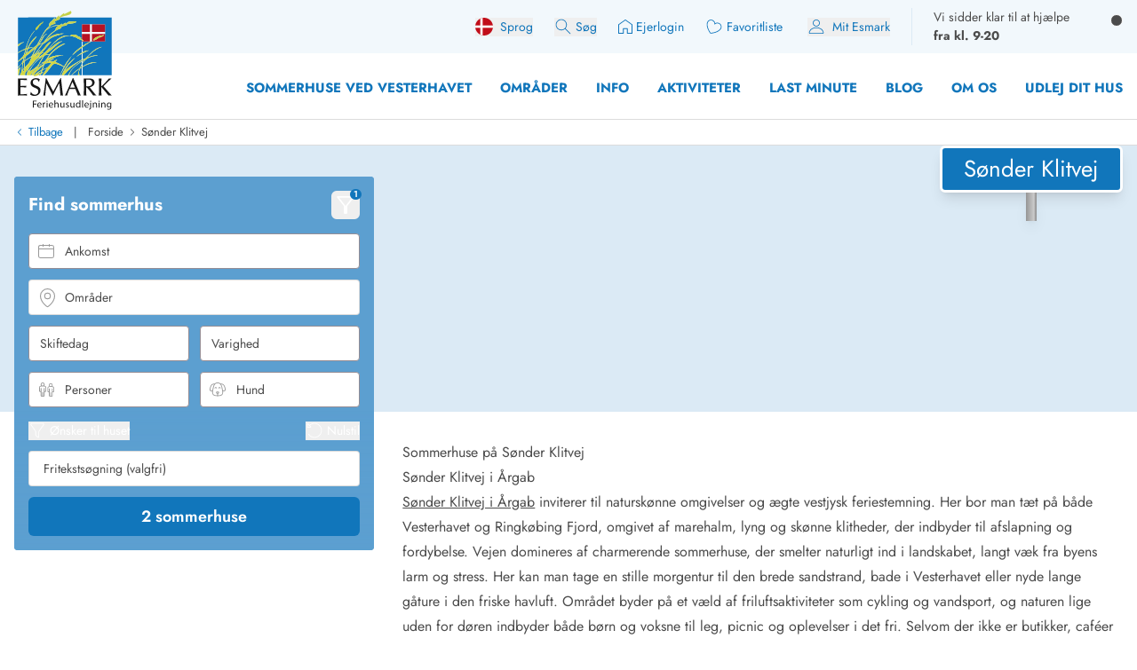

--- FILE ---
content_type: text/html;charset=utf-8
request_url: https://esmark.dk/soender-klitvej/
body_size: 74041
content:
<!DOCTYPE html><html  lang="da-dk" class="" style=""><head><meta charset="utf-8">
<meta name="viewport" content="width=device-width, minimum-scale=1.0, maximum-scale=5.0, user-scalable=yes, initial-scale=1.0">
<script>
function getCookie(e){let t=document.cookie.split("; ");for(let o of t){let[i,n]=o.split("=");if(i===e)return decodeURIComponent(n)}return null}function setCookie(e,t,o,i){let n=new Date,r=n.getTime();r+=36e5*o,n.setTime(r);let l=e+"="+t+"; expires="+n.toUTCString()+";path=/";void 0!==i&&(l+=";domain="+i),document.cookie=l}function generateRandomString(e){let t="",o="ABCDEFGHIJKLMNOPQRSTUVWXYZabcdefghijklmnopqrstuvwxyz0123456789";for(let i=0;i<e;i++)t+=o.charAt(Math.floor(Math.random()*o.length));return t}

window.dataLayer = window.dataLayer || []
function gtag(){window.dataLayer.push(arguments);}
// @ts-ignore
gtag('consent', 'default', {'ad_storage': 'denied', 'ad_user_data': 'denied', 'ad_personalization': 'denied', 'analytics_storage': 'denied', 'wait_for_update': 500});

let deviceId=getCookie("e_gb");null===deviceId&&setCookie("e_gb",deviceId=generateRandomString(20),8760);
window.growthbook_config = window.growthbook_config || {};
window.growthbook_config.attributes = {"deviceId": deviceId};
																</script>
<title>Feriehuse på Sønder Klitvej i Årgab - Esmark Feriehusudlejning</title>
<link rel="preconnect" href="https://img.svc.esmark.dk">
<script async src="https://cdn.jsdelivr.net/npm/@growthbook/growthbook/dist/bundles/auto.min.js" data-api-host="https://cdn.growthbook.io" data-client-key="sdk-X1Y5hrcqAsLkMa4" data-no-auto-cookies="true"></script>
<style>*,:after,:before{--tw-border-spacing-x:0;--tw-border-spacing-y:0;--tw-translate-x:0;--tw-translate-y:0;--tw-rotate:0;--tw-skew-x:0;--tw-skew-y:0;--tw-scale-x:1;--tw-scale-y:1;--tw-pan-x: ;--tw-pan-y: ;--tw-pinch-zoom: ;--tw-scroll-snap-strictness:proximity;--tw-gradient-from-position: ;--tw-gradient-via-position: ;--tw-gradient-to-position: ;--tw-ordinal: ;--tw-slashed-zero: ;--tw-numeric-figure: ;--tw-numeric-spacing: ;--tw-numeric-fraction: ;--tw-ring-inset: ;--tw-ring-offset-width:0px;--tw-ring-offset-color:#fff;--tw-ring-color:rgba(59,130,246,.5);--tw-ring-offset-shadow:0 0 #0000;--tw-ring-shadow:0 0 #0000;--tw-shadow:0 0 #0000;--tw-shadow-colored:0 0 #0000;--tw-blur: ;--tw-brightness: ;--tw-contrast: ;--tw-grayscale: ;--tw-hue-rotate: ;--tw-invert: ;--tw-saturate: ;--tw-sepia: ;--tw-drop-shadow: ;--tw-backdrop-blur: ;--tw-backdrop-brightness: ;--tw-backdrop-contrast: ;--tw-backdrop-grayscale: ;--tw-backdrop-hue-rotate: ;--tw-backdrop-invert: ;--tw-backdrop-opacity: ;--tw-backdrop-saturate: ;--tw-backdrop-sepia: ;--tw-contain-size: ;--tw-contain-layout: ;--tw-contain-paint: ;--tw-contain-style: }::backdrop{--tw-border-spacing-x:0;--tw-border-spacing-y:0;--tw-translate-x:0;--tw-translate-y:0;--tw-rotate:0;--tw-skew-x:0;--tw-skew-y:0;--tw-scale-x:1;--tw-scale-y:1;--tw-pan-x: ;--tw-pan-y: ;--tw-pinch-zoom: ;--tw-scroll-snap-strictness:proximity;--tw-gradient-from-position: ;--tw-gradient-via-position: ;--tw-gradient-to-position: ;--tw-ordinal: ;--tw-slashed-zero: ;--tw-numeric-figure: ;--tw-numeric-spacing: ;--tw-numeric-fraction: ;--tw-ring-inset: ;--tw-ring-offset-width:0px;--tw-ring-offset-color:#fff;--tw-ring-color:rgba(59,130,246,.5);--tw-ring-offset-shadow:0 0 #0000;--tw-ring-shadow:0 0 #0000;--tw-shadow:0 0 #0000;--tw-shadow-colored:0 0 #0000;--tw-blur: ;--tw-brightness: ;--tw-contrast: ;--tw-grayscale: ;--tw-hue-rotate: ;--tw-invert: ;--tw-saturate: ;--tw-sepia: ;--tw-drop-shadow: ;--tw-backdrop-blur: ;--tw-backdrop-brightness: ;--tw-backdrop-contrast: ;--tw-backdrop-grayscale: ;--tw-backdrop-hue-rotate: ;--tw-backdrop-invert: ;--tw-backdrop-opacity: ;--tw-backdrop-saturate: ;--tw-backdrop-sepia: ;--tw-contain-size: ;--tw-contain-layout: ;--tw-contain-paint: ;--tw-contain-style: }*,:after,:before{border:0 solid;box-sizing:border-box}:after,:before{--tw-content:""}:host,html{line-height:1.5;-webkit-text-size-adjust:100%;font-family:Jost,sans-serif;font-feature-settings:normal;font-variation-settings:normal;-moz-tab-size:4;-o-tab-size:4;tab-size:4;-webkit-tap-highlight-color:transparent}body{line-height:inherit;margin:0}hr{border-top-width:1px;color:inherit;height:0}abbr:where([title]){-webkit-text-decoration:underline dotted;text-decoration:underline dotted}h1,h2,h3,h4,h5,h6{font-size:inherit;font-weight:inherit}a{color:inherit;text-decoration:inherit}b,strong{font-weight:bolder}code,kbd,pre,samp{font-family:ui-monospace,SFMono-Regular,Menlo,Monaco,Consolas,Liberation Mono,Courier New,monospace;font-feature-settings:normal;font-size:1em;font-variation-settings:normal}small{font-size:80%}sub,sup{font-size:75%;line-height:0;position:relative;vertical-align:baseline}sub{bottom:-.25em}sup{top:-.5em}table{border-collapse:collapse;border-color:inherit;text-indent:0}button,input,optgroup,select,textarea{color:inherit;font-family:inherit;font-feature-settings:inherit;font-size:100%;font-variation-settings:inherit;font-weight:inherit;letter-spacing:inherit;line-height:inherit;margin:0;padding:0}button,select{text-transform:none}button,input:where([type=button]),input:where([type=reset]),input:where([type=submit]){-webkit-appearance:button;background-color:transparent;background-image:none}:-moz-focusring{outline:auto}:-moz-ui-invalid{box-shadow:none}progress{vertical-align:baseline}::-webkit-inner-spin-button,::-webkit-outer-spin-button{height:auto}[type=search]{-webkit-appearance:textfield;outline-offset:-2px}::-webkit-search-decoration{-webkit-appearance:none}::-webkit-file-upload-button{-webkit-appearance:button;font:inherit}summary{display:list-item}blockquote,dd,dl,figure,h1,h2,h3,h4,h5,h6,hr,p,pre{margin:0}fieldset{margin:0}fieldset,legend{padding:0}menu,ol,ul{list-style:none;margin:0;padding:0}dialog{padding:0}textarea{resize:vertical}input::-moz-placeholder,textarea::-moz-placeholder{color:#9ca3af;opacity:1}input::placeholder,textarea::placeholder{color:#9ca3af;opacity:1}[role=button],button{cursor:pointer}:disabled{cursor:default}audio,canvas,embed,iframe,img,object,svg,video{display:block;vertical-align:middle}img,video{height:auto;max-width:100%}[hidden]:where(:not([hidden=until-found])){display:none}:root{--scrollbar-width:0px;--color-always-white:255 255 255;--color-always-body:75 75 75;--color-always-primary:17 118 187;--color-white:255 255 255;--color-primary:17 118 187;--color-primary-70:92 159 208;--color-primary-30:193 213 235;--color-primary-dark-contrast:14 85 134;--color-secondary-positive:210 215 66;--color-secondary-negative:176 34 38;--color-secondary-cta:17 118 187;--color-body:75 75 75;--color-body-light:148 141 149;--color-complementary-primary:217 234 245;--color-complementary-positive:237 241 202;--color-complementary-sand:233 232 228;--color-last-minute:252 207 0;--heading-1:clamp(1.5rem,4vw,2.25rem);--heading-2:clamp(1.35rem,4vw,1.75rem);--heading-3:clamp(1.2rem,4vw,1.5rem);--heading-4:clamp(1.1rem,4vw,1.25rem);--heading-5:clamp(1rem,4vw,1.15rem);--heading-6:1rem;--paragraph:1rem;--weight-700:700;--weight-600:600;--weight-400:400;--leading-11:1.1;--leading-12:1.2;--leading-14:1.4;--leading-16:1.6;--text-block-max-width:830px;--padding-base:clamp(2rem,3vw,4rem);--border-radius:6px}html .prose .h1{font-weight:var(--weight-700);line-height:var(--leading-11)}html .h3,html .h4,html .h5,html .h6,html .prose .h2{font-weight:var(--weight-400);line-height:var(--leading-12)}html .prose :where(.h1):not(:where([class~=not-prose],[class~=not-prose] *)){font-size:var(--heading-1)}html .prose :where(.h2):not(:where([class~=not-prose],[class~=not-prose] *)){font-size:var(--heading-2)}html .prose :where(.h3):not(:where([class~=not-prose],[class~=not-prose] *)){font-size:var(--heading-3)}html .prose :where(.h4):not(:where([class~=not-prose],[class~=not-prose] *)){font-size:var(--heading-4)}html .prose :where(.h5):not(:where([class~=not-prose],[class~=not-prose] *)){font-size:var(--heading-5)}html .prose :where(.h6):not(:where([class~=not-prose],[class~=not-prose] *)){font-size:var(--heading-6)}html .prose p:has(>strong)+h2.column-span-all{margin-top:0}html{scroll-behavior:smooth;scroll-padding-top:100px}.column-span-all{-moz-column-span:all;column-span:all}details>summary{display:block}.hide-scrollbars::-webkit-scrollbar{display:none}.fill-current path{fill:currentColor}#Coi-Renew{display:none!important}@font-face{font-display:swap;font-family:Jost;font-style:normal;font-weight:400;src:url(/fonts/Jost-Regular.woff2) format("woff2")}@font-face{font-display:swap;font-family:Jost;font-style:normal;font-weight:600;src:url(/fonts/Jost-SemiBold.woff2) format("woff2")}@font-face{font-display:swap;font-family:Jost;font-style:normal;font-weight:700;src:url(/fonts/Jost-Bold.woff2) format("woff2")}@font-face{font-display:swap;font-family:Jost;font-style:italic;font-weight:400;src:url(/fonts/Jost-Italic.woff2) format("woff2")}.container{width:100%}@media(min-width:430px){.container{max-width:430px}}@media(min-width:640px){.container{max-width:640px}}@media(min-width:768px){.container{max-width:768px}}@media(min-width:1024px){.container{max-width:1024px}}@media(min-width:1280px){.container{max-width:1280px}}@media(min-width:1536px){.container{max-width:1536px}}.prose{color:var(--tw-prose-body);max-width:65ch}.prose :where(p):not(:where([class~=not-prose],[class~=not-prose] *)){line-height:var(--leading-16);margin-bottom:1.25em;margin-top:1.25em}.prose :where([class~=lead]):not(:where([class~=not-prose],[class~=not-prose] *)){color:var(--tw-prose-lead);font-size:1.25em;line-height:1.6;margin-bottom:1.2em;margin-top:1.2em}.prose :where(a):not(:where([class~=not-prose],[class~=not-prose] *)){color:rgb(var(--color-primary));font-weight:var(--weight-400);text-decoration:none}.prose :where(a):not(:where([class~=not-prose],[class~=not-prose] *)):hover{text-decoration:underline}.prose :where(strong):not(:where([class~=not-prose],[class~=not-prose] *)){color:var(--tw-prose-bold);font-weight:600}.prose :where(a strong):not(:where([class~=not-prose],[class~=not-prose] *)){color:inherit}.prose :where(blockquote strong):not(:where([class~=not-prose],[class~=not-prose] *)){color:inherit}.prose :where(thead th strong):not(:where([class~=not-prose],[class~=not-prose] *)){color:inherit}.prose :where(ol):not(:where([class~=not-prose],[class~=not-prose] *)){list-style-type:decimal;margin-bottom:1.25em;margin-top:1.25em;padding-inline-start:1.625em}.prose :where(ol[type=A]):not(:where([class~=not-prose],[class~=not-prose] *)){list-style-type:upper-alpha}.prose :where(ol[type=a]):not(:where([class~=not-prose],[class~=not-prose] *)){list-style-type:lower-alpha}.prose :where(ol[type=A s]):not(:where([class~=not-prose],[class~=not-prose] *)){list-style-type:upper-alpha}.prose :where(ol[type=a s]):not(:where([class~=not-prose],[class~=not-prose] *)){list-style-type:lower-alpha}.prose :where(ol[type=I]):not(:where([class~=not-prose],[class~=not-prose] *)){list-style-type:upper-roman}.prose :where(ol[type=i]):not(:where([class~=not-prose],[class~=not-prose] *)){list-style-type:lower-roman}.prose :where(ol[type=I s]):not(:where([class~=not-prose],[class~=not-prose] *)){list-style-type:upper-roman}.prose :where(ol[type=i s]):not(:where([class~=not-prose],[class~=not-prose] *)){list-style-type:lower-roman}.prose :where(ol[type="1"]):not(:where([class~=not-prose],[class~=not-prose] *)){list-style-type:decimal}.prose :where(ul):not(:where([class~=not-prose],[class~=not-prose] *)){list-style-type:disc;margin-bottom:1.25em;margin-top:1.25em;padding-inline-start:1.625em}.prose :where(ol>li):not(:where([class~=not-prose],[class~=not-prose] *))::marker{color:var(--tw-prose-counters);font-weight:400}.prose :where(ul>li):not(:where([class~=not-prose],[class~=not-prose] *))::marker{color:var(--tw-prose-bullets)}.prose :where(dt):not(:where([class~=not-prose],[class~=not-prose] *)){color:var(--tw-prose-headings);font-weight:600;margin-top:1.25em}.prose :where(hr):not(:where([class~=not-prose],[class~=not-prose] *)){border-color:var(--tw-prose-hr);border-top-width:1px;margin-bottom:3em;margin-top:3em}.prose :where(blockquote):not(:where([class~=not-prose],[class~=not-prose] *)){border-inline-start-color:var(--tw-prose-quote-borders);border-inline-start-width:.25rem;color:var(--tw-prose-quotes);font-style:italic;font-weight:500;margin-bottom:1.6em;margin-top:1.6em;padding-inline-start:1em;quotes:"“""”""‘""’"}.prose :where(blockquote p:first-of-type):not(:where([class~=not-prose],[class~=not-prose] *)):before{content:open-quote}.prose :where(blockquote p:last-of-type):not(:where([class~=not-prose],[class~=not-prose] *)):after{content:close-quote}.prose :where(h1):not(:where([class~=not-prose],[class~=not-prose] *)){color:var(--tw-prose-headings);font-size:var(--heading-1);font-weight:var(--weight-700);line-height:var(--leading-11);margin-bottom:0;margin-top:0}.prose :where(h1 strong):not(:where([class~=not-prose],[class~=not-prose] *)){color:inherit;font-weight:var(--weight-700)}.prose :where(h2):not(:where([class~=not-prose],[class~=not-prose] *)){color:var(--tw-prose-headings);font-size:var(--heading-2);font-weight:var(--weight-400);line-height:var(--leading-12);margin-bottom:1em;margin-top:2em}.prose :where(h2 strong):not(:where([class~=not-prose],[class~=not-prose] *)){color:inherit;font-weight:800}.prose :where(h3):not(:where([class~=not-prose],[class~=not-prose] *)){color:var(--tw-prose-headings);font-size:var(--heading-3);font-weight:var(--weight-400);line-height:var(--leading-12);margin-bottom:.6em;margin-top:1.6em}.prose :where(h3 strong):not(:where([class~=not-prose],[class~=not-prose] *)){color:inherit;font-weight:700}.prose :where(h4):not(:where([class~=not-prose],[class~=not-prose] *)){color:var(--tw-prose-headings);font-size:var(--heading-4);font-weight:var(--weight-400);line-height:var(--leading-12);margin-bottom:.5em;margin-top:1.5em}.prose :where(h4 strong):not(:where([class~=not-prose],[class~=not-prose] *)){color:inherit;font-weight:700}.prose :where(img):not(:where([class~=not-prose],[class~=not-prose] *)){margin-bottom:2em;margin-top:2em}.prose :where(picture):not(:where([class~=not-prose],[class~=not-prose] *)){display:block;margin-bottom:2em;margin-top:2em}.prose :where(video):not(:where([class~=not-prose],[class~=not-prose] *)){margin-bottom:2em;margin-top:2em}.prose :where(kbd):not(:where([class~=not-prose],[class~=not-prose] *)){border-radius:.3125rem;box-shadow:0 0 0 1px var(--tw-prose-kbd-shadows),0 3px 0 var(--tw-prose-kbd-shadows);color:var(--tw-prose-kbd);font-family:inherit;font-size:.875em;font-weight:500;padding-inline-end:.375em;padding-bottom:.1875em;padding-top:.1875em;padding-inline-start:.375em}.prose :where(code):not(:where([class~=not-prose],[class~=not-prose] *)){color:var(--tw-prose-code);font-size:.875em;font-weight:600}.prose :where(code):not(:where([class~=not-prose],[class~=not-prose] *)):before{content:"`"}.prose :where(code):not(:where([class~=not-prose],[class~=not-prose] *)):after{content:"`"}.prose :where(a code):not(:where([class~=not-prose],[class~=not-prose] *)){color:inherit}.prose :where(h1 code):not(:where([class~=not-prose],[class~=not-prose] *)){color:inherit}.prose :where(h2 code):not(:where([class~=not-prose],[class~=not-prose] *)){color:inherit;font-size:.875em}.prose :where(h3 code):not(:where([class~=not-prose],[class~=not-prose] *)){color:inherit;font-size:.9em}.prose :where(h4 code):not(:where([class~=not-prose],[class~=not-prose] *)){color:inherit}.prose :where(blockquote code):not(:where([class~=not-prose],[class~=not-prose] *)){color:inherit}.prose :where(thead th code):not(:where([class~=not-prose],[class~=not-prose] *)){color:inherit}.prose :where(pre):not(:where([class~=not-prose],[class~=not-prose] *)){background-color:var(--tw-prose-pre-bg);border-radius:.375rem;color:var(--tw-prose-pre-code);font-size:.875em;font-weight:400;line-height:1.7142857;margin-bottom:1.7142857em;margin-top:1.7142857em;overflow-x:auto;padding-inline-end:1.1428571em;padding-bottom:.8571429em;padding-top:.8571429em;padding-inline-start:1.1428571em}.prose :where(pre code):not(:where([class~=not-prose],[class~=not-prose] *)){background-color:transparent;border-radius:0;border-width:0;color:inherit;font-family:inherit;font-size:inherit;font-weight:inherit;line-height:inherit;padding:0}.prose :where(pre code):not(:where([class~=not-prose],[class~=not-prose] *)):before{content:none}.prose :where(pre code):not(:where([class~=not-prose],[class~=not-prose] *)):after{content:none}.prose :where(table):not(:where([class~=not-prose],[class~=not-prose] *)){font-size:.875em;line-height:1.7142857;margin-bottom:2em;margin-top:2em;table-layout:auto;width:100%}.prose :where(thead):not(:where([class~=not-prose],[class~=not-prose] *)){border-bottom-color:var(--tw-prose-th-borders);border-bottom-width:1px}.prose :where(thead th):not(:where([class~=not-prose],[class~=not-prose] *)){color:var(--tw-prose-headings);font-weight:600;padding-inline-end:.5714286em;padding-bottom:.5714286em;padding-inline-start:.5714286em;vertical-align:bottom}.prose :where(tbody tr):not(:where([class~=not-prose],[class~=not-prose] *)){border-bottom-color:var(--tw-prose-td-borders);border-bottom-width:1px}.prose :where(tbody tr:last-child):not(:where([class~=not-prose],[class~=not-prose] *)){border-bottom-width:0}.prose :where(tbody td):not(:where([class~=not-prose],[class~=not-prose] *)){vertical-align:baseline}.prose :where(tfoot):not(:where([class~=not-prose],[class~=not-prose] *)){border-top-color:var(--tw-prose-th-borders);border-top-width:1px}.prose :where(tfoot td):not(:where([class~=not-prose],[class~=not-prose] *)){vertical-align:top}.prose :where(th,td):not(:where([class~=not-prose],[class~=not-prose] *)){text-align:start}.prose :where(figure>*):not(:where([class~=not-prose],[class~=not-prose] *)){margin-bottom:0;margin-top:0}.prose :where(figcaption):not(:where([class~=not-prose],[class~=not-prose] *)){color:var(--tw-prose-captions);font-size:.875em;line-height:1.4285714;margin-top:.8571429em}.prose{--tw-prose-body:rgb(var(--color-body));--tw-prose-headings:rgb(var(--color-primary));--tw-prose-lead:#4b5563;--tw-prose-links:#111827;--tw-prose-bold:inherit;--tw-prose-counters:#6b7280;--tw-prose-bullets:#d1d5db;--tw-prose-hr:#e5e7eb;--tw-prose-quotes:#111827;--tw-prose-quote-borders:#e5e7eb;--tw-prose-captions:#6b7280;--tw-prose-kbd:#111827;--tw-prose-kbd-shadows:rgba(17,24,39,.1);--tw-prose-code:#111827;--tw-prose-pre-code:#e5e7eb;--tw-prose-pre-bg:#1f2937;--tw-prose-th-borders:#d1d5db;--tw-prose-td-borders:#e5e7eb;--tw-prose-invert-body:#d1d5db;--tw-prose-invert-headings:#fff;--tw-prose-invert-lead:#9ca3af;--tw-prose-invert-links:#fff;--tw-prose-invert-bold:#fff;--tw-prose-invert-counters:#9ca3af;--tw-prose-invert-bullets:#4b5563;--tw-prose-invert-hr:#374151;--tw-prose-invert-quotes:#f3f4f6;--tw-prose-invert-quote-borders:#374151;--tw-prose-invert-captions:#9ca3af;--tw-prose-invert-kbd:#fff;--tw-prose-invert-kbd-shadows:hsla(0,0%,100%,.1);--tw-prose-invert-code:#fff;--tw-prose-invert-pre-code:#d1d5db;--tw-prose-invert-pre-bg:rgba(0,0,0,.5);--tw-prose-invert-th-borders:#4b5563;--tw-prose-invert-td-borders:#374151;font-size:1rem;line-height:1.75}.prose :where(picture>img):not(:where([class~=not-prose],[class~=not-prose] *)){margin-bottom:0;margin-top:0}.prose :where(li):not(:where([class~=not-prose],[class~=not-prose] *)){margin-bottom:.5em;margin-top:.5em}.prose :where(ol>li):not(:where([class~=not-prose],[class~=not-prose] *)){padding-inline-start:.375em}.prose :where(ul>li):not(:where([class~=not-prose],[class~=not-prose] *)){padding-inline-start:.375em}.prose :where(.prose>ul>li p):not(:where([class~=not-prose],[class~=not-prose] *)){margin-bottom:.75em;margin-top:.75em}.prose :where(.prose>ul>li>p:first-child):not(:where([class~=not-prose],[class~=not-prose] *)){margin-top:1.25em}.prose :where(.prose>ul>li>p:last-child):not(:where([class~=not-prose],[class~=not-prose] *)){margin-bottom:1.25em}.prose :where(.prose>ol>li>p:first-child):not(:where([class~=not-prose],[class~=not-prose] *)){margin-top:1.25em}.prose :where(.prose>ol>li>p:last-child):not(:where([class~=not-prose],[class~=not-prose] *)){margin-bottom:1.25em}.prose :where(ul ul,ul ol,ol ul,ol ol):not(:where([class~=not-prose],[class~=not-prose] *)){margin-bottom:.75em;margin-top:.75em}.prose :where(dl):not(:where([class~=not-prose],[class~=not-prose] *)){margin-bottom:1.25em;margin-top:1.25em}.prose :where(dd):not(:where([class~=not-prose],[class~=not-prose] *)){margin-top:.5em;padding-inline-start:1.625em}.prose :where(hr+*):not(:where([class~=not-prose],[class~=not-prose] *)){margin-top:0}.prose :where(h2+*):not(:where([class~=not-prose],[class~=not-prose] *)){margin-top:0}.prose :where(h3+*):not(:where([class~=not-prose],[class~=not-prose] *)){margin-top:0}.prose :where(h4+*):not(:where([class~=not-prose],[class~=not-prose] *)){margin-top:0}.prose :where(thead th:first-child):not(:where([class~=not-prose],[class~=not-prose] *)){padding-inline-start:0}.prose :where(thead th:last-child):not(:where([class~=not-prose],[class~=not-prose] *)){padding-inline-end:0}.prose :where(tbody td,tfoot td):not(:where([class~=not-prose],[class~=not-prose] *)){padding-inline-end:.5714286em;padding-bottom:.5714286em;padding-top:.5714286em;padding-inline-start:.5714286em}.prose :where(tbody td:first-child,tfoot td:first-child):not(:where([class~=not-prose],[class~=not-prose] *)){padding-inline-start:0}.prose :where(tbody td:last-child,tfoot td:last-child):not(:where([class~=not-prose],[class~=not-prose] *)){padding-inline-end:0}.prose :where(figure):not(:where([class~=not-prose],[class~=not-prose] *)){margin-bottom:2em;margin-top:2em}.prose :where(.prose>:first-child):not(:where([class~=not-prose],[class~=not-prose] *)){margin-top:0}.prose :where(.prose>:last-child):not(:where([class~=not-prose],[class~=not-prose] *)){margin-bottom:0}.prose :where(h5):not(:where([class~=not-prose],[class~=not-prose] *)){font-size:var(--heading-5);font-weight:var(--weight-400);line-height:var(--leading-12)}.prose :where(h6):not(:where([class~=not-prose],[class~=not-prose] *)){font-size:var(--heading-6);font-weight:var(--weight-400);line-height:var(--leading-12)}.prose :where(ul>li):not(:where([class~=not-prose],[class~=not-prose] *)){padding-left:0}.sr-only{height:1px;margin:-1px;overflow:hidden;padding:0;position:absolute;width:1px;clip:rect(0,0,0,0);border-width:0;white-space:nowrap}.pointer-events-none{pointer-events:none}.pointer-events-auto{pointer-events:auto}.visible{visibility:visible}.invisible{visibility:hidden}.collapse{visibility:collapse}.static{position:static}.\!fixed{position:fixed!important}.fixed{position:fixed}.absolute{position:absolute}.relative{position:relative}.\!sticky{position:sticky!important}.sticky{position:sticky}.inset-0{inset:0}.-bottom-10{bottom:-2.5rem}.-bottom-8{bottom:-2rem}.-left-2\.5{left:-.625rem}.-right-0\.5{right:-.125rem}.-top-0\.5{top:-.125rem}.-top-1{top:-.25rem}.-top-2{top:-.5rem}.-top-20{top:-5rem}.-top-6{top:-1.5rem}.-top-\[100px\]{top:-100px}.bottom-0{bottom:0}.bottom-12{bottom:3rem}.bottom-2{bottom:.5rem}.bottom-2\.5{bottom:.625rem}.bottom-6{bottom:1.5rem}.bottom-8{bottom:2rem}.bottom-\[130px\]{bottom:130px}.bottom-\[calc\(81px\+env\(safe-area-inset-bottom\)\)\]{bottom:calc(81px + env(safe-area-inset-bottom))}.left-0{left:0}.left-0\.5{left:.125rem}.left-1\/2{left:50%}.left-2{left:.5rem}.left-3{left:.75rem}.left-4{left:1rem}.left-\[-10px\]{left:-10px}.left-\[13px\]{left:13px}.left-\[20px\]{left:20px}.left-\[65px\]{left:65px}.right-0{right:0}.right-1\/2{right:50%}.right-2{right:.5rem}.right-3{right:.75rem}.right-4{right:1rem}.right-8{right:2rem}.right-\[-34px\]{right:-34px}.top-0{top:0}.top-1\.5{top:.375rem}.top-1\/2{top:50%}.top-2{top:.5rem}.top-28{top:7rem}.top-3{top:.75rem}.top-4{top:1rem}.top-6{top:1.5rem}.top-8{top:2rem}.top-\[-20px\]{top:-20px}.top-\[0px\]{top:0}.top-\[32px\]{top:32px}.top-\[58px\]{top:58px}.top-\[70px\]{top:70px}.top-\[99px\]{top:99px}.top-auto{top:auto}.top-full{top:100%}.-z-10{z-index:-10}.z-0{z-index:0}.z-10{z-index:10}.z-20{z-index:20}.z-30{z-index:30}.z-40{z-index:40}.z-50{z-index:50}.z-\[100\]{z-index:100}.z-\[1050\]{z-index:1050}.z-\[60\]{z-index:60}.z-\[70\]{z-index:70}.z-\[99999\]{z-index:99999}.order-1{order:1}.order-2{order:2}.order-3{order:3}.col-span-2{grid-column:span 2/span 2}.col-span-3{grid-column:span 3/span 3}.col-span-4{grid-column:span 4/span 4}.col-span-5{grid-column:span 5/span 5}.col-span-6{grid-column:span 6/span 6}.col-span-8{grid-column:span 8/span 8}.col-span-9{grid-column:span 9/span 9}.col-span-full{grid-column:1/-1}.col-start-1{grid-column-start:1}.col-start-10{grid-column-start:10}.col-start-9{grid-column-start:9}.row-span-2{grid-row:span 2/span 2}.row-span-3{grid-row:span 3/span 3}.row-span-4{grid-row:span 4/span 4}.row-start-1{grid-row-start:1}.float-right{float:right}.float-left{float:left}.\!m-0{margin:0!important}.-m-1{margin:-.25rem}.m-0{margin:0}.m-auto{margin:auto}.-mx-3{margin-left:-.75rem;margin-right:-.75rem}.-mx-4{margin-left:-1rem;margin-right:-1rem}.-my-1{margin-bottom:-.25rem;margin-top:-.25rem}.-my-2{margin-bottom:-.5rem;margin-top:-.5rem}.-my-base{margin-bottom:calc(var(--padding-base)*-1);margin-top:calc(var(--padding-base)*-1)}.mx-0{margin-left:0;margin-right:0}.mx-2{margin-left:.5rem;margin-right:.5rem}.mx-auto{margin-left:auto;margin-right:auto}.my-0{margin-bottom:0;margin-top:0}.my-1{margin-bottom:.25rem;margin-top:.25rem}.my-16{margin-bottom:4rem;margin-top:4rem}.my-2{margin-bottom:.5rem;margin-top:.5rem}.my-2\.5{margin-bottom:.625rem;margin-top:.625rem}.my-4{margin-bottom:1rem;margin-top:1rem}.my-5{margin-bottom:1.25rem;margin-top:1.25rem}.my-8{margin-bottom:2rem;margin-top:2rem}.my-base{margin-bottom:var(--padding-base);margin-top:var(--padding-base)}.my-half{margin-bottom:calc(var(--padding-base)/2);margin-top:calc(var(--padding-base)/2)}.\!mb-0{margin-bottom:0!important}.\!mb-10{margin-bottom:2.5rem!important}.\!mb-3{margin-bottom:.75rem!important}.\!ml-0{margin-left:0!important}.\!ml-1{margin-left:.25rem!important}.\!ml-auto{margin-left:auto!important}.\!mt-0{margin-top:0!important}.\!mt-3{margin-top:.75rem!important}.\!mt-6{margin-top:1.5rem!important}.-mb-1{margin-bottom:-.25rem}.-mb-2{margin-bottom:-.5rem}.-mb-\[35px\]{margin-bottom:-35px}.-mb-\[72px\]{margin-bottom:-72px}.-mb-base{margin-bottom:calc(var(--padding-base)*-1)}.-mb-px{margin-bottom:-1px}.-ml-0\.5{margin-left:-.125rem}.-ml-1\.5{margin-left:-.375rem}.-ml-4{margin-left:-1rem}.-ml-6{margin-left:-1.5rem}.-ml-\[2px\]{margin-left:-2px}.-ml-px{margin-left:-1px}.-mt-1{margin-top:-.25rem}.-mt-2{margin-top:-.5rem}.-mt-2\.5{margin-top:-.625rem}.-mt-4{margin-top:-1rem}.-mt-8{margin-top:-2rem}.-mt-\[15px\]{margin-top:-15px}.-mt-\[48px\]{margin-top:-48px}.-mt-base{margin-top:calc(var(--padding-base)*-1)}.-mt-half{margin-top:calc(var(--padding-base)/2*-1)}.mb-0{margin-bottom:0}.mb-0\.5{margin-bottom:.125rem}.mb-1{margin-bottom:.25rem}.mb-1\.5{margin-bottom:.375rem}.mb-10{margin-bottom:2.5rem}.mb-2{margin-bottom:.5rem}.mb-2\.5{margin-bottom:.625rem}.mb-20{margin-bottom:5rem}.mb-3{margin-bottom:.75rem}.mb-4{margin-bottom:1rem}.mb-5{margin-bottom:1.25rem}.mb-6{margin-bottom:1.5rem}.mb-8{margin-bottom:2rem}.mb-\[112px\]{margin-bottom:112px}.mb-\[18px\]{margin-bottom:18px}.mb-\[30px\]{margin-bottom:30px}.mb-base{margin-bottom:var(--padding-base)}.ml-0{margin-left:0}.ml-1{margin-left:.25rem}.ml-1\.5{margin-left:.375rem}.ml-2{margin-left:.5rem}.ml-3{margin-left:.75rem}.ml-4{margin-left:1rem}.ml-6{margin-left:1.5rem}.ml-8{margin-left:2rem}.ml-\[10px\]{margin-left:10px}.ml-\[50\%\]{margin-left:50%}.ml-\[5px\]{margin-left:5px}.ml-auto{margin-left:auto}.mr-0{margin-right:0}.mr-1{margin-right:.25rem}.mr-1\.5{margin-right:.375rem}.mr-2{margin-right:.5rem}.mr-2\.5{margin-right:.625rem}.mr-3{margin-right:.75rem}.mr-4{margin-right:1rem}.mr-6{margin-right:1.5rem}.mr-\[50px\]{margin-right:50px}.mr-auto{margin-right:auto}.mt-0{margin-top:0}.mt-0\.5{margin-top:.125rem}.mt-1{margin-top:.25rem}.mt-10{margin-top:2.5rem}.mt-12{margin-top:3rem}.mt-2{margin-top:.5rem}.mt-2\.5{margin-top:.625rem}.mt-24{margin-top:6rem}.mt-3{margin-top:.75rem}.mt-4{margin-top:1rem}.mt-5{margin-top:1.25rem}.mt-6{margin-top:1.5rem}.mt-8{margin-top:2rem}.mt-\[-0\.5px\]{margin-top:-.5px}.mt-\[-29px\]{margin-top:-29px}.mt-\[-40px\]{margin-top:-40px}.mt-\[1\.4rem\]{margin-top:1.4rem}.mt-\[72px\]{margin-top:72px}.mt-auto{margin-top:auto}.mt-base{margin-top:var(--padding-base)}.line-clamp-2{display:-webkit-box;overflow:hidden;-webkit-box-orient:vertical;-webkit-line-clamp:2}.\!block{display:block!important}.block{display:block}.inline-block{display:inline-block}.flex{display:flex}.inline-flex{display:inline-flex}.table{display:table}.table-cell{display:table-cell}.table-row{display:table-row}.\!grid{display:grid!important}.grid{display:grid}.list-item{display:list-item}.\!hidden{display:none!important}.hidden{display:none}.aspect-\[1\/1\]{aspect-ratio:1/1}.aspect-\[100\/100\]{aspect-ratio:100/100}.aspect-\[100\/75\]{aspect-ratio:100/75}.aspect-\[120\/71\]{aspect-ratio:120/71}.aspect-\[126\/81\]{aspect-ratio:126/81}.aspect-\[130\/130\]{aspect-ratio:130/130}.aspect-\[145\/145\]{aspect-ratio:145/145}.aspect-\[16\/10\]{aspect-ratio:16/10}.aspect-\[16\/6\]{aspect-ratio:16/6}.aspect-\[16\/9\]{aspect-ratio:16/9}.aspect-\[160\/120\]{aspect-ratio:160/120}.aspect-\[160\/60\]{aspect-ratio:160/60}.aspect-\[160\/75\]{aspect-ratio:160/75}.aspect-\[298\/190\]{aspect-ratio:298/190}.aspect-\[300\/192\]{aspect-ratio:300/192}.aspect-\[300\/199\]{aspect-ratio:300/199}.aspect-\[300\/200\]{aspect-ratio:300/200}.aspect-\[328\/225\]{aspect-ratio:328/225}.aspect-\[360\/238\]{aspect-ratio:360/238}.aspect-\[366\/663\]{aspect-ratio:366/663}.aspect-\[400\/266\]{aspect-ratio:400/266}.aspect-\[403\/239\]{aspect-ratio:403/239}.aspect-\[405\/240\]{aspect-ratio:405/240}.aspect-\[405\/288\]{aspect-ratio:405/288}.aspect-\[405\/592\]{aspect-ratio:405/592}.aspect-\[406\/490\]{aspect-ratio:406/490}.aspect-\[412\/274\]{aspect-ratio:412/274}.aspect-\[48\/48\]{aspect-ratio:48/48}.aspect-\[5\/3\]{aspect-ratio:5/3}.aspect-\[60\/60\]{aspect-ratio:60/60}.aspect-\[616\/365\]{aspect-ratio:616/365}.aspect-\[616\/380\]{aspect-ratio:616/380}.aspect-\[616\/388\]{aspect-ratio:616/388}.aspect-\[616\/414\]{aspect-ratio:616/414}.aspect-\[64\/48\]{aspect-ratio:64/48}.aspect-\[67\/50\]{aspect-ratio:67/50}.aspect-\[70\/52\]{aspect-ratio:70/52}.aspect-\[743\/400\]{aspect-ratio:743/400}.aspect-\[830\/830\]{aspect-ratio:830/830}.aspect-\[960\/640\]{aspect-ratio:960/640}.aspect-auto{aspect-ratio:auto}.aspect-video{aspect-ratio:16/9}.size-4{height:1rem;width:1rem}.\!h-\[34px\]{height:34px!important}.\!h-full{height:100%!important}.h-0{height:0}.h-0\.5{height:.125rem}.h-10{height:2.5rem}.h-12{height:3rem}.h-14{height:3.5rem}.h-16{height:4rem}.h-2{height:.5rem}.h-2\.5{height:.625rem}.h-20{height:5rem}.h-24{height:6rem}.h-3{height:.75rem}.h-3\.5{height:.875rem}.h-4{height:1rem}.h-5{height:1.25rem}.h-6{height:1.5rem}.h-7{height:1.75rem}.h-8{height:2rem}.h-9{height:2.25rem}.h-\[0px\]{height:0}.h-\[100dvh\]{height:100dvh}.h-\[100px\]{height:100px}.h-\[120px\]{height:120px}.h-\[128px\]{height:128px}.h-\[12px\]{height:12px}.h-\[130px\]{height:130px}.h-\[13px\]{height:13px}.h-\[14px\]{height:14px}.h-\[150px\]{height:150px}.h-\[160px\]{height:160px}.h-\[170px\]{height:170px}.h-\[18px\]{height:18px}.h-\[19px\]{height:19px}.h-\[1px\]{height:1px}.h-\[200px\]{height:200px}.h-\[20px\]{height:20px}.h-\[21px\]{height:21px}.h-\[22px\]{height:22px}.h-\[24px\]{height:24px}.h-\[25px\]{height:25px}.h-\[26px\]{height:26px}.h-\[300px\]{height:300px}.h-\[30px\]{height:30px}.h-\[34px\]{height:34px}.h-\[360px\]{height:360px}.h-\[36px\]{height:36px}.h-\[38px\]{height:38px}.h-\[390px\]{height:390px}.h-\[3px\]{height:3px}.h-\[40px\]{height:40px}.h-\[44px\]{height:44px}.h-\[48px\]{height:48px}.h-\[50px\]{height:50px}.h-\[61px\]{height:61px}.h-\[64px\]{height:64px}.h-\[70px\]{height:70px}.h-\[72px\]{height:72px}.h-\[795px\]{height:795px}.h-\[800px\]{height:800px}.h-\[80px\]{height:80px}.h-\[82px\]{height:82px}.h-\[830px\]{height:830px}.h-\[84px\]{height:84px}.h-\[980px\]{height:980px}.h-auto{height:auto}.h-full{height:100%}.h-px{height:1px}.h-screen{height:100vh}.max-h-8{max-height:2rem}.max-h-\[100vh\]{max-height:100vh}.max-h-\[120px\]{max-height:120px}.max-h-\[238px\]{max-height:238px}.max-h-\[255px\]{max-height:255px}.max-h-\[300px\]{max-height:300px}.max-h-\[400px\]{max-height:400px}.max-h-\[40vh\]{max-height:40vh}.max-h-\[50vh\]{max-height:50vh}.max-h-\[52px\]{max-height:52px}.max-h-\[640px\]{max-height:640px}.max-h-\[795px\]{max-height:795px}.max-h-\[80vh\]{max-height:80vh}.max-h-\[calc\(100dvh-10\%\)\]{max-height:calc(100dvh - 10%)}.max-h-\[calc\(100svh-69px\)\]{max-height:calc(100svh - 69px)}.max-h-\[calc\(100vh-120px\)\]{max-height:calc(100vh - 120px)}.max-h-\[calc\(100vh-154px\)\]{max-height:calc(100vh - 154px)}.max-h-minus-header{max-height:calc(100vh - 70px)}.min-h-0{min-height:0}.min-h-6{min-height:1.5rem}.min-h-\[120px\]{min-height:120px}.min-h-\[150px\]{min-height:150px}.min-h-\[194px\]{min-height:194px}.min-h-\[270px\]{min-height:270px}.min-h-\[32px\]{min-height:32px}.min-h-\[34px\]{min-height:34px}.min-h-\[40px\]{min-height:40px}.min-h-\[44px\]{min-height:44px}.min-h-\[480px\]{min-height:480px}.min-h-\[48px\]{min-height:48px}.min-h-\[600px\]{min-height:600px}.min-h-\[calc\(100dvh-164px\)\]{min-height:calc(100dvh - 164px)}.min-h-\[calc\(100dvh-225px\)\]{min-height:calc(100dvh - 225px)}.min-h-\[calc\(100vh-100px\)\]{min-height:calc(100vh - 100px)}.min-h-full{min-height:100%}.\!w-0{width:0!important}.\!w-\[135px\]{width:135px!important}.\!w-full{width:100%!important}.w-1{width:.25rem}.w-1\/2{width:50%}.w-10{width:2.5rem}.w-11\/12{width:91.666667%}.w-12{width:3rem}.w-14{width:3.5rem}.w-16{width:4rem}.w-2{width:.5rem}.w-2\.5{width:.625rem}.w-2\/6{width:33.333333%}.w-20{width:5rem}.w-24{width:6rem}.w-3{width:.75rem}.w-3\.5{width:.875rem}.w-32{width:8rem}.w-4{width:1rem}.w-4\/6{width:66.666667%}.w-40{width:10rem}.w-5{width:1.25rem}.w-5\/6{width:83.333333%}.w-6{width:1.5rem}.w-7{width:1.75rem}.w-72{width:18rem}.w-8{width:2rem}.w-9{width:2.25rem}.w-\[100px\]{width:100px}.w-\[10px\]{width:10px}.w-\[120px\]{width:120px}.w-\[122px\]{width:122px}.w-\[13px\]{width:13px}.w-\[140px\]{width:140px}.w-\[14px\]{width:14px}.w-\[150px\]{width:150px}.w-\[160px\]{width:160px}.w-\[16px\]{width:16px}.w-\[180px\]{width:180px}.w-\[19px\]{width:19px}.w-\[200px\]{width:200px}.w-\[20px\]{width:20px}.w-\[21px\]{width:21px}.w-\[22px\]{width:22px}.w-\[240px\]{width:240px}.w-\[24px\]{width:24px}.w-\[25px\]{width:25px}.w-\[260px\]{width:260px}.w-\[269px\]{width:269px}.w-\[26px\]{width:26px}.w-\[27px\]{width:27px}.w-\[28px\]{width:28px}.w-\[292px\]{width:292px}.w-\[30px\]{width:30px}.w-\[32px\]{width:32px}.w-\[33\%\]{width:33%}.w-\[34px\]{width:34px}.w-\[360px\]{width:360px}.w-\[400px\]{width:400px}.w-\[40px\]{width:40px}.w-\[458px\]{width:458px}.w-\[460px\]{width:460px}.w-\[48px\]{width:48px}.w-\[50px\]{width:50px}.w-\[55px\]{width:55px}.w-\[58px\]{width:58px}.w-\[60px\]{width:60px}.w-\[64px\]{width:64px}.w-\[70px\]{width:70px}.w-\[72px\]{width:72px}.w-\[73px\]{width:73px}.w-\[75\%\]{width:75%}.w-\[80px\]{width:80px}.w-\[86px\]{width:86px}.w-\[96vw\]{width:96vw}.w-\[98px\]{width:98px}.w-\[calc\(100\%_\+_20px\)\]{width:calc(100% + 20px)}.w-\[calc\(100vw\)\]{width:100vw}.w-\[calc\(100vw-var\(--scrollbar-width\)\)\]{width:calc(100vw - var(--scrollbar-width))}.w-\[calc\(200\%\+12px\)\]{width:calc(200% + 12px)}.w-auto{width:auto}.w-full{width:100%}.w-screen{width:100vw}.min-w-0{min-width:0}.min-w-3{min-width:.75rem}.min-w-6{min-width:1.5rem}.min-w-\[100\%\]{min-width:100%}.min-w-\[120px\]{min-width:120px}.min-w-\[16px\]{min-width:16px}.min-w-\[190px\]{min-width:190px}.min-w-\[210px\]{min-width:210px}.min-w-\[236px\]{min-width:236px}.min-w-\[250px\]{min-width:250px}.min-w-\[254px\]{min-width:254px}.min-w-\[300px\]{min-width:300px}.min-w-\[330px\]{min-width:330px}.min-w-\[350px\]{min-width:350px}.min-w-\[37vw\]{min-width:37vw}.min-w-\[392px\]{min-width:392px}.min-w-\[40px\]{min-width:40px}.min-w-\[72px\]{min-width:72px}.min-w-full{min-width:100%}.\!max-w-full{max-width:100%!important}.\!max-w-none{max-width:none!important}.max-w-\[100px\]{max-width:100px}.max-w-\[110px\]{max-width:110px}.max-w-\[120px\]{max-width:120px}.max-w-\[1258px\]{max-width:1258px}.max-w-\[1280px\]{max-width:1280px}.max-w-\[130px\]{max-width:130px}.max-w-\[135px\]{max-width:135px}.max-w-\[145px\]{max-width:145px}.max-w-\[15em\]{max-width:15em}.max-w-\[180px\]{max-width:180px}.max-w-\[1920px\]{max-width:1920px}.max-w-\[200px\]{max-width:200px}.max-w-\[232px\]{max-width:232px}.max-w-\[240px\]{max-width:240px}.max-w-\[260px\]{max-width:260px}.max-w-\[330px\]{max-width:330px}.max-w-\[350px\]{max-width:350px}.max-w-\[360px\]{max-width:360px}.max-w-\[400px\]{max-width:400px}.max-w-\[412px\]{max-width:412px}.max-w-\[420px\]{max-width:420px}.max-w-\[458px\]{max-width:458px}.max-w-\[460px\]{max-width:460px}.max-w-\[480px\]{max-width:480px}.max-w-\[510px\]{max-width:510px}.max-w-\[540px\]{max-width:540px}.max-w-\[570px\]{max-width:570px}.max-w-\[60\%\]{max-width:60%}.max-w-\[600px\]{max-width:600px}.max-w-\[630px\]{max-width:630px}.max-w-\[65\%\]{max-width:65%}.max-w-\[660px\]{max-width:660px}.max-w-\[67px\]{max-width:67px}.max-w-\[683px\]{max-width:683px}.max-w-\[70px\]{max-width:70px}.max-w-\[743px\]{max-width:743px}.max-w-\[800px\]{max-width:800px}.max-w-\[80px\]{max-width:80px}.max-w-\[862px\]{max-width:862px}.max-w-\[auto\]{max-width:auto}.max-w-\[calc\(100vw\/12\*11\)\]{max-width:91.66667vw}.max-w-\[calc\(1280px\/2-16px\)\]{max-width:624px}.max-w-\[none\]{max-width:none}.max-w-full{max-width:100%}.max-w-none{max-width:none}.max-w-text{max-width:var(--text-block-max-width)}.flex-1{flex:1 1 0%}.flex-none{flex:none}.flex-shrink{flex-shrink:1}.flex-shrink-0{flex-shrink:0}.flex-grow,.grow{flex-grow:1}.basis-1\/2{flex-basis:50%}.basis-1\/3{flex-basis:33.333333%}.basis-1\/4{flex-basis:25%}.basis-2\/3{flex-basis:66.666667%}.basis-auto{flex-basis:auto}.basis-full{flex-basis:100%}.origin-bottom-left{transform-origin:bottom left}.origin-center{transform-origin:center}.origin-right{transform-origin:right}.origin-top-left{transform-origin:top left}.\!translate-y-0{--tw-translate-y:0px!important;transform:translate(var(--tw-translate-x),var(--tw-translate-y)) rotate(var(--tw-rotate)) skew(var(--tw-skew-x)) skewY(var(--tw-skew-y)) scaleX(var(--tw-scale-x)) scaleY(var(--tw-scale-y))!important}.-translate-x-0\.5{--tw-translate-x:-.125rem}.-translate-x-0\.5,.-translate-x-1\/2{transform:translate(var(--tw-translate-x),var(--tw-translate-y)) rotate(var(--tw-rotate)) skew(var(--tw-skew-x)) skewY(var(--tw-skew-y)) scaleX(var(--tw-scale-x)) scaleY(var(--tw-scale-y))}.-translate-x-1\/2{--tw-translate-x:-50%}.-translate-y-0\.5{--tw-translate-y:-.125rem}.-translate-y-0\.5,.-translate-y-1\/2{transform:translate(var(--tw-translate-x),var(--tw-translate-y)) rotate(var(--tw-rotate)) skew(var(--tw-skew-x)) skewY(var(--tw-skew-y)) scaleX(var(--tw-scale-x)) scaleY(var(--tw-scale-y))}.-translate-y-1\/2{--tw-translate-y:-50%}.-translate-y-2{--tw-translate-y:-.5rem}.-translate-y-2,.-translate-y-2\/4{transform:translate(var(--tw-translate-x),var(--tw-translate-y)) rotate(var(--tw-rotate)) skew(var(--tw-skew-x)) skewY(var(--tw-skew-y)) scaleX(var(--tw-scale-x)) scaleY(var(--tw-scale-y))}.-translate-y-2\/4{--tw-translate-y:-50%}.-translate-y-px{--tw-translate-y:-1px}.-translate-y-px,.translate-x-0{transform:translate(var(--tw-translate-x),var(--tw-translate-y)) rotate(var(--tw-rotate)) skew(var(--tw-skew-x)) skewY(var(--tw-skew-y)) scaleX(var(--tw-scale-x)) scaleY(var(--tw-scale-y))}.translate-x-0{--tw-translate-x:0px}.translate-x-1\/2{--tw-translate-x:50%}.translate-x-1\/2,.translate-x-\[-12px\]{transform:translate(var(--tw-translate-x),var(--tw-translate-y)) rotate(var(--tw-rotate)) skew(var(--tw-skew-x)) skewY(var(--tw-skew-y)) scaleX(var(--tw-scale-x)) scaleY(var(--tw-scale-y))}.translate-x-\[-12px\]{--tw-translate-x:-12px}.translate-x-\[-2px\]{--tw-translate-x:-2px}.translate-x-\[-2px\],.translate-x-\[-50px\]{transform:translate(var(--tw-translate-x),var(--tw-translate-y)) rotate(var(--tw-rotate)) skew(var(--tw-skew-x)) skewY(var(--tw-skew-y)) scaleX(var(--tw-scale-x)) scaleY(var(--tw-scale-y))}.translate-x-\[-50px\]{--tw-translate-x:-50px}.translate-x-\[-90px\]{--tw-translate-x:-90px}.translate-x-\[-90px\],.translate-x-\[10px\]{transform:translate(var(--tw-translate-x),var(--tw-translate-y)) rotate(var(--tw-rotate)) skew(var(--tw-skew-x)) skewY(var(--tw-skew-y)) scaleX(var(--tw-scale-x)) scaleY(var(--tw-scale-y))}.translate-x-\[10px\]{--tw-translate-x:10px}.translate-x-\[20px\]{--tw-translate-x:20px}.translate-x-\[20px\],.translate-x-\[65px\]{transform:translate(var(--tw-translate-x),var(--tw-translate-y)) rotate(var(--tw-rotate)) skew(var(--tw-skew-x)) skewY(var(--tw-skew-y)) scaleX(var(--tw-scale-x)) scaleY(var(--tw-scale-y))}.translate-x-\[65px\]{--tw-translate-x:65px}.translate-x-full{--tw-translate-x:100%}.translate-x-full,.translate-y-0{transform:translate(var(--tw-translate-x),var(--tw-translate-y)) rotate(var(--tw-rotate)) skew(var(--tw-skew-x)) skewY(var(--tw-skew-y)) scaleX(var(--tw-scale-x)) scaleY(var(--tw-scale-y))}.translate-y-0{--tw-translate-y:0px}.translate-y-0\.5{--tw-translate-y:.125rem}.translate-y-0\.5,.translate-y-1\/2{transform:translate(var(--tw-translate-x),var(--tw-translate-y)) rotate(var(--tw-rotate)) skew(var(--tw-skew-x)) skewY(var(--tw-skew-y)) scaleX(var(--tw-scale-x)) scaleY(var(--tw-scale-y))}.translate-y-1\/2{--tw-translate-y:50%}.translate-y-6{--tw-translate-y:1.5rem}.translate-y-6,.translate-y-\[-50\%\]{transform:translate(var(--tw-translate-x),var(--tw-translate-y)) rotate(var(--tw-rotate)) skew(var(--tw-skew-x)) skewY(var(--tw-skew-y)) scaleX(var(--tw-scale-x)) scaleY(var(--tw-scale-y))}.translate-y-\[-50\%\]{--tw-translate-y:-50%}.translate-y-\[-700px\]{--tw-translate-y:-700px}.translate-y-\[-700px\],.translate-y-\[-70px\]{transform:translate(var(--tw-translate-x),var(--tw-translate-y)) rotate(var(--tw-rotate)) skew(var(--tw-skew-x)) skewY(var(--tw-skew-y)) scaleX(var(--tw-scale-x)) scaleY(var(--tw-scale-y))}.translate-y-\[-70px\]{--tw-translate-y:-70px}.translate-y-\[-720px\]{--tw-translate-y:-720px}.translate-y-\[-720px\],.translate-y-\[-8px\]{transform:translate(var(--tw-translate-x),var(--tw-translate-y)) rotate(var(--tw-rotate)) skew(var(--tw-skew-x)) skewY(var(--tw-skew-y)) scaleX(var(--tw-scale-x)) scaleY(var(--tw-scale-y))}.translate-y-\[-8px\]{--tw-translate-y:-8px}.translate-y-\[10px\]{--tw-translate-y:10px}.translate-y-\[10px\],.translate-y-\[128px\]{transform:translate(var(--tw-translate-x),var(--tw-translate-y)) rotate(var(--tw-rotate)) skew(var(--tw-skew-x)) skewY(var(--tw-skew-y)) scaleX(var(--tw-scale-x)) scaleY(var(--tw-scale-y))}.translate-y-\[128px\]{--tw-translate-y:128px}.translate-y-\[32px\]{--tw-translate-y:32px}.translate-y-\[32px\],.translate-y-\[calc\(100\%-84px\)\]{transform:translate(var(--tw-translate-x),var(--tw-translate-y)) rotate(var(--tw-rotate)) skew(var(--tw-skew-x)) skewY(var(--tw-skew-y)) scaleX(var(--tw-scale-x)) scaleY(var(--tw-scale-y))}.translate-y-\[calc\(100\%-84px\)\]{--tw-translate-y: calc(100% - 84px) }.translate-y-full{--tw-translate-y:100%}.translate-y-full,.translate-y-px{transform:translate(var(--tw-translate-x),var(--tw-translate-y)) rotate(var(--tw-rotate)) skew(var(--tw-skew-x)) skewY(var(--tw-skew-y)) scaleX(var(--tw-scale-x)) scaleY(var(--tw-scale-y))}.translate-y-px{--tw-translate-y:1px}.-rotate-45{--tw-rotate:-45deg}.-rotate-45,.-rotate-90{transform:translate(var(--tw-translate-x),var(--tw-translate-y)) rotate(var(--tw-rotate)) skew(var(--tw-skew-x)) skewY(var(--tw-skew-y)) scaleX(var(--tw-scale-x)) scaleY(var(--tw-scale-y))}.-rotate-90{--tw-rotate:-90deg}.rotate-180{--tw-rotate:180deg}.rotate-180,.rotate-45{transform:translate(var(--tw-translate-x),var(--tw-translate-y)) rotate(var(--tw-rotate)) skew(var(--tw-skew-x)) skewY(var(--tw-skew-y)) scaleX(var(--tw-scale-x)) scaleY(var(--tw-scale-y))}.rotate-45{--tw-rotate:45deg}.rotate-\[-5deg\]{--tw-rotate:-5deg}.rotate-\[-5deg\],.scale-0{transform:translate(var(--tw-translate-x),var(--tw-translate-y)) rotate(var(--tw-rotate)) skew(var(--tw-skew-x)) skewY(var(--tw-skew-y)) scaleX(var(--tw-scale-x)) scaleY(var(--tw-scale-y))}.scale-0{--tw-scale-x:0;--tw-scale-y:0}.scale-100{--tw-scale-x:1;--tw-scale-y:1}.scale-100,.scale-50{transform:translate(var(--tw-translate-x),var(--tw-translate-y)) rotate(var(--tw-rotate)) skew(var(--tw-skew-x)) skewY(var(--tw-skew-y)) scaleX(var(--tw-scale-x)) scaleY(var(--tw-scale-y))}.scale-50{--tw-scale-x:.5;--tw-scale-y:.5}.scale-75{--tw-scale-x:.75;--tw-scale-y:.75}.scale-75,.scale-90{transform:translate(var(--tw-translate-x),var(--tw-translate-y)) rotate(var(--tw-rotate)) skew(var(--tw-skew-x)) skewY(var(--tw-skew-y)) scaleX(var(--tw-scale-x)) scaleY(var(--tw-scale-y))}.scale-90{--tw-scale-x:.9;--tw-scale-y:.9}.scale-95{--tw-scale-x:.95;--tw-scale-y:.95}.scale-95,.transform{transform:translate(var(--tw-translate-x),var(--tw-translate-y)) rotate(var(--tw-rotate)) skew(var(--tw-skew-x)) skewY(var(--tw-skew-y)) scaleX(var(--tw-scale-x)) scaleY(var(--tw-scale-y))}@keyframes bounce{0%,to{animation-timing-function:cubic-bezier(.8,0,1,1);transform:translateY(-25%)}50%{animation-timing-function:cubic-bezier(0,0,.2,1);transform:none}}.animate-bounce{animation:bounce 1s infinite}@keyframes pulse{50%{opacity:.5}}.animate-pulse{animation:pulse 2s cubic-bezier(.4,0,.6,1) infinite}@keyframes spin{to{transform:rotate(1turn)}}.animate-spin{animation:spin 1s linear infinite}.cursor-default{cursor:default}.cursor-not-allowed{cursor:not-allowed}.cursor-pointer{cursor:pointer}.select-none{-webkit-user-select:none;-moz-user-select:none;user-select:none}.snap-x{scroll-snap-type:x var(--tw-scroll-snap-strictness)}.snap-mandatory{--tw-scroll-snap-strictness:mandatory}.snap-start{scroll-snap-align:start}.snap-center{scroll-snap-align:center}.list-none{list-style-type:none}.list-image-\[url\(\/svg\/list-style\.svg\)\]{list-style-image:url(/svg/list-style.svg)}.appearance-none{-webkit-appearance:none;-moz-appearance:none;appearance:none}.columns-2{-moz-columns:2;column-count:2}.grid-cols-1{grid-template-columns:repeat(1,minmax(0,1fr))}.grid-cols-12{grid-template-columns:repeat(12,minmax(0,1fr))}.grid-cols-2{grid-template-columns:repeat(2,minmax(0,1fr))}.grid-cols-3{grid-template-columns:repeat(3,minmax(0,1fr))}.grid-cols-5{grid-template-columns:repeat(5,minmax(0,1fr))}.grid-cols-6{grid-template-columns:repeat(6,minmax(0,1fr))}.grid-cols-8{grid-template-columns:repeat(8,minmax(0,1fr))}.grid-rows-2{grid-template-rows:repeat(2,minmax(0,1fr))}.grid-rows-\[0fr\]{grid-template-rows:0fr}.grid-rows-\[1fr\]{grid-template-rows:1fr}.flex-row{flex-direction:row}.flex-row-reverse{flex-direction:row-reverse}.flex-col{flex-direction:column}.flex-col-reverse{flex-direction:column-reverse}.flex-wrap{flex-wrap:wrap}.flex-nowrap{flex-wrap:nowrap}.place-items-center{place-items:center}.content-end{align-content:flex-end}.\!items-start{align-items:flex-start!important}.items-start{align-items:flex-start}.items-end{align-items:flex-end}.items-center{align-items:center}.items-baseline{align-items:baseline}.justify-start{justify-content:flex-start}.justify-end{justify-content:flex-end}.justify-center{justify-content:center}.justify-between{justify-content:space-between}.justify-evenly{justify-content:space-evenly}.gap-0{gap:0}.gap-1{gap:.25rem}.gap-10{gap:2.5rem}.gap-12{gap:3rem}.gap-16{gap:4rem}.gap-2{gap:.5rem}.gap-2\.5{gap:.625rem}.gap-3{gap:.75rem}.gap-4{gap:1rem}.gap-5{gap:1.25rem}.gap-8{gap:2rem}.gap-x-2\.5{-moz-column-gap:.625rem;column-gap:.625rem}.gap-x-3{-moz-column-gap:.75rem;column-gap:.75rem}.gap-x-4{-moz-column-gap:1rem;column-gap:1rem}.gap-x-6{-moz-column-gap:1.5rem;column-gap:1.5rem}.gap-x-8{-moz-column-gap:2rem;column-gap:2rem}.gap-y-1\.5{row-gap:.375rem}.gap-y-12{row-gap:3rem}.gap-y-3{row-gap:.75rem}.gap-y-8{row-gap:2rem}.space-x-0\.5>:not([hidden])~:not([hidden]){--tw-space-x-reverse:0;margin-left:calc(.125rem*(1 - var(--tw-space-x-reverse)));margin-right:calc(.125rem*var(--tw-space-x-reverse))}.space-x-1>:not([hidden])~:not([hidden]){--tw-space-x-reverse:0;margin-left:calc(.25rem*(1 - var(--tw-space-x-reverse)));margin-right:calc(.25rem*var(--tw-space-x-reverse))}.space-x-1\.5>:not([hidden])~:not([hidden]){--tw-space-x-reverse:0;margin-left:calc(.375rem*(1 - var(--tw-space-x-reverse)));margin-right:calc(.375rem*var(--tw-space-x-reverse))}.space-x-2>:not([hidden])~:not([hidden]){--tw-space-x-reverse:0;margin-left:calc(.5rem*(1 - var(--tw-space-x-reverse)));margin-right:calc(.5rem*var(--tw-space-x-reverse))}.space-x-3>:not([hidden])~:not([hidden]){--tw-space-x-reverse:0;margin-left:calc(.75rem*(1 - var(--tw-space-x-reverse)));margin-right:calc(.75rem*var(--tw-space-x-reverse))}.space-x-4>:not([hidden])~:not([hidden]){--tw-space-x-reverse:0;margin-left:calc(1rem*(1 - var(--tw-space-x-reverse)));margin-right:calc(1rem*var(--tw-space-x-reverse))}.space-x-6>:not([hidden])~:not([hidden]){--tw-space-x-reverse:0;margin-left:calc(1.5rem*(1 - var(--tw-space-x-reverse)));margin-right:calc(1.5rem*var(--tw-space-x-reverse))}.space-y-1>:not([hidden])~:not([hidden]){--tw-space-y-reverse:0;margin-bottom:calc(.25rem*var(--tw-space-y-reverse));margin-top:calc(.25rem*(1 - var(--tw-space-y-reverse)))}.space-y-1\.5>:not([hidden])~:not([hidden]){--tw-space-y-reverse:0;margin-bottom:calc(.375rem*var(--tw-space-y-reverse));margin-top:calc(.375rem*(1 - var(--tw-space-y-reverse)))}.space-y-2>:not([hidden])~:not([hidden]){--tw-space-y-reverse:0;margin-bottom:calc(.5rem*var(--tw-space-y-reverse));margin-top:calc(.5rem*(1 - var(--tw-space-y-reverse)))}.space-y-3>:not([hidden])~:not([hidden]){--tw-space-y-reverse:0;margin-bottom:calc(.75rem*var(--tw-space-y-reverse));margin-top:calc(.75rem*(1 - var(--tw-space-y-reverse)))}.space-y-4>:not([hidden])~:not([hidden]){--tw-space-y-reverse:0;margin-bottom:calc(1rem*var(--tw-space-y-reverse));margin-top:calc(1rem*(1 - var(--tw-space-y-reverse)))}.space-y-5>:not([hidden])~:not([hidden]){--tw-space-y-reverse:0;margin-bottom:calc(1.25rem*var(--tw-space-y-reverse));margin-top:calc(1.25rem*(1 - var(--tw-space-y-reverse)))}.space-y-6>:not([hidden])~:not([hidden]){--tw-space-y-reverse:0;margin-bottom:calc(1.5rem*var(--tw-space-y-reverse));margin-top:calc(1.5rem*(1 - var(--tw-space-y-reverse)))}.space-y-8>:not([hidden])~:not([hidden]){--tw-space-y-reverse:0;margin-bottom:calc(2rem*var(--tw-space-y-reverse));margin-top:calc(2rem*(1 - var(--tw-space-y-reverse)))}.divide-y>:not([hidden])~:not([hidden]){--tw-divide-y-reverse:0;border-bottom-width:calc(1px*var(--tw-divide-y-reverse));border-top-width:calc(1px*(1 - var(--tw-divide-y-reverse)))}.divide-\[\#DBDBDB\]>:not([hidden])~:not([hidden]){--tw-divide-opacity:1;border-color:rgb(219 219 219/var(--tw-divide-opacity,1))}.overflow-auto{overflow:auto}.overflow-hidden{overflow:hidden}.overflow-visible{overflow:visible}.overflow-scroll{overflow:scroll}.overflow-x-auto{overflow-x:auto}.overflow-y-auto{overflow-y:auto}.overflow-x-hidden{overflow-x:hidden}.overflow-y-hidden{overflow-y:hidden}.overflow-y-scroll{overflow-y:scroll}.truncate{overflow:hidden;text-overflow:ellipsis}.truncate,.whitespace-nowrap{white-space:nowrap}.text-nowrap{text-wrap:nowrap}.text-pretty{text-wrap:pretty}.\!rounded-full{border-radius:9999px!important}.\!rounded-none{border-radius:0!important}.rounded{border-radius:.25rem}.rounded-\[1px\]{border-radius:1px}.rounded-\[2px\]{border-radius:2px}.rounded-\[5px\]{border-radius:5px}.rounded-\[8px\]{border-radius:8px}.rounded-base{border-radius:var(--border-radius)}.rounded-full{border-radius:9999px}.rounded-lg{border-radius:.5rem}.rounded-md{border-radius:.375rem}.rounded-b-base{border-bottom-left-radius:var(--border-radius);border-bottom-right-radius:var(--border-radius)}.rounded-b-none{border-bottom-left-radius:0;border-bottom-right-radius:0}.rounded-t{border-top-left-radius:.25rem;border-top-right-radius:.25rem}.rounded-t-\[15px\]{border-top-left-radius:15px;border-top-right-radius:15px}.rounded-t-base{border-top-left-radius:var(--border-radius);border-top-right-radius:var(--border-radius)}.rounded-t-lg{border-top-left-radius:.5rem;border-top-right-radius:.5rem}.rounded-bl-base{border-bottom-left-radius:var(--border-radius)}.rounded-br{border-bottom-right-radius:.25rem}.rounded-br-base{border-bottom-right-radius:var(--border-radius)}.rounded-tr{border-top-right-radius:.25rem}.rounded-tr-none{border-top-right-radius:0}.border{border-width:1px}.border-0{border-width:0}.border-2{border-width:2px}.border-\[3px\]{border-width:3px}.border-x{border-left-width:1px;border-right-width:1px}.border-y{border-top-width:1px}.border-b,.border-y{border-bottom-width:1px}.border-b-2{border-bottom-width:2px}.border-l{border-left-width:1px}.border-l-4{border-left-width:4px}.border-r{border-right-width:1px}.border-t{border-top-width:1px}.border-t-0{border-top-width:0}.border-t-2{border-top-width:2px}.border-solid{border-style:solid}.border-dashed{border-style:dashed}.border-none{border-style:none}.border-\[\#1176bc\]{--tw-border-opacity:1;border-color:rgb(17 118 188/var(--tw-border-opacity,1))}.border-\[\#166DBA\]{--tw-border-opacity:1;border-color:rgb(22 109 186/var(--tw-border-opacity,1))}.border-\[\#B5B5B5\]{--tw-border-opacity:1;border-color:rgb(181 181 181/var(--tw-border-opacity,1))}.border-\[\#DBDBDB\]{--tw-border-opacity:1;border-color:rgb(219 219 219/var(--tw-border-opacity,1))}.border-\[\#DDD\]{--tw-border-opacity:1;border-color:rgb(221 221 221/var(--tw-border-opacity,1))}.border-\[\#DFE3E7\]{--tw-border-opacity:1;border-color:rgb(223 227 231/var(--tw-border-opacity,1))}.border-\[\#E5E0D6\]{--tw-border-opacity:1;border-color:rgb(229 224 214/var(--tw-border-opacity,1))}.border-body-light{--tw-border-opacity:1;border-color:rgb(var(--color-body-light)/var(--tw-border-opacity,1))}.border-body\/10{border-color:rgb(var(--color-body)/.1)}.border-body\/20{border-color:rgb(var(--color-body)/.2)}.border-primary{--tw-border-opacity:1;border-color:rgb(var(--color-primary)/var(--tw-border-opacity,1))}.border-primary-light{--tw-border-opacity:1;border-color:rgb(var(--color-primary-70)/var(--tw-border-opacity,1))}.border-primary\/15{border-color:rgb(var(--color-primary)/.15)}.border-primary\/20{border-color:rgb(var(--color-primary)/.2)}.border-primary\/30{border-color:rgb(var(--color-primary)/.3)}.border-secondary-cta{--tw-border-opacity:1;border-color:rgb(var(--color-secondary-cta)/var(--tw-border-opacity,1))}.border-secondary-negative{--tw-border-opacity:1;border-color:rgb(var(--color-secondary-negative)/var(--tw-border-opacity,1))}.border-white{--tw-border-opacity:1;border-color:rgb(var(--color-white)/var(--tw-border-opacity,1))}.border-x-body-light{--tw-border-opacity:1;border-left-color:rgb(var(--color-body-light)/var(--tw-border-opacity,1));border-right-color:rgb(var(--color-body-light)/var(--tw-border-opacity,1))}.\!bg-\[\#000\]{--tw-bg-opacity:1!important;background-color:rgb(0 0 0/var(--tw-bg-opacity,1))!important}.\!bg-\[\#0077B5\]{--tw-bg-opacity:1!important;background-color:rgb(0 119 181/var(--tw-bg-opacity,1))!important}.\!bg-\[\#1877F2\]{--tw-bg-opacity:1!important;background-color:rgb(24 119 242/var(--tw-bg-opacity,1))!important}.\!bg-\[\#25D366\]{--tw-bg-opacity:1!important;background-color:rgb(37 211 102/var(--tw-bg-opacity,1))!important}.\!bg-secondary-cta{--tw-bg-opacity:1!important;background-color:rgb(var(--color-secondary-cta)/var(--tw-bg-opacity,1))!important}.bg-\[\#000\]{--tw-bg-opacity:1;background-color:rgb(0 0 0/var(--tw-bg-opacity,1))}.bg-\[\#116DBA\]{--tw-bg-opacity:1;background-color:rgb(17 109 186/var(--tw-bg-opacity,1))}.bg-\[\#166DBA\]{--tw-bg-opacity:1;background-color:rgb(22 109 186/var(--tw-bg-opacity,1))}.bg-\[\#707070\]\/60{background-color:#70707099}.bg-\[\#BBB\]{--tw-bg-opacity:1;background-color:rgb(187 187 187/var(--tw-bg-opacity,1))}.bg-\[\#C1D5F0\]{--tw-bg-opacity:1;background-color:rgb(193 213 240/var(--tw-bg-opacity,1))}.bg-\[\#CCC\]{--tw-bg-opacity:1;background-color:rgb(204 204 204/var(--tw-bg-opacity,1))}.bg-\[\#CFDC2D\]{--tw-bg-opacity:1;background-color:rgb(207 220 45/var(--tw-bg-opacity,1))}.bg-\[\#D4E3F1\]{--tw-bg-opacity:1;background-color:rgb(212 227 241/var(--tw-bg-opacity,1))}.bg-\[\#DDD\]{--tw-bg-opacity:1;background-color:rgb(221 221 221/var(--tw-bg-opacity,1))}.bg-\[\#E9F1FA\]{--tw-bg-opacity:1;background-color:rgb(233 241 250/var(--tw-bg-opacity,1))}.bg-\[\#EEE\]{--tw-bg-opacity:1;background-color:rgb(238 238 238/var(--tw-bg-opacity,1))}.bg-\[\#F2F2F2\]{--tw-bg-opacity:1;background-color:rgb(242 242 242/var(--tw-bg-opacity,1))}.bg-\[\#F3F8FC\]{--tw-bg-opacity:1;background-color:rgb(243 248 252/var(--tw-bg-opacity,1))}.bg-\[\#FFF5E5\]{--tw-bg-opacity:1;background-color:rgb(255 245 229/var(--tw-bg-opacity,1))}.bg-\[\#FFF9EE\]{--tw-bg-opacity:1;background-color:rgb(255 249 238/var(--tw-bg-opacity,1))}.bg-\[\#FFFAE2\]{--tw-bg-opacity:1;background-color:rgb(255 250 226/var(--tw-bg-opacity,1))}.bg-\[rgba\(0\,0\,0\,0\)\]{background-color:transparent}.bg-\[rgba\(0\,0\,0\,0\.5\)\]{background-color:#00000080}.bg-\[rgba\(17\,118\,187\,0\.6\)\]{background-color:#1176bb99}.bg-\[rgba\(236\,246\,255\,0\.85\)\]{background-color:#ecf6ffd9}.bg-\[transparent\]{background-color:transparent}.bg-always-body{--tw-bg-opacity:1;background-color:rgb(var(--color-always-body)/var(--tw-bg-opacity,1))}.bg-always-primary{--tw-bg-opacity:1;background-color:rgb(var(--color-always-primary)/var(--tw-bg-opacity,1))}.bg-always-white{--tw-bg-opacity:1;background-color:rgb(var(--color-always-white)/var(--tw-bg-opacity,1))}.bg-body{--tw-bg-opacity:1;background-color:rgb(var(--color-body)/var(--tw-bg-opacity,1))}.bg-body\/10{background-color:rgb(var(--color-body)/.1)}.bg-body\/20{background-color:rgb(var(--color-body)/.2)}.bg-body\/40{background-color:rgb(var(--color-body)/.4)}.bg-body\/5{background-color:rgb(var(--color-body)/.05)}.bg-body\/75{background-color:rgb(var(--color-body)/.75)}.bg-complementary-positive{--tw-bg-opacity:1;background-color:rgb(var(--color-complementary-positive)/var(--tw-bg-opacity,1))}.bg-complementary-primary{--tw-bg-opacity:1;background-color:rgb(var(--color-complementary-primary)/var(--tw-bg-opacity,1))}.bg-complementary-sand{--tw-bg-opacity:1;background-color:rgb(var(--color-complementary-sand)/var(--tw-bg-opacity,1))}.bg-last-minute{--tw-bg-opacity:1;background-color:rgb(var(--color-last-minute)/var(--tw-bg-opacity,1))}.bg-primary{--tw-bg-opacity:1;background-color:rgb(var(--color-primary)/var(--tw-bg-opacity,1))}.bg-primary-light{--tw-bg-opacity:1;background-color:rgb(var(--color-primary-70)/var(--tw-bg-opacity,1))}.bg-primary-lightest{--tw-bg-opacity:1;background-color:rgb(var(--color-primary-30)/var(--tw-bg-opacity,1))}.bg-primary\/10{background-color:rgb(var(--color-primary)/.1)}.bg-primary\/15{background-color:rgb(var(--color-primary)/.15)}.bg-primary\/20{background-color:rgb(var(--color-primary)/.2)}.bg-primary\/5{background-color:rgb(var(--color-primary)/.05)}.bg-primary\/50{background-color:rgb(var(--color-primary)/.5)}.bg-primary\/70{background-color:rgb(var(--color-primary)/.7)}.bg-primary\/75{background-color:rgb(var(--color-primary)/.75)}.bg-secondary-cta{--tw-bg-opacity:1;background-color:rgb(var(--color-secondary-cta)/var(--tw-bg-opacity,1))}.bg-secondary-negative{--tw-bg-opacity:1;background-color:rgb(var(--color-secondary-negative)/var(--tw-bg-opacity,1))}.bg-secondary-negative\/10{background-color:rgb(var(--color-secondary-negative)/.1)}.bg-secondary-negative\/20{background-color:rgb(var(--color-secondary-negative)/.2)}.bg-secondary-positive{--tw-bg-opacity:1;background-color:rgb(var(--color-secondary-positive)/var(--tw-bg-opacity,1))}.bg-white{--tw-bg-opacity:1;background-color:rgb(var(--color-white)/var(--tw-bg-opacity,1))}.bg-white\/25{background-color:rgb(var(--color-white)/.25)}.bg-white\/70{background-color:rgb(var(--color-white)/.7)}.bg-white\/90{background-color:rgb(var(--color-white)/.9)}.bg-opacity-0{--tw-bg-opacity:0}.bg-opacity-10{--tw-bg-opacity:.1}.bg-opacity-85{--tw-bg-opacity:.85}.bg-gradient-to-b{background-image:linear-gradient(to bottom,var(--tw-gradient-stops))}.bg-gradient-to-r{background-image:linear-gradient(to right,var(--tw-gradient-stops))}.bg-gradient-to-t{background-image:linear-gradient(to top,var(--tw-gradient-stops))}.from-\[rgba\(149\,149\,149\,1\)_0\%\]{--tw-gradient-from:#959595 0% var(--tw-gradient-from-position);--tw-gradient-to:hsla(0,0%,100%,0) var(--tw-gradient-to-position);--tw-gradient-stops:var(--tw-gradient-from),var(--tw-gradient-to)}.from-primary{--tw-gradient-from:rgb(var(--color-primary)/1) var(--tw-gradient-from-position);--tw-gradient-to:rgb(var(--color-primary)/0) var(--tw-gradient-to-position);--tw-gradient-stops:var(--tw-gradient-from),var(--tw-gradient-to)}.from-primary-light\/85{--tw-gradient-from:rgb(var(--color-primary-70)/.85) var(--tw-gradient-from-position);--tw-gradient-to:rgb(var(--color-primary-70)/0) var(--tw-gradient-to-position);--tw-gradient-stops:var(--tw-gradient-from),var(--tw-gradient-to)}.from-primary\/5{--tw-gradient-from:rgb(var(--color-primary)/.05) var(--tw-gradient-from-position);--tw-gradient-to:rgb(var(--color-primary)/0) var(--tw-gradient-to-position);--tw-gradient-stops:var(--tw-gradient-from),var(--tw-gradient-to)}.from-white{--tw-gradient-from:rgb(var(--color-white)/1) var(--tw-gradient-from-position);--tw-gradient-to:rgb(var(--color-white)/0) var(--tw-gradient-to-position);--tw-gradient-stops:var(--tw-gradient-from),var(--tw-gradient-to)}.via-\[rgba\(203\,203\,203\,1\)_75\%\]{--tw-gradient-to:hsla(0,0%,100%,0) var(--tw-gradient-to-position);--tw-gradient-stops:var(--tw-gradient-from),#cbcbcb 75% var(--tw-gradient-via-position),var(--tw-gradient-to)}.to-\[rgba\(149\,149\,149\,1\)_92\%\]{--tw-gradient-to:#959595 92% var(--tw-gradient-to-position)}.to-primary-light{--tw-gradient-to:rgb(var(--color-primary-70)/1) var(--tw-gradient-to-position)}.to-primary\/0{--tw-gradient-to:rgb(var(--color-primary)/0) var(--tw-gradient-to-position)}.to-white\/0{--tw-gradient-to:rgb(var(--color-white)/0) var(--tw-gradient-to-position)}.to-white\/40{--tw-gradient-to:rgb(var(--color-white)/.4) var(--tw-gradient-to-position)}.bg-cover{background-size:cover}.fill-primary{fill:rgb(var(--color-primary)/1)}.fill-white{fill:rgb(var(--color-white)/1)}.object-contain{-o-object-fit:contain;object-fit:contain}.object-cover{-o-object-fit:cover;object-fit:cover}.object-top{-o-object-position:top;object-position:top}.p-0{padding:0}.p-1{padding:.25rem}.p-1\.5{padding:.375rem}.p-2{padding:.5rem}.p-3{padding:.75rem}.p-4{padding:1rem}.p-5{padding:1.25rem}.p-6{padding:1.5rem}.p-8{padding:2rem}.\!px-0{padding-left:0!important;padding-right:0!important}.\!py-0{padding-bottom:0!important;padding-top:0!important}.px-0{padding-left:0;padding-right:0}.px-1{padding-left:.25rem;padding-right:.25rem}.px-1\.5{padding-left:.375rem;padding-right:.375rem}.px-10{padding-left:2.5rem;padding-right:2.5rem}.px-2{padding-left:.5rem;padding-right:.5rem}.px-2\.5{padding-left:.625rem;padding-right:.625rem}.px-3{padding-left:.75rem;padding-right:.75rem}.px-4{padding-left:1rem;padding-right:1rem}.px-5{padding-left:1.25rem;padding-right:1.25rem}.px-6{padding-left:1.5rem;padding-right:1.5rem}.px-8{padding-left:2rem;padding-right:2rem}.px-\[50px\]{padding-left:50px;padding-right:50px}.py-0{padding-bottom:0;padding-top:0}.py-0\.5{padding-bottom:.125rem;padding-top:.125rem}.py-1{padding-bottom:.25rem;padding-top:.25rem}.py-1\.5{padding-bottom:.375rem;padding-top:.375rem}.py-12{padding-bottom:3rem;padding-top:3rem}.py-2{padding-bottom:.5rem;padding-top:.5rem}.py-3{padding-bottom:.75rem;padding-top:.75rem}.py-3\.5{padding-bottom:.875rem;padding-top:.875rem}.py-4{padding-bottom:1rem;padding-top:1rem}.py-5{padding-bottom:1.25rem;padding-top:1.25rem}.py-6{padding-bottom:1.5rem;padding-top:1.5rem}.py-7{padding-bottom:1.75rem;padding-top:1.75rem}.py-8{padding-bottom:2rem;padding-top:2rem}.py-base{padding-bottom:var(--padding-base);padding-top:var(--padding-base)}.py-px{padding-bottom:1px;padding-top:1px}.\!pb-8{padding-bottom:2rem!important}.\!pl-4{padding-left:1rem!important}.\!pr-3{padding-right:.75rem!important}.\!pr-8{padding-right:2rem!important}.\!pt-0{padding-top:0!important}.\!pt-8{padding-top:2rem!important}.pb-0{padding-bottom:0}.pb-1{padding-bottom:.25rem}.pb-1\.5{padding-bottom:.375rem}.pb-12{padding-bottom:3rem}.pb-2{padding-bottom:.5rem}.pb-2\.5{padding-bottom:.625rem}.pb-20{padding-bottom:5rem}.pb-24{padding-bottom:6rem}.pb-3{padding-bottom:.75rem}.pb-4{padding-bottom:1rem}.pb-5{padding-bottom:1.25rem}.pb-6{padding-bottom:1.5rem}.pb-8{padding-bottom:2rem}.pb-9{padding-bottom:2.25rem}.pb-\[56\.25\%\]{padding-bottom:56.25%}.pb-base{padding-bottom:var(--padding-base)}.pb-half{padding-bottom:calc(var(--padding-base)/2)}.pl-0{padding-left:0}.pl-10{padding-left:2.5rem}.pl-12{padding-left:3rem}.pl-2{padding-left:.5rem}.pl-3{padding-left:.75rem}.pl-4{padding-left:1rem}.pl-5{padding-left:1.25rem}.pl-6{padding-left:1.5rem}.pl-\[65px\]{padding-left:65px}.pr-10{padding-right:2.5rem}.pr-2{padding-right:.5rem}.pr-3{padding-right:.75rem}.pr-4{padding-right:1rem}.pr-5{padding-right:1.25rem}.pr-6{padding-right:1.5rem}.pr-8{padding-right:2rem}.pr-px{padding-right:1px}.pt-0{padding-top:0}.pt-1{padding-top:.25rem}.pt-1\.5{padding-top:.375rem}.pt-10{padding-top:2.5rem}.pt-2{padding-top:.5rem}.pt-2\.5{padding-top:.625rem}.pt-3{padding-top:.75rem}.pt-3\.5{padding-top:.875rem}.pt-4{padding-top:1rem}.pt-5{padding-top:1.25rem}.pt-6{padding-top:1.5rem}.pt-8{padding-top:2rem}.pt-\[120px\]{padding-top:120px}.pt-\[64px\]{padding-top:64px}.pt-base{padding-top:var(--padding-base)}.pt-half{padding-top:calc(var(--padding-base)/2)}.\!text-left{text-align:left!important}.text-left{text-align:left}.text-center{text-align:center}.text-right{text-align:right}.\!text-2xl{font-size:1.5rem!important;line-height:2rem!important}.text-2xl{font-size:1.5rem;line-height:2rem}.text-\[0\.75em\]{font-size:.75em}.text-\[0\.8em\]{font-size:.8em}.text-\[1\.2rem\]{font-size:1.2rem}.text-\[10px\]{font-size:10px}.text-\[11px\]{font-size:11px}.text-\[12px\]{font-size:12px}.text-\[13px\]{font-size:13px}.text-\[14px\]{font-size:14px}.text-\[15px\]{font-size:15px}.text-\[16px\]{font-size:16px}.text-\[18px\]{font-size:18px}.text-\[20px\]{font-size:20px}.text-\[21px\]{font-size:21px}.text-\[22px\]{font-size:22px}.text-\[24px\]{font-size:24px}.text-\[28px\]{font-size:28px}.text-\[9px\]{font-size:9px}.text-base{font-size:1rem;line-height:1.5rem}.text-lg{font-size:1.125rem;line-height:1.75rem}.text-sm{font-size:.875rem;line-height:1.25rem}.text-xs{font-size:.75rem;line-height:1rem}.\!font-bold{font-weight:700!important}.\!font-normal{font-weight:400!important}.\!font-semibold{font-weight:600!important}.font-bold{font-weight:700}.font-medium{font-weight:500}.font-normal{font-weight:400}.font-semibold{font-weight:600}.uppercase{text-transform:uppercase}.capitalize{text-transform:capitalize}.italic{font-style:italic}.\!leading-\[1\]{line-height:1!important}.leading-\[1\.2\]{line-height:1.2}.leading-\[1\.3\]{line-height:1.3}.leading-\[1\.4\]{line-height:1.4}.leading-\[1\.5\]{line-height:1.5}.leading-\[1\]{line-height:1}.leading-\[2\]{line-height:2}.leading-none{line-height:1}.leading-relaxed{line-height:1.625}.leading-snug{line-height:1.375}.leading-tight{line-height:1.25}.\!text-white{--tw-text-opacity:1!important;color:rgb(var(--color-white)/var(--tw-text-opacity,1))!important}.text-\[\#000\]{--tw-text-opacity:1;color:rgb(0 0 0/var(--tw-text-opacity,1))}.text-\[\#00B1F6\]{--tw-text-opacity:1;color:rgb(0 177 246/var(--tw-text-opacity,1))}.text-\[\#111\]{--tw-text-opacity:1;color:rgb(17 17 17/var(--tw-text-opacity,1))}.text-\[\#1176bc\]{--tw-text-opacity:1;color:rgb(17 118 188/var(--tw-text-opacity,1))}.text-\[\#166DBA\]{--tw-text-opacity:1;color:rgb(22 109 186/var(--tw-text-opacity,1))}.text-\[\#222\]{--tw-text-opacity:1;color:rgb(34 34 34/var(--tw-text-opacity,1))}.text-\[\#3e8aca\]{--tw-text-opacity:1;color:rgb(62 138 202/var(--tw-text-opacity,1))}.text-\[\#4B4B4B\]{--tw-text-opacity:1;color:rgb(75 75 75/var(--tw-text-opacity,1))}.text-\[\#868686\]{--tw-text-opacity:1;color:rgb(134 134 134/var(--tw-text-opacity,1))}.text-\[\#B4B4B4\]{--tw-text-opacity:1;color:rgb(180 180 180/var(--tw-text-opacity,1))}.text-\[\#C20E1A\]{--tw-text-opacity:1;color:rgb(194 14 26/var(--tw-text-opacity,1))}.text-\[\#CCC\]{--tw-text-opacity:1;color:rgb(204 204 204/var(--tw-text-opacity,1))}.text-\[\#CE8735\]{--tw-text-opacity:1;color:rgb(206 135 53/var(--tw-text-opacity,1))}.text-\[\#FFCB10\]{--tw-text-opacity:1;color:rgb(255 203 16/var(--tw-text-opacity,1))}.text-\[green\]{--tw-text-opacity:1;color:rgb(0 128 0/var(--tw-text-opacity,1))}.text-\[orange\]{--tw-text-opacity:1;color:rgb(255 165 0/var(--tw-text-opacity,1))}.text-\[red\]{--tw-text-opacity:1;color:rgb(255 0 0/var(--tw-text-opacity,1))}.text-always-body{--tw-text-opacity:1;color:rgb(var(--color-always-body)/var(--tw-text-opacity,1))}.text-always-white{--tw-text-opacity:1;color:rgb(var(--color-always-white)/var(--tw-text-opacity,1))}.text-body{--tw-text-opacity:1;color:rgb(var(--color-body)/var(--tw-text-opacity,1))}.text-body\/60{color:rgb(var(--color-body)/.6)}.text-body\/95{color:rgb(var(--color-body)/.95)}.text-complementary-positive{--tw-text-opacity:1;color:rgb(var(--color-complementary-positive)/var(--tw-text-opacity,1))}.text-complementary-primary{--tw-text-opacity:1;color:rgb(var(--color-complementary-primary)/var(--tw-text-opacity,1))}.text-complementary-sand{--tw-text-opacity:1;color:rgb(var(--color-complementary-sand)/var(--tw-text-opacity,1))}.text-last-minute{--tw-text-opacity:1;color:rgb(var(--color-last-minute)/var(--tw-text-opacity,1))}.text-primary{--tw-text-opacity:1;color:rgb(var(--color-primary)/var(--tw-text-opacity,1))}.text-primary-dark-contrast{--tw-text-opacity:1;color:rgb(var(--color-primary-dark-contrast)/var(--tw-text-opacity,1))}.text-secondary-cta{--tw-text-opacity:1;color:rgb(var(--color-secondary-cta)/var(--tw-text-opacity,1))}.text-secondary-negative{--tw-text-opacity:1;color:rgb(var(--color-secondary-negative)/var(--tw-text-opacity,1))}.text-secondary-positive{--tw-text-opacity:1;color:rgb(var(--color-secondary-positive)/var(--tw-text-opacity,1))}.text-white{--tw-text-opacity:1;color:rgb(var(--color-white)/var(--tw-text-opacity,1))}.text-white\/20{color:rgb(var(--color-white)/.2)}.underline{text-decoration-line:underline}.line-through{text-decoration-line:line-through}.\!no-underline{text-decoration-line:none!important}.no-underline{text-decoration-line:none}.decoration-0{text-decoration-thickness:0}.antialiased{-webkit-font-smoothing:antialiased;-moz-osx-font-smoothing:grayscale}.placeholder-\[transparent\]::-moz-placeholder{color:transparent}.placeholder-\[transparent\]::placeholder{color:transparent}.placeholder-body::-moz-placeholder{--tw-placeholder-opacity:1;color:rgb(var(--color-body)/var(--tw-placeholder-opacity,1))}.placeholder-body::placeholder{--tw-placeholder-opacity:1;color:rgb(var(--color-body)/var(--tw-placeholder-opacity,1))}.accent-\[\#166DBA\]{accent-color:#166dba}.accent-primary{accent-color:rgb(var(--color-primary)/1)}.accent-secondary-positive{accent-color:rgb(var(--color-secondary-positive)/1)}.\!opacity-100{opacity:1!important}.opacity-0{opacity:0}.opacity-10{opacity:.1}.opacity-100{opacity:1}.opacity-25{opacity:.25}.opacity-30{opacity:.3}.opacity-5{opacity:.05}.opacity-50{opacity:.5}.opacity-75{opacity:.75}.\!shadow-none{--tw-shadow:0 0 #0000!important;--tw-shadow-colored:0 0 #0000!important;box-shadow:var(--tw-ring-offset-shadow,0 0 #0000),var(--tw-ring-shadow,0 0 #0000),var(--tw-shadow)!important}.shadow{--tw-shadow:0 1px 3px 0 rgba(0,0,0,.1),0 1px 2px -1px rgba(0,0,0,.1);--tw-shadow-colored:0 1px 3px 0 var(--tw-shadow-color),0 1px 2px -1px var(--tw-shadow-color)}.shadow,.shadow-\[0px_0px_40px_0px_rgba\(0\,0\,0\,0\.35\)\]{box-shadow:var(--tw-ring-offset-shadow,0 0 #0000),var(--tw-ring-shadow,0 0 #0000),var(--tw-shadow)}.shadow-\[0px_0px_40px_0px_rgba\(0\,0\,0\,0\.35\)\]{--tw-shadow:0px 0px 40px 0px rgba(0,0,0,.35);--tw-shadow-colored:0px 0px 40px 0px var(--tw-shadow-color)}.shadow-\[0px_1px_2px_0px_rgba\(0\,0\,0\,0\.05\)\]{--tw-shadow:0px 1px 2px 0px rgba(0,0,0,.05);--tw-shadow-colored:0px 1px 2px 0px var(--tw-shadow-color);box-shadow:var(--tw-ring-offset-shadow,0 0 #0000),var(--tw-ring-shadow,0 0 #0000),var(--tw-shadow)}.shadow-\[0px_25px_40px_rgba\(0\,0\,0\,0\.25\)\]{--tw-shadow:0px 25px 40px rgba(0,0,0,.25);--tw-shadow-colored:0px 25px 40px var(--tw-shadow-color);box-shadow:var(--tw-ring-offset-shadow,0 0 #0000),var(--tw-ring-shadow,0 0 #0000),var(--tw-shadow)}.shadow-\[0px_2px_20px_rgba\(0\,0\,0\,0\.2\)\]{--tw-shadow:0px 2px 20px rgba(0,0,0,.2);--tw-shadow-colored:0px 2px 20px var(--tw-shadow-color)}.shadow-\[0px_2px_20px_rgba\(0\,0\,0\,0\.2\)\],.shadow-lg{box-shadow:var(--tw-ring-offset-shadow,0 0 #0000),var(--tw-ring-shadow,0 0 #0000),var(--tw-shadow)}.shadow-lg{--tw-shadow:0 10px 15px -3px rgba(0,0,0,.1),0 4px 6px -4px rgba(0,0,0,.1);--tw-shadow-colored:0 10px 15px -3px var(--tw-shadow-color),0 4px 6px -4px var(--tw-shadow-color)}.shadow-sm{--tw-shadow:0 1px 2px 0 rgba(0,0,0,.05);--tw-shadow-colored:0 1px 2px 0 var(--tw-shadow-color)}.shadow-sm,.shadow-xl{box-shadow:var(--tw-ring-offset-shadow,0 0 #0000),var(--tw-ring-shadow,0 0 #0000),var(--tw-shadow)}.shadow-xl{--tw-shadow:0 20px 25px -5px rgba(0,0,0,.1),0 8px 10px -6px rgba(0,0,0,.1);--tw-shadow-colored:0 20px 25px -5px var(--tw-shadow-color),0 8px 10px -6px var(--tw-shadow-color)}.outline-none{outline:2px solid transparent;outline-offset:2px}.outline{outline-style:solid}.ring{--tw-ring-offset-shadow:var(--tw-ring-inset) 0 0 0 var(--tw-ring-offset-width) var(--tw-ring-offset-color);--tw-ring-shadow:var(--tw-ring-inset) 0 0 0 calc(3px + var(--tw-ring-offset-width)) var(--tw-ring-color);box-shadow:var(--tw-ring-offset-shadow),var(--tw-ring-shadow),var(--tw-shadow,0 0 #0000)}.ring-primary{--tw-ring-opacity:1;--tw-ring-color:rgb(var(--color-primary)/var(--tw-ring-opacity,1))}.drop-shadow{--tw-drop-shadow:drop-shadow(0 1px 2px rgba(0,0,0,.1)) drop-shadow(0 1px 1px rgba(0,0,0,.06))}.drop-shadow,.grayscale{filter:var(--tw-blur) var(--tw-brightness) var(--tw-contrast) var(--tw-grayscale) var(--tw-hue-rotate) var(--tw-invert) var(--tw-saturate) var(--tw-sepia) var(--tw-drop-shadow)}.grayscale{--tw-grayscale:grayscale(100%)}.filter{filter:var(--tw-blur) var(--tw-brightness) var(--tw-contrast) var(--tw-grayscale) var(--tw-hue-rotate) var(--tw-invert) var(--tw-saturate) var(--tw-sepia) var(--tw-drop-shadow)}.backdrop-blur-\[6px\]{--tw-backdrop-blur:blur(6px)}.backdrop-blur-\[6px\],.backdrop-blur-sm{-webkit-backdrop-filter:var(--tw-backdrop-blur) var(--tw-backdrop-brightness) var(--tw-backdrop-contrast) var(--tw-backdrop-grayscale) var(--tw-backdrop-hue-rotate) var(--tw-backdrop-invert) var(--tw-backdrop-opacity) var(--tw-backdrop-saturate) var(--tw-backdrop-sepia);backdrop-filter:var(--tw-backdrop-blur) var(--tw-backdrop-brightness) var(--tw-backdrop-contrast) var(--tw-backdrop-grayscale) var(--tw-backdrop-hue-rotate) var(--tw-backdrop-invert) var(--tw-backdrop-opacity) var(--tw-backdrop-saturate) var(--tw-backdrop-sepia)}.backdrop-blur-sm{--tw-backdrop-blur:blur(4px)}.transition{transition-duration:.15s;transition-property:color,background-color,border-color,text-decoration-color,fill,stroke,opacity,box-shadow,transform,filter,backdrop-filter;transition-timing-function:cubic-bezier(.4,0,.2,1)}.transition-\[grid-template-rows_300ms\,opacity_300ms\]{transition-duration:.15s;transition-property:grid-template-rows .3s,opacity .3s;transition-timing-function:cubic-bezier(.4,0,.2,1)}.transition-all{transition-duration:.15s;transition-property:all;transition-timing-function:cubic-bezier(.4,0,.2,1)}.transition-colors{transition-duration:.15s;transition-property:color,background-color,border-color,text-decoration-color,fill,stroke;transition-timing-function:cubic-bezier(.4,0,.2,1)}.transition-opacity{transition-duration:.15s;transition-property:opacity;transition-timing-function:cubic-bezier(.4,0,.2,1)}.transition-transform{transition-duration:.15s;transition-property:transform;transition-timing-function:cubic-bezier(.4,0,.2,1)}.delay-100{transition-delay:.1s}.duration-150{transition-duration:.15s}.duration-300{transition-duration:.3s}.duration-500{transition-duration:.5s}.ease-in-out{transition-timing-function:cubic-bezier(.4,0,.2,1)}.ease-out{transition-timing-function:cubic-bezier(0,0,.2,1)}.\@container{container-type:inline-size}.bottom-safe-offset-6{bottom:calc(env(safe-area-inset-bottom) + 1.5rem)}.pb-safe-offset-3{padding-bottom:calc(env(safe-area-inset-bottom) + .75rem)}.pb-safe-offset-4{padding-bottom:calc(env(safe-area-inset-bottom) + 1rem)}.pb-safe-offset-5{padding-bottom:calc(env(safe-area-inset-bottom) + 1.25rem)}.pb-safe-offset-8{padding-bottom:calc(env(safe-area-inset-bottom) + 2rem)}.\[-webkit-touch-callout\:none\]{-webkit-touch-callout:none}.\[-webkit-user-select\:none\]{-webkit-user-select:none}.\[key\:string\]{key:string}.\[text-shadow\:0_0_10px_rgb\(0_0_0_\/_30\%\)\]{text-shadow:0 0 10px rgba(0,0,0,.3)}.\[user-select\:none\]{-webkit-user-select:none;-moz-user-select:none;user-select:none}.placeholder\:italic::-moz-placeholder{font-style:italic}.placeholder\:italic::placeholder{font-style:italic}.placeholder\:text-white::-moz-placeholder{--tw-text-opacity:1;color:rgb(var(--color-white)/var(--tw-text-opacity,1))}.placeholder\:text-white::placeholder{--tw-text-opacity:1;color:rgb(var(--color-white)/var(--tw-text-opacity,1))}.before\:absolute:before{content:var(--tw-content);position:absolute}.before\:left-0:before{content:var(--tw-content);left:0}.before\:h-7:before{content:var(--tw-content);height:1.75rem}.before\:w-7:before{content:var(--tw-content);width:1.75rem}.before\:bg-\[url\(\'\/svg\/icons\/list-checkmark\.svg\'\)\]:before{background-image:url(/svg/icons/list-checkmark.svg);content:var(--tw-content)}.before\:bg-contain:before{background-size:contain;content:var(--tw-content)}.before\:bg-no-repeat:before{background-repeat:no-repeat;content:var(--tw-content)}.before\:content-\[\'\'\]:before{--tw-content:"";content:var(--tw-content)}.first\:mt-1:first-child{margin-top:.25rem}.first\:pt-0:first-child{padding-top:0}.last\:mb-4:last-child{margin-bottom:1rem}.last\:border-b-0:last-child{border-bottom-width:0}.last\:pr-4:last-child{padding-right:1rem}.odd\:bg-primary\/10:nth-child(odd){background-color:rgb(var(--color-primary)/.1)}.even\:bg-white:nth-child(2n){--tw-bg-opacity:1;background-color:rgb(var(--color-white)/var(--tw-bg-opacity,1))}.checked\:bg-primary:checked{--tw-bg-opacity:1;background-color:rgb(var(--color-primary)/var(--tw-bg-opacity,1))}.checked\:bg-secondary-positive:checked{--tw-bg-opacity:1;background-color:rgb(var(--color-secondary-positive)/var(--tw-bg-opacity,1))}.focus-within\:ring-2:focus-within{--tw-ring-offset-shadow:var(--tw-ring-inset) 0 0 0 var(--tw-ring-offset-width) var(--tw-ring-offset-color);--tw-ring-shadow:var(--tw-ring-inset) 0 0 0 calc(2px + var(--tw-ring-offset-width)) var(--tw-ring-color);box-shadow:var(--tw-ring-offset-shadow),var(--tw-ring-shadow),var(--tw-shadow,0 0 #0000)}.hover\:z-10:hover{z-index:10}.hover\:translate-x-4:hover{--tw-translate-x:1rem}.hover\:translate-x-4:hover,.hover\:translate-x-\[5px\]:hover{transform:translate(var(--tw-translate-x),var(--tw-translate-y)) rotate(var(--tw-rotate)) skew(var(--tw-skew-x)) skewY(var(--tw-skew-y)) scaleX(var(--tw-scale-x)) scaleY(var(--tw-scale-y))}.hover\:translate-x-\[5px\]:hover{--tw-translate-x:5px}.hover\:translate-y-\[-2px\]:hover{--tw-translate-y:-2px}.hover\:rotate-\[-22deg\]:hover,.hover\:translate-y-\[-2px\]:hover{transform:translate(var(--tw-translate-x),var(--tw-translate-y)) rotate(var(--tw-rotate)) skew(var(--tw-skew-x)) skewY(var(--tw-skew-y)) scaleX(var(--tw-scale-x)) scaleY(var(--tw-scale-y))}.hover\:rotate-\[-22deg\]:hover{--tw-rotate:-22deg}.hover\:scale-105:hover{--tw-scale-x:1.05;--tw-scale-y:1.05}.hover\:scale-105:hover,.hover\:scale-\[1\.02\]:hover{transform:translate(var(--tw-translate-x),var(--tw-translate-y)) rotate(var(--tw-rotate)) skew(var(--tw-skew-x)) skewY(var(--tw-skew-y)) scaleX(var(--tw-scale-x)) scaleY(var(--tw-scale-y))}.hover\:scale-\[1\.02\]:hover{--tw-scale-x:1.02;--tw-scale-y:1.02}.hover\:bg-\[\#0f508a\]:hover{--tw-bg-opacity:1;background-color:rgb(15 80 138/var(--tw-bg-opacity,1))}.hover\:bg-\[\#1176bc\]:hover{--tw-bg-opacity:1;background-color:rgb(17 118 188/var(--tw-bg-opacity,1))}.hover\:bg-\[\#CCC\]:hover{--tw-bg-opacity:1;background-color:rgb(204 204 204/var(--tw-bg-opacity,1))}.hover\:bg-\[\#F2F2F2\]:hover{--tw-bg-opacity:1;background-color:rgb(242 242 242/var(--tw-bg-opacity,1))}.hover\:bg-\[\#dd4246\]:hover{--tw-bg-opacity:1;background-color:rgb(221 66 70/var(--tw-bg-opacity,1))}.hover\:bg-\[\#ed8f00\]:hover{--tw-bg-opacity:1;background-color:rgb(237 143 0/var(--tw-bg-opacity,1))}.hover\:bg-\[color-mix\(in_srgb\,\#166DBA_90\%\,black\)\]:hover{background-color:color-mix(in srgb,#166dba 90%,#000)}.hover\:bg-\[color-mix\(in_srgb\,rgb\(var\(--color-complementary-positive\)\)_95\%\,black\)\]:hover{background-color:color-mix(in srgb,rgb(var(--color-complementary-positive)) 95%,#000)}.hover\:bg-\[color-mix\(in_srgb\,rgb\(var\(--color-complementary-primary\)\)_95\%\,black\)\]:hover{background-color:color-mix(in srgb,rgb(var(--color-complementary-primary)) 95%,#000)}.hover\:bg-\[color-mix\(in_srgb\,rgb\(var\(--color-complementary-sand\)\)_95\%\,black\)\]:hover{background-color:color-mix(in srgb,rgb(var(--color-complementary-sand)) 95%,#000)}.hover\:bg-\[color-mix\(in_srgb\,rgb\(var\(--color-last-minute\)\)_95\%\,black\)\]:hover{background-color:color-mix(in srgb,rgb(var(--color-last-minute)) 95%,#000)}.hover\:bg-\[color-mix\(in_srgb\,rgb\(var\(--color-primary\)\)_90\%\,black\)\]:hover{background-color:color-mix(in srgb,rgb(var(--color-primary)) 90%,#000)}.hover\:bg-\[color-mix\(in_srgb\,rgb\(var\(--color-primary-70\)\)_95\%\,black\)\]:hover{background-color:color-mix(in srgb,rgb(var(--color-primary-70)) 95%,#000)}.hover\:bg-\[color-mix\(in_srgb\,rgb\(var\(--color-secondary-cta\)\)_95\%\,black\)\]:hover{background-color:color-mix(in srgb,rgb(var(--color-secondary-cta)) 95%,#000)}.hover\:bg-\[color-mix\(in_srgb\,rgb\(var\(--color-secondary-negative\)\)_95\%\,black\)\]:hover{background-color:color-mix(in srgb,rgb(var(--color-secondary-negative)) 95%,#000)}.hover\:bg-\[color-mix\(in_srgb\,rgb\(var\(--color-secondary-positive\)\)_95\%\,black\)\]:hover{background-color:color-mix(in srgb,rgb(var(--color-secondary-positive)) 95%,#000)}.hover\:bg-\[color-mix\(in_srgb\,rgb\(var\(--color-white\)\)_95\%\,black\)\]:hover{background-color:color-mix(in srgb,rgb(var(--color-white)) 95%,#000)}.hover\:bg-body\/10:hover{background-color:rgb(var(--color-body)/.1)}.hover\:bg-body\/5:hover{background-color:rgb(var(--color-body)/.05)}.hover\:bg-primary\/10:hover{background-color:rgb(var(--color-primary)/.1)}.hover\:bg-primary\/5:hover{background-color:rgb(var(--color-primary)/.05)}.hover\:bg-white\/10:hover{background-color:rgb(var(--color-white)/.1)}.hover\:bg-white\/5:hover{background-color:rgb(var(--color-white)/.05)}.hover\:text-white:hover{--tw-text-opacity:1;color:rgb(var(--color-white)/var(--tw-text-opacity,1))}.hover\:underline:hover{text-decoration-line:underline}.hover\:no-underline:hover{text-decoration-line:none}.hover\:opacity-100:hover{opacity:1}.hover\:opacity-50:hover{opacity:.5}.hover\:opacity-90:hover{opacity:.9}.focus\:top-0:focus{top:0}.focus\:ring-2:focus{--tw-ring-offset-shadow:var(--tw-ring-inset) 0 0 0 var(--tw-ring-offset-width) var(--tw-ring-offset-color);--tw-ring-shadow:var(--tw-ring-inset) 0 0 0 calc(2px + var(--tw-ring-offset-width)) var(--tw-ring-color);box-shadow:var(--tw-ring-offset-shadow),var(--tw-ring-shadow),var(--tw-shadow,0 0 #0000)}.active\:scale-95:active{--tw-scale-x:.95;--tw-scale-y:.95;transform:translate(var(--tw-translate-x),var(--tw-translate-y)) rotate(var(--tw-rotate)) skew(var(--tw-skew-x)) skewY(var(--tw-skew-y)) scaleX(var(--tw-scale-x)) scaleY(var(--tw-scale-y))}.active\:bg-primary\/5:active{background-color:rgb(var(--color-primary)/.05)}.disabled\:pointer-events-none:disabled{pointer-events:none}.disabled\:\!scale-100:disabled{--tw-scale-x:1!important;--tw-scale-y:1!important;transform:translate(var(--tw-translate-x),var(--tw-translate-y)) rotate(var(--tw-rotate)) skew(var(--tw-skew-x)) skewY(var(--tw-skew-y)) scaleX(var(--tw-scale-x)) scaleY(var(--tw-scale-y))!important}.disabled\:cursor-not-allowed:disabled{cursor:not-allowed}.disabled\:bg-body\/20:disabled{background-color:rgb(var(--color-body)/.2)}.disabled\:text-body\/50:disabled{color:rgb(var(--color-body)/.5)}.disabled\:line-through:disabled{text-decoration-line:line-through}.disabled\:opacity-0:disabled{opacity:0}.disabled\:opacity-25:disabled{opacity:.25}.disabled\:opacity-50:disabled{opacity:.5}.group[open] .group-open\:rotate-180{--tw-rotate:180deg;transform:translate(var(--tw-translate-x),var(--tw-translate-y)) rotate(var(--tw-rotate)) skew(var(--tw-skew-x)) skewY(var(--tw-skew-y)) scaleX(var(--tw-scale-x)) scaleY(var(--tw-scale-y))}.group:hover .group-hover\:h-8{height:2rem}.group:hover .group-hover\:-translate-y-2{--tw-translate-y:-.5rem}.group:hover .group-hover\:-translate-y-2,.group:hover .group-hover\:-translate-y-4{transform:translate(var(--tw-translate-x),var(--tw-translate-y)) rotate(var(--tw-rotate)) skew(var(--tw-skew-x)) skewY(var(--tw-skew-y)) scaleX(var(--tw-scale-x)) scaleY(var(--tw-scale-y))}.group:hover .group-hover\:-translate-y-4{--tw-translate-y:-1rem}.group:hover .group-hover\:translate-x-1{--tw-translate-x:.25rem}.group:hover .group-hover\:translate-x-1,.group:hover .group-hover\:translate-x-2{transform:translate(var(--tw-translate-x),var(--tw-translate-y)) rotate(var(--tw-rotate)) skew(var(--tw-skew-x)) skewY(var(--tw-skew-y)) scaleX(var(--tw-scale-x)) scaleY(var(--tw-scale-y))}.group:hover .group-hover\:translate-x-2{--tw-translate-x:.5rem}.group:hover .group-hover\:translate-y-\[-12px\]{--tw-translate-y:-12px}.group:hover .group-hover\:translate-y-\[-12px\],.group:hover .group-hover\:translate-y-\[5px\]{transform:translate(var(--tw-translate-x),var(--tw-translate-y)) rotate(var(--tw-rotate)) skew(var(--tw-skew-x)) skewY(var(--tw-skew-y)) scaleX(var(--tw-scale-x)) scaleY(var(--tw-scale-y))}.group:hover .group-hover\:translate-y-\[5px\]{--tw-translate-y:5px}.group:hover .group-hover\:-rotate-12{--tw-rotate:-12deg}.group:hover .group-hover\:-rotate-12,.group:hover .group-hover\:rotate-\[10deg\]{transform:translate(var(--tw-translate-x),var(--tw-translate-y)) rotate(var(--tw-rotate)) skew(var(--tw-skew-x)) skewY(var(--tw-skew-y)) scaleX(var(--tw-scale-x)) scaleY(var(--tw-scale-y))}.group:hover .group-hover\:rotate-\[10deg\]{--tw-rotate:10deg}.group:hover .group-hover\:scale-105{--tw-scale-x:1.05;--tw-scale-y:1.05}.group:hover .group-hover\:scale-105,.group:hover .group-hover\:scale-125{transform:translate(var(--tw-translate-x),var(--tw-translate-y)) rotate(var(--tw-rotate)) skew(var(--tw-skew-x)) skewY(var(--tw-skew-y)) scaleX(var(--tw-scale-x)) scaleY(var(--tw-scale-y))}.group:hover .group-hover\:scale-125{--tw-scale-x:1.25;--tw-scale-y:1.25}.group:hover .group-hover\:bg-\[color-mix\(in_srgb\,rgb\(var\(--color-white\)\)_95\%\,black\)\]{background-color:color-mix(in srgb,rgb(var(--color-white)) 95%,#000)}.group:hover .group-hover\:font-bold{font-weight:700}.group:hover .group-hover\:underline{text-decoration-line:underline}.group:hover .group-hover\:opacity-100{opacity:1}.group:hover .group-hover\:opacity-80{opacity:.8}.group:active .group-active\:scale-95{--tw-scale-x:.95;--tw-scale-y:.95;transform:translate(var(--tw-translate-x),var(--tw-translate-y)) rotate(var(--tw-rotate)) skew(var(--tw-skew-x)) skewY(var(--tw-skew-y)) scaleX(var(--tw-scale-x)) scaleY(var(--tw-scale-y))}.peer:-moz-placeholder~.peer-placeholder-shown\:translate-y-0{--tw-translate-y:0px;transform:translate(var(--tw-translate-x),var(--tw-translate-y)) rotate(var(--tw-rotate)) skew(var(--tw-skew-x)) skewY(var(--tw-skew-y)) scaleX(var(--tw-scale-x)) scaleY(var(--tw-scale-y))}.peer:placeholder-shown~.peer-placeholder-shown\:translate-y-0{--tw-translate-y:0px;transform:translate(var(--tw-translate-x),var(--tw-translate-y)) rotate(var(--tw-rotate)) skew(var(--tw-skew-x)) skewY(var(--tw-skew-y)) scaleX(var(--tw-scale-x)) scaleY(var(--tw-scale-y))}.peer:-moz-placeholder~.peer-placeholder-shown\:opacity-100{opacity:1}.peer:placeholder-shown~.peer-placeholder-shown\:opacity-100{opacity:1}.has-\[a\:focus\]\:ring-2:has(a:focus){--tw-ring-offset-shadow:var(--tw-ring-inset) 0 0 0 var(--tw-ring-offset-width) var(--tw-ring-offset-color);--tw-ring-shadow:var(--tw-ring-inset) 0 0 0 calc(2px + var(--tw-ring-offset-width)) var(--tw-ring-color);box-shadow:var(--tw-ring-offset-shadow),var(--tw-ring-shadow),var(--tw-shadow,0 0 #0000)}.has-\[input\:focus\]\:ring-2:has(input:focus){--tw-ring-offset-shadow:var(--tw-ring-inset) 0 0 0 var(--tw-ring-offset-width) var(--tw-ring-offset-color);--tw-ring-shadow:var(--tw-ring-inset) 0 0 0 calc(2px + var(--tw-ring-offset-width)) var(--tw-ring-color);box-shadow:var(--tw-ring-offset-shadow),var(--tw-ring-shadow),var(--tw-shadow,0 0 #0000)}@container (min-width: 600px){.\@\[600px\]\:col-span-6{grid-column:span 6/span 6}.\@\[600px\]\:pl-0{padding-left:0}}body.has-overlay-active .body-has-overlay\:z-0{z-index:0}body.has-overlay-active .body-has-overlay\:z-40{z-index:40}body.has-overlay-active .body-has-overlay\:z-50{z-index:50}@media(hover:hover){.hover-enabled\:pointer-events-none{pointer-events:none}.hover-enabled\:hover\:bg-primary\/25:hover{background-color:rgb(var(--color-primary)/.25)}.hover-enabled\:active\:scale-95:active{--tw-scale-x:.95;--tw-scale-y:.95;transform:translate(var(--tw-translate-x),var(--tw-translate-y)) rotate(var(--tw-rotate)) skew(var(--tw-skew-x)) skewY(var(--tw-skew-y)) scaleX(var(--tw-scale-x)) scaleY(var(--tw-scale-y))}}@media not all and (min-width:1024px){.max-lg\:bg-white{--tw-bg-opacity:1;background-color:rgb(var(--color-white)/var(--tw-bg-opacity,1))}}@media not all and (min-width:768px){.max-md\:bg-white{--tw-bg-opacity:1;background-color:rgb(var(--color-white)/var(--tw-bg-opacity,1))}.max-md\:text-\[18px\]{font-size:18px}}@media(max-width:375px){.max-\[375px\]\:col-span-full{grid-column:1/-1}}@media(max-width:360px){.max-\[360px\]\:mr-1{margin-right:.25rem}.max-\[360px\]\:hidden{display:none}.max-\[360px\]\:space-x-1>:not([hidden])~:not([hidden]){--tw-space-x-reverse:0;margin-left:calc(.25rem*(1 - var(--tw-space-x-reverse)));margin-right:calc(.25rem*var(--tw-space-x-reverse))}}@media(min-width:430px){.xs\:block{display:block}.xs\:flex{display:flex}.xs\:grid-cols-2{grid-template-columns:repeat(2,minmax(0,1fr))}.xs\:grid-cols-3{grid-template-columns:repeat(3,minmax(0,1fr))}.xs\:gap-3{gap:.75rem}}@media(min-width:640px){.sm\:pointer-events-auto{pointer-events:auto}.sm\:relative{position:relative}.sm\:bottom-4{bottom:1rem}.sm\:left-0{left:0}.sm\:left-4{left:1rem}.sm\:left-8{left:2rem}.sm\:right-4{right:1rem}.sm\:right-6{right:1.5rem}.sm\:right-auto{right:auto}.sm\:top-4{top:1rem}.sm\:top-6{top:1.5rem}.sm\:top-auto{top:auto}.sm\:z-30{z-index:30}.sm\:order-1{order:1}.sm\:order-2{order:2}.sm\:order-\[-1\]{order:-1}.sm\:col-span-1{grid-column:span 1/span 1}.sm\:col-span-2{grid-column:span 2/span 2}.sm\:col-span-3{grid-column:span 3/span 3}.sm\:col-span-4{grid-column:span 4/span 4}.sm\:col-span-5{grid-column:span 5/span 5}.sm\:col-span-6{grid-column:span 6/span 6}.sm\:col-span-7{grid-column:span 7/span 7}.sm\:row-span-3{grid-row:span 3/span 3}.sm\:mx-0{margin-left:0;margin-right:0}.sm\:mx-auto{margin-left:auto;margin-right:auto}.sm\:\!mt-2{margin-top:.5rem!important}.sm\:mb-0{margin-bottom:0}.sm\:mb-3{margin-bottom:.75rem}.sm\:ml-0{margin-left:0}.sm\:mr-2{margin-right:.5rem}.sm\:mr-6{margin-right:1.5rem}.sm\:mt-0{margin-top:0}.sm\:block{display:block}.sm\:inline-block{display:inline-block}.sm\:flex{display:flex}.sm\:grid{display:grid}.sm\:hidden{display:none}.sm\:aspect-\[190\/250\]{aspect-ratio:190/250}.sm\:aspect-\[540\/880\]{aspect-ratio:540/880}.sm\:aspect-\[808\/236\]{aspect-ratio:808/236}.sm\:h-12{height:3rem}.sm\:h-3\.5{height:.875rem}.sm\:h-4{height:1rem}.sm\:h-\[160px\]{height:160px}.sm\:h-\[219px\]{height:219px}.sm\:h-\[220px\]{height:220px}.sm\:h-\[70px\]{height:70px}.sm\:h-\[763px\]{height:763px}.sm\:h-\[calc\(100vh-10vh\)\]{height:90vh}.sm\:h-auto{height:auto}.sm\:h-full{height:100%}.sm\:max-h-\[795px\]{max-height:795px}.sm\:max-h-\[calc\(100vh-10\%\)\]{max-height:calc(100vh - 10%)}.sm\:min-h-0{min-height:0}.sm\:w-1\/3{width:33.333333%}.sm\:w-3\.5{width:.875rem}.sm\:w-4{width:1rem}.sm\:w-48{width:12rem}.sm\:w-8{width:2rem}.sm\:w-\[160px\]{width:160px}.sm\:w-\[458px\]{width:458px}.sm\:w-\[48px\]{width:48px}.sm\:w-auto{width:auto}.sm\:min-w-0{min-width:0}.sm\:max-w-\[132px\]{max-width:132px}.sm\:max-w-\[190px\]{max-width:190px}.sm\:max-w-\[22em\]{max-width:22em}.sm\:max-w-\[330px\]{max-width:330px}.sm\:max-w-\[400px\]{max-width:400px}.sm\:max-w-\[490px\]{max-width:490px}.sm\:basis-auto{flex-basis:auto}.sm\:-translate-y-0\.5{--tw-translate-y:-.125rem}.sm\:-translate-y-0\.5,.sm\:translate-x-\[30px\]{transform:translate(var(--tw-translate-x),var(--tw-translate-y)) rotate(var(--tw-rotate)) skew(var(--tw-skew-x)) skewY(var(--tw-skew-y)) scaleX(var(--tw-scale-x)) scaleY(var(--tw-scale-y))}.sm\:translate-x-\[30px\]{--tw-translate-x:30px}.sm\:translate-x-\[73px\]{--tw-translate-x:73px;transform:translate(var(--tw-translate-x),var(--tw-translate-y)) rotate(var(--tw-rotate)) skew(var(--tw-skew-x)) skewY(var(--tw-skew-y)) scaleX(var(--tw-scale-x)) scaleY(var(--tw-scale-y))}.sm\:columns-3{-moz-columns:3;column-count:3}.sm\:grid-cols-12{grid-template-columns:repeat(12,minmax(0,1fr))}.sm\:grid-cols-2{grid-template-columns:repeat(2,minmax(0,1fr))}.sm\:grid-cols-3{grid-template-columns:repeat(3,minmax(0,1fr))}.sm\:grid-cols-4{grid-template-columns:repeat(4,minmax(0,1fr))}.sm\:grid-cols-6{grid-template-columns:repeat(6,minmax(0,1fr))}.sm\:grid-cols-7{grid-template-columns:repeat(7,minmax(0,1fr))}.sm\:grid-cols-8{grid-template-columns:repeat(8,minmax(0,1fr))}.sm\:flex-row{flex-direction:row}.sm\:flex-col{flex-direction:column}.sm\:place-items-center{place-items:center}.sm\:items-start{align-items:flex-start}.sm\:items-end{align-items:flex-end}.sm\:items-center{align-items:center}.sm\:justify-start{justify-content:flex-start}.sm\:justify-between{justify-content:space-between}.sm\:gap-2\.5{gap:.625rem}.sm\:gap-4{gap:1rem}.sm\:gap-6{gap:1.5rem}.sm\:gap-8{gap:2rem}.sm\:gap-x-2{-moz-column-gap:.5rem;column-gap:.5rem}.sm\:gap-x-4{-moz-column-gap:1rem;column-gap:1rem}.sm\:gap-x-8{-moz-column-gap:2rem;column-gap:2rem}.sm\:gap-y-8{row-gap:2rem}.sm\:space-x-0>:not([hidden])~:not([hidden]){--tw-space-x-reverse:0;margin-left:calc(0px*(1 - var(--tw-space-x-reverse)));margin-right:calc(0px*var(--tw-space-x-reverse))}.sm\:space-x-2>:not([hidden])~:not([hidden]){--tw-space-x-reverse:0;margin-left:calc(.5rem*(1 - var(--tw-space-x-reverse)));margin-right:calc(.5rem*var(--tw-space-x-reverse))}.sm\:space-x-3>:not([hidden])~:not([hidden]){--tw-space-x-reverse:0;margin-left:calc(.75rem*(1 - var(--tw-space-x-reverse)));margin-right:calc(.75rem*var(--tw-space-x-reverse))}.sm\:space-x-4>:not([hidden])~:not([hidden]){--tw-space-x-reverse:0;margin-left:calc(1rem*(1 - var(--tw-space-x-reverse)));margin-right:calc(1rem*var(--tw-space-x-reverse))}.sm\:space-y-0>:not([hidden])~:not([hidden]){--tw-space-y-reverse:0;margin-bottom:calc(0px*var(--tw-space-y-reverse));margin-top:calc(0px*(1 - var(--tw-space-y-reverse)))}.sm\:space-y-1>:not([hidden])~:not([hidden]){--tw-space-y-reverse:0;margin-bottom:calc(.25rem*var(--tw-space-y-reverse));margin-top:calc(.25rem*(1 - var(--tw-space-y-reverse)))}.sm\:space-y-2>:not([hidden])~:not([hidden]){--tw-space-y-reverse:0;margin-bottom:calc(.5rem*var(--tw-space-y-reverse));margin-top:calc(.5rem*(1 - var(--tw-space-y-reverse)))}.sm\:overflow-hidden{overflow:hidden}.sm\:rounded{border-radius:.25rem}.sm\:rounded-base{border-radius:var(--border-radius)}.sm\:rounded-none{border-radius:0}.sm\:rounded-bl-none{border-bottom-left-radius:0}.sm\:rounded-br-base{border-bottom-right-radius:var(--border-radius)}.sm\:border-l{border-left-width:1px}.sm\:border-t{border-top-width:1px}.sm\:border-t-0{border-top-width:0}.sm\:border-none{border-style:none}.sm\:border-primary\/5{border-color:rgb(var(--color-primary)/.05)}.sm\:\!bg-\[transparent\]{background-color:transparent!important}.sm\:bg-last-minute{--tw-bg-opacity:1;background-color:rgb(var(--color-last-minute)/var(--tw-bg-opacity,1))}.sm\:bg-white{--tw-bg-opacity:1;background-color:rgb(var(--color-white)/var(--tw-bg-opacity,1))}.sm\:p-0{padding:0}.sm\:p-3{padding:.75rem}.sm\:p-4{padding:1rem}.sm\:p-8{padding:2rem}.sm\:px-0{padding-left:0;padding-right:0}.sm\:px-2{padding-left:.5rem;padding-right:.5rem}.sm\:px-3{padding-left:.75rem;padding-right:.75rem}.sm\:px-4{padding-left:1rem;padding-right:1rem}.sm\:px-6{padding-left:1.5rem;padding-right:1.5rem}.sm\:px-8{padding-left:2rem;padding-right:2rem}.sm\:py-0{padding-bottom:0;padding-top:0}.sm\:py-1{padding-bottom:.25rem;padding-top:.25rem}.sm\:py-2{padding-bottom:.5rem;padding-top:.5rem}.sm\:py-4{padding-bottom:1rem;padding-top:1rem}.sm\:py-6{padding-bottom:1.5rem;padding-top:1.5rem}.sm\:py-8{padding-bottom:2rem;padding-top:2rem}.sm\:pb-0{padding-bottom:0}.sm\:pb-1{padding-bottom:.25rem}.sm\:pb-2{padding-bottom:.5rem}.sm\:pl-6{padding-left:1.5rem}.sm\:pl-8{padding-left:2rem}.sm\:pr-2{padding-right:.5rem}.sm\:pt-0{padding-top:0}.sm\:pt-4{padding-top:1rem}.sm\:text-left{text-align:left}.sm\:text-right{text-align:right}.sm\:text-\[14px\]{font-size:14px}.sm\:text-\[16px\]{font-size:16px}.sm\:text-\[1em\]{font-size:1em}.sm\:text-\[20px\]{font-size:20px}.sm\:text-\[32px\]{font-size:32px}.sm\:leading-\[1\]{line-height:1}.sm\:text-body{--tw-text-opacity:1;color:rgb(var(--color-body)/var(--tw-text-opacity,1))}.sm\:text-primary{--tw-text-opacity:1;color:rgb(var(--color-primary)/var(--tw-text-opacity,1))}.sm\:opacity-30{opacity:.3}.sm\:before\:top-1\/2:before{content:var(--tw-content);top:50%}.sm\:before\:-translate-y-1\/2:before{content:var(--tw-content);--tw-translate-y:-50%;transform:translate(var(--tw-translate-x),var(--tw-translate-y)) rotate(var(--tw-rotate)) skew(var(--tw-skew-x)) skewY(var(--tw-skew-y)) scaleX(var(--tw-scale-x)) scaleY(var(--tw-scale-y))}.sm\:hover\:opacity-50:hover{opacity:.5}}@media(min-width:768px){.md\:pointer-events-none{pointer-events:none}.md\:pointer-events-auto{pointer-events:auto}.md\:visible{visibility:visible}.md\:absolute{position:absolute}.md\:relative{position:relative}.md\:sticky{position:sticky}.md\:-left-0{left:0}.md\:-left-12{left:-3rem}.md\:-right-0{right:0}.md\:-right-12{right:-3rem}.md\:-top-16{top:-4rem}.md\:-top-\[120px\]{top:-120px}.md\:bottom-0{bottom:0}.md\:bottom-auto{bottom:auto}.md\:left-4{left:1rem}.md\:left-auto{left:auto}.md\:right-0{right:0}.md\:right-4{right:1rem}.md\:right-6{right:1.5rem}.md\:right-\[186px\]{right:186px}.md\:right-auto{right:auto}.md\:top-0{top:0}.md\:top-1{top:.25rem}.md\:top-6{top:1.5rem}.md\:top-\[10px\]{top:10px}.md\:top-\[74px\]{top:74px}.md\:top-auto{top:auto}.md\:z-10{z-index:10}.md\:z-20{z-index:20}.md\:z-40{z-index:40}.md\:z-50{z-index:50}.md\:order-1{order:1}.md\:order-2{order:2}.md\:order-3{order:3}.md\:col-span-2{grid-column:span 2/span 2}.md\:col-span-3{grid-column:span 3/span 3}.md\:col-span-4{grid-column:span 4/span 4}.md\:col-span-5{grid-column:span 5/span 5}.md\:col-span-6{grid-column:span 6/span 6}.md\:col-span-7{grid-column:span 7/span 7}.md\:col-span-8{grid-column:span 8/span 8}.md\:col-span-9{grid-column:span 9/span 9}.md\:-mx-4{margin-left:-1rem;margin-right:-1rem}.md\:mx-0{margin-left:0;margin-right:0}.md\:\!mb-0{margin-bottom:0!important}.md\:\!mr-2{margin-right:.5rem!important}.md\:-ml-4{margin-left:-1rem}.md\:-ml-6{margin-left:-1.5rem}.md\:-mr-2{margin-right:-.5rem}.md\:-mt-half{margin-top:calc(var(--padding-base)/2*-1)}.md\:mb-0{margin-bottom:0}.md\:mb-10{margin-bottom:2.5rem}.md\:mb-12{margin-bottom:3rem}.md\:mb-\[60px\]{margin-bottom:60px}.md\:ml-0{margin-left:0}.md\:ml-2{margin-left:.5rem}.md\:ml-3{margin-left:.75rem}.md\:ml-4{margin-left:1rem}.md\:ml-auto{margin-left:auto}.md\:mr-0{margin-right:0}.md\:mr-1{margin-right:.25rem}.md\:mr-1\.5{margin-right:.375rem}.md\:mr-4{margin-right:1rem}.md\:mt-0{margin-top:0}.md\:mt-12{margin-top:3rem}.md\:mt-16{margin-top:4rem}.md\:mt-4{margin-top:1rem}.md\:mt-7{margin-top:1.75rem}.md\:mt-8{margin-top:2rem}.md\:mt-\[-100px\]{margin-top:-100px}.md\:mt-\[32px\]{margin-top:32px}.md\:mt-\[430px\]{margin-top:430px}.md\:mt-\[50px\]{margin-top:50px}.md\:mt-base{margin-top:var(--padding-base)}.md\:block{display:block}.md\:inline-block{display:inline-block}.md\:flex{display:flex}.md\:grid{display:grid}.md\:hidden{display:none}.md\:aspect-\[16\/9\]{aspect-ratio:16/9}.md\:aspect-\[412\/240\]{aspect-ratio:412/240}.md\:aspect-\[718\/479\]{aspect-ratio:718/479}.md\:aspect-\[718\/538\]{aspect-ratio:718/538}.md\:aspect-\[94\/61\]{aspect-ratio:94/61}.md\:\!h-\[40px\]{height:40px!important}.md\:h-10{height:2.5rem}.md\:h-12{height:3rem}.md\:h-4{height:1rem}.md\:h-5{height:1.25rem}.md\:h-6{height:1.5rem}.md\:h-8{height:2rem}.md\:h-\[114px\]{height:114px}.md\:h-\[22px\]{height:22px}.md\:h-\[26px\]{height:26px}.md\:h-\[300px\]{height:300px}.md\:h-\[30px\]{height:30px}.md\:h-\[36px\]{height:36px}.md\:h-\[390px\]{height:390px}.md\:h-\[40px\]{height:40px}.md\:h-\[48px\]{height:48px}.md\:h-\[60px\]{height:60px}.md\:h-\[74px\]{height:74px}.md\:h-auto{height:auto}.md\:h-full{height:100%}.md\:max-h-\[479px\]{max-height:479px}.md\:max-h-\[61px\]{max-height:61px}.md\:min-h-\[calc\(100dvh-164px\)\]{min-height:calc(100dvh - 164px)}.md\:min-h-\[calc\(100vh-136px\)\]{min-height:calc(100vh - 136px)}.md\:w-1\/2{width:50%}.md\:w-1\/3{width:33.333333%}.md\:w-10{width:2.5rem}.md\:w-2\/3{width:66.666667%}.md\:w-5{width:1.25rem}.md\:w-8{width:2rem}.md\:w-\[26px\]{width:26px}.md\:w-\[30px\]{width:30px}.md\:w-\[48px\]{width:48px}.md\:w-\[calc\(100vw-var\(--scrollbar-width\)\)\]{width:calc(100vw - var(--scrollbar-width))}.md\:w-auto{width:auto}.md\:w-full{width:100%}.md\:\!min-w-\[135px\]{min-width:135px!important}.md\:\!min-w-\[300px\]{min-width:300px!important}.md\:min-w-0{min-width:0}.md\:min-w-\[260px\]{min-width:260px}.md\:min-w-\[298px\]{min-width:298px}.md\:min-w-\[300px\]{min-width:300px}.md\:max-w-\[180px\]{max-width:180px}.md\:max-w-\[300px\]{max-width:300px}.md\:max-w-\[400px\]{max-width:400px}.md\:max-w-\[574px\]{max-width:574px}.md\:max-w-\[640px\]{max-width:640px}.md\:max-w-\[660px\]{max-width:660px}.md\:max-w-\[718px\]{max-width:718px}.md\:max-w-\[94px\]{max-width:94px}.md\:max-w-\[none\]{max-width:none}.md\:max-w-full{max-width:100%}.md\:flex-none{flex:none}.md\:flex-grow{flex-grow:1}.md\:-translate-y-0\.5{--tw-translate-y:-.125rem}.md\:-translate-y-0\.5,.md\:translate-x-0{transform:translate(var(--tw-translate-x),var(--tw-translate-y)) rotate(var(--tw-rotate)) skew(var(--tw-skew-x)) skewY(var(--tw-skew-y)) scaleX(var(--tw-scale-x)) scaleY(var(--tw-scale-y))}.md\:translate-x-0{--tw-translate-x:0px}.md\:translate-x-\[-100px\]{--tw-translate-x:-100px}.md\:translate-x-\[-100px\],.md\:translate-y-0{transform:translate(var(--tw-translate-x),var(--tw-translate-y)) rotate(var(--tw-rotate)) skew(var(--tw-skew-x)) skewY(var(--tw-skew-y)) scaleX(var(--tw-scale-x)) scaleY(var(--tw-scale-y))}.md\:translate-y-0{--tw-translate-y:0px}.md\:translate-y-\[-40px\]{--tw-translate-y:-40px}.md\:scale-75,.md\:translate-y-\[-40px\]{transform:translate(var(--tw-translate-x),var(--tw-translate-y)) rotate(var(--tw-rotate)) skew(var(--tw-skew-x)) skewY(var(--tw-skew-y)) scaleX(var(--tw-scale-x)) scaleY(var(--tw-scale-y))}.md\:scale-75{--tw-scale-x:.75;--tw-scale-y:.75}.md\:scale-\[0\.8\]{--tw-scale-x:.8;--tw-scale-y:.8;transform:translate(var(--tw-translate-x),var(--tw-translate-y)) rotate(var(--tw-rotate)) skew(var(--tw-skew-x)) skewY(var(--tw-skew-y)) scaleX(var(--tw-scale-x)) scaleY(var(--tw-scale-y))}.md\:cursor-default{cursor:default}.md\:columns-2{-moz-columns:2;column-count:2}.md\:columns-4{-moz-columns:4;column-count:4}.md\:grid-cols-2{grid-template-columns:repeat(2,minmax(0,1fr))}.md\:grid-cols-3{grid-template-columns:repeat(3,minmax(0,1fr))}.md\:grid-cols-4{grid-template-columns:repeat(4,minmax(0,1fr))}.md\:grid-cols-7{grid-template-columns:repeat(7,minmax(0,1fr))}.md\:grid-cols-9{grid-template-columns:repeat(9,minmax(0,1fr))}.md\:grid-rows-\[1fr\]{grid-template-rows:1fr}.md\:flex-row{flex-direction:row}.md\:flex-row-reverse{flex-direction:row-reverse}.md\:flex-col{flex-direction:column}.md\:flex-nowrap{flex-wrap:nowrap}.md\:items-end{align-items:flex-end}.md\:items-center{align-items:center}.md\:items-stretch{align-items:stretch}.md\:justify-start{justify-content:flex-start}.md\:justify-end{justify-content:flex-end}.md\:justify-center{justify-content:center}.md\:justify-between{justify-content:space-between}.md\:gap-0{gap:0}.md\:gap-3{gap:.75rem}.md\:gap-4{gap:1rem}.md\:gap-8{gap:2rem}.md\:gap-x-12{-moz-column-gap:3rem;column-gap:3rem}.md\:gap-x-16{-moz-column-gap:4rem;column-gap:4rem}.md\:gap-x-2{-moz-column-gap:.5rem;column-gap:.5rem}.md\:gap-x-4{-moz-column-gap:1rem;column-gap:1rem}.md\:gap-x-8{-moz-column-gap:2rem;column-gap:2rem}.md\:space-x-0>:not([hidden])~:not([hidden]){--tw-space-x-reverse:0;margin-left:calc(0px*(1 - var(--tw-space-x-reverse)));margin-right:calc(0px*var(--tw-space-x-reverse))}.md\:space-x-1>:not([hidden])~:not([hidden]){--tw-space-x-reverse:0;margin-left:calc(.25rem*(1 - var(--tw-space-x-reverse)));margin-right:calc(.25rem*var(--tw-space-x-reverse))}.md\:space-x-3>:not([hidden])~:not([hidden]){--tw-space-x-reverse:0;margin-left:calc(.75rem*(1 - var(--tw-space-x-reverse)));margin-right:calc(.75rem*var(--tw-space-x-reverse))}.md\:space-x-4>:not([hidden])~:not([hidden]){--tw-space-x-reverse:0;margin-left:calc(1rem*(1 - var(--tw-space-x-reverse)));margin-right:calc(1rem*var(--tw-space-x-reverse))}.md\:space-x-6>:not([hidden])~:not([hidden]){--tw-space-x-reverse:0;margin-left:calc(1.5rem*(1 - var(--tw-space-x-reverse)));margin-right:calc(1.5rem*var(--tw-space-x-reverse))}.md\:space-y-0>:not([hidden])~:not([hidden]){--tw-space-y-reverse:0;margin-bottom:calc(0px*var(--tw-space-y-reverse));margin-top:calc(0px*(1 - var(--tw-space-y-reverse)))}.md\:space-y-2>:not([hidden])~:not([hidden]){--tw-space-y-reverse:0;margin-bottom:calc(.5rem*var(--tw-space-y-reverse));margin-top:calc(.5rem*(1 - var(--tw-space-y-reverse)))}.md\:overflow-visible{overflow:visible}.md\:overflow-y-auto{overflow-y:auto}.md\:rounded{border-radius:.25rem}.md\:rounded-base{border-radius:var(--border-radius)}.md\:rounded-none{border-radius:0}.md\:rounded-t-none{border-top-left-radius:0;border-top-right-radius:0}.md\:rounded-bl-md{border-bottom-left-radius:.375rem}.md\:rounded-br-md{border-bottom-right-radius:.375rem}.md\:rounded-tl-md{border-top-left-radius:.375rem}.md\:rounded-tr-md{border-top-right-radius:.375rem}.md\:border{border-width:1px}.md\:border-0{border-width:0}.md\:border-y{border-bottom-width:1px;border-top-width:1px}.md\:border-b-0{border-bottom-width:0}.md\:border-l{border-left-width:1px}.md\:border-r-0{border-right-width:0}.md\:border-t{border-top-width:1px}.md\:border-t-0{border-top-width:0}.md\:border-body\/20{border-color:rgb(var(--color-body)/.2)}.md\:border-primary\/10{border-color:rgb(var(--color-primary)/.1)}.md\:bg-\[transparent\]{background-color:transparent}.md\:bg-body\/0{background-color:rgb(var(--color-body)/0)}.md\:bg-primary{--tw-bg-opacity:1;background-color:rgb(var(--color-primary)/var(--tw-bg-opacity,1))}.md\:bg-primary\/5{background-color:rgb(var(--color-primary)/.05)}.md\:bg-white{--tw-bg-opacity:1;background-color:rgb(var(--color-white)/var(--tw-bg-opacity,1))}.md\:bg-opacity-0{--tw-bg-opacity:0}.md\:p-0{padding:0}.md\:p-10{padding:2.5rem}.md\:p-12{padding:3rem}.md\:p-4{padding:1rem}.md\:p-6{padding:1.5rem}.md\:p-8{padding:2rem}.md\:p-9{padding:2.25rem}.md\:\!px-0{padding-left:0!important;padding-right:0!important}.md\:\!px-4{padding-left:1rem!important;padding-right:1rem!important}.md\:px-0{padding-left:0;padding-right:0}.md\:px-2{padding-left:.5rem;padding-right:.5rem}.md\:px-4{padding-left:1rem;padding-right:1rem}.md\:px-5{padding-left:1.25rem;padding-right:1.25rem}.md\:px-6{padding-left:1.5rem;padding-right:1.5rem}.md\:px-8{padding-left:2rem;padding-right:2rem}.md\:py-0{padding-bottom:0;padding-top:0}.md\:py-1\.5{padding-bottom:.375rem;padding-top:.375rem}.md\:py-12{padding-bottom:3rem;padding-top:3rem}.md\:py-2{padding-bottom:.5rem;padding-top:.5rem}.md\:py-3{padding-bottom:.75rem;padding-top:.75rem}.md\:py-4{padding-bottom:1rem;padding-top:1rem}.md\:py-6{padding-bottom:1.5rem;padding-top:1.5rem}.md\:py-8{padding-bottom:2rem;padding-top:2rem}.md\:\!pr-0{padding-right:0!important}.md\:pb-0{padding-bottom:0}.md\:pb-12{padding-bottom:3rem}.md\:pb-4{padding-bottom:1rem}.md\:pb-8{padding-bottom:2rem}.md\:pl-0{padding-left:0}.md\:pl-1{padding-left:.25rem}.md\:pl-12{padding-left:3rem}.md\:pl-4{padding-left:1rem}.md\:pl-6{padding-left:1.5rem}.md\:pl-8{padding-left:2rem}.md\:pr-0{padding-right:0}.md\:pr-12{padding-right:3rem}.md\:pr-4{padding-right:1rem}.md\:pt-0{padding-top:0}.md\:pt-20{padding-top:5rem}.md\:pt-4{padding-top:1rem}.md\:pt-5{padding-top:1.25rem}.md\:pt-8{padding-top:2rem}.md\:pt-\[75px\]{padding-top:75px}.md\:pt-base{padding-top:var(--padding-base)}.md\:pt-half{padding-top:calc(var(--padding-base)/2)}.md\:\!text-center{text-align:center!important}.md\:text-center{text-align:center}.md\:text-5xl{font-size:3rem;line-height:1}.md\:text-\[12px\]{font-size:12px}.md\:text-\[13px\]{font-size:13px}.md\:text-\[14px\]{font-size:14px}.md\:text-\[16px\]{font-size:16px}.md\:text-\[18px\]{font-size:18px}.md\:text-\[20px\]{font-size:20px}.md\:text-\[24px\]{font-size:24px}.md\:text-\[26px\]{font-size:26px}.md\:text-\[30px\]{font-size:30px}.md\:text-\[36px\]{font-size:36px}.md\:text-base{font-size:1rem;line-height:1.5rem}.md\:text-xl{font-size:1.25rem;line-height:1.75rem}.md\:text-xs{font-size:.75rem;line-height:1rem}.md\:text-primary{--tw-text-opacity:1;color:rgb(var(--color-primary)/var(--tw-text-opacity,1))}.md\:opacity-100{opacity:1}.md\:shadow-none{--tw-shadow:0 0 #0000;--tw-shadow-colored:0 0 #0000;box-shadow:var(--tw-ring-offset-shadow,0 0 #0000),var(--tw-ring-shadow,0 0 #0000),var(--tw-shadow)}.md\:first-letter\:uppercase:first-letter{text-transform:uppercase}.md\:placeholder\:text-xl::-moz-placeholder{font-size:1.25rem;line-height:1.75rem}.md\:placeholder\:text-xl::placeholder{font-size:1.25rem;line-height:1.75rem}.md\:first\:mt-0:first-child{margin-top:0}.md\:last\:mb-0:last-child{margin-bottom:0}.hover\:md\:bg-\[transparent\]:hover{background-color:transparent}.md\:hover\:bg-body\/0:hover{background-color:rgb(var(--color-body)/0)}}@media(min-width:1024px){.lg\:relative{position:relative}.lg\:sticky{position:sticky}.lg\:inset-auto{inset:auto}.lg\:bottom-auto{bottom:auto}.lg\:left-0{left:0}.lg\:left-\[calc\(\(\(100vw-var\(--scrollbar-width\)\)-\(150\%\+24px\)\)\/2\*-1\)\]{left:calc(-50vw - var(--scrollbar-width)/2*-1 - -75% - -12px)}.lg\:left-auto{left:auto}.lg\:right-0{right:0}.lg\:right-auto{right:auto}.lg\:top-\[112px\]{top:112px}.lg\:top-auto{top:auto}.lg\:z-10{z-index:10}.lg\:z-30{z-index:30}.lg\:z-auto{z-index:auto}.lg\:order-1{order:1}.lg\:order-3{order:3}.lg\:col-span-1{grid-column:span 1/span 1}.lg\:col-span-2{grid-column:span 2/span 2}.lg\:col-span-3{grid-column:span 3/span 3}.lg\:col-span-4{grid-column:span 4/span 4}.lg\:col-span-5{grid-column:span 5/span 5}.lg\:col-span-7{grid-column:span 7/span 7}.lg\:col-span-8{grid-column:span 8/span 8}.lg\:col-span-9{grid-column:span 9/span 9}.lg\:col-start-5{grid-column-start:5}.lg\:row-span-4{grid-row:span 4/span 4}.lg\:m-0{margin:0}.lg\:mx-0{margin-left:0;margin-right:0}.lg\:my-0{margin-bottom:0;margin-top:0}.lg\:\!ml-4{margin-left:1rem!important}.lg\:-mb-\[300px\]{margin-bottom:-300px}.lg\:-mb-\[53px\]{margin-bottom:-53px}.lg\:-mr-3{margin-right:-.75rem}.lg\:-mr-4{margin-right:-1rem}.lg\:-mt-base{margin-top:calc(var(--padding-base)*-1)}.lg\:mb-0{margin-bottom:0}.lg\:mb-2{margin-bottom:.5rem}.lg\:ml-0{margin-left:0}.lg\:ml-4{margin-left:1rem}.lg\:ml-\[0\]{margin-left:0}.lg\:ml-\[calc\(\(150\%\+48px\)\/12\*0\*-1\)\]{margin-left:calc(0% + 0px)}.lg\:ml-\[calc\(\(150\%\+48px\)\/12\*4\*-1\)\]{margin-left:calc(-50% - 16px)}.lg\:ml-\[calc\(33\%-72px-50vw\+var\(--scrollbar-width\)\/3\)\]{margin-left:calc(33% - 72px - 50vw + var(--scrollbar-width)/3)}.lg\:ml-auto{margin-left:auto}.lg\:mr-0{margin-right:0}.lg\:mr-2{margin-right:.5rem}.lg\:mr-3{margin-right:.75rem}.lg\:mr-4{margin-right:1rem}.lg\:mr-\[80px\]{margin-right:80px}.lg\:mr-auto{margin-right:auto}.lg\:mt-0{margin-top:0}.lg\:mt-2{margin-top:.5rem}.lg\:mt-4{margin-top:1rem}.lg\:mt-8{margin-top:2rem}.lg\:mt-\[-200px\]{margin-top:-200px}.lg\:mt-\[300px\]{margin-top:300px}.lg\:mt-\[9px\]{margin-top:9px}.lg\:block{display:block}.lg\:inline-block{display:inline-block}.lg\:flex{display:flex}.lg\:grid{display:grid}.lg\:hidden{display:none}.lg\:\!h-\[850px\]{height:850px!important}.lg\:h-12{height:3rem}.lg\:h-7{height:1.75rem}.lg\:h-\[116px\]{height:116px}.lg\:h-\[120px\]{height:120px}.lg\:h-\[134px\]{height:134px}.lg\:h-\[192px\]{height:192px}.lg\:h-\[60px\]{height:60px}.lg\:h-\[74px\]{height:74px}.lg\:h-auto{height:auto}.lg\:\!max-h-\[850px\]{max-height:850px!important}.lg\:max-h-\[calc\(95svh-154px\)\]{max-height:calc(95svh - 154px)}.lg\:max-h-\[none\]{max-height:none}.lg\:w-0{width:0}.lg\:w-1\/5{width:20%}.lg\:w-12{width:3rem}.lg\:w-7{width:1.75rem}.lg\:w-\[114px\]{width:114px}.lg\:w-\[120px\]{width:120px}.lg\:w-\[150px\]{width:150px}.lg\:w-\[200px\]{width:200px}.lg\:w-\[22\.8\%\]{width:22.8%}.lg\:w-\[23\%\]{width:23%}.lg\:w-\[392px\]{width:392px}.lg\:w-\[48px\]{width:48px}.lg\:w-\[calc\(100vw-var\(--scrollbar-width\)\)\]{width:calc(100vw - var(--scrollbar-width))}.lg\:w-auto{width:auto}.lg\:max-w-\[380px\]{max-width:380px}.lg\:max-w-\[465px\]{max-width:465px}.lg\:max-w-\[862px\]{max-width:862px}.lg\:max-w-\[none\]{max-width:none}.lg\:basis-auto{flex-basis:auto}.lg\:translate-x-0{--tw-translate-x:0px}.lg\:translate-x-0,.lg\:translate-y-0{transform:translate(var(--tw-translate-x),var(--tw-translate-y)) rotate(var(--tw-rotate)) skew(var(--tw-skew-x)) skewY(var(--tw-skew-y)) scaleX(var(--tw-scale-x)) scaleY(var(--tw-scale-y))}.lg\:translate-y-0{--tw-translate-y:0px}.lg\:translate-y-\[-60px\]{--tw-translate-y:-60px}.lg\:scale-100,.lg\:translate-y-\[-60px\]{transform:translate(var(--tw-translate-x),var(--tw-translate-y)) rotate(var(--tw-rotate)) skew(var(--tw-skew-x)) skewY(var(--tw-skew-y)) scaleX(var(--tw-scale-x)) scaleY(var(--tw-scale-y))}.lg\:scale-100{--tw-scale-x:1;--tw-scale-y:1}.lg\:scale-\[0\.55\]{--tw-scale-x:.55;--tw-scale-y:.55}.lg\:scale-\[0\.55\],.lg\:scale-\[0\.60\]{transform:translate(var(--tw-translate-x),var(--tw-translate-y)) rotate(var(--tw-rotate)) skew(var(--tw-skew-x)) skewY(var(--tw-skew-y)) scaleX(var(--tw-scale-x)) scaleY(var(--tw-scale-y))}.lg\:scale-\[0\.60\]{--tw-scale-x:.6;--tw-scale-y:.6}.lg\:columns-3{-moz-columns:3;column-count:3}.lg\:columns-5{-moz-columns:5;column-count:5}.lg\:\!grid-cols-9{grid-template-columns:repeat(9,minmax(0,1fr))!important}.lg\:grid-cols-1{grid-template-columns:repeat(1,minmax(0,1fr))}.lg\:grid-cols-10{grid-template-columns:repeat(10,minmax(0,1fr))}.lg\:grid-cols-12{grid-template-columns:repeat(12,minmax(0,1fr))}.lg\:grid-cols-15{grid-template-columns:repeat(15,minmax(0,1fr))}.lg\:grid-cols-2{grid-template-columns:repeat(2,minmax(0,1fr))}.lg\:grid-cols-3{grid-template-columns:repeat(3,minmax(0,1fr))}.lg\:grid-cols-4{grid-template-columns:repeat(4,minmax(0,1fr))}.lg\:grid-cols-none{grid-template-columns:none}.lg\:grid-rows-\[1fr\]{grid-template-rows:1fr}.lg\:flex-row{flex-direction:row}.lg\:justify-center{justify-content:center}.lg\:justify-between{justify-content:space-between}.lg\:gap-12{gap:3rem}.lg\:gap-4{gap:1rem}.lg\:gap-x-0{-moz-column-gap:0;column-gap:0}.lg\:gap-x-12{-moz-column-gap:3rem;column-gap:3rem}.lg\:gap-y-12{row-gap:3rem}.lg\:space-x-2>:not([hidden])~:not([hidden]){--tw-space-x-reverse:0;margin-left:calc(.5rem*(1 - var(--tw-space-x-reverse)));margin-right:calc(.5rem*var(--tw-space-x-reverse))}.lg\:space-x-3>:not([hidden])~:not([hidden]){--tw-space-x-reverse:0;margin-left:calc(.75rem*(1 - var(--tw-space-x-reverse)));margin-right:calc(.75rem*var(--tw-space-x-reverse))}.lg\:space-x-6>:not([hidden])~:not([hidden]){--tw-space-x-reverse:0;margin-left:calc(1.5rem*(1 - var(--tw-space-x-reverse)));margin-right:calc(1.5rem*var(--tw-space-x-reverse))}.lg\:space-x-8>:not([hidden])~:not([hidden]){--tw-space-x-reverse:0;margin-left:calc(2rem*(1 - var(--tw-space-x-reverse)));margin-right:calc(2rem*var(--tw-space-x-reverse))}.lg\:space-y-4>:not([hidden])~:not([hidden]){--tw-space-y-reverse:0;margin-bottom:calc(1rem*var(--tw-space-y-reverse));margin-top:calc(1rem*(1 - var(--tw-space-y-reverse)))}.lg\:overflow-visible{overflow:visible}.lg\:overflow-y-visible{overflow-y:visible}.lg\:\!rounded{border-radius:.25rem!important}.lg\:rounded{border-radius:.25rem}.lg\:rounded-base{border-radius:var(--border-radius)}.lg\:rounded-none{border-radius:0}.lg\:rounded-t-base{border-top-left-radius:var(--border-radius);border-top-right-radius:var(--border-radius)}.lg\:border{border-width:1px}.lg\:border-b{border-bottom-width:1px}.lg\:border-b-2{border-bottom-width:2px}.lg\:border-l-2{border-left-width:2px}.lg\:border-r-0{border-right-width:0}.lg\:border-r-2{border-right-width:2px}.lg\:border-t-0{border-top-width:0}.lg\:border-t-2{border-top-width:2px}.lg\:border-none{border-style:none}.lg\:border-\[\#DDD\]{--tw-border-opacity:1;border-color:rgb(221 221 221/var(--tw-border-opacity,1))}.lg\:border-body\/20{border-color:rgb(var(--color-body)/.2)}.lg\:border-secondary-cta{--tw-border-opacity:1;border-color:rgb(var(--color-secondary-cta)/var(--tw-border-opacity,1))}.lg\:bg-complementary-primary{--tw-bg-opacity:1;background-color:rgb(var(--color-complementary-primary)/var(--tw-bg-opacity,1))}.lg\:p-3{padding:.75rem}.lg\:p-8{padding:2rem}.lg\:px-0{padding-left:0;padding-right:0}.lg\:px-10{padding-left:2.5rem;padding-right:2.5rem}.lg\:px-4{padding-left:1rem;padding-right:1rem}.lg\:px-6{padding-left:1.5rem;padding-right:1.5rem}.lg\:px-8{padding-left:2rem;padding-right:2rem}.lg\:py-0{padding-bottom:0;padding-top:0}.lg\:py-3{padding-bottom:.75rem;padding-top:.75rem}.lg\:py-6{padding-bottom:1.5rem;padding-top:1.5rem}.lg\:py-7{padding-bottom:1.75rem;padding-top:1.75rem}.lg\:py-8{padding-bottom:2rem;padding-top:2rem}.lg\:py-base{padding-bottom:var(--padding-base);padding-top:var(--padding-base)}.lg\:\!pl-4{padding-left:1rem!important}.lg\:pb-6{padding-bottom:1.5rem}.lg\:pb-8{padding-bottom:2rem}.lg\:pb-\[300px\]{padding-bottom:300px}.lg\:pb-base{padding-bottom:var(--padding-base)}.lg\:pb-half{padding-bottom:calc(var(--padding-base)/2)}.lg\:pl-0{padding-left:0}.lg\:pl-4{padding-left:1rem}.lg\:pr-0{padding-right:0}.lg\:pr-8{padding-right:2rem}.lg\:pt-2{padding-top:.5rem}.lg\:pt-4{padding-top:1rem}.lg\:pt-8{padding-top:2rem}.lg\:pt-\[100px\]{padding-top:100px}.lg\:pt-\[244px\]{padding-top:244px}.lg\:pt-half{padding-top:calc(var(--padding-base)/2)}.lg\:text-left{text-align:left}.lg\:text-\[14px\]{font-size:14px}.lg\:text-\[16px\]{font-size:16px}.lg\:text-\[22px\]{font-size:22px}.lg\:text-\[24px\]{font-size:24px}.lg\:text-\[30px\]{font-size:30px}.lg\:text-\[32px\]{font-size:32px}.lg\:text-\[42px\]{font-size:42px}.lg\:text-base{font-size:1rem;line-height:1.5rem}.lg\:opacity-100{opacity:1}.lg\:shadow-none{--tw-shadow:0 0 #0000;--tw-shadow-colored:0 0 #0000;box-shadow:var(--tw-ring-offset-shadow,0 0 #0000),var(--tw-ring-shadow,0 0 #0000),var(--tw-shadow)}.lg\:first-letter\:normal-case:first-letter{text-transform:none}}@media(min-width:1280px){.xl\:absolute{position:absolute}.xl\:bottom-0{bottom:0}.xl\:left-8{left:2rem}.xl\:left-\[-50px\]{left:-50px}.xl\:right-\[calc\(\(100vw-1280px\)\/2\)\]{right:calc(50vw - 640px)}.xl\:top-0{top:0}.xl\:top-8{top:2rem}.xl\:col-span-4{grid-column:span 4/span 4}.xl\:ml-\[200px\]{margin-left:200px}.xl\:mr-\[20px\]{margin-right:20px}.xl\:mr-\[calc\(\(100vw-1248px\)\/2\*-1\)\]{margin-right:calc(-50vw + 624px)}.xl\:block{display:block}.xl\:h-\[150px\]{height:150px}.xl\:h-\[40px\]{height:40px}.xl\:h-auto{height:auto}.xl\:w-1\/2{width:50%}.xl\:w-\[150px\]{width:150px}.xl\:w-\[40px\]{width:40px}.xl\:w-\[50px\]{width:50px}.xl\:-rotate-90{--tw-rotate:-90deg}.xl\:-rotate-90,.xl\:scale-100{transform:translate(var(--tw-translate-x),var(--tw-translate-y)) rotate(var(--tw-rotate)) skew(var(--tw-skew-x)) skewY(var(--tw-skew-y)) scaleX(var(--tw-scale-x)) scaleY(var(--tw-scale-y))}.xl\:scale-100{--tw-scale-x:1;--tw-scale-y:1}.xl\:columns-5{-moz-columns:5;column-count:5}.xl\:grid-cols-18{grid-template-columns:repeat(18,minmax(0,1fr))}.xl\:grid-cols-7{grid-template-columns:repeat(7,minmax(0,1fr))}.xl\:gap-8{gap:2rem}.xl\:space-x-12>:not([hidden])~:not([hidden]){--tw-space-x-reverse:0;margin-left:calc(3rem*(1 - var(--tw-space-x-reverse)));margin-right:calc(3rem*var(--tw-space-x-reverse))}.xl\:space-x-4>:not([hidden])~:not([hidden]){--tw-space-x-reverse:0;margin-left:calc(1rem*(1 - var(--tw-space-x-reverse)));margin-right:calc(1rem*var(--tw-space-x-reverse))}.xl\:rounded-l{border-bottom-left-radius:.25rem;border-top-left-radius:.25rem}.xl\:rounded-tr-none{border-top-right-radius:0}.xl\:px-8{padding-left:2rem;padding-right:2rem}.xl\:pt-\[150px\]{padding-top:150px}.xl\:text-\[15px\]{font-size:15px}.xl\:text-\[18px\]{font-size:18px}}@media(min-width:1536px){.\32xl\:block{display:block}}@media(prefers-color-scheme:dark){.dark\:border-none{border-style:none}.dark\:bg-primary\/5{background-color:rgb(var(--color-primary)/.05)}}@media print{.print\:hidden{display:none}}.\[\&\>\*\]\:flex-\[1_1_320px\]>*{flex:1 1 320px}.\[\&\>a\]\:text-secondary-negative>a{--tw-text-opacity:1;color:rgb(var(--color-secondary-negative)/var(--tw-text-opacity,1))}.\[\&\>a\]\:underline>a{text-decoration-line:underline}.\[\&\>div\>section\:first-child\]\:pt-2>div>section:first-child{padding-top:.5rem}.\[\&\>div\]\:flex-\[1_1_160px\]>div{flex:1 1 160px}.\[\&\>div\]\:flex-\[1_1_320px\]>div{flex:1 1 320px}.\[\&\>h2\]\:\!font-semibold>h2{font-weight:600!important}@media(min-width:768px){.md\:\[\&\>h2\]\:text-5xl>h2{font-size:3rem;line-height:1}}.\[\&\>label\]\:text-center>label{text-align:center}.\[\&\>p\]\:text-sm>p{font-size:.875rem;line-height:1.25rem}.\[\&_\#blueBoxMobileBar\]\:hidden #blueBoxMobileBar{display:none}.\[\&_\.prose\]\:\!ml-0 .prose{margin-left:0!important}.\[\&_a\:not\(\.bg-white\)\]\:text-white a:not(.bg-white),.\[\&_a\]\:text-white a{--tw-text-opacity:1;color:rgb(var(--color-white)/var(--tw-text-opacity,1))}.\[\&_header\]\:z-40 header{z-index:40}.\[\&_img\]\:mx-auto img{margin-left:auto;margin-right:auto}.\[\&_img\]\:max-w-\[130px\] img{max-width:130px}.\[\&_label\]\:text-white label{--tw-text-opacity:1;color:rgb(var(--color-white)/var(--tw-text-opacity,1))}.\[\&_p\:first-of-type\]\:\!mt-0 p:first-of-type{margin-top:0!important}@media(min-width:768px){.\[\&_p\:first-of-type\]\:md\:\!mt-6 p:first-of-type{margin-top:1.5rem!important}}.\[\&_p\]\:text-\[14px\] p{font-size:14px}.\[\&_p\]\:text-white p{--tw-text-opacity:1;color:rgb(var(--color-white)/var(--tw-text-opacity,1))}.\[\&_ul_li_p\]\:mt-0 ul li p{margin-top:0}</style>
<style>.resize-observer[data-v-b329ee4c]{background-color:transparent;border:none;opacity:0}.resize-observer[data-v-b329ee4c],.resize-observer[data-v-b329ee4c] object{display:block;height:100%;left:0;overflow:hidden;pointer-events:none;position:absolute;top:0;width:100%;z-index:-1}.v-popper__popper{left:0;outline:none;top:0;z-index:10000}.v-popper__popper.v-popper__popper--hidden{opacity:0;pointer-events:none;transition:opacity .15s,visibility .15s;visibility:hidden}.v-popper__popper.v-popper__popper--shown{opacity:1;transition:opacity .15s;visibility:visible}.v-popper__popper.v-popper__popper--skip-transition,.v-popper__popper.v-popper__popper--skip-transition>.v-popper__wrapper{transition:none!important}.v-popper__backdrop{display:none;height:100%;left:0;position:absolute;top:0;width:100%}.v-popper__inner{box-sizing:border-box;overflow-y:auto;position:relative}.v-popper__inner>div{max-height:inherit;max-width:inherit;position:relative;z-index:1}.v-popper__arrow-container{height:10px;position:absolute;width:10px}.v-popper__popper--arrow-overflow .v-popper__arrow-container,.v-popper__popper--no-positioning .v-popper__arrow-container{display:none}.v-popper__arrow-inner,.v-popper__arrow-outer{border-style:solid;height:0;left:0;position:absolute;top:0;width:0}.v-popper__arrow-inner{border-width:7px;visibility:hidden}.v-popper__arrow-outer{border-width:6px}.v-popper__popper[data-popper-placement^=bottom] .v-popper__arrow-inner,.v-popper__popper[data-popper-placement^=top] .v-popper__arrow-inner{left:-2px}.v-popper__popper[data-popper-placement^=bottom] .v-popper__arrow-outer,.v-popper__popper[data-popper-placement^=top] .v-popper__arrow-outer{left:-1px}.v-popper__popper[data-popper-placement^=top] .v-popper__arrow-inner,.v-popper__popper[data-popper-placement^=top] .v-popper__arrow-outer{border-bottom-color:transparent!important;border-bottom-width:0;border-left-color:transparent!important;border-right-color:transparent!important}.v-popper__popper[data-popper-placement^=top] .v-popper__arrow-inner{top:-2px}.v-popper__popper[data-popper-placement^=bottom] .v-popper__arrow-container{top:0}.v-popper__popper[data-popper-placement^=bottom] .v-popper__arrow-inner,.v-popper__popper[data-popper-placement^=bottom] .v-popper__arrow-outer{border-left-color:transparent!important;border-right-color:transparent!important;border-top-color:transparent!important;border-top-width:0}.v-popper__popper[data-popper-placement^=bottom] .v-popper__arrow-inner{top:-4px}.v-popper__popper[data-popper-placement^=bottom] .v-popper__arrow-outer{top:-6px}.v-popper__popper[data-popper-placement^=left] .v-popper__arrow-inner,.v-popper__popper[data-popper-placement^=right] .v-popper__arrow-inner{top:-2px}.v-popper__popper[data-popper-placement^=left] .v-popper__arrow-outer,.v-popper__popper[data-popper-placement^=right] .v-popper__arrow-outer{top:-1px}.v-popper__popper[data-popper-placement^=right] .v-popper__arrow-inner,.v-popper__popper[data-popper-placement^=right] .v-popper__arrow-outer{border-bottom-color:transparent!important;border-left-color:transparent!important;border-left-width:0;border-top-color:transparent!important}.v-popper__popper[data-popper-placement^=right] .v-popper__arrow-inner{left:-4px}.v-popper__popper[data-popper-placement^=right] .v-popper__arrow-outer{left:-6px}.v-popper__popper[data-popper-placement^=left] .v-popper__arrow-container{right:-10px}.v-popper__popper[data-popper-placement^=left] .v-popper__arrow-inner,.v-popper__popper[data-popper-placement^=left] .v-popper__arrow-outer{border-bottom-color:transparent!important;border-right-color:transparent!important;border-right-width:0;border-top-color:transparent!important}.v-popper__popper[data-popper-placement^=left] .v-popper__arrow-inner{left:-2px}.v-popper--theme-tooltip .v-popper__inner{background:#000c;border-radius:6px;color:#fff;padding:7px 12px 6px}.v-popper--theme-tooltip .v-popper__arrow-outer{border-color:#000c}.v-popper--theme-dropdown .v-popper__inner{background:#fff;border:1px solid #ddd;border-radius:6px;box-shadow:0 6px 30px #0000001a;color:#000}.v-popper--theme-dropdown .v-popper__arrow-inner{border-color:#fff;visibility:visible}.v-popper--theme-dropdown .v-popper__arrow-outer{border-color:#ddd}</style>
<style>.fade-enter-active,.fade-leave-active{transition:opacity .2s ease}.fade-enter-from,.fade-leave-to{opacity:0}</style>
<style>.arrow-right[data-v-7c49dfbd]{border-bottom:30px solid transparent;border-left:15px solid;border-top:30px solid transparent;height:0;width:0}</style>
<style>.celebration[data-v-11992c8c]{bottom:-20px;isolation:isolate;position:fixed;right:10%;z-index:2147483640}.popup[data-v-11992c8c]{--enterDur:2s;animation:popup-in-11992c8c var(--enterDur) cubic-bezier(.15,.85,.35,1) forwards;box-shadow:0 0 20px #0000001a;isolation:isolate;position:relative;transform:translateY(100%);z-index:3}.popup .content[data-v-11992c8c]{position:relative;z-index:2}.popup .flags[data-v-11992c8c]{inset:0;pointer-events:none;position:absolute;z-index:1}.flag[data-v-11992c8c]{--tx:0px;--ty:-160px;--rot:0deg;--delay:0ms;animation:pop-11992c8c 1.5s ease-out forwards;animation-delay:var(--delay);left:50%;opacity:0;position:absolute;top:50%;transform:translate(-50%,-50%)}.flag[data-v-11992c8c]:first-child{--tx:-180px;--ty:-80px;--rot:-18deg;--delay:0ms}.flag[data-v-11992c8c]:nth-child(2){--tx:100px;--ty:-200px;--rot:22deg;--delay:.1s}.flag[data-v-11992c8c]:nth-child(3){--tx:200px;--ty:-40px;--rot:-8deg;--delay:.2s}.flag[data-v-11992c8c]:nth-child(4){--tx:-130px;--ty:-180px;--rot:30deg;--delay:.3s}.flag[data-v-11992c8c]:nth-child(5){--tx:40px;--ty:-150px;--rot:-16deg;--delay:.4s}.flag[data-v-11992c8c]:nth-child(6){--tx:-80px;--ty:-120px;--rot:12deg;--delay:.5s}.flag[data-v-11992c8c]:nth-child(7){--tx:160px;--ty:-160px;--rot:-24deg;--delay:.6s}.flag[data-v-11992c8c]:nth-child(8){--tx:-180px;--ty:-120px;--rot:16deg;--delay:.7s}@keyframes pop-11992c8c{0%{opacity:0;transform:translate(-50%,-50%) translate(0) scale(.6) rotate(0)}55%{opacity:1;transform:translate(-50%,-50%) translate(calc(var(--tx)*.9),calc(var(--ty)*.9)) scale(1.1) rotate(calc(var(--rot)*.8))}to{opacity:0;transform:translate(-50%,-50%) translate(var(--tx),var(--ty)) scale(1) rotate(var(--rot))}}@keyframes popup-in-11992c8c{0%{opacity:0;transform:translateY(100%)}to{opacity:1;transform:translateY(0)}}.popup:hover .flag[data-v-11992c8c]{animation:pop2-11992c8c 1s ease-out forwards;animation-delay:var(--delay)}@keyframes pop2-11992c8c{0%{opacity:0;transform:translate(-50%,-50%) translate(0) scale(.6) rotate(0)}55%{opacity:1;transform:translate(-50%,-50%) translate(calc(var(--tx)*.9),calc(var(--ty)*.9)) scale(1.1) rotate(calc(var(--rot)*.8))}to{opacity:0;transform:translate(-50%,-50%) translate(var(--tx),var(--ty)) scale(1) rotate(var(--rot))}}</style>
<link rel="stylesheet" href="/_nuxt/entry.oFT-ulRD.css" crossorigin>
<link rel="preload" href="/fonts/Jost-Italic.woff2" as="font" type="font/woff2" crossorigin="anonymous">
<link rel="preload" href="/fonts/Jost-Bold.woff2" as="font" type="font/woff2" crossorigin="anonymous">
<link rel="preload" href="/fonts/Jost-SemiBold.woff2" as="font" type="font/woff2" crossorigin="anonymous">
<link rel="preload" href="/fonts/Jost-Regular.woff2" as="font" type="font/woff2" crossorigin="anonymous">
<link rel="modulepreload" as="script" crossorigin href="/_nuxt/Czn5FUXj.js">
<link rel="modulepreload" as="script" crossorigin href="/_nuxt/DsEPIEX5.js">
<link rel="modulepreload" as="script" crossorigin href="/_nuxt/BKshzsTX.js">
<link rel="modulepreload" as="script" crossorigin href="/_nuxt/C5T5ftSP.js">
<link rel="modulepreload" as="script" crossorigin href="/_nuxt/LNxdhtj2.js">
<link rel="modulepreload" as="script" crossorigin href="/_nuxt/0vnYvACP.js">
<link rel="modulepreload" as="script" crossorigin href="/_nuxt/CItFtoGg.js">
<link rel="modulepreload" as="script" crossorigin href="/_nuxt/DjKL96oh.js">
<link rel="modulepreload" as="script" crossorigin href="/_nuxt/Do7orWU9.js">
<link rel="modulepreload" as="script" crossorigin href="/_nuxt/D2W-Z9N7.js">
<link rel="modulepreload" as="script" crossorigin href="/_nuxt/CRij-FDe.js">
<link rel="modulepreload" as="script" crossorigin href="/_nuxt/Ccfb59NO.js">
<link rel="modulepreload" as="script" crossorigin href="/_nuxt/DVREH0zb.js">
<link rel="modulepreload" as="script" crossorigin href="/_nuxt/BMMzSZbQ.js">
<link rel="modulepreload" as="script" crossorigin href="/_nuxt/DLcK6KqU.js">
<link rel="modulepreload" as="script" crossorigin href="/_nuxt/dFEVhXbd.js">
<link rel="modulepreload" as="script" crossorigin href="/_nuxt/BUvCGru1.js">
<script id="CookieConsent" defer src="https://policy.app.cookieinformation.com/uc.js" data-culture="DA" data-gcm-version="2.0"></script>
<script type="module" src="/_nuxt/Czn5FUXj.js" crossorigin></script>
<script type="module" src="/_nuxt/DsEPIEX5.js" crossorigin></script>
<link rel="dns-prefetch" href="https://img.svc.esmark.dk">
<meta name="robots" content="index, follow, max-image-preview:large, max-snippet:-1, max-video-preview:-1">
<link rel="icon" type="image/png" sizes="32x32" href="/img/favicon-32x32.png">
<link rel="canonical" href="https://esmark.dk/soender-klitvej-aargab/">
<link rel="alternate" title="da_DK" hreflang="da-dk" href="https://esmark.dk/soender-klitvej-aargab/">
<link rel="alternate" title="de_DE" hreflang="de" href="https://esmark.de/soender-klitvej-aargab/">
<link rel="alternate" title="en" hreflang="en" href="https://esmark.info/soender-klitvej-aargab/">
<meta property="og:url" content="https://esmark.dk/soender-klitvej-aargab/">
<meta property="og:image" content="https://esmark.dk/img/Esmark-Web-platzhalterbild-DK.jpg">
<meta property="og:type" content="article">
<meta property="og:locale" content="da_DK">
<meta property="og:site_name" content="Esmark Feriehusudlejning">
<meta property="twitter:card" content="summary_large_image">
<meta property="og:title" content="Feriehuse på Sønder Klitvej i Årgab - Esmark Feriehusudlejning">
<meta name="description" content="Oversigt over vores feriehuse på Sønder Klitvej Find det feriehus der passer dig og bestil det online døgnet rundt - bekvemt og nemt.">
<meta property="og:description" content="Oversigt over vores feriehuse på Sønder Klitvej Find det feriehus der passer dig og bestil det online døgnet rundt - bekvemt og nemt.">
<meta name="twitter:title" content="Feriehuse på Sønder Klitvej i Årgab - Esmark Feriehusudlejning">
<meta name="twitter:description" content="Oversigt over vores feriehuse på Sønder Klitvej Find det feriehus der passer dig og bestil det online døgnet rundt - bekvemt og nemt.">
<meta name="twitter:image" content="https://esmark.dk/img/Esmark-Web-platzhalterbild-DK.jpg"><script type="module">import.meta.url;import("_").catch(()=>1);(async function*(){})().next();window.__vite_is_modern_browser=true</script><script type="module">!function(){if(window.__vite_is_modern_browser)return;console.warn("vite: loading legacy chunks, syntax error above and the same error below should be ignored");var e=document.getElementById("vite-legacy-polyfill"),n=document.createElement("script");n.src=e.src,n.onload=function(){System.import(document.getElementById('vite-legacy-entry').getAttribute('data-src'))},document.body.appendChild(n)}();</script></head><body  class="bg-white text-body antialiased" itemscope itemtype="https://schema.org/LocalBusiness" style=""><div id="__nuxt"><!--[--><a href="#skip-content" class="absolute -top-20 left-0 bg-primary text-white z-[100] bold focus:top-0 p-4">Gå til hovedindhold</a><!--[--><!--nuxt-delay-hydration-component--><!--[--><img src="/_nuxt/marehalm.DWedyO4m.svg" class="hidden 2xl:block min-w-[37vw] max-h-[50vh] fixed bottom-0 opacity-5 left-0 h-auto pointer-events-none" alt="Marehalm" loading="lazy"><!--[--><meta itemprop="name" content="ESMARK"><meta itemprop="image" content="https://esmark.dk/img/esmark_new_logo_2016.jpg"><meta itemprop="priceRange" content="$$$ - $$$$$"><!--]--><!--]--><!--]--><div class="nuxt-loading-indicator" style="position:fixed;top:0;right:0;left:0;pointer-events:none;width:auto;height:3px;opacity:0;background:repeating-linear-gradient(to right,#00dc82 0%,#34cdfe 50%,#0047e1 100%);background-size:0% auto;transform:scaleX(0%);transform-origin:left;transition:transform 0.1s, height 0.4s, opacity 0.4s;z-index:999999;"></div><!--[--><!--nuxt-delay-hydration-component--><!--[--><!--[--><div class="h-[70px] md:h-[114px] lg:h-[134px]"></div><!----><header class="fixed z-[70] body-has-overlay:z-50 md:z-50 top-0 bg-white border-body/20 border-b w-full transition-transform delay-100" itemprop="mainEntityOfPage" itemscope itemtype="https://schema.org/WPHeader"><!----><div class="relative z-20"><div class="md:pointer-events-none md:relative md:z-20 bg-white md:bg-primary/5"><div class="max-w-[1280px] mx-auto pl-2 md:px-4 relative z-10 flex w-full items-center justify-between md:justify-end"><!--[--><div class="py-1 md:hidden mr-auto flex"><a href="/" class=""><img src="/_nuxt/esmark_logo.CVHTDALq.svg" width="134" height="136" alt="Esmark Feriehus Udlejning" loading="eager" class="transition-all origin-bottom-left w-[60px] h-[61px] lg:w-[114px] lg:h-[116px]"></a></div><div class="pt-4 md:pt-0 ml-2 h-[40px] lg:h-[60px] flex items-center justify-end text-[13px] lg:text-[14px] text-primary pr-2 z-40 md:pr-0 md:z-50 space-x-3 sm:space-x-4 md:space-x-6 md:pointer-events-auto"><div class="v-popper v-popper--theme-dropdown"><!--[--><!--[--><button class="flex items-center" type="button" aria-label="Åben sprogvælger"><img class="lg:mr-2 transition-transform hover:scale-105 w-5" width="24" height="24" src="/svg/flag/da-flag.svg" alt="da" loading="lazy"><span class="hidden lg:inline-block">Sprog</span></button><!--]--><div id="Global language select" class="v-popper__popper v-popper--theme-dropdown v-popper__popper--hidden v-popper__popper--hide-to" style="position:absolute;transform:translate3d(0px,0px,0);" aria-hidden="true" tabindex="0" data-popper-placement><div class="v-popper__backdrop"></div><div class="v-popper__wrapper" style=""><div class="v-popper__inner"><!----></div><div class="v-popper__arrow-container" style="left:0px;top:0px;"><div class="v-popper__arrow-outer"></div><div class="v-popper__arrow-inner"></div></div></div></div><!--]--></div><button class="group flex items-center space-x-1"><img class="transition-transform group-hover:scale-105" width="20" height="20" src="data:image/svg+xml,%3c?xml%20version=&#39;1.0&#39;%20encoding=&#39;UTF-8&#39;?%3e%3csvg%20id=&#39;uuid-1e401e1c-8aaa-453d-9bc7-5562ebe5eef6&#39;%20xmlns=&#39;http://www.w3.org/2000/svg&#39;%20viewBox=&#39;0%200%2024%2024&#39;%3e%3cdefs%3e%3cstyle%3e.uuid-b492a1d1-cd0c-492c-a3ef-7b6f7d73e4ca{fill:%231176bc;stroke-width:0px;}%3c/style%3e%3c/defs%3e%3cpath%20class=&#39;uuid-b492a1d1-cd0c-492c-a3ef-7b6f7d73e4ca&#39;%20d=&#39;M21.85,21.15l-6.69-6.69c1.16-1.32,1.87-3.05,1.87-4.94,0-4.14-3.37-7.52-7.52-7.52s-7.52,3.37-7.52,7.52,3.37,7.52,7.52,7.52c1.89,0,3.62-.71,4.94-1.87l6.69,6.69c.1.1.23.15.35.15s.26-.05.35-.15c.2-.2.2-.51,0-.71ZM3,9.52c0-3.59,2.92-6.52,6.52-6.52s6.52,2.92,6.52,6.52-2.92,6.52-6.52,6.52-6.52-2.92-6.52-6.52Z&#39;/%3e%3c/svg%3e" alt="" loading="lazy"><span class="group-hover:underline hidden sm:inline-block">Søg</span></button><a target="_blank" href="https://ejerlogin.esmark.dk/" class="hidden group sm:flex items-center space-x-1"><img class="transition-transform group-hover:scale-105" width="16" height="16" src="data:image/svg+xml,%3csvg%20fill=&#39;currentColor&#39;%20viewBox=&#39;0%200%2023%2023&#39;%20xmlns=&#39;http://www.w3.org/2000/svg&#39;%3e%3cpath%20fill=&#39;%231176bc&#39;%20d=&#39;M15.333%2021.723h6.39V8.637l-5.979-4.22L11.5%201.421%201.278%208.637v13.086h6.389v-7.028c0-.353.286-.64.639-.64h6.388c.353%200%20.64.287.64.64v7.028ZM22.361%2023h-7.667a.639.639%200%200%201-.638-.639v-7.027H8.944v7.027a.639.639%200%200%201-.638.64H.639A.639.639%200%200%201%200%2022.36V8.306c0-.208.1-.402.27-.522L11.131.117a.64.64%200%200%201%20.738%200l10.86%207.667c.17.12.271.314.271.522V22.36a.639.639%200%200%201-.639.64Z&#39;/%3e%3c/svg%3e" alt="" loading="lazy"><span class="group-hover:underline hidden sm:inline-block">Ejerlogin</span></a><a href="/favorithuse/" class="relative group flex items-center space-x-1"><img class="transition-transform group-hover:scale-105" width="20" height="20" src="data:image/svg+xml,%3c?xml%20version=&#39;1.0&#39;%20encoding=&#39;UTF-8&#39;?%3e%3csvg%20id=&#39;uuid-321afbb4-ab01-4781-a760-c87210d3e193&#39;%20xmlns=&#39;http://www.w3.org/2000/svg&#39;%20viewBox=&#39;0%200%2024%2024&#39;%3e%3cdefs%3e%3cstyle%3e.uuid-5ccef491-17e8-4e22-bf9f-ec0a0ba7d567{fill:%231176bc;stroke-width:0px;}%3c/style%3e%3c/defs%3e%3cpath%20class=&#39;uuid-5ccef491-17e8-4e22-bf9f-ec0a0ba7d567&#39;%20d=&#39;M7.06,21.41c-.16,0-.3-.07-.4-.2-.24-.32-5.94-7.84-4.4-14.3.4-1.67,1.49-3.05,3-3.78,1.5-.73,3.25-.73,4.8,0,1.88.88,3.1,2.67,3.34,4.19.41-.25.91-.44,1.47-.56,1.3-.28,2.68-.13,3.88.43,1.55.72,2.67,2.06,3.08,3.68.41,1.62.06,3.35-.97,4.73-3.96,5.33-13.38,5.8-13.78,5.82,0,0-.01,0-.02,0ZM7.65,3.59c-.67,0-1.34.15-1.95.45-1.24.6-2.13,1.73-2.46,3.11-1.29,5.42,3.17,11.99,4.07,13.24,1.54-.12,9.43-.92,12.76-5.4.85-1.14,1.14-2.55.8-3.88-.33-1.32-1.26-2.42-2.53-3.02-1.35-.63-2.61-.49-3.25-.36-.9.19-1.62.62-1.84,1.09-.12.25-.41.36-.66.24-.18-.08-.29-.26-.29-.45,0-.07.01-.14.05-.21.41-.87-.46-3.31-2.71-4.36-.64-.3-1.32-.45-1.99-.45Z&#39;/%3e%3c/svg%3e" alt loading="lazy"><span class="group-hover:underline hidden sm:inline-block">Favoritliste</span><span></span></a><button aria-label="Log ind" class="group flex items-center"><img class="transition-transform group-hover:scale-105" width="20" height="20" src="data:image/svg+xml,%3c?xml%20version=&#39;1.0&#39;%20encoding=&#39;UTF-8&#39;?%3e%3csvg%20id=&#39;uuid-9201f5ed-6786-4979-b508-152319f7f8a2&#39;%20xmlns=&#39;http://www.w3.org/2000/svg&#39;%20viewBox=&#39;0%200%2024%2024&#39;%3e%3cdefs%3e%3cstyle%3e.uuid-4458bb5d-97cf-4edc-b45c-615885d39f62{fill:%231176bc;stroke-width:0px;}%3c/style%3e%3c/defs%3e%3cpath%20class=&#39;uuid-4458bb5d-97cf-4edc-b45c-615885d39f62&#39;%20d=&#39;M12,11.92c2.64,0,4.78-2.15,4.78-4.78s-2.15-4.78-4.78-4.78-4.78,2.15-4.78,4.78,2.15,4.78,4.78,4.78ZM12,3.35c2.09,0,3.78,1.7,3.78,3.78s-1.7,3.78-3.78,3.78-3.78-1.7-3.78-3.78,1.7-3.78,3.78-3.78Z&#39;/%3e%3cpath%20class=&#39;uuid-4458bb5d-97cf-4edc-b45c-615885d39f62&#39;%20d=&#39;M21.96,19.8c-.44-2.02-2.3-6.72-9.96-6.72s-9.52,4.7-9.96,6.72c-.1.45,0,.92.3,1.28.29.36.72.56,1.18.56h16.97c.46,0,.89-.21,1.18-.56.29-.36.4-.83.3-1.28ZM20.88,20.46c-.06.07-.19.19-.4.19H3.51c-.21,0-.34-.12-.4-.19-.1-.12-.14-.29-.1-.44.49-2.22,2.3-5.94,8.99-5.94s8.5,3.72,8.99,5.94c.03.16,0,.32-.1.44Z&#39;/%3e%3c/svg%3e" alt="" loading="lazy"><span class="group-hover:underline hidden sm:inline-block pl-2">Mit Esmark</span></button><!----><a href="/info/doegnvagt/" class="hidden md:relative md:top-auto md:right-auto md:flex md:space-x-3 md:items-center md:border-l md:border-primary/10 md:pl-6"><span class="hidden md:flex flex-row space-x-2 md:space-x-0 md:flex-col text-body"><span class="md:hidden lg:block">Vi sidder klar til at hjælpe</span><strong class="md:first-letter:uppercase lg:first-letter:normal-case">fra kl. 9-20</strong></span><span class="hidden md:block relative flex-none w-[32px] lg:w-[48px] max-[360px]:mr-1 sm:mr-2 mr-3 aspect-[48/48]"><img src="/_nuxt/helga-thumb.C30GnGc1.jpeg" width="96" height="96" class="absolute w-full h-full inset-0 rounded-full" alt="Helga" loading="lazy"><span class="border border-white rounded-full bg-body w-3 h-3 sm:w-3.5 sm:h-3.5 absolute bottom-0 right-0"></span></span></a><span class="absolute top-1.5 right-2 block md:hidden text-body"><!--[-->Ring til os: <a class="font-semibold text-primary" href="tel:+4569169595">69 16 95 95</a> (kl. 9-20) <!--]--></span><!----><!----></div><div class="pt-4"><button class="flex md:hidden flex-col justify-center space-y-1 py-3.5 px-2 w-[48px] h-[48px]" aria-label="Åben menu"><span class="bg-[#166DBA] w-full rounded-full h-[3px]"></span><span class="bg-[#166DBA] w-full rounded-full h-[3px]"></span><span class="bg-[#166DBA] w-full rounded-full h-[3px]"></span></button></div><!--]--></div></div><div class="max-w-[1280px] mx-auto px-3 md:px-4 hidden md:relative z-10 bg-white md:flex md:w-full md:justify-between md:items-end md:h-[74px] lg:h-[74px]"><!--[--><a href="/" class="pb-1.5 hidden md:inline-block"><img src="/_nuxt/esmark_logo.CVHTDALq.svg" width="134" height="136" alt="Esmark Feriehus Udlejning" loading="eager" class="transition-all origin-bottom-left w-[60px] h-[61px] lg:w-[114px] lg:h-[116px]"></a><ul class="uppercase md:flex md:-mr-2 md:text-[13px] lg:text-[14px] xl:text-[15px] lg:space-x-2 xl:space-x-4"><!--[--><li><a href="/soeg/" class="whitespace-nowrap block py-6 px-2 font-bold text-primary rounded hover:underline" itemprop="mainEntityOfPage" itemscope itemtype="https://schema.org/SiteNavigationElement"><!--[--><meta itemprop="url" content="https://esmark.dk/soeg/"><meta itemprop="name" content="Sommerhuse ved Vesterhavet"><!--]--><!--[-->Sommerhuse ved Vesterhavet<!--]--></a></li><li><a href="/omraader/" class="whitespace-nowrap block py-6 px-2 font-bold text-primary rounded hover:underline" itemprop="mainEntityOfPage" itemscope itemtype="https://schema.org/SiteNavigationElement"><!--[--><meta itemprop="url" content="https://esmark.dk/omraader/"><meta itemprop="name" content="Områder"><!--]--><!--[-->Områder<!--]--></a></li><li><a href="/info/" class="whitespace-nowrap block py-6 px-2 font-bold text-primary rounded hover:underline" itemprop="mainEntityOfPage" itemscope itemtype="https://schema.org/SiteNavigationElement"><!--[--><meta itemprop="url" content="https://esmark.dk/info/"><meta itemprop="name" content="Info"><!--]--><!--[-->Info<!--]--></a></li><li><a href="/aktiviteter/" class="whitespace-nowrap block py-6 px-2 font-bold text-primary rounded hover:underline" itemprop="mainEntityOfPage" itemscope itemtype="https://schema.org/SiteNavigationElement"><!--[--><meta itemprop="url" content="https://esmark.dk/aktiviteter/"><meta itemprop="name" content="Aktiviteter"><!--]--><!--[-->Aktiviteter<!--]--></a></li><li><a href="/last-minute/" class="whitespace-nowrap block py-6 px-2 font-bold text-primary rounded hover:underline" itemprop="mainEntityOfPage" itemscope itemtype="https://schema.org/SiteNavigationElement"><!--[--><meta itemprop="url" content="https://esmark.dk/last-minute/"><meta itemprop="name" content="Last minute"><!--]--><!--[-->Last minute<!--]--></a></li><li><a href="/blog/" class="whitespace-nowrap block py-6 px-2 font-bold text-primary rounded hover:underline" itemprop="mainEntityOfPage" itemscope itemtype="https://schema.org/SiteNavigationElement"><!--[--><meta itemprop="url" content="https://esmark.dk/blog/"><meta itemprop="name" content="Blog"><!--]--><!--[-->Blog<!--]--></a></li><li><a href="/info/" class="whitespace-nowrap block py-6 px-2 font-bold text-primary rounded hover:underline" itemprop="mainEntityOfPage" itemscope itemtype="https://schema.org/SiteNavigationElement"><!--[--><meta itemprop="url" content="https://esmark.dk/info/"><meta itemprop="name" content="Om os"><!--]--><!--[-->Om os<!--]--></a></li><li><a href="/sommerhusudlejning/" class="whitespace-nowrap block py-6 px-2 font-bold text-primary rounded hover:underline" itemprop="mainEntityOfPage" itemscope itemtype="https://schema.org/SiteNavigationElement"><!--[--><meta itemprop="url" content="https://esmark.dk/sommerhusudlejning/"><meta itemprop="name" content="Udlej dit hus"><!--]--><!--[-->Udlej dit hus<!--]--></a></li><!--]--></ul><!--]--></div></div><div class="translate-x-full md:translate-x-0 relative"><ul class="pointer-events-none opacity-0 absolute top-0 left-0"><!--[--><li itemprop="mainEntityOfPage" itemscope itemtype="https://schema.org/SiteNavigationElement"><a href="/soeg/" class="" itemprop="mainEntityOfPage" itemscope itemtype="https://schema.org/SiteNavigationElement" tabindex="-1"><!--[--><meta itemprop="url" content="https://esmark.dk/soeg/"><meta itemprop="name" content="Sommerhuse ved Vesterhavet"><!--]--><!--[-->Sommerhuse ved Vesterhavet<!--]--></a><div><!--[--><!--[--><!--[--><a href="/last-minute/" class="" itemprop="mainEntityOfPage" itemscope itemtype="https://schema.org/SiteNavigationElement" tabindex="-1"><!--[--><meta itemprop="url" content="https://esmark.dk/last-minute/"><meta itemprop="name" content="Last minute"><!--]--><!--[--><div class="px-2.5 py-0.5 text-[14px] rounded-br-base bg-last-minute text-secondary-negative">Last Minute</div><span>Last minute</span><!--]--></a><a href="/nye/" class="" itemprop="mainEntityOfPage" itemscope itemtype="https://schema.org/SiteNavigationElement" tabindex="-1"><!--[--><meta itemprop="url" content="https://esmark.dk/nye/"><meta itemprop="name" content="Nyheder hos Esmark"><!--]--><!--[--><div class="px-2.5 py-0.5 text-[14px] rounded-br-base bg-primary-light text-white">Nyheder</div><span>Nyheder hos Esmark</span><!--]--></a><a href="/swimmingpool/" class="" itemprop="mainEntityOfPage" itemscope itemtype="https://schema.org/SiteNavigationElement" tabindex="-1"><!--[--><meta itemprop="url" content="https://esmark.dk/swimmingpool/"><meta itemprop="name" content="Med swimmingpool"><!--]--><!--[--><!----><span>Med swimmingpool</span><!--]--></a><a href="/sommerhuse-med-hund/" class="" itemprop="mainEntityOfPage" itemscope itemtype="https://schema.org/SiteNavigationElement" tabindex="-1"><!--[--><meta itemprop="url" content="https://esmark.dk/sommerhuse-med-hund/"><meta itemprop="name" content="Sommerhuse med hund"><!--]--><!--[--><!----><span>Sommerhuse med hund</span><!--]--></a><!--]--><!--]--><!--]--><!--[--><div><!----><ul class="columns-2 lg:columns-3 md:gap-x-8 lg:gap-x-12"><!--[--><li><a href="/nyrenoveret/" class="" itemprop="mainEntityOfPage" itemscope itemtype="https://schema.org/SiteNavigationElement" tabindex="-1"><!--[--><meta itemprop="url" content="https://esmark.dk/nyrenoveret/"><meta itemprop="name" content="Nyrenoverede sommerhuse"><!--]--><!--[-->Nyrenoverede sommerhuse<!--]--></a></li><li><a href="/rengoering/" class="" itemprop="mainEntityOfPage" itemscope itemtype="https://schema.org/SiteNavigationElement" tabindex="-1"><!--[--><meta itemprop="url" content="https://esmark.dk/rengoering/"><meta itemprop="name" content="Sommerhuse med gratis slutrengøring"><!--]--><!--[-->Sommerhuse med gratis slutrengøring<!--]--></a></li><li><a href="/strand/" class="" itemprop="mainEntityOfPage" itemscope itemtype="https://schema.org/SiteNavigationElement" tabindex="-1"><!--[--><meta itemprop="url" content="https://esmark.dk/strand/"><meta itemprop="name" content="Sommerhuse tæt ved vandet"><!--]--><!--[-->Sommerhuse tæt ved vandet<!--]--></a></li><li><a href="/internet/" class="" itemprop="mainEntityOfPage" itemscope itemtype="https://schema.org/SiteNavigationElement" tabindex="-1"><!--[--><meta itemprop="url" content="https://esmark.dk/internet/"><meta itemprop="name" content="Sommerhuse med gratis internet"><!--]--><!--[-->Sommerhuse med gratis internet<!--]--></a></li><li><a href="/nyopfoerte/" class="" itemprop="mainEntityOfPage" itemscope itemtype="https://schema.org/SiteNavigationElement" tabindex="-1"><!--[--><meta itemprop="url" content="https://esmark.dk/nyopfoerte/"><meta itemprop="name" content="Nybyggede sommerhuse"><!--]--><!--[-->Nybyggede sommerhuse<!--]--></a></li><li><a href="/sauna/" class="" itemprop="mainEntityOfPage" itemscope itemtype="https://schema.org/SiteNavigationElement" tabindex="-1"><!--[--><meta itemprop="url" content="https://esmark.dk/sauna/"><meta itemprop="name" content="Sommerhuse med sauna"><!--]--><!--[-->Sommerhuse med sauna<!--]--></a></li><li><a href="/roegfri/" class="" itemprop="mainEntityOfPage" itemscope itemtype="https://schema.org/SiteNavigationElement" tabindex="-1"><!--[--><meta itemprop="url" content="https://esmark.dk/roegfri/"><meta itemprop="name" content="Røgfrie/ikke-ryger sommerhuse"><!--]--><!--[-->Røgfrie/ikke-ryger sommerhuse<!--]--></a></li><li><a href="/udsigt/" class="" itemprop="mainEntityOfPage" itemscope itemtype="https://schema.org/SiteNavigationElement" tabindex="-1"><!--[--><meta itemprop="url" content="https://esmark.dk/udsigt/"><meta itemprop="name" content="Sommerhuse med udsigt"><!--]--><!--[-->Sommerhuse med udsigt<!--]--></a></li><li><a href="/spa/" class="" itemprop="mainEntityOfPage" itemscope itemtype="https://schema.org/SiteNavigationElement" tabindex="-1"><!--[--><meta itemprop="url" content="https://esmark.dk/spa/"><meta itemprop="name" content="Sommerhuse med spa"><!--]--><!--[-->Sommerhuse med spa<!--]--></a></li><li><a href="/fredag-til-fredag/" class="" itemprop="mainEntityOfPage" itemscope itemtype="https://schema.org/SiteNavigationElement" tabindex="-1"><!--[--><meta itemprop="url" content="https://esmark.dk/fredag-til-fredag/"><meta itemprop="name" content="Sommerhuse med fredagsskift"><!--]--><!--[-->Sommerhuse med fredagsskift<!--]--></a></li><li><a href="/lystfiskeri/" class="" itemprop="mainEntityOfPage" itemscope itemtype="https://schema.org/SiteNavigationElement" tabindex="-1"><!--[--><meta itemprop="url" content="https://esmark.dk/lystfiskeri/"><meta itemprop="name" content="Sommerhuse med plads til fangsten"><!--]--><!--[-->Sommerhuse med plads til fangsten<!--]--></a></li><li><a href="/soendag-til-soendag/" class="" itemprop="mainEntityOfPage" itemscope itemtype="https://schema.org/SiteNavigationElement" tabindex="-1"><!--[--><meta itemprop="url" content="https://esmark.dk/soendag-til-soendag/"><meta itemprop="name" content="Sommerhuse med søndagsskift"><!--]--><!--[-->Sommerhuse med søndagsskift<!--]--></a></li><li><a href="/aktivitetshus/" class="" itemprop="mainEntityOfPage" itemscope itemtype="https://schema.org/SiteNavigationElement" tabindex="-1"><!--[--><meta itemprop="url" content="https://esmark.dk/aktivitetshus/"><meta itemprop="name" content="Sommerhuse med aktivitetsrum"><!--]--><!--[-->Sommerhuse med aktivitetsrum<!--]--></a></li><li><a href="/sommerhuse-med-lademulighed/" class="" itemprop="mainEntityOfPage" itemscope itemtype="https://schema.org/SiteNavigationElement" tabindex="-1"><!--[--><meta itemprop="url" content="https://esmark.dk/sommerhuse-med-lademulighed/"><meta itemprop="name" content="Sommerhuse med ladestation (elbil)"><!--]--><!--[-->Sommerhuse med ladestation (elbil)<!--]--></a></li><li><a href="/pejs/" class="" itemprop="mainEntityOfPage" itemscope itemtype="https://schema.org/SiteNavigationElement" tabindex="-1"><!--[--><meta itemprop="url" content="https://esmark.dk/pejs/"><meta itemprop="name" content="Feriehuse med brændeovn"><!--]--><!--[-->Feriehuse med brændeovn<!--]--></a></li><li><a href="/luksusferiehuse/" class="" itemprop="mainEntityOfPage" itemscope itemtype="https://schema.org/SiteNavigationElement" tabindex="-1"><!--[--><meta itemprop="url" content="https://esmark.dk/luksusferiehuse/"><meta itemprop="name" content="Luksussommerhuse"><!--]--><!--[-->Luksussommerhuse<!--]--></a></li><li><a href="/rabat/" class="" itemprop="mainEntityOfPage" itemscope itemtype="https://schema.org/SiteNavigationElement" tabindex="-1"><!--[--><meta itemprop="url" content="https://esmark.dk/rabat/"><meta itemprop="name" content="Sommerhuse med ydersæsonrabat"><!--]--><!--[-->Sommerhuse med ydersæsonrabat<!--]--></a></li><li><a href="/2-pers/" class="" itemprop="mainEntityOfPage" itemscope itemtype="https://schema.org/SiteNavigationElement" tabindex="-1"><!--[--><meta itemprop="url" content="https://esmark.dk/2-pers/"><meta itemprop="name" content="Sommerhuse for 2 personer"><!--]--><!--[-->Sommerhuse for 2 personer<!--]--></a></li><li><a href="/4-pers/" class="" itemprop="mainEntityOfPage" itemscope itemtype="https://schema.org/SiteNavigationElement" tabindex="-1"><!--[--><meta itemprop="url" content="https://esmark.dk/4-pers/"><meta itemprop="name" content="Sommerhuse for 4 Personer"><!--]--><!--[-->Sommerhuse for 4 Personer<!--]--></a></li><li><a href="/6-pers/" class="" itemprop="mainEntityOfPage" itemscope itemtype="https://schema.org/SiteNavigationElement" tabindex="-1"><!--[--><meta itemprop="url" content="https://esmark.dk/6-pers/"><meta itemprop="name" content="Sommerhuse for 6 Personer"><!--]--><!--[-->Sommerhuse for 6 Personer<!--]--></a></li><li><a href="/8-pers/" class="" itemprop="mainEntityOfPage" itemscope itemtype="https://schema.org/SiteNavigationElement" tabindex="-1"><!--[--><meta itemprop="url" content="https://esmark.dk/8-pers/"><meta itemprop="name" content="Sommerhuse for 8 Personer"><!--]--><!--[-->Sommerhuse for 8 Personer<!--]--></a></li><li><a href="/10-pers/" class="" itemprop="mainEntityOfPage" itemscope itemtype="https://schema.org/SiteNavigationElement" tabindex="-1"><!--[--><meta itemprop="url" content="https://esmark.dk/10-pers/"><meta itemprop="name" content="Sommerhuse for 10 personer"><!--]--><!--[-->Sommerhuse for 10 personer<!--]--></a></li><li><a href="/12-pers/" class="" itemprop="mainEntityOfPage" itemscope itemtype="https://schema.org/SiteNavigationElement" tabindex="-1"><!--[--><meta itemprop="url" content="https://esmark.dk/12-pers/"><meta itemprop="name" content="Sommerhuse for 12 Personer"><!--]--><!--[-->Sommerhuse for 12 Personer<!--]--></a></li><li><a href="/14-pers/" class="" itemprop="mainEntityOfPage" itemscope itemtype="https://schema.org/SiteNavigationElement" tabindex="-1"><!--[--><meta itemprop="url" content="https://esmark.dk/14-pers/"><meta itemprop="name" content="Sommerhuse for 14 Personer"><!--]--><!--[-->Sommerhuse for 14 Personer<!--]--></a></li><li><a href="/grupper/" class="" itemprop="mainEntityOfPage" itemscope itemtype="https://schema.org/SiteNavigationElement" tabindex="-1"><!--[--><meta itemprop="url" content="https://esmark.dk/grupper/"><meta itemprop="name" content="Store sommerhuse (for grupper)"><!--]--><!--[-->Store sommerhuse (for grupper)<!--]--></a></li><li><a href="/saeson/paaskeferie/" class="" itemprop="mainEntityOfPage" itemscope itemtype="https://schema.org/SiteNavigationElement" tabindex="-1"><!--[--><meta itemprop="url" content="https://esmark.dk/saeson/paaskeferie/"><meta itemprop="name" content="Sommerhuse i påskeferien"><!--]--><!--[-->Sommerhuse i påskeferien<!--]--></a></li><li><a href="/saeson/sommerferie/" class="" itemprop="mainEntityOfPage" itemscope itemtype="https://schema.org/SiteNavigationElement" tabindex="-1"><!--[--><meta itemprop="url" content="https://esmark.dk/saeson/sommerferie/"><meta itemprop="name" content="Sommerhuse i sommerferien"><!--]--><!--[-->Sommerhuse i sommerferien<!--]--></a></li><li><a href="/saeson/uge-42/" class="" itemprop="mainEntityOfPage" itemscope itemtype="https://schema.org/SiteNavigationElement" tabindex="-1"><!--[--><meta itemprop="url" content="https://esmark.dk/saeson/uge-42/"><meta itemprop="name" content="Sommerhuse i efterårsferien"><!--]--><!--[-->Sommerhuse i efterårsferien<!--]--></a></li><li><a href="/saeson/vinterferie/" class="" itemprop="mainEntityOfPage" itemscope itemtype="https://schema.org/SiteNavigationElement" tabindex="-1"><!--[--><meta itemprop="url" content="https://esmark.dk/saeson/vinterferie/"><meta itemprop="name" content="Sommerhuse i vinterferien"><!--]--><!--[-->Sommerhuse i vinterferien<!--]--></a></li><li><a href="/jul-i-danmark/sommerhus/" class="" itemprop="mainEntityOfPage" itemscope itemtype="https://schema.org/SiteNavigationElement" tabindex="-1"><!--[--><meta itemprop="url" content="https://esmark.dk/jul-i-danmark/sommerhus/"><meta itemprop="name" content="Sommerhuse i juleferien"><!--]--><!--[-->Sommerhuse i juleferien<!--]--></a></li><li><a href="/nytaarsferie-i-sommerhus/" class="" itemprop="mainEntityOfPage" itemscope itemtype="https://schema.org/SiteNavigationElement" tabindex="-1"><!--[--><meta itemprop="url" content="https://esmark.dk/nytaarsferie-i-sommerhus/"><meta itemprop="name" content="Sommerhuse til nytår"><!--]--><!--[-->Sommerhuse til nytår<!--]--></a></li><!--]--></ul></div><!--]--></div></li><li itemprop="mainEntityOfPage" itemscope itemtype="https://schema.org/SiteNavigationElement"><a href="/omraader/" class="" itemprop="mainEntityOfPage" itemscope itemtype="https://schema.org/SiteNavigationElement" tabindex="-1"><!--[--><meta itemprop="url" content="https://esmark.dk/omraader/"><meta itemprop="name" content="Områder"><!--]--><!--[-->Områder<!--]--></a><div><!--[--><!--[--><!--[--><a href="/bjerregaard/" class="" itemprop="mainEntityOfPage" itemscope itemtype="https://schema.org/SiteNavigationElement" tabindex="-1"><!--[--><meta itemprop="url" content="https://esmark.dk/bjerregaard/"><meta itemprop="name" content="Sommerhuse i Bjerregård"><!--]--><!--[--><!----><span>Sommerhuse i Bjerregård</span><!--]--></a><a href="/blaavand/" class="" itemprop="mainEntityOfPage" itemscope itemtype="https://schema.org/SiteNavigationElement" tabindex="-1"><!--[--><meta itemprop="url" content="https://esmark.dk/blaavand/"><meta itemprop="name" content="Sommerhuse i Blåvand"><!--]--><!--[--><!----><span>Sommerhuse i Blåvand</span><!--]--></a><a href="/hvide-sande/" class="" itemprop="mainEntityOfPage" itemscope itemtype="https://schema.org/SiteNavigationElement" tabindex="-1"><!--[--><meta itemprop="url" content="https://esmark.dk/hvide-sande/"><meta itemprop="name" content="Sommerhuse i Hvide Sande"><!--]--><!--[--><!----><span>Sommerhuse i Hvide Sande</span><!--]--></a><a href="/soendervig/" class="" itemprop="mainEntityOfPage" itemscope itemtype="https://schema.org/SiteNavigationElement" tabindex="-1"><!--[--><meta itemprop="url" content="https://esmark.dk/soendervig/"><meta itemprop="name" content="Sommerhuse i Søndervig"><!--]--><!--[--><!----><span>Sommerhuse i Søndervig</span><!--]--></a><!--]--><!--]--><!--]--><!--[--><div><!----><ul class="columns-2 lg:columns-3 md:gap-x-8 lg:gap-x-12"><!--[--><li><a href="/aargab/" class="" itemprop="mainEntityOfPage" itemscope itemtype="https://schema.org/SiteNavigationElement" tabindex="-1"><!--[--><meta itemprop="url" content="https://esmark.dk/aargab/"><meta itemprop="name" content="Sommerhuse i Årgab"><!--]--><!--[-->Sommerhuse i Årgab<!--]--></a></li><li><a href="/arrild/" class="" itemprop="mainEntityOfPage" itemscope itemtype="https://schema.org/SiteNavigationElement" tabindex="-1"><!--[--><meta itemprop="url" content="https://esmark.dk/arrild/"><meta itemprop="name" content="Sommerhuse i Arrild"><!--]--><!--[-->Sommerhuse i Arrild<!--]--></a></li><li><a href="/bjerregaard/" class="" itemprop="mainEntityOfPage" itemscope itemtype="https://schema.org/SiteNavigationElement" tabindex="-1"><!--[--><meta itemprop="url" content="https://esmark.dk/bjerregaard/"><meta itemprop="name" content="Sommerhuse i Bjerregård"><!--]--><!--[-->Sommerhuse i Bjerregård<!--]--></a></li><li><a href="/blaavand/" class="" itemprop="mainEntityOfPage" itemscope itemtype="https://schema.org/SiteNavigationElement" tabindex="-1"><!--[--><meta itemprop="url" content="https://esmark.dk/blaavand/"><meta itemprop="name" content="Sommerhuse i Blåvand"><!--]--><!--[-->Sommerhuse i Blåvand<!--]--></a></li><li><a href="/bork-havn/" class="" itemprop="mainEntityOfPage" itemscope itemtype="https://schema.org/SiteNavigationElement" tabindex="-1"><!--[--><meta itemprop="url" content="https://esmark.dk/bork-havn/"><meta itemprop="name" content="Sommerhuse i Bork Havn"><!--]--><!--[-->Sommerhuse i Bork Havn<!--]--></a></li><li><a href="/fjand/" class="" itemprop="mainEntityOfPage" itemscope itemtype="https://schema.org/SiteNavigationElement" tabindex="-1"><!--[--><meta itemprop="url" content="https://esmark.dk/fjand/"><meta itemprop="name" content="Sommerhuse i Fjand"><!--]--><!--[-->Sommerhuse i Fjand<!--]--></a></li><li><a href="/fanoe/" class="" itemprop="mainEntityOfPage" itemscope itemtype="https://schema.org/SiteNavigationElement" tabindex="-1"><!--[--><meta itemprop="url" content="https://esmark.dk/fanoe/"><meta itemprop="name" content="Sommerhuse på Fanø"><!--]--><!--[-->Sommerhuse på Fanø<!--]--></a></li><li><a href="/graerup-strand/" class="" itemprop="mainEntityOfPage" itemscope itemtype="https://schema.org/SiteNavigationElement" tabindex="-1"><!--[--><meta itemprop="url" content="https://esmark.dk/graerup-strand/"><meta itemprop="name" content="Sommerhuse i Grærup Strand"><!--]--><!--[-->Sommerhuse i Grærup Strand<!--]--></a></li><li><a href="/haurvig/" class="" itemprop="mainEntityOfPage" itemscope itemtype="https://schema.org/SiteNavigationElement" tabindex="-1"><!--[--><meta itemprop="url" content="https://esmark.dk/haurvig/"><meta itemprop="name" content="Sommerhuse i Haurvig"><!--]--><!--[-->Sommerhuse i Haurvig<!--]--></a></li><li><a href="/henne-strand/" class="" itemprop="mainEntityOfPage" itemscope itemtype="https://schema.org/SiteNavigationElement" tabindex="-1"><!--[--><meta itemprop="url" content="https://esmark.dk/henne-strand/"><meta itemprop="name" content="Sommerhuse i Henne Strand"><!--]--><!--[-->Sommerhuse i Henne Strand<!--]--></a></li><li><a href="/ho/" class="" itemprop="mainEntityOfPage" itemscope itemtype="https://schema.org/SiteNavigationElement" tabindex="-1"><!--[--><meta itemprop="url" content="https://esmark.dk/ho/"><meta itemprop="name" content="Sommerhuse i Ho"><!--]--><!--[-->Sommerhuse i Ho<!--]--></a></li><li><a href="/houstrup/" class="" itemprop="mainEntityOfPage" itemscope itemtype="https://schema.org/SiteNavigationElement" tabindex="-1"><!--[--><meta itemprop="url" content="https://esmark.dk/houstrup/"><meta itemprop="name" content="Sommerhuse i Houstrup"><!--]--><!--[-->Sommerhuse i Houstrup<!--]--></a></li><li><a href="/houvig/" class="" itemprop="mainEntityOfPage" itemscope itemtype="https://schema.org/SiteNavigationElement" tabindex="-1"><!--[--><meta itemprop="url" content="https://esmark.dk/houvig/"><meta itemprop="name" content="Sommerhuse i Houvig"><!--]--><!--[-->Sommerhuse i Houvig<!--]--></a></li><li><a href="/holmsland-klit/" class="" itemprop="mainEntityOfPage" itemscope itemtype="https://schema.org/SiteNavigationElement" tabindex="-1"><!--[--><meta itemprop="url" content="https://esmark.dk/holmsland-klit/"><meta itemprop="name" content="Sommerhus på Holmsland Klit"><!--]--><!--[-->Sommerhus på Holmsland Klit<!--]--></a></li><li><a href="/holmsland/" class="" itemprop="mainEntityOfPage" itemscope itemtype="https://schema.org/SiteNavigationElement" tabindex="-1"><!--[--><meta itemprop="url" content="https://esmark.dk/holmsland/"><meta itemprop="name" content="Sommerhuse på Holmsland"><!--]--><!--[-->Sommerhuse på Holmsland<!--]--></a></li><li><a href="/hvide-sande/" class="" itemprop="mainEntityOfPage" itemscope itemtype="https://schema.org/SiteNavigationElement" tabindex="-1"><!--[--><meta itemprop="url" content="https://esmark.dk/hvide-sande/"><meta itemprop="name" content="Sommerhuse i Hvide Sande"><!--]--><!--[-->Sommerhuse i Hvide Sande<!--]--></a></li><li><a href="/jegum-ferieland/" class="" itemprop="mainEntityOfPage" itemscope itemtype="https://schema.org/SiteNavigationElement" tabindex="-1"><!--[--><meta itemprop="url" content="https://esmark.dk/jegum-ferieland/"><meta itemprop="name" content="Sommerhuse i Jegum"><!--]--><!--[-->Sommerhuse i Jegum<!--]--></a></li><li><a href="/klegod/" class="" itemprop="mainEntityOfPage" itemscope itemtype="https://schema.org/SiteNavigationElement" tabindex="-1"><!--[--><meta itemprop="url" content="https://esmark.dk/klegod/"><meta itemprop="name" content="Sommerhuse i Klegod"><!--]--><!--[-->Sommerhuse i Klegod<!--]--></a></li><li><a href="/lodbjerg-hede/" class="" itemprop="mainEntityOfPage" itemscope itemtype="https://schema.org/SiteNavigationElement" tabindex="-1"><!--[--><meta itemprop="url" content="https://esmark.dk/lodbjerg-hede/"><meta itemprop="name" content="Sommerhuse i Lodbjerg Hede"><!--]--><!--[-->Sommerhuse i Lodbjerg Hede<!--]--></a></li><li><a href="/nr-lyngvig/" class="" itemprop="mainEntityOfPage" itemscope itemtype="https://schema.org/SiteNavigationElement" tabindex="-1"><!--[--><meta itemprop="url" content="https://esmark.dk/nr-lyngvig/"><meta itemprop="name" content="Sommerhuse i Nr. Lyngvig"><!--]--><!--[-->Sommerhuse i Nr. Lyngvig<!--]--></a></li><li><a href="/roemoe/" class="" itemprop="mainEntityOfPage" itemscope itemtype="https://schema.org/SiteNavigationElement" tabindex="-1"><!--[--><meta itemprop="url" content="https://esmark.dk/roemoe/"><meta itemprop="name" content="Sommerhuse på Rømø"><!--]--><!--[-->Sommerhuse på Rømø<!--]--></a></li><li><a href="/soendervig/" class="" itemprop="mainEntityOfPage" itemscope itemtype="https://schema.org/SiteNavigationElement" tabindex="-1"><!--[--><meta itemprop="url" content="https://esmark.dk/soendervig/"><meta itemprop="name" content="Sommerhuse i Søndervig"><!--]--><!--[-->Sommerhuse i Søndervig<!--]--></a></li><li><a href="/skodbjerge/" class="" itemprop="mainEntityOfPage" itemscope itemtype="https://schema.org/SiteNavigationElement" tabindex="-1"><!--[--><meta itemprop="url" content="https://esmark.dk/skodbjerge/"><meta itemprop="name" content="Sommerhuse i Skodbjerge"><!--]--><!--[-->Sommerhuse i Skodbjerge<!--]--></a></li><li><a href="/thorsminde/" class="" itemprop="mainEntityOfPage" itemscope itemtype="https://schema.org/SiteNavigationElement" tabindex="-1"><!--[--><meta itemprop="url" content="https://esmark.dk/thorsminde/"><meta itemprop="name" content="Sommerhuse i Thorsminde"><!--]--><!--[-->Sommerhuse i Thorsminde<!--]--></a></li><li><a href="/vedersoe-klit/" class="" itemprop="mainEntityOfPage" itemscope itemtype="https://schema.org/SiteNavigationElement" tabindex="-1"><!--[--><meta itemprop="url" content="https://esmark.dk/vedersoe-klit/"><meta itemprop="name" content="Sommerhuse i Vedersø Klit"><!--]--><!--[-->Sommerhuse i Vedersø Klit<!--]--></a></li><li><a href="/vejers-strand/" class="" itemprop="mainEntityOfPage" itemscope itemtype="https://schema.org/SiteNavigationElement" tabindex="-1"><!--[--><meta itemprop="url" content="https://esmark.dk/vejers-strand/"><meta itemprop="name" content="Sommerhuse i Vejers Strand"><!--]--><!--[-->Sommerhuse i Vejers Strand<!--]--></a></li><li><a href="/vester-husby/" class="" itemprop="mainEntityOfPage" itemscope itemtype="https://schema.org/SiteNavigationElement" tabindex="-1"><!--[--><meta itemprop="url" content="https://esmark.dk/vester-husby/"><meta itemprop="name" content="Sommerhuse i Vester Husby"><!--]--><!--[-->Sommerhuse i Vester Husby<!--]--></a></li><!--]--></ul></div><!--]--></div></li><li itemprop="mainEntityOfPage" itemscope itemtype="https://schema.org/SiteNavigationElement"><a href="/info/" class="" itemprop="mainEntityOfPage" itemscope itemtype="https://schema.org/SiteNavigationElement" tabindex="-1"><!--[--><meta itemprop="url" content="https://esmark.dk/info/"><meta itemprop="name" content="Info"><!--]--><!--[-->Info<!--]--></a><div><!--[--><!--[--><!--[--><a href="/info/rejsecurity/" class="" itemprop="mainEntityOfPage" itemscope itemtype="https://schema.org/SiteNavigationElement" tabindex="-1"><!--[--><meta itemprop="url" content="https://esmark.dk/info/rejsecurity/"><meta itemprop="name" content="Esmark Rejsecurity"><!--]--><!--[--><!----><span>Esmark Rejsecurity</span><!--]--></a><a href="/kidsvip/" class="" itemprop="mainEntityOfPage" itemscope itemtype="https://schema.org/SiteNavigationElement" tabindex="-1"><!--[--><meta itemprop="url" content="https://esmark.dk/kidsvip/"><meta itemprop="name" content="Esmark KidsVIP"><!--]--><!--[--><!----><span>Esmark KidsVIP</span><!--]--></a><a href="/partnerfordele/" class="" itemprop="mainEntityOfPage" itemscope itemtype="https://schema.org/SiteNavigationElement" tabindex="-1"><!--[--><meta itemprop="url" content="https://esmark.dk/partnerfordele/"><meta itemprop="name" content="Esmark VIP partnerfordele"><!--]--><!--[--><!----><span>Esmark VIP partnerfordele</span><!--]--></a><a href="/info/fordele-hos-os/" class="" itemprop="mainEntityOfPage" itemscope itemtype="https://schema.org/SiteNavigationElement" tabindex="-1"><!--[--><meta itemprop="url" content="https://esmark.dk/info/fordele-hos-os/"><meta itemprop="name" content="Fordele hos os"><!--]--><!--[--><!----><span>Fordele hos os</span><!--]--></a><!--]--><!--]--><!--]--><!--[--><div><a href="/praktiske-oplysninger/" class="" tabindex="-1"><!----><!--[-->Praktiske informationer<!--]--></a><ul class=""><!--[--><li><a href="/info/doegnvagt/" class="" itemprop="mainEntityOfPage" itemscope itemtype="https://schema.org/SiteNavigationElement" tabindex="-1"><!--[--><meta itemprop="url" content="https://esmark.dk/info/doegnvagt/"><meta itemprop="name" content="Åbningstider og døgnvagt"><!--]--><!--[-->Åbningstider og døgnvagt<!--]--></a></li><li><a href="/info/ankomst/" class="" itemprop="mainEntityOfPage" itemscope itemtype="https://schema.org/SiteNavigationElement" tabindex="-1"><!--[--><meta itemprop="url" content="https://esmark.dk/info/ankomst/"><meta itemprop="name" content="Ankomst"><!--]--><!--[-->Ankomst<!--]--></a></li><li><a href="/info/afrejse/" class="" itemprop="mainEntityOfPage" itemscope itemtype="https://schema.org/SiteNavigationElement" tabindex="-1"><!--[--><meta itemprop="url" content="https://esmark.dk/info/afrejse/"><meta itemprop="name" content="Afrejse"><!--]--><!--[-->Afrejse<!--]--></a></li><li><a href="/info/abc/" class="" itemprop="mainEntityOfPage" itemscope itemtype="https://schema.org/SiteNavigationElement" tabindex="-1"><!--[--><meta itemprop="url" content="https://esmark.dk/info/abc/"><meta itemprop="name" content="Sommerhus ABC"><!--]--><!--[-->Sommerhus ABC<!--]--></a></li><li><a href="/info/booking-faq/" class="" itemprop="mainEntityOfPage" itemscope itemtype="https://schema.org/SiteNavigationElement" tabindex="-1"><!--[--><meta itemprop="url" content="https://esmark.dk/info/booking-faq/"><meta itemprop="name" content="Booking FAQ"><!--]--><!--[-->Booking FAQ<!--]--></a></li><li><a href="/info/el-vand/" class="" itemprop="mainEntityOfPage" itemscope itemtype="https://schema.org/SiteNavigationElement" tabindex="-1"><!--[--><meta itemprop="url" content="https://esmark.dk/info/el-vand/"><meta itemprop="name" content="Forbrugsafregning (Strøm, vand...)"><!--]--><!--[-->Forbrugsafregning (Strøm, vand...)<!--]--></a></li><li><a href="/info/laan-lej/" class="" itemprop="mainEntityOfPage" itemscope itemtype="https://schema.org/SiteNavigationElement" tabindex="-1"><!--[--><meta itemprop="url" content="https://esmark.dk/info/laan-lej/"><meta itemprop="name" content="Lån og lej"><!--]--><!--[-->Lån og lej<!--]--></a></li><li><a href="/info/rejsetjekliste/" class="" itemprop="mainEntityOfPage" itemscope itemtype="https://schema.org/SiteNavigationElement" tabindex="-1"><!--[--><meta itemprop="url" content="https://esmark.dk/info/rejsetjekliste/"><meta itemprop="name" content="Pakkeliste"><!--]--><!--[-->Pakkeliste<!--]--></a></li><li><a href="/info/rengoering/" class="" itemprop="mainEntityOfPage" itemscope itemtype="https://schema.org/SiteNavigationElement" tabindex="-1"><!--[--><meta itemprop="url" content="https://esmark.dk/info/rengoering/"><meta itemprop="name" content="Rengøring"><!--]--><!--[-->Rengøring<!--]--></a></li><li><a href="/gavekort/" class="" itemprop="mainEntityOfPage" itemscope itemtype="https://schema.org/SiteNavigationElement" tabindex="-1"><!--[--><meta itemprop="url" content="https://esmark.dk/gavekort/"><meta itemprop="name" content="Gavekort"><!--]--><!--[-->Gavekort<!--]--></a></li><li><a href="/book-tidligt/" class="" itemprop="mainEntityOfPage" itemscope itemtype="https://schema.org/SiteNavigationElement" tabindex="-1"><!--[--><meta itemprop="url" content="https://esmark.dk/book-tidligt/"><meta itemprop="name" content="Book tidligt"><!--]--><!--[-->Book tidligt<!--]--></a></li><li><a href="/lejebetingelser/" class="" itemprop="mainEntityOfPage" itemscope itemtype="https://schema.org/SiteNavigationElement" tabindex="-1"><!--[--><meta itemprop="url" content="https://esmark.dk/lejebetingelser/"><meta itemprop="name" content="Lejebetingelser"><!--]--><!--[-->Lejebetingelser<!--]--></a></li><!--]--></ul></div><div><a href="/info/" class="" tabindex="-1"><!----><!--[-->Info<!--]--></a><ul class=""><!--[--><li><a href="/vejr/" class="" itemprop="mainEntityOfPage" itemscope itemtype="https://schema.org/SiteNavigationElement" tabindex="-1"><!--[--><meta itemprop="url" content="https://esmark.dk/vejr/"><meta itemprop="name" content="Vejret i Danmark"><!--]--><!--[-->Vejret i Danmark<!--]--></a></li><li><a href="/info/saesontider/" class="" itemprop="mainEntityOfPage" itemscope itemtype="https://schema.org/SiteNavigationElement" tabindex="-1"><!--[--><meta itemprop="url" content="https://esmark.dk/info/saesontider/"><meta itemprop="name" content="Sæsontider"><!--]--><!--[-->Sæsontider<!--]--></a></li><li><a href="/baderegler/" class="" itemprop="mainEntityOfPage" itemscope itemtype="https://schema.org/SiteNavigationElement" tabindex="-1"><!--[--><meta itemprop="url" content="https://esmark.dk/baderegler/"><meta itemprop="name" content="Baderegler"><!--]--><!--[-->Baderegler<!--]--></a></li><li><a href="/we-love-nature/" class="" itemprop="mainEntityOfPage" itemscope itemtype="https://schema.org/SiteNavigationElement" tabindex="-1"><!--[--><meta itemprop="url" content="https://esmark.dk/we-love-nature/"><meta itemprop="name" content="Naturbeskyttelse"><!--]--><!--[-->Naturbeskyttelse<!--]--></a></li><li><a href="/webcam/" class="" itemprop="mainEntityOfPage" itemscope itemtype="https://schema.org/SiteNavigationElement" tabindex="-1"><!--[--><meta itemprop="url" content="https://esmark.dk/webcam/"><meta itemprop="name" content="Webcam"><!--]--><!--[-->Webcam<!--]--></a></li><li><a href="/fotokonkurrence/" class="" itemprop="mainEntityOfPage" itemscope itemtype="https://schema.org/SiteNavigationElement" tabindex="-1"><!--[--><meta itemprop="url" content="https://esmark.dk/fotokonkurrence/"><meta itemprop="name" content="Fotokonkurrence"><!--]--><!--[-->Fotokonkurrence<!--]--></a></li><li><a href="/kort/" class="" itemprop="mainEntityOfPage" itemscope itemtype="https://schema.org/SiteNavigationElement" tabindex="-1"><!--[--><meta itemprop="url" content="https://esmark.dk/kort/"><meta itemprop="name" content="Kort"><!--]--><!--[-->Kort<!--]--></a></li><!--]--></ul></div><div><a href="/info/fordele-hos-os/" class="" tabindex="-1"><!----><!--[-->Fordele hos os<!--]--></a><ul class=""><!--[--><li><a href="/info/rejsecurity/" class="" itemprop="mainEntityOfPage" itemscope itemtype="https://schema.org/SiteNavigationElement" tabindex="-1"><!--[--><meta itemprop="url" content="https://esmark.dk/info/rejsecurity/"><meta itemprop="name" content="Esmark Rejsecurity"><!--]--><!--[-->Esmark Rejsecurity<!--]--></a></li><li><a href="/kidsvip/" class="" itemprop="mainEntityOfPage" itemscope itemtype="https://schema.org/SiteNavigationElement" tabindex="-1"><!--[--><meta itemprop="url" content="https://esmark.dk/kidsvip/"><meta itemprop="name" content="Esmark KidsVIP"><!--]--><!--[-->Esmark KidsVIP<!--]--></a></li><li><a href="/partnerfordele/" class="" itemprop="mainEntityOfPage" itemscope itemtype="https://schema.org/SiteNavigationElement" tabindex="-1"><!--[--><meta itemprop="url" content="https://esmark.dk/partnerfordele/"><meta itemprop="name" content="Esmark VIP: Fordele og rabataftaler"><!--]--><!--[-->Esmark VIP: Fordele og rabataftaler<!--]--></a></li><li><a href="/info/prisgaranti/" class="" itemprop="mainEntityOfPage" itemscope itemtype="https://schema.org/SiteNavigationElement" tabindex="-1"><!--[--><meta itemprop="url" content="https://esmark.dk/info/prisgaranti/"><meta itemprop="name" content="Prisgaranti"><!--]--><!--[-->Prisgaranti<!--]--></a></li><li><a href="/info/depositum/" class="" itemprop="mainEntityOfPage" itemscope itemtype="https://schema.org/SiteNavigationElement" tabindex="-1"><!--[--><meta itemprop="url" content="https://esmark.dk/info/depositum/"><meta itemprop="name" content="Ingen depositum"><!--]--><!--[-->Ingen depositum<!--]--></a></li><li><a href="/anmeldelser/" class="" itemprop="mainEntityOfPage" itemscope itemtype="https://schema.org/SiteNavigationElement" tabindex="-1"><!--[--><meta itemprop="url" content="https://esmark.dk/anmeldelser/"><meta itemprop="name" content="Gæsteanmeldelser"><!--]--><!--[-->Gæsteanmeldelser<!--]--></a></li><li><a href="/info/wifi/" class="" itemprop="mainEntityOfPage" itemscope itemtype="https://schema.org/SiteNavigationElement" tabindex="-1"><!--[--><meta itemprop="url" content="https://esmark.dk/info/wifi/"><meta itemprop="name" content="Gratis WiFi i ferieområdet"><!--]--><!--[-->Gratis WiFi i ferieområdet<!--]--></a></li><li><a href="/rabat/" class="" itemprop="mainEntityOfPage" itemscope itemtype="https://schema.org/SiteNavigationElement" tabindex="-1"><!--[--><meta itemprop="url" content="https://esmark.dk/rabat/"><meta itemprop="name" content="Rabat"><!--]--><!--[-->Rabat<!--]--></a></li><li><a href="/info/din-tilfredshed-vores-lofte/" class="" itemprop="mainEntityOfPage" itemscope itemtype="https://schema.org/SiteNavigationElement" tabindex="-1"><!--[--><meta itemprop="url" content="https://esmark.dk/info/din-tilfredshed-vores-lofte/"><meta itemprop="name" content="We love people!"><!--]--><!--[-->We love people!<!--]--></a></li><!--]--></ul></div><!--]--></div></li><li itemprop="mainEntityOfPage" itemscope itemtype="https://schema.org/SiteNavigationElement"><a href="/aktiviteter/" class="" itemprop="mainEntityOfPage" itemscope itemtype="https://schema.org/SiteNavigationElement" tabindex="-1"><!--[--><meta itemprop="url" content="https://esmark.dk/aktiviteter/"><meta itemprop="name" content="Aktiviteter"><!--]--><!--[-->Aktiviteter<!--]--></a><div><!--[--><!--]--><!--[--><div><a href="#" tabindex="-1"><!----><!--[-->Fritidsaktiviteter<!--]--></a><ul class=""><!--[--><li><a href="/partnerfordele/" class="" itemprop="mainEntityOfPage" itemscope itemtype="https://schema.org/SiteNavigationElement" tabindex="-1"><!--[--><meta itemprop="url" content="https://esmark.dk/partnerfordele/"><meta itemprop="name" content="Esmark VIP partnerfordele"><!--]--><!--[-->Esmark VIP partnerfordele<!--]--></a></li><li><a href="/kidsvip/" class="" itemprop="mainEntityOfPage" itemscope itemtype="https://schema.org/SiteNavigationElement" tabindex="-1"><!--[--><meta itemprop="url" content="https://esmark.dk/kidsvip/"><meta itemprop="name" content="Esmark KidsVIP"><!--]--><!--[-->Esmark KidsVIP<!--]--></a></li><li><a href="/legoland/" class="" itemprop="mainEntityOfPage" itemscope itemtype="https://schema.org/SiteNavigationElement" tabindex="-1"><!--[--><meta itemprop="url" content="https://esmark.dk/legoland/"><meta itemprop="name" content="LEGOLAND® rabat"><!--]--><!--[-->LEGOLAND® rabat<!--]--></a></li><li><a href="/aktiviteter/boern/" class="" itemprop="mainEntityOfPage" itemscope itemtype="https://schema.org/SiteNavigationElement" tabindex="-1"><!--[--><meta itemprop="url" content="https://esmark.dk/aktiviteter/boern/"><meta itemprop="name" content="Ferie med børn"><!--]--><!--[-->Ferie med børn<!--]--></a></li><li><a href="/aktiviteter/hund/" class="" itemprop="mainEntityOfPage" itemscope itemtype="https://schema.org/SiteNavigationElement" tabindex="-1"><!--[--><meta itemprop="url" content="https://esmark.dk/aktiviteter/hund/"><meta itemprop="name" content="Ferie med hund"><!--]--><!--[-->Ferie med hund<!--]--></a></li><li><a href="/aktiviteter/strand/" class="" itemprop="mainEntityOfPage" itemscope itemtype="https://schema.org/SiteNavigationElement" tabindex="-1"><!--[--><meta itemprop="url" content="https://esmark.dk/aktiviteter/strand/"><meta itemprop="name" content="Ferie ved stranden"><!--]--><!--[-->Ferie ved stranden<!--]--></a></li><li><a href="/aktiviteter/danmarks-natur-dyr-og-planter/" class="" itemprop="mainEntityOfPage" itemscope itemtype="https://schema.org/SiteNavigationElement" tabindex="-1"><!--[--><meta itemprop="url" content="https://esmark.dk/aktiviteter/danmarks-natur-dyr-og-planter/"><meta itemprop="name" content="Naturoplevelser"><!--]--><!--[-->Naturoplevelser<!--]--></a></li><li><a href="/aktiviteter/rav/" class="" itemprop="mainEntityOfPage" itemscope itemtype="https://schema.org/SiteNavigationElement" tabindex="-1"><!--[--><meta itemprop="url" content="https://esmark.dk/aktiviteter/rav/"><meta itemprop="name" content="Rav - find det selv langs Vesterhavet"><!--]--><!--[-->Rav - find det selv langs Vesterhavet<!--]--></a></li><li><a href="/aktiviteter/legelande/" class="" itemprop="mainEntityOfPage" itemscope itemtype="https://schema.org/SiteNavigationElement" tabindex="-1"><!--[--><meta itemprop="url" content="https://esmark.dk/aktiviteter/legelande/"><meta itemprop="name" content="Indendørs legelande"><!--]--><!--[-->Indendørs legelande<!--]--></a></li><li><a href="/aktiviteter/de-bedste-zoologiske-haver-og-dyreparker-i-danmark/" class="" itemprop="mainEntityOfPage" itemscope itemtype="https://schema.org/SiteNavigationElement" tabindex="-1"><!--[--><meta itemprop="url" content="https://esmark.dk/aktiviteter/de-bedste-zoologiske-haver-og-dyreparker-i-danmark/"><meta itemprop="name" content="Zoologiske haver og dyreparker"><!--]--><!--[-->Zoologiske haver og dyreparker<!--]--></a></li><!--]--></ul></div><div><a href="#" tabindex="-1"><!----><!--[-->Sportsaktiviteter<!--]--></a><ul class=""><!--[--><li><a href="/aktiviteter/lystfiskeri/" class="" itemprop="mainEntityOfPage" itemscope itemtype="https://schema.org/SiteNavigationElement" tabindex="-1"><!--[--><meta itemprop="url" content="https://esmark.dk/aktiviteter/lystfiskeri/"><meta itemprop="name" content="Lystfiskeri på Vestkysten"><!--]--><!--[-->Lystfiskeri på Vestkysten<!--]--></a></li><li><a href="/aktiviteter/bowling/" class="" itemprop="mainEntityOfPage" itemscope itemtype="https://schema.org/SiteNavigationElement" tabindex="-1"><!--[--><meta itemprop="url" content="https://esmark.dk/aktiviteter/bowling/"><meta itemprop="name" content="Bowling"><!--]--><!--[-->Bowling<!--]--></a></li><li><a href="/aktiviteter/minigolf-i-vestjylland/" class="" itemprop="mainEntityOfPage" itemscope itemtype="https://schema.org/SiteNavigationElement" tabindex="-1"><!--[--><meta itemprop="url" content="https://esmark.dk/aktiviteter/minigolf-i-vestjylland/"><meta itemprop="name" content="Minigolf i Vestjylland"><!--]--><!--[-->Minigolf i Vestjylland<!--]--></a></li><li><a href="/aktiviteter/svoemmehaller-og-badelande/" class="" itemprop="mainEntityOfPage" itemscope itemtype="https://schema.org/SiteNavigationElement" tabindex="-1"><!--[--><meta itemprop="url" content="https://esmark.dk/aktiviteter/svoemmehaller-og-badelande/"><meta itemprop="name" content="Svømmehaller og badelande"><!--]--><!--[-->Svømmehaller og badelande<!--]--></a></li><li><a href="/aktiviteter/golf/" class="" itemprop="mainEntityOfPage" itemscope itemtype="https://schema.org/SiteNavigationElement" tabindex="-1"><!--[--><meta itemprop="url" content="https://esmark.dk/aktiviteter/golf/"><meta itemprop="name" content="Golfferie i sommerhus"><!--]--><!--[-->Golfferie i sommerhus<!--]--></a></li><li><a href="/aktiviteter/fitnesscentre/" class="" itemprop="mainEntityOfPage" itemscope itemtype="https://schema.org/SiteNavigationElement" tabindex="-1"><!--[--><meta itemprop="url" content="https://esmark.dk/aktiviteter/fitnesscentre/"><meta itemprop="name" content="Fitness og træning"><!--]--><!--[-->Fitness og træning<!--]--></a></li><li><a href="/aktiviteter/cykling/" class="" itemprop="mainEntityOfPage" itemscope itemtype="https://schema.org/SiteNavigationElement" tabindex="-1"><!--[--><meta itemprop="url" content="https://esmark.dk/aktiviteter/cykling/"><meta itemprop="name" content="Cykelferie"><!--]--><!--[-->Cykelferie<!--]--></a></li><li><a href="/aktiviteter/ridning/" class="" itemprop="mainEntityOfPage" itemscope itemtype="https://schema.org/SiteNavigationElement" tabindex="-1"><!--[--><meta itemprop="url" content="https://esmark.dk/aktiviteter/ridning/"><meta itemprop="name" content="Rideskoler/Ponyridning"><!--]--><!--[-->Rideskoler/Ponyridning<!--]--></a></li><li><a href="/aktiviteter/surfing/" class="" itemprop="mainEntityOfPage" itemscope itemtype="https://schema.org/SiteNavigationElement" tabindex="-1"><!--[--><meta itemprop="url" content="https://esmark.dk/aktiviteter/surfing/"><meta itemprop="name" content="Surfing"><!--]--><!--[-->Surfing<!--]--></a></li><li><a href="/vandring/" class="" itemprop="mainEntityOfPage" itemscope itemtype="https://schema.org/SiteNavigationElement" tabindex="-1"><!--[--><meta itemprop="url" content="https://esmark.dk/vandring/"><meta itemprop="name" content="Vandring langs Vestkysten"><!--]--><!--[-->Vandring langs Vestkysten<!--]--></a></li><li><a href="/aktiviteter/vandski/" class="" itemprop="mainEntityOfPage" itemscope itemtype="https://schema.org/SiteNavigationElement" tabindex="-1"><!--[--><meta itemprop="url" content="https://esmark.dk/aktiviteter/vandski/"><meta itemprop="name" content="Vandski for hele familien"><!--]--><!--[-->Vandski for hele familien<!--]--></a></li><li><a href="/aktiviteter/sejlads-langs-vestkysten/" class="" itemprop="mainEntityOfPage" itemscope itemtype="https://schema.org/SiteNavigationElement" tabindex="-1"><!--[--><meta itemprop="url" content="https://esmark.dk/aktiviteter/sejlads-langs-vestkysten/"><meta itemprop="name" content="Sejlads langs Vestkysten"><!--]--><!--[-->Sejlads langs Vestkysten<!--]--></a></li><!--]--></ul></div><div><a href="/aktiviteter/kultur/" class="" tabindex="-1"><!----><!--[-->Kulturaktiviteter<!--]--></a><ul class=""><!--[--><li><a href="/aktiviteter/historiske-museer/" class="" itemprop="mainEntityOfPage" itemscope itemtype="https://schema.org/SiteNavigationElement" tabindex="-1"><!--[--><meta itemprop="url" content="https://esmark.dk/aktiviteter/historiske-museer/"><meta itemprop="name" content="Historiske museer"><!--]--><!--[-->Historiske museer<!--]--></a></li><li><a href="/aktiviteter/kunstmuseer/" class="" itemprop="mainEntityOfPage" itemscope itemtype="https://schema.org/SiteNavigationElement" tabindex="-1"><!--[--><meta itemprop="url" content="https://esmark.dk/aktiviteter/kunstmuseer/"><meta itemprop="name" content="Kunstmuseer"><!--]--><!--[-->Kunstmuseer<!--]--></a></li><li><a href="/aktiviteter/kunsthaandvaerk/" class="" itemprop="mainEntityOfPage" itemscope itemtype="https://schema.org/SiteNavigationElement" tabindex="-1"><!--[--><meta itemprop="url" content="https://esmark.dk/aktiviteter/kunsthaandvaerk/"><meta itemprop="name" content="Kunsthåndværk og gallerier"><!--]--><!--[-->Kunsthåndværk og gallerier<!--]--></a></li><li><a href="/aktiviteter/mad-drikke/" class="" itemprop="mainEntityOfPage" itemscope itemtype="https://schema.org/SiteNavigationElement" tabindex="-1"><!--[--><meta itemprop="url" content="https://esmark.dk/aktiviteter/mad-drikke/"><meta itemprop="name" content="Kulinariske oplevelser"><!--]--><!--[-->Kulinariske oplevelser<!--]--></a></li><li><a href="/sandskulpturfestival/" class="" itemprop="mainEntityOfPage" itemscope itemtype="https://schema.org/SiteNavigationElement" tabindex="-1"><!--[--><meta itemprop="url" content="https://esmark.dk/sandskulpturfestival/"><meta itemprop="name" content="Sandskulpturfestival"><!--]--><!--[-->Sandskulpturfestival<!--]--></a></li><li><a href="/jul-i-danmark/" class="" itemprop="mainEntityOfPage" itemscope itemtype="https://schema.org/SiteNavigationElement" tabindex="-1"><!--[--><meta itemprop="url" content="https://esmark.dk/jul-i-danmark/"><meta itemprop="name" content="Hold jul i sommerhuset"><!--]--><!--[-->Hold jul i sommerhuset<!--]--></a></li><li><a href="/vikingetiden-i-danmark/" class="" itemprop="mainEntityOfPage" itemscope itemtype="https://schema.org/SiteNavigationElement" tabindex="-1"><!--[--><meta itemprop="url" content="https://esmark.dk/vikingetiden-i-danmark/"><meta itemprop="name" content="Vikingetiden i Danmark"><!--]--><!--[-->Vikingetiden i Danmark<!--]--></a></li><!--]--></ul></div><!--]--></div></li><li itemprop="mainEntityOfPage" itemscope itemtype="https://schema.org/SiteNavigationElement"><a href="/last-minute/" class="" itemprop="mainEntityOfPage" itemscope itemtype="https://schema.org/SiteNavigationElement" tabindex="-1"><!--[--><meta itemprop="url" content="https://esmark.dk/last-minute/"><meta itemprop="name" content="Last minute"><!--]--><!--[-->Last minute<!--]--></a><!----></li><li itemprop="mainEntityOfPage" itemscope itemtype="https://schema.org/SiteNavigationElement"><a href="/blog/" class="" itemprop="mainEntityOfPage" itemscope itemtype="https://schema.org/SiteNavigationElement" tabindex="-1"><!--[--><meta itemprop="url" content="https://esmark.dk/blog/"><meta itemprop="name" content="Blog"><!--]--><!--[-->Blog<!--]--></a><!----></li><li itemprop="mainEntityOfPage" itemscope itemtype="https://schema.org/SiteNavigationElement"><a href="/info/" class="" itemprop="mainEntityOfPage" itemscope itemtype="https://schema.org/SiteNavigationElement" tabindex="-1"><!--[--><meta itemprop="url" content="https://esmark.dk/info/"><meta itemprop="name" content="Om os"><!--]--><!--[-->Om os<!--]--></a><div><!--[--><!--[--><!--[--><a href="/kontakt-bjerregaard/" class="" itemprop="mainEntityOfPage" itemscope itemtype="https://schema.org/SiteNavigationElement" tabindex="-1"><!--[--><meta itemprop="url" content="https://esmark.dk/kontakt-bjerregaard/"><meta itemprop="name" content="Kontakt Bjerregård"><!--]--><!--[--><!----><span>Kontakt Bjerregård</span><!--]--></a><a href="/kontakt-soendervig/" class="" itemprop="mainEntityOfPage" itemscope itemtype="https://schema.org/SiteNavigationElement" tabindex="-1"><!--[--><meta itemprop="url" content="https://esmark.dk/kontakt-soendervig/"><meta itemprop="name" content="Kontakt Søndervig"><!--]--><!--[--><!----><span>Kontakt Søndervig</span><!--]--></a><a href="/kontakt-houstrup/" class="" itemprop="mainEntityOfPage" itemscope itemtype="https://schema.org/SiteNavigationElement" tabindex="-1"><!--[--><meta itemprop="url" content="https://esmark.dk/kontakt-houstrup/"><meta itemprop="name" content="Kontakt Houstrup"><!--]--><!--[--><!----><span>Kontakt Houstrup</span><!--]--></a><a href="/kontakt-fanoe/" class="" itemprop="mainEntityOfPage" itemscope itemtype="https://schema.org/SiteNavigationElement" tabindex="-1"><!--[--><meta itemprop="url" content="https://esmark.dk/kontakt-fanoe/"><meta itemprop="name" content="Kontakt Fanø"><!--]--><!--[--><!----><span>Kontakt Fanø</span><!--]--></a><a href="/kontakt-blaavand/" class="" itemprop="mainEntityOfPage" itemscope itemtype="https://schema.org/SiteNavigationElement" tabindex="-1"><!--[--><meta itemprop="url" content="https://esmark.dk/kontakt-blaavand/"><meta itemprop="name" content="Kontakt Blåvand"><!--]--><!--[--><!----><span>Kontakt Blåvand</span><!--]--></a><a href="/kontakt-vejers/" class="" itemprop="mainEntityOfPage" itemscope itemtype="https://schema.org/SiteNavigationElement" tabindex="-1"><!--[--><meta itemprop="url" content="https://esmark.dk/kontakt-vejers/"><meta itemprop="name" content="Kontakt Vejers"><!--]--><!--[--><!----><span>Kontakt Vejers</span><!--]--></a><a href="/kontakt-henne-strand/" class="" itemprop="mainEntityOfPage" itemscope itemtype="https://schema.org/SiteNavigationElement" tabindex="-1"><!--[--><meta itemprop="url" content="https://esmark.dk/kontakt-henne-strand/"><meta itemprop="name" content="Kontakt Henne"><!--]--><!--[--><!----><span>Kontakt Henne</span><!--]--></a><a href="/kontakt-roemoe/" class="" itemprop="mainEntityOfPage" itemscope itemtype="https://schema.org/SiteNavigationElement" tabindex="-1"><!--[--><meta itemprop="url" content="https://esmark.dk/kontakt-roemoe/"><meta itemprop="name" content="Kontakt Rømø"><!--]--><!--[--><!----><span>Kontakt Rømø</span><!--]--></a><a href="/kontakt-hvide-sande/" class="" itemprop="mainEntityOfPage" itemscope itemtype="https://schema.org/SiteNavigationElement" tabindex="-1"><!--[--><meta itemprop="url" content="https://esmark.dk/kontakt-hvide-sande/"><meta itemprop="name" content="Kontakt Hvide Sande"><!--]--><!--[--><!----><span>Kontakt Hvide Sande</span><!--]--></a><a href="/kontakt-administration/" class="" itemprop="mainEntityOfPage" itemscope itemtype="https://schema.org/SiteNavigationElement" tabindex="-1"><!--[--><meta itemprop="url" content="https://esmark.dk/kontakt-administration/"><meta itemprop="name" content="Baglandet"><!--]--><!--[--><!----><span>Baglandet</span><!--]--></a><!--]--><!--]--><!--]--><!--[--><div><!----><ul class=""><!--[--><li><a href="/info/doegnvagt/" class="" itemprop="mainEntityOfPage" itemscope itemtype="https://schema.org/SiteNavigationElement" tabindex="-1"><!--[--><meta itemprop="url" content="https://esmark.dk/info/doegnvagt/"><meta itemprop="name" content="Kontakt, åbningstider og døgnvagt"><!--]--><!--[-->Kontakt, åbningstider og døgnvagt<!--]--></a></li><li><a href="/info/historie/" class="" itemprop="mainEntityOfPage" itemscope itemtype="https://schema.org/SiteNavigationElement" tabindex="-1"><!--[--><meta itemprop="url" content="https://esmark.dk/info/historie/"><meta itemprop="name" content="Feriehusudlejning siden 1965"><!--]--><!--[-->Feriehusudlejning siden 1965<!--]--></a></li><li><a href="/baeredygtighed/" class="" itemprop="mainEntityOfPage" itemscope itemtype="https://schema.org/SiteNavigationElement" tabindex="-1"><!--[--><meta itemprop="url" content="https://esmark.dk/baeredygtighed/"><meta itemprop="name" content="Bæredygtighed"><!--]--><!--[-->Bæredygtighed<!--]--></a></li><li><a href="/anmeldelser/" class="" itemprop="mainEntityOfPage" itemscope itemtype="https://schema.org/SiteNavigationElement" tabindex="-1"><!--[--><meta itemprop="url" content="https://esmark.dk/anmeldelser/"><meta itemprop="name" content="Gæsterne siger"><!--]--><!--[-->Gæsterne siger<!--]--></a></li><li><a href="/nyhedsbrev/" class="" itemprop="mainEntityOfPage" itemscope itemtype="https://schema.org/SiteNavigationElement" tabindex="-1"><!--[--><meta itemprop="url" content="https://esmark.dk/nyhedsbrev/"><meta itemprop="name" content="Nyhedsbrev"><!--]--><!--[-->Nyhedsbrev<!--]--></a></li><li><a href="/sponsor/" class="" itemprop="mainEntityOfPage" itemscope itemtype="https://schema.org/SiteNavigationElement" tabindex="-1"><!--[--><meta itemprop="url" content="https://esmark.dk/sponsor/"><meta itemprop="name" content="Sponsorater - Esmark støtter"><!--]--><!--[-->Sponsorater - Esmark støtter<!--]--></a></li><li><a href="/lejebetingelser/" class="" itemprop="mainEntityOfPage" itemscope itemtype="https://schema.org/SiteNavigationElement" tabindex="-1"><!--[--><meta itemprop="url" content="https://esmark.dk/lejebetingelser/"><meta itemprop="name" content="Lejebetingelser"><!--]--><!--[-->Lejebetingelser<!--]--></a></li><li><a href="/info/persondata/" class="" itemprop="mainEntityOfPage" itemscope itemtype="https://schema.org/SiteNavigationElement" tabindex="-1"><!--[--><meta itemprop="url" content="https://esmark.dk/info/persondata/"><meta itemprop="name" content="Persondata- og cookiepolitik"><!--]--><!--[-->Persondata- og cookiepolitik<!--]--></a></li><li><a href="/presse/" class="" itemprop="mainEntityOfPage" itemscope itemtype="https://schema.org/SiteNavigationElement" tabindex="-1"><!--[--><meta itemprop="url" content="https://esmark.dk/presse/"><meta itemprop="name" content="Presse"><!--]--><!--[-->Presse<!--]--></a></li><li><a href="/jobs-hos-esmark/" class="" itemprop="mainEntityOfPage" itemscope itemtype="https://schema.org/SiteNavigationElement" tabindex="-1"><!--[--><meta itemprop="url" content="https://esmark.dk/jobs-hos-esmark/"><meta itemprop="name" content="Job hos Esmark"><!--]--><!--[-->Job hos Esmark<!--]--></a></li><!--]--></ul></div><!--]--></div></li><li itemprop="mainEntityOfPage" itemscope itemtype="https://schema.org/SiteNavigationElement"><a href="/sommerhusudlejning/" class="" itemprop="mainEntityOfPage" itemscope itemtype="https://schema.org/SiteNavigationElement" tabindex="-1"><!--[--><meta itemprop="url" content="https://esmark.dk/sommerhusudlejning/"><meta itemprop="name" content="Udlej dit hus"><!--]--><!--[-->Udlej dit hus<!--]--></a><!----></li><!--]--></ul></div></header><div class="opacity-0 pointer-events-none transition-opacity duration-300 fixed z-[60] body-has-overlay:z-40 md:z-40 bg-primary"></div><!--]--><!--]--><!--]--><!--[--><div><!--[--><main><!--[--><!--nuxt-delay-hydration-component--><!--[--><!--[--><div class="sticky top-[70px] z-40 md:relative md:top-auto flex w-full transition-all duration-300" data-v-7c49dfbd><div class="flex-grow bg-white border-body/20 border-b text-[12px] md:text-[13px] h-[30px] text-white overflow-x-auto overflow-y-hidden hide-scrollbars" data-v-7c49dfbd><div class="max-w-[1280px] mx-auto px-1 md:px-4 flex h-full items-center whitespace-nowrap" data-v-7c49dfbd><!--[--><a href="/" class="md:relative left-0 z-10 bg-white flex items-center px-3 md:pl-1" data-v-7c49dfbd><svg xmlns="http://www.w3.org/2000/svg" viewBox="0 0 12 22" class="fill-current text-primary w-1 h-2 mr-2" data-v-7c49dfbd><path fill="currentColor" fill-rule="evenodd" d="m.293 11.709 9.979 9.98a.998.998 0 1 0 1.41-1.412L2.41 11.002l9.273-9.274a.998.998 0 1 0-1.41-1.41l-9.98 9.98a1 1 0 0 0 0 1.41Z"></path></svg><span class="text-primary" data-v-7c49dfbd>Tilbage</span></a><span class="block text-body mt-[-0.5px]" data-v-7c49dfbd>|</span><a href="/" class="relative left-0 z-10 bg-white flex items-center pl-3" data-v-7c49dfbd><span class="text-body" data-v-7c49dfbd>Forside</span></a><!--[--><!--[--><span class="block" data-v-7c49dfbd><svg xmlns="http://www.w3.org/2000/svg" viewBox="0 0 12 22" class="w-1 h-2 text-body fill-current mx-2" data-v-7c49dfbd><path fill="currentColor" d="M11.707 10.271 1.728.291a.998.998 0 1 0-1.41 1.413l9.273 9.274-9.273 9.274a.998.998 0 1 0 1.41 1.41l9.98-9.979a1 1 0 0 0 0-1.412Z"></path></svg></span><a aria-current="page" href="/soender-klitvej-aargab/" class="nuxt-link-active router-link-exact-active flex items-center text-body hover:underline" data-v-7c49dfbd>Sønder Klitvej</a><!--]--><!--]--><!--]--></div></div><!----><!----></div><!--]--><!--]--><!--]--><!--[--><!--]--><div class="max-w-[1280px] mx-auto md:px-4" id="skip-content" tabindex="-1" role="main"><!--[--><div class="grid grid-cols-12 gap-0 md:gap-4 lg:pt-half"><!--[--><div class="order-2 col-span-full lg:col-span-8"><!--[--><!--[--><div class="md:-mt-half relative w-[calc(100vw-var(--scrollbar-width))] md:-ml-4 lg:left-[calc(((100vw-var(--scrollbar-width))-(150%+24px))/2*-1)] lg:ml-[calc((150%+48px)/12*4*-1)] lg:right-0 lg:mr-0"><div class="bg-primary/15 block h-[160px] md:h-[300px]"><!----><div class="absolute inset-0 flex w-full justify-end items-end"><div class="max-w-[1280px] mx-auto px-3 md:px-4 flex justify-end w-full"><!--[--><div class="flex flex-col items-center"><span class="inline-block bg-primary text-white border-[3px] border-white rounded-base text-[20px] md:text-[26px] px-6 py-1 shadow-lg">Sønder Klitvej</span><span class="block w-3 h-6 md:h-8 bg-gradient-to-r from-[rgba(149,149,149,1)_0%] via-[rgba(203,203,203,1)_75%] to-[rgba(149,149,149,1)_92%] shadow-lg"></span></div><!--]--></div></div></div></div><div class="py-base lg:pb-base lg:pt-8 px-3 md:px-0 lg:pl-4 lg:pr-0"><div class="prose max-w-text mx-auto pb-base lg:pb-half"><!--[--><h1><!--[--><!--[--><!--[-->Sommerhuse på Sønder Klitvej<!--]--><!--]--><!--]--></h1><h2><!--[--><!--[--><!--[-->Sønder Klitvej i Årgab<!--]--><!--]--><!--]--></h2><p><!--[--><!--[--><!--[--><!--]--><!--]--><a href="/aargab/" class="underline"><!--[--><!--[-->Sønder Klitvej i Årgab<!--]--><!--]--></a><!--[--><!--[--> inviterer til naturskønne omgivelser og ægte vestjysk feriestemning. Her bor man tæt på både Vesterhavet og Ringkøbing Fjord, omgivet af marehalm, lyng og skønne klitheder, der indbyder til afslapning og fordybelse. Vejen domineres af charmerende sommerhuse, der smelter naturligt ind i landskabet, langt væk fra byens larm og stress. Her kan man tage en stille morgentur til den brede sandstrand, bade i Vesterhavet eller nyde lange gåture i den friske havluft. Området byder på et væld af friluftsaktiviteter som cykling og vandsport, og naturen lige uden for døren indbyder både børn og voksne til leg, picnic og oplevelser i det fri. Selvom der ikke er butikker, caféer eller restauranter direkte på Sønder Klitvej, er Hvide Sande kun 13 kilometer væk, hvor I finder et bredt udvalg af hyggelige spisesteder, indkøbsmuligheder og caféer. Sønder Klitvej er derfor oplagt for jer, der ønsker ferie tæt på strand, natur og masser af gode udflugtsmuligheder – alt sammen i et område, hvor naturens ro er i centrum.<!--]--><!--]--><!--]--></p><!--]--></div><div class="prose"><a href="/aargab/" class="">Se sommerhuse i Årgab</a></div><!--[--><!----><div class="text-center pb-half lg:py-0 lg:text-left prose w-full max-w-none"><div class="max-w-[1280px] mx-auto px-3 lg:px-0"><!--[--><!----><div class="flex flex-col lg:flex-row justify-end lg:gap-4 items-start not-prose pb-1 text-body"><div><!--[--><!--]--></div><div class="hidden lg:flex items-center"><span></span></div></div><!--]--></div></div><!--[--><!--[--><!--[--><div class="lg:max-w-[862px] space-y-4"><!--[--><div class="bg-body/10 rounded-base animate-pulse aspect-[406/490] sm:aspect-[808/236]"><!--[--><!--]--></div><div class="bg-body/10 rounded-base animate-pulse aspect-[406/490] sm:aspect-[808/236]"><!--[--><!--]--></div><div class="bg-body/10 rounded-base animate-pulse aspect-[406/490] sm:aspect-[808/236]"><!--[--><!--]--></div><div class="bg-body/10 rounded-base animate-pulse aspect-[406/490] sm:aspect-[808/236]"><!--[--><!--]--></div><div class="bg-body/10 rounded-base animate-pulse aspect-[406/490] sm:aspect-[808/236]"><!--[--><!--]--></div><div class="bg-body/10 rounded-base animate-pulse aspect-[406/490] sm:aspect-[808/236]"><!--[--><!--]--></div><div class="bg-body/10 rounded-base animate-pulse aspect-[406/490] sm:aspect-[808/236]"><!--[--><!--]--></div><div class="bg-body/10 rounded-base animate-pulse aspect-[406/490] sm:aspect-[808/236]"><!--[--><!--]--></div><div class="bg-body/10 rounded-base animate-pulse aspect-[406/490] sm:aspect-[808/236]"><!--[--><!--]--></div><div class="bg-body/10 rounded-base animate-pulse aspect-[406/490] sm:aspect-[808/236]"><!--[--><!--]--></div><div class="bg-body/10 rounded-base animate-pulse aspect-[406/490] sm:aspect-[808/236]"><!--[--><!--]--></div><div class="bg-body/10 rounded-base animate-pulse aspect-[406/490] sm:aspect-[808/236]"><!--[--><!--]--></div><div class="bg-body/10 rounded-base animate-pulse aspect-[406/490] sm:aspect-[808/236]"><!--[--><!--]--></div><div class="bg-body/10 rounded-base animate-pulse aspect-[406/490] sm:aspect-[808/236]"><!--[--><!--]--></div><div class="bg-body/10 rounded-base animate-pulse aspect-[406/490] sm:aspect-[808/236]"><!--[--><!--]--></div><div class="bg-body/10 rounded-base animate-pulse aspect-[406/490] sm:aspect-[808/236]"><!--[--><!--]--></div><div class="bg-body/10 rounded-base animate-pulse aspect-[406/490] sm:aspect-[808/236]"><!--[--><!--]--></div><div class="bg-body/10 rounded-base animate-pulse aspect-[406/490] sm:aspect-[808/236]"><!--[--><!--]--></div><div class="bg-body/10 rounded-base animate-pulse aspect-[406/490] sm:aspect-[808/236]"><!--[--><!--]--></div><div class="bg-body/10 rounded-base animate-pulse aspect-[406/490] sm:aspect-[808/236]"><!--[--><!--]--></div><!--]--></div><div class="flex flex-col justify-center items-center space-y-2 mt-12"><span class="bg-body/10 rounded-base animate-pulse block w-[180px] h-[18px]"><!--[--><!--]--></span><span class="bg-body/10 rounded-base animate-pulse block w-[180px] h-[38px]"><!--[--><!--]--></span></div><!--]--><!----><!--]--><!--]--><!--]--></div><!--]--><!--]--></div><div class="z-50 lg:z-30 order-1 col-span-full lg:col-span-4 lg:pt-4 lg:pb-base"><!--[--><!----><!----><div class="fixed z-50 top-[0px] left-0 right-0 !rounded-0 lg:z-auto lg:!rounded lg:inset-auto lg:sticky lg:top-[112px] pointer-events-auto"><div id="blueBoxMobileBar" class="top-[99px] flex w-full items-center bg-[#E9F1FA] border-y border-body/20 px-3 py-3 transition-all lg:hidden absolute"><button class="flex-grow flex items-center space-x-2 text-white bg-primary leading-[1] px-4 py-2 rounded-base"><img src="/svg/icons/search/search-glass-fff.svg" width="12" height="12" alt="Søg"><span>Søgefiltre</span></button><div class="ml-3"><div class="relative leading-[1.2]"><!----><label for="sort-blue" class=""></label><select id="sort-blue" class="md:text-[12px] h-[30px] pl-3 pr-6 border-body-light w-full text-body disabled:text-body/50 bg-white border rounded appearance-none"><!--[--><!--[--><option>Sorter efter</option><option value="price:ASC">Pris (stigende)</option><option value="price:DESC">Pris (faldende)</option><option value="discountTotal:DESC">Rabat</option><option value="discountPercentage:DESC">Rabat %</option><option value="facilities.100001:DESC">Stjerner</option><option value="userRating.average:DESC">Popularitet</option><option value="facilities.179:ASC">Afstand til strand</option><option value="address1:ASC">Vejnavn</option><option value="facilities.156:ASC">Personer (stigende)</option><option value="facilities.156:DESC">Personer (faldende)</option><option value="facilities.150:DESC">Hunde (faldende)</option><option value="facilities.150:ASC">Hunde (stigende)</option><option value="bsPublishedTs:DESC">Nye huse (faldende)</option><option value="bsPublishedTs:ASC">Nye huse (stigende)</option><!--]--><!--]--></select><span class="h-[30px] w-[30px] absolute top-0 right-0 grid place-items-center pointer-events-none"><svg xmlns="http://www.w3.org/2000/svg" width="16" height="9" class="translate-y-px"><path fill="currentColor" fill-rule="evenodd" d="m8.577 8.043 6.655-6.653a.665.665 0 1 0-.942-.94L8.106 6.632 1.922.45a.666.666 0 1 0-.94.94l6.654 6.653c.26.26.681.26.941 0"></path></svg></span><div class="h-[30px] pl-3 pr-6 md:text-[12px] absolute top-0 left-0 text-body h-full grid place-items-center pointer-events-none"><!--[--><!--]--></div></div></div><div class="flex items-center ml-1.5 text-body"><!--[--><!----><button class="select-none sm:grid sm:w-8 sm:h-12 sm:place-items-center"><svg xmlns="http://www.w3.org/2000/svg" width="17" height="17"><path fill="#4B4B4B" d="M1.808 7.308q-.758 0-1.283-.525A1.75 1.75 0 0 1 0 5.5V2.116Q0 1.357.525.833 1.05.308 1.808.308h13.384q.758 0 1.283.525T17 2.116V5.5q0 .758-.525 1.283t-1.283.525zm0 9.384q-.758 0-1.283-.525A1.75 1.75 0 0 1 0 14.885V11.5q0-.758.525-1.283t1.283-.525h13.384q.758 0 1.283.525T17 11.5v3.385q0 .757-.525 1.282t-1.283.525z"></path></svg><span class="sr-only">Se listevisning</span></button><button class="opacity-100 hover:opacity-100 sm:opacity-30 sm:hover:opacity-50 hidden sm:grid select-none w-8 h-12 place-items-center"><svg xmlns="http://www.w3.org/2000/svg" width="17" height="17"><path fill="#4B4B4B" d="M0 7.5V0h7.5v7.5zM0 17V9.5h7.5V17zm9.5-9.5V0H17v7.5zm0 9.5V9.5H17V17zm-8-11H6V1.5H1.5zM11 6h4.5V1.5H11zm0 9.5h4.5V11H11zm-9.5 0H6V11H1.5z"></path></svg><span class="sr-only">Se gallerivisning</span></button><button class="opacity-30 hover:opacity-50 active:scale-95 select-none grid w-8 h-12 place-items-center"><svg xmlns="http://www.w3.org/2000/svg" width="17" height="19"><path fill="#4B4B4B" d="M5.73 10.327h1.847V7.769h1.846v2.558h1.846V5.923L8.5 4.077 5.73 5.923zm2.77 6.687q2.934-2.628 4.491-5.04t1.557-4.226q0-2.735-1.738-4.496T8.5 1.491 4.19 3.252Q2.45 5.013 2.451 7.748q0 1.814 1.557 4.226t4.491 5.04Zm0 1.426a1.8 1.8 0 0 1-.585-.1 1.5 1.5 0 0 1-.529-.313 37 37 0 0 1-2.519-2.555 23 23 0 0 1-2.039-2.628 14 14 0 0 1-1.371-2.603Q.952 8.949.952 7.748q0-3.462 2.24-5.605Q5.429 0 8.5 0c3.071 0 3.816.714 5.309 2.143q2.24 2.144 2.239 5.605 0 1.202-.505 2.487a14.4 14.4 0 0 1-1.366 2.604 22 22 0 0 1-2.035 2.628 37 37 0 0 1-2.519 2.55 1.6 1.6 0 0 1-.534.317 1.8 1.8 0 0 1-.589.106"></path></svg><span class="sr-only">Se kortvisning</span></button><!--]--></div></div><div class="grid grid-rows-[0fr] opacity-0 overflow-hidden transition-[grid-template-rows_300ms,opacity_300ms] lg:grid-rows-[1fr] lg:opacity-100"><div class="min-h-0"><!--[--><div class="rounded-b-base bg-primary-light text-white lg:rounded max-h-[calc(100svh-69px)] lg:max-h-[calc(95svh-154px)] overflow-x-hidden overflow-y-auto"><div class="py-4 px-4 sticky top-0 bg-primary-light z-10"><div class="flex justify-between items-center"><p class="text-[20px] font-bold text-white">Find sommerhus</p><span></span></div><div class="grid grid-rows-[0fr] opacity-0 overflow-hidden transition-[grid-template-rows_300ms,opacity_300ms] grid-rows-[1fr] opacity-100"><div class="min-h-0"><!--[--><span></span><!--]--></div></div></div><div class="px-4"><!--[--><!--nuxt-delay-hydration-component--><!--[--><!--[--><div class="grid grid-cols-2 gap-2 md:gap-3"><div class="relative leading-[1.2] col-span-2"><span class="h-[34px] md:h-[40px] absolute top-0 left-0 grid place-items-center w-[40px] pointer-events-none"><img src="/svg/icons/arrival-999.svg" width="18" height="16" alt="Ankomst"></span><label for="bb:b:ankomst" class="sr-only">Ankomst</label><select id="bb:b:ankomst" class="md:text-[14px] h-[34px] md:h-[40px] px-10 border-body-light w-full text-body disabled:text-body/50 bg-white border rounded appearance-none"><!--[--><!--[--><option>Ankomst</option><option value="last_minute">.. Last minute</option><option value="2026-02-07">07-02-26 (Uge 7)</option><option value="2026-02-14">14-02-26 (Uge 8)</option><option value="2026-02-21">21-02-26 (Uge 9)</option><option value="2026-02-28">28-02-26 (Uge 10)</option><option value="2026-03-07">07-03-26 (Uge 11)</option><option value="2026-03-14">14-03-26 (Uge 12)</option><option value="2026-03-21">21-03-26 (Uge 13)</option><option value="2026-03-28">28-03-26 (Uge 14)</option><option value="2026-04-04">04-04-26 (Uge 15)</option><option value="2026-04-11">11-04-26 (Uge 16)</option><option value="2026-04-18">18-04-26 (Uge 17)</option><option value="2026-04-25">25-04-26 (Uge 18)</option><option value="2026-05-02">02-05-26 (Uge 19)</option><option value="2026-05-09">09-05-26 (Uge 20)</option><option value="2026-05-16">16-05-26 (Uge 21)</option><option value="2026-05-23">23-05-26 (Uge 22)</option><option value="2026-05-30">30-05-26 (Uge 23)</option><option value="2026-06-06">06-06-26 (Uge 24)</option><option value="2026-06-13">13-06-26 (Uge 25)</option><option value="2026-06-20">20-06-26 (Uge 26)</option><option value="2026-06-27">27-06-26 (Uge 27)</option><option value="2026-07-04">04-07-26 (Uge 28)</option><option value="2026-07-11">11-07-26 (Uge 29)</option><option value="2026-07-18">18-07-26 (Uge 30)</option><option value="2026-07-25">25-07-26 (Uge 31)</option><option value="2026-08-01">01-08-26 (Uge 32)</option><option value="2026-08-08">08-08-26 (Uge 33)</option><option value="2026-08-15">15-08-26 (Uge 34)</option><option value="2026-08-22">22-08-26 (Uge 35)</option><option value="2026-08-29">29-08-26 (Uge 36)</option><option value="2026-09-05">05-09-26 (Uge 37)</option><option value="2026-09-12">12-09-26 (Uge 38)</option><option value="2026-09-19">19-09-26 (Uge 39)</option><option value="2026-09-26">26-09-26 (Uge 40)</option><option value="2026-10-03">03-10-26 (Uge 41)</option><option value="2026-10-10">10-10-26 (Uge 42)</option><option value="2026-10-17">17-10-26 (Uge 43)</option><option value="2026-10-24">24-10-26 (Uge 44)</option><option value="2026-10-31">31-10-26 (Uge 45)</option><option value="2026-11-07">07-11-26 (Uge 46)</option><option value="2026-11-14">14-11-26 (Uge 47)</option><option value="2026-11-21">21-11-26 (Uge 48)</option><option value="2026-11-28">28-11-26 (Uge 49)</option><option value="2026-12-05">05-12-26 (Uge 50)</option><option value="2026-12-12">12-12-26 (Uge 51)</option><option value="2026-12-19">19-12-26 (Uge 52)</option><option value="2026-12-20">.. 20-12-26 (Uge 52)</option><option value="2026-12-26">26-12-26 (Uge 53)</option><option value="2026-12-27">.. 27-12-26 (Uge 53)</option><option value="2027-01-02">02-01-27 (Uge 1)</option><option value="2027-01-09">09-01-27 (Uge 2)</option><option value="2027-01-16">16-01-27 (Uge 3)</option><option value="2027-01-23">23-01-27 (Uge 4)</option><option value="2027-01-30">30-01-27 (Uge 5)</option><option value="2027-02-06">06-02-27 (Uge 6)</option><option value="2027-02-13">13-02-27 (Uge 7)</option><option value="2027-02-20">20-02-27 (Uge 8)</option><option value="2027-02-27">27-02-27 (Uge 9)</option><option value="2027-03-06">06-03-27 (Uge 10)</option><option value="2027-03-13">13-03-27 (Uge 11)</option><option value="2027-03-20">20-03-27 (Uge 12)</option><option value="2027-03-27">27-03-27 (Uge 13)</option><option value="2027-04-03">03-04-27 (Uge 14)</option><option value="2027-04-10">10-04-27 (Uge 15)</option><option value="2027-04-17">17-04-27 (Uge 16)</option><option value="2027-04-24">24-04-27 (Uge 17)</option><option value="2027-05-01">01-05-27 (Uge 18)</option><option value="2027-05-08">08-05-27 (Uge 19)</option><option value="2027-05-15">15-05-27 (Uge 20)</option><option value="2027-05-22">22-05-27 (Uge 21)</option><option value="2027-05-29">29-05-27 (Uge 22)</option><option value="2027-06-05">05-06-27 (Uge 23)</option><option value="2027-06-12">12-06-27 (Uge 24)</option><option value="2027-06-19">19-06-27 (Uge 25)</option><option value="2027-06-26">26-06-27 (Uge 26)</option><option value="2027-07-03">03-07-27 (Uge 27)</option><option value="2027-07-10">10-07-27 (Uge 28)</option><option value="2027-07-17">17-07-27 (Uge 29)</option><option value="2027-07-24">24-07-27 (Uge 30)</option><option value="2027-07-31">31-07-27 (Uge 31)</option><option value="2027-08-07">07-08-27 (Uge 32)</option><option value="2027-08-14">14-08-27 (Uge 33)</option><option value="2027-08-21">21-08-27 (Uge 34)</option><option value="2027-08-28">28-08-27 (Uge 35)</option><option value="2027-09-04">04-09-27 (Uge 36)</option><option value="2027-09-11">11-09-27 (Uge 37)</option><option value="2027-09-18">18-09-27 (Uge 38)</option><option value="2027-09-25">25-09-27 (Uge 39)</option><option value="2027-10-02">02-10-27 (Uge 40)</option><option value="2027-10-09">09-10-27 (Uge 41)</option><option value="2027-10-16">16-10-27 (Uge 42)</option><option value="2027-10-23">23-10-27 (Uge 43)</option><option value="2027-10-30">30-10-27 (Uge 44)</option><option value="2027-11-06">06-11-27 (Uge 45)</option><option value="2027-11-13">13-11-27 (Uge 46)</option><option value="2027-11-20">20-11-27 (Uge 47)</option><option value="2027-11-27">27-11-27 (Uge 48)</option><option value="2027-12-04">04-12-27 (Uge 49)</option><option value="2027-12-11">11-12-27 (Uge 50)</option><option value="2027-12-18">18-12-27 (Uge 51)</option><option value="2027-12-25">25-12-27 (Uge 52)</option><option value="2028-01-01">01-01-28 (Uge 1)</option><option value="2028-01-08">08-01-28 (Uge 2)</option><!--]--><!--]--></select><!----><div class="h-[34px] md:h-[40px] px-10 md:text-[14px] absolute top-0 left-0 text-body h-full grid place-items-center pointer-events-none"><!--[--><!--]--></div></div><button id="bb:b:omraader" class="col-span-2 relative leading-[1.2] w-full text-body bg-white border rounded appearance-none border-body/20 text-left px-10 md:text-[14px] h-[34px] md:h-[40px]"><span class="absolute top-0 left-0 grid place-items-center w-[40px] h-[34px] md:h-[40px] pointer-events-none"><img src="/svg/icons/area-999.svg" width="17" height="22" alt="Område"></span>Områder</button><div class="relative" style=""><div class="relative leading-[1.2]"><!----><label for="bb:b:skiftedag" class=""></label><select id="bb:b:skiftedag" class="md:text-[14px] h-[34px] md:h-[40px] pl-3 pr-6 border-body-light w-full text-body disabled:text-body/50 bg-white border rounded appearance-none" name="skiftedag"><!--[--><option>Skiftedag</option><!--]--></select><span class="h-[34px] md:h-[40px] w-[40px] absolute top-0 right-0 grid place-items-center pointer-events-none"><svg xmlns="http://www.w3.org/2000/svg" width="16" height="9" class="translate-y-px"><path fill="currentColor" fill-rule="evenodd" d="m8.577 8.043 6.655-6.653a.665.665 0 1 0-.942-.94L8.106 6.632 1.922.45a.666.666 0 1 0-.94.94l6.654 6.653c.26.26.681.26.941 0"></path></svg></span><div class="h-[34px] md:h-[40px] pl-3 pr-6 md:text-[14px] absolute top-0 left-0 text-body h-full grid place-items-center pointer-events-none"><!--[--><!--]--></div></div><!----><div class="absolute inset-0 cursor-pointer"></div></div><div class="relative leading-[1.2]" style=""><!----><label for="bb:b:duration" class=""></label><select id="bb:b:duration" class="md:text-[14px] h-[34px] md:h-[40px] pl-3 pr-6 border-body-light w-full text-body disabled:text-body/50 bg-white border rounded appearance-none" name="duration"><!--[--><!--[--><option>Varighed</option><option value="7">1 uge</option><option value="14">2 uger</option><option value="21">3 uger</option><option value="28">4 uger</option><!--]--><!--]--></select><!----><div class="h-[34px] md:h-[40px] pl-3 pr-6 md:text-[14px] absolute top-0 left-0 text-body h-full grid place-items-center pointer-events-none"><!--[--><!--]--></div></div><div class="relative leading-[1.2]" style=""><span class="h-[34px] md:h-[40px] absolute top-0 left-0 grid place-items-center w-[40px] pointer-events-none"><img src="/svg/icons/persons-999.svg" width="17" height="17" alt="Personer"></span><label for="bb:b:156" class=""></label><select id="bb:b:156" class="md:text-[14px] h-[34px] md:h-[40px] px-10 border-body-light w-full text-body disabled:text-body/50 bg-white border rounded appearance-none" name="156"><!--[--><!--[--><option>Personer</option><option value="2">2 Personer</option><option value="3">3 Personer</option><option value="4">4 Personer</option><option value="5">5 Personer</option><option value="6">6 Personer</option><option value="7">7 Personer</option><option value="8">8 Personer</option><option value="9">9 Personer</option><option value="10">10 Personer</option><option value="12">12 Personer</option><option value="14">14 Personer</option><option value="16">16 Personer</option><option value="18">18 Personer</option><option value="20">20 Personer</option><!--]--><!--]--></select><!----><!----></div><div class="relative leading-[1.2]" style=""><span class="h-[34px] md:h-[40px] absolute top-0 left-0 grid place-items-center w-[40px] pointer-events-none"><img src="/svg/icons/dog-999.svg" width="18" height="16" alt="Hund"></span><label for="bb:b:husdyr" class=""></label><select id="bb:b:husdyr" class="md:text-[14px] h-[34px] md:h-[40px] px-10 border-body-light w-full text-body disabled:text-body/50 bg-white border rounded appearance-none" name="husdyr"><!--[--><!--[--><option>Hund</option><option>Ej vigtigt</option><option value="1">1 hund</option><option value="2">2 hunde</option><option value="3">Mere end 2 hunde</option><option value="4">Hund ikke tilladt</option><!--]--><!--]--></select><!----><div class="h-[34px] md:h-[40px] px-10 md:text-[14px] absolute top-0 left-0 text-body h-full grid place-items-center pointer-events-none"><!--[--><!--]--></div></div></div><!----><!--]--><!----><!--]--><!--]--></div><div class="grid grid-cols-2 gap-3 p-4 sticky bottom-0 bg-gradient-to-b from-primary-light/85 to-primary-light"><div class="col-span-2 flex justify-between text-white text-[14px]"><button class="flex"><img src="/svg/icons/filter-fff.svg" width="48" height="48" alt="Filtrer" class="w-5 mr-1"><!--[-->Ønsker til huset<!--]--></button><button class="flex"><img src="/svg/icons/undo-fff.svg" width="48" height="48" alt="Fortryd" class="w-5 mr-1"> Nulstil </button></div><input type="text" placeholder="Fritekstsøgning (valgfri)" class="w-full h-[40px] px-4 bg-white rounded appearance-none border border-body/20 text-body !h-[34px] md:!h-[40px] col-span-2 md:text-[14px] placeholder-body" aria-label="Fritekstsøgning (valgfri)" style=""><button data-e-id="search:btn" class="col-span-2 px-3 py-2 text-[18px] font-semibold text-always-white transition-colors bg-secondary-cta min-h-[44px] rounded-base"><div role="status" class="flex justify-center text-secondary-cta"><svg aria-hidden="true" class="w-7 h-7 animate-spin" viewBox="0 0 100 101" xmlns="http://www.w3.org/2000/svg"><path fill="currentColor" d="M100 50.5908C100 78.2051 77.6142 100.591 50 100.591C22.3858 100.591 0 78.2051 0 50.5908C0 22.9766 22.3858 0.59082 50 0.59082C77.6142 0.59082 100 22.9766 100 50.5908ZM9.08144 50.5908C9.08144 73.1895 27.4013 91.5094 50 91.5094C72.5987 91.5094 90.9186 73.1895 90.9186 50.5908C90.9186 27.9921 72.5987 9.67226 50 9.67226C27.4013 9.67226 9.08144 27.9921 9.08144 50.5908Z"></path><path fill="white" style="" d="M93.9676 39.0409C96.393 38.4038 97.8624 35.9116 97.0079 33.5539C95.2932 28.8227 92.871 24.3692 89.8167 20.348C85.8452 15.1192 80.8826 10.7238 75.2124 7.41289C69.5422 4.10194 63.2754 1.94025 56.7698 1.05124C51.7666 0.367541 46.6976 0.446843 41.7345 1.27873C39.2613 1.69328 37.813 4.19778 38.4501 6.62326C39.0873 9.04874 41.5694 10.4717 44.0505 10.1071C47.8511 9.54855 51.7191 9.52689 55.5402 10.0491C60.8642 10.7766 65.9928 12.5457 70.6331 15.2552C75.2735 17.9648 79.3347 21.5619 82.5849 25.841C84.9175 28.9121 86.7997 32.2913 88.1811 35.8758C89.083 38.2158 91.5421 39.6781 93.9676 39.0409Z"></path></svg><span class="sr-only">Loading...</span></div></button></div></div><!--]--></div></div></div><!--]--><!--[--><!--]--></div><!--]--></div><!--]--></div><!--[--><!--]--></main><!--]--><!----><!----></div><!--]--><!--[--><!--nuxt-delay-hydration-component--><!--[--><!--[--><div class="py-4 bg-white border-y border-body/20"><div class="trustpilot-widget-wrapper"><div class="flex items-center justify-center"><div class="prose flex gap-4 whitespace-nowrap items-center justify-center"><p class="my-0 hidden md:block">Vores gæster siger</p><p class="text-lg my-0 hidden md:block">Fremragende</p><img src="/third-party/trustpilot/star-ratings/Trustpilot_ratings_5.svg" alt="Trustpilot stjerner med 5 fyldte" class="h-5 my-0"><p class="my-0 hidden md:block"><strong>4.8</strong> ud af 5 baseret på <strong>422 anmeldelser</strong></p><img src="/third-party/trustpilot/logo-text-black.svg" alt="Trustpilot logo" class="h-5 my-0"></div></div></div></div><footer><div class="relative z-10 bg-primary/5 text-body prose max-w-none pt-base"><div class="max-w-[1280px] mx-auto px-3 md:px-4"><!--[--><div class="relative"><div class="max-w-text mx-auto"><div class="grid grid-cols-2 sm:grid-cols-3 gap-12"><!--[--><!--[--><div class="text-[14px] lg:text-base" itemprop="address" itemscope itemtype="https://schema.org/PostalAddress"><!--[--><meta itemprop="postalCode" content="6950"><meta itemprop="addressCountry" content="DK"><meta itemprop="addressLocality" content="Søndervig"><meta itemprop="areaServed" content="Søndervig"><!--]--><!--[--><!--[--><meta itemprop="areaServed" content="Vester Husby"><!--]--><!--[--><meta itemprop="areaServed" content="Vedersø Klit"><!--]--><!--[--><meta itemprop="areaServed" content="Houvig"><!--]--><!--[--><meta itemprop="areaServed" content="Thorsminde"><!--]--><!--[--><meta itemprop="areaServed" content="Fjand"><!--]--><!--[--><meta itemprop="areaServed" content="Lodbjerg Hede"><!--]--><!--[--><meta itemprop="areaServed" content="Søndervig"><!--]--><!--[--><meta itemprop="areaServed" content="Holmsland"><!--]--><!--[--><meta itemprop="areaServed" content="Ringkøbing"><!--]--><!--]--><a href="/kontakt-soendervig/" target="_blank" class="font-bold" itemprop="name">Esmark Søndervig</a><p class="my-0"><span itemprop="streetAddress">Lodbergsvej 18, Søndervig</span><br>DK-6950 Ringkøbing</p><p class="my-0"><a href="mailto:sondervig@esmark.dk" itemprop="email" class="block mb-1">sondervig@esmark.dk</a> Tlf: <a href="tel:+45 69 15 96 11"><span itemprop="telephone">+45 69 15 96 11</span></a></p></div><div class="text-[14px] lg:text-base" itemprop="address" itemscope itemtype="https://schema.org/PostalAddress"><!--[--><meta itemprop="postalCode" content="6960"><meta itemprop="addressCountry" content="DK"><meta itemprop="addressLocality" content="Bjerregård"><meta itemprop="areaServed" content="Bjerregård"><!--]--><!--[--><!--[--><meta itemprop="areaServed" content="Haurvig"><!--]--><!--[--><meta itemprop="areaServed" content="Skodbjerge"><!--]--><!--[--><meta itemprop="areaServed" content="Bjerregård"><!--]--><!--[--><meta itemprop="areaServed" content="Bjerregård Syd"><!--]--><!--[--><meta itemprop="areaServed" content="Nymindegab"><!--]--><!--]--><a href="/kontakt-bjerregaard/" target="_blank" class="font-bold" itemprop="name">Esmark Bjerregård</a><p class="my-0"><span itemprop="streetAddress">Sønder Klitvej 195, Bjerregård</span><br>DK-6960 Hvide Sande</p><p class="my-0"><a href="mailto:bjerregaard@esmark.dk" itemprop="email" class="block mb-1">bjerregaard@esmark.dk</a> Tlf: <a href="tel:+45 69 15 96 12"><span itemprop="telephone">+45 69 15 96 12</span></a></p></div><div class="text-[14px] lg:text-base" itemprop="address" itemscope itemtype="https://schema.org/PostalAddress"><!--[--><meta itemprop="postalCode" content="6960"><meta itemprop="addressCountry" content="DK"><meta itemprop="addressLocality" content="Hvide Sande"><meta itemprop="areaServed" content="Hvide Sande"><!--]--><!--[--><!--[--><meta itemprop="areaServed" content="Årgab"><!--]--><!--[--><meta itemprop="areaServed" content="Nr. Lyngvig"><!--]--><!--[--><meta itemprop="areaServed" content="Klegod"><!--]--><!--[--><meta itemprop="areaServed" content="Hvide Sande"><!--]--><!--]--><a href="/kontakt-hvide-sande/" target="_blank" class="font-bold" itemprop="name">Esmark Hvide Sande</a><p class="my-0"><span itemprop="streetAddress">Kirkevej 6, Hvide Sande</span><br>DK-6960 Hvide Sande</p><p class="my-0"><a href="mailto:hvidesande@esmark.dk" itemprop="email" class="block mb-1">hvidesande@esmark.dk</a> Tlf: <a href="tel:+45 69 15 96 20"><span itemprop="telephone">+45 69 15 96 20</span></a></p></div><div class="text-[14px] lg:text-base" itemprop="address" itemscope itemtype="https://schema.org/PostalAddress"><!--[--><meta itemprop="postalCode" content="6830"><meta itemprop="addressCountry" content="DK"><meta itemprop="addressLocality" content="Houstrup"><meta itemprop="areaServed" content="Houstrup"><!--]--><!--[--><!--[--><meta itemprop="areaServed" content="Bork Havn"><!--]--><!--[--><meta itemprop="areaServed" content="Houstrup"><!--]--><!--[--><meta itemprop="areaServed" content="Jegum"><!--]--><!--]--><a href="/kontakt-houstrup/" target="_blank" class="font-bold" itemprop="name">Esmark Houstrup</a><p class="my-0"><span itemprop="streetAddress">Houstrup Strandvej 4, Houstrup</span><br>DK-6830 Nørre Nebel</p><p class="my-0"><a href="mailto:houstrup@esmark.dk" itemprop="email" class="block mb-1">houstrup@esmark.dk</a> Tlf: <a href="tel:+45 69 15 96 13"><span itemprop="telephone">+45 69 15 96 13</span></a></p></div><div class="text-[14px] lg:text-base" itemprop="address" itemscope itemtype="https://schema.org/PostalAddress"><!--[--><meta itemprop="postalCode" content="6854"><meta itemprop="addressCountry" content="DK"><meta itemprop="addressLocality" content="Henne Strand"><meta itemprop="areaServed" content="Henne Strand"><!--]--><!--[--><!--[--><meta itemprop="areaServed" content="Henneby"><!--]--><!--[--><meta itemprop="areaServed" content="Henne Strand"><!--]--><!--]--><a href="/kontakt-henne-strand/" target="_blank" class="font-bold" itemprop="name">Esmark Henne Strand</a><p class="my-0"><span itemprop="streetAddress">Strandvejen 422, Henne Strand</span><br>DK-6854 Henne</p><p class="my-0"><a href="mailto:henne@esmark.dk" itemprop="email" class="block mb-1">henne@esmark.dk</a> Tlf: <a href="tel:+45 69 15 96 14"><span itemprop="telephone">+45 69 15 96 14</span></a></p></div><div class="text-[14px] lg:text-base" itemprop="address" itemscope itemtype="https://schema.org/PostalAddress"><!--[--><meta itemprop="postalCode" content="6853"><meta itemprop="addressCountry" content="DK"><meta itemprop="addressLocality" content="Vejers"><meta itemprop="areaServed" content="Vejers"><!--]--><!--[--><!--[--><meta itemprop="areaServed" content="Mosevrå"><!--]--><!--[--><meta itemprop="areaServed" content="Vejers Strand"><!--]--><!--[--><meta itemprop="areaServed" content="Grærup"><!--]--><!--]--><a href="/kontakt-vejers/" target="_blank" class="font-bold" itemprop="name">Esmark Vejers</a><p class="my-0"><span itemprop="streetAddress">Vejers Havvej 81, Vejers</span><br>DK-6853 Vejers Strand</p><p class="my-0"><a href="mailto:vejers@esmark.dk" itemprop="email" class="block mb-1">vejers@esmark.dk</a> Tlf: <a href="tel:+45 69 15 96 17"><span itemprop="telephone">+45 69 15 96 17</span></a></p></div><div class="text-[14px] lg:text-base" itemprop="address" itemscope itemtype="https://schema.org/PostalAddress"><!--[--><meta itemprop="postalCode" content="6857"><meta itemprop="addressCountry" content="DK"><meta itemprop="addressLocality" content="Blåvand"><meta itemprop="areaServed" content="Blåvand"><!--]--><!--[--><!--[--><meta itemprop="areaServed" content="Ho"><!--]--><!--[--><meta itemprop="areaServed" content="Blåvand"><!--]--><!--]--><a href="/kontakt-blaavand/" target="_blank" class="font-bold" itemprop="name">Esmark Blåvand</a><p class="my-0"><span itemprop="streetAddress">Blåvandvej 1, Blåvand</span><br>DK-6857 Blåvand</p><p class="my-0"><a href="mailto:blaavand@esmark.dk" itemprop="email" class="block mb-1">blaavand@esmark.dk</a> Tlf: <a href="tel:+45 69 15 96 16"><span itemprop="telephone">+45 69 15 96 16</span></a></p></div><div class="text-[14px] lg:text-base" itemprop="address" itemscope itemtype="https://schema.org/PostalAddress"><!--[--><meta itemprop="postalCode" content="6720"><meta itemprop="addressCountry" content="DK"><meta itemprop="addressLocality" content="Fanø"><meta itemprop="areaServed" content="Fanø"><!--]--><!--[--><!--[--><meta itemprop="areaServed" content="Rindby"><!--]--><!--[--><meta itemprop="areaServed" content="Sønderho"><!--]--><!--[--><meta itemprop="areaServed" content="Fanø"><!--]--><!--[--><meta itemprop="areaServed" content="Fanø Bad"><!--]--><!--]--><a href="/kontakt-fanoe/" target="_blank" class="font-bold" itemprop="name">Esmark Fanø</a><p class="my-0"><span itemprop="streetAddress">Kirkevejen 13C, Fanø</span><br>DK-6720 Fanø</p><p class="my-0"><a href="mailto:fano@esmark.dk" itemprop="email" class="block mb-1">fano@esmark.dk</a> Tlf: <a href="tel:+45 69 15 96 18﻿﻿"><span itemprop="telephone">+45 69 15 96 18﻿﻿</span></a></p></div><div class="text-[14px] lg:text-base" itemprop="address" itemscope itemtype="https://schema.org/PostalAddress"><!--[--><meta itemprop="postalCode" content="6792"><meta itemprop="addressCountry" content="DK"><meta itemprop="addressLocality" content="Rømø"><meta itemprop="areaServed" content="Rømø"><!--]--><!--[--><!--[--><meta itemprop="areaServed" content="Tønder Kommune"><!--]--><!--[--><meta itemprop="areaServed" content="Skærbæk"><!--]--><!--[--><meta itemprop="areaServed" content="Bolilmark"><!--]--><!--[--><meta itemprop="areaServed" content="Vesterhede"><!--]--><!--[--><meta itemprop="areaServed" content="Højer"><!--]--><!--[--><meta itemprop="areaServed" content="Toftum"><!--]--><!--[--><meta itemprop="areaServed" content="Kongsmark"><!--]--><!--[--><meta itemprop="areaServed" content="Sønderstrand"><!--]--><!--[--><meta itemprop="areaServed" content="Ballum"><!--]--><!--[--><meta itemprop="areaServed" content="Lakolk"><!--]--><!--[--><meta itemprop="areaServed" content="Arrild"><!--]--><!--[--><meta itemprop="areaServed" content="Havneby"><!--]--><!--[--><meta itemprop="areaServed" content="Rømø"><!--]--><!--[--><meta itemprop="areaServed" content="Kromose"><!--]--><!--]--><a href="/kontakt-roemoe/" target="_blank" class="font-bold" itemprop="name">Esmark Rømø</a><p class="my-0"><span itemprop="streetAddress">Juvrevej 6, Rømø</span><br>DK-6792 Rømø</p><p class="my-0"><a href="mailto:romo@esmark.dk" itemprop="email" class="block mb-1">romo@esmark.dk</a> Tlf: <a href="tel:+45 69 15 96 19"><span itemprop="telephone">+45 69 15 96 19</span></a></p></div><!--]--><!--]--></div></div></div><div class="grid grid-cols-12 gap-4 mt-base"><!--[--><div class="bg-primary col-span-full md:col-span-8 rounded-base overflow-hidden"><div class="xs:flex md:col-span-3 lg:col-span-4"><img class="w-72 h-full my-0" src="/_nuxt/footer-map-01-new.Ca66WFzb.svg" alt="Danmarkskort med fokus på Esmark Ferieudlejnings lokalkontorer" width="288" loading="lazy"><img class="hidden xs:block w-[400px] xl:w-1/2 mx-auto my-0 p-4 lg:p-8" src="/_nuxt/footer-map-02.nbBP__-t.svg" alt="Danmarkskort med fokus på Esmark Ferieudlejnings lokalkontorer" width="400" loading="lazy"></div></div><div class="col-span-full grid grid-cols-6 gap-2 sm:gap-4 md:block md:col-span-4"><div class="relative rounded-base bg-white h-[130px] sm:h-[219px] col-span-4 sm:col-span-3"><div class="flex h-full items-center justify-evenly"><a href="/aaa/" target="_blank"><img class="aspect-[160/75] w-[140px] sm:w-[160px]" src="/_nuxt/AAA-kreditrating-Esmark-feriehusudlejning-2024.Dp9pI2jA.svg" width="160" loading="lazy" alt="AAA Kreditrating"></a><a target="_blank" class="px-4"><img class="aspect-[160/60] w-[140px] sm:w-[160px]" src="/_nuxt/c02-neutralt-esmark.D9lVZ9Eh.svg" width="160" loading="lazy" alt="Esmark - Co2 Neutralt website"></a></div><p class="absolute bottom-0 left-0 my-0 font-bold text-[14px] sm:text-[16px] p-2 sm:p-4">Certifikater</p></div><div class="md:mt-4 relative rounded-base bg-white h-[130px] sm:h-[220px] col-span-2 sm:col-span-3"><a class="opacity-0 transition-opacity duration-500 absolute inset-0 pb-4 h-full grid place-items-center" href="https://www.visitvesterhavet.dk/" target="_blank" rel="nofollow"><img class="m-0 aspect-[160/120] w-[140px] sm:w-[160px] lg:w-[200px]" src="/_nuxt/visit-vesterhavet.DsjXoCf7.png" width="294" height="219" loading="lazy" alt="Visit Vesterhavet"></a><a class="opacity-0 transition-opacity duration-500 absolute inset-0 pb-4 h-full grid place-items-center" href="https://visitfanoe.dk/" target="_blank" rel="nofollow"><img class="m-0 aspect-[160/120] w-[140px] sm:w-[160px] lg:w-[200px]" src="/_nuxt/visit-fano.IruyegDq.png" width="294" height="219" loading="lazy" alt="Visit Fanø"></a><a class="opacity-0 transition-opacity duration-500 absolute inset-0 pb-4 h-full grid place-items-center" href="https://romo-tonder.dk/" target="_blank" rel="nofollow"><img class="m-0 aspect-[160/120] w-[140px] sm:w-[160px] lg:w-[200px]" src="/_nuxt/visit-romo-tonder.CdWZsF_P.png" width="294" height="219" loading="lazy" alt="Visit Rømø/Tønder"></a><p class="absolute bottom-0 left-0 my-0 font-bold text-[14px] sm:text-[16px] p-2 sm:p-4">Partner</p></div></div><!--]--></div><!--]--></div><!----><div class="pt-4 pb-24 lg:pt-4 lg:pb-8 mt-base border-t-2 border-white"><div class="max-w-[1280px] mx-auto px-3 md:px-4"><!--[--><div class="flex flex-col sm:flex-row items-center justify-between"><div class="text-center sm:text-left lg:pt-4"><a href="https://esmark.dk/kontakt-administration/" target="_blank" class="text-body">Esmark Feriehusudlejning A/S (Administration), Kirkevej 6 - 6960 Hvide Sande, Danmark</a> - CVR: 26257409 <p class="m-0 mt-1"> © 2026 Esmark Feriehusudlejning <a href="/info/doegnvagt/" class="ml-4 text-body">Kontakt os</a><!----><a href="/info/persondata/" class="ml-4 text-body">Persondata- og cookiepolitik</a><button class="ml-4 text-body" aria-label="renew-consent">Cookie-indstillinger</button></p></div><div class="flex-none not-prose pt-4 sm:pt-0 sm:pl-8 flex flex-col items-center sm:items-end space-y-2"><p class="font-semibold text-primary">Følg os på de sociale medier</p><div class="flex items-center space-x-4"><a itemprop="sameAs" href="https://www.facebook.com/esmark.dk/" target="_blank"><img class="w-auto h-6" width="29" height="29" src="data:image/svg+xml,%3csvg%20xmlns=&#39;http://www.w3.org/2000/svg&#39;%20width=&#39;29.177&#39;%20height=&#39;29.177&#39;%20viewBox=&#39;0%200%2029.177%2029.177&#39;%3e%3cg%20id=&#39;svg_xml_base64_PHN2ZyBpZD0ic3ZnXzBmOTI2ZTRjZGYwMzYxNGEyY2JjYzNiOGYyYWFhZTU1X2lkXzAiIHJvbGU9ImltZyIgdmVyc2lvbj0iMS4xIiBhcmlhLWRlc2NyaWJlZGJ5PSJmYi1pa29&#39;%20data-name=&#39;svg+xml;base64,PHN2ZyBpZD0ic3ZnXzBmOTI2ZTRjZGYwMzYxNGEyY2JjYzNiOGYyYWFhZTU1X2lkXzAiIHJvbGU9ImltZyIgdmVyc2lvbj0iMS4xIiBhcmlhLWRlc2NyaWJlZGJ5PSJmYi1pa29&#39;%20transform=&#39;translate(-9.74%20-10)&#39;%3e%3cpath%20id=&#39;Path_190&#39;%20data-name=&#39;Path%20190&#39;%20d=&#39;M24.313,10A14.592,14.592,0,0,0,22,39V28.676H18.212V24.588H22V21.375c0-3.652,2.224-5.688,5.545-5.688a19.558,19.558,0,0,1,3.169.31v3.642H28.956a2.019,2.019,0,0,0-2.314,2.217v2.731h4.071l-.676,4.088H26.643l.015,10.274h0V39a14.592,14.592,0,0,0-2.345-29Z&#39;%20transform=&#39;translate(0%200)&#39;%20fill=&#39;%231877f2&#39;/%3e%3cpath%20id=&#39;Path_191&#39;%20data-name=&#39;Path%20191&#39;%20d=&#39;M72.9,49.084h1.757V45.442a19.557,19.557,0,0,0-3.169-.3c-3.321,0-5.545,2.036-5.545,5.688v3.2H62.16v4.088h3.787V68.44a15.028,15.028,0,0,0,4.658,0v-.045L70.59,58.121h3.394l.677-4.088H70.59V51.3A2.02,2.02,0,0,1,72.9,49.084Z&#39;%20transform=&#39;translate(-43.948%20-29.445)&#39;%20fill=&#39;%23fff&#39;/%3e%3c/g%3e%3c/svg%3e" loading="lazy" alt="facebook"></a><a itemprop="sameAs" href="https://www.youtube.com/@esmark_dk/" target="_blank"><img class="w-auto h-6" width="40" height="28" src="data:image/svg+xml,%3csvg%20xmlns=&#39;http://www.w3.org/2000/svg&#39;%20width=&#39;40&#39;%20height=&#39;28.178&#39;%20viewBox=&#39;0%200%2040%2028.178&#39;%3e%3cg%20id=&#39;svg_xml_base64_PHN2ZyBpZD0ic3ZnXzU3ZGMyNDBmYjM4ZTU0M2Y1MmU2MDUxYjZkMzdkMTJkX2lkXzAiIHJvbGU9ImltZyIgdmVyc2lvbj0iMS4xIiBhcmlhLWRlc2NyaWJlZGJ5PSJ5dC1pa29&#39;%20data-name=&#39;svg+xml;base64,PHN2ZyBpZD0ic3ZnXzU3ZGMyNDBmYjM4ZTU0M2Y1MmU2MDUxYjZkMzdkMTJkX2lkXzAiIHJvbGU9ImltZyIgdmVyc2lvbj0iMS4xIiBhcmlhLWRlc2NyaWJlZGJ5PSJ5dC1pa29&#39;%20transform=&#39;translate(-10%20-36.6)&#39;%3e%3cpath%20id=&#39;Path_192&#39;%20data-name=&#39;Path%20192&#39;%20d=&#39;M49.164,41a5.024,5.024,0,0,0-3.538-3.556C42.516,36.6,30,36.6,30,36.6s-12.509,0-15.627.842A5.024,5.024,0,0,0,10.836,41C10,44.138,10,50.689,10,50.689s0,6.551.836,9.691a5.024,5.024,0,0,0,3.538,3.556c3.111.842,15.627.842,15.627.842s12.509,0,15.627-.842a5.024,5.024,0,0,0,3.538-3.556C50,57.24,50,50.689,50,50.689S50,44.138,49.164,41Z&#39;%20fill=&#39;%23da0100&#39;/%3e%3cpath%20id=&#39;Path_193&#39;%20data-name=&#39;Path%20193&#39;%20d=&#39;M81.59,85.133l10.456-5.947L81.59,73.24Z&#39;%20transform=&#39;translate(-55.681%20-28.498)&#39;%20fill=&#39;%23fff&#39;/%3e%3c/g%3e%3c/svg%3e" loading="lazy" alt="youtube"></a><a itemprop="sameAs" href="https://www.instagram.com/esmark_dk/" target="_blank"><img class="w-auto h-6" width="27" height="27" src="data:image/svg+xml,%3csvg%20xmlns=&#39;http://www.w3.org/2000/svg&#39;%20width=&#39;27.178&#39;%20height=&#39;27.178&#39;%20viewBox=&#39;0%200%2027.178%2027.178&#39;%3e%3cg%20id=&#39;svg_xml_base64_PHN2ZyBpZD0ic3ZnXzBmZTQ1MjRiNDhiMjNmZjhhNjVkYTBhOTRiMGU4Y2ZiX2lkXzAiIHJvbGU9ImltZyIgdmVyc2lvbj0iMS4xIiBhcmlhLWRlc2NyaWJlZGJ5PSJpbnN0YS1&#39;%20data-name=&#39;svg+xml;base64,PHN2ZyBpZD0ic3ZnXzBmZTQ1MjRiNDhiMjNmZjhhNjVkYTBhOTRiMGU4Y2ZiX2lkXzAiIHJvbGU9ImltZyIgdmVyc2lvbj0iMS4xIiBhcmlhLWRlc2NyaWJlZGJ5PSJpbnN0YS1&#39;%20transform=&#39;translate(-10%20-10)&#39;%3e%3cpath%20id=&#39;Path_188&#39;%20data-name=&#39;Path%20188&#39;%20d=&#39;M23.589,12.449c3.624,0,4.059.014,5.491.079A7.527,7.527,0,0,1,31.6,13a4.5,4.5,0,0,1,2.579,2.579A7.527,7.527,0,0,1,34.65,18.1c.065,1.433.079,1.863.079,5.491s-.014,4.059-.079,5.491a7.527,7.527,0,0,1-.468,2.523A4.5,4.5,0,0,1,31.6,34.182a7.527,7.527,0,0,1-2.523.468c-1.433.065-1.863.079-5.491.079s-4.059-.014-5.491-.079a7.527,7.527,0,0,1-2.523-.468A4.5,4.5,0,0,1,13,31.6a7.527,7.527,0,0,1-.468-2.523c-.065-1.433-.079-1.863-.079-5.491s.014-4.059.079-5.491A7.527,7.527,0,0,1,13,15.574,4.5,4.5,0,0,1,15.574,13a7.527,7.527,0,0,1,2.523-.468c1.433-.065,1.863-.079,5.491-.079m0-2.449c-3.69,0-4.154.015-5.6.082a10.136,10.136,0,0,0-3.3.631,6.964,6.964,0,0,0-3.976,3.975,10.073,10.073,0,0,0-.631,3.3C10.012,19.432,10,19.9,10,23.589s.015,4.154.082,5.6a10.136,10.136,0,0,0,.631,3.3,6.964,6.964,0,0,0,3.975,3.976,9.995,9.995,0,0,0,3.3.631c1.446.066,1.913.082,5.6.082s4.154-.015,5.6-.082a10.136,10.136,0,0,0,3.3-.631A6.965,6.965,0,0,0,36.465,32.5a9.995,9.995,0,0,0,.631-3.3c.066-1.446.082-1.921.082-5.611s-.015-4.154-.082-5.6a10.136,10.136,0,0,0-.631-3.3A6.981,6.981,0,0,0,32.5,10.713a9.995,9.995,0,0,0-3.3-.631C27.753,10.015,27.279,10,23.589,10Z&#39;/%3e%3cpath%20id=&#39;Path_189&#39;%20data-name=&#39;Path%20189&#39;%20d=&#39;M60.759,53.78a6.979,6.979,0,1,0,6.979,6.979,6.979,6.979,0,0,0-6.979-6.979Zm0,11.508a4.53,4.53,0,1,1,4.53-4.53A4.53,4.53,0,0,1,60.759,65.288Z&#39;%20transform=&#39;translate(-37.17%20-37.17)&#39;/%3e%3ccircle%20id=&#39;Ellipse_6&#39;%20data-name=&#39;Ellipse%206&#39;%20cx=&#39;1.631&#39;%20cy=&#39;1.631&#39;%20r=&#39;1.631&#39;%20transform=&#39;translate(29.212%2014.705)&#39;/%3e%3c/g%3e%3c/svg%3e" loading="lazy" alt="instagram"></a><a itemprop="sameAs" href="https://www.tiktok.com/@esmark_dk" target="_blank"><img class="w-auto h-6" width="16" height="16" src="data:image/svg+xml,%3csvg%20xmlns=&#39;http://www.w3.org/2000/svg&#39;%20xmlns:xlink=&#39;http://www.w3.org/1999/xlink&#39;%20viewBox=&#39;0%200%20800%20800&#39;%3e%3cdefs%3e%3cpath%20id=&#39;a&#39;%20d=&#39;M0%20800h800V0H0z&#39;/%3e%3c/defs%3e%3cg%20fill=&#39;none&#39;%20fill-rule=&#39;evenodd&#39;%3e%3ccircle%20cx=&#39;400&#39;%20cy=&#39;400&#39;%20r=&#39;400&#39;%20fill=&#39;%23000&#39;/%3e%3cmask%20id=&#39;b&#39;%20fill=&#39;%23fff&#39;%3e%3cuse%20xlink:href=&#39;%23a&#39;/%3e%3c/mask%3e%3cg%20fill-rule=&#39;nonzero&#39;%20mask=&#39;url(%23b)&#39;%3e%3cpath%20fill=&#39;%2325F4EE&#39;%20d=&#39;M346.903%20342.805v-21.714c-7.27-.99-14.657-1.608-22.194-1.608-90.823%200-164.71%2073.889-164.71%20164.71%200%2055.725%2027.842%20105.037%2070.316%20134.858-27.413-29.43-43.683-68.853-43.683-112.152%200-89.515%2071.245-162.014%20160.271-164.094&#39;/%3e%3cpath%20fill=&#39;%2325F4EE&#39;%20d=&#39;M350.792%20582.587c40.522%200%2074.05-32.696%2075.554-72.858l.34-358.115%2064.945.024-.1-.539a124.472%20124.472%200%200%201-2.114-22.707h-89.486l-.144%20358.63c-1.505%2040.16-34.557%2072.393-75.078%2072.393-12.594%200-24.454-3.148-34.894-8.642%2013.672%2018.948%2035.88%2031.814%2060.977%2031.814M613.914%20273.897v-21.009c-24.993%200-48.273-7.43-67.797-20.16%2017.383%2019.965%2040.996%2035.432%2067.797%2041.17&#39;/%3e%3cpath%20fill=&#39;%23FE2C55&#39;%20d=&#39;M546.117%20232.728C527.072%20210.855%20515.5%20182.311%20515.5%20151.1h-24.38c6.312%2034.096%2026.959%2063.347%2054.997%2081.628M324.709%20408.288c-41.476%200-75.722%2034.426-75.722%2075.906%200%2028.883%2016.886%2053.979%2040.828%2066.579-8.922-12.366-14.245-27.492-14.245-43.872%200-41.477%2033.747-75.224%2075.222-75.224%207.743%200%2015.171%201.277%2022.196%203.477V343.8c-7.27-.988-14.657-1.608-22.196-1.608-1.304%200-2.592.068-3.889.098l-.344.018-.243%2069.151c-7.025-2.2-13.865-3.17-21.607-3.17&#39;/%3e%3cpath%20fill=&#39;%23FE2C55&#39;%20d=&#39;m613.914%20272.824-.416-.081-.02%2069.096c-46.4%200-89.514-15.272-124.611-40.464l.028%20182.818c0%2090.824-73.365%20164.253-164.186%20164.253-35.098%200-67.64-10.614-94.394-29.395%2030.092%2032.301%2072.954%2052.559%20120.477%2052.559%2090.822%200%20164.708-73.887%20164.708-164.71V325.046c35.099%2025.192%2078.099%2040.036%20124.498%2040.036v-89.486a124.41%20124.41%200%200%201-26.084-2.771&#39;/%3e%3cpath%20fill=&#39;%23FFF&#39;%20d=&#39;M489.416%20484.193V302.337c35.097%2025.192%2078.097%2040.036%20124.497%2040.036v-69.549c-26.801-5.739-50.413-20.13-67.797-40.097-28.039-18.281-48.275-47.532-54.587-81.628h-65.515l-.144%20358.63c-1.504%2040.161-34.558%2072.393-75.079%2072.393-25.097%200-47.305-12.401-60.977-31.35-23.943-12.6-40.33-37.697-40.33-66.58%200-41.478%2033.747-75.223%2075.223-75.223%207.743%200%2015.17%201.276%2022.196%203.476v-70.157c-89.026%202.08-160.82%2075.096-160.82%20164.611%200%2043.299%2016.818%2082.722%2044.231%20112.152%2026.753%2018.78%2059.296%2029.85%2094.393%2029.85%2090.821%200%20164.71-73.886%20164.71-164.708&#39;/%3e%3c/g%3e%3c/g%3e%3c/svg%3e" loading="lazy" alt="Tik tok"></a><a itemprop="sameAs" href="https://www.linkedin.com/company/esmark-feriehusudlejning-a-s/" target="_blank"><img class="w-auto h-6" width="16" height="16" src="data:image/svg+xml,%3csvg%20xmlns=&#39;http://www.w3.org/2000/svg&#39;%20viewBox=&#39;0%200%2032%2032&#39;%20width=&#39;64&#39;%20height=&#39;64&#39;%3e%3cpath%20d=&#39;M29.63.001H2.362C1.06.001%200%201.034%200%202.306V29.69C0%2030.965%201.06%2032%202.362%2032h27.27C30.937%2032%2032%2030.965%2032%2029.69V2.306C32%201.034%2030.937.001%2029.63.001z&#39;%20fill=&#39;%230177b5&#39;/%3e%3cpath%20d=&#39;M4.745%2011.997H9.5v15.27H4.745zm2.374-7.6c1.517%200%202.75%201.233%202.75%202.75S8.636%209.9%207.12%209.9a2.76%202.76%200%200%201-2.754-2.753%202.75%202.75%200%200%201%202.753-2.75m5.35%207.6h4.552v2.087h.063c.634-1.2%202.182-2.466%204.5-2.466%204.806%200%205.693%203.163%205.693%207.274v8.376h-4.743V19.84c0-1.77-.032-4.05-2.466-4.05-2.47%200-2.85%201.93-2.85%203.92v7.554h-4.742v-15.27z&#39;%20fill=&#39;%23fff&#39;/%3e%3c/svg%3e" loading="lazy" alt="LinkedIn"></a><a itemprop="sameAs" href="https://dk.pinterest.com/esmark1965/" target="_blank"><img class="w-auto h-6" width="16" height="16" src="/_nuxt/pinterest-icon.-4ZM95VK.png" loading="lazy" alt="Pinterest"></a></div></div></div><!--]--></div></div></div><link rel="apple-touch-icon" sizes="57x57" href="/img/esmark_icons/57x57.png"><link rel="apple-touch-icon" sizes="72x72" href="/img/esmark_icons/72x72.png"><link rel="apple-touch-icon" sizes="114x114" href="/img/esmark_icons/114x114.png"><link rel="apple-touch-icon" sizes="144x144" href="/img/esmark_icons/144x144.png"><link rel="apple-touch-icon-precomposed" sizes="57x57" href="/img/esmark_icons/57x57.png"><link rel="apple-touch-icon-precomposed" sizes="72x72" href="/img/esmark_icons/72x72.png"><link rel="apple-touch-icon-precomposed" sizes="114x114" href="/img/esmark_icons/114x114.png"><link rel="apple-touch-icon-precomposed" sizes="144x144" href="/img/esmark_icons/144x144.png"></footer><!--]--><!--]--><!--]--><span></span><!--]--></div><div id="teleports"></div><script>window.__NUXT__={};window.__NUXT__.config={public:{siteEnvironment:"prod",gtmScript:"!function(){\"use strict\";function e(e){return function(e){for(var t=0,r=document.cookie.split(\";\");t\u003Cr.length;t++){var n=r[t].split(\"=\");if(n[0].trim()===e)return n[1]}}(e)}function t(e){return localStorage.getItem(e)}function r(e){return window[e]}function n(e,t){var r=document.querySelector(e);return t?null==r?void 0:r.getAttribute(t):null==r?void 0:r.textContent}!function(o,i,a,c,u,l,s,v,d,f,g){var E,I,m,T;try{I=d&&(m=navigator.userAgent,(T=new RegExp(\"Version/([0-9._]+)(.*Mobile)?.*Safari.*\").exec(m))&&parseFloat(T[1])>=16.4)?function(o,i,a){void 0===i&&(i=\"\");var c={cookie:e,localStorage:t,jsVariable:r,cssSelector:n},u=Array.isArray(i)?i:[i];if(o&&c[o])for(var l=c[o],s=0,v=u;s\u003Cv.length;s++){var d=v[s],f=a?l(d,a):l(d);if(f)return f}else console.warn(\"invalid uid source\",o)}(d,\"cFPID\",\"\"):void 0}catch(e){console.error(e)}var _=o;_[c]=_[c]||[],_[c].push({\"gtm.start\":(new Date).getTime(),event:\"gtm.js\"});var p=i.getElementsByTagName(a)[0],A=I?\"&bi=\"+encodeURIComponent(I):\"\",N=i.createElement(a),D=I?\"kp\"+v:v,R=!I&&s?s:\"https://a.esmark.dk\";N.async=!0,N.src=R+\"/\"+D+\".js?id=GTM-K926HZB\"+A,null===(E=p.parentNode)||void 0===E||E.insertBefore(N,p)}(window,document,\"script\",\"dataLayer\",0,0,\"https://load.a.esmark.dk\",\"qpcnzyak\",\"cookie\")}();",gqlEndpoint:"https://graph-egress.svc.esmark.dk/graph/v1/",instanceId:"main-esmark-da-F1MEGdoPE7",processId:"fp_20260130_Z2mzzJZCRo",versionNumber:1195,siteCode:"esmark",environment:"master",locale:"da",useTestOrders:false,cfTurnstileSiteKey:"0x4AAAAAACDE-o5hW4ydRECW",cacheControl:{pass:false},cf:{feedback:"https://esmark.dk/cf/feedback-placer/"},domains:{da:"https://esmark.dk",de:"https://esmark.de",en:"https://esmark.info"},service:{token:"4aee3ed9b2dc02ea2b53f4836d5e5170b32aa62a5104e16142c8c318b1736c961bf7d56b237b67e776559f9197a1bd0eb6a924c1ad0c7e6f191b3fbe9a7120ce"},esmarkSearchModule:{host:"https://search.svc.esmark.dk/da",searchKey:"03740f064ab89166bc8b409cd993e2e8461b60e0e91b8abb63d443b8021a0685"},gmapKey:"AIzaSyBocacdGK8x_U4gSwJDr6mav0IrKGSNTlQ",booker:{host:"https://booker.svc.esmark.dk",key:"eF2KKVesx!6SUNCHym0dp5Wa2R3%q!RXv%^w3^deiEK2ALUx3S"},auth:{host:"https://auth.svc.esmark.dk",key:"Mhic0NCaFcc99nTkV0NKW%*Xfs%V8aOTaxorkofncpkjBQ&S!y"},favorites:{host:"http://favorites.svc.esmarklocal.dk",key:"aL^*5cGvCtWr2g3tloybKeUqeG5io*JpX&Zfl1laI9IBk&MCSVX0odR9sOu^2Wwn%5DTW*Jc1BNphQKj*!xo"},relatedLodgings:{host:"https://related-lodgings.svc.esmark.dk",key:"!xZy0PGsoEU2s7M4%BB*cLi75#uPd1ZgWjHwawK3^yKJHdTCTE"},phpWorkers:{host:"https://php-workers.svc.esmark.dk",key:"SQv33KQXy&k#3w*&tFO!6&kEnONQ^iw7VkEkN24J4&wR!a2Da"},urgencyDecider:{host:"https://urgency-decider.svc.esmark.dk",key:"BgsTyAL7BB44wEzltSMICQsDcF1YAezrGCLlEahUJdmt60jx04"},"graphql-client":{clients:{default:{token:{type:"Bearer",name:"Authorization",value:""},proxyCookies:true,tokenStorage:{mode:"cookie",cookieOptions:{maxAge:604800,secure:true},name:"gql:esmark-front"},preferGETQueries:false,host:"https://graph-egress.svc.esmark.dk/graph/v1/",headers:{Authorization:"Bearer 4aee3ed9b2dc02ea2b53f4836d5e5170b32aa62a5104e16142c8c318b1736c961bf7d56b237b67e776559f9197a1bd0eb6a924c1ad0c7e6f191b3fbe9a7120ce","x-auth-token":"CaicLn3Vn0m!C2I6sWsN0AwGov*y^DIVa7@@K9hs!SY&dxbbBg","User-Agent":"EMicro (esmark-main; prod/0) Via (main-esmark-da-F1MEGdoPE7/fp_20260130_4tPJM6TFIt)"}}}}},app:{baseURL:"/",buildId:"fc704e7f-af20-4987-9439-803cfefd1091",buildAssetsDir:"/_nuxt/",cdnURL:""}}</script>
<script type="application/json" data-nuxt-data="nuxt-app" data-ssr="true" id="__NUXT_DATA__">[["ShallowReactive",1],{"data":2,"state":4,"once":39,"_errors":40,"serverRendered":42,"path":43,"pinia":44},["ShallowReactive",3],{},["Reactive",5],{"$snuxt-delay-hydration-mode":6,"$s_gqlErrors":7,"$smi_lan":8,"$smi_locale":9,"$smi_cDisplay":10,"$smi_cc":11,"$smi_who":7,"$sm_show":12,"$smm_show":12,"$smm_active":13,"$smm_closedForRoute":7,"$sglobalSearch":14,"$sglobalSearchShow":12,"$sinit_favorites":12,"$sfavorites":15,"$sfavoriteEntities":16,"$sms_saved":17,"$sms_criteriaOrder":23,"$sms_order":24,"$sms_page":8,"$sms_view":25,"$sms_isSearching":12,"$sms_last":7,"$sms_force":7,"$sms_mainSearchProps":7,"$sms_blueBox":12,"$sms_criteriaChanges":26,"$sms_disableAutoRedirect":12,"$smicro_search_previous":7,"$ssd_additional":27},"manual",null,1,"da-DK","kr.","DKK",false,[],"",[],[],{"vejnavn":18},{"value":19,"comparator":22},["Reactive",20],[21],"17","IN",[],[],"List",0,[28,29,30,31,32,33,34,35,36,37,38],["Date","2025-12-18T00:00:00.000Z"],["Date","2025-12-19T00:00:00.000Z"],["Date","2025-12-20T00:00:00.000Z"],["Date","2025-12-21T00:00:00.000Z"],["Date","2025-12-26T00:00:00.000Z"],["Date","2025-12-27T00:00:00.000Z"],["Date","2025-12-28T00:00:00.000Z"],["Date","2026-12-19T00:00:00.000Z"],["Date","2026-12-20T00:00:00.000Z"],["Date","2026-12-26T00:00:00.000Z"],["Date","2026-12-27T00:00:00.000Z"],["Set"],["ShallowReactive",41],{},true,"/soender-klitvej-aargab/",["Reactive",45],{"bs":46,"contentful":122,"route":3056,"seo":3084,"sys":3088},{"fallbackSearchResults":47,"comments":97,"commentParentTotals":98,"facilities":99,"lodgings":100,"lodgingGermanDescription":101,"lodgingFacilities":102,"lodgingChangeDayFacilities":103,"meta":104,"reviews":106,"sectionGuestReviews":107,"dynamicGuestReview":108,"lodgingReviewStats":109,"bookingOptionMin":110,"bookingOptionFlow":111,"bookingOptionPrices":112,"items":113,"texts":114,"photoContests":115,"areaWeather":116,"trustpilot":117,"trustpilotReviews":121},{"eyJjcml0ZXJpYSI6e319":48},{"request":49,"result":51},["MicroSearchRequests",50],"{\"_constructorName\":\"MicroSearchRequest\",\"prPage\":20,\"page\":1,\"order\":[],\"config\":{\"id\":\"eyJjcml0ZXJpYSI6e319\",\"source\":\"compiler\",\"rawOrder\":[],\"rawCriteria\":{},\"isMainSearch\":false,\"meili\":{\"parameters\":{\"attributesToRetrieve\":[\"id\"],\"hitsPerPage\":20,\"page\":1,\"q\":\"\"}}},\"lan\":1,\"parameters\":{}}",{"hits":52,"query":14,"processingTimeMs":93,"hitsPerPage":94,"page":8,"totalPages":95,"totalHits":96},[53,55,57,59,61,63,65,67,69,71,73,75,77,79,81,83,85,87,89,91],{"id":54},"__7184",{"id":56},"__4661",{"id":58},"__2286",{"id":60},"__770",{"id":62},"__6301",{"id":64},"__6564",{"id":66},"__3517",{"id":68},"__1399",{"id":70},"__3635",{"id":72},"__7196",{"id":74},"__3503",{"id":76},"__2648",{"id":78},"__5035",{"id":80},"__6342",{"id":82},"__1865",{"id":84},"__3964",{"id":86},"__940",{"id":88},"__5358",{"id":90},"__3729",{"id":92},"__7119",3,20,267,5337,{},{},{},{},{},{},{},{"currencyConversionEurToDkk":105},"7.4674",{},{},{},{},{},{},{},{},{},{},{},{"stars":118,"trustScore":119,"reviewsTotal":120},5,4.8,422,{},{"areas":123,"departments":124,"pages":940,"blogPosts":941,"blogPostsSearches":942,"blogPostsSearchTotal":26,"employees":943,"forms":944,"googleMaps":945,"jobs":946,"allJobs":947,"jobTypes":948,"jobCategories":949,"streets":950,"streetsBase":1008,"menus":1009,"sectionSearches":2861,"settings":2862,"popularBlogs":3053,"categories":3054,"popularCategories":3055},{},{"1Yb871LmuEIrovo7o22MCR":125,"7zpFb6dDthDMPz0BGpxUNk":235,"2Tj5dvUeYwVMPwi4Ac1Kxj":322,"49gAOyRwgbGFK82TNEeiGi":406,"2d6FFIOAFW4QxDvcEpvBG7":513,"0ULicDPiye7uuuiKhbHfNA":597,"2ahsMvUTqnnKHmYlWwwBgb":680,"481VYla5mK45LS9WO6pWVx":762,"4yC1CgUEN5k63zByLUzUVM":844},{"__typename":126,"sys":127,"title":129,"slug":130,"address":131,"email":139,"phone":140,"sortOrder":94,"banner":141,"locationImage":151,"page":158,"linkedFrom":165,"openingHours":177,"openingHoursDetails":195,"keyDeliveryText":233,"outsideOpeningHoursText":234},"contentful__ContentDepartment",{"id":128},"1Yb871LmuEIrovo7o22MCR","Esmark Bjerregård","bjerregaard",{"city":132,"address":133,"country":134,"zipcode":135,"coordinates":136},"Hvide Sande","Sønder Klitvej 195","Danmark","6960",{"lat":137,"lng":138},55.86257963,8.18173743,"bjerregaard@esmark.dk","+45 69 15 96 12",{"__typename":142,"sys":143,"title":145,"description":14,"url":146,"height":147,"width":148,"size":149,"contentType":150},"contentful__Asset",{"id":144},"5BjQJMCaYuxQdFWIUqiuaB","Bjerregård Kontor","https://img.svc.esmark.dk/c/rwm49phyiayy/5BjQJMCaYuxQdFWIUqiuaB/6503d3384e305f3c3c82d015d067e690/bjerregaard-kontor.jpg",2000,3000,5753193,"image/jpeg",{"__typename":142,"sys":152,"title":154,"description":14,"url":155,"height":156,"width":156,"size":157,"contentType":150},{"id":153},"7Bzm6hUL2neGRG7pNhnozF","Bjerregard","https://img.svc.esmark.dk/c/rwm49phyiayy/7Bzm6hUL2neGRG7pNhnozF/56b78be3e6b6a535b4d0fbb06e9f68bd/Bjerregard.jpg",192,30499,{"__typename":159,"sys":160,"title":162,"slug":163,"da_slug":163,"de_slug":163,"en_slug":164,"image":7,"parent":7},"contentful__ContentPage",{"id":161},"6byCOBRD0cTGgOzONasm7T","Kontakt Bjerregaard","kontakt-bjerregaard","contact-bjerregaard",{"contentArea":166},[167,169,171,173,175],{"title":168},"Haurvig",{"title":170},"Skodbjerge",{"title":172},"Bjerregård",{"title":174},"Bjerregård Syd",{"title":176},"Nymindegab",[178,189],{"tider":179,"overskrift":188},[180,183,186],{"left":181,"right":182},"Man - fre","9.00 - 16.00",{"left":184,"right":185},"Lørdag","8.00 - 17.00",{"left":187,"right":182},"Søndag","Påske til og med oktober",{"tider":190,"overskrift":194},[191,192,193],{"left":181,"right":182},{"left":184,"right":182},{"left":187,"right":182},"November til påske",{"json":196},{"data":197,"content":198,"nodeType":232},[],[199,226],{"data":200,"content":201,"nodeType":225},[],[202,215],{"data":203,"content":204,"nodeType":214},[],[205],{"data":206,"content":207,"nodeType":213},[],[208],{"data":209,"marks":210,"value":211,"nodeType":212},[],[],"Lukket den 24., 25. december og 1. januar (nødtelefonen er tilgængelig)","text","paragraph","list-item",{"data":216,"content":217,"nodeType":214},[],[218],{"data":219,"content":220,"nodeType":213},[],[221],{"data":222,"marks":223,"value":224,"nodeType":212},[],[],"Åbent den 31. december fra kl. 9 til 12 (derefter nødtelefonen)","unordered-list",{"data":227,"content":228,"nodeType":213},[],[229],{"data":230,"marks":231,"value":14,"nodeType":212},[],[],"document","Nøglen kan afhentes fra kl. 15.00, men vi udleverer den også gerne tidligere på dagen, hvis feriehuset er klar til indflytning før tid.","Ved ankomst udenfor kontorets åbningstid finder du en kuvert med information og nøglerne til dit feriehus i vores nøglerum. Du finder nøglerummet i bygningen til venstre for receptionen bag en grøn dør. Der er afbilledet en nøgle på dørens rude.",{"__typename":126,"sys":236,"title":238,"slug":239,"address":240,"email":247,"phone":248,"sortOrder":249,"banner":250,"locationImage":258,"page":264,"linkedFrom":270,"openingHours":279,"openingHoursDetails":290,"keyDeliveryText":233,"outsideOpeningHoursText":321},{"id":237},"7zpFb6dDthDMPz0BGpxUNk","Esmark Fanø","fanoe",{"city":241,"address":242,"country":134,"zipcode":243,"coordinates":244},"Fanø","Kirkevejen 13C","6720",{"lat":245,"lng":246},55.42711802,8.39082136,"fano@esmark.dk","+45 69 15 96 18﻿﻿",70,{"__typename":142,"sys":251,"title":253,"description":14,"url":254,"height":255,"width":256,"size":257,"contentType":150},{"id":252},"2kEzO4V8hqBIIEANConoNe","Fanø Kontor","https://img.svc.esmark.dk/c/rwm49phyiayy/2kEzO4V8hqBIIEANConoNe/fb5c1a701535ffc10d18b8a8e2df1b5b/fanoe-kontor.jpg",1000,1500,994416,{"__typename":142,"sys":259,"title":261,"description":14,"url":262,"height":156,"width":156,"size":263,"contentType":150},{"id":260},"5pNDf4H0IXV7fMZwClECzL","Fano","https://img.svc.esmark.dk/c/rwm49phyiayy/5pNDf4H0IXV7fMZwClECzL/9a2f965f1a0ed52ad4021dcfd96e9961/Fano.jpg",36825,{"__typename":159,"sys":265,"title":267,"slug":268,"da_slug":268,"de_slug":268,"en_slug":269,"image":7,"parent":7},{"id":266},"Vd03b0ejT7QmBaROVSYLI","Kontakt Fanø","kontakt-fanoe","contact-fanoe",{"contentArea":271},[272,274,276,277],{"title":273},"Rindby",{"title":275},"Sønderho",{"title":241},{"title":278},"Fanø Bad",[280,285],{"tider":281,"overskrift":188},[282,283,284],{"left":181,"right":182},{"left":184,"right":182},{"left":187,"right":182},{"tider":286,"overskrift":194},[287,288,289],{"left":181,"right":182},{"left":184,"right":182},{"left":187,"right":182},{"json":291},{"data":292,"content":293,"nodeType":232},[],[294,315],{"data":295,"content":296,"nodeType":225},[],[297,306],{"data":298,"content":299,"nodeType":214},[],[300],{"data":301,"content":302,"nodeType":213},[],[303],{"data":304,"marks":305,"value":211,"nodeType":212},[],[],{"data":307,"content":308,"nodeType":214},[],[309],{"data":310,"content":311,"nodeType":213},[],[312],{"data":313,"marks":314,"value":224,"nodeType":212},[],[],{"data":316,"content":317,"nodeType":213},[],[318],{"data":319,"marks":320,"value":14,"nodeType":212},[],[],"Ved ankomst udenfor kontorets åbningstid finder du nøgler og forbrugsseddel i vores nøgleboks på nordsiden af kontorbygningen ved siden af bagdøren. Koden til boksen står på dit lejebevis.",{"__typename":126,"sys":323,"title":325,"slug":326,"address":327,"email":334,"phone":335,"sortOrder":336,"banner":337,"locationImage":345,"page":350,"linkedFrom":357,"openingHours":362,"openingHoursDetails":374,"keyDeliveryText":233,"outsideOpeningHoursText":405},{"id":324},"2Tj5dvUeYwVMPwi4Ac1Kxj","Esmark Blåvand","blaavand",{"city":328,"address":329,"country":134,"zipcode":330,"coordinates":331},"Blåvand","Blåvandvej 1","6857",{"lat":332,"lng":333},55.55508407,8.1279073,"blaavand@esmark.dk","+45 69 15 96 16",60,{"__typename":142,"sys":338,"title":340,"description":14,"url":341,"height":342,"width":343,"size":344,"contentType":150},{"id":339},"4AzE52Y3LyUqXDwBvKhfIA","Blåvand Esmark Kontor","https://img.svc.esmark.dk/c/rwm49phyiayy/4AzE52Y3LyUqXDwBvKhfIA/8019a011889431b65ed9100781cbf0d7/Blavand-esmark-kontor.jpg",1538,2305,1090311,{"__typename":142,"sys":346,"title":328,"description":14,"url":348,"height":156,"width":156,"size":349,"contentType":150},{"id":347},"6IOI2FNFannqnwPTVN4zR0","https://img.svc.esmark.dk/c/rwm49phyiayy/6IOI2FNFannqnwPTVN4zR0/72981ad63de22da9cfacb29bc447782f/Blavand.jpg",29583,{"__typename":159,"sys":351,"title":353,"slug":354,"da_slug":354,"de_slug":355,"en_slug":356,"image":7,"parent":7},{"id":352},"1v48EyKgfpBtzGLP3L3srH","Kontakt Blåvand","kontakt-blaavand","kontakt-blavand","contact-blavand",{"contentArea":358},[359,361],{"title":360},"Ho",{"title":328},[363,368],{"tider":364,"overskrift":188},[365,366,367],{"left":181,"right":182},{"left":184,"right":185},{"left":187,"right":182},{"tider":369,"overskrift":373},[370,371,372],{"left":181,"right":182},{"left":184,"right":182},{"left":187,"right":182},"November til Påske",{"json":375},{"data":376,"content":377,"nodeType":232},[],[378,399],{"data":379,"content":380,"nodeType":225},[],[381,390],{"data":382,"content":383,"nodeType":214},[],[384],{"data":385,"content":386,"nodeType":213},[],[387],{"data":388,"marks":389,"value":211,"nodeType":212},[],[],{"data":391,"content":392,"nodeType":214},[],[393],{"data":394,"content":395,"nodeType":213},[],[396],{"data":397,"marks":398,"value":224,"nodeType":212},[],[],{"data":400,"content":401,"nodeType":213},[],[402],{"data":403,"marks":404,"value":14,"nodeType":212},[],[],"Ved ankomst uden for vores åbningstider behøver I ikke at kontakte os. Nøgler og eventuelle nødvendige dokumenter bliver automatisk placeret i nøglerummet. Nøglerummet ligger på bagsiden af bygningen. Dørkoden finder I i jeres lejekontrakt og i jeres Esmark gæstelogin.",{"__typename":126,"sys":407,"title":409,"slug":410,"address":411,"email":418,"phone":419,"sortOrder":249,"banner":420,"locationImage":428,"page":434,"linkedFrom":440,"openingHours":469,"openingHoursDetails":482,"keyDeliveryText":7,"outsideOpeningHoursText":7},{"id":408},"49gAOyRwgbGFK82TNEeiGi","Esmark Rømø","romo",{"city":412,"address":413,"country":134,"zipcode":414,"coordinates":415},"Rømø","Juvrevej 6","6792",{"lat":416,"lng":417},55.15297601,8.55017441,"romo@esmark.dk","+45 69 15 96 19",{"__typename":142,"sys":421,"title":423,"description":14,"url":424,"height":425,"width":426,"size":427,"contentType":150},{"id":422},"65tT33M9LCgAYbBpDP3k2r","Rømø Kontor","https://img.svc.esmark.dk/c/rwm49phyiayy/65tT33M9LCgAYbBpDP3k2r/0969884294409282f0cd376f02ddd332/roemoe.jpg",1772,2658,2345927,{"__typename":142,"sys":429,"title":431,"description":14,"url":432,"height":156,"width":156,"size":433,"contentType":150},{"id":430},"3MucMyx73U6NJdCgxRS1U3","Romo","https://img.svc.esmark.dk/c/rwm49phyiayy/3MucMyx73U6NJdCgxRS1U3/908f5791ed6c44deb8ef0761bc0aefec/Romo.jpg",32053,{"__typename":159,"sys":435,"title":437,"slug":438,"da_slug":438,"de_slug":438,"en_slug":439,"image":7,"parent":7},{"id":436},"1DRIPBnJqpY907MVWrzKTx","Kontakt Rømø","kontakt-roemoe","contact-roemoe",{"contentArea":441},[442,444,446,448,450,452,454,456,458,460,462,464,466,467],{"title":443},"Tønder Kommune",{"title":445},"Skærbæk",{"title":447},"Bolilmark",{"title":449},"Vesterhede",{"title":451},"Højer",{"title":453},"Toftum",{"title":455},"Kongsmark",{"title":457},"Sønderstrand",{"title":459},"Ballum",{"title":461},"Lakolk",{"title":463},"Arrild",{"title":465},"Havneby",{"title":412},{"title":468},"Kromose",[470,476],{"tider":471,"overskrift":188},[472,473,474],{"left":181,"right":182},{"left":184,"right":185},{"left":187,"right":475},"9.00 - 15.00",{"tider":477,"overskrift":373},[478,479,480],{"left":181,"right":182},{"left":184,"right":182},{"left":187,"right":481},"10.00 - 14.00",{"json":483},{"data":484,"content":485,"nodeType":232},[],[486,507],{"data":487,"content":488,"nodeType":225},[],[489,498],{"data":490,"content":491,"nodeType":214},[],[492],{"data":493,"content":494,"nodeType":213},[],[495],{"data":496,"marks":497,"value":211,"nodeType":212},[],[],{"data":499,"content":500,"nodeType":214},[],[501],{"data":502,"content":503,"nodeType":213},[],[504],{"data":505,"marks":506,"value":224,"nodeType":212},[],[],{"data":508,"content":509,"nodeType":213},[],[510],{"data":511,"marks":512,"value":14,"nodeType":212},[],[],{"__typename":126,"sys":514,"title":516,"slug":517,"address":518,"email":523,"phone":524,"sortOrder":94,"banner":525,"locationImage":533,"page":538,"linkedFrom":544,"openingHours":553,"openingHoursDetails":565,"keyDeliveryText":233,"outsideOpeningHoursText":596},{"id":515},"2d6FFIOAFW4QxDvcEpvBG7","Esmark Hvide Sande","hvide-sande",{"city":132,"address":519,"country":134,"zipcode":135,"coordinates":520},"Kirkevej 6",{"lat":521,"lng":522},55.9970231,8.12693251,"hvidesande@esmark.dk","+45 69 15 96 20",{"__typename":142,"sys":526,"title":528,"description":14,"url":529,"height":530,"width":531,"size":532,"contentType":150},{"id":527},"5JyfUPntdl8ReP0RnI1tuI","Esmark Hvide Sande Kontor","https://img.svc.esmark.dk/c/rwm49phyiayy/5JyfUPntdl8ReP0RnI1tuI/11fd2199e9d72af685be22ea78e54172/hvide-sande-kontoret-BUSHES_2.jpg",4000,6000,1395109,{"__typename":142,"sys":534,"title":132,"description":14,"url":536,"height":156,"width":156,"size":537,"contentType":150},{"id":535},"m8x0paEXKcreFAmoGqaok","https://img.svc.esmark.dk/c/rwm49phyiayy/m8x0paEXKcreFAmoGqaok/d8a0e497def3285b671008df5d204232/Hvide_Sande.jpg",18841,{"__typename":159,"sys":539,"title":541,"slug":542,"da_slug":542,"de_slug":542,"en_slug":543,"image":7,"parent":7},{"id":540},"26ZHfK0co31QAUfHBVhHPI","Kontakt Hvide Sande","kontakt-hvide-sande","contact-hvide-sande",{"contentArea":545},[546,548,550,552],{"title":547},"Årgab",{"title":549},"Nr. Lyngvig",{"title":551},"Klegod",{"title":132},[554,559],{"tider":555,"overskrift":188},[556,557,558],{"left":181,"right":182},{"left":184,"right":185},{"left":187,"right":182},{"tider":560,"overskrift":194},[561,562,563],{"left":181,"right":182},{"left":184,"right":182},{"left":187,"right":564},"9.00 - 16.00 ",{"json":566},{"data":567,"content":568,"nodeType":232},[],[569,590],{"data":570,"content":571,"nodeType":225},[],[572,581],{"data":573,"content":574,"nodeType":214},[],[575],{"data":576,"content":577,"nodeType":213},[],[578],{"data":579,"marks":580,"value":211,"nodeType":212},[],[],{"data":582,"content":583,"nodeType":214},[],[584],{"data":585,"content":586,"nodeType":213},[],[587],{"data":588,"marks":589,"value":224,"nodeType":212},[],[],{"data":591,"content":592,"nodeType":213},[],[593],{"data":594,"marks":595,"value":14,"nodeType":212},[],[],"Ved ankomst uden for vores åbningstider behøver I ikke at kontakte os. Nøgler og eventuelle nødvendige dokumenter bliver automatisk placeret i nøglerummet. Du finder nøglerummet i bygningen til venstre for receptionen bag en grøn dør. Der er afbilledet en nøgle på dørens rude.",{"__typename":126,"sys":598,"title":600,"slug":601,"address":602,"email":609,"phone":610,"sortOrder":611,"banner":612,"locationImage":618,"page":624,"linkedFrom":630,"openingHours":637,"openingHoursDetails":649,"keyDeliveryText":233,"outsideOpeningHoursText":405},{"id":599},"0ULicDPiye7uuuiKhbHfNA","Esmark Vejers","vejers",{"city":603,"address":604,"country":134,"zipcode":605,"coordinates":606},"Vejers Strand","Vejers Havvej 81","6853",{"lat":607,"lng":608},55.62542979,8.12543974,"vejers@esmark.dk","+45 69 15 96 17",50,{"__typename":142,"sys":613,"title":615,"description":14,"url":616,"height":255,"width":256,"size":617,"contentType":150},{"id":614},"2k9BvfuMwbQQ4h89jAWOsm","Vejers Kontor","https://img.svc.esmark.dk/c/rwm49phyiayy/2k9BvfuMwbQQ4h89jAWOsm/3fe6a018afcd740a943a0f0849aee16f/Vejers-kontor.jpg",1409912,{"__typename":142,"sys":619,"title":621,"description":14,"url":622,"height":156,"width":156,"size":623,"contentType":150},{"id":620},"1t05IObiZjE9pPWmZ19NTb","Vejers","https://img.svc.esmark.dk/c/rwm49phyiayy/1t05IObiZjE9pPWmZ19NTb/1ceb5be1f83813c0cc9c368ff4d43059/Vejers.jpg",29088,{"__typename":159,"sys":625,"title":627,"slug":628,"da_slug":628,"de_slug":628,"en_slug":629,"image":7,"parent":7},{"id":626},"4MRkTHkxQJkeq6MG2l2rdQ","Kontakt Vejers","kontakt-vejers","contact-vejers",{"contentArea":631},[632,634,635],{"title":633},"Mosevrå",{"title":603},{"title":636},"Grærup",[638,644],{"tider":639,"overskrift":188},[640,642,643],{"left":181,"right":641},"9:00 - 16:00",{"left":184,"right":185},{"left":187,"right":182},{"tider":645,"overskrift":194},[646,647,648],{"left":181,"right":641},{"left":184,"right":641},{"left":187,"right":182},{"json":650},{"data":651,"content":652,"nodeType":232},[],[653,674],{"data":654,"content":655,"nodeType":225},[],[656,665],{"data":657,"content":658,"nodeType":214},[],[659],{"data":660,"content":661,"nodeType":213},[],[662],{"data":663,"marks":664,"value":211,"nodeType":212},[],[],{"data":666,"content":667,"nodeType":214},[],[668],{"data":669,"content":670,"nodeType":213},[],[671],{"data":672,"marks":673,"value":224,"nodeType":212},[],[],{"data":675,"content":676,"nodeType":213},[],[677],{"data":678,"marks":679,"value":14,"nodeType":212},[],[],{"__typename":126,"sys":681,"title":683,"slug":684,"address":685,"email":692,"phone":693,"sortOrder":694,"banner":695,"locationImage":701,"page":706,"linkedFrom":714,"openingHours":720,"openingHoursDetails":731,"keyDeliveryText":233,"outsideOpeningHoursText":405},{"id":682},"2ahsMvUTqnnKHmYlWwwBgb","Esmark Henne Strand","henne-strand",{"city":686,"address":687,"country":134,"zipcode":688,"coordinates":689},"Henne","Strandvejen 422","6854",{"lat":690,"lng":691},55.73871309,8.18267649,"henne@esmark.dk","+45 69 15 96 14",40,{"__typename":142,"sys":696,"title":698,"description":14,"url":699,"height":255,"width":256,"size":700,"contentType":150},{"id":697},"1UKm61pBM9ghjdKFaHmMrU","Henne Kontor","https://img.svc.esmark.dk/c/rwm49phyiayy/1UKm61pBM9ghjdKFaHmMrU/15a7c750d4a0743616220674aec21ae7/henne-kontoret-001.jpg",1879688,{"__typename":142,"sys":702,"title":686,"description":14,"url":704,"height":156,"width":156,"size":705,"contentType":150},{"id":703},"1OnCkTlfZ9KtzD2xVTH96Z","https://img.svc.esmark.dk/c/rwm49phyiayy/1OnCkTlfZ9KtzD2xVTH96Z/004693218917b88139b60fc57e8f40ab/Henne.jpg",29129,{"__typename":159,"sys":707,"title":709,"slug":710,"da_slug":710,"de_slug":710,"en_slug":711,"image":712,"parent":7},{"id":708},"7ezjLmBVqDdStQN1Q2v5wB","Kontakt Henne","kontakt-henne-strand","contact-henne-strand",{"__typename":142,"sys":713,"title":698,"description":14,"url":699,"height":255,"width":256,"size":700,"contentType":150},{"id":697},{"contentArea":715},[716,718],{"title":717},"Henneby",{"title":719},"Henne Strand",[721,726],{"tider":722,"overskrift":188},[723,724,725],{"left":181,"right":182},{"left":184,"right":185},{"left":187,"right":182},{"tider":727,"overskrift":194},[728,729,730],{"left":181,"right":182},{"left":184,"right":182},{"left":187,"right":182},{"json":732},{"data":733,"content":734,"nodeType":232},[],[735,756],{"data":736,"content":737,"nodeType":225},[],[738,747],{"data":739,"content":740,"nodeType":214},[],[741],{"data":742,"content":743,"nodeType":213},[],[744],{"data":745,"marks":746,"value":211,"nodeType":212},[],[],{"data":748,"content":749,"nodeType":214},[],[750],{"data":751,"content":752,"nodeType":213},[],[753],{"data":754,"marks":755,"value":224,"nodeType":212},[],[],{"data":757,"content":758,"nodeType":213},[],[759],{"data":760,"marks":761,"value":14,"nodeType":212},[],[],{"__typename":126,"sys":763,"title":765,"slug":766,"address":767,"email":774,"phone":775,"sortOrder":776,"banner":777,"locationImage":783,"page":789,"linkedFrom":795,"openingHours":802,"openingHoursDetails":813,"keyDeliveryText":233,"outsideOpeningHoursText":405},{"id":764},"481VYla5mK45LS9WO6pWVx","Esmark Houstrup","houstrup",{"city":768,"address":769,"country":134,"zipcode":770,"coordinates":771},"Nørre Nebel","Houstrup Strandvej 4","6830",{"lat":772,"lng":773},55.7686598,8.23970759,"houstrup@esmark.dk","+45 69 15 96 13",30,{"__typename":142,"sys":778,"title":780,"description":14,"url":781,"height":255,"width":256,"size":782,"contentType":150},{"id":779},"7bNAxCe9AJBZiqhC3fCp9Y","Houstrup Kontor","https://img.svc.esmark.dk/c/rwm49phyiayy/7bNAxCe9AJBZiqhC3fCp9Y/bff3bab12a7d678ca2ec8c3447bee7f5/houstrup-kontor.jpg",1892632,{"__typename":142,"sys":784,"title":786,"description":14,"url":787,"height":156,"width":156,"size":788,"contentType":150},{"id":785},"zvnsunLeYq7bAkHqSplji","Houstrup","https://img.svc.esmark.dk/c/rwm49phyiayy/zvnsunLeYq7bAkHqSplji/1b5803d4f601cbb5d9739f6c297ed7d1/Houstrup.jpg",45211,{"__typename":159,"sys":790,"title":792,"slug":793,"da_slug":793,"de_slug":793,"en_slug":794,"image":7,"parent":7},{"id":791},"1lnEd88X7Qhdcu0jdYSNDK","Kontakt Houstrup","kontakt-houstrup","contact-houstrup",{"contentArea":796},[797,799,800],{"title":798},"Bork Havn",{"title":786},{"title":801},"Jegum",[803,808],{"tider":804,"overskrift":188},[805,806,807],{"left":181,"right":182},{"left":184,"right":185},{"left":187,"right":182},{"tider":809,"overskrift":194},[810,811,812],{"left":181,"right":182},{"left":184,"right":182},{"left":187,"right":182},{"json":814},{"data":815,"content":816,"nodeType":232},[],[817,838],{"data":818,"content":819,"nodeType":225},[],[820,829],{"data":821,"content":822,"nodeType":214},[],[823],{"data":824,"content":825,"nodeType":213},[],[826],{"data":827,"marks":828,"value":211,"nodeType":212},[],[],{"data":830,"content":831,"nodeType":214},[],[832],{"data":833,"content":834,"nodeType":213},[],[835],{"data":836,"marks":837,"value":224,"nodeType":212},[],[],{"data":839,"content":840,"nodeType":213},[],[841],{"data":842,"marks":843,"value":14,"nodeType":212},[],[],{"__typename":126,"sys":845,"title":847,"slug":848,"address":849,"email":856,"phone":857,"sortOrder":858,"banner":859,"locationImage":867,"page":873,"linkedFrom":879,"openingHours":898,"openingHoursDetails":909,"keyDeliveryText":233,"outsideOpeningHoursText":405},{"id":846},"4yC1CgUEN5k63zByLUzUVM","Esmark Søndervig","soendervig",{"city":850,"address":851,"country":134,"zipcode":852,"coordinates":853},"Ringkøbing","Lodbergsvej 18","6950",{"lat":854,"lng":855},56.12061122,8.11549829,"sondervig@esmark.dk","+45 69 15 96 11",10,{"__typename":142,"sys":860,"title":862,"description":14,"url":863,"height":864,"width":865,"size":866,"contentType":150},{"id":861},"3kFhLDFaCnffigHVEPWtpq","Søndervig Kontor","https://img.svc.esmark.dk/c/rwm49phyiayy/3kFhLDFaCnffigHVEPWtpq/993f60c8b2ad28c30cd76eb0e5aa3ca2/soendervig-kontor.jpg",2456,3680,8418241,{"__typename":142,"sys":868,"title":870,"description":14,"url":871,"height":156,"width":156,"size":872,"contentType":150},{"id":869},"6yT6Ud4uLceKXYhPtfeCac","Sondervig","https://img.svc.esmark.dk/c/rwm49phyiayy/6yT6Ud4uLceKXYhPtfeCac/1627f0f7839d42c774cfb7753d3b0ecd/Sondervig.jpg",30688,{"__typename":159,"sys":874,"title":876,"slug":877,"da_slug":877,"de_slug":877,"en_slug":878,"image":7,"parent":7},{"id":875},"1dlDLXE7OpcGgiDgsqzJrT","Kontakt Søndervig","kontakt-soendervig","contact-soendervig",{"contentArea":880},[881,883,885,887,889,891,893,895,897],{"title":882},"Vester Husby",{"title":884},"Vedersø Klit",{"title":886},"Houvig",{"title":888},"Thorsminde",{"title":890},"Fjand",{"title":892},"Lodbjerg Hede",{"title":894},"Søndervig",{"title":896},"Holmsland",{"title":850},[899,904],{"tider":900,"overskrift":188},[901,902,903],{"left":181,"right":182},{"left":184,"right":185},{"left":187,"right":182},{"tider":905,"overskrift":194},[906,907,908],{"left":181,"right":182},{"left":184,"right":182},{"left":187,"right":564},{"json":910},{"data":911,"content":912,"nodeType":232},[],[913,934],{"data":914,"content":915,"nodeType":225},[],[916,925],{"data":917,"content":918,"nodeType":214},[],[919],{"data":920,"content":921,"nodeType":213},[],[922],{"data":923,"marks":924,"value":211,"nodeType":212},[],[],{"data":926,"content":927,"nodeType":214},[],[928],{"data":929,"content":930,"nodeType":213},[],[931],{"data":932,"marks":933,"value":224,"nodeType":212},[],[],{"data":935,"content":936,"nodeType":213},[],[937],{"data":938,"marks":939,"value":14,"nodeType":212},[],[],{},{},{},{},{},{},{},{},{},{},{"2vEcrsMAMfGYlSRUHcjEsg":951},{"__typename":952,"sys":953,"title":955,"slug":956,"image":7,"text":957,"seo":998,"brokerStreetIds":20,"areas":1001},"contentful__ContentStreet",{"id":954},"2vEcrsMAMfGYlSRUHcjEsg","Sønder Klitvej","soender-klitvej-aargab",{"json":958},{"data":959,"content":960,"nodeType":232},[],[961,969,977],{"data":962,"content":963,"nodeType":968},[],[964],{"data":965,"marks":966,"value":967,"nodeType":212},[],[],"Sommerhuse på Sønder Klitvej","heading-1",{"data":970,"content":971,"nodeType":976},[],[972],{"data":973,"marks":974,"value":975,"nodeType":212},[],[],"Sønder Klitvej i Årgab","heading-2",{"data":978,"content":979,"nodeType":213},[],[980,983,994],{"data":981,"marks":982,"value":14,"nodeType":212},[],[],{"data":984,"content":989,"nodeType":993},{"target":985},{"__typename":159,"sys":986,"image":7,"parent":7,"title":547,"slug":988,"da_slug":988,"de_slug":988,"en_slug":988},{"id":987},"1yxA9ooHi5jLAwXRSNOcYf","aargab",[990],{"data":991,"marks":992,"value":975,"nodeType":212},[],[],"entry-hyperlink",{"data":995,"marks":996,"value":997,"nodeType":212},[],[]," inviterer til naturskønne omgivelser og ægte vestjysk feriestemning. Her bor man tæt på både Vesterhavet og Ringkøbing Fjord, omgivet af marehalm, lyng og skønne klitheder, der indbyder til afslapning og fordybelse. Vejen domineres af charmerende sommerhuse, der smelter naturligt ind i landskabet, langt væk fra byens larm og stress. Her kan man tage en stille morgentur til den brede sandstrand, bade i Vesterhavet eller nyde lange gåture i den friske havluft. Området byder på et væld af friluftsaktiviteter som cykling og vandsport, og naturen lige uden for døren indbyder både børn og voksne til leg, picnic og oplevelser i det fri. Selvom der ikke er butikker, caféer eller restauranter direkte på Sønder Klitvej, er Hvide Sande kun 13 kilometer væk, hvor I finder et bredt udvalg af hyggelige spisesteder, indkøbsmuligheder og caféer. Sønder Klitvej er derfor oplagt for jer, der ønsker ferie tæt på strand, natur og masser af gode udflugtsmuligheder – alt sammen i et område, hvor naturens ro er i centrum.",{"title":999,"noIndex":12,"ogImage":7,"noFollow":12,"canonical":7,"metaDescription":1000,"excludeFromSitemap":12},"Feriehuse på Sønder Klitvej i Årgab - Esmark Feriehusudlejning","Oversigt over vores feriehuse på Sønder Klitvej Find det feriehus der passer dig og bestil det online døgnet rundt - bekvemt og nemt.",[1002],{"__typename":1003,"sys":1004,"title":547,"slug":988,"page":1006},"contentful__ContentArea",{"id":1005},"1Jm3okf2US0PaLzIVYt8TL",{"__typename":159,"sys":1007,"title":547,"slug":988,"de_slug":988,"da_slug":988,"en_slug":988,"menu":7,"parent":7},{"id":987},{},{"6r6ZskohwnY9sozl6n8VEc":1010},{"key":1011,"__typename":1012,"sys":1013,"type":1015,"title":7,"internalLink":7,"customLink":7,"image":7,"label":7,"items":1016},"mainmenu","contentful__NavItem",{"id":1014},"6r6ZskohwnY9sozl6n8VEc","Menu",[1017,1496,1792,2202,2601,2607,2616,2851],{"key":7,"__typename":1012,"sys":1018,"type":1020,"title":1021,"internalLink":1022,"customLink":7,"image":7,"label":7,"items":1028},{"id":1019},"2R9sBpJ81Dq992bksDVVVj","Megamenu","Sommerhuse ved Vesterhavet",{"__typename":159,"sys":1023,"title":1021,"slug":1025,"da_slug":1025,"de_slug":1026,"en_slug":1027,"image":7,"parent":7},{"id":1024},"3pRuYaSAmnB18QNMp1zNPq","soeg","suche","search",[1029,1111],{"key":7,"__typename":1012,"sys":1030,"type":1032,"title":7,"internalLink":7,"customLink":7,"image":7,"label":7,"items":1033},{"id":1031},"6olZNX7Rl2cMgUm6EzoFmM","Gallery",[1034,1052,1073,1093],{"key":7,"__typename":1012,"sys":1035,"type":1037,"title":1038,"internalLink":1039,"customLink":7,"image":1043,"label":1050,"items":1051},{"id":1036},"4VdsWhm9tH607uTaBMCuH2","Item","Last minute",{"__typename":159,"sys":1040,"title":1038,"slug":1042,"da_slug":1042,"de_slug":1042,"en_slug":1042,"image":7,"parent":7},{"id":1041},"10tP84OnbzaC9cYo6ZBjrN","last-minute",{"__typename":142,"sys":1044,"title":1038,"description":14,"url":1046,"height":1047,"width":1048,"size":1049,"contentType":150},{"id":1045},"1rJjqK0KY17DWYzlgmb2pW","https://img.svc.esmark.dk/c/rwm49phyiayy/1rJjqK0KY17DWYzlgmb2pW/f736b963a901345bfab78e77c9ea5dfb/ES-118450.JPG",3674,5511,15009172,"Last Minute",[],{"key":7,"__typename":1012,"sys":1053,"type":1037,"title":1055,"internalLink":1056,"customLink":7,"image":1063,"label":1071,"items":1072},{"id":1054},"4ZmmsEYAdHtAjx1lwyMhyr","Nyheder hos Esmark",{"__typename":159,"sys":1057,"title":1059,"slug":1060,"da_slug":1060,"de_slug":1061,"en_slug":1062,"image":7,"parent":7},{"id":1058},"1VTtiVtSrY4lAfzM5dphNw","Nye sommerhuse hos Esmark","nye","neue","new",{"__typename":142,"sys":1064,"title":1066,"description":14,"url":1067,"height":1068,"width":1069,"size":1070,"contentType":150},{"id":1065},"2x56eD1qaa01vwJlr9aGBd","Fremdtidens sommerhus","https://img.svc.esmark.dk/c/rwm49phyiayy/2x56eD1qaa01vwJlr9aGBd/28c76c17649157e8766e329b69759dae/Feriehus-60364-360094.jpg",2729,4096,1661627,"News",[],{"key":7,"__typename":1012,"sys":1074,"type":1037,"title":1076,"internalLink":1077,"customLink":7,"image":1083,"label":7,"items":1092},{"id":1075},"1X8EzAReq0iWiNVnPoYLjV","Med swimmingpool",{"__typename":159,"sys":1078,"title":1080,"slug":1081,"da_slug":1081,"de_slug":1081,"en_slug":1082,"image":7,"parent":7},{"id":1079},"3Y1Z3t11kciAOc89r9PObv","Sommerhuse med swimmingpool","swimmingpool","swimming-pool",{"__typename":142,"sys":1084,"title":1086,"description":1087,"url":1088,"height":1089,"width":1090,"size":1091,"contentType":150},{"id":1085},"5Lu7b6PJfDmSdzeM4fImOo","Sommerhus med pool","Moderne sommerhus med pool, der giver komfort og privatliv til en afslappende ferie med familie eller venner.","https://img.svc.esmark.dk/c/rwm49phyiayy/5Lu7b6PJfDmSdzeM4fImOo/cf8881302b4a1604cb63d564647e3e8e/Ferienhaus-mit-pool-daenemark.jpg",1280,1920,563971,[],{"key":7,"__typename":1012,"sys":1094,"type":1037,"title":1096,"internalLink":1097,"customLink":7,"image":1104,"label":7,"items":1110},{"id":1095},"2tW4v9GpeDxgJk5TOPqvP1","Sommerhuse med hund",{"__typename":159,"sys":1098,"title":1100,"slug":1101,"da_slug":1101,"de_slug":1102,"en_slug":1103,"image":7,"parent":7},{"id":1099},"3q693dDHNJ8XpfBWyXPKhw","Sommerhus med hund","sommerhuse-med-hund","hund","dog",{"__typename":142,"sys":1105,"title":1107,"description":7,"url":1108,"height":530,"width":531,"size":1109,"contentType":150},{"id":1106},"4i36qdHo5s9rl7kj46a0n7","Sommerhus med hund – glad feriegæst og hund på stranden","https://img.svc.esmark.dk/c/rwm49phyiayy/4i36qdHo5s9rl7kj46a0n7/2c5533ba4a2dce0a2bb5a0a6cfe22876/ferienhaus-mit-hund-daenemark.jpg.jpg",2281428,[],{"key":7,"__typename":1012,"sys":1112,"type":25,"title":7,"internalLink":7,"customLink":7,"image":7,"label":7,"items":1114},{"id":1113},"35O3J8azaIcX8OyGKMW2Vz",[1115,1126,1145,1157,1166,1177,1195,1206,1217,1232,1243,1254,1266,1278,1290,1302,1313,1325,1335,1345,1355,1365,1374,1384,1394,1405,1424,1438,1452,1465,1484],{"key":7,"__typename":1012,"sys":1116,"type":1037,"title":1118,"internalLink":1119,"customLink":7,"image":7,"label":7,"items":1125},{"id":1117},"2IxR3u3SA6AsMEXJyY449l","Nyrenoverede sommerhuse",{"__typename":159,"sys":1120,"title":1118,"slug":1122,"da_slug":1122,"de_slug":1123,"en_slug":1124,"image":7,"parent":7},{"id":1121},"4WDrLRaDF7VdDBR6Jjhk6o","nyrenoveret","neurenoviert","newly-renovated",[],{"key":7,"__typename":1012,"sys":1127,"type":1037,"title":1129,"internalLink":1130,"customLink":7,"image":1136,"label":7,"items":1144},{"id":1128},"2AEwDmu53wM2aJGXMr8A73","Sommerhuse med gratis slutrengøring",{"__typename":159,"sys":1131,"title":1129,"slug":1133,"da_slug":1133,"de_slug":1134,"en_slug":1135,"image":7,"parent":7},{"id":1132},"uDWt7aAu1onvSOw3Yxhu5","rengoering","endreinigung","final-cleaning",{"__typename":142,"sys":1137,"title":1139,"description":14,"url":1140,"height":1141,"width":1142,"size":1143,"contentType":150},{"id":1138},"6CCuZBXKDo6rBHNscZ0ekd","Rengøring","https://img.svc.esmark.dk/c/rwm49phyiayy/6CCuZBXKDo6rBHNscZ0ekd/1f173ddb3abf6eacbec900d0ed7b66f8/rengoering.jpg",712,1080,81263,[],{"key":7,"__typename":1012,"sys":1146,"type":1037,"title":1148,"internalLink":1149,"customLink":7,"image":7,"label":7,"items":1156},{"id":1147},"5ZUJehLiwADBa32J4wkl4h","Sommerhuse tæt ved vandet",{"__typename":159,"sys":1150,"title":1152,"slug":1153,"da_slug":1153,"de_slug":1154,"en_slug":1155,"image":7,"parent":7},{"id":1151},"6EpcTNS53Omj3mHo4pSH2j","Sommerhuse ved vandet","strand","nordsee-strand","north-sea-beach",[],{"key":7,"__typename":1012,"sys":1158,"type":1037,"title":1160,"internalLink":1161,"customLink":7,"image":7,"label":7,"items":1165},{"id":1159},"7KwMfCArpjUd5ngwRD85VD","Sommerhuse med gratis internet",{"__typename":159,"sys":1162,"title":1160,"slug":1164,"da_slug":1164,"de_slug":1164,"en_slug":1164,"image":7,"parent":7},{"id":1163},"1xn6pF6lPcOk9XBc3pOzCS","internet",[],{"key":7,"__typename":1012,"sys":1167,"type":1037,"title":1169,"internalLink":1170,"customLink":7,"image":7,"label":7,"items":1176},{"id":1168},"5HCsXIrGZuyDXAJNrDjD23","Nybyggede sommerhuse",{"__typename":159,"sys":1171,"title":1169,"slug":1173,"da_slug":1173,"de_slug":1174,"en_slug":1175,"image":7,"parent":7},{"id":1172},"6Nq0tZIRY05U2c9f6Gnkus","nyopfoerte","neu-gebaut","newly-built",[],{"key":7,"__typename":1012,"sys":1178,"type":1037,"title":1180,"internalLink":1181,"customLink":7,"image":1185,"label":7,"items":1194},{"id":1179},"4yyte7Rfgk8kynCjnhCCDO","Sommerhuse med sauna",{"__typename":159,"sys":1182,"title":1180,"slug":1184,"da_slug":1184,"de_slug":1184,"en_slug":1184,"image":7,"parent":7},{"id":1183},"33XKGSmCYGLplfsATCWQCs","sauna",{"__typename":142,"sys":1186,"title":1188,"description":1189,"url":1190,"height":1191,"width":1191,"size":1192,"contentType":1193},{"id":1187},"oBK0zjAlyL4HUtHfIZv7P","AI Generated Image","A sauna without people in it","https://img.svc.esmark.dk/c/rwm49phyiayy/oBK0zjAlyL4HUtHfIZv7P/bdacf96ac97f199a678967dcde831221/A_sauna_without_people_in_it.png",1024,3147977,"image/png",[],{"key":7,"__typename":1012,"sys":1196,"type":1037,"title":1198,"internalLink":1199,"customLink":7,"image":7,"label":7,"items":1205},{"id":1197},"6kosBxTBXlRSI6uolhC5Hm","Røgfrie/ikke-ryger sommerhuse",{"__typename":159,"sys":1200,"title":1198,"slug":1202,"da_slug":1202,"de_slug":1203,"en_slug":1204,"image":7,"parent":7},{"id":1201},"6aDI07UN7itLi5fADXfSS1","roegfri","nicht-raucher","non-smoker",[],{"key":7,"__typename":1012,"sys":1207,"type":1037,"title":1209,"internalLink":1210,"customLink":7,"image":7,"label":7,"items":1216},{"id":1208},"6mPHxyUUpHDWZ09NPD5HYS","Sommerhuse med udsigt",{"__typename":159,"sys":1211,"title":1209,"slug":1213,"da_slug":1213,"de_slug":1214,"en_slug":1215,"image":7,"parent":7},{"id":1212},"6jA8zmdMfwEG7ssQjMfjW6","udsigt","aussicht","panoramic-views",[],{"key":7,"__typename":1012,"sys":1218,"type":1037,"title":1220,"internalLink":1221,"customLink":7,"image":1226,"label":7,"items":1231},{"id":1219},"kBaMs8EDCgvLMDc9BNZoS","Sommerhuse med spa",{"__typename":159,"sys":1222,"title":1220,"slug":1224,"da_slug":1224,"de_slug":1225,"en_slug":1225,"image":7,"parent":7},{"id":1223},"25zkXs47gr7iTkunOb0wEe","spa","whirlpool",{"__typename":142,"sys":1227,"title":1188,"description":1229,"url":1230,"height":1191,"width":1191,"size":1192,"contentType":1193},{"id":1228},"19LtZELXkyvmzD4t07WgIq","A jacuzzi spa with a romantic theme without people in it","https://img.svc.esmark.dk/c/rwm49phyiayy/19LtZELXkyvmzD4t07WgIq/d1c8b4241909fd7d0635af609c599395/jacuzzi_spa_nordic_style.png",[],{"key":7,"__typename":1012,"sys":1233,"type":1037,"title":1235,"internalLink":1236,"customLink":7,"image":7,"label":7,"items":1242},{"id":1234},"70YAz0zVLrRq3rugClW5jt","Sommerhuse med fredagsskift",{"__typename":159,"sys":1237,"title":1235,"slug":1239,"da_slug":1239,"de_slug":1240,"en_slug":1241,"image":7,"parent":7},{"id":1238},"5gIrZvoWZY72Q1pk02TZvU","fredag-til-fredag","freitagswechsel","friday-change",[],{"key":7,"__typename":1012,"sys":1244,"type":1037,"title":1246,"internalLink":1247,"customLink":7,"image":7,"label":7,"items":1253},{"id":1245},"33z8cRez9YK03QoPyO3Xb6","Sommerhuse med plads til fangsten",{"__typename":159,"sys":1248,"title":1246,"slug":1250,"da_slug":1250,"de_slug":1251,"en_slug":1252,"image":7,"parent":7},{"id":1249},"5OcfuQdfF8LJ02GmNV6hob","lystfiskeri","angeln","fishing",[],{"key":7,"__typename":1012,"sys":1255,"type":1037,"title":1257,"internalLink":1258,"customLink":1264,"image":7,"label":7,"items":1265},{"id":1256},"6zyRS9UQYYunQokpp4jSre","Sommerhuse med søndagsskift",{"__typename":159,"sys":1259,"title":1257,"slug":1261,"da_slug":1261,"de_slug":1262,"en_slug":1263,"image":7,"parent":7},{"id":1260},"73K48YW74honS83iN0suK8","soendag-til-soendag","sonntagswechsel","sunday-change","#",[],{"key":7,"__typename":1012,"sys":1267,"type":1037,"title":1269,"internalLink":1270,"customLink":7,"image":7,"label":7,"items":1277},{"id":1268},"5SzOXR1dTM4O4oTGYQFVa7","Sommerhuse med aktivitetsrum",{"__typename":159,"sys":1271,"title":1273,"slug":1274,"da_slug":1274,"de_slug":1275,"en_slug":1276,"image":7,"parent":7},{"id":1272},"4YE2HfecLI3RPwHOsfQhGj","Aktivitetshus","aktivitetshus","aktivitaetsraum","activity-room",[],{"key":7,"__typename":1012,"sys":1279,"type":1037,"title":1281,"internalLink":1282,"customLink":7,"image":7,"label":7,"items":1289},{"id":1280},"71ZUmIgLd6QMxD7W3dtGpT","Sommerhuse med ladestation (elbil)",{"__typename":159,"sys":1283,"title":1285,"slug":1286,"da_slug":1286,"de_slug":1287,"en_slug":1288,"image":7,"parent":7},{"id":1284},"4mho4EWNNSZihhGlx25xFN","Sommerhuse med ladestation","sommerhuse-med-lademulighed","elektroauto-ladestation","electric-car-charging-station",[],{"key":7,"__typename":1012,"sys":1291,"type":1037,"title":1293,"internalLink":1294,"customLink":7,"image":7,"label":7,"items":1301},{"id":1292},"74ELzrRsmwouW9O9MFWrve","Feriehuse med brændeovn",{"__typename":159,"sys":1295,"title":1297,"slug":1298,"da_slug":1298,"de_slug":1299,"en_slug":1300,"image":7,"parent":7},{"id":1296},"6Oe5oEXkShjiLnpoykNUDd","Feriehuse med kamin","pejs","ferienhaeuser-mit-ofen","holiday-homes-with-wood-burning-stove",[],{"key":7,"__typename":1012,"sys":1303,"type":1037,"title":1305,"internalLink":1306,"customLink":7,"image":7,"label":7,"items":1312},{"id":1304},"5jH0Z3Lqd2vFufP8l0odwb","Luksussommerhuse",{"__typename":159,"sys":1307,"title":1305,"slug":1309,"da_slug":1309,"de_slug":1310,"en_slug":1311,"image":7,"parent":7},{"id":1308},"66ffSwvQ1Srl00bKSHtHWf","luksusferiehuse","luxusferienhaus","luxury-holiday-home",[],{"key":7,"__typename":1012,"sys":1314,"type":1037,"title":1316,"internalLink":1317,"customLink":7,"image":7,"label":7,"items":1324},{"id":1315},"2tOYIu446lXstG4ju1acL0","Sommerhuse med ydersæsonrabat",{"__typename":159,"sys":1318,"title":1320,"slug":1321,"da_slug":1321,"de_slug":1322,"en_slug":1323,"image":7,"parent":7},{"id":1319},"6KxDxEp8IY1Q58VngaPV2Z","Rabat i lavsæson","rabat","rabatt","discount",[],{"key":7,"__typename":1012,"sys":1326,"type":1037,"title":1328,"internalLink":1329,"customLink":7,"image":7,"label":7,"items":1334},{"id":1327},"2BxmddGqPB5OIT676NXOXJ","Sommerhuse for 2 personer",{"__typename":159,"sys":1330,"title":1332,"slug":1333,"da_slug":1333,"de_slug":1333,"en_slug":1333,"image":7,"parent":7},{"id":1331},"72BiHOHhFcdgSkK36l8vHs","Sommerhuse 2 personer","2-pers",[],{"key":7,"__typename":1012,"sys":1336,"type":1037,"title":1338,"internalLink":1339,"customLink":7,"image":7,"label":7,"items":1344},{"id":1337},"5bfHqHqoIGjqtRx8eeZdbs","Sommerhuse for 4 Personer",{"__typename":159,"sys":1340,"title":1342,"slug":1343,"da_slug":1343,"de_slug":1343,"en_slug":1343,"image":7,"parent":7},{"id":1341},"6RC6Pjf331tPAsHXZFX2Fo","Sommerhuse 4 personer","4-pers",[],{"key":7,"__typename":1012,"sys":1346,"type":1037,"title":1348,"internalLink":1349,"customLink":7,"image":7,"label":7,"items":1354},{"id":1347},"2qaKIr8cdiOLhtLtDUOBms","Sommerhuse for 6 Personer",{"__typename":159,"sys":1350,"title":1352,"slug":1353,"da_slug":1353,"de_slug":1353,"en_slug":1353,"image":7,"parent":7},{"id":1351},"mjqMKuPVuvD2ZxxqmNMd1","Sommerhuse 6 personer","6-pers",[],{"key":7,"__typename":1012,"sys":1356,"type":1037,"title":1358,"internalLink":1359,"customLink":7,"image":7,"label":7,"items":1364},{"id":1357},"1qIvBMYLcqjU3yrlpRE3B9","Sommerhuse for 8 Personer",{"__typename":159,"sys":1360,"title":1362,"slug":1363,"da_slug":1363,"de_slug":1363,"en_slug":1363,"image":7,"parent":7},{"id":1361},"1EJfg5WhysEu5uwbxohLjg","Sommerhuse 8 personer","8-pers",[],{"key":7,"__typename":1012,"sys":1366,"type":1037,"title":1368,"internalLink":1369,"customLink":7,"image":7,"label":7,"items":1373},{"id":1367},"3krb8YweVqCkhCaubqk2gY","Sommerhuse for 10 personer",{"__typename":159,"sys":1370,"title":1368,"slug":1372,"da_slug":1372,"de_slug":1372,"en_slug":1372,"image":7,"parent":7},{"id":1371},"3XDyvVZMviE5BBHZ0yg1d7","10-pers",[],{"key":7,"__typename":1012,"sys":1375,"type":1037,"title":1377,"internalLink":1378,"customLink":7,"image":7,"label":7,"items":1383},{"id":1376},"6Qkafx0XoOIFbfshSdDy2k","Sommerhuse for 12 Personer",{"__typename":159,"sys":1379,"title":1381,"slug":1382,"da_slug":1382,"de_slug":1382,"en_slug":1382,"image":7,"parent":7},{"id":1380},"J53OLybM0Xs4z62o3f6lb","Sommerhuse 12 personer","12-pers",[],{"key":7,"__typename":1012,"sys":1385,"type":1037,"title":1387,"internalLink":1388,"customLink":7,"image":7,"label":7,"items":1393},{"id":1386},"CST3kD1in2BtQuXMuMpnN","Sommerhuse for 14 Personer",{"__typename":159,"sys":1389,"title":1391,"slug":1392,"da_slug":1392,"de_slug":1392,"en_slug":1392,"image":7,"parent":7},{"id":1390},"59mZaFsCcW4Zm87ebGnZ7Z","Sommerhuse 14 personer","14-pers",[],{"key":7,"__typename":1012,"sys":1395,"type":1037,"title":1397,"internalLink":1398,"customLink":7,"image":7,"label":7,"items":1404},{"id":1396},"IRN73nmbsgw4dmG0v6Qfz","Store sommerhuse (for grupper)",{"__typename":159,"sys":1399,"title":1397,"slug":1401,"da_slug":1401,"de_slug":1402,"en_slug":1403,"image":7,"parent":7},{"id":1400},"2c4Du2ISGgJ59MqOp5A0su","grupper","gruppen","groups",[],{"key":7,"__typename":1012,"sys":1406,"type":1037,"title":1408,"internalLink":1409,"customLink":7,"image":7,"label":7,"items":1423},{"id":1407},"3cQKemx5VCvgegpOr42Tgu","Sommerhuse i påskeferien",{"__typename":159,"sys":1410,"title":1412,"slug":1413,"da_slug":1413,"de_slug":1414,"en_slug":1415,"image":7,"parent":1416},{"id":1411},"2DiL3w4byXiWJzcxMxIvpP","Lej et sommerhus i påsken","paaskeferie","fruhling","spring",{"__typename":159,"sys":1417,"title":1419,"slug":1420,"da_slug":1420,"de_slug":1421,"en_slug":1422,"parent":7},{"id":1418},"6PpaCSvKXidPOIk79aAbPQ","Sæson","saeson","jahreszeit","season",[],{"key":7,"__typename":1012,"sys":1425,"type":1037,"title":1427,"internalLink":1428,"customLink":7,"image":7,"label":7,"items":1437},{"id":1426},"1dyvrqPaJMqtXL2oZ7Pjt4","Sommerhuse i sommerferien",{"__typename":159,"sys":1429,"title":1431,"slug":1432,"da_slug":1432,"de_slug":1433,"en_slug":1434,"image":7,"parent":1435},{"id":1430},"3zcx4h55JhP8iOupbxeqGK","Nyd sommerferien i Danmark","sommerferie","sommer","summer",{"__typename":159,"sys":1436,"title":1419,"slug":1420,"da_slug":1420,"de_slug":1421,"en_slug":1422,"parent":7},{"id":1418},[],{"key":7,"__typename":1012,"sys":1439,"type":1037,"title":1441,"internalLink":1442,"customLink":7,"image":7,"label":7,"items":1451},{"id":1440},"2xGRiBpbPAtLxgtSVmYs7G","Sommerhuse i efterårsferien",{"__typename":159,"sys":1443,"title":1445,"slug":1446,"da_slug":1446,"de_slug":1447,"en_slug":1448,"image":7,"parent":1449},{"id":1444},"2f5ontmvN8wcKxDkRifWxQ","Nyd efteråret i et sommerhus i uge 42","uge-42","woche-42","week-42",{"__typename":159,"sys":1450,"title":1419,"slug":1420,"da_slug":1420,"de_slug":1421,"en_slug":1422,"parent":7},{"id":1418},[],{"key":7,"__typename":1012,"sys":1453,"type":1037,"title":1455,"internalLink":1456,"customLink":7,"image":7,"label":7,"items":1464},{"id":1454},"159Esy00rgRjGRW2fEA77m","Sommerhuse i vinterferien",{"__typename":159,"sys":1457,"title":1459,"slug":1460,"da_slug":1460,"de_slug":1461,"en_slug":1461,"image":7,"parent":1462},{"id":1458},"23HzeVNJYcIrc3aVdpAUHF","Hold vinterferie i Danmark ved skøn natur","vinterferie","winter",{"__typename":159,"sys":1463,"title":1419,"slug":1420,"da_slug":1420,"de_slug":1421,"en_slug":1422,"parent":7},{"id":1418},[],{"key":7,"__typename":1012,"sys":1466,"type":1037,"title":1468,"internalLink":1469,"customLink":7,"image":7,"label":7,"items":1483},{"id":1467},"3m4kRtKeMCAJCOJD5FhXC2","Sommerhuse i juleferien",{"__typename":159,"sys":1470,"title":1472,"slug":1473,"da_slug":1473,"de_slug":1474,"en_slug":1475,"image":7,"parent":1476},{"id":1471},"5oZohs7jdc2lIjZ4GwiM7C","Jul i et sommerhus","sommerhus","ferienhaus","holiday-home",{"__typename":159,"sys":1477,"title":1479,"slug":1480,"da_slug":1480,"de_slug":1481,"en_slug":1482,"parent":7},{"id":1478},"5JsiHIfm9VAoRAICxjnTHK","Hold jul i sommerhuset","jul-i-danmark","weihnachten-in-daenemark","christmas-in-denmark",[],{"key":7,"__typename":1012,"sys":1485,"type":1037,"title":1487,"internalLink":1488,"customLink":7,"image":7,"label":7,"items":1495},{"id":1486},"25VpmAzYghtM2KwzlDz4cj","Sommerhuse til nytår",{"__typename":159,"sys":1489,"title":1491,"slug":1492,"da_slug":1492,"de_slug":1493,"en_slug":1494,"image":7,"parent":7},{"id":1490},"6yKbqkiBdoZl0886jlslec","Nytårsferie i sommerhus","nytaarsferie-i-sommerhus","ferienhaus-silvester","holiday-home-new-year-s-eve",[],{"key":7,"__typename":1012,"sys":1497,"type":1020,"title":1499,"internalLink":1500,"customLink":7,"image":7,"label":7,"items":1506},{"id":1498},"1Ctf92LxG0dsv2XaHRKM2S","Områder",{"__typename":159,"sys":1501,"title":1499,"slug":1503,"da_slug":1503,"de_slug":1504,"en_slug":1505,"image":7,"parent":7},{"id":1502},"11yz6VhJTB54mIvsGw7u2f","omraader","daenemark","denmark",[1507,1581],{"key":7,"__typename":1012,"sys":1508,"type":1032,"title":7,"internalLink":7,"customLink":7,"image":7,"label":7,"items":1510},{"id":1509},"2r3Ka2X8Aq7H75xx3odMKA",[1511,1528,1552,1568],{"key":7,"__typename":1012,"sys":1512,"type":1037,"title":1514,"internalLink":1515,"customLink":7,"image":1519,"label":7,"items":1527},{"id":1513},"5yKO41sScHLKwQx23RUExY","Sommerhuse i Bjerregård",{"__typename":159,"sys":1516,"title":172,"slug":130,"da_slug":130,"de_slug":1518,"en_slug":130,"image":7,"parent":7},{"id":1517},"3miQKgoQ6bQGjBa5bpIN4q","bjerregard",{"__typename":142,"sys":1520,"title":1522,"description":7,"url":1523,"height":1524,"width":1525,"size":1526,"contentType":150},{"id":1521},"2wPyGQdzalq1FPGf0DhZ0R","esmark-bjerregaard","https://img.svc.esmark.dk/c/rwm49phyiayy/2wPyGQdzalq1FPGf0DhZ0R/6718c68dd321bdbcdda33ad25d3c35ec/esmark-bjerregaard.jpg",518,2428,485314,[],{"key":7,"__typename":1012,"sys":1529,"type":1037,"title":1531,"internalLink":1532,"customLink":7,"image":1543,"label":7,"items":1551},{"id":1530},"7kmJrsUgDjJfpLY4bBJK5C","Sommerhuse i Blåvand",{"__typename":159,"sys":1533,"title":328,"slug":326,"da_slug":326,"de_slug":326,"en_slug":326,"image":1535,"parent":7},{"id":1534},"hCx3xEmF30zRmuEVGG7RI",{"__typename":142,"sys":1536,"title":1538,"description":1538,"url":1539,"height":1540,"width":1541,"size":1542,"contentType":150},{"id":1537},"5V7lgl1mgKMyVB7Wk3Dc3x","Blåvand Strand","https://img.svc.esmark.dk/c/rwm49phyiayy/5V7lgl1mgKMyVB7Wk3Dc3x/de2d99f8f1cb06b1d009462409081cb6/blavand-strand-urlaub-1.jpg",353,788,70335,{"__typename":142,"sys":1544,"title":1546,"description":14,"url":1547,"height":1548,"width":1549,"size":1550,"contentType":150},{"id":1545},"3h4UoJ124UtIBH9wawRYVO","Blåvand Sommer","https://img.svc.esmark.dk/c/rwm49phyiayy/3h4UoJ124UtIBH9wawRYVO/d5cd8b0398214c8a91261a9f4e7c1826/blaavand-sommer.jpg",1365,2048,3483775,[],{"key":7,"__typename":1012,"sys":1553,"type":1037,"title":1555,"internalLink":1556,"customLink":7,"image":1559,"label":7,"items":1567},{"id":1554},"2v6LKxv4I1M436tadPUhEp","Sommerhuse i Hvide Sande",{"__typename":159,"sys":1557,"title":132,"slug":517,"da_slug":517,"de_slug":517,"en_slug":517,"image":7,"parent":7},{"id":1558},"1q95XbGXY97W1ASwyXSDoR",{"__typename":142,"sys":1560,"title":1562,"description":14,"url":1563,"height":1564,"width":1565,"size":1566,"contentType":150},{"id":1561},"2uq2L9I46YHoGCO9Y2au9u","hvide-sande-strand-sommerferie","https://img.svc.esmark.dk/c/rwm49phyiayy/2uq2L9I46YHoGCO9Y2au9u/f68d6ab0338a426fe955c1fb6d6839f3/hvide-sande-strand-sommerferie.jpg",380,760,103066,[],{"key":7,"__typename":1012,"sys":1569,"type":1037,"title":1571,"internalLink":1572,"customLink":1264,"image":1575,"label":7,"items":1580},{"id":1570},"354taf1i5IbMrMqXh8RsS7","Sommerhuse i Søndervig",{"__typename":159,"sys":1573,"title":894,"slug":848,"da_slug":848,"de_slug":848,"en_slug":848,"image":7,"parent":7},{"id":1574},"7nXuAboOzuuYELAJFuuCaw",{"__typename":142,"sys":1576,"title":894,"description":14,"url":1578,"height":147,"width":148,"size":1579,"contentType":150},{"id":1577},"4TtJ9tImn4KilE1DttFeFW","https://img.svc.esmark.dk/c/rwm49phyiayy/4TtJ9tImn4KilE1DttFeFW/f1c46b84607fbd057e90777be3c22859/sondervig.jpg",5262530,[],{"key":7,"__typename":1012,"sys":1582,"type":25,"title":7,"internalLink":7,"customLink":7,"image":7,"label":7,"items":1584},{"id":1583},"5GvsE32WlRBara1Z8bzsg",[1585,1592,1511,1528,1601,1610,1619,1627,1637,1646,1654,1663,1671,1680,1690,1552,1699,1708,1717,1726,1735,1568,1744,1753,1762,1773,1782],{"key":7,"__typename":1012,"sys":1586,"type":1037,"title":1588,"internalLink":1589,"customLink":7,"image":7,"label":7,"items":1591},{"id":1587},"3AyntARw1w2pDa5e3IWvgq","Sommerhuse i Årgab",{"__typename":159,"sys":1590,"title":547,"slug":988,"da_slug":988,"de_slug":988,"en_slug":988,"image":7,"parent":7},{"id":987},[],{"key":7,"__typename":1012,"sys":1593,"type":1037,"title":1595,"internalLink":1596,"customLink":7,"image":7,"label":7,"items":1600},{"id":1594},"2UPq5TPuTkQC7b78y5OZwK","Sommerhuse i Arrild",{"__typename":159,"sys":1597,"title":1595,"slug":1599,"da_slug":1599,"de_slug":1599,"en_slug":1599,"image":7,"parent":7},{"id":1598},"01eHu0W0S8CmkmUWSWpbBa","arrild",[],{"key":7,"__typename":1012,"sys":1602,"type":1037,"title":1604,"internalLink":1605,"customLink":7,"image":7,"label":7,"items":1609},{"id":1603},"4ENLdFpuExTvSyfPXu9MXu","Sommerhuse i Bork Havn",{"__typename":159,"sys":1606,"title":798,"slug":1608,"da_slug":1608,"de_slug":1608,"en_slug":1608,"image":7,"parent":7},{"id":1607},"44vYZWLjyewT2ZafPcBr7N","bork-havn",[],{"key":7,"__typename":1012,"sys":1611,"type":1037,"title":1613,"internalLink":1614,"customLink":7,"image":7,"label":7,"items":1618},{"id":1612},"6hrhhezr6TtiTAzraXmhdt","Sommerhuse i Fjand",{"__typename":159,"sys":1615,"title":890,"slug":1617,"da_slug":1617,"de_slug":1617,"en_slug":1617,"image":7,"parent":7},{"id":1616},"4pX16ZRpvbENSZ6BBgx2HJ","fjand",[],{"key":7,"__typename":1012,"sys":1620,"type":1037,"title":1622,"internalLink":1623,"customLink":7,"image":7,"label":7,"items":1626},{"id":1621},"5T4j5mRwmorhNQTtSFlmiv","Sommerhuse på Fanø",{"__typename":159,"sys":1624,"title":241,"slug":239,"da_slug":239,"de_slug":239,"en_slug":239,"image":7,"parent":7},{"id":1625},"3oeq8ZsPq3104HwaHPF7Op",[],{"key":7,"__typename":1012,"sys":1628,"type":1037,"title":1630,"internalLink":1631,"customLink":7,"image":7,"label":7,"items":1636},{"id":1629},"1KsSL7CDscWNDdlpebsvgH","Sommerhuse i Grærup Strand",{"__typename":159,"sys":1632,"title":1634,"slug":1635,"da_slug":1635,"de_slug":1635,"en_slug":1635,"image":7,"parent":7},{"id":1633},"6LA8DxKtuO8w17ztfusoVC","Grærup Strand","graerup-strand",[],{"key":7,"__typename":1012,"sys":1638,"type":1037,"title":1640,"internalLink":1641,"customLink":7,"image":7,"label":7,"items":1645},{"id":1639},"4ZJKN3JNEZFQgVbJI3AKOr","Sommerhuse i Haurvig",{"__typename":159,"sys":1642,"title":168,"slug":1644,"da_slug":1644,"de_slug":1644,"en_slug":1644,"image":7,"parent":7},{"id":1643},"1XQcq1CnVZJE7J2ak6bQC8","haurvig",[],{"key":7,"__typename":1012,"sys":1647,"type":1037,"title":1649,"internalLink":1650,"customLink":7,"image":7,"label":7,"items":1653},{"id":1648},"1DszQVgTnMgbCqqJeQ07QQ","Sommerhuse i Henne Strand",{"__typename":159,"sys":1651,"title":719,"slug":684,"da_slug":684,"de_slug":684,"en_slug":684,"image":7,"parent":7},{"id":1652},"5WmfD2GOfnngzlvHkOcGH1",[],{"key":7,"__typename":1012,"sys":1655,"type":1037,"title":1657,"internalLink":1658,"customLink":7,"image":7,"label":7,"items":1662},{"id":1656},"2I8gexCXZRFZ4UkASrxlir","Sommerhuse i Ho",{"__typename":159,"sys":1659,"title":360,"slug":1661,"da_slug":1661,"de_slug":1661,"en_slug":1661,"image":7,"parent":7},{"id":1660},"33sOq9IHxosETnse2yRqei","ho",[],{"key":7,"__typename":1012,"sys":1664,"type":1037,"title":1666,"internalLink":1667,"customLink":7,"image":7,"label":7,"items":1670},{"id":1665},"6eDU8q5NAPbnLYg31yHMCR","Sommerhuse i Houstrup",{"__typename":159,"sys":1668,"title":786,"slug":766,"da_slug":766,"de_slug":766,"en_slug":766,"image":7,"parent":7},{"id":1669},"4IHFmDdUDzZ0TRMaFkD0yE",[],{"key":7,"__typename":1012,"sys":1672,"type":1037,"title":1674,"internalLink":1675,"customLink":7,"image":7,"label":7,"items":1679},{"id":1673},"xCDvtdQSsRErHoLA7pSc5","Sommerhuse i Houvig",{"__typename":159,"sys":1676,"title":886,"slug":1678,"da_slug":1678,"de_slug":1678,"en_slug":1678,"image":7,"parent":7},{"id":1677},"17dCkB4ObWRer4Psj3voR3","houvig",[],{"key":7,"__typename":1012,"sys":1681,"type":1037,"title":1683,"internalLink":1684,"customLink":7,"image":7,"label":7,"items":1689},{"id":1682},"3wNC2nr6OLscNj3wjFAQzY","Sommerhus på Holmsland Klit",{"__typename":159,"sys":1685,"title":1687,"slug":1688,"da_slug":1688,"de_slug":1688,"en_slug":1688,"image":7,"parent":7},{"id":1686},"5eS8PpvaUBA9xMufHVC5RP","Holmsland Klit","holmsland-klit",[],{"key":7,"__typename":1012,"sys":1691,"type":1037,"title":1693,"internalLink":1694,"customLink":7,"image":7,"label":7,"items":1698},{"id":1692},"56SRT9LIzAAQ0ZcD64llsB","Sommerhuse på Holmsland",{"__typename":159,"sys":1695,"title":1693,"slug":1697,"da_slug":1697,"de_slug":1697,"en_slug":1697,"image":7,"parent":7},{"id":1696},"4m0jpgPDdrxVTiGAzv3LUI","holmsland",[],{"key":7,"__typename":1012,"sys":1700,"type":1037,"title":1702,"internalLink":1703,"customLink":7,"image":7,"label":7,"items":1707},{"id":1701},"3jpFnTapDmslEDv404NjZt","Sommerhuse i Jegum",{"__typename":159,"sys":1704,"title":801,"slug":1706,"da_slug":1706,"de_slug":1706,"en_slug":1706,"image":7,"parent":7},{"id":1705},"5RmHWjD3IiYwNTigjNoaEM","jegum-ferieland",[],{"key":7,"__typename":1012,"sys":1709,"type":1037,"title":1711,"internalLink":1712,"customLink":7,"image":7,"label":7,"items":1716},{"id":1710},"4c0mCbOdgE42XhtbTCwdwA","Sommerhuse i Klegod",{"__typename":159,"sys":1713,"title":551,"slug":1715,"da_slug":1715,"de_slug":1715,"en_slug":1715,"image":7,"parent":7},{"id":1714},"67035aFXSyEbiUFCH6tiRp","klegod",[],{"key":7,"__typename":1012,"sys":1718,"type":1037,"title":1720,"internalLink":1721,"customLink":7,"image":7,"label":7,"items":1725},{"id":1719},"4CDZBViviTpoEUIat2Rq6T","Sommerhuse i Lodbjerg Hede",{"__typename":159,"sys":1722,"title":892,"slug":1724,"da_slug":1724,"de_slug":1724,"en_slug":1724,"image":7,"parent":7},{"id":1723},"7JaiEboZiHV1OrR1LXHue9","lodbjerg-hede",[],{"key":7,"__typename":1012,"sys":1727,"type":1037,"title":1729,"internalLink":1730,"customLink":7,"image":7,"label":7,"items":1734},{"id":1728},"7Fe2DQFiGvmdZaHjJmNBb8","Sommerhuse i Nr. Lyngvig",{"__typename":159,"sys":1731,"title":549,"slug":1733,"da_slug":1733,"de_slug":1733,"en_slug":1733,"image":7,"parent":7},{"id":1732},"LNHBzOrHQdsXdawqKWJr2","nr-lyngvig",[],{"key":7,"__typename":1012,"sys":1736,"type":1037,"title":1738,"internalLink":1739,"customLink":1264,"image":7,"label":7,"items":1743},{"id":1737},"680dNv2lBCmIbgtZKX03Tv","Sommerhuse på Rømø",{"__typename":159,"sys":1740,"title":412,"slug":1742,"da_slug":1742,"de_slug":1742,"en_slug":1742,"image":7,"parent":7},{"id":1741},"6nC8E3e4c5PhZoeVk5JswP","roemoe",[],{"key":7,"__typename":1012,"sys":1745,"type":1037,"title":1747,"internalLink":1748,"customLink":1264,"image":7,"label":7,"items":1752},{"id":1746},"1KpFCwpQ1zt7Q8r1754z2X","Sommerhuse i Skodbjerge",{"__typename":159,"sys":1749,"title":170,"slug":1751,"da_slug":1751,"de_slug":1751,"en_slug":1751,"image":7,"parent":7},{"id":1750},"5co6kPTjmxLJy1qUJeoMOx","skodbjerge",[],{"key":7,"__typename":1012,"sys":1754,"type":1037,"title":1756,"internalLink":1757,"customLink":7,"image":7,"label":7,"items":1761},{"id":1755},"6sAoYqVAVTcdmvFR2GiofX","Sommerhuse i Thorsminde",{"__typename":159,"sys":1758,"title":1756,"slug":1760,"da_slug":1760,"de_slug":1760,"en_slug":1760,"image":7,"parent":7},{"id":1759},"5M1DMLjix0Kbcq6zLgK0GW","thorsminde",[],{"key":7,"__typename":1012,"sys":1763,"type":1037,"title":1765,"internalLink":1766,"customLink":7,"image":7,"label":7,"items":1772},{"id":1764},"3Sbdki9gCsyikfYnoXF4UG","Sommerhuse i Vedersø Klit",{"__typename":159,"sys":1767,"title":884,"slug":1769,"da_slug":1769,"de_slug":1770,"en_slug":1771,"image":7,"parent":7},{"id":1768},"1JWMxE2Qvl8pCipCwN9Fnw","vedersoe-klit","vederso-klit","vedersoe",[],{"key":7,"__typename":1012,"sys":1774,"type":1037,"title":1776,"internalLink":1777,"customLink":7,"image":7,"label":7,"items":1781},{"id":1775},"2jV7BcMMsG93FPkvNgOzTP","Sommerhuse i Vejers Strand",{"__typename":159,"sys":1778,"title":603,"slug":1780,"da_slug":1780,"de_slug":1780,"en_slug":1780,"image":7,"parent":7},{"id":1779},"3UI0EfRYPZQY0QB46mhTZS","vejers-strand",[],{"key":7,"__typename":1012,"sys":1783,"type":1037,"title":1785,"internalLink":1786,"customLink":7,"image":7,"label":7,"items":1791},{"id":1784},"7eC6wJ4rYzmu2Cs4rher4T","Sommerhuse i Vester Husby",{"__typename":159,"sys":1787,"title":882,"slug":1789,"da_slug":1789,"de_slug":1789,"en_slug":1790,"image":7,"parent":7},{"id":1788},"3UvyDjhWdMxcG9JSpTkRBx","vester-husby","husby",[],{"key":7,"__typename":1012,"sys":1793,"type":1020,"title":1795,"internalLink":1796,"customLink":7,"image":7,"label":7,"items":1800},{"id":1794},"1L3cTTDHKp4pvHxiel8axv","Info",{"__typename":159,"sys":1797,"title":1795,"slug":1799,"da_slug":1799,"de_slug":1799,"en_slug":1799,"image":7,"parent":7},{"id":1798},"522de4EMHVoTvl3T55N5dG","info",[1801,1877,2043,2124],{"key":7,"__typename":1012,"sys":1802,"type":1032,"title":7,"internalLink":7,"customLink":7,"image":7,"label":7,"items":1804},{"id":1803},"47K9tpCmQxiyMjm03cQS2O",[1805,1826,1843,1862],{"key":7,"__typename":1012,"sys":1806,"type":1037,"title":1808,"internalLink":1809,"customLink":7,"image":1817,"label":7,"items":1825},{"id":1807},"1fYoGRQ3XreWBQhmsWZG8p","Esmark Rejsecurity",{"__typename":159,"sys":1810,"title":1808,"slug":1812,"da_slug":1812,"de_slug":1813,"en_slug":1814,"image":7,"parent":1815},{"id":1811},"42cqcypvJXgpQQ5y6KOoSO","rejsecurity","reisecurity","travelcurity",{"__typename":159,"sys":1816,"title":1795,"slug":1799,"da_slug":1799,"de_slug":1799,"en_slug":1799,"parent":7},{"id":1798},{"__typename":142,"sys":1818,"title":1820,"description":14,"url":1821,"height":1822,"width":1823,"size":1824,"contentType":150},{"id":1819},"62JipUU0ChazuSZbcEJpOe","Rejsecurity-Esmarks-Tryghedspakke","https://img.svc.esmark.dk/c/rwm49phyiayy/62JipUU0ChazuSZbcEJpOe/c0c3fa852a27f1c04b2cff00c54aec39/Rejsecurity-Esmarks-Tryghedspakke.jpg",470,778,96742,[],{"key":7,"__typename":1012,"sys":1827,"type":1037,"title":1829,"internalLink":1830,"customLink":7,"image":1834,"label":7,"items":1842},{"id":1828},"3DxlNQBg7D1g8IXrRO8V6b","Esmark KidsVIP",{"__typename":159,"sys":1831,"title":1829,"slug":1833,"da_slug":1833,"de_slug":1833,"en_slug":1833,"image":7,"parent":7},{"id":1832},"6cf22l9kzGFGv1XOvcxytb","kidsvip",{"__typename":142,"sys":1835,"title":1837,"description":14,"url":1838,"height":1839,"width":1840,"size":1841,"contentType":150},{"id":1836},"2NAeLctnplWyDM2ZPvT8O1","KidsVIP Banner","https://img.svc.esmark.dk/c/rwm49phyiayy/2NAeLctnplWyDM2ZPvT8O1/144b054248d018ea62a2bc7b7bd42b7a/esmark-kids-vip-banner-gl.jpg",450,850,100011,[],{"key":7,"__typename":1012,"sys":1844,"type":1037,"title":1846,"internalLink":1847,"customLink":7,"image":1854,"label":7,"items":1861},{"id":1845},"6nTQmtG53e20mMoURv2wku","Esmark VIP partnerfordele",{"__typename":159,"sys":1848,"title":1850,"slug":1851,"da_slug":1851,"de_slug":1852,"en_slug":1853,"image":7,"parent":7},{"id":1849},"3jctjJN88adtREHP4oiqls","Esmark VIP: Fordele og rabataftaler","partnerfordele","partnervorteile","partner-benefits",{"__typename":142,"sys":1855,"title":1857,"description":14,"url":1858,"height":1859,"width":1565,"size":1860,"contentType":150},{"id":1856},"cL2rDaP2o91Ujnu5Y0xpj","Legoland","https://img.svc.esmark.dk/c/rwm49phyiayy/cL2rDaP2o91Ujnu5Y0xpj/326bdab2e35dfc9aab2d684db5eb3670/legoland.jpg",480,213181,[],{"key":7,"__typename":1012,"sys":1863,"type":1037,"title":1865,"internalLink":1866,"customLink":7,"image":1874,"label":7,"items":1876},{"id":1864},"4DPC9v8nPya4qcTVvZbcPd","Fordele hos os",{"__typename":159,"sys":1867,"title":1865,"slug":1869,"da_slug":1869,"de_slug":1870,"en_slug":1871,"image":7,"parent":1872},{"id":1868},"352uJDHJxwD0Y2GwS7ULPX","fordele-hos-os","vorteile-bei-uns","advantages-with-us",{"__typename":159,"sys":1873,"title":1795,"slug":1799,"da_slug":1799,"de_slug":1799,"en_slug":1799,"parent":7},{"id":1798},{"__typename":142,"sys":1875,"title":1038,"description":14,"url":1046,"height":1047,"width":1048,"size":1049,"contentType":150},{"id":1045},[],{"key":7,"__typename":1012,"sys":1878,"type":25,"title":1880,"internalLink":1881,"customLink":7,"image":7,"label":7,"items":1888},{"id":1879},"6IL1M79s91RW6Vm2nOOiqj","Praktiske informationer",{"__typename":159,"sys":1882,"title":1884,"slug":1885,"da_slug":1885,"de_slug":1886,"en_slug":1887,"image":7,"parent":7},{"id":1883},"5iQDm6W0yp3m7WrsoLTcgg","Praktiske oplysninger","praktiske-oplysninger","praktische-informationen","practical-information",[1889,1902,1916,1930,1942,1953,1967,1980,1994,2006,2025,2036],{"key":7,"__typename":1012,"sys":1890,"type":1037,"title":1892,"internalLink":1893,"customLink":7,"image":7,"label":7,"items":1901},{"id":1891},"7B650G31fWxZKNQDZF4Sfy","Åbningstider og døgnvagt",{"__typename":159,"sys":1894,"title":1892,"slug":1896,"da_slug":1896,"de_slug":1897,"en_slug":1898,"image":7,"parent":1899},{"id":1895},"4ovIUbJ0kRx5R3mCcyYsSn","doegnvagt","bereitschaft","contact",{"__typename":159,"sys":1900,"title":1795,"slug":1799,"da_slug":1799,"de_slug":1799,"en_slug":1799,"parent":7},{"id":1798},[],{"key":7,"__typename":1012,"sys":1903,"type":1037,"title":1905,"internalLink":1906,"customLink":7,"image":7,"label":7,"items":1915},{"id":1904},"5cMq0SbHHMoVURGrWKLkp2","Ankomst",{"__typename":159,"sys":1907,"title":1909,"slug":1910,"da_slug":1910,"de_slug":1911,"en_slug":1912,"image":7,"parent":1913},{"id":1908},"67YfIutyKkYe78dsMPJORx","Ankomst til feriehus","ankomst","ankunft","arrival",{"__typename":159,"sys":1914,"title":1795,"slug":1799,"da_slug":1799,"de_slug":1799,"en_slug":1799,"parent":7},{"id":1798},[],{"key":7,"__typename":1012,"sys":1917,"type":1037,"title":1919,"internalLink":1920,"customLink":7,"image":7,"label":7,"items":1929},{"id":1918},"3C4BLA97LBCqvZYnpHP44a","Afrejse",{"__typename":159,"sys":1921,"title":1923,"slug":1924,"da_slug":1924,"de_slug":1925,"en_slug":1926,"image":7,"parent":1927},{"id":1922},"2Hj1fxMsS4R9nArYLfqb7C","Afrejse fra feriehus","afrejse","abreise","departure",{"__typename":159,"sys":1928,"title":1795,"slug":1799,"da_slug":1799,"de_slug":1799,"en_slug":1799,"parent":7},{"id":1798},[],{"key":7,"__typename":1012,"sys":1931,"type":1037,"title":1933,"internalLink":1934,"customLink":7,"image":7,"label":7,"items":1941},{"id":1932},"1PheBukTi1qzdp5bV0YTDY","Sommerhus ABC",{"__typename":159,"sys":1935,"title":1937,"slug":1938,"da_slug":1938,"de_slug":1938,"en_slug":1938,"image":7,"parent":1939},{"id":1936},"58XkVRkjTM9RR4y0bZC0YX","Feriehus ABC","abc",{"__typename":159,"sys":1940,"title":1795,"slug":1799,"da_slug":1799,"de_slug":1799,"en_slug":1799,"parent":7},{"id":1798},[],{"key":7,"__typename":1012,"sys":1943,"type":1037,"title":1945,"internalLink":1946,"customLink":7,"image":7,"label":7,"items":1952},{"id":1944},"6rQDCB3ZQVLr3HTInWrCqi","Booking FAQ",{"__typename":159,"sys":1947,"title":1945,"slug":1949,"da_slug":1949,"de_slug":1949,"en_slug":1949,"image":7,"parent":1950},{"id":1948},"1egnRNriSm1gNAexNg50mi","booking-faq",{"__typename":159,"sys":1951,"title":1795,"slug":1799,"da_slug":1799,"de_slug":1799,"en_slug":1799,"parent":7},{"id":1798},[],{"key":7,"__typename":1012,"sys":1954,"type":1037,"title":1956,"internalLink":1957,"customLink":7,"image":7,"label":7,"items":1966},{"id":1955},"64tKa6TPmRGNFLKHlGcg8w","Forbrugsafregning (Strøm, vand...)",{"__typename":159,"sys":1958,"title":1960,"slug":1961,"da_slug":1961,"de_slug":1962,"en_slug":1963,"image":7,"parent":1964},{"id":1959},"6bXsTi3ryXLkKdapE26fD4","Forbrugsafregning","el-vand","strom-wasser","electricity-water",{"__typename":159,"sys":1965,"title":1795,"slug":1799,"da_slug":1799,"de_slug":1799,"en_slug":1799,"parent":7},{"id":1798},[],{"key":7,"__typename":1012,"sys":1968,"type":1037,"title":1970,"internalLink":1971,"customLink":7,"image":7,"label":7,"items":1979},{"id":1969},"lpXEm85dewOuYJwbn4M0T","Lån og lej",{"__typename":159,"sys":1972,"title":1970,"slug":1974,"da_slug":1974,"de_slug":1975,"en_slug":1976,"image":7,"parent":1977},{"id":1973},"kJL7dZBITQGs2nKzhPxmc","laan-lej","verleihservice","rental-service",{"__typename":159,"sys":1978,"title":1795,"slug":1799,"da_slug":1799,"de_slug":1799,"en_slug":1799,"parent":7},{"id":1798},[],{"key":7,"__typename":1012,"sys":1981,"type":1037,"title":1983,"internalLink":1984,"customLink":7,"image":7,"label":7,"items":1993},{"id":1982},"6WwvStyLsvihddyet4kO0t","Pakkeliste",{"__typename":159,"sys":1985,"title":1987,"slug":1988,"da_slug":1988,"de_slug":1989,"en_slug":1990,"image":7,"parent":1991},{"id":1986},"1xisusPjWInye337Km6zSV","Ultimativ huske- og pakkeliste til sommerferie i sommerhus","rejsetjekliste","reisecheckliste","travel-checklist",{"__typename":159,"sys":1992,"title":1795,"slug":1799,"da_slug":1799,"de_slug":1799,"en_slug":1799,"parent":7},{"id":1798},[],{"key":7,"__typename":1012,"sys":1995,"type":1037,"title":1139,"internalLink":1997,"customLink":7,"image":7,"label":7,"items":2005},{"id":1996},"73xVzeCQ17qyfWe5t7ErTm",{"__typename":159,"sys":1998,"title":2000,"slug":1133,"da_slug":1133,"de_slug":2001,"en_slug":2002,"image":7,"parent":2003},{"id":1999},"2D7c2rmIsCySwn0NWo6OFq","Slutrengøring - Dit rene sommerhus, vøres løfte!","reinigung","cleaning",{"__typename":159,"sys":2004,"title":1795,"slug":1799,"da_slug":1799,"de_slug":1799,"en_slug":1799,"parent":7},{"id":1798},[],{"key":7,"__typename":1012,"sys":2007,"type":1037,"title":2009,"internalLink":2010,"customLink":7,"image":2017,"label":7,"items":2024},{"id":2008},"5IIeEEIMBpCmT8drfaNb3d","Gavekort",{"__typename":159,"sys":2011,"title":2013,"slug":2014,"da_slug":2014,"de_slug":2015,"en_slug":2016,"image":7,"parent":7},{"id":2012},"4xX9fJpiKHBwPHKLgv5FEF","Bestil et gavekort online","gavekort","gutschein","voucher",{"__typename":142,"sys":2018,"title":2020,"description":14,"url":2021,"height":2022,"width":1565,"size":2023,"contentType":150},{"id":2019},"6htMXPCHFT2NwS2RigrJhQ","Billede-til-husejer-1","https://img.svc.esmark.dk/c/rwm49phyiayy/6htMXPCHFT2NwS2RigrJhQ/e930d665a7dc4f84517531fbd4154c94/Billede-til-husejer.jpg",425,154286,[],{"key":7,"__typename":1012,"sys":2026,"type":1037,"title":2028,"internalLink":2029,"customLink":7,"image":7,"label":7,"items":2035},{"id":2027},"1zTFLi894erEsnOPdbMjat","Book tidligt",{"__typename":159,"sys":2030,"title":2028,"slug":2032,"da_slug":2032,"de_slug":2033,"en_slug":2034,"image":7,"parent":7},{"id":2031},"2zSXemlz3FfXeDeUo3hOQ6","book-tidligt","fruehbucher","early-bird",[],{"__typename":159,"sys":2037,"title":2039,"slug":2040,"da_slug":2040,"de_slug":2041,"en_slug":2042,"image":7,"parent":7},{"id":2038},"44gadaZffgFELm72FOTt6e","Lejebetingelser","lejebetingelser","mietbedingungen","rental-conditions",{"key":7,"__typename":1012,"sys":2044,"type":25,"title":1795,"internalLink":2046,"customLink":1264,"image":7,"label":7,"items":2048},{"id":2045},"5fIinvPtvsrOMeDXdB3z0T",{"__typename":159,"sys":2047,"title":1795,"slug":1799,"da_slug":1799,"de_slug":1799,"en_slug":1799,"image":7,"parent":7},{"id":1798},[2049,2060,2069,2081,2086,2096,2113],{"key":7,"__typename":1012,"sys":2050,"type":1037,"title":2052,"internalLink":2053,"customLink":7,"image":7,"label":7,"items":2059},{"id":2051},"CB3DbDRnIzRZAyvYqYbrQ","Vejret i Danmark",{"__typename":159,"sys":2054,"title":2052,"slug":2056,"da_slug":2056,"de_slug":2057,"en_slug":2058,"image":7,"parent":7},{"id":2055},"4tJjvujWnIkPwj6OA9Cdqe","vejr","wetter","weather",[],{"__typename":159,"sys":2061,"title":2063,"slug":2064,"da_slug":2064,"de_slug":2065,"en_slug":2066,"image":7,"parent":2067},{"id":2062},"5n23rCuX0mSytnl1ELNNzZ","Sæsontider","saesontider","saisonzeiten","seasonal-times",{"__typename":159,"sys":2068,"title":1795,"slug":1799,"da_slug":1799,"de_slug":1799,"en_slug":1799,"parent":7},{"id":1798},{"key":7,"__typename":1012,"sys":2070,"type":1037,"title":2072,"internalLink":2073,"customLink":7,"image":7,"label":7,"items":2080},{"id":2071},"409LS9h7oHIUoxVraZ73dW","Baderegler",{"__typename":159,"sys":2074,"title":2076,"slug":2077,"da_slug":2077,"de_slug":2078,"en_slug":2079,"image":7,"parent":7},{"id":2075},"6Q7MkEbxBLdzhOJ8VUqls","Baderegler og gode baderåd","baderegler","baderegeln","bathing-rules",[],{"__typename":159,"sys":2082,"title":2084,"slug":2085,"da_slug":2085,"de_slug":2085,"en_slug":2085,"image":7,"parent":7},{"id":2083},"4K3a2Xd8da6DhEyRrfYVBE","Naturbeskyttelse","we-love-nature",{"key":7,"__typename":1012,"sys":2087,"type":1037,"title":2089,"internalLink":2090,"customLink":7,"image":7,"label":7,"items":2095},{"id":2088},"7lNOBodZ3PjUOKZkkXWxs6","Webcam",{"__typename":159,"sys":2091,"title":2093,"slug":2094,"da_slug":2094,"de_slug":2094,"en_slug":2094,"image":7,"parent":7},{"id":2092},"132x5I0XcYekN8nr19xd50","Webcam fra fyrtårnet Lyngvig Fyr ved Vesterhavet","webcam",[],{"key":7,"__typename":1012,"sys":2097,"type":1037,"title":2099,"internalLink":2100,"customLink":7,"image":2105,"label":7,"items":2112},{"id":2098},"01f4CrLDv0nNnQzITC9Fdt","Fotokonkurrence",{"__typename":159,"sys":2101,"title":2099,"slug":2103,"da_slug":2103,"de_slug":2104,"en_slug":2103,"image":7,"parent":7},{"id":2102},"4amIWFaN9hUjdd69Rzwx2T","fotokonkurrence","fotowettbewerb",{"__typename":142,"sys":2106,"title":2108,"description":14,"url":2109,"height":147,"width":2110,"size":2111,"contentType":150},{"id":2107},"5LANHYGlqflpuyQkqdUsgh","Vejers Strand sensommer","https://img.svc.esmark.dk/c/rwm49phyiayy/5LANHYGlqflpuyQkqdUsgh/6db9ed1e4e68315c65ce499b4a10face/vejers-strand.jpg",2997,1020159,[],{"key":7,"__typename":1012,"sys":2114,"type":1037,"title":2116,"internalLink":2117,"customLink":7,"image":7,"label":7,"items":2123},{"id":2115},"1mMjxttHvTreE2TVVKyqER","Kort",{"__typename":159,"sys":2118,"title":2116,"slug":2120,"da_slug":2120,"de_slug":2121,"en_slug":2122,"image":7,"parent":7},{"id":2119},"2nmIfmTIhjj4M0prpJc4kG","kort","karte","map",[],{"key":7,"__typename":1012,"sys":2125,"type":25,"title":1865,"internalLink":2127,"customLink":1264,"image":7,"label":7,"items":2131},{"id":2126},"StqcpWiN4kInlWV3qQyHP",{"__typename":159,"sys":2128,"title":1865,"slug":1869,"da_slug":1869,"de_slug":1870,"en_slug":1871,"image":7,"parent":2129},{"id":1868},{"__typename":159,"sys":2130,"title":1795,"slug":1799,"da_slug":1799,"de_slug":1799,"en_slug":1799,"parent":7},{"id":1798},[2132,2136,2138,2140,2149,2163,2175,2186,2193],{"__typename":159,"sys":2133,"title":1808,"slug":1812,"da_slug":1812,"de_slug":1813,"en_slug":1814,"image":7,"parent":2134},{"id":1811},{"__typename":159,"sys":2135,"title":1795,"slug":1799,"da_slug":1799,"de_slug":1799,"en_slug":1799,"parent":7},{"id":1798},{"__typename":159,"sys":2137,"title":1829,"slug":1833,"da_slug":1833,"de_slug":1833,"en_slug":1833,"image":7,"parent":7},{"id":1832},{"__typename":159,"sys":2139,"title":1850,"slug":1851,"da_slug":1851,"de_slug":1852,"en_slug":1853,"image":7,"parent":7},{"id":1849},{"__typename":159,"sys":2141,"title":2143,"slug":2144,"da_slug":2144,"de_slug":2145,"en_slug":2146,"image":7,"parent":2147},{"id":2142},"3UgPvLsZHmf5Blq1cup1NS","Prisgaranti","prisgaranti","preisgarantie","price-guarantee",{"__typename":159,"sys":2148,"title":1795,"slug":1799,"da_slug":1799,"de_slug":1799,"en_slug":1799,"parent":7},{"id":1798},{"key":7,"__typename":1012,"sys":2150,"type":1037,"title":2152,"internalLink":2153,"customLink":7,"image":7,"label":7,"items":2162},{"id":2151},"15QA2qd767NEfGwY7sMpGY","Ingen depositum",{"__typename":159,"sys":2154,"title":2156,"slug":2157,"da_slug":2157,"de_slug":2158,"en_slug":2159,"image":7,"parent":2160},{"id":2155},"2AmrcRBK2mwifX4FSwvaIM","Depositum","depositum","kaution","deposit",{"__typename":159,"sys":2161,"title":1795,"slug":1799,"da_slug":1799,"de_slug":1799,"en_slug":1799,"parent":7},{"id":1798},[],{"key":7,"__typename":1012,"sys":2164,"type":1037,"title":2166,"internalLink":2167,"customLink":7,"image":7,"label":7,"items":2174},{"id":2165},"2JAjGtBenJtTwxQoSjR7k","Gæsteanmeldelser",{"__typename":159,"sys":2168,"title":2170,"slug":2171,"da_slug":2171,"de_slug":2172,"en_slug":2173,"image":7,"parent":7},{"id":2169},"7fVSdusSmgAAj0jghySFCR","Anmeldelser","anmeldelser","bewertung","evaluation",[],{"key":7,"__typename":1012,"sys":2176,"type":1037,"title":2178,"internalLink":2179,"customLink":7,"image":7,"label":7,"items":2185},{"id":2177},"4vw98GPM01Xyx1MraUUfWS","Gratis WiFi i ferieområdet",{"__typename":159,"sys":2180,"title":2178,"slug":2182,"da_slug":2182,"de_slug":2182,"en_slug":2182,"image":7,"parent":2183},{"id":2181},"3bwuNkVmbas1zMYd18ZuPn","wifi",{"__typename":159,"sys":2184,"title":1795,"slug":1799,"da_slug":1799,"de_slug":1799,"en_slug":1799,"parent":7},{"id":1798},[],{"key":7,"__typename":1012,"sys":2187,"type":1037,"title":2189,"internalLink":2190,"customLink":7,"image":7,"label":7,"items":2192},{"id":2188},"7LFBS7wz9r9xts0raQ5yOV","Rabat",{"__typename":159,"sys":2191,"title":1320,"slug":1321,"da_slug":1321,"de_slug":1322,"en_slug":1323,"image":7,"parent":7},{"id":1319},[],{"__typename":159,"sys":2194,"title":2196,"slug":2197,"da_slug":2197,"de_slug":2198,"en_slug":2199,"image":7,"parent":2200},{"id":2195},"1OZgaRgmaTPPsJXsKH70Qw","We love people!","din-tilfredshed-vores-lofte","zufriedenheit","satisfaction",{"__typename":159,"sys":2201,"title":1795,"slug":1799,"da_slug":1799,"de_slug":1799,"en_slug":1799,"parent":7},{"id":1798},{"key":7,"__typename":1012,"sys":2203,"type":1020,"title":2205,"internalLink":2206,"customLink":7,"image":7,"label":7,"items":2212},{"id":2204},"aEtHTkTwlkoqGb11SAQ4M","Aktiviteter",{"__typename":159,"sys":2207,"title":2205,"slug":2209,"da_slug":2209,"de_slug":2210,"en_slug":2211,"image":7,"parent":7},{"id":2208},"1hNU4Rts7rPArWqsEq5m6z","aktiviteter","aktivitaeten","activities",[2213,2325,2487],{"key":7,"__typename":1012,"sys":2214,"type":25,"title":2216,"internalLink":7,"customLink":1264,"image":2217,"label":7,"items":2219},{"id":2215},"32fajwcS1HY1AUD8xxoPJQ","Fritidsaktiviteter",{"__typename":142,"sys":2218,"title":2108,"description":14,"url":2109,"height":147,"width":2110,"size":2111,"contentType":150},{"id":2107},[1843,2220,2222,2237,2250,2260,2271,2285,2298,2311],{"__typename":159,"sys":2221,"title":1829,"slug":1833,"da_slug":1833,"de_slug":1833,"en_slug":1833,"image":7,"parent":7},{"id":1832},{"key":7,"__typename":1012,"sys":2223,"type":1037,"title":2225,"internalLink":2226,"customLink":7,"image":7,"label":7,"items":2236},{"id":2224},"1CghfsBnpZpOdQbNQQgJIC","LEGOLAND® rabat",{"__typename":2227,"sys":2228,"title":2232,"slug":2233,"da_slug":2233,"de_slug":2233,"en_slug":2233,"image":2234},"contentful__ContentBlog",{"id":2229,"publishedAt":2230,"firstPublishedAt":2231},"2I1s54Nqmtva8LY0TooxbO","2025-07-28T11:52:24.394Z","2025-07-28T09:36:26.279Z","LEGOLAND® ","legoland",{"__typename":142,"sys":2235,"title":1857,"description":14,"url":1858,"height":1859,"width":1565,"size":1860,"contentType":150},{"id":1856},[],{"key":7,"__typename":1012,"sys":2238,"type":1037,"title":2240,"internalLink":2241,"customLink":7,"image":7,"label":7,"items":2249},{"id":2239},"DzQYpaXwUM27Rk1TqO7XL","Ferie med børn",{"__typename":159,"sys":2242,"title":2240,"slug":2244,"da_slug":2244,"de_slug":2245,"en_slug":2246,"image":7,"parent":2247},{"id":2243},"3M7FWi8iAA7zJcipGaGaoi","boern","kindern","children",{"__typename":159,"sys":2248,"title":2205,"slug":2209,"da_slug":2209,"de_slug":2210,"en_slug":2211,"parent":7},{"id":2208},[],{"key":7,"__typename":1012,"sys":2251,"type":1037,"title":2253,"internalLink":2254,"customLink":7,"image":7,"label":7,"items":2259},{"id":2252},"62AWyCTqdkCeGFsmvyMbsJ","Ferie med hund",{"__typename":159,"sys":2255,"title":2253,"slug":1102,"da_slug":1102,"de_slug":1102,"en_slug":1102,"image":7,"parent":2257},{"id":2256},"6BjJIVxtSJKvRuqRM0TE4V",{"__typename":159,"sys":2258,"title":2205,"slug":2209,"da_slug":2209,"de_slug":2210,"en_slug":2211,"parent":7},{"id":2208},[],{"key":7,"__typename":1012,"sys":2261,"type":1037,"title":2263,"internalLink":2264,"customLink":7,"image":7,"label":7,"items":2270},{"id":2262},"4v0VMsaFjx5zfzuynqGFLY","Ferie ved stranden",{"__typename":159,"sys":2265,"title":2263,"slug":1153,"da_slug":1153,"de_slug":1153,"en_slug":2267,"image":7,"parent":2268},{"id":2266},"5GhunFrgk47pfJWMKF5frx","beach",{"__typename":159,"sys":2269,"title":2205,"slug":2209,"da_slug":2209,"de_slug":2210,"en_slug":2211,"parent":7},{"id":2208},[],{"key":7,"__typename":1012,"sys":2272,"type":1037,"title":2274,"internalLink":2275,"customLink":7,"image":7,"label":7,"items":2284},{"id":2273},"4Df2IwttEL139DdL088Iv0","Naturoplevelser",{"__typename":159,"sys":2276,"title":2278,"slug":2279,"da_slug":2279,"de_slug":2280,"en_slug":2281,"image":7,"parent":2282},{"id":2277},"1fNNtWpl5GbdazGsbnPq7i","Danmarks natur, dyr og planter","danmarks-natur-dyr-og-planter","natur-in-daenemark","nature-in-daenmark",{"__typename":159,"sys":2283,"title":2205,"slug":2209,"da_slug":2209,"de_slug":2210,"en_slug":2211,"parent":7},{"id":2208},[],{"key":7,"__typename":1012,"sys":2286,"type":1037,"title":2288,"internalLink":2289,"customLink":7,"image":7,"label":7,"items":2297},{"id":2287},"RGcBB4aaJsiaiKoqkJEp8","Rav - find det selv langs Vesterhavet",{"__typename":159,"sys":2290,"title":2288,"slug":2292,"da_slug":2292,"de_slug":2293,"en_slug":2294,"image":7,"parent":2295},{"id":2291},"9UBIRNXQdSvzfP7u9yBm5","rav","bernstein","amber",{"__typename":159,"sys":2296,"title":2205,"slug":2209,"da_slug":2209,"de_slug":2210,"en_slug":2211,"parent":7},{"id":2208},[],{"key":7,"__typename":1012,"sys":2299,"type":1037,"title":2301,"internalLink":2302,"customLink":7,"image":7,"label":7,"items":2310},{"id":2300},"1P6QZmPAvfGR4HMZe5ZbxM","Indendørs legelande",{"__typename":159,"sys":2303,"title":2301,"slug":2305,"da_slug":2305,"de_slug":2306,"en_slug":2307,"image":7,"parent":2308},{"id":2304},"JJWuvg4rRTm7Dd4guDq5r","legelande","indoorspielland","indoor-playland",{"__typename":159,"sys":2309,"title":2205,"slug":2209,"da_slug":2209,"de_slug":2210,"en_slug":2211,"parent":7},{"id":2208},[],{"key":7,"__typename":1012,"sys":2312,"type":1037,"title":2314,"internalLink":2315,"customLink":7,"image":7,"label":7,"items":2324},{"id":2313},"5VfO1aQcyTqdOX1Vn7FyqJ","Zoologiske haver og dyreparker",{"__typename":159,"sys":2316,"title":2318,"slug":2319,"da_slug":2319,"de_slug":2320,"en_slug":2321,"image":7,"parent":2322},{"id":2317},"1k57T3VnuJ5VuOGh02fRy7","De bedste zoologiske haver og dyreparker i Danmark","de-bedste-zoologiske-haver-og-dyreparker-i-danmark","zoos-und-tierparks","zoos-and-animal-parks",{"__typename":159,"sys":2323,"title":2205,"slug":2209,"da_slug":2209,"de_slug":2210,"en_slug":2211,"parent":7},{"id":2208},[],{"key":7,"__typename":1012,"sys":2326,"type":25,"title":2328,"internalLink":7,"customLink":1264,"image":2329,"label":7,"items":2336},{"id":2327},"1QKlp8rQMdbitjEVBw2P4s","Sportsaktiviteter",{"__typename":142,"sys":2330,"title":798,"description":14,"url":2332,"height":2333,"width":2334,"size":2335,"contentType":150},{"id":2331},"2a3JyEmXklBBFlIHi3EaYB","https://img.svc.esmark.dk/c/rwm49phyiayy/2a3JyEmXklBBFlIHi3EaYB/45be077fba33c4862dbaf2ce062ea18e/bork-havn.jpg",1491,1989,3158730,[2337,2347,2358,2370,2383,2395,2408,2422,2436,2449,2461,2474],{"key":7,"__typename":1012,"sys":2338,"type":1037,"title":2340,"internalLink":2341,"customLink":7,"image":7,"label":7,"items":2346},{"id":2339},"e0geLHin94OvXSyDe3wmK","Lystfiskeri på Vestkysten",{"__typename":159,"sys":2342,"title":1246,"slug":1250,"da_slug":1250,"de_slug":1251,"en_slug":1252,"image":7,"parent":2344},{"id":2343},"xe69W284HgzfwRzjHB9Vm",{"__typename":159,"sys":2345,"title":2205,"slug":2209,"da_slug":2209,"de_slug":2210,"en_slug":2211,"parent":7},{"id":2208},[],{"key":7,"__typename":1012,"sys":2348,"type":1037,"title":2350,"internalLink":2351,"customLink":7,"image":7,"label":7,"items":2357},{"id":2349},"1GxtSGHU6LQBDHlh287DCe","Bowling",{"__typename":159,"sys":2352,"title":2350,"slug":2354,"da_slug":2354,"de_slug":2354,"en_slug":2354,"image":7,"parent":2355},{"id":2353},"7rRdL5qTuQYixmM9rdHiS8","bowling",{"__typename":159,"sys":2356,"title":2205,"slug":2209,"da_slug":2209,"de_slug":2210,"en_slug":2211,"parent":7},{"id":2208},[],{"key":7,"__typename":1012,"sys":2359,"type":1037,"title":2361,"internalLink":2362,"customLink":7,"image":7,"label":7,"items":2369},{"id":2360},"7tdAEc9OYPFlLMZIDPzZzT","Minigolf i Vestjylland",{"__typename":159,"sys":2363,"title":2361,"slug":2365,"da_slug":2365,"de_slug":2366,"en_slug":2366,"image":7,"parent":2367},{"id":2364},"7a5OO4dzls123Y9ZmFnTMw","minigolf-i-vestjylland","minigolf",{"__typename":159,"sys":2368,"title":2205,"slug":2209,"da_slug":2209,"de_slug":2210,"en_slug":2211,"parent":7},{"id":2208},[],{"key":7,"__typename":1012,"sys":2371,"type":1037,"title":2373,"internalLink":2374,"customLink":7,"image":7,"label":7,"items":2382},{"id":2372},"2Ic48RGHOmiqIuifjEwqbT","Svømmehaller og badelande",{"__typename":159,"sys":2375,"title":2373,"slug":2377,"da_slug":2377,"de_slug":2378,"en_slug":2379,"image":7,"parent":2380},{"id":2376},"1P1NDQaSsc5xVWRTZ26ZmH","svoemmehaller-og-badelande","schwimmbaeder-und-aquaparks","swimming-pools-and-aquaparks",{"__typename":159,"sys":2381,"title":2205,"slug":2209,"da_slug":2209,"de_slug":2210,"en_slug":2211,"parent":7},{"id":2208},[],{"key":7,"__typename":1012,"sys":2384,"type":1037,"title":2386,"internalLink":2387,"customLink":7,"image":7,"label":7,"items":2394},{"id":2385},"53feBiiIHUzzj9rcijK4O","Golfferie i sommerhus",{"__typename":159,"sys":2388,"title":2390,"slug":2391,"da_slug":2391,"de_slug":2391,"en_slug":2391,"image":7,"parent":2392},{"id":2389},"6mFMiHs2AWg9fld7L1R1Kj","Golfferie i sommerhus – Golfophold i Danmark","golf",{"__typename":159,"sys":2393,"title":2205,"slug":2209,"da_slug":2209,"de_slug":2210,"en_slug":2211,"parent":7},{"id":2208},[],{"key":7,"__typename":1012,"sys":2396,"type":1037,"title":2398,"internalLink":2399,"customLink":7,"image":7,"label":7,"items":2407},{"id":2397},"1p8thA3QdZMFpuYYQkH1QW","Fitness og træning",{"__typename":159,"sys":2400,"title":2402,"slug":2403,"da_slug":2403,"de_slug":2404,"en_slug":2404,"image":7,"parent":2405},{"id":2401},"x2wPCapczeKzETTv5Kaxy","Fitness og træning på Vestkysten","fitnesscentre","fitnesscenter-in-daenemark",{"__typename":159,"sys":2406,"title":2205,"slug":2209,"da_slug":2209,"de_slug":2210,"en_slug":2211,"parent":7},{"id":2208},[],{"key":7,"__typename":1012,"sys":2409,"type":1037,"title":2411,"internalLink":2412,"customLink":7,"image":7,"label":7,"items":2421},{"id":2410},"1CIbKSEZaCakoAeMMgBR3i","Cykelferie",{"__typename":159,"sys":2413,"title":2415,"slug":2416,"da_slug":2416,"de_slug":2417,"en_slug":2418,"image":7,"parent":2419},{"id":2414},"10BxqQNysEsaSmUyihkwKh","Cykling/Mountainbike","cykling","radfahren","cycling",{"__typename":159,"sys":2420,"title":2205,"slug":2209,"da_slug":2209,"de_slug":2210,"en_slug":2211,"parent":7},{"id":2208},[],{"key":7,"__typename":1012,"sys":2423,"type":1037,"title":2425,"internalLink":2426,"customLink":7,"image":7,"label":7,"items":2435},{"id":2424},"QbCiR3gsIpozvVtHcSA55","Rideskoler/Ponyridning",{"__typename":159,"sys":2427,"title":2429,"slug":2430,"da_slug":2430,"de_slug":2431,"en_slug":2432,"image":7,"parent":2433},{"id":2428},"3BMispBOWyGeKF7U2u0b3n","Rideferie","ridning","reiten","ride",{"__typename":159,"sys":2434,"title":2205,"slug":2209,"da_slug":2209,"de_slug":2210,"en_slug":2211,"parent":7},{"id":2208},[],{"key":7,"__typename":1012,"sys":2437,"type":1037,"title":2439,"internalLink":2440,"customLink":7,"image":7,"label":7,"items":2448},{"id":2438},"xVgDCAUjpWWqcBJDTjL7c","Surfing",{"__typename":159,"sys":2441,"title":2439,"slug":2443,"da_slug":2443,"de_slug":2444,"en_slug":2445,"image":7,"parent":2446},{"id":2442},"7ykeU7rth2Q0GS0CXZO7xG","surfing","surfen","surf",{"__typename":159,"sys":2447,"title":2205,"slug":2209,"da_slug":2209,"de_slug":2210,"en_slug":2211,"parent":7},{"id":2208},[],{"key":7,"__typename":1012,"sys":2450,"type":1037,"title":2452,"internalLink":2453,"customLink":7,"image":7,"label":7,"items":2460},{"id":2451},"4QZQHOBKzW3uu1XU0gWrRd","Vandring langs Vestkysten",{"__typename":159,"sys":2454,"title":2456,"slug":2457,"da_slug":2457,"de_slug":2458,"en_slug":2459,"image":7,"parent":7},{"id":2455},"4CVg7RIhQU6qAStP8nuk86","Vandring og løb på Danmarks vestkyst","vandring","wandern","hike",[],{"key":7,"__typename":1012,"sys":2462,"type":1037,"title":2464,"internalLink":2465,"customLink":7,"image":7,"label":7,"items":2473},{"id":2463},"58vvscdCLiwIuPvCbdAUir","Vandski for hele familien",{"__typename":159,"sys":2466,"title":2464,"slug":2468,"da_slug":2468,"de_slug":2469,"en_slug":2470,"image":7,"parent":2471},{"id":2467},"1RIO9j4e8nlRXwcZhADozJ","vandski","wasserski","water-ski",{"__typename":159,"sys":2472,"title":2205,"slug":2209,"da_slug":2209,"de_slug":2210,"en_slug":2211,"parent":7},{"id":2208},[],{"key":7,"__typename":1012,"sys":2475,"type":1037,"title":2477,"internalLink":2478,"customLink":7,"image":7,"label":7,"items":2486},{"id":2476},"3e3pIEZBHH6Jopog3aHAm4","Sejlads langs Vestkysten",{"__typename":159,"sys":2479,"title":2477,"slug":2481,"da_slug":2481,"de_slug":2482,"en_slug":2483,"image":7,"parent":2484},{"id":2480},"d1EhrHguRSaNDXgC0qe86","sejlads-langs-vestkysten","segeln","sail",{"__typename":159,"sys":2485,"title":2205,"slug":2209,"da_slug":2209,"de_slug":2210,"en_slug":2211,"parent":7},{"id":2208},[],{"key":7,"__typename":1012,"sys":2488,"type":25,"title":2490,"internalLink":2491,"customLink":7,"image":2499,"label":7,"items":2505},{"id":2489},"5nqPY1g79KLsFCJUNIF5M7","Kulturaktiviteter",{"__typename":159,"sys":2492,"title":2494,"slug":2495,"da_slug":2495,"de_slug":2495,"en_slug":2496,"image":7,"parent":2497},{"id":2493},"4KEGc8FFvGOG7HlaRXPpHB","Kultur","kultur","culture",{"__typename":159,"sys":2498,"title":2205,"slug":2209,"da_slug":2209,"de_slug":2210,"en_slug":2211,"parent":7},{"id":2208},{"__typename":142,"sys":2500,"title":2502,"description":14,"url":2503,"height":1839,"width":1565,"size":2504,"contentType":150},{"id":2501},"5fCt0atk76cOeiW9ZcaTTr","Sandskulpturfestival","https://img.svc.esmark.dk/c/rwm49phyiayy/5fCt0atk76cOeiW9ZcaTTr/b52c3ad990eff5c7100e7ff123ef50e7/Sandskulpturfestival-naesehorn.jpg",96464,[2506,2519,2532,2545,2559,2576,2582],{"key":7,"__typename":1012,"sys":2507,"type":1037,"title":2509,"internalLink":2510,"customLink":7,"image":7,"label":7,"items":2518},{"id":2508},"6zGqv1rbmMdILWw2Rul5SK","Historiske museer",{"__typename":159,"sys":2511,"title":2509,"slug":2513,"da_slug":2513,"de_slug":2514,"en_slug":2515,"image":7,"parent":2516},{"id":2512},"7DM6bVUtr97DjT3wPpfPhX","historiske-museer","historische-museen","historical-museums",{"__typename":159,"sys":2517,"title":2205,"slug":2209,"da_slug":2209,"de_slug":2210,"en_slug":2211,"parent":7},{"id":2208},[],{"key":7,"__typename":1012,"sys":2520,"type":1037,"title":2522,"internalLink":2523,"customLink":7,"image":7,"label":7,"items":2531},{"id":2521},"2MLeabkCoigaO6h7MAB6aR","Kunstmuseer",{"__typename":159,"sys":2524,"title":2522,"slug":2526,"da_slug":2526,"de_slug":2527,"en_slug":2528,"image":7,"parent":2529},{"id":2525},"3BnPcWhm9ZG8oey1bW4WWQ","kunstmuseer","kunstmuseen","art-museums",{"__typename":159,"sys":2530,"title":2205,"slug":2209,"da_slug":2209,"de_slug":2210,"en_slug":2211,"parent":7},{"id":2208},[],{"key":7,"__typename":1012,"sys":2533,"type":1037,"title":2535,"internalLink":2536,"customLink":7,"image":7,"label":7,"items":2544},{"id":2534},"38dkiQNOsbpjXD9bCO0iOP","Kunsthåndværk og gallerier",{"__typename":159,"sys":2537,"title":2535,"slug":2539,"da_slug":2539,"de_slug":2540,"en_slug":2541,"image":7,"parent":2542},{"id":2538},"23WCH83qtll2uiHG2jKGft","kunsthaandvaerk","kunsthandwerk","arts-and-crafts",{"__typename":159,"sys":2543,"title":2205,"slug":2209,"da_slug":2209,"de_slug":2210,"en_slug":2211,"parent":7},{"id":2208},[],{"key":7,"__typename":1012,"sys":2546,"type":1037,"title":2548,"internalLink":2549,"customLink":7,"image":7,"label":7,"items":2558},{"id":2547},"7H2GqLcyigxIRj2Emk2qQm","Kulinariske oplevelser",{"__typename":159,"sys":2550,"title":2552,"slug":2553,"da_slug":2553,"de_slug":2554,"en_slug":2555,"image":7,"parent":2556},{"id":2551},"5xvkmxTTNIYUjmGd3GS3XJ","Den jyske vestkyst byder på masser af kulinariske oplevelser","mad-drikke","essen-trinken","eat-drink",{"__typename":159,"sys":2557,"title":2205,"slug":2209,"da_slug":2209,"de_slug":2210,"en_slug":2211,"parent":7},{"id":2208},[],{"key":7,"__typename":1012,"sys":2560,"type":1037,"title":2502,"internalLink":2562,"customLink":7,"image":7,"label":7,"items":2575},{"id":2561},"2l0TZWn9ZjSAvDehRvzWbC",{"__typename":2227,"sys":2563,"title":2567,"slug":2568,"da_slug":2568,"de_slug":2568,"en_slug":2568,"image":2569},{"id":2564,"publishedAt":2565,"firstPublishedAt":2566},"3spnN7y0ZQPeGG6iiO1Jhd","2025-07-31T07:39:40.490Z","2024-05-15T19:02:18.122Z","Sandskulpturfestival i Søndervig","sandskulpturfestival",{"__typename":142,"sys":2570,"title":2572,"description":2572,"url":2573,"height":1839,"width":1565,"size":2574,"contentType":150},{"id":2571},"5DK5qkUoL2VoriA9PvlgXp","Das Internationale Sandskulpturfestival in Sondervig","https://img.svc.esmark.dk/c/rwm49phyiayy/5DK5qkUoL2VoriA9PvlgXp/c161ba3e5b2b9e3954f1709c82c6adeb/Sandskulpturfestival-nashorn.jpg",92815,[],{"key":7,"__typename":1012,"sys":2577,"type":1037,"title":1479,"internalLink":2579,"customLink":7,"image":7,"label":7,"items":2581},{"id":2578},"LicMHdEToe0JO0e6CrkH3",{"__typename":159,"sys":2580,"title":1479,"slug":1480,"da_slug":1480,"de_slug":1481,"en_slug":1482,"image":7,"parent":7},{"id":1478},[],{"key":7,"__typename":1012,"sys":2583,"type":1037,"title":2585,"internalLink":2586,"customLink":7,"image":7,"label":7,"items":2600},{"id":2584},"3Dx44QCXjdQAdfbS8QoJEp","Vikingetiden i Danmark",{"__typename":2227,"sys":2587,"title":2585,"slug":2591,"da_slug":2591,"de_slug":2592,"en_slug":2591,"image":2593},{"id":2588,"publishedAt":2589,"firstPublishedAt":2590},"HLSlWk0yco7YMGi0DHWbb","2024-09-21T08:18:33.560Z","2024-05-15T19:57:01.090Z","vikingetiden-i-danmark","die-wikingerzeit-in-daenemark",{"__typename":142,"sys":2594,"title":2596,"description":2596,"url":2597,"height":2598,"width":1840,"size":2599,"contentType":150},{"id":2595},"5B2y1P6bmPVhj2uSylX9Yl","Wikinger in Dänemark","https://img.svc.esmark.dk/c/rwm49phyiayy/5B2y1P6bmPVhj2uSylX9Yl/68a9b4eb9c188f89afc3f3c6b9581d2c/wikinger-daenemark.jpg",567,63498,[],{"key":7,"__typename":1012,"sys":2602,"type":1037,"title":1038,"internalLink":2604,"customLink":7,"image":7,"label":7,"items":2606},{"id":2603},"3kdCw64WofetkA00NzsQqQ",{"__typename":159,"sys":2605,"title":1038,"slug":1042,"da_slug":1042,"de_slug":1042,"en_slug":1042,"image":7,"parent":7},{"id":1041},[],{"key":7,"__typename":1012,"sys":2608,"type":1037,"title":2610,"internalLink":2611,"customLink":7,"image":7,"label":7,"items":2615},{"id":2609},"1vYWnqRISvb1WWx0q2rdVN","Blog",{"__typename":159,"sys":2612,"title":2610,"slug":2614,"da_slug":2614,"de_slug":2614,"en_slug":2614,"image":7,"parent":7},{"id":2613},"5pTrzY74g8ui4JNb9KseGA","blog",[],{"key":7,"__typename":1012,"sys":2617,"type":1020,"title":2619,"internalLink":2620,"customLink":7,"image":7,"label":7,"items":2622},{"id":2618},"53C6BPRoKBSrOycHG7Nr1z","Om os",{"__typename":159,"sys":2621,"title":1795,"slug":1799,"da_slug":1799,"de_slug":1799,"en_slug":1799,"image":7,"parent":7},{"id":1798},[2623,2729],{"key":7,"__typename":1012,"sys":2624,"type":1032,"title":7,"internalLink":7,"customLink":7,"image":7,"label":7,"items":2626},{"id":2625},"5zKAWgiPKViN3ggwEwbDKx",[2627,2641,2649,2657,2665,2673,2681,2691,2699,2713],{"key":7,"__typename":1012,"sys":2628,"type":1037,"title":2630,"internalLink":2631,"customLink":1264,"image":2633,"label":7,"items":2640},{"id":2629},"72DDK8nrh5d9lRNZqres26","Kontakt Bjerregård",{"__typename":159,"sys":2632,"title":162,"slug":163,"da_slug":163,"de_slug":163,"en_slug":164,"image":7,"parent":7},{"id":161},{"__typename":142,"sys":2634,"title":2636,"description":14,"url":2637,"height":2638,"width":1565,"size":2639,"contentType":150},{"id":2635},"zsswQkU70wfeA7rXeb9R9","Esmark Kontor Bjerregård","https://img.svc.esmark.dk/c/rwm49phyiayy/zsswQkU70wfeA7rXeb9R9/2ef25bf33cb08b9b5c48dc690fd4311f/kontor-bjerregaard.jpg",390,78052,[],{"key":7,"__typename":1012,"sys":2642,"type":1037,"title":876,"internalLink":2644,"customLink":7,"image":2646,"label":7,"items":2648},{"id":2643},"6FcNzmfIzTVbIXdZImgYTn",{"__typename":159,"sys":2645,"title":876,"slug":877,"da_slug":877,"de_slug":877,"en_slug":878,"image":7,"parent":7},{"id":875},{"__typename":142,"sys":2647,"title":862,"description":14,"url":863,"height":864,"width":865,"size":866,"contentType":150},{"id":861},[],{"key":7,"__typename":1012,"sys":2650,"type":1037,"title":792,"internalLink":2652,"customLink":7,"image":2654,"label":7,"items":2656},{"id":2651},"2xyIVj175vHb2mcKFHXHC0",{"__typename":159,"sys":2653,"title":792,"slug":793,"da_slug":793,"de_slug":793,"en_slug":794,"image":7,"parent":7},{"id":791},{"__typename":142,"sys":2655,"title":780,"description":14,"url":781,"height":255,"width":256,"size":782,"contentType":150},{"id":779},[],{"key":7,"__typename":1012,"sys":2658,"type":1037,"title":267,"internalLink":2660,"customLink":7,"image":2662,"label":7,"items":2664},{"id":2659},"3DfRhWtQFY0QFQQyoksKkm",{"__typename":159,"sys":2661,"title":267,"slug":268,"da_slug":268,"de_slug":268,"en_slug":269,"image":7,"parent":7},{"id":266},{"__typename":142,"sys":2663,"title":253,"description":14,"url":254,"height":255,"width":256,"size":257,"contentType":150},{"id":252},[],{"key":7,"__typename":1012,"sys":2666,"type":1037,"title":353,"internalLink":2668,"customLink":7,"image":2670,"label":7,"items":2672},{"id":2667},"kpxP2vEXQxm5z1bTEedtX",{"__typename":159,"sys":2669,"title":353,"slug":354,"da_slug":354,"de_slug":355,"en_slug":356,"image":7,"parent":7},{"id":352},{"__typename":142,"sys":2671,"title":340,"description":14,"url":341,"height":342,"width":343,"size":344,"contentType":150},{"id":339},[],{"key":7,"__typename":1012,"sys":2674,"type":1037,"title":627,"internalLink":2676,"customLink":7,"image":2678,"label":7,"items":2680},{"id":2675},"4xTYt0KMXquWGA05hcBacx",{"__typename":159,"sys":2677,"title":627,"slug":628,"da_slug":628,"de_slug":628,"en_slug":629,"image":7,"parent":7},{"id":626},{"__typename":142,"sys":2679,"title":615,"description":14,"url":616,"height":255,"width":256,"size":617,"contentType":150},{"id":614},[],{"key":7,"__typename":1012,"sys":2682,"type":1037,"title":709,"internalLink":2684,"customLink":7,"image":2688,"label":7,"items":2690},{"id":2683},"LG6zHEacbUC93L5BwkgBH",{"__typename":159,"sys":2685,"title":709,"slug":710,"da_slug":710,"de_slug":710,"en_slug":711,"image":2686,"parent":7},{"id":708},{"__typename":142,"sys":2687,"title":698,"description":14,"url":699,"height":255,"width":256,"size":700,"contentType":150},{"id":697},{"__typename":142,"sys":2689,"title":698,"description":14,"url":699,"height":255,"width":256,"size":700,"contentType":150},{"id":697},[],{"key":7,"__typename":1012,"sys":2692,"type":1037,"title":437,"internalLink":2694,"customLink":7,"image":2696,"label":7,"items":2698},{"id":2693},"3wrTwAbTt8u2iPCQ4HC9j4",{"__typename":159,"sys":2695,"title":437,"slug":438,"da_slug":438,"de_slug":438,"en_slug":439,"image":7,"parent":7},{"id":436},{"__typename":142,"sys":2697,"title":423,"description":14,"url":424,"height":425,"width":426,"size":427,"contentType":150},{"id":422},[],{"key":7,"__typename":1012,"sys":2700,"type":1037,"title":541,"internalLink":2702,"customLink":7,"image":2704,"label":7,"items":2712},{"id":2701},"K9OqzTeLHFkXsCH84uMB0",{"__typename":159,"sys":2703,"title":541,"slug":542,"da_slug":542,"de_slug":542,"en_slug":543,"image":7,"parent":7},{"id":540},{"__typename":142,"sys":2705,"title":2707,"description":14,"url":2708,"height":2709,"width":2710,"size":2711,"contentType":150},{"id":2706},"3MvPeeep51b1hBksQLMTRi","Esmark Kontor Hvide Sande","https://img.svc.esmark.dk/c/rwm49phyiayy/3MvPeeep51b1hBksQLMTRi/17e4f6692a8b44bed5da40a0c203bf99/Esmark-Serviceburo-Hvide-Sande.jpg",5135,7698,3401585,[],{"key":7,"__typename":1012,"sys":2714,"type":1037,"title":2716,"internalLink":2717,"customLink":7,"image":2723,"label":7,"items":2728},{"id":2715},"2PhNyryqYkEKN8icDmlMD5","Baglandet",{"__typename":159,"sys":2718,"title":2720,"slug":2721,"da_slug":2721,"de_slug":2721,"en_slug":2722,"image":7,"parent":7},{"id":2719},"4UCJzctlF6tbsoZNdS39eU","Kontakt Baglandet","kontakt-administration","contact-administration",{"__typename":142,"sys":2724,"title":516,"description":516,"url":2726,"height":1859,"width":1840,"size":2727,"contentType":150},{"id":2725},"6qBdAXKUBOMh944uXl6YoA","https://img.svc.esmark.dk/c/rwm49phyiayy/6qBdAXKUBOMh944uXl6YoA/f28b1cb113bad73f35c276b29abb7baf/esmark-hvide-sande-servicebuero-1.jpg",73934,[],{"key":7,"__typename":1012,"sys":2730,"type":25,"title":7,"internalLink":7,"customLink":7,"image":7,"label":7,"items":2732},{"id":2731},"2PNMVjVrLzuyPzRRTfOl5s",[2733,2764,2777,2788,2795,2806,2816,2822,2831,2841],{"key":7,"__typename":1012,"sys":2734,"type":1037,"title":2736,"internalLink":2737,"customLink":7,"image":7,"label":7,"items":2741},{"id":2735},"55gLVwdWYXAG4iK1nCeGtO","Kontakt, åbningstider og døgnvagt",{"__typename":159,"sys":2738,"title":1892,"slug":1896,"da_slug":1896,"de_slug":1897,"en_slug":1898,"image":7,"parent":2739},{"id":1895},{"__typename":159,"sys":2740,"title":1795,"slug":1799,"da_slug":1799,"de_slug":1799,"en_slug":1799,"parent":7},{"id":1798},[2742,2744,2746,2748,2750,2754,2756,2758,2760,2762],{"__typename":159,"sys":2743,"title":876,"slug":877,"da_slug":877,"de_slug":877,"en_slug":878,"image":7,"parent":7},{"id":875},{"__typename":159,"sys":2745,"title":541,"slug":542,"da_slug":542,"de_slug":542,"en_slug":543,"image":7,"parent":7},{"id":540},{"__typename":159,"sys":2747,"title":162,"slug":163,"da_slug":163,"de_slug":163,"en_slug":164,"image":7,"parent":7},{"id":161},{"__typename":159,"sys":2749,"title":792,"slug":793,"da_slug":793,"de_slug":793,"en_slug":794,"image":7,"parent":7},{"id":791},{"__typename":159,"sys":2751,"title":709,"slug":710,"da_slug":710,"de_slug":710,"en_slug":711,"image":2752,"parent":7},{"id":708},{"__typename":142,"sys":2753,"title":698,"description":14,"url":699,"height":255,"width":256,"size":700,"contentType":150},{"id":697},{"__typename":159,"sys":2755,"title":353,"slug":354,"da_slug":354,"de_slug":355,"en_slug":356,"image":7,"parent":7},{"id":352},{"__typename":159,"sys":2757,"title":627,"slug":628,"da_slug":628,"de_slug":628,"en_slug":629,"image":7,"parent":7},{"id":626},{"__typename":159,"sys":2759,"title":267,"slug":268,"da_slug":268,"de_slug":268,"en_slug":269,"image":7,"parent":7},{"id":266},{"__typename":159,"sys":2761,"title":437,"slug":438,"da_slug":438,"de_slug":438,"en_slug":439,"image":7,"parent":7},{"id":436},{"__typename":159,"sys":2763,"title":2720,"slug":2721,"da_slug":2721,"de_slug":2721,"en_slug":2722,"image":7,"parent":7},{"id":2719},{"key":7,"__typename":1012,"sys":2765,"type":1037,"title":2767,"internalLink":2768,"customLink":7,"image":7,"label":7,"items":2776},{"id":2766},"7vfpL0DFEILxxNp6ogOm1a","Feriehusudlejning siden 1965",{"__typename":159,"sys":2769,"title":2767,"slug":2771,"da_slug":2771,"de_slug":2772,"en_slug":2773,"image":7,"parent":2774},{"id":2770},"12HiGCpU6uJN8iss4PVgrh","historie","geschichte","history",{"__typename":159,"sys":2775,"title":1795,"slug":1799,"da_slug":1799,"de_slug":1799,"en_slug":1799,"parent":7},{"id":1798},[],{"key":7,"__typename":1012,"sys":2778,"type":1037,"title":2780,"internalLink":2781,"customLink":7,"image":7,"label":7,"items":2787},{"id":2779},"5GvMuGZMa68NBDzExy4Ms2","Bæredygtighed",{"__typename":159,"sys":2782,"title":2780,"slug":2784,"da_slug":2784,"de_slug":2785,"en_slug":2786,"image":7,"parent":7},{"id":2783},"16NEG4CktQ7gDgRgh6OErG","baeredygtighed","nachhaltigkeit","sustainability",[],{"key":7,"__typename":1012,"sys":2789,"type":1037,"title":2791,"internalLink":2792,"customLink":7,"image":7,"label":7,"items":2794},{"id":2790},"7vdG2JZVbOK244eLrsDWuZ","Gæsterne siger",{"__typename":159,"sys":2793,"title":2170,"slug":2171,"da_slug":2171,"de_slug":2172,"en_slug":2173,"image":7,"parent":7},{"id":2169},[],{"key":7,"__typename":1012,"sys":2796,"type":1037,"title":2798,"internalLink":2799,"customLink":7,"image":7,"label":7,"items":2805},{"id":2797},"3QzUGfrTNCVLZGVAZYpysP","Nyhedsbrev",{"__typename":159,"sys":2800,"title":2802,"slug":2803,"da_slug":2803,"de_slug":2804,"en_slug":2804,"image":7,"parent":7},{"id":2801},"4oQXVG4GkR3SVOEvZJIyRs","Esmarks nyhedsbrev - gode oplevelser og tilbud","nyhedsbrev","newsletter",[],{"key":7,"__typename":1012,"sys":2807,"type":1037,"title":2809,"internalLink":2810,"customLink":7,"image":7,"label":7,"items":2815},{"id":2808},"2ENoaF6tohZ5Qag4dZKBaU","Sponsorater - Esmark støtter",{"__typename":159,"sys":2811,"title":2813,"slug":2814,"da_slug":2814,"de_slug":2814,"en_slug":2814,"image":7,"parent":7},{"id":2812},"25xwcncbiSR0drt9iU8NM","Sponsor","sponsor",[],{"key":7,"__typename":1012,"sys":2817,"type":1037,"title":2039,"internalLink":2819,"customLink":7,"image":7,"label":7,"items":2821},{"id":2818},"94g0DGykM489sn5MgMIJW",{"__typename":159,"sys":2820,"title":2039,"slug":2040,"da_slug":2040,"de_slug":2041,"en_slug":2042,"image":7,"parent":7},{"id":2038},[],{"__typename":159,"sys":2823,"title":2825,"slug":2826,"da_slug":2826,"de_slug":2827,"en_slug":2828,"image":7,"parent":2829},{"id":2824},"4CoCMYA7vAT9D0MHLFcacQ","Persondata- og cookiepolitik","persondata","datenschutz","data-protection",{"__typename":159,"sys":2830,"title":1795,"slug":1799,"da_slug":1799,"de_slug":1799,"en_slug":1799,"parent":7},{"id":1798},{"key":7,"__typename":1012,"sys":2832,"type":1037,"title":2834,"internalLink":2835,"customLink":1264,"image":7,"label":7,"items":2840},{"id":2833},"1wYdNPDlC9vOnilhqIyLf3","Presse",{"__typename":159,"sys":2836,"title":2838,"slug":2839,"da_slug":2839,"de_slug":2839,"en_slug":2839,"image":7,"parent":7},{"id":2837},"3S1Dml0WFpFHclygqke9oz","Presse1","presse",[],{"key":7,"__typename":1012,"sys":2842,"type":1037,"title":2844,"internalLink":2845,"customLink":7,"image":7,"label":7,"items":2850},{"id":2843},"7kEIsRnhbbUxorsbfLFQau","Job hos Esmark",{"__typename":159,"sys":2846,"title":2848,"slug":2849,"da_slug":2849,"de_slug":2849,"en_slug":2849,"image":7,"parent":7},{"id":2847},"3sCgNkpOIXyhYqYw2wRAjk","Ledige jobs hos Esmark","jobs-hos-esmark",[],{"key":7,"__typename":1012,"sys":2852,"type":1037,"title":2854,"internalLink":2855,"customLink":7,"image":7,"label":7,"items":2860},{"id":2853},"3rw6jNo33n96ll9g8Jat9i","Udlej dit hus",{"__typename":159,"sys":2856,"title":2858,"slug":2859,"da_slug":2859,"de_slug":2859,"en_slug":2859,"image":7,"parent":7},{"id":2857},"5EDgOPQk3hkmV1l5yAvOLK","Må vi udleje dit sommerhus?","sommerhusudlejning",[],{},{"yQb7mL2X7fuZc2vok28EF":2863,"6oDDp0PDXYKBCwqqFDLYzl":2949,"6rAVRoK1LLVO9fa4FDeHK0":3044},{"__typename":2864,"sys":2865,"key":2867,"setting":2868},"contentful__Setting",{"id":2866},"yQb7mL2X7fuZc2vok28EF","specificPages",{"search":2869,"history":2872,"contactUs":2877,"frontpage":2882,"kogleGold":2890,"openHours":2898,"greenPower":2899,"lastMinute":2909,"kogleBronze":2912,"kogleSilver":2920,"areaOverview":2928,"privacyPolicy":2931,"reviewsOverview":2936,"ratingExplanation":2939},[2870],{"__typename":159,"sys":2871,"image":7,"parent":7,"title":1021,"slug":1025,"da_slug":1025,"de_slug":1026,"en_slug":1027},{"id":1024},[2873],{"__typename":159,"sys":2874,"image":7,"title":2767,"slug":2771,"da_slug":2771,"de_slug":2772,"en_slug":2773,"parent":2875},{"id":2770},{"__typename":159,"sys":2876,"parent":7,"title":1795,"slug":1799,"da_slug":1799,"de_slug":1799,"en_slug":1799},{"id":1798},[2878],{"__typename":159,"sys":2879,"image":7,"title":1892,"slug":1896,"da_slug":1896,"de_slug":1897,"en_slug":1898,"parent":2880},{"id":1895},{"__typename":159,"sys":2881,"parent":7,"title":1795,"slug":1799,"da_slug":1799,"de_slug":1799,"en_slug":1799},{"id":1798},[2883],{"__typename":159,"sys":2884,"image":7,"parent":7,"title":2886,"slug":2887,"da_slug":2887,"de_slug":2888,"en_slug":2889},{"id":2885},"4aTEh9wOlzflmVPIMJCfRm","Forside","forside","titelseite","front-page",[2891],{"__typename":159,"sys":2892,"image":7,"parent":7,"title":2894,"slug":2895,"da_slug":2895,"de_slug":2896,"en_slug":2897},{"id":2893},"6otg8Cjp1uVpLw10a1xGx0","Guldkogle – Fokus på energi","guldkogle","goldzapfen","gold-cone",[],[2900],{"__typename":159,"sys":2901,"image":7,"title":2903,"slug":2904,"da_slug":2904,"de_slug":2905,"en_slug":2906,"parent":2907},{"id":2902},"1QVR7m3Vtxqn4HxwTf5Jg3","Dansk solcellepark producerer solstrøm svarende til forbruget i alle Esmarks sommerhuse","solstroem","solarstrom","solar-power",{"__typename":159,"sys":2908,"parent":7,"title":2780,"slug":2784,"da_slug":2784,"de_slug":2785,"en_slug":2786},{"id":2783},[2910],{"__typename":159,"sys":2911,"image":7,"parent":7,"title":1038,"slug":1042,"da_slug":1042,"de_slug":1042,"en_slug":1042},{"id":1041},[2913],{"__typename":159,"sys":2914,"image":7,"parent":7,"title":2916,"slug":2917,"da_slug":2917,"de_slug":2918,"en_slug":2919},{"id":2915},"2uXZvTpmD5rmsBfSy0IOLO","Bronzekogle – Fokus på energi","bronzekogle","bronzezapfen","bronze-cone",[2921],{"__typename":159,"sys":2922,"image":7,"parent":7,"title":2924,"slug":2925,"da_slug":2925,"de_slug":2926,"en_slug":2927},{"id":2923},"6wkbseS6gIK3vsK6163Nto","Sølvkogle – Fokus på energi","solvkogle","silberzapfen","silver-cone",[2929],{"__typename":159,"sys":2930,"image":7,"parent":7,"title":1499,"slug":1503,"da_slug":1503,"de_slug":1504,"en_slug":1505},{"id":1502},[2932],{"__typename":159,"sys":2933,"image":7,"title":2825,"slug":2826,"da_slug":2826,"de_slug":2827,"en_slug":2828,"parent":2934},{"id":2824},{"__typename":159,"sys":2935,"parent":7,"title":1795,"slug":1799,"da_slug":1799,"de_slug":1799,"en_slug":1799},{"id":1798},[2937],{"__typename":159,"sys":2938,"image":7,"parent":7,"title":2170,"slug":2171,"da_slug":2171,"de_slug":2172,"en_slug":2173},{"id":2169},[2940],{"__typename":159,"sys":2941,"image":7,"title":2943,"slug":2944,"da_slug":2944,"de_slug":2945,"en_slug":2946,"parent":2947},{"id":2942},"6Dj1w1oSItMct1AQuLxPU8","Stjerner og kvalitet","stjerner","sterne","stars",{"__typename":159,"sys":2948,"parent":7,"title":1795,"slug":1799,"da_slug":1799,"de_slug":1799,"en_slug":1799},{"id":1798},{"__typename":2864,"sys":2950,"key":2952,"setting":2953},{"id":2951},"6oDDp0PDXYKBCwqqFDLYzl","errorPageSettings",{"content":2954,"404Title":3042,"otherTitle":3043},{"data":2955,"content":2956,"nodeType":232},[],[2957,2966,3012,3019,3028,3035],{"data":2958,"content":2959,"nodeType":213},[],[2960],{"data":2961,"marks":2962,"value":2965,"nodeType":212},[],[2963],{"type":2964},"bold","Har du brug for hjælp?",{"data":2967,"content":2968,"nodeType":225},[],[2969,2991],{"data":2970,"content":2971,"nodeType":214},[],[2972],{"data":2973,"content":2974,"nodeType":213},[],[2975,2979,2988],{"data":2976,"marks":2977,"value":2978,"nodeType":212},[],[],"Ring til os på ",{"data":2980,"content":2982,"nodeType":2987},{"uri":2981},"tel:+4569 15 96 12",[2983],{"data":2984,"marks":2985,"value":2986,"nodeType":212},[],[],"69 15 96 12","hyperlink",{"data":2989,"marks":2990,"value":14,"nodeType":212},[],[],{"data":2992,"content":2993,"nodeType":214},[],[2994],{"data":2995,"content":2996,"nodeType":213},[],[2997,3001,3009],{"data":2998,"marks":2999,"value":3000,"nodeType":212},[],[],"Send os en mail på ",{"data":3002,"content":3004,"nodeType":2987},{"uri":3003},"mailto:post@esmark.dk",[3005],{"data":3006,"marks":3007,"value":3008,"nodeType":212},[],[],"post@esmark.dk",{"data":3010,"marks":3011,"value":14,"nodeType":212},[],[],{"data":3013,"content":3014,"nodeType":213},[],[3015],{"data":3016,"marks":3017,"value":3018,"nodeType":212},[],[],"Kommer du fra en anden side på esmark.dk må du meget gerne kontakte os, så vi kan få fejlen rettet. – Tusind tak for hjælpen!",{"data":3020,"content":3021,"nodeType":213},[],[3022],{"data":3023,"marks":3024,"value":3027,"nodeType":212},[],[3025],{"type":3026},"italic","De bedste feriehilsner\nJanni & Anders Thygesen",{"data":3029,"content":3030,"nodeType":213},[],[3031],{"data":3032,"marks":3033,"value":14,"nodeType":212},[],[3034],{"type":3026},{"data":3036,"content":3037,"nodeType":213},[],[3038],{"data":3039,"marks":3040,"value":14,"nodeType":212},[],[3041],{"type":3026},"Vi beklager, men siden du leder efter findes desværre ikke","Øv, der er sket en fejl!",{"__typename":2864,"sys":3045,"key":3047,"setting":3048},{"id":3046},"6rAVRoK1LLVO9fa4FDeHK0","esmarkAdministrationDetails",{"cvr":3049,"footerLink":3050,"footerText":3051,"statusMessages":3052},"26257409","https://esmark.dk/kontakt-administration/","Esmark Feriehusudlejning A/S (Administration), Kirkevej 6 - 6960 Hvide Sande, Danmark","asd",{},{},{},{"first":12,"currentRouteSlug":43,"routeData":3057,"hasFetchedForSlugs":3083},{"/soender-klitvej-aargab/":3058},{"entry":3059,"routes":3060,"menu":7,"needsMenus":3063,"parent":7,"queries":3064,"updatedTs":3082},{"id":954,"type":952},{"da-DK":43,"de-DE":3061,"en":3062},"https://esmark.de/soender-klitvej-aargab/","https://esmark.info/soender-klitvej-aargab/",[],{"da-DK":3065},[3066],{"conditions":3067,"operation":3074,"appliers":3075,"settings":3077,"parameters":3078},[3068],{"key":3069,"check":3070,"store":3073},"streets",{"type":3071,"parameterKey":3072},"parameter","id","contentful","getContentStreet",[3076],"applyStreetData",{"withLinkResolver":42},{"id":954,"locale":9,"preview":12,"tags":3079,"withoutTags":3080},"siteEsmarkDk",[3081],"stagingOnly",1769861418079,{"/soender-klitvej-aargab/":42},{"i18nLocale":3085,"seoDomain":3086,"siteName":3087,"ldVacationRental":7,"ldBreadcrumb":7,"ldBlog":7,"sctGtm":7,"nr":7,"lnkPagination":7},"da","https://esmark.dk","Esmark Feriehusudlejning",{"oldLogin":3089,"nowTs":3090,"showDataSets":12,"datasets":3091,"nextDatasetId":26,"cookieConsent":3092,"liveChatScript":7,"ownerChatScript":7,"hasDeterminedDefaultImageFormat":12,"defaultImageFormat":3093,"preferUserRating":12,"enablePopularSearch":12,"showEmergencyBanner":12},{"id":12,"apiKey":12,"firstname":12,"lastname":12,"picture":12},1769900900922,{},{"hasGiven":12,"necessary":12,"functional":12,"statistic":12,"marketing":12},"avif"]</script><script> (function() { const w = window; w._$delayHydration = (function() { if (!('requestIdleCallback' in w) || !('requestAnimationFrame' in w)) { return new Promise(resolve => resolve('not supported')) } function eventListeners(){const c=new AbortController;const p=new Promise(resolve=>{const hydrateOnEvents="mousemove,scroll,keydown,click,touchstart,wheel".split(",");function handler(e){hydrateOnEvents.forEach(e=>w.removeEventListener(e,handler));requestAnimationFrame(()=>resolve(e))}hydrateOnEvents.forEach(e=>{w.addEventListener(e,handler,{capture:true,once:true,passive:true,signal:c.signal})})});return{c:()=>c.abort(),p:p}}function idleListener(){let id;const p=new Promise(resolve=>{const timeout=Number.parseInt("30000");const timeoutDelay=()=>setTimeout(()=>requestAnimationFrame(()=>resolve("timeout")),timeout);id=w.requestIdleCallback(timeoutDelay,{timeout:Number.parseInt("7000")})});return{c:()=>window.cancelIdleCallback(id),p:p}}const triggers=[idleListener(),eventListeners()];const hydrationPromise=Promise.race(triggers.map(t=>t.p)).finally(()=>{triggers.forEach(t=>t.c())}); return hydrationPromise; })(); w._$delayHydration.then((e) => { console.log('[nuxt-delay-hydration] Hydration event', e) }) })(); </script><script nomodule>!function(){var e=document,t=e.createElement("script");if(!("noModule"in t)&&"onbeforeload"in t){var n=!1;e.addEventListener("beforeload",(function(e){if(e.target===t)n=!0;else if(!e.target.hasAttribute("nomodule")||!n)return;e.preventDefault()}),!0),t.type="module",t.src=".",e.head.appendChild(t),t.remove()}}();</script><script nomodule crossorigin id="vite-legacy-polyfill" src="/_nuxt/CC3_v-j2-legacy.js"></script><script nomodule crossorigin id="vite-legacy-entry" data-src="/_nuxt/CISwqcLG-legacy.js">System.import(document.getElementById('vite-legacy-entry').getAttribute('data-src'))</script><script defer src="https://static.cloudflareinsights.com/beacon.min.js/vcd15cbe7772f49c399c6a5babf22c1241717689176015" integrity="sha512-ZpsOmlRQV6y907TI0dKBHq9Md29nnaEIPlkf84rnaERnq6zvWvPUqr2ft8M1aS28oN72PdrCzSjY4U6VaAw1EQ==" data-cf-beacon='{"version":"2024.11.0","token":"4e07a3b9bf7440fe9da2fcf0908121eb","server_timing":{"name":{"cfCacheStatus":true,"cfEdge":true,"cfExtPri":true,"cfL4":true,"cfOrigin":true,"cfSpeedBrain":true},"location_startswith":null}}' crossorigin="anonymous"></script>
</body></html>

--- FILE ---
content_type: text/css
request_url: https://esmark.dk/_nuxt/Breadcrumb.DHBy56M0.css
body_size: -243
content:
.arrow-right[data-v-7c49dfbd]{border-bottom:30px solid transparent;border-left:15px solid;border-top:30px solid transparent;height:0;width:0}


--- FILE ---
content_type: text/css
request_url: https://esmark.dk/_nuxt/Celebration60Year.f6fUgOTu.css
body_size: 250
content:
.celebration[data-v-11992c8c]{bottom:-20px;isolation:isolate;position:fixed;right:10%;z-index:2147483640}.popup[data-v-11992c8c]{--enterDur:2s;animation:popup-in-11992c8c var(--enterDur) cubic-bezier(.15,.85,.35,1) forwards;box-shadow:0 0 20px rgba(0,0,0,.1);isolation:isolate;position:relative;transform:translateY(100%);z-index:3}.popup .content[data-v-11992c8c]{position:relative;z-index:2}.popup .flags[data-v-11992c8c]{top:0;right:0;bottom:0;left:0;pointer-events:none;position:absolute;z-index:1}.flag[data-v-11992c8c]{--tx:0px;--ty:-160px;--rot:0deg;--delay:0ms;animation:pop-11992c8c 1.5s ease-out forwards;animation-delay:var(--delay);left:50%;opacity:0;position:absolute;top:50%;transform:translate(-50%,-50%)}.flag[data-v-11992c8c]:first-child{--tx:-180px;--ty:-80px;--rot:-18deg;--delay:0ms}.flag[data-v-11992c8c]:nth-child(2){--tx:100px;--ty:-200px;--rot:22deg;--delay:.1s}.flag[data-v-11992c8c]:nth-child(3){--tx:200px;--ty:-40px;--rot:-8deg;--delay:.2s}.flag[data-v-11992c8c]:nth-child(4){--tx:-130px;--ty:-180px;--rot:30deg;--delay:.3s}.flag[data-v-11992c8c]:nth-child(5){--tx:40px;--ty:-150px;--rot:-16deg;--delay:.4s}.flag[data-v-11992c8c]:nth-child(6){--tx:-80px;--ty:-120px;--rot:12deg;--delay:.5s}.flag[data-v-11992c8c]:nth-child(7){--tx:160px;--ty:-160px;--rot:-24deg;--delay:.6s}.flag[data-v-11992c8c]:nth-child(8){--tx:-180px;--ty:-120px;--rot:16deg;--delay:.7s}@keyframes pop-11992c8c{0%{opacity:0;transform:translate(-50%,-50%) translate(0) scale(.6) rotate(0)}55%{opacity:1;transform:translate(-50%,-50%) translate(calc(var(--tx)*.9),calc(var(--ty)*.9)) scale(1.1) rotate(calc(var(--rot)*.8))}to{opacity:0;transform:translate(-50%,-50%) translate(var(--tx),var(--ty)) scale(1) rotate(var(--rot))}}@keyframes popup-in-11992c8c{0%{opacity:0;transform:translateY(100%)}to{opacity:1;transform:translateY(0)}}.popup:hover .flag[data-v-11992c8c]{animation:pop2-11992c8c 1s ease-out forwards;animation-delay:var(--delay)}@keyframes pop2-11992c8c{0%{opacity:0;transform:translate(-50%,-50%) translate(0) scale(.6) rotate(0)}55%{opacity:1;transform:translate(-50%,-50%) translate(calc(var(--tx)*.9),calc(var(--ty)*.9)) scale(1.1) rotate(calc(var(--rot)*.8))}to{opacity:0;transform:translate(-50%,-50%) translate(var(--tx),var(--ty)) scale(1) rotate(var(--rot))}}


--- FILE ---
content_type: application/javascript
request_url: https://esmark.dk/_nuxt/CtjAyyoO.js
body_size: -175
content:
import{d as n}from"./1j64n3ha.js";import{l as o,aQ as r,J as a,E as l,F as u,a2 as i,N as c,a8 as p}from"./DsEPIEX5.js";const m={key:0},C=o({__name:"LastResultCount",setup(_){const{criteria:s,lastResult:e}=r(),t=p(()=>e.value===null?null:n(e.value.result.totalHits,s.value));return(d,f)=>a(t)!==null?(l(),u("span",m,i(a(t)),1)):c("",!0)}});export{C as _};


--- FILE ---
content_type: application/javascript
request_url: https://esmark.dk/_nuxt/C39GhhuF.js
body_size: 22
content:
import{l as i,ao as n,E as r,F as l,a0 as m,V as c,I as d}from"./DsEPIEX5.js";const p={class:"min-h-0"},b=i({__name:"ExpandableHandler",props:{open:{type:Boolean},mobileOnly:{type:Boolean}},emits:["visible"],setup(e,{emit:a}){const t=e,s=a;return n(()=>t.open,o=>{o?s("visible",!0):setTimeout(()=>s("visible",!1),310)}),(o,f)=>(r(),l("div",{class:m(["grid grid-rows-[0fr] opacity-0 overflow-hidden transition-[grid-template-rows_300ms,opacity_300ms]",[{"grid-rows-[1fr] opacity-100":e.open},{"md:grid-rows-[1fr] md:opacity-100":e.mobileOnly}]])},[c("div",p,[d(o.$slots,"default")])],2))}});export{b as _};


--- FILE ---
content_type: application/javascript
request_url: https://esmark.dk/_nuxt/3C7e7HXl.js
body_size: 531
content:
import{_ as S}from"./GUZaHITt.js";import{l as k,aQ as E,ah as N,t as g,fx as O,J as s,E as o,F as u,O as A,ag as M,a0 as i,aS as j,W as w,V as c,N as z,a8 as n,fy as B,ak as F,fz as L}from"./DsEPIEX5.js";import"./WVhBpa46.js";const P={key:0},R=["onClick"],T={class:"ml-3 relative w-[24px] h-[24px]"},$=k({__name:"ActiveFilters",props:{size:{}},setup(m){const{savedCriteria:y,criteria:r,userSetSearchCriteriaValue:_,criteriaOrder:d}=E(),p=m,h=n(()=>typeof p.size<"u"?p.size:"small"),f=N(),x=n(()=>typeof r.value.vejnavn>"u"?!0:Object.keys(f.streetsBase).length!==0);g(()=>{typeof r.value.vejnavn<"u"&&f.ensureStreetsBaseIsPopulated()});const b=n(()=>{let a=L;return a.push("dateRange"),a}),{searchNames:v}=O(),C=n(()=>{let a=[],l=Object.keys(v.value);return Object.entries(v.value).forEach(([t,e])=>{a.push({key:B,value:e,isActive:!0}),l.push(t)}),Object.entries(y.value).forEach(([t,e])=>{!b.value.includes(t)&&!l.includes(t)&&a.push({key:F(t)?Number(t):t,value:e.value,isActive:typeof r.value[t]<"u"})}),a.sort((t,e)=>d.value.indexOf(t.key)-d.value.indexOf(e.key)),a});return(a,l)=>{const t=S;return s(x)?(o(),u("div",P,[(o(!0),u(A,null,M(s(C),e=>(o(),u("button",{class:i([[s(j)(e.key==="lastMinute"?"Last Minute":"Complementary Primary","Pill",s(h)),e.isActive?"opacity-100":"opacity-50"],"mr-2 mt-2"]),onClick:V=>s(_)(e.key,void 0)},[w(t,{criteria:e.key,value:e.value},null,8,["criteria","value"]),c("span",T,[c("span",{class:i([e.key==="lastMinute"?"bg-secondary-negative":"bg-always-body","absolute top-1/2 -translate-y-1/2 left-1/2 -translate-x-1/2 w-[10px] rounded-full h-[1px] rotate-45"])},null,2),c("span",{class:i([e.key==="lastMinute"?"bg-secondary-negative":"bg-always-body","absolute top-1/2 -translate-y-1/2 left-1/2 -translate-x-1/2 w-[10px] rounded-full h-[1px] -rotate-45"])},null,2)])],10,R))),256))])):z("",!0)}}});export{$ as default};


--- FILE ---
content_type: application/javascript
request_url: https://esmark.dk/_nuxt/ClAIDje9.js
body_size: 866
content:
import{_ as C}from"./Dl6h3aEU.js";import{l as B,dY as I,E as a,F as l,a0 as i,J as n,W as x,N as u,V as b,a2 as m,Y as S,dZ as M,Z as N,I as v,aX as F,aY as L,a8 as d,O as Y,ag as $}from"./DsEPIEX5.js";import{C as D}from"./ZizddXM-.js";const E={class:"relative leading-[1.2]"},P=["for"],R=["id","name","autocomplete"],Z=["value","disabled"],J={key:1,selected:"",disabled:""},W=B({__name:"SelectField",props:{title:{},id:{},size:{},icon:{},iconColor:{},options:{},modelValue:{},border:{},unknownValue:{type:Boolean},name:{},noChevron:{type:Boolean},autocomplete:{},noLabel:{type:Boolean}},emits:["update:modelValue"],setup(o,{emit:V}){const e=o,c=typeof e.id>"u"?I():e.id,g=V,r=d({get:()=>e.modelValue,set:t=>{g("update:modelValue",t)}}),z=d(()=>{if(typeof e.unknownValue<"u")return e.unknownValue;if(typeof e.options>"u")return!0;for(let t=0;t<e.options.length;t++)if(typeof e.options[t]<"u"&&e.options[t].value===e.modelValue)return!0;return!1}),p=d(()=>{let t={small:"md:text-[12px]",medium:"md:text-[14px]","small-medium":"md:text-[14px]"};return e.size&&typeof t[e.size]<"u"?t[e.size]:""}),f=d(()=>{let t={small:"h-[30px]",medium:"h-[40px]","small-medium":"h-[34px] md:h-[40px]"};return[e.size&&typeof t[e.size]<"u"?t[e.size]:"h-[40px]",typeof e.icon<"u"?"px-10":"pl-3 pr-6"]}),y=d(()=>{let t={small:"h-[30px]",medium:"h-[40px]","small-medium":"h-[34px] md:h-[40px]"};return[e.size&&typeof t[e.size]<"u"?t[e.size]:"h-[40px]"]});return(t,h)=>{const k=C;return a(),l("div",E,[typeof o.icon<"u"?(a(),l("span",{key:0,class:i(["absolute top-0 left-0 grid place-items-center w-[40px] pointer-events-none",n(y)])},[x(k,{name:o.icon,color:o.iconColor},null,8,["name","color"])],2)):u("",!0),b("label",{for:n(c),class:i({"sr-only":o.noLabel})},m(e.title),11,P),S(b("select",{id:n(c),class:i([[n(p),n(f),typeof o.border<"u"?o.border:"border-body-light"],"w-full text-body disabled:text-body/50 bg-white border rounded appearance-none"]),name:o.name,autocomplete:o.autocomplete,"onUpdate:modelValue":h[0]||(h[0]=s=>N(r)?r.value=s:null)},[v(t.$slots,"default",{},()=>[typeof o.options<"u"?(a(!0),l(Y,{key:0},$(o.options,(s,w)=>(a(),l("option",{key:w,value:s.value,disabled:s.disabled},m(s.text),9,Z))),128)):typeof o.title<"u"?(a(),l("option",J,m(e.title),1)):u("",!0)])],10,R),[[M,n(r)]]),o.noChevron?u("",!0):(a(),l("span",{key:1,class:i([[n(y),o.size==="small"?"w-[30px]":"w-[40px]"],"absolute top-0 right-0 grid place-items-center pointer-events-none"])},[x(n(D),{class:"translate-y-px"})],2)),n(z)?u("",!0):(a(),l("div",{key:2,class:i(["absolute top-0 left-0 text-body h-full grid place-items-center pointer-events-none",[n(f),n(p)]])},[v(t.$slots,"unknownValue",F(L({modelValue:o.modelValue})))],2))])}}});export{W as _};


--- FILE ---
content_type: application/javascript
request_url: https://esmark.dk/_nuxt/CUHVD-4q.js
body_size: 409
content:
import{l as b,J as r,E as u,F as c,a0 as p,a2 as h,N as f,a8 as s,aN as y,m as $,ab as D}from"./DsEPIEX5.js";const k={key:0},F=b({__name:"Label",props:{lodging:{},layout:{},position:{}},setup(t){const e=t,n=s(()=>e.lodging.bsDaysPublished<=365),o=s(()=>e.lodging.tags===null?!1:e.lodging.tags.includes("LastMinute")),d=s(()=>{if(!o.value||e.lodging.date===null||e.lodging.duration===null)return!1;const l=y(e.lodging.date),a=y(l),i=e.lodging.duration;a.setDate(a.getDate()+i);const g=i%7===0?i/7:Math.floor(i/7);let x=g===0?"".concat(i," dage"):g===1?"".concat(g," uge"):"".concat(g," uger");return"Ankomst: ".concat(l.getDate(),".").concat(l.getMonth()+1,". - Afrejse: ").concat(a.getDate(),".").concat(a.getMonth()+1,". (").concat(x,")")}),m=s(()=>o.value&&e.lodging.duration!==7||n.value);return(l,a)=>r(m)?(u(),c("div",k,[r(o)&&t.lodging.duration!==7?(u(),c("div",{key:0,class:p([t.layout==="Slider"?"top-0":"bottom-0","absolute left-0 right-0 text-[12px] md:text-[14px] leading-[1] text-center text-white p-2 bg-secondary-negative bg-opacity-85"])},h(r(d)),3)):r(n)?(u(),c("div",{key:1,class:p(["absolute top-0 text-[14px] leading-[1] text-white p-2 bg-primary rounded-bl-base",[{"sm:rounded-bl-none sm:rounded-br-base sm:right-auto sm:left-0":t.layout==="List"},t.position==="left"?"left-0":"right-0"]])},"Nyhed",2)):f("",!0)])):f("",!0)}}),_=b({__name:"FeePriceText",props:{lodging:{}},setup(t){const{currencyDisplay:e}=$(),n=t,o=s(()=>n.lodging.feePrice!==null?n.lodging.feePrice:n.lodging.fromFeePrice!==null?n.lodging.fromFeePrice:"");return(d,m)=>h(r(D)("Inkl. ekspeditionsgebyr på {lodgingFromFeePrice} {currency}",{lodgingFromFeePrice:r(o),currency:r(e)}))}});export{F as _,_ as a};


--- FILE ---
content_type: application/javascript
request_url: https://esmark.dk/_nuxt/BKshzsTX.js
body_size: -335
content:
import{dm as m}from"./DsEPIEX5.js";export{m as default};


--- FILE ---
content_type: application/javascript
request_url: https://esmark.dk/_nuxt/DsEPIEX5.js
body_size: 210564
content:
const __vite__mapDeps=(i,m=__vite__mapDeps,d=(m.f||(m.f=["./C59uqxll.js","./BHKdwGrM.js","./Dl6h3aEU.js","./Breadcrumb.DHBy56M0.css","./DTLzwt2P.js","./D5YswjAQ.js","./oaujAPuV.js","./CMYGzl9L.js","./BXspBE-r.js","./DKDoRS4V.js","./Csh1GlYS.js","./C3r09cy8.js","./BVJiEE1C.js","./B9Pq_ePq.js","./CNJbm2Sy.js","./DiUJNd5Y.js","./5N3h9yaA.js","./CyPbgIR_.js","./Wrapper.2Vy7n93b.css","./DDZn4i__.js","./DbJhcCO-.js","./BAC44f-p.js","./Bz9OSPJ_.js","./_UtUm9An.js","./AZQ3MYUX.js","./DdPOwGWn.js","./D6b65W1E.js","./ClAIDje9.js","./ZizddXM-.js","./E_xK5BVe.js","./CeyuJYAo.js","./style.Dfa2I1_1.css","./BO-nSZAL.js","./CtWAULDg.js","./BajvhLas.js","./CuiHbDDV.js","./DIElBJtk.js","./BXxTZKNL.js","./CmAhcrEU.js","./C_92A_mX.js","./CwPNlHzM.js","./DDF6q5Aq.js","./BRg_lTRF.js","./F9zI_NUu.js","./QNASwk5h.js","./DkiOIR7I.js","./CUHVD-4q.js","./C39GhhuF.js","./DrTJrKDm.js","./Dl8ylgxp.js","./1j64n3ha.js","./BiGHAtcY.js","./Do7orWU9.js","./iwYqjHRi.js","./CNA0FpA0.js","./Bm8GOPcT.js","./C75_uNgS.js","./CwI2K5EI.js","./BjOjyGP1.js","./DOtoV2A5.js","./WCpKYthx.js","./DTeeYdme.js","./BMDBJqC7.js","./BiGTUivR.js","./s-VEFTU2.js","./lodging-_name_.CYaaZvvg.css","./BiXG5PwW.js","./C5T5ftSP.js","./DdXp2iMf.js","./BVlXiBok.js","./d8TY8-IX.js","./BGMJcVQe.js","./aBaG5d-7.js","./CytjQC0_.js","./Steeiudk.js","./8Q5Cp3Np.js","./y983VThF.js","./CJaD_GuW.js","./C2UP5Vho.js","./BcNYi-Ux.js","./BJw7Q0iX.js","./Dq9enY_S.js","./8WWEp0ry.js","./ZJErbjam.js","./ByXgWxta.js","./DMFgbCPX.js","./OdFG8PEy.js","./Bhi1QhY1.js","./7Jb6tCbn.js","./CnRn-Efo.js","./B32irI9q.js","./CgpA4on7.js","./BNbZbWSB.js","./BLZreu2K.js","./CHb6T3pT.js","./D9FhVqpV.js","./DIDZzkge.js","./DIXgtoG2.js","./CrDQx0fv.js","./Diwmh4s3.js","./qHE9HwbD.js","./uDIH9I_p.js","./BT2HxmIZ.js","./BWV7qfn2.js","./CKfB2-Zi.js","./CMNDXPr8.js","./013bSzBC.js","./qL0EiW7n.js","./BB4cS0UM.js","./index.z8rKt0TE.css","./CuJNY7Iz.js","./BY4djqpg.js","./ClrD12Nu.js","./D_Gwi8Ke.js","./B3ATFSIv.js","./DUOMZ0hr.js","./MuAbUytk.js","./DynamicGuestComment.DA4i1awm.css","./Ceihz2mT.js","./Hjerte.MunhwwSH.css","./t6xiIwU3.js","./BPhhlpfi.js","./Youtube.BeI7Q7Mp.css","./Cgkvhqo5.js","./DPJPaqU_.js","./Duah_SVZ.js","./CfjzpxG7.js","./CZYigWtE.js","./CtjAyyoO.js","./Ccgh2CCT.js","./Accordion.DwTSKP37.css","./Dil7xDNK.js","./MhwUrthA.js","./C6e1WFMO.js","./DbkgR9Mk.js","./C4bPf5va.js","./Bh0lvk75.js","./BjCN-Kdy.js","./CggpfRx0.js","./uMeiXMDd.js"])))=>i.map(i=>d[i]);
var jp=Object.freeze,Up=Object.defineProperty;var qp=e=>{throw TypeError(e)};var HS=(e,t,n)=>t in e?Up(e,t,{enumerable:!0,configurable:!0,writable:!0,value:n}):e[t]=n;var he=(e,t,n)=>HS(e,typeof t!="symbol"?t+"":t,n),jS=(e,t,n)=>t.has(e)||qp("Cannot "+n);var Os=(e,t,n)=>(jS(e,t,"read from private field"),n?n.call(e):t.get(e)),Vp=(e,t,n)=>t.has(e)?qp("Cannot add the same private member more than once"):t instanceof WeakSet?t.add(e):t.set(e,n);var X=(e,t)=>jp(Up(e,"raw",{value:jp(t||e.slice())}));function X6(){import.meta.url,import("_").catch(()=>1),(async function*(){})().next()}(function(){const t=document.createElement("link").relList;if(t&&t.supports&&t.supports("modulepreload"))return;for(const o of document.querySelectorAll('link[rel="modulepreload"]'))r(o);new MutationObserver(o=>{for(const s of o)if(s.type==="childList")for(const i of s.addedNodes)i.tagName==="LINK"&&i.rel==="modulepreload"&&r(i)}).observe(document,{childList:!0,subtree:!0});function n(o){const s={};return o.integrity&&(s.integrity=o.integrity),o.referrerPolicy&&(s.referrerPolicy=o.referrerPolicy),o.crossOrigin==="use-credentials"?s.credentials="include":o.crossOrigin==="anonymous"?s.credentials="omit":s.credentials="same-origin",s}function r(o){if(o.ep)return;o.ep=!0;const s=n(o);fetch(o.href,s)}})();function zf(e){const t=Object.create(null);for(const n of e.split(","))t[n]=1;return n=>n in t}const Je={},es=[],Mn=()=>{},b0=()=>!1,Ai=e=>e.charCodeAt(0)===111&&e.charCodeAt(1)===110&&(e.charCodeAt(2)>122||e.charCodeAt(2)<97),Wf=e=>e.startsWith("onUpdate:"),gt=Object.assign,Kf=(e,t)=>{const n=e.indexOf(t);n>-1&&e.splice(n,1)},US=Object.prototype.hasOwnProperty,Ge=(e,t)=>US.call(e,t),be=Array.isArray,ts=e=>bs(e)==="[object Map]",vs=e=>bs(e)==="[object Set]",Gp=e=>bs(e)==="[object Date]",qS=e=>bs(e)==="[object RegExp]",Ae=e=>typeof e=="function",ot=e=>typeof e=="string",En=e=>typeof e=="symbol",Ke=e=>e!==null&&typeof e=="object",Yf=e=>(Ke(e)||Ae(e))&&Ae(e.then)&&Ae(e.catch),E0=Object.prototype.toString,bs=e=>E0.call(e),VS=e=>bs(e).slice(8,-1),w0=e=>bs(e)==="[object Object]",cl=e=>ot(e)&&e!=="NaN"&&e[0]!=="-"&&""+parseInt(e,10)===e,co=zf(",key,ref,ref_for,ref_key,onVnodeBeforeMount,onVnodeMounted,onVnodeBeforeUpdate,onVnodeUpdated,onVnodeBeforeUnmount,onVnodeUnmounted"),ul=e=>{const t=Object.create(null);return(n=>t[n]||(t[n]=e(n)))},GS=/-\w/g,un=ul(e=>e.replace(GS,t=>t.slice(1).toUpperCase())),zS=/\B([A-Z])/g,Br=ul(e=>e.replace(zS,"-$1").toLowerCase()),fl=ul(e=>e.charAt(0).toUpperCase()+e.slice(1)),wa=ul(e=>e?"on".concat(fl(e)):""),Pr=(e,t)=>!Object.is(e,t),ns=(e,...t)=>{for(let n=0;n<e.length;n++)e[n](...t)},S0=(e,t,n,r=!1)=>{Object.defineProperty(e,t,{configurable:!0,enumerable:!1,writable:r,value:n})},dl=e=>{const t=parseFloat(e);return isNaN(t)?e:t},A0=e=>{const t=ot(e)?Number(e):NaN;return isNaN(t)?e:t};let zp;const pl=()=>zp||(zp=typeof globalThis<"u"?globalThis:typeof self<"u"?self:typeof window<"u"?window:typeof global<"u"?global:{});function uo(e){if(be(e)){const t={};for(let n=0;n<e.length;n++){const r=e[n],o=ot(r)?JS(r):uo(r);if(o)for(const s in o)t[s]=o[s]}return t}else if(ot(e)||Ke(e))return e}const WS=/;(?![^(]*\))/g,KS=/:([^]+)/,YS=/\/\*[^]*?\*\//g;function JS(e){const t={};return e.replace(YS,"").split(WS).forEach(n=>{if(n){const r=n.split(KS);r.length>1&&(t[r[0].trim()]=r[1].trim())}}),t}function He(e){let t="";if(ot(e))t=e;else if(be(e))for(let n=0;n<e.length;n++){const r=He(e[n]);r&&(t+=r+" ")}else if(Ke(e))for(const n in e)e[n]&&(t+=n+" ");return t.trim()}function C0(e){if(!e)return null;let{class:t,style:n}=e;return t&&!ot(t)&&(e.class=He(t)),n&&(e.style=uo(n)),e}const QS="itemscope,allowfullscreen,formnovalidate,ismap,nomodule,novalidate,readonly",XS=zf(QS);function T0(e){return!!e||e===""}function ZS(e,t){if(e.length!==t.length)return!1;let n=!0;for(let r=0;n&&r<e.length;r++)n=mo(e[r],t[r]);return n}function mo(e,t){if(e===t)return!0;let n=Gp(e),r=Gp(t);if(n||r)return n&&r?e.getTime()===t.getTime():!1;if(n=En(e),r=En(t),n||r)return e===t;if(n=be(e),r=be(t),n||r)return n&&r?ZS(e,t):!1;if(n=Ke(e),r=Ke(t),n||r){if(!n||!r)return!1;const o=Object.keys(e).length,s=Object.keys(t).length;if(o!==s)return!1;for(const i in e){const a=e.hasOwnProperty(i),l=t.hasOwnProperty(i);if(a&&!l||!a&&l||!mo(e[i],t[i]))return!1}}return String(e)===String(t)}function Jf(e,t){return e.findIndex(n=>mo(n,t))}const R0=e=>!!(e&&e.__v_isRef===!0),ke=e=>ot(e)?e:e==null?"":be(e)||Ke(e)&&(e.toString===E0||!Ae(e.toString))?R0(e)?ke(e.value):JSON.stringify(e,O0,2):String(e),O0=(e,t)=>R0(t)?O0(e,t.value):ts(t)?{["Map(".concat(t.size,")")]:[...t.entries()].reduce((n,[r,o],s)=>(n[lc(r,s)+" =>"]=o,n),{})}:vs(t)?{["Set(".concat(t.size,")")]:[...t.values()].map(n=>lc(n))}:En(t)?lc(t):Ke(t)&&!be(t)&&!w0(t)?String(t):t,lc=(e,t="")=>{var n;return En(e)?"Symbol(".concat((n=e.description)!=null?n:t,")"):e};let Ot;class x0{constructor(t=!1){this.detached=t,this._active=!0,this._on=0,this.effects=[],this.cleanups=[],this._isPaused=!1,this.parent=Ot,!t&&Ot&&(this.index=(Ot.scopes||(Ot.scopes=[])).push(this)-1)}get active(){return this._active}pause(){if(this._active){this._isPaused=!0;let t,n;if(this.scopes)for(t=0,n=this.scopes.length;t<n;t++)this.scopes[t].pause();for(t=0,n=this.effects.length;t<n;t++)this.effects[t].pause()}}resume(){if(this._active&&this._isPaused){this._isPaused=!1;let t,n;if(this.scopes)for(t=0,n=this.scopes.length;t<n;t++)this.scopes[t].resume();for(t=0,n=this.effects.length;t<n;t++)this.effects[t].resume()}}run(t){if(this._active){const n=Ot;try{return Ot=this,t()}finally{Ot=n}}}on(){++this._on===1&&(this.prevScope=Ot,Ot=this)}off(){this._on>0&&--this._on===0&&(Ot=this.prevScope,this.prevScope=void 0)}stop(t){if(this._active){this._active=!1;let n,r;for(n=0,r=this.effects.length;n<r;n++)this.effects[n].stop();for(this.effects.length=0,n=0,r=this.cleanups.length;n<r;n++)this.cleanups[n]();if(this.cleanups.length=0,this.scopes){for(n=0,r=this.scopes.length;n<r;n++)this.scopes[n].stop(!0);this.scopes.length=0}if(!this.detached&&this.parent&&!t){const o=this.parent.scopes.pop();o&&o!==this&&(this.parent.scopes[this.index]=o,o.index=this.index)}this.parent=void 0}}}function Qf(e){return new x0(e)}function Fr(){return Ot}function go(e,t=!1){Ot&&Ot.cleanups.push(e)}let Ze;const cc=new WeakSet;class k0{constructor(t){this.fn=t,this.deps=void 0,this.depsTail=void 0,this.flags=5,this.next=void 0,this.cleanup=void 0,this.scheduler=void 0,Ot&&Ot.active&&Ot.effects.push(this)}pause(){this.flags|=64}resume(){this.flags&64&&(this.flags&=-65,cc.has(this)&&(cc.delete(this),this.trigger()))}notify(){this.flags&2&&!(this.flags&32)||this.flags&8||P0(this)}run(){if(!(this.flags&1))return this.fn();this.flags|=2,Wp(this),D0(this);const t=Ze,n=yn;Ze=this,yn=!0;try{return this.fn()}finally{N0(this),Ze=t,yn=n,this.flags&=-3}}stop(){if(this.flags&1){for(let t=this.deps;t;t=t.nextDep)ed(t);this.deps=this.depsTail=void 0,Wp(this),this.onStop&&this.onStop(),this.flags&=-2}}trigger(){this.flags&64?cc.add(this):this.scheduler?this.scheduler():this.runIfDirty()}runIfDirty(){Hu(this)&&this.run()}get dirty(){return Hu(this)}}let I0=0,Bs,Fs;function P0(e,t=!1){if(e.flags|=8,t){e.next=Fs,Fs=e;return}e.next=Bs,Bs=e}function Xf(){I0++}function Zf(){if(--I0>0)return;if(Fs){let t=Fs;for(Fs=void 0;t;){const n=t.next;t.next=void 0,t.flags&=-9,t=n}}let e;for(;Bs;){let t=Bs;for(Bs=void 0;t;){const n=t.next;if(t.next=void 0,t.flags&=-9,t.flags&1)try{t.trigger()}catch(r){e||(e=r)}t=n}}if(e)throw e}function D0(e){for(let t=e.deps;t;t=t.nextDep)t.version=-1,t.prevActiveLink=t.dep.activeLink,t.dep.activeLink=t}function N0(e){let t,n=e.depsTail,r=n;for(;r;){const o=r.prevDep;r.version===-1?(r===n&&(n=o),ed(r),e1(r)):t=r,r.dep.activeLink=r.prevActiveLink,r.prevActiveLink=void 0,r=o}e.deps=t,e.depsTail=n}function Hu(e){for(let t=e.deps;t;t=t.nextDep)if(t.dep.version!==t.version||t.dep.computed&&($0(t.dep.computed)||t.dep.version!==t.version))return!0;return!!e._dirty}function $0(e){if(e.flags&4&&!(e.flags&16)||(e.flags&=-17,e.globalVersion===ei)||(e.globalVersion=ei,!e.isSSR&&e.flags&128&&(!e.deps&&!e._dirty||!Hu(e))))return;e.flags|=2;const t=e.dep,n=Ze,r=yn;Ze=e,yn=!0;try{D0(e);const o=e.fn(e._value);(t.version===0||Pr(o,e._value))&&(e.flags|=128,e._value=o,t.version++)}catch(o){throw t.version++,o}finally{Ze=n,yn=r,N0(e),e.flags&=-3}}function ed(e,t=!1){const{dep:n,prevSub:r,nextSub:o}=e;if(r&&(r.nextSub=o,e.prevSub=void 0),o&&(o.prevSub=r,e.nextSub=void 0),n.subs===e&&(n.subs=r,!r&&n.computed)){n.computed.flags&=-5;for(let s=n.computed.deps;s;s=s.nextDep)ed(s,!0)}!t&&!--n.sc&&n.map&&n.map.delete(n.key)}function e1(e){const{prevDep:t,nextDep:n}=e;t&&(t.nextDep=n,e.prevDep=void 0),n&&(n.prevDep=t,e.nextDep=void 0)}let yn=!0;const L0=[];function ur(){L0.push(yn),yn=!1}function fr(){const e=L0.pop();yn=e===void 0?!0:e}function Wp(e){const{cleanup:t}=e;if(e.cleanup=void 0,t){const n=Ze;Ze=void 0;try{t()}finally{Ze=n}}}let ei=0;class t1{constructor(t,n){this.sub=t,this.dep=n,this.version=n.version,this.nextDep=this.prevDep=this.nextSub=this.prevSub=this.prevActiveLink=void 0}}class hl{constructor(t){this.computed=t,this.version=0,this.activeLink=void 0,this.subs=void 0,this.map=void 0,this.key=void 0,this.sc=0,this.__v_skip=!0}track(t){if(!Ze||!yn||Ze===this.computed)return;let n=this.activeLink;if(n===void 0||n.sub!==Ze)n=this.activeLink=new t1(Ze,this),Ze.deps?(n.prevDep=Ze.depsTail,Ze.depsTail.nextDep=n,Ze.depsTail=n):Ze.deps=Ze.depsTail=n,M0(n);else if(n.version===-1&&(n.version=this.version,n.nextDep)){const r=n.nextDep;r.prevDep=n.prevDep,n.prevDep&&(n.prevDep.nextDep=r),n.prevDep=Ze.depsTail,n.nextDep=void 0,Ze.depsTail.nextDep=n,Ze.depsTail=n,Ze.deps===n&&(Ze.deps=r)}return n}trigger(t){this.version++,ei++,this.notify(t)}notify(t){Xf();try{for(let n=this.subs;n;n=n.prevSub)n.sub.notify()&&n.sub.dep.notify()}finally{Zf()}}}function M0(e){if(e.dep.sc++,e.sub.flags&4){const t=e.dep.computed;if(t&&!e.dep.subs){t.flags|=20;for(let r=t.deps;r;r=r.nextDep)M0(r)}const n=e.dep.subs;n!==e&&(e.prevSub=n,n&&(n.nextSub=e)),e.dep.subs=e}}const Na=new WeakMap,fo=Symbol(""),ju=Symbol(""),ti=Symbol("");function xt(e,t,n){if(yn&&Ze){let r=Na.get(e);r||Na.set(e,r=new Map);let o=r.get(n);o||(r.set(n,o=new hl),o.map=r,o.key=n),o.track()}}function er(e,t,n,r,o,s){const i=Na.get(e);if(!i){ei++;return}const a=l=>{l&&l.trigger()};if(Xf(),t==="clear")i.forEach(a);else{const l=be(e),c=l&&cl(n);if(l&&n==="length"){const u=Number(r);i.forEach((f,p)=>{(p==="length"||p===ti||!En(p)&&p>=u)&&a(f)})}else switch((n!==void 0||i.has(void 0))&&a(i.get(n)),c&&a(i.get(ti)),t){case"add":l?c&&a(i.get("length")):(a(i.get(fo)),ts(e)&&a(i.get(ju)));break;case"delete":l||(a(i.get(fo)),ts(e)&&a(i.get(ju)));break;case"set":ts(e)&&a(i.get(fo));break}}Zf()}function n1(e,t){const n=Na.get(e);return n&&n.get(t)}function qo(e){const t=Ne(e);return t===e?t:(xt(t,"iterate",ti),en(e)?t:t.map(wn))}function ml(e){return xt(e=Ne(e),"iterate",ti),e}function Sr(e,t){return jn(e)?ls(Bn(e)?wn(t):t):wn(t)}const r1={__proto__:null,[Symbol.iterator](){return uc(this,Symbol.iterator,e=>Sr(this,e))},concat(...e){return qo(this).concat(...e.map(t=>be(t)?qo(t):t))},entries(){return uc(this,"entries",e=>(e[1]=Sr(this,e[1]),e))},every(e,t){return Kn(this,"every",e,t,void 0,arguments)},filter(e,t){return Kn(this,"filter",e,t,n=>n.map(r=>Sr(this,r)),arguments)},find(e,t){return Kn(this,"find",e,t,n=>Sr(this,n),arguments)},findIndex(e,t){return Kn(this,"findIndex",e,t,void 0,arguments)},findLast(e,t){return Kn(this,"findLast",e,t,n=>Sr(this,n),arguments)},findLastIndex(e,t){return Kn(this,"findLastIndex",e,t,void 0,arguments)},forEach(e,t){return Kn(this,"forEach",e,t,void 0,arguments)},includes(...e){return fc(this,"includes",e)},indexOf(...e){return fc(this,"indexOf",e)},join(e){return qo(this).join(e)},lastIndexOf(...e){return fc(this,"lastIndexOf",e)},map(e,t){return Kn(this,"map",e,t,void 0,arguments)},pop(){return xs(this,"pop")},push(...e){return xs(this,"push",e)},reduce(e,...t){return Kp(this,"reduce",e,t)},reduceRight(e,...t){return Kp(this,"reduceRight",e,t)},shift(){return xs(this,"shift")},some(e,t){return Kn(this,"some",e,t,void 0,arguments)},splice(...e){return xs(this,"splice",e)},toReversed(){return qo(this).toReversed()},toSorted(e){return qo(this).toSorted(e)},toSpliced(...e){return qo(this).toSpliced(...e)},unshift(...e){return xs(this,"unshift",e)},values(){return uc(this,"values",e=>Sr(this,e))}};function uc(e,t,n){const r=ml(e),o=r[t]();return r!==e&&!en(e)&&(o._next=o.next,o.next=()=>{const s=o._next();return s.done||(s.value=n(s.value)),s}),o}const o1=Array.prototype;function Kn(e,t,n,r,o,s){const i=ml(e),a=i!==e&&!en(e),l=i[t];if(l!==o1[t]){const f=l.apply(e,s);return a?wn(f):f}let c=n;i!==e&&(a?c=function(f,p){return n.call(this,Sr(e,f),p,e)}:n.length>2&&(c=function(f,p){return n.call(this,f,p,e)}));const u=l.call(i,c,r);return a&&o?o(u):u}function Kp(e,t,n,r){const o=ml(e);let s=n;return o!==e&&(en(e)?n.length>3&&(s=function(i,a,l){return n.call(this,i,a,l,e)}):s=function(i,a,l){return n.call(this,i,Sr(e,a),l,e)}),o[t](s,...r)}function fc(e,t,n){const r=Ne(e);xt(r,"iterate",ti);const o=r[t](...n);return(o===-1||o===!1)&&gl(n[0])?(n[0]=Ne(n[0]),r[t](...n)):o}function xs(e,t,n=[]){ur(),Xf();const r=Ne(e)[t].apply(e,n);return Zf(),fr(),r}const s1=zf("__proto__,__v_isRef,__isVue"),B0=new Set(Object.getOwnPropertyNames(Symbol).filter(e=>e!=="arguments"&&e!=="caller").map(e=>Symbol[e]).filter(En));function i1(e){En(e)||(e=String(e));const t=Ne(this);return xt(t,"has",e),t.hasOwnProperty(e)}class F0{constructor(t=!1,n=!1){this._isReadonly=t,this._isShallow=n}get(t,n,r){if(n==="__v_skip")return t.__v_skip;const o=this._isReadonly,s=this._isShallow;if(n==="__v_isReactive")return!o;if(n==="__v_isReadonly")return o;if(n==="__v_isShallow")return s;if(n==="__v_raw")return r===(o?s?g1:q0:s?U0:j0).get(t)||Object.getPrototypeOf(t)===Object.getPrototypeOf(r)?t:void 0;const i=be(t);if(!o){let l;if(i&&(l=r1[n]))return l;if(n==="hasOwnProperty")return i1}const a=Reflect.get(t,n,Qe(t)?t:r);if((En(n)?B0.has(n):s1(n))||(o||xt(t,"get",n),s))return a;if(Qe(a)){const l=i&&cl(n)?a:a.value;return o&&Ke(l)?qu(l):l}return Ke(a)?o?qu(a):Ft(a):a}}class H0 extends F0{constructor(t=!1){super(!1,t)}set(t,n,r,o){let s=t[n];const i=be(t)&&cl(n);if(!this._isShallow){const c=jn(s);if(!en(r)&&!jn(r)&&(s=Ne(s),r=Ne(r)),!i&&Qe(s)&&!Qe(r))return c||(s.value=r),!0}const a=i?Number(n)<t.length:Ge(t,n),l=Reflect.set(t,n,r,Qe(t)?t:o);return t===Ne(o)&&(a?Pr(r,s)&&er(t,"set",n,r):er(t,"add",n,r)),l}deleteProperty(t,n){const r=Ge(t,n);t[n];const o=Reflect.deleteProperty(t,n);return o&&r&&er(t,"delete",n,void 0),o}has(t,n){const r=Reflect.has(t,n);return(!En(n)||!B0.has(n))&&xt(t,"has",n),r}ownKeys(t){return xt(t,"iterate",be(t)?"length":fo),Reflect.ownKeys(t)}}class a1 extends F0{constructor(t=!1){super(!0,t)}set(t,n){return!0}deleteProperty(t,n){return!0}}const l1=new H0,c1=new a1,u1=new H0(!0);const Uu=e=>e,Ji=e=>Reflect.getPrototypeOf(e);function f1(e,t,n){return function(...r){const o=this.__v_raw,s=Ne(o),i=ts(s),a=e==="entries"||e===Symbol.iterator&&i,l=e==="keys"&&i,c=o[e](...r),u=n?Uu:t?ls:wn;return!t&&xt(s,"iterate",l?ju:fo),gt(Object.create(c),{next(){const{value:f,done:p}=c.next();return p?{value:f,done:p}:{value:a?[u(f[0]),u(f[1])]:u(f),done:p}}})}}function Qi(e){return function(...t){return e==="delete"?!1:e==="clear"?void 0:this}}function d1(e,t){const n={get(o){const s=this.__v_raw,i=Ne(s),a=Ne(o);e||(Pr(o,a)&&xt(i,"get",o),xt(i,"get",a));const{has:l}=Ji(i),c=t?Uu:e?ls:wn;if(l.call(i,o))return c(s.get(o));if(l.call(i,a))return c(s.get(a));s!==i&&s.get(o)},get size(){const o=this.__v_raw;return!e&&xt(Ne(o),"iterate",fo),o.size},has(o){const s=this.__v_raw,i=Ne(s),a=Ne(o);return e||(Pr(o,a)&&xt(i,"has",o),xt(i,"has",a)),o===a?s.has(o):s.has(o)||s.has(a)},forEach(o,s){const i=this,a=i.__v_raw,l=Ne(a),c=t?Uu:e?ls:wn;return!e&&xt(l,"iterate",fo),a.forEach((u,f)=>o.call(s,c(u),c(f),i))}};return gt(n,e?{add:Qi("add"),set:Qi("set"),delete:Qi("delete"),clear:Qi("clear")}:{add(o){!t&&!en(o)&&!jn(o)&&(o=Ne(o));const s=Ne(this);return Ji(s).has.call(s,o)||(s.add(o),er(s,"add",o,o)),this},set(o,s){!t&&!en(s)&&!jn(s)&&(s=Ne(s));const i=Ne(this),{has:a,get:l}=Ji(i);let c=a.call(i,o);c||(o=Ne(o),c=a.call(i,o));const u=l.call(i,o);return i.set(o,s),c?Pr(s,u)&&er(i,"set",o,s):er(i,"add",o,s),this},delete(o){const s=Ne(this),{has:i,get:a}=Ji(s);let l=i.call(s,o);l||(o=Ne(o),l=i.call(s,o)),a&&a.call(s,o);const c=s.delete(o);return l&&er(s,"delete",o,void 0),c},clear(){const o=Ne(this),s=o.size!==0,i=o.clear();return s&&er(o,"clear",void 0,void 0),i}}),["keys","values","entries",Symbol.iterator].forEach(o=>{n[o]=f1(o,e,t)}),n}function td(e,t){const n=d1(e,t);return(r,o,s)=>o==="__v_isReactive"?!e:o==="__v_isReadonly"?e:o==="__v_raw"?r:Reflect.get(Ge(n,o)&&o in r?n:r,o,s)}const p1={get:td(!1,!1)},h1={get:td(!1,!0)},m1={get:td(!0,!1)};const j0=new WeakMap,U0=new WeakMap,q0=new WeakMap,g1=new WeakMap;function y1(e){switch(e){case"Object":case"Array":return 1;case"Map":case"Set":case"WeakMap":case"WeakSet":return 2;default:return 0}}function _1(e){return e.__v_skip||!Object.isExtensible(e)?0:y1(VS(e))}function Ft(e){return jn(e)?e:nd(e,!1,l1,p1,j0)}function $n(e){return nd(e,!1,u1,h1,U0)}function qu(e){return nd(e,!0,c1,m1,q0)}function nd(e,t,n,r,o){if(!Ke(e)||e.__v_raw&&!(t&&e.__v_isReactive))return e;const s=_1(e);if(s===0)return e;const i=o.get(e);if(i)return i;const a=new Proxy(e,s===2?r:n);return o.set(e,a),a}function Bn(e){return jn(e)?Bn(e.__v_raw):!!(e&&e.__v_isReactive)}function jn(e){return!!(e&&e.__v_isReadonly)}function en(e){return!!(e&&e.__v_isShallow)}function gl(e){return e?!!e.__v_raw:!1}function Ne(e){const t=e&&e.__v_raw;return t?Ne(t):e}function rd(e){return!Ge(e,"__v_skip")&&Object.isExtensible(e)&&S0(e,"__v_skip",!0),e}const wn=e=>Ke(e)?Ft(e):e,ls=e=>Ke(e)?qu(e):e;function Qe(e){return e?e.__v_isRef===!0:!1}function ge(e){return V0(e,!1)}function Gt(e){return V0(e,!0)}function V0(e,t){return Qe(e)?e:new v1(e,t)}class v1{constructor(t,n){this.dep=new hl,this.__v_isRef=!0,this.__v_isShallow=!1,this._rawValue=n?t:Ne(t),this._value=n?t:wn(t),this.__v_isShallow=n}get value(){return this.dep.track(),this._value}set value(t){const n=this._rawValue,r=this.__v_isShallow||en(t)||jn(t);t=r?t:Ne(t),Pr(t,n)&&(this._rawValue=t,this._value=r?t:wn(t),this.dep.trigger())}}function N(e){return Qe(e)?e.value:e}function G0(e){return Ae(e)?e():N(e)}const b1={get:(e,t,n)=>t==="__v_raw"?e:N(Reflect.get(e,t,n)),set:(e,t,n,r)=>{const o=e[t];return Qe(o)&&!Qe(n)?(o.value=n,!0):Reflect.set(e,t,n,r)}};function z0(e){return Bn(e)?e:new Proxy(e,b1)}class E1{constructor(t){this.__v_isRef=!0,this._value=void 0;const n=this.dep=new hl,{get:r,set:o}=t(n.track.bind(n),n.trigger.bind(n));this._get=r,this._set=o}get value(){return this._value=this._get()}set value(t){this._set(t)}}function w1(e){return new E1(e)}function S1(e){const t=be(e)?new Array(e.length):{};for(const n in e)t[n]=W0(e,n);return t}class A1{constructor(t,n,r){this._object=t,this._key=n,this._defaultValue=r,this.__v_isRef=!0,this._value=void 0,this._raw=Ne(t);let o=!0,s=t;if(!be(t)||!cl(String(n)))do o=!gl(s)||en(s);while(o&&(s=s.__v_raw));this._shallow=o}get value(){let t=this._object[this._key];return this._shallow&&(t=N(t)),this._value=t===void 0?this._defaultValue:t}set value(t){if(this._shallow&&Qe(this._raw[this._key])){const n=this._object[this._key];if(Qe(n)){n.value=t;return}}this._object[this._key]=t}get dep(){return n1(this._raw,this._key)}}class C1{constructor(t){this._getter=t,this.__v_isRef=!0,this.__v_isReadonly=!0,this._value=void 0}get value(){return this._value=this._getter()}}function od(e,t,n){return Qe(e)?e:Ae(e)?new C1(e):Ke(e)&&arguments.length>1?W0(e,t,n):ge(e)}function W0(e,t,n){return new A1(e,t,n)}class T1{constructor(t,n,r){this.fn=t,this.setter=n,this._value=void 0,this.dep=new hl(this),this.__v_isRef=!0,this.deps=void 0,this.depsTail=void 0,this.flags=16,this.globalVersion=ei-1,this.next=void 0,this.effect=this,this.__v_isReadonly=!n,this.isSSR=r}notify(){if(this.flags|=16,!(this.flags&8)&&Ze!==this)return P0(this,!0),!0}get value(){const t=this.dep.track();return $0(this),t&&(t.version=this.dep.version),this._value}set value(t){this.setter&&this.setter(t)}}function R1(e,t,n=!1){let r,o;return Ae(e)?r=e:(r=e.get,o=e.set),new T1(r,o,n)}const Xi={},$a=new WeakMap;let oo;function O1(e,t=!1,n=oo){if(n){let r=$a.get(n);r||$a.set(n,r=[]),r.push(e)}}function x1(e,t,n=Je){const{immediate:r,deep:o,once:s,scheduler:i,augmentJob:a,call:l}=n,c=v=>o?v:en(v)||o===!1||o===0?tr(v,1):tr(v);let u,f,p,h,d=!1,m=!1;if(Qe(e)?(f=()=>e.value,d=en(e)):Bn(e)?(f=()=>c(e),d=!0):be(e)?(m=!0,d=e.some(v=>Bn(v)||en(v)),f=()=>e.map(v=>{if(Qe(v))return v.value;if(Bn(v))return c(v);if(Ae(v))return l?l(v,2):v()})):Ae(e)?t?f=l?()=>l(e,2):e:f=()=>{if(p){ur();try{p()}finally{fr()}}const v=oo;oo=u;try{return l?l(e,3,[h]):e(h)}finally{oo=v}}:f=Mn,t&&o){const v=f,b=o===!0?1/0:o;f=()=>tr(v(),b)}const g=Fr(),E=()=>{u.stop(),g&&g.active&&Kf(g.effects,u)};if(s&&t){const v=t;t=(...b)=>{v(...b),E()}}let _=m?new Array(e.length).fill(Xi):Xi;const y=v=>{if(!(!(u.flags&1)||!u.dirty&&!v))if(t){const b=u.run();if(o||d||(m?b.some((S,w)=>Pr(S,_[w])):Pr(b,_))){p&&p();const S=oo;oo=u;try{const w=[b,_===Xi?void 0:m&&_[0]===Xi?[]:_,h];_=b,l?l(t,3,w):t(...w)}finally{oo=S}}}else u.run()};return a&&a(y),u=new k0(f),u.scheduler=i?()=>i(y,!1):y,h=v=>O1(v,!1,u),p=u.onStop=()=>{const v=$a.get(u);if(v){if(l)l(v,4);else for(const b of v)b();$a.delete(u)}},t?r?y(!0):_=u.run():i?i(y.bind(null,!0),!0):u.run(),E.pause=u.pause.bind(u),E.resume=u.resume.bind(u),E.stop=E,E}function tr(e,t=1/0,n){if(t<=0||!Ke(e)||e.__v_skip||(n=n||new Map,(n.get(e)||0)>=t))return e;if(n.set(e,t),t--,Qe(e))tr(e.value,t,n);else if(be(e))for(let r=0;r<e.length;r++)tr(e[r],t,n);else if(vs(e)||ts(e))e.forEach(r=>{tr(r,t,n)});else if(w0(e)){for(const r in e)tr(e[r],t,n);for(const r of Object.getOwnPropertySymbols(e))Object.prototype.propertyIsEnumerable.call(e,r)&&tr(e[r],t,n)}return e}function Ci(e,t,n,r){try{return r?e(...r):e()}catch(o){Es(o,t,n)}}function Sn(e,t,n,r){if(Ae(e)){const o=Ci(e,t,n,r);return o&&Yf(o)&&o.catch(s=>{Es(s,t,n)}),o}if(be(e)){const o=[];for(let s=0;s<e.length;s++)o.push(Sn(e[s],t,n,r));return o}}function Es(e,t,n,r=!0){const o=t?t.vnode:null,{errorHandler:s,throwUnhandledErrorInProduction:i}=t&&t.appContext.config||Je;if(t){let a=t.parent;const l=t.proxy,c="https://vuejs.org/error-reference/#runtime-".concat(n);for(;a;){const u=a.ec;if(u){for(let f=0;f<u.length;f++)if(u[f](e,l,c)===!1)return}a=a.parent}if(s){ur(),Ci(s,null,10,[e,l,c]),fr();return}}k1(e,n,o,r,i)}function k1(e,t,n,r=!0,o=!1){if(o)throw e;console.error(e)}const Lt=[];let Dn=-1;const rs=[];let Ar=null,Ko=0;const K0=Promise.resolve();let La=null;function It(e){const t=La||K0;return e?t.then(this?e.bind(this):e):t}function I1(e){let t=Dn+1,n=Lt.length;for(;t<n;){const r=t+n>>>1,o=Lt[r],s=ri(o);s<e||s===e&&o.flags&2?t=r+1:n=r}return t}function sd(e){if(!(e.flags&1)){const t=ri(e),n=Lt[Lt.length-1];!n||!(e.flags&2)&&t>=ri(n)?Lt.push(e):Lt.splice(I1(t),0,e),e.flags|=1,Y0()}}function Y0(){La||(La=K0.then(J0))}function ni(e){be(e)?rs.push(...e):Ar&&e.id===-1?Ar.splice(Ko+1,0,e):e.flags&1||(rs.push(e),e.flags|=1),Y0()}function Yp(e,t,n=Dn+1){for(;n<Lt.length;n++){const r=Lt[n];if(r&&r.flags&2){if(e&&r.id!==e.uid)continue;Lt.splice(n,1),n--,r.flags&4&&(r.flags&=-2),r(),r.flags&4||(r.flags&=-2)}}}function Ma(e){if(rs.length){const t=[...new Set(rs)].sort((n,r)=>ri(n)-ri(r));if(rs.length=0,Ar){Ar.push(...t);return}for(Ar=t,Ko=0;Ko<Ar.length;Ko++){const n=Ar[Ko];n.flags&4&&(n.flags&=-2),n.flags&8||n(),n.flags&=-2}Ar=null,Ko=0}}const ri=e=>e.id==null?e.flags&2?-1:1/0:e.id;function J0(e){try{for(Dn=0;Dn<Lt.length;Dn++){const t=Lt[Dn];t&&!(t.flags&8)&&(t.flags&4&&(t.flags&=-2),Ci(t,t.i,t.i?15:14),t.flags&4||(t.flags&=-2))}}finally{for(;Dn<Lt.length;Dn++){const t=Lt[Dn];t&&(t.flags&=-2)}Dn=-1,Lt.length=0,Ma(),La=null,(Lt.length||rs.length)&&J0()}}let At=null,yl=null;function Ba(e){const t=At;return At=e,yl=e&&e.type.__scopeId||null,t}function P1(e){yl=e}function D1(){yl=null}const N1=e=>Ee;function Ee(e,t=At,n){if(!t||e._n)return e;const r=(...o)=>{r._d&&qa(-1);const s=Ba(t);let i;try{i=e(...o)}finally{Ba(s),r._d&&qa(1)}return i};return r._n=!0,r._c=!0,r._d=!0,r}function oi(e,t){if(At===null)return e;const n=El(At),r=e.dirs||(e.dirs=[]);for(let o=0;o<t.length;o++){let[s,i,a,l=Je]=t[o];s&&(Ae(s)&&(s={mounted:s,updated:s}),s.deep&&tr(i),r.push({dir:s,instance:n,value:i,oldValue:void 0,arg:a,modifiers:l}))}return e}function Nn(e,t,n,r){const o=e.dirs,s=t&&t.dirs;for(let i=0;i<o.length;i++){const a=o[i];s&&(a.oldValue=s[i].value);let l=a.dir[r];l&&(ur(),Sn(l,n,8,[e.el,a,e,t]),fr())}}function tn(e,t){if(St){let n=St.provides;const r=St.parent&&St.parent.provides;r===n&&(n=St.provides=Object.create(r)),n[e]=t}}function et(e,t,n=!1){const r=Yt();if(r||po){let o=po?po._context.provides:r?r.parent==null||r.ce?r.vnode.appContext&&r.vnode.appContext.provides:r.parent.provides:void 0;if(o&&e in o)return o[e];if(arguments.length>1)return n&&Ae(t)?t.call(r&&r.proxy):t}}function Ti(){return!!(Yt()||po)}const $1=Symbol.for("v-scx"),L1=()=>et($1);function Q0(e,t){return id(e,null,t)}function je(e,t,n){return id(e,t,n)}function id(e,t,n=Je){const{immediate:r,deep:o,flush:s,once:i}=n,a=gt({},n),l=t&&r||!t&&s!=="post";let c;if(fs){if(s==="sync"){const h=L1();c=h.__watcherHandles||(h.__watcherHandles=[])}else if(!l){const h=()=>{};return h.stop=Mn,h.resume=Mn,h.pause=Mn,h}}const u=St;a.call=(h,d,m)=>Sn(h,u,d,m);let f=!1;s==="post"?a.scheduler=h=>{ft(h,u&&u.suspense)}:s!=="sync"&&(f=!0,a.scheduler=(h,d)=>{d?h():sd(h)}),a.augmentJob=h=>{t&&(h.flags|=4),f&&(h.flags|=2,u&&(h.id=u.uid,h.i=u))};const p=x1(e,t,a);return fs&&(c?c.push(p):l&&p()),p}function M1(e,t,n){const r=this.proxy,o=ot(e)?e.includes(".")?X0(r,e):()=>r[e]:e.bind(r,r);let s;Ae(t)?s=t:(s=t.handler,n=t);const i=vo(this),a=id(o,s.bind(r),n);return i(),a}function X0(e,t){const n=t.split(".");return()=>{let r=e;for(let o=0;o<n.length&&r;o++)r=r[n[o]];return r}}const Z0=Symbol("_vte"),ev=e=>e.__isTeleport,Hs=e=>e&&(e.disabled||e.disabled===""),Jp=e=>e&&(e.defer||e.defer===""),Qp=e=>typeof SVGElement<"u"&&e instanceof SVGElement,Xp=e=>typeof MathMLElement=="function"&&e instanceof MathMLElement,Vu=(e,t)=>{const n=e&&e.to;return ot(n)?t?t(n):null:n},tv={name:"Teleport",__isTeleport:!0,process(e,t,n,r,o,s,i,a,l,c){const{mc:u,pc:f,pbc:p,o:{insert:h,querySelector:d,createText:m,createComment:g}}=c,E=Hs(t.props);let{shapeFlag:_,children:y,dynamicChildren:v}=t;if(e==null){const b=t.el=m(""),S=t.anchor=m("");h(b,n,r),h(S,n,r);const w=(T,R)=>{_&16&&u(y,T,R,o,s,i,a,l)},A=()=>{const T=t.target=Vu(t.props,d),R=nv(T,t,m,h);T&&(i!=="svg"&&Qp(T)?i="svg":i!=="mathml"&&Xp(T)&&(i="mathml"),o&&o.isCE&&(o.ce._teleportTargets||(o.ce._teleportTargets=new Set)).add(T),E||(w(T,R),Sa(t,!1)))};E&&(w(n,S),Sa(t,!0)),Jp(t.props)?(t.el.__isMounted=!1,ft(()=>{A(),delete t.el.__isMounted},s)):A()}else{if(Jp(t.props)&&e.el.__isMounted===!1){ft(()=>{tv.process(e,t,n,r,o,s,i,a,l,c)},s);return}t.el=e.el,t.targetStart=e.targetStart;const b=t.anchor=e.anchor,S=t.target=e.target,w=t.targetAnchor=e.targetAnchor,A=Hs(e.props),T=A?n:S,R=A?b:w;if(i==="svg"||Qp(S)?i="svg":(i==="mathml"||Xp(S))&&(i="mathml"),v?(p(e.dynamicChildren,v,T,o,s,i,a),dd(e,t,!0)):l||f(e,t,T,R,o,s,i,a,!1),E)A?t.props&&e.props&&t.props.to!==e.props.to&&(t.props.to=e.props.to):Zi(t,n,b,c,1);else if((t.props&&t.props.to)!==(e.props&&e.props.to)){const P=t.target=Vu(t.props,d);P&&Zi(t,P,null,c,0)}else A&&Zi(t,S,w,c,1);Sa(t,E)}},remove(e,t,n,{um:r,o:{remove:o}},s){const{shapeFlag:i,children:a,anchor:l,targetStart:c,targetAnchor:u,target:f,props:p}=e;if(f&&(o(c),o(u)),s&&o(l),i&16){const h=s||!Hs(p);for(let d=0;d<a.length;d++){const m=a[d];r(m,t,n,h,!!m.dynamicChildren)}}},move:Zi,hydrate:B1};function Zi(e,t,n,{o:{insert:r},m:o},s=2){s===0&&r(e.targetAnchor,t,n);const{el:i,anchor:a,shapeFlag:l,children:c,props:u}=e,f=s===2;if(f&&r(i,t,n),(!f||Hs(u))&&l&16)for(let p=0;p<c.length;p++)o(c[p],t,n,2);f&&r(a,t,n)}function B1(e,t,n,r,o,s,{o:{nextSibling:i,parentNode:a,querySelector:l,insert:c,createText:u}},f){function p(m,g,E,_){g.anchor=f(i(m),g,a(m),n,r,o,s),g.targetStart=E,g.targetAnchor=_}const h=t.target=Vu(t.props,l),d=Hs(t.props);if(h){const m=h._lpa||h.firstChild;if(t.shapeFlag&16)if(d)p(e,t,m,m&&i(m));else{t.anchor=i(e);let g=m;for(;g;){if(g&&g.nodeType===8){if(g.data==="teleport start anchor")t.targetStart=g;else if(g.data==="teleport anchor"){t.targetAnchor=g,h._lpa=t.targetAnchor&&i(t.targetAnchor);break}}g=i(g)}t.targetAnchor||nv(h,t,u,c),f(m&&i(m),t,h,n,r,o,s)}Sa(t,d)}else d&&t.shapeFlag&16&&p(e,t,e,i(e));return t.anchor&&i(t.anchor)}const F1=tv;function Sa(e,t){const n=e.ctx;if(n&&n.ut){let r,o;for(t?(r=e.el,o=e.anchor):(r=e.targetStart,o=e.targetAnchor);r&&r!==o;)r.nodeType===1&&r.setAttribute("data-v-owner",n.uid),r=r.nextSibling;n.ut()}}function nv(e,t,n,r){const o=t.targetStart=n(""),s=t.targetAnchor=n("");return o[Z0]=s,e&&(r(o,e),r(s,e)),s}const Zn=Symbol("_leaveCb"),ea=Symbol("_enterCb");function H1(){const e={isMounted:!1,isLeaving:!1,isUnmounting:!1,leavingVNodes:new Map};return Ht(()=>{e.isMounted=!0}),So(()=>{e.isUnmounting=!0}),e}const nn=[Function,Array],rv={mode:String,appear:Boolean,persisted:Boolean,onBeforeEnter:nn,onEnter:nn,onAfterEnter:nn,onEnterCancelled:nn,onBeforeLeave:nn,onLeave:nn,onAfterLeave:nn,onLeaveCancelled:nn,onBeforeAppear:nn,onAppear:nn,onAfterAppear:nn,onAppearCancelled:nn},ov=e=>{const t=e.subTree;return t.component?ov(t.component):t},j1={name:"BaseTransition",props:rv,setup(e,{slots:t}){const n=Yt(),r=H1();return()=>{const o=t.default&&av(t.default(),!0);if(!o||!o.length)return;const s=sv(o),i=Ne(e),{mode:a}=i;if(r.isLeaving)return dc(s);const l=Zp(s);if(!l)return dc(s);let c=Gu(l,i,r,n,f=>c=f);l.type!==lt&&cs(l,c);let u=n.subTree&&Zp(n.subTree);if(u&&u.type!==lt&&!mn(u,l)&&ov(n).type!==lt){let f=Gu(u,i,r,n);if(cs(u,f),a==="out-in"&&l.type!==lt)return r.isLeaving=!0,f.afterLeave=()=>{r.isLeaving=!1,n.job.flags&8||n.update(),delete f.afterLeave,u=void 0},dc(s);a==="in-out"&&l.type!==lt?f.delayLeave=(p,h,d)=>{const m=iv(r,u);m[String(u.key)]=u,p[Zn]=()=>{h(),p[Zn]=void 0,delete c.delayedLeave,u=void 0},c.delayedLeave=()=>{d(),delete c.delayedLeave,u=void 0}}:u=void 0}else u&&(u=void 0);return s}}};function sv(e){let t=e[0];if(e.length>1){for(const n of e)if(n.type!==lt){t=n;break}}return t}const U1=j1;function iv(e,t){const{leavingVNodes:n}=e;let r=n.get(t.type);return r||(r=Object.create(null),n.set(t.type,r)),r}function Gu(e,t,n,r,o){const{appear:s,mode:i,persisted:a=!1,onBeforeEnter:l,onEnter:c,onAfterEnter:u,onEnterCancelled:f,onBeforeLeave:p,onLeave:h,onAfterLeave:d,onLeaveCancelled:m,onBeforeAppear:g,onAppear:E,onAfterAppear:_,onAppearCancelled:y}=t,v=String(e.key),b=iv(n,e),S=(T,R)=>{T&&Sn(T,r,9,R)},w=(T,R)=>{const P=R[1];S(T,R),be(T)?T.every(x=>x.length<=1)&&P():T.length<=1&&P()},A={mode:i,persisted:a,beforeEnter(T){let R=l;if(!n.isMounted)if(s)R=g||l;else return;T[Zn]&&T[Zn](!0);const P=b[v];P&&mn(e,P)&&P.el[Zn]&&P.el[Zn](),S(R,[T])},enter(T){let R=c,P=u,x=f;if(!n.isMounted)if(s)R=E||c,P=_||u,x=y||f;else return;let F=!1;const W=T[ea]=k=>{F||(F=!0,k?S(x,[T]):S(P,[T]),A.delayedLeave&&A.delayedLeave(),T[ea]=void 0)};R?w(R,[T,W]):W()},leave(T,R){const P=String(e.key);if(T[ea]&&T[ea](!0),n.isUnmounting)return R();S(p,[T]);let x=!1;const F=T[Zn]=W=>{x||(x=!0,R(),W?S(m,[T]):S(d,[T]),T[Zn]=void 0,b[P]===e&&delete b[P])};b[P]=e,h?w(h,[T,F]):F()},clone(T){const R=Gu(T,t,n,r,o);return o&&o(R),R}};return A}function dc(e){if(Ri(e))return e=qn(e),e.children=null,e}function Zp(e){if(!Ri(e))return ev(e.type)&&e.children?sv(e.children):e;if(e.component)return e.component.subTree;const{shapeFlag:t,children:n}=e;if(n){if(t&16)return n[0];if(t&32&&Ae(n.default))return n.default()}}function cs(e,t){e.shapeFlag&6&&e.component?(e.transition=t,cs(e.component.subTree,t)):e.shapeFlag&128?(e.ssContent.transition=t.clone(e.ssContent),e.ssFallback.transition=t.clone(e.ssFallback)):e.transition=t}function av(e,t=!1,n){let r=[],o=0;for(let s=0;s<e.length;s++){let i=e[s];const a=n==null?i.key:String(n)+String(i.key!=null?i.key:s);i.type===Ce?(i.patchFlag&128&&o++,r=r.concat(av(i.children,t,a))):(t||i.type!==lt)&&r.push(a!=null?qn(i,{key:a}):i)}if(o>1)for(let s=0;s<r.length;s++)r[s].patchFlag=-2;return r}function Pe(e,t){return Ae(e)?gt({name:e.name},t,{setup:e}):e}function Z6(){const e=Yt();return e?(e.appContext.config.idPrefix||"v")+"-"+e.ids[0]+e.ids[1]++:""}function ad(e){e.ids=[e.ids[0]+e.ids[2]+++"-",0,0]}const Fa=new WeakMap;function os(e,t,n,r,o=!1){if(be(e)){e.forEach((d,m)=>os(d,t&&(be(t)?t[m]:t),n,r,o));return}if(lr(r)&&!o){r.shapeFlag&512&&r.type.__asyncResolved&&r.component.subTree.component&&os(e,t,n,r.component.subTree);return}const s=r.shapeFlag&4?El(r.component):r.el,i=o?null:s,{i:a,r:l}=e,c=t&&t.r,u=a.refs===Je?a.refs={}:a.refs,f=a.setupState,p=Ne(f),h=f===Je?b0:d=>Ge(p,d);if(c!=null&&c!==l){if(eh(t),ot(c))u[c]=null,h(c)&&(f[c]=null);else if(Qe(c)){c.value=null;const d=t;d.k&&(u[d.k]=null)}}if(Ae(l))Ci(l,a,12,[i,u]);else{const d=ot(l),m=Qe(l);if(d||m){const g=()=>{if(e.f){const E=d?h(l)?f[l]:u[l]:l.value;if(o)be(E)&&Kf(E,s);else if(be(E))E.includes(s)||E.push(s);else if(d)u[l]=[s],h(l)&&(f[l]=u[l]);else{const _=[s];l.value=_,e.k&&(u[e.k]=_)}}else d?(u[l]=i,h(l)&&(f[l]=i)):m&&(l.value=i,e.k&&(u[e.k]=i))};if(i){const E=()=>{g(),Fa.delete(e)};E.id=-1,Fa.set(e,E),ft(E,n)}else eh(e),g()}}}function eh(e){const t=Fa.get(e);t&&(t.flags|=8,Fa.delete(e))}let th=!1;const Vo=()=>{th||(console.error("Hydration completed but contains mismatches."),th=!0)},q1=e=>e.namespaceURI.includes("svg")&&e.tagName!=="foreignObject",V1=e=>e.namespaceURI.includes("MathML"),ta=e=>{if(e.nodeType===1){if(q1(e))return"svg";if(V1(e))return"mathml"}},Xo=e=>e.nodeType===8;function G1(e){const{mt:t,p:n,o:{patchProp:r,createText:o,nextSibling:s,parentNode:i,remove:a,insert:l,createComment:c}}=e,u=(y,v)=>{if(!v.hasChildNodes()){n(null,y,v),Ma(),v._vnode=y;return}f(v.firstChild,y,null,null,null),Ma(),v._vnode=y},f=(y,v,b,S,w,A=!1)=>{A=A||!!v.dynamicChildren;const T=Xo(y)&&y.data==="[",R=()=>m(y,v,b,S,w,T),{type:P,ref:x,shapeFlag:F,patchFlag:W}=v;let k=y.nodeType;v.el=y,W===-2&&(A=!1,v.dynamicChildren=null);let I=null;switch(P){case ho:k!==3?v.children===""?(l(v.el=o(""),i(y),y),I=y):I=R():(y.data!==v.children&&(Vo(),y.data=v.children),I=s(y));break;case lt:_(y)?(I=s(y),E(v.el=y.content.firstChild,y,b)):k!==8||T?I=R():I=s(y);break;case Us:if(T&&(y=s(y),k=y.nodeType),k===1||k===3){I=y;const M=!v.children.length;for(let D=0;D<v.staticCount;D++)M&&(v.children+=I.nodeType===1?I.outerHTML:I.data),D===v.staticCount-1&&(v.anchor=I),I=s(I);return T?s(I):I}else R();break;case Ce:T?I=d(y,v,b,S,w,A):I=R();break;default:if(F&1)(k!==1||v.type.toLowerCase()!==y.tagName.toLowerCase())&&!_(y)?I=R():I=p(y,v,b,S,w,A);else if(F&6){v.slotScopeIds=w;const M=i(y);if(T?I=g(y):Xo(y)&&y.data==="teleport start"?I=g(y,y.data,"teleport end"):I=s(y),t(v,M,null,b,S,ta(M),A),lr(v)&&!v.type.__asyncResolved){let D;T?(D=le(Ce),D.anchor=I?I.previousSibling:M.lastChild):D=y.nodeType===3?qe(""):le("div"),D.el=y,v.component.subTree=D}}else F&64?k!==8?I=R():I=v.type.hydrate(y,v,b,S,w,A,e,h):F&128&&(I=v.type.hydrate(y,v,b,S,ta(i(y)),w,A,e,f))}return x!=null&&os(x,null,S,v),I},p=(y,v,b,S,w,A)=>{A=A||!!v.dynamicChildren;const{type:T,props:R,patchFlag:P,shapeFlag:x,dirs:F,transition:W}=v,k=T==="input"||T==="option";if(k||P!==-1){F&&Nn(v,null,b,"created");let I=!1;if(_(y)){I=kv(null,W)&&b&&b.vnode.props&&b.vnode.props.appear;const D=y.content.firstChild;if(I){const ce=D.getAttribute("class");ce&&(D.$cls=ce),W.beforeEnter(D)}E(D,y,b),v.el=y=D}if(x&16&&!(R&&(R.innerHTML||R.textContent))){let D=h(y.firstChild,v,y,b,S,w,A);for(;D;){na(y,1)||Vo();const ce=D;D=D.nextSibling,a(ce)}}else if(x&8){let D=v.children;D[0]==="\n"&&(y.tagName==="PRE"||y.tagName==="TEXTAREA")&&(D=D.slice(1));const{textContent:ce}=y;ce!==D&&ce!==D.replace(/\r\n|\r/g,"\n")&&(na(y,0)||Vo(),y.textContent=v.children)}if(R){if(k||!A||P&48){const D=y.tagName.includes("-");for(const ce in R)(k&&(ce.endsWith("value")||ce==="indeterminate")||Ai(ce)&&!co(ce)||ce[0]==="."||D&&!co(ce))&&r(y,ce,null,R[ce],void 0,b)}else if(R.onClick)r(y,"onClick",null,R.onClick,void 0,b);else if(P&4&&Bn(R.style))for(const D in R.style)R.style[D]}let M;(M=R&&R.onVnodeBeforeMount)&&Ut(M,b,v),F&&Nn(v,null,b,"beforeMount"),((M=R&&R.onVnodeMounted)||F||I)&&Nv(()=>{M&&Ut(M,b,v),I&&W.enter(y),F&&Nn(v,null,b,"mounted")},S)}return y.nextSibling},h=(y,v,b,S,w,A,T)=>{T=T||!!v.dynamicChildren;const R=v.children,P=R.length;for(let x=0;x<P;x++){const F=T?R[x]:R[x]=Zt(R[x]),W=F.type===ho;y?(W&&!T&&x+1<P&&Zt(R[x+1]).type===ho&&(l(o(y.data.slice(F.children.length)),b,s(y)),y.data=F.children),y=f(y,F,S,w,A,T)):W&&!F.children?l(F.el=o(""),b):(na(b,1)||Vo(),n(null,F,b,null,S,w,ta(b),A))}return y},d=(y,v,b,S,w,A)=>{const{slotScopeIds:T}=v;T&&(w=w?w.concat(T):T);const R=i(y),P=h(s(y),v,R,b,S,w,A);return P&&Xo(P)&&P.data==="]"?s(v.anchor=P):(Vo(),l(v.anchor=c("]"),R,P),P)},m=(y,v,b,S,w,A)=>{if(na(y.parentElement,1)||Vo(),v.el=null,A){const P=g(y);for(;;){const x=s(y);if(x&&x!==P)a(x);else break}}const T=s(y),R=i(y);return a(y),n(null,v,R,T,b,S,ta(R),w),b&&(b.vnode.el=v.el,bl(b,v.el)),T},g=(y,v="[",b="]")=>{let S=0;for(;y;)if(y=s(y),y&&Xo(y)&&(y.data===v&&S++,y.data===b)){if(S===0)return s(y);S--}return y},E=(y,v,b)=>{const S=v.parentNode;S&&S.replaceChild(y,v);let w=b;for(;w;)w.vnode.el===v&&(w.vnode.el=w.subTree.el=y),w=w.parent},_=y=>y.nodeType===1&&y.tagName==="TEMPLATE";return[u,f]}const nh="data-allow-mismatch",z1={0:"text",1:"children",2:"class",3:"style",4:"attribute"};function na(e,t){if(t===0||t===1)for(;e&&!e.hasAttribute(nh);)e=e.parentElement;const n=e&&e.getAttribute(nh);if(n==null)return!1;if(n==="")return!0;{const r=n.split(",");return t===0&&r.includes("children")?!0:r.includes(z1[t])}}pl().requestIdleCallback;pl().cancelIdleCallback;function W1(e){const{top:t,left:n,bottom:r,right:o}=e.getBoundingClientRect(),{innerHeight:s,innerWidth:i}=window;return(t>0&&t<s||r>0&&r<s)&&(n>0&&n<i||o>0&&o<i)}const eH=e=>(t,n)=>{const r=new IntersectionObserver(o=>{for(const s of o)if(s.isIntersecting){r.disconnect(),t();break}},e);return n(o=>{if(o instanceof Element){if(W1(o))return t(),r.disconnect(),!1;r.observe(o)}}),()=>r.disconnect()};function K1(e,t){if(Xo(e)&&e.data==="["){let n=1,r=e.nextSibling;for(;r;){if(r.nodeType===1){if(t(r)===!1)break}else if(Xo(r))if(r.data==="]"){if(--n===0)break}else r.data==="["&&n++;r=r.nextSibling}}else t(e)}const lr=e=>!!e.type.__asyncLoader;function Ie(e){Ae(e)&&(e={loader:e});const{loader:t,loadingComponent:n,errorComponent:r,delay:o=200,hydrate:s,timeout:i,suspensible:a=!0,onError:l}=e;let c=null,u,f=0;const p=()=>(f++,c=null,h()),h=()=>{let d;return c||(d=c=t().catch(m=>{if(m=m instanceof Error?m:new Error(String(m)),l)return new Promise((g,E)=>{l(m,()=>g(p()),()=>E(m),f+1)});throw m}).then(m=>d!==c&&c?c:(m&&(m.__esModule||m[Symbol.toStringTag]==="Module")&&(m=m.default),u=m,m)))};return Pe({name:"AsyncComponentWrapper",__asyncLoader:h,__asyncHydrate(d,m,g){let E=!1;(m.bu||(m.bu=[])).push(()=>E=!0);const _=()=>{E||g()},y=s?()=>{const v=s(_,b=>K1(d,b));v&&(m.bum||(m.bum=[])).push(v)}:_;u?y():h().then(()=>!m.isUnmounted&&y())},get __asyncResolved(){return u},setup(){const d=St;if(ad(d),u)return()=>ra(u,d);const m=y=>{c=null,Es(y,d,13,!r)};if(a&&d.suspense||fs)return h().then(y=>()=>ra(y,d)).catch(y=>(m(y),()=>r?le(r,{error:y}):null));const g=ge(!1),E=ge(),_=ge(!!o);return o&&setTimeout(()=>{_.value=!1},o),i!=null&&setTimeout(()=>{if(!g.value&&!E.value){const y=new Error("Async component timed out after ".concat(i,"ms."));m(y),E.value=y}},i),h().then(()=>{g.value=!0,d.parent&&Ri(d.parent.vnode)&&d.parent.update()}).catch(y=>{m(y),E.value=y}),()=>{if(g.value&&u)return ra(u,d);if(E.value&&r)return le(r,{error:E.value});if(n&&!_.value)return ra(n,d)}}})}function ra(e,t){const{ref:n,props:r,children:o,ce:s}=t.vnode,i=le(e,r,o);return i.ref=n,i.ce=s,delete t.vnode.ce,i}const Ri=e=>e.type.__isKeepAlive,Y1={name:"KeepAlive",__isKeepAlive:!0,props:{include:[String,RegExp,Array],exclude:[String,RegExp,Array],max:[String,Number]},setup(e,{slots:t}){const n=Yt(),r=n.ctx;if(!r.renderer)return()=>{const _=t.default&&t.default();return _&&_.length===1?_[0]:_};const o=new Map,s=new Set;let i=null;const a=n.suspense,{renderer:{p:l,m:c,um:u,o:{createElement:f}}}=r,p=f("div");r.activate=(_,y,v,b,S)=>{const w=_.component;c(_,y,v,0,a),l(w.vnode,_,y,v,w,a,b,_.slotScopeIds,S),ft(()=>{w.isDeactivated=!1,w.a&&ns(w.a);const A=_.props&&_.props.onVnodeMounted;A&&Ut(A,w.parent,_)},a)},r.deactivate=_=>{const y=_.component;ja(y.m),ja(y.a),c(_,p,null,1,a),ft(()=>{y.da&&ns(y.da);const v=_.props&&_.props.onVnodeUnmounted;v&&Ut(v,y.parent,_),y.isDeactivated=!0},a)};function h(_){pc(_),u(_,n,a,!0)}function d(_){o.forEach((y,v)=>{const b=ef(lr(y)?y.type.__asyncResolved||{}:y.type);b&&!_(b)&&m(v)})}function m(_){const y=o.get(_);y&&(!i||!mn(y,i))?h(y):i&&pc(i),o.delete(_),s.delete(_)}je(()=>[e.include,e.exclude],([_,y])=>{_&&d(v=>Ns(_,v)),y&&d(v=>!Ns(y,v))},{flush:"post",deep:!0});let g=null;const E=()=>{g!=null&&(Ua(n.subTree.type)?ft(()=>{o.set(g,oa(n.subTree))},n.subTree.suspense):o.set(g,oa(n.subTree)))};return Ht(E),dv(E),So(()=>{o.forEach(_=>{const{subTree:y,suspense:v}=n,b=oa(y);if(_.type===b.type&&_.key===b.key){pc(b);const S=b.component.da;S&&ft(S,v);return}h(_)})}),()=>{if(g=null,!t.default)return i=null;const _=t.default(),y=_[0];if(_.length>1)return i=null,_;if(!_o(y)||!(y.shapeFlag&4)&&!(y.shapeFlag&128))return i=null,y;let v=oa(y);if(v.type===lt)return i=null,v;const b=v.type,S=ef(lr(v)?v.type.__asyncResolved||{}:b),{include:w,exclude:A,max:T}=e;if(w&&(!S||!Ns(w,S))||A&&S&&Ns(A,S))return v.shapeFlag&=-257,i=v,y;const R=v.key==null?b:v.key,P=o.get(R);return v.el&&(v=qn(v),y.shapeFlag&128&&(y.ssContent=v)),g=R,P?(v.el=P.el,v.component=P.component,v.transition&&cs(v,v.transition),v.shapeFlag|=512,s.delete(R),s.add(R)):(s.add(R),T&&s.size>parseInt(T,10)&&m(s.values().next().value)),v.shapeFlag|=256,i=v,Ua(y.type)?y:v}}},J1=Y1;function Ns(e,t){return be(e)?e.some(n=>Ns(n,t)):ot(e)?e.split(",").includes(t):qS(e)?(e.lastIndex=0,e.test(t)):!1}function lv(e,t){uv(e,"a",t)}function cv(e,t){uv(e,"da",t)}function uv(e,t,n=St){const r=e.__wdc||(e.__wdc=()=>{let o=n;for(;o;){if(o.isDeactivated)return;o=o.parent}return e()});if(_l(t,r,n),n){let o=n.parent;for(;o&&o.parent;)Ri(o.parent.vnode)&&Q1(r,t,n,o),o=o.parent}}function Q1(e,t,n,r){const o=_l(t,e,r,!0);Gn(()=>{Kf(r[t],o)},n)}function pc(e){e.shapeFlag&=-257,e.shapeFlag&=-513}function oa(e){return e.shapeFlag&128?e.ssContent:e}function _l(e,t,n=St,r=!1){if(n){const o=n[e]||(n[e]=[]),s=t.__weh||(t.__weh=(...i)=>{ur();const a=vo(n),l=Sn(t,n,e,i);return a(),fr(),l});return r?o.unshift(s):o.push(s),s}}const pr=e=>(t,n=St)=>{(!fs||e==="sp")&&_l(e,(...r)=>t(...r),n)},fv=pr("bm"),Ht=pr("m"),X1=pr("bu"),dv=pr("u"),So=pr("bum"),Gn=pr("um"),Z1=pr("sp"),eA=pr("rtg"),tA=pr("rtc");function pv(e,t=St){_l("ec",e,t)}const ld="components",nA="directives";function yo(e,t){return cd(ld,e,!0,t)||e}const hv=Symbol.for("v-ndc");function Hr(e){return ot(e)?cd(ld,e,!1)||e:e||hv}function mv(e){return cd(nA,e)}function cd(e,t,n=!0,r=!1){const o=At||St;if(o){const s=o.type;if(e===ld){const a=ef(s,!1);if(a&&(a===t||a===un(t)||a===fl(un(t))))return s}const i=rh(o[e]||s[e],t)||rh(o.appContext[e],t);return!i&&r?s:i}}function rh(e,t){return e&&(e[t]||e[un(t)]||e[fl(un(t))])}function wt(e,t,n,r){let o;const s=n,i=be(e);if(i||ot(e)){const a=i&&Bn(e);let l=!1,c=!1;a&&(l=!en(e),c=jn(e),e=ml(e)),o=new Array(e.length);for(let u=0,f=e.length;u<f;u++)o[u]=t(l?c?ls(wn(e[u])):wn(e[u]):e[u],u,void 0,s)}else if(typeof e=="number"){o=new Array(e);for(let a=0;a<e;a++)o[a]=t(a+1,a,void 0,s)}else if(Ke(e))if(e[Symbol.iterator])o=Array.from(e,(a,l)=>t(a,l,void 0,s));else{const a=Object.keys(e);o=new Array(a.length);for(let l=0,c=a.length;l<c;l++){const u=a[l];o[l]=t(e[u],u,l,s)}}else o=[];return o}function tH(e,t){for(let n=0;n<t.length;n++){const r=t[n];if(be(r))for(let o=0;o<r.length;o++)e[r[o].name]=r[o].fn;else r&&(e[r.name]=r.key?(...o)=>{const s=r.fn(...o);return s&&(s.key=r.key),s}:r.fn)}return e}function Un(e,t,n={},r,o){if(At.ce||At.parent&&lr(At.parent)&&At.parent.ce){const c=Object.keys(n).length>0;return t!=="default"&&(n.name=t),H(),Oe(Ce,null,[le("slot",n,r&&r())],c?-2:64)}let s=e[t];s&&s._c&&(s._d=!1),H();const i=s&&gv(s(n)),a=n.key||i&&i.key,l=Oe(Ce,{key:(a&&!En(a)?a:"_".concat(t))+(!i&&r?"_fb":"")},i||(r?r():[]),i&&e._===1?64:-2);return!o&&l.scopeId&&(l.slotScopeIds=[l.scopeId+"-s"]),s&&s._c&&(s._d=!0),l}function gv(e){return e.some(t=>_o(t)?!(t.type===lt||t.type===Ce&&!gv(t.children)):!0)?e:null}function nH(e,t){const n={};for(const r in e)n[t&&/[A-Z]/.test(r)?"on:".concat(r):wa(r)]=e[r];return n}const zu=e=>e?Bv(e)?El(e):zu(e.parent):null,js=gt(Object.create(null),{$:e=>e,$el:e=>e.vnode.el,$data:e=>e.data,$props:e=>e.props,$attrs:e=>e.attrs,$slots:e=>e.slots,$refs:e=>e.refs,$parent:e=>zu(e.parent),$root:e=>zu(e.root),$host:e=>e.ce,$emit:e=>e.emit,$options:e=>_v(e),$forceUpdate:e=>e.f||(e.f=()=>{sd(e.update)}),$nextTick:e=>e.n||(e.n=It.bind(e.proxy)),$watch:e=>M1.bind(e)}),hc=(e,t)=>e!==Je&&!e.__isScriptSetup&&Ge(e,t),rA={get({_:e},t){if(t==="__v_skip")return!0;const{ctx:n,setupState:r,data:o,props:s,accessCache:i,type:a,appContext:l}=e;if(t[0]!=="$"){const p=i[t];if(p!==void 0)switch(p){case 1:return r[t];case 2:return o[t];case 4:return n[t];case 3:return s[t]}else{if(hc(r,t))return i[t]=1,r[t];if(o!==Je&&Ge(o,t))return i[t]=2,o[t];if(Ge(s,t))return i[t]=3,s[t];if(n!==Je&&Ge(n,t))return i[t]=4,n[t];Wu&&(i[t]=0)}}const c=js[t];let u,f;if(c)return t==="$attrs"&&xt(e.attrs,"get",""),c(e);if((u=a.__cssModules)&&(u=u[t]))return u;if(n!==Je&&Ge(n,t))return i[t]=4,n[t];if(f=l.config.globalProperties,Ge(f,t))return f[t]},set({_:e},t,n){const{data:r,setupState:o,ctx:s}=e;return hc(o,t)?(o[t]=n,!0):r!==Je&&Ge(r,t)?(r[t]=n,!0):Ge(e.props,t)||t[0]==="$"&&t.slice(1)in e?!1:(s[t]=n,!0)},has({_:{data:e,setupState:t,accessCache:n,ctx:r,appContext:o,props:s,type:i}},a){let l;return!!(n[a]||e!==Je&&a[0]!=="$"&&Ge(e,a)||hc(t,a)||Ge(s,a)||Ge(r,a)||Ge(js,a)||Ge(o.config.globalProperties,a)||(l=i.__cssModules)&&l[a])},defineProperty(e,t,n){return n.get!=null?e._.accessCache[t]=0:Ge(n,"value")&&this.set(e,t,n.value,null),Reflect.defineProperty(e,t,n)}};function oh(e){return be(e)?e.reduce((t,n)=>(t[n]=null,t),{}):e}function rH(e){const t=Yt();let n=e();return Xu(),Yf(n)&&(n=n.catch(r=>{throw vo(t),r})),[n,()=>vo(t)]}let Wu=!0;function oA(e){const t=_v(e),n=e.proxy,r=e.ctx;Wu=!1,t.beforeCreate&&sh(t.beforeCreate,e,"bc");const{data:o,computed:s,methods:i,watch:a,provide:l,inject:c,created:u,beforeMount:f,mounted:p,beforeUpdate:h,updated:d,activated:m,deactivated:g,beforeDestroy:E,beforeUnmount:_,destroyed:y,unmounted:v,render:b,renderTracked:S,renderTriggered:w,errorCaptured:A,serverPrefetch:T,expose:R,inheritAttrs:P,components:x,directives:F,filters:W}=t;if(c&&sA(c,r,null),i)for(const M in i){const D=i[M];Ae(D)&&(r[M]=D.bind(n))}if(o){const M=o.call(n,n);Ke(M)&&(e.data=Ft(M))}if(Wu=!0,s)for(const M in s){const D=s[M],ce=Ae(D)?D.bind(n,n):Ae(D.get)?D.get.bind(n,n):Mn,me=!Ae(D)&&Ae(D.set)?D.set.bind(n):Mn,J=ee({get:ce,set:me});Object.defineProperty(r,M,{enumerable:!0,configurable:!0,get:()=>J.value,set:Y=>J.value=Y})}if(a)for(const M in a)yv(a[M],r,n,M);if(l){const M=Ae(l)?l.call(n):l;Reflect.ownKeys(M).forEach(D=>{tn(D,M[D])})}u&&sh(u,e,"c");function I(M,D){be(D)?D.forEach(ce=>M(ce.bind(n))):D&&M(D.bind(n))}if(I(fv,f),I(Ht,p),I(X1,h),I(dv,d),I(lv,m),I(cv,g),I(pv,A),I(tA,S),I(eA,w),I(So,_),I(Gn,v),I(Z1,T),be(R))if(R.length){const M=e.exposed||(e.exposed={});R.forEach(D=>{Object.defineProperty(M,D,{get:()=>n[D],set:ce=>n[D]=ce,enumerable:!0})})}else e.exposed||(e.exposed={});b&&e.render===Mn&&(e.render=b),P!=null&&(e.inheritAttrs=P),x&&(e.components=x),F&&(e.directives=F),T&&ad(e)}function sA(e,t,n=Mn){be(e)&&(e=Ku(e));for(const r in e){const o=e[r];let s;Ke(o)?"default"in o?s=et(o.from||r,o.default,!0):s=et(o.from||r):s=et(o),Qe(s)?Object.defineProperty(t,r,{enumerable:!0,configurable:!0,get:()=>s.value,set:i=>s.value=i}):t[r]=s}}function sh(e,t,n){Sn(be(e)?e.map(r=>r.bind(t.proxy)):e.bind(t.proxy),t,n)}function yv(e,t,n,r){let o=r.includes(".")?X0(n,r):()=>n[r];if(ot(e)){const s=t[e];Ae(s)&&je(o,s)}else if(Ae(e))je(o,e.bind(n));else if(Ke(e))if(be(e))e.forEach(s=>yv(s,t,n,r));else{const s=Ae(e.handler)?e.handler.bind(n):t[e.handler];Ae(s)&&je(o,s,e)}}function _v(e){const t=e.type,{mixins:n,extends:r}=t,{mixins:o,optionsCache:s,config:{optionMergeStrategies:i}}=e.appContext,a=s.get(t);let l;return a?l=a:!o.length&&!n&&!r?l=t:(l={},o.length&&o.forEach(c=>Ha(l,c,i,!0)),Ha(l,t,i)),Ke(t)&&s.set(t,l),l}function Ha(e,t,n,r=!1){const{mixins:o,extends:s}=t;s&&Ha(e,s,n,!0),o&&o.forEach(i=>Ha(e,i,n,!0));for(const i in t)if(!(r&&i==="expose")){const a=iA[i]||n&&n[i];e[i]=a?a(e[i],t[i]):t[i]}return e}const iA={data:ih,props:ah,emits:ah,methods:$s,computed:$s,beforeCreate:Nt,created:Nt,beforeMount:Nt,mounted:Nt,beforeUpdate:Nt,updated:Nt,beforeDestroy:Nt,beforeUnmount:Nt,destroyed:Nt,unmounted:Nt,activated:Nt,deactivated:Nt,errorCaptured:Nt,serverPrefetch:Nt,components:$s,directives:$s,watch:lA,provide:ih,inject:aA};function ih(e,t){return t?e?function(){return gt(Ae(e)?e.call(this,this):e,Ae(t)?t.call(this,this):t)}:t:e}function aA(e,t){return $s(Ku(e),Ku(t))}function Ku(e){if(be(e)){const t={};for(let n=0;n<e.length;n++)t[e[n]]=e[n];return t}return e}function Nt(e,t){return e?[...new Set([].concat(e,t))]:t}function $s(e,t){return e?gt(Object.create(null),e,t):t}function ah(e,t){return e?be(e)&&be(t)?[...new Set([...e,...t])]:gt(Object.create(null),oh(e),oh(t!=null?t:{})):t}function lA(e,t){if(!e)return t;if(!t)return e;const n=gt(Object.create(null),e);for(const r in t)n[r]=Nt(e[r],t[r]);return n}function vv(){return{app:null,config:{isNativeTag:b0,performance:!1,globalProperties:{},optionMergeStrategies:{},errorHandler:void 0,warnHandler:void 0,compilerOptions:{}},mixins:[],components:{},directives:{},provides:Object.create(null),optionsCache:new WeakMap,propsCache:new WeakMap,emitsCache:new WeakMap}}let cA=0;function uA(e,t){return function(r,o=null){Ae(r)||(r=gt({},r)),o!=null&&!Ke(o)&&(o=null);const s=vv(),i=new WeakSet,a=[];let l=!1;const c=s.app={_uid:cA++,_component:r,_props:o,_container:null,_context:s,_instance:null,version:qA,get config(){return s.config},set config(u){},use(u,...f){return i.has(u)||(u&&Ae(u.install)?(i.add(u),u.install(c,...f)):Ae(u)&&(i.add(u),u(c,...f))),c},mixin(u){return s.mixins.includes(u)||s.mixins.push(u),c},component(u,f){return f?(s.components[u]=f,c):s.components[u]},directive(u,f){return f?(s.directives[u]=f,c):s.directives[u]},mount(u,f,p){if(!l){const h=c._ceVNode||le(r,o);return h.appContext=s,p===!0?p="svg":p===!1&&(p=void 0),f&&t?t(h,u):e(h,u,p),l=!0,c._container=u,u.__vue_app__=c,El(h.component)}},onUnmount(u){a.push(u)},unmount(){l&&(Sn(a,c._instance,16),e(null,c._container),delete c._container.__vue_app__)},provide(u,f){return s.provides[u]=f,c},runWithContext(u){const f=po;po=c;try{return u()}finally{po=f}}};return c}}let po=null;const fA=(e,t)=>t==="modelValue"||t==="model-value"?e.modelModifiers:e["".concat(t,"Modifiers")]||e["".concat(un(t),"Modifiers")]||e["".concat(Br(t),"Modifiers")];function dA(e,t,...n){if(e.isUnmounted)return;const r=e.vnode.props||Je;let o=n;const s=t.startsWith("update:"),i=s&&fA(r,t.slice(7));i&&(i.trim&&(o=n.map(u=>ot(u)?u.trim():u)),i.number&&(o=n.map(dl)));let a,l=r[a=wa(t)]||r[a=wa(un(t))];!l&&s&&(l=r[a=wa(Br(t))]),l&&Sn(l,e,6,o);const c=r[a+"Once"];if(c){if(!e.emitted)e.emitted={};else if(e.emitted[a])return;e.emitted[a]=!0,Sn(c,e,6,o)}}const pA=new WeakMap;function bv(e,t,n=!1){const r=n?pA:t.emitsCache,o=r.get(e);if(o!==void 0)return o;const s=e.emits;let i={},a=!1;if(!Ae(e)){const l=c=>{const u=bv(c,t,!0);u&&(a=!0,gt(i,u))};!n&&t.mixins.length&&t.mixins.forEach(l),e.extends&&l(e.extends),e.mixins&&e.mixins.forEach(l)}return!s&&!a?(Ke(e)&&r.set(e,null),null):(be(s)?s.forEach(l=>i[l]=null):gt(i,s),Ke(e)&&r.set(e,i),i)}function vl(e,t){return!e||!Ai(t)?!1:(t=t.slice(2).replace(/Once$/,""),Ge(e,t[0].toLowerCase()+t.slice(1))||Ge(e,Br(t))||Ge(e,t))}function mc(e){const{type:t,vnode:n,proxy:r,withProxy:o,propsOptions:[s],slots:i,attrs:a,emit:l,render:c,renderCache:u,props:f,data:p,setupState:h,ctx:d,inheritAttrs:m}=e,g=Ba(e);let E,_;try{if(n.shapeFlag&4){const v=o||r,b=v;E=Zt(c.call(b,v,u,f,h,p,d)),_=a}else{const v=t;E=Zt(v.length>1?v(f,{attrs:a,slots:i,emit:l}):v(f,null)),_=t.props?a:mA(a)}}catch(v){qs.length=0,Es(v,e,1),E=le(lt)}let y=E;if(_&&m!==!1){const v=Object.keys(_),{shapeFlag:b}=y;v.length&&b&7&&(s&&v.some(Wf)&&(_=gA(_,s)),y=qn(y,_,!1,!0))}return n.dirs&&(y=qn(y,null,!1,!0),y.dirs=y.dirs?y.dirs.concat(n.dirs):n.dirs),n.transition&&cs(y,n.transition),E=y,Ba(g),E}function hA(e,t=!0){let n;for(let r=0;r<e.length;r++){const o=e[r];if(_o(o)){if(o.type!==lt||o.children==="v-if"){if(n)return;n=o}}else return}return n}const mA=e=>{let t;for(const n in e)(n==="class"||n==="style"||Ai(n))&&((t||(t={}))[n]=e[n]);return t},gA=(e,t)=>{const n={};for(const r in e)(!Wf(r)||!(r.slice(9)in t))&&(n[r]=e[r]);return n};function yA(e,t,n){const{props:r,children:o,component:s}=e,{props:i,children:a,patchFlag:l}=t,c=s.emitsOptions;if(t.dirs||t.transition)return!0;if(n&&l>=0){if(l&1024)return!0;if(l&16)return r?lh(r,i,c):!!i;if(l&8){const u=t.dynamicProps;for(let f=0;f<u.length;f++){const p=u[f];if(i[p]!==r[p]&&!vl(c,p))return!0}}}else return(o||a)&&(!a||!a.$stable)?!0:r===i?!1:r?i?lh(r,i,c):!0:!!i;return!1}function lh(e,t,n){const r=Object.keys(t);if(r.length!==Object.keys(e).length)return!0;for(let o=0;o<r.length;o++){const s=r[o];if(t[s]!==e[s]&&!vl(n,s))return!0}return!1}function bl({vnode:e,parent:t},n){for(;t;){const r=t.subTree;if(r.suspense&&r.suspense.activeBranch===e&&(r.el=e.el),r===e)(e=t.vnode).el=n,t=t.parent;else break}}const Ev={},wv=()=>Object.create(Ev),Sv=e=>Object.getPrototypeOf(e)===Ev;function _A(e,t,n,r=!1){const o={},s=wv();e.propsDefaults=Object.create(null),Av(e,t,o,s);for(const i in e.propsOptions[0])i in o||(o[i]=void 0);n?e.props=r?o:$n(o):e.type.props?e.props=o:e.props=s,e.attrs=s}function vA(e,t,n,r){const{props:o,attrs:s,vnode:{patchFlag:i}}=e,a=Ne(o),[l]=e.propsOptions;let c=!1;if((r||i>0)&&!(i&16)){if(i&8){const u=e.vnode.dynamicProps;for(let f=0;f<u.length;f++){let p=u[f];if(vl(e.emitsOptions,p))continue;const h=t[p];if(l)if(Ge(s,p))h!==s[p]&&(s[p]=h,c=!0);else{const d=un(p);o[d]=Yu(l,a,d,h,e,!1)}else h!==s[p]&&(s[p]=h,c=!0)}}}else{Av(e,t,o,s)&&(c=!0);let u;for(const f in a)(!t||!Ge(t,f)&&((u=Br(f))===f||!Ge(t,u)))&&(l?n&&(n[f]!==void 0||n[u]!==void 0)&&(o[f]=Yu(l,a,f,void 0,e,!0)):delete o[f]);if(s!==a)for(const f in s)(!t||!Ge(t,f))&&(delete s[f],c=!0)}c&&er(e.attrs,"set","")}function Av(e,t,n,r){const[o,s]=e.propsOptions;let i=!1,a;if(t)for(let l in t){if(co(l))continue;const c=t[l];let u;o&&Ge(o,u=un(l))?!s||!s.includes(u)?n[u]=c:(a||(a={}))[u]=c:vl(e.emitsOptions,l)||(!(l in r)||c!==r[l])&&(r[l]=c,i=!0)}if(s){const l=Ne(n),c=a||Je;for(let u=0;u<s.length;u++){const f=s[u];n[f]=Yu(o,l,f,c[f],e,!Ge(c,f))}}return i}function Yu(e,t,n,r,o,s){const i=e[n];if(i!=null){const a=Ge(i,"default");if(a&&r===void 0){const l=i.default;if(i.type!==Function&&!i.skipFactory&&Ae(l)){const{propsDefaults:c}=o;if(n in c)r=c[n];else{const u=vo(o);r=c[n]=l.call(null,t),u()}}else r=l;o.ce&&o.ce._setProp(n,r)}i[0]&&(s&&!a?r=!1:i[1]&&(r===""||r===Br(n))&&(r=!0))}return r}const bA=new WeakMap;function Cv(e,t,n=!1){const r=n?bA:t.propsCache,o=r.get(e);if(o)return o;const s=e.props,i={},a=[];let l=!1;if(!Ae(e)){const u=f=>{l=!0;const[p,h]=Cv(f,t,!0);gt(i,p),h&&a.push(...h)};!n&&t.mixins.length&&t.mixins.forEach(u),e.extends&&u(e.extends),e.mixins&&e.mixins.forEach(u)}if(!s&&!l)return Ke(e)&&r.set(e,es),es;if(be(s))for(let u=0;u<s.length;u++){const f=un(s[u]);ch(f)&&(i[f]=Je)}else if(s)for(const u in s){const f=un(u);if(ch(f)){const p=s[u],h=i[f]=be(p)||Ae(p)?{type:p}:gt({},p),d=h.type;let m=!1,g=!0;if(be(d))for(let E=0;E<d.length;++E){const _=d[E],y=Ae(_)&&_.name;if(y==="Boolean"){m=!0;break}else y==="String"&&(g=!1)}else m=Ae(d)&&d.name==="Boolean";h[0]=m,h[1]=g,(m||Ge(h,"default"))&&a.push(f)}}const c=[i,a];return Ke(e)&&r.set(e,c),c}function ch(e){return e[0]!=="$"&&!co(e)}const ud=e=>e==="_"||e==="_ctx"||e==="$stable",fd=e=>be(e)?e.map(Zt):[Zt(e)],EA=(e,t,n)=>{if(t._n)return t;const r=Ee((...o)=>fd(t(...o)),n);return r._c=!1,r},Tv=(e,t,n)=>{const r=e._ctx;for(const o in e){if(ud(o))continue;const s=e[o];if(Ae(s))t[o]=EA(o,s,r);else if(s!=null){const i=fd(s);t[o]=()=>i}}},Rv=(e,t)=>{const n=fd(t);e.slots.default=()=>n},Ov=(e,t,n)=>{for(const r in t)(n||!ud(r))&&(e[r]=t[r])},wA=(e,t,n)=>{const r=e.slots=wv();if(e.vnode.shapeFlag&32){const o=t._;o?(Ov(r,t,n),n&&S0(r,"_",o,!0)):Tv(t,r)}else t&&Rv(e,t)},SA=(e,t,n)=>{const{vnode:r,slots:o}=e;let s=!0,i=Je;if(r.shapeFlag&32){const a=t._;a?n&&a===1?s=!1:Ov(o,t,n):(s=!t.$stable,Tv(t,o)),i=t}else t&&(Rv(e,t),i={default:1});if(s)for(const a in o)!ud(a)&&i[a]==null&&delete o[a]},ft=Nv;function AA(e){return xv(e)}function CA(e){return xv(e,G1)}function xv(e,t){const n=pl();n.__VUE__=!0;const{insert:r,remove:o,patchProp:s,createElement:i,createText:a,createComment:l,setText:c,setElementText:u,parentNode:f,nextSibling:p,setScopeId:h=Mn,insertStaticContent:d}=e,m=(C,O,L,G=null,j=null,K=null,ue=void 0,ae=null,ne=!!O.dynamicChildren)=>{if(C===O)return;C&&!mn(C,O)&&(G=q(C),Y(C,j,K,!0),C=null),O.patchFlag===-2&&(ne=!1,O.dynamicChildren=null);const{type:Q,ref:ve,shapeFlag:fe}=O;switch(Q){case ho:g(C,O,L,G);break;case lt:E(C,O,L,G);break;case Us:C==null&&_(O,L,G,ue);break;case Ce:x(C,O,L,G,j,K,ue,ae,ne);break;default:fe&1?b(C,O,L,G,j,K,ue,ae,ne):fe&6?F(C,O,L,G,j,K,ue,ae,ne):(fe&64||fe&128)&&Q.process(C,O,L,G,j,K,ue,ae,ne,ie)}ve!=null&&j?os(ve,C&&C.ref,K,O||C,!O):ve==null&&C&&C.ref!=null&&os(C.ref,null,K,C,!0)},g=(C,O,L,G)=>{if(C==null)r(O.el=a(O.children),L,G);else{const j=O.el=C.el;O.children!==C.children&&c(j,O.children)}},E=(C,O,L,G)=>{C==null?r(O.el=l(O.children||""),L,G):O.el=C.el},_=(C,O,L,G)=>{[C.el,C.anchor]=d(C.children,O,L,G,C.el,C.anchor)},y=({el:C,anchor:O},L,G)=>{let j;for(;C&&C!==O;)j=p(C),r(C,L,G),C=j;r(O,L,G)},v=({el:C,anchor:O})=>{let L;for(;C&&C!==O;)L=p(C),o(C),C=L;o(O)},b=(C,O,L,G,j,K,ue,ae,ne)=>{if(O.type==="svg"?ue="svg":O.type==="math"&&(ue="mathml"),C==null)S(O,L,G,j,K,ue,ae,ne);else{const Q=C.el&&C.el._isVueCE?C.el:null;try{Q&&Q._beginPatch(),T(C,O,j,K,ue,ae,ne)}finally{Q&&Q._endPatch()}}},S=(C,O,L,G,j,K,ue,ae)=>{let ne,Q;const{props:ve,shapeFlag:fe,transition:_e,dirs:Re}=C;if(ne=C.el=i(C.type,K,ve&&ve.is,ve),fe&8?u(ne,C.children):fe&16&&A(C.children,ne,null,G,j,gc(C,K),ue,ae),Re&&Nn(C,null,G,"created"),w(ne,C,C.scopeId,ue,G),ve){for(const Ye in ve)Ye!=="value"&&!co(Ye)&&s(ne,Ye,null,ve[Ye],K,G);"value"in ve&&s(ne,"value",null,ve.value,K),(Q=ve.onVnodeBeforeMount)&&Ut(Q,G,C)}Re&&Nn(C,null,G,"beforeMount");const $e=kv(j,_e);$e&&_e.beforeEnter(ne),r(ne,O,L),((Q=ve&&ve.onVnodeMounted)||$e||Re)&&ft(()=>{Q&&Ut(Q,G,C),$e&&_e.enter(ne),Re&&Nn(C,null,G,"mounted")},j)},w=(C,O,L,G,j)=>{if(L&&h(C,L),G)for(let K=0;K<G.length;K++)h(C,G[K]);if(j){let K=j.subTree;if(O===K||Ua(K.type)&&(K.ssContent===O||K.ssFallback===O)){const ue=j.vnode;w(C,ue,ue.scopeId,ue.slotScopeIds,j.parent)}}},A=(C,O,L,G,j,K,ue,ae,ne=0)=>{for(let Q=ne;Q<C.length;Q++){const ve=C[Q]=ae?Cr(C[Q]):Zt(C[Q]);m(null,ve,O,L,G,j,K,ue,ae)}},T=(C,O,L,G,j,K,ue)=>{const ae=O.el=C.el;let{patchFlag:ne,dynamicChildren:Q,dirs:ve}=O;ne|=C.patchFlag&16;const fe=C.props||Je,_e=O.props||Je;let Re;if(L&&Xr(L,!1),(Re=_e.onVnodeBeforeUpdate)&&Ut(Re,L,O,C),ve&&Nn(O,C,L,"beforeUpdate"),L&&Xr(L,!0),(fe.innerHTML&&_e.innerHTML==null||fe.textContent&&_e.textContent==null)&&u(ae,""),Q?R(C.dynamicChildren,Q,ae,L,G,gc(O,j),K):ue||D(C,O,ae,null,L,G,gc(O,j),K,!1),ne>0){if(ne&16)P(ae,fe,_e,L,j);else if(ne&2&&fe.class!==_e.class&&s(ae,"class",null,_e.class,j),ne&4&&s(ae,"style",fe.style,_e.style,j),ne&8){const $e=O.dynamicProps;for(let Ye=0;Ye<$e.length;Ye++){const Le=$e[Ye],vt=fe[Le],pt=_e[Le];(pt!==vt||Le==="value")&&s(ae,Le,vt,pt,j,L)}}ne&1&&C.children!==O.children&&u(ae,O.children)}else!ue&&Q==null&&P(ae,fe,_e,L,j);((Re=_e.onVnodeUpdated)||ve)&&ft(()=>{Re&&Ut(Re,L,O,C),ve&&Nn(O,C,L,"updated")},G)},R=(C,O,L,G,j,K,ue)=>{for(let ae=0;ae<O.length;ae++){const ne=C[ae],Q=O[ae],ve=ne.el&&(ne.type===Ce||!mn(ne,Q)||ne.shapeFlag&198)?f(ne.el):L;m(ne,Q,ve,null,G,j,K,ue,!0)}},P=(C,O,L,G,j)=>{if(O!==L){if(O!==Je)for(const K in O)!co(K)&&!(K in L)&&s(C,K,O[K],null,j,G);for(const K in L){if(co(K))continue;const ue=L[K],ae=O[K];ue!==ae&&K!=="value"&&s(C,K,ae,ue,j,G)}"value"in L&&s(C,"value",O.value,L.value,j)}},x=(C,O,L,G,j,K,ue,ae,ne)=>{const Q=O.el=C?C.el:a(""),ve=O.anchor=C?C.anchor:a("");let{patchFlag:fe,dynamicChildren:_e,slotScopeIds:Re}=O;Re&&(ae=ae?ae.concat(Re):Re),C==null?(r(Q,L,G),r(ve,L,G),A(O.children||[],L,ve,j,K,ue,ae,ne)):fe>0&&fe&64&&_e&&C.dynamicChildren&&C.dynamicChildren.length===_e.length?(R(C.dynamicChildren,_e,L,j,K,ue,ae),(O.key!=null||j&&O===j.subTree)&&dd(C,O,!0)):D(C,O,L,ve,j,K,ue,ae,ne)},F=(C,O,L,G,j,K,ue,ae,ne)=>{O.slotScopeIds=ae,C==null?O.shapeFlag&512?j.ctx.activate(O,L,G,ue,ne):W(O,L,G,j,K,ue,ne):k(C,O,ne)},W=(C,O,L,G,j,K,ue)=>{const ae=C.component=MA(C,G,j);if(Ri(C)&&(ae.ctx.renderer=ie),BA(ae,!1,ue),ae.asyncDep){if(j&&j.registerDep(ae,I,ue),!C.el){const ne=ae.subTree=le(lt);E(null,ne,O,L),C.placeholder=ne.el}}else I(ae,C,O,L,j,K,ue)},k=(C,O,L)=>{const G=O.component=C.component;if(yA(C,O,L))if(G.asyncDep&&!G.asyncResolved){M(G,O,L);return}else G.next=O,G.update();else O.el=C.el,G.vnode=O},I=(C,O,L,G,j,K,ue)=>{const ae=()=>{if(C.isMounted){let{next:fe,bu:_e,u:Re,parent:$e,vnode:Ye}=C;{const Dt=Iv(C);if(Dt){fe&&(fe.el=Ye.el,M(C,fe,ue)),Dt.asyncDep.then(()=>{C.isUnmounted||ae()});return}}let Le=fe,vt;Xr(C,!1),fe?(fe.el=Ye.el,M(C,fe,ue)):fe=Ye,_e&&ns(_e),(vt=fe.props&&fe.props.onVnodeBeforeUpdate)&&Ut(vt,$e,fe,Ye),Xr(C,!0);const pt=mc(C),Qt=C.subTree;C.subTree=pt,m(Qt,pt,f(Qt.el),q(Qt),C,j,K),fe.el=pt.el,Le===null&&bl(C,pt.el),Re&&ft(Re,j),(vt=fe.props&&fe.props.onVnodeUpdated)&&ft(()=>Ut(vt,$e,fe,Ye),j)}else{let fe;const{el:_e,props:Re}=O,{bm:$e,m:Ye,parent:Le,root:vt,type:pt}=C,Qt=lr(O);if(Xr(C,!1),$e&&ns($e),!Qt&&(fe=Re&&Re.onVnodeBeforeMount)&&Ut(fe,Le,O),Xr(C,!0),_e&&Se){const Dt=()=>{C.subTree=mc(C),Se(_e,C.subTree,C,j,null)};Qt&&pt.__asyncHydrate?pt.__asyncHydrate(_e,C,Dt):Dt()}else{vt.ce&&vt.ce._def.shadowRoot!==!1&&vt.ce._injectChildStyle(pt);const Dt=C.subTree=mc(C);m(null,Dt,L,G,C,j,K),O.el=Dt.el}if(Ye&&ft(Ye,j),!Qt&&(fe=Re&&Re.onVnodeMounted)){const Dt=O;ft(()=>Ut(fe,Le,Dt),j)}(O.shapeFlag&256||Le&&lr(Le.vnode)&&Le.vnode.shapeFlag&256)&&C.a&&ft(C.a,j),C.isMounted=!0,O=L=G=null}};C.scope.on();const ne=C.effect=new k0(ae);C.scope.off();const Q=C.update=ne.run.bind(ne),ve=C.job=ne.runIfDirty.bind(ne);ve.i=C,ve.id=C.uid,ne.scheduler=()=>sd(ve),Xr(C,!0),Q()},M=(C,O,L)=>{O.component=C;const G=C.vnode.props;C.vnode=O,C.next=null,vA(C,O.props,G,L),SA(C,O.children,L),ur(),Yp(C),fr()},D=(C,O,L,G,j,K,ue,ae,ne=!1)=>{const Q=C&&C.children,ve=C?C.shapeFlag:0,fe=O.children,{patchFlag:_e,shapeFlag:Re}=O;if(_e>0){if(_e&128){me(Q,fe,L,G,j,K,ue,ae,ne);return}else if(_e&256){ce(Q,fe,L,G,j,K,ue,ae,ne);return}}Re&8?(ve&16&&nt(Q,j,K),fe!==Q&&u(L,fe)):ve&16?Re&16?me(Q,fe,L,G,j,K,ue,ae,ne):nt(Q,j,K,!0):(ve&8&&u(L,""),Re&16&&A(fe,L,G,j,K,ue,ae,ne))},ce=(C,O,L,G,j,K,ue,ae,ne)=>{C=C||es,O=O||es;const Q=C.length,ve=O.length,fe=Math.min(Q,ve);let _e;for(_e=0;_e<fe;_e++){const Re=O[_e]=ne?Cr(O[_e]):Zt(O[_e]);m(C[_e],Re,L,null,j,K,ue,ae,ne)}Q>ve?nt(C,j,K,!0,!1,fe):A(O,L,G,j,K,ue,ae,ne,fe)},me=(C,O,L,G,j,K,ue,ae,ne)=>{let Q=0;const ve=O.length;let fe=C.length-1,_e=ve-1;for(;Q<=fe&&Q<=_e;){const Re=C[Q],$e=O[Q]=ne?Cr(O[Q]):Zt(O[Q]);if(mn(Re,$e))m(Re,$e,L,null,j,K,ue,ae,ne);else break;Q++}for(;Q<=fe&&Q<=_e;){const Re=C[fe],$e=O[_e]=ne?Cr(O[_e]):Zt(O[_e]);if(mn(Re,$e))m(Re,$e,L,null,j,K,ue,ae,ne);else break;fe--,_e--}if(Q>fe){if(Q<=_e){const Re=_e+1,$e=Re<ve?O[Re].el:G;for(;Q<=_e;)m(null,O[Q]=ne?Cr(O[Q]):Zt(O[Q]),L,$e,j,K,ue,ae,ne),Q++}}else if(Q>_e)for(;Q<=fe;)Y(C[Q],j,K,!0),Q++;else{const Re=Q,$e=Q,Ye=new Map;for(Q=$e;Q<=_e;Q++){const $=O[Q]=ne?Cr(O[Q]):Zt(O[Q]);$.key!=null&&Ye.set($.key,Q)}let Le,vt=0;const pt=_e-$e+1;let Qt=!1,Dt=0;const Wn=new Array(pt);for(Q=0;Q<pt;Q++)Wn[Q]=0;for(Q=Re;Q<=fe;Q++){const $=C[Q];if(vt>=pt){Y($,j,K,!0);continue}let B;if($.key!=null)B=Ye.get($.key);else for(Le=$e;Le<=_e;Le++)if(Wn[Le-$e]===0&&mn($,O[Le])){B=Le;break}B===void 0?Y($,j,K,!0):(Wn[B-$e]=Q+1,B>=Dt?Dt=B:Qt=!0,m($,O[B],L,null,j,K,ue,ae,ne),vt++)}const Jr=Qt?TA(Wn):es;for(Le=Jr.length-1,Q=pt-1;Q>=0;Q--){const $=$e+Q,B=O[$],Me=O[$+1],ze=$+1<ve?Me.el||Pv(Me):G;Wn[Q]===0?m(null,B,L,ze,j,K,ue,ae,ne):Qt&&(Le<0||Q!==Jr[Le]?J(B,L,ze,2):Le--)}}},J=(C,O,L,G,j=null)=>{const{el:K,type:ue,transition:ae,children:ne,shapeFlag:Q}=C;if(Q&6){J(C.component.subTree,O,L,G);return}if(Q&128){C.suspense.move(O,L,G);return}if(Q&64){ue.move(C,O,L,ie);return}if(ue===Ce){r(K,O,L);for(let fe=0;fe<ne.length;fe++)J(ne[fe],O,L,G);r(C.anchor,O,L);return}if(ue===Us){y(C,O,L);return}if(G!==2&&Q&1&&ae)if(G===0)ae.beforeEnter(K),r(K,O,L),ft(()=>ae.enter(K),j);else{const{leave:fe,delayLeave:_e,afterLeave:Re}=ae,$e=()=>{C.ctx.isUnmounted?o(K):r(K,O,L)},Ye=()=>{K._isLeaving&&K[Zn](!0),fe(K,()=>{$e(),Re&&Re()})};_e?_e(K,$e,Ye):Ye()}else r(K,O,L)},Y=(C,O,L,G=!1,j=!1)=>{const{type:K,props:ue,ref:ae,children:ne,dynamicChildren:Q,shapeFlag:ve,patchFlag:fe,dirs:_e,cacheIndex:Re}=C;if(fe===-2&&(j=!1),ae!=null&&(ur(),os(ae,null,L,C,!0),fr()),Re!=null&&(O.renderCache[Re]=void 0),ve&256){O.ctx.deactivate(C);return}const $e=ve&1&&_e,Ye=!lr(C);let Le;if(Ye&&(Le=ue&&ue.onVnodeBeforeUnmount)&&Ut(Le,O,C),ve&6)tt(C.component,L,G);else{if(ve&128){C.suspense.unmount(L,G);return}$e&&Nn(C,null,O,"beforeUnmount"),ve&64?C.type.remove(C,O,L,ie,G):Q&&!Q.hasOnce&&(K!==Ce||fe>0&&fe&64)?nt(Q,O,L,!1,!0):(K===Ce&&fe&384||!j&&ve&16)&&nt(ne,O,L),G&&te(C)}(Ye&&(Le=ue&&ue.onVnodeUnmounted)||$e)&&ft(()=>{Le&&Ut(Le,O,C),$e&&Nn(C,null,O,"unmounted")},L)},te=C=>{const{type:O,el:L,anchor:G,transition:j}=C;if(O===Ce){z(L,G);return}if(O===Us){v(C);return}const K=()=>{o(L),j&&!j.persisted&&j.afterLeave&&j.afterLeave()};if(C.shapeFlag&1&&j&&!j.persisted){const{leave:ue,delayLeave:ae}=j,ne=()=>ue(L,K);ae?ae(C.el,K,ne):ne()}else K()},z=(C,O)=>{let L;for(;C!==O;)L=p(C),o(C),C=L;o(O)},tt=(C,O,L)=>{const{bum:G,scope:j,job:K,subTree:ue,um:ae,m:ne,a:Q}=C;ja(ne),ja(Q),G&&ns(G),j.stop(),K&&(K.flags|=8,Y(ue,C,O,L)),ae&&ft(ae,O),ft(()=>{C.isUnmounted=!0},O)},nt=(C,O,L,G=!1,j=!1,K=0)=>{for(let ue=K;ue<C.length;ue++)Y(C[ue],O,L,G,j)},q=C=>{if(C.shapeFlag&6)return q(C.component.subTree);if(C.shapeFlag&128)return C.suspense.next();const O=p(C.anchor||C.el),L=O&&O[Z0];return L?p(L):O};let de=!1;const oe=(C,O,L)=>{let G;C==null?O._vnode&&(Y(O._vnode,null,null,!0),G=O._vnode.component):m(O._vnode||null,C,O,null,null,null,L),O._vnode=C,de||(de=!0,Yp(G),Ma(),de=!1)},ie={p:m,um:Y,m:J,r:te,mt:W,mc:A,pc:D,pbc:R,n:q,o:e};let ye,Se;return t&&([ye,Se]=t(ie)),{render:oe,hydrate:ye,createApp:uA(oe,ye)}}function gc({type:e,props:t},n){return n==="svg"&&e==="foreignObject"||n==="mathml"&&e==="annotation-xml"&&t&&t.encoding&&t.encoding.includes("html")?void 0:n}function Xr({effect:e,job:t},n){n?(e.flags|=32,t.flags|=4):(e.flags&=-33,t.flags&=-5)}function kv(e,t){return(!e||e&&!e.pendingBranch)&&t&&!t.persisted}function dd(e,t,n=!1){const r=e.children,o=t.children;if(be(r)&&be(o))for(let s=0;s<r.length;s++){const i=r[s];let a=o[s];a.shapeFlag&1&&!a.dynamicChildren&&((a.patchFlag<=0||a.patchFlag===32)&&(a=o[s]=Cr(o[s]),a.el=i.el),!n&&a.patchFlag!==-2&&dd(i,a)),a.type===ho&&(a.patchFlag!==-1?a.el=i.el:a.__elIndex=s+(e.type===Ce?1:0)),a.type===lt&&!a.el&&(a.el=i.el)}}function TA(e){const t=e.slice(),n=[0];let r,o,s,i,a;const l=e.length;for(r=0;r<l;r++){const c=e[r];if(c!==0){if(o=n[n.length-1],e[o]<c){t[r]=o,n.push(r);continue}for(s=0,i=n.length-1;s<i;)a=s+i>>1,e[n[a]]<c?s=a+1:i=a;c<e[n[s]]&&(s>0&&(t[r]=n[s-1]),n[s]=r)}}for(s=n.length,i=n[s-1];s-- >0;)n[s]=i,i=t[i];return n}function Iv(e){const t=e.subTree.component;if(t)return t.asyncDep&&!t.asyncResolved?t:Iv(t)}function ja(e){if(e)for(let t=0;t<e.length;t++)e[t].flags|=8}function Pv(e){if(e.placeholder)return e.placeholder;const t=e.component;return t?Pv(t.subTree):null}const Ua=e=>e.__isSuspense;let Ju=0;const RA={name:"Suspense",__isSuspense:!0,process(e,t,n,r,o,s,i,a,l,c){if(e==null)OA(t,n,r,o,s,i,a,l,c);else{if(s&&s.deps>0&&!e.suspense.isInFallback){t.suspense=e.suspense,t.suspense.vnode=t,t.el=e.el;return}xA(e,t,n,r,o,i,a,l,c)}},hydrate:kA,normalize:IA},pd=RA;function si(e,t){const n=e.props&&e.props[t];Ae(n)&&n()}function OA(e,t,n,r,o,s,i,a,l){const{p:c,o:{createElement:u}}=l,f=u("div"),p=e.suspense=Dv(e,o,r,t,f,n,s,i,a,l);c(null,p.pendingBranch=e.ssContent,f,null,r,p,s,i),p.deps>0?(si(e,"onPending"),si(e,"onFallback"),c(null,e.ssFallback,t,n,r,null,s,i),ss(p,e.ssFallback)):p.resolve(!1,!0)}function xA(e,t,n,r,o,s,i,a,{p:l,um:c,o:{createElement:u}}){const f=t.suspense=e.suspense;f.vnode=t,t.el=e.el;const p=t.ssContent,h=t.ssFallback,{activeBranch:d,pendingBranch:m,isInFallback:g,isHydrating:E}=f;if(m)f.pendingBranch=p,mn(m,p)?(l(m,p,f.hiddenContainer,null,o,f,s,i,a),f.deps<=0?f.resolve():g&&(E||(l(d,h,n,r,o,null,s,i,a),ss(f,h)))):(f.pendingId=Ju++,E?(f.isHydrating=!1,f.activeBranch=m):c(m,o,f),f.deps=0,f.effects.length=0,f.hiddenContainer=u("div"),g?(l(null,p,f.hiddenContainer,null,o,f,s,i,a),f.deps<=0?f.resolve():(l(d,h,n,r,o,null,s,i,a),ss(f,h))):d&&mn(d,p)?(l(d,p,n,r,o,f,s,i,a),f.resolve(!0)):(l(null,p,f.hiddenContainer,null,o,f,s,i,a),f.deps<=0&&f.resolve()));else if(d&&mn(d,p))l(d,p,n,r,o,f,s,i,a),ss(f,p);else if(si(t,"onPending"),f.pendingBranch=p,p.shapeFlag&512?f.pendingId=p.component.suspenseId:f.pendingId=Ju++,l(null,p,f.hiddenContainer,null,o,f,s,i,a),f.deps<=0)f.resolve();else{const{timeout:_,pendingId:y}=f;_>0?setTimeout(()=>{f.pendingId===y&&f.fallback(h)},_):_===0&&f.fallback(h)}}function Dv(e,t,n,r,o,s,i,a,l,c,u=!1){const{p:f,m:p,um:h,n:d,o:{parentNode:m,remove:g}}=c;let E;const _=PA(e);_&&t&&t.pendingBranch&&(E=t.pendingId,t.deps++);const y=e.props?A0(e.props.timeout):void 0,v=s,b={vnode:e,parent:t,parentComponent:n,namespace:i,container:r,hiddenContainer:o,deps:0,pendingId:Ju++,timeout:typeof y=="number"?y:-1,activeBranch:null,pendingBranch:null,isInFallback:!u,isHydrating:u,isUnmounted:!1,effects:[],resolve(S=!1,w=!1){const{vnode:A,activeBranch:T,pendingBranch:R,pendingId:P,effects:x,parentComponent:F,container:W,isInFallback:k}=b;let I=!1;b.isHydrating?b.isHydrating=!1:S||(I=T&&R.transition&&R.transition.mode==="out-in",I&&(T.transition.afterLeave=()=>{P===b.pendingId&&(p(R,W,s===v?d(T):s,0),ni(x),k&&A.ssFallback&&(A.ssFallback.el=null))}),T&&(m(T.el)===W&&(s=d(T)),h(T,F,b,!0),!I&&k&&A.ssFallback&&ft(()=>A.ssFallback.el=null,b)),I||p(R,W,s,0)),ss(b,R),b.pendingBranch=null,b.isInFallback=!1;let M=b.parent,D=!1;for(;M;){if(M.pendingBranch){M.effects.push(...x),D=!0;break}M=M.parent}!D&&!I&&ni(x),b.effects=[],_&&t&&t.pendingBranch&&E===t.pendingId&&(t.deps--,t.deps===0&&!w&&t.resolve()),si(A,"onResolve")},fallback(S){if(!b.pendingBranch)return;const{vnode:w,activeBranch:A,parentComponent:T,container:R,namespace:P}=b;si(w,"onFallback");const x=d(A),F=()=>{b.isInFallback&&(f(null,S,R,x,T,null,P,a,l),ss(b,S))},W=S.transition&&S.transition.mode==="out-in";W&&(A.transition.afterLeave=F),b.isInFallback=!0,h(A,T,null,!0),W||F()},move(S,w,A){b.activeBranch&&p(b.activeBranch,S,w,A),b.container=S},next(){return b.activeBranch&&d(b.activeBranch)},registerDep(S,w,A){const T=!!b.pendingBranch;T&&b.deps++;const R=S.vnode.el;S.asyncDep.catch(P=>{Es(P,S,0)}).then(P=>{if(S.isUnmounted||b.isUnmounted||b.pendingId!==S.suspenseId)return;S.asyncResolved=!0;const{vnode:x}=S;Zu(S,P),R&&(x.el=R);const F=!R&&S.subTree.el;w(S,x,m(R||S.subTree.el),R?null:d(S.subTree),b,i,A),F&&(x.placeholder=null,g(F)),bl(S,x.el),T&&--b.deps===0&&b.resolve()})},unmount(S,w){b.isUnmounted=!0,b.activeBranch&&h(b.activeBranch,n,S,w),b.pendingBranch&&h(b.pendingBranch,n,S,w)}};return b}function kA(e,t,n,r,o,s,i,a,l){const c=t.suspense=Dv(t,r,n,e.parentNode,document.createElement("div"),null,o,s,i,a,!0),u=l(e,c.pendingBranch=t.ssContent,n,c,s,i);return c.deps===0&&c.resolve(!1,!0),u}function IA(e){const{shapeFlag:t,children:n}=e,r=t&32;e.ssContent=uh(r?n.default:n),e.ssFallback=r?uh(n.fallback):le(lt)}function uh(e){let t;if(Ae(e)){const n=us&&e._c;n&&(e._d=!1,H()),e=e(),n&&(e._d=!0,t=Vt,$v())}return be(e)&&(e=hA(e)),e=Zt(e),t&&!e.dynamicChildren&&(e.dynamicChildren=t.filter(n=>n!==e)),e}function Nv(e,t){t&&t.pendingBranch?be(e)?t.effects.push(...e):t.effects.push(e):ni(e)}function ss(e,t){e.activeBranch=t;const{vnode:n,parentComponent:r}=e;let o=t.el;for(;!o&&t.component;)t=t.component.subTree,o=t.el;n.el=o,r&&r.subTree===n&&(r.vnode.el=o,bl(r,o))}function PA(e){const t=e.props&&e.props.suspensible;return t!=null&&t!==!1}const Ce=Symbol.for("v-fgt"),ho=Symbol.for("v-txt"),lt=Symbol.for("v-cmt"),Us=Symbol.for("v-stc"),qs=[];let Vt=null;function H(e=!1){qs.push(Vt=e?null:[])}function $v(){qs.pop(),Vt=qs[qs.length-1]||null}let us=1;function qa(e,t=!1){us+=e,e<0&&Vt&&t&&(Vt.hasOnce=!0)}function Lv(e){return e.dynamicChildren=us>0?Vt||es:null,$v(),us>0&&Vt&&Vt.push(e),e}function se(e,t,n,r,o,s){return Lv(U(e,t,n,r,o,s,!0))}function Oe(e,t,n,r,o){return Lv(le(e,t,n,r,o,!0))}function _o(e){return e?e.__v_isVNode===!0:!1}function mn(e,t){return e.type===t.type&&e.key===t.key}const Mv=({key:e})=>e!=null?e:null,Aa=({ref:e,ref_key:t,ref_for:n})=>(typeof e=="number"&&(e=""+e),e!=null?ot(e)||Qe(e)||Ae(e)?{i:At,r:e,k:t,f:!!n}:e:null);function U(e,t=null,n=null,r=0,o=null,s=e===Ce?0:1,i=!1,a=!1){const l={__v_isVNode:!0,__v_skip:!0,type:e,props:t,key:t&&Mv(t),ref:t&&Aa(t),scopeId:yl,slotScopeIds:null,children:n,component:null,suspense:null,ssContent:null,ssFallback:null,dirs:null,transition:null,el:null,anchor:null,target:null,targetStart:null,targetAnchor:null,staticCount:0,shapeFlag:s,patchFlag:r,dynamicProps:o,dynamicChildren:null,appContext:null,ctx:At};return a?(md(l,n),s&128&&e.normalize(l)):n&&(l.shapeFlag|=ot(n)?8:16),us>0&&!i&&Vt&&(l.patchFlag>0||s&6)&&l.patchFlag!==32&&Vt.push(l),l}const le=DA;function DA(e,t=null,n=null,r=0,o=null,s=!1){if((!e||e===hv)&&(e=lt),_o(e)){const a=qn(e,t,!0);return n&&md(a,n),us>0&&!s&&Vt&&(a.shapeFlag&6?Vt[Vt.indexOf(e)]=a:Vt.push(a)),a.patchFlag=-2,a}if(UA(e)&&(e=e.__vccOpts),t){t=hd(t);let{class:a,style:l}=t;a&&!ot(a)&&(t.class=He(a)),Ke(l)&&(gl(l)&&!be(l)&&(l=gt({},l)),t.style=uo(l))}const i=ot(e)?1:Ua(e)?128:ev(e)?64:Ke(e)?4:Ae(e)?2:0;return U(e,t,n,r,o,i,s,!0)}function hd(e){return e?gl(e)||Sv(e)?gt({},e):e:null}function qn(e,t,n=!1,r=!1){const{props:o,ref:s,patchFlag:i,children:a,transition:l}=e,c=t?dt(o||{},t):o,u={__v_isVNode:!0,__v_skip:!0,type:e.type,props:c,key:c&&Mv(c),ref:t&&t.ref?n&&s?be(s)?s.concat(Aa(t)):[s,Aa(t)]:Aa(t):s,scopeId:e.scopeId,slotScopeIds:e.slotScopeIds,children:a,target:e.target,targetStart:e.targetStart,targetAnchor:e.targetAnchor,staticCount:e.staticCount,shapeFlag:e.shapeFlag,patchFlag:t&&e.type!==Ce?i===-1?16:i|16:i,dynamicProps:e.dynamicProps,dynamicChildren:e.dynamicChildren,appContext:e.appContext,dirs:e.dirs,transition:l,component:e.component,suspense:e.suspense,ssContent:e.ssContent&&qn(e.ssContent),ssFallback:e.ssFallback&&qn(e.ssFallback),placeholder:e.placeholder,el:e.el,anchor:e.anchor,ctx:e.ctx,ce:e.ce};return l&&r&&cs(u,l.clone(u)),u}function qe(e=" ",t=0){return le(ho,null,e,t)}function NA(e,t){const n=le(Us,null,e);return n.staticCount=t,n}function We(e="",t=!1){return t?(H(),Oe(lt,null,e)):le(lt,null,e)}function Zt(e){return e==null||typeof e=="boolean"?le(lt):be(e)?le(Ce,null,e.slice()):_o(e)?Cr(e):le(ho,null,String(e))}function Cr(e){return e.el===null&&e.patchFlag!==-1||e.memo?e:qn(e)}function md(e,t){let n=0;const{shapeFlag:r}=e;if(t==null)t=null;else if(be(t))n=16;else if(typeof t=="object")if(r&65){const o=t.default;o&&(o._c&&(o._d=!1),md(e,o()),o._c&&(o._d=!0));return}else{n=32;const o=t._;!o&&!Sv(t)?t._ctx=At:o===3&&At&&(At.slots._===1?t._=1:(t._=2,e.patchFlag|=1024))}else Ae(t)?(t={default:t,_ctx:At},n=32):(t=String(t),r&64?(n=16,t=[qe(t)]):n=8);e.children=t,e.shapeFlag|=n}function dt(...e){const t={};for(let n=0;n<e.length;n++){const r=e[n];for(const o in r)if(o==="class")t.class!==r.class&&(t.class=He([t.class,r.class]));else if(o==="style")t.style=uo([t.style,r.style]);else if(Ai(o)){const s=t[o],i=r[o];i&&s!==i&&!(be(s)&&s.includes(i))&&(t[o]=s?[].concat(s,i):i)}else o!==""&&(t[o]=r[o])}return t}function Ut(e,t,n,r=null){Sn(e,t,7,[n,r])}const $A=vv();let LA=0;function MA(e,t,n){const r=e.type,o=(t?t.appContext:e.appContext)||$A,s={uid:LA++,vnode:e,type:r,parent:t,appContext:o,root:null,next:null,subTree:null,effect:null,update:null,job:null,scope:new x0(!0),render:null,proxy:null,exposed:null,exposeProxy:null,withProxy:null,provides:t?t.provides:Object.create(o.provides),ids:t?t.ids:["",0,0],accessCache:null,renderCache:[],components:null,directives:null,propsOptions:Cv(r,o),emitsOptions:bv(r,o),emit:null,emitted:null,propsDefaults:Je,inheritAttrs:r.inheritAttrs,ctx:Je,data:Je,props:Je,attrs:Je,slots:Je,refs:Je,setupState:Je,setupContext:null,suspense:n,suspenseId:n?n.pendingId:0,asyncDep:null,asyncResolved:!1,isMounted:!1,isUnmounted:!1,isDeactivated:!1,bc:null,c:null,bm:null,m:null,bu:null,u:null,um:null,bum:null,da:null,a:null,rtg:null,rtc:null,ec:null,sp:null};return s.ctx={_:s},s.root=t?t.root:s,s.emit=dA.bind(null,s),e.ce&&e.ce(s),s}let St=null;const Yt=()=>St||At;let Va,Qu;{const e=pl(),t=(n,r)=>{let o;return(o=e[n])||(o=e[n]=[]),o.push(r),s=>{o.length>1?o.forEach(i=>i(s)):o[0](s)}};Va=t("__VUE_INSTANCE_SETTERS__",n=>St=n),Qu=t("__VUE_SSR_SETTERS__",n=>fs=n)}const vo=e=>{const t=St;return Va(e),e.scope.on(),()=>{e.scope.off(),Va(t)}},Xu=()=>{St&&St.scope.off(),Va(null)};function Bv(e){return e.vnode.shapeFlag&4}let fs=!1;function BA(e,t=!1,n=!1){t&&Qu(t);const{props:r,children:o}=e.vnode,s=Bv(e);_A(e,r,s,t),wA(e,o,n||t);const i=s?FA(e,t):void 0;return t&&Qu(!1),i}function FA(e,t){const n=e.type;e.accessCache=Object.create(null),e.proxy=new Proxy(e.ctx,rA);const{setup:r}=n;if(r){ur();const o=e.setupContext=r.length>1?jA(e):null,s=vo(e),i=Ci(r,e,0,[e.props,o]),a=Yf(i);if(fr(),s(),(a||e.sp)&&!lr(e)&&ad(e),a){if(i.then(Xu,Xu),t)return i.then(l=>{Zu(e,l)}).catch(l=>{Es(l,e,0)});e.asyncDep=i}else Zu(e,i)}else Fv(e)}function Zu(e,t,n){Ae(t)?e.type.__ssrInlineRender?e.ssrRender=t:e.render=t:Ke(t)&&(e.setupState=z0(t)),Fv(e)}function Fv(e,t,n){const r=e.type;e.render||(e.render=r.render||Mn);{const o=vo(e);ur();try{oA(e)}finally{fr(),o()}}}const HA={get(e,t){return xt(e,"get",""),e[t]}};function jA(e){const t=n=>{e.exposed=n||{}};return{attrs:new Proxy(e.attrs,HA),slots:e.slots,emit:e.emit,expose:t}}function El(e){return e.exposed?e.exposeProxy||(e.exposeProxy=new Proxy(z0(rd(e.exposed)),{get(t,n){if(n in t)return t[n];if(n in js)return js[n](e)},has(t,n){return n in t||n in js}})):e.proxy}function ef(e,t=!0){return Ae(e)?e.displayName||e.name:e.name||t&&e.__name}function UA(e){return Ae(e)&&"__vccOpts"in e}const ee=(e,t)=>R1(e,t,fs);function it(e,t,n){try{qa(-1);const r=arguments.length;return r===2?Ke(t)&&!be(t)?_o(t)?le(e,null,[t]):le(e,t):le(e,null,t):(r>3?n=Array.prototype.slice.call(arguments,2):r===3&&_o(n)&&(n=[n]),le(e,t,n))}finally{qa(1)}}const qA="3.5.27";let tf;const fh=typeof window<"u"&&window.trustedTypes;if(fh)try{tf=fh.createPolicy("vue",{createHTML:e=>e})}catch(e){}const Hv=tf?e=>tf.createHTML(e):e=>e,VA="http://www.w3.org/2000/svg",GA="http://www.w3.org/1998/Math/MathML",Xn=typeof document<"u"?document:null,dh=Xn&&Xn.createElement("template"),zA={insert:(e,t,n)=>{t.insertBefore(e,n||null)},remove:e=>{const t=e.parentNode;t&&t.removeChild(e)},createElement:(e,t,n,r)=>{const o=t==="svg"?Xn.createElementNS(VA,e):t==="mathml"?Xn.createElementNS(GA,e):n?Xn.createElement(e,{is:n}):Xn.createElement(e);return e==="select"&&r&&r.multiple!=null&&o.setAttribute("multiple",r.multiple),o},createText:e=>Xn.createTextNode(e),createComment:e=>Xn.createComment(e),setText:(e,t)=>{e.nodeValue=t},setElementText:(e,t)=>{e.textContent=t},parentNode:e=>e.parentNode,nextSibling:e=>e.nextSibling,querySelector:e=>Xn.querySelector(e),setScopeId(e,t){e.setAttribute(t,"")},insertStaticContent(e,t,n,r,o,s){const i=n?n.previousSibling:t.lastChild;if(o&&(o===s||o.nextSibling))for(;t.insertBefore(o.cloneNode(!0),n),!(o===s||!(o=o.nextSibling)););else{dh.innerHTML=Hv(r==="svg"?"<svg>".concat(e,"</svg>"):r==="mathml"?"<math>".concat(e,"</math>"):e);const a=dh.content;if(r==="svg"||r==="mathml"){const l=a.firstChild;for(;l.firstChild;)a.appendChild(l.firstChild);a.removeChild(l)}t.insertBefore(a,n)}return[i?i.nextSibling:t.firstChild,n?n.previousSibling:t.lastChild]}},vr="transition",ks="animation",ii=Symbol("_vtc"),jv={name:String,type:String,css:{type:Boolean,default:!0},duration:[String,Number,Object],enterFromClass:String,enterActiveClass:String,enterToClass:String,appearFromClass:String,appearActiveClass:String,appearToClass:String,leaveFromClass:String,leaveActiveClass:String,leaveToClass:String},WA=gt({},rv,jv),KA=e=>(e.displayName="Transition",e.props=WA,e),Uv=KA((e,{slots:t})=>it(U1,YA(e),t)),Zr=(e,t=[])=>{be(e)?e.forEach(n=>n(...t)):e&&e(...t)},ph=e=>e?be(e)?e.some(t=>t.length>1):e.length>1:!1;function YA(e){const t={};for(const x in e)x in jv||(t[x]=e[x]);if(e.css===!1)return t;const{name:n="v",type:r,duration:o,enterFromClass:s="".concat(n,"-enter-from"),enterActiveClass:i="".concat(n,"-enter-active"),enterToClass:a="".concat(n,"-enter-to"),appearFromClass:l=s,appearActiveClass:c=i,appearToClass:u=a,leaveFromClass:f="".concat(n,"-leave-from"),leaveActiveClass:p="".concat(n,"-leave-active"),leaveToClass:h="".concat(n,"-leave-to")}=e,d=JA(o),m=d&&d[0],g=d&&d[1],{onBeforeEnter:E,onEnter:_,onEnterCancelled:y,onLeave:v,onLeaveCancelled:b,onBeforeAppear:S=E,onAppear:w=_,onAppearCancelled:A=y}=t,T=(x,F,W,k)=>{x._enterCancelled=k,eo(x,F?u:a),eo(x,F?c:i),W&&W()},R=(x,F)=>{x._isLeaving=!1,eo(x,f),eo(x,h),eo(x,p),F&&F()},P=x=>(F,W)=>{const k=x?w:_,I=()=>T(F,x,W);Zr(k,[F,I]),hh(()=>{eo(F,x?l:s),Yn(F,x?u:a),ph(k)||mh(F,r,m,I)})};return gt(t,{onBeforeEnter(x){Zr(E,[x]),Yn(x,s),Yn(x,i)},onBeforeAppear(x){Zr(S,[x]),Yn(x,l),Yn(x,c)},onEnter:P(!1),onAppear:P(!0),onLeave(x,F){x._isLeaving=!0;const W=()=>R(x,F);Yn(x,f),x._enterCancelled?(Yn(x,p),_h(x)):(_h(x),Yn(x,p)),hh(()=>{x._isLeaving&&(eo(x,f),Yn(x,h),ph(v)||mh(x,r,g,W))}),Zr(v,[x,W])},onEnterCancelled(x){T(x,!1,void 0,!0),Zr(y,[x])},onAppearCancelled(x){T(x,!0,void 0,!0),Zr(A,[x])},onLeaveCancelled(x){R(x),Zr(b,[x])}})}function JA(e){if(e==null)return null;if(Ke(e))return[yc(e.enter),yc(e.leave)];{const t=yc(e);return[t,t]}}function yc(e){return A0(e)}function Yn(e,t){t.split(/\s+/).forEach(n=>n&&e.classList.add(n)),(e[ii]||(e[ii]=new Set)).add(t)}function eo(e,t){t.split(/\s+/).forEach(r=>r&&e.classList.remove(r));const n=e[ii];n&&(n.delete(t),n.size||(e[ii]=void 0))}function hh(e){requestAnimationFrame(()=>{requestAnimationFrame(e)})}let QA=0;function mh(e,t,n,r){const o=e._endId=++QA,s=()=>{o===e._endId&&r()};if(n!=null)return setTimeout(s,n);const{type:i,timeout:a,propCount:l}=XA(e,t);if(!i)return r();const c=i+"end";let u=0;const f=()=>{e.removeEventListener(c,p),s()},p=h=>{h.target===e&&++u>=l&&f()};setTimeout(()=>{u<l&&f()},a+1),e.addEventListener(c,p)}function XA(e,t){const n=window.getComputedStyle(e),r=d=>(n[d]||"").split(", "),o=r("".concat(vr,"Delay")),s=r("".concat(vr,"Duration")),i=gh(o,s),a=r("".concat(ks,"Delay")),l=r("".concat(ks,"Duration")),c=gh(a,l);let u=null,f=0,p=0;t===vr?i>0&&(u=vr,f=i,p=s.length):t===ks?c>0&&(u=ks,f=c,p=l.length):(f=Math.max(i,c),u=f>0?i>c?vr:ks:null,p=u?u===vr?s.length:l.length:0);const h=u===vr&&/\b(?:transform|all)(?:,|$)/.test(r("".concat(vr,"Property")).toString());return{type:u,timeout:f,propCount:p,hasTransform:h}}function gh(e,t){for(;e.length<t.length;)e=e.concat(e);return Math.max(...t.map((n,r)=>yh(n)+yh(e[r])))}function yh(e){return e==="auto"?0:Number(e.slice(0,-1).replace(",","."))*1e3}function _h(e){return(e?e.ownerDocument:document).body.offsetHeight}function ZA(e,t,n){const r=e[ii];r&&(t=(t?[t,...r]:[...r]).join(" ")),t==null?e.removeAttribute("class"):n?e.setAttribute("class",t):e.className=t}const Ga=Symbol("_vod"),qv=Symbol("_vsh"),eC={name:"show",beforeMount(e,{value:t},{transition:n}){e[Ga]=e.style.display==="none"?"":e.style.display,n&&t?n.beforeEnter(e):Is(e,t)},mounted(e,{value:t},{transition:n}){n&&t&&n.enter(e)},updated(e,{value:t,oldValue:n},{transition:r}){!t!=!n&&(r?t?(r.beforeEnter(e),Is(e,!0),r.enter(e)):r.leave(e,()=>{Is(e,!1)}):Is(e,t))},beforeUnmount(e,{value:t}){Is(e,t)}};function Is(e,t){e.style.display=t?e[Ga]:"none",e[qv]=!t}const tC=Symbol(""),nC=/(?:^|;)\s*display\s*:/;function rC(e,t,n){const r=e.style,o=ot(n);let s=!1;if(n&&!o){if(t)if(ot(t))for(const i of t.split(";")){const a=i.slice(0,i.indexOf(":")).trim();n[a]==null&&Ca(r,a,"")}else for(const i in t)n[i]==null&&Ca(r,i,"");for(const i in n)i==="display"&&(s=!0),Ca(r,i,n[i])}else if(o){if(t!==n){const i=r[tC];i&&(n+=";"+i),r.cssText=n,s=nC.test(n)}}else t&&e.removeAttribute("style");Ga in e&&(e[Ga]=s?r.display:"",e[qv]&&(r.display="none"))}const vh=/\s*!important$/;function Ca(e,t,n){if(be(n))n.forEach(r=>Ca(e,t,r));else if(n==null&&(n=""),t.startsWith("--"))e.setProperty(t,n);else{const r=oC(e,t);vh.test(n)?e.setProperty(Br(r),n.replace(vh,""),"important"):e[r]=n}}const bh=["Webkit","Moz","ms"],_c={};function oC(e,t){const n=_c[t];if(n)return n;let r=un(t);if(r!=="filter"&&r in e)return _c[t]=r;r=fl(r);for(let o=0;o<bh.length;o++){const s=bh[o]+r;if(s in e)return _c[t]=s}return t}const Eh="http://www.w3.org/1999/xlink";function wh(e,t,n,r,o,s=XS(t)){r&&t.startsWith("xlink:")?n==null?e.removeAttributeNS(Eh,t.slice(6,t.length)):e.setAttributeNS(Eh,t,n):n==null||s&&!T0(n)?e.removeAttribute(t):e.setAttribute(t,s?"":En(n)?String(n):n)}function Sh(e,t,n,r,o){if(t==="innerHTML"||t==="textContent"){n!=null&&(e[t]=t==="innerHTML"?Hv(n):n);return}const s=e.tagName;if(t==="value"&&s!=="PROGRESS"&&!s.includes("-")){const a=s==="OPTION"?e.getAttribute("value")||"":e.value,l=n==null?e.type==="checkbox"?"on":"":String(n);(a!==l||!("_value"in e))&&(e.value=l),n==null&&e.removeAttribute(t),e._value=n;return}let i=!1;if(n===""||n==null){const a=typeof e[t];a==="boolean"?n=T0(n):n==null&&a==="string"?(n="",i=!0):a==="number"&&(n=0,i=!0)}try{e[t]=n}catch(a){}i&&e.removeAttribute(o||t)}function nr(e,t,n,r){e.addEventListener(t,n,r)}function sC(e,t,n,r){e.removeEventListener(t,n,r)}const Ah=Symbol("_vei");function iC(e,t,n,r,o=null){const s=e[Ah]||(e[Ah]={}),i=s[t];if(r&&i)i.value=r;else{const[a,l]=aC(t);if(r){const c=s[t]=uC(r,o);nr(e,a,c,l)}else i&&(sC(e,a,i,l),s[t]=void 0)}}const Ch=/(?:Once|Passive|Capture)$/;function aC(e){let t;if(Ch.test(e)){t={};let r;for(;r=e.match(Ch);)e=e.slice(0,e.length-r[0].length),t[r[0].toLowerCase()]=!0}return[e[2]===":"?e.slice(3):Br(e.slice(2)),t]}let vc=0;const lC=Promise.resolve(),cC=()=>vc||(lC.then(()=>vc=0),vc=Date.now());function uC(e,t){const n=r=>{if(!r._vts)r._vts=Date.now();else if(r._vts<=n.attached)return;Sn(fC(r,n.value),t,5,[r])};return n.value=e,n.attached=cC(),n}function fC(e,t){if(be(t)){const n=e.stopImmediatePropagation;return e.stopImmediatePropagation=()=>{n.call(e),e._stopped=!0},t.map(r=>o=>!o._stopped&&r&&r(o))}else return t}const Th=e=>e.charCodeAt(0)===111&&e.charCodeAt(1)===110&&e.charCodeAt(2)>96&&e.charCodeAt(2)<123,dC=(e,t,n,r,o,s)=>{const i=o==="svg";t==="class"?ZA(e,r,i):t==="style"?rC(e,n,r):Ai(t)?Wf(t)||iC(e,t,n,r,s):(t[0]==="."?(t=t.slice(1),!0):t[0]==="^"?(t=t.slice(1),!1):pC(e,t,r,i))?(Sh(e,t,r),!e.tagName.includes("-")&&(t==="value"||t==="checked"||t==="selected")&&wh(e,t,r,i,s,t!=="value")):e._isVueCE&&(/[A-Z]/.test(t)||!ot(r))?Sh(e,un(t),r,s,t):(t==="true-value"?e._trueValue=r:t==="false-value"&&(e._falseValue=r),wh(e,t,r,i))};function pC(e,t,n,r){if(r)return!!(t==="innerHTML"||t==="textContent"||t in e&&Th(t)&&Ae(n));if(t==="spellcheck"||t==="draggable"||t==="translate"||t==="autocorrect"||t==="sandbox"&&e.tagName==="IFRAME"||t==="form"||t==="list"&&e.tagName==="INPUT"||t==="type"&&e.tagName==="TEXTAREA")return!1;if(t==="width"||t==="height"){const o=e.tagName;if(o==="IMG"||o==="VIDEO"||o==="CANVAS"||o==="SOURCE")return!1}return Th(t)&&ot(n)?!1:t in e}const Lr=e=>{const t=e.props["onUpdate:modelValue"]||!1;return be(t)?n=>ns(t,n):t};function hC(e){e.target.composing=!0}function Rh(e){const t=e.target;t.composing&&(t.composing=!1,t.dispatchEvent(new Event("input")))}const ln=Symbol("_assign");function Oh(e,t,n){return t&&(e=e.trim()),n&&(e=dl(e)),e}const xh={created(e,{modifiers:{lazy:t,trim:n,number:r}},o){e[ln]=Lr(o);const s=r||o.props&&o.props.type==="number";nr(e,t?"change":"input",i=>{i.target.composing||e[ln](Oh(e.value,n,s))}),(n||s)&&nr(e,"change",()=>{e.value=Oh(e.value,n,s)}),t||(nr(e,"compositionstart",hC),nr(e,"compositionend",Rh),nr(e,"change",Rh))},mounted(e,{value:t}){e.value=t==null?"":t},beforeUpdate(e,{value:t,oldValue:n,modifiers:{lazy:r,trim:o,number:s}},i){if(e[ln]=Lr(i),e.composing)return;const a=(s||e.type==="number")&&!/^0\d/.test(e.value)?dl(e.value):e.value,l=t==null?"":t;a!==l&&(document.activeElement===e&&e.type!=="range"&&(r&&t===n||o&&e.value.trim()===l)||(e.value=l))}},mC={deep:!0,created(e,t,n){e[ln]=Lr(n),nr(e,"change",()=>{const r=e._modelValue,o=ds(e),s=e.checked,i=e[ln];if(be(r)){const a=Jf(r,o),l=a!==-1;if(s&&!l)i(r.concat(o));else if(!s&&l){const c=[...r];c.splice(a,1),i(c)}}else if(vs(r)){const a=new Set(r);s?a.add(o):a.delete(o),i(a)}else i(Vv(e,s))})},mounted:kh,beforeUpdate(e,t,n){e[ln]=Lr(n),kh(e,t,n)}};function kh(e,{value:t,oldValue:n},r){e._modelValue=t;let o;if(be(t))o=Jf(t,r.props.value)>-1;else if(vs(t))o=t.has(r.props.value);else{if(t===n)return;o=mo(t,Vv(e,!0))}e.checked!==o&&(e.checked=o)}const gC={created(e,{value:t},n){e.checked=mo(t,n.props.value),e[ln]=Lr(n),nr(e,"change",()=>{e[ln](ds(e))})},beforeUpdate(e,{value:t,oldValue:n},r){e[ln]=Lr(r),t!==n&&(e.checked=mo(t,r.props.value))}},yC={deep:!0,created(e,{value:t,modifiers:{number:n}},r){const o=vs(t);nr(e,"change",()=>{const s=Array.prototype.filter.call(e.options,i=>i.selected).map(i=>n?dl(ds(i)):ds(i));e[ln](e.multiple?o?new Set(s):s:s[0]),e._assigning=!0,It(()=>{e._assigning=!1})}),e[ln]=Lr(r)},mounted(e,{value:t}){Ih(e,t)},beforeUpdate(e,t,n){e[ln]=Lr(n)},updated(e,{value:t}){e._assigning||Ih(e,t)}};function Ih(e,t){const n=e.multiple,r=be(t);if(!(n&&!r&&!vs(t))){for(let o=0,s=e.options.length;o<s;o++){const i=e.options[o],a=ds(i);if(n)if(r){const l=typeof a;l==="string"||l==="number"?i.selected=t.some(c=>String(c)===String(a)):i.selected=Jf(t,a)>-1}else i.selected=t.has(a);else if(mo(ds(i),t)){e.selectedIndex!==o&&(e.selectedIndex=o);return}}!n&&e.selectedIndex!==-1&&(e.selectedIndex=-1)}}function ds(e){return"_value"in e?e._value:e.value}function Vv(e,t){const n=t?"_trueValue":"_falseValue";return n in e?e[n]:t}const oH={created(e,t,n){sa(e,t,n,null,"created")},mounted(e,t,n){sa(e,t,n,null,"mounted")},beforeUpdate(e,t,n,r){sa(e,t,n,r,"beforeUpdate")},updated(e,t,n,r){sa(e,t,n,r,"updated")}};function _C(e,t){switch(e){case"SELECT":return yC;case"TEXTAREA":return xh;default:switch(t){case"checkbox":return mC;case"radio":return gC;default:return xh}}}function sa(e,t,n,r,o){const i=_C(e.tagName,n.props&&n.props.type)[o];i&&i(e,t,n,r)}const vC=["ctrl","shift","alt","meta"],bC={stop:e=>e.stopPropagation(),prevent:e=>e.preventDefault(),self:e=>e.target!==e.currentTarget,ctrl:e=>!e.ctrlKey,shift:e=>!e.shiftKey,alt:e=>!e.altKey,meta:e=>!e.metaKey,left:e=>"button"in e&&e.button!==0,middle:e=>"button"in e&&e.button!==1,right:e=>"button"in e&&e.button!==2,exact:(e,t)=>vC.some(n=>e["".concat(n,"Key")]&&!t.includes(n))},sH=(e,t)=>{const n=e._withMods||(e._withMods={}),r=t.join(".");return n[r]||(n[r]=((o,...s)=>{for(let i=0;i<t.length;i++){const a=bC[t[i]];if(a&&a(o,t))return}return e(o,...s)}))},EC={esc:"escape",space:" ",up:"arrow-up",left:"arrow-left",right:"arrow-right",down:"arrow-down",delete:"backspace"},wC=(e,t)=>{const n=e._withKeys||(e._withKeys={}),r=t.join(".");return n[r]||(n[r]=(o=>{if(!("key"in o))return;const s=Br(o.key);if(t.some(i=>i===s||EC[i]===s))return e(o)}))},Gv=gt({patchProp:dC},zA);let Vs,Ph=!1;function SC(){return Vs||(Vs=AA(Gv))}function AC(){return Vs=Ph?Vs:CA(Gv),Ph=!0,Vs}const zv=((...e)=>{const t=SC().createApp(...e),{mount:n}=t;return t.mount=r=>{const o=Kv(r);if(!o)return;const s=t._component;!Ae(s)&&!s.render&&!s.template&&(s.template=o.innerHTML),o.nodeType===1&&(o.textContent="");const i=n(o,!1,Wv(o));return o instanceof Element&&(o.removeAttribute("v-cloak"),o.setAttribute("data-v-app","")),i},t}),CC=((...e)=>{const t=AC().createApp(...e),{mount:n}=t;return t.mount=r=>{const o=Kv(r);if(o)return n(o,!0,Wv(o))},t});function Wv(e){if(e instanceof SVGElement)return"svg";if(typeof MathMLElement=="function"&&e instanceof MathMLElement)return"mathml"}function Kv(e){return ot(e)?document.querySelector(e):e}const TC=/"(?:_|\\u0{2}5[Ff]){2}(?:p|\\u0{2}70)(?:r|\\u0{2}72)(?:o|\\u0{2}6[Ff])(?:t|\\u0{2}74)(?:o|\\u0{2}6[Ff])(?:_|\\u0{2}5[Ff]){2}"\s*:/,RC=/"(?:c|\\u0063)(?:o|\\u006[Ff])(?:n|\\u006[Ee])(?:s|\\u0073)(?:t|\\u0074)(?:r|\\u0072)(?:u|\\u0075)(?:c|\\u0063)(?:t|\\u0074)(?:o|\\u006[Ff])(?:r|\\u0072)"\s*:/,OC=/^\s*["[{]|^\s*-?\d{1,16}(\.\d{1,17})?([Ee][+-]?\d+)?\s*$/;function xC(e,t){if(e==="__proto__"||e==="constructor"&&t&&typeof t=="object"&&"prototype"in t){kC(e);return}return t}function kC(e){console.warn('[destr] Dropping "'.concat(e,'" key to prevent prototype pollution.'))}function ai(e,t={}){if(typeof e!="string")return e;if(e[0]==='"'&&e[e.length-1]==='"'&&e.indexOf("\\")===-1)return e.slice(1,-1);const n=e.trim();if(n.length<=9)switch(n.toLowerCase()){case"true":return!0;case"false":return!1;case"undefined":return;case"null":return null;case"nan":return Number.NaN;case"infinity":return Number.POSITIVE_INFINITY;case"-infinity":return Number.NEGATIVE_INFINITY}if(!OC.test(e)){if(t.strict)throw new SyntaxError("[destr] Invalid JSON");return e}try{if(TC.test(e)||RC.test(e)){if(t.strict)throw new Error("[destr] Possible prototype pollution");return JSON.parse(e,xC)}return JSON.parse(e)}catch(r){if(t.strict)throw r;return e}}const IC=/#/g,PC=/&/g,DC=/\//g,NC=/=/g,gd=/\+/g,$C=/%5e/gi,LC=/%60/gi,MC=/%7c/gi,BC=/%20/gi,FC=/%2f/gi;function HC(e){return encodeURI(""+e).replace(MC,"|")}function nf(e){return HC(typeof e=="string"?e:JSON.stringify(e)).replace(gd,"%2B").replace(BC,"+").replace(IC,"%23").replace(PC,"%26").replace(LC,"`").replace($C,"^").replace(DC,"%2F")}function bc(e){return nf(e).replace(NC,"%3D")}function li(e=""){try{return decodeURIComponent(""+e)}catch(t){return""+e}}function Dh(e){return li(e.replace(FC,"%252F"))}function jC(e){return li(e.replace(gd," "))}function UC(e){return li(e.replace(gd," "))}function yd(e=""){const t=Object.create(null);e[0]==="?"&&(e=e.slice(1));for(const n of e.split("&")){const r=n.match(/([^=]+)=?(.*)/)||[];if(r.length<2)continue;const o=jC(r[1]);if(o==="__proto__"||o==="constructor")continue;const s=UC(r[2]||"");t[o]===void 0?t[o]=s:Array.isArray(t[o])?t[o].push(s):t[o]=[t[o],s]}return t}function qC(e,t){return(typeof t=="number"||typeof t=="boolean")&&(t=String(t)),t?Array.isArray(t)?t.map(n=>"".concat(bc(e),"=").concat(nf(n))).join("&"):"".concat(bc(e),"=").concat(nf(t)):bc(e)}function VC(e){return Object.keys(e).filter(t=>e[t]!==void 0).map(t=>qC(t,e[t])).filter(Boolean).join("&")}const GC=/^[\s\w\0+.-]{2,}:([/\\]{1,2})/,zC=/^[\s\w\0+.-]{2,}:([/\\]{2})?/,WC=/^([/\\]\s*){2,}[^/\\]/,KC=/^[\s\0]*(blob|data|javascript|vbscript):$/i,YC=/\/$|\/\?|\/#/,JC=/^\.?\//;function jr(e,t={}){return typeof t=="boolean"&&(t={acceptRelative:t}),t.strict?GC.test(e):zC.test(e)||(t.acceptRelative?WC.test(e):!1)}function QC(e){return!!e&&KC.test(e)}function rf(e="",t){return t?YC.test(e):e.endsWith("/")}function ci(e="",t){if(!t)return(rf(e)?e.slice(0,-1):e)||"/";if(!rf(e,!0))return e||"/";let n=e,r="";const o=e.indexOf("#");o!==-1&&(n=e.slice(0,o),r=e.slice(o));const[s,...i]=n.split("?");return((s.endsWith("/")?s.slice(0,-1):s)||"/")+(i.length>0?"?".concat(i.join("?")):"")+r}function Yv(e="",t){if(!t)return e.endsWith("/")?e:e+"/";if(rf(e,!0))return e||"/";let n=e,r="";const o=e.indexOf("#");if(o!==-1&&(n=e.slice(0,o),r=e.slice(o),!n))return r;const[s,...i]=n.split("?");return s+"/"+(i.length>0?"?".concat(i.join("?")):"")+r}function XC(e,t){if(Qv(t)||jr(e))return e;const n=ci(t);if(e.startsWith(n)){const r=e[n.length];if(!r||r==="/"||r==="?")return e}return _d(n,e)}function Nh(e,t){if(Qv(t))return e;const n=ci(t);if(!e.startsWith(n))return e;const r=e[n.length];if(r&&r!=="/"&&r!=="?")return e;const o=e.slice(n.length);return o[0]==="/"?o:"/"+o}function Jv(e,t){const n=eb(e),r={...yd(n.search),...t};return n.search=VC(r),tT(n)}function Qv(e){return!e||e==="/"}function ZC(e){return e&&e!=="/"}function _d(e,...t){let n=e||"";for(const r of t.filter(o=>ZC(o)))if(n){const o=r.replace(JC,"");n=Yv(n)+o}else n=r;return n}function Xv(...e){var i,a,l,c;const t=/\/(?!\/)/,n=e.filter(Boolean),r=[];let o=0;for(const u of n)if(!(!u||u==="/")){for(const[f,p]of u.split(t).entries())if(!(!p||p===".")){if(p===".."){if(r.length===1&&jr(r[0]))continue;r.pop(),o--;continue}if(f===1&&((i=r[r.length-1])!=null&&i.endsWith(":/"))){r[r.length-1]+="/"+p;continue}r.push(p),o++}}let s=r.join("/");return o>=0?(a=n[0])!=null&&a.startsWith("/")&&!s.startsWith("/")?s="/"+s:(l=n[0])!=null&&l.startsWith("./")&&!s.startsWith("./")&&(s="./"+s):s="../".repeat(-1*o)+s,(c=n[n.length-1])!=null&&c.endsWith("/")&&!s.endsWith("/")&&(s+="/"),s}function eT(e,t){return li(ci(e))===li(ci(t))}const Zv=Symbol.for("ufo:protocolRelative");function eb(e="",t){const n=e.match(/^[\s\0]*(blob:|data:|javascript:|vbscript:)(.*)/i);if(n){const[,f,p=""]=n;return{protocol:f.toLowerCase(),pathname:p,href:f+p,auth:"",host:"",search:"",hash:""}}if(!jr(e,{acceptRelative:!0}))return $h(e);const[,r="",o,s=""]=e.replace(/\\/g,"/").match(/^[\s\0]*([\w+.-]{2,}:)?\/\/([^/@]+@)?(.*)/)||[];let[,i="",a=""]=s.match(/([^#/?]*)(.*)?/)||[];r==="file:"&&(a=a.replace(/\/(?=[A-Za-z]:)/,""));const{pathname:l,search:c,hash:u}=$h(a);return{protocol:r.toLowerCase(),auth:o?o.slice(0,Math.max(0,o.length-1)):"",host:i,pathname:l,search:c,hash:u,[Zv]:!r}}function $h(e=""){const[t="",n="",r=""]=(e.match(/([^#?]*)(\?[^#]*)?(#.*)?/)||[]).splice(1);return{pathname:t,search:n,hash:r}}function tT(e){const t=e.pathname||"",n=e.search?(e.search.startsWith("?")?"":"?")+e.search:"",r=e.hash||"",o=e.auth?e.auth+"@":"",s=e.host||"";return(e.protocol||e[Zv]?(e.protocol||"")+"//":"")+o+s+t+n+r}class nT extends Error{constructor(t,n){super(t,n),this.name="FetchError",n!=null&&n.cause&&!this.cause&&(this.cause=n.cause)}}function rT(e){var l,c,u,f,p;const t=((l=e.error)==null?void 0:l.message)||((c=e.error)==null?void 0:c.toString())||"",n=((u=e.request)==null?void 0:u.method)||((f=e.options)==null?void 0:f.method)||"GET",r=((p=e.request)==null?void 0:p.url)||String(e.request)||"/",o="[".concat(n,"] ").concat(JSON.stringify(r)),s=e.response?"".concat(e.response.status," ").concat(e.response.statusText):"<no response>",i="".concat(o,": ").concat(s).concat(t?" ".concat(t):""),a=new nT(i,e.error?{cause:e.error}:void 0);for(const h of["request","options","response"])Object.defineProperty(a,h,{get(){return e[h]}});for(const[h,d]of[["data","_data"],["status","status"],["statusCode","status"],["statusText","statusText"],["statusMessage","statusText"]])Object.defineProperty(a,h,{get(){return e.response&&e.response[d]}});return a}const oT=new Set(Object.freeze(["PATCH","POST","PUT","DELETE"]));function Lh(e="GET"){return oT.has(e.toUpperCase())}function sT(e){if(e===void 0)return!1;const t=typeof e;return t==="string"||t==="number"||t==="boolean"||t===null?!0:t!=="object"?!1:Array.isArray(e)?!0:e.buffer||e instanceof FormData||e instanceof URLSearchParams?!1:e.constructor&&e.constructor.name==="Object"||typeof e.toJSON=="function"}const iT=new Set(["image/svg","application/xml","application/xhtml","application/html"]),aT=/^application\/(?:[\w!#$%&*.^`~-]*\+)?json(;.+)?$/i;function lT(e=""){if(!e)return"json";const t=e.split(";").shift()||"";return aT.test(t)?"json":t==="text/event-stream"?"stream":iT.has(t)||t.startsWith("text/")?"text":"blob"}function cT(e,t,n,r){var i;const o=uT((i=t==null?void 0:t.headers)!=null?i:e==null?void 0:e.headers,n==null?void 0:n.headers,r);let s;return(n!=null&&n.query||n!=null&&n.params||t!=null&&t.params||t!=null&&t.query)&&(s={...n==null?void 0:n.params,...n==null?void 0:n.query,...t==null?void 0:t.params,...t==null?void 0:t.query}),{...n,...t,query:s,params:s,headers:o}}function uT(e,t,n){if(!t)return new n(e);const r=new n(t);if(e)for(const[o,s]of Symbol.iterator in e||Array.isArray(e)?e:new n(e))r.set(o,s);return r}async function ia(e,t){if(t)if(Array.isArray(t))for(const n of t)await n(e);else await t(e)}const fT=new Set([408,409,425,429,500,502,503,504]),dT=new Set([101,204,205,304]);function tb(e={}){const{fetch:t=globalThis.fetch,Headers:n=globalThis.Headers,AbortController:r=globalThis.AbortController}=e;async function o(a){const l=a.error&&a.error.name==="AbortError"&&!a.options.timeout||!1;if(a.options.retry!==!1&&!l){let u;typeof a.options.retry=="number"?u=a.options.retry:u=Lh(a.options.method)?0:1;const f=a.response&&a.response.status||500;if(u>0&&(Array.isArray(a.options.retryStatusCodes)?a.options.retryStatusCodes.includes(f):fT.has(f))){const p=typeof a.options.retryDelay=="function"?a.options.retryDelay(a):a.options.retryDelay||0;return p>0&&await new Promise(h=>setTimeout(h,p)),s(a.request,{...a.options,retry:u-1})}}const c=rT(a);throw Error.captureStackTrace&&Error.captureStackTrace(c,s),c}const s=async function(l,c={}){const u={request:l,options:cT(l,c,e.defaults,n),response:void 0,error:void 0};if(u.options.method&&(u.options.method=u.options.method.toUpperCase()),u.options.onRequest&&(await ia(u,u.options.onRequest),u.options.headers instanceof n||(u.options.headers=new n(u.options.headers||{}))),typeof u.request=="string"&&(u.options.baseURL&&(u.request=XC(u.request,u.options.baseURL)),u.options.query&&(u.request=Jv(u.request,u.options.query),delete u.options.query),"query"in u.options&&delete u.options.query,"params"in u.options&&delete u.options.params),u.options.body&&Lh(u.options.method))if(sT(u.options.body)){const h=u.options.headers.get("content-type");typeof u.options.body!="string"&&(u.options.body=h==="application/x-www-form-urlencoded"?new URLSearchParams(u.options.body).toString():JSON.stringify(u.options.body)),h||u.options.headers.set("content-type","application/json"),u.options.headers.has("accept")||u.options.headers.set("accept","application/json")}else("pipeTo"in u.options.body&&typeof u.options.body.pipeTo=="function"||typeof u.options.body.pipe=="function")&&("duplex"in u.options||(u.options.duplex="half"));let f;if(!u.options.signal&&u.options.timeout){const h=new r;f=setTimeout(()=>{const d=new Error("[TimeoutError]: The operation was aborted due to timeout");d.name="TimeoutError",d.code=23,h.abort(d)},u.options.timeout),u.options.signal=h.signal}try{u.response=await t(u.request,u.options)}catch(h){return u.error=h,u.options.onRequestError&&await ia(u,u.options.onRequestError),await o(u)}finally{f&&clearTimeout(f)}if((u.response.body||u.response._bodyInit)&&!dT.has(u.response.status)&&u.options.method!=="HEAD"){const h=(u.options.parseResponse?"json":u.options.responseType)||lT(u.response.headers.get("content-type")||"");switch(h){case"json":{const d=await u.response.text(),m=u.options.parseResponse||ai;u.response._data=m(d);break}case"stream":{u.response._data=u.response.body||u.response._bodyInit;break}default:u.response._data=await u.response[h]()}}return u.options.onResponse&&await ia(u,u.options.onResponse),!u.options.ignoreResponseError&&u.response.status>=400&&u.response.status<600?(u.options.onResponseError&&await ia(u,u.options.onResponseError),await o(u)):u.response},i=async function(l,c){return(await s(l,c))._data};return i.raw=s,i.native=(...a)=>t(...a),i.create=(a={},l={})=>tb({...e,...l,defaults:{...e.defaults,...l.defaults,...a}}),i}const za=(function(){if(typeof globalThis<"u")return globalThis;if(typeof self<"u")return self;if(typeof window<"u")return window;if(typeof global<"u")return global;throw new Error("unable to locate global object")})(),pT=za.fetch?(...e)=>za.fetch(...e):()=>Promise.reject(new Error("[ofetch] global.fetch is not supported!")),hT=za.Headers,mT=za.AbortController,gT=tb({fetch:pT,Headers:hT,AbortController:mT}),yT=gT,_T=()=>{var e;return((e=window==null?void 0:window.__NUXT__)==null?void 0:e.config)||{}},vd=()=>_T().app,vT=()=>vd().baseURL,bT=()=>vd().buildAssetsDir,bd=(...e)=>Xv(Ed(),bT(),...e),Ed=(...e)=>{const t=vd(),n=t.cdnURL||t.baseURL;return e.length?Xv(n,...e):n};globalThis.__buildAssetsURL=bd,globalThis.__publicAssetsURL=Ed;globalThis.$fetch||(globalThis.$fetch=yT.create({baseURL:vT()}));"global"in globalThis||(globalThis.global=globalThis);function of(e,t={},n){for(const r in e){const o=e[r],s=n?"".concat(n,":").concat(r):r;typeof o=="object"&&o!==null?of(o,t,s):typeof o=="function"&&(t[s]=o)}return t}const ET={run:e=>e()},wT=()=>ET,nb=typeof console.createTask<"u"?console.createTask:wT;function ST(e,t){const n=t.shift(),r=nb(n);return e.reduce((o,s)=>o.then(()=>r.run(()=>s(...t))),Promise.resolve())}function AT(e,t){const n=t.shift(),r=nb(n);return Promise.all(e.map(o=>r.run(()=>o(...t))))}function Ec(e,t){for(const n of[...e])n(t)}let CT=class{constructor(){this._hooks={},this._before=void 0,this._after=void 0,this._deprecatedMessages=void 0,this._deprecatedHooks={},this.hook=this.hook.bind(this),this.callHook=this.callHook.bind(this),this.callHookWith=this.callHookWith.bind(this)}hook(t,n,r={}){if(!t||typeof n!="function")return()=>{};const o=t;let s;for(;this._deprecatedHooks[t];)s=this._deprecatedHooks[t],t=s.to;if(s&&!r.allowDeprecated){let i=s.message;i||(i="".concat(o," hook has been deprecated")+(s.to?", please use ".concat(s.to):"")),this._deprecatedMessages||(this._deprecatedMessages=new Set),this._deprecatedMessages.has(i)||(console.warn(i),this._deprecatedMessages.add(i))}if(!n.name)try{Object.defineProperty(n,"name",{get:()=>"_"+t.replace(/\W+/g,"_")+"_hook_cb",configurable:!0})}catch(i){}return this._hooks[t]=this._hooks[t]||[],this._hooks[t].push(n),()=>{n&&(this.removeHook(t,n),n=void 0)}}hookOnce(t,n){let r,o=(...s)=>(typeof r=="function"&&r(),r=void 0,o=void 0,n(...s));return r=this.hook(t,o),r}removeHook(t,n){if(this._hooks[t]){const r=this._hooks[t].indexOf(n);r!==-1&&this._hooks[t].splice(r,1),this._hooks[t].length===0&&delete this._hooks[t]}}deprecateHook(t,n){this._deprecatedHooks[t]=typeof n=="string"?{to:n}:n;const r=this._hooks[t]||[];delete this._hooks[t];for(const o of r)this.hook(t,o)}deprecateHooks(t){Object.assign(this._deprecatedHooks,t);for(const n in t)this.deprecateHook(n,t[n])}addHooks(t){const n=of(t),r=Object.keys(n).map(o=>this.hook(o,n[o]));return()=>{for(const o of r.splice(0,r.length))o()}}removeHooks(t){const n=of(t);for(const r in n)this.removeHook(r,n[r])}removeAllHooks(){for(const t in this._hooks)delete this._hooks[t]}callHook(t,...n){return n.unshift(t),this.callHookWith(ST,t,...n)}callHookParallel(t,...n){return n.unshift(t),this.callHookWith(AT,t,...n)}callHookWith(t,n,...r){const o=this._before||this._after?{name:n,args:r,context:{}}:void 0;this._before&&Ec(this._before,o);const s=t(n in this._hooks?[...this._hooks[n]]:[],r);return s instanceof Promise?s.finally(()=>{this._after&&o&&Ec(this._after,o)}):(this._after&&o&&Ec(this._after,o),s)}beforeEach(t){return this._before=this._before||[],this._before.push(t),()=>{if(this._before!==void 0){const n=this._before.indexOf(t);n!==-1&&this._before.splice(n,1)}}}afterEach(t){return this._after=this._after||[],this._after.push(t),()=>{if(this._after!==void 0){const n=this._after.indexOf(t);n!==-1&&this._after.splice(n,1)}}}};function TT(){return new CT}function RT(e={}){let t,n=!1;const r=i=>{if(t&&t!==i)throw new Error("Context conflict")};let o;if(e.asyncContext){const i=e.AsyncLocalStorage||globalThis.AsyncLocalStorage;i?o=new i:console.warn("[unctx] `AsyncLocalStorage` is not provided.")}const s=()=>{if(o){const i=o.getStore();if(i!==void 0)return i}return t};return{use:()=>{const i=s();if(i===void 0)throw new Error("Context is not available");return i},tryUse:()=>s(),set:(i,a)=>{a||r(i),t=i,n=!0},unset:()=>{t=void 0,n=!1},call:(i,a)=>{r(i),t=i;try{return o?o.run(i,a):a()}finally{n||(t=void 0)}},async callAsync(i,a){t=i;const l=()=>{t=i},c=()=>t===i?l:void 0;sf.add(c);try{const u=o?o.run(i,a):a();return n||(t=void 0),await u}finally{sf.delete(c)}}}}function OT(e={}){const t={};return{get(n,r={}){return t[n]||(t[n]=RT({...e,...r})),t[n]}}}const Wa=typeof globalThis<"u"?globalThis:typeof self<"u"?self:typeof global<"u"?global:typeof window<"u"?window:{},Mh="__unctx__",xT=Wa[Mh]||(Wa[Mh]=OT()),kT=(e,t={})=>xT.get(e,t),Bh="__unctx_async_handlers__",sf=Wa[Bh]||(Wa[Bh]=new Set);function is(e){const t=[];for(const o of sf){const s=o();s&&t.push(s)}const n=()=>{for(const o of t)o()};let r=e();return r&&typeof r=="object"&&"catch"in r&&(r=r.catch(o=>{throw n(),o})),[r,n]}const IT=!1,Fh=!1,PT=!1,DT={activeClass:"nuxt-link-active",trailingSlash:"append",componentName:"NuxtLink",prefetch:!0,prefetchOn:{visibility:!0}},rr={value:null,errorValue:null,deep:!0},NT=null,$T="#__nuxt",rb="nuxt-app",Hh=36e5,LT="vite:preloadError";function ob(e=rb){return kT(e,{asyncContext:!1})}const MT="__nuxt_plugin";function BT(e){var o;let t=0;const n={_id:e.id||rb||"nuxt-app",_scope:Qf(),provide:void 0,globalName:"nuxt",versions:{get nuxt(){return"3.21.0"},get vue(){return n.vueApp.version}},payload:$n({...((o=e.ssrContext)==null?void 0:o.payload)||{},data:$n({}),state:Ft({}),once:new Set,_errors:$n({})}),static:{data:{}},runWithContext(s){return n._scope.active&&!Fr()?n._scope.run(()=>jh(n,s)):jh(n,s)},isHydrating:!0,deferHydration(){if(!n.isHydrating)return()=>{};t++;let s=!1;return()=>{if(!s&&(s=!0,t--,t===0))return n.isHydrating=!1,n.callHook("app:suspense:resolve")}},_asyncDataPromises:{},_asyncData:$n({}),_payloadRevivers:{},...e};{const s=window.__NUXT__;if(s)for(const i in s)switch(i){case"data":case"state":case"_errors":Object.assign(n.payload[i],s[i]);break;default:n.payload[i]=s[i]}}n.hooks=TT(),n.hook=n.hooks.hook,n.callHook=n.hooks.callHook,n.provide=(s,i)=>{const a="$"+s;aa(n,a,i),aa(n.vueApp.config.globalProperties,a,i)},aa(n.vueApp,"$nuxt",n),aa(n.vueApp.config.globalProperties,"$nuxt",n);{window.addEventListener(LT,i=>{n.callHook("app:chunkError",{error:i.payload}),i.payload.message.includes("Unable to preload CSS")&&i.preventDefault()}),window.useNuxtApp||(window.useNuxtApp=Xe);const s=n.hook("app:error",(...i)=>{console.error("[nuxt] error caught during app initialization",...i)});n.hook("app:mounted",s)}const r=n.payload.config;return n.provide("config",r),n}function FT(e,t){t.hooks&&e.hooks.addHooks(t.hooks)}async function HT(e,t){if(typeof t=="function"){const{provide:n}=await e.runWithContext(()=>t(e))||{};if(n&&typeof n=="object")for(const r in n)e.provide(r,n[r])}}async function jT(e,t){const n=new Set,r=[],o=[];let s,i=0;async function a(l){var u,f;const c=(f=(u=l.dependsOn)==null?void 0:u.filter(p=>t.some(h=>h._name===p)&&!n.has(p)))!=null?f:[];if(c.length>0)r.push([new Set(c),l]);else{const p=HT(e,l).then(async()=>{l._name&&(n.add(l._name),await Promise.all(r.map(async([h,d])=>{h.has(l._name)&&(h.delete(l._name),h.size===0&&(i++,await a(d)))})))}).catch(h=>{if(!l.parallel&&!e.payload.error)throw h;s||(s=h)});l.parallel?o.push(p):await p}}for(const l of t)FT(e,l);for(const l of t)await a(l);if(await Promise.all(o),i)for(let l=0;l<i;l++)await Promise.all(o);if(s)throw e.payload.error||s}function Rt(e){if(typeof e=="function")return e;const t=e._name||e.name;return delete e.name,Object.assign(e.setup||(()=>{}),e,{[MT]:!0,_name:t})}const UT=Rt;function jh(e,t,n){const r=()=>t();return ob(e._id).set(e),e.vueApp.runWithContext(r)}function sb(e){var n;let t;return Ti()&&(t=(n=Yt())==null?void 0:n.appContext.app.$nuxt),t||(t=ob(e).tryUse()),t||null}function Xe(e){const t=sb(e);if(!t)throw new Error("[nuxt] instance unavailable");return t}function Wt(e){return Xe().$config}function aa(e,t,n){Object.defineProperty(e,t,{get:()=>n})}const cr={NORMAL:0,WILDCARD:1,PLACEHOLDER:2};function qT(e={}){const t={options:e,rootNode:ib(),staticRoutesMap:{}},n=r=>e.strictTrailingSlash?r:r.replace(/\/$/,"")||"/";if(e.routes)for(const r in e.routes)Uh(t,n(r),e.routes[r]);return{ctx:t,lookup:r=>VT(t,n(r)),insert:(r,o)=>Uh(t,n(r),o),remove:r=>GT(t,n(r))}}function VT(e,t){const n=e.staticRoutesMap[t];if(n)return n.data;const r=t.split("/"),o={};let s=!1,i=null,a=e.rootNode,l=null;for(let c=0;c<r.length;c++){const u=r[c];a.wildcardChildNode!==null&&(i=a.wildcardChildNode,l=r.slice(c).join("/"));const f=a.children.get(u);if(f===void 0){if(a&&a.placeholderChildren.length>1){const p=r.length-c;a=a.placeholderChildren.find(h=>h.maxDepth===p)||null}else a=a.placeholderChildren[0]||null;if(!a)break;a.paramName&&(o[a.paramName]=u),s=!0}else a=f}return(a===null||a.data===null)&&i!==null&&(a=i,o[a.paramName||"_"]=l,s=!0),a?s?{...a.data,params:s?o:void 0}:a.data:null}function Uh(e,t,n){let r=!0;const o=t.split("/");let s=e.rootNode,i=0;const a=[s];for(const l of o){let c;if(c=s.children.get(l))s=c;else{const u=zT(l);c=ib({type:u,parent:s}),s.children.set(l,c),u===cr.PLACEHOLDER?(c.paramName=l==="*"?"_".concat(i++):l.slice(1),s.placeholderChildren.push(c),r=!1):u===cr.WILDCARD&&(s.wildcardChildNode=c,c.paramName=l.slice(3)||"_",r=!1),a.push(c),s=c}}for(const[l,c]of a.entries())c.maxDepth=Math.max(a.length-l,c.maxDepth||0);return s.data=n,r===!0&&(e.staticRoutesMap[t]=s),s}function GT(e,t){let n=!1;const r=t.split("/");let o=e.rootNode;for(const s of r)if(o=o.children.get(s),!o)return n;if(o.data){const s=r.at(-1)||"";o.data=null,Object.keys(o.children).length===0&&o.parent&&(o.parent.children.delete(s),o.parent.wildcardChildNode=null,o.parent.placeholderChildren=[]),n=!0}return n}function ib(e={}){return{type:e.type||cr.NORMAL,maxDepth:0,parent:e.parent||null,children:new Map,data:e.data||null,paramName:e.paramName||null,wildcardChildNode:null,placeholderChildren:[]}}function zT(e){return e.startsWith("**")?cr.WILDCARD:e[0]===":"||e==="*"?cr.PLACEHOLDER:cr.NORMAL}function WT(e){const t=lb("",e.ctx.rootNode);return KT(t,e.ctx.options.strictTrailingSlash)}function KT(e,t){return{ctx:{table:e},matchAll:n=>ab(n,e,t)}}function YT(){return{static:new Map,wildcard:new Map,dynamic:new Map}}function ab(e,t,n){n!==!0&&e.endsWith("/")&&(e=e.slice(0,-1)||"/");const r=[];for(const[s,i]of qh(t.wildcard))(e===s||e.startsWith(s+"/"))&&r.push(i);for(const[s,i]of qh(t.dynamic))if(e.startsWith(s+"/")){const a="/"+e.slice(s.length).split("/").splice(2).join("/");r.push(...ab(a,i))}const o=t.static.get(e);return o&&r.push(o),r.filter(Boolean)}function qh(e){return[...e.entries()].sort((t,n)=>t[0].length-n[0].length)}function lb(e,t){const n=YT();function r(o,s){if(o){if(s.type===cr.NORMAL&&!(o.includes("*")||o.includes(":")))s.data&&n.static.set(o,s.data);else if(s.type===cr.WILDCARD)n.wildcard.set(o.replace("/**",""),s.data);else if(s.type===cr.PLACEHOLDER){const i=lb("",s);s.data&&i.static.set("/",s.data),n.dynamic.set(o.replace(/\/\*|\/:\w+/,""),i);return}}for(const[i,a]of s.children.entries())r("".concat(o,"/").concat(i).replace("//","/"),a)}return r(e,t),n}function wc(e){if(e===null||typeof e!="object")return!1;const t=Object.getPrototypeOf(e);return t!==null&&t!==Object.prototype&&Object.getPrototypeOf(t)!==null||Symbol.iterator in e?!1:Symbol.toStringTag in e?Object.prototype.toString.call(e)==="[object Module]":!0}function af(e,t,n=".",r){if(!wc(t))return af(e,{},n,r);const o=Object.assign({},t);for(const s in e){if(s==="__proto__"||s==="constructor")continue;const i=e[s];i!=null&&(r&&r(o,s,i,n)||(Array.isArray(i)&&Array.isArray(o[s])?o[s]=[...i,...o[s]]:wc(i)&&wc(o[s])?o[s]=af(i,o[s],(n?"".concat(n,"."):"")+s.toString(),r):o[s]=i))}return o}function JT(e){return(...t)=>t.reduce((n,r)=>af(n,r,"",e),{})}const Gs=JT();function QT(e,t){try{return t in e}catch(n){return!1}}class lf extends Error{constructor(n,r={}){super(n,r);he(this,"statusCode",500);he(this,"fatal",!1);he(this,"unhandled",!1);he(this,"statusMessage");he(this,"data");he(this,"cause");r.cause&&!this.cause&&(this.cause=r.cause)}toJSON(){const n={message:this.message,statusCode:cf(this.statusCode,500)};return this.statusMessage&&(n.statusMessage=cb(this.statusMessage)),this.data!==void 0&&(n.data=this.data),n}}he(lf,"__h3_error__",!0);function XT(e){var n,r;if(typeof e=="string")return new lf(e);if(ZT(e))return e;const t=new lf((r=(n=e.message)!=null?n:e.statusMessage)!=null?r:"",{cause:e.cause||e});if(QT(e,"stack"))try{Object.defineProperty(t,"stack",{get(){return e.stack}})}catch(o){try{t.stack=e.stack}catch(s){}}if(e.data&&(t.data=e.data),e.statusCode?t.statusCode=cf(e.statusCode,t.statusCode):e.status&&(t.statusCode=cf(e.status,t.statusCode)),e.statusMessage?t.statusMessage=e.statusMessage:e.statusText&&(t.statusMessage=e.statusText),t.statusMessage){const o=t.statusMessage;cb(t.statusMessage)!==o&&console.warn("[h3] Please prefer using `message` for longer error messages instead of `statusMessage`. In the future, `statusMessage` will be sanitized by default.")}return e.fatal!==void 0&&(t.fatal=e.fatal),e.unhandled!==void 0&&(t.unhandled=e.unhandled),t}function ZT(e){var t;return((t=e==null?void 0:e.constructor)==null?void 0:t.__h3_error__)===!0}const eR=/[^\u0009\u0020-\u007E]/g;function cb(e=""){return e.replace(eR,"")}function cf(e,t=200){return!e||(typeof e=="string"&&(e=Number.parseInt(e,10)),e<100||e>999)?t:e}const ub=Symbol("layout-meta"),bo=Symbol("route");import.meta.url.replace(/\/app\/.*$/,"/");const yt=()=>{var e;return(e=Xe())==null?void 0:e.$router},ct=()=>Ti()?et(bo,Xe()._route):Xe()._route;const tR=()=>{try{if(Xe()._processingMiddleware)return!0}catch(e){return!1}return!1},Ka=(e,t)=>{e||(e="/");const n=typeof e=="string"?e:"path"in e?uf(e):yt().resolve(e).href;if(t!=null&&t.open){const{target:l="_blank",windowFeatures:c={}}=t.open,u=[];for(const[f,p]of Object.entries(c))p!==void 0&&u.push("".concat(f.toLowerCase(),"=").concat(p));return open(n,l,u.join(", ")),Promise.resolve()}const r=jr(n,{acceptRelative:!0}),o=(t==null?void 0:t.external)||r;if(o){if(!(t!=null&&t.external))throw new Error("Navigating to an external URL is not allowed by default. Use `navigateTo(url, { external: true })`.");const{protocol:l}=new URL(n,window.location.href);if(l&&QC(l))throw new Error("Cannot navigate to a URL with '".concat(l,"' protocol."))}const s=tR();if(!o&&s){if(t!=null&&t.replace){if(typeof e=="string"){const{pathname:l,search:c,hash:u}=eb(e);return{path:l,...c&&{query:yd(c)},...u&&{hash:u},replace:!0}}return{...e,replace:!0}}return e}const i=yt(),a=Xe();return o?(a._scope.stop(),t!=null&&t.replace?location.replace(n):location.href=n,s?a.isHydrating?new Promise(()=>{}):!1:Promise.resolve()):t!=null&&t.replace?i.replace(e):i.push(e)},nR=e=>!1;function uf(e){return Jv(e.path||"",e.query||{})+(e.hash||"")}const fb="__nuxt_error",wl=()=>od(Xe().payload,"error"),Tr=e=>{const t=_n(e);try{const n=wl();Xe().hooks.callHook("app:error",t),n.value||(n.value=t)}catch(n){throw t}return t},rR=async(e={})=>{const t=Xe(),n=wl();t.callHook("app:error:cleared",e),e.redirect&&await yt().replace(e.redirect),n.value=NT},db=e=>!!e&&typeof e=="object"&&fb in e,_n=e=>{var n;typeof e!="string"&&e.statusText&&((n=e.message)!=null||(e.message=e.statusText));const t=XT(e);return Object.defineProperty(t,fb,{value:!0,configurable:!1,writable:!1}),t};class oR{constructor(t){he(this,"_config");this._config=t}search(t,n,r){return new Promise(async(o,s)=>{r.q=n;const i=await fetch("".concat(this._config.host,"/indexes/").concat(t,"/search/"),{method:"POST",headers:{"Content-Type":"application/json",Authorization:"Bearer ".concat(this._config.apiKey)},body:JSON.stringify(r)});i.ok||s(new Error("HTTP Error: ".concat(i.status," - ").concat(i.statusText))),o(await i.json())})}}class sR{constructor(t,n){he(this,"_client");he(this,"callbacks",[]);this._client=new oR({host:t,apiKey:n})}get client(){return this._client}on(t){this.callbacks.push(t)}off(t){for(let n=0;n<this.callbacks.length;n++)if(this.callbacks[n]===t){this.callbacks.splice(n,1);break}}performSearch(t){const n=this.innerPerformSearch(t);return this.callbacks.forEach(r=>{r(t,n)}),n}innerPerformSearch(t,n){return new Promise(async(r,o)=>{const s=t.getParser();try{const i=await this._client.search(s.determineIndex(),s.getQuery(),s.generateOptions());return r(i)}catch(i){if(!(i+"").includes("Failed to fetch"))return console.error("Meilisearch search failed",i),o(i);if(n=typeof n>"u"?1:n,n>3)return console.error("Meilisearch failed 3 attempts, aborting",i),o(i);console.warn("Meilisearch produced error on attempt "+n,i),setTimeout(()=>{this.innerPerformSearch(t,n+1).then(l=>r(l)).catch(l=>o(l))},1e3)}})}}class wd{constructor(t=[],n=10,r=1,o={}){he(this,"_prPage");he(this,"_page");he(this,"_order");he(this,"_config");this._prPage=n,this._page=r,this._order=t,this._config=o}get prPage(){return this._prPage}set prPage(t){this._prPage=t}get page(){return this._page}set page(t){this._page=t}get order(){return this._order}set order(t){this._order=t}get config(){return this._config}set config(t){this._config=t}get meiliParameters(){var t;return(t=this.config.meili)==null?void 0:t.parameters}set meiliParameters(t){typeof this.config.meili>"u"&&(this.config.meili={}),this.config.meili.parameters=t}getMeiliParameter(t){var n,r;return(r=(n=this.config.meili)==null?void 0:n.parameters)==null?void 0:r[t]}setMeiliParameter(t,n){typeof this.config.meili>"u"&&(this.config.meili={}),typeof this.config.meili.parameters>"u"&&(this.config.meili.parameters={}),this.config.meili.parameters[t]=n}removeMeiliParameter(t){var n,r,o;typeof((n=this.config.meili)==null?void 0:n.parameters)>"u"||(typeof((o=(r=this.config.meili)==null?void 0:r.parameters)==null?void 0:o[t])<"u"&&delete this.config.meili.parameters[t],Object.keys(this.config.meili.parameters).length===0&&delete this.config.meili.parameters)}toJSON(){return{_constructorName:this.getConstructorName(),prPage:this._prPage,page:this._page,order:this._order,config:this._config}}}const Sd=257,Ad=173,pb=142,iR=311,aR=299,Sl=182,ui=143,Al=104,lR=263,cR=264,uR=265,fR=266,dR=267,pR=268,hb=103,hR=274,mR=313,gR=102,yR=76,Oi=203,xi=281,ki=204,Ii=247,Pi=275,_R=147,vR=310,mb=178,gb=276,Cd=206,Td=117,bR=304,ER=305,wR=306,SR=302,AR=303,CR=318,TR=319,RR=320,OR=316,xR=317,Di=179,Cl=180,kR=221,IR=100,Rd=164,yb=198,PR=77,Od=300,DR=324,NR=89,_b=90,$R=105,LR=106,MR=92,vb=295,xd=87,BR=211,FR=235,HR=99,jR=95,UR=96,qR=98,VR=94,GR=97,zR=218,WR=234,KR=84,YR=80,JR=81,QR=83,XR=79,ZR=82,eO=217,kd=254,Tl=154,tO=253,nO=115,rO=116,bb=296,oO=169,Eb=297,sO=286,iO=185,aO=170,Id=285,lO=227,cO=167,Pd=282,uO=168,fO=170,dO=172,pO=171,hO=148,mO=301,gO=219,yO=199,_O=131,vO=118,bO=278,EO=241,Dd=239,wb=197,Rl=152,wO=287,SO=283,AO=293,CO=323,TO=325,RO=294,OO=298,xO=321,kO=205,IO=166,Nd=88,Ol=312,xl=314,$d=356,Ni=292,Ld=220,PO=188,DO=189,NO=190,$O=186,LO=322,Md=315,ps=156,MO=210,Ya=149,Eo=150,BO=145,FO=273,Bd=130,Sb=144,HO=132,jO=272,UO=85,$i=158,qO=184,VO=177,kl=133,Fd=258,Hd=119,GO=196,zO=101,WO=187,Il=289,Pl=290,Li=207,KO=261,YO=113,JO=240,QO=114,XO=183,jd=194,ZO=195,ex=192,tx=193,Ja=284,nx=262,rx=245,ox=244,sx=246,Ud=162,ix=163,qd=174,ax=259,lx=336,Mi=288,Vd=86,Bi=146,cx=256,ux=329,Qa=347,Xa=348,Za=349,fx=331,dx=334,Ab=100001,Gd=[Qa,Xa,Za],Cb=[Pi,Oi,ki,Ii,xi,ps,Ya,Eo,Al,Di,Bd,Td,kl,qd,Rd,Mi,Ud,Bi,$i,ui,Sl,Cl,Li,Rl,Ld,jd,Sd,Tl,Od,xl,$d,Vd,Nd,xd,Md,Fd,Ol,kd,Pl,Il,Ni,Ja,Id,Dd,Ad,Pd,bb,vb,Sb,_b,yb,wb,Cd,Eb,pb,mb,Hd,...Gd];let Tb={[Pi]:4,[Oi]:5,[ki]:6,[Ii]:7,[xi]:1},px={[Pi]:4,[Oi]:5,[ki]:6,[Ii]:0,[xi]:1},hx={[Pi]:2,[Oi]:1,[ki]:0,[Ii]:-1,[xi]:-2};const mx=1,gx=2,yx=3,aH=Object.freeze(Object.defineProperty({__proto__:null,ACTIVITY_HOUSE:Sd,AIR_TO_AIR_HEAT_PUMP:Ad,ALLERGY_FRIENDLY_HOUSE:pb,ALL_USAGES_FREE:ux,APPLE_TV:iR,AQVA_CARE_NOTIFICATION:aR,AREA_GROUND:Sl,AREA_HOUSE:ui,BATHROOMS:Ja,BEDROOMS:Al,BEDROOMS_1:lR,BEDROOMS_2:cR,BEDROOMS_3:uR,BEDROOMS_4:fR,BEDROOMS_5:dR,BEDROOMS_6:pR,BED_SPACES:hb,BIG_HOUSE_OVER_10:hR,BLOCK_FOR_GERMAN_BOOKINGS:mR,BUNK_BEDS:gR,CD_PLAYER:yR,CHANGEDAY_DAY_OF_WEEK:Tb,CHANGEDAY_FRIDAY:Oi,CHANGEDAY_MONDAY:xi,CHANGEDAY_SATURDAY:ki,CHANGEDAY_SEARCH_DATE_DIFF:hx,CHANGEDAY_SUNDAY:Ii,CHANGEDAY_THURSDAY:Pi,CHILDRENS_BED:_R,CHROMECAST:vR,CONSERVATORY:mb,DISCOUNT_E_FPLUS_F:gb,DISCOUNT_FPLUS_F:Cd,DISHWASHER:Td,DISINFECTANT_100:bR,DISINFECTANT_125:ER,DISINFECTANT_150:wR,DISINFECTANT_50:SR,DISINFECTANT_75:AR,DISINFECTANT_CONCEPT_110:CR,DISINFECTANT_CONCEPT_135:TR,DISINFECTANT_CONCEPT_160:RR,DISINFECTANT_CONCEPT_60:OR,DISINFECTANT_CONCEPT_85:xR,DISTANCE_BEACH:Di,DISTANCE_SHOP:Cl,DOCK_BLUETOOTH:kR,DOUBLE_BEDS:IR,DRYER:Rd,DUNE_GROUND:yb,DVD_PLAYER:PR,EV_CHARGING_STATION:Od,EXTRA_HEAT_SOURCES:DR,EXTRA_SLEEPING_ALCOVE:NR,EXTRA_SLEEPING_ANNEX:_b,EXTRA_SLEEPING_COUCH_DOUBLE:$R,EXTRA_SLEEPING_COUCH_SINGLE:LR,EXTRA_SLEEPING_HEMS:MR,FAKE_LODGING:dx,FENCED_IN:vb,FERIELEJLIGHED:bb,FIREPLACE_INSERT:xd,FLATSCREEN_TV:BR,FLOOR_BEDROOM_CORK_VINYL:FR,FLOOR_BEDROOM_HEATING:HR,FLOOR_BEDROOM_LAMINATE:jR,FLOOR_BEDROOM_ROCK_CONCRETE:UR,FLOOR_BEDROOM_RUG:qR,FLOOR_BEDROOM_TILES:VR,FLOOR_BEDROOM_WOOD:GR,FLOOR_GUEST_TOILET_HEATING:zR,FLOOR_LIVING_ROOM_CORK_VINYL:WR,FLOOR_LIVING_ROOM_HEATING:KR,FLOOR_LIVING_ROOM_LAMINATE:YR,FLOOR_LIVING_ROOM_ROCK_CONCRETE:JR,FLOOR_LIVING_ROOM_RUG:QR,FLOOR_LIVING_ROOM_TILES:XR,FLOOR_LIVING_ROOM_WOOD:ZR,FLOOR_SHOWER_HEATING:eO,FREE_FIBER:kd,FREE_HEAT:fx,FREE_INTERNET:Tl,FREE_POWER:tO,FRIDGE:nO,FRIDGE_WITH_FREEZER:rO,GAS_BOILER:oO,GAS_GRILL:Eb,GAS_STOVE:sO,GRILL:iO,GROUND_HEATING:aO,GUEST_TOILETS:Id,HEATING_24_HOURS_BEFORE_ARRIVAL:lO,HEATING_EARTH:fO,HEATING_ELECTRIC:cO,HEATING_HEATING_PUMP:Pd,HEATING_REMOTE:uO,HEATING_SOLAR:dO,HEATING_STOVE:pO,HIGH_CHAIR:hO,INTERNAL_STAR_FLOAT:Ab,JS_CHANGEDAY_DAY_OF_WEEK:px,KOGLE_BRONZE:Za,KOGLE_FACILITIES:Gd,KOGLE_GOLD:Qa,KOGLE_SILVER:Xa,LAST_MINUTE_CORONA:mO,LAST_MINUTE_DISCOUNT:gO,LAWN_PLOT:yO,M2_POOL:_O,MEILISEARCH_FILTERABLE_FACILITIES:Cb,MICROWAVE:vO,MINIFERIE_ALLOWED_OLD_SCHULTZ:bO,MORE_PETS_COMMENT:EO,MORE_PETS_ON_REQUEST:Dd,NATURAL_PLOT:wb,NON_SMOKING:Rl,NOTIFICATION_A3:wO,NOTIFICATION_DANSK_BASSINSSERVICE:SO,NOTIFICATION_INGO:AO,NOTIFICATION_INTERNAL_SPA:CO,NOTIFICATION_INTERPOOL:TO,NOTIFICATION_PAULI:RO,NOTIFICATION_SOEREN_BLAAVAND:OO,NOTIFICATION_TRIOTEK:xO,OBLIGATORY_ENDCLEANING:kO,OIL_BURNER:IO,OPEN_STOVE:Nd,OUTSIDE_SAUNA:Ol,OUTSIDE_SHOWER:xl,OUTSIDE_SHOWER_ALL_YEAR:$d,OUTSIDE_SPA_PERSONS:Ni,PANORAMIC_VIEW:Ld,PARASOL:PO,PARKING_CARPORT:DO,PARKING_GARAGE:NO,PATIO_FURNITURE:$O,PELLET_BURNER:LO,PELLET_STOVE:Md,PERSONS:ps,PERSONS_HEMS_ALCOVE:MO,PETS_ALLOWED:Ya,PETS_MAX:Eo,PING_PONG:BO,PLAYHOUSE:FO,POOL:Bd,POOLBILLIARD:Sb,POOL_WITH_TEACHER:HO,PZV:jO,RADIO:UO,RENOVATED:$i,SANDBOX:qO,SATTELITE:VO,SAUNA:kl,SAUNA_INFRARED:Fd,SEPERATE_FREEZER_L:Hd,SHED:GO,SINGLE_BEDS:zO,SOLAR_WAGONS:WO,SPA_EMPTYING_PERSONS:Il,STANDING_WATER_SPA_PERSONS:Pl,STAR_RATING:Li,STEAM_CABIN:KO,STOVE_ELECTRIC_WITH_OVEN:YO,STOVE_GAS_WITH_OVEN:JO,STOVE_INDUCTION_WITH_OVEN:QO,SWING:XO,TERRACE_CLOSED:jd,TERRACE_COVERED:ZO,TERRACE_OPEN:ex,TERRACE_SCREENED:tx,TRAMPOLINE:nx,TRASH_ALL_YEAR_CLEANING:rx,TRASH_FETCHED:ox,TRASH_LITER:sx,TV_DANISH_GERMAN:Ud,TV_GERMAN:ix,TYPE_BOOL:mx,TYPE_NUMBER:yx,TYPE_STRING:gx,WASHING_MACHINE:qd,WATER_READER:ax,WILDERNESS_BATH_PERSONS:Mi,WILDERNESS_BATH_WITH_DYSER:lx,WOOD_BURNING_STOVE:Vd,YEAR_BUILT:Bi,YEAR_ROUND_INSURNCE:cx},Symbol.toStringTag,{value:"Module"})),_x="freeEndClean",vx="freePower",lH="maxDiscountAmount",cH="maxDiscountPct",bx=[2025,2026,2027],Ex=13,ff=12,Kt=1,Cn=2,Tn=7,df=[Kt,Cn,Tn],Rn="da-DK",On="de-DE",xn="en",Rb=[Rn,On,xn],Ur="da",qr="de",Ao="en",wx=[Ur,qr,Ao],Dl="DKK",Ob="kr.",fi="EUR",xb="€",el={[Kt]:Dl,[Cn]:fi,[Tn]:fi},kb={[Dl]:Ob,[fi]:xb},tl={[Ur]:Kt,[qr]:Cn,[Ao]:Tn},di={[Ur]:Rn,[qr]:On,[Ao]:xn},Ib={[Kt]:Rn,[Cn]:On,[Tn]:xn},Sx={[Kt]:Ur,[Cn]:qr,[Tn]:Ao},pf={[Kt]:"esmark.dk",[Cn]:"esmark.de",[Tn]:"esmark.info"},Pb={[Rn]:Kt,[On]:Cn,[xn]:Tn},Db="siteEsmarkDk",Nb="siteEsmarkDe",$b="siteEsmarkInfo",Ax={[Rn]:Db,[On]:Nb,[xn]:$b},Cx="stagingHidden",Tx="stagingOnly",Lb="da_slug",Mb="de_slug",Bb="en_slug",Rx={[Rn]:Lb,[On]:Mb,[xn]:Bb},Ox={[Rn]:"sommerhus",[On]:"ferienhaus",[xn]:"holiday-home"},Fb="https://img.svc.esmark.dk",xx=0,kx=1,Ix=2,Px=3,Dx="internal",Nx="guest",$x="owner",Sc=Object.freeze(Object.defineProperty({__proto__:null,ACTIVE_SEASONS:bx,ALLOW_BOOKINGS_TILL_HOUR:Ex,ALLOW_BOOKINGS_TILL_UTC_HOUR:ff,AUTH_LOGIN_TARGET_GUEST:Nx,AUTH_LOGIN_TARGET_INTERNAL:Dx,AUTH_LOGIN_TARGET_OWNER:$x,AUTH_USERTYPE_CREDITOR:kx,AUTH_USERTYPE_CUSTOMER:Ix,AUTH_USERTYPE_INTERNAL:Px,AUTH_USERTYPE_OLD_WP_INTERNAL:xx,CONTENTFUL_ESMARK_DE_TAG:Nb,CONTENTFUL_ESMARK_DK_TAG:Db,CONTENTFUL_ESMARK_EN_TAG:$b,CONTENTFUL_STAGING_HIDDEN_TAG:Cx,CONTENTFUL_STAGING_ONLY_TAG:Tx,CURRENCY_DISPLAY_DKK:Ob,CURRENCY_DISPLAY_EUR:xb,CURRENCY_DISPLAY_MAP:kb,CURRENCY_DKK:Dl,CURRENCY_EUR:fi,GRAPH_SLUG_DE_NAME:Mb,GRAPH_SLUG_DK_NAME:Lb,GRAPH_SLUG_EN_NAME:Bb,GRAPH_SLUG_MAP:Rx,I18N_DE:qr,I18N_DK:Ur,I18N_EN:Ao,I18N_LAN_MAP:tl,I18N_LOCALES:wx,I18N_LOCALE_MAP:di,IMAGE_SVC_URL:Fb,LANGUAGES:df,LAN_CURRENCY_MAP:el,LAN_DE:Cn,LAN_DK:Kt,LAN_EN:Tn,LAN_I18N_MAP:Sx,LAN_LOCALE_MAP:Ib,LAN_MAIN_SITE_DOMAIN_MAP:pf,LOCALES:Rb,LOCALE_DE:On,LOCALE_DK:Rn,LOCALE_EN:xn,LOCALE_LAN_MAP:Pb,LOCALE_TAG_MAP:Ax,LOCALE_URL_LODGING_PREFIX_MAP:Ox},Symbol.toStringTag,{value:"Module"})),Lx="aargab",Mx="arrild",Bx="ballum",Fx="bjerregaard",Hx="blaavand",jx="bolilmark",Ux="bork-havn",qx="fanoe",Vx="fanoe-bad",Gx="fjand",zx="graerup-strand",Wx="haurvig",Kx="havneby",Yx="henneby",Jx="henne-strand",Qx="ho",Xx="hoejer",Zx="holmsland",e2="houstrup",t2="houvig",n2="hvide-sande",r2="jegum-ferieland",o2="klegod",s2="hongsmark",i2="kromose",a2="lakolk",l2="lodbjerg-hede",c2="mosevraa",u2="nr-lyngvig",f2="nymindegab",d2="rindby",p2="ringkoebing",h2="roemoe",m2="skaerbaek",g2="skodbjerge",y2="soenderho",_2="soenderstrand",v2="soendervig",b2="thorsminde",E2="toender-kommune",w2="toftum",S2="vedersoe",A2="vejers-strand",C2="vesterhede",T2="husby",R2="skaven-strand",Te={};Te[Lx]={title:"Årgab",location:10};Te[Mx]={title:"Arrild",location:61};Te[Bx]={title:"Ballum",location:60};Te[Fx]={title:"Bjerregård",location:[13,14,37]};Te[Hx]={title:"Blåvand",location:31};Te[jx]={title:"Bolilmark",location:50};Te[Ux]={title:"Bork havn",location:36};Te[qx]={title:"Fanø",location:[44,45,46]};Te[Vx]={title:"Fanø Bad",location:44};Te[Gx]={title:"Fjand",location:32};Te[zx]={title:"Grærup Strand",location:29};Te[Wx]={title:"Haurvig",location:11};Te[Kx]={title:"Havneby",location:54};Te[Yx]={title:"Henneby",location:34};Te[Jx]={title:"Henne Strand",location:[26,34]};Te[Xx]={title:"Højer",location:59};Te[Zx]={title:"Holmsland",location:63};Te[e2]={title:"Houstrup",location:18};Te[t2]={title:"Houvig",location:4};Te[Qx]={title:"Ho",location:22};Te[n2]={title:"Hvide Sande",location:9};Te[r2]={title:"Jegum",location:19};Te[o2]={title:"Klegod",location:7};Te[s2]={title:"Kongsmark",location:51};Te[i2]={title:"Kromose",location:52};Te[a2]={title:"Lakolk",location:48};Te[l2]={title:"Lodbjerg Hede",location:6};Te[c2]={title:"Mosevrå",location:28};Te[u2]={title:"Nr. Lyngvig",location:8};Te[f2]={title:"Nymindegab",location:37};Te[d2]={title:"Rindby",location:45};Te[p2]={title:"Ringkøbing",location:[65,63]};Te[h2]={title:"Rømø",location:[48,49,50,51,52,53,54,55,58]};Te[m2]={title:"Skærbæk",location:64};Te[g2]={title:"Skodbjerge",location:12};Te[y2]={title:"Sønderho",location:46};Te[_2]={title:"Sønderstrand",location:55};Te[v2]={title:"Søndervig",location:5};Te[b2]={title:"Thorsminde",location:57};Te[E2]={title:"Tønder Kommune",location:58};Te[w2]={title:"Toftum",location:49};Te[S2]={title:"Vedersø Klit",location:15};Te[A2]={title:"Vejers Strand",location:27};Te[C2]={title:"Vesterhede",location:53};Te[T2]={title:"Vester Husby",location:35};Te[R2]={title:"Skaven Strand",location:66};const Hb=6e4,uH=36e5,hs=864e5,O2=1,x2=2,k2=3,I2=4,P2=5,Fi=6,jb=0;class hf extends wd{constructor(n,r={},o=[],s=10,i=1,a={}){super(o,s,i,a);he(this,"_locale");he(this,"_parameters",{});if(this._locale=n,this._parameters=r,!Rb.includes(n))throw new Error('Locale "'+n+'" was not valid')}get locale(){return this._locale}set locale(n){this._locale=n}get parameters(){return this._parameters}set parameters(n){this._parameters=n}getParser(){return new zd(this)}getConstructorName(){return"MicroFreetextSearchRequest"}toJSON(){const n=super.toJSON();return Object.assign(n,{locale:this._locale,parameters:this._parameters})}}class Ub extends wd{constructor(n={},r=[],o=10,s=1,i={}){super(r,o,s,i);he(this,"_parameters",{});this._parameters=n}get parameters(){return this._parameters}set parameters(n){this._parameters=n}getParser(){return new zd(this)}getConstructorName(){return"MicroLodgingDataStatusSearchRequest"}toJSON(){const n=super.toJSON();return Object.assign(n,{parameters:this._parameters})}}class zd{constructor(t){he(this,"_request");this._request=t}getQuery(){return typeof this._request.parameters.text<"u"?this._request.parameters.text:""}generateOptions(){var r;let t=(r=this._request.meiliParameters)!=null?r:{};if(t.hitsPerPage=this._request.prPage,t.page=this._request.page,this._request.order.length!==0){const o=this._request.order.filter(s=>typeof s.property=="string"&&typeof s.direction=="string");t.sort=o.map(s=>s.property+":"+s.direction.toLowerCase())}const n=this.generateFilterString(this._request.parameters);return n!==""&&(t.filter=n),this._request instanceof hf&&typeof this._request.parameters.text<"u"&&(t.q=this._request.parameters.text),t}generateFilterString(t){const n=typeof t.operator<"u"?t.operator:"AND";let r=[];const o={dates:"date",durations:"duration",locations:"locationId",changeDays:"changeDay"};return Object.entries(t).forEach(([s,i])=>{if(!(typeof i=="object"&&i!==null&&Array.isArray(i==null?void 0:i.value)&&(i==null?void 0:i.value.length)===0))switch(s){case"dates":case"durations":case"locations":case"changeDays":r.push(this.generateFilterPart(o[s],i));break;case"fromPrice":case"id":case"locationId":case"lodgingId":case"name":case"price":case"publishedDate":case"rating":case"_geo":case"address1":case"daysPublished":case"streetId":case"departmentSysId":case"publishedAt":case"hasDescriptionDk":case"hasDescriptionDe":case"hasFloorPlan":case"hasImages":case"dateTs":case"startYear":case"bsPublishedTs":case"bsDaysPublished":r.push(this.generateFilterPart(s,i.value,i.comparator));break;case"dataSystem":case"dataType":case"dataId":case"dataDimensionKey":case"createdTs":case"categories":case"updatedTs":r.push(this.generateFilterPart(s,i));break;case"notCategories":const a=s[3].toLowerCase()+s.substring(4);r.push(this.generateFilterPart(a,i,"NOT_IN"));break;case"facilities":r.push(this.generateObjectPrefixedFilterString(i,n,"facilities"));break;case"meta":r.push(this.generateObjectPrefixedFilterString(i,n,"meta"));break;case"dataDimensions":r.push(this.generateObjectPrefixedFilterString(i,n,"dataDimensions"));break;case"_geoBoundingBox":r.push(this.generateBoundingBoxPart(i));break;case"children":i.forEach(l=>{r.push("("+this.generateFilterString(l)+")")});break}}),r.filter(s=>s!==null).join(" "+n+" ")}generateBoundingBoxPart(t){return"_geoBoundingBox(["+t.northEast.lat+", "+t.northEast.lng+"], ["+t.southWest.lat+", "+t.southWest.lng+"])"}generateObjectPrefixedFilterString(t,n,r){let o=[];return Object.entries(t).forEach(([s,i])=>{o.push(this.generateFilterPart(r+"."+s,i.value,i.comparator))}),o.join(" "+n+" ")}generateFilterPart(t,n,r){if(typeof r>"u"&&(r=Array.isArray(n)?"IN":"="),r==="BETWEEN"&&Array.isArray(n)&&n.length===2)return n.sort(function(s,i){return s-i}),"("+t+" >= "+n[0]+" AND "+t+" <= "+n[1]+")";r==="NOT_IN"&&(r="NOT IN"),(r==="IN"||r==="NOT IN")&&!Array.isArray(n)&&(n=[n]);const o=Array.isArray(n)?"["+n.map(s=>typeof s=="string"?'"'+s+'"':s)+"]":typeof n=="string"?'"'+n+'"':n;return t+" "+r+" "+o}determineIndex(){if(this._request instanceof hf)return"freetext_lan-"+Pb[this._request.locale]+"_locale-"+this._request.locale;if(this._request instanceof Ub)return"lodging_data_status_lan-1";if(typeof this._request.parameters.lastMinute<"u"&&this._request.parameters.lastMinute)return"lodgingOptionsLastMinute_lan-"+this._request.lan;if(typeof this._request.parameters.dates<"u"){let t=typeof this._request.parameters.durations<"u"?this._request.parameters.durations.filter(n=>n%7===0):[];return"lodgingOptions_duration-"+(typeof t[0]<"u"?t[0]:"7")+"_lan-"+this._request.lan}else return"lodgingOptions_duration-_lan-"+this._request.lan}}class qb extends wd{constructor(n,r={},o=[],s=10,i=1,a={}){super(o,s,i,a);he(this,"_lan");he(this,"_parameters");if(!df.includes(n))throw new Error('Lan "'+n+'" was not a valid language');this._lan=n,this._parameters=r}get lan(){return this._lan}set lan(n){if(!df.includes(n))throw new Error('Lan "'+n+'" was not a valid language');this._lan=n}get parameters(){return this._parameters}set parameters(n){this._parameters=n}getParser(){return new zd(this)}getFacilityCriteria(n){if(!(typeof this.parameters.facilities>"u"))return this.parameters.facilities[n]}getFacilityCriteriaValue(n){if(!(typeof this.parameters.facilities>"u"||typeof this.parameters.facilities[n]>"u"))return this.parameters.facilities[n].value}setFacilityCriteria(n,r){typeof this._parameters.facilities>"u"&&(this._parameters.facilities={}),this._parameters.facilities[n]=r}setFacilityCriteriaValue(n,r){typeof this._parameters.facilities>"u"&&(this._parameters.facilities={}),typeof this._parameters.facilities[n]>"u"&&(this._parameters.facilities[n]={value:r}),this._parameters.facilities[n].value=r}removeFacilityCriteria(n){typeof this._parameters.facilities>"u"||(delete this._parameters.facilities[n],Object.keys(this._parameters.facilities).length===0&&delete this._parameters.facilities)}getConstructorName(){return"MicroSearchRequest"}toJSON(){const n=super.toJSON();return Object.assign(n,{lan:this._lan,parameters:this._parameters})}}function D2(e){const t=$2(e),n=new ArrayBuffer(t.length),r=new DataView(n);for(let o=0;o<n.byteLength;o++)r.setUint8(o,t.charCodeAt(o));return n}const N2="ABCDEFGHIJKLMNOPQRSTUVWXYZabcdefghijklmnopqrstuvwxyz0123456789+/";function $2(e){e.length%4===0&&(e=e.replace(/==?$/,""));let t="",n=0,r=0;for(let o=0;o<e.length;o++)n<<=6,n|=N2.indexOf(e[o]),r+=6,r===24&&(t+=String.fromCharCode((n&16711680)>>16),t+=String.fromCharCode((n&65280)>>8),t+=String.fromCharCode(n&255),n=r=0);return r===12?(n>>=4,t+=String.fromCharCode(n)):r===18&&(n>>=2,t+=String.fromCharCode((n&65280)>>8),t+=String.fromCharCode(n&255)),t}const L2=-1,M2=-2,B2=-3,F2=-4,H2=-5,j2=-6;function U2(e,t){return q2(JSON.parse(e),t)}function q2(e,t){if(typeof e=="number")return s(e,!0);if(!Array.isArray(e)||e.length===0)throw new Error("Invalid input");const n=e,r=Array(n.length);let o=null;function s(i,a=!1){if(i===L2)return;if(i===B2)return NaN;if(i===F2)return 1/0;if(i===H2)return-1/0;if(i===j2)return-0;if(a||typeof i!="number")throw new Error("Invalid input");if(i in r)return r[i];const l=n[i];if(!l||typeof l!="object")r[i]=l;else if(Array.isArray(l))if(typeof l[0]=="string"){const c=l[0],u=t&&Object.hasOwn(t,c)?t[c]:void 0;if(u){let f=l[1];if(typeof f!="number"&&(f=n.push(l[1])-1),o!=null||(o=new Set),o.has(f))throw new Error("Invalid circular reference");return o.add(f),r[i]=u(s(f)),o.delete(f),r[i]}switch(c){case"Date":r[i]=new Date(l[1]);break;case"Set":const f=new Set;r[i]=f;for(let d=1;d<l.length;d+=1)f.add(s(l[d]));break;case"Map":const p=new Map;r[i]=p;for(let d=1;d<l.length;d+=2)p.set(s(l[d]),s(l[d+1]));break;case"RegExp":r[i]=new RegExp(l[1],l[2]);break;case"Object":r[i]=Object(l[1]);break;case"BigInt":r[i]=BigInt(l[1]);break;case"null":const h=Object.create(null);r[i]=h;for(let d=1;d<l.length;d+=2)h[l[d]]=s(l[d+1]);break;case"Int8Array":case"Uint8Array":case"Uint8ClampedArray":case"Int16Array":case"Uint16Array":case"Int32Array":case"Uint32Array":case"Float32Array":case"Float64Array":case"BigInt64Array":case"BigUint64Array":{if(n[l[1]][0]!=="ArrayBuffer")throw new Error("Invalid data");const d=globalThis[c],m=s(l[1]),g=new d(m);r[i]=l[2]!==void 0?g.subarray(l[2],l[3]):g;break}case"ArrayBuffer":{const d=l[1];if(typeof d!="string")throw new Error("Invalid ArrayBuffer encoding");const m=D2(d);r[i]=m;break}case"Temporal.Duration":case"Temporal.Instant":case"Temporal.PlainDate":case"Temporal.PlainTime":case"Temporal.PlainDateTime":case"Temporal.PlainMonthDay":case"Temporal.PlainYearMonth":case"Temporal.ZonedDateTime":{const d=c.slice(9);r[i]=Temporal[d].from(l[1]);break}case"URL":{const d=new URL(l[1]);r[i]=d;break}case"URLSearchParams":{const d=new URLSearchParams(l[1]);r[i]=d;break}default:throw new Error("Unknown type ".concat(c))}}else{const c=new Array(l.length);r[i]=c;for(let u=0;u<l.length;u+=1){const f=l[u];f!==M2&&(c[u]=s(f))}}else{const c={};r[i]=c;for(const u in l){if(u==="__proto__")throw new Error("Cannot parse an object with a `__proto__` property");const f=l[u];c[u]=s(f)}}return r[i]}return s(0)}const V2=new Set(["link","style","script","noscript"]),G2=new Set(["title","titleTemplate","script","style","noscript"]),Vh=new Set(["base","meta","link","style","script","noscript"]),z2=new Set(["title","base","htmlAttrs","bodyAttrs","meta","link","style","script","noscript"]),W2=new Set(["base","title","titleTemplate","bodyAttrs","htmlAttrs","templateParams"]),K2=new Set(["key","tagPosition","tagPriority","tagDuplicateStrategy","innerHTML","textContent","processTemplateParams"]),Y2=new Set(["templateParams","htmlAttrs","bodyAttrs"]),Wd=new Set(["theme-color","google-site-verification","og","article","book","profile","twitter","author"]),pi={META:new Set(["twitter"]),OG:new Set(["og","book","article","profile","fb"]),MEDIA:new Set(["ogImage","ogVideo","ogAudio","twitterImage"]),HTTP_EQUIV:new Set(["contentType","defaultStyle","xUaCompatible"])},J2={articleExpirationTime:"article:expiration_time",articleModifiedTime:"article:modified_time",articlePublishedTime:"article:published_time",bookReleaseDate:"book:release_date",fbAppId:"fb:app_id",ogAudioSecureUrl:"og:audio:secure_url",ogAudioUrl:"og:audio",ogImageSecureUrl:"og:image:secure_url",ogImageUrl:"og:image",ogSiteName:"og:site_name",ogVideoSecureUrl:"og:video:secure_url",ogVideoUrl:"og:video",profileFirstName:"profile:first_name",profileLastName:"profile:last_name",profileUsername:"profile:username",msapplicationConfig:"msapplication-Config",msapplicationTileColor:"msapplication-TileColor",msapplicationTileImage:"msapplication-TileImage"},Vb={appleItunesApp:{unpack:{entrySeparator:", ",resolve:({key:e,value:t})=>"".concat(or(e),"=").concat(t)}},refresh:{metaKey:"http-equiv",unpack:{entrySeparator:";",resolve:({key:e,value:t})=>e==="seconds"?"".concat(t):void 0}},robots:{unpack:{entrySeparator:", ",resolve:({key:e,value:t})=>typeof t=="boolean"?or(e):"".concat(or(e),":").concat(t)}},contentSecurityPolicy:{metaKey:"http-equiv",unpack:{entrySeparator:"; ",resolve:({key:e,value:t})=>"".concat(or(e)," ").concat(t)}},charset:{}};function or(e){const t=e.replace(/([A-Z])/g,"-$1").toLowerCase(),n=t.indexOf("-");return n===-1?t:pi.META.has(t.slice(0,n))||pi.OG.has(t.slice(0,n))?e.replace(/([A-Z])/g,":$1").toLowerCase():t}function Gb(e){return Object.fromEntries(Object.entries(e).filter(([t,n])=>String(n)!=="false"&&t))}function mf(e){return Array.isArray(e)?e.map(mf):!e||typeof e!="object"?e:Object.fromEntries(Object.entries(e).map(([t,n])=>[or(t),mf(n)]))}function zb(e,t={}){const{entrySeparator:n="",keyValueSeparator:r="",wrapValue:o,resolve:s}=t;return Object.entries(e).map(([i,a])=>{if(s){const c=s({key:i,value:a});if(c!==void 0)return c}const l=typeof a=="object"?zb(a,t):typeof a=="number"?a.toString():typeof a=="string"&&o?"".concat(o).concat(a.replace(new RegExp(o,"g"),"\\".concat(o))).concat(o):a;return"".concat(i).concat(r).concat(l)}).join(n)}function Gh(e,t){const n=Gb(t),r=or(e),o=Wb(r);if(!Wd.has(r))return[{[o]:r,...n}];const s=Object.fromEntries(Object.entries(n).map(([i,a])=>["".concat(e).concat(i==="url"?"":"".concat(i[0].toUpperCase()).concat(i.slice(1))),a]));return nl(s||{}).sort((i,a)=>{var l,c;return(((l=i[o])==null?void 0:l.length)||0)-(((c=a[o])==null?void 0:c.length)||0)})}function Wb(e){var r;if(((r=Vb[e])==null?void 0:r.metaKey)==="http-equiv"||pi.HTTP_EQUIV.has(e))return"http-equiv";const t=or(e),n=t.indexOf(":");return n===-1?"name":pi.OG.has(t.slice(0,n))?"property":"name"}function Q2(e){return J2[e]||or(e)}function X2(e,t){var n;return t==="refresh"?"".concat(e.seconds,";url=").concat(e.url):zb(mf(e),{keyValueSeparator:"=",entrySeparator:", ",resolve:({value:r,key:o})=>r===null?"":typeof r=="boolean"?o:void 0,...(n=Vb[t])==null?void 0:n.unpack})}function nl(e){const t=[],n={};for(const[o,s]of Object.entries(e)){if(Array.isArray(s)){if(o==="themeColor"){s.forEach(i=>{typeof i=="object"&&i!==null&&t.push({name:"theme-color",...i})});continue}for(const i of s)if(typeof i=="object"&&i!==null){const a=[],l=[];for(const[c,u]of Object.entries(i)){const f="".concat(o).concat(c==="url"?"":":".concat(c)),p=nl({[f]:u});(c==="url"?a:l).push(...p)}t.push(...a,...l)}else t.push(...typeof i=="string"?nl({[o]:i}):Gh(o,i));continue}if(typeof s=="object"&&s)if(pi.MEDIA.has(o)){const i=o.startsWith("twitter")?"twitter":"og",a=o.replace(/^(og|twitter)/,"").toLowerCase(),l=i==="twitter"?"name":"property";s.url&&t.push({[l]:"".concat(i,":").concat(a),content:s.url}),s.secureUrl&&t.push({[l]:"".concat(i,":").concat(a,":secure_url"),content:s.secureUrl});for(const[c,u]of Object.entries(s))c!=="url"&&c!=="secureUrl"&&t.push({[l]:"".concat(i,":").concat(a,":").concat(c),content:u})}else Wd.has(or(o))?t.push(...Gh(o,s)):n[o]=Gb(s);else n[o]=s}const r=Object.entries(n).map(([o,s])=>{if(o==="charset")return{charset:s===null?"_null":s};const i=Wb(o),a=Q2(o),l=s===null?"_null":typeof s=="object"?X2(s,o):typeof s=="number"?s.toString():s;return i==="http-equiv"?{"http-equiv":a,content:l}:{[i]:a,content:l}});return[...t,...r].map(o=>"content"in o&&o.content==="_null"?{...o,content:null}:o)}const Z2={key:"flatMeta",hooks:{"entries:normalize":e=>{const t=[];e.tags=e.tags.map(n=>n.tag!=="_flatMeta"?n:(t.push(nl(n.props).map(r=>({...n,tag:"meta",props:r}))),!1)).filter(Boolean).concat(...t)}}};function gf(e,t={},n){for(const r in e){const o=e[r],s=n?"".concat(n,":").concat(r):r;typeof o=="object"&&o!==null?gf(o,t,s):typeof o=="function"&&(t[s]=o)}return t}const Kb=(()=>{if(console.createTask)return console.createTask;const e={run:t=>t()};return()=>e})();function Yb(e,t,n,r){for(let o=n;o<e.length;o+=1)try{const s=r?r.run(()=>e[o](...t)):e[o](...t);if(s instanceof Promise)return s.then(()=>Yb(e,t,o+1,r))}catch(s){return Promise.reject(s)}}function ek(e,t,n){if(e.length>0)return Yb(e,t,0,Kb(n))}function tk(e,t,n){if(e.length>0){const r=Kb(n);return Promise.all(e.map(o=>r.run(()=>o(...t))))}}function Ac(e,t){for(const n of[...e])n(t)}var nk=class{constructor(){he(this,"_hooks");he(this,"_before");he(this,"_after");he(this,"_deprecatedHooks");he(this,"_deprecatedMessages");this._hooks={},this._before=void 0,this._after=void 0,this._deprecatedMessages=void 0,this._deprecatedHooks={},this.hook=this.hook.bind(this),this.callHook=this.callHook.bind(this),this.callHookWith=this.callHookWith.bind(this)}hook(e,t,n={}){if(!e||typeof t!="function")return()=>{};const r=e;let o;for(;this._deprecatedHooks[e];)o=this._deprecatedHooks[e],e=o.to;if(o&&!n.allowDeprecated){let s=o.message;s||(s="".concat(r," hook has been deprecated")+(o.to?", please use ".concat(o.to):"")),this._deprecatedMessages||(this._deprecatedMessages=new Set),this._deprecatedMessages.has(s)||(console.warn(s),this._deprecatedMessages.add(s))}if(!t.name)try{Object.defineProperty(t,"name",{get:()=>"_"+e.replace(/\W+/g,"_")+"_hook_cb",configurable:!0})}catch(s){}return this._hooks[e]=this._hooks[e]||[],this._hooks[e].push(t),()=>{t&&(this.removeHook(e,t),t=void 0)}}hookOnce(e,t){let n,r=(...o)=>(typeof n=="function"&&n(),n=void 0,r=void 0,t(...o));return n=this.hook(e,r),n}removeHook(e,t){const n=this._hooks[e];if(n){const r=n.indexOf(t);r!==-1&&n.splice(r,1),n.length===0&&(this._hooks[e]=void 0)}}deprecateHook(e,t){this._deprecatedHooks[e]=typeof t=="string"?{to:t}:t;const n=this._hooks[e]||[];this._hooks[e]=void 0;for(const r of n)this.hook(e,r)}deprecateHooks(e){for(const t in e)this.deprecateHook(t,e[t])}addHooks(e){const t=gf(e),n=Object.keys(t).map(r=>this.hook(r,t[r]));return()=>{for(const r of n)r();n.length=0}}removeHooks(e){const t=gf(e);for(const n in t)this.removeHook(n,t[n])}removeAllHooks(){this._hooks={}}callHook(e,...t){return this.callHookWith(ek,e,t)}callHookParallel(e,...t){return this.callHookWith(tk,e,t)}callHookWith(e,t,n){const r=this._before||this._after?{name:t,args:n,context:{}}:void 0;this._before&&Ac(this._before,r);const o=e(this._hooks[t]?[...this._hooks[t]]:[],n,t);return o instanceof Promise?o.finally(()=>{this._after&&r&&Ac(this._after,r)}):(this._after&&r&&Ac(this._after,r),o)}beforeEach(e){return this._before=this._before||[],this._before.push(e),()=>{if(this._before!==void 0){const t=this._before.indexOf(e);t!==-1&&this._before.splice(t,1)}}}afterEach(e){return this._after=this._after||[],this._after.push(e),()=>{if(this._after!==void 0){const t=this._after.indexOf(e);t!==-1&&this._after.splice(t,1)}}}};function rk(){return new nk}const ok=["name","property","http-equiv"],sk=new Set(["viewport","description","keywords","robots"]);function Jb(e){const t=e.split(":");return t.length?Wd.has(t[1]):!1}function yf(e){const{props:t,tag:n}=e;if(W2.has(n))return n;if(n==="link"&&t.rel==="canonical")return"canonical";if(t.charset)return"charset";if(e.tag==="meta"){for(const r of ok)if(t[r]!==void 0){const o=t[r],s=o&&typeof o=="string"&&o.includes(":"),i=o&&sk.has(o),l=!(s||i)&&e.key?":key:".concat(e.key):"";return"".concat(n,":").concat(o).concat(l)}}if(e.key)return"".concat(n,":key:").concat(e.key);if(t.id)return"".concat(n,":id:").concat(t.id);if(G2.has(n)){const r=e.textContent||e.innerHTML;if(r)return"".concat(n,":content:").concat(r)}}function zh(e){const t=e._h||e._d;if(t)return t;const n=e.textContent||e.innerHTML;return n||"".concat(e.tag,":").concat(Object.entries(e.props).map(([r,o])=>"".concat(r,":").concat(String(o))).join(","))}function rl(e,t,n){typeof e==="function"&&(!n||n!=="titleTemplate"&&!(n[0]==="o"&&n[1]==="n"))&&(e=e());const o=t?t(n,e):e;if(Array.isArray(o))return o.map(s=>rl(s,t));if((o==null?void 0:o.constructor)===Object){const s={};for(const i of Object.keys(o))s[i]=rl(o[i],t,i);return s}return o}function ik(e,t){const n=e==="style"?new Map:new Set;function r(o){if(o==null||o===void 0)return;const s=String(o).trim();if(s)if(e==="style"){const[i,...a]=s.split(":").map(l=>l?l.trim():"");i&&a.length&&n.set(i,a.join(":"))}else s.split(" ").filter(Boolean).forEach(i=>n.add(i))}return typeof t=="string"?e==="style"?t.split(";").forEach(r):r(t):Array.isArray(t)?t.forEach(o=>r(o)):t&&typeof t=="object"&&Object.entries(t).forEach(([o,s])=>{s&&s!=="false"&&(e==="style"?n.set(String(o).trim(),String(s)):r(o))}),n}function Qb(e,t){return e.props=e.props||{},t?e.tag==="templateParams"?(e.props=t,e):(Object.entries(t).forEach(([n,r])=>{if(r===null){e.props[n]=null;return}if(n==="class"||n==="style"){e.props[n]=ik(n,r);return}if(K2.has(n)){if(["textContent","innerHTML"].includes(n)&&typeof r=="object"){let a=t.type;if(t.type||(a="application/json"),!(a!=null&&a.endsWith("json"))&&a!=="speculationrules")return;t.type=a,e.props.type=a,e[n]=JSON.stringify(r)}else e[n]=r;return}const o=String(r),s=n.startsWith("data-"),i=e.tag==="meta"&&n==="content";o==="true"||o===""?e.props[n]=s||i?o:!0:!r&&s&&o==="false"?e.props[n]="false":r!==void 0&&(e.props[n]=r)}),e):e}function ak(e,t){const n=typeof t=="object"&&typeof t!="function"?t:{[e==="script"||e==="noscript"||e==="style"?"innerHTML":"textContent"]:t},r=Qb({tag:e,props:{}},n);return r.key&&V2.has(r.tag)&&(r.props["data-hid"]=r._h=r.key),r.tag==="script"&&typeof r.innerHTML=="object"&&(r.innerHTML=JSON.stringify(r.innerHTML),r.props.type=r.props.type||"application/json"),Array.isArray(r.props.content)?r.props.content.map(o=>({...r,props:{...r.props,content:o}})):r}function lk(e,t){if(!e)return[];typeof e=="function"&&(e=e());const n=(o,s)=>{for(let i=0;i<t.length;i++)s=t[i](o,s);return s};e=n(void 0,e);const r=[];return e=rl(e,n),Object.entries(e||{}).forEach(([o,s])=>{if(s!==void 0)for(const i of Array.isArray(s)?s:[s])r.push(ak(o,i))}),r.flat()}const _f=(e,t)=>e._w===t._w?e._p-t._p:e._w-t._w,Wh={base:-10,title:10},ck={critical:-8,high:-1,low:2},Kh={meta:{"content-security-policy":-30,charset:-20,viewport:-15},link:{preconnect:20,stylesheet:60,preload:70,modulepreload:70,prefetch:90,"dns-prefetch":90,prerender:90},script:{async:30,defer:80,sync:50},style:{imported:40,sync:60}},uk=/@import/,Ps=e=>e===""||e===!0;function fk(e,t){if(typeof t.tagPriority=="number")return t.tagPriority;let n=100;const r=ck[t.tagPriority]||0,o=e.resolvedOptions.disableCapoSorting?{link:{},script:{},style:{}}:Kh;if(t.tag in Wh)n=Wh[t.tag];else if(t.tag==="meta"){const s=t.props["http-equiv"]==="content-security-policy"?"content-security-policy":t.props.charset?"charset":t.props.name==="viewport"?"viewport":null;s&&(n=Kh.meta[s])}else if(t.tag==="link"&&t.props.rel)n=o.link[t.props.rel];else if(t.tag==="script"){const s=String(t.props.type);Ps(t.props.async)?n=o.script.async:t.props.src&&!Ps(t.props.defer)&&!Ps(t.props.async)&&s!=="module"&&!s.endsWith("json")||t.innerHTML&&!s.endsWith("json")?n=o.script.sync:(Ps(t.props.defer)&&t.props.src&&!Ps(t.props.async)||s==="module")&&(n=o.script.defer)}else t.tag==="style"&&(n=t.innerHTML&&uk.test(t.innerHTML)?o.style.imported:o.style.sync);return(n||100)+r}function Yh(e,t){const n=typeof t=="function"?t(e):t,r=n.key||String(e.plugins.size+1);e.plugins.get(r)||(e.plugins.set(r,n),e.hooks.addHooks(n.hooks||{}))}function dk(e={}){var a;const t=rk();t.addHooks(e.hooks||{});const n=!e.document,r=new Map,o=new Map,s=new Set,i={_entryCount:1,plugins:o,dirty:!1,resolvedOptions:e,hooks:t,ssr:n,entries:r,headEntries(){return[...r.values()]},use:l=>Yh(i,l),push(l,c){var d;const u={...c||{}};delete u.head;const f=(d=u._index)!=null?d:i._entryCount++,p={_i:f,input:l,options:u},h={_poll(m=!1){i.dirty=!0,!m&&s.add(f),t.callHook("entries:updated",i)},dispose(){r.delete(f)&&i.invalidate()},patch(m){(!u.mode||u.mode==="server"&&n||u.mode==="client"&&!n)&&(p.input=m,r.set(f,p),h._poll())}};return h.patch(l),h},async resolveTags(){const l={tagMap:new Map,tags:[],entries:[...i.entries.values()]};for(await t.callHook("entries:resolve",l);s.size;){const h=s.values().next().value;s.delete(h);const d=r.get(h);if(d){const m={tags:lk(d.input,e.propResolvers||[]).map(g=>Object.assign(g,d.options)),entry:d};await t.callHook("entries:normalize",m),d._tags=m.tags.map((g,E)=>(g._w=fk(i,g),g._p=(d._i<<10)+E,g._d=yf(g),g))}}let c=!1;l.entries.flatMap(h=>(h._tags||[]).map(d=>({...d,props:{...d.props}}))).sort(_f).reduce((h,d)=>{const m=String(d._d||d._p);if(!h.has(m))return h.set(m,d);const g=h.get(m);if(((d==null?void 0:d.tagDuplicateStrategy)||(Y2.has(d.tag)?"merge":null)||(d.key&&d.key===g.key?"merge":null))==="merge"){const _={...g.props};Object.entries(d.props).forEach(([y,v])=>_[y]=y==="style"?new Map([...g.props.style||new Map,...v]):y==="class"?new Set([...g.props.class||new Set,...v]):v),h.set(m,{...d,props:_})}else d._p>>10===g._p>>10&&d.tag==="meta"&&Jb(m)?(h.set(m,Object.assign([...Array.isArray(g)?g:[g],d],d)),c=!0):(d._w===g._w?d._p>g._p:(d==null?void 0:d._w)<(g==null?void 0:g._w))&&h.set(m,d);return h},l.tagMap);const u=l.tagMap.get("title"),f=l.tagMap.get("titleTemplate");if(i._title=u==null?void 0:u.textContent,f){const h=f==null?void 0:f.textContent;if(i._titleTemplate=h,h){let d=typeof h=="function"?h(u==null?void 0:u.textContent):h;typeof d=="string"&&!i.plugins.has("template-params")&&(d=d.replace("%s",(u==null?void 0:u.textContent)||"")),u?d===null?l.tagMap.delete("title"):l.tagMap.set("title",{...u,textContent:d}):(f.tag="title",f.textContent=d)}}l.tags=Array.from(l.tagMap.values()),c&&(l.tags=l.tags.flat().sort(_f)),await t.callHook("tags:beforeResolve",l),await t.callHook("tags:resolve",l),await t.callHook("tags:afterResolve",l);const p=[];for(const h of l.tags){const{innerHTML:d,tag:m,props:g}=h;if(z2.has(m)&&!(Object.keys(g).length===0&&!h.innerHTML&&!h.textContent)&&!(m==="meta"&&!g.content&&!g["http-equiv"]&&!g.charset)){if(m==="script"&&d){if(String(g.type).endsWith("json")){const E=typeof d=="string"?d:JSON.stringify(d);h.innerHTML=E.replace(/</g,"\\u003C")}else typeof d=="string"&&(h.innerHTML=d.replace(new RegExp("</".concat(m),"g"),"<\\/".concat(m)));h._d=yf(h)}p.push(h)}}return p},invalidate(){for(const l of r.values())s.add(l._i);i.dirty=!0,t.callHook("entries:updated",i)}};return((e==null?void 0:e.plugins)||[]).forEach(l=>Yh(i,l)),i.hooks.callHook("init",i),(a=e.init)==null||a.forEach(l=>l&&i.push(l)),i}const Cc="%separator";function pk(e,t,n=!1){var o;let r;if(t==="s"||t==="pageTitle")r=e.pageTitle;else if(t.includes(".")){const s=t.indexOf(".");r=(o=e[t.substring(0,s)])==null?void 0:o[t.substring(s+1)]}else r=e[t];if(r!==void 0)return n?(r||"").replace(/\\/g,"\\\\").replace(/</g,"\\u003C").replace(/"/g,'\\"'):r||""}function la(e,t,n,r=!1){if(typeof e!="string"||!e.includes("%"))return e;let o=e;try{o=decodeURI(e)}catch(a){}const s=o.match(/%\w+(?:\.\w+)?/g);if(!s)return e;const i=e.includes(Cc);return e=e.replace(/%\w+(?:\.\w+)?/g,a=>{if(a===Cc||!s.includes(a))return a;const l=pk(t,a.slice(1),r);return l!==void 0?l:a}).trim(),i&&(e=e.split(Cc).map(a=>a.trim()).filter(a=>a!=="").join(n?" ".concat(n," "):" ")),e}const Jh=e=>e.includes(":key")?e:e.split(":").join(":key:"),hk={key:"aliasSorting",hooks:{"tags:resolve":e=>{let t=!1;for(const n of e.tags){const r=n.tagPriority;if(!r)continue;const o=String(r);if(o.startsWith("before:")){const s=Jh(o.slice(7)),i=e.tagMap.get(s);i&&(typeof i.tagPriority=="number"&&(n.tagPriority=i.tagPriority),n._p=i._p-1,t=!0)}else if(o.startsWith("after:")){const s=Jh(o.slice(6)),i=e.tagMap.get(s);i&&(typeof i.tagPriority=="number"&&(n.tagPriority=i.tagPriority),n._p=i._p+1,t=!0)}}t&&(e.tags=e.tags.sort(_f))}}},mk={key:"deprecations",hooks:{"entries:normalize":({tags:e})=>{for(const t of e)t.props.children&&(t.innerHTML=t.props.children,delete t.props.children),t.props.hid&&(t.key=t.props.hid,delete t.props.hid),t.props.vmid&&(t.key=t.props.vmid,delete t.props.vmid),t.props.body&&(t.tagPosition="bodyClose",delete t.props.body)}}};async function vf(e){if(typeof e==="function")return e;if(e instanceof Promise)return await e;if(Array.isArray(e))return await Promise.all(e.map(n=>vf(n)));if((e==null?void 0:e.constructor)===Object){const n={};for(const r of Object.keys(e))n[r]=await vf(e[r]);return n}return e}const gk={key:"promises",hooks:{"entries:resolve":async e=>{const t=[];for(const n in e.entries)e.entries[n]._promisesProcessed||t.push(vf(e.entries[n].input).then(r=>{e.entries[n].input=r,e.entries[n]._promisesProcessed=!0}));await Promise.all(t)}}},yk={meta:"content",link:"href",htmlAttrs:"lang"},_k=["innerHTML","textContent"],vk=e=>({key:"template-params",hooks:{"entries:normalize":t=>{var r,o,s;const n=((o=(r=t.tags.filter(i=>i.tag==="templateParams"&&i.mode==="server"))==null?void 0:r[0])==null?void 0:o.props)||{};Object.keys(n).length&&(e._ssrPayload={templateParams:{...((s=e._ssrPayload)==null?void 0:s.templateParams)||{},...n}})},"tags:resolve":({tagMap:t,tags:n})=>{var s;const r=((s=t.get("templateParams"))==null?void 0:s.props)||{},o=r.separator||"|";delete r.separator,r.pageTitle=la(r.pageTitle||e._title||"",r,o);for(const i of n){if(i.processTemplateParams===!1)continue;const a=yk[i.tag];if(a&&typeof i.props[a]=="string")i.props[a]=la(i.props[a],r,o);else if(i.processTemplateParams||i.tag==="titleTemplate"||i.tag==="title")for(const l of _k)typeof i[l]=="string"&&(i[l]=la(i[l],r,o,i.tag==="script"&&i.props.type.endsWith("json")))}e._templateParams=r,e._separator=o},"tags:afterResolve":({tagMap:t})=>{const n=t.get("title");n!=null&&n.textContent&&n.processTemplateParams!==!1&&(n.textContent=la(n.textContent,e._templateParams,e._separator))}}}),bk=(e,t)=>Qe(t)?G0(t):t,Kd="usehead";function Ek(e){return{install(n){n.config.globalProperties.$unhead=e,n.config.globalProperties.$head=e,n.provide(Kd,e)}}.install}function Xb(){if(Ti()){const e=et(Kd);if(!e)throw new Error("useHead() was called without provide context, ensure you call it through the setup() function.");return e}throw new Error("useHead() was called without provide context, ensure you call it through the setup() function.")}function Zb(e,t={}){const n=t.head||Xb();return n.ssr?n.push(e||{},t):wk(n,e,t)}function wk(e,t,n={}){const r=ge(!1);let o;return Q0(()=>{const i=r.value?{}:rl(t,bk);o?o.patch(i):o=e.push(i,n)}),Yt()&&(So(()=>{o.dispose()}),cv(()=>{r.value=!0}),lv(()=>{r.value=!1})),o}function Sk(e={},t={}){(t.head||Xb()).use(Z2);const{title:r,titleTemplate:o,...s}=e;return Zb({title:r,titleTemplate:o,_flatMeta:s},t)}function eE(e){var n;const t=e||sb();return((n=t==null?void 0:t.ssrContext)==null?void 0:n.head)||(t==null?void 0:t.runWithContext(()=>{if(Ti())return et(Kd)}))}function Yd(e,t={}){const n=eE(t.nuxt);if(n)return Zb(e,{head:n,...t})}function fH(e,t={}){const n=eE(t.nuxt);if(n)return Sk(e,{head:n,...t})}const Ak=(e,t)=>[],tE=e=>Gs({},...Ak().map(t=>t.data).reverse()),Ck=tE;let Ta;function Tk(){return Ta=$fetch(bd("builds/meta/".concat(Wt().app.buildId,".json")),{responseType:"json"}),Ta.catch(e=>{console.error("[nuxt] Error fetching app manifest.",e)}),Ta}function nE(){return Ta||Tk()}function rE(e){const t=typeof e=="string"?e:e.path;try{return Ck(t)}catch(n){return console.error("[nuxt] Error matching route rules.",n),{}}}async function Qh(e,t={}){return null}async function Rk(e){return null}let to=null;async function Ok(){var r;if(to)return to;const e=document.getElementById("__NUXT_DATA__");if(!e)return{};const t=await xk(e.textContent||""),n=e.dataset.src?await Rk(e.dataset.src):void 0;return to={...t,...n,...window.__NUXT__},(r=to.config)!=null&&r.public&&(to.config.public=Ft(to.config.public)),to}async function xk(e){return await U2(e,Xe()._payloadRevivers)}function oE(e,t){Xe()._payloadRevivers[e]=t}const kk=UT(e=>{oE("MicroSearchRequests",t=>{const n=JSON.parse(t);if(n._constructorName==="MicroSearchRequest")return new qb(n.lan,n.parameters,n.order,n.prPage,n.page,n.config);if(n._constructorName==="MicroFreetextSearchRequest")return new hf(n.locale,n.parameters,n.order,n.prPage,n.page,n.config);if(n._constructorName==="MicroFreetextSearchRequest")return new Ub(n.parameters,n.order,n.prPage,n.page,n.config)})}),sE=[["NuxtError",e=>_n(e)],["EmptyShallowRef",e=>Gt(e==="_"?void 0:e==="0n"?BigInt(0):ai(e))],["EmptyRef",e=>ge(e==="_"?void 0:e==="0n"?BigInt(0):ai(e))],["ShallowRef",e=>Gt(e)],["ShallowReactive",e=>$n(e)],["Ref",e=>ge(e)],["Reactive",e=>Ft(e)]];sE.push(["Island",({key:e,params:t,result:n})=>{var o;const r=Xe();return r.isHydrating||(o=r.payload.data)[e]||(o[e]=$fetch("/__nuxt_island/".concat(e,".json"),{responseType:"json",...t?{params:t}:{}}).then(s=>(r.payload.data[e]=s,s))),{html:"",...n}}]);const Ik=Rt({name:"nuxt:revive-payload:client",order:-30,async setup(e){let t,n;for(const[r,o]of sE)oE(r,o);Object.assign(e.payload,([t,n]=is(()=>e.runWithContext(Ok)),t=await t,n(),t)),window.__NUXT__=e.payload}});async function Jd(e,t={}){const n=t.document||e.resolvedOptions.document;if(!n||!e.dirty)return;const r={shouldRender:!0,tags:[]};if(await e.hooks.callHook("dom:beforeRender",r),!!r.shouldRender)return e._domUpdatePromise||(e._domUpdatePromise=new Promise(async o=>{var h;const s=new Map,i=new Promise(d=>{e.resolveTags().then(m=>{d(m.map(g=>{const E=s.get(g._d)||0,_={tag:g,id:(E?"".concat(g._d,":").concat(E):g._d)||zh(g),shouldRender:!0};return g._d&&Jb(g._d)&&s.set(g._d,E+1),_}))})});let a=e._dom;if(!a){a={title:n.title,elMap:new Map().set("htmlAttrs",n.documentElement).set("bodyAttrs",n.body)};for(const d of["body","head"]){const m=(h=n[d])==null?void 0:h.children;for(const g of m){const E=g.tagName.toLowerCase();if(!Vh.has(E))continue;const _=Qb({tag:E,props:{}},{innerHTML:g.innerHTML,...g.getAttributeNames().reduce((y,v)=>(y[v]=g.getAttribute(v),y),{})||{}});if(_.key=g.getAttribute("data-hid")||void 0,_._d=yf(_)||zh(_),a.elMap.has(_._d)){let y=1,v=_._d;for(;a.elMap.has(v);)v="".concat(_._d,":").concat(y++);a.elMap.set(v,g)}else a.elMap.set(_._d,g)}}}a.pendingSideEffects={...a.sideEffects},a.sideEffects={};function l(d,m,g){const E="".concat(d,":").concat(m);a.sideEffects[E]=g,delete a.pendingSideEffects[E]}function c({id:d,$el:m,tag:g}){const E=g.tag.endsWith("Attrs");a.elMap.set(d,m),E||(g.textContent&&g.textContent!==m.textContent&&(m.textContent=g.textContent),g.innerHTML&&g.innerHTML!==m.innerHTML&&(m.innerHTML=g.innerHTML),l(d,"el",()=>{m==null||m.remove(),a.elMap.delete(d)}));for(const _ in g.props){if(!Object.prototype.hasOwnProperty.call(g.props,_))continue;const y=g.props[_];if(_.startsWith("on")&&typeof y=="function"){const b=m==null?void 0:m.dataset;if(b&&b["".concat(_,"fired")]){const S=_.slice(0,-5);y.call(m,new Event(S.substring(2)))}m.getAttribute("data-".concat(_))!==""&&((g.tag==="bodyAttrs"?n.defaultView:m).addEventListener(_.substring(2),y.bind(m)),m.setAttribute("data-".concat(_),""));continue}const v="attr:".concat(_);if(_==="class"){if(!y)continue;for(const b of y)E&&l(d,"".concat(v,":").concat(b),()=>m.classList.remove(b)),!m.classList.contains(b)&&m.classList.add(b)}else if(_==="style"){if(!y)continue;for(const[b,S]of y)l(d,"".concat(v,":").concat(b),()=>{m.style.removeProperty(b)}),m.style.setProperty(b,S)}else y!==!1&&y!==null&&(m.getAttribute(_)!==y&&m.setAttribute(_,y===!0?"":String(y)),E&&l(d,v,()=>m.removeAttribute(_)))}}const u=[],f={bodyClose:void 0,bodyOpen:void 0,head:void 0},p=await i;for(const d of p){const{tag:m,shouldRender:g,id:E}=d;if(g){if(m.tag==="title"){n.title=m.textContent,l("title","",()=>n.title=a.title);continue}d.$el=d.$el||a.elMap.get(E),d.$el?c(d):Vh.has(m.tag)&&u.push(d)}}for(const d of u){const m=d.tag.tagPosition||"head";d.$el=n.createElement(d.tag.tag),c(d),f[m]=f[m]||n.createDocumentFragment(),f[m].appendChild(d.$el)}for(const d of p)await e.hooks.callHook("dom:renderTag",d,n,l);f.head&&n.head.appendChild(f.head),f.bodyOpen&&n.body.insertBefore(f.bodyOpen,n.body.firstChild),f.bodyClose&&n.body.appendChild(f.bodyClose);for(const d in a.pendingSideEffects)a.pendingSideEffects[d]();e._dom=a,await e.hooks.callHook("dom:rendered",{renders:p}),o()}).finally(()=>{e._domUpdatePromise=void 0,e.dirty=!1})),e._domUpdatePromise}function Pk(e={}){var r,o,s;const t=((r=e.domOptions)==null?void 0:r.render)||Jd;e.document=e.document||(typeof window<"u"?document:void 0);const n=((s=(o=e.document)==null?void 0:o.head.querySelector('script[id="unhead:payload"]'))==null?void 0:s.innerHTML)||!1;return dk({...e,plugins:[...e.plugins||[],{key:"client",hooks:{"entries:updated":t}}],init:[n?JSON.parse(n):!1,...e.init||[]]})}function Dk(e,t){let n=0;return()=>{const r=++n;t(()=>{n===r&&e()})}}function Nk(e={}){const t=Pk({domOptions:{render:Dk(()=>Jd(t),n=>setTimeout(n,0))},...e});return t.install=Ek(t),t}const $k={disableDefaults:!0,disableCapoSorting:!1,plugins:[mk,gk,vk,hk]},Lk=Rt({name:"nuxt:head",enforce:"pre",setup(e){const t=Nk($k);e.vueApp.use(t);{let n=!0;const r=async()=>{n=!1,await Jd(t)};t.hooks.hook("dom:beforeRender",o=>{o.shouldRender=!n}),e.hooks.hook("page:start",()=>{n=!0}),e.hooks.hook("page:finish",()=>{e.isHydrating||r()}),e.hooks.hook("app:error",r),e.hooks.hook("app:suspense:resolve",r)}}});const Yo=typeof document<"u";function iE(e){return typeof e=="object"||"displayName"in e||"props"in e||"__vccOpts"in e}function Mk(e){return e.__esModule||e[Symbol.toStringTag]==="Module"||e.default&&iE(e.default)}const Ve=Object.assign;function Tc(e,t){const n={};for(const r in t){const o=t[r];n[r]=An(o)?o.map(e):e(o)}return n}const zs=()=>{},An=Array.isArray;function Xh(e,t){const n={};for(const r in e)n[r]=r in t?t[r]:e[r];return n}const aE=/#/g,Bk=/&/g,Fk=/\//g,Hk=/=/g,jk=/\?/g,lE=/\+/g,Uk=/%5B/g,qk=/%5D/g,cE=/%5E/g,Vk=/%60/g,uE=/%7B/g,Gk=/%7C/g,fE=/%7D/g,zk=/%20/g;function Qd(e){return e==null?"":encodeURI(""+e).replace(Gk,"|").replace(Uk,"[").replace(qk,"]")}function Wk(e){return Qd(e).replace(uE,"{").replace(fE,"}").replace(cE,"^")}function bf(e){return Qd(e).replace(lE,"%2B").replace(zk,"+").replace(aE,"%23").replace(Bk,"%26").replace(Vk,"`").replace(uE,"{").replace(fE,"}").replace(cE,"^")}function Kk(e){return bf(e).replace(Hk,"%3D")}function Yk(e){return Qd(e).replace(aE,"%23").replace(jk,"%3F")}function Jk(e){return Yk(e).replace(Fk,"%2F")}function hi(e){if(e==null)return null;try{return decodeURIComponent(""+e)}catch(t){}return""+e}const Qk=/\/$/,Xk=e=>e.replace(Qk,"");function Rc(e,t,n="/"){let r,o={},s="",i="";const a=t.indexOf("#");let l=t.indexOf("?");return l=a>=0&&l>a?-1:l,l>=0&&(r=t.slice(0,l),s=t.slice(l,a>0?a:t.length),o=e(s.slice(1))),a>=0&&(r=r||t.slice(0,a),i=t.slice(a,t.length)),r=nI(r!=null?r:t,n),{fullPath:r+s+i,path:r,query:o,hash:hi(i)}}function Zk(e,t){const n=t.query?e(t.query):"";return t.path+(n&&"?")+n+(t.hash||"")}function Zh(e,t){return!t||!e.toLowerCase().startsWith(t.toLowerCase())?e:e.slice(t.length)||"/"}function eI(e,t,n){const r=t.matched.length-1,o=n.matched.length-1;return r>-1&&r===o&&ms(t.matched[r],n.matched[o])&&dE(t.params,n.params)&&e(t.query)===e(n.query)&&t.hash===n.hash}function ms(e,t){return(e.aliasOf||e)===(t.aliasOf||t)}function dE(e,t){if(Object.keys(e).length!==Object.keys(t).length)return!1;for(var n in e)if(!tI(e[n],t[n]))return!1;return!0}function tI(e,t){return An(e)?em(e,t):An(t)?em(t,e):(e==null?void 0:e.valueOf())===(t==null?void 0:t.valueOf())}function em(e,t){return An(t)?e.length===t.length&&e.every((n,r)=>n===t[r]):e.length===1&&e[0]===t}function nI(e,t){if(e.startsWith("/"))return e;if(!e)return t;const n=t.split("/"),r=e.split("/"),o=r[r.length-1];(o===".."||o===".")&&r.push("");let s=n.length-1,i,a;for(i=0;i<r.length;i++)if(a=r[i],a!==".")if(a==="..")s>1&&s--;else break;return n.slice(0,s).join("/")+"/"+r.slice(i).join("/")}const on={path:"/",name:void 0,params:{},query:{},hash:"",fullPath:"/",matched:[],meta:{},redirectedFrom:void 0};let Ef=(function(e){return e.pop="pop",e.push="push",e})({}),Oc=(function(e){return e.back="back",e.forward="forward",e.unknown="",e})({});function rI(e){if(!e)if(Yo){const t=document.querySelector("base");e=t&&t.getAttribute("href")||"/",e=e.replace(/^\w+:\/\/[^\/]+/,"")}else e="/";return e[0]!=="/"&&e[0]!=="#"&&(e="/"+e),Xk(e)}const oI=/^[^#]+#/;function sI(e,t){return e.replace(oI,"#")+t}function iI(e,t){const n=document.documentElement.getBoundingClientRect(),r=e.getBoundingClientRect();return{behavior:t.behavior,left:r.left-n.left-(t.left||0),top:r.top-n.top-(t.top||0)}}const Nl=()=>({left:window.scrollX,top:window.scrollY});function aI(e){let t;if("el"in e){const n=e.el,r=typeof n=="string"&&n.startsWith("#"),o=typeof n=="string"?r?document.getElementById(n.slice(1)):document.querySelector(n):n;if(!o)return;t=iI(o,e)}else t=e;"scrollBehavior"in document.documentElement.style?window.scrollTo(t):window.scrollTo(t.left!=null?t.left:window.scrollX,t.top!=null?t.top:window.scrollY)}function tm(e,t){return(history.state?history.state.position-t:-1)+e}const wf=new Map;function lI(e,t){wf.set(e,t)}function cI(e){const t=wf.get(e);return wf.delete(e),t}function uI(e){return typeof e=="string"||e&&typeof e=="object"}function pE(e){return typeof e=="string"||typeof e=="symbol"}let at=(function(e){return e[e.MATCHER_NOT_FOUND=1]="MATCHER_NOT_FOUND",e[e.NAVIGATION_GUARD_REDIRECT=2]="NAVIGATION_GUARD_REDIRECT",e[e.NAVIGATION_ABORTED=4]="NAVIGATION_ABORTED",e[e.NAVIGATION_CANCELLED=8]="NAVIGATION_CANCELLED",e[e.NAVIGATION_DUPLICATED=16]="NAVIGATION_DUPLICATED",e})({});const hE=Symbol("");at.MATCHER_NOT_FOUND+"",at.NAVIGATION_GUARD_REDIRECT+"",at.NAVIGATION_ABORTED+"",at.NAVIGATION_CANCELLED+"",at.NAVIGATION_DUPLICATED+"";function gs(e,t){return Ve(new Error,{type:e,[hE]:!0},t)}function Jn(e,t){return e instanceof Error&&hE in e&&(t==null||!!(e.type&t))}const fI=["params","query","hash"];function dI(e){if(typeof e=="string")return e;if(e.path!=null)return e.path;const t={};for(const n of fI)n in e&&(t[n]=e[n]);return JSON.stringify(t,null,2)}function pI(e){const t={};if(e===""||e==="?")return t;const n=(e[0]==="?"?e.slice(1):e).split("&");for(let r=0;r<n.length;++r){const o=n[r].replace(lE," "),s=o.indexOf("="),i=hi(s<0?o:o.slice(0,s)),a=s<0?null:hi(o.slice(s+1));if(i in t){let l=t[i];An(l)||(l=t[i]=[l]),l.push(a)}else t[i]=a}return t}function nm(e){let t="";for(let n in e){const r=e[n];if(n=Kk(n),r==null){r!==void 0&&(t+=(t.length?"&":"")+n);continue}(An(r)?r.map(o=>o&&bf(o)):[r&&bf(r)]).forEach(o=>{o!==void 0&&(t+=(t.length?"&":"")+n,o!=null&&(t+="="+o))})}return t}function hI(e){const t={};for(const n in e){const r=e[n];r!==void 0&&(t[n]=An(r)?r.map(o=>o==null?null:""+o):r==null?r:""+r)}return t}const mI=Symbol(""),rm=Symbol(""),Xd=Symbol(""),Zd=Symbol(""),Sf=Symbol("");function Ds(){let e=[];function t(r){return e.push(r),()=>{const o=e.indexOf(r);o>-1&&e.splice(o,1)}}function n(){e=[]}return{add:t,list:()=>e.slice(),reset:n}}function Rr(e,t,n,r,o,s=i=>i()){const i=r&&(r.enterCallbacks[o]=r.enterCallbacks[o]||[]);return()=>new Promise((a,l)=>{const c=p=>{p===!1?l(gs(at.NAVIGATION_ABORTED,{from:n,to:t})):p instanceof Error?l(p):uI(p)?l(gs(at.NAVIGATION_GUARD_REDIRECT,{from:t,to:p})):(i&&r.enterCallbacks[o]===i&&typeof p=="function"&&i.push(p),a())},u=s(()=>e.call(r&&r.instances[o],t,n,c));let f=Promise.resolve(u);e.length<3&&(f=f.then(c)),f.catch(p=>l(p))})}function xc(e,t,n,r,o=s=>s()){const s=[];for(const i of e)for(const a in i.components){let l=i.components[a];if(!(t!=="beforeRouteEnter"&&!i.instances[a]))if(iE(l)){const c=(l.__vccOpts||l)[t];c&&s.push(Rr(c,n,r,i,a,o))}else{let c=l();s.push(()=>c.then(u=>{if(!u)throw new Error("Couldn't resolve component \"".concat(a,'" at "').concat(i.path,'"'));const f=Mk(u)?u.default:u;i.mods[a]=u,i.components[a]=f;const p=(f.__vccOpts||f)[t];return p&&Rr(p,n,r,i,a,o)()}))}}return s}function gI(e,t){const n=[],r=[],o=[],s=Math.max(t.matched.length,e.matched.length);for(let i=0;i<s;i++){const a=t.matched[i];a&&(e.matched.find(c=>ms(c,a))?r.push(a):n.push(a));const l=e.matched[i];l&&(t.matched.find(c=>ms(c,l))||o.push(l))}return[n,r,o]}let yI=()=>location.protocol+"//"+location.host;function mE(e,t){const{pathname:n,search:r,hash:o}=t,s=e.indexOf("#");if(s>-1){let i=o.includes(e.slice(s))?e.slice(s).length:1,a=o.slice(i);return a[0]!=="/"&&(a="/"+a),Zh(a,"")}return Zh(n,e)+r+o}function _I(e,t,n,r){let o=[],s=[],i=null;const a=({state:p})=>{const h=mE(e,location),d=n.value,m=t.value;let g=0;if(p){if(n.value=h,t.value=p,i&&i===d){i=null;return}g=m?p.position-m.position:0}else r(h);o.forEach(E=>{E(n.value,d,{delta:g,type:Ef.pop,direction:g?g>0?Oc.forward:Oc.back:Oc.unknown})})};function l(){i=n.value}function c(p){o.push(p);const h=()=>{const d=o.indexOf(p);d>-1&&o.splice(d,1)};return s.push(h),h}function u(){if(document.visibilityState==="hidden"){const{history:p}=window;if(!p.state)return;p.replaceState(Ve({},p.state,{scroll:Nl()}),"")}}function f(){for(const p of s)p();s=[],window.removeEventListener("popstate",a),window.removeEventListener("pagehide",u),document.removeEventListener("visibilitychange",u)}return window.addEventListener("popstate",a),window.addEventListener("pagehide",u),document.addEventListener("visibilitychange",u),{pauseListeners:l,listen:c,destroy:f}}function om(e,t,n,r=!1,o=!1){return{back:e,current:t,forward:n,replaced:r,position:window.history.length,scroll:o?Nl():null}}function vI(e){const{history:t,location:n}=window,r={value:mE(e,n)},o={value:t.state};o.value||s(r.value,{back:null,current:r.value,forward:null,position:t.length-1,replaced:!0,scroll:null},!0);function s(l,c,u){const f=e.indexOf("#"),p=f>-1?(n.host&&document.querySelector("base")?e:e.slice(f))+l:yI()+e+l;try{t[u?"replaceState":"pushState"](c,"",p),o.value=c}catch(h){console.error(h),n[u?"replace":"assign"](p)}}function i(l,c){s(l,Ve({},t.state,om(o.value.back,l,o.value.forward,!0),c,{position:o.value.position}),!0),r.value=l}function a(l,c){const u=Ve({},o.value,t.state,{forward:l,scroll:Nl()});s(u.current,u,!0),s(l,Ve({},om(r.value,l,null),{position:u.position+1},c),!1),r.value=l}return{location:r,state:o,push:a,replace:i}}function bI(e){e=rI(e);const t=vI(e),n=_I(e,t.state,t.location,t.replace);function r(s,i=!0){i||n.pauseListeners(),history.go(s)}const o=Ve({location:"",base:e,go:r,createHref:sI.bind(null,e)},t,n);return Object.defineProperty(o,"location",{enumerable:!0,get:()=>t.location.value}),Object.defineProperty(o,"state",{enumerable:!0,get:()=>t.state.value}),o}let ao=(function(e){return e[e.Static=0]="Static",e[e.Param=1]="Param",e[e.Group=2]="Group",e})({});var ht=(function(e){return e[e.Static=0]="Static",e[e.Param=1]="Param",e[e.ParamRegExp=2]="ParamRegExp",e[e.ParamRegExpEnd=3]="ParamRegExpEnd",e[e.EscapeNext=4]="EscapeNext",e})(ht||{});const EI={type:ao.Static,value:""},wI=/[a-zA-Z0-9_]/;function SI(e){if(!e)return[[]];if(e==="/")return[[EI]];if(!e.startsWith("/"))throw new Error('Invalid path "'.concat(e,'"'));function t(h){throw new Error("ERR (".concat(n,')/"').concat(c,'": ').concat(h))}let n=ht.Static,r=n;const o=[];let s;function i(){s&&o.push(s),s=[]}let a=0,l,c="",u="";function f(){c&&(n===ht.Static?s.push({type:ao.Static,value:c}):n===ht.Param||n===ht.ParamRegExp||n===ht.ParamRegExpEnd?(s.length>1&&(l==="*"||l==="+")&&t("A repeatable param (".concat(c,") must be alone in its segment. eg: '/:ids+.")),s.push({type:ao.Param,value:c,regexp:u,repeatable:l==="*"||l==="+",optional:l==="*"||l==="?"})):t("Invalid state to consume buffer"),c="")}function p(){c+=l}for(;a<e.length;){if(l=e[a++],l==="\\"&&n!==ht.ParamRegExp){r=n,n=ht.EscapeNext;continue}switch(n){case ht.Static:l==="/"?(c&&f(),i()):l===":"?(f(),n=ht.Param):p();break;case ht.EscapeNext:p(),n=r;break;case ht.Param:l==="("?n=ht.ParamRegExp:wI.test(l)?p():(f(),n=ht.Static,l!=="*"&&l!=="?"&&l!=="+"&&a--);break;case ht.ParamRegExp:l===")"?u[u.length-1]=="\\"?u=u.slice(0,-1)+l:n=ht.ParamRegExpEnd:u+=l;break;case ht.ParamRegExpEnd:f(),n=ht.Static,l!=="*"&&l!=="?"&&l!=="+"&&a--,u="";break;default:t("Unknown state");break}}return n===ht.ParamRegExp&&t('Unfinished custom RegExp for param "'.concat(c,'"')),f(),i(),o}const sm="[^/]+?",AI={sensitive:!1,strict:!1,start:!0,end:!0};var $t=(function(e){return e[e._multiplier=10]="_multiplier",e[e.Root=90]="Root",e[e.Segment=40]="Segment",e[e.SubSegment=30]="SubSegment",e[e.Static=40]="Static",e[e.Dynamic=20]="Dynamic",e[e.BonusCustomRegExp=10]="BonusCustomRegExp",e[e.BonusWildcard=-50]="BonusWildcard",e[e.BonusRepeatable=-20]="BonusRepeatable",e[e.BonusOptional=-8]="BonusOptional",e[e.BonusStrict=.7000000000000001]="BonusStrict",e[e.BonusCaseSensitive=.25]="BonusCaseSensitive",e})($t||{});const CI=/[.+*?^${}()[\]/\\]/g;function TI(e,t){const n=Ve({},AI,t),r=[];let o=n.start?"^":"";const s=[];for(const c of e){const u=c.length?[]:[$t.Root];n.strict&&!c.length&&(o+="/");for(let f=0;f<c.length;f++){const p=c[f];let h=$t.Segment+(n.sensitive?$t.BonusCaseSensitive:0);if(p.type===ao.Static)f||(o+="/"),o+=p.value.replace(CI,"\\$&"),h+=$t.Static;else if(p.type===ao.Param){const{value:d,repeatable:m,optional:g,regexp:E}=p;s.push({name:d,repeatable:m,optional:g});const _=E||sm;if(_!==sm){h+=$t.BonusCustomRegExp;try{"".concat(_)}catch(v){throw new Error('Invalid custom RegExp for param "'.concat(d,'" (').concat(_,"): ")+v.message)}}let y=m?"((?:".concat(_,")(?:/(?:").concat(_,"))*)"):"(".concat(_,")");f||(y=g&&c.length<2?"(?:/".concat(y,")"):"/"+y),g&&(y+="?"),o+=y,h+=$t.Dynamic,g&&(h+=$t.BonusOptional),m&&(h+=$t.BonusRepeatable),_===".*"&&(h+=$t.BonusWildcard)}u.push(h)}r.push(u)}if(n.strict&&n.end){const c=r.length-1;r[c][r[c].length-1]+=$t.BonusStrict}n.strict||(o+="/?"),n.end?o+="$":n.strict&&!o.endsWith("/")&&(o+="(?:/|$)");const i=new RegExp(o,n.sensitive?"":"i");function a(c){const u=c.match(i),f={};if(!u)return null;for(let p=1;p<u.length;p++){const h=u[p]||"",d=s[p-1];f[d.name]=h&&d.repeatable?h.split("/"):h}return f}function l(c){let u="",f=!1;for(const p of e){(!f||!u.endsWith("/"))&&(u+="/"),f=!1;for(const h of p)if(h.type===ao.Static)u+=h.value;else if(h.type===ao.Param){const{value:d,repeatable:m,optional:g}=h,E=d in c?c[d]:"";if(An(E)&&!m)throw new Error('Provided param "'.concat(d,'" is an array but it is not repeatable (* or + modifiers)'));const _=An(E)?E.join("/"):E;if(!_)if(g)p.length<2&&(u.endsWith("/")?u=u.slice(0,-1):f=!0);else throw new Error('Missing required param "'.concat(d,'"'));u+=_}}return u||"/"}return{re:i,score:r,keys:s,parse:a,stringify:l}}function RI(e,t){let n=0;for(;n<e.length&&n<t.length;){const r=t[n]-e[n];if(r)return r;n++}return e.length<t.length?e.length===1&&e[0]===$t.Static+$t.Segment?-1:1:e.length>t.length?t.length===1&&t[0]===$t.Static+$t.Segment?1:-1:0}function gE(e,t){let n=0;const r=e.score,o=t.score;for(;n<r.length&&n<o.length;){const s=RI(r[n],o[n]);if(s)return s;n++}if(Math.abs(o.length-r.length)===1){if(im(r))return 1;if(im(o))return-1}return o.length-r.length}function im(e){const t=e[e.length-1];return e.length>0&&t[t.length-1]<0}const OI={strict:!1,end:!0,sensitive:!1};function xI(e,t,n){const r=TI(SI(e.path),n),o=Ve(r,{record:e,parent:t,children:[],alias:[]});return t&&!o.record.aliasOf==!t.record.aliasOf&&t.children.push(o),o}function kI(e,t){const n=[],r=new Map;t=Xh(OI,t);function o(f){return r.get(f)}function s(f,p,h){const d=!h,m=lm(f);m.aliasOf=h&&h.record;const g=Xh(t,f),E=[m];if("alias"in f){const v=typeof f.alias=="string"?[f.alias]:f.alias;for(const b of v)E.push(lm(Ve({},m,{components:h?h.record.components:m.components,path:b,aliasOf:h?h.record:m})))}let _,y;for(const v of E){const{path:b}=v;if(p&&b[0]!=="/"){const S=p.record.path,w=S[S.length-1]==="/"?"":"/";v.path=p.record.path+(b&&w+b)}if(_=xI(v,p,g),h?h.alias.push(_):(y=y||_,y!==_&&y.alias.push(_),d&&f.name&&!cm(_)&&i(f.name)),yE(_)&&l(_),m.children){const S=m.children;for(let w=0;w<S.length;w++)s(S[w],_,h&&h.children[w])}h=h||_}return y?()=>{i(y)}:zs}function i(f){if(pE(f)){const p=r.get(f);p&&(r.delete(f),n.splice(n.indexOf(p),1),p.children.forEach(i),p.alias.forEach(i))}else{const p=n.indexOf(f);p>-1&&(n.splice(p,1),f.record.name&&r.delete(f.record.name),f.children.forEach(i),f.alias.forEach(i))}}function a(){return n}function l(f){const p=DI(f,n);n.splice(p,0,f),f.record.name&&!cm(f)&&r.set(f.record.name,f)}function c(f,p){let h,d={},m,g;if("name"in f&&f.name){if(h=r.get(f.name),!h)throw gs(at.MATCHER_NOT_FOUND,{location:f});g=h.record.name,d=Ve(am(p.params,h.keys.filter(y=>!y.optional).concat(h.parent?h.parent.keys.filter(y=>y.optional):[]).map(y=>y.name)),f.params&&am(f.params,h.keys.map(y=>y.name))),m=h.stringify(d)}else if(f.path!=null)m=f.path,h=n.find(y=>y.re.test(m)),h&&(d=h.parse(m),g=h.record.name);else{if(h=p.name?r.get(p.name):n.find(y=>y.re.test(p.path)),!h)throw gs(at.MATCHER_NOT_FOUND,{location:f,currentLocation:p});g=h.record.name,d=Ve({},p.params,f.params),m=h.stringify(d)}const E=[];let _=h;for(;_;)E.unshift(_.record),_=_.parent;return{name:g,path:m,params:d,matched:E,meta:PI(E)}}e.forEach(f=>s(f));function u(){n.length=0,r.clear()}return{addRoute:s,resolve:c,removeRoute:i,clearRoutes:u,getRoutes:a,getRecordMatcher:o}}function am(e,t){const n={};for(const r of t)r in e&&(n[r]=e[r]);return n}function lm(e){const t={path:e.path,redirect:e.redirect,name:e.name,meta:e.meta||{},aliasOf:e.aliasOf,beforeEnter:e.beforeEnter,props:II(e),children:e.children||[],instances:{},leaveGuards:new Set,updateGuards:new Set,enterCallbacks:{},components:"components"in e?e.components||null:e.component&&{default:e.component}};return Object.defineProperty(t,"mods",{value:{}}),t}function II(e){const t={},n=e.props||!1;if("component"in e)t.default=n;else for(const r in e.components)t[r]=typeof n=="object"?n[r]:n;return t}function cm(e){for(;e;){if(e.record.aliasOf)return!0;e=e.parent}return!1}function PI(e){return e.reduce((t,n)=>Ve(t,n.meta),{})}function DI(e,t){let n=0,r=t.length;for(;n!==r;){const s=n+r>>1;gE(e,t[s])<0?r=s:n=s+1}const o=NI(e);return o&&(r=t.lastIndexOf(o,r-1)),r}function NI(e){let t=e;for(;t=t.parent;)if(yE(t)&&gE(e,t)===0)return t}function yE({record:e}){return!!(e.name||e.components&&Object.keys(e.components).length||e.redirect)}function um(e){const t=et(Xd),n=et(Zd),r=ee(()=>{const l=N(e.to);return t.resolve(l)}),o=ee(()=>{const{matched:l}=r.value,{length:c}=l,u=l[c-1],f=n.matched;if(!u||!f.length)return-1;const p=f.findIndex(ms.bind(null,u));if(p>-1)return p;const h=fm(l[c-2]);return c>1&&fm(u)===h&&f[f.length-1].path!==h?f.findIndex(ms.bind(null,l[c-2])):p}),s=ee(()=>o.value>-1&&FI(n.params,r.value.params)),i=ee(()=>o.value>-1&&o.value===n.matched.length-1&&dE(n.params,r.value.params));function a(l={}){if(BI(l)){const c=t[N(e.replace)?"replace":"push"](N(e.to)).catch(zs);return e.viewTransition&&typeof document<"u"&&"startViewTransition"in document&&document.startViewTransition(()=>c),c}return Promise.resolve()}return{route:r,href:ee(()=>r.value.href),isActive:s,isExactActive:i,navigate:a}}function $I(e){return e.length===1?e[0]:e}const LI=Pe({name:"RouterLink",compatConfig:{MODE:3},props:{to:{type:[String,Object],required:!0},replace:Boolean,activeClass:String,exactActiveClass:String,custom:Boolean,ariaCurrentValue:{type:String,default:"page"},viewTransition:Boolean},useLink:um,setup(e,{slots:t}){const n=Ft(um(e)),{options:r}=et(Xd),o=ee(()=>({[dm(e.activeClass,r.linkActiveClass,"router-link-active")]:n.isActive,[dm(e.exactActiveClass,r.linkExactActiveClass,"router-link-exact-active")]:n.isExactActive}));return()=>{const s=t.default&&$I(t.default(n));return e.custom?s:it("a",{"aria-current":n.isExactActive?e.ariaCurrentValue:null,href:n.href,onClick:n.navigate,class:o.value},s)}}}),MI=LI;function BI(e){if(!(e.metaKey||e.altKey||e.ctrlKey||e.shiftKey)&&!e.defaultPrevented&&!(e.button!==void 0&&e.button!==0)){if(e.currentTarget&&e.currentTarget.getAttribute){const t=e.currentTarget.getAttribute("target");if(/\b_blank\b/i.test(t))return}return e.preventDefault&&e.preventDefault(),!0}}function FI(e,t){for(const n in t){const r=t[n],o=e[n];if(typeof r=="string"){if(r!==o)return!1}else if(!An(o)||o.length!==r.length||r.some((s,i)=>s.valueOf()!==o[i].valueOf()))return!1}return!0}function fm(e){return e?e.aliasOf?e.aliasOf.path:e.path:""}const dm=(e,t,n)=>e!=null?e:t!=null?t:n,HI=Pe({name:"RouterView",inheritAttrs:!1,props:{name:{type:String,default:"default"},route:Object},compatConfig:{MODE:3},setup(e,{attrs:t,slots:n}){const r=et(Sf),o=ee(()=>e.route||r.value),s=et(rm,0),i=ee(()=>{let c=N(s);const{matched:u}=o.value;let f;for(;(f=u[c])&&!f.components;)c++;return c}),a=ee(()=>o.value.matched[i.value]);tn(rm,ee(()=>i.value+1)),tn(mI,a),tn(Sf,o);const l=ge();return je(()=>[l.value,a.value,e.name],([c,u,f],[p,h,d])=>{u&&(u.instances[f]=c,h&&h!==u&&c&&c===p&&(u.leaveGuards.size||(u.leaveGuards=h.leaveGuards),u.updateGuards.size||(u.updateGuards=h.updateGuards))),c&&u&&(!h||!ms(u,h)||!p)&&(u.enterCallbacks[f]||[]).forEach(m=>m(c))},{flush:"post"}),()=>{const c=o.value,u=e.name,f=a.value,p=f&&f.components[u];if(!p)return pm(n.default,{Component:p,route:c});const h=f.props[u],d=h?h===!0?c.params:typeof h=="function"?h(c):h:null,g=it(p,Ve({},d,t,{onVnodeUnmounted:E=>{E.component.isUnmounted&&(f.instances[u]=null)},ref:l}));return pm(n.default,{Component:g,route:c})||g}}});function pm(e,t){if(!e)return null;const n=e(t);return n.length===1?n[0]:n}const _E=HI;function jI(e){const t=kI(e.routes,e),n=e.parseQuery||pI,r=e.stringifyQuery||nm,o=e.history,s=Ds(),i=Ds(),a=Ds(),l=Gt(on);let c=on;Yo&&e.scrollBehavior&&"scrollRestoration"in history&&(history.scrollRestoration="manual");const u=Tc.bind(null,q=>""+q),f=Tc.bind(null,Jk),p=Tc.bind(null,hi);function h(q,de){let oe,ie;return pE(q)?(oe=t.getRecordMatcher(q),ie=de):ie=q,t.addRoute(ie,oe)}function d(q){const de=t.getRecordMatcher(q);de&&t.removeRoute(de)}function m(){return t.getRoutes().map(q=>q.record)}function g(q){return!!t.getRecordMatcher(q)}function E(q,de){if(de=Ve({},de||l.value),typeof q=="string"){const O=Rc(n,q,de.path),L=t.resolve({path:O.path},de),G=o.createHref(O.fullPath);return Ve(O,L,{params:p(L.params),hash:hi(O.hash),redirectedFrom:void 0,href:G})}let oe;if(q.path!=null)oe=Ve({},q,{path:Rc(n,q.path,de.path).path});else{const O=Ve({},q.params);for(const L in O)O[L]==null&&delete O[L];oe=Ve({},q,{params:f(O)}),de.params=f(de.params)}const ie=t.resolve(oe,de),ye=q.hash||"";ie.params=u(p(ie.params));const Se=Zk(r,Ve({},q,{hash:Wk(ye),path:ie.path})),C=o.createHref(Se);return Ve({fullPath:Se,hash:ye,query:r===nm?hI(q.query):q.query||{}},ie,{redirectedFrom:void 0,href:C})}function _(q){return typeof q=="string"?Rc(n,q,l.value.path):Ve({},q)}function y(q,de){if(c!==q)return gs(at.NAVIGATION_CANCELLED,{from:de,to:q})}function v(q){return w(q)}function b(q){return v(Ve(_(q),{replace:!0}))}function S(q,de){const oe=q.matched[q.matched.length-1];if(oe&&oe.redirect){const{redirect:ie}=oe;let ye=typeof ie=="function"?ie(q,de):ie;return typeof ye=="string"&&(ye=ye.includes("?")||ye.includes("#")?ye=_(ye):{path:ye},ye.params={}),Ve({query:q.query,hash:q.hash,params:ye.path!=null?{}:q.params},ye)}}function w(q,de){const oe=c=E(q),ie=l.value,ye=q.state,Se=q.force,C=q.replace===!0,O=S(oe,ie);if(O)return w(Ve(_(O),{state:typeof O=="object"?Ve({},ye,O.state):ye,force:Se,replace:C}),de||oe);const L=oe;L.redirectedFrom=de;let G;return!Se&&eI(r,ie,oe)&&(G=gs(at.NAVIGATION_DUPLICATED,{to:L,from:ie}),J(ie,ie,!0,!1)),(G?Promise.resolve(G):R(L,ie)).catch(j=>Jn(j)?Jn(j,at.NAVIGATION_GUARD_REDIRECT)?j:me(j):D(j,L,ie)).then(j=>{if(j){if(Jn(j,at.NAVIGATION_GUARD_REDIRECT))return w(Ve({replace:C},_(j.to),{state:typeof j.to=="object"?Ve({},ye,j.to.state):ye,force:Se}),de||L)}else j=x(L,ie,!0,C,ye);return P(L,ie,j),j})}function A(q,de){const oe=y(q,de);return oe?Promise.reject(oe):Promise.resolve()}function T(q){const de=z.values().next().value;return de&&typeof de.runWithContext=="function"?de.runWithContext(q):q()}function R(q,de){let oe;const[ie,ye,Se]=gI(q,de);oe=xc(ie.reverse(),"beforeRouteLeave",q,de);for(const O of ie)O.leaveGuards.forEach(L=>{oe.push(Rr(L,q,de))});const C=A.bind(null,q,de);return oe.push(C),nt(oe).then(()=>{oe=[];for(const O of s.list())oe.push(Rr(O,q,de));return oe.push(C),nt(oe)}).then(()=>{oe=xc(ye,"beforeRouteUpdate",q,de);for(const O of ye)O.updateGuards.forEach(L=>{oe.push(Rr(L,q,de))});return oe.push(C),nt(oe)}).then(()=>{oe=[];for(const O of Se)if(O.beforeEnter)if(An(O.beforeEnter))for(const L of O.beforeEnter)oe.push(Rr(L,q,de));else oe.push(Rr(O.beforeEnter,q,de));return oe.push(C),nt(oe)}).then(()=>(q.matched.forEach(O=>O.enterCallbacks={}),oe=xc(Se,"beforeRouteEnter",q,de,T),oe.push(C),nt(oe))).then(()=>{oe=[];for(const O of i.list())oe.push(Rr(O,q,de));return oe.push(C),nt(oe)}).catch(O=>Jn(O,at.NAVIGATION_CANCELLED)?O:Promise.reject(O))}function P(q,de,oe){a.list().forEach(ie=>T(()=>ie(q,de,oe)))}function x(q,de,oe,ie,ye){const Se=y(q,de);if(Se)return Se;const C=de===on,O=Yo?history.state:{};oe&&(ie||C?o.replace(q.fullPath,Ve({scroll:C&&O&&O.scroll},ye)):o.push(q.fullPath,ye)),l.value=q,J(q,de,oe,C),me()}let F;function W(){F||(F=o.listen((q,de,oe)=>{if(!tt.listening)return;const ie=E(q),ye=S(ie,tt.currentRoute.value);if(ye){w(Ve(ye,{replace:!0,force:!0}),ie).catch(zs);return}c=ie;const Se=l.value;Yo&&lI(tm(Se.fullPath,oe.delta),Nl()),R(ie,Se).catch(C=>Jn(C,at.NAVIGATION_ABORTED|at.NAVIGATION_CANCELLED)?C:Jn(C,at.NAVIGATION_GUARD_REDIRECT)?(w(Ve(_(C.to),{force:!0}),ie).then(O=>{Jn(O,at.NAVIGATION_ABORTED|at.NAVIGATION_DUPLICATED)&&!oe.delta&&oe.type===Ef.pop&&o.go(-1,!1)}).catch(zs),Promise.reject()):(oe.delta&&o.go(-oe.delta,!1),D(C,ie,Se))).then(C=>{C=C||x(ie,Se,!1),C&&(oe.delta&&!Jn(C,at.NAVIGATION_CANCELLED)?o.go(-oe.delta,!1):oe.type===Ef.pop&&Jn(C,at.NAVIGATION_ABORTED|at.NAVIGATION_DUPLICATED)&&o.go(-1,!1)),P(ie,Se,C)}).catch(zs)}))}let k=Ds(),I=Ds(),M;function D(q,de,oe){me(q);const ie=I.list();return ie.length?ie.forEach(ye=>ye(q,de,oe)):console.error(q),Promise.reject(q)}function ce(){return M&&l.value!==on?Promise.resolve():new Promise((q,de)=>{k.add([q,de])})}function me(q){return M||(M=!q,W(),k.list().forEach(([de,oe])=>q?oe(q):de()),k.reset()),q}function J(q,de,oe,ie){const{scrollBehavior:ye}=e;if(!Yo||!ye)return Promise.resolve();const Se=!oe&&cI(tm(q.fullPath,0))||(ie||!oe)&&history.state&&history.state.scroll||null;return It().then(()=>ye(q,de,Se)).then(C=>C&&aI(C)).catch(C=>D(C,q,de))}const Y=q=>o.go(q);let te;const z=new Set,tt={currentRoute:l,listening:!0,addRoute:h,removeRoute:d,clearRoutes:t.clearRoutes,hasRoute:g,getRoutes:m,resolve:E,options:e,push:v,replace:b,go:Y,back:()=>Y(-1),forward:()=>Y(1),beforeEach:s.add,beforeResolve:i.add,afterEach:a.add,onError:I.add,isReady:ce,install(q){q.component("RouterLink",MI),q.component("RouterView",_E),q.config.globalProperties.$router=tt,Object.defineProperty(q.config.globalProperties,"$route",{enumerable:!0,get:()=>N(l)}),Yo&&!te&&l.value===on&&(te=!0,v(o.location).catch(ie=>{}));const de={};for(const ie in on)Object.defineProperty(de,ie,{get:()=>l.value[ie],enumerable:!0});q.provide(Xd,tt),q.provide(Zd,$n(de)),q.provide(Sf,l);const oe=q.unmount;z.add(q),q.unmount=function(){z.delete(q),z.size<1&&(c=on,F&&F(),F=null,l.value=on,te=!1,M=!1),oe()}}};function nt(q){return q.reduce((de,oe)=>de.then(()=>T(oe)),Promise.resolve())}return tt}function ep(e){return et(Zd)}const UI=/(:\w+)\([^)]+\)/g,qI=/(:\w+)[?+*]/g,VI=/:\w+/g,GI=(e,t)=>t.path.replace(UI,"$1").replace(qI,"$1").replace(VI,n=>{var r;return((r=e.params[n.slice(1)])==null?void 0:r.toString())||""}),Af=(e,t)=>{var o;const n=e.route.matched.find(s=>{var i;return((i=s.components)==null?void 0:i.default)===e.Component.type}),r=(o=t!=null?t:n==null?void 0:n.meta.key)!=null?o:n&&GI(e.route,n);return typeof r=="function"?r(e.route):r},zI=(e,t)=>({default:()=>e?it(J1,e===!0?{}:e,t):t});function tp(e){return Array.isArray(e)?e:[e]}const WI="modulepreload",KI=function(e,t){return new URL(e,t).href},hm={},re=function(t,n,r){let o=Promise.resolve();if(n&&n.length>0){let c=function(u){return Promise.all(u.map(f=>Promise.resolve(f).then(p=>({status:"fulfilled",value:p}),p=>({status:"rejected",reason:p}))))};const i=document.getElementsByTagName("link"),a=document.querySelector("meta[property=csp-nonce]"),l=(a==null?void 0:a.nonce)||(a==null?void 0:a.getAttribute("nonce"));o=c(n.map(u=>{if(u=KI(u,r),u in hm)return;hm[u]=!0;const f=u.endsWith(".css"),p=f?'[rel="stylesheet"]':"";if(r)for(let d=i.length-1;d>=0;d--){const m=i[d];if(m.href===u&&(!f||m.rel==="stylesheet"))return}else if(document.querySelector('link[href="'.concat(u,'"]').concat(p)))return;const h=document.createElement("link");if(h.rel=f?"stylesheet":WI,f||(h.as="script"),h.crossOrigin="",h.href=u,l&&h.setAttribute("nonce",l),document.head.appendChild(h),f)return new Promise((d,m)=>{h.addEventListener("load",d),h.addEventListener("error",()=>m(new Error("Unable to preload CSS for ".concat(u))))})}))}function s(i){const a=new Event("vite:preloadError",{cancelable:!0});if(a.payload=i,window.dispatchEvent(a),!a.defaultPrevented)throw i}return o.then(i=>{for(const a of i||[])a.status==="rejected"&&s(a.reason);return t().catch(s)})},YI={layout:!1},JI={layout:!1},kc=[{name:"booking",path:"/booking/",component:()=>re(()=>import("./C59uqxll.js"),__vite__mapDeps([0,1,2,3,4,5,6,7,8,9,10,11,12,13,14,15,16,17,18,19,20]),import.meta.url),children:[{name:"booking-step1",path:"step1/",component:()=>re(()=>import("./BAC44f-p.js"),__vite__mapDeps([21,22,9,7,8]),import.meta.url)},{name:"booking-step2",path:"step2/",component:()=>re(()=>import("./_UtUm9An.js"),__vite__mapDeps([23,24,25,26,4,27,2,28,29,30,31,14,15,16,17,18,22,8,32]),import.meta.url)},{name:"booking-step3",path:"step3/",component:()=>re(()=>import("./CtWAULDg.js"),__vite__mapDeps([33,4,26,5,6,7,8,9,10,20,34,12]),import.meta.url)}]},{name:"favorites",path:"/favorithuse/",component:()=>re(()=>import("./CuiHbDDV.js"),__vite__mapDeps([35,1,2,3,15,36,37,38,39,40,41,9,42,43,44,45,46,10,47,28,48,4,26,49,50,51,52]),import.meta.url)},{name:"jobs-slug",path:"/jobs/:slug()/",meta:YI||{},component:()=>re(()=>import("./iwYqjHRi.js"),__vite__mapDeps([53,1,2,3,54,15,55,56,28]),import.meta.url)},{name:"lodging-name",path:"/sommerhus-:name([a-za-z0-9]*[0-9]+[a-za-z0-9]*)/",meta:JI||{},component:()=>re(()=>import("./CwI2K5EI.js").then(e=>e.l),__vite__mapDeps([57,1,2,3,58,41,6,7,8,9,11,12,43,44,45,37,38,10,27,28,59,26,4,60,42,47,61,62,15,17,63,64,65]),import.meta.url)},{name:"category-slug",path:"/category/:slug()/",component:()=>re(()=>import("./BiXG5PwW.js"),__vite__mapDeps([66,1,2,3,15]),import.meta.url)},{name:"slugs",path:"/:slugs(.*)*/",component:()=>re(()=>import("./C5T5ftSP.js"),__vite__mapDeps([67,1,2,3,68]),import.meta.url)},{name:"job-types-slug",path:"/job-types/:slug()/",component:()=>re(()=>import("./BVlXiBok.js"),__vite__mapDeps([69,1,2,3,15]),import.meta.url)},{name:"workplaces-slug",path:"/workplaces/:slug()/",component:()=>re(()=>import("./d8TY8-IX.js"),__vite__mapDeps([70,1,2,3,15]),import.meta.url)},{name:"photo-contest",path:"/fotokonkurrence/",component:()=>re(()=>import("./BGMJcVQe.js"),__vite__mapDeps([71,1,2,3,72]),import.meta.url)},{name:"photo-contest-upload",path:"/fotokonkurrence/upload/",component:()=>re(()=>import("./CytjQC0_.js"),__vite__mapDeps([73,1,2,3,25,74,75,4,76,72]),import.meta.url)},{name:"job-categories-slug",path:"/job-categories/:slug()/",component:()=>re(()=>import("./CJaD_GuW.js"),__vite__mapDeps([77,1,2,3,15]),import.meta.url)},{name:"photo-contest-contest-year",path:"/fotokonkurrence/fotokonkurrencen-:year()/",component:()=>re(()=>import("./C2UP5Vho.js"),__vite__mapDeps([78,1,2,3,72,4]),import.meta.url)}],vE=(e,t)=>({default:()=>{var n;return e?it(Uv,e===!0?{}:e,t):(n=t.default)==null?void 0:n.call(t)}}),QI=/(:\w+)\([^)]+\)/g,XI=/(:\w+)[?+*]/g,ZI=/:\w+/g;function mm(e){var n;const t=(n=e==null?void 0:e.meta.key)!=null?n:e.path.replace(QI,"$1").replace(XI,"$1").replace(ZI,r=>{var o;return((o=e.params[r.slice(1)])==null?void 0:o.toString())||""});return typeof t=="function"?t(e):t}function eP(e,t){return e===t||t===on?!1:mm(e)!==mm(t)?!0:!e.matched.every((r,o)=>{var s,i;return r.components&&r.components.default===((i=(s=t.matched[o])==null?void 0:s.components)==null?void 0:i.default)})}const tP={scrollBehavior(e,t,n){var a,l;const r=Xe(),o=(l=(a=yt().options)==null?void 0:a.scrollBehaviorType)!=null?l:"auto";if(e.path.replace(/\/$/,"")===t.path.replace(/\/$/,""))return t.hash&&!e.hash?{left:0,top:0}:e.hash?{el:e.hash,top:bE(e.hash),behavior:o}:!1;if((typeof e.meta.scrollToTop=="function"?e.meta.scrollToTop(e,t):e.meta.scrollToTop)===!1)return!1;const i=r._runningTransition?"page:transition:finish":"page:loading:end";return new Promise(c=>{if(t===on){c(gm(e,t,n,o));return}r.hooks.hookOnce(i,()=>{requestAnimationFrame(()=>c(gm(e,t,n,o)))})})}};function bE(e){try{const t=document.querySelector(e);if(t)return(Number.parseFloat(getComputedStyle(t).scrollMarginTop)||0)+(Number.parseFloat(getComputedStyle(document.documentElement).scrollPaddingTop)||0)}catch(t){}return 0}function gm(e,t,n,r){if(n)return n;const o=eP(e,t);return e.hash?{el:e.hash,top:bE(e.hash),behavior:o?r:"instant"}:{left:0,top:0}}const nP={hashMode:!1,scrollBehaviorType:"auto"},In={...nP,...tP},rP=async(e,t)=>{var i;let n,r;if(!((i=e.meta)!=null&&i.validate))return;const o=([n,r]=is(()=>Promise.resolve(e.meta.validate(e))),n=await n,r(),n);if(o===!0)return;const s=_n({fatal:!0,status:o&&(o.status||o.statusCode)||404,statusText:o&&(o.statusText||o.statusMessage)||"Page Not Found: ".concat(e.fullPath),data:{path:e.fullPath}});return typeof window<"u"&&window.history.pushState({},"",t.fullPath),s},oP="$s";function Ue(...e){const t=typeof e[e.length-1]=="string"?e.pop():void 0;typeof e[0]!="string"&&e.unshift(t);const[n,r]=e;if(!n||typeof n!="string")throw new TypeError("[nuxt] [useState] key must be a string: "+n);if(r!==void 0&&typeof r!="function")throw new Error("[nuxt] [useState] init must be a function: "+r);const o=oP+n,s=Xe(),i=od(s.payload.state,o);if(i.value===void 0&&r){const a=r();if(Qe(a))return s.payload.state[o]=a,a;i.value=a}return i}function EE(){const e=Ue("globalSearch",()=>""),t=Ue("globalSearchShow",()=>!1);return{q:e,showSearch:t}}const sP=e=>{const{showSearch:t}=EE();t.value=!1;let n=decodeURIComponent(e.path);if(n.endsWith("/")){if(n.match(/[A-Z]/))return console.log("navigating to 3",e),Ka({path:e.path.toLowerCase(),params:JSON.parse(JSON.stringify(e.params).toLowerCase()),hash:e.hash,name:e.name,query:e.query},{})}else return e.path+="/",console.log("navigating to 2",e),Ka(e,{})},iP="d&N60!fUl$EBb7Z*4ZrQVRVx@kQRy&yvk8Maun4Zx6PCFJta15",dH="4eH5ssKWfaujKQDF4uUVh2",aP="6aI0SxpXXVnLMxkw6hufdv",lP="74hZHILl79nFm6GHsKXeEz",cP="5VRmDawhwac9oPKyUZE6jO",pH="6DKu975FeqoGwbMRtvtCB3",np=globalThis.setInterval;function uP(){const e=Wt();let t=Ue("v_cv",()=>e.public.instanceId),n=Ue("v_hc",()=>!1);const r=async()=>{let s=null;try{s=await $fetch("/api/version/",{method:"POST",body:{token:iP}})}catch(i){console.warn("Version check created error",i)}s===null?n.value=!0:t.value!==s.engine.instanceId&&(t.value=s.engine.instanceId,n.value=!0)};return{initVersionChecker:()=>{np(()=>{r()},Hb*5)},currentVersion:t,hasHadChange:n}}const fP=e=>{if(typeof e.name!="string"||e.name.startsWith("booking-"))return;const{hasHadChange:t}=uP();if(t.value)return window.location.href=e.fullPath,nR()};function cn(e){return typeof e!="string"&&typeof e!="number"||typeof e=="string"&&e.trim()===""?!1:isFinite(Number(e))}function mi(e,t){return e.setTime(e.getTime()+t),e}function zt(e){return("0"+e).slice(-2)}function rp(e){return e.getFullYear()+"-"+zt(e.getMonth()+1)+"-"+zt(e.getDate())}function wE(e){return e.getUTCFullYear()+"-"+zt(e.getUTCMonth()+1)+"-"+zt(e.getUTCDate())}function dP(e){return wE(e)+"T"+zt(e.getUTCHours())+":"+zt(e.getUTCMinutes())+":"+zt(e.getUTCSeconds())}function pP(e){return e=e.normalize("NFD").replace(/[\u0300-\u036f]/g,""),e=e.replace(/[^a-zA-Z0-9]+/g,"-"),e=e.replace(/[^-\w]+/g,""),e=e.replace(/^-+|-+$/g,""),e=e.replace(/-+/g,"-"),e=e.toLowerCase(),e.length?e:"n-a"}function ym(e){const t=new Date(e);t.setHours(0,0,0),t.setDate(t.getDate()+4-(t.getDay()||7));const n=t.getFullYear(),r=new Date(n,0,1);return Math.ceil(((t.getTime()-r.getTime())/hs+1)/7)}function lo(e,t,n){let r="";if(e.includes("?")){const o=e.split("?");e=o[0],t&&(r="?"+o[1])}{const o=e.replace(/^(https?:)?\/\/[^/]+/,"");e=o.startsWith("/")?o:"/"+o}return e[0]!=="/"&&!e.match(/^(https?:)?\/\/[^/]+/)&&(e="/"+e),e[e.length-1]!=="/"&&(e+="/"),(e+r).toLowerCase()}function hP(e,t){const n=new FormData;return Ra(n,e,t),n}function Ra(e,t,n){if(n=n||"",t instanceof File)e.append(n,t);else if(Array.isArray(t))for(let r=0;r<t.length;r++)Ra(e,t[r],n+"["+r+"]");else typeof t=="object"&&t?Object.entries(t).forEach(([r,o])=>{n===""?Ra(e,o,r):Ra(e,o,n+"["+r+"]")}):t!==null&&typeof t<"u"&&e.append(n,t)}function mP(e){const t=new Date(e.getTime());t.setUTCHours(0,0,0),t.setUTCDate(t.getUTCDate()+4-(t.getUTCDay()||7));const n=t.getUTCFullYear(),r=new Date(new Date(Date.UTC(n,0,1,0,0,0,0)));return Math.ceil(((t.getTime()-r.getTime())/hs+1)/7)}function SE(e,t){if(!t)return e;const n={};for(const r in e)Object.prototype.hasOwnProperty.call(e,r)&&(typeof e[r]=="object"&&typeof t[r]=="object"?n[r]=SE(e[r],t[r]):n[r]=t[r]!==void 0?t[r]:e[r]);return n}function AE(e,t,n,r,o,s,i){return new Date(Date.UTC(e,t,n,r!=null?r:0,o!=null?o:0,s!=null?s:0,i!=null?i:0))}function $l(e){var t,n;if(e.name==="slugs"&&Array.isArray((t=e==null?void 0:e.params)==null?void 0:t.slugs)){const r=lo(e.path,!0),o={raw:e,full:r,slug:r};let s=[...(n=e==null?void 0:e.params)==null?void 0:n.slugs];const i=s.indexOf("page");if(i!==-1&&cn(s[i+1])&&s.filter(a=>a==="page").length===1){const a=s.slice(i);o.page=parseInt(s[i+1]),s=s.slice(0,i),o.slug=lo(s.join("/")),o.pagePart=lo(a.join("/"))}return o}else{const r=lo(e.path,!0);return{raw:e,full:r,slug:r}}}let CE;const Hi=e=>CE=e,TE=Symbol();function Cf(e){return e&&typeof e=="object"&&Object.prototype.toString.call(e)==="[object Object]"&&typeof e.toJSON!="function"}var Ws;(function(e){e.direct="direct",e.patchObject="patch object",e.patchFunction="patch function"})(Ws||(Ws={}));function gP(){const e=Qf(!0),t=e.run(()=>ge({}));let n=[],r=[];const o=rd({install(s){Hi(o),o._a=s,s.provide(TE,o),s.config.globalProperties.$pinia=o,r.forEach(i=>n.push(i)),r=[]},use(s){return this._a?n.push(s):r.push(s),this},_p:n,_a:null,_e:e,_s:new Map,state:t});return o}const RE=()=>{};function _m(e,t,n,r=RE){e.push(t);const o=()=>{const s=e.indexOf(t);s>-1&&(e.splice(s,1),r())};return!n&&Fr()&&go(o),o}function Go(e,...t){e.slice().forEach(n=>{n(...t)})}const yP=e=>e(),vm=Symbol(),Ic=Symbol();function Tf(e,t){e instanceof Map&&t instanceof Map?t.forEach((n,r)=>e.set(r,n)):e instanceof Set&&t instanceof Set&&t.forEach(e.add,e);for(const n in t){if(!t.hasOwnProperty(n))continue;const r=t[n],o=e[n];Cf(o)&&Cf(r)&&e.hasOwnProperty(n)&&!Qe(r)&&!Bn(r)?e[n]=Tf(o,r):e[n]=r}return e}const _P=Symbol();function vP(e){return!Cf(e)||!e.hasOwnProperty(_P)}const{assign:br}=Object;function bP(e){return!!(Qe(e)&&e.effect)}function EP(e,t,n,r){const{state:o,actions:s,getters:i}=t,a=n.state.value[e];let l;function c(){a||(n.state.value[e]=o?o():{});const u=S1(n.state.value[e]);return br(u,s,Object.keys(i||{}).reduce((f,p)=>(f[p]=rd(ee(()=>{Hi(n);const h=n._s.get(e);return i[p].call(h,h)})),f),{}))}return l=OE(e,c,t,n,r,!0),l}function OE(e,t,n={},r,o,s){let i;const a=br({actions:{}},n),l={deep:!0};let c,u,f=[],p=[],h;const d=r.state.value[e];!s&&!d&&(r.state.value[e]={});let m;function g(A){let T;c=u=!1,typeof A=="function"?(A(r.state.value[e]),T={type:Ws.patchFunction,storeId:e,events:h}):(Tf(r.state.value[e],A),T={type:Ws.patchObject,payload:A,storeId:e,events:h});const R=m=Symbol();It().then(()=>{m===R&&(c=!0)}),u=!0,Go(f,T,r.state.value[e])}const E=s?function(){const{state:T}=n,R=T?T():{};this.$patch(P=>{br(P,R)})}:RE;function _(){i.stop(),f=[],p=[],r._s.delete(e)}const y=(A,T="")=>{if(vm in A)return A[Ic]=T,A;const R=function(){Hi(r);const P=Array.from(arguments),x=[],F=[];function W(M){x.push(M)}function k(M){F.push(M)}Go(p,{args:P,name:R[Ic],store:b,after:W,onError:k});let I;try{I=A.apply(this&&this.$id===e?this:b,P)}catch(M){throw Go(F,M),M}return I instanceof Promise?I.then(M=>(Go(x,M),M)).catch(M=>(Go(F,M),Promise.reject(M))):(Go(x,I),I)};return R[vm]=!0,R[Ic]=T,R},v={_p:r,$id:e,$onAction:_m.bind(null,p),$patch:g,$reset:E,$subscribe(A,T={}){const R=_m(f,A,T.detached,()=>P()),P=i.run(()=>je(()=>r.state.value[e],x=>{(T.flush==="sync"?u:c)&&A({storeId:e,type:Ws.direct,events:h},x)},br({},l,T)));return R},$dispose:_},b=Ft(v);r._s.set(e,b);const w=(r._a&&r._a.runWithContext||yP)(()=>r._e.run(()=>(i=Qf()).run(()=>t({action:y}))));for(const A in w){const T=w[A];if(Qe(T)&&!bP(T)||Bn(T))s||(d&&vP(T)&&(Qe(T)?T.value=d[A]:Tf(T,d[A])),r.state.value[e][A]=T);else if(typeof T=="function"){const R=y(T,A);w[A]=R,a.actions[A]=T}}return br(b,w),br(Ne(b),w),Object.defineProperty(b,"$state",{get:()=>r.state.value[e],set:A=>{g(T=>{br(T,A)})}}),r._p.forEach(A=>{br(b,i.run(()=>A({store:b,app:r._a,pinia:r,options:a})))}),d&&s&&n.hydrate&&n.hydrate(b.$state,d),c=!0,u=!0,b}function ji(e,t,n){let r,o;const s=typeof t=="function";typeof e=="string"?(r=e,o=s?n:t):(o=e,r=e.id);function i(a,l){const c=Ti();return a=a||(c?et(TE,null):null),a&&Hi(a),a=CE,a._s.has(r)||(s?OE(r,t,o,a):EP(r,o,a)),a._s.get(r)}return i.$id=r,i}function ca(e,...t){let n=Object.assign({},e);for(let r=0;r<t.length;r++){if(typeof n[t[r]]>"u"||typeof n[t[r]]!="object"||n[t[r]]===null)return;n=n[t[r]]}return n}function wP(e,t){let n={},r=[];if(e.forEach(s=>{s.parentId===t?r.push(s):(typeof n[s.parentId]>"u"&&(n[s.parentId]=[]),n[s.parentId].push(s))}),r.length===0)return{nodes:[],dangling:e};const o=[];return r.forEach(s=>{o.push(xE(s,n,0))}),{nodes:o,dangling:Object.values(n).flat()}}function xE(e,t,n){const r={node:e,depth:n,children:[]};return typeof t[e.id]<"u"&&(r.children=t[e.id].map(o=>xE(o,t,n+1)),delete t[e.id]),r}var sr=typeof globalThis<"u"?globalThis:typeof window<"u"?window:typeof global<"u"?global:typeof self<"u"?self:{};function kE(e){return e&&e.__esModule&&Object.prototype.hasOwnProperty.call(e,"default")?e.default:e}function SP(e){if(Object.prototype.hasOwnProperty.call(e,"__esModule"))return e;var t=e.default;if(typeof t=="function"){var n=function r(){var o=!1;try{o=this instanceof r}catch(s){}return o?Reflect.construct(t,arguments,this.constructor):t.apply(this,arguments)};n.prototype=t.prototype}else n={};return Object.defineProperty(n,"__esModule",{value:!0}),Object.keys(e).forEach(function(r){var o=Object.getOwnPropertyDescriptor(e,r);Object.defineProperty(n,r,o.get?o:{enumerable:!0,get:function(){return e[r]}})}),n}var Oa={exports:{}};function AP(e){throw new Error('Could not dynamically require "'+e+'". Please configure the dynamicRequireTargets or/and ignoreDynamicRequires option of @rollup/plugin-commonjs appropriately for this require call to work.')}var xa={exports:{}};const CP={},TP=Object.freeze(Object.defineProperty({__proto__:null,default:CP},Symbol.toStringTag,{value:"Module"})),IE=SP(TP);var RP=xa.exports,bm;function OP(){return bm||(bm=1,(function(e,t){(function(n,r){e.exports=r()})(RP,function(){var n=n||(function(r,o){var s;if(typeof window<"u"&&window.crypto&&(s=window.crypto),typeof self<"u"&&self.crypto&&(s=self.crypto),typeof globalThis<"u"&&globalThis.crypto&&(s=globalThis.crypto),!s&&typeof window<"u"&&window.msCrypto&&(s=window.msCrypto),!s&&typeof sr<"u"&&sr.crypto&&(s=sr.crypto),!s&&typeof AP=="function")try{s=IE}catch(_){}var i=function(){if(s){if(typeof s.getRandomValues=="function")try{return s.getRandomValues(new Uint32Array(1))[0]}catch(_){}if(typeof s.randomBytes=="function")try{return s.randomBytes(4).readInt32LE()}catch(_){}}throw new Error("Native crypto module could not be used to get secure random number.")},a=Object.create||(function(){function _(){}return function(y){var v;return _.prototype=y,v=new _,_.prototype=null,v}})(),l={},c=l.lib={},u=c.Base=(function(){return{extend:function(_){var y=a(this);return _&&y.mixIn(_),(!y.hasOwnProperty("init")||this.init===y.init)&&(y.init=function(){y.$super.init.apply(this,arguments)}),y.init.prototype=y,y.$super=this,y},create:function(){var _=this.extend();return _.init.apply(_,arguments),_},init:function(){},mixIn:function(_){for(var y in _)_.hasOwnProperty(y)&&(this[y]=_[y]);_.hasOwnProperty("toString")&&(this.toString=_.toString)},clone:function(){return this.init.prototype.extend(this)}}})(),f=c.WordArray=u.extend({init:function(_,y){_=this.words=_||[],y!=o?this.sigBytes=y:this.sigBytes=_.length*4},toString:function(_){return(_||h).stringify(this)},concat:function(_){var y=this.words,v=_.words,b=this.sigBytes,S=_.sigBytes;if(this.clamp(),b%4)for(var w=0;w<S;w++){var A=v[w>>>2]>>>24-w%4*8&255;y[b+w>>>2]|=A<<24-(b+w)%4*8}else for(var T=0;T<S;T+=4)y[b+T>>>2]=v[T>>>2];return this.sigBytes+=S,this},clamp:function(){var _=this.words,y=this.sigBytes;_[y>>>2]&=4294967295<<32-y%4*8,_.length=r.ceil(y/4)},clone:function(){var _=u.clone.call(this);return _.words=this.words.slice(0),_},random:function(_){for(var y=[],v=0;v<_;v+=4)y.push(i());return new f.init(y,_)}}),p=l.enc={},h=p.Hex={stringify:function(_){for(var y=_.words,v=_.sigBytes,b=[],S=0;S<v;S++){var w=y[S>>>2]>>>24-S%4*8&255;b.push((w>>>4).toString(16)),b.push((w&15).toString(16))}return b.join("")},parse:function(_){for(var y=_.length,v=[],b=0;b<y;b+=2)v[b>>>3]|=parseInt(_.substr(b,2),16)<<24-b%8*4;return new f.init(v,y/2)}},d=p.Latin1={stringify:function(_){for(var y=_.words,v=_.sigBytes,b=[],S=0;S<v;S++){var w=y[S>>>2]>>>24-S%4*8&255;b.push(String.fromCharCode(w))}return b.join("")},parse:function(_){for(var y=_.length,v=[],b=0;b<y;b++)v[b>>>2]|=(_.charCodeAt(b)&255)<<24-b%4*8;return new f.init(v,y)}},m=p.Utf8={stringify:function(_){try{return decodeURIComponent(escape(d.stringify(_)))}catch(y){throw new Error("Malformed UTF-8 data")}},parse:function(_){return d.parse(unescape(encodeURIComponent(_)))}},g=c.BufferedBlockAlgorithm=u.extend({reset:function(){this._data=new f.init,this._nDataBytes=0},_append:function(_){typeof _=="string"&&(_=m.parse(_)),this._data.concat(_),this._nDataBytes+=_.sigBytes},_process:function(_){var y,v=this._data,b=v.words,S=v.sigBytes,w=this.blockSize,A=w*4,T=S/A;_?T=r.ceil(T):T=r.max((T|0)-this._minBufferSize,0);var R=T*w,P=r.min(R*4,S);if(R){for(var x=0;x<R;x+=w)this._doProcessBlock(b,x);y=b.splice(0,R),v.sigBytes-=P}return new f.init(y,P)},clone:function(){var _=u.clone.call(this);return _._data=this._data.clone(),_},_minBufferSize:0});c.Hasher=g.extend({cfg:u.extend(),init:function(_){this.cfg=this.cfg.extend(_),this.reset()},reset:function(){g.reset.call(this),this._doReset()},update:function(_){return this._append(_),this._process(),this},finalize:function(_){_&&this._append(_);var y=this._doFinalize();return y},blockSize:16,_createHelper:function(_){return function(y,v){return new _.init(v).finalize(y)}},_createHmacHelper:function(_){return function(y,v){return new E.HMAC.init(_,v).finalize(y)}}});var E=l.algo={};return l})(Math);return n})})(xa)),xa.exports}var xP=Oa.exports,Em;function kP(){return Em||(Em=1,(function(e,t){(function(n,r){e.exports=r(OP())})(xP,function(n){return(function(r){var o=n,s=o.lib,i=s.WordArray,a=s.Hasher,l=o.algo,c=[];(function(){for(var m=0;m<64;m++)c[m]=r.abs(r.sin(m+1))*4294967296|0})();var u=l.MD5=a.extend({_doReset:function(){this._hash=new i.init([1732584193,4023233417,2562383102,271733878])},_doProcessBlock:function(m,g){for(var E=0;E<16;E++){var _=g+E,y=m[_];m[_]=(y<<8|y>>>24)&16711935|(y<<24|y>>>8)&4278255360}var v=this._hash.words,b=m[g+0],S=m[g+1],w=m[g+2],A=m[g+3],T=m[g+4],R=m[g+5],P=m[g+6],x=m[g+7],F=m[g+8],W=m[g+9],k=m[g+10],I=m[g+11],M=m[g+12],D=m[g+13],ce=m[g+14],me=m[g+15],J=v[0],Y=v[1],te=v[2],z=v[3];J=f(J,Y,te,z,b,7,c[0]),z=f(z,J,Y,te,S,12,c[1]),te=f(te,z,J,Y,w,17,c[2]),Y=f(Y,te,z,J,A,22,c[3]),J=f(J,Y,te,z,T,7,c[4]),z=f(z,J,Y,te,R,12,c[5]),te=f(te,z,J,Y,P,17,c[6]),Y=f(Y,te,z,J,x,22,c[7]),J=f(J,Y,te,z,F,7,c[8]),z=f(z,J,Y,te,W,12,c[9]),te=f(te,z,J,Y,k,17,c[10]),Y=f(Y,te,z,J,I,22,c[11]),J=f(J,Y,te,z,M,7,c[12]),z=f(z,J,Y,te,D,12,c[13]),te=f(te,z,J,Y,ce,17,c[14]),Y=f(Y,te,z,J,me,22,c[15]),J=p(J,Y,te,z,S,5,c[16]),z=p(z,J,Y,te,P,9,c[17]),te=p(te,z,J,Y,I,14,c[18]),Y=p(Y,te,z,J,b,20,c[19]),J=p(J,Y,te,z,R,5,c[20]),z=p(z,J,Y,te,k,9,c[21]),te=p(te,z,J,Y,me,14,c[22]),Y=p(Y,te,z,J,T,20,c[23]),J=p(J,Y,te,z,W,5,c[24]),z=p(z,J,Y,te,ce,9,c[25]),te=p(te,z,J,Y,A,14,c[26]),Y=p(Y,te,z,J,F,20,c[27]),J=p(J,Y,te,z,D,5,c[28]),z=p(z,J,Y,te,w,9,c[29]),te=p(te,z,J,Y,x,14,c[30]),Y=p(Y,te,z,J,M,20,c[31]),J=h(J,Y,te,z,R,4,c[32]),z=h(z,J,Y,te,F,11,c[33]),te=h(te,z,J,Y,I,16,c[34]),Y=h(Y,te,z,J,ce,23,c[35]),J=h(J,Y,te,z,S,4,c[36]),z=h(z,J,Y,te,T,11,c[37]),te=h(te,z,J,Y,x,16,c[38]),Y=h(Y,te,z,J,k,23,c[39]),J=h(J,Y,te,z,D,4,c[40]),z=h(z,J,Y,te,b,11,c[41]),te=h(te,z,J,Y,A,16,c[42]),Y=h(Y,te,z,J,P,23,c[43]),J=h(J,Y,te,z,W,4,c[44]),z=h(z,J,Y,te,M,11,c[45]),te=h(te,z,J,Y,me,16,c[46]),Y=h(Y,te,z,J,w,23,c[47]),J=d(J,Y,te,z,b,6,c[48]),z=d(z,J,Y,te,x,10,c[49]),te=d(te,z,J,Y,ce,15,c[50]),Y=d(Y,te,z,J,R,21,c[51]),J=d(J,Y,te,z,M,6,c[52]),z=d(z,J,Y,te,A,10,c[53]),te=d(te,z,J,Y,k,15,c[54]),Y=d(Y,te,z,J,S,21,c[55]),J=d(J,Y,te,z,F,6,c[56]),z=d(z,J,Y,te,me,10,c[57]),te=d(te,z,J,Y,P,15,c[58]),Y=d(Y,te,z,J,D,21,c[59]),J=d(J,Y,te,z,T,6,c[60]),z=d(z,J,Y,te,I,10,c[61]),te=d(te,z,J,Y,w,15,c[62]),Y=d(Y,te,z,J,W,21,c[63]),v[0]=v[0]+J|0,v[1]=v[1]+Y|0,v[2]=v[2]+te|0,v[3]=v[3]+z|0},_doFinalize:function(){var m=this._data,g=m.words,E=this._nDataBytes*8,_=m.sigBytes*8;g[_>>>5]|=128<<24-_%32;var y=r.floor(E/4294967296),v=E;g[(_+64>>>9<<4)+15]=(y<<8|y>>>24)&16711935|(y<<24|y>>>8)&4278255360,g[(_+64>>>9<<4)+14]=(v<<8|v>>>24)&16711935|(v<<24|v>>>8)&4278255360,m.sigBytes=(g.length+1)*4,this._process();for(var b=this._hash,S=b.words,w=0;w<4;w++){var A=S[w];S[w]=(A<<8|A>>>24)&16711935|(A<<24|A>>>8)&4278255360}return b},clone:function(){var m=a.clone.call(this);return m._hash=this._hash.clone(),m}});function f(m,g,E,_,y,v,b){var S=m+(g&E|~g&_)+y+b;return(S<<v|S>>>32-v)+g}function p(m,g,E,_,y,v,b){var S=m+(g&_|E&~_)+y+b;return(S<<v|S>>>32-v)+g}function h(m,g,E,_,y,v,b){var S=m+(g^E^_)+y+b;return(S<<v|S>>>32-v)+g}function d(m,g,E,_,y,v,b){var S=m+(E^(g|~_))+y+b;return(S<<v|S>>>32-v)+g}o.MD5=a._createHelper(u),o.HmacMD5=a._createHmacHelper(u)})(Math),n.MD5})})(Oa)),Oa.exports}kP();function IP(e){return"slug:"+lo(e)}function Jo(e,t,n,r){let o,s=!1;{const a=typeof n<"u"?n:Wt();e.e_contentfulEnvironment=a.public.environment,o=a.public.instanceId,s=a.public.cacheControl.pass}let i;return typeof t>"u"?i=ct().fullPath:i=t,typeof r<"u"&&r&&(s=r),e.e_useImgSvcForContentful=!0,e.e_cacheControl={mirrors:[{id:0,service:o,cacheKey:IP(i)}],pass:s},e}const PP=(e,t,n)=>{const r=e[t];return r?typeof r=="function"?r():Promise.resolve(r):new Promise((o,s)=>{(typeof queueMicrotask=="function"?queueMicrotask:setTimeout)(s.bind(null,new Error("Unknown variable dynamic import: "+t+(t.split("/").length!==n?". Note that variables only represent file names one level deep.":""))))})};class DP{constructor(){he(this,"_loaded",{})}async getApplier(t){if(typeof this._loaded[t]<"u")return this._loaded[t];const n=await PP(Object.assign({"./dataAppliers/applyArea.ts":()=>re(()=>import("./BcNYi-Ux.js"),__vite__mapDeps([79,80]),import.meta.url),"./dataAppliers/applyAreaWeather.ts":()=>re(()=>import("./5iCO-Nsc.js"),[],import.meta.url),"./dataAppliers/applyBlockFormData.ts":()=>re(()=>import("./Dq9enY_S.js"),__vite__mapDeps([81,80]),import.meta.url),"./dataAppliers/applyBlockGoogleMapData.ts":()=>re(()=>import("./8WWEp0ry.js"),__vite__mapDeps([82,80]),import.meta.url),"./dataAppliers/applyBlogPostData.ts":()=>re(()=>import("./ZJErbjam.js"),__vite__mapDeps([83,80]),import.meta.url),"./dataAppliers/applyBookingOptionItemPrices.ts":()=>re(()=>import("./Bmp0XojP.js"),[],import.meta.url),"./dataAppliers/applyChangedayFacilities.ts":()=>re(()=>import("./BB6k2mKa.js"),[],import.meta.url),"./dataAppliers/applyContentfulDepartments.ts":()=>re(()=>import("./ByXgWxta.js"),__vite__mapDeps([84,80]),import.meta.url),"./dataAppliers/applyDynamicGuestReview.ts":()=>re(()=>import("./Cc_qPa7y.js"),[],import.meta.url),"./dataAppliers/applyFacilities.ts":()=>re(()=>import("./CWGRf-Iq.js"),[],import.meta.url),"./dataAppliers/applyFacilityValues.ts":()=>re(()=>import("./DwSK8yDC.js"),[],import.meta.url),"./dataAppliers/applyFallbackSearchResult.ts":()=>re(()=>import("./CoHB9CSo.js"),[],import.meta.url),"./dataAppliers/applyFlowBookingOption.ts":()=>re(()=>import("./DMFgbCPX.js"),__vite__mapDeps([85,64]),import.meta.url),"./dataAppliers/applyGuestReviewSectionData.ts":()=>re(()=>import("./OdFG8PEy.js"),__vite__mapDeps([86,80]),import.meta.url),"./dataAppliers/applyItems.ts":()=>re(()=>import("./D_vGeBpE.js"),[],import.meta.url),"./dataAppliers/applyJobData.ts":()=>re(()=>import("./Bhi1QhY1.js"),__vite__mapDeps([87,80]),import.meta.url),"./dataAppliers/applyJobPagesOverview.ts":()=>re(()=>import("./7Jb6tCbn.js"),__vite__mapDeps([88,80]),import.meta.url),"./dataAppliers/applyLodging.ts":()=>re(()=>import("./CnRn-Efo.js"),__vite__mapDeps([89,80]),import.meta.url),"./dataAppliers/applyLodgingDescriptions.ts":()=>re(()=>import("./DnCZNRU1.js"),[],import.meta.url),"./dataAppliers/applyMetaKeys.ts":()=>re(()=>import("./D-zQLawj.js"),[],import.meta.url),"./dataAppliers/applyMinBookingOptions.ts":()=>re(()=>import("./B32irI9q.js"),__vite__mapDeps([90,64]),import.meta.url),"./dataAppliers/applyNavItemsByMenuKey.ts":()=>re(()=>import("./CgpA4on7.js"),__vite__mapDeps([91,80]),import.meta.url),"./dataAppliers/applyPageData.ts":()=>re(()=>import("./BNbZbWSB.js"),__vite__mapDeps([92,80]),import.meta.url),"./dataAppliers/applyPaginatedBlogComments.ts":()=>re(()=>import("./BLZreu2K.js"),__vite__mapDeps([93,94]),import.meta.url),"./dataAppliers/applyPhotoContests.ts":()=>re(()=>import("./ChArMOPt.js"),[],import.meta.url),"./dataAppliers/applyPopularCategories.ts":()=>re(()=>import("./D9FhVqpV.js"),__vite__mapDeps([95,80]),import.meta.url),"./dataAppliers/applyReferenceCategory.ts":()=>re(()=>import("./DIDZzkge.js"),__vite__mapDeps([96,80]),import.meta.url),"./dataAppliers/applyReferenceEmployeeCollectionData.ts":()=>re(()=>import("./DIXgtoG2.js"),__vite__mapDeps([97,80]),import.meta.url),"./dataAppliers/applySectionSearchData.ts":()=>re(()=>import("./CrDQx0fv.js"),__vite__mapDeps([98,80]),import.meta.url),"./dataAppliers/applySettingData.ts":()=>re(()=>import("./Diwmh4s3.js"),__vite__mapDeps([99,80]),import.meta.url),"./dataAppliers/applyStreetCollectionData.ts":()=>re(()=>import("./qHE9HwbD.js"),__vite__mapDeps([100,80]),import.meta.url),"./dataAppliers/applyStreetData.ts":()=>re(()=>import("./uDIH9I_p.js"),__vite__mapDeps([101,80]),import.meta.url),"./dataAppliers/applyStreetsMin.ts":()=>re(()=>import("./BT2HxmIZ.js"),__vite__mapDeps([102,80]),import.meta.url),"./dataAppliers/applyText.ts":()=>re(()=>import("./DVK6zwV_.js"),[],import.meta.url),"./dataAppliers/applyTrustpilot.ts":()=>re(()=>import("./BXdePU60.js"),[],import.meta.url),"./dataAppliers/applyTrustpilotReviews.ts":()=>re(()=>import("./BWV7qfn2.js"),__vite__mapDeps([103,80]),import.meta.url)}),"./dataAppliers/".concat(t,".ts"),3);return this._loaded[t]=n.default,this._loaded[t]}async perform(t,n,...r){const o=await this.getApplier(n);if(typeof o!="function")throw new Error('"'.concat(n,'" did not exist'));const s=o(t,...r);typeof s=="object"&&typeof(s==null?void 0:s.then)=="function"&&await s}}const Qo=new DP;function Or(e){var t;return((t=e==null?void 0:e.query)==null?void 0:t.ePassCache)==="1"||typeof window<"u"&&(window==null?void 0:window._passCache)===!0}const NP=3;function wm(e,t){var n,r,o,s,i,a,l,c,u,f;return typeof((r=(n=e==null?void 0:e.setting)==null?void 0:n.setting)==null?void 0:r.prPage)>"u"?t:typeof((s=(o=e==null?void 0:e.setting)==null?void 0:o.setting)==null?void 0:s.prPage)=="number"?(a=(i=e==null?void 0:e.setting)==null?void 0:i.setting)==null?void 0:a.prPage:cn((c=(l=e==null?void 0:e.setting)==null?void 0:l.setting)==null?void 0:c.prPage)?parseInt((f=(u=e==null?void 0:e.setting)==null?void 0:u.setting)==null?void 0:f.prPage):t}function rn(e){const t=e.split(" ");if(t.length>2)return console.error('Unknown datetime format in "'+e+'"'),new Date("invalid");const n=t[0].split("-");if(n.length!==3)return console.error('Unknown date format in "'+e+'"'),new Date("invalid");let r=[parseInt(n[0]),parseInt(n[1])-1,parseInt(n[2])];if(t.length===2){const o=t[1].split("+")[0].split(":");if(o.length!==3)return console.error('Unknown datetime format in "'+e+'"'),new Date("invalid");r.push(parseInt(o[0])),r.push(parseInt(o[1])),r.push(parseInt(o[2]))}return AE(...r)}const Ls="specificPages",$P="esmarkAdministrationDetails",hH="blogSettings",mH="bookingflow",LP="errorPageSettings",Sm=50,Am=[rn("2025-12-18"),rn("2025-12-19"),rn("2025-12-20"),rn("2025-12-21"),rn("2025-12-26"),rn("2025-12-27"),rn("2025-12-28"),rn("2026-12-19"),rn("2026-12-20"),rn("2026-12-26"),rn("2026-12-27")],gH="Default",yH="House owner",_H=22;var Pc,Cm;function ws(){return Cm||(Cm=1,Pc=TypeError),Pc}var Dc,Tm;function Ll(){if(Tm)return Dc;Tm=1;var e=typeof Map=="function"&&Map.prototype,t=Object.getOwnPropertyDescriptor&&e?Object.getOwnPropertyDescriptor(Map.prototype,"size"):null,n=e&&t&&typeof t.get=="function"?t.get:null,r=e&&Map.prototype.forEach,o=typeof Set=="function"&&Set.prototype,s=Object.getOwnPropertyDescriptor&&o?Object.getOwnPropertyDescriptor(Set.prototype,"size"):null,i=o&&s&&typeof s.get=="function"?s.get:null,a=o&&Set.prototype.forEach,l=typeof WeakMap=="function"&&WeakMap.prototype,c=l?WeakMap.prototype.has:null,u=typeof WeakSet=="function"&&WeakSet.prototype,f=u?WeakSet.prototype.has:null,p=typeof WeakRef=="function"&&WeakRef.prototype,h=p?WeakRef.prototype.deref:null,d=Boolean.prototype.valueOf,m=Object.prototype.toString,g=Function.prototype.toString,E=String.prototype.match,_=String.prototype.slice,y=String.prototype.replace,v=String.prototype.toUpperCase,b=String.prototype.toLowerCase,S=RegExp.prototype.test,w=Array.prototype.concat,A=Array.prototype.join,T=Array.prototype.slice,R=Math.floor,P=typeof BigInt=="function"?BigInt.prototype.valueOf:null,x=Object.getOwnPropertySymbols,F=typeof Symbol=="function"&&typeof Symbol.iterator=="symbol"?Symbol.prototype.toString:null,W=typeof Symbol=="function"&&typeof Symbol.iterator=="object",k=typeof Symbol=="function"&&Symbol.toStringTag&&(typeof Symbol.toStringTag===W||!0)?Symbol.toStringTag:null,I=Object.prototype.propertyIsEnumerable,M=(typeof Reflect=="function"?Reflect.getPrototypeOf:Object.getPrototypeOf)||([].__proto__===Array.prototype?function($){return $.__proto__}:null);function D($,B){if($===1/0||$===-1/0||$!==$||$&&$>-1e3&&$<1e3||S.call(/e/,B))return B;var Me=/[0-9](?=(?:[0-9]{3})+(?![0-9]))/g;if(typeof $=="number"){var ze=$<0?-R(-$):R($);if(ze!==$){var rt=String(ze),De=_.call(B,rt.length+1);return y.call(rt,Me,"$&_")+"."+y.call(y.call(De,/([0-9]{3})/g,"$&_"),/_$/,"")}}return y.call(B,Me,"$&_")}var ce=IE,me=ce.custom,J=O(me)?me:null,Y={__proto__:null,double:'"',single:"'"},te={__proto__:null,double:/(["\\])/g,single:/(['\\])/g};Dc=function $(B,Me,ze,rt){var De=Me||{};if(j(De,"quoteStyle")&&!j(Y,De.quoteStyle))throw new TypeError('option "quoteStyle" must be "single" or "double"');if(j(De,"maxStringLength")&&(typeof De.maxStringLength=="number"?De.maxStringLength<0&&De.maxStringLength!==1/0:De.maxStringLength!==null))throw new TypeError('option "maxStringLength", if provided, must be a positive integer, Infinity, or `null`');var yr=j(De,"customInspect")?De.customInspect:!0;if(typeof yr!="boolean"&&yr!=="symbol")throw new TypeError("option \"customInspect\", if provided, must be `true`, `false`, or `'symbol'`");if(j(De,"indent")&&De.indent!==null&&De.indent!=="	"&&!(parseInt(De.indent,10)===De.indent&&De.indent>0))throw new TypeError('option "indent" must be "\\t", an integer > 0, or `null`');if(j(De,"numericSeparator")&&typeof De.numericSeparator!="boolean")throw new TypeError('option "numericSeparator", if provided, must be `true` or `false`');var Qr=De.numericSeparator;if(typeof B>"u")return"undefined";if(B===null)return"null";if(typeof B=="boolean")return B?"true":"false";if(typeof B=="string")return $e(B,De);if(typeof B=="number"){if(B===0)return 1/0/B>0?"0":"-0";var Xt=String(B);return Qr?D(B,Xt):Xt}if(typeof B=="bigint"){var _r=String(B)+"n";return Qr?D(B,_r):_r}var tc=typeof De.depth>"u"?5:De.depth;if(typeof ze>"u"&&(ze=0),ze>=tc&&tc>0&&typeof B=="object")return q(B)?"[Array]":"[Object]";var jo=Dt(De,ze);if(typeof rt>"u")rt=[];else if(ae(rt,B)>=0)return"[Circular]";function dn(Uo,Yi,FS){if(Yi&&(rt=T.call(rt),rt.push(Yi)),FS){var Hp={depth:De.depth};return j(De,"quoteStyle")&&(Hp.quoteStyle=De.quoteStyle),$(Uo,Hp,ze+1,rt)}return $(Uo,De,ze+1,rt)}if(typeof B=="function"&&!oe(B)){var Dp=ue(B),Np=Jr(B,dn);return"[Function"+(Dp?": "+Dp:" (anonymous)")+"]"+(Np.length>0?" { "+A.call(Np,", ")+" }":"")}if(O(B)){var $p=W?y.call(String(B),/^(Symbol\(.*\))_[^)]*$/,"$1"):F.call(B);return typeof B=="object"&&!W?Le($p):$p}if(Re(B)){for(var Rs="<"+b.call(String(B.nodeName)),nc=B.attributes||[],Ki=0;Ki<nc.length;Ki++)Rs+=" "+nc[Ki].name+"="+z(tt(nc[Ki].value),"double",De);return Rs+=">",B.childNodes&&B.childNodes.length&&(Rs+="..."),Rs+="</"+b.call(String(B.nodeName))+">",Rs}if(q(B)){if(B.length===0)return"[]";var rc=Jr(B,dn);return jo&&!Qt(rc)?"["+Wn(rc,jo)+"]":"[ "+A.call(rc,", ")+" ]"}if(ie(B)){var oc=Jr(B,dn);return!("cause"in Error.prototype)&&"cause"in B&&!I.call(B,"cause")?"{ ["+String(B)+"] "+A.call(w.call("[cause]: "+dn(B.cause),oc),", ")+" }":oc.length===0?"["+String(B)+"]":"{ ["+String(B)+"] "+A.call(oc,", ")+" }"}if(typeof B=="object"&&yr){if(J&&typeof B[J]=="function"&&ce)return ce(B,{depth:tc-ze});if(yr!=="symbol"&&typeof B.inspect=="function")return B.inspect()}if(ne(B)){var Lp=[];return r&&r.call(B,function(Uo,Yi){Lp.push(dn(Yi,B,!0)+" => "+dn(Uo,B))}),pt("Map",n.call(B),Lp,jo)}if(fe(B)){var Mp=[];return a&&a.call(B,function(Uo){Mp.push(dn(Uo,B))}),pt("Set",i.call(B),Mp,jo)}if(Q(B))return vt("WeakMap");if(_e(B))return vt("WeakSet");if(ve(B))return vt("WeakRef");if(Se(B))return Le(dn(Number(B)));if(L(B))return Le(dn(P.call(B)));if(C(B))return Le(d.call(B));if(ye(B))return Le(dn(String(B)));if(typeof window<"u"&&B===window)return"{ [object Window] }";if(typeof globalThis<"u"&&B===globalThis||typeof sr<"u"&&B===sr)return"{ [object globalThis] }";if(!de(B)&&!oe(B)){var sc=Jr(B,dn),Bp=M?M(B)===Object.prototype:B instanceof Object||B.constructor===Object,ic=B instanceof Object?"":"null prototype",Fp=!Bp&&k&&Object(B)===B&&k in B?_.call(K(B),8,-1):ic?"Object":"",BS=Bp||typeof B.constructor!="function"?"":B.constructor.name?B.constructor.name+" ":"",ac=BS+(Fp||ic?"["+A.call(w.call([],Fp||[],ic||[]),": ")+"] ":"");return sc.length===0?ac+"{}":jo?ac+"{"+Wn(sc,jo)+"}":ac+"{ "+A.call(sc,", ")+" }"}return String(B)};function z($,B,Me){var ze=Me.quoteStyle||B,rt=Y[ze];return rt+$+rt}function tt($){return y.call(String($),/"/g,"&quot;")}function nt($){return!k||!(typeof $=="object"&&(k in $||typeof $[k]<"u"))}function q($){return K($)==="[object Array]"&&nt($)}function de($){return K($)==="[object Date]"&&nt($)}function oe($){return K($)==="[object RegExp]"&&nt($)}function ie($){return K($)==="[object Error]"&&nt($)}function ye($){return K($)==="[object String]"&&nt($)}function Se($){return K($)==="[object Number]"&&nt($)}function C($){return K($)==="[object Boolean]"&&nt($)}function O($){if(W)return $&&typeof $=="object"&&$ instanceof Symbol;if(typeof $=="symbol")return!0;if(!$||typeof $!="object"||!F)return!1;try{return F.call($),!0}catch(B){}return!1}function L($){if(!$||typeof $!="object"||!P)return!1;try{return P.call($),!0}catch(B){}return!1}var G=Object.prototype.hasOwnProperty||function($){return $ in this};function j($,B){return G.call($,B)}function K($){return m.call($)}function ue($){if($.name)return $.name;var B=E.call(g.call($),/^function\s*([\w$]+)/);return B?B[1]:null}function ae($,B){if($.indexOf)return $.indexOf(B);for(var Me=0,ze=$.length;Me<ze;Me++)if($[Me]===B)return Me;return-1}function ne($){if(!n||!$||typeof $!="object")return!1;try{n.call($);try{i.call($)}catch(B){return!0}return $ instanceof Map}catch(B){}return!1}function Q($){if(!c||!$||typeof $!="object")return!1;try{c.call($,c);try{f.call($,f)}catch(B){return!0}return $ instanceof WeakMap}catch(B){}return!1}function ve($){if(!h||!$||typeof $!="object")return!1;try{return h.call($),!0}catch(B){}return!1}function fe($){if(!i||!$||typeof $!="object")return!1;try{i.call($);try{n.call($)}catch(B){return!0}return $ instanceof Set}catch(B){}return!1}function _e($){if(!f||!$||typeof $!="object")return!1;try{f.call($,f);try{c.call($,c)}catch(B){return!0}return $ instanceof WeakSet}catch(B){}return!1}function Re($){return!$||typeof $!="object"?!1:typeof HTMLElement<"u"&&$ instanceof HTMLElement?!0:typeof $.nodeName=="string"&&typeof $.getAttribute=="function"}function $e($,B){if($.length>B.maxStringLength){var Me=$.length-B.maxStringLength,ze="... "+Me+" more character"+(Me>1?"s":"");return $e(_.call($,0,B.maxStringLength),B)+ze}var rt=te[B.quoteStyle||"single"];rt.lastIndex=0;var De=y.call(y.call($,rt,"\\$1"),/[\x00-\x1f]/g,Ye);return z(De,"single",B)}function Ye($){var B=$.charCodeAt(0),Me={8:"b",9:"t",10:"n",12:"f",13:"r"}[B];return Me?"\\"+Me:"\\x"+(B<16?"0":"")+v.call(B.toString(16))}function Le($){return"Object("+$+")"}function vt($){return $+" { ? }"}function pt($,B,Me,ze){var rt=ze?Wn(Me,ze):A.call(Me,", ");return $+" ("+B+") {"+rt+"}"}function Qt($){for(var B=0;B<$.length;B++)if(ae($[B],"\n")>=0)return!1;return!0}function Dt($,B){var Me;if($.indent==="	")Me="	";else if(typeof $.indent=="number"&&$.indent>0)Me=A.call(Array($.indent+1)," ");else return null;return{base:Me,prev:A.call(Array(B+1),Me)}}function Wn($,B){if($.length===0)return"";var Me="\n"+B.prev+B.base;return Me+A.call($,","+Me)+"\n"+B.prev}function Jr($,B){var Me=q($),ze=[];if(Me){ze.length=$.length;for(var rt=0;rt<$.length;rt++)ze[rt]=j($,rt)?B($[rt],$):""}var De=typeof x=="function"?x($):[],yr;if(W){yr={};for(var Qr=0;Qr<De.length;Qr++)yr["$"+De[Qr]]=De[Qr]}for(var Xt in $)j($,Xt)&&(Me&&String(Number(Xt))===Xt&&Xt<$.length||W&&yr["$"+Xt]instanceof Symbol||(S.call(/[^\w$]/,Xt)?ze.push(B(Xt,$)+": "+B($[Xt],$)):ze.push(Xt+": "+B($[Xt],$))));if(typeof x=="function")for(var _r=0;_r<De.length;_r++)I.call($,De[_r])&&ze.push("["+B(De[_r])+"]: "+B($[De[_r]],$));return ze}return Dc}var Nc,Rm;function MP(){if(Rm)return Nc;Rm=1;var e=Ll(),t=ws(),n=function(a,l,c){for(var u=a,f;(f=u.next)!=null;u=f)if(f.key===l)return u.next=f.next,c||(f.next=a.next,a.next=f),f},r=function(a,l){if(a){var c=n(a,l);return c&&c.value}},o=function(a,l,c){var u=n(a,l);u?u.value=c:a.next={key:l,next:a.next,value:c}},s=function(a,l){return a?!!n(a,l):!1},i=function(a,l){if(a)return n(a,l,!0)};return Nc=function(){var l,c={assert:function(u){if(!c.has(u))throw new t("Side channel does not contain "+e(u))},delete:function(u){var f=l&&l.next,p=i(l,u);return p&&f&&f===p&&(l=void 0),!!p},get:function(u){return r(l,u)},has:function(u){return s(l,u)},set:function(u,f){l||(l={next:void 0}),o(l,u,f)}};return c},Nc}var $c,Om;function PE(){return Om||(Om=1,$c=Object),$c}var Lc,xm;function BP(){return xm||(xm=1,Lc=Error),Lc}var Mc,km;function FP(){return km||(km=1,Mc=EvalError),Mc}var Bc,Im;function HP(){return Im||(Im=1,Bc=RangeError),Bc}var Fc,Pm;function jP(){return Pm||(Pm=1,Fc=ReferenceError),Fc}var Hc,Dm;function UP(){return Dm||(Dm=1,Hc=SyntaxError),Hc}var jc,Nm;function qP(){return Nm||(Nm=1,jc=URIError),jc}var Uc,$m;function VP(){return $m||($m=1,Uc=Math.abs),Uc}var qc,Lm;function GP(){return Lm||(Lm=1,qc=Math.floor),qc}var Vc,Mm;function zP(){return Mm||(Mm=1,Vc=Math.max),Vc}var Gc,Bm;function WP(){return Bm||(Bm=1,Gc=Math.min),Gc}var zc,Fm;function KP(){return Fm||(Fm=1,zc=Math.pow),zc}var Wc,Hm;function YP(){return Hm||(Hm=1,Wc=Math.round),Wc}var Kc,jm;function JP(){return jm||(jm=1,Kc=Number.isNaN||function(t){return t!==t}),Kc}var Yc,Um;function QP(){if(Um)return Yc;Um=1;var e=JP();return Yc=function(n){return e(n)||n===0?n:n<0?-1:1},Yc}var Jc,qm;function XP(){return qm||(qm=1,Jc=Object.getOwnPropertyDescriptor),Jc}var Qc,Vm;function DE(){if(Vm)return Qc;Vm=1;var e=XP();if(e)try{e([],"length")}catch(t){e=null}return Qc=e,Qc}var Xc,Gm;function ZP(){if(Gm)return Xc;Gm=1;var e=Object.defineProperty||!1;if(e)try{e({},"a",{value:1})}catch(t){e=!1}return Xc=e,Xc}var Zc,zm;function eD(){return zm||(zm=1,Zc=function(){if(typeof Symbol!="function"||typeof Object.getOwnPropertySymbols!="function")return!1;if(typeof Symbol.iterator=="symbol")return!0;var t={},n=Symbol("test"),r=Object(n);if(typeof n=="string"||Object.prototype.toString.call(n)!=="[object Symbol]"||Object.prototype.toString.call(r)!=="[object Symbol]")return!1;var o=42;t[n]=o;for(var s in t)return!1;if(typeof Object.keys=="function"&&Object.keys(t).length!==0||typeof Object.getOwnPropertyNames=="function"&&Object.getOwnPropertyNames(t).length!==0)return!1;var i=Object.getOwnPropertySymbols(t);if(i.length!==1||i[0]!==n||!Object.prototype.propertyIsEnumerable.call(t,n))return!1;if(typeof Object.getOwnPropertyDescriptor=="function"){var a=Object.getOwnPropertyDescriptor(t,n);if(a.value!==o||a.enumerable!==!0)return!1}return!0}),Zc}var eu,Wm;function tD(){if(Wm)return eu;Wm=1;var e=typeof Symbol<"u"&&Symbol,t=eD();return eu=function(){return typeof e!="function"||typeof Symbol!="function"||typeof e("foo")!="symbol"||typeof Symbol("bar")!="symbol"?!1:t()},eu}var tu,Km;function NE(){return Km||(Km=1,tu=typeof Reflect<"u"&&Reflect.getPrototypeOf||null),tu}var nu,Ym;function $E(){if(Ym)return nu;Ym=1;var e=PE();return nu=e.getPrototypeOf||null,nu}var ru,Jm;function nD(){if(Jm)return ru;Jm=1;var e="Function.prototype.bind called on incompatible ",t=Object.prototype.toString,n=Math.max,r="[object Function]",o=function(l,c){for(var u=[],f=0;f<l.length;f+=1)u[f]=l[f];for(var p=0;p<c.length;p+=1)u[p+l.length]=c[p];return u},s=function(l,c){for(var u=[],f=c,p=0;f<l.length;f+=1,p+=1)u[p]=l[f];return u},i=function(a,l){for(var c="",u=0;u<a.length;u+=1)c+=a[u],u+1<a.length&&(c+=l);return c};return ru=function(l){var c=this;if(typeof c!="function"||t.apply(c)!==r)throw new TypeError(e+c);for(var u=s(arguments,1),f,p=function(){if(this instanceof f){var E=c.apply(this,o(u,arguments));return Object(E)===E?E:this}return c.apply(l,o(u,arguments))},h=n(0,c.length-u.length),d=[],m=0;m<h;m++)d[m]="$"+m;if(f=Function("binder","return function ("+i(d,",")+"){ return binder.apply(this,arguments); }")(p),c.prototype){var g=function(){};g.prototype=c.prototype,f.prototype=new g,g.prototype=null}return f},ru}var ou,Qm;function Ml(){if(Qm)return ou;Qm=1;var e=nD();return ou=Function.prototype.bind||e,ou}var su,Xm;function op(){return Xm||(Xm=1,su=Function.prototype.call),su}var iu,Zm;function LE(){return Zm||(Zm=1,iu=Function.prototype.apply),iu}var au,eg;function rD(){return eg||(eg=1,au=typeof Reflect<"u"&&Reflect&&Reflect.apply),au}var lu,tg;function oD(){if(tg)return lu;tg=1;var e=Ml(),t=LE(),n=op(),r=rD();return lu=r||e.call(n,t),lu}var cu,ng;function ME(){if(ng)return cu;ng=1;var e=Ml(),t=ws(),n=op(),r=oD();return cu=function(s){if(s.length<1||typeof s[0]!="function")throw new t("a function is required");return r(e,n,s)},cu}var uu,rg;function sD(){if(rg)return uu;rg=1;var e=ME(),t=DE(),n;try{n=[].__proto__===Array.prototype}catch(i){if(!i||typeof i!="object"||!("code"in i)||i.code!=="ERR_PROTO_ACCESS")throw i}var r=!!n&&t&&t(Object.prototype,"__proto__"),o=Object,s=o.getPrototypeOf;return uu=r&&typeof r.get=="function"?e([r.get]):typeof s=="function"?function(a){return s(a==null?a:o(a))}:!1,uu}var fu,og;function iD(){if(og)return fu;og=1;var e=NE(),t=$E(),n=sD();return fu=e?function(o){return e(o)}:t?function(o){if(!o||typeof o!="object"&&typeof o!="function")throw new TypeError("getProto: not an object");return t(o)}:n?function(o){return n(o)}:null,fu}var du,sg;function aD(){if(sg)return du;sg=1;var e=Function.prototype.call,t=Object.prototype.hasOwnProperty,n=Ml();return du=n.call(e,t),du}var pu,ig;function sp(){if(ig)return pu;ig=1;var e,t=PE(),n=BP(),r=FP(),o=HP(),s=jP(),i=UP(),a=ws(),l=qP(),c=VP(),u=GP(),f=zP(),p=WP(),h=KP(),d=YP(),m=QP(),g=Function,E=function(oe){try{return g('"use strict"; return ('+oe+").constructor;")()}catch(ie){}},_=DE(),y=ZP(),v=function(){throw new a},b=_?(function(){try{return arguments.callee,v}catch(oe){try{return _(arguments,"callee").get}catch(ie){return v}}})():v,S=tD()(),w=iD(),A=$E(),T=NE(),R=LE(),P=op(),x={},F=typeof Uint8Array>"u"||!w?e:w(Uint8Array),W={__proto__:null,"%AggregateError%":typeof AggregateError>"u"?e:AggregateError,"%Array%":Array,"%ArrayBuffer%":typeof ArrayBuffer>"u"?e:ArrayBuffer,"%ArrayIteratorPrototype%":S&&w?w([][Symbol.iterator]()):e,"%AsyncFromSyncIteratorPrototype%":e,"%AsyncFunction%":x,"%AsyncGenerator%":x,"%AsyncGeneratorFunction%":x,"%AsyncIteratorPrototype%":x,"%Atomics%":typeof Atomics>"u"?e:Atomics,"%BigInt%":typeof BigInt>"u"?e:BigInt,"%BigInt64Array%":typeof BigInt64Array>"u"?e:BigInt64Array,"%BigUint64Array%":typeof BigUint64Array>"u"?e:BigUint64Array,"%Boolean%":Boolean,"%DataView%":typeof DataView>"u"?e:DataView,"%Date%":Date,"%decodeURI%":decodeURI,"%decodeURIComponent%":decodeURIComponent,"%encodeURI%":encodeURI,"%encodeURIComponent%":encodeURIComponent,"%Error%":n,"%eval%":eval,"%EvalError%":r,"%Float16Array%":typeof Float16Array>"u"?e:Float16Array,"%Float32Array%":typeof Float32Array>"u"?e:Float32Array,"%Float64Array%":typeof Float64Array>"u"?e:Float64Array,"%FinalizationRegistry%":typeof FinalizationRegistry>"u"?e:FinalizationRegistry,"%Function%":g,"%GeneratorFunction%":x,"%Int8Array%":typeof Int8Array>"u"?e:Int8Array,"%Int16Array%":typeof Int16Array>"u"?e:Int16Array,"%Int32Array%":typeof Int32Array>"u"?e:Int32Array,"%isFinite%":isFinite,"%isNaN%":isNaN,"%IteratorPrototype%":S&&w?w(w([][Symbol.iterator]())):e,"%JSON%":typeof JSON=="object"?JSON:e,"%Map%":typeof Map>"u"?e:Map,"%MapIteratorPrototype%":typeof Map>"u"||!S||!w?e:w(new Map()[Symbol.iterator]()),"%Math%":Math,"%Number%":Number,"%Object%":t,"%Object.getOwnPropertyDescriptor%":_,"%parseFloat%":parseFloat,"%parseInt%":parseInt,"%Promise%":typeof Promise>"u"?e:Promise,"%Proxy%":typeof Proxy>"u"?e:Proxy,"%RangeError%":o,"%ReferenceError%":s,"%Reflect%":typeof Reflect>"u"?e:Reflect,"%RegExp%":RegExp,"%Set%":typeof Set>"u"?e:Set,"%SetIteratorPrototype%":typeof Set>"u"||!S||!w?e:w(new Set()[Symbol.iterator]()),"%SharedArrayBuffer%":typeof SharedArrayBuffer>"u"?e:SharedArrayBuffer,"%String%":String,"%StringIteratorPrototype%":S&&w?w(""[Symbol.iterator]()):e,"%Symbol%":S?Symbol:e,"%SyntaxError%":i,"%ThrowTypeError%":b,"%TypedArray%":F,"%TypeError%":a,"%Uint8Array%":typeof Uint8Array>"u"?e:Uint8Array,"%Uint8ClampedArray%":typeof Uint8ClampedArray>"u"?e:Uint8ClampedArray,"%Uint16Array%":typeof Uint16Array>"u"?e:Uint16Array,"%Uint32Array%":typeof Uint32Array>"u"?e:Uint32Array,"%URIError%":l,"%WeakMap%":typeof WeakMap>"u"?e:WeakMap,"%WeakRef%":typeof WeakRef>"u"?e:WeakRef,"%WeakSet%":typeof WeakSet>"u"?e:WeakSet,"%Function.prototype.call%":P,"%Function.prototype.apply%":R,"%Object.defineProperty%":y,"%Object.getPrototypeOf%":A,"%Math.abs%":c,"%Math.floor%":u,"%Math.max%":f,"%Math.min%":p,"%Math.pow%":h,"%Math.round%":d,"%Math.sign%":m,"%Reflect.getPrototypeOf%":T};if(w)try{null.error}catch(oe){var k=w(w(oe));W["%Error.prototype%"]=k}var I=function oe(ie){var ye;if(ie==="%AsyncFunction%")ye=E("async function () {}");else if(ie==="%GeneratorFunction%")ye=E("function* () {}");else if(ie==="%AsyncGeneratorFunction%")ye=E("async function* () {}");else if(ie==="%AsyncGenerator%"){var Se=oe("%AsyncGeneratorFunction%");Se&&(ye=Se.prototype)}else if(ie==="%AsyncIteratorPrototype%"){var C=oe("%AsyncGenerator%");C&&w&&(ye=w(C.prototype))}return W[ie]=ye,ye},M={__proto__:null,"%ArrayBufferPrototype%":["ArrayBuffer","prototype"],"%ArrayPrototype%":["Array","prototype"],"%ArrayProto_entries%":["Array","prototype","entries"],"%ArrayProto_forEach%":["Array","prototype","forEach"],"%ArrayProto_keys%":["Array","prototype","keys"],"%ArrayProto_values%":["Array","prototype","values"],"%AsyncFunctionPrototype%":["AsyncFunction","prototype"],"%AsyncGenerator%":["AsyncGeneratorFunction","prototype"],"%AsyncGeneratorPrototype%":["AsyncGeneratorFunction","prototype","prototype"],"%BooleanPrototype%":["Boolean","prototype"],"%DataViewPrototype%":["DataView","prototype"],"%DatePrototype%":["Date","prototype"],"%ErrorPrototype%":["Error","prototype"],"%EvalErrorPrototype%":["EvalError","prototype"],"%Float32ArrayPrototype%":["Float32Array","prototype"],"%Float64ArrayPrototype%":["Float64Array","prototype"],"%FunctionPrototype%":["Function","prototype"],"%Generator%":["GeneratorFunction","prototype"],"%GeneratorPrototype%":["GeneratorFunction","prototype","prototype"],"%Int8ArrayPrototype%":["Int8Array","prototype"],"%Int16ArrayPrototype%":["Int16Array","prototype"],"%Int32ArrayPrototype%":["Int32Array","prototype"],"%JSONParse%":["JSON","parse"],"%JSONStringify%":["JSON","stringify"],"%MapPrototype%":["Map","prototype"],"%NumberPrototype%":["Number","prototype"],"%ObjectPrototype%":["Object","prototype"],"%ObjProto_toString%":["Object","prototype","toString"],"%ObjProto_valueOf%":["Object","prototype","valueOf"],"%PromisePrototype%":["Promise","prototype"],"%PromiseProto_then%":["Promise","prototype","then"],"%Promise_all%":["Promise","all"],"%Promise_reject%":["Promise","reject"],"%Promise_resolve%":["Promise","resolve"],"%RangeErrorPrototype%":["RangeError","prototype"],"%ReferenceErrorPrototype%":["ReferenceError","prototype"],"%RegExpPrototype%":["RegExp","prototype"],"%SetPrototype%":["Set","prototype"],"%SharedArrayBufferPrototype%":["SharedArrayBuffer","prototype"],"%StringPrototype%":["String","prototype"],"%SymbolPrototype%":["Symbol","prototype"],"%SyntaxErrorPrototype%":["SyntaxError","prototype"],"%TypedArrayPrototype%":["TypedArray","prototype"],"%TypeErrorPrototype%":["TypeError","prototype"],"%Uint8ArrayPrototype%":["Uint8Array","prototype"],"%Uint8ClampedArrayPrototype%":["Uint8ClampedArray","prototype"],"%Uint16ArrayPrototype%":["Uint16Array","prototype"],"%Uint32ArrayPrototype%":["Uint32Array","prototype"],"%URIErrorPrototype%":["URIError","prototype"],"%WeakMapPrototype%":["WeakMap","prototype"],"%WeakSetPrototype%":["WeakSet","prototype"]},D=Ml(),ce=aD(),me=D.call(P,Array.prototype.concat),J=D.call(R,Array.prototype.splice),Y=D.call(P,String.prototype.replace),te=D.call(P,String.prototype.slice),z=D.call(P,RegExp.prototype.exec),tt=/[^%.[\]]+|\[(?:(-?\d+(?:\.\d+)?)|(["'])((?:(?!\2)[^\\]|\\.)*?)\2)\]|(?=(?:\.|\[\])(?:\.|\[\]|%$))/g,nt=/\\(\\)?/g,q=function(ie){var ye=te(ie,0,1),Se=te(ie,-1);if(ye==="%"&&Se!=="%")throw new i("invalid intrinsic syntax, expected closing `%`");if(Se==="%"&&ye!=="%")throw new i("invalid intrinsic syntax, expected opening `%`");var C=[];return Y(ie,tt,function(O,L,G,j){C[C.length]=G?Y(j,nt,"$1"):L||O}),C},de=function(ie,ye){var Se=ie,C;if(ce(M,Se)&&(C=M[Se],Se="%"+C[0]+"%"),ce(W,Se)){var O=W[Se];if(O===x&&(O=I(Se)),typeof O>"u"&&!ye)throw new a("intrinsic "+ie+" exists, but is not available. Please file an issue!");return{alias:C,name:Se,value:O}}throw new i("intrinsic "+ie+" does not exist!")};return pu=function(ie,ye){if(typeof ie!="string"||ie.length===0)throw new a("intrinsic name must be a non-empty string");if(arguments.length>1&&typeof ye!="boolean")throw new a('"allowMissing" argument must be a boolean');if(z(/^%?[^%]*%?$/,ie)===null)throw new i("`%` may not be present anywhere but at the beginning and end of the intrinsic name");var Se=q(ie),C=Se.length>0?Se[0]:"",O=de("%"+C+"%",ye),L=O.name,G=O.value,j=!1,K=O.alias;K&&(C=K[0],J(Se,me([0,1],K)));for(var ue=1,ae=!0;ue<Se.length;ue+=1){var ne=Se[ue],Q=te(ne,0,1),ve=te(ne,-1);if((Q==='"'||Q==="'"||Q==="`"||ve==='"'||ve==="'"||ve==="`")&&Q!==ve)throw new i("property names with quotes must have matching quotes");if((ne==="constructor"||!ae)&&(j=!0),C+="."+ne,L="%"+C+"%",ce(W,L))G=W[L];else if(G!=null){if(!(ne in G)){if(!ye)throw new a("base intrinsic for "+ie+" exists, but the property is not available.");return}if(_&&ue+1>=Se.length){var fe=_(G,ne);ae=!!fe,ae&&"get"in fe&&!("originalValue"in fe.get)?G=fe.get:G=G[ne]}else ae=ce(G,ne),G=G[ne];ae&&!j&&(W[L]=G)}}return G},pu}var hu,ag;function BE(){if(ag)return hu;ag=1;var e=sp(),t=ME(),n=t([e("%String.prototype.indexOf%")]);return hu=function(o,s){var i=e(o,!!s);return typeof i=="function"&&n(o,".prototype.")>-1?t([i]):i},hu}var mu,lg;function FE(){if(lg)return mu;lg=1;var e=sp(),t=BE(),n=Ll(),r=ws(),o=e("%Map%",!0),s=t("Map.prototype.get",!0),i=t("Map.prototype.set",!0),a=t("Map.prototype.has",!0),l=t("Map.prototype.delete",!0),c=t("Map.prototype.size",!0);return mu=!!o&&function(){var f,p={assert:function(h){if(!p.has(h))throw new r("Side channel does not contain "+n(h))},delete:function(h){if(f){var d=l(f,h);return c(f)===0&&(f=void 0),d}return!1},get:function(h){if(f)return s(f,h)},has:function(h){return f?a(f,h):!1},set:function(h,d){f||(f=new o),i(f,h,d)}};return p},mu}var gu,cg;function lD(){if(cg)return gu;cg=1;var e=sp(),t=BE(),n=Ll(),r=FE(),o=ws(),s=e("%WeakMap%",!0),i=t("WeakMap.prototype.get",!0),a=t("WeakMap.prototype.set",!0),l=t("WeakMap.prototype.has",!0),c=t("WeakMap.prototype.delete",!0);return gu=s?function(){var f,p,h={assert:function(d){if(!h.has(d))throw new o("Side channel does not contain "+n(d))},delete:function(d){if(s&&d&&(typeof d=="object"||typeof d=="function")){if(f)return c(f,d)}else if(r&&p)return p.delete(d);return!1},get:function(d){return s&&d&&(typeof d=="object"||typeof d=="function")&&f?i(f,d):p&&p.get(d)},has:function(d){return s&&d&&(typeof d=="object"||typeof d=="function")&&f?l(f,d):!!p&&p.has(d)},set:function(d,m){s&&d&&(typeof d=="object"||typeof d=="function")?(f||(f=new s),a(f,d,m)):r&&(p||(p=r()),p.set(d,m))}};return h}:r,gu}var yu,ug;function HE(){if(ug)return yu;ug=1;var e=ws(),t=Ll(),n=MP(),r=FE(),o=lD(),s=o||r||n;return yu=function(){var a,l={assert:function(c){if(!l.has(c))throw new e("Side channel does not contain "+t(c))},delete:function(c){return!!a&&a.delete(c)},get:function(c){return a&&a.get(c)},has:function(c){return!!a&&a.has(c)},set:function(c,u){a||(a=s()),a.set(c,u)}};return l},yu}var _u,fg;function ip(){if(fg)return _u;fg=1;var e=String.prototype.replace,t=/%20/g,n={RFC1738:"RFC1738",RFC3986:"RFC3986"};return _u={default:n.RFC3986,formatters:{RFC1738:function(r){return e.call(r,t,"+")},RFC3986:function(r){return String(r)}},RFC1738:n.RFC1738,RFC3986:n.RFC3986},_u}var vu,dg;function jE(){if(dg)return vu;dg=1;var e=ip(),t=HE(),n=Object.prototype.hasOwnProperty,r=Array.isArray,o=t(),s=function(w,A){return o.set(w,A),w},i=function(w){return o.has(w)},a=function(w){return o.get(w)},l=function(w,A){o.set(w,A)},c=(function(){for(var S=[],w=0;w<256;++w)S.push("%"+((w<16?"0":"")+w.toString(16)).toUpperCase());return S})(),u=function(w){for(;w.length>1;){var A=w.pop(),T=A.obj[A.prop];if(r(T)){for(var R=[],P=0;P<T.length;++P)typeof T[P]<"u"&&R.push(T[P]);A.obj[A.prop]=R}}},f=function(w,A){for(var T=A&&A.plainObjects?{__proto__:null}:{},R=0;R<w.length;++R)typeof w[R]<"u"&&(T[R]=w[R]);return T},p=function S(w,A,T){if(!A)return w;if(typeof A!="object"&&typeof A!="function"){if(r(w))w.push(A);else if(w&&typeof w=="object")if(i(w)){var R=a(w)+1;w[R]=A,l(w,R)}else(T&&(T.plainObjects||T.allowPrototypes)||!n.call(Object.prototype,A))&&(w[A]=!0);else return[w,A];return w}if(!w||typeof w!="object"){if(i(A)){for(var P=Object.keys(A),x=T&&T.plainObjects?{__proto__:null,0:w}:{0:w},F=0;F<P.length;F++){var W=parseInt(P[F],10);x[W+1]=A[P[F]]}return s(x,a(A)+1)}return[w].concat(A)}var k=w;return r(w)&&!r(A)&&(k=f(w,T)),r(w)&&r(A)?(A.forEach(function(I,M){if(n.call(w,M)){var D=w[M];D&&typeof D=="object"&&I&&typeof I=="object"?w[M]=S(D,I,T):w.push(I)}else w[M]=I}),w):Object.keys(A).reduce(function(I,M){var D=A[M];return n.call(I,M)?I[M]=S(I[M],D,T):I[M]=D,I},k)},h=function(w,A){return Object.keys(A).reduce(function(T,R){return T[R]=A[R],T},w)},d=function(S,w,A){var T=S.replace(/\+/g," ");if(A==="iso-8859-1")return T.replace(/%[0-9a-f]{2}/gi,unescape);try{return decodeURIComponent(T)}catch(R){return T}},m=1024,g=function(w,A,T,R,P){if(w.length===0)return w;var x=w;if(typeof w=="symbol"?x=Symbol.prototype.toString.call(w):typeof w!="string"&&(x=String(w)),T==="iso-8859-1")return escape(x).replace(/%u[0-9a-f]{4}/gi,function(ce){return"%26%23"+parseInt(ce.slice(2),16)+"%3B"});for(var F="",W=0;W<x.length;W+=m){for(var k=x.length>=m?x.slice(W,W+m):x,I=[],M=0;M<k.length;++M){var D=k.charCodeAt(M);if(D===45||D===46||D===95||D===126||D>=48&&D<=57||D>=65&&D<=90||D>=97&&D<=122||P===e.RFC1738&&(D===40||D===41)){I[I.length]=k.charAt(M);continue}if(D<128){I[I.length]=c[D];continue}if(D<2048){I[I.length]=c[192|D>>6]+c[128|D&63];continue}if(D<55296||D>=57344){I[I.length]=c[224|D>>12]+c[128|D>>6&63]+c[128|D&63];continue}M+=1,D=65536+((D&1023)<<10|k.charCodeAt(M)&1023),I[I.length]=c[240|D>>18]+c[128|D>>12&63]+c[128|D>>6&63]+c[128|D&63]}F+=I.join("")}return F},E=function(w){for(var A=[{obj:{o:w},prop:"o"}],T=[],R=0;R<A.length;++R)for(var P=A[R],x=P.obj[P.prop],F=Object.keys(x),W=0;W<F.length;++W){var k=F[W],I=x[k];typeof I=="object"&&I!==null&&T.indexOf(I)===-1&&(A.push({obj:x,prop:k}),T.push(I))}return u(A),w},_=function(w){return Object.prototype.toString.call(w)==="[object RegExp]"},y=function(w){return!w||typeof w!="object"?!1:!!(w.constructor&&w.constructor.isBuffer&&w.constructor.isBuffer(w))},v=function(w,A,T,R){if(i(w)){var P=a(w)+1;return w[P]=A,l(w,P),w}var x=[].concat(w,A);return x.length>T?s(f(x,{plainObjects:R}),x.length-1):x},b=function(w,A){if(r(w)){for(var T=[],R=0;R<w.length;R+=1)T.push(A(w[R]));return T}return A(w)};return vu={arrayToObject:f,assign:h,combine:v,compact:E,decode:d,encode:g,isBuffer:y,isOverflow:i,isRegExp:_,maybeMap:b,merge:p},vu}var bu,pg;function cD(){if(pg)return bu;pg=1;var e=HE(),t=jE(),n=ip(),r=Object.prototype.hasOwnProperty,o={brackets:function(g){return g+"[]"},comma:"comma",indices:function(g,E){return g+"["+E+"]"},repeat:function(g){return g}},s=Array.isArray,i=Array.prototype.push,a=function(m,g){i.apply(m,s(g)?g:[g])},l=Date.prototype.toISOString,c=n.default,u={addQueryPrefix:!1,allowDots:!1,allowEmptyArrays:!1,arrayFormat:"indices",charset:"utf-8",charsetSentinel:!1,commaRoundTrip:!1,delimiter:"&",encode:!0,encodeDotInKeys:!1,encoder:t.encode,encodeValuesOnly:!1,filter:void 0,format:c,formatter:n.formatters[c],indices:!1,serializeDate:function(g){return l.call(g)},skipNulls:!1,strictNullHandling:!1},f=function(g){return typeof g=="string"||typeof g=="number"||typeof g=="boolean"||typeof g=="symbol"||typeof g=="bigint"},p={},h=function m(g,E,_,y,v,b,S,w,A,T,R,P,x,F,W,k,I,M){for(var D=g,ce=M,me=0,J=!1;(ce=ce.get(p))!==void 0&&!J;){var Y=ce.get(g);if(me+=1,typeof Y<"u"){if(Y===me)throw new RangeError("Cyclic object value");J=!0}typeof ce.get(p)>"u"&&(me=0)}if(typeof T=="function"?D=T(E,D):D instanceof Date?D=x(D):_==="comma"&&s(D)&&(D=t.maybeMap(D,function(L){return L instanceof Date?x(L):L})),D===null){if(b)return A&&!k?A(E,u.encoder,I,"key",F):E;D=""}if(f(D)||t.isBuffer(D)){if(A){var te=k?E:A(E,u.encoder,I,"key",F);return[W(te)+"="+W(A(D,u.encoder,I,"value",F))]}return[W(E)+"="+W(String(D))]}var z=[];if(typeof D>"u")return z;var tt;if(_==="comma"&&s(D))k&&A&&(D=t.maybeMap(D,A)),tt=[{value:D.length>0?D.join(",")||null:void 0}];else if(s(T))tt=T;else{var nt=Object.keys(D);tt=R?nt.sort(R):nt}var q=w?String(E).replace(/\./g,"%2E"):String(E),de=y&&s(D)&&D.length===1?q+"[]":q;if(v&&s(D)&&D.length===0)return de+"[]";for(var oe=0;oe<tt.length;++oe){var ie=tt[oe],ye=typeof ie=="object"&&ie&&typeof ie.value<"u"?ie.value:D[ie];if(!(S&&ye===null)){var Se=P&&w?String(ie).replace(/\./g,"%2E"):String(ie),C=s(D)?typeof _=="function"?_(de,Se):de:de+(P?"."+Se:"["+Se+"]");M.set(g,me);var O=e();O.set(p,M),a(z,m(ye,C,_,y,v,b,S,w,_==="comma"&&k&&s(D)?null:A,T,R,P,x,F,W,k,I,O))}}return z},d=function(g){if(!g)return u;if(typeof g.allowEmptyArrays<"u"&&typeof g.allowEmptyArrays!="boolean")throw new TypeError("`allowEmptyArrays` option can only be `true` or `false`, when provided");if(typeof g.encodeDotInKeys<"u"&&typeof g.encodeDotInKeys!="boolean")throw new TypeError("`encodeDotInKeys` option can only be `true` or `false`, when provided");if(g.encoder!==null&&typeof g.encoder<"u"&&typeof g.encoder!="function")throw new TypeError("Encoder has to be a function.");var E=g.charset||u.charset;if(typeof g.charset<"u"&&g.charset!=="utf-8"&&g.charset!=="iso-8859-1")throw new TypeError("The charset option must be either utf-8, iso-8859-1, or undefined");var _=n.default;if(typeof g.format<"u"){if(!r.call(n.formatters,g.format))throw new TypeError("Unknown format option provided.");_=g.format}var y=n.formatters[_],v=u.filter;(typeof g.filter=="function"||s(g.filter))&&(v=g.filter);var b;if(g.arrayFormat in o?b=g.arrayFormat:"indices"in g?b=g.indices?"indices":"repeat":b=u.arrayFormat,"commaRoundTrip"in g&&typeof g.commaRoundTrip!="boolean")throw new TypeError("`commaRoundTrip` must be a boolean, or absent");var S=typeof g.allowDots>"u"?g.encodeDotInKeys===!0?!0:u.allowDots:!!g.allowDots;return{addQueryPrefix:typeof g.addQueryPrefix=="boolean"?g.addQueryPrefix:u.addQueryPrefix,allowDots:S,allowEmptyArrays:typeof g.allowEmptyArrays=="boolean"?!!g.allowEmptyArrays:u.allowEmptyArrays,arrayFormat:b,charset:E,charsetSentinel:typeof g.charsetSentinel=="boolean"?g.charsetSentinel:u.charsetSentinel,commaRoundTrip:!!g.commaRoundTrip,delimiter:typeof g.delimiter>"u"?u.delimiter:g.delimiter,encode:typeof g.encode=="boolean"?g.encode:u.encode,encodeDotInKeys:typeof g.encodeDotInKeys=="boolean"?g.encodeDotInKeys:u.encodeDotInKeys,encoder:typeof g.encoder=="function"?g.encoder:u.encoder,encodeValuesOnly:typeof g.encodeValuesOnly=="boolean"?g.encodeValuesOnly:u.encodeValuesOnly,filter:v,format:_,formatter:y,serializeDate:typeof g.serializeDate=="function"?g.serializeDate:u.serializeDate,skipNulls:typeof g.skipNulls=="boolean"?g.skipNulls:u.skipNulls,sort:typeof g.sort=="function"?g.sort:null,strictNullHandling:typeof g.strictNullHandling=="boolean"?g.strictNullHandling:u.strictNullHandling}};return bu=function(m,g){var E=m,_=d(g),y,v;typeof _.filter=="function"?(v=_.filter,E=v("",E)):s(_.filter)&&(v=_.filter,y=v);var b=[];if(typeof E!="object"||E===null)return"";var S=o[_.arrayFormat],w=S==="comma"&&_.commaRoundTrip;y||(y=Object.keys(E)),_.sort&&y.sort(_.sort);for(var A=e(),T=0;T<y.length;++T){var R=y[T],P=E[R];_.skipNulls&&P===null||a(b,h(P,R,S,w,_.allowEmptyArrays,_.strictNullHandling,_.skipNulls,_.encodeDotInKeys,_.encode?_.encoder:null,_.filter,_.sort,_.allowDots,_.serializeDate,_.format,_.formatter,_.encodeValuesOnly,_.charset,A))}var x=b.join(_.delimiter),F=_.addQueryPrefix===!0?"?":"";return _.charsetSentinel&&(_.charset==="iso-8859-1"?F+="utf8=%26%2310003%3B&":F+="utf8=%E2%9C%93&"),x.length>0?F+x:""},bu}var Eu,hg;function uD(){if(hg)return Eu;hg=1;var e=jE(),t=Object.prototype.hasOwnProperty,n=Array.isArray,r={allowDots:!1,allowEmptyArrays:!1,allowPrototypes:!1,allowSparse:!1,arrayLimit:20,charset:"utf-8",charsetSentinel:!1,comma:!1,decodeDotInKeys:!1,decoder:e.decode,delimiter:"&",depth:5,duplicates:"combine",ignoreQueryPrefix:!1,interpretNumericEntities:!1,parameterLimit:1e3,parseArrays:!0,plainObjects:!1,strictDepth:!1,strictNullHandling:!1,throwOnLimitExceeded:!1},o=function(h){return h.replace(/&#(\d+);/g,function(d,m){return String.fromCharCode(parseInt(m,10))})},s=function(h,d,m){if(h&&typeof h=="string"&&d.comma&&h.indexOf(",")>-1)return h.split(",");if(d.throwOnLimitExceeded&&m>=d.arrayLimit)throw new RangeError("Array limit exceeded. Only "+d.arrayLimit+" element"+(d.arrayLimit===1?"":"s")+" allowed in an array.");return h},i="utf8=%26%2310003%3B",a="utf8=%E2%9C%93",l=function(d,m){var g={__proto__:null},E=m.ignoreQueryPrefix?d.replace(/^\?/,""):d;E=E.replace(/%5B/gi,"[").replace(/%5D/gi,"]");var _=m.parameterLimit===1/0?void 0:m.parameterLimit,y=E.split(m.delimiter,m.throwOnLimitExceeded?_+1:_);if(m.throwOnLimitExceeded&&y.length>_)throw new RangeError("Parameter limit exceeded. Only "+_+" parameter"+(_===1?"":"s")+" allowed.");var v=-1,b,S=m.charset;if(m.charsetSentinel)for(b=0;b<y.length;++b)y[b].indexOf("utf8=")===0&&(y[b]===a?S="utf-8":y[b]===i&&(S="iso-8859-1"),v=b,b=y.length);for(b=0;b<y.length;++b)if(b!==v){var w=y[b],A=w.indexOf("]="),T=A===-1?w.indexOf("="):A+1,R,P;if(T===-1?(R=m.decoder(w,r.decoder,S,"key"),P=m.strictNullHandling?null:""):(R=m.decoder(w.slice(0,T),r.decoder,S,"key"),R!==null&&(P=e.maybeMap(s(w.slice(T+1),m,n(g[R])?g[R].length:0),function(F){return m.decoder(F,r.decoder,S,"value")}))),P&&m.interpretNumericEntities&&S==="iso-8859-1"&&(P=o(String(P))),w.indexOf("[]=")>-1&&(P=n(P)?[P]:P),R!==null){var x=t.call(g,R);x&&m.duplicates==="combine"?g[R]=e.combine(g[R],P,m.arrayLimit,m.plainObjects):(!x||m.duplicates==="last")&&(g[R]=P)}}return g},c=function(h,d,m,g){var E=0;if(h.length>0&&h[h.length-1]==="[]"){var _=h.slice(0,-1).join("");E=Array.isArray(d)&&d[_]?d[_].length:0}for(var y=g?d:s(d,m,E),v=h.length-1;v>=0;--v){var b,S=h[v];if(S==="[]"&&m.parseArrays)e.isOverflow(y)?b=y:b=m.allowEmptyArrays&&(y===""||m.strictNullHandling&&y===null)?[]:e.combine([],y,m.arrayLimit,m.plainObjects);else{b=m.plainObjects?{__proto__:null}:{};var w=S.charAt(0)==="["&&S.charAt(S.length-1)==="]"?S.slice(1,-1):S,A=m.decodeDotInKeys?w.replace(/%2E/g,"."):w,T=parseInt(A,10);!m.parseArrays&&A===""?b={0:y}:!isNaN(T)&&S!==A&&String(T)===A&&T>=0&&m.parseArrays&&T<=m.arrayLimit?(b=[],b[T]=y):A!=="__proto__"&&(b[A]=y)}y=b}return y},u=function(d,m){var g=m.allowDots?d.replace(/\.([^.[]+)/g,"[$1]"):d;if(m.depth<=0)return!m.plainObjects&&t.call(Object.prototype,g)&&!m.allowPrototypes?void 0:[g];var E=/(\[[^[\]]*])/,_=/(\[[^[\]]*])/g,y=E.exec(g),v=y?g.slice(0,y.index):g,b=[];if(v){if(!m.plainObjects&&t.call(Object.prototype,v)&&!m.allowPrototypes)return;b.push(v)}for(var S=0;(y=_.exec(g))!==null&&S<m.depth;){S+=1;var w=y[1].slice(1,-1);if(!m.plainObjects&&t.call(Object.prototype,w)&&!m.allowPrototypes)return;b.push(y[1])}if(y){if(m.strictDepth===!0)throw new RangeError("Input depth exceeded depth option of "+m.depth+" and strictDepth is true");b.push("["+g.slice(y.index)+"]")}return b},f=function(d,m,g,E){if(d){var _=u(d,g);if(_)return c(_,m,g,E)}},p=function(d){if(!d)return r;if(typeof d.allowEmptyArrays<"u"&&typeof d.allowEmptyArrays!="boolean")throw new TypeError("`allowEmptyArrays` option can only be `true` or `false`, when provided");if(typeof d.decodeDotInKeys<"u"&&typeof d.decodeDotInKeys!="boolean")throw new TypeError("`decodeDotInKeys` option can only be `true` or `false`, when provided");if(d.decoder!==null&&typeof d.decoder<"u"&&typeof d.decoder!="function")throw new TypeError("Decoder has to be a function.");if(typeof d.charset<"u"&&d.charset!=="utf-8"&&d.charset!=="iso-8859-1")throw new TypeError("The charset option must be either utf-8, iso-8859-1, or undefined");if(typeof d.throwOnLimitExceeded<"u"&&typeof d.throwOnLimitExceeded!="boolean")throw new TypeError("`throwOnLimitExceeded` option must be a boolean");var m=typeof d.charset>"u"?r.charset:d.charset,g=typeof d.duplicates>"u"?r.duplicates:d.duplicates;if(g!=="combine"&&g!=="first"&&g!=="last")throw new TypeError("The duplicates option must be either combine, first, or last");var E=typeof d.allowDots>"u"?d.decodeDotInKeys===!0?!0:r.allowDots:!!d.allowDots;return{allowDots:E,allowEmptyArrays:typeof d.allowEmptyArrays=="boolean"?!!d.allowEmptyArrays:r.allowEmptyArrays,allowPrototypes:typeof d.allowPrototypes=="boolean"?d.allowPrototypes:r.allowPrototypes,allowSparse:typeof d.allowSparse=="boolean"?d.allowSparse:r.allowSparse,arrayLimit:typeof d.arrayLimit=="number"?d.arrayLimit:r.arrayLimit,charset:m,charsetSentinel:typeof d.charsetSentinel=="boolean"?d.charsetSentinel:r.charsetSentinel,comma:typeof d.comma=="boolean"?d.comma:r.comma,decodeDotInKeys:typeof d.decodeDotInKeys=="boolean"?d.decodeDotInKeys:r.decodeDotInKeys,decoder:typeof d.decoder=="function"?d.decoder:r.decoder,delimiter:typeof d.delimiter=="string"||e.isRegExp(d.delimiter)?d.delimiter:r.delimiter,depth:typeof d.depth=="number"||d.depth===!1?+d.depth:r.depth,duplicates:g,ignoreQueryPrefix:d.ignoreQueryPrefix===!0,interpretNumericEntities:typeof d.interpretNumericEntities=="boolean"?d.interpretNumericEntities:r.interpretNumericEntities,parameterLimit:typeof d.parameterLimit=="number"?d.parameterLimit:r.parameterLimit,parseArrays:d.parseArrays!==!1,plainObjects:typeof d.plainObjects=="boolean"?d.plainObjects:r.plainObjects,strictDepth:typeof d.strictDepth=="boolean"?!!d.strictDepth:r.strictDepth,strictNullHandling:typeof d.strictNullHandling=="boolean"?d.strictNullHandling:r.strictNullHandling,throwOnLimitExceeded:typeof d.throwOnLimitExceeded=="boolean"?d.throwOnLimitExceeded:!1}};return Eu=function(h,d){var m=p(d);if(h===""||h===null||typeof h>"u")return m.plainObjects?{__proto__:null}:{};for(var g=typeof h=="string"?l(h,m):h,E=m.plainObjects?{__proto__:null}:{},_=Object.keys(g),y=0;y<_.length;++y){var v=_[y],b=f(v,g[v],m,typeof h=="string");E=e.merge(E,b,m)}return m.allowSparse===!0?E:e.compact(E)},Eu}var wu,mg;function fD(){if(mg)return wu;mg=1;var e=cD(),t=uD(),n=ip();return wu={formats:n,parse:t,stringify:e},wu}var dD=fD();const pD=kE(dD);function hD(e,t){const n=/%(\w*?)%/g;let r;for(;(r=n.exec(e))!==null;){const o=r[0].substring(1,r[0].length-1);typeof t[o]<"u"&&(e=e.replace("%"+o+"%",t[o]),delete t[o])}return e}async function ap(e){return{data:await e.json()}}class Ui{constructor(t){he(this,"promises",{});he(this,"micro");this.micro=t}parseResponse(t,n){return this.micro.classFactory.recursiveFactory(this.getResponseConstructor(),{raw:t,request:n})}convertRequestToConfig(t){t=typeof t<"u"?t:{};const n=typeof t.configDefault<"u"?t.configDefault:{};typeof n.data<"u"&&(n.body=n.data);let r=!0;typeof n.allowUserAuth<"u"&&(r=n.allowUserAuth),delete t.configDefault;let o=Object.assign(n,{params:this.parseRequestParams(t)});return o.headers=o.headers||{},typeof o.headers["Content-Type"]>"u"&&typeof o.body=="string"&&(o.headers["Content-Type"]="application/json"),this.micro.auth.whoami!==null&&r&&(o.headers.Authorization="Bearer "+this.micro.auth.whoami.token),o}parseRequestParams(t){return typeof t.order_by<"u"&&(Object.entries(t.order_by).forEach(n=>{t["order_by["+n[0]+"]"]=n[1]}),delete t.order_by),Object.assign({},t)}buildRequestId(t){return pD.stringify(t!=null?t:{},{sort:(n,r)=>n.localeCompare(r)})}findBy(t){return this.performRequest("GET",t)}performRequest(t,n){const r=this.buildRequestId(n);return typeof this.promises[r]<"u"?this.promises[r]:(this.promises[r]=new Promise((o,s)=>{let[i,a]=this.buildRequest(t,n);fetch(i,a).then(async l=>{if(n!=null&&n.return_raw){o(l);return}if(!l.ok){let c;try{c=await l.json()}catch(f){try{c=await l.text()}catch(p){c={status:l.status,statusText:l.statusText}}}const u=new Error("Request failed with status ".concat(l.status));u.response=c,u.status=l.status,u.raw=l,s(u);return}o(this.parseResponse(await ap(l),n))}).catch(l=>s(l)).finally(()=>delete this.promises[r])}),this.promises[r])}buildRequest(t,n){let r=this.getEndpoint();typeof n<"u"&&(r=this.applyRequestToEndpoint(r,n));const o=this.convertRequestToConfig(n);return typeof o.url<"u"&&(r+=o.url,delete o.url),typeof o.params<"u"&&(r+="?"+new URLSearchParams(o.params).toString(),delete o.params),o.method=t,[r,o]}applyRequestToEndpoint(t,n){typeof n.endpoint<"u"&&(t=n.endpoint,delete n.endpoint);const r={};return Object.entries(n).forEach(([o,s])=>{(typeof s=="string"||typeof s=="number")&&(r[o]=s)}),hD(t,r)}}function mD(e,t){return t.map(n=>{let r=typeof n.default<"u"?n.default:"";return typeof e[n.property]<"u"&&(r=e[n.property]),typeof n.castFunction<"u"&&(r=n.castFunction(r)),r})}function UE(e){let t={};return Object.keys(e).forEach(n=>{const r=n.indexOf("_")===0?n.slice(1):n;t[r]=e[n]}),t}class gi{static getForcedSubEntitiesMap(){return{}}static skipParseProperties(){return[]}static getConstructorArgumentsMap(){return[]}getConstructorName(){return this.constructor.name}toJSON(){let t=this.buildToJsonData();return t=UE(t),t.__micro_constructor_name=this.getConstructorName(),t}buildToJsonData(){return{...this}}}he(gi,"genericFactory",(t,n)=>{const r=t.getConstructorArgumentsMap();return new t(...mD(n,r))});class gD extends gi{static getConstructorArgumentsMap(){return[]}constructor(){super()}}class yD{constructor(t){he(this,"wrapper");this.wrapper=t}recursiveFactory(t,n){if(delete n.__micro_constructor_name,n=this.fulFillForcedSubEntities(t,n),n=this.fulfillDataPromisesInStructure(t,n),typeof this.wrapper.classConstructorMap[t]>"u")throw new Error('"'+t+'" has no been added to the class constructor map');return gi.genericFactory(this.wrapper.classConstructorMap[t],n)}fulFillForcedSubEntities(t,n){const r=this.wrapper.classConstructorMap[t];if(typeof(r==null?void 0:r.getForcedSubEntitiesMap)=="function"){const o=r.getForcedSubEntitiesMap();Object.entries(o).forEach(s=>{typeof n[s[0]]<"u"&&(Array.isArray(n[s[0]])?n[s[0]]=n[s[0]].map(i=>this.recursiveFactory(s[1],i)):n[s[0]]=this.recursiveFactory(s[1],n[o[0]]))})}return n}fulfillDataPromisesInStructure(t,n,r=!0){if(typeof n>"u"||n===null)return n;const o=this.wrapper.classConstructorMap[t];return Array.isArray(n)?n.forEach((s,i)=>{n[i]=this.fulfillDataPromisesInStructure(t,s,!1)}):typeof n=="object"?!r&&typeof n.__micro_constructor_name<"u"?n=this.recursiveFactory(n.__micro_constructor_name,n):n instanceof gi||(n=UE(n),Object.entries(n).forEach(s=>{typeof o.skipParseProperties=="function"&&o.skipParseProperties().includes(s[0])?n[s[0]]=s[1]:n[s[0]]=this.fulfillDataPromisesInStructure(t,s[1],!1)})):n=this.fulfillPoint(n),n}fulfillPoint(t){return t==="___HEADLESS___"?t=this.wrapper:typeof t=="string"&&t.indexOf("___RESOURCE___")===0&&(t=this.wrapper.resources[t.replace("___RESOURCE___","")]),t}}class _D{constructor(t,n){he(this,"_micro");he(this,"_whoami");this._micro=t,this._whoami=n}get micro(){return this._micro}get whoami(){return this._whoami}set whoami(t){this._whoami=t}get hasPermissions(){if(this._whoami===null)return{};let t={};return this._whoami.permissions.forEach(n=>{t[n]=!0}),t}get isLoggedIn(){return this.whoami!==null}fetchUserMetas(t){return new Promise((n,r)=>{if(this._whoami===null)return r("Not logged in");this.performRequest("/rest/v1/entities/user_metas/?metaKey_in="+t.join(","),{method:"GET"},this._whoami.token).then(async o=>{const s=await o.json();if(typeof(s==null?void 0:s.data)<"u"&&Array.isArray(s==null?void 0:s.data)){let i={};(s==null?void 0:s.data).forEach(a=>{i[a.metaKey]=a.metaValue}),n(i)}else r(!1)}).catch(o=>{console.log(o),r(o)})})}updateWhoami(t){return new Promise((n,r)=>{if(this._whoami===null)return r("Not logged in");this.fetchWhoAmIDataByToken(this._whoami.token,t,this._whoami.specifier).then(o=>{this._whoami=o,this.micro.events.trigger("auth:change",{type:"update",whoami:o}),n(o)}).catch(o=>{r(o)})})}triggerForgotPasswordEmail(t,n,r,o){return new Promise((s,i)=>{let a={...o!=null?o:{}};if(n==="guest"||n==="owner")a.email=t;else return i("Unsupported target");this.performRequest("/"+n+"/forgot-password/",{method:"POST",body:JSON.stringify(a)},void 0,r).then(async l=>{var u,f;const c=await l.json();((u=c==null?void 0:c.data)==null?void 0:u.sent)==="ok"?s((f=c==null?void 0:c.data)==null?void 0:f.sent):(console.warn("Got invalid response from forgot password endpoint: ",c),i(c))}).catch(l=>{i(l)})})}performTokenPasswordReset(t,n,r,o,s,i){return new Promise((a,l)=>{this.performRequest("/"+t+"/token-reset-password/",{method:"POST",body:JSON.stringify({user_id:n,reset_token:r,password:o,password_confirm:s})},void 0,i).then(async c=>{var f,p;const u=await c.json();typeof((f=u==null?void 0:u.data)==null?void 0:f.token)=="string"?a(u==null?void 0:u.data):typeof((p=u==null?void 0:u.data)==null?void 0:p.error)=="string"?(console.log("Request errored",u),l(u)):(console.warn("Got invalid response from forgot password endpoint: ",u),l(!1))}).catch(c=>{l(c)})})}fetchWhoAmIDataByToken(t,n,r){return new Promise((o,s)=>{let i={};typeof n<"u"&&(i.loginTarget=n),typeof r<"u"&&(i.specifier=r),this.performRequest("/whoami/",{method:"POST",body:JSON.stringify(i)},t).then(async a=>{var c;const l=await a.json();typeof((c=l==null?void 0:l.data)==null?void 0:c.token)=="string"?o(l==null?void 0:l.data):s(!1)}).catch(a=>{console.log(a),s(a)})})}attemptLogin(t,n,r,o){return new Promise((s,i)=>{let a="/login/";(r==="guest"||r==="owner")&&(a+=r+"/"),this.performRequest(a,{method:"POST",body:JSON.stringify({email:t,password:n,captcha:typeof o<"u"?o:null})}).then(async l=>{var u;const c=await l.json();typeof((u=c==null?void 0:c.data)==null?void 0:u.token)=="string"?(this._whoami=c==null?void 0:c.data,this.micro.events.trigger("auth:change",{type:"login",whoami:c==null?void 0:c.data}),s(c==null?void 0:c.data)):i(c)}).catch(l=>{console.log(l),i(l)})})}performRequest(t,n={},r,o){var i,a;n.headers=n.headers||{},typeof n.headers["Content-Type"]>"u"&&(n.headers["Content-Type"]="application/json"),typeof r<"u"&&(n.headers.Authorization="Bearer "+r),n.headers["X-AUTH-TOKEN"]=((i=this.micro.config.auth)==null?void 0:i.publicKey)+"";let s=(a=this.micro.config.auth)==null?void 0:a.host;return typeof o<"u"&&o!==Kt&&(s=s.replace(pf[Kt],pf[o])),fetch(s+t,n)}logout(){this._whoami!==null&&(this._whoami=null,this.micro.events.trigger("auth:change",{type:"logout",whoami:this._whoami}))}}class vD{constructor(){he(this,"thirdPartyPromises",{});he(this,"libraryMap",{})}addMap(t,n){this.libraryMap[t]=n}loadThirdParty(t){if(typeof this.thirdPartyPromises[t]<"u")return this.thirdPartyPromises[t];const n=this.libraryMap[t];return typeof n.function=="function"?this.thirdPartyPromises[t]=n.function():this.thirdPartyPromises[t]=new Promise((r,o)=>{const s=n.property,i=window,a=typeof n.subProperty<"u"?n.subProperty:void 0;if(this.doesObjectHaveProperties(i,s,a))r(!0);else{const l=n.js;typeof l<"u"&&l.forEach(u=>{this.appendJs(u)});const c=n.css;typeof c<"u"&&c.forEach(u=>{this.appendCss(u)}),this.finishPromiseOnWindowProperty(n.property,r,o,a)}}),this.thirdPartyPromises[t].then(()=>{delete this.thirdPartyPromises[t]}).catch(()=>{delete this.thirdPartyPromises[t]}),this.thirdPartyPromises[t]}finishPromiseOnWindowProperty(t,n,r,o){let s=0;const i=window,a=setInterval(()=>{this.doesObjectHaveProperties(i,t,o)?(clearInterval(a),n(!0)):(s++,s>100&&(clearInterval(a),r('Could not load "'+t+'" after 20 seconds')))},200)}appendCss(t,n){let r=document.createElement("link");r.setAttribute("rel","stylesheet"),r.setAttribute("type","text/css"),r.setAttribute("href",t),this.addNodeAttributes(r,n),document.head.appendChild(r)}appendJs(t,n){let r=document.createElement("script");r.setAttribute("src",t),this.addNodeAttributes(r,n),document.head.appendChild(r)}addNodeAttributes(t,n){typeof n=="object"&&Object.keys(n).forEach(r=>{r==="onload"?t.onload=n[r]:t.setAttribute(r,n[r])})}doesObjectHaveProperties(t,n,r){n=Array.isArray(n)?n:[n];for(let o=0;o<n.length;o++)if(typeof t[n[o]]>"u"||typeof r<"u"&&typeof t[n[o]][r]>"u")return!1;return!0}}class bD{constructor(){he(this,"events",{})}on(t,n){typeof this.events[t]>"u"&&(this.events[t]=[]),this.events[t].push(n)}off(t,n){const r=this.events[t];if(!(typeof r>"u")){for(let o=0;o<r.length;o++)if(r[o]===n){r.splice(o,1);break}}}trigger(t,n){const r=this.events[t];typeof r>"u"||r.forEach(o=>{o(n)})}}class ED extends gi{constructor(n,r){super();he(this,"_raw");he(this,"_request");this._raw=n,this._request=r}static skipParseProperties(){return["raw"]}static getConstructorArgumentsMap(){return[{property:"raw",default:{}},{property:"request",default:void 0}]}get raw(){return this._raw}get request(){return this._request}}class _t extends ED{constructor(n,r){super(n,r);he(this,"_data");he(this,"_meta");this._data=n.data.data,this._meta=n.data.meta}get data(){return this._data}get meta(){return this._meta}}class wD extends _t{}class SD{constructor(t,n){he(this,"_classFactory");he(this,"_repositories",{});he(this,"_utilities",{});he(this,"_classConstructorMap",{});he(this,"_config");he(this,"_auth");he(this,"_thirdParty");he(this,"_events");var r,o;this._config=t!=null?t:{},this._classFactory=new yD(this),this._auth=new _D(this,(o=(r=t==null?void 0:t.auth)==null?void 0:r.initialWhoami)!=null?o:null),this._thirdParty=new vD,this._events=new bD,this._classConstructorMap.StatisticsResponse=wD,this._classConstructorMap.MicroResponse=_t,typeof n<"u"&&n.map(s=>s(this))}get thirdParty(){return this._thirdParty}get classFactory(){return this._classFactory}get repositories(){return this._repositories}set repositories(t){this._repositories=t}get utilities(){return this._utilities}set utilities(t){this._utilities=t}addNamespacedRepositoryMap(t,n){this._repositories[t]=n}addToUtilities(t,n){this._utilities[t]=n}addToConstructorMap(t){this._classConstructorMap=Object.assign(this._classConstructorMap,t)}get classConstructorMap(){return this._classConstructorMap}set classConstructorMap(t){this._classConstructorMap=t}get config(){return this._config}get auth(){return this._auth}get events(){return this._events}}class AD extends _t{}class CD extends Ui{parseResponse(t,n){return t.data.data=Array.isArray(t.data.data)?t.data.data.map(r=>this.micro.classFactory.recursiveFactory(this.getEntityConstructorName(),r)):this.micro.classFactory.recursiveFactory(this.getEntityConstructorName(),t.data.data),super.parseResponse(t,n)}triggerCrudEvents(t,n,r){const o={type:t,repository:this,subject:n,response:r};this.micro.events.trigger("entity:crud",o),this.micro.events.trigger("entity:crud:"+t,o)}performCrud(t,n,r,o){return new Promise((s,i)=>{fetch(t,{...this.convertRequestToConfig(o),method:n,body:JSON.stringify(r)}).then(async a=>{const l=await ap(a),c=this.parseResponse(l);switch(n){case"POST":this.triggerCrudEvents("create",c.data,c);break;case"PUT":this.triggerCrudEvents("update",c.data,c);break;case"DELETE":this.triggerCrudEvents("delete",r,c);break}s(c)}).catch(a=>i(a))})}create(t){return this.performCrud(this.getEndpoint(),"POST",t)}update(t){return this.performCrud(this.getEndpoint()+this.generateEntityRestUrlPart(t),"PUT",t)}delete(t){return this.performCrud(this.getEndpoint()+this.generateEntityRestUrlPart(t),"DELETE",t)}}class Bl extends Ui{convertRequestToConfig(t){var r;const n=super.convertRequestToConfig(t);return n.headers["x-auth-token"]=(r=this.micro.config.booker)==null?void 0:r.publicKey,n}getResponseConstructor(){return"MicroResponse"}}class TD extends Bl{getEndpoint(){var t;return((t=this.micro.config.booker)==null?void 0:t.host)+"/rest/v1/deferred_periods/"}}class RD extends Bl{getEndpoint(){var t;return((t=this.micro.config.booker)==null?void 0:t.host)+"/rest/v1/booking/"}findBy(){throw new Error("This repository cannot be used to find elements")}placeBooking(t,n,r){const o=this.buildRequestId(t);return typeof this.promises[o]<"u"?this.promises[o]:(this.promises[o]=new Promise((s,i)=>{let a=this.getEndpoint();t.option.languageId!==1&&(a=a.replace(".dk/",".de/"));const l=this.convertRequestToConfig();l.headers.Authorization="Bearer "+n,l.headers["Content-Type"]="application/json",typeof r<"u"&&(l.headers["x-traces"]=r.join(",")),l.credentials="include",l.method="POST",l.body=JSON.stringify(t),fetch(a,l).then(async c=>{const u=await ap(c);s(this.parseResponse(u))}).catch(c=>i(c)).finally(()=>delete this.promises[o])}),this.promises[o])}}class OD extends Bl{getEndpoint(){var t;return((t=this.micro.config.booker)==null?void 0:t.host)+"/stats/"}}class xD extends Bl{getEndpoint(){var t;return((t=this.micro.config.booker)==null?void 0:t.host)+"/stats/live/"}}const kD=e=>{e.addNamespacedRepositoryMap("booker",{deferred:new TD(e),bookingPlacer:new RD(e),stats:new OD(e),liveStats:new xD(e)})};class ID extends CD{getEndpoint(){var t;return((t=this.micro.config.favorites)===null||t===void 0?void 0:t.host)+""}convertRequestToConfig(t){var n;const r=super.convertRequestToConfig(t);return r.headers["x-auth-token"]=(n=this.micro.config.favorites)===null||n===void 0?void 0:n.publicKey,r}getResponseConstructor(){return"MicroResponse"}}class PD extends ID{getEndpoint(){return super.getEndpoint()+"/rest/v1/entities/favorites/"}getEntityConstructorName(){return"FavoriteEntity"}getResponseConstructor(){return"FavoritesResponse"}generateEntityRestUrlPart(t){return t.id+"/"}}class DD extends gD{static getConstructorArgumentsMap(){return super.getConstructorArgumentsMap().concat([{property:"id",default:null},{property:"userId",default:0},{property:"subjectType"},{property:"subjectId"},{property:"comment",default:null},{property:"createdAt",default:null},{property:"updatedAt",default:null}])}constructor(t,n,r,o,s,i,a){super(),this._id=t,this._userId=n,this._subjectType=r,this._subjectId=o,this._comment=s,this._createdAt=i,this._updatedAt=a}get id(){return this._id}set id(t){this._id=t}get userId(){return this._userId}set userId(t){this._userId=t}get subjectType(){return this._subjectType}set subjectType(t){this._subjectType=t}get subjectId(){return this._subjectId}set subjectId(t){this._subjectId=t}get comment(){return this._comment}set comment(t){this._comment=t}get createdAt(){return this._createdAt}set createdAt(t){this._createdAt=t}get updatedAt(){return this._updatedAt}set updatedAt(t){this._updatedAt=t}}class ND extends AD{}const $D=e=>{e.addNamespacedRepositoryMap("favorites",{favorite:new PD(e)}),e.addToConstructorMap({FavoriteEntity:DD,FavoritesResponse:ND})};class LD extends Ui{getEndpoint(){var t;return((t=this.micro.config.relatedLodgings)==null?void 0:t.host)+""}convertRequestToConfig(t){var r;const n=super.convertRequestToConfig(t);return n.headers["x-auth-token"]=(r=this.micro.config.relatedLodgings)==null?void 0:r.publicKey,n}}class MD extends LD{getEndpoint(){return super.getEndpoint()+"/related/"}getResponseConstructor(){return"LodgingRelatedResponse"}}class BD extends _t{}const FD=e=>{e.addNamespacedRepositoryMap("relatedLodgings",{lodgings:new MD(e)}),e.addToConstructorMap({LodgingRelatedResponse:BD})};let Jt=class extends Ui{getEndpoint(){var t;return((t=this.micro.config.phpWorkers)==null?void 0:t.host)+""}convertRequestToConfig(t){var r;const n=super.convertRequestToConfig(t);return n.headers["x-auth-token"]=(r=this.micro.config.phpWorkers)==null?void 0:r.publicKey,n}};class HD extends Jt{getEndpoint(){return super.getEndpoint()+"/client/ip/"}getResponseConstructor(){return"ClientIpResponse"}async getIp(){const t=await this.performRequest("POST");return Array.isArray(t.data)?t.data[0].client:t.data.client}}class jD extends _t{}class UD extends _t{}class qD extends Jt{getEndpoint(){return super.getEndpoint()+"/bridge/form_submissions/"}getResponseConstructor(){return"BridgeFormResponse"}async submit(t){const n=await this.performRequest("POST",{configDefault:{data:hP(t)}});return Array.isArray(n.data)?n.data[0]:n.data}}class VD extends Jt{getEndpoint(){return super.getEndpoint()+"/bridge/comments/"}getResponseConstructor(){return"BridgeCommentsResponse"}async submit(t){const n=await this.performRequest("POST",{configDefault:{data:JSON.stringify(t),headers:{"Content-Type":"application/json"}}});return Array.isArray(n.data)?n.data[0]:n.data}}class GD extends _t{}class zD extends Jt{getEndpoint(){return super.getEndpoint()+"/bridge/contest_image_submissions/"}getResponseConstructor(){return"BridgeCommentsResponse"}async upload(t){const n=new FormData;n.append("contestId",t.contestId+""),n.append("userEmail",t.userEmail),n.append("userEmailConfirm",t.userEmailConfirm),n.append("userName",t.userName),n.append("imageTitle",t.imageTitle),n.append("imageText",t.imageText),n.append("contest_image",t.contest_image);const r=await this.performRequest("POST",{configDefault:{data:n}});return Array.isArray(r.data)?r.data[0]:r.data}}class WD extends _t{}class KD extends Jt{getEndpoint(){return super.getEndpoint()+"/image/upload/"}getResponseConstructor(){return"UploadImageResponse"}async upload(t){const n=new FormData;n.append("image",t.image);const r=await this.performRequest("POST",{configDefault:{data:n,headers:{"Content-Type":"multipart/form-data"}}});return Array.isArray(r.data)?r.data[0]:r.data}}class YD extends _t{}class JD extends _t{}class QD extends Jt{getEndpoint(){return super.getEndpoint()+"/bs/signup-for-sms/"}getResponseConstructor(){return"SignupForSmsResponse"}async submit(t){const n=await this.performRequest("POST",{configDefault:{data:JSON.stringify(t),headers:{"Content-Type":"application/json"}}});return Array.isArray(n.data)?n.data[0]:n.data}}class XD extends _t{}class ZD extends Jt{getEndpoint(){return super.getEndpoint()+"/bs/anon-tilkoeb-data/"}getResponseConstructor(){return"AnonTilkoebResponse"}async fetch(t,n){const r=await this.performRequest("POST",{configDefault:{data:JSON.stringify({reservationId:t,key:n}),headers:{"Content-Type":"application/json"}}});return Array.isArray(r.data)?r.data[0]:r.data}}class eN extends _t{}class tN extends Jt{getEndpoint(){return super.getEndpoint()+"/bs/add-anon-tilkoeb/"}getResponseConstructor(){return"AddAnonTilkoebResponse"}async add(t){const n=await this.performRequest("POST",{configDefault:{data:JSON.stringify(t),headers:{"Content-Type":"application/json"}}});return Array.isArray(n.data)?n.data[0]:n.data}}class nN extends Jt{getEndpoint(){return super.getEndpoint()+"/bridge/telemetry/"}getResponseConstructor(){return"BridgeTelemetryResponse"}buildPayloads(t,n,r,o){let s=[],i={service:t,lan:n,traces:r,events:[]},a=0;do{const l=o.pop();if(typeof l>"u")break;const c=JSON.stringify(l).length;a+c>1e6?(s.push(i),i={service:t,lan:n,traces:r,events:[]},a=0):a+=c,i.events.push(l)}while(o.length!==0);return s.push(i),s}async push(t,n,r,o){const s=this.buildPayloads(t,n,r,o);for(let i=0;i<s.length;i++)await this.performRequest("POST",{configDefault:{body:JSON.stringify(s[i]),headers:{"Content-Type":"application/json"}}});return{}}pushByBeacon(t,n,r,o){var i;if(typeof(navigator==null?void 0:navigator.sendBeacon)!="function")return this.push(t,n,r,o);const s=this.buildPayloads(t,n,r,o);for(let a=0;a<s.length;a++)navigator.sendBeacon(this.getEndpoint()+"unsafe/",JSON.stringify({body:s[a],key:(i=this.micro.config.phpWorkers)==null?void 0:i.publicKey}));return{}}}class rN extends _t{}class oN extends Jt{getEndpoint(){return super.getEndpoint()+"/bridge/email/"}getResponseConstructor(){return"BridgeEmailsResponse"}async shareFavorites(t){const n=await this.performRequest("POST",{endpoint:this.getEndpoint()+"share-favorites/",configDefault:{data:JSON.stringify(t),headers:{"Content-Type":"application/json"}}});return Array.isArray(n.data)?n.data[0]:n.data}async taxCalculation(t){const n=await this.performRequest("POST",{endpoint:this.getEndpoint()+"tax-calculation/",configDefault:{data:JSON.stringify(t),headers:{"Content-Type":"application/json"}}});return Array.isArray(n.data)?n.data[0]:n.data}}class sN extends _t{}class iN extends Jt{getEndpoint(){return super.getEndpoint()+"/klaviyo/email-lodging-views/"}getResponseConstructor(){return"KlaviyoEmailLodgingViewsResponse"}async submit(t){const n=await this.performRequest("POST",{configDefault:{data:JSON.stringify(t),headers:{"Content-Type":"application/json"}}});return Array.isArray(n.data)?n.data[0]:n.data}}class aN extends _t{}class lN extends Jt{getEndpoint(){return super.getEndpoint()+"/rest/v1/bs/creditors/"}getResponseConstructor(){return"CreditorResponse"}}class cN extends Jt{getEndpoint(){return super.getEndpoint()+"/rest/v1/bs/customers/"}getResponseConstructor(){return"CustomerResponse"}}class uN extends _t{}class fN extends _t{}class dN extends Jt{getEndpoint(){return super.getEndpoint()+"/bs/"}getResponseConstructor(){return"BsResponse"}async reset_captcha(t){await this.performRequest("POST",{endpoint:this.getEndpoint()+"reset-captcha/",configDefault:{body:JSON.stringify({subject:t}),headers:{"Content-Type":"application/json"}}})}async reset_customer_links(t){await this.performRequest("POST",{endpoint:this.getEndpoint()+"reset-customer-links/",configDefault:{body:JSON.stringify({customerId:t}),headers:{"Content-Type":"application/json"}}})}}class pN extends _t{}const hN=e=>{e.addNamespacedRepositoryMap("phpWorkers",{bs:new dN(e),creditor:new lN(e),customer:new cN(e),clientIp:new HD(e),form:new qD(e),comments:new VD(e),photoContest:new zD(e),imageUpload:new KD(e),signupForSms:new QD(e),anonTilkoeb:new ZD(e),addAnonTilkoeb:new tN(e),telemetry:new nN(e),emails:new oN(e),klaviyoEmailLodgingViews:new iN(e)}),e.addToConstructorMap({BsResponse:pN,CreditorResponse:uN,CustomerResponse:fN,ClientIpResponse:jD,BridgeFormResponse:UD,BridgeCommentsResponse:GD,BridgePhotoContestResponse:WD,UploadImageResponse:YD,SignupForSmsResponse:JD,AnonTilkoebResponse:XD,AddAnonTilkoebResponse:eN,BridgeTelemetryResponse:rN,BridgeEmailsResponse:sN,KlaviyoEmailLodgingViewsResponse:aN})};class mN extends Ui{getEndpoint(){var t;return((t=this.micro.config.urgencyDecider)==null?void 0:t.host)+""}convertRequestToConfig(t){var r;const n=super.convertRequestToConfig(t);return n.headers["x-auth-token"]=(r=this.micro.config.urgencyDecider)==null?void 0:r.publicKey,n}}class gN extends mN{getEndpoint(){return super.getEndpoint()+"/decide/search/criteria/"}getResponseConstructor(){return"SearchUrgencyResponse"}async get(t){return(await this.performRequest("GET",{criteria:btoa(unescape(encodeURIComponent(JSON.stringify(t))))})).data}}class yN extends _t{}const _N=e=>{e.addNamespacedRepositoryMap("urgencyDecider",{searchUrgency:new gN(e)}),e.addToConstructorMap({SearchUrgencyResponse:yN})};function vN(e,t){if(typeof e!="string")throw new TypeError("argument str must be a string");const n={},r=t||{},o=r.decode||bN;let s=0;for(;s<e.length;){const i=e.indexOf("=",s);if(i===-1)break;let a=e.indexOf(";",s);if(a===-1)a=e.length;else if(a<i){s=e.lastIndexOf(";",i-1)+1;continue}const l=e.slice(s,i).trim();if(r!=null&&r.filter&&!(r!=null&&r.filter(l))){s=a+1;continue}if(n[l]===void 0){let c=e.slice(i+1,a).trim();c.codePointAt(0)===34&&(c=c.slice(1,-1)),n[l]=EN(c,o)}s=a+1}return n}function bN(e){return e.includes("%")?decodeURIComponent(e):e}function EN(e,t){try{return t(e)}catch(n){return e}}const ua=/^[\u0009\u0020-\u007E\u0080-\u00FF]+$/;function gg(e,t,n){const r=n||{},o=r.encode||encodeURIComponent;if(typeof o!="function")throw new TypeError("option encode is invalid");if(!ua.test(e))throw new TypeError("argument name is invalid");const s=o(t);if(s&&!ua.test(s))throw new TypeError("argument val is invalid");let i=e+"="+s;if(r.maxAge!==void 0&&r.maxAge!==null){const a=r.maxAge-0;if(Number.isNaN(a)||!Number.isFinite(a))throw new TypeError("option maxAge is invalid");i+="; Max-Age="+Math.floor(a)}if(r.domain){if(!ua.test(r.domain))throw new TypeError("option domain is invalid");i+="; Domain="+r.domain}if(r.path){if(!ua.test(r.path))throw new TypeError("option path is invalid");i+="; Path="+r.path}if(r.expires){if(!wN(r.expires)||Number.isNaN(r.expires.valueOf()))throw new TypeError("option expires is invalid");i+="; Expires="+r.expires.toUTCString()}if(r.httpOnly&&(i+="; HttpOnly"),r.secure&&(i+="; Secure"),r.priority)switch(typeof r.priority=="string"?r.priority.toLowerCase():r.priority){case"low":{i+="; Priority=Low";break}case"medium":{i+="; Priority=Medium";break}case"high":{i+="; Priority=High";break}default:throw new TypeError("option priority is invalid")}if(r.sameSite)switch(typeof r.sameSite=="string"?r.sameSite.toLowerCase():r.sameSite){case!0:{i+="; SameSite=Strict";break}case"lax":{i+="; SameSite=Lax";break}case"strict":{i+="; SameSite=Strict";break}case"none":{i+="; SameSite=None";break}default:throw new TypeError("option sameSite is invalid")}return r.partitioned&&(i+="; Partitioned"),i}function wN(e){return Object.prototype.toString.call(e)==="[object Date]"||e instanceof Date}function yg(e){return typeof e=="string"?"'".concat(e,"'"):new SN().serialize(e)}const SN=(function(){var t;class e{constructor(){Vp(this,t,new Map)}compare(r,o){const s=typeof r,i=typeof o;return s==="string"&&i==="string"?r.localeCompare(o):s==="number"&&i==="number"?r-o:String.prototype.localeCompare.call(this.serialize(r,!0),this.serialize(o,!0))}serialize(r,o){if(r===null)return"null";switch(typeof r){case"string":return o?r:"'".concat(r,"'");case"bigint":return"".concat(r,"n");case"object":return this.$object(r);case"function":return this.$function(r)}return String(r)}serializeObject(r){const o=Object.prototype.toString.call(r);if(o!=="[object Object]")return this.serializeBuiltInType(o.length<10?"unknown:".concat(o):o.slice(8,-1),r);const s=r.constructor,i=s===Object||s===void 0?"":s.name;if(i!==""&&globalThis[i]===s)return this.serializeBuiltInType(i,r);if(typeof r.toJSON=="function"){const a=r.toJSON();return i+(a!==null&&typeof a=="object"?this.$object(a):"(".concat(this.serialize(a),")"))}return this.serializeObjectEntries(i,Object.entries(r))}serializeBuiltInType(r,o){const s=this["$"+r];if(s)return s.call(this,o);if(typeof(o==null?void 0:o.entries)=="function")return this.serializeObjectEntries(r,o.entries());throw new Error("Cannot serialize ".concat(r))}serializeObjectEntries(r,o){const s=Array.from(o).sort((a,l)=>this.compare(a[0],l[0]));let i="".concat(r,"{");for(let a=0;a<s.length;a++){const[l,c]=s[a];i+="".concat(this.serialize(l,!0),":").concat(this.serialize(c)),a<s.length-1&&(i+=",")}return i+"}"}$object(r){let o=Os(this,t).get(r);return o===void 0&&(Os(this,t).set(r,"#".concat(Os(this,t).size)),o=this.serializeObject(r),Os(this,t).set(r,o)),o}$function(r){const o=Function.prototype.toString.call(r);return o.slice(-15)==="[native code] }"?"".concat(r.name||"","()[native]"):"".concat(r.name,"(").concat(r.length,")").concat(o.replace(/\s*\n\s*/g,""))}$Array(r){let o="[";for(let s=0;s<r.length;s++)o+=this.serialize(r[s]),s<r.length-1&&(o+=",");return o+"]"}$Date(r){try{return"Date(".concat(r.toISOString(),")")}catch(o){return"Date(null)"}}$ArrayBuffer(r){return"ArrayBuffer[".concat(new Uint8Array(r).join(","),"]")}$Set(r){return"Set".concat(this.$Array(Array.from(r).sort((o,s)=>this.compare(o,s))))}$Map(r){return this.serializeObjectEntries("Map",r.entries())}}t=new WeakMap;for(const n of["Error","RegExp","URL"])e.prototype["$"+n]=function(r){return"".concat(n,"(").concat(r,")")};for(const n of["Int8Array","Uint8Array","Uint8ClampedArray","Int16Array","Uint16Array","Int32Array","Uint32Array","Float32Array","Float64Array"])e.prototype["$"+n]=function(r){return"".concat(n,"[").concat(r.join(","),"]")};for(const n of["BigInt64Array","BigUint64Array"])e.prototype["$"+n]=function(r){return"".concat(n,"[").concat(r.join("n,")).concat(r.length>0?"n":"","]")};return e})();function AN(e,t){return e===t||yg(e)===yg(t)}function hn(e){if(typeof e!="object")return e;var t,n,r=Object.prototype.toString.call(e);if(r==="[object Object]"){if(e.constructor!==Object&&typeof e.constructor=="function"){n=new e.constructor;for(t in e)e.hasOwnProperty(t)&&n[t]!==e[t]&&(n[t]=hn(e[t]))}else{n={};for(t in e)t==="__proto__"?Object.defineProperty(n,t,{value:hn(e[t]),configurable:!0,enumerable:!0,writable:!0}):n[t]=hn(e[t])}return n}if(r==="[object Array]"){for(t=e.length,n=Array(t);t--;)n[t]=hn(e[t]);return n}return r==="[object Set]"?(n=new Set,e.forEach(function(o){n.add(hn(o))}),n):r==="[object Map]"?(n=new Map,e.forEach(function(o,s){n.set(hn(s),hn(o))}),n):r==="[object Date]"?new Date(+e):r==="[object RegExp]"?(n=new RegExp(e.source,e.flags),n.lastIndex=e.lastIndex,n):r==="[object DataView]"?new e.constructor(hn(e.buffer)):r==="[object ArrayBuffer]"?e.slice(0):r.slice(-6)==="Array]"?new e.constructor(e):e}const CN={path:"/",watch:!0,decode:e=>{const t=decodeURIComponent(e),n=ai(t);return typeof n=="number"&&(!Number.isFinite(n)||String(n)!==t)?t:n},encode:e=>encodeURIComponent(typeof e=="string"?e:JSON.stringify(e))},fa=globalThis.cookieStore;function ys(e,t){var c,u,f;const n={...CN,...t};(c=n.filter)!=null||(n.filter=p=>p===e);const r=_g(n)||{};let o;n.maxAge!==void 0?o=n.maxAge*1e3:n.expires&&(o=n.expires.getTime()-Date.now());const s=o!==void 0&&o<=0,i=s||r[e]===void 0||r[e]===null,a=hn(s?void 0:(f=r[e])!=null?f:(u=n.default)==null?void 0:u.call(n)),l=o&&!s?ON(a,o,n.watch&&n.watch!=="shallow"):ge(a);{let p=null;try{!fa&&typeof BroadcastChannel<"u"&&(p=new BroadcastChannel("nuxt:cookies:".concat(e)))}catch(E){}const h=(E=!1)=>{!E&&(n.readonly||AN(l.value,r[e]))||(RN(e,l.value,n),r[e]=hn(l.value),p==null||p.postMessage({value:n.encode(l.value)}))},d=E=>{var y;const _=E.refresh?(y=_g(n))==null?void 0:y[e]:n.decode(E.value);m=!0,l.value=_,r[e]=hn(_),It(()=>{m=!1})};let m=!1;const g=!!Fr();if(g&&go(()=>{m=!0,h(),p==null||p.close()}),fa){const E=_=>{const y=_.changed.find(b=>b.name===e),v=_.deleted.find(b=>b.name===e);y&&d({value:y.value}),v&&d({value:null})};fa.addEventListener("change",E),g&&go(()=>fa.removeEventListener("change",E))}else p&&(p.onmessage=({data:E})=>d(E));n.watch&&je(l,()=>{m||h()},{deep:n.watch!=="shallow"}),i&&h(i)}return l}function _g(e={}){return vN(document.cookie,e)}function TN(e,t,n={}){return t==null?gg(e,t,{...n,maxAge:-1}):gg(e,t,n)}function RN(e,t,n={}){document.cookie=TN(e,t,n)}const vg=2147483647;function ON(e,t,n){let r,o,s=0;const i=n?ge(e):{value:e};return Fr()&&go(()=>{o==null||o(),clearTimeout(r)}),w1((a,l)=>{n&&(o=je(i,l));function c(){s=0,clearTimeout(r);const u=t-s,f=u<vg?u:vg;r=setTimeout(()=>{if(s+=f,s<t)return c();i.value=void 0,l()},f)}return{get(){return a(),i.value},set(u){c(),i.value=u,l()}}})}let Qn;function kt(){const e=Wt(),t=e.public.locale,n=tl[t],r=el[n],o=Ue("mi_lan",()=>n),s=Ue("mi_locale",()=>Ib[n]),i=Ue("mi_cDisplay",()=>kb[r]),a=Ue("mi_cc",()=>r),l=Ue("mi_who",()=>null),c=ee(()=>l.value!==null);if(typeof Qn>"u"){typeof window<"u"&&(window.E_GLOBALS={gmapKey:e.public.gmapKey});let u={host:e.public.auth.host,publicKey:e.public.auth.key};const f=e.public.domains[t].replace("http://","").replace("https://",""),p=ys("esmark_main_auth",{maxAge:720*3600,path:"/",domain:f}),h=ys("esmark_owner_auth",{maxAge:720*3600,path:"/",domain:f});l.value=typeof p.value>"u"?null:JSON.parse(JSON.stringify(p.value)),l.value!==null&&(u.initialWhoami=l.value),Qn=new SD({auth:u,favorites:{host:e.public.favorites.host,publicKey:e.public.favorites.key},booker:{host:e.public.booker.host,publicKey:e.public.booker.key},relatedLodgings:{host:e.public.relatedLodgings.host,publicKey:e.public.relatedLodgings.key},phpWorkers:{host:e.public.phpWorkers.host,publicKey:e.public.phpWorkers.key},urgencyDecider:{host:e.public.urgencyDecider.host,publicKey:e.public.urgencyDecider.key}},[kD,$D,FD,hN,_N]),Qn.thirdParty.addMap("gmap",{property:"google",js:["/third-party/gmapLoader.js?v=2","/third-party/markerclusterer.js"]}),Qn.thirdParty.addMap("sweetalert",{property:"Swal",js:["/third-party/sweetalert.min.js"]}),Qn.thirdParty.addMap("photoswipe",{property:["PhotoSwipeLightbox","PhotoSwipe"],js:["/third-party/photoswipe/umd/photoswipe.umd.min.js","/third-party/photoswipe/umd/photoswipe-lightbox.umd.min.js","/third-party/photoswipe/umd/photoswipe-dynamic-caption-plugin.umd.min.js"],css:["/third-party/photoswipe/photoswipe.css","/third-party/photoswipe/photoswipe-dynamic-caption-plugin.css"]}),Qn.thirdParty.addMap("captcha",{property:"grecaptcha",js:["https://www.google.com/recaptcha/api.js?render=explicit"]}),Qn.thirdParty.addMap("trustpilot",{property:"Trustpilot",js:["https://widget.trustpilot.com/bootstrap/v5/tp.widget.bootstrap.min.js"]}),Qn.events.on("auth:change",d=>{var m;console.log("auth change",d),((m=d==null?void 0:d.whoami)==null?void 0:m.loginTarget)==="owner"?h.value=(d==null?void 0:d.type)==="logout"||typeof(d==null?void 0:d.whoami)>"u"?null:d==null?void 0:d.whoami:(l.value=(d==null?void 0:d.type)==="logout"||typeof(d==null?void 0:d.whoami)>"u"?null:d==null?void 0:d.whoami,l.value!==null&&(l.value.permissions=[]),p.value=l.value!==null?JSON.stringify(l.value):null)})}return{lan:o.value,locale:s.value,currencyDisplay:i.value,currencyCode:a.value,micro:Qn,whoami:l,isLoggedIn:c}}const bg=Object.freeze({ignoreUnknown:!1,respectType:!1,respectFunctionNames:!1,respectFunctionProperties:!1,unorderedObjects:!0,unorderedArrays:!1,unorderedSets:!1,excludeKeys:void 0,excludeValues:void 0,replacer:void 0});function xN(e,t){t?t={...bg,...t}:t=bg;const n=qE(t);return n.dispatch(e),n.toString()}const kN=Object.freeze(["prototype","__proto__","constructor"]);function qE(e){let t="",n=new Map;const r=o=>{t+=o};return{toString(){return t},getContext(){return n},dispatch(o){return e.replacer&&(o=e.replacer(o)),this[o===null?"null":typeof o](o)},object(o){if(o&&typeof o.toJSON=="function")return this.object(o.toJSON());const s=Object.prototype.toString.call(o);let i="";const a=s.length;a<10?i="unknown:["+s+"]":i=s.slice(8,a-1),i=i.toLowerCase();let l=null;if((l=n.get(o))===void 0)n.set(o,n.size);else return this.dispatch("[CIRCULAR:"+l+"]");if(typeof Buffer<"u"&&Buffer.isBuffer&&Buffer.isBuffer(o))return r("buffer:"),r(o.toString("utf8"));if(i!=="object"&&i!=="function"&&i!=="asyncfunction")this[i]?this[i](o):e.ignoreUnknown||this.unkown(o,i);else{let c=Object.keys(o);e.unorderedObjects&&(c=c.sort());let u=[];e.respectType!==!1&&!Eg(o)&&(u=kN),e.excludeKeys&&(c=c.filter(p=>!e.excludeKeys(p)),u=u.filter(p=>!e.excludeKeys(p))),r("object:"+(c.length+u.length)+":");const f=p=>{this.dispatch(p),r(":"),e.excludeValues||this.dispatch(o[p]),r(",")};for(const p of c)f(p);for(const p of u)f(p)}},array(o,s){if(s=s===void 0?e.unorderedArrays!==!1:s,r("array:"+o.length+":"),!s||o.length<=1){for(const l of o)this.dispatch(l);return}const i=new Map,a=o.map(l=>{const c=qE(e);c.dispatch(l);for(const[u,f]of c.getContext())i.set(u,f);return c.toString()});return n=i,a.sort(),this.array(a,!1)},date(o){return r("date:"+o.toJSON())},symbol(o){return r("symbol:"+o.toString())},unkown(o,s){if(r(s),!!o&&(r(":"),o&&typeof o.entries=="function"))return this.array(Array.from(o.entries()),!0)},error(o){return r("error:"+o.toString())},boolean(o){return r("bool:"+o)},string(o){r("string:"+o.length+":"),r(o)},function(o){r("fn:"),Eg(o)?this.dispatch("[native]"):this.dispatch(o.toString()),e.respectFunctionNames!==!1&&this.dispatch("function-name:"+String(o.name)),e.respectFunctionProperties&&this.object(o)},number(o){return r("number:"+o)},xml(o){return r("xml:"+o.toString())},null(){return r("Null")},undefined(){return r("Undefined")},regexp(o){return r("regex:"+o.toString())},uint8array(o){return r("uint8array:"),this.dispatch(Array.prototype.slice.call(o))},uint8clampedarray(o){return r("uint8clampedarray:"),this.dispatch(Array.prototype.slice.call(o))},int8array(o){return r("int8array:"),this.dispatch(Array.prototype.slice.call(o))},uint16array(o){return r("uint16array:"),this.dispatch(Array.prototype.slice.call(o))},int16array(o){return r("int16array:"),this.dispatch(Array.prototype.slice.call(o))},uint32array(o){return r("uint32array:"),this.dispatch(Array.prototype.slice.call(o))},int32array(o){return r("int32array:"),this.dispatch(Array.prototype.slice.call(o))},float32array(o){return r("float32array:"),this.dispatch(Array.prototype.slice.call(o))},float64array(o){return r("float64array:"),this.dispatch(Array.prototype.slice.call(o))},arraybuffer(o){return r("arraybuffer:"),this.dispatch(new Uint8Array(o))},url(o){return r("url:"+o.toString())},map(o){r("map:");const s=[...o];return this.array(s,e.unorderedSets!==!1)},set(o){r("set:");const s=[...o];return this.array(s,e.unorderedSets!==!1)},file(o){return r("file:"),this.dispatch([o.name,o.size,o.type,o.lastModfied])},blob(){if(e.ignoreUnknown)return r("[blob]");throw new Error('Hashing Blob objects is currently not supported\nUse "options.replacer" or "options.ignoreUnknown"\n')},domwindow(){return r("domwindow")},bigint(o){return r("bigint:"+o.toString())},process(){return r("process")},timer(){return r("timer")},pipe(){return r("pipe")},tcp(){return r("tcp")},udp(){return r("udp")},tty(){return r("tty")},statwatcher(){return r("statwatcher")},securecontext(){return r("securecontext")},connection(){return r("connection")},zlib(){return r("zlib")},context(){return r("context")},nodescript(){return r("nodescript")},httpparser(){return r("httpparser")},dataview(){return r("dataview")},signal(){return r("signal")},fsevent(){return r("fsevent")},tlswrap(){return r("tlswrap")}}}const VE="[native code] }",IN=VE.length;function Eg(e){return typeof e!="function"?!1:Function.prototype.toString.call(e).slice(-IN)===VE}class Dr{constructor(t,n){he(this,"words");he(this,"sigBytes");t=this.words=t||[],this.sigBytes=n===void 0?t.length*4:n}toString(t){return(t||PN).stringify(this)}concat(t){if(this.clamp(),this.sigBytes%4)for(let n=0;n<t.sigBytes;n++){const r=t.words[n>>>2]>>>24-n%4*8&255;this.words[this.sigBytes+n>>>2]|=r<<24-(this.sigBytes+n)%4*8}else for(let n=0;n<t.sigBytes;n+=4)this.words[this.sigBytes+n>>>2]=t.words[n>>>2];return this.sigBytes+=t.sigBytes,this}clamp(){this.words[this.sigBytes>>>2]&=4294967295<<32-this.sigBytes%4*8,this.words.length=Math.ceil(this.sigBytes/4)}clone(){return new Dr([...this.words])}}const PN={stringify(e){const t=[];for(let n=0;n<e.sigBytes;n++){const r=e.words[n>>>2]>>>24-n%4*8&255;t.push((r>>>4).toString(16),(r&15).toString(16))}return t.join("")}},DN={stringify(e){const t="ABCDEFGHIJKLMNOPQRSTUVWXYZabcdefghijklmnopqrstuvwxyz0123456789",n=[];for(let r=0;r<e.sigBytes;r+=3){const o=e.words[r>>>2]>>>24-r%4*8&255,s=e.words[r+1>>>2]>>>24-(r+1)%4*8&255,i=e.words[r+2>>>2]>>>24-(r+2)%4*8&255,a=o<<16|s<<8|i;for(let l=0;l<4&&r*8+l*6<e.sigBytes*8;l++)n.push(t.charAt(a>>>6*(3-l)&63))}return n.join("")}},NN={parse(e){const t=e.length,n=[];for(let r=0;r<t;r++)n[r>>>2]|=(e.charCodeAt(r)&255)<<24-r%4*8;return new Dr(n,t)}},$N={parse(e){return NN.parse(unescape(encodeURIComponent(e)))}};class LN{constructor(){he(this,"_data",new Dr);he(this,"_nDataBytes",0);he(this,"_minBufferSize",0);he(this,"blockSize",512/32)}reset(){this._data=new Dr,this._nDataBytes=0}_append(t){typeof t=="string"&&(t=$N.parse(t)),this._data.concat(t),this._nDataBytes+=t.sigBytes}_doProcessBlock(t,n){}_process(t){let n,r=this._data.sigBytes/(this.blockSize*4);t?r=Math.ceil(r):r=Math.max((r|0)-this._minBufferSize,0);const o=r*this.blockSize,s=Math.min(o*4,this._data.sigBytes);if(o){for(let i=0;i<o;i+=this.blockSize)this._doProcessBlock(this._data.words,i);n=this._data.words.splice(0,o),this._data.sigBytes-=s}return new Dr(n,s)}}class MN extends LN{update(t){return this._append(t),this._process(),this}finalize(t){t&&this._append(t)}}const wg=[1779033703,-1150833019,1013904242,-1521486534,1359893119,-1694144372,528734635,1541459225],BN=[1116352408,1899447441,-1245643825,-373957723,961987163,1508970993,-1841331548,-1424204075,-670586216,310598401,607225278,1426881987,1925078388,-2132889090,-1680079193,-1046744716,-459576895,-272742522,264347078,604807628,770255983,1249150122,1555081692,1996064986,-1740746414,-1473132947,-1341970488,-1084653625,-958395405,-710438585,113926993,338241895,666307205,773529912,1294757372,1396182291,1695183700,1986661051,-2117940946,-1838011259,-1564481375,-1474664885,-1035236496,-949202525,-778901479,-694614492,-200395387,275423344,430227734,506948616,659060556,883997877,958139571,1322822218,1537002063,1747873779,1955562222,2024104815,-2067236844,-1933114872,-1866530822,-1538233109,-1090935817,-965641998],no=[];class FN extends MN{constructor(){super(...arguments);he(this,"_hash",new Dr([...wg]))}reset(){super.reset(),this._hash=new Dr([...wg])}_doProcessBlock(n,r){const o=this._hash.words;let s=o[0],i=o[1],a=o[2],l=o[3],c=o[4],u=o[5],f=o[6],p=o[7];for(let h=0;h<64;h++){if(h<16)no[h]=n[r+h]|0;else{const v=no[h-15],b=(v<<25|v>>>7)^(v<<14|v>>>18)^v>>>3,S=no[h-2],w=(S<<15|S>>>17)^(S<<13|S>>>19)^S>>>10;no[h]=b+no[h-7]+w+no[h-16]}const d=c&u^~c&f,m=s&i^s&a^i&a,g=(s<<30|s>>>2)^(s<<19|s>>>13)^(s<<10|s>>>22),E=(c<<26|c>>>6)^(c<<21|c>>>11)^(c<<7|c>>>25),_=p+E+d+BN[h]+no[h],y=g+m;p=f,f=u,u=c,c=l+_|0,l=a,a=i,i=s,s=_+y|0}o[0]=o[0]+s|0,o[1]=o[1]+i|0,o[2]=o[2]+a|0,o[3]=o[3]+l|0,o[4]=o[4]+c|0,o[5]=o[5]+u|0,o[6]=o[6]+f|0,o[7]=o[7]+p|0}finalize(n){super.finalize(n);const r=this._nDataBytes*8,o=this._data.sigBytes*8;return this._data.words[o>>>5]|=128<<24-o%32,this._data.words[(o+64>>>9<<4)+14]=Math.floor(r/4294967296),this._data.words[(o+64>>>9<<4)+15]=r,this._data.sigBytes=this._data.words.length*4,this._process(),this._hash}}function HN(e){return new FN().finalize(e).toString(DN)}function jN(e,t={}){const n=typeof e=="string"?e:xN(e,t);return HN(n).slice(0,10)}const lp=JSON,UN=e=>e.toUpperCase(),qN=e=>{const t={};return e.forEach((n,r)=>{t[r]=n}),t},VN=(e,t,n)=>e.document?e:{document:e,variables:t,requestHeaders:n,signal:void 0},GN=(e,t,n)=>e.query?e:{query:e,variables:t,requestHeaders:n,signal:void 0},zN=(e,t)=>e.documents?e:{documents:e,requestHeaders:t,signal:void 0};function ka(e,t){if(!!!e)throw new Error(t)}function WN(e){return typeof e=="object"&&e!==null}function KN(e,t){if(!!!e)throw new Error("Unexpected invariant triggered.")}const YN=/\r\n|[\n\r]/g;function Rf(e,t){let n=0,r=1;for(const o of e.body.matchAll(YN)){if(typeof o.index=="number"||KN(!1),o.index>=t)break;n=o.index+o[0].length,r+=1}return{line:r,column:t+1-n}}function JN(e){return GE(e.source,Rf(e.source,e.start))}function GE(e,t){const n=e.locationOffset.column-1,r="".padStart(n)+e.body,o=t.line-1,s=e.locationOffset.line-1,i=t.line+s,a=t.line===1?n:0,l=t.column+a,c="".concat(e.name,":").concat(i,":").concat(l,"\n"),u=r.split(/\r\n|[\n\r]/g),f=u[o];if(f.length>120){const p=Math.floor(l/80),h=l%80,d=[];for(let m=0;m<f.length;m+=80)d.push(f.slice(m,m+80));return c+Sg([["".concat(i," |"),d[0]],...d.slice(1,p+1).map(m=>["|",m]),["|","^".padStart(h)],["|",d[p+1]]])}return c+Sg([["".concat(i-1," |"),u[o-1]],["".concat(i," |"),f],["|","^".padStart(l)],["".concat(i+1," |"),u[o+1]]])}function Sg(e){const t=e.filter(([r,o])=>o!==void 0),n=Math.max(...t.map(([r])=>r.length));return t.map(([r,o])=>r.padStart(n)+(o?" "+o:"")).join("\n")}function QN(e){const t=e[0];return t==null||"kind"in t||"length"in t?{nodes:t,source:e[1],positions:e[2],path:e[3],originalError:e[4],extensions:e[5]}:t}class cp extends Error{constructor(t,...n){var r,o,s;const{nodes:i,source:a,positions:l,path:c,originalError:u,extensions:f}=QN(n);super(t),this.name="GraphQLError",this.path=c!=null?c:void 0,this.originalError=u!=null?u:void 0,this.nodes=Ag(Array.isArray(i)?i:i?[i]:void 0);const p=Ag((r=this.nodes)===null||r===void 0?void 0:r.map(d=>d.loc).filter(d=>d!=null));this.source=a!=null?a:p==null||(o=p[0])===null||o===void 0?void 0:o.source,this.positions=l!=null?l:p==null?void 0:p.map(d=>d.start),this.locations=l&&a?l.map(d=>Rf(a,d)):p==null?void 0:p.map(d=>Rf(d.source,d.start));const h=WN(u==null?void 0:u.extensions)?u==null?void 0:u.extensions:void 0;this.extensions=(s=f!=null?f:h)!==null&&s!==void 0?s:Object.create(null),Object.defineProperties(this,{message:{writable:!0,enumerable:!0},name:{enumerable:!1},nodes:{enumerable:!1},source:{enumerable:!1},positions:{enumerable:!1},originalError:{enumerable:!1}}),u!=null&&u.stack?Object.defineProperty(this,"stack",{value:u.stack,writable:!0,configurable:!0}):Error.captureStackTrace?Error.captureStackTrace(this,cp):Object.defineProperty(this,"stack",{value:Error().stack,writable:!0,configurable:!0})}get[Symbol.toStringTag](){return"GraphQLError"}toString(){let t=this.message;if(this.nodes)for(const n of this.nodes)n.loc&&(t+="\n\n"+JN(n.loc));else if(this.source&&this.locations)for(const n of this.locations)t+="\n\n"+GE(this.source,n);return t}toJSON(){const t={message:this.message};return this.locations!=null&&(t.locations=this.locations),this.path!=null&&(t.path=this.path),this.extensions!=null&&Object.keys(this.extensions).length>0&&(t.extensions=this.extensions),t}}function Ag(e){return e===void 0||e.length===0?void 0:e}function mt(e,t,n){return new cp("Syntax Error: ".concat(n),{source:e,positions:[t]})}class XN{constructor(t,n,r){this.start=t.start,this.end=n.end,this.startToken=t,this.endToken=n,this.source=r}get[Symbol.toStringTag](){return"Location"}toJSON(){return{start:this.start,end:this.end}}}class zE{constructor(t,n,r,o,s,i){this.kind=t,this.start=n,this.end=r,this.line=o,this.column=s,this.value=i,this.prev=null,this.next=null}get[Symbol.toStringTag](){return"Token"}toJSON(){return{kind:this.kind,value:this.value,line:this.line,column:this.column}}}const WE={Name:[],Document:["definitions"],OperationDefinition:["description","name","variableDefinitions","directives","selectionSet"],VariableDefinition:["description","variable","type","defaultValue","directives"],Variable:["name"],SelectionSet:["selections"],Field:["alias","name","arguments","directives","selectionSet"],Argument:["name","value"],FragmentSpread:["name","directives"],InlineFragment:["typeCondition","directives","selectionSet"],FragmentDefinition:["description","name","variableDefinitions","typeCondition","directives","selectionSet"],IntValue:[],FloatValue:[],StringValue:[],BooleanValue:[],NullValue:[],EnumValue:[],ListValue:["values"],ObjectValue:["fields"],ObjectField:["name","value"],Directive:["name","arguments"],NamedType:["name"],ListType:["type"],NonNullType:["type"],SchemaDefinition:["description","directives","operationTypes"],OperationTypeDefinition:["type"],ScalarTypeDefinition:["description","name","directives"],ObjectTypeDefinition:["description","name","interfaces","directives","fields"],FieldDefinition:["description","name","arguments","type","directives"],InputValueDefinition:["description","name","type","defaultValue","directives"],InterfaceTypeDefinition:["description","name","interfaces","directives","fields"],UnionTypeDefinition:["description","name","directives","types"],EnumTypeDefinition:["description","name","directives","values"],EnumValueDefinition:["description","name","directives"],InputObjectTypeDefinition:["description","name","directives","fields"],DirectiveDefinition:["description","name","arguments","locations"],SchemaExtension:["directives","operationTypes"],ScalarTypeExtension:["name","directives"],ObjectTypeExtension:["name","interfaces","directives","fields"],InterfaceTypeExtension:["name","interfaces","directives","fields"],UnionTypeExtension:["name","directives","types"],EnumTypeExtension:["name","directives","values"],InputObjectTypeExtension:["name","directives","fields"],TypeCoordinate:["name"],MemberCoordinate:["name","memberName"],ArgumentCoordinate:["name","fieldName","argumentName"],DirectiveCoordinate:["name"],DirectiveArgumentCoordinate:["name","argumentName"]},ZN=new Set(Object.keys(WE));function Cg(e){const t=e==null?void 0:e.kind;return typeof t=="string"&&ZN.has(t)}var Zo;(function(e){e.QUERY="query",e.MUTATION="mutation",e.SUBSCRIPTION="subscription"})(Zo||(Zo={}));var Of;(function(e){e.QUERY="QUERY",e.MUTATION="MUTATION",e.SUBSCRIPTION="SUBSCRIPTION",e.FIELD="FIELD",e.FRAGMENT_DEFINITION="FRAGMENT_DEFINITION",e.FRAGMENT_SPREAD="FRAGMENT_SPREAD",e.INLINE_FRAGMENT="INLINE_FRAGMENT",e.VARIABLE_DEFINITION="VARIABLE_DEFINITION",e.SCHEMA="SCHEMA",e.SCALAR="SCALAR",e.OBJECT="OBJECT",e.FIELD_DEFINITION="FIELD_DEFINITION",e.ARGUMENT_DEFINITION="ARGUMENT_DEFINITION",e.INTERFACE="INTERFACE",e.UNION="UNION",e.ENUM="ENUM",e.ENUM_VALUE="ENUM_VALUE",e.INPUT_OBJECT="INPUT_OBJECT",e.INPUT_FIELD_DEFINITION="INPUT_FIELD_DEFINITION"})(Of||(Of={}));var we;(function(e){e.NAME="Name",e.DOCUMENT="Document",e.OPERATION_DEFINITION="OperationDefinition",e.VARIABLE_DEFINITION="VariableDefinition",e.SELECTION_SET="SelectionSet",e.FIELD="Field",e.ARGUMENT="Argument",e.FRAGMENT_SPREAD="FragmentSpread",e.INLINE_FRAGMENT="InlineFragment",e.FRAGMENT_DEFINITION="FragmentDefinition",e.VARIABLE="Variable",e.INT="IntValue",e.FLOAT="FloatValue",e.STRING="StringValue",e.BOOLEAN="BooleanValue",e.NULL="NullValue",e.ENUM="EnumValue",e.LIST="ListValue",e.OBJECT="ObjectValue",e.OBJECT_FIELD="ObjectField",e.DIRECTIVE="Directive",e.NAMED_TYPE="NamedType",e.LIST_TYPE="ListType",e.NON_NULL_TYPE="NonNullType",e.SCHEMA_DEFINITION="SchemaDefinition",e.OPERATION_TYPE_DEFINITION="OperationTypeDefinition",e.SCALAR_TYPE_DEFINITION="ScalarTypeDefinition",e.OBJECT_TYPE_DEFINITION="ObjectTypeDefinition",e.FIELD_DEFINITION="FieldDefinition",e.INPUT_VALUE_DEFINITION="InputValueDefinition",e.INTERFACE_TYPE_DEFINITION="InterfaceTypeDefinition",e.UNION_TYPE_DEFINITION="UnionTypeDefinition",e.ENUM_TYPE_DEFINITION="EnumTypeDefinition",e.ENUM_VALUE_DEFINITION="EnumValueDefinition",e.INPUT_OBJECT_TYPE_DEFINITION="InputObjectTypeDefinition",e.DIRECTIVE_DEFINITION="DirectiveDefinition",e.SCHEMA_EXTENSION="SchemaExtension",e.SCALAR_TYPE_EXTENSION="ScalarTypeExtension",e.OBJECT_TYPE_EXTENSION="ObjectTypeExtension",e.INTERFACE_TYPE_EXTENSION="InterfaceTypeExtension",e.UNION_TYPE_EXTENSION="UnionTypeExtension",e.ENUM_TYPE_EXTENSION="EnumTypeExtension",e.INPUT_OBJECT_TYPE_EXTENSION="InputObjectTypeExtension",e.TYPE_COORDINATE="TypeCoordinate",e.MEMBER_COORDINATE="MemberCoordinate",e.ARGUMENT_COORDINATE="ArgumentCoordinate",e.DIRECTIVE_COORDINATE="DirectiveCoordinate",e.DIRECTIVE_ARGUMENT_COORDINATE="DirectiveArgumentCoordinate"})(we||(we={}));function xf(e){return e===9||e===32}function yi(e){return e>=48&&e<=57}function KE(e){return e>=97&&e<=122||e>=65&&e<=90}function YE(e){return KE(e)||e===95}function e$(e){return KE(e)||yi(e)||e===95}function t$(e){var t;let n=Number.MAX_SAFE_INTEGER,r=null,o=-1;for(let i=0;i<e.length;++i){var s;const a=e[i],l=n$(a);l!==a.length&&(r=(s=r)!==null&&s!==void 0?s:i,o=i,i!==0&&l<n&&(n=l))}return e.map((i,a)=>a===0?i:i.slice(n)).slice((t=r)!==null&&t!==void 0?t:0,o+1)}function n$(e){let t=0;for(;t<e.length&&xf(e.charCodeAt(t));)++t;return t}function r$(e,t){const n=e.replace(/"""/g,'\\"""'),r=n.split(/\r\n|[\n\r]/g),o=r.length===1,s=r.length>1&&r.slice(1).every(h=>h.length===0||xf(h.charCodeAt(0))),i=n.endsWith('\\"""'),a=e.endsWith('"')&&!i,l=e.endsWith("\\"),c=a||l,u=!o||e.length>70||c||s||i;let f="";const p=o&&xf(e.charCodeAt(0));return(u&&!p||s)&&(f+="\n"),f+=n,(u||c)&&(f+="\n"),'"""'+f+'"""'}var V;(function(e){e.SOF="<SOF>",e.EOF="<EOF>",e.BANG="!",e.DOLLAR="$",e.AMP="&",e.PAREN_L="(",e.PAREN_R=")",e.DOT=".",e.SPREAD="...",e.COLON=":",e.EQUALS="=",e.AT="@",e.BRACKET_L="[",e.BRACKET_R="]",e.BRACE_L="{",e.PIPE="|",e.BRACE_R="}",e.NAME="Name",e.INT="Int",e.FLOAT="Float",e.STRING="String",e.BLOCK_STRING="BlockString",e.COMMENT="Comment"})(V||(V={}));class o${constructor(t){const n=new zE(V.SOF,0,0,0,0);this.source=t,this.lastToken=n,this.token=n,this.line=1,this.lineStart=0}get[Symbol.toStringTag](){return"Lexer"}advance(){return this.lastToken=this.token,this.token=this.lookahead()}lookahead(){let t=this.token;if(t.kind!==V.EOF)do if(t.next)t=t.next;else{const n=i$(this,t.end);t.next=n,n.prev=t,t=n}while(t.kind===V.COMMENT);return t}}function s$(e){return e===V.BANG||e===V.DOLLAR||e===V.AMP||e===V.PAREN_L||e===V.PAREN_R||e===V.DOT||e===V.SPREAD||e===V.COLON||e===V.EQUALS||e===V.AT||e===V.BRACKET_L||e===V.BRACKET_R||e===V.BRACE_L||e===V.PIPE||e===V.BRACE_R}function Ss(e){return e>=0&&e<=55295||e>=57344&&e<=1114111}function Fl(e,t){return JE(e.charCodeAt(t))&&QE(e.charCodeAt(t+1))}function JE(e){return e>=55296&&e<=56319}function QE(e){return e>=56320&&e<=57343}function wo(e,t){const n=e.source.body.codePointAt(t);if(n===void 0)return V.EOF;if(n>=32&&n<=126){const r=String.fromCodePoint(n);return r==='"'?"'\"'":'"'.concat(r,'"')}return"U+"+n.toString(16).toUpperCase().padStart(4,"0")}function ut(e,t,n,r,o){const s=e.line,i=1+n-e.lineStart;return new zE(t,n,r,s,i,o)}function i$(e,t){const n=e.source.body,r=n.length;let o=t;for(;o<r;){const s=n.charCodeAt(o);switch(s){case 65279:case 9:case 32:case 44:++o;continue;case 10:++o,++e.line,e.lineStart=o;continue;case 13:n.charCodeAt(o+1)===10?o+=2:++o,++e.line,e.lineStart=o;continue;case 35:return a$(e,o);case 33:return ut(e,V.BANG,o,o+1);case 36:return ut(e,V.DOLLAR,o,o+1);case 38:return ut(e,V.AMP,o,o+1);case 40:return ut(e,V.PAREN_L,o,o+1);case 41:return ut(e,V.PAREN_R,o,o+1);case 46:if(n.charCodeAt(o+1)===46&&n.charCodeAt(o+2)===46)return ut(e,V.SPREAD,o,o+3);break;case 58:return ut(e,V.COLON,o,o+1);case 61:return ut(e,V.EQUALS,o,o+1);case 64:return ut(e,V.AT,o,o+1);case 91:return ut(e,V.BRACKET_L,o,o+1);case 93:return ut(e,V.BRACKET_R,o,o+1);case 123:return ut(e,V.BRACE_L,o,o+1);case 124:return ut(e,V.PIPE,o,o+1);case 125:return ut(e,V.BRACE_R,o,o+1);case 34:return n.charCodeAt(o+1)===34&&n.charCodeAt(o+2)===34?p$(e,o):c$(e,o)}if(yi(s)||s===45)return l$(e,o,s);if(YE(s))return h$(e,o);throw mt(e.source,o,s===39?"Unexpected single quote character ('), did you mean to use a double quote (\")?":Ss(s)||Fl(n,o)?"Unexpected character: ".concat(wo(e,o),"."):"Invalid character: ".concat(wo(e,o),"."))}return ut(e,V.EOF,r,r)}function a$(e,t){const n=e.source.body,r=n.length;let o=t+1;for(;o<r;){const s=n.charCodeAt(o);if(s===10||s===13)break;if(Ss(s))++o;else if(Fl(n,o))o+=2;else break}return ut(e,V.COMMENT,t,o,n.slice(t+1,o))}function l$(e,t,n){const r=e.source.body;let o=t,s=n,i=!1;if(s===45&&(s=r.charCodeAt(++o)),s===48){if(s=r.charCodeAt(++o),yi(s))throw mt(e.source,o,"Invalid number, unexpected digit after 0: ".concat(wo(e,o),"."))}else o=Su(e,o,s),s=r.charCodeAt(o);if(s===46&&(i=!0,s=r.charCodeAt(++o),o=Su(e,o,s),s=r.charCodeAt(o)),(s===69||s===101)&&(i=!0,s=r.charCodeAt(++o),(s===43||s===45)&&(s=r.charCodeAt(++o)),o=Su(e,o,s),s=r.charCodeAt(o)),s===46||YE(s))throw mt(e.source,o,"Invalid number, expected digit but got: ".concat(wo(e,o),"."));return ut(e,i?V.FLOAT:V.INT,t,o,r.slice(t,o))}function Su(e,t,n){if(!yi(n))throw mt(e.source,t,"Invalid number, expected digit but got: ".concat(wo(e,t),"."));const r=e.source.body;let o=t+1;for(;yi(r.charCodeAt(o));)++o;return o}function c$(e,t){const n=e.source.body,r=n.length;let o=t+1,s=o,i="";for(;o<r;){const a=n.charCodeAt(o);if(a===34)return i+=n.slice(s,o),ut(e,V.STRING,t,o+1,i);if(a===92){i+=n.slice(s,o);const l=n.charCodeAt(o+1)===117?n.charCodeAt(o+2)===123?u$(e,o):f$(e,o):d$(e,o);i+=l.value,o+=l.size,s=o;continue}if(a===10||a===13)break;if(Ss(a))++o;else if(Fl(n,o))o+=2;else throw mt(e.source,o,"Invalid character within String: ".concat(wo(e,o),"."))}throw mt(e.source,o,"Unterminated string.")}function u$(e,t){const n=e.source.body;let r=0,o=3;for(;o<12;){const s=n.charCodeAt(t+o++);if(s===125){if(o<5||!Ss(r))break;return{value:String.fromCodePoint(r),size:o}}if(r=r<<4|Ms(s),r<0)break}throw mt(e.source,t,'Invalid Unicode escape sequence: "'.concat(n.slice(t,t+o),'".'))}function f$(e,t){const n=e.source.body,r=Tg(n,t+2);if(Ss(r))return{value:String.fromCodePoint(r),size:6};if(JE(r)&&n.charCodeAt(t+6)===92&&n.charCodeAt(t+7)===117){const o=Tg(n,t+8);if(QE(o))return{value:String.fromCodePoint(r,o),size:12}}throw mt(e.source,t,'Invalid Unicode escape sequence: "'.concat(n.slice(t,t+6),'".'))}function Tg(e,t){return Ms(e.charCodeAt(t))<<12|Ms(e.charCodeAt(t+1))<<8|Ms(e.charCodeAt(t+2))<<4|Ms(e.charCodeAt(t+3))}function Ms(e){return e>=48&&e<=57?e-48:e>=65&&e<=70?e-55:e>=97&&e<=102?e-87:-1}function d$(e,t){const n=e.source.body;switch(n.charCodeAt(t+1)){case 34:return{value:'"',size:2};case 92:return{value:"\\",size:2};case 47:return{value:"/",size:2};case 98:return{value:"\b",size:2};case 102:return{value:"\f",size:2};case 110:return{value:"\n",size:2};case 114:return{value:"\r",size:2};case 116:return{value:"	",size:2}}throw mt(e.source,t,'Invalid character escape sequence: "'.concat(n.slice(t,t+2),'".'))}function p$(e,t){const n=e.source.body,r=n.length;let o=e.lineStart,s=t+3,i=s,a="";const l=[];for(;s<r;){const c=n.charCodeAt(s);if(c===34&&n.charCodeAt(s+1)===34&&n.charCodeAt(s+2)===34){a+=n.slice(i,s),l.push(a);const u=ut(e,V.BLOCK_STRING,t,s+3,t$(l).join("\n"));return e.line+=l.length-1,e.lineStart=o,u}if(c===92&&n.charCodeAt(s+1)===34&&n.charCodeAt(s+2)===34&&n.charCodeAt(s+3)===34){a+=n.slice(i,s),i=s+1,s+=4;continue}if(c===10||c===13){a+=n.slice(i,s),l.push(a),c===13&&n.charCodeAt(s+1)===10?s+=2:++s,a="",i=s,o=s;continue}if(Ss(c))++s;else if(Fl(n,s))s+=2;else throw mt(e.source,s,"Invalid character within String: ".concat(wo(e,s),"."))}throw mt(e.source,s,"Unterminated string.")}function h$(e,t){const n=e.source.body,r=n.length;let o=t+1;for(;o<r;){const s=n.charCodeAt(o);if(e$(s))++o;else break}return ut(e,V.NAME,t,o,n.slice(t,o))}const m$=10,XE=2;function up(e){return Hl(e,[])}function Hl(e,t){switch(typeof e){case"string":return JSON.stringify(e);case"function":return e.name?"[function ".concat(e.name,"]"):"[function]";case"object":return g$(e,t);default:return String(e)}}function g$(e,t){if(e===null)return"null";if(t.includes(e))return"[Circular]";const n=[...t,e];if(y$(e)){const r=e.toJSON();if(r!==e)return typeof r=="string"?r:Hl(r,n)}else if(Array.isArray(e))return v$(e,n);return _$(e,n)}function y$(e){return typeof e.toJSON=="function"}function _$(e,t){const n=Object.entries(e);return n.length===0?"{}":t.length>XE?"["+b$(e)+"]":"{ "+n.map(([o,s])=>o+": "+Hl(s,t)).join(", ")+" }"}function v$(e,t){if(e.length===0)return"[]";if(t.length>XE)return"[Array]";const n=Math.min(m$,e.length),r=e.length-n,o=[];for(let s=0;s<n;++s)o.push(Hl(e[s],t));return r===1?o.push("... 1 more item"):r>1&&o.push("... ".concat(r," more items")),"["+o.join(", ")+"]"}function b$(e){const t=Object.prototype.toString.call(e).replace(/^\[object /,"").replace(/]$/,"");if(t==="Object"&&typeof e.constructor=="function"){const n=e.constructor.name;if(typeof n=="string"&&n!=="")return n}return t}const E$=globalThis.process&&!0,w$=E$?function(t,n){return t instanceof n}:function(t,n){if(t instanceof n)return!0;if(typeof t=="object"&&t!==null){var r;const o=n.prototype[Symbol.toStringTag],s=Symbol.toStringTag in t?t[Symbol.toStringTag]:(r=t.constructor)===null||r===void 0?void 0:r.name;if(o===s){const i=up(t);throw new Error("Cannot use ".concat(o,' "').concat(i,'" from another module or realm.\n\nEnsure that there is only one instance of "graphql" in the node_modules\ndirectory. If different versions of "graphql" are the dependencies of other\nrelied on modules, use "resolutions" to ensure only one version is installed.\n\nhttps://yarnpkg.com/en/docs/selective-version-resolutions\n\nDuplicate "graphql" modules cannot be used at the same time since different\nversions may have different capabilities and behavior. The data from one\nversion used in the function from another could produce confusing and\nspurious results.'))}}return!1};class ZE{constructor(t,n="GraphQL request",r={line:1,column:1}){typeof t=="string"||ka(!1,"Body must be a string. Received: ".concat(up(t),".")),this.body=t,this.name=n,this.locationOffset=r,this.locationOffset.line>0||ka(!1,"line in locationOffset is 1-indexed and must be positive."),this.locationOffset.column>0||ka(!1,"column in locationOffset is 1-indexed and must be positive.")}get[Symbol.toStringTag](){return"Source"}}function S$(e){return w$(e,ZE)}function A$(e,t){const n=new C$(e,t),r=n.parseDocument();return Object.defineProperty(r,"tokenCount",{enumerable:!1,value:n.tokenCount}),r}class C${constructor(t,n={}){const{lexer:r,...o}=n;if(r)this._lexer=r;else{const s=S$(t)?t:new ZE(t);this._lexer=new o$(s)}this._options=o,this._tokenCounter=0}get tokenCount(){return this._tokenCounter}parseName(){const t=this.expectToken(V.NAME);return this.node(t,{kind:we.NAME,value:t.value})}parseDocument(){return this.node(this._lexer.token,{kind:we.DOCUMENT,definitions:this.many(V.SOF,this.parseDefinition,V.EOF)})}parseDefinition(){if(this.peek(V.BRACE_L))return this.parseOperationDefinition();const t=this.peekDescription(),n=t?this._lexer.lookahead():this._lexer.token;if(t&&n.kind===V.BRACE_L)throw mt(this._lexer.source,this._lexer.token.start,"Unexpected description, descriptions are not supported on shorthand queries.");if(n.kind===V.NAME){switch(n.value){case"schema":return this.parseSchemaDefinition();case"scalar":return this.parseScalarTypeDefinition();case"type":return this.parseObjectTypeDefinition();case"interface":return this.parseInterfaceTypeDefinition();case"union":return this.parseUnionTypeDefinition();case"enum":return this.parseEnumTypeDefinition();case"input":return this.parseInputObjectTypeDefinition();case"directive":return this.parseDirectiveDefinition()}switch(n.value){case"query":case"mutation":case"subscription":return this.parseOperationDefinition();case"fragment":return this.parseFragmentDefinition()}if(t)throw mt(this._lexer.source,this._lexer.token.start,"Unexpected description, only GraphQL definitions support descriptions.");if(n.value==="extend")return this.parseTypeSystemExtension()}throw this.unexpected(n)}parseOperationDefinition(){const t=this._lexer.token;if(this.peek(V.BRACE_L))return this.node(t,{kind:we.OPERATION_DEFINITION,operation:Zo.QUERY,description:void 0,name:void 0,variableDefinitions:[],directives:[],selectionSet:this.parseSelectionSet()});const n=this.parseDescription(),r=this.parseOperationType();let o;return this.peek(V.NAME)&&(o=this.parseName()),this.node(t,{kind:we.OPERATION_DEFINITION,operation:r,description:n,name:o,variableDefinitions:this.parseVariableDefinitions(),directives:this.parseDirectives(!1),selectionSet:this.parseSelectionSet()})}parseOperationType(){const t=this.expectToken(V.NAME);switch(t.value){case"query":return Zo.QUERY;case"mutation":return Zo.MUTATION;case"subscription":return Zo.SUBSCRIPTION}throw this.unexpected(t)}parseVariableDefinitions(){return this.optionalMany(V.PAREN_L,this.parseVariableDefinition,V.PAREN_R)}parseVariableDefinition(){return this.node(this._lexer.token,{kind:we.VARIABLE_DEFINITION,description:this.parseDescription(),variable:this.parseVariable(),type:(this.expectToken(V.COLON),this.parseTypeReference()),defaultValue:this.expectOptionalToken(V.EQUALS)?this.parseConstValueLiteral():void 0,directives:this.parseConstDirectives()})}parseVariable(){const t=this._lexer.token;return this.expectToken(V.DOLLAR),this.node(t,{kind:we.VARIABLE,name:this.parseName()})}parseSelectionSet(){return this.node(this._lexer.token,{kind:we.SELECTION_SET,selections:this.many(V.BRACE_L,this.parseSelection,V.BRACE_R)})}parseSelection(){return this.peek(V.SPREAD)?this.parseFragment():this.parseField()}parseField(){const t=this._lexer.token,n=this.parseName();let r,o;return this.expectOptionalToken(V.COLON)?(r=n,o=this.parseName()):o=n,this.node(t,{kind:we.FIELD,alias:r,name:o,arguments:this.parseArguments(!1),directives:this.parseDirectives(!1),selectionSet:this.peek(V.BRACE_L)?this.parseSelectionSet():void 0})}parseArguments(t){const n=t?this.parseConstArgument:this.parseArgument;return this.optionalMany(V.PAREN_L,n,V.PAREN_R)}parseArgument(t=!1){const n=this._lexer.token,r=this.parseName();return this.expectToken(V.COLON),this.node(n,{kind:we.ARGUMENT,name:r,value:this.parseValueLiteral(t)})}parseConstArgument(){return this.parseArgument(!0)}parseFragment(){const t=this._lexer.token;this.expectToken(V.SPREAD);const n=this.expectOptionalKeyword("on");return!n&&this.peek(V.NAME)?this.node(t,{kind:we.FRAGMENT_SPREAD,name:this.parseFragmentName(),directives:this.parseDirectives(!1)}):this.node(t,{kind:we.INLINE_FRAGMENT,typeCondition:n?this.parseNamedType():void 0,directives:this.parseDirectives(!1),selectionSet:this.parseSelectionSet()})}parseFragmentDefinition(){const t=this._lexer.token,n=this.parseDescription();return this.expectKeyword("fragment"),this._options.allowLegacyFragmentVariables===!0?this.node(t,{kind:we.FRAGMENT_DEFINITION,description:n,name:this.parseFragmentName(),variableDefinitions:this.parseVariableDefinitions(),typeCondition:(this.expectKeyword("on"),this.parseNamedType()),directives:this.parseDirectives(!1),selectionSet:this.parseSelectionSet()}):this.node(t,{kind:we.FRAGMENT_DEFINITION,description:n,name:this.parseFragmentName(),typeCondition:(this.expectKeyword("on"),this.parseNamedType()),directives:this.parseDirectives(!1),selectionSet:this.parseSelectionSet()})}parseFragmentName(){if(this._lexer.token.value==="on")throw this.unexpected();return this.parseName()}parseValueLiteral(t){const n=this._lexer.token;switch(n.kind){case V.BRACKET_L:return this.parseList(t);case V.BRACE_L:return this.parseObject(t);case V.INT:return this.advanceLexer(),this.node(n,{kind:we.INT,value:n.value});case V.FLOAT:return this.advanceLexer(),this.node(n,{kind:we.FLOAT,value:n.value});case V.STRING:case V.BLOCK_STRING:return this.parseStringLiteral();case V.NAME:switch(this.advanceLexer(),n.value){case"true":return this.node(n,{kind:we.BOOLEAN,value:!0});case"false":return this.node(n,{kind:we.BOOLEAN,value:!1});case"null":return this.node(n,{kind:we.NULL});default:return this.node(n,{kind:we.ENUM,value:n.value})}case V.DOLLAR:if(t)if(this.expectToken(V.DOLLAR),this._lexer.token.kind===V.NAME){const r=this._lexer.token.value;throw mt(this._lexer.source,n.start,'Unexpected variable "$'.concat(r,'" in constant value.'))}else throw this.unexpected(n);return this.parseVariable();default:throw this.unexpected()}}parseConstValueLiteral(){return this.parseValueLiteral(!0)}parseStringLiteral(){const t=this._lexer.token;return this.advanceLexer(),this.node(t,{kind:we.STRING,value:t.value,block:t.kind===V.BLOCK_STRING})}parseList(t){const n=()=>this.parseValueLiteral(t);return this.node(this._lexer.token,{kind:we.LIST,values:this.any(V.BRACKET_L,n,V.BRACKET_R)})}parseObject(t){const n=()=>this.parseObjectField(t);return this.node(this._lexer.token,{kind:we.OBJECT,fields:this.any(V.BRACE_L,n,V.BRACE_R)})}parseObjectField(t){const n=this._lexer.token,r=this.parseName();return this.expectToken(V.COLON),this.node(n,{kind:we.OBJECT_FIELD,name:r,value:this.parseValueLiteral(t)})}parseDirectives(t){const n=[];for(;this.peek(V.AT);)n.push(this.parseDirective(t));return n}parseConstDirectives(){return this.parseDirectives(!0)}parseDirective(t){const n=this._lexer.token;return this.expectToken(V.AT),this.node(n,{kind:we.DIRECTIVE,name:this.parseName(),arguments:this.parseArguments(t)})}parseTypeReference(){const t=this._lexer.token;let n;if(this.expectOptionalToken(V.BRACKET_L)){const r=this.parseTypeReference();this.expectToken(V.BRACKET_R),n=this.node(t,{kind:we.LIST_TYPE,type:r})}else n=this.parseNamedType();return this.expectOptionalToken(V.BANG)?this.node(t,{kind:we.NON_NULL_TYPE,type:n}):n}parseNamedType(){return this.node(this._lexer.token,{kind:we.NAMED_TYPE,name:this.parseName()})}peekDescription(){return this.peek(V.STRING)||this.peek(V.BLOCK_STRING)}parseDescription(){if(this.peekDescription())return this.parseStringLiteral()}parseSchemaDefinition(){const t=this._lexer.token,n=this.parseDescription();this.expectKeyword("schema");const r=this.parseConstDirectives(),o=this.many(V.BRACE_L,this.parseOperationTypeDefinition,V.BRACE_R);return this.node(t,{kind:we.SCHEMA_DEFINITION,description:n,directives:r,operationTypes:o})}parseOperationTypeDefinition(){const t=this._lexer.token,n=this.parseOperationType();this.expectToken(V.COLON);const r=this.parseNamedType();return this.node(t,{kind:we.OPERATION_TYPE_DEFINITION,operation:n,type:r})}parseScalarTypeDefinition(){const t=this._lexer.token,n=this.parseDescription();this.expectKeyword("scalar");const r=this.parseName(),o=this.parseConstDirectives();return this.node(t,{kind:we.SCALAR_TYPE_DEFINITION,description:n,name:r,directives:o})}parseObjectTypeDefinition(){const t=this._lexer.token,n=this.parseDescription();this.expectKeyword("type");const r=this.parseName(),o=this.parseImplementsInterfaces(),s=this.parseConstDirectives(),i=this.parseFieldsDefinition();return this.node(t,{kind:we.OBJECT_TYPE_DEFINITION,description:n,name:r,interfaces:o,directives:s,fields:i})}parseImplementsInterfaces(){return this.expectOptionalKeyword("implements")?this.delimitedMany(V.AMP,this.parseNamedType):[]}parseFieldsDefinition(){return this.optionalMany(V.BRACE_L,this.parseFieldDefinition,V.BRACE_R)}parseFieldDefinition(){const t=this._lexer.token,n=this.parseDescription(),r=this.parseName(),o=this.parseArgumentDefs();this.expectToken(V.COLON);const s=this.parseTypeReference(),i=this.parseConstDirectives();return this.node(t,{kind:we.FIELD_DEFINITION,description:n,name:r,arguments:o,type:s,directives:i})}parseArgumentDefs(){return this.optionalMany(V.PAREN_L,this.parseInputValueDef,V.PAREN_R)}parseInputValueDef(){const t=this._lexer.token,n=this.parseDescription(),r=this.parseName();this.expectToken(V.COLON);const o=this.parseTypeReference();let s;this.expectOptionalToken(V.EQUALS)&&(s=this.parseConstValueLiteral());const i=this.parseConstDirectives();return this.node(t,{kind:we.INPUT_VALUE_DEFINITION,description:n,name:r,type:o,defaultValue:s,directives:i})}parseInterfaceTypeDefinition(){const t=this._lexer.token,n=this.parseDescription();this.expectKeyword("interface");const r=this.parseName(),o=this.parseImplementsInterfaces(),s=this.parseConstDirectives(),i=this.parseFieldsDefinition();return this.node(t,{kind:we.INTERFACE_TYPE_DEFINITION,description:n,name:r,interfaces:o,directives:s,fields:i})}parseUnionTypeDefinition(){const t=this._lexer.token,n=this.parseDescription();this.expectKeyword("union");const r=this.parseName(),o=this.parseConstDirectives(),s=this.parseUnionMemberTypes();return this.node(t,{kind:we.UNION_TYPE_DEFINITION,description:n,name:r,directives:o,types:s})}parseUnionMemberTypes(){return this.expectOptionalToken(V.EQUALS)?this.delimitedMany(V.PIPE,this.parseNamedType):[]}parseEnumTypeDefinition(){const t=this._lexer.token,n=this.parseDescription();this.expectKeyword("enum");const r=this.parseName(),o=this.parseConstDirectives(),s=this.parseEnumValuesDefinition();return this.node(t,{kind:we.ENUM_TYPE_DEFINITION,description:n,name:r,directives:o,values:s})}parseEnumValuesDefinition(){return this.optionalMany(V.BRACE_L,this.parseEnumValueDefinition,V.BRACE_R)}parseEnumValueDefinition(){const t=this._lexer.token,n=this.parseDescription(),r=this.parseEnumValueName(),o=this.parseConstDirectives();return this.node(t,{kind:we.ENUM_VALUE_DEFINITION,description:n,name:r,directives:o})}parseEnumValueName(){if(this._lexer.token.value==="true"||this._lexer.token.value==="false"||this._lexer.token.value==="null")throw mt(this._lexer.source,this._lexer.token.start,"".concat(da(this._lexer.token)," is reserved and cannot be used for an enum value."));return this.parseName()}parseInputObjectTypeDefinition(){const t=this._lexer.token,n=this.parseDescription();this.expectKeyword("input");const r=this.parseName(),o=this.parseConstDirectives(),s=this.parseInputFieldsDefinition();return this.node(t,{kind:we.INPUT_OBJECT_TYPE_DEFINITION,description:n,name:r,directives:o,fields:s})}parseInputFieldsDefinition(){return this.optionalMany(V.BRACE_L,this.parseInputValueDef,V.BRACE_R)}parseTypeSystemExtension(){const t=this._lexer.lookahead();if(t.kind===V.NAME)switch(t.value){case"schema":return this.parseSchemaExtension();case"scalar":return this.parseScalarTypeExtension();case"type":return this.parseObjectTypeExtension();case"interface":return this.parseInterfaceTypeExtension();case"union":return this.parseUnionTypeExtension();case"enum":return this.parseEnumTypeExtension();case"input":return this.parseInputObjectTypeExtension()}throw this.unexpected(t)}parseSchemaExtension(){const t=this._lexer.token;this.expectKeyword("extend"),this.expectKeyword("schema");const n=this.parseConstDirectives(),r=this.optionalMany(V.BRACE_L,this.parseOperationTypeDefinition,V.BRACE_R);if(n.length===0&&r.length===0)throw this.unexpected();return this.node(t,{kind:we.SCHEMA_EXTENSION,directives:n,operationTypes:r})}parseScalarTypeExtension(){const t=this._lexer.token;this.expectKeyword("extend"),this.expectKeyword("scalar");const n=this.parseName(),r=this.parseConstDirectives();if(r.length===0)throw this.unexpected();return this.node(t,{kind:we.SCALAR_TYPE_EXTENSION,name:n,directives:r})}parseObjectTypeExtension(){const t=this._lexer.token;this.expectKeyword("extend"),this.expectKeyword("type");const n=this.parseName(),r=this.parseImplementsInterfaces(),o=this.parseConstDirectives(),s=this.parseFieldsDefinition();if(r.length===0&&o.length===0&&s.length===0)throw this.unexpected();return this.node(t,{kind:we.OBJECT_TYPE_EXTENSION,name:n,interfaces:r,directives:o,fields:s})}parseInterfaceTypeExtension(){const t=this._lexer.token;this.expectKeyword("extend"),this.expectKeyword("interface");const n=this.parseName(),r=this.parseImplementsInterfaces(),o=this.parseConstDirectives(),s=this.parseFieldsDefinition();if(r.length===0&&o.length===0&&s.length===0)throw this.unexpected();return this.node(t,{kind:we.INTERFACE_TYPE_EXTENSION,name:n,interfaces:r,directives:o,fields:s})}parseUnionTypeExtension(){const t=this._lexer.token;this.expectKeyword("extend"),this.expectKeyword("union");const n=this.parseName(),r=this.parseConstDirectives(),o=this.parseUnionMemberTypes();if(r.length===0&&o.length===0)throw this.unexpected();return this.node(t,{kind:we.UNION_TYPE_EXTENSION,name:n,directives:r,types:o})}parseEnumTypeExtension(){const t=this._lexer.token;this.expectKeyword("extend"),this.expectKeyword("enum");const n=this.parseName(),r=this.parseConstDirectives(),o=this.parseEnumValuesDefinition();if(r.length===0&&o.length===0)throw this.unexpected();return this.node(t,{kind:we.ENUM_TYPE_EXTENSION,name:n,directives:r,values:o})}parseInputObjectTypeExtension(){const t=this._lexer.token;this.expectKeyword("extend"),this.expectKeyword("input");const n=this.parseName(),r=this.parseConstDirectives(),o=this.parseInputFieldsDefinition();if(r.length===0&&o.length===0)throw this.unexpected();return this.node(t,{kind:we.INPUT_OBJECT_TYPE_EXTENSION,name:n,directives:r,fields:o})}parseDirectiveDefinition(){const t=this._lexer.token,n=this.parseDescription();this.expectKeyword("directive"),this.expectToken(V.AT);const r=this.parseName(),o=this.parseArgumentDefs(),s=this.expectOptionalKeyword("repeatable");this.expectKeyword("on");const i=this.parseDirectiveLocations();return this.node(t,{kind:we.DIRECTIVE_DEFINITION,description:n,name:r,arguments:o,repeatable:s,locations:i})}parseDirectiveLocations(){return this.delimitedMany(V.PIPE,this.parseDirectiveLocation)}parseDirectiveLocation(){const t=this._lexer.token,n=this.parseName();if(Object.prototype.hasOwnProperty.call(Of,n.value))return n;throw this.unexpected(t)}parseSchemaCoordinate(){const t=this._lexer.token,n=this.expectOptionalToken(V.AT),r=this.parseName();let o;!n&&this.expectOptionalToken(V.DOT)&&(o=this.parseName());let s;return(n||o)&&this.expectOptionalToken(V.PAREN_L)&&(s=this.parseName(),this.expectToken(V.COLON),this.expectToken(V.PAREN_R)),n?s?this.node(t,{kind:we.DIRECTIVE_ARGUMENT_COORDINATE,name:r,argumentName:s}):this.node(t,{kind:we.DIRECTIVE_COORDINATE,name:r}):o?s?this.node(t,{kind:we.ARGUMENT_COORDINATE,name:r,fieldName:o,argumentName:s}):this.node(t,{kind:we.MEMBER_COORDINATE,name:r,memberName:o}):this.node(t,{kind:we.TYPE_COORDINATE,name:r})}node(t,n){return this._options.noLocation!==!0&&(n.loc=new XN(t,this._lexer.lastToken,this._lexer.source)),n}peek(t){return this._lexer.token.kind===t}expectToken(t){const n=this._lexer.token;if(n.kind===t)return this.advanceLexer(),n;throw mt(this._lexer.source,n.start,"Expected ".concat(ew(t),", found ").concat(da(n),"."))}expectOptionalToken(t){return this._lexer.token.kind===t?(this.advanceLexer(),!0):!1}expectKeyword(t){const n=this._lexer.token;if(n.kind===V.NAME&&n.value===t)this.advanceLexer();else throw mt(this._lexer.source,n.start,'Expected "'.concat(t,'", found ').concat(da(n),"."))}expectOptionalKeyword(t){const n=this._lexer.token;return n.kind===V.NAME&&n.value===t?(this.advanceLexer(),!0):!1}unexpected(t){const n=t!=null?t:this._lexer.token;return mt(this._lexer.source,n.start,"Unexpected ".concat(da(n),"."))}any(t,n,r){this.expectToken(t);const o=[];for(;!this.expectOptionalToken(r);)o.push(n.call(this));return o}optionalMany(t,n,r){if(this.expectOptionalToken(t)){const o=[];do o.push(n.call(this));while(!this.expectOptionalToken(r));return o}return[]}many(t,n,r){this.expectToken(t);const o=[];do o.push(n.call(this));while(!this.expectOptionalToken(r));return o}delimitedMany(t,n){this.expectOptionalToken(t);const r=[];do r.push(n.call(this));while(this.expectOptionalToken(t));return r}advanceLexer(){const{maxTokens:t}=this._options,n=this._lexer.advance();if(n.kind!==V.EOF&&(++this._tokenCounter,t!==void 0&&this._tokenCounter>t))throw mt(this._lexer.source,n.start,"Document contains more that ".concat(t," tokens. Parsing aborted."))}}function da(e){const t=e.value;return ew(e.kind)+(t!=null?' "'.concat(t,'"'):"")}function ew(e){return s$(e)?'"'.concat(e,'"'):e}function T$(e){return'"'.concat(e.replace(R$,O$),'"')}const R$=/[\x00-\x1f\x22\x5c\x7f-\x9f]/g;function O$(e){return x$[e.charCodeAt(0)]}const x$=["\\u0000","\\u0001","\\u0002","\\u0003","\\u0004","\\u0005","\\u0006","\\u0007","\\b","\\t","\\n","\\u000B","\\f","\\r","\\u000E","\\u000F","\\u0010","\\u0011","\\u0012","\\u0013","\\u0014","\\u0015","\\u0016","\\u0017","\\u0018","\\u0019","\\u001A","\\u001B","\\u001C","\\u001D","\\u001E","\\u001F","","",'\\"',"","","","","","","","","","","","","","","","","","","","","","","","","","","","","","","","","","","","","","","","","","","","","","","","","","","","","","","","","","\\\\","","","","","","","","","","","","","","","","","","","","","","","","","","","","","","","","","","","\\u007F","\\u0080","\\u0081","\\u0082","\\u0083","\\u0084","\\u0085","\\u0086","\\u0087","\\u0088","\\u0089","\\u008A","\\u008B","\\u008C","\\u008D","\\u008E","\\u008F","\\u0090","\\u0091","\\u0092","\\u0093","\\u0094","\\u0095","\\u0096","\\u0097","\\u0098","\\u0099","\\u009A","\\u009B","\\u009C","\\u009D","\\u009E","\\u009F"],k$=Object.freeze({});function I$(e,t,n=WE){const r=new Map;for(const E of Object.values(we))r.set(E,P$(t,E));let o,s=Array.isArray(e),i=[e],a=-1,l=[],c=e,u,f;const p=[],h=[];do{a++;const E=a===i.length,_=E&&l.length!==0;if(E){if(u=h.length===0?void 0:p[p.length-1],c=f,f=h.pop(),_)if(s){c=c.slice();let v=0;for(const[b,S]of l){const w=b-v;S===null?(c.splice(w,1),v++):c[w]=S}}else{c={...c};for(const[v,b]of l)c[v]=b}a=o.index,i=o.keys,l=o.edits,s=o.inArray,o=o.prev}else if(f){if(u=s?a:i[a],c=f[u],c==null)continue;p.push(u)}let y;if(!Array.isArray(c)){var d,m;Cg(c)||ka(!1,"Invalid AST Node: ".concat(up(c),"."));const v=E?(d=r.get(c.kind))===null||d===void 0?void 0:d.leave:(m=r.get(c.kind))===null||m===void 0?void 0:m.enter;if(y=v==null?void 0:v.call(t,c,u,f,p,h),y===k$)break;if(y===!1){if(!E){p.pop();continue}}else if(y!==void 0&&(l.push([u,y]),!E))if(Cg(y))c=y;else{p.pop();continue}}if(y===void 0&&_&&l.push([u,c]),E)p.pop();else{var g;o={inArray:s,index:a,keys:i,edits:l,prev:o},s=Array.isArray(c),i=s?c:(g=n[c.kind])!==null&&g!==void 0?g:[],a=-1,l=[],f&&h.push(f),f=c}}while(o!==void 0);return l.length!==0?l[l.length-1][1]:e}function P$(e,t){const n=e[t];return typeof n=="object"?n:typeof n=="function"?{enter:n,leave:void 0}:{enter:e.enter,leave:e.leave}}function D$(e){return I$(e,$$)}const N$=80,$$={Name:{leave:e=>e.value},Variable:{leave:e=>"$"+e.name},Document:{leave:e=>pe(e.definitions,"\n\n")},OperationDefinition:{leave(e){const t=Au(e.variableDefinitions)?xe("(\n",pe(e.variableDefinitions,"\n"),"\n)"):xe("(",pe(e.variableDefinitions,", "),")"),n=xe("",e.description,"\n")+pe([e.operation,pe([e.name,t]),pe(e.directives," ")]," ");return(n==="query"?"":n+" ")+e.selectionSet}},VariableDefinition:{leave:({variable:e,type:t,defaultValue:n,directives:r,description:o})=>xe("",o,"\n")+e+": "+t+xe(" = ",n)+xe(" ",pe(r," "))},SelectionSet:{leave:({selections:e})=>pn(e)},Field:{leave({alias:e,name:t,arguments:n,directives:r,selectionSet:o}){const s=xe("",e,": ")+t;let i=s+xe("(",pe(n,", "),")");return i.length>N$&&(i=s+xe("(\n",Ia(pe(n,"\n")),"\n)")),pe([i,pe(r," "),o]," ")}},Argument:{leave:({name:e,value:t})=>e+": "+t},FragmentSpread:{leave:({name:e,directives:t})=>"..."+e+xe(" ",pe(t," "))},InlineFragment:{leave:({typeCondition:e,directives:t,selectionSet:n})=>pe(["...",xe("on ",e),pe(t," "),n]," ")},FragmentDefinition:{leave:({name:e,typeCondition:t,variableDefinitions:n,directives:r,selectionSet:o,description:s})=>xe("",s,"\n")+"fragment ".concat(e).concat(xe("(",pe(n,", "),")")," ")+"on ".concat(t," ").concat(xe("",pe(r," ")," "))+o},IntValue:{leave:({value:e})=>e},FloatValue:{leave:({value:e})=>e},StringValue:{leave:({value:e,block:t})=>t?r$(e):T$(e)},BooleanValue:{leave:({value:e})=>e?"true":"false"},NullValue:{leave:()=>"null"},EnumValue:{leave:({value:e})=>e},ListValue:{leave:({values:e})=>"["+pe(e,", ")+"]"},ObjectValue:{leave:({fields:e})=>"{"+pe(e,", ")+"}"},ObjectField:{leave:({name:e,value:t})=>e+": "+t},Directive:{leave:({name:e,arguments:t})=>"@"+e+xe("(",pe(t,", "),")")},NamedType:{leave:({name:e})=>e},ListType:{leave:({type:e})=>"["+e+"]"},NonNullType:{leave:({type:e})=>e+"!"},SchemaDefinition:{leave:({description:e,directives:t,operationTypes:n})=>xe("",e,"\n")+pe(["schema",pe(t," "),pn(n)]," ")},OperationTypeDefinition:{leave:({operation:e,type:t})=>e+": "+t},ScalarTypeDefinition:{leave:({description:e,name:t,directives:n})=>xe("",e,"\n")+pe(["scalar",t,pe(n," ")]," ")},ObjectTypeDefinition:{leave:({description:e,name:t,interfaces:n,directives:r,fields:o})=>xe("",e,"\n")+pe(["type",t,xe("implements ",pe(n," & ")),pe(r," "),pn(o)]," ")},FieldDefinition:{leave:({description:e,name:t,arguments:n,type:r,directives:o})=>xe("",e,"\n")+t+(Au(n)?xe("(\n",Ia(pe(n,"\n")),"\n)"):xe("(",pe(n,", "),")"))+": "+r+xe(" ",pe(o," "))},InputValueDefinition:{leave:({description:e,name:t,type:n,defaultValue:r,directives:o})=>xe("",e,"\n")+pe([t+": "+n,xe("= ",r),pe(o," ")]," ")},InterfaceTypeDefinition:{leave:({description:e,name:t,interfaces:n,directives:r,fields:o})=>xe("",e,"\n")+pe(["interface",t,xe("implements ",pe(n," & ")),pe(r," "),pn(o)]," ")},UnionTypeDefinition:{leave:({description:e,name:t,directives:n,types:r})=>xe("",e,"\n")+pe(["union",t,pe(n," "),xe("= ",pe(r," | "))]," ")},EnumTypeDefinition:{leave:({description:e,name:t,directives:n,values:r})=>xe("",e,"\n")+pe(["enum",t,pe(n," "),pn(r)]," ")},EnumValueDefinition:{leave:({description:e,name:t,directives:n})=>xe("",e,"\n")+pe([t,pe(n," ")]," ")},InputObjectTypeDefinition:{leave:({description:e,name:t,directives:n,fields:r})=>xe("",e,"\n")+pe(["input",t,pe(n," "),pn(r)]," ")},DirectiveDefinition:{leave:({description:e,name:t,arguments:n,repeatable:r,locations:o})=>xe("",e,"\n")+"directive @"+t+(Au(n)?xe("(\n",Ia(pe(n,"\n")),"\n)"):xe("(",pe(n,", "),")"))+(r?" repeatable":"")+" on "+pe(o," | ")},SchemaExtension:{leave:({directives:e,operationTypes:t})=>pe(["extend schema",pe(e," "),pn(t)]," ")},ScalarTypeExtension:{leave:({name:e,directives:t})=>pe(["extend scalar",e,pe(t," ")]," ")},ObjectTypeExtension:{leave:({name:e,interfaces:t,directives:n,fields:r})=>pe(["extend type",e,xe("implements ",pe(t," & ")),pe(n," "),pn(r)]," ")},InterfaceTypeExtension:{leave:({name:e,interfaces:t,directives:n,fields:r})=>pe(["extend interface",e,xe("implements ",pe(t," & ")),pe(n," "),pn(r)]," ")},UnionTypeExtension:{leave:({name:e,directives:t,types:n})=>pe(["extend union",e,pe(t," "),xe("= ",pe(n," | "))]," ")},EnumTypeExtension:{leave:({name:e,directives:t,values:n})=>pe(["extend enum",e,pe(t," "),pn(n)]," ")},InputObjectTypeExtension:{leave:({name:e,directives:t,fields:n})=>pe(["extend input",e,pe(t," "),pn(n)]," ")},TypeCoordinate:{leave:({name:e})=>e},MemberCoordinate:{leave:({name:e,memberName:t})=>pe([e,xe(".",t)])},ArgumentCoordinate:{leave:({name:e,fieldName:t,argumentName:n})=>pe([e,xe(".",t),xe("(",n,":)")])},DirectiveCoordinate:{leave:({name:e})=>pe(["@",e])},DirectiveArgumentCoordinate:{leave:({name:e,argumentName:t})=>pe(["@",e,xe("(",t,":)")])}};function pe(e,t=""){var n;return(n=e==null?void 0:e.filter(r=>r).join(t))!==null&&n!==void 0?n:""}function pn(e){return xe("{\n",Ia(pe(e,"\n")),"\n}")}function xe(e,t,n=""){return t!=null&&t!==""?e+t+n:""}function Ia(e){return xe("  ",e.replace(/\n/g,"\n  "))}function Au(e){var t;return(t=e==null?void 0:e.some(n=>n.includes("\n")))!==null&&t!==void 0?t:!1}const Rg=e=>{var r,o;let t;const n=e.definitions.filter(s=>s.kind==="OperationDefinition");return n.length===1&&(t=(o=(r=n[0])==null?void 0:r.name)==null?void 0:o.value),t},Cu=e=>{if(typeof e=="string"){let n;try{const r=A$(e);n=Rg(r)}catch(r){}return{query:e,operationName:n}}const t=Rg(e);return{query:D$(e),operationName:t}};class Ks extends Error{constructor(t,n){const r="".concat(Ks.extractMessage(t),": ").concat(JSON.stringify({response:t,request:n}));super(r),Object.setPrototypeOf(this,Ks.prototype),this.response=t,this.request=n,typeof Error.captureStackTrace=="function"&&Error.captureStackTrace(this,Ks)}static extractMessage(t){var n,r,o;return(o=(r=(n=t.errors)==null?void 0:n[0])==null?void 0:r.message)!=null?o:"GraphQL Error (Code: ".concat(t.status,")")}}var pa={exports:{}},Og;function L$(){return Og||(Og=1,(function(e,t){var n=typeof globalThis<"u"&&globalThis||typeof self<"u"&&self||typeof sr<"u"&&sr,r=(function(){function s(){this.fetch=!1,this.DOMException=n.DOMException}return s.prototype=n,new s})();(function(s){(function(i){var a=typeof s<"u"&&s||typeof self<"u"&&self||typeof sr<"u"&&sr||{},l={searchParams:"URLSearchParams"in a,iterable:"Symbol"in a&&"iterator"in Symbol,blob:"FileReader"in a&&"Blob"in a&&(function(){try{return new Blob,!0}catch(k){return!1}})(),formData:"FormData"in a,arrayBuffer:"ArrayBuffer"in a};function c(k){return k&&DataView.prototype.isPrototypeOf(k)}if(l.arrayBuffer)var u=["[object Int8Array]","[object Uint8Array]","[object Uint8ClampedArray]","[object Int16Array]","[object Uint16Array]","[object Int32Array]","[object Uint32Array]","[object Float32Array]","[object Float64Array]"],f=ArrayBuffer.isView||function(k){return k&&u.indexOf(Object.prototype.toString.call(k))>-1};function p(k){if(typeof k!="string"&&(k=String(k)),/[^a-z0-9\-#$%&'*+.^_`|~!]/i.test(k)||k==="")throw new TypeError('Invalid character in header field name: "'+k+'"');return k.toLowerCase()}function h(k){return typeof k!="string"&&(k=String(k)),k}function d(k){var I={next:function(){var M=k.shift();return{done:M===void 0,value:M}}};return l.iterable&&(I[Symbol.iterator]=function(){return I}),I}function m(k){this.map={},k instanceof m?k.forEach(function(I,M){this.append(M,I)},this):Array.isArray(k)?k.forEach(function(I){if(I.length!=2)throw new TypeError("Headers constructor: expected name/value pair to be length 2, found"+I.length);this.append(I[0],I[1])},this):k&&Object.getOwnPropertyNames(k).forEach(function(I){this.append(I,k[I])},this)}m.prototype.append=function(k,I){k=p(k),I=h(I);var M=this.map[k];this.map[k]=M?M+", "+I:I},m.prototype.delete=function(k){delete this.map[p(k)]},m.prototype.get=function(k){return k=p(k),this.has(k)?this.map[k]:null},m.prototype.has=function(k){return this.map.hasOwnProperty(p(k))},m.prototype.set=function(k,I){this.map[p(k)]=h(I)},m.prototype.forEach=function(k,I){for(var M in this.map)this.map.hasOwnProperty(M)&&k.call(I,this.map[M],M,this)},m.prototype.keys=function(){var k=[];return this.forEach(function(I,M){k.push(M)}),d(k)},m.prototype.values=function(){var k=[];return this.forEach(function(I){k.push(I)}),d(k)},m.prototype.entries=function(){var k=[];return this.forEach(function(I,M){k.push([M,I])}),d(k)},l.iterable&&(m.prototype[Symbol.iterator]=m.prototype.entries);function g(k){if(!k._noBody){if(k.bodyUsed)return Promise.reject(new TypeError("Already read"));k.bodyUsed=!0}}function E(k){return new Promise(function(I,M){k.onload=function(){I(k.result)},k.onerror=function(){M(k.error)}})}function _(k){var I=new FileReader,M=E(I);return I.readAsArrayBuffer(k),M}function y(k){var I=new FileReader,M=E(I),D=/charset=([A-Za-z0-9_-]+)/.exec(k.type),ce=D?D[1]:"utf-8";return I.readAsText(k,ce),M}function v(k){for(var I=new Uint8Array(k),M=new Array(I.length),D=0;D<I.length;D++)M[D]=String.fromCharCode(I[D]);return M.join("")}function b(k){if(k.slice)return k.slice(0);var I=new Uint8Array(k.byteLength);return I.set(new Uint8Array(k)),I.buffer}function S(){return this.bodyUsed=!1,this._initBody=function(k){this.bodyUsed=this.bodyUsed,this._bodyInit=k,k?typeof k=="string"?this._bodyText=k:l.blob&&Blob.prototype.isPrototypeOf(k)?this._bodyBlob=k:l.formData&&FormData.prototype.isPrototypeOf(k)?this._bodyFormData=k:l.searchParams&&URLSearchParams.prototype.isPrototypeOf(k)?this._bodyText=k.toString():l.arrayBuffer&&l.blob&&c(k)?(this._bodyArrayBuffer=b(k.buffer),this._bodyInit=new Blob([this._bodyArrayBuffer])):l.arrayBuffer&&(ArrayBuffer.prototype.isPrototypeOf(k)||f(k))?this._bodyArrayBuffer=b(k):this._bodyText=k=Object.prototype.toString.call(k):(this._noBody=!0,this._bodyText=""),this.headers.get("content-type")||(typeof k=="string"?this.headers.set("content-type","text/plain;charset=UTF-8"):this._bodyBlob&&this._bodyBlob.type?this.headers.set("content-type",this._bodyBlob.type):l.searchParams&&URLSearchParams.prototype.isPrototypeOf(k)&&this.headers.set("content-type","application/x-www-form-urlencoded;charset=UTF-8"))},l.blob&&(this.blob=function(){var k=g(this);if(k)return k;if(this._bodyBlob)return Promise.resolve(this._bodyBlob);if(this._bodyArrayBuffer)return Promise.resolve(new Blob([this._bodyArrayBuffer]));if(this._bodyFormData)throw new Error("could not read FormData body as blob");return Promise.resolve(new Blob([this._bodyText]))}),this.arrayBuffer=function(){if(this._bodyArrayBuffer){var k=g(this);return k||(ArrayBuffer.isView(this._bodyArrayBuffer)?Promise.resolve(this._bodyArrayBuffer.buffer.slice(this._bodyArrayBuffer.byteOffset,this._bodyArrayBuffer.byteOffset+this._bodyArrayBuffer.byteLength)):Promise.resolve(this._bodyArrayBuffer))}else{if(l.blob)return this.blob().then(_);throw new Error("could not read as ArrayBuffer")}},this.text=function(){var k=g(this);if(k)return k;if(this._bodyBlob)return y(this._bodyBlob);if(this._bodyArrayBuffer)return Promise.resolve(v(this._bodyArrayBuffer));if(this._bodyFormData)throw new Error("could not read FormData body as text");return Promise.resolve(this._bodyText)},l.formData&&(this.formData=function(){return this.text().then(R)}),this.json=function(){return this.text().then(JSON.parse)},this}var w=["CONNECT","DELETE","GET","HEAD","OPTIONS","PATCH","POST","PUT","TRACE"];function A(k){var I=k.toUpperCase();return w.indexOf(I)>-1?I:k}function T(k,I){if(!(this instanceof T))throw new TypeError('Please use the "new" operator, this DOM object constructor cannot be called as a function.');I=I||{};var M=I.body;if(k instanceof T){if(k.bodyUsed)throw new TypeError("Already read");this.url=k.url,this.credentials=k.credentials,I.headers||(this.headers=new m(k.headers)),this.method=k.method,this.mode=k.mode,this.signal=k.signal,!M&&k._bodyInit!=null&&(M=k._bodyInit,k.bodyUsed=!0)}else this.url=String(k);if(this.credentials=I.credentials||this.credentials||"same-origin",(I.headers||!this.headers)&&(this.headers=new m(I.headers)),this.method=A(I.method||this.method||"GET"),this.mode=I.mode||this.mode||null,this.signal=I.signal||this.signal||(function(){if("AbortController"in a){var me=new AbortController;return me.signal}})(),this.referrer=null,(this.method==="GET"||this.method==="HEAD")&&M)throw new TypeError("Body not allowed for GET or HEAD requests");if(this._initBody(M),(this.method==="GET"||this.method==="HEAD")&&(I.cache==="no-store"||I.cache==="no-cache")){var D=/([?&])_=[^&]*/;if(D.test(this.url))this.url=this.url.replace(D,"$1_="+new Date().getTime());else{var ce=/\?/;this.url+=(ce.test(this.url)?"&":"?")+"_="+new Date().getTime()}}}T.prototype.clone=function(){return new T(this,{body:this._bodyInit})};function R(k){var I=new FormData;return k.trim().split("&").forEach(function(M){if(M){var D=M.split("="),ce=D.shift().replace(/\+/g," "),me=D.join("=").replace(/\+/g," ");I.append(decodeURIComponent(ce),decodeURIComponent(me))}}),I}function P(k){var I=new m,M=k.replace(/\r?\n[\t ]+/g," ");return M.split("\r").map(function(D){return D.indexOf("\n")===0?D.substr(1,D.length):D}).forEach(function(D){var ce=D.split(":"),me=ce.shift().trim();if(me){var J=ce.join(":").trim();try{I.append(me,J)}catch(Y){console.warn("Response "+Y.message)}}}),I}S.call(T.prototype);function x(k,I){if(!(this instanceof x))throw new TypeError('Please use the "new" operator, this DOM object constructor cannot be called as a function.');if(I||(I={}),this.type="default",this.status=I.status===void 0?200:I.status,this.status<200||this.status>599)throw new RangeError("Failed to construct 'Response': The status provided (0) is outside the range [200, 599].");this.ok=this.status>=200&&this.status<300,this.statusText=I.statusText===void 0?"":""+I.statusText,this.headers=new m(I.headers),this.url=I.url||"",this._initBody(k)}S.call(x.prototype),x.prototype.clone=function(){return new x(this._bodyInit,{status:this.status,statusText:this.statusText,headers:new m(this.headers),url:this.url})},x.error=function(){var k=new x(null,{status:200,statusText:""});return k.ok=!1,k.status=0,k.type="error",k};var F=[301,302,303,307,308];x.redirect=function(k,I){if(F.indexOf(I)===-1)throw new RangeError("Invalid status code");return new x(null,{status:I,headers:{location:k}})},i.DOMException=a.DOMException;try{new i.DOMException}catch(k){i.DOMException=function(I,M){this.message=I,this.name=M;var D=Error(I);this.stack=D.stack},i.DOMException.prototype=Object.create(Error.prototype),i.DOMException.prototype.constructor=i.DOMException}function W(k,I){return new Promise(function(M,D){var ce=new T(k,I);if(ce.signal&&ce.signal.aborted)return D(new i.DOMException("Aborted","AbortError"));var me=new XMLHttpRequest;function J(){me.abort()}me.onload=function(){var z={statusText:me.statusText,headers:P(me.getAllResponseHeaders()||"")};ce.url.indexOf("file://")===0&&(me.status<200||me.status>599)?z.status=200:z.status=me.status,z.url="responseURL"in me?me.responseURL:z.headers.get("X-Request-URL");var tt="response"in me?me.response:me.responseText;setTimeout(function(){M(new x(tt,z))},0)},me.onerror=function(){setTimeout(function(){D(new TypeError("Network request failed"))},0)},me.ontimeout=function(){setTimeout(function(){D(new TypeError("Network request timed out"))},0)},me.onabort=function(){setTimeout(function(){D(new i.DOMException("Aborted","AbortError"))},0)};function Y(z){try{return z===""&&a.location.href?a.location.href:z}catch(tt){return z}}if(me.open(ce.method,Y(ce.url),!0),ce.credentials==="include"?me.withCredentials=!0:ce.credentials==="omit"&&(me.withCredentials=!1),"responseType"in me&&(l.blob?me.responseType="blob":l.arrayBuffer&&(me.responseType="arraybuffer")),I&&typeof I.headers=="object"&&!(I.headers instanceof m||a.Headers&&I.headers instanceof a.Headers)){var te=[];Object.getOwnPropertyNames(I.headers).forEach(function(z){te.push(p(z)),me.setRequestHeader(z,h(I.headers[z]))}),ce.headers.forEach(function(z,tt){te.indexOf(tt)===-1&&me.setRequestHeader(tt,z)})}else ce.headers.forEach(function(z,tt){me.setRequestHeader(tt,z)});ce.signal&&(ce.signal.addEventListener("abort",J),me.onreadystatechange=function(){me.readyState===4&&ce.signal.removeEventListener("abort",J)}),me.send(typeof ce._bodyInit>"u"?null:ce._bodyInit)})}return W.polyfill=!0,a.fetch||(a.fetch=W,a.Headers=m,a.Request=T,a.Response=x),i.Headers=m,i.Request=T,i.Response=x,i.fetch=W,Object.defineProperty(i,"__esModule",{value:!0}),i})({})})(r),r.fetch.ponyfill=!0,delete r.fetch.polyfill;var o=n.fetch?n:r;t=o.fetch,t.default=o.fetch,t.fetch=o.fetch,t.Headers=o.Headers,t.Request=o.Request,t.Response=o.Response,e.exports=t})(pa,pa.exports)),pa.exports}var kf=L$();const Pa=kE(kf),M$=Object.freeze(Object.defineProperty({__proto__:null,default:Pa},Symbol.toStringTag,{value:"Module"})),zo=e=>{let t={};return e&&(typeof Headers<"u"&&e instanceof Headers||M$&&kf.Headers&&e instanceof kf.Headers?t=qN(e):Array.isArray(e)?e.forEach(([n,r])=>{n&&r!==void 0&&(t[n]=r)}):t=e),t},xg=e=>e.replace(/([\s,]|#[^\n\r]+)+/g," ").trim(),B$=e=>{if(!Array.isArray(e.query)){const r=e,o=["query=".concat(encodeURIComponent(xg(r.query)))];return e.variables&&o.push("variables=".concat(encodeURIComponent(r.jsonSerializer.stringify(r.variables)))),r.operationName&&o.push("operationName=".concat(encodeURIComponent(r.operationName))),o.join("&")}if(typeof e.variables<"u"&&!Array.isArray(e.variables))throw new Error("Cannot create query with given variable type, array expected");const t=e,n=e.query.reduce((r,o,s)=>(r.push({query:xg(o),variables:t.variables?t.jsonSerializer.stringify(t.variables[s]):void 0}),r),[]);return"query=".concat(encodeURIComponent(t.jsonSerializer.stringify(n)))},F$=e=>async t=>{var m;const{url:n,query:r,variables:o,operationName:s,fetch:i,fetchOptions:a,middleware:l}=t,c={...t.headers};let u="",f;e==="POST"?(f=j$(r,o,s,a.jsonSerializer),typeof f=="string"&&(c["Content-Type"]="application/json")):u=B$({query:r,variables:o,operationName:s,jsonSerializer:(m=a.jsonSerializer)!=null?m:lp});const p={method:e,headers:c,body:f,...a};let h=n,d=p;if(l){const g=await Promise.resolve(l({...p,url:n,operationName:s,variables:o})),{url:E,..._}=g;h=E,d=_}return u&&(h="".concat(h,"?").concat(u)),await i(h,d)};class H${constructor(t,n={}){this.url=t,this.requestConfig=n,this.rawRequest=async(...r)=>{const[o,s,i]=r,a=GN(o,s,i),{headers:l,fetch:c=Pa,method:u="POST",requestMiddleware:f,responseMiddleware:p,...h}=this.requestConfig,{url:d}=this;a.signal!==void 0&&(h.signal=a.signal);const{operationName:m}=Cu(a.query);return Tu({url:d,query:a.query,variables:a.variables,headers:{...zo(Ru(l)),...zo(a.requestHeaders)},operationName:m,fetch:c,method:u,fetchOptions:h,middleware:f}).then(g=>(p&&p(g),g)).catch(g=>{throw p&&p(g),g})}}async request(t,...n){const[r,o]=n,s=VN(t,r,o),{headers:i,fetch:a=Pa,method:l="POST",requestMiddleware:c,responseMiddleware:u,...f}=this.requestConfig,{url:p}=this;s.signal!==void 0&&(f.signal=s.signal);const{query:h,operationName:d}=Cu(s.document);return Tu({url:p,query:h,variables:s.variables,headers:{...zo(Ru(i)),...zo(s.requestHeaders)},operationName:d,fetch:a,method:l,fetchOptions:f,middleware:c}).then(m=>(u&&u(m),m.data)).catch(m=>{throw u&&u(m),m})}batchRequests(t,n){var l;const r=zN(t,n),{headers:o,...s}=this.requestConfig;r.signal!==void 0&&(s.signal=r.signal);const i=r.documents.map(({document:c})=>Cu(c).query),a=r.documents.map(({variables:c})=>c);return Tu({url:this.url,query:i,variables:a,headers:{...zo(Ru(o)),...zo(r.requestHeaders)},operationName:void 0,fetch:(l=this.requestConfig.fetch)!=null?l:Pa,method:this.requestConfig.method||"POST",fetchOptions:s,middleware:this.requestConfig.requestMiddleware}).then(c=>(this.requestConfig.responseMiddleware&&this.requestConfig.responseMiddleware(c),c.data)).catch(c=>{throw this.requestConfig.responseMiddleware&&this.requestConfig.responseMiddleware(c),c})}setHeaders(t){return this.requestConfig.headers=t,this}setHeader(t,n){const{headers:r}=this.requestConfig;return r?r[t]=n:this.requestConfig.headers={[t]:n},this}setEndpoint(t){return this.url=t,this}}const Tu=async e=>{var u,f;const{query:t,variables:n,fetchOptions:r}=e,o=F$(UN((u=e.method)!=null?u:"post")),s=Array.isArray(e.query),i=await o(e),a=await U$(i,(f=r.jsonSerializer)!=null?f:lp),l=Array.isArray(a)?!a.some(({data:p})=>!p):!!a.data,c=Array.isArray(a)||!a.errors||Array.isArray(a.errors)&&!a.errors.length||r.errorPolicy==="all"||r.errorPolicy==="ignore";if(i.ok&&c&&l){const{errors:p,...h}=(Array.isArray(a),a),d=r.errorPolicy==="ignore"?h:a;return{...s?{data:d}:d,headers:i.headers,status:i.status}}else{const p=typeof a=="string"?{error:a}:a;throw new Ks({...p,status:i.status,headers:i.headers},{query:t,variables:n})}},j$=(e,t,n,r)=>{const o=r!=null?r:lp;if(!Array.isArray(e))return o.stringify({query:e,variables:t,operationName:n});if(typeof t<"u"&&!Array.isArray(t))throw new Error("Cannot create request body with given variable type, array expected");const s=e.reduce((i,a,l)=>(i.push({query:a,variables:t?t[l]:void 0}),i),[]);return o.stringify(s)},U$=async(e,t)=>{let n;return e.headers.forEach((r,o)=>{o.toLowerCase()==="content-type"&&(n=r)}),n&&(n.toLowerCase().startsWith("application/json")||n.toLowerCase().startsWith("application/graphql+json")||n.toLowerCase().startsWith("application/graphql-response+json"))?t.parse(await e.text()):e.text()},Ru=e=>typeof e=="function"?e():e,Z=(e,...t)=>e.reduce((n,r,o)=>"".concat(n).concat(r).concat(o in t?String(t[o]):""),"");var Cy;const tw=Z(Cy||(Cy=X(["\n    fragment BookingOptionMinPart on broker__BookingOption {\n  __typename\n  lodgingId\n  arrival\n  departure\n  duration\n  price\n  normalPrice\n  discountTags\n  transactionFee\n  status\n}\n    "])));var Ty;const q$=Z(Ty||(Ty=X(["\n    fragment BookingOptionFlowPart on broker__BookingOption {\n  ...BookingOptionMinPart\n  adults\n  children\n  currency\n  infants\n  languageId\n  lodgingUnitTypeId\n  pets\n  priority\n  hasDiscount\n}\n    "])));var Ry;const jl=Z(Ry||(Ry=X(["\n    fragment BookingOptionItemPricePart on broker__BookingOptionItemPrice {\n  __typename\n  lodgingId\n  duration\n  arrival\n  itemId\n  unitPrice\n  currency\n  isMandatory\n  minQuantity\n  maxQuantity\n}\n    "])));var Oy;const V$=Z(Oy||(Oy=X(["\n    fragment FacilityParts on broker__Facility {\n  __typename\n  id\n  name\n  typeId\n  facilityGroupIds\n  description\n}\n    "])));var xy;const Ul=Z(xy||(xy=X(["\n    fragment FacilityValueParts on broker__LodgingFacility {\n  __typename\n  lodgingId\n  facilityId\n  value\n  fromDate\n  toDate\n}\n    "])));var ky;const nw=Z(ky||(ky=X(["\n    fragment ItemPart on broker__Item {\n  __typename\n  id\n  type\n  chargeType\n  meteredQuantity\n  description\n  unitName\n  definitionId\n}\n    "])));var Iy;const ql=Z(Iy||(Iy=X(["\n    fragment LodgingImagePart on broker__LodgingImage {\n  __typename\n  url\n  tagIds\n  fileSize\n  width\n  height\n  sortOrder\n}\n    "])));var Py;const qi=Z(Py||(Py=X(["\n    fragment ReviewParts on broker__Review {\n  __typename\n  id\n  lodgingId\n  lan\n  name\n  place\n  answerText\n  responseText\n  responseTime\n  date\n  rating\n  hasHadAfterCare\n  isoCountry\n  answerTextDa\n  answerTextDe\n  answerTextEn\n  responseTextDa\n  responseTextDe\n  responseTextEn\n}\n    "])));var Dy;const rw=Z(Dy||(Dy=X(["\n    fragment LodgingReviewStatParts on broker__LodgingReviewStat {\n  __typename\n  lodgingId\n  average\n  best\n  count\n  worst\n}\n    "])));var Ny;const ow=Z(Ny||(Ny=X(['\n    fragment LodgingParts on broker__Lodging {\n  __typename\n  id\n  name\n  address1\n  address2\n  rating\n  city\n  postalCode\n  locationId\n  longitude\n  latitude\n  country\n  streetId\n  street {\n    __typename\n    id\n    name\n    slug\n  }\n  descriptions {\n    body\n    title\n    embeddedVideoHtml\n  }\n  createdAt\n  lodgingImageCollection(limit: 99) {\n    items {\n      ...LodgingImagePart\n    }\n  }\n  lodgingVacationRentalPayload {\n    __typename\n    payload\n  }\n  reviewCollection(limit: 999, where: {lan_in: [1, 2, 7], type: 2}) {\n    items {\n      ...ReviewParts\n    }\n  }\n  lodgingReviewStat {\n    ...LodgingReviewStatParts\n  }\n  bookingOptionCollection(limit: 3, order: [price_ASC]) {\n    items {\n      __typename\n      arrival\n      duration\n      price\n    }\n  }\n  lodgingMetaCollection(\n    limit: 2\n    where: {key_in: ["consumptionPersonsPrDay", "viewCount"]}\n  ) {\n    items {\n      __typename\n      key\n      value\n      valueType\n    }\n  }\n  lodgingItemConsumptionCollection(limit: 10) {\n    items {\n      __typename\n      adults\n      children\n      consumed\n      days\n      season\n      item(lan: $lan) {\n        __typename\n        id\n        unitName\n        description\n      }\n    }\n  }\n}\n    '])));var $y;const sw=Z($y||($y=X(["\n    fragment PhotoContestImage on broker__PhotoContestImage {\n  __typename\n  id\n  imageTitle\n  imageSlug\n  imageText\n  contestId\n  imageUrl\n  height\n  width\n  createdAt\n}\n    "])));var Ly;const st=Z(Ly||(Ly=X(["\n    fragment EntryIdentifier on Entry {\n  __typename\n  sys {\n    id\n  }\n}\n    "])));var My;const Pt=Z(My||(My=X(["\n    fragment ContentfulAsset on contentful__Asset {\n  __typename\n  sys {\n    id\n  }\n  title\n  description\n  url\n  height\n  width\n  size\n  contentType\n}\n    "])));var By;const Vr=Z(By||(By=X(["\n    fragment ReferenceFaq on contentful__ReferenceFaq {\n  ...EntryIdentifier\n  title\n  text {\n    json\n  }\n  image {\n    ...ContentfulAsset\n  }\n}\n    "])));var Fy;const G$=Z(Fy||(Fy=X(["\n    fragment BlockAccordion on contentful__BlockAccordion {\n  faqItemsCollection {\n    items {\n      ...ReferenceFaq\n    }\n  }\n}\n    "])));var Hy;const iw=Z(Hy||(Hy=X(["\n    fragment BlockForm on contentful__BlockForm {\n  form\n  submitButtonText\n  confirmation\n}\n    "])));var jy;const aw=Z(jy||(jy=X(["\n    fragment ReferenceMarker on contentful__ReferenceMarker {\n  ...EntryIdentifier\n  title\n  location {\n    lat\n    lng: lon\n  }\n  address\n  text {\n    json\n  }\n  icon {\n    ...ContentfulAsset\n  }\n}\n    "])));var Uy;const Vi=Z(Uy||(Uy=X(["\n    fragment ReferenceCategory on contentful__ReferenceCategory {\n  ...EntryIdentifier\n  title\n  slug\n  type\n  pageTitle\n  text {\n    json\n  }\n  seo\n}\n    "])));var qy;const lw=Z(qy||(qy=X(["\n    fragment BlockFact on contentful__BlockFact {\n  title\n  text {\n    json\n  }\n  address\n  location {\n    lat\n    lng: lon\n  }\n  website\n  websiteTitle\n  facebook\n  phone\n  phone2\n  email\n  image {\n    ...ContentfulAsset\n  }\n}\n    "])));var Vy;const cw=Z(Vy||(Vy=X(["\n    fragment ReferenceRecommendation on contentful__ReferenceRecommendation {\n  ...EntryIdentifier\n  title\n  slug\n  location {\n    lat\n    lng: lon\n  }\n  addressInformation\n  imagesCollection(limit: 5) {\n    items {\n      ...ContentfulAsset\n    }\n  }\n  text {\n    json\n  }\n  secondaryGuest {\n    json\n  }\n  secondaryHusejer {\n    json\n  }\n  categoriesCollection(limit: 10) {\n    items {\n      ...ReferenceCategory\n    }\n  }\n  partnerCategory\n  webshop\n  fact {\n    ...BlockFact\n  }\n}\n    "])));var Gy;const As=Z(Gy||(Gy=X(["\n    fragment ContentDepartmentIdentifier on contentful__ContentDepartment {\n  title\n  slug\n}\n    "])));var zy;const fn=Z(zy||(zy=X(['\n    fragment ContentPageIdentifier on contentful__ContentPage {\n  title\n  slug\n  da_slug: slug(locale: "da-DK")\n  de_slug: slug(locale: "de-DE")\n  en_slug: slug(locale: "en")\n  image {\n    ...ContentfulAsset\n  }\n  parent {\n    ...EntryIdentifier\n    title\n    slug\n    da_slug: slug(locale: "da-DK")\n    de_slug: slug(locale: "de-DE")\n    en_slug: slug(locale: "en")\n    parent {\n      ...EntryIdentifier\n      title\n      slug\n      da_slug: slug(locale: "da-DK")\n      de_slug: slug(locale: "de-DE")\n      en_slug: slug(locale: "en")\n    }\n  }\n}\n    '])));var Wy;const Vl=Z(Wy||(Wy=X(["\n    fragment ContentDepartment on contentful__ContentDepartment {\n  ...ContentDepartmentIdentifier\n  addressInformation: address\n  email\n  phone\n  banner {\n    ...ContentfulAsset\n  }\n  locationImage {\n    ...ContentfulAsset\n  }\n  text {\n    json\n  }\n  sortOrder\n  link\n  openingHours\n  openingHoursDetails {\n    json\n  }\n  keyDeliveryText\n  page {\n    ...EntryIdentifier\n    ...ContentPageIdentifier\n  }\n}\n    "])));var Ky;const uw=Z(Ky||(Ky=X(["\n    fragment BlockGoogleMap on contentful__BlockGoogleMap {\n  title\n  markersCollection(limit: 10) {\n    items {\n      ...EntryIdentifier\n      ...ReferenceMarker\n      ...ReferenceRecommendation\n      ...ContentDepartment\n    }\n  }\n  fullWidth\n  center {\n    lat\n    lng: lon\n  }\n  zoom\n  mapType\n  additionalOptions\n}\n    "])));var Yy;const fw=Z(Yy||(Yy=X(["\n    fragment BlockVideo on contentful__BlockVideo {\n  youtubeId\n  shortDescription\n  fullWidth\n  autoplay\n}\n    "])));var Jy;const Gr=Z(Jy||(Jy=X(["\n    fragment ContentfulSetting on contentful__Setting {\n  key\n  setting\n}\n    "])));var Qy;const z$=Z(Qy||(Qy=X(["\n    fragment InlineOutput on contentful__InlineOutput {\n  output\n  setting {\n    ...ContentfulSetting\n  }\n}\n    "])));var Xy;const Cs=Z(Xy||(Xy=X(['\n    fragment ContentPageWithMenuIdentifier on contentful__ContentPage {\n  ...EntryIdentifier\n  title\n  slug\n  de_slug: slug(locale: "de-DE")\n  da_slug: slug(locale: "da-DK")\n  en_slug: slug(locale: "en")\n  menu {\n    sys {\n      id\n    }\n    key\n  }\n  parent {\n    ...EntryIdentifier\n    title\n    slug\n    da_slug: slug(locale: "da-DK")\n    de_slug: slug(locale: "de-DE")\n    en_slug: slug(locale: "en")\n    menu {\n      sys {\n        id\n      }\n      key\n    }\n    parent {\n      ...EntryIdentifier\n      title\n      slug\n      da_slug: slug(locale: "da-DK")\n      de_slug: slug(locale: "de-DE")\n      en_slug: slug(locale: "en")\n      menu {\n        sys {\n          id\n        }\n        key\n      }\n    }\n  }\n}\n    '])));var Zy;const Co=Z(Zy||(Zy=X(["\n    fragment SectionBanner on contentful__SectionBanner {\n  internalName\n  image {\n    ...ContentfulAsset\n  }\n  text {\n    json\n  }\n  layout\n  design\n  icon {\n    ...ContentfulAsset\n  }\n  snip\n  predefinedStyles\n}\n    "])));var e_;const zr=Z(e_||(e_=X(["\n    fragment ReferenceEmployee on contentful__ReferenceEmployee {\n  ...EntryIdentifier\n  name\n  jobTitle\n  email\n  phone\n  image {\n    ...ContentfulAsset\n  }\n  statementImage {\n    ...ContentfulAsset\n  }\n  text {\n    json\n  }\n  bookingStudioId\n  locations\n  isArchived\n}\n    "])));var t_;const To=Z(t_||(t_=X(["\n    fragment SectionEmployees on contentful__SectionEmployees {\n  internalName\n  title\n  employeesCollection(limit: 30) {\n    items {\n      ...ReferenceEmployee\n    }\n  }\n  design\n}\n    "])));var n_;const Wr=Z(n_||(n_=X(["\n    fragment SectionEmployeeStatement on contentful__SectionEmployeeStatement {\n  internalName\n  text {\n    json\n  }\n  employee {\n    ...ReferenceEmployee\n  }\n  predefinedStyles\n  design\n}\n    "])));var r_;const zn=Z(r_||(r_=X(['\n    fragment ContentBlogIdentifier on contentful__ContentBlog {\n  title\n  slug\n  da_slug: slug(locale: "da-DK")\n  de_slug: slug(locale: "de-DE")\n  en_slug: slug(locale: "en")\n  image {\n    ...ContentfulAsset\n  }\n  sys {\n    id\n    publishedAt\n    firstPublishedAt\n  }\n}\n    '])));var o_;const hr=Z(o_||(o_=X(["\n    fragment ContentBlogEntrance on contentful__ContentBlog {\n  ...EntryIdentifier\n  ...ContentBlogIdentifier\n  image {\n    ...ContentfulAsset\n  }\n}\n    "])));var s_;const mr=Z(s_||(s_=X(["\n    fragment SectionSearchWithoutCta on contentful__SectionSearch {\n  internalName\n  showHeader\n  initialDisplayMode\n  paginationType\n  resultsPrPage\n  searchConfig\n  customFilterName\n  isPageMainSearch\n  text {\n    json\n  }\n  design\n  datalayerListType\n}\n    "])));var i_;const gr=Z(i_||(i_=X(["\n    fragment ReferenceCta on contentful__ReferenceCta {\n  ...EntryIdentifier\n  title\n  internalLink {\n    ...EntryIdentifier\n    ...ContentPageIdentifier\n    ...ContentBlogEntrance\n    ...SectionSearchWithoutCta\n  }\n  customLink\n  type\n  buttonShape\n}\n    "])));var a_;const Kr=Z(a_||(a_=X(["\n    fragment ReferenceEntrance on contentful__ReferenceEntrance {\n  ...EntryIdentifier\n  preTitle\n  title\n  text {\n    json\n  }\n  image {\n    ...ContentfulAsset\n  }\n  cta {\n    ...EntryIdentifier\n    ...ContentPageIdentifier\n    ...ContentBlogIdentifier\n    ...ReferenceCta\n  }\n}\n    "])));var l_;const Ro=Z(l_||(l_=X(["\n    fragment ContentPageEntrance on contentful__ContentPage {\n  ...EntryIdentifier\n  ...ContentPageIdentifier\n  image {\n    ...ContentfulAsset\n  }\n}\n    "])));var c_;const Yr=Z(c_||(c_=X(["\n    fragment BlockOutput on contentful__BlockOutput {\n  output\n  setting {\n    ...ContentfulSetting\n  }\n}\n    "])));var u_;const Oo=Z(u_||(u_=X(['\n    fragment SectionEntrances on contentful__SectionEntrances {\n  internalName\n  text {\n    json\n  }\n  predefinedStyles\n  entrancesCollection(\n    e_resolvePagination: {prPage: 100, parentFieldName: "sectionEntrances", parentQueryTemplate: "id: $.sys.id, locale: $locale, preview: $preview", parentIteratorConditions: "__typename: SectionEntrances"}\n  ) {\n    items {\n      ...EntryIdentifier\n      ...ReferenceEntrance\n      ...ContentPageEntrance\n      ...BlockOutput\n    }\n  }\n  layout\n  design\n}\n    '])));var f_;const xo=Z(f_||(f_=X(["\n    fragment SectionFaq on contentful__SectionFaq {\n  internalName\n  text {\n    json\n  }\n  faqItemsCollection(limit: 20) {\n    items {\n      ...ReferenceFaq\n    }\n  }\n  layout\n  design\n}\n    "])));var d_;const ko=Z(d_||(d_=X(["\n    fragment SectionGallery on contentful__SectionGallery {\n  internalName\n  galleryCollection(limit: 10) {\n    items {\n      ...ContentfulAsset\n    }\n  }\n  layout\n  design\n}\n    "])));var p_;const Io=Z(p_||(p_=X(["\n    fragment SectionImageText on contentful__SectionImageText {\n  internalName\n  text {\n    json\n  }\n  image {\n    ...ContentfulAsset\n  }\n  predefinedStyles\n  layout\n  design\n}\n    "])));var h_;const Po=Z(h_||(h_=X(["\n    fragment SectionOutput on contentful__SectionOutput {\n  internalName\n  output\n  setting {\n    ...ContentfulSetting\n  }\n  design\n}\n    "])));var m_;const Do=Z(m_||(m_=X(["\n    fragment SectionQuote on contentful__SectionQuote {\n  internalName\n  title\n  quotes\n  layout\n  design\n}\n    "])));var g_;const No=Z(g_||(g_=X(["\n    fragment SectionSearch on contentful__SectionSearch {\n  ...SectionSearchWithoutCta\n  cta {\n    ...EntryIdentifier\n    ...ReferenceCta\n  }\n}\n    "])));var y_;const $o=Z(y_||(y_=X(["\n    fragment SectionText on contentful__SectionText {\n  internalName\n  text {\n    json\n  }\n  layout\n  contentOptions\n  design\n}\n    "])));var __;const W$=Z(__||(__=X(["\n    fragment ContentArea on contentful__ContentArea {\n  ...EntryIdentifier\n  title\n  slug\n  banner {\n    ...ContentfulAsset\n  }\n  areaCenter {\n    lat\n    lng: lon\n  }\n  department {\n    ...ContentDepartment\n  }\n  text {\n    json\n  }\n  page {\n    ...ContentPageWithMenuIdentifier\n  }\n  parentPagesCollection(limit: 2) {\n    items {\n      ...ContentPageWithMenuIdentifier\n    }\n  }\n  bsId\n  globalContentForLodgingsCollection(limit: 10) {\n    items {\n      ...EntryIdentifier\n      ...SectionBanner\n      ...SectionEmployees\n      ...SectionEmployeeStatement\n      ...SectionEntrances\n      ...SectionFaq\n      ...SectionGallery\n      ...SectionImageText\n      ...SectionOutput\n      ...SectionQuote\n      ...SectionSearch\n      ...SectionText\n    }\n  }\n}\n    "])));var v_;const dw=Z(v_||(v_=X(["\n    fragment ContentStreetArea on contentful__ContentArea {\n  ...EntryIdentifier\n  title\n  slug\n  page {\n    ...ContentPageWithMenuIdentifier\n  }\n}\n    "])));var b_;const K$=Z(b_||(b_=X(["\n    fragment NavItem on contentful__NavItem {\n  ...EntryIdentifier\n  type\n  title\n  internalLink {\n    ...EntryIdentifier\n    ...ContentPageIdentifier\n    ...ContentBlogIdentifier\n  }\n  customLink\n  image {\n    ...ContentfulAsset\n  }\n  label\n}\n    "])));var E_;Z(E_||(E_=X(["\n    fragment ReferenceCompany on contentful__ReferenceCompany {\n  ...EntryIdentifier\n  title\n  slug\n  location\n  image {\n    ...ContentfulAsset\n  }\n  categoriesCollection {\n    items {\n      ...EntryIdentifier\n      ...ReferenceCategory\n    }\n  }\n  partnerCategory\n  fact {\n    ...BlockFact\n  }\n}\n    "])));var w_;Z(w_||(w_=X(["\n    fragment ReferenceNotification on contentful__ReferenceNotification {\n  ...EntryIdentifier\n  date\n  headline\n  text {\n    json\n  }\n  longText {\n    json\n  }\n  conditions\n}\n    "])));var S_;const Gl=Z(S_||(S_=X(['\n    fragment SectionColumns on contentful__SectionColumns {\n  internalName\n  heading\n  contentLeftCollection(\n    e_resolvePagination: {prPage: 100, parentFieldName: "sectionColumns", parentQueryTemplate: "id: $.sys.id, locale: $locale, preview: $preview", parentIteratorConditions: "__typename: SectionColumns"}\n  ) {\n    items {\n      ...EntryIdentifier\n      ...SectionEmployees\n      ...SectionEmployeeStatement\n      ...SectionEntrances\n      ...SectionFaq\n      ...SectionGallery\n      ...SectionImageText\n      ...SectionOutput\n      ...SectionQuote\n      ...SectionSearch\n      ...SectionText\n    }\n  }\n  contentRightCollection(\n    e_resolvePagination: {prPage: 100, parentFieldName: "sectionColumns", parentQueryTemplate: "id: $.sys.id, locale: $locale, preview: $preview", parentIteratorConditions: "__typename: SectionColumns"}\n  ) {\n    items {\n      ...EntryIdentifier\n      ...SectionEmployees\n      ...SectionEmployeeStatement\n      ...SectionEntrances\n      ...SectionFaq\n      ...SectionGallery\n      ...SectionImageText\n      ...SectionOutput\n      ...SectionQuote\n      ...SectionSearch\n      ...SectionText\n    }\n  }\n  backgroundImagesCollection {\n    items {\n      ...ContentfulAsset\n    }\n  }\n  imagePositioning\n  predefinedStyles\n  design\n}\n    '])));var A_;const pw=Z(A_||(A_=X(["\n    fragment ContentJobIdentifier on contentful__ContentJob {\n  title\n  slug\n}\n    "])));var C_;const fp=Z(C_||(C_=X(["\n    fragment ContentStreetIdentifier on contentful__ContentStreet {\n  title\n  slug\n}\n    "])));var T_;const Y$=Z(T_||(T_=X(["\n    fragment EntryMetaTags on Entry {\n  contentfulMetadata {\n    __typename\n    tags {\n      __typename\n      id\n    }\n  }\n}\n    "])));var R_;const J$=Z(R_||(R_=X(["\n    query getBookingflowDataFull($lan: Int!, $lodgingId: Int!, $duration: Int!, $arrival: DateTime!) {\n  broker {\n    lodging(id: $lodgingId, lan: $lan) {\n      ...LodgingParts\n      lodgingFacilityCollection(\n        limit: 999\n        where: {fromDate_lte: $arrival, toDate_gte: $arrival}\n      ) {\n        items {\n          __typename\n          facilityId\n          value\n        }\n      }\n    }\n    bookingOption(\n      lan: $lan\n      lodgingId: $lodgingId\n      duration: $duration\n      arrival: $arrival\n    ) {\n      ...BookingOptionFlowPart\n    }\n    lodgingFacilityCollection(\n      lan: $lan\n      limit: 999\n      where: {lodgingId: $lodgingId, fromDate_lte: $arrival, toDate_gte: $arrival}\n    ) {\n      items {\n        ...FacilityValueParts\n      }\n    }\n    bookingOptionItemPriceCollection(\n      limit: 999\n      lan: $lan\n      where: {arrival: $arrival, duration: $duration, lodgingId: $lodgingId}\n    ) {\n      items {\n        ...BookingOptionItemPricePart\n      }\n    }\n    itemCollection(lan: $lan, limit: 999) {\n      items {\n        ...ItemPart\n      }\n    }\n  }\n}\n    ","\n","\n","\n","\n","\n","\n","\n","\n",""])),ow,ql,qi,rw,q$,tw,Ul,jl,nw);var O_;const Q$=Z(O_||(O_=X(['\n    query getCompilerDataForContentBlog($id: String!, $locale: String!, $preview: Boolean!, $withoutTags: [String]!) {\n  contentful {\n    contentBlog(id: $id, locale: $locale, preview: $preview) {\n      ...EntryIdentifier\n      published: sys {\n        publishedAt\n      }\n      contentCollection(\n        where: {contentfulMetadata: {tags: {id_contains_none: $withoutTags}}}\n        e_resolvePagination: {prPage: 100, parentFieldName: "contentBlog", parentQueryTemplate: "id: $.sys.id, locale: $locale, preview: $preview"}\n      ) {\n        items {\n          ...EntryIdentifier\n          ...SectionBanner\n          ...SectionEmployees\n          ...SectionEmployeeStatement\n          ...SectionEntrances\n          ...SectionFaq\n          ...SectionGallery\n          ...SectionImageText\n          ...SectionOutput\n          ...SectionQuote\n          ...SectionSearch\n          ...SectionText\n        }\n      }\n      seo\n    }\n  }\n}\n    ',"\n","\n","\n","\n","\n","\n","\n","\n","\n","\n","\n","\n","\n","\n","\n","\n","\n","\n","\n","\n","\n","\n","\n",""])),st,Co,Pt,To,zr,Wr,Oo,Kr,fn,zn,gr,hr,mr,Ro,Yr,Gr,xo,Vr,ko,Io,Po,Do,No,$o);var x_;const X$=Z(x_||(x_=X(['\n    query getCompilerDataForContentJob($id: String!, $locale: String!, $preview: Boolean!, $withoutTags: [String]!) {\n  contentful {\n    contentJob(id: $id, locale: $locale, preview: $preview) {\n      ...EntryIdentifier\n      published: sys {\n        publishedAt\n      }\n      contentCollection(\n        where: {contentfulMetadata: {tags: {id_contains_none: $withoutTags}}}\n        e_resolvePagination: {prPage: 100, parentFieldName: "contentJob", parentQueryTemplate: "id: $.sys.id, locale: $locale, preview: $preview"}\n      ) {\n        items {\n          ...EntryIdentifier\n          ...SectionBanner\n          ...SectionEmployees\n          ...SectionEmployeeStatement\n          ...SectionEntrances\n          ...SectionFaq\n          ...SectionGallery\n          ...SectionImageText\n          ...SectionOutput\n          ...SectionQuote\n          ...SectionText\n        }\n      }\n      seo\n    }\n  }\n}\n    ',"\n","\n","\n","\n","\n","\n","\n","\n","\n","\n","\n","\n","\n","\n","\n","\n","\n","\n","\n","\n","\n","\n",""])),st,Co,Pt,To,zr,Wr,Oo,Kr,fn,zn,gr,hr,mr,Ro,Yr,Gr,xo,Vr,ko,Io,Po,Do,$o);var k_;const Z$=Z(k_||(k_=X(['\n    query getCompilerDataForContentPage($id: String!, $locale: String!, $preview: Boolean!, $allowedLocales: [String]!, $withoutTags: [String]!) {\n  contentful {\n    contentPage(id: $id, locale: $locale, preview: $preview) {\n      ...ContentPageWithMenuIdentifier\n      published: sys {\n        publishedAt\n      }\n      contentCollection(\n        where: {contentfulMetadata: {tags: {id_contains_none: $withoutTags}}}\n        e_resolvePagination: {prPage: 100, parentFieldName: "contentPage", parentQueryTemplate: "id: $.sys.id, locale: $locale, preview: $preview"}\n      ) {\n        items {\n          ...EntryIdentifier\n          ...SectionBanner\n          ...SectionEmployees\n          ...SectionEmployeeStatement\n          ...SectionEntrances\n          ...SectionFaq\n          ...SectionGallery\n          ...SectionImageText\n          ...SectionOutput\n          ...SectionQuote\n          ...SectionText\n          ...SectionSearch\n          ...SectionColumns\n        }\n      }\n      linkedFrom(allowedLocales: $allowedLocales) {\n        contentAreaCollection(limit: 20) {\n          items {\n            ...EntryIdentifier\n            bsId\n          }\n        }\n      }\n      seo\n    }\n  }\n}\n    ',"\n","\n","\n","\n","\n","\n","\n","\n","\n","\n","\n","\n","\n","\n","\n","\n","\n","\n","\n","\n","\n","\n","\n","\n","\n",""])),Cs,st,Co,Pt,To,zr,Wr,Oo,Kr,fn,zn,gr,hr,mr,Ro,Yr,Gr,xo,Vr,ko,Io,Po,Do,$o,No,Gl);var I_;const eL=Z(I_||(I_=X(["\n    query getCompilerDataForContentStreet($id: String!, $locale: String!, $preview: Boolean!) {\n  contentful {\n    contentStreet(id: $id, locale: $locale, preview: $preview) {\n      ...EntryIdentifier\n      published: sys {\n        publishedAt\n      }\n      text {\n        json\n      }\n      seo\n    }\n  }\n}\n    ",""])),st);var P_;const tL=Z(P_||(P_=X(["\n    query getContentAreaLocationIds($locale: String!) {\n  contentful {\n    contentAreaCollection(locale: $locale) {\n      items {\n        ...EntryIdentifier\n        bsId\n      }\n    }\n  }\n}\n    ",""])),st);var D_;const nL=Z(D_||(D_=X(['\n    query getContentfulMapData($preview: Boolean!, $tags: [String]!, $withoutTags: [String]!) {\n  contentful {\n    contentBlogCollection(\n      preview: $preview\n      where: {AND: [{contentfulMetadata: {tags: {id_contains_none: $withoutTags}}}, {contentfulMetadata: {tags: {id_contains_all: $tags}}}]}\n      e_resolvePagination: {prPage: 100}\n    ) {\n      items {\n        ...EntryIdentifier\n        ...EntryMetaTags\n        da_slug: slug(locale: "da-DK")\n        de_slug: slug(locale: "de-DE")\n        en_slug: slug(locale: "en")\n      }\n    }\n    contentPageCollection(\n      preview: $preview\n      where: {AND: [{contentfulMetadata: {tags: {id_contains_none: $withoutTags}}}, {contentfulMetadata: {tags: {id_contains_all: $tags}}}]}\n      e_resolvePagination: {prPage: 100}\n    ) {\n      items {\n        ...EntryMetaTags\n        ...ContentPageWithMenuIdentifier\n      }\n    }\n    contentJobCollection(\n      preview: $preview\n      where: {AND: [{contentfulMetadata: {tags: {id_contains_none: $withoutTags}}}, {contentfulMetadata: {tags: {id_contains_all: $tags}}}]}\n      e_resolvePagination: {prPage: 100}\n    ) {\n      items {\n        ...EntryMetaTags\n        ...EntryIdentifier\n        da_slug: slug(locale: "da-DK")\n        de_slug: slug(locale: "de-DE")\n        en_slug: slug(locale: "en")\n      }\n    }\n    contentStreetCollection(preview: $preview, e_resolvePagination: {prPage: 100}) {\n      items {\n        ...EntryMetaTags\n        ...EntryIdentifier\n        da_slug: slug(locale: "da-DK")\n        de_slug: slug(locale: "de-DE")\n        en_slug: slug(locale: "en")\n      }\n    }\n    referenceCategoryCollection(\n      preview: $preview\n      where: {AND: [{contentfulMetadata: {tags: {id_contains_none: $withoutTags}}}, {contentfulMetadata: {tags: {id_contains_all: $tags}}}]}\n      e_resolvePagination: {prPage: 100}\n    ) {\n      items {\n        ...EntryMetaTags\n        ...EntryIdentifier\n        da_slug: slug(locale: "da-DK")\n        de_slug: slug(locale: "de-DE")\n        en_slug: slug(locale: "en")\n        type\n      }\n    }\n  }\n}\n    ',"\n","\n",""])),st,Y$,Cs);var N_;const rL=Z(N_||(N_=X(["\n    query getLodgingNamesOnLan($lan: Int!) {\n  broker {\n    lodgingCollection(lan: $lan, limit: 9999) {\n      items {\n        __typename\n        id\n        name\n        locationId\n        updatedAt\n      }\n    }\n  }\n}\n    "])));var $_;const oL=Z($_||($_=X(['\n    query getRedirectsOnSpecifier($specifier: String!) {\n  broker {\n    redirectCollection(\n      where: {service: "esmark_main", serviceSpecifier: $specifier}\n      limit: 9999\n    ) {\n      items {\n        __typename\n        to\n        from\n        isPermanent\n      }\n    }\n  }\n}\n    '])));var L_;const sL=Z(L_||(L_=X(["\n    query getAreaWeatherBySysId($sysId: String!) {\n  broker {\n    areaWeatherCollection(limit: 9999, where: {contentfulAreaId: $sysId}) {\n      items {\n        __typename\n        id\n        contentfulAreaId\n        time\n        lat\n        lng\n        airPressure\n        airTemperature\n        cloudAreaFraction\n        relativeHumidity\n        windFromDirection\n        windSpeed\n        next1HourSymbol\n        next6HoursSymbol\n        next12HoursSymbol\n      }\n    }\n  }\n}\n    "])));var M_;const iL=Z(M_||(M_=X(["\n    query getBrokerMetaByKeys($keys: [String]!) {\n  broker {\n    metaCollection(limit: 100, where: {key_in: $keys}) {\n      items {\n        __typename\n        key\n        value\n      }\n    }\n  }\n}\n    "])));var B_;const aL=Z(B_||(B_=X(["\n    query getFacilities($lan: Int!) {\n  broker {\n    facilityCollection(lan: $lan, limit: 9999) {\n      items {\n        ...FacilityParts\n      }\n    }\n  }\n}\n    ",""])),V$);var F_;const lL=Z(F_||(F_=X(["\n    query getLodgingCount {\n  broker {\n    lodgingCollection(lan: 1, limit: 99999) {\n      total\n    }\n  }\n}\n    "])));var H_;const cL=Z(H_||(H_=X(["\n    query getContentfulDepartments($locale: String!, $preview: Boolean!, $allowedLocales: [String]!) {\n  contentful {\n    contentDepartmentCollection(locale: $locale, preview: $preview) {\n      items {\n        ...EntryIdentifier\n        title\n        slug\n        address\n        email\n        phone\n        sortOrder\n        banner {\n          ...ContentfulAsset\n        }\n        locationImage {\n          ...ContentfulAsset\n        }\n        page {\n          ...EntryIdentifier\n          ...ContentPageIdentifier\n        }\n        linkedFrom(allowedLocales: $allowedLocales) {\n          contentAreaCollection {\n            items {\n              title\n            }\n          }\n        }\n        openingHours\n        openingHoursDetails {\n          json\n        }\n        keyDeliveryText\n        outsideOpeningHoursText\n      }\n    }\n  }\n}\n    ","\n","\n",""])),st,Pt,fn);var j_;const uL=Z(j_||(j_=X(["\n    query getContentfulNavItems($locale: String!, $preview: Boolean, $tags: [String!]) {\n  contentful {\n    navItemCollection(\n      locale: $locale\n      preview: $preview\n      where: {contentfulMetadata: {tags: {id_contains_all: $tags}}}\n      e_resolvePagination: {prPage: 40}\n    ) {\n      items {\n        key\n        ...NavItem\n        itemsCollection(limit: 50) {\n          items {\n            ...EntryIdentifier\n            ... on contentful__ContentPage {\n              ...ContentPageIdentifier\n            }\n            ... on contentful__ContentBlog {\n              ...ContentBlogIdentifier\n            }\n          }\n        }\n      }\n    }\n  }\n}\n    ","\n","\n","\n","\n",""])),K$,st,fn,Pt,zn);var U_;const fL=Z(U_||(U_=X(["\n    query getContentfulSettingByKey($key: String!, $locale: String!, $preview: Boolean!) {\n  contentful {\n    settingCollection(\n      limit: 1\n      locale: $locale\n      preview: $preview\n      where: {key: $key}\n    ) {\n      items {\n        ...EntryIdentifier\n        key\n        setting\n      }\n    }\n  }\n}\n    ",""])),st);var q_;const dL=Z(q_||(q_=X(["\n    query getBookingOptionOnDurationChange($lan: Int!, $arrival: DateTime!, $duration: Int!, $lodgingId: Int!) {\n  broker {\n    bookingOptionItemPriceCollection(\n      limit: 999\n      lan: $lan\n      where: {arrival: $arrival, duration: $duration, lodgingId: $lodgingId}\n    ) {\n      items {\n        ...BookingOptionItemPricePart\n      }\n    }\n  }\n}\n    ",""])),jl);var V_;const pL=Z(V_||(V_=X(["\n    query getBookingOptionsOnArrivalChange($lan: Int!, $arrival: DateTime!, $duration: Int!, $lodgingId: Int!) {\n  broker {\n    lodgingFacilityCollection(\n      lan: $lan\n      limit: 999\n      where: {lodgingId: $lodgingId, fromDate_lte: $arrival, toDate_gte: $arrival}\n    ) {\n      items {\n        ...FacilityValueParts\n      }\n    }\n    bookingOptionItemPriceCollection(\n      limit: 999\n      lan: $lan\n      where: {arrival: $arrival, duration: $duration, lodgingId: $lodgingId}\n    ) {\n      items {\n        ...BookingOptionItemPricePart\n      }\n    }\n  }\n}\n    ","\n",""])),Ul,jl);var G_;const hL=Z(G_||(G_=X(["\n    query getInitialDataForBookingOptions($lan: Int!, $arrival: DateTime!, $duration: Int!, $lodgingId: Int!) {\n  broker {\n    lodgingFacilityCollection(\n      lan: $lan\n      limit: 999\n      where: {lodgingId: $lodgingId, fromDate_lte: $arrival, toDate_gte: $arrival}\n    ) {\n      items {\n        ...FacilityValueParts\n      }\n    }\n    bookingOptionItemPriceCollection(\n      limit: 999\n      lan: $lan\n      where: {arrival: $arrival, duration: $duration, lodgingId: $lodgingId}\n    ) {\n      items {\n        ...BookingOptionItemPricePart\n      }\n    }\n    itemCollection(lan: $lan, limit: 999) {\n      items {\n        ...ItemPart\n      }\n    }\n  }\n}\n    ","\n","\n",""])),Ul,jl,nw);var z_;const mL=Z(z_||(z_=X(["\n    query getLodgingBookingOptionsMin($lan: Int!, $lodgingId: Int!, $changeDayFacilityIds: [Int]!) {\n  broker {\n    lodgingFacilityCollection(\n      lan: $lan\n      limit: 999\n      where: {lodgingId: $lodgingId, facilityId_in: $changeDayFacilityIds}\n    ) {\n      items {\n        ...FacilityValueParts\n      }\n    }\n    bookingOptionCollection(lan: $lan, limit: 999, where: {lodgingId: $lodgingId}) {\n      items {\n        ...BookingOptionMinPart\n      }\n    }\n  }\n}\n    ","\n",""])),Ul,tw);var W_;const gL=Z(W_||(W_=X(["\n    query getLodgingContentAreaData($id: String!, $locale: String!) {\n  contentful {\n    contentArea(id: $id, locale: $locale) {\n      ...ContentArea\n    }\n  }\n}\n    ","\n","\n","\n","\n","\n","\n","\n","\n","\n","\n","\n","\n","\n","\n","\n","\n","\n","\n","\n","\n","\n","\n","\n","\n","\n","\n","\n",""])),W$,st,Pt,Vl,As,fn,Cs,Co,To,zr,Wr,Oo,Kr,zn,gr,hr,mr,Ro,Yr,Gr,xo,Vr,ko,Io,Po,Do,No,$o);var K_;const yL=Z(K_||(K_=X(["\n    query getLodgingDescriptions($lan: Int!, $lodgingId: Int!) {\n  broker {\n    lodging(lan: $lan, id: $lodgingId) {\n      id\n      descriptions {\n        body\n        title\n        embeddedVideoHtml\n      }\n    }\n  }\n}\n    "])));var Y_;const _L=Z(Y_||(Y_=X(["\n    query getLodgingImages($lan: Int!, $lodgingId: Int!, $limit: Int!) {\n  broker {\n    lodging(lan: $lan, id: $lodgingId) {\n      __typename\n      id\n      lodgingImageCollection(order: [sortOrder_ASC], limit: $limit) {\n        items {\n          ...LodgingImagePart\n        }\n      }\n    }\n  }\n}\n    ",""])),ql);var J_;const vL=Z(J_||(J_=X(["\n    query getLodgingPageData($lan: Int!, $lodgingId: Int!, $arrival: DateTime!) {\n  broker {\n    lodging(lan: $lan, id: $lodgingId) {\n      ...LodgingParts\n      lodgingFacilityCollection(\n        limit: 999\n        where: {fromDate_lte: $arrival, toDate_gte: $arrival}\n      ) {\n        items {\n          __typename\n          facilityId\n          value\n        }\n      }\n    }\n  }\n}\n    ","\n","\n","\n",""])),ow,ql,qi,rw);var Q_;const bL=Z(Q_||(Q_=X(["\n    query ContentfulLinkResolver($ids: [String]!, $assetIds: [String], $locale: String!, $preview: Boolean!, $withoutTags: [String]!) {\n  contentful {\n    entryCollection(\n      limit: 50\n      preview: $preview\n      locale: $locale\n      where: {contentfulMetadata: {tags: {id_contains_none: $withoutTags}}, sys: {id_in: $ids}}\n    ) {\n      items {\n        ...EntryIdentifier\n        ...ContentPageIdentifier\n        ...ContentBlogIdentifier\n        ...BlockAccordion\n        ...BlockFact\n        ...BlockForm\n        ...BlockGoogleMap\n        ...BlockOutput\n        ...BlockVideo\n        ...InlineOutput\n        ...ReferenceCta\n        ...ReferenceEmployee\n        ...ReferenceEntrance\n        ...SectionEmployeeStatement\n      }\n    }\n    assetCollection(\n      limit: 50\n      preview: $preview\n      locale: $locale\n      where: {sys: {id_in: $assetIds}}\n    ) {\n      items {\n        sys {\n          id\n        }\n        ...ContentfulAsset\n      }\n    }\n  }\n}\n    ","\n","\n","\n","\n","\n","\n","\n","\n","\n","\n","\n","\n","\n","\n","\n","\n","\n","\n","\n","\n","\n","\n","\n",""])),st,fn,Pt,zn,G$,Vr,lw,iw,uw,aw,cw,Vi,Vl,As,Yr,Gr,fw,z$,gr,hr,mr,zr,Kr,Wr);var X_;const EL=Z(X_||(X_=X(["\n    query getReferenceCategory($id: String!, $locale: String!, $preview: Boolean!) {\n  contentful {\n    referenceCategory(id: $id, locale: $locale, preview: $preview) {\n      ...EntryIdentifier\n      title\n      slug\n      type\n      published: sys {\n        publishedAt\n      }\n      pageTitle\n      text {\n        json\n      }\n      seo\n    }\n  }\n}\n    ",""])),st);var Z_;const wL=Z(Z_||(Z_=X(["\n    query getBlockForm($id: String!, $locale: String!, $preview: Boolean!) {\n  contentful {\n    blockForm(id: $id, locale: $locale, preview: $preview) {\n      ...EntryIdentifier\n      ...BlockForm\n    }\n  }\n}\n    ","\n",""])),st,iw);var e0;const SL=Z(e0||(e0=X(["\n    query getBlockGoogleMapBySysId($id: String!, $locale: String!, $preview: Boolean!) {\n  contentful {\n    blockGoogleMap(id: $id, locale: $locale, preview: $preview) {\n      ...EntryIdentifier\n      ...BlockGoogleMap\n    }\n  }\n}\n    ","\n","\n","\n","\n","\n","\n","\n","\n","\n",""])),st,uw,aw,Pt,cw,Vi,lw,Vl,As,fn);var t0;const AL=Z(t0||(t0=X(["\n    query getBsTextByName($name: String!, $lan: Int!) {\n  broker {\n    bsText(name: $name, lan: $lan) {\n      name\n      html\n    }\n  }\n}\n    "])));var n0;const CL=Z(n0||(n0=X(['\n    query getContentBlog($id: String!, $locale: String!, $preview: Boolean!, $withoutTags: [String]!) {\n  contentful {\n    contentBlog(id: $id, locale: $locale, preview: $preview) {\n      ...EntryIdentifier\n      ...ContentBlogIdentifier\n      contentCollection(\n        where: {contentfulMetadata: {tags: {id_contains_none: $withoutTags}}}\n        e_resolvePagination: {prPage: 30, parentFieldName: "contentBlog", parentQueryTemplate: "id: $.sys.id, locale: $locale, preview: $preview"}\n      ) {\n        items {\n          ...EntryIdentifier\n          ...SectionBanner\n          ...SectionEmployees\n          ...SectionEmployeeStatement\n          ...SectionEntrances\n          ...SectionFaq\n          ...SectionGallery\n          ...SectionImageText\n          ...SectionOutput\n          ...SectionQuote\n          ...SectionSearch\n          ...SectionText\n          ...SectionColumns\n        }\n      }\n      image {\n        ...ContentfulAsset\n      }\n      categoriesCollection(limit: 5) {\n        items {\n          ...EntryIdentifier\n          ...ReferenceCategory\n        }\n      }\n      author {\n        ...ReferenceEmployee\n      }\n      datePublished\n      dateUpdated\n      seo\n      settings\n    }\n  }\n}\n    ',"\n","\n","\n","\n","\n","\n","\n","\n","\n","\n","\n","\n","\n","\n","\n","\n","\n","\n","\n","\n","\n","\n","\n","\n","\n",""])),st,zn,Pt,Co,To,zr,Wr,Oo,Kr,fn,gr,hr,mr,Ro,Yr,Gr,xo,Vr,ko,Io,Po,Do,No,$o,Gl,Vi);var r0;const TL=Z(r0||(r0=X(["\n    query getContentJob($id: String!, $locale: String!, $preview: Boolean!, $withoutTags: [String]!) {\n  contentful {\n    contentJob(id: $id, locale: $locale, preview: $preview) {\n      ...EntryIdentifier\n      ...ContentJobIdentifier\n      excerpt\n      contentCollection(\n        where: {contentfulMetadata: {tags: {id_contains_none: $withoutTags}}}\n        limit: 30\n      ) {\n        items {\n          ...EntryIdentifier\n          ...SectionBanner\n          ...SectionEmployees\n          ...SectionEmployeeStatement\n          ...SectionEntrances\n          ...SectionFaq\n          ...SectionGallery\n          ...SectionImageText\n          ...SectionOutput\n          ...SectionQuote\n          ...SectionSearch\n          ...SectionText\n          ...SectionColumns\n        }\n      }\n      image {\n        ...ContentfulAsset\n      }\n      video {\n        ...BlockVideo\n      }\n      jobCategory {\n        ...ReferenceCategory\n      }\n      jobType {\n        ...ReferenceCategory\n      }\n      workplacesCollection {\n        items {\n          ...ContentDepartmentIdentifier\n        }\n      }\n      applicationDeadline\n      seo\n    }\n  }\n}\n    ","\n","\n","\n","\n","\n","\n","\n","\n","\n","\n","\n","\n","\n","\n","\n","\n","\n","\n","\n","\n","\n","\n","\n","\n","\n","\n","\n","\n",""])),st,pw,Co,Pt,To,zr,Wr,Oo,Kr,fn,zn,gr,hr,mr,Ro,Yr,Gr,xo,Vr,ko,Io,Po,Do,No,$o,Gl,fw,Vi,As);var o0;const RL=Z(o0||(o0=X(['\n    query getContentPage($id: String!, $locale: String!, $preview: Boolean!, $allowedLocales: [String]!, $withoutTags: [String]!) {\n  contentful {\n    contentPage(id: $id, locale: $locale, preview: $preview) {\n      ...ContentPageWithMenuIdentifier\n      contentCollection(\n        where: {contentfulMetadata: {tags: {id_contains_none: $withoutTags}}}\n        e_resolvePagination: {prPage: 30, parentFieldName: "contentPage", parentQueryTemplate: "id: $.sys.id, locale: $locale, preview: $preview"}\n      ) {\n        items {\n          ...EntryIdentifier\n          ...SectionBanner\n          ...SectionEmployees\n          ...SectionEmployeeStatement\n          ...SectionEntrances\n          ...SectionFaq\n          ...SectionGallery\n          ...SectionImageText\n          ...SectionOutput\n          ...SectionQuote\n          ...SectionSearch\n          ...SectionText\n          ...SectionColumns\n        }\n      }\n      template\n      defaultSearchBox\n      seo\n      menu {\n        key\n      }\n      image {\n        ...ContentfulAsset\n      }\n      predefinedStyles\n      linkedFrom(allowedLocales: $allowedLocales) {\n        contentAreaCollection(limit: 20) {\n          items {\n            ...EntryIdentifier\n            title\n            slug\n            bsId\n          }\n        }\n        contentDepartmentCollection(limit: 1) {\n          items {\n            ...ContentDepartment\n          }\n        }\n      }\n      aboveContentBanner {\n        ...EntryIdentifier\n        ...SectionBanner\n      }\n    }\n  }\n}\n    ',"\n","\n","\n","\n","\n","\n","\n","\n","\n","\n","\n","\n","\n","\n","\n","\n","\n","\n","\n","\n","\n","\n","\n","\n","\n","\n","\n",""])),Cs,st,Co,Pt,To,zr,Wr,Oo,Kr,fn,zn,gr,hr,mr,Ro,Yr,Gr,xo,Vr,ko,Io,Po,Do,No,$o,Gl,Vl,As);var s0;const OL=Z(s0||(s0=X(["\n    query getContentStreet($id: String!, $locale: String!, $preview: Boolean!) {\n  contentful {\n    contentStreet(id: $id, locale: $locale, preview: $preview) {\n      ...EntryIdentifier\n      ...ContentStreetIdentifier\n      image {\n        ...ContentfulAsset\n      }\n      text {\n        json\n      }\n      areasCollection {\n        items {\n          ...ContentStreetArea\n        }\n      }\n      seo\n      brokerStreetIds\n    }\n  }\n}\n    ","\n","\n","\n","\n",""])),st,fp,Pt,dw,Cs);var i0;const xL=Z(i0||(i0=X(["\n    query getContentStreetByContentAreaSysId($id: [String!], $locale: String!, $preview: Boolean!) {\n  contentful {\n    contentStreetCollection(\n      order: title_ASC\n      where: {areas: {sys: {id_in: $id}}}\n      locale: $locale\n      preview: $preview\n      limit: 200\n    ) {\n      items {\n        ...EntryIdentifier\n        ...ContentStreetIdentifier\n        image {\n          ...ContentfulAsset\n        }\n        text {\n          json\n        }\n        seo\n        brokerStreetIds\n        areasCollection(limit: 5) {\n          items {\n            ...ContentStreetArea\n          }\n        }\n      }\n    }\n  }\n}\n    ","\n","\n","\n","\n",""])),st,fp,Pt,dw,Cs);var a0;const kL=Z(a0||(a0=X(["\n    query getGuestReviewSectionData($type: Int!, $limit: Int!, $skip: Int!, $since: DateTime!) {\n  broker {\n    reviewCollection(\n      where: {type: $type, date_gte: $since}\n      limit: $limit\n      skip: $skip\n      order: [rating_DESC, date_DESC]\n    ) {\n      items {\n        ...ReviewParts\n        lodging {\n          name\n          address1\n          address2\n          city\n          postalCode\n          country\n          lodgingImageCollection(order: [sortOrder_ASC], limit: 1) {\n            items {\n              ...LodgingImagePart\n            }\n          }\n          descriptions {\n            title\n          }\n        }\n      }\n    }\n  }\n}\n    ","\n",""])),qi,ql);var l0;const IL=Z(l0||(l0=X(['\n    query getJobPagesOverview($locale: String!, $preview: Boolean!) {\n  contentful {\n    contentJobCollection(locale: $locale, preview: $preview) {\n      items {\n        ...EntryIdentifier\n        ...ContentJobIdentifier\n        excerpt\n        image {\n          ...ContentfulAsset\n        }\n        jobCategory {\n          ...ReferenceCategory\n        }\n        jobType {\n          ...ReferenceCategory\n        }\n        workplacesCollection {\n          items {\n            ...ContentDepartmentIdentifier\n          }\n        }\n        sys {\n          firstPublishedAt\n        }\n      }\n    }\n    jobCategories: referenceCategoryCollection(\n      locale: $locale\n      preview: $preview\n      where: {type: "Job"}\n    ) {\n      items {\n        ...ReferenceCategory\n      }\n    }\n    jobTypes: referenceCategoryCollection(\n      locale: $locale\n      preview: $preview\n      where: {type: "Job Type"}\n    ) {\n      items {\n        ...ReferenceCategory\n      }\n    }\n  }\n}\n    ',"\n","\n","\n","\n",""])),st,pw,Pt,Vi,As);var c0;const PL=Z(c0||(c0=X(['\n    query getPaginatedBlogComments($id: String!, $locale: String!, $skip: Int!) {\n  broker {\n    commentCollection(\n      limit: 100\n      skip: $skip\n      where: {parentType: "contentful", parentId: $id, locale: $locale}\n      order: [createdAt_DESC]\n    ) {\n      total\n      items {\n        __typename\n        id\n        parentType\n        parentId\n        comment\n        authorName\n        createdAt\n        commentCollection(limit: 50, order: [createdAt_DESC]) {\n          items {\n            __typename\n            id\n            parentType\n            parentId\n            comment\n            authorName\n            createdAt\n            commentCollection(limit: 50, order: [createdAt_DESC]) {\n              items {\n                __typename\n                id\n                parentType\n                parentId\n                comment\n                authorName\n                createdAt\n                commentCollection(limit: 50, order: [createdAt_DESC]) {\n                  items {\n                    __typename\n                    id\n                    parentType\n                    parentId\n                    comment\n                    authorName\n                    createdAt\n                  }\n                }\n              }\n            }\n          }\n        }\n      }\n    }\n  }\n}\n    '])));var u0;const DL=Z(u0||(u0=X(["\n    query getPhotoContestImagePage($contestId: Int!, $limit: Int!, $skip: Int!) {\n  broker {\n    photoContestImageCollection(\n      limit: $limit\n      skip: $skip\n      where: {contestId: $contestId}\n      order: [createdAt_DESC]\n    ) {\n      items {\n        ...PhotoContestImage\n      }\n    }\n  }\n}\n    ",""])),sw);var f0;const NL=Z(f0||(f0=X(["\n    query getPhotoContestsByYear($lan: Int!, $years: [Int!]) {\n  broker {\n    photoContestCollection(limit: 10, where: {lan: $lan, year_in: $years}) {\n      items {\n        id\n        year\n        rewardImageUrl\n        rewardText\n        conditionsUrl\n        status\n        createdAt\n        updatedAt\n        firstPlaceImage {\n          ...PhotoContestImage\n        }\n        secondPlaceImage {\n          ...PhotoContestImage\n        }\n        thirdPlaceImage {\n          ...PhotoContestImage\n        }\n        photoContestImageCollection(limit: 3, order: [createdAt_DESC]) {\n          total\n          items {\n            ...PhotoContestImage\n          }\n        }\n      }\n    }\n  }\n}\n    ",""])),sw);var d0;const $L=Z(d0||(d0=X(['\n    query getPopularCategories($locale: String!, $preview: Boolean!, $tags: [String!]) {\n  contentful {\n    referenceCategoryCollection(\n      locale: $locale\n      preview: $preview\n      where: {type: "Blog", contentfulMetadata: {tags: {id_contains_all: $tags}}}\n    ) {\n      items {\n        ...EntryIdentifier\n        type\n        slug\n        title\n        published: sys {\n          publishedAt\n        }\n      }\n    }\n  }\n}\n    ',""])),st);var p0;const LL=Z(p0||(p0=X(["\n    query getRandomReviewByLocations($lan: Int!, $locationIds: [Int!]) {\n  broker {\n    reviewCollection(\n      limit: 1\n      where: {lan: $lan, type: 1, locationId_in: $locationIds}\n    ) {\n      items {\n        ...ReviewParts\n      }\n    }\n  }\n}\n    ",""])),qi);var h0;const ML=Z(h0||(h0=X(['\n    query getReferenceEmployeeCollection($locale: String!, $preview: Boolean!) {\n  contentful {\n    referenceEmployeeCollection(\n      limit: 1000\n      locale: $locale\n      preview: $preview\n      where: {type: "Employee"}\n    ) {\n      items {\n        ...EntryIdentifier\n        name\n        jobTitle\n        image {\n          ...ContentfulAsset\n        }\n        isArchived\n      }\n    }\n  }\n}\n    ',"\n",""])),st,Pt);var m0;const BL=Z(m0||(m0=X(["\n    query getReviewsByLocationIds($lan: Int, $locations: [Int]!) {\n  broker {\n    reviewCollection(\n      limit: 1\n      where: {type: 1, lan: $lan, lodging_lan: $lan, lodging_locationId_in: $locations, rating_gte: 1}\n      order: [id_DESC]\n    ) {\n      items {\n        ...ReviewParts\n      }\n    }\n  }\n}\n    ",""])),qi);var g0;const FL=Z(g0||(g0=X(["\n    query getSectionSearchBySysId($id: String!, $locale: String!, $preview: Boolean!) {\n  contentful {\n    sectionSearch(id: $id, locale: $locale, preview: $preview) {\n      ...EntryIdentifier\n      ...SectionSearch\n    }\n  }\n}\n    ","\n","\n","\n","\n","\n","\n","\n",""])),st,No,mr,gr,fn,Pt,hr,zn);var y0;const HL=Z(y0||(y0=X(["\n    query getStreetsMin($locale: String!, $preview: Boolean!) {\n  contentful {\n    contentStreetCollection(locale: $locale, preview: $preview, limit: 1000) {\n      items {\n        ...EntryIdentifier\n        ...ContentStreetIdentifier\n        brokerStreetIds\n      }\n    }\n  }\n}\n    ","\n",""])),st,fp);var _0;const jL=Z(_0||(_0=X(["\n    query getTrustpilotReviews($domain: String!) {\n  broker {\n    trustPilotReviewCollection(\n      limit: 10\n      where: {domain: $domain, stars_gte: 2}\n      order: [createdAt_DESC]\n    ) {\n      items {\n        id\n        domain\n        language\n        personName\n        stars\n        title\n        text\n        responsePersonName\n        responseText\n        responseCreatedAt\n        responseUpdatedAt\n        createdAt\n        updatedAt\n      }\n    }\n  }\n}\n    "])));var v0;const UL=Z(v0||(v0=X(["\n    query getTrustpilotStats($domain: String!) {\n  broker {\n    trustPilotDomainStat(domain: $domain) {\n      stars\n      trustScore\n      reviewsTotal\n    }\n  }\n}\n    "]))),qL=(e,t,n,r)=>e();function VL(e,t=qL){return{getBookingflowDataFull(n,r,o){return t(s=>e.request({document:J$,variables:n,requestHeaders:{...r,...s},signal:o}),"getBookingflowDataFull","query",n)},getCompilerDataForContentBlog(n,r,o){return t(s=>e.request({document:Q$,variables:n,requestHeaders:{...r,...s},signal:o}),"getCompilerDataForContentBlog","query",n)},getCompilerDataForContentJob(n,r,o){return t(s=>e.request({document:X$,variables:n,requestHeaders:{...r,...s},signal:o}),"getCompilerDataForContentJob","query",n)},getCompilerDataForContentPage(n,r,o){return t(s=>e.request({document:Z$,variables:n,requestHeaders:{...r,...s},signal:o}),"getCompilerDataForContentPage","query",n)},getCompilerDataForContentStreet(n,r,o){return t(s=>e.request({document:eL,variables:n,requestHeaders:{...r,...s},signal:o}),"getCompilerDataForContentStreet","query",n)},getContentAreaLocationIds(n,r,o){return t(s=>e.request({document:tL,variables:n,requestHeaders:{...r,...s},signal:o}),"getContentAreaLocationIds","query",n)},getContentfulMapData(n,r,o){return t(s=>e.request({document:nL,variables:n,requestHeaders:{...r,...s},signal:o}),"getContentfulMapData","query",n)},getLodgingNamesOnLan(n,r,o){return t(s=>e.request({document:rL,variables:n,requestHeaders:{...r,...s},signal:o}),"getLodgingNamesOnLan","query",n)},getRedirectsOnSpecifier(n,r,o){return t(s=>e.request({document:oL,variables:n,requestHeaders:{...r,...s},signal:o}),"getRedirectsOnSpecifier","query",n)},getAreaWeatherBySysId(n,r,o){return t(s=>e.request({document:sL,variables:n,requestHeaders:{...r,...s},signal:o}),"getAreaWeatherBySysId","query",n)},getBrokerMetaByKeys(n,r,o){return t(s=>e.request({document:iL,variables:n,requestHeaders:{...r,...s},signal:o}),"getBrokerMetaByKeys","query",n)},getFacilities(n,r,o){return t(s=>e.request({document:aL,variables:n,requestHeaders:{...r,...s},signal:o}),"getFacilities","query",n)},getLodgingCount(n,r,o){return t(s=>e.request({document:lL,variables:n,requestHeaders:{...r,...s},signal:o}),"getLodgingCount","query",n)},getContentfulDepartments(n,r,o){return t(s=>e.request({document:cL,variables:n,requestHeaders:{...r,...s},signal:o}),"getContentfulDepartments","query",n)},getContentfulNavItems(n,r,o){return t(s=>e.request({document:uL,variables:n,requestHeaders:{...r,...s},signal:o}),"getContentfulNavItems","query",n)},getContentfulSettingByKey(n,r,o){return t(s=>e.request({document:fL,variables:n,requestHeaders:{...r,...s},signal:o}),"getContentfulSettingByKey","query",n)},getBookingOptionOnDurationChange(n,r,o){return t(s=>e.request({document:dL,variables:n,requestHeaders:{...r,...s},signal:o}),"getBookingOptionOnDurationChange","query",n)},getBookingOptionsOnArrivalChange(n,r,o){return t(s=>e.request({document:pL,variables:n,requestHeaders:{...r,...s},signal:o}),"getBookingOptionsOnArrivalChange","query",n)},getInitialDataForBookingOptions(n,r,o){return t(s=>e.request({document:hL,variables:n,requestHeaders:{...r,...s},signal:o}),"getInitialDataForBookingOptions","query",n)},getLodgingBookingOptionsMin(n,r,o){return t(s=>e.request({document:mL,variables:n,requestHeaders:{...r,...s},signal:o}),"getLodgingBookingOptionsMin","query",n)},getLodgingContentAreaData(n,r,o){return t(s=>e.request({document:gL,variables:n,requestHeaders:{...r,...s},signal:o}),"getLodgingContentAreaData","query",n)},getLodgingDescriptions(n,r,o){return t(s=>e.request({document:yL,variables:n,requestHeaders:{...r,...s},signal:o}),"getLodgingDescriptions","query",n)},getLodgingImages(n,r,o){return t(s=>e.request({document:_L,variables:n,requestHeaders:{...r,...s},signal:o}),"getLodgingImages","query",n)},getLodgingPageData(n,r,o){return t(s=>e.request({document:vL,variables:n,requestHeaders:{...r,...s},signal:o}),"getLodgingPageData","query",n)},ContentfulLinkResolver(n,r,o){return t(s=>e.request({document:bL,variables:n,requestHeaders:{...r,...s},signal:o}),"ContentfulLinkResolver","query",n)},getReferenceCategory(n,r,o){return t(s=>e.request({document:EL,variables:n,requestHeaders:{...r,...s},signal:o}),"getReferenceCategory","query",n)},getBlockForm(n,r,o){return t(s=>e.request({document:wL,variables:n,requestHeaders:{...r,...s},signal:o}),"getBlockForm","query",n)},getBlockGoogleMapBySysId(n,r,o){return t(s=>e.request({document:SL,variables:n,requestHeaders:{...r,...s},signal:o}),"getBlockGoogleMapBySysId","query",n)},getBsTextByName(n,r,o){return t(s=>e.request({document:AL,variables:n,requestHeaders:{...r,...s},signal:o}),"getBsTextByName","query",n)},getContentBlog(n,r,o){return t(s=>e.request({document:CL,variables:n,requestHeaders:{...r,...s},signal:o}),"getContentBlog","query",n)},getContentJob(n,r,o){return t(s=>e.request({document:TL,variables:n,requestHeaders:{...r,...s},signal:o}),"getContentJob","query",n)},getContentPage(n,r,o){return t(s=>e.request({document:RL,variables:n,requestHeaders:{...r,...s},signal:o}),"getContentPage","query",n)},getContentStreet(n,r,o){return t(s=>e.request({document:OL,variables:n,requestHeaders:{...r,...s},signal:o}),"getContentStreet","query",n)},getContentStreetByContentAreaSysId(n,r,o){return t(s=>e.request({document:xL,variables:n,requestHeaders:{...r,...s},signal:o}),"getContentStreetByContentAreaSysId","query",n)},getGuestReviewSectionData(n,r,o){return t(s=>e.request({document:kL,variables:n,requestHeaders:{...r,...s},signal:o}),"getGuestReviewSectionData","query",n)},getJobPagesOverview(n,r,o){return t(s=>e.request({document:IL,variables:n,requestHeaders:{...r,...s},signal:o}),"getJobPagesOverview","query",n)},getPaginatedBlogComments(n,r,o){return t(s=>e.request({document:PL,variables:n,requestHeaders:{...r,...s},signal:o}),"getPaginatedBlogComments","query",n)},getPhotoContestImagePage(n,r,o){return t(s=>e.request({document:DL,variables:n,requestHeaders:{...r,...s},signal:o}),"getPhotoContestImagePage","query",n)},getPhotoContestsByYear(n,r,o){return t(s=>e.request({document:NL,variables:n,requestHeaders:{...r,...s},signal:o}),"getPhotoContestsByYear","query",n)},getPopularCategories(n,r,o){return t(s=>e.request({document:$L,variables:n,requestHeaders:{...r,...s},signal:o}),"getPopularCategories","query",n)},getRandomReviewByLocations(n,r,o){return t(s=>e.request({document:LL,variables:n,requestHeaders:{...r,...s},signal:o}),"getRandomReviewByLocations","query",n)},getReferenceEmployeeCollection(n,r,o){return t(s=>e.request({document:ML,variables:n,requestHeaders:{...r,...s},signal:o}),"getReferenceEmployeeCollection","query",n)},getReviewsByLocationIds(n,r,o){return t(s=>e.request({document:BL,variables:n,requestHeaders:{...r,...s},signal:o}),"getReviewsByLocationIds","query",n)},getSectionSearchBySysId(n,r,o){return t(s=>e.request({document:FL,variables:n,requestHeaders:{...r,...s},signal:o}),"getSectionSearchBySysId","query",n)},getStreetsMin(n,r,o){return t(s=>e.request({document:HL,variables:n,requestHeaders:{...r,...s},signal:o}),"getStreetsMin","query",n)},getTrustpilotReviews(n,r,o){return t(s=>e.request({document:jL,variables:n,requestHeaders:{...r,...s},signal:o}),"getTrustpilotReviews","query",n)},getTrustpilotStats(n,r,o){return t(s=>e.request({document:UL,variables:n,requestHeaders:{...r,...s},signal:o}),"getTrustpilotStats","query",n)}}}const GL={default:VL},kg={default:["getBookingflowDataFull","getCompilerDataForContentBlog","getCompilerDataForContentJob","getCompilerDataForContentPage","getCompilerDataForContentStreet","getContentAreaLocationIds","getContentfulMapData","getLodgingNamesOnLan","getRedirectsOnSpecifier","BookingOptionFlowPart","BookingOptionItemPricePart","BookingOptionMinPart","FacilityParts","FacilityValueParts","ItemPart","LodgingImagePart","LodgingParts","LodgingReviewStatParts","PhotoContestImage","ReviewParts","BlockAccordion","BlockFact","BlockForm","BlockGoogleMap","BlockOutput","BlockVideo","InlineOutput","ContentArea","ContentDepartment","ContentStreetArea","ContentfulAsset","ContentfulSetting","NavItem","ContentBlogEntrance","ContentPageEntrance","ReferenceCategory","ReferenceCompany","ReferenceCta","ReferenceEmployee","ReferenceEntrance","ReferenceFaq","ReferenceMarker","ReferenceNotification","ReferenceRecommendation","SectionBanner","SectionColumns","SectionEmployeeStatement","SectionEmployees","SectionEntrances","SectionFaq","SectionGallery","SectionImageText","SectionOutput","SectionQuote","SectionSearch","SectionSearchWithoutCta","SectionText","getAreaWeatherBySysId","getBrokerMetaByKeys","getFacilities","getLodgingCount","getContentfulDepartments","getContentfulNavItems","getContentfulSettingByKey","ContentBlogIdentifier","ContentDepartmentIdentifier","ContentJobIdentifier","ContentPageIdentifier","ContentPageWithMenuIdentifier","ContentStreetIdentifier","EntryIdentifier","EntryMetaTags","getBookingOptionOnDurationChange","getBookingOptionsOnArrivalChange","getInitialDataForBookingOptions","getLodgingBookingOptionsMin","getLodgingContentAreaData","getLodgingDescriptions","getLodgingImages","getLodgingPageData","ContentfulLinkResolver","getReferenceCategory","getBlockForm","getBlockGoogleMapBySysId","getBsTextByName","getContentBlog","getContentJob","getContentPage","getContentStreet","getContentStreetByContentAreaSysId","getGuestReviewSectionData","getJobPagesOverview","getPaginatedBlogComments","getPhotoContestImagePage","getPhotoContestsByYear","getPopularCategories","getRandomReviewByLocations","getReferenceEmployeeCollection","getReviewsByLocationIds","getSectionSearchBySysId","getStreetsMin","getTrustpilotReviews","getTrustpilotStats"]},zL={trailing:!0};function WL(e,t=25,n={}){if(n={...zL,...n},!Number.isFinite(t))throw new TypeError("Expected `wait` to be a finite number");let r,o,s=[],i,a;const l=(f,p)=>(i=KL(e,f,p),i.finally(()=>{if(i=null,n.trailing&&a&&!o){const h=l(f,a);return a=null,h}}),i),c=function(...f){return n.trailing&&(a=f),i||new Promise(p=>{const h=!o&&n.leading;clearTimeout(o),o=setTimeout(()=>{o=null;const d=n.leading?r:l(this,f);a=null;for(const m of s)m(d);s=[]},t),h?(r=l(this,f),p(r)):s.push(p)})},u=f=>{f&&(clearTimeout(f),o=null)};return c.isPending=()=>!!o,c.cancel=()=>{u(o),s=[],a=null},c.flush=()=>{if(u(o),!a||i)return;const f=a;return a=null,l(this,f)},c}async function KL(e,t,n){return await e.apply(t,n)}const hw=Symbol.for("nuxt:client-only"),dp=Pe({name:"ClientOnly",inheritAttrs:!1,props:["fallback","placeholder","placeholderTag","fallbackTag"],setup(e,{slots:t,attrs:n}){const r=Gt(!1);Ht(()=>{r.value=!0});const o=Yt();return o&&(o._nuxtClientOnly=!0),tn(hw,!0),()=>{var l;if(r.value){const c=(l=t.default)==null?void 0:l.call(t);return c&&c.length===1?[qn(c[0],n)]:c}const s=t.fallback||t.placeholder;if(s)return it(s);const i=e.fallback||e.placeholder||"",a=e.fallbackTag||e.placeholderTag||"span";return se(a,n,i)}}}),If=globalThis.requestIdleCallback||(e=>{const t=Date.now(),n={didTimeout:!1,timeRemaining:()=>Math.max(0,50-(Date.now()-t))};return setTimeout(()=>{e(n)},1)}),YL=globalThis.cancelIdleCallback||(e=>{clearTimeout(e)}),zl=e=>{const t=Xe();t.isHydrating?t.hooks.hookOnce("app:suspense:resolve",()=>{If(()=>e())}):If(()=>e())},JL=e=>e==="defer"||e===!1;function QL(...e){var d,m,g,E,_,y,v;const t=typeof e[e.length-1]=="string"?e.pop():void 0;XL(e[0],e[1])&&e.unshift(t);let[n,r,o={}]=e,s=!1;const i=ee(()=>G0(n));if(typeof i.value!="string")throw new TypeError("[nuxt] [useAsyncData] key must be a string.");if(typeof r!="function")throw new TypeError("[nuxt] [useAsyncData] handler must be a function.");const a=Xe();(d=o.server)!=null||(o.server=!0),(m=o.default)!=null||(o.default=eM),(g=o.getCachedData)!=null||(o.getCachedData=gw),(E=o.lazy)!=null||(o.lazy=!1),(_=o.immediate)!=null||(o.immediate=!0),(y=o.deep)!=null||(o.deep=rr.deep),(v=o.dedupe)!=null||(o.dedupe="cancel"),o._functionName,a._asyncData[i.value];function l(){var S;const b={cause:"initial",dedupe:o.dedupe};return(S=a._asyncData[i.value])!=null&&S._init||(b.cachedData=o.getCachedData(i.value,a,{cause:"initial"}),a._asyncData[i.value]=Ig(a,i.value,r,o,b.cachedData)),()=>a._asyncData[i.value].execute(b)}const c=l(),u=a._asyncData[i.value];u._deps++;const f=o.server!==!1&&a.payload.serverRendered;{let b=function(P){const x=a._asyncData[P];x!=null&&x._deps&&(x._deps--,x._deps===0&&(x==null||x._off()))};const S=Yt();if(S&&f&&o.immediate&&!S.sp&&(S.sp=[]),S&&!S._nuxtOnBeforeMountCbs){S._nuxtOnBeforeMountCbs=[];const P=S._nuxtOnBeforeMountCbs;fv(()=>{P.forEach(x=>{x()}),P.splice(0,P.length)}),Gn(()=>P.splice(0,P.length))}const w=S&&(S._nuxtClientOnly||et(hw,!1));f&&a.isHydrating&&(u.error.value||u.data.value!=null)?(u.pending.value=!1,u.status.value=u.error.value?"error":"success"):S&&(!w&&a.payload.serverRendered&&a.isHydrating||o.lazy)&&o.immediate?S._nuxtOnBeforeMountCbs.push(c):o.immediate&&c();const A=Fr(),T=je(i,(P,x)=>{var F,W;if((P||x)&&P!==x){s=!0;const k=((F=a._asyncData[x])==null?void 0:F.data.value)!==rr.value,I=a._asyncDataPromises[x]!==void 0,M={cause:"initial",dedupe:o.dedupe};if(!((W=a._asyncData[P])!=null&&W._init)){let D;x&&k?D=a._asyncData[x].data.value:(D=o.getCachedData(P,a,{cause:"initial"}),M.cachedData=D),a._asyncData[P]=Ig(a,P,r,o,D)}a._asyncData[P]._deps++,x&&b(x),(o.immediate||k||I)&&a._asyncData[P].execute(M),ni(()=>{s=!1})}},{flush:"sync"}),R=o.watch?je(o.watch,()=>{var P,x;s||((P=a._asyncData[i.value])!=null&&P._execute.isPending()&&ni(()=>{var F;(F=a._asyncData[i.value])==null||F._execute.flush()}),(x=a._asyncData[i.value])==null||x._execute({cause:"watch",dedupe:o.dedupe}))}):()=>{};A&&go(()=>{T(),R(),b(i.value)})}const p={data:ha(()=>{var b;return(b=a._asyncData[i.value])==null?void 0:b.data}),pending:ha(()=>{var b;return(b=a._asyncData[i.value])==null?void 0:b.pending}),status:ha(()=>{var b;return(b=a._asyncData[i.value])==null?void 0:b.status}),error:ha(()=>{var b;return(b=a._asyncData[i.value])==null?void 0:b.error}),refresh:(...b)=>{var S;return(S=a._asyncData[i.value])!=null&&S._init?a._asyncData[i.value].execute(...b):l()()},execute:(...b)=>p.refresh(...b),clear:()=>{const b=a._asyncData[i.value];if(b!=null&&b._abortController)try{b._abortController.abort(new DOMException("AsyncData aborted by user.","AbortError"))}finally{b._abortController=void 0}mw(a,i.value)}},h=Promise.resolve(a._asyncDataPromises[i.value]).then(()=>p);return Object.assign(h,p),h}function ha(e){return ee({get(){var t;return(t=e())==null?void 0:t.value},set(t){const n=e();n&&(n.value=t)}})}function XL(e,t){return!(typeof e=="string"||typeof e=="object"&&e!==null||typeof e=="function"&&typeof t=="function")}function mw(e,t){t in e.payload.data&&(e.payload.data[t]=void 0),t in e.payload._errors&&(e.payload._errors[t]=rr.errorValue),e._asyncData[t]&&(e._asyncData[t].data.value=void 0,e._asyncData[t].error.value=rr.errorValue,e._asyncData[t].pending.value=!1,e._asyncData[t].status.value="idle"),t in e._asyncDataPromises&&(e._asyncDataPromises[t]=void 0)}function ZL(e,t){const n={};for(const r of t)n[r]=e[r];return n}function Ig(e,t,n,r,o){var f,p;(p=(f=e.payload._errors)[t])!=null||(f[t]=rr.errorValue);const s=r.getCachedData!==gw,i=n,a=r.deep?ge:Gt,l=o!=null,c=e.hook("app:data:refresh",async h=>{(!h||h.includes(t))&&await u.execute({cause:"refresh:hook"})}),u={data:a(l?o:r.default()),pending:Gt(!l),error:od(e.payload._errors,t),status:Gt("idle"),execute:(...h)=>{var y,v;const[d,m=void 0]=h,g=d&&m===void 0&&typeof d=="object"?d:{};if(e._asyncDataPromises[t]&&JL((y=g.dedupe)!=null?y:r.dedupe))return e._asyncDataPromises[t];if(g.cause==="initial"||e.isHydrating){const b="cachedData"in g?g.cachedData:r.getCachedData(t,e,{cause:(v=g.cause)!=null?v:"refresh:manual"});if(b!=null)return e.payload.data[t]=u.data.value=b,u.error.value=rr.errorValue,u.status.value="success",Promise.resolve(b)}u.pending.value=!0,u._abortController&&u._abortController.abort(new DOMException("AsyncData request cancelled by deduplication","AbortError")),u._abortController=new AbortController,u.status.value="pending";const E=new AbortController,_=new Promise((b,S)=>{var w,A;try{const T=(w=g.timeout)!=null?w:r.timeout,R=tM([(A=u._abortController)==null?void 0:A.signal,g==null?void 0:g.signal],E.signal,T);if(R.aborted){const P=R.reason;S(P instanceof Error?P:new DOMException(String(P!=null?P:"Aborted"),"AbortError"));return}return R.addEventListener("abort",()=>{const P=R.reason;S(P instanceof Error?P:new DOMException(String(P!=null?P:"Aborted"),"AbortError"))},{once:!0,signal:E.signal}),Promise.resolve(i(e,{signal:R})).then(b,S)}catch(T){S(T)}}).then(async b=>{let S=b;r.transform&&(S=await r.transform(b)),r.pick&&(S=ZL(S,r.pick)),e.payload.data[t]=S,u.data.value=S,u.error.value=rr.errorValue,u.status.value="success"}).catch(b=>{var S;if(e._asyncDataPromises[t]&&e._asyncDataPromises[t]!==_||(S=u._abortController)!=null&&S.signal.aborted)return e._asyncDataPromises[t];if(typeof DOMException<"u"&&b instanceof DOMException&&b.name==="AbortError")return u.status.value="idle",e._asyncDataPromises[t];u.error.value=_n(b),u.data.value=N(r.default()),u.status.value="error"}).finally(()=>{u.pending.value=!1,E.abort(),delete e._asyncDataPromises[t]});return e._asyncDataPromises[t]=_,e._asyncDataPromises[t]},_execute:WL((...h)=>u.execute(...h),0,{leading:!0}),_default:r.default,_deps:0,_init:!0,_hash:void 0,_off:()=>{var h;c(),(h=e._asyncData[t])!=null&&h._init&&(e._asyncData[t]._init=!1),s||It(()=>{var d;(d=e._asyncData[t])!=null&&d._init||(mw(e,t),u.execute=()=>Promise.resolve(),u.data.value=rr.value)})}};return u}const eM=()=>rr.value,gw=(e,t,n)=>{if(t.isHydrating)return t.payload.data[e];if(n.cause!=="refresh:manual"&&n.cause!=="refresh:hook")return t.static.data[e]};function tM(e,t,n){var i,a,l;const r=e.filter(c=>!!c);if(typeof n=="number"&&n>=0){const c=(i=AbortSignal.timeout)==null?void 0:i.call(AbortSignal,n);c&&r.push(c)}if(AbortSignal.any)return AbortSignal.any(r);const o=new AbortController;for(const c of r)if(c.aborted){const u=(a=c.reason)!=null?a:new DOMException("Aborted","AbortError");try{o.abort(u)}catch(f){o.abort()}return o.signal}const s=()=>{var f;const c=r.find(p=>p.aborted),u=(f=c==null?void 0:c.reason)!=null?f:new DOMException("Aborted","AbortError");try{o.abort(u)}catch(p){o.abort()}};for(const c of r)(l=c.addEventListener)==null||l.call(c,"abort",s,{once:!0,signal:t});return o.signal}const nM=()=>{const e=Xe();if(!e._gqlState)throw new Error("GQL State is not available.");return e==null?void 0:e._gqlState};function xr(){const e=nM(),t=rM();return(...n)=>{var a,l,c,u;const r=(a=typeof(n==null?void 0:n[0])!="string"&&"operation"in(n==null?void 0:n[0])?n[0].operation:n[0])!=null?a:void 0,o=(l=typeof(n==null?void 0:n[0])!="string"&&"variables"in(n==null?void 0:n[0])?n[0].variables:n[1])!=null?l:void 0,s=(c=Object.keys(kg).find(f=>kg[f].includes(r)))!=null?c:"default",{instance:i}=(u=e.value)==null?void 0:u[s];if(!i)throw new Error("Invalid GraphQL Operation");return GL[s](i,async(f,p,h)=>{var d,m,g,E;try{return await f()}catch(_){throw t.value={client:s,operationType:h,operationName:p,statusCode:(d=_==null?void 0:_.response)==null?void 0:d.status,gqlErrors:((m=_==null?void 0:_.response)==null?void 0:m.errors)||((g=_==null?void 0:_.response)==null?void 0:g.message)&&[{message:(E=_==null?void 0:_.response)==null?void 0:E.message}]||[]},e.value.onError&&e.value.onError(t.value),t.value}})[r](o)}}const rM=()=>Ue("_gqlErrors",()=>null);function bH(...e){var i,a,l;const t=c=>c&&Qe(c)?c:Ft(c),n=(i=typeof(e==null?void 0:e[0])!="string"&&"options"in(e==null?void 0:e[0])?e[0].options:e[2])!=null?i:{},r=(a=typeof(e==null?void 0:e[0])!="string"&&"operation"in(e==null?void 0:e[0])?e[0].operation:e[0])!=null?a:void 0,o=(l=typeof(e==null?void 0:e[0])!="string"&&"variables"in(e==null?void 0:e[0])?t(e[0].variables):e[1]&&t(e[1]))!=null?l:void 0;o&&(n.watch=n.watch||[],n.watch.push(o));const s="gql:data:".concat(jN({operation:r,variables:o}));return QL(s,()=>xr()(r,N(o)),n)}const yw=ji("bs",{state:()=>({fallbackSearchResults:{},comments:{},commentParentTotals:{},facilities:{},lodgings:{},lodgingGermanDescription:{},lodgingFacilities:{},lodgingChangeDayFacilities:{},meta:{},reviews:{},sectionGuestReviews:{},dynamicGuestReview:{},lodgingReviewStats:{},bookingOptionMin:{},bookingOptionFlow:{},bookingOptionPrices:{},items:{},texts:{},photoContests:{},areaWeather:{},trustpilot:{},trustpilotReviews:{}}),getters:{sortedGuestReviews:e=>{let t=Object.values(e.sectionGuestReviews);return t.sort((n,r)=>r.id-n.id),t},weatherBySysId:e=>{let t={};return Object.values(e.areaWeather).forEach(n=>{typeof t[n.contentfulAreaId]>"u"&&(t[n.contentfulAreaId]=[]),t[n.contentfulAreaId].push(n)}),t},lodgingsByName:e=>{let t={};return Object.entries(e.lodgings).forEach(([n,r])=>{t[r.name.toLowerCase()]=r}),t},reviewsByLodging:e=>{let t={};return Object.entries(e.reviews).forEach(([n,r])=>{typeof t[r.lodgingId]>"u"&&(t[r.lodgingId]=[]),t[r.lodgingId].push(r)}),t},contestByYear:e=>{let t={};return Object.entries(e.photoContests).forEach(([n,r])=>{t[r.year]=r}),t},entryCommentsTrees:e=>{const t=Object.values(e.comments);let n={};return t.forEach(r=>{r.parentType==="contentful"&&typeof n[r.parentId]>"u"&&(n[r.parentId]=wP(t,r.parentId).nodes)}),n}},actions:{async fetchLodgingBookingOptionsMin(e){if(typeof this.bookingOptionMin[e]<"u")return this.bookingOptionMin[e];const{lan:t}=kt(),n=xr(),r=ct(),o=await n("getLodgingBookingOptionsMin",Jo({lan:t,changeDayFacilityIds:Object.keys(Tb).map(a=>Number(a)),lodgingId:e},void 0,void 0,Or(r))),s=Qo,i=qt();return i.stores.bs=this,await Promise.all([s.perform(i,"applyChangedayFacilities",o),s.perform(i,"applyMinBookingOptions",o)]),this.bookingOptionMin[e]},async populateBookingOptionData(e,t,n,r){var h,d,m,g,E,_,y,v;if(((h=ca(this.bookingOptionPrices,e,t,n))!=null?h:null)!==null)return this.bookingOptionPrices[e][t][n];const{lan:s}=kt(),i=xr(),a=ct(),c=await i({initial:"getInitialDataForBookingOptions",arrival:"getBookingOptionsOnArrivalChange",duration:"getBookingOptionOnDurationChange"}[r],Jo({lan:s,lodgingId:e,arrival:t,duration:parseInt(n)},void 0,void 0,Or(a))),u=Qo,f=qt();f.stores.bs=this;let p=[u.perform(f,"applyBookingOptionItemPrices",c)];return Array.isArray((m=(d=c==null?void 0:c.broker)==null?void 0:d.lodgingFacilityCollection)==null?void 0:m.items)&&p.push(u.perform(f,"applyFacilityValues",(E=(g=c==null?void 0:c.broker)==null?void 0:g.lodgingFacilityCollection)==null?void 0:E.items,e,t)),Array.isArray((y=(_=c==null?void 0:c.broker)==null?void 0:_.itemCollection)==null?void 0:y.items)&&p.push(u.perform(f,"applyItems",c)),await Promise.all(p),(v=ca(this.bookingOptionPrices,e,t,n))!=null?v:[]},async populateBookingFlowData(e,t,n){var f,p,h,d;if(((f=ca(this.bookingOptionFlow,e,t,n))!=null?f:null)!==null)return this.bookingOptionFlow[e][t][n];const{lan:o}=kt(),s=xr(),i=ct(),a=await s("getBookingflowDataFull",Jo({lan:o,lodgingId:e,arrival:t,duration:parseInt(n)},void 0,void 0,Or(i))),l=Qo,c=qt();c.stores.bs=this;let u=[l.perform(c,"applyFlowBookingOption",a),l.perform(c,"applyLodging",a,t),l.perform(c,"applyBookingOptionItemPrices",a)];return Array.isArray((h=(p=a==null?void 0:a.broker)==null?void 0:p.itemCollection)==null?void 0:h.items)&&u.push(l.perform(c,"applyItems",a)),await Promise.all(u),(d=ca(this.bookingOptionFlow,e,t,n))!=null?d:null},async ensureSectionGuestReviewsPageExists(e,t){const n=wm(e,Sm),r=(t-1)*n,o=this.sortedGuestReviews.slice(r,n);if(o.length===n)return o;const s=qt();s.stores.bs=this;const{lan:i}=kt(),a=xr(),l=new Date;l.setDate(l.getDate()-365*2);const c=ct(),u=await a("getGuestReviewSectionData",Jo({lan:i,type:NP,limit:wm(e,Sm),skip:r,since:rp(l)},void 0,void 0,Or(c)));await Qo.perform(s,"applyGuestReviewSectionData",u)},async ensureGermanDescriptionsExist(e){if(typeof this.lodgingGermanDescription[e]<"u")return this.lodgingGermanDescription[e];const t=qt();t.stores.bs=this;const n=xr(),r=ct(),o=await n("getLodgingDescriptions",Jo({lan:Cn,lodgingId:e},void 0,void 0,Or(r)));await Qo.perform(t,"applyLodgingDescriptions",o)}}});function oM(e){let t={};return _w(e,t,[]),t}function _w(e,t,n){typeof e.internalLink<"u"&&e.internalLink!==null&&Pg(e.internalLink,t,n),Array.isArray(e.items)&&e.items.forEach(r=>{aM(r)?(n.push(r.sys.id),_w(r,t,n),n.pop()):Pg(r,t,n)})}function Pg(e,t,n){const o=[sM(e),...n];o.reverse();let s=t;for(;;){const i=o.pop();if(typeof i>"u")break;typeof s[i]>"u"&&(s[i]={}),s=s[i]}}function sM(e){let t=[e.slug];if(iM(e)){let n=e.parent;for(;typeof n<"u"&&n!==null;)t.push(n.slug),n=n.parent}return t.reverse(),"/"+t.join("/")+"/"}function iM(e){return typeof e.parent<"u"}function aM(e){return Array.isArray(e.items)}const lM="dl:trigger:add_favorite",EH="dl:trigger:add_to_cart",wH="dl:trigger:begin_checkout",SH="dl:trigger:booking_step_2_initial",AH="dl:trigger:booking_created",CH="dl:trigger:post_purchase",TH="dl:trigger:checkout",RH="dl:trigger:lodging_view",cM="dl:trigger:search",OH="dl:trigger:search_click",uM="dl:trigger:click",fM="dl:trigger:log",xH="dl:trigger:page_view",kH="dl:trigger:ab_experiment_viewed",IH="dl:trigger:guest_login",PH="dl:trigger:house_owner_login",DH="dl:trigger:tracked_event",NH="dl:push";function dM(e){const t={};if(e instanceof Error){t.name=e.name,t.message=e.message,t.stack=e.stack;for(const r in e)e.hasOwnProperty(r)&&(t[r]=e[r]);["cause","code","errno","path","syscall","hostname","port"].forEach(r=>{r in e&&e[r]!==void 0&&(t[r]=e[r])})}else if(t.value=e,t.type=typeof e,e&&typeof e=="object")try{t.stringified=JSON.stringify(e)}catch(n){t.stringified=String(e)}return t.timestamp=new Date().toISOString(),t.serializedAt="serializeError",t}function pM(e,t){return{type:"l",processId:e,ts:dP(new Date),message:t.message,severity:t.severity,details:t.details,identifier:t.identifier}}async function hM(e,t,n,r,o){o?e.repositories.phpWorkers.telemetry.pushByBeacon("esmark_main",t,n,r):await e.repositories.phpWorkers.telemetry.push("esmark_main",t,n,r)}async function Pf(e,t,n,r,o,s=4){var i,a;if(typeof((i=window==null?void 0:window.newrelic)==null?void 0:i.log)=="function"){let l="error";switch(s){case 0:{l="debug";break}case 1:{l="info";break}case 2:{l="warn";break}}(a=window==null?void 0:window.newrelic)==null||a.log({message:t.message,stack:t.stack,code:t.statusCode,level:l})}o={...o,error:dM(t)},await mM(e,n,s,r,o)}async function mM(e,t,n,r,o){var i;const s={message:t,severity:n,details:o!=null?o:{},identifier:r};switch(typeof window<"u"&&typeof((i=window==null?void 0:window.location)==null?void 0:i.href)<"u"&&(s.details.location=window.location.href),n){case 0:{console.log(s);break}case 1:{console.info(s);break}case 2:{console.warn(s);break}case 3:{console.error(s);break}case 4:{console.error(s);break}default:console.error(s)}if(e===null)try{const a=Wt(),{micro:l,lan:c}=kt(),u=pM(a.public.processId,s);await hM(l,c,[],[u])}catch(a){console.error("Telemetry push failed",a)}else await e.triggerEvent(fM,s)}async function Dg(e,t,n,r=3,o=1e3){let s,i=r;for(;i>=0;)try{return await e()}catch(a){if(s=a,i===0)throw await n(a),a;if(!t(a))throw await n(a),a;console.warn("Operation failed with ".concat(i," attempts remaining, retrying in ").concat(o,"ms"),a),await new Promise(l=>setTimeout(l,o)),i--}throw s}class gM{constructor(t){he(this,"_running",!0);he(this,"_context");he(this,"pendingEvents",[]);he(this,"listeners",{});he(this,"filterers",{});he(this,"filtererReruns",{});he(this,"orderedListeners",{});he(this,"orderedFilterers",{});this._context=t!=null?t:{}}pause(){this._running=!1}async start(){this._running=!0,await this.firePending()}get context(){return this._context}set context(t){this._context=t}addEventListener(t,n){const r=typeof n=="function"?{cb:n}:n;this.addRegistrationOnMap(this.listeners,t,r),this.recalculateOrder(t,"event")}removeEventListener(t,n){this.removeRegistrationOnMap(this.listeners,t,n),this.recalculateOrder(t,"event")}addFilterer(t,n){const r=typeof n=="function"?{cb:n}:n;this.addRegistrationOnMap(this.filterers,t,r),this.recalculateOrder(t,"filterer")}removeFilterer(t,n){this.removeRegistrationOnMap(this.filterers,t,n),this.recalculateOrder(t,"filterer")}addRegistrationOnMap(t,n,r){typeof t[n]>"u"&&(t[n]=[]);const o=typeof r.priority<"u"?r.priority:10;typeof t[n][o]>"u"&&(t[n][o]=[]),t[n][o].push(r)}removeRegistrationOnMap(t,n,r){const o=t[n];if(typeof o>"u")return;let s=[];Object.entries(o).forEach(([i,a])=>{let l=parseInt(i);o[l]=a.filter(c=>c.cb!==r),o[l].length===0&&s.push(l)}),s.forEach(i=>{delete o[i]}),Object.keys(o).length===0&&delete t[n]}async triggerEvent(t,n,r){this._running?await this.fireSingleEvent({eventName:t,payload:n},r):this.pendingEvents.push({eventName:t,payload:n})}async firePending(){let t=[...this.pendingEvents];this.pendingEvents=[];for(let n=0;n<t.length;n++)await this.fireSingleEvent(t[n])}async fireSingleEvent(t,n){const r=this.orderedListeners[t.eventName];if((typeof r>"u"||r.length===0)&&typeof n!="function")return;this.setAlloyContextKey("originalEvent",t);const o=await this.applyFilters(t.eventName,t.payload);if(o.cancelEvent){this.setAlloyContextKey("originalEvent",void 0);return}if(Array.isArray(r))for(let s=0;s<r.length;s++)await this.maybePerformPromiseLikeCallback(o.value,r[s].cb);await this.maybePerformPromiseLikeCallback(t.payload,n),this.setAlloyContextKey("originalEvent",void 0)}async maybePerformPromiseLikeCallback(t,n){if(typeof n=="function"){const r=n(t,this.context);this.isPromise(r)&&await r}}removeReRunner(t,n){typeof this.filtererReruns[t]<"u"&&typeof this.filtererReruns[t][n]<"u"&&delete this.filtererReruns[t][n]}async rerunFilters(t){let n=this.filtererReruns[t];if(!(typeof n>"u"))for(const r of Object.values(n)){let o=await this.applyFilters(t,r.payload,r.callbackContext);r.registration.cb(o)}}async applyFilters(t,n,r,o){typeof o<"u"&&(typeof this.filtererReruns[t]>"u"&&(this.filtererReruns[t]={}),this.filtererReruns[t][o.id]={registration:o,payload:JSON.parse(JSON.stringify(n)),callbackContext:typeof r<"u"?JSON.parse(JSON.stringify(r)):void 0});const s=this.orderedFilterers[t];if(typeof s>"u")return{value:n};let i={...this.context};typeof r<"u"&&(i._cb=r);for(let a=0;a<s.length;a++){let l;const c=s[a].cb(n,i);if(this.isPromise(c)?l=await c:l=c,l.cancelEvent)return{value:l.value,cancelEvent:!0};if(l.stopFilters)return{value:l.value};n=l.value}return{value:n}}isPromise(t){return!!t&&(typeof t=="object"||typeof t=="function")&&typeof t.then=="function"}recalculateOrder(t,n){let r=n==="filterer"?this.filterers[t]:this.listeners[t],o=n==="filterer"?this.orderedFilterers:this.orderedListeners;if(typeof r>"u"){delete o[t];return}let s=[];Object.values(r).forEach(i=>{i.forEach(a=>{s.push(a)})}),s.length===0?typeof o[t]<"u"&&delete o[t]:o[t]=s}setAlloyContextKey(t,n){typeof this.context._alloy>"u"&&(this.context._alloy={}),this.context._alloy[t]=n}}const vw=new gM;vw.pause();function dr(){return vw}const bw=ji("route",{state:()=>({first:!0,currentRouteSlug:null,routeData:{},hasFetchedForSlugs:{}}),getters:{currentRouteData:e=>e.currentRouteSlug!==null&&typeof e.routeData[e.currentRouteSlug]<"u"&&e.routeData[e.currentRouteSlug]!==null?e.routeData[e.currentRouteSlug]:null,routeDataBySysId:e=>{let t={};return Object.values(e.routeData).forEach(n=>{n!==null&&(t[n.entry.id]=n)}),t}},actions:{async fetchRouteDataBySysId(e){if(typeof this.routeDataBySysId[e]<"u")return this.routeDataBySysId[e];const t=ct();let n={sysId:e};Or(t)&&(n.passCache=!0);try{const r=await $fetch("/api/getCompiledRouteData",{method:"POST",body:n});if(typeof r=="object"&&r!==null){const s=di[Wt().public.locale];let i=Ne(r);const a=i.routes[s];if(typeof a=="string")return this.routeData[a]=i,this.routeData[a]}}catch(r){throw console.warn("Route data fetch produced error"),console.error(r),_n({statusCode:500,statusMessage:"Could not determine compiled route data",fatal:!0})}return null},async ensureRouteDataBySysId(e){const t=await this.fetchRouteDataBySysId(e);if(t===null)return;const{locale:n}=kt(),r=t.routes[n];if(r===null)return;const o=qt();return o.stores.route=this,this.ensureRouteData(o,$l({name:"slugs",fullPath:r,query:{},matched:[],hash:"",redirectedFrom:void 0,meta:{},path:r,params:{slugs:r.split("/").filter(s=>s.trim()!=="")}}))},async ensureRouteData(e,t){const n=xr(),r=Wt(),o=di[r.public.locale],s=dr();if(typeof this.routeData[t.slug]>"u"){if(this.first){this.first=!1;return}let i={slug:t.slug};Or(t.raw)&&(i.passCache=!0);const a=await Dg(async()=>await $fetch("/api/getCompiledRouteData",{method:"POST",body:i}),l=>{var c,u,f;return((c=l.message)==null?void 0:c.includes("NetworkError"))||((u=l.message)==null?void 0:u.includes("<no response>"))||((f=l.message)==null?void 0:f.includes("Load failed"))},async l=>{throw console.warn("Route data fetch produced error"),await Pf(s,l,'ensureRouteData produced error: "'.concat(l,'"'),"ensureRouteDataError",{route:t}),_n({statusCode:500,statusMessage:"Could not ensure route data",fatal:!0})},3,1e3);if(typeof a=="object"&&a!==null){let l=Ne(a);if(this.routeData[t.slug]=l,l.entry.type==="redirect")return}else this.routeData[t.slug]=null;return await this.performCompiledRouteFetch(e,t.raw,t.slug,n,r,o),this.routeData[t.slug]}else this.routeData[t.slug]!==null&&await this.performCompiledRouteFetch(e,t.raw,t.slug,n,r,o)},async performCompiledRouteFetch(e,t,n,r,o,s){if(typeof this.hasFetchedForSlugs[n]<"u"||typeof this.routeData[n]>"u")return;const i=dr(),a=await Dg(async()=>await re(()=>import("./CKfB2-Zi.js"),__vite__mapDeps([104,60,51]),import.meta.url),()=>!0,async c=>{throw await Pf(i,c,'Importing CompiledRouteDataFetcher produced an error: "'.concat(c,'"'),"importingCompiledDataFetcherError",{slug:n}),_n({statusCode:500,statusMessage:"Importing CompiledRouteDataFetcher produced an error",fatal:!0})},3,1e3);await new a.default(i,t,n,s,this.routeData[n],r,o,e).handle(),this.hasFetchedForSlugs[n]=!0}}}),Gi=ji("contentful",{state:()=>({areas:{},departments:{},pages:{},blogPosts:{},blogPostsSearches:{},blogPostsSearchTotal:0,employees:{},forms:{},googleMaps:{},jobs:{},allJobs:{},jobTypes:{},jobCategories:{},streets:{},streetsBase:{},menus:{},sectionSearches:{},settings:{},popularBlogs:{},categories:{},popularCategories:{}}),getters:{areasByLocationId:e=>{let t={};return Object.entries(e.areas).forEach(([n,r])=>{t[r.bsId]=r}),t},settingByKey:e=>{let t={};return Object.entries(e.settings).forEach(([n,r])=>{t[r.key]=r}),t},entrySlugMutations(){var n,r,o,s,i,a,l,c,u,f;const e={},t=this.settingByKey[Ls];return typeof t<"u"&&Array.isArray((n=t==null?void 0:t.setting)==null?void 0:n.frontpage)&&typeof((r=t==null?void 0:t.setting)==null?void 0:r.frontpage[0])<"u"&&(typeof((o=t==null?void 0:t.setting)==null?void 0:o.frontpage[0].id)<"u"?e[(s=t==null?void 0:t.setting)==null?void 0:s.frontpage[0].id]="":typeof((l=(a=(i=t==null?void 0:t.setting)==null?void 0:i.frontpage[0])==null?void 0:a.sys)==null?void 0:l.id)<"u"&&(e[(f=(u=(c=t==null?void 0:t.setting)==null?void 0:c.frontpage[0])==null?void 0:u.sys)==null?void 0:f.id]="")),e},entryBySlug(){let e={};return[...Object.values(this.blogPosts),...Object.values(this.streets),...Object.values(this.pages)].forEach(n=>{e[typeof this.entrySlugMutations[n.sys.id]<"u"?this.entrySlugMutations[n.sys.id]:n.slug]=n}),e},jobBySlug(){let e={};return Object.entries(this.jobs).forEach(([t,n])=>{e[typeof this.entrySlugMutations[n.sys.id]<"u"?this.entrySlugMutations[n.sys.id]:n.slug]=n}),e},menuByKey:e=>{let t={};return Object.entries(e.menus).forEach(([n,r])=>{r.key&&(t[r.key]=r),t[r.sys.id]=r}),t},mappedMenuSlugPaths:e=>{let t={};return Object.entries(e.menus).forEach(([n,r])=>{const o=oM(Ne(r));r.key&&(t[r.key]=o),t[r.sys.id]=o}),t},streetBaseByBrokerId:e=>{const t={};return Object.values(e.streetsBase).forEach(n=>{n.brokerStreetIds!==null&&n.brokerStreetIds.forEach(r=>{t[r]=n})}),t}},actions:{async ensurePageIsPopulated(e){if(typeof this.pages[e]<"u")return;await bw().ensureRouteDataBySysId(e)},async ensureStreetsBaseIsPopulated(){if(Object.keys(this.streetsBase).length!==0)return;const e=qt();e.stores.ctf=this;const{locale:t}=kt(),n=xr(),r=ct(),o=await n("getStreetsMin",Jo({locale:t,preview:!1},void 0,void 0,Or(r)));await Qo.perform(e,"applyStreetsMin",o)}}});function yM(e){return e!==null&&typeof e=="object"&&Object.keys(e).length===2&&e.name==="slugs"&&typeof e.params=="object"&&e.params!==null&&Object.keys(e.params).length===1&&Array.isArray(e.params.slugs)&&e.params.slugs.length>0&&typeof e.params.slugs[0]=="string"}const Ew=ji("seo",{state:()=>({i18nLocale:Ur,seoDomain:"",siteName:"Esmark Feriehusudlejning",ldVacationRental:null,ldBreadcrumb:null,ldBlog:null,sctGtm:null,nr:null,lnkPagination:null}),actions:{getSeoSafeUrl(e,t){return typeof e!="string"&&(yM(e)?e="/"+e.params.slugs.join("/")+"/":e=yt().resolve(e).path),e=lo(e),typeof t<"u"&&(e+=lo(t).slice(1)),this.seoDomain!==""&&e.indexOf(this.seoDomain)===-1&&(e=this.seoDomain+e),e.toLowerCase()}}});function _i(e,t){return Object.entries(t).forEach(([n,r])=>{e=e.replaceAll("{"+n+"}",r+"")}),e}const ma=(e,t)=>({mobile:{text1:"Ring til os",text2:_i("kl. {from}-{to}",{from:e,to:t})},desktop:{text1:"Vi sidder klar til at hjælpe",text2:_i("fra kl. {from}-{to}",{from:e,to:t})},from:e,to:t,isActive:!0});function _M(e){const t=ma(8,20),n=ma(9,20),r=ma(9,22),o={mobile:"Har du spørgsmål. Kontakt os pr. mail",desktop:{text1:"Har du spørgsmål.",text2:"Kontakt os pr. mail"},isActive:!1},s=[n];s[new Date("2025-12-24 00:00:00+01:00").getTime()]=o,s[new Date("2025-12-26 00:00:00+01:00").getTime()]=r,s[new Date("2025-12-31 00:00:00+01:00").getTime()]=o,s[new Date("2026-01-01 00:00:00+01:00").getTime()]=ma(12,22),s[new Date("2026-01-02 00:00:00+01:00").getTime()]=r,s[new Date("2026-01-22 00:00:00+01:00").getTime()]=n;let i=n;if(e.getDay()===Fi&&e.getMonth()>=3&&e.getMonth()<=9)i=t;else{const a=e.getTime();let l=Object.keys(s).map(c=>Number(c)).sort();for(let c=0;c<l.length;c++)if(c===l.length-1||l[c]<=a&&l[c+1]>a){i=s[l[c]];break}}return typeof i.from<"u"&&typeof i.to<"u"&&(i.isActive=e.getHours()>=i.from&&e.getHours()<i.to),i}function Ng(e){return new Promise(t=>{fetch(e+"/cf/emergency-flag").then(n=>n.text()).then(n=>{t(n==="1")}).catch(()=>{t(!1)})})}const Ln=ji("sys",{state:()=>({oldLogin:{id:!1,apiKey:!1,firstname:!1,lastname:!1,picture:!1},nowTs:new Date().getTime(),showDataSets:!1,datasets:{},nextDatasetId:0,cookieConsent:{hasGiven:!1,necessary:!1,functional:!1,statistic:!1,marketing:!1},liveChatScript:null,ownerChatScript:null,hasDeterminedDefaultImageFormat:!1,defaultImageFormat:"avif",preferUserRating:!1,enablePopularSearch:!1,showEmergencyBanner:!1}),getters:{nowDateString:e=>rp(new Date(e.nowTs)),isLoggedInWithOld:e=>e.oldLogin.id!==!1,openingHours:e=>_M(new Date(e.nowTs))},actions:{updateCookieConsentByConsents(e){this.cookieConsent={hasGiven:!1,necessary:!1,functional:!1,statistic:!1,marketing:!1},e.length>0&&(this.cookieConsent.hasGiven=!0,e.forEach(t=>{switch(t){case"cookie_cat_necessary":this.cookieConsent.necessary=!0;break;case"cookie_cat_functional":this.cookieConsent.functional=!0;break;case"cookie_cat_statistic":this.cookieConsent.statistic=!0;break;case"cookie_cat_marketing":this.cookieConsent.marketing=!0;break}}))},initExtensionListener(){window.addEventListener("message",e=>{if(e.source==window&&e.data.type&&e.data.type==="e_micro")switch(e.data.action){case"extension_ping":window.postMessage({type:"frontend_pong"},"*");break;case"show_dev":this.showDataSets=!0,Object.values(this.datasets).forEach(n=>{n.node.setAttribute("data-set-system",n.dataset.system),n.node.setAttribute("data-set-type",n.dataset.type),n.node.setAttribute("data-set-id",n.dataset.id)});break;case"hide_dev":this.showDataSets=!1,Object.values(this.datasets).forEach(n=>{n.node.removeAttribute("data-set-system"),n.node.removeAttribute("data-set-type"),n.node.removeAttribute("data-set-id")});break;case"pass_cache":typeof e.data.data=="boolean"&&(window._passCache=e.data.data);break;case"reload_with_pass_cache":const t=new URL(window.location.href);t.searchParams.set("ePassCache","1"),window.location.href=t.toString();break}}),window.postMessage({type:"frontend_pong"},"*")},nodeIsDataset(e,t){let n=e.getAttribute("data-e-ds");n===null&&(n="d-node-"+this.nextDatasetId,this.nextDatasetId++,e.setAttribute("data-e-ds",n)),this.datasets[n]={node:e,dataset:t}},cleanupNodeDataset(e){let t=e.getAttribute("data-e-ds");t!==null&&(delete this.datasets[t],e.removeAttribute("data-e-ds"))},initEmergencyBanner(){let t=Ew().seoDomain;t.startsWith("http://localhost:3000")&&(t="https://esmark.dk"),Ng(t).then(n=>{this.showEmergencyBanner=n}),np(async()=>{this.showEmergencyBanner=await Ng(t)},Hb)}}});function qt(){return{stores:{bs:yw(),ctf:Gi(),route:bw(),seo:Ew(),sys:Ln()}}}const vM=async e=>{let t,n;const r=qt(),o=$l(e);try{[t,n]=is(()=>r.stores.route.ensureRouteData(r,o)),await t,n(),r.stores.route.currentRouteSlug=o.slug}catch(s){return r.stores.route.currentRouteSlug=o.slug,console.error("Route data fetch produced error",s),Tr({statusCode:500,message:"Could not determine route data"})}},bM=(e,t)=>{const n=qt(),r=$l(e),o=n.stores.route.routeData[r.slug];if(typeof o>"u"||o===null||o.entry.type!=="redirect"||typeof o.redirect>"u")return;const s=o.redirect;return console.log("navigating to 1",s.to),Ka(s.to,{redirectCode:s.isPermanent?301:302,external:!0})},EM=e=>{const t=rE({path:e.path});if(t.redirect){const n=t.redirect.includes("#")?t.redirect:t.redirect+e.hash;return jr(n,{acceptRelative:!0})?(window.location.href=n,!1):n}},wM=[rP,sP,fP,vM,bM,EM],Ys={};function SM(e,t,n){const{pathname:r,search:o,hash:s}=t,i=e.indexOf("#");if(i>-1){const c=s.includes(e.slice(i))?e.slice(i).length:1;let u=s.slice(c);return u[0]!=="/"&&(u="/"+u),Dh(Nh(u,""))}const a=Dh(Nh(r,e)),l=!n||eT(a,n)?a:n;return l+(l.includes("?")?"":o)+s}const AM=Rt({name:"nuxt:router",enforce:"pre",async setup(e){var g,E,_;let t,n,r=Wt().app.baseURL;const o=(E=(g=In.history)==null?void 0:g.call(In,r))!=null?E:bI(r),s=In.routes&&(_=([t,n]=is(()=>In.routes(kc)),t=await t,n(),t))!=null?_:kc;let i;const a=jI({...In,scrollBehavior:(y,v,b)=>{if(v===on){i=b;return}if(In.scrollBehavior){if(a.options.scrollBehavior=In.scrollBehavior,"scrollRestoration"in window.history){const S=a.beforeEach(()=>{S(),window.history.scrollRestoration="manual"})}return In.scrollBehavior(y,on,i||b)}},history:o,routes:s});"scrollRestoration"in window.history&&(window.history.scrollRestoration="auto"),e.vueApp.use(a);const l=Gt(a.currentRoute.value);a.afterEach((y,v)=>{l.value=v}),Object.defineProperty(e.vueApp.config.globalProperties,"previousRoute",{get:()=>l.value});const c=SM(r,window.location,e.payload.path),u=Gt(a.currentRoute.value),f=()=>{u.value=a.currentRoute.value};a.afterEach((y,v)=>{var b,S,w,A;((S=(b=y.matched.at(-1))==null?void 0:b.components)==null?void 0:S.default)===((A=(w=v.matched.at(-1))==null?void 0:w.components)==null?void 0:A.default)&&f()});const p={sync:f};for(const y in u.value)Object.defineProperty(p,y,{get:()=>u.value[y],enumerable:!0});e._route=$n(p),e._middleware||(e._middleware={global:[],named:{}});const h=wl();a.afterEach(async(y,v,b)=>{delete e._processingMiddleware,!e.isHydrating&&h.value&&await e.runWithContext(rR),b&&await e.callHook("page:loading:end")});try{[t,n]=is(()=>a.isReady()),await t,n()}catch(y){[t,n]=is(()=>e.runWithContext(()=>Tr(y))),await t,n()}const d=c!==a.currentRoute.value.fullPath?a.resolve(c):a.currentRoute.value;f();const m=e.payload.state._layout;return a.beforeEach(async(y,v)=>{var b;await e.callHook("page:loading:start"),y.meta=Ft(y.meta),e.isHydrating&&m&&!jn(y.meta.layout)&&(y.meta.layout=m),e._processingMiddleware=!0;{const S=new Set([...wM,...e._middleware.global]);for(const A of y.matched){const T=A.meta.middleware;if(T)for(const R of tp(T))S.add(R)}const w=rE({path:y.path});if(w.appMiddleware)for(const A in w.appMiddleware)w.appMiddleware[A]?S.add(A):S.delete(A);for(const A of S){const T=typeof A=="string"?e._middleware.named[A]||await((b=Ys[A])==null?void 0:b.call(Ys).then(R=>R.default||R)):A;if(!T)throw new Error("Unknown route middleware: '".concat(A,"'."));try{const R=await e.runWithContext(()=>T(y,v));if(!e.payload.serverRendered&&e.isHydrating&&(R===!1||R instanceof Error)){const P=R||_n({status:404,statusText:"Page Not Found: ".concat(c)});return await e.runWithContext(()=>Tr(P)),!1}if(R===!0)continue;if(R===!1)return R;if(R)return db(R)&&R.fatal&&await e.runWithContext(()=>Tr(R)),R}catch(R){const P=_n(R);return P.fatal&&await e.runWithContext(()=>Tr(P)),P}}}}),a.onError(async()=>{delete e._processingMiddleware,await e.callHook("page:loading:end")}),a.afterEach(y=>{if(y.matched.length===0)return e.runWithContext(()=>Tr(_n({status:404,fatal:!1,statusText:"Page not found: ".concat(y.fullPath),data:{path:y.fullPath}})))}),e.hooks.hookOnce("app:created",async()=>{try{"name"in d&&(d.name=void 0),await a.replace({...d,force:!0}),a.options.scrollBehavior=In.scrollBehavior}catch(y){await e.runWithContext(()=>Tr(y))}}),{provide:{router:a}}}}),CM=Rt({name:"nuxt:payload",setup(e){const t=new Set;yt().beforeResolve(async(n,r)=>{if(n.path===r.path)return;const o=await Qh(n.path);if(o){for(const s of t)delete e.static.data[s];for(const s in o.data)s in e.static.data||t.add(s),e.static.data[s]=o.data[s]}}),zl(()=>{var n;e.hooks.hook("link:prefetch",async r=>{const{hostname:o}=new URL(r,window.location.href);o===window.location.hostname&&await Qh().catch(()=>{console.warn("[nuxt] Error preloading payload for",r)})}),((n=navigator.connection)==null?void 0:n.effectiveType)!=="slow-2g"&&setTimeout(nE,1e3)})}}),TM=Rt(()=>{const e=yt();zl(()=>{e.beforeResolve(async()=>{await new Promise(t=>{setTimeout(t,100),requestAnimationFrame(()=>{setTimeout(t,0)})})})})}),RM=Rt(e=>{let t;async function n(){let r;try{r=await nE()}catch(o){const s=o;if(!("status"in s&&(s.status===404||s.status===403)))throw s}t&&clearTimeout(t),t=setTimeout(n,Hh);try{const o=await $fetch(bd("builds/latest.json")+"?".concat(Date.now()));o.id!==(r==null?void 0:r.id)&&(e.hooks.callHook("app:manifest:update",o),t&&clearTimeout(t))}catch(o){}}zl(()=>{t=setTimeout(n,Hh)})});function OM(e={}){var r;const t=e.path||window.location.pathname;let n={};try{n=ai(sessionStorage.getItem("nuxt:reload")||"{}")}catch(o){}if(e.force||(n==null?void 0:n.path)!==t||(n==null?void 0:n.expires)<Date.now()){try{sessionStorage.setItem("nuxt:reload",JSON.stringify({path:t,expires:Date.now()+((r=e.ttl)!=null?r:1e4)}))}catch(o){}if(e.persistState)try{sessionStorage.setItem("nuxt:reload:state",JSON.stringify({state:Xe().payload.state}))}catch(o){}window.location.pathname!==t?window.location.href=t:window.location.reload()}}const xM=Rt({name:"nuxt:chunk-reload",setup(e){const t=yt(),n=Wt(),r=new Set;t.beforeEach(()=>{r.clear()}),e.hook("app:chunkError",({error:s})=>{r.add(s)});function o(s){const i=_d(n.app.baseURL,s.fullPath);OM({path:i,persistState:!0})}e.hook("app:manifest:update",()=>{t.beforeResolve(o)}),t.onError((s,i)=>{r.has(s)&&o(i)})}});function kM(e){if(e!=null&&e.__asyncLoader&&!e.__asyncResolved)return e.__asyncLoader()}async function ww(e,t=yt()){var s;const{path:n,matched:r}=t.resolve(e);if(!r.length||(t._routePreloaded||(t._routePreloaded=new Set),t._routePreloaded.has(n)))return;const o=t._preloadPromises||(t._preloadPromises=[]);if(o.length>4)return Promise.all(o).then(()=>ww(e,t));t._routePreloaded.add(n);for(const i of r){const a=(s=i.components)==null?void 0:s.default;if(typeof a!="function")continue;const l=Promise.resolve(a()).catch(()=>{}).finally(()=>o.splice(o.indexOf(l)));o.push(l)}await Promise.all(o)}const IM=(...e)=>e.find(t=>t!==void 0);function PM(e){const t=e.componentName||"NuxtLink";function n(s){return typeof s=="string"&&s.startsWith("#")}function r(s,i,a){const l=a!=null?a:e.trailingSlash;if(!s||l!=="append"&&l!=="remove")return s;if(typeof s=="string")return ga(s,l);const c="path"in s&&s.path!==void 0?s.path:i(s).path;return{...s,name:void 0,path:ga(c,l)}}function o(s){var g,E,_;const i=yt(),a=Wt(),l=ee(()=>!!s.target&&s.target!=="_self"),c=ee(()=>{const y=s.to||s.href||"";return typeof y=="string"&&jr(y,{acceptRelative:!0})}),u=yo("RouterLink"),f=u&&typeof u!="string"?u.useLink:void 0,p=ee(()=>{if(s.external)return!0;const y=s.to||s.href||"";return typeof y=="object"?!1:y===""||c.value}),h=ee(()=>{const y=s.to||s.href||"";return p.value?y:r(y,i.resolve,s.trailingSlash)}),d=p.value||f==null?void 0:f({...s,to:h}),m=ee(()=>{var v,b,S;const y=(v=s.trailingSlash)!=null?v:e.trailingSlash;if(!h.value||c.value||n(h.value))return h.value;if(p.value){const w=typeof h.value=="object"&&"path"in h.value?uf(h.value):h.value,A=typeof w=="object"?i.resolve(w).href:w;return ga(A,y)}return typeof h.value=="object"?(S=(b=i.resolve(h.value))==null?void 0:b.href)!=null?S:null:ga(_d(a.app.baseURL,h.value),y)});return{to:h,hasTarget:l,isAbsoluteUrl:c,isExternal:p,href:m,isActive:(g=d==null?void 0:d.isActive)!=null?g:ee(()=>h.value===i.currentRoute.value.path),isExactActive:(E=d==null?void 0:d.isExactActive)!=null?E:ee(()=>h.value===i.currentRoute.value.path),route:(_=d==null?void 0:d.route)!=null?_:ee(()=>i.resolve(h.value)),async navigate(y){await Ka(m.value,{replace:s.replace,external:p.value||l.value})}}}return Pe({name:t,props:{to:{type:[String,Object],default:void 0,required:!1},href:{type:[String,Object],default:void 0,required:!1},target:{type:String,default:void 0,required:!1},rel:{type:String,default:void 0,required:!1},noRel:{type:Boolean,default:void 0,required:!1},prefetch:{type:Boolean,default:void 0,required:!1},prefetchOn:{type:[String,Object],default:void 0,required:!1},noPrefetch:{type:Boolean,default:void 0,required:!1},activeClass:{type:String,default:void 0,required:!1},exactActiveClass:{type:String,default:void 0,required:!1},prefetchedClass:{type:String,default:void 0,required:!1},replace:{type:Boolean,default:void 0,required:!1},ariaCurrentValue:{type:String,default:void 0,required:!1},external:{type:Boolean,default:void 0,required:!1},custom:{type:Boolean,default:void 0,required:!1},trailingSlash:{type:String,default:void 0,required:!1}},useLink:o,setup(s,{slots:i}){const a=yt(),{to:l,href:c,navigate:u,isExternal:f,hasTarget:p,isAbsoluteUrl:h}=o(s),d=Gt(!1),m=ge(null),g=y=>{var v;m.value=s.custom?(v=y==null?void 0:y.$el)==null?void 0:v.nextElementSibling:y==null?void 0:y.$el};function E(y){var v,b,S,w;return!d.value&&(typeof s.prefetchOn=="string"?s.prefetchOn===y:(S=(v=s.prefetchOn)==null?void 0:v[y])!=null?S:(b=e.prefetchOn)==null?void 0:b[y])&&((w=s.prefetch)!=null?w:e.prefetch)!==!1&&s.noPrefetch!==!0&&s.target!=="_blank"&&!$M()}async function _(y=Xe()){if(d.value)return;d.value=!0;const v=typeof l.value=="string"?l.value:f.value?uf(l.value):a.resolve(l.value).fullPath,b=f.value?new URL(v,window.location.href).href:v;await Promise.all([y.hooks.callHook("link:prefetch",b).catch(()=>{}),!f.value&&!p.value&&ww(l.value,a).catch(()=>{})])}if(E("visibility")){const y=Xe();let v,b=null;Ht(()=>{const S=DM();zl(()=>{v=If(()=>{var w;(w=m==null?void 0:m.value)!=null&&w.tagName&&(b=S.observe(m.value,async()=>{b==null||b(),b=null,await _(y)}))})})}),So(()=>{v&&YL(v),b==null||b(),b=null})}return()=>{var b;if(!f.value&&!p.value&&!n(l.value)){const S={ref:g,to:l.value,activeClass:s.activeClass||e.activeClass,exactActiveClass:s.exactActiveClass||e.exactActiveClass,replace:s.replace,ariaCurrentValue:s.ariaCurrentValue,custom:s.custom};return s.custom||(E("interaction")&&(S.onPointerenter=_.bind(null,void 0),S.onFocus=_.bind(null,void 0)),d.value&&(S.class=s.prefetchedClass||e.prefetchedClass),S.rel=s.rel||void 0),it(yo("RouterLink"),S,i.default)}const y=s.target||null,v=IM(s.noRel?"":s.rel,e.externalRelAttribute,h.value||p.value?"noopener noreferrer":"")||null;return s.custom?i.default?i.default({href:c.value,navigate:u,prefetch:_,get route(){if(!c.value)return;const S=new URL(c.value,window.location.href);return{path:S.pathname,fullPath:S.pathname,get query(){return yd(S.search)},hash:S.hash,params:{},name:void 0,matched:[],redirectedFrom:void 0,meta:{},href:c.value}},rel:v,target:y,isExternal:f.value||p.value,isActive:!1,isExactActive:!1}):null:it("a",{ref:m,href:c.value||null,rel:v,target:y,onClick:S=>{if(!(f.value||p.value))return S.preventDefault(),s.replace?a.replace(c.value):a.push(c.value)}},(b=i.default)==null?void 0:b.call(i))}}})}const Lo=PM(DT);function ga(e,t){const n=t==="append"?Yv:ci;return jr(e)&&!e.startsWith("http")?e:n(e,!0)}function DM(){const e=Xe();if(e._observer)return e._observer;let t=null;const n=new Map,r=(s,i)=>(t||(t=new IntersectionObserver(a=>{for(const l of a){const c=n.get(l.target);(l.isIntersecting||l.intersectionRatio>0)&&c&&c()}})),n.set(s,i),t.observe(s),()=>{n.delete(s),t==null||t.unobserve(s),n.size===0&&(t==null||t.disconnect(),t=null)});return e._observer={observe:r}}const NM=/2g/;function $M(){const e=navigator.connection;return!!(e&&(e.saveData||NM.test(e.effectiveType)))}const LM=Rt({name:"pinia",setup(e){const t=gP();return e.vueApp.use(t),Hi(t),e.payload&&e.payload.pinia&&(t.state.value=e.payload.pinia),{provide:{pinia:t}}}}),MM=Rt({name:"nuxt:global-components"}),kr={page:Ie(()=>re(()=>import("./BoBdRbCR.js"),[],import.meta.url).then(e=>e.default||e)),search:Ie(()=>re(()=>import("./LNxdhtj2.js"),[],import.meta.url).then(e=>e.default||e)),sidebar:Ie(()=>re(()=>import("./kFBLfFj7.js"),[],import.meta.url).then(e=>e.default||e))},BM=Rt({name:"nuxt:prefetch",setup(e){const t=yt();e.hooks.hook("app:mounted",()=>{t.beforeEach(async n=>{var o;const r=(o=n==null?void 0:n.meta)==null?void 0:o.layout;r&&typeof kr[r]=="function"&&await kr[r]()})}),e.hooks.hook("link:prefetch",n=>{if(jr(n))return;const r=t.resolve(n);if(!r)return;const o=r.meta.layout;let s=tp(r.meta.middleware);s=s.filter(i=>typeof i=="string");for(const i of s)typeof Ys[i]=="function"&&Ys[i]();typeof o=="string"&&o in kr&&kM(kr[o])})}}),FM="manual",$g=[],Lg=["/_nuxt/**","/api/**"];function HM(e={}){const t=e.include||[],n=e.exclude||[];return function(r){for(const o of[{rules:n,result:!1},{rules:t,result:!0}]){if(o.rules.filter(a=>a instanceof RegExp).some(a=>a.test(r)))return o.result;const i=o.rules.filter(a=>typeof a=="string");if(i.length>0){const a={};for(const c of i){if(c===r)return o.result;a[c]=!0}if(WT(qT({routes:a,...e})).matchAll(r).length>0)return!!o.result}}return t.length===0}}const jM=Rt(async e=>{Ue("nuxt-delay-hydration-mode",()=>FM).value==="mount"&&e.hooks.hook("app:created",async()=>{var n,r;if(!((n=e.ssrContext)!=null&&n.noSSR)&&!((r=e.ssrContext)!=null&&r.url&&($g.length||Lg.length)&&!HM({include:$g,exclude:Lg})(e.ssrContext.url))){if(window.location.href.includes("filter=1")){console.log("skipping hydration delay");return}await window._$delayHydration}})}),UM=["top","right","bottom","left"],Mg=["start","end"],Bg=UM.reduce((e,t)=>e.concat(t,t+"-"+Mg[0],t+"-"+Mg[1]),[]),vi=Math.min,so=Math.max,qM={left:"right",right:"left",bottom:"top",top:"bottom"},VM={start:"end",end:"start"};function Df(e,t,n){return so(e,vi(t,n))}function Mo(e,t){return typeof e=="function"?e(t):e}function Vn(e){return e.split("-")[0]}function vn(e){return e.split("-")[1]}function Sw(e){return e==="x"?"y":"x"}function pp(e){return e==="y"?"height":"width"}const GM=new Set(["top","bottom"]);function ir(e){return GM.has(Vn(e))?"y":"x"}function hp(e){return Sw(ir(e))}function Aw(e,t,n){n===void 0&&(n=!1);const r=vn(e),o=hp(e),s=pp(o);let i=o==="x"?r===(n?"end":"start")?"right":"left":r==="start"?"bottom":"top";return t.reference[s]>t.floating[s]&&(i=sl(i)),[i,sl(i)]}function zM(e){const t=sl(e);return[ol(e),t,ol(t)]}function ol(e){return e.replace(/start|end/g,t=>VM[t])}const Fg=["left","right"],Hg=["right","left"],WM=["top","bottom"],KM=["bottom","top"];function YM(e,t,n){switch(e){case"top":case"bottom":return n?t?Hg:Fg:t?Fg:Hg;case"left":case"right":return t?WM:KM;default:return[]}}function JM(e,t,n,r){const o=vn(e);let s=YM(Vn(e),n==="start",r);return o&&(s=s.map(i=>i+"-"+o),t&&(s=s.concat(s.map(ol)))),s}function sl(e){return e.replace(/left|right|bottom|top/g,t=>qM[t])}function QM(e){return{top:0,right:0,bottom:0,left:0,...e}}function Cw(e){return typeof e!="number"?QM(e):{top:e,right:e,bottom:e,left:e}}function Js(e){const{x:t,y:n,width:r,height:o}=e;return{width:r,height:o,top:n,left:t,right:t+r,bottom:n+o,x:t,y:n}}function jg(e,t,n){let{reference:r,floating:o}=e;const s=ir(t),i=hp(t),a=pp(i),l=Vn(t),c=s==="y",u=r.x+r.width/2-o.width/2,f=r.y+r.height/2-o.height/2,p=r[a]/2-o[a]/2;let h;switch(l){case"top":h={x:u,y:r.y-o.height};break;case"bottom":h={x:u,y:r.y+r.height};break;case"right":h={x:r.x+r.width,y:f};break;case"left":h={x:r.x-o.width,y:f};break;default:h={x:r.x,y:r.y}}switch(vn(t)){case"start":h[i]-=p*(n&&c?-1:1);break;case"end":h[i]+=p*(n&&c?-1:1);break}return h}async function XM(e,t){var n;t===void 0&&(t={});const{x:r,y:o,platform:s,rects:i,elements:a,strategy:l}=e,{boundary:c="clippingAncestors",rootBoundary:u="viewport",elementContext:f="floating",altBoundary:p=!1,padding:h=0}=Mo(t,e),d=Cw(h),g=a[p?f==="floating"?"reference":"floating":f],E=Js(await s.getClippingRect({element:(n=await(s.isElement==null?void 0:s.isElement(g)))==null||n?g:g.contextElement||await(s.getDocumentElement==null?void 0:s.getDocumentElement(a.floating)),boundary:c,rootBoundary:u,strategy:l})),_=f==="floating"?{x:r,y:o,width:i.floating.width,height:i.floating.height}:i.reference,y=await(s.getOffsetParent==null?void 0:s.getOffsetParent(a.floating)),v=await(s.isElement==null?void 0:s.isElement(y))?await(s.getScale==null?void 0:s.getScale(y))||{x:1,y:1}:{x:1,y:1},b=Js(s.convertOffsetParentRelativeRectToViewportRelativeRect?await s.convertOffsetParentRelativeRectToViewportRelativeRect({elements:a,rect:_,offsetParent:y,strategy:l}):_);return{top:(E.top-b.top+d.top)/v.y,bottom:(b.bottom-E.bottom+d.bottom)/v.y,left:(E.left-b.left+d.left)/v.x,right:(b.right-E.right+d.right)/v.x}}const ZM=async(e,t,n)=>{const{placement:r="bottom",strategy:o="absolute",middleware:s=[],platform:i}=n,a=s.filter(Boolean),l=await(i.isRTL==null?void 0:i.isRTL(t));let c=await i.getElementRects({reference:e,floating:t,strategy:o}),{x:u,y:f}=jg(c,r,l),p=r,h={},d=0;for(let g=0;g<a.length;g++){var m;const{name:E,fn:_}=a[g],{x:y,y:v,data:b,reset:S}=await _({x:u,y:f,initialPlacement:r,placement:p,strategy:o,middlewareData:h,rects:c,platform:{...i,detectOverflow:(m=i.detectOverflow)!=null?m:XM},elements:{reference:e,floating:t}});u=y!=null?y:u,f=v!=null?v:f,h={...h,[E]:{...h[E],...b}},S&&d<=50&&(d++,typeof S=="object"&&(S.placement&&(p=S.placement),S.rects&&(c=S.rects===!0?await i.getElementRects({reference:e,floating:t,strategy:o}):S.rects),{x:u,y:f}=jg(c,p,l)),g=-1)}return{x:u,y:f,placement:p,strategy:o,middlewareData:h}},e3=e=>({name:"arrow",options:e,async fn(t){const{x:n,y:r,placement:o,rects:s,platform:i,elements:a,middlewareData:l}=t,{element:c,padding:u=0}=Mo(e,t)||{};if(c==null)return{};const f=Cw(u),p={x:n,y:r},h=hp(o),d=pp(h),m=await i.getDimensions(c),g=h==="y",E=g?"top":"left",_=g?"bottom":"right",y=g?"clientHeight":"clientWidth",v=s.reference[d]+s.reference[h]-p[h]-s.floating[d],b=p[h]-s.reference[h],S=await(i.getOffsetParent==null?void 0:i.getOffsetParent(c));let w=S?S[y]:0;(!w||!await(i.isElement==null?void 0:i.isElement(S)))&&(w=a.floating[y]||s.floating[d]);const A=v/2-b/2,T=w/2-m[d]/2-1,R=vi(f[E],T),P=vi(f[_],T),x=R,F=w-m[d]-P,W=w/2-m[d]/2+A,k=Df(x,W,F),I=!l.arrow&&vn(o)!=null&&W!==k&&s.reference[d]/2-(W<x?R:P)-m[d]/2<0,M=I?W<x?W-x:W-F:0;return{[h]:p[h]+M,data:{[h]:k,centerOffset:W-k-M,...I&&{alignmentOffset:M}},reset:I}}});function t3(e,t,n){return(e?[...n.filter(o=>vn(o)===e),...n.filter(o=>vn(o)!==e)]:n.filter(o=>Vn(o)===o)).filter(o=>e?vn(o)===e||(t?ol(o)!==o:!1):!0)}const n3=function(e){return e===void 0&&(e={}),{name:"autoPlacement",options:e,async fn(t){var n,r,o;const{rects:s,middlewareData:i,placement:a,platform:l,elements:c}=t,{crossAxis:u=!1,alignment:f,allowedPlacements:p=Bg,autoAlignment:h=!0,...d}=Mo(e,t),m=f!==void 0||p===Bg?t3(f||null,h,p):p,g=await l.detectOverflow(t,d),E=((n=i.autoPlacement)==null?void 0:n.index)||0,_=m[E];if(_==null)return{};const y=Aw(_,s,await(l.isRTL==null?void 0:l.isRTL(c.floating)));if(a!==_)return{reset:{placement:m[0]}};const v=[g[Vn(_)],g[y[0]],g[y[1]]],b=[...((r=i.autoPlacement)==null?void 0:r.overflows)||[],{placement:_,overflows:v}],S=m[E+1];if(S)return{data:{index:E+1,overflows:b},reset:{placement:S}};const w=b.map(R=>{const P=vn(R.placement);return[R.placement,P&&u?R.overflows.slice(0,2).reduce((x,F)=>x+F,0):R.overflows[0],R.overflows]}).sort((R,P)=>R[1]-P[1]),T=((o=w.filter(R=>R[2].slice(0,vn(R[0])?2:3).every(P=>P<=0))[0])==null?void 0:o[0])||w[0][0];return T!==a?{data:{index:E+1,overflows:b},reset:{placement:T}}:{}}}},r3=function(e){return e===void 0&&(e={}),{name:"flip",options:e,async fn(t){var n,r;const{placement:o,middlewareData:s,rects:i,initialPlacement:a,platform:l,elements:c}=t,{mainAxis:u=!0,crossAxis:f=!0,fallbackPlacements:p,fallbackStrategy:h="bestFit",fallbackAxisSideDirection:d="none",flipAlignment:m=!0,...g}=Mo(e,t);if((n=s.arrow)!=null&&n.alignmentOffset)return{};const E=Vn(o),_=ir(a),y=Vn(a)===a,v=await(l.isRTL==null?void 0:l.isRTL(c.floating)),b=p||(y||!m?[sl(a)]:zM(a)),S=d!=="none";!p&&S&&b.push(...JM(a,m,d,v));const w=[a,...b],A=await l.detectOverflow(t,g),T=[];let R=((r=s.flip)==null?void 0:r.overflows)||[];if(u&&T.push(A[E]),f){const W=Aw(o,i,v);T.push(A[W[0]],A[W[1]])}if(R=[...R,{placement:o,overflows:T}],!T.every(W=>W<=0)){var P,x;const W=(((P=s.flip)==null?void 0:P.index)||0)+1,k=w[W];if(k&&(!(f==="alignment"?_!==ir(k):!1)||R.every(D=>ir(D.placement)===_?D.overflows[0]>0:!0)))return{data:{index:W,overflows:R},reset:{placement:k}};let I=(x=R.filter(M=>M.overflows[0]<=0).sort((M,D)=>M.overflows[1]-D.overflows[1])[0])==null?void 0:x.placement;if(!I)switch(h){case"bestFit":{var F;const M=(F=R.filter(D=>{if(S){const ce=ir(D.placement);return ce===_||ce==="y"}return!0}).map(D=>[D.placement,D.overflows.filter(ce=>ce>0).reduce((ce,me)=>ce+me,0)]).sort((D,ce)=>D[1]-ce[1])[0])==null?void 0:F[0];M&&(I=M);break}case"initialPlacement":I=a;break}if(o!==I)return{reset:{placement:I}}}return{}}}},o3=new Set(["left","top"]);async function s3(e,t){const{placement:n,platform:r,elements:o}=e,s=await(r.isRTL==null?void 0:r.isRTL(o.floating)),i=Vn(n),a=vn(n),l=ir(n)==="y",c=o3.has(i)?-1:1,u=s&&l?-1:1,f=Mo(t,e);let{mainAxis:p,crossAxis:h,alignmentAxis:d}=typeof f=="number"?{mainAxis:f,crossAxis:0,alignmentAxis:null}:{mainAxis:f.mainAxis||0,crossAxis:f.crossAxis||0,alignmentAxis:f.alignmentAxis};return a&&typeof d=="number"&&(h=a==="end"?d*-1:d),l?{x:h*u,y:p*c}:{x:p*c,y:h*u}}const i3=function(e){return e===void 0&&(e=0),{name:"offset",options:e,async fn(t){var n,r;const{x:o,y:s,placement:i,middlewareData:a}=t,l=await s3(t,e);return i===((n=a.offset)==null?void 0:n.placement)&&(r=a.arrow)!=null&&r.alignmentOffset?{}:{x:o+l.x,y:s+l.y,data:{...l,placement:i}}}}},a3=function(e){return e===void 0&&(e={}),{name:"shift",options:e,async fn(t){const{x:n,y:r,placement:o,platform:s}=t,{mainAxis:i=!0,crossAxis:a=!1,limiter:l={fn:E=>{let{x:_,y}=E;return{x:_,y}}},...c}=Mo(e,t),u={x:n,y:r},f=await s.detectOverflow(t,c),p=ir(Vn(o)),h=Sw(p);let d=u[h],m=u[p];if(i){const E=h==="y"?"top":"left",_=h==="y"?"bottom":"right",y=d+f[E],v=d-f[_];d=Df(y,d,v)}if(a){const E=p==="y"?"top":"left",_=p==="y"?"bottom":"right",y=m+f[E],v=m-f[_];m=Df(y,m,v)}const g=l.fn({...t,[h]:d,[p]:m});return{...g,data:{x:g.x-n,y:g.y-r,enabled:{[h]:i,[p]:a}}}}}},l3=function(e){return e===void 0&&(e={}),{name:"size",options:e,async fn(t){var n,r;const{placement:o,rects:s,platform:i,elements:a}=t,{apply:l=()=>{},...c}=Mo(e,t),u=await i.detectOverflow(t,c),f=Vn(o),p=vn(o),h=ir(o)==="y",{width:d,height:m}=s.floating;let g,E;f==="top"||f==="bottom"?(g=f,E=p===(await(i.isRTL==null?void 0:i.isRTL(a.floating))?"start":"end")?"left":"right"):(E=f,g=p==="end"?"top":"bottom");const _=m-u.top-u.bottom,y=d-u.left-u.right,v=vi(m-u[g],_),b=vi(d-u[E],y),S=!t.middlewareData.shift;let w=v,A=b;if((n=t.middlewareData.shift)!=null&&n.enabled.x&&(A=y),(r=t.middlewareData.shift)!=null&&r.enabled.y&&(w=_),S&&!p){const R=so(u.left,0),P=so(u.right,0),x=so(u.top,0),F=so(u.bottom,0);h?A=d-2*(R!==0||P!==0?R+P:so(u.left,u.right)):w=m-2*(x!==0||F!==0?x+F:so(u.top,u.bottom))}await l({...t,availableWidth:A,availableHeight:w});const T=await i.getDimensions(a.floating);return d!==T.width||m!==T.height?{reset:{rects:!0}}:{}}}};function an(e){var t;return((t=e.ownerDocument)==null?void 0:t.defaultView)||window}function Fn(e){return an(e).getComputedStyle(e)}const Ug=Math.min,Qs=Math.max,il=Math.round;function Tw(e){const t=Fn(e);let n=parseFloat(t.width),r=parseFloat(t.height);const o=e.offsetWidth,s=e.offsetHeight,i=il(n)!==o||il(r)!==s;return i&&(n=o,r=s),{width:n,height:r,fallback:i}}function Mr(e){return Ow(e)?(e.nodeName||"").toLowerCase():""}let ya;function Rw(){if(ya)return ya;const e=navigator.userAgentData;return e&&Array.isArray(e.brands)?(ya=e.brands.map((t=>t.brand+"/"+t.version)).join(" "),ya):navigator.userAgent}function Hn(e){return e instanceof an(e).HTMLElement}function Nr(e){return e instanceof an(e).Element}function Ow(e){return e instanceof an(e).Node}function qg(e){return typeof ShadowRoot>"u"?!1:e instanceof an(e).ShadowRoot||e instanceof ShadowRoot}function Wl(e){const{overflow:t,overflowX:n,overflowY:r,display:o}=Fn(e);return/auto|scroll|overlay|hidden|clip/.test(t+r+n)&&!["inline","contents"].includes(o)}function c3(e){return["table","td","th"].includes(Mr(e))}function Nf(e){const t=/firefox/i.test(Rw()),n=Fn(e),r=n.backdropFilter||n.WebkitBackdropFilter;return n.transform!=="none"||n.perspective!=="none"||!!r&&r!=="none"||t&&n.willChange==="filter"||t&&!!n.filter&&n.filter!=="none"||["transform","perspective"].some((o=>n.willChange.includes(o)))||["paint","layout","strict","content"].some((o=>{const s=n.contain;return s!=null&&s.includes(o)}))}function xw(){return!/^((?!chrome|android).)*safari/i.test(Rw())}function mp(e){return["html","body","#document"].includes(Mr(e))}function kw(e){return Nr(e)?e:e.contextElement}const Iw={x:1,y:1};function as(e){const t=kw(e);if(!Hn(t))return Iw;const n=t.getBoundingClientRect(),{width:r,height:o,fallback:s}=Tw(t);let i=(s?il(n.width):n.width)/r,a=(s?il(n.height):n.height)/o;return i&&Number.isFinite(i)||(i=1),a&&Number.isFinite(a)||(a=1),{x:i,y:a}}function bi(e,t,n,r){var o,s;t===void 0&&(t=!1),n===void 0&&(n=!1);const i=e.getBoundingClientRect(),a=kw(e);let l=Iw;t&&(r?Nr(r)&&(l=as(r)):l=as(e));const c=a?an(a):window,u=!xw()&&n;let f=(i.left+(u&&((o=c.visualViewport)==null?void 0:o.offsetLeft)||0))/l.x,p=(i.top+(u&&((s=c.visualViewport)==null?void 0:s.offsetTop)||0))/l.y,h=i.width/l.x,d=i.height/l.y;if(a){const m=an(a),g=r&&Nr(r)?an(r):r;let E=m.frameElement;for(;E&&r&&g!==m;){const _=as(E),y=E.getBoundingClientRect(),v=getComputedStyle(E);y.x+=(E.clientLeft+parseFloat(v.paddingLeft))*_.x,y.y+=(E.clientTop+parseFloat(v.paddingTop))*_.y,f*=_.x,p*=_.y,h*=_.x,d*=_.y,f+=y.x,p+=y.y,E=an(E).frameElement}}return{width:h,height:d,top:p,right:f+h,bottom:p+d,left:f,x:f,y:p}}function $r(e){return((Ow(e)?e.ownerDocument:e.document)||window.document).documentElement}function Kl(e){return Nr(e)?{scrollLeft:e.scrollLeft,scrollTop:e.scrollTop}:{scrollLeft:e.pageXOffset,scrollTop:e.pageYOffset}}function Pw(e){return bi($r(e)).left+Kl(e).scrollLeft}function Ei(e){if(Mr(e)==="html")return e;const t=e.assignedSlot||e.parentNode||qg(e)&&e.host||$r(e);return qg(t)?t.host:t}function Dw(e){const t=Ei(e);return mp(t)?t.ownerDocument.body:Hn(t)&&Wl(t)?t:Dw(t)}function al(e,t){var n;t===void 0&&(t=[]);const r=Dw(e),o=r===((n=e.ownerDocument)==null?void 0:n.body),s=an(r);return o?t.concat(s,s.visualViewport||[],Wl(r)?r:[]):t.concat(r,al(r))}function Vg(e,t,n){return t==="viewport"?Js((function(r,o){const s=an(r),i=$r(r),a=s.visualViewport;let l=i.clientWidth,c=i.clientHeight,u=0,f=0;if(a){l=a.width,c=a.height;const p=xw();(p||!p&&o==="fixed")&&(u=a.offsetLeft,f=a.offsetTop)}return{width:l,height:c,x:u,y:f}})(e,n)):Nr(t)?Js((function(r,o){const s=bi(r,!0,o==="fixed"),i=s.top+r.clientTop,a=s.left+r.clientLeft,l=Hn(r)?as(r):{x:1,y:1};return{width:r.clientWidth*l.x,height:r.clientHeight*l.y,x:a*l.x,y:i*l.y}})(t,n)):Js((function(r){const o=$r(r),s=Kl(r),i=r.ownerDocument.body,a=Qs(o.scrollWidth,o.clientWidth,i.scrollWidth,i.clientWidth),l=Qs(o.scrollHeight,o.clientHeight,i.scrollHeight,i.clientHeight);let c=-s.scrollLeft+Pw(r);const u=-s.scrollTop;return Fn(i).direction==="rtl"&&(c+=Qs(o.clientWidth,i.clientWidth)-a),{width:a,height:l,x:c,y:u}})($r(e)))}function Gg(e){return Hn(e)&&Fn(e).position!=="fixed"?e.offsetParent:null}function zg(e){const t=an(e);let n=Gg(e);for(;n&&c3(n)&&Fn(n).position==="static";)n=Gg(n);return n&&(Mr(n)==="html"||Mr(n)==="body"&&Fn(n).position==="static"&&!Nf(n))?t:n||(function(r){let o=Ei(r);for(;Hn(o)&&!mp(o);){if(Nf(o))return o;o=Ei(o)}return null})(e)||t}function u3(e,t,n){const r=Hn(t),o=$r(t),s=bi(e,!0,n==="fixed",t);let i={scrollLeft:0,scrollTop:0};const a={x:0,y:0};if(r||!r&&n!=="fixed")if((Mr(t)!=="body"||Wl(o))&&(i=Kl(t)),Hn(t)){const l=bi(t,!0);a.x=l.x+t.clientLeft,a.y=l.y+t.clientTop}else o&&(a.x=Pw(o));return{x:s.left+i.scrollLeft-a.x,y:s.top+i.scrollTop-a.y,width:s.width,height:s.height}}const f3={getClippingRect:function(e){let{element:t,boundary:n,rootBoundary:r,strategy:o}=e;const s=n==="clippingAncestors"?(function(c,u){const f=u.get(c);if(f)return f;let p=al(c).filter((g=>Nr(g)&&Mr(g)!=="body")),h=null;const d=Fn(c).position==="fixed";let m=d?Ei(c):c;for(;Nr(m)&&!mp(m);){const g=Fn(m),E=Nf(m);(d?E||h:E||g.position!=="static"||!h||!["absolute","fixed"].includes(h.position))?h=g:p=p.filter((_=>_!==m)),m=Ei(m)}return u.set(c,p),p})(t,this._c):[].concat(n),i=[...s,r],a=i[0],l=i.reduce(((c,u)=>{const f=Vg(t,u,o);return c.top=Qs(f.top,c.top),c.right=Ug(f.right,c.right),c.bottom=Ug(f.bottom,c.bottom),c.left=Qs(f.left,c.left),c}),Vg(t,a,o));return{width:l.right-l.left,height:l.bottom-l.top,x:l.left,y:l.top}},convertOffsetParentRelativeRectToViewportRelativeRect:function(e){let{rect:t,offsetParent:n,strategy:r}=e;const o=Hn(n),s=$r(n);if(n===s)return t;let i={scrollLeft:0,scrollTop:0},a={x:1,y:1};const l={x:0,y:0};if((o||!o&&r!=="fixed")&&((Mr(n)!=="body"||Wl(s))&&(i=Kl(n)),Hn(n))){const c=bi(n);a=as(n),l.x=c.x+n.clientLeft,l.y=c.y+n.clientTop}return{width:t.width*a.x,height:t.height*a.y,x:t.x*a.x-i.scrollLeft*a.x+l.x,y:t.y*a.y-i.scrollTop*a.y+l.y}},isElement:Nr,getDimensions:function(e){return Hn(e)?Tw(e):e.getBoundingClientRect()},getOffsetParent:zg,getDocumentElement:$r,getScale:as,async getElementRects(e){let{reference:t,floating:n,strategy:r}=e;const o=this.getOffsetParent||zg,s=this.getDimensions;return{reference:u3(t,await o(n),r),floating:{x:0,y:0,...await s(n)}}},getClientRects:e=>Array.from(e.getClientRects()),isRTL:e=>Fn(e).direction==="rtl"},d3=(e,t,n)=>{const r=new Map,o={platform:f3,...n},s={...o.platform,_c:r};return ZM(e,t,{...o,platform:s})};function Nw(e,t){for(const n in t)Object.prototype.hasOwnProperty.call(t,n)&&(typeof t[n]=="object"&&e[n]?Nw(e[n],t[n]):e[n]=t[n])}const bn={disabled:!1,distance:5,skidding:0,container:"body",boundary:void 0,instantMove:!1,disposeTimeout:150,popperTriggers:[],strategy:"absolute",preventOverflow:!0,flip:!0,shift:!0,overflowPadding:0,arrowPadding:0,arrowOverflow:!0,autoHideOnMousedown:!1,themes:{tooltip:{placement:"top",triggers:["hover","focus","touch"],hideTriggers:e=>[...e,"click"],delay:{show:200,hide:0},handleResize:!1,html:!1,loadingContent:"..."},dropdown:{placement:"bottom",triggers:["click"],delay:0,handleResize:!0,autoHide:!0},menu:{$extend:"dropdown",triggers:["hover","focus"],popperTriggers:["hover"],delay:{show:0,hide:400}}}};function wi(e,t){let n=bn.themes[e]||{},r;do r=n[t],typeof r>"u"?n.$extend?n=bn.themes[n.$extend]||{}:(n=null,r=bn[t]):n=null;while(n);return r}function p3(e){const t=[e];let n=bn.themes[e]||{};do n.$extend&&!n.$resetCss?(t.push(n.$extend),n=bn.themes[n.$extend]||{}):n=null;while(n);return t.map(r=>"v-popper--theme-".concat(r))}function Wg(e){const t=[e];let n=bn.themes[e]||{};do n.$extend?(t.push(n.$extend),n=bn.themes[n.$extend]||{}):n=null;while(n);return t}let _s=!1;if(typeof window<"u"){_s=!1;try{const e=Object.defineProperty({},"passive",{get(){_s=!0}});window.addEventListener("test",null,e)}catch(e){}}let $w=!1;typeof window<"u"&&typeof navigator<"u"&&($w=/iPad|iPhone|iPod/.test(navigator.userAgent)&&!window.MSStream);const Lw=["auto","top","bottom","left","right"].reduce((e,t)=>e.concat([t,"".concat(t,"-start"),"".concat(t,"-end")]),[]),Kg={hover:"mouseenter",focus:"focus",click:"click",touch:"touchstart",pointer:"pointerdown"},Yg={hover:"mouseleave",focus:"blur",click:"click",touch:"touchend",pointer:"pointerup"};function Jg(e,t){const n=e.indexOf(t);n!==-1&&e.splice(n,1)}function Ou(){return new Promise(e=>requestAnimationFrame(()=>{requestAnimationFrame(e)}))}const gn=[];let ro=null;const Qg={};function Xg(e){let t=Qg[e];return t||(t=Qg[e]=[]),t}let $f=function(){};typeof window<"u"&&($f=window.Element);function Be(e){return function(t){return wi(t.theme,e)}}const xu="__floating-vue__popper",Mw=()=>Pe({name:"VPopper",provide(){return{[xu]:{parentPopper:this}}},inject:{[xu]:{default:null}},props:{theme:{type:String,required:!0},targetNodes:{type:Function,required:!0},referenceNode:{type:Function,default:null},popperNode:{type:Function,required:!0},shown:{type:Boolean,default:!1},showGroup:{type:String,default:null},ariaId:{default:null},disabled:{type:Boolean,default:Be("disabled")},positioningDisabled:{type:Boolean,default:Be("positioningDisabled")},placement:{type:String,default:Be("placement"),validator:e=>Lw.includes(e)},delay:{type:[String,Number,Object],default:Be("delay")},distance:{type:[Number,String],default:Be("distance")},skidding:{type:[Number,String],default:Be("skidding")},triggers:{type:Array,default:Be("triggers")},showTriggers:{type:[Array,Function],default:Be("showTriggers")},hideTriggers:{type:[Array,Function],default:Be("hideTriggers")},popperTriggers:{type:Array,default:Be("popperTriggers")},popperShowTriggers:{type:[Array,Function],default:Be("popperShowTriggers")},popperHideTriggers:{type:[Array,Function],default:Be("popperHideTriggers")},container:{type:[String,Object,$f,Boolean],default:Be("container")},boundary:{type:[String,$f],default:Be("boundary")},strategy:{type:String,validator:e=>["absolute","fixed"].includes(e),default:Be("strategy")},autoHide:{type:[Boolean,Function],default:Be("autoHide")},handleResize:{type:Boolean,default:Be("handleResize")},instantMove:{type:Boolean,default:Be("instantMove")},eagerMount:{type:Boolean,default:Be("eagerMount")},popperClass:{type:[String,Array,Object],default:Be("popperClass")},computeTransformOrigin:{type:Boolean,default:Be("computeTransformOrigin")},autoMinSize:{type:Boolean,default:Be("autoMinSize")},autoSize:{type:[Boolean,String],default:Be("autoSize")},autoMaxSize:{type:Boolean,default:Be("autoMaxSize")},autoBoundaryMaxSize:{type:Boolean,default:Be("autoBoundaryMaxSize")},preventOverflow:{type:Boolean,default:Be("preventOverflow")},overflowPadding:{type:[Number,String],default:Be("overflowPadding")},arrowPadding:{type:[Number,String],default:Be("arrowPadding")},arrowOverflow:{type:Boolean,default:Be("arrowOverflow")},flip:{type:Boolean,default:Be("flip")},shift:{type:Boolean,default:Be("shift")},shiftCrossAxis:{type:Boolean,default:Be("shiftCrossAxis")},noAutoFocus:{type:Boolean,default:Be("noAutoFocus")},disposeTimeout:{type:Number,default:Be("disposeTimeout")}},emits:{show:()=>!0,hide:()=>!0,"update:shown":e=>!0,"apply-show":()=>!0,"apply-hide":()=>!0,"close-group":()=>!0,"close-directive":()=>!0,"auto-hide":()=>!0,resize:()=>!0},data(){return{isShown:!1,isMounted:!1,skipTransition:!1,classes:{showFrom:!1,showTo:!1,hideFrom:!1,hideTo:!0},result:{x:0,y:0,placement:"",strategy:this.strategy,arrow:{x:0,y:0,centerOffset:0},transformOrigin:null},randomId:"popper_".concat([Math.random(),Date.now()].map(e=>e.toString(36).substring(2,10)).join("_")),shownChildren:new Set,lastAutoHide:!0,pendingHide:!1,containsGlobalTarget:!1,isDisposed:!0,mouseDownContains:!1}},computed:{popperId(){return this.ariaId!=null?this.ariaId:this.randomId},shouldMountContent(){return this.eagerMount||this.isMounted},slotData(){return{popperId:this.popperId,isShown:this.isShown,shouldMountContent:this.shouldMountContent,skipTransition:this.skipTransition,autoHide:typeof this.autoHide=="function"?this.lastAutoHide:this.autoHide,show:this.show,hide:this.hide,handleResize:this.handleResize,onResize:this.onResize,classes:{...this.classes,popperClass:this.popperClass},result:this.positioningDisabled?null:this.result,attrs:this.$attrs}},parentPopper(){var e;return(e=this[xu])==null?void 0:e.parentPopper},hasPopperShowTriggerHover(){var e,t;return((e=this.popperTriggers)==null?void 0:e.includes("hover"))||((t=this.popperShowTriggers)==null?void 0:t.includes("hover"))}},watch:{shown:"$_autoShowHide",disabled(e){e?this.dispose():this.init()},async container(){this.isShown&&(this.$_ensureTeleport(),await this.$_computePosition())},triggers:{handler:"$_refreshListeners",deep:!0},positioningDisabled:"$_refreshListeners",...["placement","distance","skidding","boundary","strategy","overflowPadding","arrowPadding","preventOverflow","shift","shiftCrossAxis","flip"].reduce((e,t)=>(e[t]="$_computePosition",e),{})},created(){this.autoMinSize&&console.warn('[floating-vue] `autoMinSize` option is deprecated. Use `autoSize="min"` instead.'),this.autoMaxSize&&console.warn("[floating-vue] `autoMaxSize` option is deprecated. Use `autoBoundaryMaxSize` instead.")},mounted(){this.init(),this.$_detachPopperNode()},activated(){this.$_autoShowHide()},deactivated(){this.hide()},beforeUnmount(){this.dispose()},methods:{show({event:e=null,skipDelay:t=!1,force:n=!1}={}){var r,o;(r=this.parentPopper)!=null&&r.lockedChild&&this.parentPopper.lockedChild!==this||(this.pendingHide=!1,(n||!this.disabled)&&(((o=this.parentPopper)==null?void 0:o.lockedChild)===this&&(this.parentPopper.lockedChild=null),this.$_scheduleShow(e,t),this.$emit("show"),this.$_showFrameLocked=!0,requestAnimationFrame(()=>{this.$_showFrameLocked=!1})),this.$emit("update:shown",!0))},hide({event:e=null,skipDelay:t=!1}={}){var n;if(!this.$_hideInProgress){if(this.shownChildren.size>0){this.pendingHide=!0;return}if(this.hasPopperShowTriggerHover&&this.$_isAimingPopper()){this.parentPopper&&(this.parentPopper.lockedChild=this,clearTimeout(this.parentPopper.lockedChildTimer),this.parentPopper.lockedChildTimer=setTimeout(()=>{this.parentPopper.lockedChild===this&&(this.parentPopper.lockedChild.hide({skipDelay:t}),this.parentPopper.lockedChild=null)},1e3));return}((n=this.parentPopper)==null?void 0:n.lockedChild)===this&&(this.parentPopper.lockedChild=null),this.pendingHide=!1,this.$_scheduleHide(e,t),this.$emit("hide"),this.$emit("update:shown",!1)}},init(){var t;var e;this.isDisposed&&(this.isDisposed=!1,this.isMounted=!1,this.$_events=[],this.$_preventShow=!1,this.$_referenceNode=(t=(e=this.referenceNode)==null?void 0:e.call(this))!=null?t:this.$el,this.$_targetNodes=this.targetNodes().filter(n=>n.nodeType===n.ELEMENT_NODE),this.$_popperNode=this.popperNode(),this.$_innerNode=this.$_popperNode.querySelector(".v-popper__inner"),this.$_arrowNode=this.$_popperNode.querySelector(".v-popper__arrow-container"),this.$_swapTargetAttrs("title","data-original-title"),this.$_detachPopperNode(),this.triggers.length&&this.$_addEventListeners(),this.shown&&this.show())},dispose(){this.isDisposed||(this.isDisposed=!0,this.$_removeEventListeners(),this.hide({skipDelay:!0}),this.$_detachPopperNode(),this.isMounted=!1,this.isShown=!1,this.$_updateParentShownChildren(!1),this.$_swapTargetAttrs("data-original-title","title"))},async onResize(){this.isShown&&(await this.$_computePosition(),this.$emit("resize"))},async $_computePosition(){var r;if(this.isDisposed||this.positioningDisabled)return;const e={strategy:this.strategy,middleware:[]};(this.distance||this.skidding)&&e.middleware.push(i3({mainAxis:this.distance,crossAxis:this.skidding}));const t=this.placement.startsWith("auto");if(t?e.middleware.push(n3({alignment:(r=this.placement.split("-")[1])!=null?r:""})):e.placement=this.placement,this.preventOverflow&&(this.shift&&e.middleware.push(a3({padding:this.overflowPadding,boundary:this.boundary,crossAxis:this.shiftCrossAxis})),!t&&this.flip&&e.middleware.push(r3({padding:this.overflowPadding,boundary:this.boundary}))),e.middleware.push(e3({element:this.$_arrowNode,padding:this.arrowPadding})),this.arrowOverflow&&e.middleware.push({name:"arrowOverflow",fn:({placement:o,rects:s,middlewareData:i})=>{let a;const{centerOffset:l}=i.arrow;return o.startsWith("top")||o.startsWith("bottom")?a=Math.abs(l)>s.reference.width/2:a=Math.abs(l)>s.reference.height/2,{data:{overflow:a}}}}),this.autoMinSize||this.autoSize){const o=this.autoSize?this.autoSize:this.autoMinSize?"min":null;e.middleware.push({name:"autoSize",fn:({rects:s,placement:i,middlewareData:a})=>{var l;if((l=a.autoSize)!=null&&l.skip)return{};let c,u;return i.startsWith("top")||i.startsWith("bottom")?c=s.reference.width:u=s.reference.height,this.$_innerNode.style[o==="min"?"minWidth":o==="max"?"maxWidth":"width"]=c!=null?"".concat(c,"px"):null,this.$_innerNode.style[o==="min"?"minHeight":o==="max"?"maxHeight":"height"]=u!=null?"".concat(u,"px"):null,{data:{skip:!0},reset:{rects:!0}}}})}(this.autoMaxSize||this.autoBoundaryMaxSize)&&(this.$_innerNode.style.maxWidth=null,this.$_innerNode.style.maxHeight=null,e.middleware.push(l3({boundary:this.boundary,padding:this.overflowPadding,apply:({availableWidth:o,availableHeight:s})=>{this.$_innerNode.style.maxWidth=o!=null?"".concat(o,"px"):null,this.$_innerNode.style.maxHeight=s!=null?"".concat(s,"px"):null}})));const n=await d3(this.$_referenceNode,this.$_popperNode,e);Object.assign(this.result,{x:n.x,y:n.y,placement:n.placement,strategy:n.strategy,arrow:{...n.middlewareData.arrow,...n.middlewareData.arrowOverflow}})},$_scheduleShow(e,t=!1){if(this.$_updateParentShownChildren(!0),this.$_hideInProgress=!1,clearTimeout(this.$_scheduleTimer),ro&&this.instantMove&&ro.instantMove&&ro!==this.parentPopper){ro.$_applyHide(!0),this.$_applyShow(!0);return}t?this.$_applyShow():this.$_scheduleTimer=setTimeout(this.$_applyShow.bind(this),this.$_computeDelay("show"))},$_scheduleHide(e,t=!1){if(this.shownChildren.size>0){this.pendingHide=!0;return}this.$_updateParentShownChildren(!1),this.$_hideInProgress=!0,clearTimeout(this.$_scheduleTimer),this.isShown&&(ro=this),t?this.$_applyHide():this.$_scheduleTimer=setTimeout(this.$_applyHide.bind(this),this.$_computeDelay("hide"))},$_computeDelay(e){const t=this.delay;return parseInt(t&&t[e]||t||0)},async $_applyShow(e=!1){clearTimeout(this.$_disposeTimer),clearTimeout(this.$_scheduleTimer),this.skipTransition=e,!this.isShown&&(this.$_ensureTeleport(),await Ou(),await this.$_computePosition(),await this.$_applyShowEffect(),this.positioningDisabled||this.$_registerEventListeners([...al(this.$_referenceNode),...al(this.$_popperNode)],"scroll",()=>{this.$_computePosition()}))},async $_applyShowEffect(){if(this.$_hideInProgress)return;if(this.computeTransformOrigin){const t=this.$_referenceNode.getBoundingClientRect(),n=this.$_popperNode.querySelector(".v-popper__wrapper"),r=n.parentNode.getBoundingClientRect(),o=t.x+t.width/2-(r.left+n.offsetLeft),s=t.y+t.height/2-(r.top+n.offsetTop);this.result.transformOrigin="".concat(o,"px ").concat(s,"px")}this.isShown=!0,this.$_applyAttrsToTarget({"aria-describedby":this.popperId,"data-popper-shown":""});const e=this.showGroup;if(e){let t;for(let n=0;n<gn.length;n++)t=gn[n],t.showGroup!==e&&(t.hide(),t.$emit("close-group"))}gn.push(this),document.body.classList.add("v-popper--some-open");for(const t of Wg(this.theme))Xg(t).push(this),document.body.classList.add("v-popper--some-open--".concat(t));this.$emit("apply-show"),this.classes.showFrom=!0,this.classes.showTo=!1,this.classes.hideFrom=!1,this.classes.hideTo=!1,await Ou(),this.classes.showFrom=!1,this.classes.showTo=!0,this.noAutoFocus||this.$_popperNode.focus()},async $_applyHide(e=!1){if(this.shownChildren.size>0){this.pendingHide=!0,this.$_hideInProgress=!1;return}if(clearTimeout(this.$_scheduleTimer),!this.isShown)return;this.skipTransition=e,Jg(gn,this),gn.length===0&&document.body.classList.remove("v-popper--some-open");for(const n of Wg(this.theme)){const r=Xg(n);Jg(r,this),r.length===0&&document.body.classList.remove("v-popper--some-open--".concat(n))}ro===this&&(ro=null),this.isShown=!1,this.$_applyAttrsToTarget({"aria-describedby":void 0,"data-popper-shown":void 0}),clearTimeout(this.$_disposeTimer);const t=this.disposeTimeout;t!==null&&(this.$_disposeTimer=setTimeout(()=>{this.$_popperNode&&(this.$_detachPopperNode(),this.isMounted=!1)},t)),this.$_removeEventListeners("scroll"),this.$emit("apply-hide"),this.classes.showFrom=!1,this.classes.showTo=!1,this.classes.hideFrom=!0,this.classes.hideTo=!1,await Ou(),this.classes.hideFrom=!1,this.classes.hideTo=!0},$_autoShowHide(){this.shown?this.show():this.hide()},$_ensureTeleport(){if(this.isDisposed)return;let e=this.container;if(typeof e=="string"?e=window.document.querySelector(e):e===!1&&(e=this.$_targetNodes[0].parentNode),!e)throw new Error("No container for popover: "+this.container);e.appendChild(this.$_popperNode),this.isMounted=!0},$_addEventListeners(){const e=n=>{this.isShown&&!this.$_hideInProgress||(n.usedByTooltip=!0,!this.$_preventShow&&this.show({event:n}))};this.$_registerTriggerListeners(this.$_targetNodes,Kg,this.triggers,this.showTriggers,e),this.$_registerTriggerListeners([this.$_popperNode],Kg,this.popperTriggers,this.popperShowTriggers,e);const t=n=>{n.usedByTooltip||this.hide({event:n})};this.$_registerTriggerListeners(this.$_targetNodes,Yg,this.triggers,this.hideTriggers,t),this.$_registerTriggerListeners([this.$_popperNode],Yg,this.popperTriggers,this.popperHideTriggers,t)},$_registerEventListeners(e,t,n){this.$_events.push({targetNodes:e,eventType:t,handler:n}),e.forEach(r=>r.addEventListener(t,n,_s?{passive:!0}:void 0))},$_registerTriggerListeners(e,t,n,r,o){let s=n;r!=null&&(s=typeof r=="function"?r(s):r),s.forEach(i=>{const a=t[i];a&&this.$_registerEventListeners(e,a,o)})},$_removeEventListeners(e){const t=[];this.$_events.forEach(n=>{const{targetNodes:r,eventType:o,handler:s}=n;!e||e===o?r.forEach(i=>i.removeEventListener(o,s)):t.push(n)}),this.$_events=t},$_refreshListeners(){this.isDisposed||(this.$_removeEventListeners(),this.$_addEventListeners())},$_handleGlobalClose(e,t=!1){this.$_showFrameLocked||(this.hide({event:e}),e.closePopover?this.$emit("close-directive"):this.$emit("auto-hide"),t&&(this.$_preventShow=!0,setTimeout(()=>{this.$_preventShow=!1},300)))},$_detachPopperNode(){this.$_popperNode.parentNode&&this.$_popperNode.parentNode.removeChild(this.$_popperNode)},$_swapTargetAttrs(e,t){for(const n of this.$_targetNodes){const r=n.getAttribute(e);r&&(n.removeAttribute(e),n.setAttribute(t,r))}},$_applyAttrsToTarget(e){for(const t of this.$_targetNodes)for(const n in e){const r=e[n];r==null?t.removeAttribute(n):t.setAttribute(n,r)}},$_updateParentShownChildren(e){let t=this.parentPopper;for(;t;)e?t.shownChildren.add(this.randomId):(t.shownChildren.delete(this.randomId),t.pendingHide&&t.hide()),t=t.parentPopper},$_isAimingPopper(){const e=this.$_referenceNode.getBoundingClientRect();if(Xs>=e.left&&Xs<=e.right&&Zs>=e.top&&Zs<=e.bottom){const t=this.$_popperNode.getBoundingClientRect(),n=Xs-Er,r=Zs-wr,o=t.left+t.width/2-Er+(t.top+t.height/2)-wr+t.width+t.height,s=Er+n*o,i=wr+r*o;return _a(Er,wr,s,i,t.left,t.top,t.left,t.bottom)||_a(Er,wr,s,i,t.left,t.top,t.right,t.top)||_a(Er,wr,s,i,t.right,t.top,t.right,t.bottom)||_a(Er,wr,s,i,t.left,t.bottom,t.right,t.bottom)}return!1}},render(){return this.$slots.default(this.slotData)}});if(typeof document<"u"&&typeof window<"u"){if($w){const e=_s?{passive:!0,capture:!0}:!0;document.addEventListener("touchstart",t=>Zg(t,!0),e),document.addEventListener("touchend",t=>ey(t,!0),e)}else window.addEventListener("mousedown",e=>Zg(e,!1),!0),window.addEventListener("click",e=>ey(e,!1),!0);window.addEventListener("resize",m3)}function Zg(e,t){if(bn.autoHideOnMousedown)Bw(e,t);else for(let n=0;n<gn.length;n++){const r=gn[n];try{r.mouseDownContains=r.popperNode().contains(e.target)}catch(o){}}}function ey(e,t){bn.autoHideOnMousedown||Bw(e,t)}function Bw(e,t){const n={};for(let r=gn.length-1;r>=0;r--){const o=gn[r];try{const s=o.containsGlobalTarget=o.mouseDownContains||o.popperNode().contains(e.target);o.pendingHide=!1,requestAnimationFrame(()=>{if(o.pendingHide=!1,!n[o.randomId]&&ty(o,s,e)){if(o.$_handleGlobalClose(e,t),!e.closeAllPopover&&e.closePopover&&s){let a=o.parentPopper;for(;a;)n[a.randomId]=!0,a=a.parentPopper;return}let i=o.parentPopper;for(;i&&ty(i,i.containsGlobalTarget,e);)i.$_handleGlobalClose(e,t),i=i.parentPopper}})}catch(s){}}}function ty(e,t,n){return n.closeAllPopover||n.closePopover&&t||h3(e,n)&&!t}function h3(e,t){if(typeof e.autoHide=="function"){const n=e.autoHide(t);return e.lastAutoHide=n,n}return e.autoHide}function m3(){for(let e=0;e<gn.length;e++)gn[e].$_computePosition()}let Er=0,wr=0,Xs=0,Zs=0;typeof window<"u"&&window.addEventListener("mousemove",e=>{Er=Xs,wr=Zs,Xs=e.clientX,Zs=e.clientY},_s?{passive:!0}:void 0);function _a(e,t,n,r,o,s,i,a){const l=((i-o)*(t-s)-(a-s)*(e-o))/((a-s)*(n-e)-(i-o)*(r-t)),c=((n-e)*(t-s)-(r-t)*(e-o))/((a-s)*(n-e)-(i-o)*(r-t));return l>=0&&l<=1&&c>=0&&c<=1}const g3={extends:Mw()},Yl=(e,t)=>{const n=e.__vccOpts||e;for(const[r,o]of t)n[r]=o;return n};function y3(e,t,n,r,o,s){return H(),se("div",{ref:"reference",class:He(["v-popper",{"v-popper--shown":e.slotData.isShown}])},[Un(e.$slots,"default",C0(hd(e.slotData)))],2)}const _3=Yl(g3,[["render",y3]]);function v3(){var e=window.navigator.userAgent,t=e.indexOf("MSIE ");if(t>0)return parseInt(e.substring(t+5,e.indexOf(".",t)),10);var n=e.indexOf("Trident/");if(n>0){var r=e.indexOf("rv:");return parseInt(e.substring(r+3,e.indexOf(".",r)),10)}var o=e.indexOf("Edge/");return o>0?parseInt(e.substring(o+5,e.indexOf(".",o)),10):-1}let Da;function Lf(){Lf.init||(Lf.init=!0,Da=v3()!==-1)}var Jl={name:"ResizeObserver",props:{emitOnMount:{type:Boolean,default:!1},ignoreWidth:{type:Boolean,default:!1},ignoreHeight:{type:Boolean,default:!1}},emits:["notify"],mounted(){Lf(),It(()=>{this._w=this.$el.offsetWidth,this._h=this.$el.offsetHeight,this.emitOnMount&&this.emitSize()});const e=document.createElement("object");this._resizeObject=e,e.setAttribute("aria-hidden","true"),e.setAttribute("tabindex",-1),e.onload=this.addResizeHandlers,e.type="text/html",Da&&this.$el.appendChild(e),e.data="about:blank",Da||this.$el.appendChild(e)},beforeUnmount(){this.removeResizeHandlers()},methods:{compareAndNotify(){(!this.ignoreWidth&&this._w!==this.$el.offsetWidth||!this.ignoreHeight&&this._h!==this.$el.offsetHeight)&&(this._w=this.$el.offsetWidth,this._h=this.$el.offsetHeight,this.emitSize())},emitSize(){this.$emit("notify",{width:this._w,height:this._h})},addResizeHandlers(){this._resizeObject.contentDocument.defaultView.addEventListener("resize",this.compareAndNotify),this.compareAndNotify()},removeResizeHandlers(){this._resizeObject&&this._resizeObject.onload&&(!Da&&this._resizeObject.contentDocument&&this._resizeObject.contentDocument.defaultView.removeEventListener("resize",this.compareAndNotify),this.$el.removeChild(this._resizeObject),this._resizeObject.onload=null,this._resizeObject=null)}}};const b3=N1();P1("data-v-b329ee4c");const E3={class:"resize-observer",tabindex:"-1"};D1();const w3=b3((e,t,n,r,o,s)=>(H(),Oe("div",E3)));Jl.render=w3;Jl.__scopeId="data-v-b329ee4c";Jl.__file="src/components/ResizeObserver.vue";const Fw=(e="theme")=>({computed:{themeClass(){return p3(this[e])}}}),S3=Pe({name:"VPopperContent",components:{ResizeObserver:Jl},mixins:[Fw()],props:{popperId:String,theme:String,shown:Boolean,mounted:Boolean,skipTransition:Boolean,autoHide:Boolean,handleResize:Boolean,classes:Object,result:Object},emits:["hide","resize"],methods:{toPx(e){return e!=null&&!isNaN(e)?"".concat(e,"px"):null}}}),A3=["id","aria-hidden","tabindex","data-popper-placement"],C3={ref:"inner",class:"v-popper__inner"},T3=U("div",{class:"v-popper__arrow-outer"},null,-1),R3=U("div",{class:"v-popper__arrow-inner"},null,-1),O3=[T3,R3];function x3(e,t,n,r,o,s){const i=yo("ResizeObserver");return H(),se("div",{id:e.popperId,ref:"popover",class:He(["v-popper__popper",[e.themeClass,e.classes.popperClass,{"v-popper__popper--shown":e.shown,"v-popper__popper--hidden":!e.shown,"v-popper__popper--show-from":e.classes.showFrom,"v-popper__popper--show-to":e.classes.showTo,"v-popper__popper--hide-from":e.classes.hideFrom,"v-popper__popper--hide-to":e.classes.hideTo,"v-popper__popper--skip-transition":e.skipTransition,"v-popper__popper--arrow-overflow":e.result&&e.result.arrow.overflow,"v-popper__popper--no-positioning":!e.result}]]),style:uo(e.result?{position:e.result.strategy,transform:"translate3d(".concat(Math.round(e.result.x),"px,").concat(Math.round(e.result.y),"px,0)")}:void 0),"aria-hidden":e.shown?"false":"true",tabindex:e.autoHide?0:void 0,"data-popper-placement":e.result?e.result.placement:void 0,onKeyup:t[2]||(t[2]=wC(a=>e.autoHide&&e.$emit("hide"),["esc"]))},[U("div",{class:"v-popper__backdrop",onClick:t[0]||(t[0]=a=>e.autoHide&&e.$emit("hide"))}),U("div",{class:"v-popper__wrapper",style:uo(e.result?{transformOrigin:e.result.transformOrigin}:void 0)},[U("div",C3,[e.mounted?(H(),se(Ce,{key:0},[U("div",null,[Un(e.$slots,"default")]),e.handleResize?(H(),Oe(i,{key:0,onNotify:t[1]||(t[1]=a=>e.$emit("resize",a))})):We("",!0)],64)):We("",!0)],512),U("div",{ref:"arrow",class:"v-popper__arrow-container",style:uo(e.result?{left:e.toPx(e.result.arrow.x),top:e.toPx(e.result.arrow.y)}:void 0)},O3,4)],4)],46,A3)}const Hw=Yl(S3,[["render",x3]]),jw={methods:{show(...e){return this.$refs.popper.show(...e)},hide(...e){return this.$refs.popper.hide(...e)},dispose(...e){return this.$refs.popper.dispose(...e)},onResize(...e){return this.$refs.popper.onResize(...e)}}};let Mf=function(){};typeof window<"u"&&(Mf=window.Element);const k3=Pe({name:"VPopperWrapper",components:{Popper:_3,PopperContent:Hw},mixins:[jw,Fw("finalTheme")],props:{theme:{type:String,default:null},referenceNode:{type:Function,default:null},shown:{type:Boolean,default:!1},showGroup:{type:String,default:null},ariaId:{default:null},disabled:{type:Boolean,default:void 0},positioningDisabled:{type:Boolean,default:void 0},placement:{type:String,default:void 0},delay:{type:[String,Number,Object],default:void 0},distance:{type:[Number,String],default:void 0},skidding:{type:[Number,String],default:void 0},triggers:{type:Array,default:void 0},showTriggers:{type:[Array,Function],default:void 0},hideTriggers:{type:[Array,Function],default:void 0},popperTriggers:{type:Array,default:void 0},popperShowTriggers:{type:[Array,Function],default:void 0},popperHideTriggers:{type:[Array,Function],default:void 0},container:{type:[String,Object,Mf,Boolean],default:void 0},boundary:{type:[String,Mf],default:void 0},strategy:{type:String,default:void 0},autoHide:{type:[Boolean,Function],default:void 0},handleResize:{type:Boolean,default:void 0},instantMove:{type:Boolean,default:void 0},eagerMount:{type:Boolean,default:void 0},popperClass:{type:[String,Array,Object],default:void 0},computeTransformOrigin:{type:Boolean,default:void 0},autoMinSize:{type:Boolean,default:void 0},autoSize:{type:[Boolean,String],default:void 0},autoMaxSize:{type:Boolean,default:void 0},autoBoundaryMaxSize:{type:Boolean,default:void 0},preventOverflow:{type:Boolean,default:void 0},overflowPadding:{type:[Number,String],default:void 0},arrowPadding:{type:[Number,String],default:void 0},arrowOverflow:{type:Boolean,default:void 0},flip:{type:Boolean,default:void 0},shift:{type:Boolean,default:void 0},shiftCrossAxis:{type:Boolean,default:void 0},noAutoFocus:{type:Boolean,default:void 0},disposeTimeout:{type:Number,default:void 0}},emits:{show:()=>!0,hide:()=>!0,"update:shown":e=>!0,"apply-show":()=>!0,"apply-hide":()=>!0,"close-group":()=>!0,"close-directive":()=>!0,"auto-hide":()=>!0,resize:()=>!0},computed:{finalTheme(){var e;return(e=this.theme)!=null?e:this.$options.vPopperTheme}},methods:{getTargetNodes(){return Array.from(this.$el.children).filter(e=>e!==this.$refs.popperContent.$el)}}});function I3(e,t,n,r,o,s){const i=yo("PopperContent"),a=yo("Popper");return H(),Oe(a,dt({ref:"popper"},e.$props,{theme:e.finalTheme,"target-nodes":e.getTargetNodes,"popper-node":()=>e.$refs.popperContent.$el,class:[e.themeClass],onShow:t[0]||(t[0]=()=>e.$emit("show")),onHide:t[1]||(t[1]=()=>e.$emit("hide")),"onUpdate:shown":t[2]||(t[2]=l=>e.$emit("update:shown",l)),onApplyShow:t[3]||(t[3]=()=>e.$emit("apply-show")),onApplyHide:t[4]||(t[4]=()=>e.$emit("apply-hide")),onCloseGroup:t[5]||(t[5]=()=>e.$emit("close-group")),onCloseDirective:t[6]||(t[6]=()=>e.$emit("close-directive")),onAutoHide:t[7]||(t[7]=()=>e.$emit("auto-hide")),onResize:t[8]||(t[8]=()=>e.$emit("resize"))}),{default:Ee(({popperId:l,isShown:c,shouldMountContent:u,skipTransition:f,autoHide:p,show:h,hide:d,handleResize:m,onResize:g,classes:E,result:_})=>[Un(e.$slots,"default",{shown:c,show:h,hide:d}),le(i,{ref:"popperContent","popper-id":l,theme:e.finalTheme,shown:c,mounted:u,"skip-transition":f,"auto-hide":p,"handle-resize":m,classes:E,result:_,onHide:d,onResize:g},{default:Ee(()=>[Un(e.$slots,"popper",{shown:c,hide:d})]),_:2},1032,["popper-id","theme","shown","mounted","skip-transition","auto-hide","handle-resize","classes","result","onHide","onResize"])]),_:3},16,["theme","target-nodes","popper-node","class"])}const gp=Yl(k3,[["render",I3]]),Uw={...gp,name:"VDropdown",vPopperTheme:"dropdown"},P3={...gp,name:"VMenu",vPopperTheme:"menu"},D3={...gp,name:"VTooltip",vPopperTheme:"tooltip"},N3=Pe({name:"VTooltipDirective",components:{Popper:Mw(),PopperContent:Hw},mixins:[jw],inheritAttrs:!1,props:{theme:{type:String,default:"tooltip"},html:{type:Boolean,default:e=>wi(e.theme,"html")},content:{type:[String,Number,Function],default:null},loadingContent:{type:String,default:e=>wi(e.theme,"loadingContent")},targetNodes:{type:Function,required:!0}},data(){return{asyncContent:null}},computed:{isContentAsync(){return typeof this.content=="function"},loading(){return this.isContentAsync&&this.asyncContent==null},finalContent(){return this.isContentAsync?this.loading?this.loadingContent:this.asyncContent:this.content}},watch:{content:{handler(){this.fetchContent(!0)},immediate:!0},async finalContent(){await this.$nextTick(),this.$refs.popper.onResize()}},created(){this.$_fetchId=0},methods:{fetchContent(e){if(typeof this.content=="function"&&this.$_isShown&&(e||!this.$_loading&&this.asyncContent==null)){this.asyncContent=null,this.$_loading=!0;const t=++this.$_fetchId,n=this.content(this);n.then?n.then(r=>this.onResult(t,r)):this.onResult(t,n)}},onResult(e,t){e===this.$_fetchId&&(this.$_loading=!1,this.asyncContent=t)},onShow(){this.$_isShown=!0,this.fetchContent()},onHide(){this.$_isShown=!1}}}),$3=["innerHTML"],L3=["textContent"];function M3(e,t,n,r,o,s){const i=yo("PopperContent"),a=yo("Popper");return H(),Oe(a,dt({ref:"popper"},e.$attrs,{theme:e.theme,"target-nodes":e.targetNodes,"popper-node":()=>e.$refs.popperContent.$el,onApplyShow:e.onShow,onApplyHide:e.onHide}),{default:Ee(({popperId:l,isShown:c,shouldMountContent:u,skipTransition:f,autoHide:p,hide:h,handleResize:d,onResize:m,classes:g,result:E})=>[le(i,{ref:"popperContent",class:He({"v-popper--tooltip-loading":e.loading}),"popper-id":l,theme:e.theme,shown:c,mounted:u,"skip-transition":f,"auto-hide":p,"handle-resize":d,classes:g,result:E,onHide:h,onResize:m},{default:Ee(()=>[e.html?(H(),se("div",{key:0,innerHTML:e.finalContent},null,8,$3)):(H(),se("div",{key:1,textContent:ke(e.finalContent)},null,8,L3))]),_:2},1032,["class","popper-id","theme","shown","mounted","skip-transition","auto-hide","handle-resize","classes","result","onHide","onResize"])]),_:1},16,["theme","target-nodes","popper-node","onApplyShow","onApplyHide"])}const B3=Yl(N3,[["render",M3]]),qw="v-popper--has-tooltip";function F3(e,t){let n=e.placement;if(!n&&t)for(const r of Lw)t[r]&&(n=r);return n||(n=wi(e.theme||"tooltip","placement")),n}function Vw(e,t,n){let r;const o=typeof t;return o==="string"?r={content:t}:t&&o==="object"?r=t:r={content:!1},r.placement=F3(r,n),r.targetNodes=()=>[e],r.referenceNode=()=>e,r}let ku,Si,H3=0;function j3(){if(ku)return;Si=ge([]),ku=zv({name:"VTooltipDirectiveApp",setup(){return{directives:Si}},render(){return this.directives.map(t=>it(B3,{...t.options,shown:t.shown||t.options.shown,key:t.id}))},devtools:{hide:!0}});const e=document.createElement("div");document.body.appendChild(e),ku.mount(e)}function U3(e,t,n){j3();const r=ge(Vw(e,t,n)),o=ge(!1),s={id:H3++,options:r,shown:o};return Si.value.push(s),e.classList&&e.classList.add(qw),e.$_popper={options:r,item:s,show(){o.value=!0},hide(){o.value=!1}}}function Gw(e){if(e.$_popper){const t=Si.value.indexOf(e.$_popper.item);t!==-1&&Si.value.splice(t,1),delete e.$_popper,delete e.$_popperOldShown,delete e.$_popperMountTarget}e.classList&&e.classList.remove(qw)}function ny(e,{value:t,modifiers:n}){const r=Vw(e,t,n);if(!r.content||wi(r.theme||"tooltip","disabled"))Gw(e);else{let o;e.$_popper?(o=e.$_popper,o.options.value=r):o=U3(e,t,n),typeof t.shown<"u"&&t.shown!==e.$_popperOldShown&&(e.$_popperOldShown=t.shown,t.shown?o.show():o.hide())}}const q3={beforeMount:ny,updated:ny,beforeUnmount(e){Gw(e)}};function ry(e){e.addEventListener("mousedown",ll),e.addEventListener("click",ll),e.addEventListener("touchstart",zw,_s?{passive:!0}:!1)}function oy(e){e.removeEventListener("mousedown",ll),e.removeEventListener("click",ll),e.removeEventListener("touchstart",zw),e.removeEventListener("touchend",Ww),e.removeEventListener("touchcancel",Kw)}function ll(e){const t=e.currentTarget;e.closePopover=!t.$_vclosepopover_touch,e.closeAllPopover=t.$_closePopoverModifiers&&!!t.$_closePopoverModifiers.all}function zw(e){if(e.changedTouches.length===1){const t=e.currentTarget;t.$_vclosepopover_touch=!0;const n=e.changedTouches[0];t.$_vclosepopover_touchPoint=n,t.addEventListener("touchend",Ww),t.addEventListener("touchcancel",Kw)}}function Ww(e){const t=e.currentTarget;if(t.$_vclosepopover_touch=!1,e.changedTouches.length===1){const n=e.changedTouches[0],r=t.$_vclosepopover_touchPoint;e.closePopover=Math.abs(n.screenY-r.screenY)<20&&Math.abs(n.screenX-r.screenX)<20,e.closeAllPopover=t.$_closePopoverModifiers&&!!t.$_closePopoverModifiers.all}}function Kw(e){const t=e.currentTarget;t.$_vclosepopover_touch=!1}const Yw={beforeMount(e,{value:t,modifiers:n}){e.$_closePopoverModifiers=n,(typeof t>"u"||t)&&ry(e)},updated(e,{value:t,oldValue:n,modifiers:r}){e.$_closePopoverModifiers=r,t!==n&&(typeof t>"u"||t?ry(e):oy(e))},beforeUnmount(e){oy(e)}},$H=Yw,V3=Uw;function G3(e,t={}){e.$_vTooltipInstalled||(e.$_vTooltipInstalled=!0,Nw(bn,t),e.directive("tooltip",q3),e.directive("close-popper",Yw),e.component("VTooltip",D3),e.component("VDropdown",Uw),e.component("VMenu",P3))}const z3={version:"5.2.2",install:G3,options:bn},W3=Rt(e=>{e.vueApp.use(z3)}),K3=Rt(e=>{var t;if(!(e!=null&&e._gqlState)){e._gqlState=ge({});const n=Wt(),{clients:r}=Gs(n==null?void 0:n["graphql-client"],(t=n==null?void 0:n.public)==null?void 0:t["graphql-client"]),o=Object.values(r||{}).flatMap(s=>s==null?void 0:s.proxyHeaders).filter((s,i,a)=>!!s&&a.indexOf(s)===i);o.includes("cookie")||o.push("cookie");for(const[s,i]of Object.entries(r||{})){const a=(i==null?void 0:i.clientHost)||i.host,l=(i==null?void 0:i.proxyCookies)&&!1;let c=i==null?void 0:i.headers;const u={};c!=null&&c.serverOnly&&(c={...c},delete c.serverOnly);for(const p of(i==null?void 0:i.proxyHeaders)||[]);const f={headers:{...c,...u,...l},...i==null?void 0:i.corsOptions,...i==null?void 0:i.fetchOptions};e._gqlState.value[s]={options:f,instance:new H$(a,{...(i==null?void 0:i.preferGETQueries)&&{method:"GET",jsonSerializer:{parse:JSON.parse,stringify:JSON.stringify}},requestMiddleware:async p=>{var m,g,E,_,y,v,b,S,w,A,T,R,P,x,F,W,k;const h=ge();await e.callHook("gql:auth:init",{token:h,client:s});const d=Gs(((g=(m=e._gqlState.value)==null?void 0:m[s])==null?void 0:g.options)||{},{headers:{}});if(h.value||(h.value=(E=d==null?void 0:d.token)==null?void 0:E.value),h.value===void 0&&typeof i.tokenStorage=="object"){if(((_=i.tokenStorage)==null?void 0:_.mode)==="cookie")h.value=ys(i.tokenStorage.name).value;else if(((y=i.tokenStorage)==null?void 0:y.mode)==="localStorage"){const I=localStorage.getItem(i.tokenStorage.name);I&&(h.value=I)}}if(h.value===void 0&&(h.value=(v=i==null?void 0:i.token)==null?void 0:v.value),h.value){h.value=h.value.trim();const I=h.value===((b=d==null?void 0:d.token)==null?void 0:b.value)?((S=d==null?void 0:d.token)==null?void 0:S.name)||((w=i==null?void 0:i.token)==null?void 0:w.name):(A=i==null?void 0:i.token)==null?void 0:A.name,M=h.value===((T=d==null?void 0:d.token)==null?void 0:T.value)?((R=d==null?void 0:d.token)==null?void 0:R.type)===null?null:((P=d==null?void 0:d.token)==null?void 0:P.type)||((x=i==null?void 0:i.token)==null?void 0:x.type):(F=i==null?void 0:i.token)==null?void 0:F.type;!!((k=(W=h.value)==null?void 0:W.match(/^[a-zA-Z]+\s/))!=null&&k[0])?d.headers[I]=h.value:d.headers[I]=M?"".concat(M," ").concat(h.value):h.value}return d!=null&&d.token&&delete d.token,Gs(p,d)},...i==null?void 0:i.fetchOptions})}}}}),Y3=Rt(async()=>{const e=ct(),{whoami:t,isLoggedIn:n}=kt(),r=Ln(),o=window._growthbook;return o?(console.log("got growthbook"),je(()=>e.fullPath,()=>{o.setURL(location.href)}),je([n,()=>r.isLoggedInWithOld],()=>{var i,a;let s="";r.isLoggedInWithOld?s=r.oldLogin.id+"":n.value&&typeof((i=t.value)==null?void 0:i.id)<"u"&&(s=((a=t.value)==null?void 0:a.id)+""),o.setAttributeOverrides({id:s})}),{provide:{growthBook:o}}):{}});function J3(e){return Object.entries(e).reduce((t,[n,r])=>(t[r+""]=n,t),{})}const Iu={esFromPrice_asc:"price:ASC",esFromPrice_desc:"price:DESC",esFacility_9010:"discountTotal:DESC",esFacility_9011:"discountPercentage:DESC",esFacility_207:"facilities."+Li+":DESC",esFacility_9005:"esFacility_9005:ASC",esFacility_179:"facilities."+Di+":ASC",vejnavn:"address1:ASC",esFacility_156_asc:"facilities."+ps+":ASC",esFacility_156_desc:"facilities."+ps+":DESC",esFacility_150_desc:"facilities."+Eo+":DESC",esFacility_150_asc:"facilities."+Eo+":ASC",post_date_desc:"bsPublishedTs:DESC",post_date_asc:"bsPublishedTs:ASC",popular:"userRating.average:DESC"},LH=["searchMode","specificAnkomst","useSpecificArrival","none"],Q3=0,X3=1,Z3=2,e4=3,yp="ankomst",ar="arrivalWeekNextOccurence",Jw="duration",Qw="husdyr",t4="omraader",Xw="skiftedag",Zw="textQuery",n4="vejnavn",r4="koglemaerker",o4="varme",eS="varmepumpe",s4="onlyImages",tS="badevaerelse",nS="maxPris",i4="nyHosEsmark",va="lastMinute",rS="startYear",sy={[yp]:{type:2},[ar]:{type:0},[Jw]:{type:0},[ps]:{type:0},[Qw]:{type:0},[t4]:{type:3},[Xw]:{type:3},[Zw]:{type:2},[n4]:{type:0},[r4]:{type:1},[Bd]:{type:1},[Td]:{type:1},136:{type:1},[o4]:{type:1},[kl]:{type:1},[qd]:{type:1},137:{type:1},[Rd]:{type:1},[Mi]:{type:1},[Ud]:{type:1},[Ld]:{type:1},201:{type:1},[jd]:{type:1},[Sd]:{type:1},[eS]:{type:1},9006:{type:1},[s4]:{type:1},[Tl]:{type:1},[Od]:{type:1},[xl]:{type:1},[Al]:{type:0},[Di]:{type:0},[tS]:{type:0},[nS]:{type:0},[Bi]:{type:0},[$i]:{type:0},[ui]:{type:0},[Sl]:{type:0},[Cl]:{type:0},[Li]:{type:0},[Rl]:{type:0},[Ol]:{type:1},[i4]:{type:1},[rS]:{type:0}};function a4(e){return{criteria:c4(e),order:u4(e),page:f4(e),view:l4(e)}}function l4(e){let t="List";if(typeof e.viewType=="string"){const n={list:"List",map:"Map",grid:"Grid"};let r=e.viewType.toLowerCase();typeof n[r]<"u"&&(t=n[r])}return t}function c4(e){let t={};return Object.entries(e).forEach(([n,r])=>{if(Array.isArray(r)||r===null||typeof sy[n]>"u")return;let o=null;switch(r=_p(r),sy[n].type){case X3:o=r==="1";break;case Q3:cn(r)&&(o=Number(r));break;case Z3:o=r;break;case e4:o=r.split(",");break}o!==null&&(t[n]={value:o})}),t}function u4(e){let t=[];if(typeof e.searchOrder=="string"){let n=decodeURIComponent(e.searchOrder),r=null;if(n=_p(n),typeof Iu[n]<"u"?r=Iu[n]:typeof J3(Iu)[n]<"u"&&(r=n),r!==null){const o=r.split(":");t.push({property:o[0],direction:typeof o[1]=="string"&&["ASC","DESC"].includes(o[1])?o[1]:"ASC"})}}return t}function f4(e){let t=1;if(typeof e.page=="string"){let n=_p(e.page);if(cn(n)){const r=parseInt(e.page);r>1&&(t=r)}}return t}function _p(e){return e.endsWith("/")&&(e=e.slice(0,-1)),e}function oS(e,t,n,r,o,s={}){let i={};typeof o<"u"&&typeof o.query<"u"&&Object.entries(o.query).forEach(([c,u])=>{(c.startsWith("utm_")||c==="profile"||c==="filter"||c==="result")&&(i[c]=u)}),Object.entries(e).forEach(([c,u])=>{if(c==="none")return;let f=u.value;(f===!0||f===!1)&&(f=f?1:0),i[c]=f+""}),t.length>0&&(i.searchOrder=t[0].property+":"+t[0].direction),n>1&&(i.page=n+""),r!=="List"&&(i.viewType=r),Object.entries(s).forEach(([c,u])=>{typeof u<"u"&&typeof i[c]>"u"&&(i[c]=u)});let a=Object.keys(i);a.sort();let l={};for(let c=0;c<a.length;c++)l[a[c]]=i[a[c]];return l}function vp(e){let t={};return typeof e.conditions>"u"||e.conditions.forEach(n=>{let r={value:n.value};typeof n.comparator<"u"&&n.comparator!=="="&&(r.comparator=n.comparator),Array.isArray(n.value)&&n.value.length===2&&cn(n.value[0])&&!cn(n.value[1])&&(r.value=Number(n.value[0]),r.comparator=n.value[1]),t[n.property]=r}),t}const jt=e=>Array.isArray(e)?e[0]:null;function Bo(){const e=Gi(),t=ee(()=>typeof e.settingByKey[Ls]>"u"||typeof e.settingByKey[Ls].setting!="object"||e.settingByKey[Ls].setting===null?null:e.settingByKey[Ls]),n=ee(()=>t.value!==null?t.value.setting:null),r=ee(()=>{var E;return jt((E=n.value)==null?void 0:E.search)}),o=ee(()=>{var E;return jt((E=n.value)==null?void 0:E.frontpage)}),s=ee(()=>{var E;return jt((E=n.value)==null?void 0:E.greenPower)}),i=ee(()=>{var E;return jt((E=n.value)==null?void 0:E.contactUs)}),a=ee(()=>{var E;return jt((E=n.value)==null?void 0:E.imprint)}),l=ee(()=>{var E;return jt((E=n.value)==null?void 0:E.areaOverview)}),c=ee(()=>{var E;return jt((E=n.value)==null?void 0:E.reviewsOverview)}),u=ee(()=>{var E;return jt((E=n.value)==null?void 0:E.lastMinute)}),f=ee(()=>{var E;return jt((E=n.value)==null?void 0:E.privacyPolicy)}),p=ee(()=>{var E;return jt((E=n.value)==null?void 0:E.ratingExplanation)}),h=ee(()=>{var E;return jt((E=n.value)==null?void 0:E.history)}),d=ee(()=>{var E;return jt((E=n.value)==null?void 0:E.kogleBronze)}),m=ee(()=>{var E;return jt((E=n.value)==null?void 0:E.kogleSilver)}),g=ee(()=>{var E;return jt((E=n.value)==null?void 0:E.kogleBronze)});return{settingRaw:t,setting:n,frontpageEntry:o,greenPowerEntry:s,contactUsEntry:i,imprintEntry:a,searchEntry:r,areaOverviewEntry:l,reviewOverviewEntry:c,lastMinuteEntry:u,privacyPolicy:f,ratingExplanationEntry:p,historyEntry:h,kogleGoldEntry:d,kogleSilverEntry:m,kogleBronzeEntry:g}}const d4="search:criteria:set_by_user",MH="search:order:set_by_user",sS="search:reset",Bf="search:names:reset",BH="wrapper",p4="error",iy="plugin",FH="compiler",HH="getFallbackSearchResult",h4="_customName";function ay(e,t){const n=new Date(e+"-01-04T00:00:00+00:00"),r=n.getUTCDay(),o=new Date(n.getTime()-(r+6)%7*hs);return new Date(o.getTime()+(t-1)*7*hs)}function Ql(e,t="Ymd"){let{year:n,week:r,delta:o}=e,s=new Date;if(typeof n<"u"&&typeof r<"u"){const i=parseInt(e.week+"");let a=cn(n)?parseInt(n+""):s.getFullYear();if(!cn(n)){const l=s.getFullYear(),c=ym(s),u=s.getDay();(a<l||a===l&&(c>i||c===i&&![Fi,jb].includes(u)))&&a++,n==="next"&&a++}s=mi(ay(a,parseInt(e.week+"")),-1728e5)}else typeof o<"u"&&cn(o)&&(o=parseInt(o+""),s.setDate(s.getDate()+7*o),s=mi(ay(s.getFullYear(),ym(s)),-1728e5));return t==="Ymd"?rp(s):s}let ly=!0;function Xl(){let e=Ue("ms_saved",()=>({})),t=Ue("ms_criteriaOrder",()=>[]),n=Ue("ms_order",()=>[]),r=Ue("ms_page",()=>1),o=Ue("ms_view",()=>"List"),s=Ue("ms_isSearching",()=>!1),i=Ue("ms_last",()=>null),a=Ue("ms_force",()=>null),l=Ue("ms_mainSearchProps",()=>null),c=ee(()=>l.value!==null),u=Ue("ms_blueBox",()=>!1),f=Ue("ms_criteriaChanges",()=>0),p=Ue("ms_disableAutoRedirect",()=>!1);if(ly){const g=ct();ly=!1;const E=$l(g);typeof E.page<"u"&&(r.value=E.page)}const h=(g,E,_)=>{const y=dr();if(g===h4&&E===void 0){y.triggerEvent(Bf,void 0);return}y.triggerEvent(d4,{key:g,value:E,comparator:_},v=>{const{key:b,value:S,comparator:w}=v;if(typeof S>"u"||typeof S=="string"&&S.trim()===""&&b==="textQuery")delete e.value[b],t.value.includes(b)&&(t.value=t.value.filter(A=>A!==b));else{const A={value:S};typeof w<"u"&&(A.comparator=w),typeof e.value[b]>"u"&&t.value.push(b),e.value[b]=A}It(()=>{f.value++})})},d=g=>{e.value=typeof g<"u"?g:{},t.value=[],n.value=[],r.value=1;const E=dr();E.triggerEvent(Bf,void 0),E.triggerEvent(sS,void 0)},m=ee(()=>{let g=null;if(p.value)g=e.value;else if(l.value!==null&&typeof l.value.contentfulConfig<"u"){let E=l.value.contentfulConfig;g=vp(E.searchConfig.criteria)}else g=e.value;if(ar in g&&g[ar].value){let E=Number(g[ar].value);g[yp]={value:Ql({year:"upcomming",week:E})},delete g[ar]}return g});return{blueBoxIsDisplayed:u,criteria:m,criteriaOrder:t,forcePaginationType:a,hasMainSearch:c,isSearching:s,lastResult:i,mainSearchProps:l,order:n,page:r,reset:d,savedCriteria:e,userCriteriaChanges:f,userSetSearchCriteriaValue:h,view:o,disableAutoRedirect:p}}function iS(e){var s,i;const{searchEntry:t}=Bo();let n,r=[],o="List";if(e)n=vp(((s=e.searchConfig)==null?void 0:s.criteria)||{});else{const{criteria:a,order:l,view:c}=Xl();n=a.value,r=l.value,o=c.value}return{name:"slugs",query:oS(n,r,1,o,void 0,{result:"1"}),params:{slugs:[((i=t.value)==null?void 0:i.slug)+""]}}}function m4(e,t){let n=[];if(e.getUTCDay()!==Fi)throw new Error("Given date was not a saturday");return typeof t<"u"&&t.includes(7)&&t.push(0),[-2,-1,0,1,2].forEach(o=>{const s=mi(new Date(e),hs*o);(typeof t>"u"||t.includes(s.getUTCDay()))&&n.push(wE(s))}),n}function g4(e){if(e.length!==5&&e.length!==6)return!1;const t=/^([a-zA-Z]*){1,2}(\d+){4,6}$/;return!!e.match(t)}function y4(e){return e.trim().replaceAll("T"," ")}function _4(e){return typeof e=="string"?rn(y4(e)):typeof e=="number"?new Date(e):new Date(e.getTime())}const Pu={5:1,4:4,2:5,1:6,3:7},Tt={};Tt[Di]="<=";Tt[Cl]="<=";Tt[hb]=">=";Tt[Al]=">=";Tt[Hd]=">=";Tt[Sl]=">=";Tt[Bi]=">=";Tt[Li]=">=";Tt[ps]=">=";Tt[Eo]=">=";Tt[Pl]=">=";Tt[Il]=">=";Tt[Ni]=">=";Tt[$i]=">=";Tt[Mi]=">=";function v4(e){let t={};return Object.entries(e).forEach(([n,r])=>{let o=Object.assign({},r);switch(typeof o.comparator>"u"&&typeof Tt[Number(n)]<"u"&&(o.comparator=Tt[Number(n)]),n){case yp:let s=Array.isArray(o.value)?o.value:[o.value];s.filter(A=>typeof A=="string"),s.length>0&&s.forEach(A=>cy(t,A.toString()));break;case ar:let i=Number(o.value),a=Ql({year:"upcomming",week:i});cy(t,a.toString());break;case Xw:t.changeDays=Array.isArray(o.value)?o.value.map(A=>Pu[Number(A)]):[Pu[Number(o.value)]],(t.changeDays.length===Object.keys(Pu).length||t.changeDays.length===0)&&delete t.changeDays;break;case Jw:t.durations=Array.isArray(o.value)?o.value.map(A=>Number(A)):[Number(o.value)];break;case Qw:E4(t,o);break;case tS:w4(t,o);break;case nS:const l=typeof o.comparator<"u"?o.comparator:"<=";typeof e.ankomst>"u"?t.fromPrice={value:o.value,comparator:l}:t.price={value:o.value,comparator:l};break;case"288":Fe(t,Mi,{value:1,comparator:">="});break;case"136":S4(t);break;case"varme":A4(t);break;case"137":Fe(t,Ni,{value:1,comparator:">="});break;case"207":Fe(t,Ab,{value:parseFloat(o.value+""),comparator:">="});break;case"152":Fe(t,Rl,{value:o.value==="True"||o.value===!0,comparator:"="});break;case"143":const c={1:[0,50],2:[50,100],3:[100,150]};o.value===4?Fe(t,ui,{value:150,comparator:">="}):typeof c[o.value]<"u"&&Fe(t,ui,{value:c[o.value],comparator:"BETWEEN"});break;case"esFreeClean":case"201":uy(t,_x,{value:!0,comparator:"="});break;case"9006":uy(t,vx,{value:!0,comparator:"="});break;case"renovatedWithin3Years":Fe(t,$i,{value:new Date().getFullYear(),comparator:">="});break;case"onlyImages":t.hasImages=o;break;case eS:const u={operator:"OR"};Fe(u,Ad,{value:!0,comparator:"="}),Fe(u,Pd,{value:!0,comparator:"="}),sn(t,u);break;case Zw:const f=o.value.toString();g4(f)?t.name={value:f}:t.text=f;break;case"lastMinute":const p=new Date,h=AE(p.getUTCFullYear(),p.getUTCMonth(),p.getUTCDate(),ff);p.getUTCHours()<ff&&mi(h,-864e5);const d={operator:"AND",children:[{dateTs:{value:h.getTime()/1e3,comparator:">="}},{dateTs:{value:mi(new Date,hs*21).getTime()/1e3,comparator:"<"}}]};sn(t,d),t.lastMinute=!0;break;case rS:t.startYear=o;break;case"lodgingId":t.lodgingId=o;break;case"name":t.name=o;break;case"nyHosEsmark":t.bsDaysPublished={value:365,comparator:"<"};break;case"nyHus":Fe(t,Bi,{value:new Date().getFullYear()-3,comparator:">="});break;case"vejnavn":case"streetId":t.streetId=o;break;case"omraader":const m=Array.isArray(o.value)?o.value:[o.value];let g=[];m.forEach(A=>{if(typeof A!="string"||typeof Te[A]>"u"){cn(A)&&typeof A!="boolean"&&g.push(typeof A=="string"?parseInt(A):A);return}const T=Te[A].location;g=g.concat(Array.isArray(T)?T:[T])}),g.length>0&&(t.locations=g);break;case"locationId":const E=(Array.isArray(o.value)?o.value:[o.value]).map(A=>Number(A));t.locations=E;break;case"154":const _={operator:"OR"};Fe(_,Tl,{value:!0,comparator:"="}),Fe(_,kd,{value:!0,comparator:"="}),sn(t,_);break;case"276":case"206":const y={operator:"OR"};Fe(y,Cd,{value:!0,comparator:"="}),Fe(y,gb,{value:!0,comparator:"="}),sn(t,y);break;case"133":const v={operator:"OR"};Fe(v,kl,{value:!0,comparator:"="}),Fe(v,Ol,{value:!0,comparator:"="}),Fe(v,Fd,{value:!0,comparator:"="}),sn(t,v);break;case"koglemaerker":const b=typeof o.value=="number"&&Gd.includes(o.value),S=b?t:{operator:"OR"};(!b||o.value===Qa)&&Fe(S,Qa,{value:!0,comparator:"="}),(!b||o.value===Xa)&&Fe(S,Xa,{value:!0,comparator:"="}),(!b||o.value===Za)&&Fe(S,Za,{value:!0,comparator:"="}),b||sn(t,S);break;case"314":const w={operator:"OR"};Fe(w,xl,{value:!0,comparator:"="}),Fe(w,$d,{value:!0,comparator:"="}),sn(t,w);break;default:cn(n)&&Cb.includes(Number(n))&&Fe(t,n,o)}}),b4(t)}function b4(e){if(typeof e.dates<"u"){if(typeof e.durations>"u"&&(e.durations=[7]),e.dates.length===1){const t=_4(e.dates[0]);if(t.getUTCDay()===Fi){let n=!1;for(let r=0;r<Am.length;r++){const o=Am[r];if(o.getUTCDate()===t.getUTCDate()&&o.getUTCMonth()===t.getUTCMonth()&&o.getUTCFullYear()===t.getUTCFullYear()){n=!0;break}}n||(e.dates=m4(t,e.changeDays))}}}else typeof e.durations<"u"&&delete e.durations;return e}function cy(e,t){typeof e.dates>"u"&&(e.dates=[]),e.dates.push(t)}function uy(e,t,n){typeof e.meta>"u"&&(e.meta={}),e.meta[t]=n}function Fe(e,t,n){typeof e.facilities>"u"&&(e.facilities={}),e.facilities[Number(t)]=n}function sn(e,t){typeof e.children>"u"&&(e.children=[]),e.children.push(t)}function E4(e,t){if(t.value===4){Fe(e,Ya,{value:!1});return}if(Fe(e,Ya,{value:!0}),t.value===3){let n={operator:"OR"};Fe(n,Dd,{value:!0}),Fe(n,Eo,{value:3,comparator:">="}),sn(e,n)}else Fe(e,Eo,{value:t.value,comparator:">="})}function w4(e,t){let n=1,r=1,o=1;switch(Number(t.value)){case 2:{n=2;break}case 3:{r=2,o=1,n=2;break}case 4:{r=2,o=1,n=3;break}case 5:{r=3,o=1,n=3;break}case 6:{r=3,o=1,n=4;break}case 7:{r=4,o=1,n=4;break}case 8:{r=4,o=1,n=5;break}}let i={operator:"OR"};Fe(i,Ja,{value:n,comparator:">="});let a={operator:"AND"};Fe(a,Ja,{value:r,comparator:">="}),Fe(a,Id,{value:o,comparator:">="}),sn(i,a),sn(e,i)}function S4(e){let t={operator:"OR"};[Pl,Il,Ni].forEach(n=>{Fe(t,n,{value:1,comparator:">="})}),sn(e,t)}function A4(e){let t={operator:"OR"};[Vd,Nd,xd,Md].forEach(n=>{Fe(t,n,{value:!0})}),sn(e,t)}let Du=null;function aS(){if(Du===null){const e=Wt().public.esmarkSearchModule;Du=new sR(e.host,e.searchKey)}return{client:Du}}function Ff(e){const{page:t,criteria:n,order:r}=Xl(),{client:o}=aS(),{lan:s}=kt(),i=new qb(s,v4(n.value),void 0,0,1,{source:e,rawOrder:Ne(r.value),rawCriteria:Ne(n.value),isMainSearch:!0,meili:{parameters:{attributesToRetrieve:["id"]}}});o.performSearch(i).then(()=>{t.value=1})}function C4(e,t,n,r){const o=ct();setTimeout(()=>{var f,p;const s=ct();if(o.path!==s.path||s.name!=="slugs"||!Array.isArray(s.params.slugs))return;const i=s.params.slugs.filter(h=>h!==""),{searchEntry:a}=Bo();if(typeof((f=a.value)==null?void 0:f.slug)!="string"||i.length!==1||!i.includes((p=a.value)==null?void 0:p.slug))return;const l=yt(),c=oS(e,t,n,r,s),u=l.resolve({name:s.name,params:s.params,query:c});s.fullPath!==u.fullPath&&l.replace(u.fullPath.replaceAll("//","/"))},400)}function Ts(e){return Fr()?(go(e),!0):!1}function bt(e){return typeof e=="function"?e():N(e)}const bp=typeof window<"u"&&typeof document<"u";typeof WorkerGlobalScope<"u"&&globalThis instanceof WorkerGlobalScope;const Ep=e=>e!=null,T4=Object.prototype.toString,R4=e=>T4.call(e)==="[object Object]",Ct=()=>{},O4=x4();function x4(){var e,t;return bp&&((e=window==null?void 0:window.navigator)==null?void 0:e.userAgent)&&(/iP(?:ad|hone|od)/.test(window.navigator.userAgent)||((t=window==null?void 0:window.navigator)==null?void 0:t.maxTouchPoints)>2&&/iPad|Macintosh/.test(window==null?void 0:window.navigator.userAgent))}function wp(e,t){function n(...r){return new Promise((o,s)=>{Promise.resolve(e(()=>t.apply(this,r),{fn:t,thisArg:this,args:r})).then(o).catch(s)})}return n}const k4=e=>e();function lS(e,t={}){let n,r,o=Ct;const s=a=>{clearTimeout(a),o(),o=Ct};return a=>{const l=bt(e),c=bt(t.maxWait);return n&&s(n),l<=0||c!==void 0&&c<=0?(r&&(s(r),r=null),Promise.resolve(a())):new Promise((u,f)=>{o=t.rejectOnCancel?f:u,c&&!r&&(r=setTimeout(()=>{n&&s(n),r=null,u(a())},c)),n=setTimeout(()=>{r&&s(r),r=null,u(a())},l)})}}function I4(...e){let t=0,n,r=!0,o=Ct,s,i,a,l,c;!Qe(e[0])&&typeof e[0]=="object"?{delay:i,trailing:a=!0,leading:l=!0,rejectOnCancel:c=!1}=e[0]:[i,a=!0,l=!0,c=!1]=e;const u=()=>{n&&(clearTimeout(n),n=void 0,o(),o=Ct)};return p=>{const h=bt(i),d=Date.now()-t,m=()=>s=p();return u(),h<=0?(t=Date.now(),m()):(d>h&&(l||!r)?(t=Date.now(),m()):a&&(s=new Promise((g,E)=>{o=c?E:g,n=setTimeout(()=>{t=Date.now(),r=!0,g(m()),u()},Math.max(0,h-d))})),!l&&!n&&(n=setTimeout(()=>r=!0,h)),r=!1,s)}}const cS={mounted:"mounted"};function P4(e){return Yt()}function D4(e,t=200,n={}){return wp(lS(t,n),e)}function N4(e,t=200,n=!1,r=!0,o=!1){return wp(I4(t,n,r,o),e)}function $4(e,t,n={}){const{eventFilter:r=k4,...o}=n;return je(e,wp(r,t),o)}function Sp(e,t=!0,n){P4()?Ht(e,n):t?e():It(e)}function fy(e,t,n={}){const{debounce:r=0,maxWait:o=void 0,...s}=n;return $4(e,t,{...s,eventFilter:lS(r,{maxWait:o})})}function Hf(e,t,n){return je(e,(o,s,i)=>{o&&t(o,s,i)},{...n,once:!1})}function Mt(e){var t;const n=bt(e);return(t=n==null?void 0:n.$el)!=null?t:n}const kn=bp?window:void 0;function Bt(...e){let t,n,r,o;if(typeof e[0]=="string"||Array.isArray(e[0])?([n,r,o]=e,t=kn):[t,n,r,o]=e,!t)return Ct;Array.isArray(n)||(n=[n]),Array.isArray(r)||(r=[r]);const s=[],i=()=>{s.forEach(u=>u()),s.length=0},a=(u,f,p,h)=>(u.addEventListener(f,p,h),()=>u.removeEventListener(f,p,h)),l=je(()=>[Mt(t),bt(o)],([u,f])=>{if(i(),!u)return;const p=R4(f)?{...f}:f;s.push(...n.flatMap(h=>r.map(d=>a(u,h,d,p))))},{immediate:!0,flush:"post"}),c=()=>{l(),i()};return Ts(c),c}let dy=!1;function jf(e,t,n={}){const{window:r=kn,ignore:o=[],capture:s=!0,detectIframe:i=!1}=n;if(!r)return Ct;O4&&!dy&&(dy=!0,Array.from(r.document.body.children).forEach(p=>p.addEventListener("click",Ct)),r.document.documentElement.addEventListener("click",Ct));let a=!0;const l=p=>o.some(h=>{if(typeof h=="string")return Array.from(r.document.querySelectorAll(h)).some(d=>d===p.target||p.composedPath().includes(d));{const d=Mt(h);return d&&(p.target===d||p.composedPath().includes(d))}}),u=[Bt(r,"click",p=>{const h=Mt(e);if(!(!h||h===p.target||p.composedPath().includes(h))){if(p.detail===0&&(a=!l(p)),!a){a=!0;return}t(p)}},{passive:!0,capture:s}),Bt(r,"pointerdown",p=>{const h=Mt(e);a=!l(p)&&!!(h&&!p.composedPath().includes(h))},{passive:!0}),i&&Bt(r,"blur",p=>{setTimeout(()=>{var h;const d=Mt(e);((h=r.document.activeElement)==null?void 0:h.tagName)==="IFRAME"&&!(d!=null&&d.contains(r.document.activeElement))&&t(p)},0)})].filter(Boolean);return()=>u.forEach(p=>p())}function L4(){const e=ge(!1),t=Yt();return t&&Ht(()=>{e.value=!0},t),e}function Zl(e){const t=L4();return ee(()=>(t.value,!!e()))}function M4(e,t,n={}){const{window:r=kn,...o}=n;let s;const i=Zl(()=>r&&"MutationObserver"in r),a=()=>{s&&(s.disconnect(),s=void 0)},l=ee(()=>{const p=bt(e),h=(Array.isArray(p)?p:[p]).map(Mt).filter(Ep);return new Set(h)}),c=je(()=>l.value,p=>{a(),i.value&&p.size&&(s=new MutationObserver(t),p.forEach(h=>s.observe(h,o)))},{immediate:!0,flush:"post"}),u=()=>s==null?void 0:s.takeRecords(),f=()=>{a(),c()};return Ts(f),{isSupported:i,stop:f,takeRecords:u}}function B4(e,t={}){const{window:n=kn}=t,r=Zl(()=>n&&"matchMedia"in n&&typeof n.matchMedia=="function");let o;const s=ge(!1),i=c=>{s.value=c.matches},a=()=>{o&&("removeEventListener"in o?o.removeEventListener("change",i):o.removeListener(i))},l=Q0(()=>{r.value&&(a(),o=n.matchMedia(bt(e)),"addEventListener"in o?o.addEventListener("change",i):o.addListener(i),s.value=o.matches)});return Ts(()=>{l(),a(),o=void 0}),s}function F4(e,t,n={}){const{window:r=kn,...o}=n;let s;const i=Zl(()=>r&&"ResizeObserver"in r),a=()=>{s&&(s.disconnect(),s=void 0)},l=ee(()=>Array.isArray(e)?e.map(f=>Mt(f)):[Mt(e)]),c=je(l,f=>{if(a(),i.value&&r){s=new ResizeObserver(t);for(const p of f)p&&s.observe(p,o)}},{immediate:!0,flush:"post"}),u=()=>{a(),c()};return Ts(u),{isSupported:i,stop:u}}function jH(e,t={}){const{reset:n=!0,windowResize:r=!0,windowScroll:o=!0,immediate:s=!0}=t,i=ge(0),a=ge(0),l=ge(0),c=ge(0),u=ge(0),f=ge(0),p=ge(0),h=ge(0);function d(){const m=Mt(e);if(!m){n&&(i.value=0,a.value=0,l.value=0,c.value=0,u.value=0,f.value=0,p.value=0,h.value=0);return}const g=m.getBoundingClientRect();i.value=g.height,a.value=g.bottom,l.value=g.left,c.value=g.right,u.value=g.top,f.value=g.width,p.value=g.x,h.value=g.y}return F4(e,d),je(()=>Mt(e),m=>!m&&d()),M4(e,d,{attributeFilter:["style","class"]}),o&&Bt("scroll",d,{capture:!0,passive:!0}),r&&Bt("resize",d,{passive:!0}),Sp(()=>{s&&d()}),{height:i,bottom:a,left:l,right:c,top:u,width:f,x:p,y:h,update:d}}function H4(e,t,n={}){const{root:r,rootMargin:o="0px",threshold:s=.1,window:i=kn,immediate:a=!0}=n,l=Zl(()=>i&&"IntersectionObserver"in i),c=ee(()=>{const d=bt(e);return(Array.isArray(d)?d:[d]).map(Mt).filter(Ep)});let u=Ct;const f=ge(a),p=l.value?je(()=>[c.value,Mt(r),f.value],([d,m])=>{if(u(),!f.value||!d.length)return;const g=new IntersectionObserver(t,{root:Mt(m),rootMargin:o,threshold:s});d.forEach(E=>E&&g.observe(E)),u=()=>{g.disconnect(),u=Ct}},{immediate:a,flush:"post"}):Ct,h=()=>{u(),p(),f.value=!1};return Ts(h),{isSupported:l,isActive:f,pause(){u(),f.value=!1},resume(){f.value=!0},stop:h}}function UH(e,t={}){const{window:n=kn,scrollTarget:r,threshold:o=0}=t,s=ge(!1);return H4(e,i=>{let a=s.value,l=0;for(const c of i)c.time>=l&&(l=c.time,a=c.isIntersecting);s.value=a},{root:r,window:n,threshold:o}),s}function qH(e,t={}){const{initialValue:n=!1,focusVisible:r=!1,preventScroll:o=!1}=t,s=ge(!1),i=ee(()=>Mt(e));Bt(i,"focus",l=>{var c,u;(!r||(u=(c=l.target).matches)!=null&&u.call(c,":focus-visible"))&&(s.value=!0)}),Bt(i,"blur",()=>s.value=!1);const a=ee({get:()=>s.value,set(l){var c,u;!l&&s.value?(c=i.value)==null||c.blur():l&&!s.value&&((u=i.value)==null||u.focus({preventScroll:o}))}});return je(i,()=>{a.value=n},{immediate:!0,flush:"post"}),{focused:a}}const py=1;function VH(e,t={}){const{throttle:n=0,idle:r=200,onStop:o=Ct,onScroll:s=Ct,offset:i={left:0,right:0,top:0,bottom:0},eventListenerOptions:a={capture:!1,passive:!0},behavior:l="auto",window:c=kn,onError:u=w=>{console.error(w)}}=t,f=ge(0),p=ge(0),h=ee({get(){return f.value},set(w){m(w,void 0)}}),d=ee({get(){return p.value},set(w){m(void 0,w)}});function m(w,A){var T,R,P,x;if(!c)return;const F=bt(e);if(!F)return;(P=F instanceof Document?c.document.body:F)==null||P.scrollTo({top:(T=bt(A))!=null?T:d.value,left:(R=bt(w))!=null?R:h.value,behavior:bt(l)});const W=((x=F==null?void 0:F.document)==null?void 0:x.documentElement)||(F==null?void 0:F.documentElement)||F;h!=null&&(f.value=W.scrollLeft),d!=null&&(p.value=W.scrollTop)}const g=ge(!1),E=Ft({left:!0,right:!1,top:!0,bottom:!1}),_=Ft({left:!1,right:!1,top:!1,bottom:!1}),y=w=>{g.value&&(g.value=!1,_.left=!1,_.right=!1,_.top=!1,_.bottom=!1,o(w))},v=D4(y,n+r),b=w=>{var A;if(!c)return;const T=((A=w==null?void 0:w.document)==null?void 0:A.documentElement)||(w==null?void 0:w.documentElement)||Mt(w),{display:R,flexDirection:P}=getComputedStyle(T),x=T.scrollLeft;_.left=x<f.value,_.right=x>f.value;const F=Math.abs(x)<=(i.left||0),W=Math.abs(x)+T.clientWidth>=T.scrollWidth-(i.right||0)-py;R==="flex"&&P==="row-reverse"?(E.left=W,E.right=F):(E.left=F,E.right=W),f.value=x;let k=T.scrollTop;w===c.document&&!k&&(k=c.document.body.scrollTop),_.top=k<p.value,_.bottom=k>p.value;const I=Math.abs(k)<=(i.top||0),M=Math.abs(k)+T.clientHeight>=T.scrollHeight-(i.bottom||0)-py;R==="flex"&&P==="column-reverse"?(E.top=M,E.bottom=I):(E.top=I,E.bottom=M),p.value=k},S=w=>{var A;if(!c)return;const T=(A=w.target.documentElement)!=null?A:w.target;b(T),g.value=!0,v(w),s(w)};return Bt(e,"scroll",n?N4(S,n,!0,!1):S,a),Sp(()=>{try{const w=bt(e);if(!w)return;b(w)}catch(w){u(w)}}),Bt(e,"scrollend",y,a),{x:h,y:d,isScrolling:g,arrivedState:E,directions:_,measure(){const w=bt(e);c&&w&&b(w)}}}const j4={ctrl:"control",command:"meta",cmd:"meta",option:"alt",up:"arrowup",down:"arrowdown",left:"arrowleft",right:"arrowright"};function uS(e={}){const{reactive:t=!1,target:n=kn,aliasMap:r=j4,passive:o=!0,onEventFired:s=Ct}=e,i=Ft(new Set),a={toJSON(){return{}},current:i},l=t?Ft(a):a,c=new Set,u=new Set;function f(m,g){m in l&&(t?l[m]=g:l[m].value=g)}function p(){i.clear();for(const m of u)f(m,!1)}function h(m,g){var E,_;const y=(E=m.key)==null?void 0:E.toLowerCase(),b=[(_=m.code)==null?void 0:_.toLowerCase(),y].filter(Boolean);y&&(g?i.add(y):i.delete(y));for(const S of b)u.add(S),f(S,g);y==="meta"&&!g?(c.forEach(S=>{i.delete(S),f(S,!1)}),c.clear()):typeof m.getModifierState=="function"&&m.getModifierState("Meta")&&g&&[...i,...b].forEach(S=>c.add(S))}Bt(n,"keydown",m=>(h(m,!0),s(m)),{passive:o}),Bt(n,"keyup",m=>(h(m,!1),s(m)),{passive:o}),Bt("blur",p,{passive:!0}),Bt("focus",p,{passive:!0});const d=new Proxy(l,{get(m,g,E){if(typeof g!="string")return Reflect.get(m,g,E);if(g=g.toLowerCase(),g in r&&(g=r[g]),!(g in l))if(/[+_-]/.test(g)){const y=g.split(/[+_-]/g).map(v=>v.trim());l[g]=ee(()=>y.every(v=>bt(d[v])))}else l[g]=ge(!1);const _=Reflect.get(m,g,E);return t?bt(_):_}});return d}function U4(e={}){const{window:t=kn,behavior:n="auto"}=e;if(!t)return{x:ge(0),y:ge(0)};const r=ge(t.scrollX),o=ge(t.scrollY),s=ee({get(){return r.value},set(a){scrollTo({left:a,behavior:n})}}),i=ee({get(){return o.value},set(a){scrollTo({top:a,behavior:n})}});return Bt(t,"scroll",()=>{r.value=t.scrollX,o.value=t.scrollY},{capture:!1,passive:!0}),{x:s,y:i}}function GH(e={}){const{window:t=kn,initialWidth:n=Number.POSITIVE_INFINITY,initialHeight:r=Number.POSITIVE_INFINITY,listenOrientation:o=!0,includeScrollbar:s=!0}=e,i=ge(n),a=ge(r),l=()=>{t&&(s?(i.value=t.innerWidth,a.value=t.innerHeight):(i.value=t.document.documentElement.clientWidth,a.value=t.document.documentElement.clientHeight))};if(l(),Sp(l),Bt("resize",l,{passive:!0}),o){const c=B4("(orientation: portrait)");je(c,()=>l())}return{width:i,height:a}}const Nu=ys("searchNames",{maxAge:720*3600,default:()=>({})});let hy=!0;function q4(){const e=()=>{Nu.value={}},t=ee(()=>{var n;return(n=Nu.value)!=null?n:{}});if(hy){hy=!1;const n=dr(),{mainSearchProps:r,userSetSearchCriteriaValue:o}=Xl();n.addEventListener(Bf,()=>{var i,a,l,c,u;let s=[];(u=(c=(l=(a=(i=r.value)==null?void 0:i.contentfulConfig)==null?void 0:a.searchConfig)==null?void 0:l.criteria)==null?void 0:c.conditions)==null||u.forEach(f=>{s.push(f.property),o(f.property,void 0)}),Object.keys(t.value).forEach(f=>{s.includes(f)||o(f,void 0)}),e()})}return{searchNamesCookie:Nu,reset:e,searchNames:t}}let my=!1;const Wo=ys("searchParams",{maxAge:720*3600});let gy=!1;const V4=Rt(e=>{var w,A,T;const{client:t}=aS(),{hasMainSearch:n,userCriteriaChanges:r,savedCriteria:o,criteria:s,isSearching:i,lastResult:a,order:l,page:c,blueBoxIsDisplayed:u,criteriaOrder:f,view:p,disableAutoRedirect:h,mainSearchProps:d,forcePaginationType:m}=Xl();gy||(gy=!0,typeof((w=Wo.value)==null?void 0:w.criteria)<"u"&&typeof((A=Wo.value)==null?void 0:A.criteria)=="object"&&((T=Wo.value)==null?void 0:T.criteria)!==null&&(o.value=Ne(Wo.value.criteria)));const g=dr();let E=null;const _=async()=>{const R="pagination-type-".concat(Date.now());E=R;const P=await g.applyFilters("f:search:pagination:type",m.value,{filterId:R,searchCookie:Wo.value},{id:E,cb:x=>{E&&(m.value=x.value)}});m.value=P.value};E!==null&&(g.removeReRunner("f:search:pagination:type",E),E=null),_(),t.on((R,P)=>{g.triggerEvent(cM,{request:R,promise:P}),R.config.isMainSearch&&(i.value=!0,P.then(x=>{a.value={request:R,result:x}}).finally(()=>{It(()=>{i.value=!1})}))}),fy([s,l,c,p],()=>{Wo.value={criteria:o.value,order:l.value,criteriaOrder:f.value},C4(o.value,l.value,c.value,p.value),n.value||Ff(iy)},{deep:!0,debounce:200}),je(r,()=>{h.value||G4()||window.scrollTo(0,0)});const{searchNamesCookie:v,reset:b}=q4();fy(d,()=>{var R,P,x,F,W,k,I,M;if(typeof((P=(R=d.value)==null?void 0:R.contentfulConfig)==null?void 0:P.customFilterName)=="string"){let D=(F=(x=d.value)==null?void 0:x.contentfulConfig)==null?void 0:F.customFilterName.trim();if(D!==""){let ce=typeof v.value>"u"?{}:v.value;(M=(I=(k=(W=d.value)==null?void 0:W.contentfulConfig)==null?void 0:k.searchConfig)==null?void 0:I.criteria.conditions)==null||M.forEach(me=>{ce[me.property]=D}),v.value=ce}}}),g.addEventListener(sS,()=>{b()}),e.hook("page:finish",()=>{var k,I;const R=ct(),{criteria:P,order:x,page:F,view:W}=a4(R.query);typeof((k=R==null?void 0:R.query)==null?void 0:k.filter)<"u"&&((I=R==null?void 0:R.query)==null?void 0:I.filter)==="1"?(o.value=P,l.value=x):my||(my=!0,Object.keys(P).length!==0&&(o.value=P),x.length!==0&&(l.value=x)),c.value=F,p.value=W,R.path!=="/last-minute/"&&typeof o.value[va]<"u"&&delete o.value[va],!n.value&&u.value&&Ff(iy)});const S=ct();je(()=>S.fullPath,()=>{S.path!=="/last-minute/"&&typeof o.value[va]<"u"&&delete o.value[va]})}),G4=()=>{var r,o,s,i,a,l,c;const e=ct();if(e.path==="/"||e.name==="favorites")return!1;const{searchEntry:t}=Bo();if(e.name==="slugs"&&Array.isArray((r=e==null?void 0:e.params)==null?void 0:r.slugs)&&((o=e==null?void 0:e.params)==null?void 0:o.slugs.length)>0&&((s=e==null?void 0:e.params)==null?void 0:s.slugs[0])===((i=t.value)==null?void 0:i.slug)&&(typeof((a=e==null?void 0:e.params)==null?void 0:a.slugs[1])>"u"||((l=e==null?void 0:e.params)==null?void 0:l.slugs[1])==="")&&typeof((c=e==null?void 0:e.query)==null?void 0:c.result)<"u")return!1;const n=yt();return console.log("redirect"),n.push(iS()),!0},Et="contentful__",Ap="".concat(Et,"ContentPage"),fS="".concat(Et,"ContentBlog"),Cp="".concat(Et,"ContentJob"),z4="".concat(Et,"ContentStreet"),dS="".concat(Et,"SectionSearch"),zH="".concat(Et,"SectionText"),WH="".concat(Et,"SectionColumns"),KH="".concat(Et,"SectionOutput"),YH="".concat(Et,"SectionBanner"),W4="".concat(Et,"SectionEmployeeStatement"),Uf="".concat(Et,"ReferenceCta"),K4="".concat(Et,"ReferenceEntrance"),JH="".concat(Et,"ReferenceMarker"),QH="".concat(Et,"BlockOutput"),Y4="".concat(Et,"InlineOutput"),J4="".concat(Et,"NavItem"),XH="Break Search Content",Q4="broker__",X4=Rt(e=>{e.vueApp.directive("ctf-reactive-dataset",{mounted(t,n){Ln().nodeIsDataset(t,{system:"contentful",type:n.value.__typename.replace(Et,""),id:n.value.sys.id})},beforeUnmount(t){Ln().cleanupNodeDataset(t)}}),e.vueApp.directive("b-reactive-dataset",{mounted(t,n){Ln().nodeIsDataset(t,{system:"broker",type:n.value.__typename.replace(Q4,""),id:n.value.id+""})},beforeUnmount(t){Ln().cleanupNodeDataset(t)}})}),Z4=[kk,Ik,Lk,AM,CM,TM,RM,xM,LM,MM,BM,jM,W3,K3,Y3,V4,X4],eB=["itemprop","content"],Tp=Pe({__name:"MetaSet",props:{set:{}},setup(e){return(t,n)=>(H(!0),se(Ce,null,wt(e.set,(r,o)=>(H(),se("meta",{key:o,itemprop:o,content:r},null,8,eB))),128))}}),pS=Ie({loader(){const e=window._$delayHydration||Promise.resolve();return new Promise(t=>{e.then(()=>{t((n,{slots:r})=>{var o;return it(Ce,[it(lt,"nuxt-delay-hydration-component"),(o=r.default)==null?void 0:o.call(r,n)])})})})},suspensible:!1});function tB(e,t){const n=t/e*100;return 2/Math.PI*100*Math.atan(n/50)}function nB(e={}){const{duration:t=2e3,throttle:n=200,hideDelay:r=500,resetDelay:o=400}=e,s=e.estimatedProgress||tB,i=Xe(),a=Gt(0),l=Gt(!1),c=Gt(!1);let u=!1,f,p,h,d;const m=(w={})=>{y(),c.value=!1,g(0,w)};function g(w=0,A={}){if(i.isHydrating)return;if(w>=100)return _({force:A.force});v(),a.value=w<0?0:w;const T=A.force?0:n;T?p=setTimeout(()=>{l.value=!0,b()},T):(l.value=!0,b())}function E(){h=setTimeout(()=>{l.value=!1,d=setTimeout(()=>{a.value=0},o)},r)}function _(w={}){a.value=100,u=!0,v(),y(),w.error&&(c.value=!0),w.force?(a.value=0,l.value=!1):E()}function y(){clearTimeout(h),clearTimeout(d)}function v(){clearTimeout(p),cancelAnimationFrame(f)}function b(){u=!1;let w;function A(T){if(u)return;w!=null||(w=T);const R=T-w;a.value=Math.max(0,Math.min(100,s(t,R))),f=requestAnimationFrame(A)}f=requestAnimationFrame(A)}let S=()=>{};{const w=i.hook("page:loading:start",()=>{m()}),A=i.hook("page:loading:end",()=>{_()}),T=i.hook("vue:error",()=>_());S=()=>{T(),w(),A(),v()}}return{_cleanup:S,progress:ee(()=>a.value),isLoading:ee(()=>l.value),error:ee(()=>c.value),start:m,set:g,finish:_,clear:v}}function rB(e={}){const t=Xe(),n=t._loadingIndicator||(t._loadingIndicator=nB(e));return Fr()&&(t._loadingIndicatorDeps||(t._loadingIndicatorDeps=0),t._loadingIndicatorDeps++,go(()=>{t._loadingIndicatorDeps--,t._loadingIndicatorDeps===0&&(n._cleanup(),delete t._loadingIndicator)})),n}const hS=Pe({name:"NuxtLoadingIndicator",props:{throttle:{type:Number,default:200},duration:{type:Number,default:2e3},hideDelay:{type:Number,default:500},resetDelay:{type:Number,default:400},height:{type:Number,default:3},color:{type:[String,Boolean],default:"repeating-linear-gradient(to right,#00dc82 0%,#34cdfe 50%,#0047e1 100%)"},errorColor:{type:String,default:"repeating-linear-gradient(to right,#f87171 0%,#ef4444 100%)"},estimatedProgress:{type:Function,required:!1}},setup(e,{slots:t,expose:n}){const{progress:r,isLoading:o,error:s,start:i,finish:a,clear:l}=rB({duration:e.duration,throttle:e.throttle,hideDelay:e.hideDelay,resetDelay:e.resetDelay,estimatedProgress:e.estimatedProgress});return n({progress:r,isLoading:o,error:s,start:i,finish:a,clear:l}),()=>it("div",{class:"nuxt-loading-indicator",style:{position:"fixed",top:0,right:0,left:0,pointerEvents:"none",width:"auto",height:"".concat(e.height,"px"),opacity:o.value?1:0,background:s.value?e.errorColor:e.color||void 0,backgroundSize:"".concat(r.value>0?100/r.value*100:0,"% auto"),transform:"scaleX(".concat(r.value,"%)"),transformOrigin:"left",transition:"transform 0.1s, height 0.4s, opacity 0.4s",zIndex:999999}},t)}}),qf=Symbol("head-component"),Rp={body:{type:Boolean,default:void 0},tagPosition:{type:String}};function zi(e,t){const n=Object.fromEntries(Object.entries(e).filter(([r,o])=>o!==void 0));return typeof n.body<"u"&&(n.tagPosition=n.body?"bodyClose":"head"),typeof n.renderPriority<"u"&&(n.tagPriority=n.renderPriority),{...n,key:t}}function Wi(){var t;const e=(t=Yt())==null?void 0:t.vnode.key;return e!=null&&typeof e!="symbol"?String(e):void 0}function Fo(){return et(qf,oB,!0)}function oB(){const e=et(qf,null);if(e)return e;const t=Ft({}),n=Yd(t),r={input:t,entry:n,update:()=>n.patch(t)};return tn(qf,r),r}const Ho={accesskey:String,autocapitalize:String,autofocus:{type:Boolean,default:void 0},class:{type:[String,Object,Array],default:void 0},contenteditable:{type:Boolean,default:void 0},contextmenu:String,dir:String,draggable:{type:Boolean,default:void 0},enterkeyhint:String,exportparts:String,hidden:{type:Boolean,default:void 0},id:String,inputmode:String,is:String,itemid:String,itemprop:String,itemref:String,itemscope:String,itemtype:String,lang:String,nonce:String,part:String,slot:String,spellcheck:{type:Boolean,default:void 0},style:{type:[String,Object,Array],default:void 0},tabindex:String,title:String,translate:String,renderPriority:[String,Number],tagPriority:{type:[String,Number]}};({...Ho,...Rp});({...Ho,...Rp});({...Ho});({...Ho});({...Ho,...Rp});const mS=Pe({name:"Html",inheritAttrs:!1,props:{...Ho,manifest:String,version:String,xmlns:String},setup(e,t){const{input:n,update:r}=Fo();return Gn(()=>{n.htmlAttrs=null,r()}),()=>{var o,s;return n.htmlAttrs={...e,...t.attrs},r(),(s=(o=t.slots).default)==null?void 0:s.call(o)}}}),gS=Pe({name:"Body",inheritAttrs:!1,props:Ho,setup(e,t){const{input:n,update:r}=Fo();return Gn(()=>{n.bodyAttrs=null,r()}),()=>{var o,s;return n.bodyAttrs={...e,...t.attrs},r(),(s=(o=t.slots).default)==null?void 0:s.call(o)}}}),sB=""+new URL("esmark_logo.CVHTDALq.svg",import.meta.url).href,iB=""+new URL("esmark_logo_de.CE5t-e-d.svg",import.meta.url).href,aB=""+new URL("esmark_logo_en.CZiiZHJe.svg",import.meta.url).href,lB=["src"],cB=Pe({__name:"Logo",setup(e){const{lan:t}=kt(),n=ee(()=>{switch(t){case Tn:return aB;case Kt:return sB}return iB});return(r,o)=>(H(),se("img",{src:N(n),width:"134",height:"136",alt:"Esmark Feriehus Udlejning",loading:"eager",class:"transition-all origin-bottom-left w-[60px] h-[61px] lg:w-[114px] lg:h-[116px]"},null,8,lB))}}),uB=[1500,2e3,3e3,4e3,5e3,6e3,7e3,8e3,1e4,12e3,14e3,16e3,18e3,2e4,25e3,3e4,35e3,4e4,6e4],fB=[250,300,400,500,600,700,800,1e3,1200,1400,1600,1800,2e3,2500,3e3,4e3,5e3,8e3],ba={[Dl]:uB,[fi]:fB};function dB(e,t,n){var a;if(!tl[n])return e;const r=tl[n];if(!el[r])return e;const o=el[r];if(!ba[o]||!ba[t]||o===t)return e;const s=ba[o];let i=ba[t].indexOf(e);return i>=s.length?s[s.length-1]:(a=s[i])!=null?a:e}function yS(){const e=Ue("init_favorites",()=>!1),t=Ue("favorites",()=>[]),n=Ue("favoriteEntities",()=>[]),r=(c,u)=>{t.value.includes(c)||(t.value.push(c),typeof u<"u"&&dr().triggerEvent(lM,u))},o=c=>{t.value.includes(c)&&(t.value=t.value.filter(u=>u!==c))},s=(c,u)=>t.value.includes(c)?(o(c),!1):(r(c,u),!0),i=c=>{if(Array.isArray(c.value))c.value.forEach(u=>{t.value.push(Number(u))});else if(typeof c.value=="string")try{const u=JSON.parse(c.value);Array.isArray(u)&&u.forEach(f=>{t.value.push(Number(f))})}catch(u){}},a=c=>{const u=ct(),f=yt(),p=u.query.favorites;if(typeof p=="string"){if(p.length>0){const m=p.split(",").map(g=>Number(g)).filter(g=>!isNaN(g));m.length>0&&(c.value=JSON.stringify(m))}const h={...u.query};delete h.favorites;let d={};Object.keys(u.params).forEach(m=>{Array.isArray(u.params[m])?d[m]=u.params[m].filter(g=>g!==""):d[m]=u.params[m]}),console.log(d),f.replace({name:u.name,params:d,query:h})}};return{favorites:t,addFavorite:r,removeFavorite:o,toggleFavorite:s,initFavorites:()=>{if(e.value)return;e.value=!0;const c=ys("esmark_favorites",{maxAge:365*24*3600}),{micro:u}=kt();a(c),u.auth.isLoggedIn,i(c),je([t.value,t],()=>{c.value=JSON.stringify(t.value),console.log("set favorites",c.value)},{deep:!0}),u.events.on("auth:change",f=>{t.value=[],n.value=[],((f==null?void 0:f.type)==="logout"||(f==null?void 0:f.type)==="login")&&i(c)})}}}const pB={class:"flex items-center",type:"button","aria-label":"Åben sprogvælger"},hB=["src","alt"],mB={class:"p-4 flex flex-col gap-2"},gB=["href"],yB=["src","alt"],_B=Pe({__name:"GlobalLanguageSelect",setup(e){const t=Wt(),n=qt(),{route:r}=n.stores,{searchEntry:o}=Bo(),{currencyCode:s,locale:i}=kt(),{favorites:a}=yS(),l=ep(),c=ge({});je(()=>l.path,()=>{u()},{deep:!0}),Ht(()=>{u()});function u(){var g,E;if(c.value={},!Array.isArray(l.params.slugs))return;const d=l.params.slugs.filter(_=>_!=="");if(typeof((g=o.value)==null?void 0:g.slug)!="string"||d.length!==1||!d.includes((E=o.value)==null?void 0:E.slug))return;const m=["utm_source","utm_medium","utm_campaign","utm_term","utm_content","gclid","fbclid"];Object.entries(l.query).forEach(([_,y])=>{m.includes(_)||(c.value[_]=Array.isArray(y)?y.join(","):y+"")})}const f={[Ur]:"Dansk",[qr]:"Deutsch",[Ao]:"English"},p=ee(()=>{let d=[];const m=r.currentRouteData;return Object.entries(di).forEach(([g,E])=>{var v,b;if(i===E)return;const _=t.public.domains[g];let y=null;if(m!==null){let S=typeof((v=m==null?void 0:m.routes)==null?void 0:v[E])<"u"?(b=m==null?void 0:m.routes)==null?void 0:b[E]:null;S!==null&&(S.startsWith(_)||(S=_+S),y={code:g,url:h(S,g,c.value)})}y===null?d.push({code:g,url:h(_,g,c.value)}):d.push(y)}),d});function h(d,m,g){let E=[];return a.value.length>0?E.push("favorites="+a.value.join(",")):E.push("favorites="),Object.entries(g).forEach(([_,y])=>{_==="maxPris"?E.push(_+"="+dB(parseInt(y),s,m)):E.push(_+"="+y)}),d+(E.length!==0?"?"+E.join("&"):"")}return(d,m)=>(H(),Oe(N(V3),{key:"Global language select","aria-id":"Global language select"},{popper:Ee(()=>[U("div",mB,[(H(!0),se(Ce,null,wt(N(p),g=>(H(),se("a",{key:g.code,href:g.url,class:"flex gap-2"},[U("img",{class:"lg:mr-2 transition-transform hover:scale-105 w-5",width:"24",height:"24",src:"/svg/flag/"+g.code+"-flag.svg",alt:g.code,loading:"lazy"},null,8,yB),qe(" "+ke(f[g.code]),1)],8,gB))),128))])]),default:Ee(()=>[U("button",pB,[U("img",{class:"lg:mr-2 transition-transform hover:scale-105 w-5",width:"24",height:"24",src:"/svg/flag/"+N(t).public.locale+"-flag.svg",alt:N(t).public.locale,loading:"lazy"},null,8,hB),m[0]||(m[0]=U("span",{class:"hidden lg:inline-block"},"Sprog",-1))])]),_:1}))}}),vB=Pe({__name:"LiveChatDot",setup(e){const t=Ln();return(n,r)=>(H(),se("span",{class:He(["border border-white rounded-full",N(t).openingHours.isActive?"bg-secondary-positive":"bg-body"])},null,2))}}),bB="data:image/svg+xml,%3c?xml%20version='1.0'%20encoding='UTF-8'?%3e%3csvg%20id='uuid-1e401e1c-8aaa-453d-9bc7-5562ebe5eef6'%20xmlns='http://www.w3.org/2000/svg'%20viewBox='0%200%2024%2024'%3e%3cdefs%3e%3cstyle%3e.uuid-b492a1d1-cd0c-492c-a3ef-7b6f7d73e4ca{fill:%231176bc;stroke-width:0px;}%3c/style%3e%3c/defs%3e%3cpath%20class='uuid-b492a1d1-cd0c-492c-a3ef-7b6f7d73e4ca'%20d='M21.85,21.15l-6.69-6.69c1.16-1.32,1.87-3.05,1.87-4.94,0-4.14-3.37-7.52-7.52-7.52s-7.52,3.37-7.52,7.52,3.37,7.52,7.52,7.52c1.89,0,3.62-.71,4.94-1.87l6.69,6.69c.1.1.23.15.35.15s.26-.05.35-.15c.2-.2.2-.51,0-.71ZM3,9.52c0-3.59,2.92-6.52,6.52-6.52s6.52,2.92,6.52,6.52-2.92,6.52-6.52,6.52-6.52-2.92-6.52-6.52Z'/%3e%3c/svg%3e",EB="data:image/svg+xml,%3csvg%20fill='currentColor'%20viewBox='0%200%2023%2023'%20xmlns='http://www.w3.org/2000/svg'%3e%3cpath%20fill='%231176bc'%20d='M15.333%2021.723h6.39V8.637l-5.979-4.22L11.5%201.421%201.278%208.637v13.086h6.389v-7.028c0-.353.286-.64.639-.64h6.388c.353%200%20.64.287.64.64v7.028ZM22.361%2023h-7.667a.639.639%200%200%201-.638-.639v-7.027H8.944v7.027a.639.639%200%200%201-.638.64H.639A.639.639%200%200%201%200%2022.36V8.306c0-.208.1-.402.27-.522L11.131.117a.64.64%200%200%201%20.738%200l10.86%207.667c.17.12.271.314.271.522V22.36a.639.639%200%200%201-.639.64Z'/%3e%3c/svg%3e",wB="data:image/svg+xml,%3c?xml%20version='1.0'%20encoding='UTF-8'?%3e%3csvg%20id='uuid-321afbb4-ab01-4781-a760-c87210d3e193'%20xmlns='http://www.w3.org/2000/svg'%20viewBox='0%200%2024%2024'%3e%3cdefs%3e%3cstyle%3e.uuid-5ccef491-17e8-4e22-bf9f-ec0a0ba7d567{fill:%231176bc;stroke-width:0px;}%3c/style%3e%3c/defs%3e%3cpath%20class='uuid-5ccef491-17e8-4e22-bf9f-ec0a0ba7d567'%20d='M7.06,21.41c-.16,0-.3-.07-.4-.2-.24-.32-5.94-7.84-4.4-14.3.4-1.67,1.49-3.05,3-3.78,1.5-.73,3.25-.73,4.8,0,1.88.88,3.1,2.67,3.34,4.19.41-.25.91-.44,1.47-.56,1.3-.28,2.68-.13,3.88.43,1.55.72,2.67,2.06,3.08,3.68.41,1.62.06,3.35-.97,4.73-3.96,5.33-13.38,5.8-13.78,5.82,0,0-.01,0-.02,0ZM7.65,3.59c-.67,0-1.34.15-1.95.45-1.24.6-2.13,1.73-2.46,3.11-1.29,5.42,3.17,11.99,4.07,13.24,1.54-.12,9.43-.92,12.76-5.4.85-1.14,1.14-2.55.8-3.88-.33-1.32-1.26-2.42-2.53-3.02-1.35-.63-2.61-.49-3.25-.36-.9.19-1.62.62-1.84,1.09-.12.25-.41.36-.66.24-.18-.08-.29-.26-.29-.45,0-.07.01-.14.05-.21.41-.87-.46-3.31-2.71-4.36-.64-.3-1.32-.45-1.99-.45Z'/%3e%3c/svg%3e",yy="data:image/svg+xml,%3c?xml%20version='1.0'%20encoding='UTF-8'?%3e%3csvg%20id='uuid-9201f5ed-6786-4979-b508-152319f7f8a2'%20xmlns='http://www.w3.org/2000/svg'%20viewBox='0%200%2024%2024'%3e%3cdefs%3e%3cstyle%3e.uuid-4458bb5d-97cf-4edc-b45c-615885d39f62{fill:%231176bc;stroke-width:0px;}%3c/style%3e%3c/defs%3e%3cpath%20class='uuid-4458bb5d-97cf-4edc-b45c-615885d39f62'%20d='M12,11.92c2.64,0,4.78-2.15,4.78-4.78s-2.15-4.78-4.78-4.78-4.78,2.15-4.78,4.78,2.15,4.78,4.78,4.78ZM12,3.35c2.09,0,3.78,1.7,3.78,3.78s-1.7,3.78-3.78,3.78-3.78-1.7-3.78-3.78,1.7-3.78,3.78-3.78Z'/%3e%3cpath%20class='uuid-4458bb5d-97cf-4edc-b45c-615885d39f62'%20d='M21.96,19.8c-.44-2.02-2.3-6.72-9.96-6.72s-9.52,4.7-9.96,6.72c-.1.45,0,.92.3,1.28.29.36.72.56,1.18.56h16.97c.46,0,.89-.21,1.18-.56.29-.36.4-.83.3-1.28ZM20.88,20.46c-.06.07-.19.19-.4.19H3.51c-.21,0-.34-.12-.4-.19-.1-.12-.14-.29-.1-.44.49-2.22,2.3-5.94,8.99-5.94s8.5,3.72,8.99,5.94c.03.16,0,.32-.1.44Z'/%3e%3c/svg%3e",SB=""+new URL("helga-thumb.C30GnGc1.jpeg",import.meta.url).href,AB="fotokonkurrence",CB="fotokonkurrencen",TB="fotowettbewerb",RB="fotowettbewerb",OB="photo-contest",xB="photo-contest",kB={[Rn]:AB,[On]:TB,[xn]:OB},IB={[Rn]:CB,[On]:RB,[xn]:xB};function PB(e){return e.__typename===dS}function ZH(e,t){let n="/"+kB[e]+"/";return typeof t<"u"&&(t==="upload"?n+="upload/":n+=IB[e]+"-"+t+"/"),n}function DB(e){const t=[e.slug];if(typeof e.parent<"u"){let n=e.parent;for(;n;)t.push(n.slug),n=n.parent}return t.reverse()}const $u={[Ap]:"slugs",[fS]:"slugs",[Cp]:"jobs-slug",[z4]:"slugs",[dS]:"slugs"};function Ir(e){if(typeof(e==null?void 0:e.__typename)>"u")return"#";const t=e.__typename;if(t===Ap){if(e.slug==="frontpage"||e.slug==="forside"||e.slug==="titelseite")return{name:$u[t]}}else{if(t===Cp)return{name:$u[t],params:{slug:e.slug}};if(t==="Lodging")return{name:"lodging-name",params:{name:e.slug.toLowerCase()}};if(PB(e)){let n=iS(e);return n.query.filter="1",n}}return{name:$u[t],params:{slugs:DB(e)}}}function NB(e,t){const n=window.location.hostname.split(".").reverse().splice(0,2).reverse().join("."),r="mtm_auth";document.cookie=r+"=;expires=Thu, 01 Jan 1970 00:00:01 GMT;path=/;domain="+n}function $B(e){const n=("; "+document.cookie).split("; "+e+"=");if(n.length===2)try{return decodeURIComponent(n.pop().split(";").shift())}catch(r){console.log("Decode failed",r)}}function LB(e){try{JSON.parse(e)}catch(t){return!1}return!0}function MB(e,t){if(typeof e!="object")return!1;for(let n=0;n<t.length;n++)if(typeof e[t[n]]>"u")return!1;return!0}function _S(){let e={id:!1,apiKey:!1,firstname:!1,lastname:!1,picture:!1};const t=$B("mtm_auth");if(LB(t)){const r=JSON.parse(t);typeof r=="object"&&MB(r,["picture","apiKey","firstname","lastname","id"])&&(e=r)}const n=Ln();n.oldLogin=e}const Op={[Kt]:{co2Link:"https://www.ingenco2.dk/crt/dispcust/c/5967/l/2",lodgingFallback:"/c/rwm49phyiayy/47PmhVdRLy0IErl4F3Sr8t/ed84acbe478c60ebe4fc4ed37aa926c6/lodging-fallback-img-dk.jpeg",newsletter:aP,guestUrl:"https://mit.esmark.dk",defaultCountry:"dk",extension:"dk",favoritesSlug:"favorithuse",ogImageFallback:"/img/Esmark-Web-platzhalterbild-DK.jpg",trustPilot:{link:"https://dk.trustpilot.com/review/esmark.dk",businessUnitId:"46efff98000064000501872a",domain:"esmark.dk"}},[Cn]:{co2Link:"https://www.co2neutralwebsite.de/crt/dispcust/c/5966/l/4",lodgingFallback:"/c/rwm49phyiayy/47PmhVdRLy0IErl4F3Sr8t/bb443a7484aec27fe9cbf5d7373f6917/lodging-fallback-img-de.jpeg",newsletter:lP,guestUrl:"https://mein.esmark.de",defaultCountry:"d",extension:"de",favoritesSlug:"favorithauser",ogImageFallback:"/img/Esmark-Web-platzhalterbild-DE.jpg",trustPilot:{link:"https://de.trustpilot.com/review/esmark.de",businessUnitId:"504855af00006400051ade0b",domain:"esmark.de"}},[Tn]:{co2Link:"https://www.co2neutralwebsite.de/crt/dispcust/c/5966/l/4",lodgingFallback:"/c/rwm49phyiayy/47PmhVdRLy0IErl4F3Sr8t/bb443a7484aec27fe9cbf5d7373f6917/lodging-fallback-img-de.jpeg",newsletter:cP,guestUrl:"https://mein.esmark.de",defaultCountry:"uk",extension:"info",favoritesSlug:"favorite-houses",ogImageFallback:"/img/Esmark-Web-platzhalterbild-DE.jpg",trustPilot:{link:"https://de.trustpilot.com/review/esmark.de",businessUnitId:"504855af00006400051ade0b",domain:"esmark.de"}}},BB=Ie(()=>re(()=>import("./BLGZjm20.js"),[],import.meta.url).then(e=>e.default||e)),FB=Ie(()=>re(()=>import("./CMNDXPr8.js"),__vite__mapDeps([105,24,25,26,4]),import.meta.url).then(e=>e.default||e)),HB=Ie(()=>re(()=>import("./013bSzBC.js"),__vite__mapDeps([106,16,17,18]),import.meta.url).then(e=>e.default||e)),jB=Ie(()=>re(()=>import("./qL0EiW7n.js"),__vite__mapDeps([107,40,41,9,4,49]),import.meta.url).then(e=>e.default||e)),UB={class:"pt-4 md:pt-0 ml-2 h-[40px] lg:h-[60px] flex items-center justify-end text-[13px] lg:text-[14px] text-primary pr-2 z-40 md:pr-0 md:z-50 space-x-3 sm:space-x-4 md:space-x-6"},qB={key:0,target:"_blank",href:"https://ejerlogin.esmark.dk/",class:"hidden group sm:flex items-center space-x-1"},VB={key:0,class:"absolute -top-0.5 -left-2.5 px-1 min-w-3 h-3 text-[10px] bg-primary text-white rounded-full font-semibold grid place-items-center leading-[1]"},GB={key:1,class:"relative z-10"},zB={class:"hidden sm:inline-block pl-2"},WB={class:"bg-white flex flex-col shadow-[0px_25px_40px_rgba(0,0,0,0.25)] z-10 p-1 rounded-base"},KB={class:"hidden md:flex flex-row space-x-2 md:space-x-0 md:flex-col text-body"},YB={class:"md:hidden lg:block"},JB={class:"md:first-letter:uppercase lg:first-letter:normal-case"},QB={class:"hidden md:block relative flex-none w-[32px] lg:w-[48px] max-[360px]:mr-1 sm:mr-2 mr-3 aspect-[48/48]"},XB={class:"absolute top-1.5 right-2 block md:hidden text-body"},ZB=Pe({__name:"GlobalMenu",setup(e){const{contactUsEntry:t}=Bo(),{micro:n,isLoggedIn:r,whoami:o,lan:s}=kt(),i=ge(!1),a=ge(null),l=ge(!1),{showSearch:c}=EE(),u=Ln(),{favorites:f}=yS(),p=ee(()=>Op[s].guestUrl);jf(a,m=>{l.value=!1});const h=uS();Hf(h.ctrl_k,()=>c.value=!0),Hf(h.meta_k,()=>c.value=!0);const d=()=>{u.isLoggedInWithOld?(NB(),_S()):n.auth.logout()};return(m,g)=>{const E=_B,_=dp,y=Lo,v=BB,b=FB,S=HB,w=vB,A=gS,T=jB;return H(),se("div",UB,[le(E),U("button",{onClick:g[0]||(g[0]=R=>c.value=!0),class:"group flex items-center space-x-1"},[...g[6]||(g[6]=[U("img",{class:"transition-transform group-hover:scale-105",width:"20",height:"20",src:bB,alt:"",loading:"lazy"},null,-1),U("span",{class:"group-hover:underline hidden sm:inline-block"},"Søg",-1)])]),N(s)===1?(H(),se("a",qB,[...g[7]||(g[7]=[U("img",{class:"transition-transform group-hover:scale-105",width:"16",height:"16",src:EB,alt:"",loading:"lazy"},null,-1),U("span",{class:"group-hover:underline hidden sm:inline-block"},"Ejerlogin",-1)])])):We("",!0),le(y,{to:{name:"favorites"},class:"relative group flex items-center space-x-1","no-prefetch":""},{default:Ee(()=>[g[8]||(g[8]=U("img",{class:"transition-transform group-hover:scale-105",width:"20",height:"20",src:wB,alt:"",loading:"lazy"},null,-1)),g[9]||(g[9]=U("span",{class:"group-hover:underline hidden sm:inline-block"},"Favoritliste",-1)),le(_,null,{default:Ee(()=>[N(f).length>0?(H(),se("span",VB,ke(N(f).length),1)):We("",!0)]),_:1})]),_:1}),N(r)&&N(o)!==null||N(u).isLoggedInWithOld?(H(),se("div",GB,[U("button",{"aria-label":"Min profil",class:"group flex items-center",onClick:g[1]||(g[1]=R=>l.value=!0)},[g[10]||(g[10]=U("img",{class:"transition-transform group-hover:scale-105",width:"20",height:"20",src:yy,alt:"Mit Esmark",loading:"lazy"},null,-1)),U("span",zB,[N(o)!==null?(H(),Oe(v,{key:0,whoami:N(o)},null,8,["whoami"])):(H(),se(Ce,{key:1},[qe(ke(N(u).oldLogin.firstname)+" "+ke(N(u).oldLogin.lastname),1)],64))])]),oi(U("div",{ref_key:"userMenuRef",ref:a,class:"absolute top-[32px] right-0"},[U("div",WB,[le(y,{class:"px-2 py-1 hover:bg-primary/10 whitespace-nowrap text-right",to:N(p)+"/profile/",target:"_blank","no-prefetch":""},{default:Ee(()=>[...g[11]||(g[11]=[qe("Rediger profil",-1)])]),_:1},8,["to"]),le(y,{class:"px-2 py-1 hover:bg-primary/10 whitespace-nowrap text-right",to:N(p)+"/bookings/",target:"_blank","no-prefetch":""},{default:Ee(()=>[...g[12]||(g[12]=[qe("Mine bookinger",-1)])]),_:1},8,["to"]),U("button",{class:"px-2 py-1 hover:bg-primary/10 whitespace-nowrap text-right",onClick:d},"Log ud")])],512),[[eC,N(l)&&(N(r)||N(u).isLoggedInWithOld)]])])):(H(),se("button",{key:2,"aria-label":"Log ind",class:"group flex items-center",onClick:g[2]||(g[2]=R=>i.value=!0)},[...g[13]||(g[13]=[U("img",{class:"transition-transform group-hover:scale-105",width:"20",height:"20",src:yy,alt:"",loading:"lazy"},null,-1),U("span",{class:"group-hover:underline hidden sm:inline-block pl-2"},"Mit Esmark",-1)])])),N(i)&&!N(r)?(H(),Oe(S,{key:3,type:"modal",animate:"slide-in",position:"center",onClose:g[4]||(g[4]=R=>i.value=!1),css:{content:{wrapper:"",inner:{content:"flex-grow w-screen max-w-[460px] px-3"}}}},{default:Ee(()=>[le(b,{onClose:g[3]||(g[3]=R=>i.value=!1)})]),_:1})):We("",!0),N(t)?(H(),Oe(y,{key:4,to:N(Ir)(N(t)),class:"hidden md:relative md:top-auto md:right-auto md:flex md:space-x-3 md:items-center md:border-l md:border-primary/10 md:pl-6","no-prefetch":""},{default:Ee(()=>[U("span",KB,[U("span",YB,ke(N(u).openingHours.desktop.text1),1),U("strong",JB,ke(N(u).openingHours.desktop.text2),1)]),U("span",QB,[g[14]||(g[14]=U("img",{src:SB,width:"96",height:"96",class:"absolute w-full h-full inset-0 rounded-full",alt:"Helga",loading:"lazy"},null,-1)),le(w,{class:"w-3 h-3 sm:w-3.5 sm:h-3.5 absolute bottom-0 right-0"})])]),_:1},8,["to"])):We("",!0),U("span",XB,[typeof N(u).openingHours.mobile=="string"?(H(),se(Ce,{key:0},[qe(ke(N(u).openingHours.mobile),1)],64)):(H(),se(Ce,{key:1},[qe(ke(N(u).openingHours.mobile.text1)+": ",1),g[15]||(g[15]=U("a",{class:"font-semibold text-primary",href:"tel:+4569169595"},"69 16 95 95",-1)),qe(" ("+ke(N(u).openingHours.mobile.text2)+") ",1)],64))]),le(A,{class:He({"overflow-hidden":N(c)})},null,8,["class"]),N(c)?(H(),Oe(F1,{key:5,to:"body"},[le(Uv,{name:"fade"},{default:Ee(()=>[le(T,{onClose:g[5]||(g[5]=R=>c.value=!1)})]),_:1})])):We("",!0)])}}}),xp={__name:"Container",props:{px:{type:String,default:"px-3 md:px-4"}},setup(e){return(t,n)=>(H(),se("div",{class:He(["max-w-[1280px] mx-auto",e.px])},[Un(t.$slots,"default")],2))}},Pn=e=>kp(e),e8=e=>kp(void 0,e,!0),ec=(e,t)=>kp(e,t,!0),kp=(e,t,n)=>({itemprop:e,itemscope:n,itemtype:t});function vS(e){if(typeof e!="string")return[e];if(e=eF(e),!e.includes("["))return[e];let t=e;const n=[],r=[...e.matchAll(/(\[.*?])/g)];let o=0;for(;r.length>0;){const s=r.shift();if(typeof s>"u"||typeof s.index!="number"){n.push(t);continue}if(o>s.index)continue;if(o!==s.index){const u=e.slice(o,s.index);n.push(u),o=s.index,t=t.slice(s.index)}let[i,...a]=s[0].substring(1,s[0].length-1).split(" ");if(i.length===0||i[0].trim()===""){t=t.slice(s.index);continue}const l={name:i,raw:s[0],parameters:tF(a.join(" "),i)};o=s.index+s[0].length,t=e.substring(o);const c=t.indexOf("[/"+l.name+"]");c!==-1&&(l.content=t.substring(0,c),o=o+c+("[/"+l.name+"]").length,t=e.substring(o)),n.push(l)}return t!==""&&n.push(t),n}function eF(e){if(!e.includes("®"))return e;let t="",n=!1;for(let r=0;r<e.length;r++){const o=e[r];o==="["?(n=!0,t+=o):o==="]"?(n=!1,t+=o):o==="®"&&!n?t+='[mtm_superscript text="®"]':t+=o}return t}function tF(e,t){var o;let n=e,r={};for(;;){const s=n.match(/([a-zA-Z0-9_\-]+?)=/);if(!Array.isArray(s)){n="";break}n=n.slice(s[0].length+((o=s.index)!=null?o:0));let i=n[0];i!=='"'&&i!=="'"?i=" ":n=n.slice(1),n=n.replaceAll("\\"+i,"ESCAPED____DELIMITER");let a=new RegExp("^(.*?)(".concat(i,"|$)"));const l=n.match(a);if(!Array.isArray(l))throw new Error('Invalid shortcode syntax at "'+n+'" on shortcode "'+t+'"');r[s[1]]=l[1].replaceAll("ESCAPED____DELIMITER","\\"+i),n=n.slice(l[0].length).replaceAll("ESCAPED____DELIMITER","\\"+i)}return r}function nF(e,t){if(!e.includes("["))return e;const n=vS(e);let r=[];return n.forEach(o=>{if(typeof o=="string"){r.push(o);return}switch(o.name){case"week_arrival_date":{r.push(Ql(o.parameters));break}case"current_year":{r.push(new Date().getFullYear().toString());break}case"next_year":{r.push((new Date().getFullYear()+1).toString());break}default:r.push(o.raw)}}),r.join("")}const rF={key:1},bS=Pe({__name:"CtaLink",props:{item:{},active:{},exact:{},withSchema:{type:Boolean},schemaName:{},noPrefetch:{type:Boolean}},setup(e){const t=e,n=qt(),r=ee(()=>t.withSchema?{url:n.stores.seo.getSeoSafeUrl(s.value.to),name:t.schemaName}:null),o=ee(()=>{var i,a,l,c,u;if(((i=t.item)==null?void 0:i.__typename)===Ap||((a=t.item)==null?void 0:a.__typename)===fS||((l=t.item)==null?void 0:l.__typename)===Cp)return t.item;if(((c=t.item)==null?void 0:c.__typename)===Uf||((u=t.item)==null?void 0:u.__typename)===J4)return t.item.internalLink}),s=ee(()=>{var a,l;let i={to:t.item.customLink?t.item.customLink:Ir(o.value)};if(t.item.customLink)if(typeof((l=(a=o.value)==null?void 0:a.sys)==null?void 0:l.id)<"u"){const c=Ir(o.value);t.item.customLink.length>0&&(t.item.customLink[0]==="?"?new URLSearchParams(t.item.customLink).forEach((f,p)=>{typeof c.query>"u"&&(c.query={}),c.query[p]=nF(f)}):t.item.customLink[0]==="#"&&t.item.customLink!=="#"&&(c.hash=t.item.customLink)),i.to=c}else t.item.customLink.indexOf("#")!==0&&(i.target="_blank");return t.withSchema&&(i=Object.assign(i,ec("mainEntityOfPage","https://schema.org/SiteNavigationElement"))),i});return(i,a)=>{var u,f;const l=Tp,c=Lo;return e.item?(H(),Oe(c,dt({key:0},N(s),{"active-class":(u=e.active)!=null?u:"","exact-active-class":(f=e.exact)!=null?f:"","no-prefetch":e.noPrefetch}),{default:Ee(()=>[e.withSchema?(H(),Oe(l,{key:0,set:N(r)},null,8,["set"])):We("",!0),Un(i.$slots,"default")]),_:3},16,["active-class","exact-active-class","no-prefetch"])):(H(),se("div",rF,[Un(i.$slots,"default")]))}}}),ES="mainmenu";function Ip(){const e=Ue("mm_show",()=>!1),t=Ue("mm_active",()=>[]),n=Ue("mm_closedForRoute",()=>null),r=()=>{e.value=!0};return{showMegamenu:e,activeMegaMenuItem:t,openMegamenu:r,closeMegamenu:()=>{e.value=!1,t.value=[]},setActiveMegaMenuItem:(i,a)=>{t.value.length===0&&r(),a?t.value.indexOf(i)===-1?t.value.push(i):t.value=t.value.filter(l=>l!=i):t.value=[i]},closedForRoute:n}}const oF=Pe({__name:"MainMenu",setup(e){const n=Gi().menuByKey[ES],{setActiveMegaMenuItem:r,closeMegamenu:o,closedForRoute:s}=Ip(),i=ct();let a=!1;i.path===s.value&&(a=!0,s.value=null);const l=ge(!1),c=(u,f)=>{if(a){a=!1;return}l.value=!0,setTimeout(()=>{l.value&&(f?r(u,!1):o())},350)};return Ht(()=>{setTimeout(()=>{a&&(a=!1)},500)}),(u,f)=>{const p=bS;return H(),se("ul",null,[(H(!0),se(Ce,null,wt(N(n).items,(h,d)=>(H(),se("li",{key:"menu_".concat(h.sys.id)},[le(p,{onMouseenter:m=>c(d,h.type==="Megamenu"),onFocusin:m=>c(d,h.type==="Megamenu"),onMouseleave:f[0]||(f[0]=m=>l.value=!1),item:h,exact:"underline",class:"whitespace-nowrap block py-6 px-2 font-bold text-primary rounded hover:underline","with-schema":"","schema-name":h.title,"no-prefetch":""},{default:Ee(()=>[qe(ke(h.title),1)]),_:2},1032,["onMouseenter","onFocusin","item","schema-name"])]))),128))])}}}),sF=Pe({__name:"Label",props:{label:{type:String}},setup(e){const t=e,n=ee(()=>{let r=t.label,o={title:r,class:"bg-primary-light text-white"};const s={News:{title:"Nyheder",class:"bg-primary-light text-white"},"Last Minute":{title:"Last Minute",class:"bg-last-minute text-secondary-negative"}};return typeof r<"u"&&typeof s[r]<"u"?s[r]:o});return(r,o)=>(H(),se("div",{class:He(["px-2.5 py-0.5 text-[14px] rounded-br-base",N(n).class])},ke(N(n).title),3))}}),iF={key:0},aF=Pe({__name:"MegaMenuLinkMirror",setup(e){const n=Gi().menuByKey[ES],r=s=>{switch(!0){case s>20:return"columns-2 lg:columns-3 md:gap-x-8 lg:gap-x-12";case s>12:return"columns-2 md:gap-x-8";default:return""}},o=(s,i)=>s.filter(a=>a.type===i);return(s,i)=>{const a=bS,l=sF;return H(),se("ul",null,[(H(!0),se(Ce,null,wt(N(n).items,(c,u)=>(H(),se("li",dt({key:"menu_".concat(u)},{ref_for:!0},N(ec)("mainEntityOfPage","https://schema.org/SiteNavigationElement")),[le(a,{item:c,"with-schema":"","schema-name":c.title,"no-prefetch":"",tabindex:"-1"},{default:Ee(()=>[qe(ke(c.title),1)]),_:2},1032,["item","schema-name"]),c.type==="Megamenu"?(H(),se("div",iF,[(H(!0),se(Ce,null,wt(o(c.items,"Gallery"),f=>(H(),se(Ce,null,[(H(!0),se(Ce,null,wt(f.items,p=>(H(),Oe(a,{item:p,"with-schema":"","schema-name":p.title,"no-prefetch":"",tabindex:"-1"},{default:Ee(()=>[p.label?(H(),Oe(l,{key:0,label:p.label},null,8,["label"])):We("",!0),U("span",null,ke(p.title),1)]),_:2},1032,["item","schema-name"]))),256))],64))),256)),(H(!0),se(Ce,null,wt(o(c.items,"List"),f=>(H(),se("div",null,[f.internalLink!==null||f.customLink!==null?(H(),Oe(a,{key:0,item:f,"no-prefetch":"",tabindex:"-1"},{default:Ee(()=>[qe(ke(f.title),1)]),_:2},1032,["item"])):We("",!0),U("ul",{class:He(r(f.items.length))},[c?(H(!0),se(Ce,{key:0},wt(f.items,p=>(H(),se("li",null,[le(a,{item:p,"with-schema":"","schema-name":p.title,"no-prefetch":"",tabindex:"-1"},{default:Ee(()=>[qe(ke(p.title),1)]),_:2},1032,["item","schema-name"])]))),256)):We("",!0)],2)]))),256))])):We("",!0)],16))),128))])}}}),lF=Ie(()=>re(()=>import("./C6x5QkWm.js"),[],import.meta.url).then(e=>e.default||e)),cF=Ie(()=>re(()=>import("./BB4cS0UM.js"),__vite__mapDeps([108,28,109]),import.meta.url).then(e=>e.default||e)),uF={class:"relative z-20"},fF={class:"md:pointer-events-none md:relative md:z-20 bg-white md:bg-primary/5"},dF={class:"py-1 md:hidden mr-auto flex"},pF={class:"pt-4"},wS={__name:"Header",setup(e){const{openMegamenu:t,closeMegamenu:n,showMegamenu:r}=Ip(),o=Ln(),{y:s}=U4(),i=ge(!1);Ht(()=>{i.value=!0});const a=ee(()=>i.value?s.value:0),l=ge(s.value),c=ge("");je(s,E=>{E>l.value?c.value="down":E<l.value?c.value="up":c.value="",l.value=E});const u=ge(),f=ge(),p=ge(!1),h=ge(!1),d=ge(!1);je(r,E=>{E?(h.value=!0,It(()=>{d.value=!0})):(d.value=!1,setTimeout(()=>{r.value||(h.value=!1)},400))}),jf(u,E=>{n()}),jf(f,E=>{p.value=!1});const m=uS();let g=Hf(m.Escape,()=>n());return So(()=>{g()}),(E,_)=>{const y=gS,v=lF,b=cB,S=Lo,w=ZB,A=xp,T=oF,R=cF,P=aF;return H(),se(Ce,null,[U("div",{class:He(["h-[70px] md:h-[114px] lg:h-[134px]",{"mb-[112px] md:mb-10":N(o).showEmergencyBanner}])},null,2),le(y,{class:He({"has-overlay-active [&_#blueBoxMobileBar]:hidden":N(r)})},null,8,["class"]),U("header",dt({class:["fixed z-[70] body-has-overlay:z-50 md:z-50 top-0 bg-white border-body/20 border-b w-full transition-transform delay-100",[{"md:translate-y-[-40px] lg:translate-y-[-60px]":N(a)>60},{"translate-y-[-70px] md:translate-y-[-40px] lg:translate-y-[-60px]":N(a)>100&&N(c)==="down"&&!N(r)}]]},N(ec)("mainEntityOfPage","https://schema.org/WPHeader")),[N(o).showEmergencyBanner?(H(),Oe(v,{key:0})):We("",!0),U("div",uF,[U("div",fF,[le(A,{px:"pl-2 md:px-4",class:"relative z-10 flex w-full items-center justify-between md:justify-end"},{default:Ee(()=>[U("div",dF,[le(S,{to:"/","no-prefetch":""},{default:Ee(()=>[le(b,{class:He({"lg:scale-[0.60]":N(a)>60})},null,8,["class"])]),_:1})]),le(w,{class:"md:pointer-events-auto"}),U("div",pF,[N(r)?(H(),se("button",{key:1,onClick:_[1]||(_[1]=(...x)=>N(n)&&N(n)(...x)),class:"block relative md:hidden w-[48px] h-[48px]","aria-label":"Luk menu"},[..._[4]||(_[4]=[U("span",{class:"absolute top-1/2 -translate-y-1/2 left-1/2 -translate-x-1/2 bg-[#166DBA] w-[28px] rounded-full h-[3px] rotate-45"},null,-1),U("span",{class:"absolute top-1/2 -translate-y-1/2 left-1/2 -translate-x-1/2 bg-[#166DBA] w-[28px] rounded-full h-[3px] -rotate-45"},null,-1)])])):(H(),se("button",{key:0,onClick:_[0]||(_[0]=(...x)=>N(t)&&N(t)(...x)),class:"flex md:hidden flex-col justify-center space-y-1 py-3.5 px-2 w-[48px] h-[48px]","aria-label":"Åben menu"},[..._[3]||(_[3]=[U("span",{class:"bg-[#166DBA] w-full rounded-full h-[3px]"},null,-1),U("span",{class:"bg-[#166DBA] w-full rounded-full h-[3px]"},null,-1),U("span",{class:"bg-[#166DBA] w-full rounded-full h-[3px]"},null,-1)])]))])]),_:1})]),le(A,{class:"hidden md:relative z-10 bg-white md:flex md:w-full md:justify-between md:items-end md:h-[74px] lg:h-[74px]"},{default:Ee(()=>[le(S,{to:"/",class:"pb-1.5 hidden md:inline-block","no-prefetch":""},{default:Ee(()=>[le(b,{class:He({"lg:scale-[0.55]":N(a)>60})},null,8,["class"])]),_:1}),le(T,{class:"uppercase md:flex md:-mr-2 md:text-[13px] lg:text-[14px] xl:text-[15px] lg:space-x-2 xl:space-x-4"})]),_:1})]),U("div",{class:He(["relative",N(r)?"translate-x-0":"translate-x-full md:translate-x-0"]),ref_key:"megamenu",ref:u},[N(h)?(H(),Oe(R,{key:0,class:He([N(d)?"opacity-100":"pointer-events-none opacity-0","transition-all duration-300 ease-in-out absolute top-0 left-0 w-full"])},null,8,["class"])):(H(),Oe(P,{key:1,class:"pointer-events-none opacity-0 absolute top-0 left-0"}))],2)],16),U("div",{onMouseenter:_[2]||(_[2]=(...x)=>N(n)&&N(n)(...x)),class:He([N(r)?"w-full h-full inset-0 opacity-50":"opacity-0 pointer-events-none","transition-opacity duration-300 fixed z-[60] body-has-overlay:z-40 md:z-40 bg-primary"])},null,34)],64)}}},SS=(e="RouteProvider")=>Pe({name:e,props:{route:{type:Object,required:!0},vnode:Object,vnodeRef:Object,renderKey:String,trackRootNodes:Boolean},setup(t){const n=t.renderKey,r=t.route,o={};for(const s in t.route)Object.defineProperty(o,s,{get:()=>n===t.renderKey?t.route[s]:r[s],enumerable:!0});return tn(bo,$n(o)),()=>t.vnode?it(t.vnode,{ref:t.vnodeRef}):t.vnode}}),hF=SS(),_y=new WeakMap,mF=Pe({name:"NuxtPage",inheritAttrs:!1,props:{name:{type:String},transition:{type:[Boolean,Object],default:void 0},keepalive:{type:[Boolean,Object],default:void 0},route:{type:Object},pageKey:{type:[Function,String],default:null}},setup(e,{attrs:t,slots:n,expose:r}){const o=Xe(),s=ge(),i=et(bo,null);let a;r({pageRef:s});const l=et(ub,null);let c;const u=o.deferHydration();let f=!1,p=0;if(o.isHydrating){const d=o.hooks.hookOnce("app:error",u);yt().beforeEach(d)}e.pageKey&&je(()=>e.pageKey,(d,m)=>{d!==m&&o.callHook("page:loading:start")});let h=!1;{const d=yt().beforeResolve(()=>{h=!1});So(()=>{d()})}return()=>it(_E,{name:e.name,route:e.route,...t},{default:d=>{var S,w,A,T;const m=yF(i,d.route,d.Component),g=i&&i.matched.length===d.route.matched.length;if(!d.Component){if(c&&!g)return c;u();return}if(c&&l&&!l.isCurrent(d.route))return c;if(m&&i&&(!l||l!=null&&l.isCurrent(i)))return g?c:null;const E=Af(d,e.pageKey),_=_F(i,d.route,d.Component);!o.isHydrating&&a===E&&!_&&It(()=>{h||(h=!0,o.callHook("page:loading:end"))}),f&&a!==E&&p++,a=E;const y=!!((w=(S=e.transition)!=null?S:d.route.meta.pageTransition)!=null?w:Fh),v=y&&gF([e.transition,d.route.meta.pageTransition,Fh,{onAfterLeave(){delete o._runningTransition,o.callHook("page:transition:finish",d.Component)}}]),b=(T=(A=e.keepalive)!=null?A:d.route.meta.keepalive)!=null?T:PT;return c=vE(y&&v,zI(b,it(pd,{key:p,suspensible:!0,onPending:()=>{f=!0,y&&(o._runningTransition=!0),o.callHook("page:start",d.Component)},onResolve:async()=>{var R,P;f=!1;try{await It(),(P=(R=o._route).sync)==null||P.call(R),await o.callHook("page:finish",d.Component),delete o._runningTransition,!h&&!_&&(h=!0,await o.callHook("page:loading:end"))}finally{u()}}},{default:()=>{const R={key:E||void 0,vnode:n.default?vF(n.default,d):d.Component,route:d.route,renderKey:E||void 0,trackRootNodes:y,vnodeRef:s};if(!b)return it(hF,R);const P=d.Component.type,x=P;let F=_y.get(x);return F||(F=SS(P.name||P.__name),_y.set(x,F)),it(F,R)}}))).default(),c}})}});function gF(e){const t=[];for(const n of e)n&&t.push({...n,onAfterLeave:n.onAfterLeave?tp(n.onAfterLeave):void 0});return Gs(...t)}function yF(e,t,n){if(!e)return!1;const r=t.matched.findIndex(o=>{var s;return((s=o.components)==null?void 0:s.default)===(n==null?void 0:n.type)});return!r||r===-1?!1:t.matched.slice(0,r).some((o,s)=>{var i,a,l;return((i=o.components)==null?void 0:i.default)!==((l=(a=e.matched[s])==null?void 0:a.components)==null?void 0:l.default)})||n&&Af({route:t,Component:n})!==Af({route:e,Component:n})}function _F(e,t,n){return e?t.matched.findIndex(o=>{var s;return((s=o.components)==null?void 0:s.default)===(n==null?void 0:n.type)})<t.matched.length-1:!1}function vF(e,t){const n=e(t);return n.length===1?it(n[0]):it(Ce,void 0,n)}const AS=tE,bF=Pe({name:"LayoutLoader",inheritAttrs:!1,props:{name:String,layoutProps:Object},setup(e,t){return()=>it(kr[e.name],e.layoutProps,t.slots)}}),EF={name:{type:[String,Boolean,Object],default:null},fallback:{type:[String,Object],default:null}},CS=Pe({name:"NuxtLayout",inheritAttrs:!1,props:EF,setup(e,t){const n=Xe(),r=et(bo),s=!r||r===ct()?ep():r,i=ee(()=>{var f,p,h;let u=(h=(p=(f=N(e.name))!=null?f:s==null?void 0:s.meta.layout)!=null?p:AS(s==null?void 0:s.path).appLayout)!=null?h:"default";return u&&!(u in kr)&&e.fallback&&(u=N(e.fallback)),u}),a=Gt();t.expose({layoutRef:a});const l=n.deferHydration();if(n.isHydrating){const u=n.hooks.hookOnce("app:error",l);yt().beforeEach(u)}let c;return()=>{var h;const u=i.value&&i.value in kr,f=(h=s==null?void 0:s.meta.layoutTransition)!=null?h:IT,p=c;return c=i.value,vE(u&&f,{default:()=>it(pd,{suspensible:!0,onResolve:()=>{It(l)}},{default:()=>{var d;return it(wF,{layoutProps:dt(t.attrs,(d=s.meta.layoutProps)!=null?d:{},{ref:a}),key:i.value||void 0,name:i.value,shouldProvide:!e.name,isRenderingNewLayout:m=>m!==p&&m===i.value,hasTransition:!!f},t.slots)}})}).default()}}}),wF=Pe({name:"NuxtLayoutProvider",inheritAttrs:!1,props:{name:{type:[String,Boolean]},layoutProps:{type:Object},hasTransition:{type:Boolean},shouldProvide:{type:Boolean},isRenderingNewLayout:{type:Function,required:!0}},setup(e,t){const n=e.name;e.shouldProvide&&tn(ub,{isCurrent:s=>{var i,a;return n===!1||n===((a=(i=s.meta.layout)!=null?i:AS(s.path).appLayout)!=null?a:"default")}});const r=et(bo);if(r&&r===ct()){const s=ep(),i={};for(const a in s){const l=a;Object.defineProperty(i,l,{enumerable:!0,get:()=>e.isRenderingNewLayout(e.name)?s[l]:r[l]})}tn(bo,$n(i))}return()=>{var s,i;return!n||typeof n=="string"&&!(n in kr)?(i=(s=t.slots).default)==null?void 0:i.call(s):it(bF,{key:n,layoutProps:e.layoutProps,name:n},t.slots)}}}),SF=["src","alt"],AF=Pe({__name:"TrustpilotStars",props:{stars:{}},setup(e){return(t,n)=>(H(),se("img",{src:"/third-party/trustpilot/star-ratings/Trustpilot_ratings_"+e.stars+".svg",alt:N(_i)("Trustpilot stjerner med {stars} fyldte",{stars:e.stars})},null,8,SF))}}),CF=Ed("/third-party/trustpilot/logo-text-black.svg"),TS=(e,t)=>{const n=e.__vccOpts||e;for(const[r,o]of t)n[r]=o;return n},TF={},RF={src:CF,alt:"Trustpilot logo"};function OF(e,t){return H(),se("img",RF)}const xF=TS(TF,[["render",OF]]),kF={class:"trustpilot-widget-wrapper"},IF={class:"flex items-center justify-center"},PF={key:0,class:"prose flex gap-4 whitespace-nowrap items-center justify-center"},DF={class:"text-lg my-0 hidden md:block"},NF={class:"my-0 hidden md:block"},$F={key:1,class:"py-8"},LF={style:{"max-width":"255px"},class:"mx-auto"},MF=Pe({__name:"Trustpilot",props:{id:{},type:{},css:{}},setup(e){const t=e,n={miniWrapper:"py-8 bg-white border border-body/20 rounded-base mt-4",horizontalWrapper:"py-4 bg-white border-y border-body/20"},r=ee(()=>SE(n,t.css)),o=yw();Bo();let s={0:"Dårlig",1:"Dårlig","1.5":"Dårlig",2:"Under middel","2.5":"Under middel",3:"Middel","3.5":"Middel",4:"God","4.5":"God",5:"Fremragende"};const i=ee(()=>o.trustpilot.stars in s?s[o.trustpilot.stars]:o.trustpilot.stars);return(a,l)=>{const c=AF,u=xF;return H(),se("div",{class:He([{[N(r).miniWrapper]:e.type==="mini"},{[N(r).horizontalWrapper]:e.type==="horizontal"}])},[U("div",kF,[U("div",IF,[e.type==="horizontal"?(H(),se("div",PF,[l[1]||(l[1]=U("p",{class:"my-0 hidden md:block"},"Vores gæster siger",-1)),U("p",DF,ke(N(i)),1),le(c,{class:"h-5 my-0",stars:N(o).trustpilot.stars},null,8,["stars"]),U("p",NF,[U("strong",null,ke(N(o).trustpilot.trustScore),1),l[0]||(l[0]=qe(" ud af 5 baseret på ",-1)),U("strong",null,ke(N(_i)("{reviews} anmeldelser",{reviews:N(o).trustpilot.reviewsTotal})),1)]),le(u,{class:"h-5 my-0"})])):(H(),se("div",$F,[U("div",LF,[le(u,{class:"h-8 my-0"}),le(c,{class:"h-10 my-2",stars:N(o).trustpilot.stars},null,8,["stars"]),U("div",null,[U("p",null,[l[2]||(l[2]=qe("TrustScore ",-1)),U("strong",null,ke(N(o).trustpilot.trustScore),1),l[3]||(l[3]=qe(" | ",-1)),U("strong",null,ke(N(o).trustpilot.reviewsTotal),1),l[4]||(l[4]=qe(" anmeldelser",-1))])])])]))])])],2)}}}),RS={__name:"Base",props:{cols:{type:String,default:"grid-cols-12"},gap:{type:String,default:"gap-4"}},setup(e){return(t,n)=>(H(),se("div",{class:He(["grid",[e.cols,e.gap]])},[Un(t.$slots,"default")],2))}},BF=""+new URL("visit-vesterhavet.DsjXoCf7.png",import.meta.url).href,FF=""+new URL("visit-fano.IruyegDq.png",import.meta.url).href,HF=""+new URL("visit-romo-tonder.CdWZsF_P.png",import.meta.url).href;function Lu(e){var t;const n=bt(e);return(t=n==null?void 0:n.$el)!=null?t:n}const OS=bp?window:void 0;function jF(){const e=ge(!1),t=Yt();return t&&Ht(()=>{e.value=!0},t),e}function UF(e){const t=jF();return ee(()=>(t.value,!!e()))}function Vf(e,t,n={}){const{root:r,rootMargin:o="0px",threshold:s=.1,window:i=OS,immediate:a=!0}=n,l=UF(()=>i&&"IntersectionObserver"in i),c=ee(()=>{const d=bt(e);return(Array.isArray(d)?d:[d]).map(Lu).filter(Ep)});let u=Ct;const f=ge(a),p=l.value?je(()=>[c.value,Lu(r),f.value],([d,m])=>{if(u(),!f.value||!d.length)return;const g=new IntersectionObserver(t,{root:Lu(m),rootMargin:o,threshold:s});d.forEach(E=>E&&g.observe(E)),u=()=>{g.disconnect(),u=Ct}},{immediate:a,flush:"post"}):Ct,h=()=>{u(),p(),f.value=!1};return Ts(h),{isSupported:l,isActive:f,pause(){u(),f.value=!1},resume(){f.value=!0},stop:h}}function vy(e,t={}){const{window:n=OS,scrollTarget:r,threshold:o=0}=t,s=ge(!1);return Vf(e,i=>{let a=s.value,l=0;for(const c of i)c.time>=l&&(l=c.time,a=c.isIntersecting);s.value=a},{root:r,window:n,threshold:o}),s}const t8={[cS.mounted](e,t){if(typeof t.value=="function"){const n=t.value,r=vy(e);je(r,o=>n(o),{immediate:!0})}else{const[n,r]=t.value,o=vy(e,r);je(o,s=>n(s),{immediate:!0})}}},qF={[cS.mounted](e,t){typeof t.value=="function"?Vf(e,t.value):Vf(e,...t.value)}},VF={class:"md:mt-4 relative rounded-base bg-white h-[130px] sm:h-[220px] col-span-2 sm:col-span-3"},GF={__name:"Partners",setup(e){const t=ge(-1),n=ge(0);function r([{isIntersecting:i}]){i?o():s()}const o=()=>{n.value=np(()=>{t.value===2?t.value=0:t.value++},3e3)},s=()=>{clearInterval(n.value)};return Ht(()=>{t.value=Math.floor(Math.random()*3)}),(i,a)=>oi((H(),se("div",VF,[U("a",{class:He([N(t)===0?"opacity-100":"opacity-0","transition-opacity duration-500 absolute inset-0 pb-4 h-full grid place-items-center"]),href:"https://www.visitvesterhavet.dk/",target:"_blank",rel:"nofollow"},[...a[0]||(a[0]=[U("img",{class:"m-0 aspect-[160/120] w-[140px] sm:w-[160px] lg:w-[200px]",src:BF,width:"294",height:"219",loading:"lazy",alt:"Visit Vesterhavet"},null,-1)])],2),U("a",{class:He([N(t)===1?"opacity-100":"opacity-0","transition-opacity duration-500 absolute inset-0 pb-4 h-full grid place-items-center"]),href:"https://visitfanoe.dk/",target:"_blank",rel:"nofollow"},[...a[1]||(a[1]=[U("img",{class:"m-0 aspect-[160/120] w-[140px] sm:w-[160px] lg:w-[200px]",src:FF,width:"294",height:"219",loading:"lazy",alt:"Visit Fanø"},null,-1)])],2),U("a",{class:He([N(t)===2?"opacity-100":"opacity-0","transition-opacity duration-500 absolute inset-0 pb-4 h-full grid place-items-center"]),href:"https://romo-tonder.dk/",target:"_blank",rel:"nofollow"},[...a[2]||(a[2]=[U("img",{class:"m-0 aspect-[160/120] w-[140px] sm:w-[160px] lg:w-[200px]",src:HF,width:"294",height:"219",loading:"lazy",alt:"Visit Rømø/Tønder"},null,-1)])],2),a[3]||(a[3]=U("p",{class:"absolute bottom-0 left-0 my-0 font-bold text-[14px] sm:text-[16px] p-2 sm:p-4"},"Partner",-1))])),[[N(qF),[r]]])}},zF=""+new URL("footer-map-01-new.Ca66WFzb.svg",import.meta.url).href,WF=""+new URL("footer-map-02.nbBP__-t.svg",import.meta.url).href,KF=""+new URL("AAA-kreditrating-Esmark-feriehusudlejning-2024.Dp9pI2jA.svg",import.meta.url).href,YF=""+new URL("c02-neutralt-esmark.D9lVZ9Eh.svg",import.meta.url).href,JF="data:image/svg+xml,%3csvg%20xmlns='http://www.w3.org/2000/svg'%20width='29.177'%20height='29.177'%20viewBox='0%200%2029.177%2029.177'%3e%3cg%20id='svg_xml_base64_PHN2ZyBpZD0ic3ZnXzBmOTI2ZTRjZGYwMzYxNGEyY2JjYzNiOGYyYWFhZTU1X2lkXzAiIHJvbGU9ImltZyIgdmVyc2lvbj0iMS4xIiBhcmlhLWRlc2NyaWJlZGJ5PSJmYi1pa29'%20data-name='svg+xml;base64,PHN2ZyBpZD0ic3ZnXzBmOTI2ZTRjZGYwMzYxNGEyY2JjYzNiOGYyYWFhZTU1X2lkXzAiIHJvbGU9ImltZyIgdmVyc2lvbj0iMS4xIiBhcmlhLWRlc2NyaWJlZGJ5PSJmYi1pa29'%20transform='translate(-9.74%20-10)'%3e%3cpath%20id='Path_190'%20data-name='Path%20190'%20d='M24.313,10A14.592,14.592,0,0,0,22,39V28.676H18.212V24.588H22V21.375c0-3.652,2.224-5.688,5.545-5.688a19.558,19.558,0,0,1,3.169.31v3.642H28.956a2.019,2.019,0,0,0-2.314,2.217v2.731h4.071l-.676,4.088H26.643l.015,10.274h0V39a14.592,14.592,0,0,0-2.345-29Z'%20transform='translate(0%200)'%20fill='%231877f2'/%3e%3cpath%20id='Path_191'%20data-name='Path%20191'%20d='M72.9,49.084h1.757V45.442a19.557,19.557,0,0,0-3.169-.3c-3.321,0-5.545,2.036-5.545,5.688v3.2H62.16v4.088h3.787V68.44a15.028,15.028,0,0,0,4.658,0v-.045L70.59,58.121h3.394l.677-4.088H70.59V51.3A2.02,2.02,0,0,1,72.9,49.084Z'%20transform='translate(-43.948%20-29.445)'%20fill='%23fff'/%3e%3c/g%3e%3c/svg%3e",QF="data:image/svg+xml,%3csvg%20xmlns='http://www.w3.org/2000/svg'%20width='40'%20height='28.178'%20viewBox='0%200%2040%2028.178'%3e%3cg%20id='svg_xml_base64_PHN2ZyBpZD0ic3ZnXzU3ZGMyNDBmYjM4ZTU0M2Y1MmU2MDUxYjZkMzdkMTJkX2lkXzAiIHJvbGU9ImltZyIgdmVyc2lvbj0iMS4xIiBhcmlhLWRlc2NyaWJlZGJ5PSJ5dC1pa29'%20data-name='svg+xml;base64,PHN2ZyBpZD0ic3ZnXzU3ZGMyNDBmYjM4ZTU0M2Y1MmU2MDUxYjZkMzdkMTJkX2lkXzAiIHJvbGU9ImltZyIgdmVyc2lvbj0iMS4xIiBhcmlhLWRlc2NyaWJlZGJ5PSJ5dC1pa29'%20transform='translate(-10%20-36.6)'%3e%3cpath%20id='Path_192'%20data-name='Path%20192'%20d='M49.164,41a5.024,5.024,0,0,0-3.538-3.556C42.516,36.6,30,36.6,30,36.6s-12.509,0-15.627.842A5.024,5.024,0,0,0,10.836,41C10,44.138,10,50.689,10,50.689s0,6.551.836,9.691a5.024,5.024,0,0,0,3.538,3.556c3.111.842,15.627.842,15.627.842s12.509,0,15.627-.842a5.024,5.024,0,0,0,3.538-3.556C50,57.24,50,50.689,50,50.689S50,44.138,49.164,41Z'%20fill='%23da0100'/%3e%3cpath%20id='Path_193'%20data-name='Path%20193'%20d='M81.59,85.133l10.456-5.947L81.59,73.24Z'%20transform='translate(-55.681%20-28.498)'%20fill='%23fff'/%3e%3c/g%3e%3c/svg%3e",XF="data:image/svg+xml,%3csvg%20xmlns='http://www.w3.org/2000/svg'%20width='27.178'%20height='27.178'%20viewBox='0%200%2027.178%2027.178'%3e%3cg%20id='svg_xml_base64_PHN2ZyBpZD0ic3ZnXzBmZTQ1MjRiNDhiMjNmZjhhNjVkYTBhOTRiMGU4Y2ZiX2lkXzAiIHJvbGU9ImltZyIgdmVyc2lvbj0iMS4xIiBhcmlhLWRlc2NyaWJlZGJ5PSJpbnN0YS1'%20data-name='svg+xml;base64,PHN2ZyBpZD0ic3ZnXzBmZTQ1MjRiNDhiMjNmZjhhNjVkYTBhOTRiMGU4Y2ZiX2lkXzAiIHJvbGU9ImltZyIgdmVyc2lvbj0iMS4xIiBhcmlhLWRlc2NyaWJlZGJ5PSJpbnN0YS1'%20transform='translate(-10%20-10)'%3e%3cpath%20id='Path_188'%20data-name='Path%20188'%20d='M23.589,12.449c3.624,0,4.059.014,5.491.079A7.527,7.527,0,0,1,31.6,13a4.5,4.5,0,0,1,2.579,2.579A7.527,7.527,0,0,1,34.65,18.1c.065,1.433.079,1.863.079,5.491s-.014,4.059-.079,5.491a7.527,7.527,0,0,1-.468,2.523A4.5,4.5,0,0,1,31.6,34.182a7.527,7.527,0,0,1-2.523.468c-1.433.065-1.863.079-5.491.079s-4.059-.014-5.491-.079a7.527,7.527,0,0,1-2.523-.468A4.5,4.5,0,0,1,13,31.6a7.527,7.527,0,0,1-.468-2.523c-.065-1.433-.079-1.863-.079-5.491s.014-4.059.079-5.491A7.527,7.527,0,0,1,13,15.574,4.5,4.5,0,0,1,15.574,13a7.527,7.527,0,0,1,2.523-.468c1.433-.065,1.863-.079,5.491-.079m0-2.449c-3.69,0-4.154.015-5.6.082a10.136,10.136,0,0,0-3.3.631,6.964,6.964,0,0,0-3.976,3.975,10.073,10.073,0,0,0-.631,3.3C10.012,19.432,10,19.9,10,23.589s.015,4.154.082,5.6a10.136,10.136,0,0,0,.631,3.3,6.964,6.964,0,0,0,3.975,3.976,9.995,9.995,0,0,0,3.3.631c1.446.066,1.913.082,5.6.082s4.154-.015,5.6-.082a10.136,10.136,0,0,0,3.3-.631A6.965,6.965,0,0,0,36.465,32.5a9.995,9.995,0,0,0,.631-3.3c.066-1.446.082-1.921.082-5.611s-.015-4.154-.082-5.6a10.136,10.136,0,0,0-.631-3.3A6.981,6.981,0,0,0,32.5,10.713a9.995,9.995,0,0,0-3.3-.631C27.753,10.015,27.279,10,23.589,10Z'/%3e%3cpath%20id='Path_189'%20data-name='Path%20189'%20d='M60.759,53.78a6.979,6.979,0,1,0,6.979,6.979,6.979,6.979,0,0,0-6.979-6.979Zm0,11.508a4.53,4.53,0,1,1,4.53-4.53A4.53,4.53,0,0,1,60.759,65.288Z'%20transform='translate(-37.17%20-37.17)'/%3e%3ccircle%20id='Ellipse_6'%20data-name='Ellipse%206'%20cx='1.631'%20cy='1.631'%20r='1.631'%20transform='translate(29.212%2014.705)'/%3e%3c/g%3e%3c/svg%3e",ZF="data:image/svg+xml,%3csvg%20xmlns='http://www.w3.org/2000/svg'%20xmlns:xlink='http://www.w3.org/1999/xlink'%20viewBox='0%200%20800%20800'%3e%3cdefs%3e%3cpath%20id='a'%20d='M0%20800h800V0H0z'/%3e%3c/defs%3e%3cg%20fill='none'%20fill-rule='evenodd'%3e%3ccircle%20cx='400'%20cy='400'%20r='400'%20fill='%23000'/%3e%3cmask%20id='b'%20fill='%23fff'%3e%3cuse%20xlink:href='%23a'/%3e%3c/mask%3e%3cg%20fill-rule='nonzero'%20mask='url(%23b)'%3e%3cpath%20fill='%2325F4EE'%20d='M346.903%20342.805v-21.714c-7.27-.99-14.657-1.608-22.194-1.608-90.823%200-164.71%2073.889-164.71%20164.71%200%2055.725%2027.842%20105.037%2070.316%20134.858-27.413-29.43-43.683-68.853-43.683-112.152%200-89.515%2071.245-162.014%20160.271-164.094'/%3e%3cpath%20fill='%2325F4EE'%20d='M350.792%20582.587c40.522%200%2074.05-32.696%2075.554-72.858l.34-358.115%2064.945.024-.1-.539a124.472%20124.472%200%200%201-2.114-22.707h-89.486l-.144%20358.63c-1.505%2040.16-34.557%2072.393-75.078%2072.393-12.594%200-24.454-3.148-34.894-8.642%2013.672%2018.948%2035.88%2031.814%2060.977%2031.814M613.914%20273.897v-21.009c-24.993%200-48.273-7.43-67.797-20.16%2017.383%2019.965%2040.996%2035.432%2067.797%2041.17'/%3e%3cpath%20fill='%23FE2C55'%20d='M546.117%20232.728C527.072%20210.855%20515.5%20182.311%20515.5%20151.1h-24.38c6.312%2034.096%2026.959%2063.347%2054.997%2081.628M324.709%20408.288c-41.476%200-75.722%2034.426-75.722%2075.906%200%2028.883%2016.886%2053.979%2040.828%2066.579-8.922-12.366-14.245-27.492-14.245-43.872%200-41.477%2033.747-75.224%2075.222-75.224%207.743%200%2015.171%201.277%2022.196%203.477V343.8c-7.27-.988-14.657-1.608-22.196-1.608-1.304%200-2.592.068-3.889.098l-.344.018-.243%2069.151c-7.025-2.2-13.865-3.17-21.607-3.17'/%3e%3cpath%20fill='%23FE2C55'%20d='m613.914%20272.824-.416-.081-.02%2069.096c-46.4%200-89.514-15.272-124.611-40.464l.028%20182.818c0%2090.824-73.365%20164.253-164.186%20164.253-35.098%200-67.64-10.614-94.394-29.395%2030.092%2032.301%2072.954%2052.559%20120.477%2052.559%2090.822%200%20164.708-73.887%20164.708-164.71V325.046c35.099%2025.192%2078.099%2040.036%20124.498%2040.036v-89.486a124.41%20124.41%200%200%201-26.084-2.771'/%3e%3cpath%20fill='%23FFF'%20d='M489.416%20484.193V302.337c35.097%2025.192%2078.097%2040.036%20124.497%2040.036v-69.549c-26.801-5.739-50.413-20.13-67.797-40.097-28.039-18.281-48.275-47.532-54.587-81.628h-65.515l-.144%20358.63c-1.504%2040.161-34.558%2072.393-75.079%2072.393-25.097%200-47.305-12.401-60.977-31.35-23.943-12.6-40.33-37.697-40.33-66.58%200-41.478%2033.747-75.223%2075.223-75.223%207.743%200%2015.17%201.276%2022.196%203.476v-70.157c-89.026%202.08-160.82%2075.096-160.82%20164.611%200%2043.299%2016.818%2082.722%2044.231%20112.152%2026.753%2018.78%2059.296%2029.85%2094.393%2029.85%2090.821%200%20164.71-73.886%20164.71-164.708'/%3e%3c/g%3e%3c/g%3e%3c/svg%3e",e5="data:image/svg+xml,%3csvg%20xmlns='http://www.w3.org/2000/svg'%20viewBox='0%200%2032%2032'%20width='64'%20height='64'%3e%3cpath%20d='M29.63.001H2.362C1.06.001%200%201.034%200%202.306V29.69C0%2030.965%201.06%2032%202.362%2032h27.27C30.937%2032%2032%2030.965%2032%2029.69V2.306C32%201.034%2030.937.001%2029.63.001z'%20fill='%230177b5'/%3e%3cpath%20d='M4.745%2011.997H9.5v15.27H4.745zm2.374-7.6c1.517%200%202.75%201.233%202.75%202.75S8.636%209.9%207.12%209.9a2.76%202.76%200%200%201-2.754-2.753%202.75%202.75%200%200%201%202.753-2.75m5.35%207.6h4.552v2.087h.063c.634-1.2%202.182-2.466%204.5-2.466%204.806%200%205.693%203.163%205.693%207.274v8.376h-4.743V19.84c0-1.77-.032-4.05-2.466-4.05-2.47%200-2.85%201.93-2.85%203.92v7.554h-4.742v-15.27z'%20fill='%23fff'/%3e%3c/svg%3e",t5=""+new URL("pinterest-icon.-4ZM95VK.png",import.meta.url).href,n5={class:"relative z-10 bg-primary/5 text-body prose max-w-none pt-base"},r5={class:"relative"},o5={class:"max-w-text mx-auto"},s5=["content"],i5={class:"my-0"},a5={class:"my-0"},l5=["href"],c5=["href"],u5={class:"col-span-full grid grid-cols-6 gap-2 sm:gap-4 md:block md:col-span-4"},f5={class:"relative rounded-base bg-white h-[130px] sm:h-[219px] col-span-4 sm:col-span-3"},d5={class:"flex h-full items-center justify-evenly"},p5=["href"],h5={key:0,class:"flex justify-center my-base text-sm"},m5={class:"pt-4 pb-24 lg:pt-4 lg:pb-8 mt-base border-t-2 border-white"},g5={class:"flex flex-col sm:flex-row items-center justify-between"},y5={class:"text-center sm:text-left lg:pt-4"},_5=["href"],v5={class:"m-0 mt-1"},b5={class:"flex-none not-prose pt-4 sm:pt-0 sm:pl-8 flex flex-col items-center sm:items-end space-y-2"},E5={class:"flex items-center space-x-4"},w5=["href"],S5=["href"],A5=["href"],C5={__name:"Content",props:{validDepartments:Array,adminSetting:Object},setup(e){const t=e,{lan:n}=kt(),r=ee(()=>n===Kt?"dk":"de"),o=ee(()=>t.adminSetting.setting),s=ee(()=>Op[n]),i=()=>{var f;(f=window.CookieConsent)!=null&&f.renew&&window.CookieConsent.renew()},{settingRaw:a,privacyPolicy:l,contactUsEntry:c,imprintEntry:u}=Bo();return(f,p)=>{const h=MF,d=Tp,m=Lo,g=RS,E=GF,_=xp,y=mv("ctf-reactive-dataset");return H(),se(Ce,null,[le(h,{id:"footer-trustpilot-widget",type:"horizontal"}),U("footer",null,[U("div",n5,[le(_,null,{default:Ee(()=>[U("div",r5,[U("div",o5,[le(g,{cols:"grid-cols-2 sm:grid-cols-3",gap:"gap-12"},{default:Ee(()=>[(H(!0),se(Ce,null,wt(e.validDepartments,(v,b)=>{var S;return H(),se("div",dt({key:b,class:"text-[14px] lg:text-base"},{ref_for:!0},N(ec)("address","https://schema.org/PostalAddress")),[le(d,{set:{postalCode:(S=v==null?void 0:v.address)==null?void 0:S.zipcode,addressCountry:"DK",addressLocality:v.title.replace("Esmark ",""),areaServed:v.title.replace("Esmark ","")}},null,8,["set"]),Array.isArray(v.linkedFrom.contentArea)?(H(!0),se(Ce,{key:0},wt(v.linkedFrom.contentArea,w=>(H(),se(Ce,null,[w.title!==null?(H(),se("meta",{key:0,itemprop:"areaServed",content:w.title},null,8,s5)):We("",!0)],64))),256)):We("",!0),le(m,dt({to:v.page?N(Ir)(v.page):"#",class:"font-bold"},{ref_for:!0},N(Pn)("name"),{target:"_blank",rel:""}),{default:Ee(()=>[qe(ke(v.title),1)]),_:2},1040,["to"]),U("p",i5,[U("span",dt({ref_for:!0},N(Pn)("streetAddress")),ke(v.address.address)+", "+ke(v.title.replace("Esmark ","")),17),p[0]||(p[0]=U("br",null,null,-1)),qe("DK-"+ke(v.address.zipcode)+" "+ke(v.address.city),1)]),U("p",a5,[U("a",dt({href:"mailto:"+v.email},{ref_for:!0},N(Pn)("email"),{class:"block mb-1"}),ke(v.email),17,l5),p[1]||(p[1]=qe(" Tlf: ",-1)),U("a",{href:"tel:"+v.phone},[U("span",dt({ref_for:!0},N(Pn)("telephone")),ke(v.phone),17)],8,c5)])],16)}),128))]),_:1})])]),le(g,{class:"mt-base"},{default:Ee(()=>[p[5]||(p[5]=U("div",{class:"bg-primary col-span-full md:col-span-8 rounded-base overflow-hidden"},[U("div",{class:"xs:flex md:col-span-3 lg:col-span-4"},[U("img",{class:"w-72 h-full my-0",src:zF,alt:"Danmarkskort med fokus på Esmark Ferieudlejnings lokalkontorer",width:"288",loading:"lazy"}),U("img",{class:"hidden xs:block w-[400px] xl:w-1/2 mx-auto my-0 p-4 lg:p-8",src:WF,alt:"Danmarkskort med fokus på Esmark Ferieudlejnings lokalkontorer",width:"400",loading:"lazy"})])],-1)),U("div",u5,[U("div",f5,[U("div",d5,[p[3]||(p[3]=U("a",{href:"/aaa/",target:"_blank"},[U("img",{class:"aspect-[160/75] w-[140px] sm:w-[160px]",src:KF,width:"160",loading:"lazy",alt:"AAA Kreditrating"})],-1)),U("a",{href:N(s),target:"_blank",class:"px-4"},[...p[2]||(p[2]=[U("img",{class:"aspect-[160/60] w-[140px] sm:w-[160px]",src:YF,width:"160",loading:"lazy",alt:"Esmark - Co2 Neutralt website"},null,-1)])],8,p5)]),p[4]||(p[4]=U("p",{class:"absolute bottom-0 left-0 my-0 font-bold text-[14px] sm:text-[16px] p-2 sm:p-4"},"Certifikater",-1))]),le(E)])]),_:1})]),_:1}),N(n)===N(Sc).LAN_EN?(H(),se("div",h5,"Made with 💙 (and just a dash of AI translation magic).")):We("",!0),U("div",m5,[le(_,null,{default:Ee(()=>[U("div",g5,[U("div",y5,[e.adminSetting?oi((H(),se("a",{key:0,href:N(o).footerLink,target:"_blank",class:"text-body"},[qe(ke(N(o).footerText),1)],8,_5)),[[y,e.adminSetting]]):We("",!0),qe(" - CVR: "+ke(N(o).cvr)+" ",1),oi((H(),se("p",v5,[qe(" © "+ke(new Date().getUTCFullYear())+" Esmark Feriehusudlejning ",1),N(n)!==N(Sc).LAN_DE?(H(),Oe(m,{key:0,class:"ml-4 text-body",to:N(Ir)(N(c))},{default:Ee(()=>[...p[6]||(p[6]=[qe("Kontakt os",-1)])]),_:1},8,["to"])):We("",!0),N(n)===N(Sc).LAN_DE?(H(),Oe(m,{key:1,class:"ml-4 text-body",to:N(Ir)(N(u))},{default:Ee(()=>[...p[7]||(p[7]=[qe("Impressum",-1)])]),_:1},8,["to"])):We("",!0),le(m,{class:"ml-4 text-body",to:N(Ir)(N(l))},{default:Ee(()=>[...p[8]||(p[8]=[qe("Persondata- og cookiepolitik",-1)])]),_:1},8,["to"]),U("button",{class:"ml-4 text-body","aria-label":"renew-consent",onClick:i},"Cookie-indstillinger")])),[[y,N(a)]])]),U("div",b5,[p[15]||(p[15]=U("p",{class:"font-semibold text-primary"},"Følg os på de sociale medier",-1)),U("div",E5,[U("a",dt(N(Pn)("sameAs"),{href:"https://www.facebook.com/esmark.".concat(N(r),"/"),target:"_blank"}),[...p[9]||(p[9]=[U("img",{class:"w-auto h-6",width:"29",height:"29",src:JF,loading:"lazy",alt:"facebook"},null,-1)])],16,w5),U("a",dt(N(Pn)("sameAs"),{href:"https://www.youtube.com/@esmark_".concat(N(r),"/"),target:"_blank"}),[...p[10]||(p[10]=[U("img",{class:"w-auto h-6",width:"40",height:"28",src:QF,loading:"lazy",alt:"youtube"},null,-1)])],16,S5),U("a",dt(N(Pn)("sameAs"),{href:"https://www.instagram.com/esmark_".concat(N(r),"/"),target:"_blank"}),[...p[11]||(p[11]=[U("img",{class:"w-auto h-6",width:"27",height:"27",src:XF,loading:"lazy",alt:"instagram"},null,-1)])],16,A5),U("a",dt(N(Pn)("sameAs"),{href:"https://www.tiktok.com/@esmark_dk",target:"_blank"}),[...p[12]||(p[12]=[U("img",{class:"w-auto h-6",width:"16",height:"16",src:ZF,loading:"lazy",alt:"Tik tok"},null,-1)])],16),U("a",dt(N(Pn)("sameAs"),{href:"https://www.linkedin.com/company/esmark-feriehusudlejning-a-s/",target:"_blank"}),[...p[13]||(p[13]=[U("img",{class:"w-auto h-6",width:"16",height:"16",src:e5,loading:"lazy",alt:"LinkedIn"},null,-1)])],16),U("a",dt(N(Pn)("sameAs"),{href:"https://dk.pinterest.com/esmark1965/",target:"_blank"}),[...p[14]||(p[14]=[U("img",{class:"w-auto h-6",width:"16",height:"16",src:t5,loading:"lazy",alt:"Pinterest"},null,-1)])],16)])])])]),_:1})])]),p[16]||(p[16]=NA('<link rel="apple-touch-icon" sizes="57x57" href="/img/esmark_icons/57x57.png"><link rel="apple-touch-icon" sizes="72x72" href="/img/esmark_icons/72x72.png"><link rel="apple-touch-icon" sizes="114x114" href="/img/esmark_icons/114x114.png"><link rel="apple-touch-icon" sizes="144x144" href="/img/esmark_icons/144x144.png"><link rel="apple-touch-icon-precomposed" sizes="57x57" href="/img/esmark_icons/57x57.png"><link rel="apple-touch-icon-precomposed" sizes="72x72" href="/img/esmark_icons/72x72.png"><link rel="apple-touch-icon-precomposed" sizes="114x114" href="/img/esmark_icons/114x114.png"><link rel="apple-touch-icon-precomposed" sizes="144x144" href="/img/esmark_icons/144x144.png">',8))])],64)}}},xS=Pe({__name:"Footer",setup(e){const t=Gi(),n=ee(()=>t.settingByKey[$P]),r=ee(()=>{let o=[];return Object.entries(t.departments).forEach(([s,i])=>{typeof i.address<"u"&&typeof i.email<"u"&&typeof i.phone<"u"&&typeof i.title<"u"&&o.push(i)}),o.sort((s,i)=>s.sortOrder-i.sortOrder)});return(o,s)=>{const i=C5;return H(),Oe(i,{"admin-setting":N(n),"valid-departments":N(r)},null,8,["admin-setting","valid-departments"])}}}),T5=""+new URL("marehalm.DWedyO4m.svg",import.meta.url).href;function Ea(e){document.cookie=e+"=;expires=Thu, 01 Jan 1970 00:00:01 GMT;path=/"}function R5(){Ea("hipo"),Ea("e_ipCheck"),Ea("bf_itemChoices"),Ea("bf_contactInfo")}const n8="sys:leave_new_site",Mu="sys:prefer_user_rating",Bu="sys:enable_popular_search";function O5(e){var l;let{seoDomain:t,route:n,domains:r,i18nLocale:o,otherLinks:s,routeData:i}=e,a=[{rel:"canonical",href:t+n.path},...s];if(i!==null){let c="";typeof((l=n==null?void 0:n.params)==null?void 0:l.page)=="string"&&cn(n.params.page)&&(c="page/"+n.params.page+"/");const u=[{localeConstant:Rn,i18nLocale:"da",domainKey:"da",title:"da_DK",hreflang:"da-dk"},{localeConstant:On,i18nLocale:qr,domainKey:"de",title:"de_DE",hreflang:"de"},{localeConstant:xn,i18nLocale:"en",domainKey:"en",title:"en",hreflang:"en"}];for(const f of u){const p=i.routes[f.localeConstant];if(p!=null){let h=p;h.startsWith("http://")||h.startsWith("https://")?o!==f.i18nLocale&&(h=h+c):o===f.i18nLocale?h=r[f.domainKey]+h:h=r[f.domainKey]+h+c,a.push({rel:"alternate",title:f.title,hreflang:f.hreflang,href:h})}}}return a}function kS(){const e=qt(),{seo:t}=e.stores;return{htmlLang:ee(()=>({[Ur]:"da-dk",[qr]:"de",[Ao]:"en"})[t.i18nLocale])}}function x5(){const e=Ue("m_show",()=>!1);return{showMenu:e,openMenu:()=>{e.value=!0},closeMenu:()=>{e.value=!1}}}const k5=Ie(()=>re(()=>import("./CuJNY7Iz.js").then(e=>e.O),__vite__mapDeps([110,68,111]),import.meta.url).then(e=>e.default||e)),I5=Ie(()=>re(()=>import("./ClrD12Nu.js"),__vite__mapDeps([112,4,47]),import.meta.url).then(e=>e.default||e)),P5=Pe({__name:"app",setup(e){const t=ct(),n=qt(),{route:r,seo:o,sys:s}=n.stores,i=dr();i.context.dataContext=n;const{lan:a}=kt(),l=Wt();o.i18nLocale=l.public.locale,o.seoDomain=l.public.domains[l.public.locale];const{htmlLang:c}=kS(),u=ee(()=>O5({routeData:r.currentRouteData,route:t,seoDomain:o.seoDomain,i18nLocale:o.i18nLocale,domains:l.public.domains,otherLinks:o.lnkPagination!==null?o.lnkPagination:[]})),f=ee(()=>{let w=[];return o.sctGtm!==null&&w.push(o.sctGtm),o.nr!==null&&w.push(o.nr),o.ldVacationRental!==null&&w.push({type:"application/ld+json",innerHTML:JSON.stringify(o.ldVacationRental)}),o.ldBreadcrumb!==null&&w.push({type:"application/ld+json",innerHTML:JSON.stringify(o.ldBreadcrumb)}),o.ldBlog!==null&&w.push({type:"application/ld+json",innerHTML:JSON.stringify(o.ldBlog)}),s.liveChatScript!==null&&w.push({type:"text/javascript",innerHTML:s.liveChatScript}),s.ownerChatScript!==null&&w.push({type:"text/javascript",src:s.ownerChatScript}),w}),p=ee(()=>[{property:"og:url",content:o.seoDomain+t.path},{property:"og:image",content:o.seoDomain+Op[a].ogImageFallback},{property:"og:type",content:t.path==="/"?"website":"article"},{property:"og:locale",content:di[o.i18nLocale].replace("-","_")},{property:"og:site_name",content:o.siteName},{property:"twitter:card",content:"summary_large_image"}]);Yd({title:"Esmark",link:u,script:f,meta:p}),tn("menuKey",null),tn("isSearchContent",!1),Ht(()=>{window._alloy=i,document.documentElement.style.setProperty("--scrollbar-width",window.innerWidth-document.documentElement.clientWidth+"px"),R5(),_S()});const{showMenu:h,closeMenu:d}=x5(),{showMegamenu:m,closeMegamenu:g,closedForRoute:E}=Ip();je(()=>t.path,async w=>{h&&d(),m&&(E.value=w,g()),await It();const A=document.getElementById("skip-content");A==null||A.focus({preventScroll:!0})});const _=ge(!1),y=["mousemove","scroll","keydown","click","touchstart"],v=()=>{_.value=!0,y.forEach(w=>document.body.removeEventListener(w,v))},b=w=>{s.preferUserRating=w.value},S=w=>{s.enablePopularSearch=w.value};return Ht(()=>{s.initExtensionListener(),s.initEmergencyBanner(),i.applyFilters(Mu,!1,{id:Mu},{id:Mu,cb:b}).then(b),i.applyFilters(Bu,!1,{id:Bu},{id:Bu,cb:S}).then(S),y.forEach(w=>document.body.addEventListener(w,v,{once:!0,passive:!0})),window.addEventListener("click",w=>{const A=w.target;A instanceof Element&&i.triggerEvent(uM,{node:A,event:w})},{passive:!0}),setTimeout(()=>{o.sctGtm===null&&(o.sctGtm={innerHTML:l.public.gtmScript})},3e3)}),(w,A)=>{const T=Tp,R=pS,P=hS,x=wS,F=mF,W=CS,k=xS,I=k5,M=I5,D=dp,ce=mS;return H(),Oe(ce,{lang:N(c)},{default:Ee(()=>[A[1]||(A[1]=U("a",{href:"#skip-content",class:"absolute -top-20 left-0 bg-primary text-white z-[100] bold focus:top-0 p-4"},"Gå til hovedindhold",-1)),le(R,null,{default:Ee(()=>[A[0]||(A[0]=U("img",{src:T5,class:"hidden 2xl:block min-w-[37vw] max-h-[50vh] fixed bottom-0 opacity-5 left-0 h-auto pointer-events-none",alt:"Marehalm",loading:"lazy"},null,-1)),le(T,{set:{name:"ESMARK",image:N(o).seoDomain+"/img/esmark_new_logo_2016.jpg",priceRange:"$$$ - $$$$$"}},null,8,["set"])]),_:1}),le(P),le(R,null,{default:Ee(()=>[le(x)]),_:1}),le(W,null,{default:Ee(()=>[le(F)]),_:1}),le(R,null,{default:Ee(()=>[le(k)]),_:1}),le(D,null,{default:Ee(()=>[le(R,null,{default:Ee(()=>[N(_)?(H(),Oe(I,{key:0})):We("",!0),le(M)]),_:1})]),_:1})]),_:1},8,["lang"])}}});function IS(e){return e.replace(/\n/g,"<br/>")}const D5=Ie(()=>re(()=>import("./D_Gwi8Ke.js"),__vite__mapDeps([113,2]),import.meta.url).then(e=>e.default||e.default||e)),N5=Ie(()=>re(()=>import("./B3ATFSIv.js"),__vite__mapDeps([114,115]),import.meta.url).then(e=>e.default||e.default||e)),$5=Ie(()=>re(()=>import("./B-dUPCxC.js"),[],import.meta.url).then(e=>e.default||e.default||e)),L5=Ie(()=>re(()=>import("./MuAbUytk.js"),__vite__mapDeps([116,42,117]),import.meta.url).then(e=>e.default||e.default||e)),M5=Ie(()=>re(()=>import("./B5nXUKuA.js"),[],import.meta.url).then(e=>e.default||e.default||e)),B5=Ie(()=>re(()=>import("./Ceihz2mT.js"),__vite__mapDeps([118,2,119]),import.meta.url).then(e=>e.default||e.default||e)),F5=Ie(()=>re(()=>import("./t6xiIwU3.js"),__vite__mapDeps([120,51]),import.meta.url).then(e=>e.default||e.default||e)),H5=Ie(()=>re(()=>import("./COtNpmZ_.js"),[],import.meta.url).then(e=>e.default||e.default||e)),j5=Ie(()=>re(()=>import("./BPhhlpfi.js"),__vite__mapDeps([121,122]),import.meta.url).then(e=>e.default||e.default||e)),U5=Ie(()=>re(()=>import("./CNh80G30.js"),[],import.meta.url).then(e=>e.default||e.default||e)),q5=Ie(()=>re(()=>import("./DRW93oBw.js"),[],import.meta.url).then(e=>e.default||e.default||e)),V5=Ie(()=>re(()=>import("./Cgkvhqo5.js"),__vite__mapDeps([123,124]),import.meta.url).then(e=>e.default||e.default||e)),G5=Ie(()=>re(()=>import("./Duah_SVZ.js"),__vite__mapDeps([125,126,27,2,28,25,26,4,9]),import.meta.url).then(e=>e.default||e.default||e)),z5=Ie(()=>re(()=>import("./C5uHjco6.js"),[],import.meta.url).then(e=>e.default||e.default||e)),by=Ie(()=>re(()=>import("./Do7orWU9.js"),[],import.meta.url).then(e=>e.default||e.default||e)),W5=Ie(()=>re(()=>import("./DxtuoyTQ.js"),[],import.meta.url).then(e=>e.default||e.default||e)),K5=Ie(()=>re(()=>import("./CZYigWtE.js"),__vite__mapDeps([127,128,50]),import.meta.url).then(e=>e.default||e.default||e)),Pp=Pe({__name:"ShortcodeCapableText",props:{text:{},asHtml:{type:Boolean}},setup(e){const t=e,n={blue_btn_link:D5,bs_html_text:N5,current_year:$5,dynamic_guest_comment:L5,factbox:M5,hjerte:B5,mtm_lodging_count:F5,mtm_superscript:H5,mtm_youtube:j5,next_year:U5,scalable_iframe:q5,usp_list:V5,skatteberegner:G5,week_arrival_date:z5,current_search_count:K5},r=ee(()=>{if(t.text===null)return[];const o=vS(t.text);let s=[];return o.forEach(i=>{if(typeof i=="string"){t.asHtml||i.includes("\n")?s.push({component:W5,props:{html:IS(i)}}):s.push({component:by,slot:i});return}if(!(typeof i!="object"||i===null||typeof(i==null?void 0:i.name)>"u")){if(typeof n[i.name]>"u"){s.push({component:by,slot:i.raw});return}s.push({component:n[i.name],slot:i.content,props:i.parameters})}}),s});return(o,s)=>(H(!0),se(Ce,null,wt(N(r),i=>(H(),Oe(Hr(i.component),dt({ref_for:!0},i.props),{default:Ee(()=>[qe(ke(i.slot),1)]),_:2},1040))),256))}}),PS={__name:"Text",props:{marks:Array,text:String,elementClasses:{type:Object,default:{}}},setup(e){const t=e,n={bold:"strong",underline:"u",italic:"em",code:"code",superscript:"sup",subscript:"sub",strikethrough:"del"},r=ee(()=>typeof t.elementClasses[n[t.marks[0].type]]<"u"?t.elementClasses[n[t.marks[0].type]]:""),o=ee(()=>t.marks.slice(1));return(s,i)=>{const a=Pp,l=PS;return H(),Oe(Hr(n[e.marks[0].type]),{class:He(N(r))},{default:Ee(()=>[e.marks.length===0||N(o).length===0?(H(),Oe(a,{key:0,text:e.text},null,8,["text"])):(H(),Oe(l,{key:1,marks:N(o),text:e.text},null,8,["marks","text"]))]),_:1},8,["class"])}}},Y5={__name:"Inner",props:{content:Object,map:Object,elementClasses:{type:Object,default:{}}},setup(e){const t=e,n=ee(()=>{if(typeof t.content.content>"u")return[];let r=[];for(let o=0;o<t.content.content.length;o++){const s=t.content.content[o];typeof s.content<"u"&&s.content.length===1&&typeof s.content[0].nodeType<"u"&&s.content[0].nodeType==="text"&&typeof s.content[0].value<"u"&&s.content[0].value===""||(s.nodeType==="text"?s.marks.length===0?IS(s.value).split("<br/>").forEach((i,a)=>{a!==0&&r.push({component:"br"}),r.push({component:Pp,props:{text:i}})}):r.push({component:PS,props:{marks:s.marks,elementClasses:t.elementClasses,text:s.value}}):r.push({component:LS,props:{content:s,map:t.map,elementClasses:t.elementClasses}}))}return r});return(r,o)=>(H(!0),se(Ce,null,wt(N(n),s=>(H(),Oe(Hr(s.component),dt({ref_for:!0},s.props),null,16))),256))}},J5=["href","target"],Q5={__name:"Hyperlink",props:{content:Object},setup(e){const t=e,n=ee(()=>{let o=["localhost","esmark"],s=t.content.data.uri;if(s[0]!=="#"){for(let i=0;i<o.length;i++)if(s.indexOf(o[i])===-1)return"_BLANK"}}),r=et("forceLinksToOpenTabs",!1);return(o,s)=>{const i=Lo;return e.content.nodeType!=="hyperlink"?(H(),Oe(i,{key:0,class:"underline",to:e.content.data.uri,target:N(r)?"_blank":void 0},{default:Ee(()=>[Un(o.$slots,"default")]),_:3},8,["to","target"])):(H(),se("a",{key:1,class:"underline inline-block",href:e.content.data.uri,target:N(n),rel:"noreferrer"},[Un(o.$slots,"default")],8,J5))}}},X5=["href"],Z5={__name:"AssetLink",props:{content:Object},setup(e){return(t,n)=>(H(),se("a",{class:"underline",href:e.content.data.target.url,target:"_blank"},[(H(!0),se(Ce,null,wt(e.content.content,r=>(H(),se(Ce,null,[qe(ke(r.value),1)],64))),256))],8,X5))}},e6={key:1},t6=Pe({__name:"EntryLink",props:{content:{}},setup(e){const t=et("forceLinksToOpenTabs",!1);return(n,r)=>{const o=Lo;return e.content.data.target?(H(),Oe(o,{key:0,class:"underline",to:N(Ir)(e.content.data.target),target:N(t)?"_blank":void 0},{default:Ee(()=>[(H(!0),se(Ce,null,wt(e.content.content,s=>(H(),se(Ce,null,[qe(ke(s.value),1)],64))),256))]),_:1},8,["to","target"])):(H(),se("span",e6,[(H(!0),se(Ce,null,wt(e.content.content,s=>(H(),se(Ce,null,[qe(ke(s.value),1)],64))),256))]))}}}),n6=Ie(()=>re(()=>import("./Ccgh2CCT.js"),__vite__mapDeps([129,28,130]),import.meta.url).then(e=>e.default||e.default||e)),r6=Ie(()=>re(()=>import("./DPYEYo8K.js"),[],import.meta.url).then(e=>e.default||e.default||e)),o6=Ie(()=>re(()=>import("./Dil7xDNK.js"),__vite__mapDeps([131,132,4,111]),import.meta.url).then(e=>e.default||e.default||e)),s6=Ie(()=>re(()=>import("./D0YJGPrX.js"),[],import.meta.url).then(e=>e.default||e.default||e)),i6=Ie(()=>re(()=>import("./C6e1WFMO.js"),__vite__mapDeps([133,134]),import.meta.url).then(e=>e.default||e.default||e)),a6=Ie(()=>re(()=>import("./DiiROira.js"),[],import.meta.url).then(e=>e.default||e.default||e)),l6=Ie(()=>re(()=>import("./C4bPf5va.js"),__vite__mapDeps([135,136,45]),import.meta.url).then(e=>e.default||e.default||e)),c6=Ie(()=>re(()=>import("./BjCN-Kdy.js"),__vite__mapDeps([137,54]),import.meta.url).then(e=>e.default||e.default||e)),u6=Ie(()=>re(()=>import("./BUB5du_e.js"),[],import.meta.url).then(e=>e.default||e.default||e)),f6=Ie(()=>re(()=>import("./CggpfRx0.js"),__vite__mapDeps([138,134]),import.meta.url).then(e=>e.default||e.default||e)),d6={key:1,class:"text-left"},p6={__name:"EntryBlock",props:{block:Object,elementClasses:Object},setup(e){const t=e,n=s=>{if(typeof s.__typename!="string")return!1;if(s.__typename===K4)return"LazyContentImageWithLink";if(s.__typename===W4)return"LazyContentfulBlockEmployee";let i=s.__typename.replace(Et,"");return"LazyContentful".concat(i)},r={LazyContentfulBlockAccordion:n6,LazyContentfulBlockFact:r6,LazyContentfulBlockForm:o6,LazyContentImageWithLink:a6,LazyContentfulReferenceCta:s6,LazyContentfulBlockGoogleMap:l6,LazyContentfulBlockVideo:c6,LazyContentfulBlockOutput:u6,LazyContentfulBlockEmployee:f6,LazyContentfulReferenceEmployee:i6},o=ee(()=>typeof t.block.title<"u"&&t.block.title?pP(t.block.title):void 0);return(s,i)=>typeof r[n(e.block)]<"u"&&r[n(e.block)]?(H(),Oe(Hr(r[n(e.block)]),{key:0,id:N(o),"data-block":e.block.__typename,block:e.block},null,8,["id","data-block","block"])):(H(),se("pre",d6,ke(e.block),1))}},h6={key:0},m6=["srcset","type","media"],g6=["srcset"],y6=["srcset"],_6=["src","width","height","alt","loading","itemprop"],v6=["src","width","height","alt","loading","itemprop"],b6=["src"],DS={__name:"Image",props:{provider:{type:String,default:"contentful"},image:{type:Object,default:{}},alt:{type:String,default:""},fit:{type:String,default:""},w:{type:Number,default:0},h:{default:0},innerClass:{type:String,default:""},focus:{type:String,default:""},withItemProps:{type:Boolean,default:!1},lazy:{type:Boolean,default:!0},sizes:{type:Object,default:null}},setup(e){const t=e,n=["video/mp4","image/svg+xml","image/gif"],r={sm:"640px",md:"768px",lg:"1024px",xl:"1280px","2xl":"1536px"};let o=et("is-above-fold",!1);const s=ee(()=>o?!1:t.lazy),i=ee(()=>{var _,y;if(t.provider==="contentful")return t.image;if(t.provider==="esmark"){let v=(y=(_=t.image.url)!=null?_:t.image.imageUrl)!=null?y:!1;return v?{title:"",url:v,height:t.image.height,width:t.image.width,contentType:"image/jpg"}:!1}}),a=ee(()=>t.provider==="esmark"?Fb+i.value.url:t.image.url),l=ee(()=>{let _={default:"".concat(a.value).concat(d())};return _.avif="".concat(a.value).concat(d("avif")),_.webp="".concat(a.value).concat(d("webp")),_}),c=["avif","webp","default"],u=ee(()=>{if(t.sizes===null)return!1;let _=t.sizes,y={};return y.default={avif:"".concat(a.value).concat(d("avif",f.value,p.value)," 1x, ").concat(a.value).concat(d("avif",f.value*2,p.value*2)," 2x"),webp:"".concat(a.value).concat(d("webp",f.value,p.value)," 1x, ").concat(a.value).concat(d("webp",f.value*2,p.value*2)," 2x"),default:"".concat(a.value).concat(d("default",f.value,p.value)," 1x, ").concat(a.value).concat(d("default",f.value*2,p.value*2)," 2x")},Object.entries(_).forEach(([v,b])=>{y[v]={},c.forEach(S=>{y[v][S]="".concat(a.value).concat(d(S,b.w,b.h==="auto"?Math.round(b.w/t.image.width*t.image.height):b.h))})}),y}),f=ee(()=>t.w===0?t.image.width:t.w),p=ee(()=>t.h==="auto"?Math.round(f.value/t.image.width*t.image.height):t.h===0?t.image.height:t.h),h=ee(()=>t.alt!==""?t.alt:t.image.title),d=(_,y,v)=>{let b=typeof _<"u"&&_!=="default"?{format:_}:{format:"jpg"};t.fit!==""&&(b.fit=t.fit),t.focus!==""&&(b.f=t.focus),typeof y<"u"?b.w=y:t.w!==0&&(b.w=f.value),typeof v<"u"?b.h=v:t.h!==0&&(b.h=p.value);let S=Object.keys(b),w="";if(S.length>0)for(let A=0;A<S.length;A++)w+=(A===0?"?":"&")+S[A]+"="+b[S[A]];return w},m=ee(()=>s.value?[]:[{rel:"preload",href:u.value?a.value+d("avif",f.value,p.value):l.value.avif,as:"image",fetchpriority:"high"}]);Yd({link:m});const g=et("isInContent",!1),E=ee(()=>{let _=[t.innerClass];return g&&_.push("rounded"),_});return(_,y)=>N(i)&&n.indexOf(e.image.contentType)===-1?(H(),se("picture",h6,[N(u)?(H(!0),se(Ce,{key:0},wt(Object.entries(N(u)).reverse(),v=>(H(),se(Ce,null,[(H(!0),se(Ce,null,wt(Object.entries(v[1]),b=>(H(),se("source",{srcset:b[1],type:b[0]!=="default"?"image/".concat(b[0]):void 0,media:v[0]!=="default"?"(min-width: ".concat(r[v[0]],")"):"(max-width: 640px)"},null,8,m6))),256))],64))),256)):(H(),se(Ce,{key:1},[N(l).avif?(H(),se("source",{key:0,srcset:N(l).avif,type:"image/avif"},null,8,g6)):We("",!0),N(l).webp?(H(),se("source",{key:1,srcset:N(l).webp,type:"image/webp"},null,8,y6)):We("",!0)],64)),U("img",{onLoad:y[0]||(y[0]=v=>_.$emit("loaded")),class:He(N(E)),src:N(l).default,width:N(f),height:N(p),alt:N(h),loading:N(s)?"lazy":"eager",draggable:"false",itemprop:e.withItemProps?"image":void 0},null,42,_6)])):e.image&&n.indexOf(e.image.contentType)!==-1&&e.image.contentType!=="video/mp4"?(H(),se("img",{key:1,onLoad:y[1]||(y[1]=v=>_.$emit("loaded")),class:He(N(E)),src:N(l).default,width:N(f),height:N(p),alt:N(h),loading:N(s)?"lazy":"eager",draggable:"false",itemprop:e.withItemProps?"image":void 0},null,42,v6)):e.image&&e.image.contentType==="video/mp4"?(H(),se("video",{key:2,autoplay:"",muted:"muted",playsinline:"",loop:"",src:e.image.url,class:He(N(E))},null,10,b6)):We("",!0)}},E6={key:0},w6={__name:"ImageWithCaption",props:{provider:{type:String,default:"contentful"},image:{type:Object,default:{}},alt:{type:String,default:""},fit:{type:String,default:""},w:{type:Number,default:0},h:{default:0},innerClass:{type:String,default:""},focus:{type:String,default:""},withItemProps:{type:Boolean,default:!1},lazy:{type:Boolean,default:!0},sizes:{type:Object,default:null}},setup(e){return(t,n)=>{var o;const r=DS;return H(),se("figure",null,[le(r,{provider:e.provider,image:e.image,alt:e.alt,fit:e.fit,w:e.w,h:e.h,"inner-class":e.innerClass,focus:e.focus,"with-item-props":e.withItemProps,lazy:e.lazy,sizes:e.sizes},null,8,["provider","image","alt","fit","w","h","inner-class","focus","with-item-props","lazy","sizes"]),(o=e.image.description)!=null&&o.length?(H(),se("figcaption",E6,ke(e.image.description),1)):We("",!0)])}}},Fu="bg-white text-body border border-body/20 hover:bg-[color-mix(in_srgb,rgb(var(--color-white))_95%,black)] group-hover:bg-[color-mix(in_srgb,rgb(var(--color-white))_95%,black)]",Ey={Primary:"bg-primary text-white hover:bg-[color-mix(in_srgb,rgb(var(--color-primary))_90%,black)]",Secondary:Fu,Default:Fu,White:Fu,CTA:"bg-secondary-cta text-always-white hover:bg-[color-mix(in_srgb,rgb(var(--color-secondary-cta))_95%,black)]","Primary (10%)":"bg-primary/5 text-primary hover:bg-primary/10","Secondary Positive":"bg-secondary-positive text-always-body hover:bg-[color-mix(in_srgb,rgb(var(--color-secondary-positive))_95%,black)]","Secondary Negative":"bg-secondary-negative text-always-white hover:bg-[color-mix(in_srgb,rgb(var(--color-secondary-negative))_95%,black)]","Secondary CTA":"bg-secondary-cta text-always-white hover:bg-[color-mix(in_srgb,rgb(var(--color-secondary-cta))_95%,black)]","Complementary Primary":"bg-complementary-primary text-always-body hover:bg-[color-mix(in_srgb,rgb(var(--color-complementary-primary))_95%,black)]","Complementary Positive":"bg-complementary-positive text-body hover:bg-[color-mix(in_srgb,rgb(var(--color-complementary-positive))_95%,black)]","Complementary Sand":"bg-complementary-sand text-body hover:bg-[color-mix(in_srgb,rgb(var(--color-complementary-sand))_95%,black)]","Last Minute":"bg-last-minute text-secondary-negative hover:bg-[color-mix(in_srgb,rgb(var(--color-last-minute))_95%,black)]"},wy={tiny:"text-[14px] px-2",small:"text-[14px] px-2 sm:px-3",medium:"text-[16px] px-2 sm:px-4",large:"text-[18px] px-4 font-semibold"};function NS(e,t,n){let r=["inline-block hover:no-underline transition-color"];return t==="Pill"?(n="small",r.push("py-0.5 rounded-base")):r.push("py-1.5 rounded-base"),r.push(wy[typeof n<"u"&&typeof wy[n]<"u"?n:"medium"]),r.push(Ey[typeof e<"u"&&typeof Ey[e]<"u"?e:"Default"]),r.join(" ")}function Gf(e){"@babel/helpers - typeof";return Gf=typeof Symbol=="function"&&typeof Symbol.iterator=="symbol"?function(t){return typeof t}:function(t){return t&&typeof Symbol=="function"&&t.constructor===Symbol&&t!==Symbol.prototype?"symbol":typeof t},Gf(e)}function S6(e){var t=Number(e);return isNaN(t)?t:t<0?Math.ceil(t):Math.floor(t)}function $S(e,t){if(t.length<e)throw new TypeError(e+" argument"+(e>1?"s":"")+" required, but only "+t.length+" present")}function A6(e){$S(1,arguments);var t=Object.prototype.toString.call(e);return e instanceof Date||Gf(e)==="object"&&t==="[object Date]"?new Date(e.getTime()):typeof e=="number"||t==="[object Number]"?new Date(e):((typeof e=="string"||t==="[object String]")&&typeof console<"u"&&(console.warn("Starting with v2.0.0-beta.1 date-fns doesn't accept strings as date arguments. Please use `parseISO` to parse strings. See: https://github.com/date-fns/date-fns/blob/master/docs/upgradeGuide.md#string-arguments"),console.warn(new Error().stack)),new Date(NaN))}function C6(e,t){$S(2,arguments);var n=A6(e),r=S6(t);return isNaN(r)?new Date(NaN):(r&&n.setDate(n.getDate()+r),n)}const T6={2024:52,2025:52,2026:53,2027:52,2028:52,2029:52,2030:52};function R6(e,t){let n=new Date(e);if(n.getUTCDay()!==Fi){const o={[O2]:-2,[x2]:-3,[k2]:3,[I2]:2,[P2]:1,[jb]:-1};n.setUTCDate(n.getUTCDate()+o[n.getUTCDay()])}let r=mP(e);return(typeof t>"u"||t)&&(r+=1),r>T6[n.getUTCFullYear()]?1:r}function r8(e,t){return zt(e.getUTCDate())+"-"+zt(e.getUTCMonth()+1)+"-"+(e.getUTCFullYear()-2e3)+" ("+_i("Uge {weekNr}",{weekNr:R6(e,t)})+")"}function io(e){return["januar","februar","marts","april","maj","juni","juli","august","september","oktober","november","december"][e.getUTCMonth()]}function o8(e,t){let n=zt(e.getUTCDate())+". "+io(e)+" "+e.getUTCFullYear();return t&&(n+=" kl. "+zt(e.getUTCHours())+":"+zt(e.getUTCMinutes())),n}function s8(e,t){return t=typeof t<"u"?t:"/",zt(e.getUTCDate())+t+zt(e.getUTCMonth()+1)+t+e.getUTCFullYear()}function O6(e,t){const{lan:n}=kt(),r=t.getUTCMonth()===e.getUTCMonth()&&t.getUTCFullYear()===t.getUTCFullYear();if(n===Kt||n===Cn)return r?"".concat(e.getDate(),". - ").concat(t.getDate(),". ").concat(io(e)):"".concat(e.getDate(),". ").concat(io(e)," - ").concat(t.getDate(),". ").concat(io(t));if(n===Tn)return r?"".concat(io(e)," ").concat(e.getDate()," - ").concat(t.getDate()):"".concat(io(e)," ").concat(e.getDate()," - ").concat(io(t)," ").concat(t.getDate())}const x6=Ie(()=>re(()=>import("./BKshzsTX.js"),[],import.meta.url).then(e=>e.default||e.default||e)),k6={key:0,class:"mr-1"},I6=Pe({__name:"Cta",props:{block:{},type:{},shape:{},buttonText:{},as:{}},setup(e){const t=e,n=ee(()=>{var o,s,i;if(typeof t.buttonText<"u")return t.buttonText;if(((o=t.block.internalLink)==null?void 0:o.__typename)==="contentful__SectionSearch"){let a=vp(((s=t.block.internalLink.searchConfig)==null?void 0:s.criteria)||{});if(ar in a&&a[ar].value){let l=Ql({year:"upcomming",week:Number(a[ar].value)},"date"),c=C6(l,6);return O6(l,c)}}return(i=t.block.title)!=null?i:"Læs mere"}),r=ee(()=>{var c;if(((c=t.block.internalLink)==null?void 0:c.__typename)==="contentful__SectionSearch")return{text:n.value};const o=n.value,s=/^[\p{Emoji}\u200d]+(\uFE0F)?/u,i=o.match(s),a=i?i[0]:null,l=a?o.slice(a.length).trim():o;return{emoji:a,text:l}});return(o,s)=>{var a,l,c,u;const i=Pp;return e.block?(H(),Oe(Hr((a=e.as)!=null?a:N(x6)),{key:0,item:e.as?void 0:e.block,class:He([N(NS)((c=(l=t.type)!=null?l:t.block.type)!=null?c:"Default",((u=t==null?void 0:t.block)==null?void 0:u.buttonShape)==="Pill"||(t==null?void 0:t.shape)==="Pill"?"Pill":"Button"),"mr-3",N(r).emoji?"inline-flex items-center":""])},{default:Ee(()=>[N(r).emoji?(H(),se("span",k6,ke(N(r).emoji),1)):We("",!0),le(i,{text:N(r).text},null,8,["text"])]),_:1},8,["item","class"])):We("",!0)}}}),P6={};function D6(e,t){return H(),se("span",null,ke(new Date().getFullYear()),1)}const N6=TS(P6,[["render",D6]]),$6=Ie(()=>re(()=>import("./uMeiXMDd.js"),__vite__mapDeps([139,14,4,15,16,17,18]),import.meta.url).then(e=>e.default||e)),L6=Pe({__name:"EntryPopupBtn",props:{block:{}},setup(e){const t=ge(!1);return(n,r)=>{var s,i,a,l,c,u,f,p,h,d,m;const o=$6;return H(),se(Ce,null,[U("button",{class:"text-primary underline",onClick:r[0]||(r[0]=g=>t.value=!0),"aria-label":"Åben yderligere info popup"},ke((a=(i=(s=e.block)==null?void 0:s.setting)==null?void 0:i.setting)==null?void 0:a.text),1),N(t)!==!1&&((u=(c=(l=e.block)==null?void 0:l.setting)==null?void 0:c.setting)!=null&&u.entry)?(H(),Oe(o,{key:0,"page-id":(m=(d=(h=(p=(f=e.block)==null?void 0:f.setting)==null?void 0:p.setting)==null?void 0:h.entry)==null?void 0:d[0])==null?void 0:m.id,onClose:r[1]||(r[1]=()=>t.value=!1)},null,8,["page-id"])):We("",!0)],64)}}}),M6={key:1,class:"text-left"},B6=Pe({__name:"EntryInline",props:{block:{}},setup(e){let t={"Current Year":N6,"Entry Popup Btn":L6};const n=r=>(typeof r.__typename>"u"&&console.log(r),r.__typename===Y4?t[r.output]:r.__typename===Uf?I6:!1);return(r,o)=>n(e.block)?(H(),Oe(Hr(n(e.block)),{key:0,block:e.block,class:He({"mb-3":e.block.__typename===N(Uf)})},null,8,["block","class"])):(H(),se("pre",M6,ke(e.block),1))}}),F6={key:0},H6={key:1,class:"block relative"},j6={class:"max-w-text w-screen px-4"},LS={__name:"Partial",props:{content:Object,map:Object,elementClasses:{type:Object,default:{}}},setup(e){const t=e,n=["div","p","h1","h2","h3","h4","h5","h6","ul","ol","li","span","blockquote","hr","table","tr","th","td","pre"],r={ContentWalkerHyperlink:Q5,ContentWalkerAssetLink:Z5,ContentWalkerEntryLink:t6,ContentEntryBlock:p6,ContentImage:DS,ContentImageWithCaption:w6,ContentEntryInline:B6},o=et("formatting",{}),s=ee(()=>{var c,u,f,p;if(t.content.nodeType==="paragraph"&&typeof((f=(u=(c=t==null?void 0:t.content)==null?void 0:c.content)==null?void 0:u[0])==null?void 0:f.value)=="string"&&t.content.content[0].value.startsWith("[")&&t.content.content[0].value.endsWith("]"))return"div";let l=typeof t.map[t.content.nodeType]!="string"?(p=t.map[t.content.nodeType])==null?void 0:p.component:t.map[t.content.nodeType];return typeof l<"u"?l:"p"}),i=ee(()=>{var l;return typeof((l=o==null?void 0:o.lined)==null?void 0:l[s.value])<"u"}),a=ee(()=>{let l={};if(typeof t.map[t.content.nodeType]=="object")if(typeof t.map[t.content.nodeType].propCallback<"u"){const c=t.map[t.content.nodeType].propCallback(t.content);l=Object.assign(l,c)}else l.content=t.content;return typeof t.elementClasses[s.value]<"u"&&(l.class=t.elementClasses[s.value]),i.value&&l.class.indexOf("!mb-0")===-1&&l.class.push("!mb-0"),l});return(l,c)=>{const u=Y5;return H(),Oe(Hr(n.indexOf(N(s))===-1?r[N(s)]:N(s)),C0(hd(N(a))),{default:Ee(()=>[N(s)==="table"?(H(),se("tbody",F6,[le(u,{map:e.map,content:e.content,"element-classes":e.elementClasses},null,8,["map","content","element-classes"])])):N(i)?(H(),se("span",H6,[c[0]||(c[0]=U("span",{class:"absolute w-full max-w-[1280px] h-full left-1/2 -translate-x-1/2 flex justify-center items-center gap-4 px-4"},[U("span",{class:"flex-grow h-px bg-primary/10"}),U("span",{class:"max-w-text w-screen h-px"}),U("span",{class:"flex-grow h-px bg-primary/10"})],-1)),U("span",j6,[le(u,{map:e.map,content:e.content,"element-classes":e.elementClasses},null,8,["map","content","element-classes"])])])):(H(),Oe(u,{key:2,map:e.map,content:e.content,"element-classes":e.elementClasses},null,8,["map","content","element-classes"]))]),_:1},16)}}},MS={__name:"Document",props:{document:{type:Object},space:{type:String,default:""},elementClasses:{type:Object},maxWidth:{type:String,default:"max-w-text"},noMx:{type:Boolean,default:!1}},setup(e){const t={document:"div",paragraph:"p","heading-1":"h1","heading-2":"h2","heading-3":"h3","heading-4":"h4","heading-5":"h5","heading-6":"h6","unordered-list":"ul","ordered-list":"ol","list-item":"li",text:"span",blockquote:"blockquote",hr:"hr",table:"table","table-row":"tr","table-header-cell":"th","table-cell":"td",hyperlink:{component:"ContentWalkerHyperlink",propCallback:n=>({content:n})},"asset-hyperlink":{component:"ContentWalkerAssetLink",propCallback:n=>({content:n})},"entry-hyperlink":{component:"ContentWalkerEntryLink",propCallback:n=>({content:n})},"embedded-entry-block":{component:"ContentEntryBlock",propCallback:n=>({block:n.data.target})},"embedded-entry-inline":{component:"ContentEntryInline",propCallback:n=>({block:n.data.target})},"embedded-asset-block":{component:"ContentImageWithCaption",propCallback:n=>{let r=n.data.target.width<412?n.data.target.width:412,o=n.data.target.width<412?"":"w-full";return{image:n.data.target,class:"block",innerClass:o,w:r,h:"auto",sizes:{sm:{w:795,h:"auto"}}}}}};return tn("isInContent",!0),(n,r)=>{const o=LS;return H(),Oe(o,{class:He(["prose",[e.space,e.maxWidth,{"mx-auto":!e.noMx}]]),content:e.document,map:t,"element-classes":e.elementClasses},null,8,["class","content","element-classes"])}}},i8=Object.freeze(Object.defineProperty({__proto__:null,default:MS},Symbol.toStringTag,{value:"Module"})),U6=Ie(()=>re(()=>import("./ClrD12Nu.js"),__vite__mapDeps([112,4,47]),import.meta.url).then(e=>e.default||e)),q6={class:"col-span-full"},V6={key:0,class:"prose max-w-text mx-auto"},G6={class:"mb-8"},z6={key:1,class:"prose mt-8"},W6={class:"font-bold mb-0"},K6=["innerHTML"],Y6=Pe({__name:"error",props:{error:Object},setup(e){const t=qt(),{ctf:n,sys:r}=t.stores,o=e,s=!1,{htmlLang:i}=kS();let a=Ue("on_interaction_has_loaded",()=>!1);Ht(()=>{if(r.initExtensionListener(),Ff(p4),o.error&&o.error.statusCode!==404){const u=dr();Pf(a.value?u:null,o.error,'Hit error page: "'.concat(o.error.message,'"'),"errorPage")}});const l=ee(()=>n.settingByKey[LP]),c=ee(()=>l.value.setting);return(u,f)=>{const p=hS,h=wS,d=pS,m=MS,g=Lo,E=RS,_=xp,y=CS,v=xS,b=U6,S=dp,w=mS,A=mv("ctf-reactive-dataset");return H(),Oe(w,{lang:N(i)},{default:Ee(()=>[le(p),le(d,null,{default:Ee(()=>[le(h)]),_:1}),le(y,{name:"search"},{default:Ee(()=>[le(_,{px:"px-2 md:px-4 md:pt-0 pt-[120px]"},{default:Ee(()=>[le(E,{gap:"gap-0 md:gap-4 lg:py-base"},{default:Ee(()=>[U("div",q6,[e.error?oi((H(),se("div",V6,[U("h1",G6,ke(e.error.statusCode===404?N(c)["404Title"]:N(c).otherTitle),1),le(m,{document:N(c).content},null,8,["document"]),le(g,{to:"/",class:He([N(NS)("Primary","Button","medium"),"mt-2"])},{default:Ee(()=>[...f[0]||(f[0]=[qe("Gå til forsiden »",-1)])]),_:1},8,["class"])])),[[A,N(l)]]):We("",!0),N(s)&&e.error?(H(),se("div",z6,[U("p",W6,ke(e.error.message),1),U("div",{innerHTML:e.error.stack},null,8,K6)])):We("",!0)])]),_:1})]),_:1})]),_:1}),le(d,null,{default:Ee(()=>[le(v)]),_:1}),le(S,null,{default:Ee(()=>[le(d,null,{default:Ee(()=>[le(b)]),_:1})]),_:1})]),_:1},8,["lang"])}}}),J6={key:0},Sy={__name:"nuxt-root",setup(e){const t=()=>null,n=Xe(),r=n.deferHydration();if(n.isHydrating){const c=n.hooks.hookOnce("app:error",r);yt().beforeEach(c)}const o=!1;tn(bo,ct()),n.hooks.callHookWith(c=>c.map(u=>u()),"vue:setup");const s=wl(),i=!1,a=/bot\b|chrome-lighthouse|facebookexternalhit|google\b/i;pv((c,u,f)=>{if(n.hooks.callHook("vue:error",c,u,f).catch(p=>console.error("[nuxt] Error in `vue:error` hook",p)),a.test(navigator.userAgent))return n.hooks.callHook("app:error",c),console.error("[nuxt] Not rendering error page for bot with user agent `".concat(navigator.userAgent,"`:"),c),!1;if(db(c)&&(c.fatal||c.unhandled))return n.runWithContext(()=>Tr(c)),!1});const l=!1;return(c,u)=>(H(),Oe(pd,{onResolve:N(r)},{default:Ee(()=>[N(i)?(H(),se("div",J6)):N(s)?(H(),Oe(N(Y6),{key:1,error:N(s)},null,8,["error"])):N(l)?(H(),Oe(N(t),{key:2,context:N(l)},null,8,["context"])):N(o)?(H(),Oe(Hr(N(o)),{key:3})):(H(),Oe(N(P5),{key:4}))]),_:1},8,["onResolve"]))}};let Ay;{let e;Ay=async function(){var i,a,l;if(e)return e;const r=!!((l=(i=window.__NUXT__)==null?void 0:i.serverRendered)!=null?l:((a=document.getElementById("__NUXT_DATA__"))==null?void 0:a.dataset.ssr)==="true")?CC(Sy):zv(Sy),o=BT({vueApp:r});async function s(c){var u;await o.callHook("app:error",c),(u=o.payload).error||(u.error=_n(c))}r.config.errorHandler=s,o.hook("app:suspense:resolve",()=>{r.config.errorHandler===s&&(r.config.errorHandler=void 0)});try{await jT(o,Z4)}catch(c){s(c)}try{await o.hooks.callHook("app:created",r),await o.hooks.callHook("app:beforeMount",r),r.mount($T),await o.hooks.callHook("app:mounted",r),await It()}catch(c){s(c)}return r},e=Ay().catch(t=>{throw console.error("Error while mounting app:",t),t})}export{gC as $,kH as A,wH as B,uM as C,$B as D,H as E,se as F,IH as G,PH as H,Un as I,N as J,Oe as K,fM as L,Hb as M,We as N,Ce as O,xH as P,Wt as Q,dr as R,OH as S,DH as T,Ie as U,U as V,le as W,Ee as X,oi as Y,Qe as Z,re as _,X6 as __vite_legacy_guard,NH as a,ec as a$,He as a0,xh as a1,ke as a2,qe as a3,ge as a4,yw as a5,Lo as a6,xp as a7,ee as a8,yt as a9,NB as aA,_S as aB,Eo as aC,Ya as aD,ps as aE,Dd as aF,DS as aG,ui as aH,Al as aI,Di as aJ,$i as aK,Bi as aL,zt as aM,_4 as aN,uH as aO,Ed as aP,Xl as aQ,Ew as aR,NS as aS,Cp as aT,s8 as aU,Ap as aV,uo as aW,C0 as aX,hd as aY,Tp as aZ,aH as a_,et as aa,_i as ab,Bo as ac,mC as ad,sH as ae,Ne as af,wt as ag,Gi as ah,tn as ai,mH as aj,cn as ak,ys as al,hs as am,_n as an,je as ao,jf as ap,fH as aq,gS as ar,CS as as,mF as at,MF as au,ca as av,hO as aw,_R as ax,Op as ay,Ln as az,lM as b,$O as b$,Gd as b0,Za as b1,Xa as b2,Qa as b3,Gn as b4,dt as b5,Pn as b6,fO as b7,Pd as b8,Ad as b9,x2 as bA,k2 as bB,r8 as bC,GH as bD,dp as bE,Ir as bF,Sl as bG,Zw as bH,RS as bI,VO as bJ,Ud as bK,ix as bL,xd as bM,Md as bN,BO as bO,Sb as bP,KO as bQ,Vd as bR,cO as bS,wb as bT,vb as bU,iO as bV,Eb as bW,xl as bX,$d as bY,DO as bZ,NO as b_,Od as ba,gb as bb,Cd as bc,Rl as bd,kd as be,Tl as bf,Rd as bg,qd as bh,Td as bi,Ol as bj,Fd as bk,kl as bl,Mi as bm,Il as bn,Pl as bo,Ni as bp,Bd as bq,Cl as br,_O as bs,Sc as bt,Fb as bu,ux as bv,tO as bw,fx as bx,TS as by,O2 as bz,EH as c,Tn as c$,qO as c0,GO as c1,WO as c2,jd as c3,ZO as c4,ex as c5,tx as c6,nx as c7,nO as c8,rO as c9,UR as cA,qR as cB,VR as cC,GR as cD,XO as cE,it as cF,eH as cG,rp as cH,mi as cI,hx as cJ,ki as cK,px as cL,wE as cM,Ip as cN,jH as cO,fy as cP,mv as cQ,qF as cR,Hr as cS,iS as cT,ff as cU,Tb as cV,rn as cW,bx as cX,Cn as cY,J3 as cZ,_H as c_,Hd as ca,vO as cb,iR as cc,yR as cd,vR as ce,PR as cf,BR as cg,UO as ch,KR as ci,YR as cj,JR as ck,QR as cl,XR as cm,ZR as cn,Ja as co,Id as cp,eO as cq,gR as cr,IR as cs,$R as ct,LR as cu,MR as cv,MO as cw,zO as cx,HR as cy,jR as cz,SH as d,oH as d$,dP as d0,AE as d1,V3 as d2,KH as d3,UH as d4,fS as d5,nF as d6,pS as d7,z4 as d8,XH as d9,Ax as dA,Cx as dB,Tx as dC,Pb as dD,Dg as dE,Pf as dF,Qo as dG,Or as dH,HH as dI,sR as dJ,qb as dK,v4 as dL,FH as dM,Ls as dN,LP as dO,$P as dP,Rb as dQ,bL as dR,WH as dS,Et as dT,F1 as dU,Uv as dV,Yt as dW,SE as dX,Z6 as dY,yC as dZ,nH as d_,dS as da,YH as db,zH as dc,gH as dd,ZH as de,Kt as df,bH as dg,Jo as dh,x5 as di,U4 as dj,yH as dk,pP as dl,bS as dm,eC as dn,sF as dp,xF as dq,AF as dr,SB as ds,vB as dt,ES as du,tH as dv,NA as dw,uS as dx,qH as dy,Hf as dz,AH as e,o2 as e$,yo as e0,Ft as e1,od as e2,S1 as e3,wC as e4,Q0 as e5,xr as e6,lH as e7,cH as e8,Ox as e9,Qw as eA,t4 as eB,yp as eC,Sd as eD,Ld as eE,Te as eF,aP as eG,lP as eH,cP as eI,$H as eJ,QH as eK,K4 as eL,vS as eM,R2 as eN,T2 as eO,c2 as eP,A2 as eQ,S2 as eR,b2 as eS,v2 as eT,g2 as eU,m2 as eV,h2 as eW,p2 as eX,f2 as eY,u2 as eZ,l2 as e_,C4 as ea,t8 as eb,BH as ec,VH as ed,Ub as ee,hf as ef,aS as eg,Li as eh,R6 as ei,J4 as ej,MS as ek,e8 as el,Pp as em,bw as en,I6 as eo,JH as ep,ay as eq,Ql as er,lo as es,Ib as et,n8 as eu,hM as ev,Ix as ew,pM as ex,ym as ey,Jw as ez,CH as f,r2 as f0,n2 as f1,Qx as f2,t2 as f3,e2 as f4,Xx as f5,Jx as f6,Wx as f7,zx as f8,Gx as f9,T6 as fA,Yd as fB,Am as fC,jb as fD,Fi as fE,Xw as fF,sy as fG,uB as fH,fB as fI,i8 as fJ,qx as fa,Ux as fb,Hx as fc,Fx as fd,Bx as fe,Mx as ff,Lx as fg,o8 as fh,dH as fi,D4 as fj,hH as fk,rH as fl,fv as fm,Gt as fn,vp as fo,by as fp,fl as fq,io as fr,wm as fs,Sm as ft,pH as fu,IS as fv,Ab as fw,q4 as fx,h4 as fy,LH as fz,TH as g,RH as h,d4 as i,MH as j,cM as k,Pe as l,kt as m,uP as n,ct as o,$l as p,qt as q,EE as r,yS as s,Ht as t,Ue as u,If as v,Xe as w,It as x,np as y,So as z};


--- FILE ---
content_type: application/javascript
request_url: https://esmark.dk/_nuxt/DrTJrKDm.js
body_size: 1475
content:
import{l as F,aa as w,E as a,F as l,b5 as S,J as n,a$ as O,W as s,aZ as q,V as t,a2 as g,ab as f,N as d,K as x,X as L,O as r,ag as D,aG as H,b6 as M,a0 as c,a3 as y,a_ as b,a8 as A,S as W,af as C,a6 as K,R as G}from"./DsEPIEX5.js";import{_ as J,a as X}from"./CwPNlHzM.js";import{_ as Z}from"./QNASwk5h.js";import{_ as Q,a as U}from"./CUHVD-4q.js";const Y={key:0,class:"flex flex-col justify-between pb-2"},p={class:"font-semibold text-primary truncate"},_={class:"relative bg-primary/5 w-full aspect-[300/192]"},ee={key:0,class:"text-[10px] text-body/95"},se=F({__name:"Small",props:{lodging:{},layout:{},fixed:{type:Boolean},size:{},singleImage:{type:Boolean},index:{}},setup(e){const i=e,o=A(()=>i.lodging.tags===null?!1:i.lodging.tags.includes("LastMinute")),P=G(),m=w("microSearchRequest",void 0),z=()=>{typeof i.index=="number"&&typeof m<"u"&&m.value!==null&&P.triggerEvent(W,{index:i.index,request:C(m.value),lodging:C(i.lodging)})},N=w("isActiveSearchPage",!1),E=A(()=>N?"_blank":"_self");return(ne,h)=>{const $=q,B=J,k=H,j=Z,T=K,I=Q,R=X,V=U;return a(),l("div",S(n(O)("itemListElement","https://schema.org/LodgingBusiness"),{class:["snap-center mr-4",typeof e.fixed>"u"||!e.fixed?"basis-1/4 min-w-[236px] md:min-w-[298px]":"w-full"]}),[s($,{set:{name:e.lodging.name,telephone:"97 31 55 40",areaServed:e.lodging.address2,address:e.lodging.address1+" "+e.lodging.address2}},null,8,["set"]),e.size==="md"?(a(),l("div",Y,[t("p",p,g(n(f)("Sommerhus {lodgingName} i {lodgingAddress2}",{lodgingName:e.lodging.name,lodgingAddress2:e.lodging.address2})),1),s(B,{class:"-translate-y-px",lodging:e.lodging},null,8,["lodging"])])):d("",!0),t("div",{class:c(["relative rounded-base",{"overflow-hidden":!e.singleImage}])},[t("div",_,[e.singleImage?(a(),x(T,S({key:1,target:n(E)},n(M)("url"),{to:{name:"lodging-name",params:{name:e.lodging.name.toLowerCase()}},class:"block w-full h-full rounded focus:ring-blue-500 focus:ring-2 overflow-hidden",onClick:z}),{default:L(()=>[s(k,{"with-item-props":"",provider:"esmark",image:e.lodging.images[0],w:300,h:192,fit:"crop",alt:n(f)("Sommerhus {lodgingName} på {lodgingAddress1}, {lodgingAddress2} - Billede #1",{lodgingName:e.lodging.name,lodgingAddress1:e.lodging.address1,lodgingAddress2:e.lodging.address2}),"inner-class":"w-full h-full object-cover"},null,8,["image","alt"])]),_:1},16,["target","to"])):(a(),x(j,{key:0,link:{name:"lodging-name",params:{name:e.lodging.name.toLowerCase()}},css:{buttons:{base:"pointer-events-none absolute top-0 left-0 right-0 bottom-0 flex items-center justify-between",icon:"w-3 h-[22px] text-white fill-current"}}},{default:L(()=>[(a(!0),l(r,null,D(e.lodging.images,(u,v)=>(a(),l(r,{key:"image_".concat(u.url,"_").concat(v)},[u?(a(),x(k,{key:0,provider:"esmark",image:u,w:300,h:192,fit:"crop",alt:n(f)("Sommerhus {lodgingName} på {lodgingAddress1}, {lodgingAddress2} - Billede #{index}",{lodgingName:e.lodging.name,lodgingAddress1:e.lodging.address1,lodgingAddress2:e.lodging.address2,index:v+1}),class:"block aspect-[300/192] object-cover min-w-[100%] snap-start","inner-class":"w-full h-full object-cover"},null,8,["image","alt"])):d("",!0)],64))),128))]),_:1},8,["link"])),s(I,{lodging:e.lodging,layout:e.layout},null,8,["lodging","layout"])])],2),t("div",{class:c(["relative z-10 py-2",[{"flex justify-between text-[14px]":e.size==="md"},{"flex flex-col text-[12px]":e.size==="xs"}]])},[t("p",null,[e.size!=="md"?(a(),l(r,{key:0},[y(g(e.lodging.address2)+", ",1)],64)):d("",!0),y(g(i.lodging.facilities[n(b).PERSONS])+" personer",1),e.size==="md"?(a(),l(r,{key:1},[h[0]||(h[0]=t("br",null,null,-1)),y(g(typeof e.lodging.facilities[n(b).PETS_ALLOWED]<"u"&&e.lodging.facilities[n(b).PETS_ALLOWED]?"Hund tilladt":"Hund ikke tilladt"),1)],64)):d("",!0)]),t("div",{class:c({"text-right":e.size==="md"})},[t("div",{class:c([n(o)?"bg-last-minute text-body py-1 px-2 rounded-base rounded-tr-none":"flex space-x-1",{"mt-[-29px]":n(o)&&e.size==="md"},{"justify-end":!n(o)&&e.size==="md"}]),translate:"no"},[s(R,{lodging:e.lodging,"price-classes":n(o)&&e.size==="xs"?"":"block","show-offer-label":!1},null,8,["lodging","price-classes"])],2),e.size==="md"?(a(),l("span",ee,[s(V,{lodging:e.lodging},null,8,["lodging"])])):d("",!0)],2)],2)],16)}}});export{se as _};


--- FILE ---
content_type: application/javascript
request_url: https://esmark.dk/_nuxt/GUZaHITt.js
body_size: -244
content:
import{d as t}from"./WVhBpa46.js";import{l as i,a2 as n,J as s,a8 as o}from"./DsEPIEX5.js";const d=i({__name:"SearchCriteriaText",props:{criteria:{},value:{},index:{}},setup(r){const e=r,a=o(()=>t(e.criteria,e.value,e.index));return(p,c)=>n(s(a))}});export{d as _};


--- FILE ---
content_type: application/javascript
request_url: https://esmark.dk/_nuxt/D2W-Z9N7.js
body_size: 4783
content:
const __vite__mapDeps=(i,m=__vite__mapDeps,d=(m.f||(m.f=["./CxAE9XQl.js","./8Q5Cp3Np.js","./DsEPIEX5.js","./entry.oFT-ulRD.css","./C0gYBVcj.js","./CB7Wyv_3.js","./DQ5EHi4S.js","./DTLzwt2P.js","./CtjAyyoO.js","./1j64n3ha.js","./BMMzSZbQ.js","./5N3h9yaA.js","./CyPbgIR_.js","./Wrapper.2Vy7n93b.css","./CRij-FDe.js","./ClAIDje9.js","./Dl6h3aEU.js","./ZizddXM-.js","./DVREH0zb.js","./3C7e7HXl.js","./GUZaHITt.js","./WVhBpa46.js","./DTfU9HsT.js"])))=>i.map(i=>d[i]);
import{u as me,fC as pe,a8 as T,q as ve,cK as _e,cW as ae,fD as fe,bz as ne,cU as ge,l as te,a9 as se,ac as he,E as h,K as Z,J as e,Z as ye,bF as xe,bA as be,fE as Se,bC as Ae,cM as we,ap as Ce,t as ee,F as D,W as o,X as w,V as a,O as U,ag as X,N as q,a4 as C,U as F,_ as O,aQ as ie,aa as re,eC as De,ae as Ve,Y as L,dn as $,fF as Ee,ez as ke,bE as ue,eA as Te,eB as ze,cT as Ue,dj as Re,ao as Fe,z as Oe,a0 as P,ar as Ie,a2 as Le,d7 as $e,a3 as oe,fo as Be,fz as Me}from"./DsEPIEX5.js";import{_ as de}from"./Dl6h3aEU.js";import{_ as Pe}from"./C39GhhuF.js";import{_ as le}from"./ClAIDje9.js";import{a as Ne}from"./BiGTUivR.js";import{_ as ce}from"./GUZaHITt.js";import{_ as Ye}from"./DdPOwGWn.js";import{_ as je}from"./DQ5EHi4S.js";import"./ZizddXM-.js";import"./s-VEFTU2.js";import"./WVhBpa46.js";import"./DTLzwt2P.js";import"./CtjAyyoO.js";import"./1j64n3ha.js";function He(){const t=me("sd_additional",()=>[...pe]),r=T(()=>{const{sys:u}=ve().stores,c=new Date(u.nowTs),m=Ne(c,[{facilityId:_e,value:"True",fromDate:ae("0000-01-01 T00:00:00"),toDate:ae("9999-01-01 00:00:00")}],t.value);return(c.getUTCDay()===fe||c.getUTCDay()===ne)&&c.getUTCHours()<ge&&m.unshift(new Date(u.nowTs)),m});return{additionalDates:t,searchDates:r}}const Je=te({__name:"SearchDateSelect",props:{id:{},modelValue:{}},emits:["update:modelValue"],setup(t,{emit:r}){const u=t,c=r,m=se(),{lastMinuteEntry:_}=he(),y=T({get:()=>u.modelValue,set:d=>{d!=="last_minute"?c("update:modelValue",d):_.value!==null&&m.push(xe(_.value))}}),{searchDates:p}=He(),A=T(()=>{let d=[{text:"Ankomst",value:void 0},{text:".. Last minute",value:"last_minute"}];return p.value.forEach(f=>{const x=![ne,be].includes(f.getUTCDay());d.push({value:we(f),text:(f.getUTCDay()!==Se?".. ":"")+Ae(f,x)})}),d});return(d,f)=>{const x=le;return h(),Z(x,{id:t.id,modelValue:e(y),"onUpdate:modelValue":f[0]||(f[0]=n=>ye(y)?y.value=n:null),title:"Ankomst",icon:"arrival","icon-color":"999",size:"small-medium",options:e(A),"no-chevron":"","no-label":""},null,8,["id","modelValue","options"])}}}),Ke=F(()=>O(()=>import("./CxAE9XQl.js"),__vite__mapDeps([0,1,2,3]),import.meta.url).then(t=>t.default||t)),We={class:"relative"},Ge={value:void 0},Qe=te({__name:"ChangeDaySelect",props:{modelValue:{},id:{}},emits:["update:modelValue"],setup(t,{emit:r}){const u=t,c=r,m=T({get:()=>u.modelValue,set:g=>{c("update:modelValue",g)}}),_=T(()=>[{title:"Torsdag",value:4},{title:"Fredag",value:2},{title:"Lørdag",value:1},{title:"Søndag",value:3},{title:"Mandag",value:5}]),y=C(!1),p=C(null),A=C(null);Ce(p,g=>{g.srcElement!==A.value&&(y.value=!1)});const d=C(!0),f=T(()=>typeof u.modelValue>"u"||u.modelValue.length===_.value.length),x=()=>{setTimeout(()=>{var g;typeof m.value>"u"||((g=m.value)==null?void 0:g.length)===_.value.length?d.value=!0:d.value=!1},10)};function n(){f.value&&d.value?d.value=!1:d.value=!0,m.value=void 0}function I(g){const b=d.value?_.value.map(V=>V.value):[];let z=!0,s=typeof u.modelValue<"u"?[...u.modelValue]:b;s.includes(g)?(s.splice(s.indexOf(g),1),s.length===0&&(s=void 0,z=!1)):(s.push(g),s.length===_.value.length&&(s=void 0)),m.value=s,z&&x()}return ee(()=>{x()}),(g,b)=>{const z=ce,s=le,V=Ke;return h(),D("div",We,[o(s,{id:t.id,name:"skiftedag",size:"small-medium"},{default:w(()=>[a("option",Ge,[o(z,{criteria:"skiftedag",value:e(m)},null,8,["value"])])]),_:1},8,["id"]),e(y)?(h(),D("div",{key:0,ref_key:"popupEl",ref:p,class:"absolute bg-[#F3F8FC] w-[calc(200%+12px)] z-10 mt-3 rounded-lg text-body px-2 py-4"},[o(V,{"model-value":e(d),title:"Vælg alle skiftedage","onUpdate:modelValue":n},null,8,["model-value"]),(h(!0),D(U,null,X(e(_),E=>{var v;return h(),Z(V,{key:E.value,"model-value":e(d)||((v=e(m))==null?void 0:v.includes(E.value)),title:E.title,"onUpdate:modelValue":i=>I(E.value)},null,8,["model-value","title","onUpdate:modelValue"])}),128))],512)):q("",!0),a("div",{ref_key:"triggerEl",ref:A,class:"absolute inset-0 cursor-pointer",onClick:b[0]||(b[0]=E=>y.value=!e(y))},null,512)])}}}),Xe=F(()=>O(()=>import("./C0gYBVcj.js"),__vite__mapDeps([4,5,6,7,2,3,8,9]),import.meta.url).then(t=>t.default||t)),qe=F(()=>O(()=>import("./BMMzSZbQ.js"),__vite__mapDeps([10,11,2,3,12,13]),import.meta.url).then(t=>t.default||t)),Ze={class:"grid grid-cols-2 gap-2 md:gap-3"},et={class:"absolute top-0 left-0 grid place-items-center w-[40px] h-[34px] md:h-[40px] pointer-events-none"},tt=["value"],ot=["value"],lt=["value"],at=te({__name:"BaseCriteria",props:{compact:{type:Boolean},showAllCriterias:{type:Boolean}},setup(t){const{criteria:r,userSetSearchCriteriaValue:u}=ie(),c=C(!1);ee(()=>{c.value=!0});const m=[void 0,7,14,21,28],_=[void 0,2,3,4,5,6,7,8,9,10,12,14,16,18,20],y=T(()=>{var x,n;return typeof((x=r.value[156])==null?void 0:x.value)>"u"||_.includes((n=r.value[156])==null?void 0:n.value)}),p=[void 0,void 0,1,2,3,4],A=C(!1),d=re("isActiveSearchPage",!1),f=()=>{d||se().push(Ue()),A.value=!1};return(x,n)=>{var i,k,R,N,Y,B,j,M,H,J,K,W;const I=Je,g=de,b=ce,z=Qe,s=le,V=ue,E=Xe,v=qe;return h(),D(U,null,[a("div",Ze,[o(I,{id:"bb:b:ankomst",class:"col-span-2","model-value":e(c)&&(k=(i=e(r).ankomst)==null?void 0:i.value)!=null?k:void 0,"onUpdate:modelValue":n[0]||(n[0]=l=>e(u)(e(De),l))},null,8,["model-value"]),a("button",{id:"bb:b:omraader",onClick:n[1]||(n[1]=Ve(l=>A.value=!0,["prevent"])),class:"col-span-2 relative leading-[1.2] w-full text-body bg-white border rounded appearance-none border-body/20 text-left px-10 md:text-[14px] h-[34px] md:h-[40px]"},[a("span",et,[o(g,{name:"area",color:"999"})]),o(b,{criteria:"omraader",value:e(c)&&(N=(R=e(r).omraader)==null?void 0:R.value)!=null?N:void 0},null,8,["value"])]),L(o(z,{id:"bb:b:skiftedag","model-value":e(c)&&(B=(Y=e(r).skiftedag)==null?void 0:Y.value)!=null?B:void 0,"onUpdate:modelValue":n[2]||(n[2]=l=>e(u)(e(Ee),l))},null,8,["model-value"]),[[$,!t.compact||t.showAllCriterias]]),L(o(s,{id:"bb:b:duration",name:"duration",size:"small-medium","model-value":e(c)&&(M=(j=e(r).duration)==null?void 0:j.value)!=null?M:void 0,"onUpdate:modelValue":n[3]||(n[3]=l=>e(u)(e(ke),l)),"no-chevron":""},{default:w(()=>[(h(),D(U,null,X(m,(l,S)=>a("option",{value:l},[o(b,{index:S,criteria:"duration",value:l},null,8,["index","value"])],8,tt)),64))]),_:1},8,["model-value"]),[[$,!t.compact||t.showAllCriterias]]),L(o(s,{id:"bb:b:156","unknown-value":e(y),name:"156",size:"small-medium",icon:"persons","icon-color":"999","model-value":e(c)&&(J=(H=e(r)[156])==null?void 0:H.value)!=null?J:void 0,"onUpdate:modelValue":n[4]||(n[4]=l=>e(u)(156,l)),"no-chevron":""},{unknownValue:w(()=>[o(V,null,{default:w(()=>{var l;return[o(b,{index:0,criteria:156,value:(l=e(r)[156])==null?void 0:l.value},null,8,["value"])]}),_:1})]),default:w(()=>[(h(),D(U,null,X(_,(l,S)=>a("option",{value:l},[o(b,{index:S,criteria:156,value:l},null,8,["index","value"])],8,ot)),64))]),_:1},8,["unknown-value","model-value"]),[[$,!t.compact||t.showAllCriterias]]),L(o(s,{id:"bb:b:husdyr",name:"husdyr",size:"small-medium",icon:"dog","icon-color":"999","model-value":e(c)&&(W=(K=e(r).husdyr)==null?void 0:K.value)!=null?W:void 0,"onUpdate:modelValue":n[5]||(n[5]=l=>e(u)(e(Te),l)),options:p,"no-chevron":""},{default:w(()=>[(h(),D(U,null,X(p,(l,S)=>a("option",{value:l},[o(b,{index:S,criteria:"husdyr",value:l},null,8,["index","value"])],8,lt)),64))]),_:1},8,["model-value"]),[[$,!t.compact||t.showAllCriterias]])]),o(v,{"show-map":e(A),onClose:n[7]||(n[7]=l=>A.value=!1)},{default:w(()=>{var l,S;return[o(E,{type:"areas","model-value":(S=(l=e(r).omraader)==null?void 0:l.value)!=null?S:[],"onUpdate:modelValue":n[6]||(n[6]=G=>e(u)(e(ze),G)),"disable-redirect":"",onClose:f},null,8,["model-value"])]}),_:1},8,["show-map"])],64)}}}),nt=F(()=>O(()=>import("./CRij-FDe.js"),__vite__mapDeps([14,15,16,2,3,17]),import.meta.url).then(t=>t.default||t)),st=F(()=>O(()=>import("./DVREH0zb.js"),__vite__mapDeps([18,2,3]),import.meta.url).then(t=>t.default||t)),it=F(()=>O(()=>import("./3C7e7HXl.js"),__vite__mapDeps([19,20,21,2,3]),import.meta.url).then(t=>t.default||t)),rt=F(()=>O(()=>import("./DTfU9HsT.js"),__vite__mapDeps([22,20,21,2,3,15,16,17,1]),import.meta.url).then(t=>t.default||t)),ut={class:"ml-3"},dt={class:"flex items-center ml-1.5 text-body"},ct={class:"py-4 px-4 sticky top-0 bg-primary-light z-10"},mt={class:"flex justify-between items-center"},pt={class:"absolute -top-0.5 -right-0.5 px-1 min-w-3 h-3 text-[10px] bg-primary text-white rounded-full font-semibold grid place-items-center leading-[1]"},vt={class:"px-4"},_t={class:"grid grid-cols-2 gap-3 p-4 sticky bottom-0 bg-gradient-to-b from-primary-light/85 to-primary-light"},ft={class:"col-span-2 flex justify-between text-white text-[14px]"},zt=te({__name:"index",props:{sticky:{type:Boolean},compact:{type:Boolean}},setup(t){const{y:r}=Re(),u=C(!1);ee(()=>{u.value=!0});const c=T(()=>u.value?r.value:0),m=C(r.value),_=C("");Fe(r,v=>{v>m.value?_.value="down":v<m.value?_.value="up":_.value="",m.value=v});const y=C(!0),p=C(!1),A=()=>{p.value=!p.value},{criteria:d,order:f,view:x,userSetSearchCriteriaValue:n,blueBoxIsDisplayed:I,reset:g}=ie();ee(()=>{I.value=!0}),Oe(()=>{I.value=!1});const b=T(()=>Object.keys(d.value).filter(v=>!Me.includes(v)).length);function z(v){let i=[];if(typeof v<"u"){let k=v.split(":");k.length===2&&["DESC","ASC"].includes(k[1])&&i.push({property:k[0],direction:k[1]})}f.value=i}const s=C(!1),V=re("mainSearch",{value:null}),E=()=>{let v;V.value!==null&&(v=Be(V.value.searchConfig.criteria)),g(v)};return(v,i)=>{const k=Ie,R=de,N=nt,Y=st,B=ue,j=it,M=Pe,H=at,J=rt,K=$e,W=Ye,l=je;return h(),D(U,null,[o(k,{class:P([{"overflow-hidden lg:overflow-visible":e(s)&&e(p)},{"[&_header]:z-40 has-overlay-active":e(p)}])},null,8,["class"]),e(p)?(h(),D("div",{key:0,onClick:A,class:"pointer-events-auto cursor-pointer w-full h-full fixed inset-0 z-50 backdrop-blur-sm bg-white/70 lg:hidden"})):q("",!0),a("div",{class:P(["pointer-events-auto",[{"z-50":e(p)},{"fixed z-50 top-[0px] left-0 right-0 !rounded-0 lg:z-auto lg:!rounded lg:inset-auto lg:sticky lg:top-[112px]":t.sticky},{"mx-0 md:-mx-4 lg:mx-0":!t.sticky}]])},[a("div",{id:"blueBoxMobileBar",class:P(["flex w-full items-center bg-[#E9F1FA] border-y border-body/20 px-3 py-3 transition-all lg:hidden absolute",[{"translate-y-0 opacity-0 pointer-events-none":e(p)||!t.sticky},e(c)>100&&e(_)==="down"?"top-0":"top-[99px]"]])},[a("button",{onClick:A,class:"flex-grow flex items-center space-x-2 text-white bg-primary leading-[1] px-4 py-2 rounded-base"},[o(R,{name:"search",color:"fff"}),i[5]||(i[5]=a("span",null,"Søgefiltre",-1))]),a("div",ut,[o(N,{id:"sort-blue","model-value":e(f).length>0?e(f)[0].property+":"+e(f)[0].direction:void 0,"onUpdate:modelValue":z},null,8,["model-value"])]),a("div",dt,[o(Y,{active:e(x),onUpdateView:i[0]||(i[0]=S=>x.value=S)},null,8,["active"])])],2),o(M,{open:e(p),class:P(t.sticky?"lg:grid-rows-[1fr] lg:opacity-100":"grid-rows-[1fr] opacity-100")},{default:w(()=>{var S,G;return[a("div",{class:P([t.sticky?"rounded-b-base":"md:rounded-0 lg:rounded-t-base","bg-primary-light text-white lg:rounded max-h-[calc(100svh-69px)] lg:max-h-[calc(95svh-154px)] overflow-x-hidden overflow-y-auto"])},[a("div",ct,[a("div",mt,[i[6]||(i[6]=a("p",{class:"text-[20px] font-bold text-white"},"Find sommerhus",-1)),o(B,null,{default:w(()=>[L(a("button",{onClick:i[1]||(i[1]=Q=>y.value=!e(y)),class:"relative w-8 h-8 rounded-base hover-enabled:hover:bg-primary/25 hover-enabled:active:scale-95"},[a("span",pt,[a("span",null,Le(e(b)),1)]),o(R,{name:"filter-filled",color:"fff",class:"w-8"})],512),[[$,e(b)>0]])]),_:1})]),o(M,{open:e(y)},{default:w(()=>[o(B,null,{default:w(()=>[e(b)>0?(h(),Z(j,{key:0,size:"tiny"})):q("",!0)]),_:1})]),_:1},8,["open"])]),a("div",vt,[o(K,null,{default:w(()=>[o(H,{compact:t.compact,"show-all-criterias":e(s)},null,8,["compact","show-all-criterias"]),e(s)?(h(),Z(J,{key:0})):q("",!0)]),_:1})]),a("div",_t,[a("div",ft,[a("button",{onClick:i[2]||(i[2]=Q=>s.value=!e(s)),class:"flex"},[o(R,{name:"filter",color:"fff",class:"w-5 mr-1"}),e(s)?(h(),D(U,{key:0},[oe("Skjul udvidet søgning")],64)):(h(),D(U,{key:1},[oe("Ønsker til huset")],64))]),a("button",{onClick:E,class:"flex"},[o(R,{name:"undo",color:"fff",class:"w-5 mr-1"}),i[7]||(i[7]=oe(" Nulstil ",-1))])]),L(o(W,{class:"!h-[34px] md:!h-[40px] col-span-2 md:text-[14px] placeholder-body",type:"text",placeholder:"Fritekstsøgning (valgfri)","model-value":(G=(S=e(d).textQuery)==null?void 0:S.value)!=null?G:void 0,"onUpdate:modelValue":i[3]||(i[3]=Q=>e(n)("textQuery",Q))},null,8,["model-value"]),[[$,!t.compact||e(s)]]),o(l,{onClicked:i[4]||(i[4]=Q=>p.value=!1)})])],2)]}),_:1},8,["open","class"])],2)],64)}}});export{zt as default};


--- FILE ---
content_type: application/javascript
request_url: https://esmark.dk/_nuxt/BUvCGru1.js
body_size: 2994
content:
import{by as u,E as c,F as i,V as e,l as w,aR as y,a9 as k,al as V,am as C,m as N,J as t,O as M,ag as D,W as s,X as L,a3 as A,a6 as B,a0 as E,N as S,a8 as d,c$ as _,cY as Y,df as j}from"./DsEPIEX5.js";import{C as F}from"./CyPbgIR_.js";import{D as o}from"./DImAdXkz.js";import{m as H}from"./DbJhcCO-.js";const R={},$={xmlns:"http://www.w3.org/2000/svg",viewBox:"0 0 841.074 158.79"};function Z(m,n){return c(),i("svg",$,[...n[0]||(n[0]=[e("g",{fill:"currentColor","fill-rule":"evenodd"},[e("path",{d:"M841.074 154.941c-19.534-24.522-47.891-54.508-66.92-77.975 18.39-23.128 38.568-48.868 58.104-73.37-8.784 0-16.432-.221-24.024.186-1.51.061-3.173 2.236-4.365 3.787-16.797 21.556-32.109 40.372-48.787 62.017-1.903 2.454-4.045 3.968-6.485 4.45l.119-70.097H728.61v151.002c6.024 0 13.457-.023 19.852 0l.124-73.706c3.148.004 5.822 1.603 8.148 4.631 16.707 21.586 39.19 43.546 55.934 65.102 1.192 1.512 2.889 3.705 4.39 3.795 7.607.391 15.216.178 24.016.178M19.583 81.061h52.911V69.207c-17.628.655-35.216 1.318-52.653 1.958V13.272c19.837.95 38.841 1.883 57.604 2.824V3.686H0V155.25h78.659v-11.633c-19.583.697-39.15 1.391-59.076 2.116V81.061ZM380.078.399c-.86-.136-1.697-.284-2.54-.399-21.865 40.352-43.718 80.707-65.903 121.638-1.596-2.79-3.024-5.035-4.265-7.431-18.982-36.467-37.93-72.928-56.974-109.361-.916-1.736-2.9-2.905-4.412-4.329-.702 1.52-1.887 2.972-2.078 4.554-5.81 42.189-11.53 84.369-17.269 126.544-1.039 7.709-2.202 15.406-3.36 23.41h14.245c3.686-37.337 7.322-74.318 10.97-111.279.64-.059 1.258-.123 1.943-.174 18.791 37.076 37.554 74.166 56.48 111.484 19.51-37.672 38.69-74.779 57.907-111.863.837.244 1.68.494 2.472.758 3.495 37.127 7.007 74.234 10.463 111.155h19.993A134782.287 134782.287 0 0 1 380.078.399M173.187 74.729c-4.45-2.203-9.171-3.85-13.677-5.968-6.93-3.26-14.166-6.12-20.567-10.213-10.598-6.733-14.206-17.552-11.2-29.901 2.54-10.418 11.475-18.181 22.54-19.616 12.85-1.706 22.449 3.144 28.495 14.368 1.119 2.07 2.248 4.107 4.333 7.817 2.618-8.137 4.709-14.428 6.788-20.916C174.294-.955 157.3-1.818 139.769 2.849c-17.723 4.709-28.152 17.389-30.204 35.526-1.916 16.964 5.462 30.695 21.494 39.444 4.394 2.403 9.059 4.175 13.549 6.339 7.642 3.68 15.542 6.979 22.82 11.309 7.4 4.388 11.334 11.51 11.564 20.232.393 13.07-4.08 24.053-16.206 29.956-13.251 6.473-26.456 5-38.004-4.245-5.051-4.06-8.855-9.677-14.121-15.6-1.298 5.825-2.09 11.054-3.635 16.069-1.034 3.343-.444 5.142 2.46 7.182 11.076 7.827 23.45 10.23 36.633 9.646 23.573-1.007 41.83-14.322 48.135-34.894 6.732-22-.473-38.941-21.067-49.084M513.733 100.588c4.703 10.609 8.991 21.449 13.206 32.255 2.966 7.457 5.602 15.042 8.271 22.24h23.157c-.152-.856-.894-1.5-1.107-2.038A92401.783 92401.783 0 0 0 493.891 4.709c-.725-1.666-2.523-2.866-3.78-4.251-1.452 1.484-3.48 2.692-4.26 4.459-20.562 46.07-41.027 92.187-61.527 138.299-1.64 3.745-3.287 7.45-5.17 11.734h15.375c6.788-18.174 13.436-35.85 19.987-53.533 1.192-3.267 2.698-5.094 6.637-5.037 15.593.235 31.198-.034 46.764.294 2.034.034 4.973 2.06 5.816 3.914Zm-52.872-14.38c8.041-18.73 15.644-36.5 23.876-55.707a56752.362 56752.362 0 0 0 24.31 55.708H460.86ZM640.679 82.131c12.469-4.282 19.443-6.33 27.658-11.657 14.144-9.196 18.493-24.484 15.43-40.939-2.63-14.046-14.722-24.066-32.4-25.225-14.46-.955-29.046-.158-43.544-.146-6.378.02-12.74 0-18.77 0V154.95h20.035V83.12c4.82-1.659 8.648-.14 11.783 3.954 16.628 21.541 33.272 43.061 50 64.518 1.214 1.534 2.855 3.71 4.355 3.785 7.57.401 15.178.185 23.939.185-20.23-25.398-39.6-49.674-58.486-73.43M611.8 73.558c-1.286-.128-3.315-2.927-3.393-4.576-.315-8.702-.152-17.422-.152-26.143.33 0 .505-17.167.387-25.673-.034-3.259 1.518-4.964 5.035-4.916 9.092.087 18.319-.832 27.254.46 14.143 2.046 21.696 9.966 23.854 22.551 2.208 12.876-3.31 25.362-14.352 32.055-12.003 7.257-25.242 7.471-38.633 6.242"})],-1)])])}const z=u(R,[["render",Z]]),I={class:"popup"},O={class:"flags pointer-events-none"},W={class:"content flex relative"},J={class:"pb-5 flex flex-col w-[240px]"},K={class:"h-[82px] bg-primary text-white rounded rounded-b-none relative flex justify-center"},P={class:"relative w-[72px] flex justify-center"},T=["src"],X={class:"absolute",style:{left:"-25px",top:"16px",transform:"rotate(344deg)"}},q={class:"absolute",style:{left:"-38px",top:"39px",transform:"rotate(18deg)"}},G={class:"absolute",style:{right:"-44px",top:"45px",transform:"rotate(-11deg)"}},Q={class:"absolute",style:{right:"-35px",top:"22px",transform:"rotate(34deg)"}},U={class:"absolute top-2 right-2 cursor-pointer"},e1=w({__name:"Celebration60Year",setup(m){const n=y(),x=k(),r=V("e_60_h",{expires:H(new Date,C),default:()=>0}),{lan:p}=N(),h=d(()=>({[j]:"/vind-en-aarlig-ferie/",[Y]:"/gewinne-einen-jahrlichen-urlaub/",[_]:"/"})[p]),f=d(()=>{const l=x.currentRoute.value.fullPath;return p!==_&&!l.startsWith("/sommerhusudlejning/")&&new Date().getFullYear()<2026});return(l,a)=>{const g=z,v=B;return t(f)?(c(),i("div",{key:0,class:E(["celebration z-50 transition-all",t(r)===1?"translate-y-[128px] opacity-0 pointer-events-none":"translate-y-0 opacity-100"])},[e("div",I,[e("div",O,[(c(),i(M,null,D(8,b=>e("div",{key:b,class:"flag"},[s(t(o))])),64))]),e("div",W,[e("div",J,[e("div",K,[e("div",P,[e("img",{class:"w-[86px] max-w-none -mt-[15px] ml-[5px]",src:"/svg/icons/60_year/text_"+t(n).i18nLocale+"_white.svg",alt:"Esmark fylder 60 år"},null,8,T),s(g,{class:"absolute top-[58px] left-[13px] h-3 w-[55px]"}),e("div",X,[s(t(o))]),e("div",q,[s(t(o))]),e("div",G,[s(t(o))]),e("div",Q,[s(t(o))])]),e("div",U,[s(t(F),{onClick:a[0]||(a[0]=()=>r.value=t(r)?0:1)})])]),s(v,{to:t(h),class:"h-[128px] bg-white prose text-center px-2 pt-3.5"},{default:L(()=>[...a[1]||(a[1]=[e("p",{class:"my-0 text-lg font-bold leading-none"},"Vind et årligt sommerhusophold",-1),e("p",{class:"mt-0 mb-2 text-[28px] font-bold leading-none whitespace-nowrap"},"i 60 år!",-1),e("p",{class:"my-0 text-[11px] text-primary leading-none"},[A("Book et ophold for at deltage "),e("br"),e("span",{class:"block mt-1 underline"},"Læs mere her")],-1)])]),_:1},8,["to"])])])])],2)):S("",!0)}}}),a1=u(e1,[["__scopeId","data-v-11992c8c"]]);export{a1 as default};


--- FILE ---
content_type: application/javascript
request_url: https://esmark.dk/_nuxt/Czn5FUXj.js
body_size: 48110
content:
export function __vite_legacy_guard(){import.meta.url,import("_").catch(()=>1),async function*(){}().next()}var r,t,n="undefined"!=typeof globalThis?globalThis:"undefined"!=typeof window?window:"undefined"!=typeof global?global:"undefined"!=typeof self?self:{},e={};function i(){if(t)return r;t=1;var e=function(r){return r&&r.Math===Math&&r};return r=e("object"==typeof globalThis&&globalThis)||e("object"==typeof window&&window)||e("object"==typeof self&&self)||e("object"==typeof n&&n)||e("object"==typeof r&&r)||function(){return this}()||Function("return this")()}var o,u,a,f,c,s,h,l,v={};function p(){return u?o:(u=1,o=function(r){try{return!!r()}catch(t){return!0}})}function d(){if(f)return a;f=1;var r=p();return a=!r(function(){return 7!==Object.defineProperty({},1,{get:function(){return 7}})[1]})}function g(){if(s)return c;s=1;var r=p();return c=!r(function(){var r=function(){}.bind();return"function"!=typeof r||r.hasOwnProperty("prototype")})}function y(){if(l)return h;l=1;var r=g(),t=Function.prototype.call;return h=r?t.bind(t):function(){return t.apply(t,arguments)},h}var w,m,b,E,S,A,R,x,O,I,T,k,P,U,L,C,j,M,_,N,D,B,F,H,z,q,W,V,$,G,Y,J,K,Q,X,Z,rr,tr,nr,er,ir,or={};function ur(){if(w)return or;w=1;var r={}.propertyIsEnumerable,t=Object.getOwnPropertyDescriptor,n=t&&!r.call({1:2},1);return or.f=n?function(r){var n=t(this,r);return!!n&&n.enumerable}:r,or}function ar(){return b?m:(b=1,m=function(r,t){return{enumerable:!(1&r),configurable:!(2&r),writable:!(4&r),value:t}})}function fr(){if(S)return E;S=1;var r=g(),t=Function.prototype,n=t.call,e=r&&t.bind.bind(n,n);return E=r?e:function(r){return function(){return n.apply(r,arguments)}},E}function cr(){if(R)return A;R=1;var r=fr(),t=r({}.toString),n=r("".slice);return A=function(r){return n(t(r),8,-1)}}function sr(){if(O)return x;O=1;var r=fr(),t=p(),n=cr(),e=Object,i=r("".split);return x=t(function(){return!e("z").propertyIsEnumerable(0)})?function(r){return"String"===n(r)?i(r,""):e(r)}:e}function hr(){return T?I:(T=1,I=function(r){return null==r})}function lr(){if(P)return k;P=1;var r=hr(),t=TypeError;return k=function(n){if(r(n))throw new t("Can't call method on "+n);return n}}function vr(){if(L)return U;L=1;var r=sr(),t=lr();return U=function(n){return r(t(n))}}function pr(){if(j)return C;j=1;var r="object"==typeof document&&document.all;return C=void 0===r&&void 0!==r?function(t){return"function"==typeof t||t===r}:function(r){return"function"==typeof r}}function dr(){if(_)return M;_=1;var r=pr();return M=function(t){return"object"==typeof t?null!==t:r(t)}}function gr(){if(D)return N;D=1;var r=i(),t=pr();return N=function(n,e){return arguments.length<2?(i=r[n],t(i)?i:void 0):r[n]&&r[n][e];var i},N}function yr(){if(F)return B;F=1;var r=fr();return B=r({}.isPrototypeOf)}function wr(){if(z)return H;z=1;var r=i().navigator,t=r&&r.userAgent;return H=t?String(t):""}function mr(){if(W)return q;W=1;var r,t,n=i(),e=wr(),o=n.process,u=n.Deno,a=o&&o.versions||u&&u.version,f=a&&a.v8;return f&&(t=(r=f.split("."))[0]>0&&r[0]<4?1:+(r[0]+r[1])),!t&&e&&(!(r=e.match(/Edge\/(\d+)/))||r[1]>=74)&&(r=e.match(/Chrome\/(\d+)/))&&(t=+r[1]),q=t}function br(){if($)return V;$=1;var r=mr(),t=p(),n=i().String;return V=!!Object.getOwnPropertySymbols&&!t(function(){var t=Symbol("symbol detection");return!n(t)||!(Object(t)instanceof Symbol)||!Symbol.sham&&r&&r<41})}function Er(){if(Y)return G;Y=1;var r=br();return G=r&&!Symbol.sham&&"symbol"==typeof Symbol.iterator}function Sr(){if(K)return J;K=1;var r=gr(),t=pr(),n=yr(),e=Er(),i=Object;return J=e?function(r){return"symbol"==typeof r}:function(e){var o=r("Symbol");return t(o)&&n(o.prototype,i(e))}}function Ar(){if(X)return Q;X=1;var r=String;return Q=function(t){try{return r(t)}catch(n){return"Object"}}}function Rr(){if(rr)return Z;rr=1;var r=pr(),t=Ar(),n=TypeError;return Z=function(e){if(r(e))return e;throw new n(t(e)+" is not a function")}}function xr(){if(nr)return tr;nr=1;var r=Rr(),t=hr();return tr=function(n,e){var i=n[e];return t(i)?void 0:r(i)}}function Or(){if(ir)return er;ir=1;var r=y(),t=pr(),n=dr(),e=TypeError;return er=function(i,o){var u,a;if("string"===o&&t(u=i.toString)&&!n(a=r(u,i)))return a;if(t(u=i.valueOf)&&!n(a=r(u,i)))return a;if("string"!==o&&t(u=i.toString)&&!n(a=r(u,i)))return a;throw new e("Can't convert object to primitive value")}}var Ir,Tr,kr,Pr,Ur,Lr,Cr,jr,Mr,_r,Nr,Dr,Br,Fr,Hr,zr,qr,Wr,Vr,$r,Gr,Yr,Jr,Kr,Qr={exports:{}};function Xr(){return Tr?Ir:(Tr=1,Ir=!1)}function Zr(){if(Pr)return kr;Pr=1;var r=i(),t=Object.defineProperty;return kr=function(n,e){try{t(r,n,{value:e,configurable:!0,writable:!0})}catch(i){r[n]=e}return e}}function rt(){if(Ur)return Qr.exports;Ur=1;var r=Xr(),t=i(),n=Zr(),e="__core-js_shared__",o=Qr.exports=t[e]||n(e,{});return(o.versions||(o.versions=[])).push({version:"3.48.0",mode:r?"pure":"global",copyright:"© 2013–2025 Denis Pushkarev (zloirock.ru), 2025–2026 CoreJS Company (core-js.io). All rights reserved.",license:"https://github.com/zloirock/core-js/blob/v3.48.0/LICENSE",source:"https://github.com/zloirock/core-js"}),Qr.exports}function tt(){if(Cr)return Lr;Cr=1;var r=rt();return Lr=function(t,n){return r[t]||(r[t]=n||{})}}function nt(){if(Mr)return jr;Mr=1;var r=lr(),t=Object;return jr=function(n){return t(r(n))}}function et(){if(Nr)return _r;Nr=1;var r=fr(),t=nt(),n=r({}.hasOwnProperty);return _r=Object.hasOwn||function(r,e){return n(t(r),e)}}function it(){if(Br)return Dr;Br=1;var r=fr(),t=0,n=Math.random(),e=r(1.1.toString);return Dr=function(r){return"Symbol("+(void 0===r?"":r)+")_"+e(++t+n,36)}}function ot(){if(Hr)return Fr;Hr=1;var r=i(),t=tt(),n=et(),e=it(),o=br(),u=Er(),a=r.Symbol,f=t("wks"),c=u?a.for||a:a&&a.withoutSetter||e;return Fr=function(r){return n(f,r)||(f[r]=o&&n(a,r)?a[r]:c("Symbol."+r)),f[r]}}function ut(){if(qr)return zr;qr=1;var r=y(),t=dr(),n=Sr(),e=xr(),i=Or(),o=ot(),u=TypeError,a=o("toPrimitive");return zr=function(o,f){if(!t(o)||n(o))return o;var c,s=e(o,a);if(s){if(void 0===f&&(f="default"),c=r(s,o,f),!t(c)||n(c))return c;throw new u("Can't convert object to primitive value")}return void 0===f&&(f="number"),i(o,f)}}function at(){if(Vr)return Wr;Vr=1;var r=ut(),t=Sr();return Wr=function(n){var e=r(n,"string");return t(e)?e:e+""}}function ft(){if(Gr)return $r;Gr=1;var r=i(),t=dr(),n=r.document,e=t(n)&&t(n.createElement);return $r=function(r){return e?n.createElement(r):{}}}function ct(){if(Jr)return Yr;Jr=1;var r=d(),t=p(),n=ft();return Yr=!r&&!t(function(){return 7!==Object.defineProperty(n("div"),"a",{get:function(){return 7}}).a})}function st(){if(Kr)return v;Kr=1;var r=d(),t=y(),n=ur(),e=ar(),i=vr(),o=at(),u=et(),a=ct(),f=Object.getOwnPropertyDescriptor;return v.f=r?f:function(r,c){if(r=i(r),c=o(c),a)try{return f(r,c)}catch(s){}if(u(r,c))return e(!t(n.f,r,c),r[c])},v}var ht,lt,vt,pt,dt,gt,yt,wt={};function mt(){if(lt)return ht;lt=1;var r=d(),t=p();return ht=r&&t(function(){return 42!==Object.defineProperty(function(){},"prototype",{value:42,writable:!1}).prototype})}function bt(){if(pt)return vt;pt=1;var r=dr(),t=String,n=TypeError;return vt=function(e){if(r(e))return e;throw new n(t(e)+" is not an object")}}function Et(){if(dt)return wt;dt=1;var r=d(),t=ct(),n=mt(),e=bt(),i=at(),o=TypeError,u=Object.defineProperty,a=Object.getOwnPropertyDescriptor,f="enumerable",c="configurable",s="writable";return wt.f=r?n?function(r,t,n){if(e(r),t=i(t),e(n),"function"==typeof r&&"prototype"===t&&"value"in n&&s in n&&!n[s]){var o=a(r,t);o&&o[s]&&(r[t]=n.value,n={configurable:c in n?n[c]:o[c],enumerable:f in n?n[f]:o[f],writable:!1})}return u(r,t,n)}:u:function(r,n,a){if(e(r),n=i(n),e(a),t)try{return u(r,n,a)}catch(f){}if("get"in a||"set"in a)throw new o("Accessors not supported");return"value"in a&&(r[n]=a.value),r},wt}function St(){if(yt)return gt;yt=1;var r=d(),t=Et(),n=ar();return gt=r?function(r,e,i){return t.f(r,e,n(1,i))}:function(r,t,n){return r[t]=n,r}}var At,Rt,xt,Ot,It,Tt,kt,Pt,Ut,Lt,Ct,jt,Mt,_t,Nt,Dt={exports:{}};function Bt(){if(Rt)return At;Rt=1;var r=d(),t=et(),n=Function.prototype,e=r&&Object.getOwnPropertyDescriptor,i=t(n,"name"),o=i&&"something"===function(){}.name,u=i&&(!r||r&&e(n,"name").configurable);return At={EXISTS:i,PROPER:o,CONFIGURABLE:u}}function Ft(){if(Ot)return xt;Ot=1;var r=fr(),t=pr(),n=rt(),e=r(Function.toString);return t(n.inspectSource)||(n.inspectSource=function(r){return e(r)}),xt=n.inspectSource}function Ht(){if(Pt)return kt;Pt=1;var r=tt(),t=it(),n=r("keys");return kt=function(r){return n[r]||(n[r]=t(r))}}function zt(){return Lt?Ut:(Lt=1,Ut={})}function qt(){if(jt)return Ct;jt=1;var r,t,n,e=function(){if(Tt)return It;Tt=1;var r=i(),t=pr(),n=r.WeakMap;return It=t(n)&&/native code/.test(String(n))}(),o=i(),u=dr(),a=St(),f=et(),c=rt(),s=Ht(),h=zt(),l="Object already initialized",v=o.TypeError,p=o.WeakMap;if(e||c.state){var d=c.state||(c.state=new p);d.get=d.get,d.has=d.has,d.set=d.set,r=function(r,t){if(d.has(r))throw new v(l);return t.facade=r,d.set(r,t),t},t=function(r){return d.get(r)||{}},n=function(r){return d.has(r)}}else{var g=s("state");h[g]=!0,r=function(r,t){if(f(r,g))throw new v(l);return t.facade=r,a(r,g,t),t},t=function(r){return f(r,g)?r[g]:{}},n=function(r){return f(r,g)}}return Ct={set:r,get:t,has:n,enforce:function(e){return n(e)?t(e):r(e,{})},getterFor:function(r){return function(n){var e;if(!u(n)||(e=t(n)).type!==r)throw new v("Incompatible receiver, "+r+" required");return e}}}}function Wt(){if(Mt)return Dt.exports;Mt=1;var r=fr(),t=p(),n=pr(),e=et(),i=d(),o=Bt().CONFIGURABLE,u=Ft(),a=qt(),f=a.enforce,c=a.get,s=String,h=Object.defineProperty,l=r("".slice),v=r("".replace),g=r([].join),y=i&&!t(function(){return 8!==h(function(){},"length",{value:8}).length}),w=String(String).split("String"),m=Dt.exports=function(r,t,n){"Symbol("===l(s(t),0,7)&&(t="["+v(s(t),/^Symbol\(([^)]*)\).*$/,"$1")+"]"),n&&n.getter&&(t="get "+t),n&&n.setter&&(t="set "+t),(!e(r,"name")||o&&r.name!==t)&&(i?h(r,"name",{value:t,configurable:!0}):r.name=t),y&&n&&e(n,"arity")&&r.length!==n.arity&&h(r,"length",{value:n.arity});try{n&&e(n,"constructor")&&n.constructor?i&&h(r,"prototype",{writable:!1}):r.prototype&&(r.prototype=void 0)}catch(a){}var u=f(r);return e(u,"source")||(u.source=g(w,"string"==typeof t?t:"")),r};return Function.prototype.toString=m(function(){return n(this)&&c(this).source||u(this)},"toString"),Dt.exports}function Vt(){if(Nt)return _t;Nt=1;var r=pr(),t=Et(),n=Wt(),e=Zr();return _t=function(i,o,u,a){a||(a={});var f=a.enumerable,c=void 0!==a.name?a.name:o;if(r(u)&&n(u,c,a),a.global)f?i[o]=u:e(o,u);else{try{a.unsafe?i[o]&&(f=!0):delete i[o]}catch(s){}f?i[o]=u:t.f(i,o,{value:u,enumerable:!1,configurable:!a.nonConfigurable,writable:!a.nonWritable})}return i}}var $t,Gt,Yt,Jt,Kt,Qt,Xt,Zt,rn,tn,nn,en,on,un,an,fn,cn,sn={};function hn(){if(Jt)return Yt;Jt=1;var r=function(){if(Gt)return $t;Gt=1;var r=Math.ceil,t=Math.floor;return $t=Math.trunc||function(n){var e=+n;return(e>0?t:r)(e)}}();return Yt=function(t){var n=+t;return n!=n||0===n?0:r(n)}}function ln(){if(Qt)return Kt;Qt=1;var r=hn(),t=Math.max,n=Math.min;return Kt=function(e,i){var o=r(e);return o<0?t(o+i,0):n(o,i)}}function vn(){if(Zt)return Xt;Zt=1;var r=hn(),t=Math.min;return Xt=function(n){var e=r(n);return e>0?t(e,9007199254740991):0}}function pn(){if(tn)return rn;tn=1;var r=vn();return rn=function(t){return r(t.length)}}function dn(){if(en)return nn;en=1;var r=vr(),t=ln(),n=pn(),e=function(e){return function(i,o,u){var a=r(i),f=n(a);if(0===f)return!e&&-1;var c,s=t(u,f);if(e&&o!=o){for(;f>s;)if((c=a[s++])!=c)return!0}else for(;f>s;s++)if((e||s in a)&&a[s]===o)return e||s||0;return!e&&-1}};return nn={includes:e(!0),indexOf:e(!1)}}function gn(){if(un)return on;un=1;var r=fr(),t=et(),n=vr(),e=dn().indexOf,i=zt(),o=r([].push);return on=function(r,u){var a,f=n(r),c=0,s=[];for(a in f)!t(i,a)&&t(f,a)&&o(s,a);for(;u.length>c;)t(f,a=u[c++])&&(~e(s,a)||o(s,a));return s}}function yn(){return fn?an:(fn=1,an=["constructor","hasOwnProperty","isPrototypeOf","propertyIsEnumerable","toLocaleString","toString","valueOf"])}function wn(){if(cn)return sn;cn=1;var r=gn(),t=yn().concat("length","prototype");return sn.f=Object.getOwnPropertyNames||function(n){return r(n,t)},sn}var mn,bn,En,Sn,An,Rn,xn,On,In,Tn,kn,Pn,Un,Ln,Cn,jn,Mn,_n,Nn={};function Dn(){return mn||(mn=1,Nn.f=Object.getOwnPropertySymbols),Nn}function Bn(){if(En)return bn;En=1;var r=gr(),t=fr(),n=wn(),e=Dn(),i=bt(),o=t([].concat);return bn=r("Reflect","ownKeys")||function(r){var t=n.f(i(r)),u=e.f;return u?o(t,u(r)):t}}function Fn(){if(An)return Sn;An=1;var r=et(),t=Bn(),n=st(),e=Et();return Sn=function(i,o,u){for(var a=t(o),f=e.f,c=n.f,s=0;s<a.length;s++){var h=a[s];r(i,h)||u&&r(u,h)||f(i,h,c(o,h))}}}function Hn(){if(xn)return Rn;xn=1;var r=p(),t=pr(),n=/#|\.prototype\./,e=function(n,e){var f=o[i(n)];return f===a||f!==u&&(t(e)?r(e):!!e)},i=e.normalize=function(r){return String(r).replace(n,".").toLowerCase()},o=e.data={},u=e.NATIVE="N",a=e.POLYFILL="P";return Rn=e}function zn(){if(In)return On;In=1;var r=i(),t=st().f,n=St(),e=Vt(),o=Zr(),u=Fn(),a=Hn();return On=function(i,f){var c,s,h,l,v,p=i.target,d=i.global,g=i.stat;if(c=d?r:g?r[p]||o(p,{}):r[p]&&r[p].prototype)for(s in f){if(l=f[s],h=i.dontCallGetSet?(v=t(c,s))&&v.value:c[s],!a(d?s:p+(g?".":"#")+s,i.forced)&&void 0!==h){if(typeof l==typeof h)continue;u(l,h)}(i.sham||h&&h.sham)&&n(l,"sham",!0),e(c,s,l,i)}}}function qn(){if(Un)return Pn;Un=1;var r=function(){if(kn)return Tn;kn=1;var r={};return r[ot()("toStringTag")]="z",Tn="[object z]"===String(r)}(),t=pr(),n=cr(),e=ot()("toStringTag"),i=Object,o="Arguments"===n(function(){return arguments}());return Pn=r?n:function(r){var u,a,f;return void 0===r?"Undefined":null===r?"Null":"string"==typeof(a=function(r,t){try{return r[t]}catch(n){}}(u=i(r),e))?a:o?n(u):"Object"===(f=n(u))&&t(u.callee)?"Arguments":f}}function Wn(){if(Cn)return Ln;Cn=1;var r=qn(),t=String;return Ln=function(n){if("Symbol"===r(n))throw new TypeError("Cannot convert a Symbol value to a string");return t(n)}}function Vn(){if(Mn)return jn;Mn=1;var r=Wt(),t=Et();return jn=function(n,e,i){return i.get&&r(i.get,e,{getter:!0}),i.set&&r(i.set,e,{setter:!0}),t.f(n,e,i)}}!function(){if(_n)return e;_n=1;var r=zn(),t=d(),n=i(),o=fr(),u=et(),a=pr(),f=yr(),c=Wn(),s=Vn(),h=Fn(),l=n.Symbol,v=l&&l.prototype;if(t&&a(l)&&(!("description"in v)||void 0!==l().description)){var p={},g=function(){var r=arguments.length<1||void 0===arguments[0]?void 0:c(arguments[0]),t=f(v,this)?new l(r):void 0===r?l():l(r);return""===r&&(p[t]=!0),t};h(g,l),g.prototype=v,v.constructor=g;var y="Symbol(description detection)"===String(l("description detection")),w=o(v.valueOf),m=o(v.toString),b=/^Symbol\((.*)\)[^)]+$/,E=o("".replace),S=o("".slice);s(v,"description",{configurable:!0,get:function(){var r=w(this);if(u(p,r))return"";var t=m(r),n=y?S(t,7,-1):E(t,b,"$1");return""===n?void 0:n}}),r({global:!0,constructor:!0,forced:!0},{Symbol:g})}}();var $n,Gn,Yn,Jn,Kn,Qn,Xn,Zn,re,te,ne,ee,ie,oe,ue,ae,fe,ce,se,he,le,ve,pe,de,ge,ye,we,me={};function be(){if(Gn)return $n;Gn=1;var r=g(),t=Function.prototype,n=t.apply,e=t.call;return $n="object"==typeof Reflect&&Reflect.apply||(r?e.bind(n):function(){return e.apply(n,arguments)}),$n}function Ee(){if(Jn)return Yn;Jn=1;var r=fr(),t=Rr();return Yn=function(n,e,i){try{return r(t(Object.getOwnPropertyDescriptor(n,e)[i]))}catch(o){}}}function Se(){if(Qn)return Kn;Qn=1;var r=dr();return Kn=function(t){return r(t)||null===t}}function Ae(){if(Zn)return Xn;Zn=1;var r=Se(),t=String,n=TypeError;return Xn=function(e){if(r(e))return e;throw new n("Can't set "+t(e)+" as a prototype")}}function Re(){if(te)return re;te=1;var r=Ee(),t=dr(),n=lr(),e=Ae();return re=Object.setPrototypeOf||("__proto__"in{}?function(){var i,o=!1,u={};try{(i=r(Object.prototype,"__proto__","set"))(u,[]),o=u instanceof Array}catch(a){}return function(r,u){return n(r),e(u),t(r)?(o?i(r,u):r.__proto__=u,r):r}}():void 0)}function xe(){if(ee)return ne;ee=1;var r=Et().f;return ne=function(t,n,e){e in t||r(t,e,{configurable:!0,get:function(){return n[e]},set:function(r){n[e]=r}})}}function Oe(){if(oe)return ie;oe=1;var r=pr(),t=dr(),n=Re();return ie=function(e,i,o){var u,a;return n&&r(u=i.constructor)&&u!==o&&t(a=u.prototype)&&a!==o.prototype&&n(e,a),e}}function Ie(){if(ae)return ue;ae=1;var r=Wn();return ue=function(t,n){return void 0===t?arguments.length<2?"":n:r(t)},ue}function Te(){if(ce)return fe;ce=1;var r=dr(),t=St();return fe=function(n,e){r(e)&&"cause"in e&&t(n,"cause",e.cause)}}function ke(){if(he)return se;he=1;var r=fr(),t=Error,n=r("".replace),e=String(new t("zxcasd").stack),i=/\n\s*at [^:]*:[^\n]*/,o=i.test(e);return se=function(r,e){if(o&&"string"==typeof r&&!t.prepareStackTrace)for(;e--;)r=n(r,i,"");return r}}function Pe(){if(de)return pe;de=1;var r=St(),t=ke(),n=function(){if(ve)return le;ve=1;var r=p(),t=ar();return le=!r(function(){var r=new Error("a");return!("stack"in r)||(Object.defineProperty(r,"stack",t(1,7)),7!==r.stack)})}(),e=Error.captureStackTrace;return pe=function(i,o,u,a){n&&(e?e(i,o):r(i,"stack",t(u,a)))}}function Ue(){if(ye)return ge;ye=1;var r=gr(),t=et(),n=St(),e=yr(),i=Re(),o=Fn(),u=xe(),a=Oe(),f=Ie(),c=Te(),s=Pe(),h=d(),l=Xr();return ge=function(v,p,d,g){var y="stackTraceLimit",w=g?2:1,m=v.split("."),b=m[m.length-1],E=r.apply(null,m);if(E){var S=E.prototype;if(!l&&t(S,"cause")&&delete S.cause,!d)return E;var A=r("Error"),R=p(function(r,t){var i=f(g?t:r,void 0),o=g?new E(r):new E;return void 0!==i&&n(o,"message",i),s(o,R,o.stack,2),this&&e(S,this)&&a(o,this,R),arguments.length>w&&c(o,arguments[w]),o});if(R.prototype=S,"Error"!==b?i?i(R,A):o(R,A,{name:!0}):h&&y in E&&(u(R,E,y),u(R,E,"prepareStackTrace")),o(R,E),!l)try{S.name!==b&&n(S,"name",b),S.constructor=R}catch(x){}return R}},ge}!function(){if(we)return me;we=1;var r=zn(),t=i(),n=be(),e=Ue(),o="WebAssembly",u=t[o],a=7!==new Error("e",{cause:7}).cause,f=function(t,n){var i={};i[t]=e(t,n,a),r({global:!0,constructor:!0,arity:1,forced:a},i)},c=function(t,n){if(u&&u[t]){var i={};i[t]=e(o+"."+t,n,a),r({target:o,stat:!0,constructor:!0,arity:1,forced:a},i)}};f("Error",function(r){return function(t){return n(r,this,arguments)}}),f("EvalError",function(r){return function(t){return n(r,this,arguments)}}),f("RangeError",function(r){return function(t){return n(r,this,arguments)}}),f("ReferenceError",function(r){return function(t){return n(r,this,arguments)}}),f("SyntaxError",function(r){return function(t){return n(r,this,arguments)}}),f("TypeError",function(r){return function(t){return n(r,this,arguments)}}),f("URIError",function(r){return function(t){return n(r,this,arguments)}}),c("CompileError",function(r){return function(t){return n(r,this,arguments)}}),c("LinkError",function(r){return function(t){return n(r,this,arguments)}}),c("RuntimeError",function(r){return function(t){return n(r,this,arguments)}})}();var Le,Ce,je,Me,_e={};function Ne(){if(Me)return je;Me=1;var r=et(),t=pr(),n=nt(),e=Ht(),i=function(){if(Ce)return Le;Ce=1;var r=p();return Le=!r(function(){function r(){}return r.prototype.constructor=null,Object.getPrototypeOf(new r)!==r.prototype})}(),o=e("IE_PROTO"),u=Object,a=u.prototype;return je=i?u.getPrototypeOf:function(e){var i=n(e);if(r(i,o))return i[o];var f=i.constructor;return t(f)&&i instanceof f?f.prototype:i instanceof u?a:null}}var De,Be,Fe,He,ze,qe,We,Ve,$e,Ge,Ye,Je,Ke,Qe,Xe,Ze,ri,ti,ni,ei,ii,oi,ui,ai,fi,ci={};function si(){if(Be)return De;Be=1;var r=gn(),t=yn();return De=Object.keys||function(n){return r(n,t)}}function hi(){if(ze)return He;ze=1;var r=gr();return He=r("document","documentElement")}function li(){if(We)return qe;We=1;var r,t=bt(),n=function(){if(Fe)return ci;Fe=1;var r=d(),t=mt(),n=Et(),e=bt(),i=vr(),o=si();return ci.f=r&&!t?Object.defineProperties:function(r,t){e(r);for(var u,a=i(t),f=o(t),c=f.length,s=0;c>s;)n.f(r,u=f[s++],a[u]);return r},ci}(),e=yn(),i=zt(),o=hi(),u=ft(),a=Ht(),f="prototype",c="script",s=a("IE_PROTO"),h=function(){},l=function(r){return"<"+c+">"+r+"</"+c+">"},v=function(r){r.write(l("")),r.close();var t=r.parentWindow.Object;return r=null,t},p=function(){try{r=new ActiveXObject("htmlfile")}catch(s){}var t,n,i;p="undefined"!=typeof document?document.domain&&r?v(r):(n=u("iframe"),i="java"+c+":",n.style.display="none",o.appendChild(n),n.src=String(i),(t=n.contentWindow.document).open(),t.write(l("document.F=Object")),t.close(),t.F):v(r);for(var a=e.length;a--;)delete p[f][e[a]];return p()};return i[s]=!0,qe=Object.create||function(r,e){var i;return null!==r?(h[f]=t(r),i=new h,h[f]=null,i[s]=r):i=p(),void 0===e?i:n.f(i,e)}}function vi(){if($e)return Ve;$e=1;var r=cr(),t=fr();return Ve=function(n){if("Function"===r(n))return t(n)}}function pi(){if(Ye)return Ge;Ye=1;var r=vi(),t=Rr(),n=g(),e=r(r.bind);return Ge=function(r,i){return t(r),void 0===i?r:n?e(r,i):function(){return r.apply(i,arguments)}},Ge}function di(){return Ke?Je:(Ke=1,Je={})}function gi(){if(Xe)return Qe;Xe=1;var r=ot(),t=di(),n=r("iterator"),e=Array.prototype;return Qe=function(r){return void 0!==r&&(t.Array===r||e[n]===r)}}function yi(){if(ri)return Ze;ri=1;var r=qn(),t=xr(),n=hr(),e=di(),i=ot()("iterator");return Ze=function(o){if(!n(o))return t(o,i)||t(o,"@@iterator")||e[r(o)]}}function wi(){if(ni)return ti;ni=1;var r=y(),t=Rr(),n=bt(),e=Ar(),i=yi(),o=TypeError;return ti=function(u,a){var f=arguments.length<2?i(u):a;if(t(f))return n(r(f,u));throw new o(e(u)+" is not iterable")},ti}function mi(){if(ii)return ei;ii=1;var r=y(),t=bt(),n=xr();return ei=function(e,i,o){var u,a;t(e);try{if(!(u=n(e,"return"))){if("throw"===i)throw o;return o}u=r(u,e)}catch(f){a=!0,u=f}if("throw"===i)throw o;if(a)throw u;return t(u),o}}function bi(){if(ui)return oi;ui=1;var r=pi(),t=y(),n=bt(),e=Ar(),i=gi(),o=pn(),u=yr(),a=wi(),f=yi(),c=mi(),s=TypeError,h=function(r,t){this.stopped=r,this.result=t},l=h.prototype;return oi=function(v,p,d){var g,y,w,m,b,E,S,A=d&&d.that,R=!(!d||!d.AS_ENTRIES),x=!(!d||!d.IS_RECORD),O=!(!d||!d.IS_ITERATOR),I=!(!d||!d.INTERRUPTED),T=r(p,A),k=function(r){return g&&c(g,"normal"),new h(!0,r)},P=function(r){return R?(n(r),I?T(r[0],r[1],k):T(r[0],r[1])):I?T(r,k):T(r)};if(x)g=v.iterator;else if(O)g=v;else{if(!(y=f(v)))throw new s(e(v)+" is not iterable");if(i(y)){for(w=0,m=o(v);m>w;w++)if((b=P(v[w]))&&u(l,b))return b;return new h(!1)}g=a(v,y)}for(E=x?v.next:g.next;!(S=t(E,g)).done;){try{b=P(S.value)}catch(U){c(g,"throw",U)}if("object"==typeof b&&b&&u(l,b))return b}return new h(!1)}}fi||(fi=1,function(){if(ai)return _e;ai=1;var r=zn(),t=yr(),n=Ne(),e=Re(),i=Fn(),o=li(),u=St(),a=ar(),f=Te(),c=Pe(),s=bi(),h=Ie(),l=ot()("toStringTag"),v=Error,p=[].push,d=function(r,i){var a,y=t(g,this);e?a=e(new v,y?n(this):g):(a=y?this:o(g),u(a,l,"Error")),void 0!==i&&u(a,"message",h(i)),c(a,d,a.stack,1),arguments.length>2&&f(a,arguments[2]);var w=[];return s(r,p,{that:w}),u(a,"errors",w),a};e?e(d,v):i(d,v,{name:!0});var g=d.prototype=o(v.prototype,{constructor:a(1,d),message:a(1,""),name:a(1,"AggregateError")});r({global:!0,constructor:!0,arity:2},{AggregateError:d})}());var Ei,Si={};!function(){if(Ei)return Si;Ei=1;var r=zn(),t=gr(),n=be(),e=p(),i=Ue(),o="AggregateError",u=t(o),a=!e(function(){return 1!==u([1]).errors[0]})&&e(function(){return 7!==u([1],o,{cause:7}).cause});r({global:!0,constructor:!0,arity:2,forced:a},{AggregateError:i(o,function(r){return function(t,e){return n(r,this,arguments)}},a,!0)})}();var Ai,Ri,xi,Oi={};function Ii(){if(Ri)return Ai;Ri=1;var r=ot(),t=li(),n=Et().f,e=r("unscopables"),i=Array.prototype;return void 0===i[e]&&n(i,e,{configurable:!0,value:t(null)}),Ai=function(r){i[e][r]=!0}}!function(){if(xi)return Oi;xi=1;var r=zn(),t=nt(),n=pn(),e=hn(),i=Ii();r({target:"Array",proto:!0},{at:function(r){var i=t(this),o=n(i),u=e(r),a=u>=0?u:o+u;return a<0||a>=o?void 0:i[a]}}),i("at")}();var Ti,ki,Pi,Ui,Li,Ci,ji,Mi,_i,Ni,Di,Bi,Fi,Hi,zi,qi={};function Wi(){if(ki)return Ti;ki=1;var r=cr();return Ti=Array.isArray||function(t){return"Array"===r(t)}}function Vi(){if(Ui)return Pi;Ui=1;var r=TypeError;return Pi=function(t){if(t>9007199254740991)throw r("Maximum allowed index exceeded");return t}}function $i(){if(Ci)return Li;Ci=1;var r=d(),t=Et(),n=ar();return Li=function(e,i,o){r?t.f(e,i,n(0,o)):e[i]=o}}function Gi(){if(Mi)return ji;Mi=1;var r=Wi(),t=pn(),n=Vi(),e=pi(),i=$i(),o=function(u,a,f,c,s,h,l,v){for(var p,d,g=s,y=0,w=!!l&&e(l,v);y<c;)y in f&&(p=w?w(f[y],y,a):f[y],h>0&&r(p)?(d=t(p),g=o(u,a,p,d,g,h-1)-1):(n(g+1),i(u,g,p)),g++),y++;return g};return ji=o}function Yi(){if(Ni)return _i;Ni=1;var r=fr(),t=p(),n=pr(),e=qn(),i=gr(),o=Ft(),u=function(){},a=i("Reflect","construct"),f=/^\s*(?:class|function)\b/,c=r(f.exec),s=!f.test(u),h=function(r){if(!n(r))return!1;try{return a(u,[],r),!0}catch(t){return!1}},l=function(r){if(!n(r))return!1;switch(e(r)){case"AsyncFunction":case"GeneratorFunction":case"AsyncGeneratorFunction":return!1}try{return s||!!c(f,o(r))}catch(t){return!0}};return l.sham=!0,_i=!a||t(function(){var r;return h(h.call)||!h(Object)||!h(function(){r=!0})||r})?l:h}function Ji(){if(Bi)return Di;Bi=1;var r=Wi(),t=Yi(),n=dr(),e=ot()("species"),i=Array;return Di=function(o){var u;return r(o)&&(u=o.constructor,(t(u)&&(u===i||r(u.prototype))||n(u)&&null===(u=u[e]))&&(u=void 0)),void 0===u?i:u}}function Ki(){if(Hi)return Fi;Hi=1;var r=Ji();return Fi=function(t,n){return new(r(t))(0===n?0:n)}}!function(){if(zi)return qi;zi=1;var r=zn(),t=Gi(),n=nt(),e=pn(),i=hn(),o=Ki();r({target:"Array",proto:!0},{flat:function(){var r=arguments.length?arguments[0]:void 0,u=n(this),a=e(u),f=o(u,0);return t(f,u,u,a,0,void 0===r?1:i(r)),f}})}();var Qi,Xi={};!function(){if(Qi)return Xi;Qi=1;var r=zn(),t=Gi(),n=Rr(),e=nt(),i=pn(),o=Ki();r({target:"Array",proto:!0},{flatMap:function(r){var u,a=e(this),f=i(a);return n(r),u=o(a,0),t(u,a,a,f,0,1,r,arguments.length>1?arguments[1]:void 0),u}})}();var Zi,ro,to,no,eo,io,oo,uo,ao,fo,co,so,ho,lo={};function vo(){if(to)return ro;to=1;var r,t,n,e=p(),i=pr(),o=dr(),u=li(),a=Ne(),f=Vt(),c=ot(),s=Xr(),h=c("iterator"),l=!1;return[].keys&&("next"in(n=[].keys())?(t=a(a(n)))!==Object.prototype&&(r=t):l=!0),!o(r)||e(function(){var t={};return r[h].call(t)!==t})?r={}:s&&(r=u(r)),i(r[h])||f(r,h,function(){return this}),ro={IteratorPrototype:r,BUGGY_SAFARI_ITERATORS:l}}function po(){if(eo)return no;eo=1;var r=Et().f,t=et(),n=ot()("toStringTag");return no=function(e,i,o){e&&!o&&(e=e.prototype),e&&!t(e,n)&&r(e,n,{configurable:!0,value:i})}}function go(){if(oo)return io;oo=1;var r=vo().IteratorPrototype,t=li(),n=ar(),e=po(),i=di(),o=function(){return this};return io=function(u,a,f,c){var s=a+" Iterator";return u.prototype=t(r,{next:n(+!c,f)}),e(u,s,!1,!0),i[s]=o,u}}function yo(){if(ao)return uo;ao=1;var r=zn(),t=y(),n=Xr(),e=Bt(),i=pr(),o=go(),u=Ne(),a=Re(),f=po(),c=St(),s=Vt(),h=ot(),l=di(),v=vo(),p=e.PROPER,d=e.CONFIGURABLE,g=v.IteratorPrototype,w=v.BUGGY_SAFARI_ITERATORS,m=h("iterator"),b="keys",E="values",S="entries",A=function(){return this};return uo=function(e,h,v,y,R,x,O){o(v,h,y);var I,T,k,P=function(r){if(r===R&&M)return M;if(!w&&r&&r in C)return C[r];switch(r){case b:case E:case S:return function(){return new v(this,r)}}return function(){return new v(this)}},U=h+" Iterator",L=!1,C=e.prototype,j=C[m]||C["@@iterator"]||R&&C[R],M=!w&&j||P(R),_="Array"===h&&C.entries||j;if(_&&(I=u(_.call(new e)))!==Object.prototype&&I.next&&(n||u(I)===g||(a?a(I,g):i(I[m])||s(I,m,A)),f(I,U,!0,!0),n&&(l[U]=A)),p&&R===E&&j&&j.name!==E&&(!n&&d?c(C,"name",E):(L=!0,M=function(){return t(j,this)})),R)if(T={values:P(E),keys:x?M:P(b),entries:P(S)},O)for(k in T)(w||L||!(k in C))&&s(C,k,T[k]);else r({target:h,proto:!0,forced:w||L},T);return n&&!O||C[m]===M||s(C,m,M,{name:R}),l[h]=M,T}}function wo(){return co?fo:(co=1,fo=function(r,t){return{value:r,done:t}})}function mo(){if(ho)return so;ho=1;var r=vr(),t=Ii(),n=di(),e=qt(),i=Et().f,o=yo(),u=wo(),a=Xr(),f=d(),c="Array Iterator",s=e.set,h=e.getterFor(c);so=o(Array,"Array",function(t,n){s(this,{type:c,target:r(t),index:0,kind:n})},function(){var r=h(this),t=r.target,n=r.index++;if(!t||n>=t.length)return r.target=null,u(void 0,!0);switch(r.kind){case"keys":return u(n,!1);case"values":return u(t[n],!1)}return u([n,t[n]],!1)},"values");var l=n.Arguments=n.Array;if(t("keys"),t("values"),t("entries"),!a&&f&&"values"!==l.name)try{i(l,"name",{value:"values"})}catch(v){}return so}!function(){if(Zi)return lo;Zi=1;var r=zn(),t=dn().includes,n=p(),e=Ii();r({target:"Array",proto:!0,forced:n(function(){return!Array(1).includes()})},{includes:function(r){return t(this,r,arguments.length>1?arguments[1]:void 0)}}),e("includes")}(),mo();var bo,Eo,So,Ao={};function Ro(){if(Eo)return bo;Eo=1;var r=d(),t=Wi(),n=TypeError,e=Object.getOwnPropertyDescriptor,i=r&&!function(){if(void 0!==this)return!0;try{Object.defineProperty([],"length",{writable:!1}).length=1}catch(r){return r instanceof TypeError}}();return bo=i?function(r,i){if(t(r)&&!e(r,"length").writable)throw new n("Cannot set read only .length");return r.length=i}:function(r,t){return r.length=t}}!function(){if(So)return Ao;So=1;var r=zn(),t=nt(),n=pn(),e=Ro(),i=Vi();r({target:"Array",proto:!0,arity:1,forced:p()(function(){return 4294967297!==[].push.call({length:4294967296},1)})||!function(){try{Object.defineProperty([],"length",{writable:!1}).push()}catch(r){return r instanceof TypeError}}()},{push:function(r){var o=t(this),u=n(o),a=arguments.length;i(u+a);for(var f=0;f<a;f++)o[u]=arguments[f],u++;return e(o,u),u}})}();var xo,Oo,Io,To,ko,Po,Uo,Lo,Co,jo={};function Mo(){if(To)return Io;To=1;var r=p();return Io=function(t,n){var e=[][t];return!!e&&r(function(){e.call(null,n||function(){return 1},1)})}}function _o(){if(Po)return ko;Po=1;var r=i(),t=wr(),n=cr(),e=function(r){return t.slice(0,r.length)===r};return ko=e("Bun/")?"BUN":e("Cloudflare-Workers")?"CLOUDFLARE":e("Deno/")?"DENO":e("Node.js/")?"NODE":r.Bun&&"string"==typeof Bun.version?"BUN":r.Deno&&"object"==typeof Deno.version?"DENO":"process"===n(r.process)?"NODE":r.window&&r.document?"BROWSER":"REST"}function No(){if(Lo)return Uo;Lo=1;var r=_o();return Uo="NODE"===r}!function(){if(Co)return jo;Co=1;var r=zn(),t=function(){if(Oo)return xo;Oo=1;var r=Rr(),t=nt(),n=sr(),e=pn(),i=TypeError,o="Reduce of empty array with no initial value",u=function(u){return function(a,f,c,s){var h=t(a),l=n(h),v=e(h);if(r(f),0===v&&c<2)throw new i(o);var p=u?v-1:0,d=u?-1:1;if(c<2)for(;;){if(p in l){s=l[p],p+=d;break}if(p+=d,u?p<0:v<=p)throw new i(o)}for(;u?p>=0:v>p;p+=d)p in l&&(s=f(s,l[p],p,h));return s}};return xo={left:u(!1),right:u(!0)}}().left,n=Mo(),e=mr();r({target:"Array",proto:!0,forced:!No()&&e>79&&e<83||!n("reduce")},{reduce:function(r){var n=arguments.length;return t(this,r,n,n>1?arguments[1]:void 0)}})}();var Do,Bo={};!function(){if(Do)return Bo;Do=1;var r=zn(),t=fr(),n=Wi(),e=t([].reverse),i=[1,2];r({target:"Array",proto:!0,forced:String(i)===String(i.reverse())},{reverse:function(){return n(this)&&(this.length=this.length),e(this)}})}();var Fo,Ho,zo,qo,Wo,Vo,$o,Go,Yo,Jo,Ko,Qo,Xo,Zo={};function ru(){if(Ho)return Fo;Ho=1;var r=Ar(),t=TypeError;return Fo=function(n,e){if(!delete n[e])throw new t("Cannot delete property "+r(e)+" of "+r(n))}}function tu(){if(qo)return zo;qo=1;var r=fr();return zo=r([].slice)}function nu(){if(Vo)return Wo;Vo=1;var r=tu(),t=Math.floor,n=function(e,i){var o=e.length;if(o<8)for(var u,a,f=1;f<o;){for(a=f,u=e[f];a&&i(e[a-1],u)>0;)e[a]=e[--a];a!==f++&&(e[a]=u)}else for(var c=t(o/2),s=n(r(e,0,c),i),h=n(r(e,c),i),l=s.length,v=h.length,p=0,d=0;p<l||d<v;)e[p+d]=p<l&&d<v?i(s[p],h[d])<=0?s[p++]:h[d++]:p<l?s[p++]:h[d++];return e};return Wo=n}function eu(){if(Go)return $o;Go=1;var r=wr().match(/firefox\/(\d+)/i);return $o=!!r&&+r[1]}function iu(){if(Jo)return Yo;Jo=1;var r=wr();return Yo=/MSIE|Trident/.test(r)}function ou(){if(Qo)return Ko;Qo=1;var r=wr().match(/AppleWebKit\/(\d+)\./);return Ko=!!r&&+r[1]}!function(){if(Xo)return Zo;Xo=1;var r=zn(),t=fr(),n=Rr(),e=nt(),i=pn(),o=ru(),u=Wn(),a=p(),f=nu(),c=Mo(),s=eu(),h=iu(),l=mr(),v=ou(),d=[],g=t(d.sort),y=t(d.push),w=a(function(){d.sort(void 0)}),m=a(function(){d.sort(null)}),b=c("sort"),E=!a(function(){if(l)return l<70;if(!(s&&s>3)){if(h)return!0;if(v)return v<603;var r,t,n,e,i="";for(r=65;r<76;r++){switch(t=String.fromCharCode(r),r){case 66:case 69:case 70:case 72:n=3;break;case 68:case 71:n=4;break;default:n=2}for(e=0;e<47;e++)d.push({k:t+e,v:n})}for(d.sort(function(r,t){return t.v-r.v}),e=0;e<d.length;e++)t=d[e].k.charAt(0),i.charAt(i.length-1)!==t&&(i+=t);return"DGBEFHACIJK"!==i}});r({target:"Array",proto:!0,forced:w||!m||!b||!E},{sort:function(r){void 0!==r&&n(r);var t=e(this);if(E)return void 0===r?g(t):g(t,r);var a,c,s=[],h=i(t);for(c=0;c<h;c++)c in t&&y(s,t[c]);for(f(s,function(r){return function(t,n){return void 0===n?-1:void 0===t?1:void 0!==r?+r(t,n)||0:u(t)>u(n)?1:-1}}(r)),a=i(s),c=0;c<a;)t[c]=s[c++];for(;c<h;)o(t,c++);return t}})}();var uu,au={};!function(){if(uu)return au;uu=1;var r=zn(),t=pn(),n=vr(),e=$i(),i=Ii(),o=Array;r({target:"Array",proto:!0},{toReversed:function(){for(var r=n(this),i=t(r),u=new o(i),a=0;a<i;a++)e(u,a,r[i-a-1]);return u}}),i("toReversed")}();var fu,cu,su,hu,lu,vu={};function pu(){if(cu)return fu;cu=1;var r=pn();return fu=function(t,n,e){for(var i=0,o=arguments.length>2?e:r(n),u=new t(o);o>i;)u[i]=n[i++];return u},fu}function du(){if(hu)return su;hu=1;var r=i();return su=function(t,n){var e=r[t],i=e&&e.prototype;return i&&i[n]}}!function(){if(lu)return vu;lu=1;var r=zn(),t=fr(),n=Rr(),e=vr(),i=pu(),o=du(),u=Ii(),a=Array,f=t(o("Array","sort"));r({target:"Array",proto:!0},{toSorted:function(r){void 0!==r&&n(r);var t=e(this),o=i(a,t);return f(o,r)}}),u("toSorted")}();var gu,yu={};!function(){if(gu)return yu;gu=1;var r=zn(),t=Ii(),n=Vi(),e=pn(),i=ln(),o=vr(),u=hn(),a=$i(),f=Array,c=Math.max,s=Math.min;r({target:"Array",proto:!0},{toSpliced:function(r,t){var h,l,v,p,d=o(this),g=e(d),y=i(r,g),w=arguments.length,m=0;for(0===w?h=l=0:1===w?(h=0,l=g-y):(h=w-2,l=s(c(u(t),0),g-y)),v=n(g+h-l),p=f(v);m<y;m++)a(p,m,d[m]);for(;m<y+h;m++)a(p,m,arguments[m-y+2]);for(;m<v;m++)a(p,m,d[m+l-h]);return p}}),t("toSpliced")}();var wu;wu||(wu=1,Ii()("flat"));var mu;mu||(mu=1,Ii()("flatMap"));var bu,Eu={};!function(){if(bu)return Eu;bu=1;var r=zn(),t=nt(),n=pn(),e=Ro(),i=ru(),o=Vi();r({target:"Array",proto:!0,arity:1,forced:1!==[].unshift(0)||!function(){try{Object.defineProperty([],"length",{writable:!1}).unshift()}catch(r){return r instanceof TypeError}}()},{unshift:function(r){var u=t(this),a=n(u),f=arguments.length;if(f){o(a+f);for(var c=a;c--;){var s=c+f;c in u?u[s]=u[c]:i(u,s)}for(var h=0;h<f;h++)u[h]=arguments[h]}return e(u,a+f)}})}();var Su,Au,Ru,xu,Ou,Iu,Tu,ku,Pu,Uu,Lu,Cu,ju,Mu,_u,Nu,Du,Bu,Fu,Hu,zu,qu,Wu,Vu={};function $u(){return Au?Su:(Au=1,Su="undefined"!=typeof ArrayBuffer&&"undefined"!=typeof DataView)}function Gu(){if(xu)return Ru;xu=1;var r=Vt();return Ru=function(t,n,e){for(var i in n)r(t,i,n[i],e);return t}}function Yu(){if(Iu)return Ou;Iu=1;var r=yr(),t=TypeError;return Ou=function(n,e){if(r(e,n))return n;throw new t("Incorrect invocation")}}function Ju(){if(ku)return Tu;ku=1;var r=hn(),t=vn(),n=RangeError;return Tu=function(e){if(void 0===e)return 0;var i=r(e),o=t(i);if(i!==o)throw new n("Wrong length or index");return o}}function Ku(){if(Mu)return ju;Mu=1;var r=Uu?Pu:(Uu=1,Pu=Math.sign||function(r){var t=+r;return 0===t||t!=t?t:t<0?-1:1}),t=function(){if(Cu)return Lu;Cu=1;var r=4503599627370496;return Lu=function(t){return t+r-r}}(),n=Math.abs;return ju=function(e,i,o,u){var a=+e,f=n(a),c=r(a);if(f<u)return c*t(f/u/i)*u*i;var s=(1+i/2220446049250313e-31)*f,h=s-(s-f);return h>o||h!=h?c*(1/0):c*h}}function Qu(){if(Bu)return Du;Bu=1;var r=Array,t=Math.abs,n=Math.pow,e=Math.floor,i=Math.log,o=Math.LN2;return Du={pack:function(u,a,f){var c,s,h,l=r(f),v=8*f-a-1,p=(1<<v)-1,d=p>>1,g=23===a?n(2,-24)-n(2,-77):0,y=u<0||0===u&&1/u<0?1:0,w=0;for((u=t(u))!=u||u===1/0?(s=u!=u?1:0,c=p):(c=e(i(u)/o),u*(h=n(2,-c))<1&&(c--,h*=2),(u+=c+d>=1?g/h:g*n(2,1-d))*h>=2&&(c++,h/=2),c+d>=p?(s=0,c=p):c+d>=1?(s=(u*h-1)*n(2,a),c+=d):(s=u*n(2,d-1)*n(2,a),c=0));a>=8;)l[w++]=255&s,s/=256,a-=8;for(c=c<<a|s,v+=a;v>0;)l[w++]=255&c,c/=256,v-=8;return l[w-1]|=128*y,l},unpack:function(r,t){var e,i=r.length,o=8*i-t-1,u=(1<<o)-1,a=u>>1,f=o-7,c=i-1,s=r[c--],h=127&s;for(s>>=7;f>0;)h=256*h+r[c--],f-=8;for(e=h&(1<<-f)-1,h>>=-f,f+=t;f>0;)e=256*e+r[c--],f-=8;if(0===h)h=1-a;else{if(h===u)return e?NaN:s?-1/0:1/0;e+=n(2,t),h-=a}return(s?-1:1)*e*n(2,h-t)}}}function Xu(){if(Hu)return Fu;Hu=1;var r=nt(),t=ln(),n=pn();return Fu=function(e){for(var i=r(this),o=n(i),u=arguments.length,a=t(u>1?arguments[1]:void 0,o),f=u>2?arguments[2]:void 0,c=void 0===f?o:t(f,o);c>a;)i[a++]=e;return i},Fu}function Zu(){if(qu)return zu;qu=1;var r=i(),t=fr(),n=d(),e=$u(),o=Bt(),u=St(),a=Vn(),f=Gu(),c=p(),s=Yu(),h=hn(),l=vn(),v=Ju(),g=function(){if(Nu)return _u;Nu=1;var r=Ku();return _u=Math.fround||function(t){return r(t,1.1920928955078125e-7,34028234663852886e22,11754943508222875e-54)}}(),y=Qu(),w=Ne(),m=Re(),b=Xu(),E=tu(),S=Oe(),A=Fn(),R=po(),x=qt(),O=o.PROPER,I=o.CONFIGURABLE,T="ArrayBuffer",k="DataView",P="prototype",U="Wrong index",L=x.getterFor(T),C=x.getterFor(k),j=x.set,M=r[T],_=M,N=_&&_[P],D=r[k],B=D&&D[P],F=Object.prototype,H=r.Array,z=r.RangeError,q=t(b),W=t([].reverse),V=y.pack,$=y.unpack,G=function(r){return[255&r]},Y=function(r){return[255&r,r>>8&255]},J=function(r){return[255&r,r>>8&255,r>>16&255,r>>24&255]},K=function(r){return r[3]<<24|r[2]<<16|r[1]<<8|r[0]},Q=function(r){return V(g(r),23,4)},X=function(r){return V(r,52,8)},Z=function(r,t,n){a(r[P],t,{configurable:!0,get:function(){return n(this)[t]}})},rr=function(r,t,n,e){var i=C(r),o=v(n),u=!!e;if(o+t>i.byteLength)throw new z(U);var a=i.bytes,f=o+i.byteOffset,c=E(a,f,f+t);return u?c:W(c)},tr=function(r,t,n,e,i,o){var u=C(r),a=v(n),f=e(+i),c=!!o;if(a+t>u.byteLength)throw new z(U);for(var s=u.bytes,h=a+u.byteOffset,l=0;l<t;l++)s[h+l]=f[c?l:t-l-1]};if(e){var nr=O&&M.name!==T;c(function(){M(1)})&&c(function(){new M(-1)})&&!c(function(){return new M,new M(1.5),new M(NaN),1!==M.length||nr&&!I})?nr&&I&&u(M,"name",T):((_=function(r){return s(this,N),S(new M(v(r)),this,_)})[P]=N,N.constructor=_,A(_,M)),m&&w(B)!==F&&m(B,F);var er=new D(new _(2)),ir=t(B.setInt8);er.setInt8(0,2147483648),er.setInt8(1,2147483649),!er.getInt8(0)&&er.getInt8(1)||f(B,{setInt8:function(r,t){ir(this,r,t<<24>>24)},setUint8:function(r,t){ir(this,r,t<<24>>24)}},{unsafe:!0})}else N=(_=function(r){s(this,N);var t=v(r);j(this,{type:T,bytes:q(H(t),0),byteLength:t}),n||(this.byteLength=t,this.detached=!1)})[P],B=(D=function(r,t,e){s(this,B),s(r,N);var i=L(r),o=i.byteLength,u=h(t);if(u<0||u>o)throw new z("Wrong offset");if(u+(e=void 0===e?o-u:l(e))>o)throw new z("Wrong length");j(this,{type:k,buffer:r,byteLength:e,byteOffset:u,bytes:i.bytes}),n||(this.buffer=r,this.byteLength=e,this.byteOffset=u)})[P],n&&(Z(_,"byteLength",L),Z(D,"buffer",C),Z(D,"byteLength",C),Z(D,"byteOffset",C)),f(B,{getInt8:function(r){return rr(this,1,r)[0]<<24>>24},getUint8:function(r){return rr(this,1,r)[0]},getInt16:function(r){var t=rr(this,2,r,arguments.length>1&&arguments[1]);return(t[1]<<8|t[0])<<16>>16},getUint16:function(r){var t=rr(this,2,r,arguments.length>1&&arguments[1]);return t[1]<<8|t[0]},getInt32:function(r){return K(rr(this,4,r,arguments.length>1&&arguments[1]))},getUint32:function(r){return K(rr(this,4,r,arguments.length>1&&arguments[1]))>>>0},getFloat32:function(r){return $(rr(this,4,r,arguments.length>1&&arguments[1]),23)},getFloat64:function(r){return $(rr(this,8,r,arguments.length>1&&arguments[1]),52)},setInt8:function(r,t){tr(this,1,r,G,t)},setUint8:function(r,t){tr(this,1,r,G,t)},setInt16:function(r,t){tr(this,2,r,Y,t,arguments.length>2&&arguments[2])},setUint16:function(r,t){tr(this,2,r,Y,t,arguments.length>2&&arguments[2])},setInt32:function(r,t){tr(this,4,r,J,t,arguments.length>2&&arguments[2])},setUint32:function(r,t){tr(this,4,r,J,t,arguments.length>2&&arguments[2])},setFloat32:function(r,t){tr(this,4,r,Q,t,arguments.length>2&&arguments[2])},setFloat64:function(r,t){tr(this,8,r,X,t,arguments.length>2&&arguments[2])}});return R(_,T),R(D,k),zu={ArrayBuffer:_,DataView:D}}!function(){if(Wu)return Vu;Wu=1;var r=zn(),t=vi(),n=p(),e=Zu(),i=bt(),o=ln(),u=vn(),a=e.ArrayBuffer,f=e.DataView,c=f.prototype,s=t(a.prototype.slice),h=t(c.getUint8),l=t(c.setUint8);r({target:"ArrayBuffer",proto:!0,unsafe:!0,forced:n(function(){return!new a(2).slice(1,void 0).byteLength})},{slice:function(r,t){if(s&&void 0===t)return s(i(this),r);for(var n=i(this).byteLength,e=o(r,n),c=o(void 0===t?n:t,n),v=new a(u(c-e)),p=new f(this),d=new f(v),g=0;e<c;)l(d,g++,h(p,e++));return v}})}();var ra,ta,na,ea,ia,oa={};function ua(){if(ta)return ra;ta=1;var r=i(),t=Ee(),n=cr(),e=r.ArrayBuffer,o=r.TypeError;return ra=e&&t(e.prototype,"byteLength","get")||function(r){if("ArrayBuffer"!==n(r))throw new o("ArrayBuffer expected");return r.byteLength}}function aa(){if(ea)return na;ea=1;var r=i(),t=$u(),n=ua(),e=r.DataView;return na=function(r){if(!t||0!==n(r))return!1;try{return new e(r),!1}catch(i){return!0}}}!function(){if(ia)return oa;ia=1;var r=d(),t=Vn(),n=aa(),e=ArrayBuffer.prototype;r&&!("detached"in e)&&t(e,"detached",{configurable:!0,get:function(){return n(this)}})}();var fa,ca,sa,ha,la,va,pa,da,ga,ya,wa,ma={};function ba(){if(ca)return fa;ca=1;var r=aa(),t=TypeError;return fa=function(n){if(r(n))throw new t("ArrayBuffer is detached");return n}}function Ea(){if(ha)return sa;ha=1;var r=i(),t=No();return sa=function(n){if(t){try{return r.process.getBuiltinModule(n)}catch(e){}try{return Function('return require("'+n+'")')()}catch(e){}}}}function Sa(){if(va)return la;va=1;var r=i(),t=p(),n=mr(),e=_o(),o=r.structuredClone;return la=!!o&&!t(function(){if("DENO"===e&&n>92||"NODE"===e&&n>94||"BROWSER"===e&&n>97)return!1;var r=new ArrayBuffer(8),t=o(r,{transfer:[r]});return 0!==r.byteLength||8!==t.byteLength})}function Aa(){if(da)return pa;da=1;var r,t,n,e,o=i(),u=Ea(),a=Sa(),f=o.structuredClone,c=o.ArrayBuffer,s=o.MessageChannel,h=!1;if(a)h=function(r){f(r,{transfer:[r]})};else if(c)try{s||(r=u("worker_threads"))&&(s=r.MessageChannel),s&&(t=new s,n=new c(2),e=function(r){t.port1.postMessage(null,[r])},2===n.byteLength&&(e(n),0===n.byteLength&&(h=e)))}catch(l){}return pa=h}function Ra(){if(ya)return ga;ya=1;var r=i(),t=fr(),n=Ee(),e=Ju(),o=ba(),u=ua(),a=Aa(),f=Sa(),c=r.structuredClone,s=r.ArrayBuffer,h=r.DataView,l=Math.min,v=s.prototype,p=h.prototype,d=t(v.slice),g=n(v,"resizable","get"),y=n(v,"maxByteLength","get"),w=t(p.getInt8),m=t(p.setInt8);return ga=(f||a)&&function(r,t,n){var i,v=u(r),p=void 0===t?v:e(t),b=!g||!g(r);if(o(r),f&&(r=c(r,{transfer:[r]}),v===p&&(n||b)))return r;if(v>=p&&(!n||b))i=d(r,0,p);else{var E=n&&!b&&y?{maxByteLength:y(r)}:void 0;i=new s(p,E);for(var S=new h(r),A=new h(i),R=l(p,v),x=0;x<R;x++)m(A,x,w(S,x))}return f||a(r),i},ga}!function(){if(wa)return ma;wa=1;var r=zn(),t=Ra();t&&r({target:"ArrayBuffer",proto:!0},{transfer:function(){return t(this,arguments.length?arguments[0]:void 0,!0)}})}();var xa,Oa={};!function(){if(xa)return Oa;xa=1;var r=zn(),t=Ra();t&&r({target:"ArrayBuffer",proto:!0},{transferToFixedLength:function(){return t(this,arguments.length?arguments[0]:void 0,!1)}})}();var Ia,Ta={};!function(){if(Ia)return Ta;Ia=1;var r=zn(),t=i();r({global:!0,forced:t.globalThis!==t},{globalThis:t})}();var ka,Pa={};!function(){if(ka)return Pa;ka=1;var r=zn(),t=i(),n=Yu(),e=bt(),o=pr(),u=Ne(),a=Vn(),f=$i(),c=p(),s=et(),h=ot(),l=vo().IteratorPrototype,v=d(),g=Xr(),y="constructor",w="Iterator",m=h("toStringTag"),b=TypeError,E=t[w],S=g||!o(E)||E.prototype!==l||!c(function(){E({})}),A=function(){if(n(this,l),u(this)===l)throw new b("Abstract class Iterator not directly constructable")},R=function(r,t){v?a(l,r,{configurable:!0,get:function(){return t},set:function(t){if(e(this),this===l)throw new b("You can't redefine this property");s(this,r)?this[r]=t:f(this,r,t)}}):l[r]=t};s(l,m)||R(m,w),!S&&s(l,y)&&l[y]!==Object||R(y,A),A.prototype=l,r({global:!0,constructor:!0,forced:S},{Iterator:A})}();var Ua,La,Ca,ja,Ma,_a={};function Na(){return La?Ua:(La=1,Ua=function(r){return{iterator:r,next:r.next,done:!1}})}function Da(){if(ja)return Ca;ja=1;var r=i();return Ca=function(t,n){var e=r.Iterator,i=e&&e.prototype,o=i&&i[t],u=!1;if(o)try{o.call({next:function(){return{done:!0}},return:function(){u=!0}},-1)}catch(a){a instanceof n||(u=!1)}if(!u)return o}}!function(){if(Ma)return _a;Ma=1;var r=zn(),t=y(),n=bi(),e=Rr(),i=bt(),o=Na(),u=mi(),a=Da()("every",TypeError);r({target:"Iterator",proto:!0,real:!0,forced:a},{every:function(r){i(this);try{e(r)}catch(s){u(this,"throw",s)}if(a)return t(a,this,r);var f=o(this),c=0;return!n(f,function(t,n){if(!r(t,c++))return n()},{IS_RECORD:!0,INTERRUPTED:!0}).stopped}})}();var Ba,Fa,Ha,za,qa,Wa,Va,$a,Ga,Ya={};function Ja(){if(Fa)return Ba;Fa=1;var r=mi();return Ba=function(t,n,e){for(var i=t.length-1;i>=0;i--)if(void 0!==t[i])try{e=r(t[i].iterator,n,e)}catch(o){n="throw",e=o}if("throw"===n)throw e;return e}}function Ka(){if(za)return Ha;za=1;var r=y(),t=li(),n=St(),e=Gu(),i=ot(),o=qt(),u=xr(),a=vo().IteratorPrototype,f=wo(),c=mi(),s=Ja(),h=i("toStringTag"),l="IteratorHelper",v="WrapForValidIterator",p="normal",d="throw",g=o.set,w=function(n){var i=o.getterFor(n?v:l);return e(t(a),{next:function(){var r=i(this);if(n)return r.nextHandler();if(r.done)return f(void 0,!0);try{var t=r.nextHandler();return r.returnHandlerResult?t:f(t,r.done)}catch(e){throw r.done=!0,e}},return:function(){var t=i(this),e=t.iterator;if(t.done=!0,n){var o=u(e,"return");return o?r(o,e):f(void 0,!0)}if(t.inner)try{c(t.inner.iterator,p)}catch(a){return c(e,d,a)}if(t.openIters)try{s(t.openIters,p)}catch(a){return c(e,d,a)}return e&&c(e,p),f(void 0,!0)}})},m=w(!0),b=w(!1);return n(b,h,"Iterator Helper"),Ha=function(r,t,n){var e=function(e,i){i?(i.iterator=e.iterator,i.next=e.next):i=e,i.type=t?v:l,i.returnHandlerResult=!!n,i.nextHandler=r,i.counter=0,i.done=!1,g(this,i)};return e.prototype=t?m:b,e}}function Qa(){if(Wa)return qa;Wa=1;var r=bt(),t=mi();return qa=function(n,e,i,o){try{return o?e(r(i)[0],i[1]):e(i)}catch(u){t(n,"throw",u)}}}function Xa(){return $a?Va:($a=1,Va=function(r,t){var n="function"==typeof Iterator&&Iterator.prototype[r];if(n)try{n.call({next:null},t).next()}catch(e){return!0}})}!function(){if(Ga)return Ya;Ga=1;var r=zn(),t=y(),n=Rr(),e=bt(),i=Na(),o=Ka(),u=Qa(),a=Xr(),f=mi(),c=Xa(),s=Da(),h=!a&&!c("filter",function(){}),l=!a&&!h&&s("filter",TypeError),v=a||h||l,p=o(function(){for(var r,n,i=this.iterator,o=this.predicate,a=this.next;;){if(r=e(t(a,i)),this.done=!!r.done)return;if(n=r.value,u(i,o,[n,this.counter++],!0))return n}});r({target:"Iterator",proto:!0,real:!0,forced:v},{filter:function(r){e(this);try{n(r)}catch(o){f(this,"throw",o)}return l?t(l,this,r):new p(i(this),{predicate:r})}})}();var Za,rf={};!function(){if(Za)return rf;Za=1;var r=zn(),t=y(),n=bi(),e=Rr(),i=bt(),o=Na(),u=mi(),a=Da()("find",TypeError);r({target:"Iterator",proto:!0,real:!0,forced:a},{find:function(r){i(this);try{e(r)}catch(s){u(this,"throw",s)}if(a)return t(a,this,r);var f=o(this),c=0;return n(f,function(t,n){if(r(t,c++))return n(t)},{IS_RECORD:!0,INTERRUPTED:!0}).result}})}();var tf,nf,ef,of={};function uf(){if(nf)return tf;nf=1;var r=y(),t=bt(),n=Na(),e=yi();return tf=function(i,o){o&&"string"==typeof i||t(i);var u=e(i);return n(t(void 0!==u?r(u,i):i))}}!function(){if(ef)return of;ef=1;var r=zn(),t=y(),n=Rr(),e=bt(),i=Na(),o=uf(),u=Ka(),a=mi(),f=Xr(),c=Xa(),s=Da(),h=!f&&!c("flatMap",function(){}),l=!f&&!h&&s("flatMap",TypeError),v=f||h||l||function(){try{var r=Iterator.prototype.flatMap.call(new Map([[4,5]]).entries(),function(r){return r});r.next(),r.return()}catch(t){return!0}}(),p=u(function(){for(var r,n,i=this.iterator,u=this.mapper;;){if(n=this.inner)try{if(!(r=e(t(n.next,n.iterator))).done)return r.value;this.inner=null}catch(f){a(i,"throw",f)}if(r=e(t(this.next,i)),this.done=!!r.done)return;try{this.inner=o(u(r.value,this.counter++),!1)}catch(f){a(i,"throw",f)}}});r({target:"Iterator",proto:!0,real:!0,forced:v},{flatMap:function(r){e(this);try{n(r)}catch(o){a(this,"throw",o)}return l?t(l,this,r):new p(i(this),{mapper:r,inner:null})}})}();var af,ff={};!function(){if(af)return ff;af=1;var r=zn(),t=y(),n=bi(),e=Rr(),i=bt(),o=Na(),u=mi(),a=Da()("forEach",TypeError);r({target:"Iterator",proto:!0,real:!0,forced:a},{forEach:function(r){i(this);try{e(r)}catch(s){u(this,"throw",s)}if(a)return t(a,this,r);var f=o(this),c=0;n(f,function(t){r(t,c++)},{IS_RECORD:!0})}})}();var cf,sf={};!function(){if(cf)return sf;cf=1;var r=zn(),t=y(),n=Rr(),e=bt(),i=Na(),o=Ka(),u=Qa(),a=mi(),f=Xa(),c=Da(),s=Xr(),h=!s&&!f("map",function(){}),l=!s&&!h&&c("map",TypeError),v=s||h||l,p=o(function(){var r=this.iterator,n=e(t(this.next,r));if(!(this.done=!!n.done))return u(r,this.mapper,[n.value,this.counter++],!0)});r({target:"Iterator",proto:!0,real:!0,forced:v},{map:function(r){e(this);try{n(r)}catch(o){a(this,"throw",o)}return l?t(l,this,r):new p(i(this),{mapper:r})}})}();var hf,lf={};!function(){if(hf)return lf;hf=1;var r=zn(),t=bi(),n=Rr(),e=bt(),i=Na(),o=mi(),u=Da(),a=be(),f=p(),c=TypeError,s=f(function(){[].keys().reduce(function(){},void 0)}),h=!s&&u("reduce",c);r({target:"Iterator",proto:!0,real:!0,forced:s||h},{reduce:function(r){e(this);try{n(r)}catch(v){o(this,"throw",v)}var u=arguments.length<2,f=u?void 0:arguments[1];if(h)return a(h,this,u?[r]:[r,f]);var s=i(this),l=0;if(t(s,function(t){u?(u=!1,f=t):f=r(f,t,l),l++},{IS_RECORD:!0}),u)throw new c("Reduce of empty iterator with no initial value");return f}})}();var vf,pf={};!function(){if(vf)return pf;vf=1;var r=zn(),t=y(),n=bi(),e=Rr(),i=bt(),o=Na(),u=mi(),a=Da()("some",TypeError);r({target:"Iterator",proto:!0,real:!0,forced:a},{some:function(r){i(this);try{e(r)}catch(s){u(this,"throw",s)}if(a)return t(a,this,r);var f=o(this),c=0;return n(f,function(t,n){if(r(t,c++))return n()},{IS_RECORD:!0,INTERRUPTED:!0}).stopped}})}();var df,gf,yf,wf,mf,bf,Ef,Sf={};function Af(){if(wf)return yf;wf=1;var r=fr(),t=et(),n=SyntaxError,e=parseInt,i=String.fromCharCode,o=r("".charAt),u=r("".slice),a=r(/./.exec),f={'\\"':'"',"\\\\":"\\","\\/":"/","\\b":"\b","\\f":"\f","\\n":"\n","\\r":"\r","\\t":"\t"},c=/^[\da-f]{4}$/i,s=/^[\u0000-\u001F]$/;return yf=function(r,h){for(var l=!0,v="";h<r.length;){var p=o(r,h);if("\\"===p){var d=u(r,h,h+2);if(t(f,d))v+=f[d],h+=2;else{if("\\u"!==d)throw new n('Unknown escape sequence: "'+d+'"');var g=u(r,h+=2,h+4);if(!a(c,g))throw new n("Bad Unicode escape at: "+h);v+=i(e(g,16)),h+=4}}else{if('"'===p){l=!1,h++;break}if(a(s,p))throw new n("Bad control character in string literal at: "+h);v+=p,h++}}if(l)throw new n("Unterminated string at: "+h);return{value:v,end:h}}}!function(){if(Ef)return Sf;Ef=1;var r=zn(),t=gr(),n=be(),e=y(),i=fr(),o=p(),u=Wi(),a=pr(),f=function(){if(gf)return df;gf=1;var r=dr(),t=qt().get;return df=function(n){if(!r(n))return!1;var e=t(n);return!!e&&"RawJSON"===e.type}}(),c=Sr(),s=cr(),h=Wn(),l=tu(),v=Af(),d=it(),g=br(),w=function(){if(bf)return mf;bf=1;var r=p();return mf=!r(function(){var r="9007199254740993",t=JSON.rawJSON(r);return!JSON.isRawJSON(t)||JSON.stringify(t)!==r})}(),m=String,b=t("JSON","stringify"),E=i(/./.exec),S=i("".charAt),A=i("".charCodeAt),R=i("".replace),x=i("".slice),O=i([].push),I=i(1.1.toString),T=/[\uD800-\uDFFF]/g,k=/^[\uD800-\uDBFF]$/,P=/^[\uDC00-\uDFFF]$/,U=d(),L=U.length,C=!g||o(function(){var r=t("Symbol")("stringify detection");return"[null]"!==b([r])||"{}"!==b({a:r})||"{}"!==b(Object(r))}),j=o(function(){return'"\\udf06\\ud834"'!==b("\udf06\ud834")||'"\\udead"'!==b("\udead")}),M=C?function(r,t){var i=l(arguments),o=N(t);if(a(o)||void 0!==r&&!c(r))return i[1]=function(r,t){if(a(o)&&(t=e(o,this,m(r),t)),!c(t))return t},n(b,null,i)}:b,_=function(r,t,n){var e=S(n,t-1),i=S(n,t+1);return E(k,r)&&!E(P,i)||E(P,r)&&!E(k,e)?"\\u"+I(A(r,0),16):r},N=function(r){if(a(r))return r;if(u(r)){for(var t=r.length,n=[],e=0;e<t;e++){var i=r[e];"string"==typeof i?O(n,i):"number"!=typeof i&&"Number"!==s(i)&&"String"!==s(i)||O(n,h(i))}var o=n.length,f=!0;return function(r,t){if(f)return f=!1,t;if(u(this))return t;for(var e=0;e<o;e++)if(n[e]===r)return t}}};b&&r({target:"JSON",stat:!0,arity:3,forced:C||j||!w},{stringify:function(r,t,n){var i=N(t),o=[],u=M(r,function(r,t){var n=a(i)?e(i,this,m(r),t):t;return!w&&f(n)?U+(O(o,n.rawJSON)-1):n},n);if("string"!=typeof u)return u;if(j&&(u=R(u,T,_)),w)return u;for(var c="",s=u.length,h=0;h<s;h++){var l=S(u,h);if('"'===l){var p=v(u,++h).end-1,d=x(u,h,p);c+=x(d,0,L)===U?o[x(d,L)]:'"'+d+'"',h=p}else c+=l}return c}})}();var Rf,xf={};!function(){if(Rf)return xf;Rf=1;var r=zn(),t=bi(),n=$i();r({target:"Object",stat:!0},{fromEntries:function(r){var e={};return t(r,function(r,t){n(e,r,t)},{AS_ENTRIES:!0}),e}})}();var Of;Of||(Of=1,zn()({target:"Object",stat:!0},{hasOwn:et()}));var If,Tf,kf,Pf,Uf,Lf,Cf,jf,Mf,_f,Nf,Df,Bf,Ff,Hf,zf,qf,Wf,Vf,$f,Gf,Yf,Jf,Kf,Qf,Xf,Zf,rc,tc,nc,ec,ic,oc={};function uc(){if(Tf)return If;Tf=1;var r=i();return If=r}function ac(){if(Pf)return kf;Pf=1;var r=gr(),t=Vn(),n=ot(),e=d(),i=n("species");return kf=function(n){var o=r(n);e&&o&&!o[i]&&t(o,i,{configurable:!0,get:function(){return this}})}}function fc(){if(Lf)return Uf;Lf=1;var r=Yi(),t=Ar(),n=TypeError;return Uf=function(e){if(r(e))return e;throw new n(t(e)+" is not a constructor")}}function cc(){if(jf)return Cf;jf=1;var r=bt(),t=fc(),n=hr(),e=ot()("species");return Cf=function(i,o){var u,a=r(i).constructor;return void 0===a||n(u=r(a)[e])?o:t(u)}}function sc(){if(_f)return Mf;_f=1;var r=TypeError;return Mf=function(t,n){if(t<n)throw new r("Not enough arguments");return t}}function hc(){if(Df)return Nf;Df=1;var r=wr();return Nf=/(?:ipad|iphone|ipod).*applewebkit/i.test(r)}function lc(){if(Ff)return Bf;Ff=1;var r,t,n,e,o=i(),u=be(),a=pi(),f=pr(),c=et(),s=p(),h=hi(),l=tu(),v=ft(),d=sc(),g=hc(),y=No(),w=o.setImmediate,m=o.clearImmediate,b=o.process,E=o.Dispatch,S=o.Function,A=o.MessageChannel,R=o.String,x=0,O={},I="onreadystatechange";s(function(){r=o.location});var T=function(r){if(c(O,r)){var t=O[r];delete O[r],t()}},k=function(r){return function(){T(r)}},P=function(r){T(r.data)},U=function(t){o.postMessage(R(t),r.protocol+"//"+r.host)};return w&&m||(w=function(r){d(arguments.length,1);var n=f(r)?r:S(r),e=l(arguments,1);return O[++x]=function(){u(n,void 0,e)},t(x),x},m=function(r){delete O[r]},y?t=function(r){b.nextTick(k(r))}:E&&E.now?t=function(r){E.now(k(r))}:A&&!g?(e=(n=new A).port2,n.port1.onmessage=P,t=a(e.postMessage,e)):o.addEventListener&&f(o.postMessage)&&!o.importScripts&&r&&"file:"!==r.protocol&&!s(U)?(t=U,o.addEventListener("message",P,!1)):t=I in v("script")?function(r){h.appendChild(v("script"))[I]=function(){h.removeChild(this),T(r)}}:function(r){setTimeout(k(r),0)}),Bf={set:w,clear:m}}function vc(){if(zf)return Hf;zf=1;var r=i(),t=d(),n=Object.getOwnPropertyDescriptor;return Hf=function(e){if(!t)return r[e];var i=n(r,e);return i&&i.value}}function pc(){if(Wf)return qf;Wf=1;var r=function(){this.head=null,this.tail=null};return r.prototype={add:function(r){var t={item:r,next:null},n=this.tail;n?n.next=t:this.head=t,this.tail=t},get:function(){var r=this.head;if(r)return null===(this.head=r.next)&&(this.tail=null),r.item}},qf=r}function dc(){if(Kf)return Jf;Kf=1;var r,t,n,e,o,u=i(),a=vc(),f=pi(),c=lc().set,s=pc(),h=hc(),l=function(){if($f)return Vf;$f=1;var r=wr();return Vf=/ipad|iphone|ipod/i.test(r)&&"undefined"!=typeof Pebble}(),v=function(){if(Yf)return Gf;Yf=1;var r=wr();return Gf=/web0s(?!.*chrome)/i.test(r)}(),p=No(),d=u.MutationObserver||u.WebKitMutationObserver,g=u.document,y=u.process,w=u.Promise,m=a("queueMicrotask");if(!m){var b=new s,E=function(){var t,n;for(p&&(t=y.domain)&&t.exit();n=b.get();)try{n()}catch(e){throw b.head&&r(),e}t&&t.enter()};h||p||v||!d||!g?!l&&w&&w.resolve?((e=w.resolve(void 0)).constructor=w,o=f(e.then,e),r=function(){o(E)}):p?r=function(){y.nextTick(E)}:(c=f(c,u),r=function(){c(E)}):(t=!0,n=g.createTextNode(""),new d(E).observe(n,{characterData:!0}),r=function(){n.data=t=!t}),m=function(t){b.head||r(),b.add(t)}}return Jf=m}function gc(){return Xf||(Xf=1,Qf=function(r,t){try{1===arguments.length?console.error(r):console.error(r,t)}catch(n){}}),Qf}function yc(){return rc?Zf:(rc=1,Zf=function(r){try{return{error:!1,value:r()}}catch(t){return{error:!0,value:t}}})}function wc(){if(nc)return tc;nc=1;var r=i();return tc=r.Promise}function mc(){if(ic)return ec;ic=1;var r=i(),t=wc(),n=pr(),e=Hn(),o=Ft(),u=ot(),a=_o(),f=Xr(),c=mr(),s=t&&t.prototype,h=u("species"),l=!1,v=n(r.PromiseRejectionEvent),p=e("Promise",function(){var r=o(t),n=r!==String(t);if(!n&&66===c)return!0;if(f&&(!s.catch||!s.finally))return!0;if(!c||c<51||!/native code/.test(r)){var e=new t(function(r){r(1)}),i=function(r){r(function(){},function(){})};if((e.constructor={})[h]=i,!(l=e.then(function(){})instanceof i))return!0}return!(n||"BROWSER"!==a&&"DENO"!==a||v)});return ec={CONSTRUCTOR:p,REJECTION_EVENT:v,SUBCLASSING:l}}var bc,Ec,Sc={};function Ac(){if(bc)return Sc;bc=1;var r=Rr(),t=TypeError,n=function(n){var e,i;this.promise=new n(function(r,n){if(void 0!==e||void 0!==i)throw new t("Bad Promise constructor");e=r,i=n}),this.resolve=r(e),this.reject=r(i)};return Sc.f=function(r){return new n(r)},Sc}var Rc,xc,Oc,Ic,Tc,kc={};function Pc(){if(xc)return Rc;xc=1;var r=ot()("iterator"),t=!1;try{var n=0,e={next:function(){return{done:!!n++}},return:function(){t=!0}};e[r]=function(){return this},Array.from(e,function(){throw 2})}catch(i){}return Rc=function(n,e){try{if(!e&&!t)return!1}catch(i){return!1}var o=!1;try{var u={};u[r]=function(){return{next:function(){return{done:o=!0}}}},n(u)}catch(i){}return o}}function Uc(){if(Ic)return Oc;Ic=1;var r=wc(),t=Pc(),n=mc().CONSTRUCTOR;return Oc=n||!t(function(t){r.all(t).then(void 0,function(){})})}var Lc,Cc={};var jc,Mc={};var _c,Nc={};var Dc,Bc,Fc,Hc,zc={};function qc(){if(Bc)return Dc;Bc=1;var r=bt(),t=dr(),n=Ac();return Dc=function(e,i){if(r(e),t(i)&&i.constructor===e)return i;var o=n.f(e);return(0,o.resolve)(i),o.promise}}Hc||(Hc=1,function(){if(Ec)return oc;Ec=1;var r,t,n,e,o=zn(),u=Xr(),a=No(),f=i(),c=uc(),s=y(),h=Vt(),l=Re(),v=po(),p=ac(),d=Rr(),g=pr(),w=dr(),m=Yu(),b=cc(),E=lc().set,S=dc(),A=gc(),R=yc(),x=pc(),O=qt(),I=wc(),T=mc(),k=Ac(),P="Promise",U=T.CONSTRUCTOR,L=T.REJECTION_EVENT,C=T.SUBCLASSING,j=O.getterFor(P),M=O.set,_=I&&I.prototype,N=I,D=_,B=f.TypeError,F=f.document,H=f.process,z=k.f,q=z,W=!!(F&&F.createEvent&&f.dispatchEvent),V="unhandledrejection",$=function(r){var t;return!(!w(r)||!g(t=r.then))&&t},G=function(r,t){var n,e,i,o=t.value,u=1===t.state,a=u?r.ok:r.fail,f=r.resolve,c=r.reject,h=r.domain;try{a?(u||(2===t.rejection&&X(t),t.rejection=1),!0===a?n=o:(h&&h.enter(),n=a(o),h&&(h.exit(),i=!0)),n===r.promise?c(new B("Promise-chain cycle")):(e=$(n))?s(e,n,f,c):f(n)):c(o)}catch(l){h&&!i&&h.exit(),c(l)}},Y=function(r,t){r.notified||(r.notified=!0,S(function(){for(var n,e=r.reactions;n=e.get();)G(n,r);r.notified=!1,t&&!r.rejection&&K(r)}))},J=function(r,t,n){var e,i;W?((e=F.createEvent("Event")).promise=t,e.reason=n,e.initEvent(r,!1,!0),f.dispatchEvent(e)):e={promise:t,reason:n},!L&&(i=f["on"+r])?i(e):r===V&&A("Unhandled promise rejection",n)},K=function(r){s(E,f,function(){var t,n=r.facade,e=r.value;if(Q(r)&&(t=R(function(){a?H.emit("unhandledRejection",e,n):J(V,n,e)}),r.rejection=a||Q(r)?2:1,t.error))throw t.value})},Q=function(r){return 1!==r.rejection&&!r.parent},X=function(r){s(E,f,function(){var t=r.facade;a?H.emit("rejectionHandled",t):J("rejectionhandled",t,r.value)})},Z=function(r,t,n){return function(e){r(t,e,n)}},rr=function(r,t,n){r.done||(r.done=!0,n&&(r=n),r.value=t,r.state=2,Y(r,!0))},tr=function(r,t,n){if(!r.done){r.done=!0,n&&(r=n);try{if(r.facade===t)throw new B("Promise can't be resolved itself");var e=$(t);e?S(function(){var n={done:!1};try{s(e,t,Z(tr,n,r),Z(rr,n,r))}catch(i){rr(n,i,r)}}):(r.value=t,r.state=1,Y(r,!1))}catch(i){rr({done:!1},i,r)}}};if(U&&(D=(N=function(t){m(this,D),d(t),s(r,this);var n=j(this);try{t(Z(tr,n),Z(rr,n))}catch(e){rr(n,e)}}).prototype,(r=function(r){M(this,{type:P,done:!1,notified:!1,parent:!1,reactions:new x,rejection:!1,state:0,value:null})}).prototype=h(D,"then",function(r,t){var n=j(this),e=z(b(this,N));return n.parent=!0,e.ok=!g(r)||r,e.fail=g(t)&&t,e.domain=a?H.domain:void 0,0===n.state?n.reactions.add(e):S(function(){G(e,n)}),e.promise}),t=function(){var t=new r,n=j(t);this.promise=t,this.resolve=Z(tr,n),this.reject=Z(rr,n)},k.f=z=function(r){return r===N||r===n?new t(r):q(r)},!u&&g(I)&&_!==Object.prototype)){e=_.then,C||h(_,"then",function(r,t){var n=this;return new N(function(r,t){s(e,n,r,t)}).then(r,t)},{unsafe:!0});try{delete _.constructor}catch(nr){}l&&l(_,D)}o({global:!0,constructor:!0,wrap:!0,forced:U},{Promise:N}),n=c.Promise,v(N,P,!1,!0),p(P)}(),function(){if(Tc)return kc;Tc=1;var r=zn(),t=y(),n=Rr(),e=Ac(),i=yc(),o=bi();r({target:"Promise",stat:!0,forced:Uc()},{all:function(r){var u=this,a=e.f(u),f=a.resolve,c=a.reject,s=i(function(){var e=n(u.resolve),i=[],a=0,s=1;o(r,function(r){var n=a++,o=!1;s++,t(e,u,r).then(function(r){o||(o=!0,i[n]=r,--s||f(i))},c)}),--s||f(i)});return s.error&&c(s.value),a.promise}})}(),function(){if(Lc)return Cc;Lc=1;var r=zn(),t=Xr(),n=mc().CONSTRUCTOR,e=wc(),i=gr(),o=pr(),u=Vt(),a=e&&e.prototype;if(r({target:"Promise",proto:!0,forced:n,real:!0},{catch:function(r){return this.then(void 0,r)}}),!t&&o(e)){var f=i("Promise").prototype.catch;a.catch!==f&&u(a,"catch",f,{unsafe:!0})}}(),function(){if(jc)return Mc;jc=1;var r=zn(),t=y(),n=Rr(),e=Ac(),i=yc(),o=bi();r({target:"Promise",stat:!0,forced:Uc()},{race:function(r){var u=this,a=e.f(u),f=a.reject,c=i(function(){var e=n(u.resolve);o(r,function(r){t(e,u,r).then(a.resolve,f)})});return c.error&&f(c.value),a.promise}})}(),function(){if(_c)return Nc;_c=1;var r=zn(),t=Ac();r({target:"Promise",stat:!0,forced:mc().CONSTRUCTOR},{reject:function(r){var n=t.f(this);return(0,n.reject)(r),n.promise}})}(),function(){if(Fc)return zc;Fc=1;var r=zn(),t=gr(),n=Xr(),e=wc(),i=mc().CONSTRUCTOR,o=qc(),u=t("Promise"),a=n&&!i;r({target:"Promise",stat:!0,forced:n||i},{resolve:function(r){return o(a&&this===u?e:this,r)}})}());var Wc,Vc={};!function(){if(Wc)return Vc;Wc=1;var r=zn(),t=Xr(),n=wc(),e=p(),i=gr(),o=pr(),u=cc(),a=qc(),f=Vt(),c=n&&n.prototype;if(r({target:"Promise",proto:!0,real:!0,forced:!!n&&e(function(){c.finally.call({then:function(){}},function(){})})},{finally:function(r){var t=u(this,i("Promise")),n=o(r);return this.then(n?function(n){return a(t,r()).then(function(){return n})}:r,n?function(n){return a(t,r()).then(function(){throw n})}:r)}}),!t&&o(n)){var s=i("Promise").prototype.finally;c.finally!==s&&f(c,"finally",s,{unsafe:!0})}}();var $c,Gc={};!function(){if($c)return Gc;$c=1;var r=zn(),t=i(),n=po();r({global:!0},{Reflect:{}}),n(t.Reflect,"Reflect",!0)}();var Yc,Jc,Kc,Qc,Xc,Zc,rs,ts,ns,es,is,os,us,as,fs,cs={};function ss(){if(Jc)return Yc;Jc=1;var r=dr(),t=cr(),n=ot()("match");return Yc=function(e){var i;return r(e)&&(void 0!==(i=e[n])?!!i:"RegExp"===t(e))}}function hs(){if(Qc)return Kc;Qc=1;var r=i(),t=p(),n=r.RegExp,e=!t(function(){var r=!0;try{n(".","d")}catch(f){r=!1}var t={},e="",i=r?"dgimsy":"gimsy",o=function(r,n){Object.defineProperty(t,r,{get:function(){return e+=n,!0}})},u={dotAll:"s",global:"g",ignoreCase:"i",multiline:"m",sticky:"y"};for(var a in r&&(u.hasIndices="d"),u)o(a,u[a]);return Object.getOwnPropertyDescriptor(n.prototype,"flags").get.call(t)!==i||e!==i});return Kc={correct:e}}function ls(){if(Zc)return Xc;Zc=1;var r=bt();return Xc=function(){var t=r(this),n="";return t.hasIndices&&(n+="d"),t.global&&(n+="g"),t.ignoreCase&&(n+="i"),t.multiline&&(n+="m"),t.dotAll&&(n+="s"),t.unicode&&(n+="u"),t.unicodeSets&&(n+="v"),t.sticky&&(n+="y"),n}}function vs(){if(ts)return rs;ts=1;var r=y(),t=et(),n=yr(),e=hs(),i=ls(),o=RegExp.prototype;return rs=e.correct?function(r){return r.flags}:function(u){return e.correct||!n(o,u)||t(u,"flags")?u.flags:r(i,u)}}function ps(){if(es)return ns;es=1;var r=p(),t=i().RegExp,n=r(function(){var r=t("a","y");return r.lastIndex=2,null!==r.exec("abcd")}),e=n||r(function(){return!t("a","y").sticky}),o=n||r(function(){var r=t("^r","gy");return r.lastIndex=2,null!==r.exec("str")});return ns={BROKEN_CARET:o,MISSED_STICKY:e,UNSUPPORTED_Y:n}}function ds(){if(os)return is;os=1;var r=p(),t=i().RegExp;return is=r(function(){var r=t(".","s");return!(r.dotAll&&r.test("\n")&&"s"===r.flags)})}function gs(){if(as)return us;as=1;var r=p(),t=i().RegExp;return us=r(function(){var r=t("(?<a>b)","g");return"b"!==r.exec("b").groups.a||"bc"!=="b".replace(r,"$<a>c")})}!function(){if(fs)return cs;fs=1;var r=d(),t=i(),n=fr(),e=Hn(),o=Oe(),u=St(),a=li(),f=wn().f,c=yr(),s=ss(),h=Wn(),l=vs(),v=ps(),g=xe(),y=Vt(),w=p(),m=et(),b=qt().enforce,E=ac(),S=ot(),A=ds(),R=gs(),x=S("match"),O=t.RegExp,I=O.prototype,T=t.SyntaxError,k=n(I.exec),P=n("".charAt),U=n("".replace),L=n("".indexOf),C=n("".slice),j=/^\?<[^\s\d!#%&*+<=>@^][^\s!#%&*+<=>@^]*>/,M=/a/g,_=/a/g,N=new O(M)!==M,D=v.MISSED_STICKY,B=v.UNSUPPORTED_Y,F=r&&(!N||D||A||R||w(function(){return _[x]=!1,O(M)!==M||O(_)===_||"/a/i"!==String(O(M,"i"))}));if(e("RegExp",F)){for(var H=function(r,t){var n,e,i,f,v,p,d=c(I,this),g=s(r),y=void 0===t,w=[],E=r;if(!d&&g&&y&&r.constructor===H)return r;if((g||c(I,r))&&(r=r.source,y&&(t=l(E))),r=void 0===r?"":h(r),t=void 0===t?"":h(t),E=r,A&&"dotAll"in M&&(e=!!t&&L(t,"s")>-1)&&(t=U(t,/s/g,"")),n=t,D&&"sticky"in M&&(i=!!t&&L(t,"y")>-1)&&B&&(t=U(t,/y/g,"")),R&&(f=function(r){for(var t,n=r.length,e=0,i="",o=[],u=a(null),f=!1,c=!1,s=0,h="";e<n;e++){if("\\"===(t=P(r,e)))t+=P(r,++e);else if("]"===t)f=!1;else if(!f)switch(!0){case"["===t:f=!0;break;case"("===t:if(i+=t,"?:"===C(r,e+1,e+3))continue;k(j,C(r,e+1))&&(e+=2,c=!0),s++;continue;case">"===t&&c:if(""===h||m(u,h))throw new T("Invalid capture group name");u[h]=!0,o[o.length]=[h,s],c=!1,h="";continue}c?h+=t:i+=t}return[i,o]}(r),r=f[0],w=f[1]),v=o(O(r,t),d?this:I,H),(e||i||w.length)&&(p=b(v),e&&(p.dotAll=!0,p.raw=H(function(r){for(var t,n=r.length,e=0,i="",o=!1;e<n;e++)"\\"!==(t=P(r,e))?o||"."!==t?("["===t?o=!0:"]"===t&&(o=!1),i+=t):i+="[\\s\\S]":i+=t+P(r,++e);return i}(r),n)),i&&(p.sticky=!0),w.length&&(p.groups=w)),r!==E)try{u(v,"source",""===E?"(?:)":E)}catch(S){}return v},z=f(O),q=0;z.length>q;)g(H,O,z[q++]);I.constructor=H,H.prototype=I,y(t,"RegExp",H,{constructor:!0})}E("RegExp")}();var ys,ws={};!function(){if(ys)return ws;ys=1;var r=d(),t=ds(),n=cr(),e=Vn(),i=qt().get,o=RegExp.prototype,u=TypeError;r&&t&&e(o,"dotAll",{configurable:!0,get:function(){if(this!==o){if("RegExp"===n(this))return!!i(this).dotAll;throw new u("Incompatible receiver, RegExp required")}}})}();var ms,bs,Es,Ss={};function As(){if(bs)return ms;bs=1;var r,t,n=y(),e=fr(),i=Wn(),o=ls(),u=ps(),a=tt(),f=li(),c=qt().get,s=ds(),h=gs(),l=a("native-string-replace",String.prototype.replace),v=RegExp.prototype.exec,p=v,d=e("".charAt),g=e("".indexOf),w=e("".replace),m=e("".slice),b=(t=/b*/g,n(v,r=/a/,"a"),n(v,t,"a"),0!==r.lastIndex||0!==t.lastIndex),E=u.BROKEN_CARET,S=void 0!==/()??/.exec("")[1];return(b||S||E||s||h)&&(p=function(r){var t,e,u,a,s,h,y,A=this,R=c(A),x=i(r),O=R.raw;if(O)return O.lastIndex=A.lastIndex,t=n(p,O,x),A.lastIndex=O.lastIndex,t;var I=R.groups,T=E&&A.sticky,k=n(o,A),P=A.source,U=0,L=x;if(T&&(k=w(k,"y",""),-1===g(k,"g")&&(k+="g"),L=m(x,A.lastIndex),A.lastIndex>0&&(!A.multiline||A.multiline&&"\n"!==d(x,A.lastIndex-1))&&(P="(?: "+P+")",L=" "+L,U++),e=new RegExp("^(?:"+P+")",k)),S&&(e=new RegExp("^"+P+"$(?!\\s)",k)),b&&(u=A.lastIndex),a=n(v,T?e:A,L),T?a?(a.input=m(a.input,U),a[0]=m(a[0],U),a.index=A.lastIndex,A.lastIndex+=a[0].length):A.lastIndex=0:b&&a&&(A.lastIndex=A.global?a.index+a[0].length:u),S&&a&&a.length>1&&n(l,a[0],e,function(){for(s=1;s<arguments.length-2;s++)void 0===arguments[s]&&(a[s]=void 0)}),a&&I)for(a.groups=h=f(null),s=0;s<I.length;s++)h[(y=I[s])[0]]=a[y[1]];return a}),ms=p}function Rs(){if(Es)return Ss;Es=1;var r=zn(),t=As();return r({target:"RegExp",proto:!0,forced:/./.exec!==t},{exec:t}),Ss}Rs();var xs,Os={};!function(){if(xs)return Os;xs=1;var r=d(),t=Vn(),n=hs(),e=ls();r&&!n.correct&&(t(RegExp.prototype,"flags",{configurable:!0,get:e}),n.correct=!0)}();var Is,Ts,ks,Ps,Us,Ls,Cs,js,Ms,_s,Ns,Ds,Bs,Fs,Hs,zs,qs,Ws,Vs,$s={};function Gs(){if(Ts)return Is;Ts=1;var r=fr(),t=Set.prototype;return Is={Set:Set,add:r(t.add),has:r(t.has),remove:r(t.delete),proto:t}}function Ys(){if(Ps)return ks;Ps=1;var r=Gs().has;return ks=function(t){return r(t),t}}function Js(){if(Ls)return Us;Ls=1;var r=y();return Us=function(t,n,e){for(var i,o,u=e?t:t.iterator,a=t.next;!(i=r(a,u)).done;)if(void 0!==(o=n(i.value)))return o}}function Ks(){if(js)return Cs;js=1;var r=fr(),t=Js(),n=Gs(),e=n.Set,i=n.proto,o=r(i.forEach),u=r(i.keys),a=u(new e).next;return Cs=function(r,n,e){return e?t({iterator:u(r),next:a},n):o(r,n)}}function Qs(){if(_s)return Ms;_s=1;var r=Gs(),t=Ks(),n=r.Set,e=r.add;return Ms=function(r){var i=new n;return t(r,function(r){e(i,r)}),i}}function Xs(){if(Ds)return Ns;Ds=1;var r=Ee(),t=Gs();return Ns=r(t.proto,"size","get")||function(r){return r.size}}function Zs(){if(Fs)return Bs;Fs=1;var r=Rr(),t=bt(),n=y(),e=hn(),i=Na(),o="Invalid size",u=RangeError,a=TypeError,f=Math.max,c=function(t,n){this.set=t,this.size=f(n,0),this.has=r(t.has),this.keys=r(t.keys)};return c.prototype={getIterator:function(){return i(t(n(this.keys,this.set)))},includes:function(r){return n(this.has,this.set,r)}},Bs=function(r){t(r);var n=+r.size;if(n!=n)throw new a(o);var i=e(n);if(i<0)throw new u(o);return new c(r,i)}}function rh(){if(Ws)return qs;Ws=1;var r=gr(),t=function(r){return{size:r,has:function(){return!1},keys:function(){return{next:function(){return{done:!0}}}}}},n=function(r){return{size:r,has:function(){return!0},keys:function(){throw new Error("e")}}};return qs=function(e,i){var o=r("Set");try{(new o)[e](t(0));try{return(new o)[e](t(-1)),!1}catch(u){if(!i)return!0;try{return(new o)[e](n(-1/0)),!1}catch(a){return i(new o([1,2])[e](n(1/0)))}}}catch(a){return!1}}}!function(){if(Vs)return $s;Vs=1;var r=zn(),t=function(){if(zs)return Hs;zs=1;var r=Ys(),t=Gs(),n=Qs(),e=Xs(),i=Zs(),o=Ks(),u=Js(),a=t.has,f=t.remove;return Hs=function(t){var c=r(this),s=i(t),h=n(c);return e(c)<=s.size?o(c,function(r){s.includes(r)&&f(h,r)}):u(s.getIterator(),function(r){a(h,r)&&f(h,r)}),h}}(),n=p();r({target:"Set",proto:!0,real:!0,forced:!rh()("difference",function(r){return 0===r.size})||n(function(){var r={size:1,has:function(){return!0},keys:function(){var r=0;return{next:function(){var n=r++>1;return t.has(1)&&t.clear(),{done:n,value:2}}}}},t=new Set([1,2,3,4]);return 3!==t.difference(r).size})},{difference:t})}();var th,nh,eh,ih={};!function(){if(eh)return ih;eh=1;var r=zn(),t=p(),n=function(){if(nh)return th;nh=1;var r=Ys(),t=Gs(),n=Xs(),e=Zs(),i=Ks(),o=Js(),u=t.Set,a=t.add,f=t.has;return th=function(t){var c=r(this),s=e(t),h=new u;return n(c)>s.size?o(s.getIterator(),function(r){f(c,r)&&a(h,r)}):i(c,function(r){s.includes(r)&&a(h,r)}),h}}();r({target:"Set",proto:!0,real:!0,forced:!rh()("intersection",function(r){return 2===r.size&&r.has(1)&&r.has(2)})||t(function(){return"3,2"!==String(Array.from(new Set([1,2,3]).intersection(new Set([3,2]))))})},{intersection:n})}();var oh,uh,ah,fh={};!function(){if(ah)return fh;ah=1;var r=zn(),t=function(){if(uh)return oh;uh=1;var r=Ys(),t=Gs().has,n=Xs(),e=Zs(),i=Ks(),o=Js(),u=mi();return oh=function(a){var f=r(this),c=e(a);if(n(f)<=c.size)return!1!==i(f,function(r){if(c.includes(r))return!1},!0);var s=c.getIterator();return!1!==o(s,function(r){if(t(f,r))return u(s,"normal",!1)})}}();r({target:"Set",proto:!0,real:!0,forced:!rh()("isDisjointFrom",function(r){return!r})},{isDisjointFrom:t})}();var ch,sh,hh,lh={};!function(){if(hh)return lh;hh=1;var r=zn(),t=function(){if(sh)return ch;sh=1;var r=Ys(),t=Xs(),n=Ks(),e=Zs();return ch=function(i){var o=r(this),u=e(i);return!(t(o)>u.size)&&!1!==n(o,function(r){if(!u.includes(r))return!1},!0)}}();r({target:"Set",proto:!0,real:!0,forced:!rh()("isSubsetOf",function(r){return r})},{isSubsetOf:t})}();var vh,ph,dh,gh={};!function(){if(dh)return gh;dh=1;var r=zn(),t=function(){if(ph)return vh;ph=1;var r=Ys(),t=Gs().has,n=Xs(),e=Zs(),i=Js(),o=mi();return vh=function(u){var a=r(this),f=e(u);if(n(a)<f.size)return!1;var c=f.getIterator();return!1!==i(c,function(r){if(!t(a,r))return o(c,"normal",!1)})}}();r({target:"Set",proto:!0,real:!0,forced:!rh()("isSupersetOf",function(r){return!r})},{isSupersetOf:t})}();var yh,wh,mh,bh,Eh,Sh={};function Ah(){return bh?mh:(bh=1,mh=function(r){try{var t=new Set,n={size:0,has:function(){return!0},keys:function(){return Object.defineProperty({},"next",{get:function(){return t.clear(),t.add(4),function(){return{done:!0}}}})}},e=t[r](n);return 1===e.size&&4===e.values().next().value}catch(i){return!1}})}!function(){if(Eh)return Sh;Eh=1;var r=zn(),t=function(){if(wh)return yh;wh=1;var r=Ys(),t=Gs(),n=Qs(),e=Zs(),i=Js(),o=t.add,u=t.has,a=t.remove;return yh=function(t){var f=r(this),c=e(t).getIterator(),s=n(f);return i(c,function(r){u(f,r)?a(s,r):o(s,r)}),s}}(),n=Ah();r({target:"Set",proto:!0,real:!0,forced:!rh()("symmetricDifference")||!n("symmetricDifference")},{symmetricDifference:t})}();var Rh,xh,Oh,Ih={};!function(){if(Oh)return Ih;Oh=1;var r=zn(),t=function(){if(xh)return Rh;xh=1;var r=Ys(),t=Gs().add,n=Qs(),e=Zs(),i=Js();return Rh=function(o){var u=r(this),a=e(o).getIterator(),f=n(u);return i(a,function(r){t(f,r)}),f}}(),n=Ah();r({target:"Set",proto:!0,real:!0,forced:!rh()("union")||!n("union")},{union:t})}();var Th,kh={};!function(){if(Th)return kh;Th=1;var r=zn(),t=fr(),n=lr(),e=hn(),i=Wn(),o=p(),u=t("".charAt);r({target:"String",proto:!0,forced:o(function(){return"\ud842"!=="𠮷".at(-2)})},{at:function(r){var t=i(n(this)),o=t.length,a=e(r),f=a>=0?a:o+a;return f<0||f>=o?void 0:u(t,f)}})}();var Ph,Uh,Lh,Ch,jh,Mh,_h,Nh={};function Dh(){if(Uh)return Ph;Uh=1;var r=fr(),t=hn(),n=Wn(),e=lr(),i=r("".charAt),o=r("".charCodeAt),u=r("".slice),a=function(r){return function(a,f){var c,s,h=n(e(a)),l=t(f),v=h.length;return l<0||l>=v?r?"":void 0:(c=o(h,l))<55296||c>56319||l+1===v||(s=o(h,l+1))<56320||s>57343?r?i(h,l):c:r?u(h,l,l+2):s-56320+(c-55296<<10)+65536}};return Ph={codeAt:a(!1),charAt:a(!0)}}function Bh(){if(Ch)return Lh;Ch=1;var r=Dh().charAt;return Lh=function(t,n,e){return n+(e?r(t,n).length:1)}}function Fh(){if(Mh)return jh;Mh=1;var r=y(),t=bt(),n=pr(),e=cr(),i=As(),o=TypeError;return jh=function(u,a){var f=u.exec;if(n(f)){var c=r(f,u,a);return null!==c&&t(c),c}if("RegExp"===e(u))return r(i,u,a);throw new o("RegExp#exec called on incompatible receiver")}}!function(){if(_h)return Nh;_h=1;var r=zn(),t=y(),n=vi(),e=go(),i=wo(),o=lr(),u=vn(),a=Wn(),f=bt(),c=dr(),s=cr(),h=ss(),l=vs(),v=xr(),d=Vt(),g=p(),w=ot(),m=cc(),b=Bh(),E=Fh(),S=qt(),A=Xr(),R=w("matchAll"),x="RegExp String",O=x+" Iterator",I=S.set,T=S.getterFor(O),k=RegExp.prototype,P=TypeError,U=n("".indexOf),L=n("".matchAll),C=!!L&&!g(function(){L("a",/./)}),j=e(function(r,t,n,e){I(this,{type:O,regexp:r,string:t,global:n,unicode:e,done:!1})},x,function(){var r=T(this);if(r.done)return i(void 0,!0);var t=r.regexp,n=r.string,e=E(t,n);return null===e?(r.done=!0,i(void 0,!0)):r.global?(""===a(e[0])&&(t.lastIndex=b(n,u(t.lastIndex),r.unicode)),i(e,!1)):(r.done=!0,i(e,!1))}),M=function(r){var t,n,e,i=f(this),o=a(r),c=m(i,RegExp),s=a(l(i));return t=new c(c===RegExp?i.source:i,s),n=!!~U(s,"g"),e=!!~U(s,"u"),t.lastIndex=u(i.lastIndex),new j(t,o,n,e)};r({target:"String",proto:!0,forced:C},{matchAll:function(r){var n,e,i,u,f=o(this);if(c(r)){if(h(r)&&(n=a(o(l(r))),!~U(n,"g")))throw new P("`.matchAll` does not allow non-global regexes");if(C)return L(f,r);if(void 0===(i=v(r,R))&&A&&"RegExp"===s(r)&&(i=M),i)return t(i,r,f)}else if(C)return L(f,r);return e=a(f),u=new RegExp(r,"g"),A?t(M,u,e):u[R](e)}}),A||R in k||d(k,R,M)}();var Hh,zh,qh,Wh,Vh,$h={};function Gh(){if(Wh)return qh;Wh=1;var r=fr(),t=nt(),n=Math.floor,e=r("".charAt),i=r("".replace),o=r("".slice),u=/\$([$&'`]|\d{1,2}|<[^>]*>)/g,a=/\$([$&'`]|\d{1,2})/g;return qh=function(r,f,c,s,h,l){var v=c+r.length,p=s.length,d=a;return void 0!==h&&(h=t(h),d=u),i(l,d,function(t,i){var u;switch(e(i,0)){case"$":return"$";case"&":return r;case"`":return o(f,0,c);case"'":return o(f,v);case"<":u=h[o(i,1,-1)];break;default:var a=+i;if(0===a)return t;if(a>p){var l=n(a/10);return 0===l?t:l<=p?void 0===s[l-1]?e(i,1):s[l-1]+e(i,1):t}u=s[a-1]}return void 0===u?"":u})}}!function(){if(Vh)return $h;Vh=1;var r=be(),t=y(),n=fr(),e=function(){if(zh)return Hh;zh=1,Rs();var r=y(),t=Vt(),n=As(),e=p(),i=ot(),o=St(),u=i("species"),a=RegExp.prototype;return Hh=function(f,c,s,h){var l=i(f),v=!e(function(){var r={};return r[l]=function(){return 7},7!==""[f](r)}),p=v&&!e(function(){var r=!1,t=/a/;if("split"===f){var n={};n[u]=function(){return t},(t={constructor:n,flags:""})[l]=/./[l]}return t.exec=function(){return r=!0,null},t[l](""),!r});if(!v||!p||s){var d=/./[l],g=c(l,""[f],function(t,e,i,o,u){var f=e.exec;return f===n||f===a.exec?v&&!u?{done:!0,value:r(d,e,i,o)}:{done:!0,value:r(t,i,e,o)}:{done:!1}});t(String.prototype,f,g[0]),t(a,l,g[1])}h&&o(a[l],"sham",!0)}}(),i=p(),o=bt(),u=pr(),a=dr(),f=hn(),c=vn(),s=Wn(),h=lr(),l=Bh(),v=xr(),d=Gh(),g=vs(),w=Fh(),m=ot()("replace"),b=Math.max,E=Math.min,S=n([].concat),A=n([].push),R=n("".indexOf),x=n("".slice),O=function(r){return void 0===r?r:String(r)},I="$0"==="a".replace(/./,"$0"),T=!!/./[m]&&""===/./[m]("a","$0");e("replace",function(n,e,i){var p=T?"$":"$0";return[function(r,n){var i=h(this),o=a(r)?v(r,m):void 0;return o?t(o,r,i,n):t(e,s(i),r,n)},function(t,n){var a=o(this),h=s(t);if("string"==typeof n&&-1===R(n,p)&&-1===R(n,"$<")){var v=i(e,a,h,n);if(v.done)return v.value}var y=u(n);y||(n=s(n));var m,I=s(g(a)),T=-1!==R(I,"g");T&&(m=-1!==R(I,"u"),a.lastIndex=0);for(var k,P=[];null!==(k=w(a,h))&&(A(P,k),T);){""===s(k[0])&&(a.lastIndex=l(h,c(a.lastIndex),m))}for(var U="",L=0,C=0;C<P.length;C++){for(var j,M=s((k=P[C])[0]),_=b(E(f(k.index),h.length),0),N=[],D=1;D<k.length;D++)A(N,O(k[D]));var B=k.groups;if(y){var F=S([M],N,_,h);void 0!==B&&A(F,B),j=s(r(n,void 0,F))}else j=d(M,h,_,N,B,n);_>=L&&(U+=x(h,L,_)+j,L=_+M.length)}return U+x(h,L)}]},!!i(function(){var r=/./;return r.exec=function(){var r=[];return r.groups={a:"7"},r},"7"!=="".replace(r,"$<a>")})||!I||T)}();var Yh,Jh={};!function(){if(Yh)return Jh;Yh=1;var r=zn(),t=y(),n=fr(),e=lr(),i=pr(),o=dr(),u=ss(),a=Wn(),f=xr(),c=vs(),s=Gh(),h=ot(),l=Xr(),v=h("replace"),p=TypeError,d=n("".indexOf),g=n("".replace),w=n("".slice),m=Math.max;r({target:"String",proto:!0},{replaceAll:function(r,n){var h,y,b,E,S,A,R,x,O,I,T=e(this),k=0,P="";if(o(r)){if((h=u(r))&&(y=a(e(c(r))),!~d(y,"g")))throw new p("`.replaceAll` does not allow non-global regexes");if(b=f(r,v))return t(b,r,T,n);if(l&&h)return g(a(T),r,n)}for(E=a(T),S=a(r),(A=i(n))||(n=a(n)),R=S.length,x=m(1,R),O=d(E,S);-1!==O;)I=A?a(n(S,O,E)):s(S,E,O,[],void 0,n),P+=w(E,k,O)+I,k=O+R,O=O+x>E.length?-1:d(E,S,O+x);return k<E.length&&(P+=w(E,k)),P}})}();var Kh,Qh,Xh,Zh,rl,tl,nl,el={};function il(){return Qh?Kh:(Qh=1,Kh="\t\n\v\f\r                　\u2028\u2029\ufeff")}!function(){if(nl)return el;nl=1;var r=zn(),t=function(){if(Zh)return Xh;Zh=1;var r=fr(),t=lr(),n=Wn(),e=il(),i=r("".replace),o=RegExp("^["+e+"]+"),u=RegExp("(^|[^"+e+"])["+e+"]+$"),a=function(r){return function(e){var a=n(t(e));return 1&r&&(a=i(a,o,"")),2&r&&(a=i(a,u,"$1")),a}};return Xh={start:a(1),end:a(2),trim:a(3)}}().trim,n=function(){if(tl)return rl;tl=1;var r=Bt().PROPER,t=p(),n=il();return rl=function(e){return t(function(){return!!n[e]()||"​᠎"!=="​᠎"[e]()||r&&n[e].name!==e})}}();r({target:"String",proto:!0,forced:n("trim")},{trim:function(){return t(this)}})}();var ol,ul,al,fl,cl,sl,hl,ll,vl,pl,dl,gl,yl,wl,ml,bl,El,Sl,Al,Rl,xl,Ol,Il={exports:{}};function Tl(){if(ul)return ol;ul=1;var r,t,n,e=$u(),o=d(),u=i(),a=pr(),f=dr(),c=et(),s=qn(),h=Ar(),l=St(),v=Vt(),p=Vn(),g=yr(),y=Ne(),w=Re(),m=ot(),b=it(),E=qt(),S=E.enforce,A=E.get,R=u.Int8Array,x=R&&R.prototype,O=u.Uint8ClampedArray,I=O&&O.prototype,T=R&&y(R),k=x&&y(x),P=Object.prototype,U=u.TypeError,L=m("toStringTag"),C=b("TYPED_ARRAY_TAG"),j="TypedArrayConstructor",M=e&&!!w&&"Opera"!==s(u.opera),_=!1,N={Int8Array:1,Uint8Array:1,Uint8ClampedArray:1,Int16Array:2,Uint16Array:2,Int32Array:4,Uint32Array:4,Float32Array:4,Float64Array:8},D={BigInt64Array:8,BigUint64Array:8},B=function(r){var t=y(r);if(f(t)){var n=A(t);return n&&c(n,j)?n[j]:B(t)}},F=function(r){if(!f(r))return!1;var t=s(r);return c(N,t)||c(D,t)};for(r in N)(n=(t=u[r])&&t.prototype)?S(n)[j]=t:M=!1;for(r in D)(n=(t=u[r])&&t.prototype)&&(S(n)[j]=t);if((!M||!a(T)||T===Function.prototype)&&(T=function(){throw new U("Incorrect invocation")},M))for(r in N)u[r]&&w(u[r],T);if((!M||!k||k===P)&&(k=T.prototype,M))for(r in N)u[r]&&w(u[r].prototype,k);if(M&&y(I)!==k&&w(I,k),o&&!c(k,L))for(r in _=!0,p(k,L,{configurable:!0,get:function(){return f(this)?this[C]:void 0}}),N)u[r]&&l(u[r],C,r);return ol={NATIVE_ARRAY_BUFFER_VIEWS:M,TYPED_ARRAY_TAG:_&&C,aTypedArray:function(r){if(F(r))return r;throw new U("Target is not a typed array")},aTypedArrayConstructor:function(r){if(a(r)&&(!w||g(T,r)))return r;throw new U(h(r)+" is not a typed array constructor")},exportTypedArrayMethod:function(r,t,n,e){if(o){if(n)for(var i in N){var a=u[i];if(a&&c(a.prototype,r))try{delete a.prototype[r]}catch(f){try{a.prototype[r]=t}catch(s){}}}k[r]&&!n||v(k,r,n?t:M&&x[r]||t,e)}},exportTypedArrayStaticMethod:function(r,t,n){var e,i;if(o){if(w){if(n)for(e in N)if((i=u[e])&&c(i,r))try{delete i[r]}catch(a){}if(T[r]&&!n)return;try{return v(T,r,n?t:M&&T[r]||t)}catch(a){}}for(e in N)!(i=u[e])||i[r]&&!n||v(i,r,t)}},getTypedArrayConstructor:B,isView:function(r){if(!f(r))return!1;var t=s(r);return"DataView"===t||c(N,t)||c(D,t)},isTypedArray:F,TypedArray:T,TypedArrayPrototype:k}}function kl(){if(sl)return cl;sl=1;var r=dr(),t=Math.floor;return cl=Number.isInteger||function(n){return!r(n)&&isFinite(n)&&t(n)===n}}function Pl(){if(ll)return hl;ll=1;var r=hn(),t=RangeError;return hl=function(n){var e=r(n);if(e<0)throw new t("The argument can't be less than 0");return e}}function Ul(){if(pl)return vl;pl=1;var r=Pl(),t=RangeError;return vl=function(n,e){var i=r(n);if(i%e)throw new t("Wrong offset");return i}}function Ll(){if(gl)return dl;gl=1;var r=Math.round;return dl=function(t){var n=r(t);return n<0?0:n>255?255:255&n}}function Cl(){if(wl)return yl;wl=1;var r=qn();return yl=function(t){var n=r(t);return"BigInt64Array"===n||"BigUint64Array"===n}}function jl(){if(bl)return ml;bl=1;var r=ut(),t=TypeError;return ml=function(n){var e=r(n,"number");if("number"==typeof e)throw new t("Can't convert number to bigint");return BigInt(e)}}function Ml(){if(Sl)return El;Sl=1;var r=pi(),t=y(),n=fc(),e=nt(),i=pn(),o=wi(),u=yi(),a=gi(),f=Cl(),c=Tl().aTypedArrayConstructor,s=jl();return El=function(h){var l,v,p,d,g,y,w,m,b=n(this),E=e(h),S=arguments.length,A=S>1?arguments[1]:void 0,R=void 0!==A,x=u(E);if(x&&!a(x))for(m=(w=o(E,x)).next,E=[];!(y=t(m,w)).done;)E.push(y.value);for(R&&S>2&&(A=r(A,arguments[2])),v=i(E),p=new(c(b))(v),d=f(p),l=0;v>l;l++)g=R?A(E[l],l):E[l],p[l]=d?s(g):+g;return p},El}function _l(){if(xl)return Il.exports;xl=1;var r=zn(),t=i(),n=y(),e=d(),o=function(){if(fl)return al;fl=1;var r=i(),t=p(),n=Pc(),e=Tl().NATIVE_ARRAY_BUFFER_VIEWS,o=r.ArrayBuffer,u=r.Int8Array;return al=!e||!t(function(){u(1)})||!t(function(){new u(-1)})||!n(function(r){new u,new u(null),new u(1.5),new u(r)},!0)||t(function(){return 1!==new u(new o(2),1,void 0).length})}(),u=Tl(),a=Zu(),f=Yu(),c=ar(),s=St(),h=kl(),l=vn(),v=Ju(),g=Ul(),w=Ll(),m=at(),b=et(),E=qn(),S=dr(),A=Sr(),R=li(),x=yr(),O=Re(),I=wn().f,T=Ml(),k=function(){if(Rl)return Al;Rl=1;var r=pi(),t=sr(),n=nt(),e=pn(),i=Ki(),o=$i(),u=function(u){var a=1===u,f=2===u,c=3===u,s=4===u,h=6===u,l=7===u,v=5===u||h;return function(p,d,g){for(var y,w,m=n(p),b=t(m),E=e(b),S=r(d,g),A=0,R=0,x=a?i(p,E):f||l?i(p,0):void 0;E>A;A++)if((v||A in b)&&(w=S(y=b[A],A,m),u))if(a)o(x,A,w);else if(w)switch(u){case 3:return!0;case 5:return y;case 6:return A;case 2:o(x,R++,y)}else switch(u){case 4:return!1;case 7:o(x,R++,y)}return h?-1:c||s?s:x}};return Al={forEach:u(0),map:u(1),filter:u(2),some:u(3),every:u(4),find:u(5),findIndex:u(6),filterReject:u(7)}}().forEach,P=ac(),U=Vn(),L=Et(),C=st(),j=pu(),M=qt(),_=Oe(),N=M.get,D=M.set,B=M.enforce,F=L.f,H=C.f,z=t.RangeError,q=a.ArrayBuffer,W=q.prototype,V=a.DataView,$=u.NATIVE_ARRAY_BUFFER_VIEWS,G=u.TYPED_ARRAY_TAG,Y=u.TypedArray,J=u.TypedArrayPrototype,K=u.isTypedArray,Q="BYTES_PER_ELEMENT",X="Wrong length",Z=function(r,t){U(r,t,{configurable:!0,get:function(){return N(this)[t]}})},rr=function(r){var t;return x(W,r)||"ArrayBuffer"===(t=E(r))||"SharedArrayBuffer"===t},tr=function(r,t){return K(r)&&!A(t)&&t in r&&h(+t)&&t>=0},nr=function(r,t){return t=m(t),tr(r,t)?c(2,r[t]):H(r,t)},er=function(r,t,n){return t=m(t),!(tr(r,t)&&S(n)&&b(n,"value"))||b(n,"get")||b(n,"set")||n.configurable||b(n,"writable")&&!n.writable||b(n,"enumerable")&&!n.enumerable?F(r,t,n):(r[t]=n.value,r)};return e?($||(C.f=nr,L.f=er,Z(J,"buffer"),Z(J,"byteOffset"),Z(J,"byteLength"),Z(J,"length")),r({target:"Object",stat:!0,forced:!$},{getOwnPropertyDescriptor:nr,defineProperty:er}),Il.exports=function(e,i,u){var a=e.match(/\d+/)[0]/8,c=e+(u?"Clamped":"")+"Array",h="get"+e,p="set"+e,d=t[c],y=d,m=y&&y.prototype,b={},E=function(r,t){F(r,t,{get:function(){return function(r,t){var n=N(r);return n.view[h](t*a+n.byteOffset,!0)}(this,t)},set:function(r){return function(r,t,n){var e=N(r);e.view[p](t*a+e.byteOffset,u?w(n):n,!0)}(this,t,r)},enumerable:!0})};$?o&&(y=i(function(r,t,e,i){return f(r,m),_(S(t)?rr(t)?void 0!==i?new d(t,g(e,a),i):void 0!==e?new d(t,g(e,a)):new d(t):K(t)?j(y,t):n(T,y,t):new d(v(t)),r,y)}),O&&O(y,Y),k(I(d),function(r){r in y||s(y,r,d[r])}),y.prototype=m):(y=i(function(r,t,e,i){f(r,m);var o,u,c,s=0,h=0;if(S(t)){if(!rr(t))return K(t)?j(y,t):n(T,y,t);o=t,h=g(e,a);var p=t.byteLength;if(void 0===i){if(p%a)throw new z(X);if((u=p-h)<0)throw new z(X)}else if((u=l(i)*a)+h>p)throw new z(X);c=u/a}else c=v(t),o=new q(u=c*a);for(D(r,{buffer:o,byteOffset:h,byteLength:u,length:c,view:new V(o)});s<c;)E(r,s++)}),O&&O(y,Y),m=y.prototype=R(J)),m.constructor!==y&&s(m,"constructor",y),B(m).TypedArrayConstructor=y,G&&s(m,G,c);var A=y!==d;b[c]=y,r({global:!0,constructor:!0,forced:A,sham:!$},b),Q in y||s(y,Q,a),Q in m||s(m,Q,a),P(c)}):Il.exports=function(){},Il.exports}Ol||(Ol=1,_l()("Float32",function(r){return function(t,n,e){return r(this,t,n,e)}}));var Nl;Nl||(Nl=1,_l()("Float64",function(r){return function(t,n,e){return r(this,t,n,e)}}));var Dl;Dl||(Dl=1,_l()("Int8",function(r){return function(t,n,e){return r(this,t,n,e)}}));var Bl;Bl||(Bl=1,_l()("Int16",function(r){return function(t,n,e){return r(this,t,n,e)}}));var Fl;Fl||(Fl=1,_l()("Int32",function(r){return function(t,n,e){return r(this,t,n,e)}}));var Hl;Hl||(Hl=1,_l()("Uint8",function(r){return function(t,n,e){return r(this,t,n,e)}}));var zl;zl||(zl=1,_l()("Uint8",function(r){return function(t,n,e){return r(this,t,n,e)}},!0));var ql;ql||(ql=1,_l()("Uint16",function(r){return function(t,n,e){return r(this,t,n,e)}}));var Wl;Wl||(Wl=1,_l()("Uint32",function(r){return function(t,n,e){return r(this,t,n,e)}}));var Vl,$l={};!function(){if(Vl)return $l;Vl=1;var r=Tl(),t=pn(),n=hn(),e=r.aTypedArray;(0,r.exportTypedArrayMethod)("at",function(r){var i=e(this),o=t(i),u=n(r),a=u>=0?u:o+u;return a<0||a>=o?void 0:i[a]})}();var Gl,Yl={};!function(){if(Gl)return Yl;Gl=1;var r=Tl(),t=Xu(),n=jl(),e=qn(),i=y(),o=fr(),u=p(),a=r.aTypedArray,f=r.exportTypedArrayMethod,c=o("".slice);f("fill",function(r){var o=arguments.length;a(this);var u="Big"===c(e(this),0,3)?n(r):+r;return i(t,this,u,o>1?arguments[1]:void 0,o>2?arguments[2]:void 0)},u(function(){var r=0;return new Int8Array(2).fill({valueOf:function(){return r++}}),1!==r}))}();var Jl,Kl,Ql,Xl={};function Zl(){if(Kl)return Jl;Kl=1;var r=pi(),t=sr(),n=nt(),e=pn(),i=function(i){var o=1===i;return function(u,a,f){for(var c,s=n(u),h=t(s),l=e(h),v=r(a,f);l-- >0;)if(v(c=h[l],l,s))switch(i){case 0:return c;case 1:return l}return o?-1:void 0}};return Jl={findLast:i(0),findLastIndex:i(1)}}!function(){if(Ql)return Xl;Ql=1;var r=Tl(),t=Zl().findLast,n=r.aTypedArray;(0,r.exportTypedArrayMethod)("findLast",function(r){return t(n(this),r,arguments.length>1?arguments[1]:void 0)})}();var rv,tv={};!function(){if(rv)return tv;rv=1;var r=Tl(),t=Zl().findLastIndex,n=r.aTypedArray;(0,r.exportTypedArrayMethod)("findLastIndex",function(r){return t(n(this),r,arguments.length>1?arguments[1]:void 0)})}();var nv,ev={};!function(){if(nv)return ev;nv=1;var r=i(),t=y(),n=Tl(),e=pn(),o=Ul(),u=nt(),a=p(),f=r.RangeError,c=r.Int8Array,s=c&&c.prototype,h=s&&s.set,l=n.aTypedArray,v=n.exportTypedArrayMethod,d=!a(function(){var r=new Uint8ClampedArray(2);return t(h,r,{length:1,0:3},1),3!==r[1]}),g=d&&n.NATIVE_ARRAY_BUFFER_VIEWS&&a(function(){var r=new c(2);return r.set(1),r.set("2",1),0!==r[0]||2!==r[1]});v("set",function(r){l(this);var n=o(arguments.length>1?arguments[1]:void 0,1),i=u(r);if(d)return t(h,this,i,n);var a=this.length,c=e(i),s=0;if(c+n>a)throw new f("Wrong length");for(;s<c;)this[n+s]=i[s++]},!d||g)}();var iv,ov={};!function(){if(iv)return ov;iv=1;var r=i(),t=vi(),n=p(),e=Rr(),o=nu(),u=Tl(),a=eu(),f=iu(),c=mr(),s=ou(),h=u.aTypedArray,l=u.exportTypedArrayMethod,v=r.Uint16Array,d=v&&t(v.prototype.sort),g=!(!d||n(function(){d(new v(2),null)})&&n(function(){d(new v(2),{})})),y=!!d&&!n(function(){if(c)return c<74;if(a)return a<67;if(f)return!0;if(s)return s<602;var r,t,n=new v(516),e=Array(516);for(r=0;r<516;r++)t=r%4,n[r]=515-r,e[r]=r-2*t+3;for(d(n,function(r,t){return(r/4|0)-(t/4|0)}),r=0;r<516;r++)if(n[r]!==e[r])return!0});l("sort",function(r){return void 0!==r&&e(r),y?d(this,r):o(h(this),function(r){return function(t,n){return void 0!==r?+r(t,n)||0:n!=n?-1:t!=t?1:0===t&&0===n?1/t>0&&1/n<0?1:-1:t>n}}(r))},!y||g)}();var uv,av={};!function(){if(uv)return av;uv=1;var r=pn(),t=Tl(),n=t.aTypedArray,e=t.exportTypedArrayMethod,i=t.getTypedArrayConstructor;e("toReversed",function(){for(var t=n(this),e=r(t),o=new(i(t))(e),u=0;u<e;u++)o[u]=t[e-u-1];return o})}();var fv,cv={};!function(){if(fv)return cv;fv=1;var r=Tl(),t=fr(),n=Rr(),e=pu(),i=r.aTypedArray,o=r.getTypedArrayConstructor,u=r.exportTypedArrayMethod,a=t(r.TypedArrayPrototype.sort);u("toSorted",function(r){void 0!==r&&n(r);var t=i(this),u=e(o(t),t);return a(u,r)})}();var sv,hv={};!function(){if(sv)return hv;sv=1;var r=Tl(),t=Cl(),n=pn(),e=hn(),i=jl(),o=r.aTypedArray,u=r.getTypedArrayConstructor,a=r.exportTypedArrayMethod,f=RangeError,c=function(){try{new Int8Array(1).with(2,{valueOf:function(){throw 8}})}catch(r){return 8===r}}(),s=c&&function(){try{new Int8Array(1).with(-.5,1)}catch(r){return!0}}();a("with",{with:function(r,a){var c=o(this),s=n(c),h=e(r),l=h<0?s+h:h,v=t(c)?i(a):+a;if(l>=s||l<0)throw new f("Incorrect index");for(var p=new(u(c))(s),d=0;d<s;d++)p[d]=d===l?v:c[d];return p}}.with,!c||s)}();var lv,vv,pv={};function dv(){if(lv)return pv;lv=1;var r=zn(),t=d(),n=i(),e=gr(),o=fr(),u=y(),a=pr(),f=dr(),c=Wi(),s=et(),h=Wn(),l=pn(),v=$i(),g=p(),w=Af(),m=br(),b=n.JSON,E=n.Number,S=n.SyntaxError,A=b&&b.parse,R=e("Object","keys"),x=Object.getOwnPropertyDescriptor,O=o("".charAt),I=o("".slice),T=o(/./.exec),k=o([].push),P=/^\d$/,U=/^[1-9]$/,L=/^[\d-]$/,C=/^[\t\n\r ]$/,j=function(r,t,n,e){var i,o,a,h,v,p=r[t],d=e&&p===e.value,g=d&&"string"==typeof e.source?{source:e.source}:{};if(f(p)){var y=c(p),w=d?e.nodes:y?[]:{};if(y)for(i=w.length,a=l(p),h=0;h<a;h++)M(p,h,j(p,""+h,n,h<i?w[h]:void 0));else for(o=R(p),a=l(o),h=0;h<a;h++)v=o[h],M(p,v,j(p,v,n,s(w,v)?w[v]:void 0))}return u(n,r,t,p,g)},M=function(r,n,e){if(t){var i=x(r,n);if(i&&!i.configurable)return}void 0===e?delete r[n]:v(r,n,e)},_=function(r,t,n,e){this.value=r,this.end=t,this.source=n,this.nodes=e},N=function(r,t){this.source=r,this.index=t};N.prototype={fork:function(r){return new N(this.source,r)},parse:function(){var r=this.source,t=this.skip(C,this.index),n=this.fork(t),e=O(r,t);if(T(L,e))return n.number();switch(e){case"{":return n.object();case"[":return n.array();case'"':return n.string();case"t":return n.keyword(!0);case"f":return n.keyword(!1);case"n":return n.keyword(null)}throw new S('Unexpected character: "'+e+'" at: '+t)},node:function(r,t,n,e,i){return new _(t,e,r?null:I(this.source,n,e),i)},object:function(){for(var r=this.source,t=this.index+1,n=!1,e={},i={};t<r.length;){if(t=this.until(['"',"}"],t),"}"===O(r,t)&&!n){t++;break}var o=this.fork(t).string(),u=o.value;t=o.end,t=this.until([":"],t)+1,t=this.skip(C,t),o=this.fork(t).parse(),v(i,u,o),v(e,u,o.value),t=this.until([",","}"],o.end);var a=O(r,t);if(","===a)n=!0,t++;else if("}"===a){t++;break}}return this.node(1,e,this.index,t,i)},array:function(){for(var r=this.source,t=this.index+1,n=!1,e=[],i=[];t<r.length;){if(t=this.skip(C,t),"]"===O(r,t)&&!n){t++;break}var o=this.fork(t).parse();if(k(i,o),k(e,o.value),t=this.until([",","]"],o.end),","===O(r,t))n=!0,t++;else if("]"===O(r,t)){t++;break}}return this.node(1,e,this.index,t,i)},string:function(){var r=this.index,t=w(this.source,this.index+1);return this.node(0,t.value,r,t.end)},number:function(){var r=this.source,t=this.index,n=t;if("-"===O(r,n)&&n++,"0"===O(r,n))n++;else{if(!T(U,O(r,n)))throw new S("Failed to parse number at: "+n);n=this.skip(P,n+1)}if(("."===O(r,n)&&(n=this.skip(P,n+1)),"e"===O(r,n)||"E"===O(r,n))&&(n++,"+"!==O(r,n)&&"-"!==O(r,n)||n++,n===(n=this.skip(P,n))))throw new S("Failed to parse number's exponent value at: "+n);return this.node(0,E(I(r,t,n)),t,n)},keyword:function(r){var t=""+r,n=this.index,e=n+t.length;if(I(this.source,n,e)!==t)throw new S("Failed to parse value at: "+n);return this.node(0,r,n,e)},skip:function(r,t){for(var n=this.source;t<n.length&&T(r,O(n,t));t++);return t},until:function(r,t){t=this.skip(C,t);for(var n=O(this.source,t),e=0;e<r.length;e++)if(r[e]===n)return t;throw new S('Unexpected character: "'+n+'" at: '+t)}};var D=g(function(){var r,t="9007199254740993";return A(t,function(t,n,e){r=e.source}),r!==t}),B=m&&!g(function(){return 1/A("-0 \t")!=-1/0});return r({target:"JSON",stat:!0,forced:D},{parse:function(r,t){return B&&!a(t)?A(r):function(r,t){r=h(r);var n=new N(r,0),e=n.parse(),i=e.value,o=n.skip(C,e.end);if(o<r.length)throw new S('Unexpected extra character: "'+O(r,o)+'" after the parsed data at: '+o);return a(t)?j({"":i},"",t,e):i}(r,t)}}),pv}vv||(vv=1,dv());var gv,yv,wv,mv,bv,Ev,Sv={};function Av(){if(yv)return gv;yv=1;var r=fr(),t=Map.prototype;return gv={Map:Map,set:r(t.set),get:r(t.get),has:r(t.has),remove:r(t.delete),proto:t}}function Rv(){if(mv)return wv;mv=1;var r=Av().has;return wv=function(t){return r(t),t}}Ev||(Ev=1,function(){if(bv)return Sv;bv=1;var r=zn(),t=Rv(),n=Av(),e=Xr(),i=n.get,o=n.has,u=n.set;r({target:"Map",proto:!0,real:!0,forced:e},{getOrInsert:function(r,n){return o(t(this),r)?i(this,r):(u(this,r,n),n)}})}());var xv,Ov,Iv={};Ov||(Ov=1,function(){if(xv)return Iv;xv=1;var r=zn(),t=Rr(),n=Rv(),e=Av(),i=Xr(),o=e.get,u=e.has,a=e.set;r({target:"Map",proto:!0,real:!0,forced:i},{getOrInsertComputed:function(r,e){if(n(this),t(e),u(this,r))return o(this,r);0===r&&1/r==-1/0&&(r=0);var i=e(r);return a(this,r,i),i}})}());var Tv,kv,Pv,Uv,Lv,Cv,jv,Mv,_v,Nv,Dv,Bv,Fv,Hv,zv={};function qv(){if(kv)return Tv;kv=1;var r=dr(),t=String,n=TypeError;return Tv=function(e){if(void 0===e||r(e))return e;throw new n(t(e)+" is not an object or undefined")}}function Wv(){if(Uv)return Pv;Uv=1;var r=TypeError;return Pv=function(t){if("string"==typeof t)return t;throw new r("Argument is not a string")}}function Vv(){if(Cv)return Lv;Cv=1;var r="ABCDEFGHIJKLMNOPQRSTUVWXYZabcdefghijklmnopqrstuvwxyz0123456789",t=r+"+/",n=r+"-_",e=function(r){for(var t={},n=0;n<64;n++)t[r.charAt(n)]=n;return t};return Lv={i2c:t,c2i:e(t),i2cUrl:n,c2iUrl:e(n)}}function $v(){if(Mv)return jv;Mv=1;var r=TypeError;return jv=function(t){var n=t&&t.alphabet;if(void 0===n||"base64"===n||"base64url"===n)return n||"base64";throw new r("Incorrect `alphabet` option")}}function Gv(){if(Bv)return Dv;Bv=1;var r=qn(),t=TypeError;return Dv=function(n){if("Uint8Array"===r(n))return n;throw new t("Argument is not an Uint8Array")}}function Yv(){if(Fv)return zv;Fv=1;var r=zn(),t=i(),n=function(){if(Nv)return _v;Nv=1;var r=i(),t=fr(),n=qv(),e=Wv(),o=et(),u=Vv(),a=$v(),f=ba(),c=u.c2i,s=u.c2iUrl,h=r.SyntaxError,l=r.TypeError,v=t("".charAt),p=function(r,t){for(var n=r.length;t<n;t++){var e=v(r,t);if(" "!==e&&"\t"!==e&&"\n"!==e&&"\f"!==e&&"\r"!==e)break}return t},d=function(r,t,n){var e=r.length;e<4&&(r+=2===e?"AA":"A");var i=(t[v(r,0)]<<18)+(t[v(r,1)]<<12)+(t[v(r,2)]<<6)+t[v(r,3)],o=[i>>16&255,i>>8&255,255&i];if(2===e){if(n&&0!==o[1])throw new h("Extra bits");return[o[0]]}if(3===e){if(n&&0!==o[2])throw new h("Extra bits");return[o[0],o[1]]}return o},g=function(r,t,n){for(var e=t.length,i=0;i<e;i++)r[n+i]=t[i];return n+e};return _v=function(r,t,i,u){e(r),n(t);var y="base64"===a(t)?c:s,w=t?t.lastChunkHandling:void 0;if(void 0===w&&(w="loose"),"loose"!==w&&"strict"!==w&&"stop-before-partial"!==w)throw new l("Incorrect `lastChunkHandling` option");i&&f(i.buffer);var m=r.length,b=i||[],E=0,S=0,A="",R=0;if(u)for(;;){if((R=p(r,R))===m){if(A.length>0){if("stop-before-partial"===w)break;if("loose"!==w)throw new h("Missing padding");if(1===A.length)throw new h("Malformed padding: exactly one additional character");E=g(b,d(A,y,!1),E)}S=m;break}var x=v(r,R);if(++R,"="===x){if(A.length<2)throw new h("Padding is too early");if(R=p(r,R),2===A.length){if(R===m){if("stop-before-partial"===w)break;throw new h("Malformed padding: only one =")}"="===v(r,R)&&(++R,R=p(r,R))}if(R<m)throw new h("Unexpected character after padding");E=g(b,d(A,y,"strict"===w),E),S=m;break}if(!o(y,x))throw new h("Unexpected character");var O=u-E;if(1===O&&2===A.length||2===O&&3===A.length)break;if(4===(A+=x).length&&(E=g(b,d(A,y,!1),E),A="",S=R,E===u))break}return{bytes:b,read:S,written:E}}}(),e=Gv(),o=t.Uint8Array,u=!o||!o.prototype.setFromBase64||!function(){var r=new o([255,255,255,255,255]);try{return void r.setFromBase64("",null)}catch(t){}try{return void r.setFromBase64("a")}catch(t){}try{r.setFromBase64("MjYyZg===")}catch(t){return 50===r[0]&&54===r[1]&&50===r[2]&&255===r[3]&&255===r[4]}}();return o&&r({target:"Uint8Array",proto:!0,forced:u},{setFromBase64:function(r){e(this);var t=n(r,arguments.length>1?arguments[1]:void 0,this,this.length);return{read:t.read,written:t.written}}}),zv}Hv||(Hv=1,Yv());var Jv,Kv,Qv,Xv,Zv={};function rp(){if(Qv)return Zv;Qv=1;var r=zn(),t=i(),n=Wv(),e=Gv(),o=ba(),u=function(){if(Kv)return Jv;Kv=1;var r=i(),t=fr(),n=r.Uint8Array,e=r.SyntaxError,o=r.parseInt,u=Math.min,a=/[^\da-f]/i,f=t(a.exec),c=t("".slice);return Jv=function(r,t){var i=r.length;if(i%2!=0)throw new e("String should be an even number of characters");for(var s=t?u(t.length,i/2):i/2,h=t||new n(s),l=0,v=0;v<s;){var p=c(r,l,l+=2);if(f(a,p))throw new e("String should only contain hex characters");h[v++]=o(p,16)}return{bytes:h,read:l}}}();return t.Uint8Array&&r({target:"Uint8Array",proto:!0,forced:function(){try{var r=new ArrayBuffer(16,{maxByteLength:1024});new Uint8Array(r).setFromHex("cafed00d")}catch(t){return!0}}()},{setFromHex:function(r){e(this),n(r),o(this.buffer);var t=u(r,this).read;return{read:t,written:t/2}}}),Zv}Xv||(Xv=1,rp());var tp,np,ep={};np||(np=1,function(){if(tp)return ep;tp=1;var r=zn(),t=i(),n=fr(),e=qv(),o=Gv(),u=ba(),a=Vv(),f=$v(),c=a.i2c,s=a.i2cUrl,h=n("".charAt),l=t.Uint8Array,v=!l||!l.prototype.toBase64||!function(){try{(new l).toBase64(null)}catch(r){return!0}}();l&&r({target:"Uint8Array",proto:!0,forced:v},{toBase64:function(){var r=o(this),t=arguments.length?e(arguments[0]):void 0,n="base64"===f(t)?c:s,i=!!t&&!!t.omitPadding;u(this.buffer);for(var a,l="",v=0,p=r.length,d=function(r){return h(n,a>>6*r&63)};v+2<p;v+=3)a=(r[v]<<16)+(r[v+1]<<8)+r[v+2],l+=d(3)+d(2)+d(1)+d(0);return v+2===p?(a=(r[v]<<16)+(r[v+1]<<8),l+=d(3)+d(2)+d(1)+(i?"":"=")):v+1===p&&(a=r[v]<<16,l+=d(3)+d(2)+(i?"":"==")),l}})}());var ip,op,up={};op||(op=1,function(){if(ip)return up;ip=1;var r=zn(),t=i(),n=fr(),e=Gv(),o=ba(),u=n(1.1.toString),a=t.Uint8Array,f=!a||!a.prototype.toHex||!function(){try{return"ffffffffffffffff"===new a([255,255,255,255,255,255,255,255]).toHex()}catch(r){return!1}}();a&&r({target:"Uint8Array",proto:!0,forced:f},{toHex:function(){e(this),o(this.buffer);for(var r="",t=0,n=this.length;t<n;t++){var i=u(this[t],16);r+=1===i.length?"0"+i:i}return r}})}());var ap,fp,cp,sp,hp,lp,vp={};function pp(){if(fp)return ap;fp=1;var r=fr(),t=WeakMap.prototype;return ap={WeakMap:WeakMap,set:r(t.set),get:r(t.get),has:r(t.has),remove:r(t.delete)}}function dp(){if(sp)return cp;sp=1;var r=pp().has;return cp=function(t){return r(t),t}}lp||(lp=1,function(){if(hp)return vp;hp=1;var r=zn(),t=dp(),n=pp(),e=Xr(),i=n.get,o=n.has,u=n.set;r({target:"WeakMap",proto:!0,real:!0,forced:e},{getOrInsert:function(r,n){return o(t(this),r)?i(this,r):(u(this,r,n),n)}})}());var gp,yp,wp,mp,bp={};function Ep(){if(yp)return gp;yp=1;var r=pp(),t=new r.WeakMap,n=r.set,e=r.remove;return gp=function(r){return n(t,r,1),e(t,r),r}}mp||(mp=1,function(){if(wp)return bp;wp=1;var r=zn(),t=Rr(),n=dp(),e=Ep(),i=pp(),o=Xr(),u=i.get,a=i.has,f=i.set;r({target:"WeakMap",proto:!0,real:!0,forced:o||!function(){try{WeakMap.prototype.getOrInsertComputed&&(new WeakMap).getOrInsertComputed(1,function(){throw 1})}catch(r){return r instanceof TypeError}}()},{getOrInsertComputed:function(r,i){if(n(this),e(r),t(i),a(this,r))return u(this,r);var o=i(r);return f(this,r,o),o}})}());var Sp,Ap,Rp,xp,Op,Ip={};!function(){if(Op)return Ip;Op=1;var r=i(),t=Ap?Sp:(Ap=1,Sp={CSSRuleList:0,CSSStyleDeclaration:0,CSSValueList:0,ClientRectList:0,DOMRectList:0,DOMStringList:0,DOMTokenList:1,DataTransferItemList:0,FileList:0,HTMLAllCollection:0,HTMLCollection:0,HTMLFormElement:0,HTMLSelectElement:0,MediaList:0,MimeTypeArray:0,NamedNodeMap:0,NodeList:1,PaintRequestList:0,Plugin:0,PluginArray:0,SVGLengthList:0,SVGNumberList:0,SVGPathSegList:0,SVGPointList:0,SVGStringList:0,SVGTransformList:0,SourceBufferList:0,StyleSheetList:0,TextTrackCueList:0,TextTrackList:0,TouchList:0}),n=function(){if(xp)return Rp;xp=1;var r=ft()("span").classList,t=r&&r.constructor&&r.constructor.prototype;return Rp=t===Object.prototype?void 0:t}(),e=mo(),o=St(),u=po(),a=ot()("iterator"),f=e.values,c=function(r,n){if(r){if(r[a]!==f)try{o(r,a,f)}catch(c){r[a]=f}if(u(r,n,!0),t[n])for(var i in e)if(r[i]!==e[i])try{o(r,i,e[i])}catch(c){r[i]=e[i]}}};for(var s in t)c(r[s]&&r[s].prototype,s);c(n,"DOMTokenList")}();var Tp,kp,Pp,Up={};!function(){if(Pp)return Up;Pp=1;var r=zn(),t=i(),n=gr(),e=ar(),o=Et().f,u=et(),a=Yu(),f=Oe(),c=Ie(),s=kp?Tp:(kp=1,Tp={IndexSizeError:{s:"INDEX_SIZE_ERR",c:1,m:1},DOMStringSizeError:{s:"DOMSTRING_SIZE_ERR",c:2,m:0},HierarchyRequestError:{s:"HIERARCHY_REQUEST_ERR",c:3,m:1},WrongDocumentError:{s:"WRONG_DOCUMENT_ERR",c:4,m:1},InvalidCharacterError:{s:"INVALID_CHARACTER_ERR",c:5,m:1},NoDataAllowedError:{s:"NO_DATA_ALLOWED_ERR",c:6,m:0},NoModificationAllowedError:{s:"NO_MODIFICATION_ALLOWED_ERR",c:7,m:1},NotFoundError:{s:"NOT_FOUND_ERR",c:8,m:1},NotSupportedError:{s:"NOT_SUPPORTED_ERR",c:9,m:1},InUseAttributeError:{s:"INUSE_ATTRIBUTE_ERR",c:10,m:1},InvalidStateError:{s:"INVALID_STATE_ERR",c:11,m:1},SyntaxError:{s:"SYNTAX_ERR",c:12,m:1},InvalidModificationError:{s:"INVALID_MODIFICATION_ERR",c:13,m:1},NamespaceError:{s:"NAMESPACE_ERR",c:14,m:1},InvalidAccessError:{s:"INVALID_ACCESS_ERR",c:15,m:1},ValidationError:{s:"VALIDATION_ERR",c:16,m:0},TypeMismatchError:{s:"TYPE_MISMATCH_ERR",c:17,m:1},SecurityError:{s:"SECURITY_ERR",c:18,m:1},NetworkError:{s:"NETWORK_ERR",c:19,m:1},AbortError:{s:"ABORT_ERR",c:20,m:1},URLMismatchError:{s:"URL_MISMATCH_ERR",c:21,m:1},QuotaExceededError:{s:"QUOTA_EXCEEDED_ERR",c:22,m:1},TimeoutError:{s:"TIMEOUT_ERR",c:23,m:1},InvalidNodeTypeError:{s:"INVALID_NODE_TYPE_ERR",c:24,m:1},DataCloneError:{s:"DATA_CLONE_ERR",c:25,m:1}}),h=ke(),l=d(),v=Xr(),p="DOMException",g=n("Error"),y=n(p),w=function(){a(this,m);var r=arguments.length,t=c(r<1?void 0:arguments[0]),n=c(r<2?void 0:arguments[1],"Error"),i=new y(t,n),u=new g(t);return u.name=p,o(i,"stack",e(1,h(u.stack,1))),f(i,this,w),i},m=w.prototype=y.prototype,b="stack"in new g(p),E="stack"in new y(1,2),S=y&&l&&Object.getOwnPropertyDescriptor(t,p),A=!(!S||S.writable&&S.configurable),R=b&&!A&&!E;r({global:!0,constructor:!0,forced:v||R},{DOMException:R?w:y});var x=n(p),O=x.prototype;if(O.constructor!==x)for(var I in v||o(O,"constructor",e(1,x)),s)if(u(s,I)){var T=s[I],k=T.s;u(x,k)||o(x,k,e(6,T.c))}}();var Lp,Cp={};var jp,Mp,_p,Np,Dp={};function Bp(){if(Mp)return jp;Mp=1;var r,t=i(),n=be(),e=pr(),o=_o(),u=wr(),a=tu(),f=sc(),c=t.Function,s=/MSIE .\./.test(u)||"BUN"===o&&((r=t.Bun.version.split(".")).length<3||"0"===r[0]&&(r[1]<3||"3"===r[1]&&"0"===r[2]));return jp=function(r,t){var i=t?2:1;return s?function(o,u){var s=f(arguments.length,1)>i,h=e(o)?o:c(o),l=s?a(arguments,i):[],v=s?function(){n(h,this,l)}:h;return t?r(v,u):r(v)}:r},jp}Np||(Np=1,function(){if(Lp)return Cp;Lp=1;var r=zn(),t=i(),n=lc().clear;r({global:!0,bind:!0,enumerable:!0,forced:t.clearImmediate!==n},{clearImmediate:n})}(),function(){if(_p)return Dp;_p=1;var r=zn(),t=i(),n=lc().set,e=Bp(),o=t.setImmediate?e(n,!1):n;r({global:!0,bind:!0,enumerable:!0,forced:t.setImmediate!==o},{setImmediate:o})}());var Fp,Hp={};!function(){if(Fp)return Hp;Fp=1;var r=zn(),t=i(),n=dc(),e=Rr(),o=sc(),u=p(),a=d();r({global:!0,enumerable:!0,dontCallGetSet:!0,forced:u(function(){return a&&1!==Object.getOwnPropertyDescriptor(t,"queueMicrotask").value.length})},{queueMicrotask:function(r){o(arguments.length,1),n(e(r))}})}();var zp,qp={};!function(){if(zp)return qp;zp=1;var r=zn(),t=i(),n=Vn(),e=d(),o=TypeError,u=Object.defineProperty,a=t.self!==t;try{if(e){var f=Object.getOwnPropertyDescriptor(t,"self");!a&&f&&f.get&&f.enumerable||n(t,"self",{get:function(){return t},set:function(r){if(this!==t)throw new o("Illegal invocation");u(t,"self",{value:r,writable:!0,configurable:!0,enumerable:!0})},configurable:!0,enumerable:!0})}else r({global:!0,simple:!0,forced:a},{self:t})}catch(c){}}();var Wp,Vp,$p,Gp,Yp,Jp,Kp,Qp,Xp,Zp={},rd={};function td(){if($p)return Vp;$p=1;var r=p(),t=ot(),n=d(),e=Xr(),i=t("iterator");return Vp=!r(function(){var r=new URL("b?a=1&b=2&c=3","https://a"),t=r.searchParams,o=new URLSearchParams("a=1&a=2&b=3"),u="";return r.pathname="c%20d",t.forEach(function(r,n){t.delete("b"),u+=n+r}),o.delete("a",2),o.delete("b",void 0),e&&(!r.toJSON||!o.has("a",1)||o.has("a",2)||!o.has("a",void 0)||o.has("b"))||!t.size&&(e||!n)||!t.sort||"https://a/c%20d?a=1&c=3"!==r.href||"3"!==t.get("c")||"a=1"!==String(new URLSearchParams("?a=1"))||!t[i]||"a"!==new URL("https://a@b").username||"b"!==new URLSearchParams(new URLSearchParams("a=b")).get("a")||"xn--e1aybc"!==new URL("https://тест").host||"#%D0%B1"!==new URL("https://a#б").hash||"a1c3"!==u||"x"!==new URL("https://x",void 0).host})}function nd(){if(Kp)return Jp;Kp=1;var r=pi(),t=y(),n=nt(),e=Qa(),i=gi(),o=Yi(),u=pn(),a=$i(),f=Ro(),c=wi(),s=yi(),h=Array;return Jp=function(l){var v=n(l),p=o(this),d=arguments.length,g=d>1?arguments[1]:void 0,y=void 0!==g;y&&(g=r(g,d>2?arguments[2]:void 0));var w,m,b,E,S,A,R=s(v),x=0;if(!R||this===h&&i(R))for(w=u(v),m=p?new this(w):h(w);w>x;x++)A=y?g(v[x],x):v[x],a(m,x,A);else for(m=p?new this:[],S=(E=c(v,R)).next;!(b=t(S,E)).done;x++)A=y?e(E,g,[b.value,x],!0):b.value,a(m,x,A);return f(m,x),m},Jp}function ed(){if(Xp)return Qp;Xp=1;var r=fr(),t=2147483647,n=/[^\0-\u007E]/,e=/[.\u3002\uFF0E\uFF61]/g,i="Overflow: input needs wider integers to process",o=RangeError,u=r(e.exec),a=Math.floor,f=String.fromCharCode,c=r("".charCodeAt),s=r([].join),h=r([].push),l=r("".replace),v=r("".split),p=r("".toLowerCase),d=function(r){return r+22+75*(r<26)},g=function(r,t,n){var e=0;for(r=n?a(r/700):r>>1,r+=a(r/t);r>455;)r=a(r/35),e+=36;return a(e+36*r/(r+38))},y=function(r){var n=[];r=function(r){for(var t=[],n=0,e=r.length;n<e;){var i=c(r,n++);if(i>=55296&&i<=56319&&n<e){var o=c(r,n++);56320==(64512&o)?h(t,((1023&i)<<10)+(1023&o)+65536):(h(t,i),n--)}else h(t,i)}return t}(r);var e,u,l=r.length,v=128,p=0,y=72;for(e=0;e<r.length;e++)(u=r[e])<128&&h(n,f(u));var w=n.length,m=w;for(w&&h(n,"-");m<l;){var b=t;for(e=0;e<r.length;e++)(u=r[e])>=v&&u<b&&(b=u);var E=m+1;if(b-v>a((t-p)/E))throw new o(i);for(p+=(b-v)*E,v=b,e=0;e<r.length;e++){if((u=r[e])<v&&++p>t)throw new o(i);if(u===v){for(var S=p,A=36;;){var R=A<=y?1:A>=y+26?26:A-y;if(S<R)break;var x=S-R,O=36-R;h(n,f(d(R+x%O))),S=a(x/O),A+=36}h(n,f(d(S))),y=g(p,E,m===w),p=0,m++}}p++,v++}return s(n,"")};return Qp=function(r){var t,i,o=[],a=v(l(p(r),e,"."),".");for(t=0;t<a.length;t++)i=a[t],h(o,u(n,i)?"xn--"+y(i):i);return s(o,".")}}var id,od,ud,ad,fd,cd={};function sd(){if(ud)return od;ud=1,mo(),function(){if(id)return cd;id=1;var r=zn(),t=fr(),n=ln(),e=RangeError,i=String.fromCharCode,o=String.fromCodePoint,u=t([].join);r({target:"String",stat:!0,arity:1,forced:!!o&&1!==o.length},{fromCodePoint:function(r){for(var t,o=[],a=arguments.length,f=0;a>f;){if(t=+arguments[f++],n(t,1114111)!==t)throw new e(t+" is not a valid code point");o[f]=t<65536?i(t):i(55296+((t-=65536)>>10),t%1024+56320)}return u(o,"")}})}();var r=zn(),t=i(),n=vc(),e=gr(),o=y(),u=fr(),a=d(),f=td(),c=Vt(),s=Vn(),h=Gu(),l=po(),v=go(),p=qt(),g=Yu(),w=pr(),m=et(),b=pi(),E=qn(),S=bt(),A=dr(),R=Wn(),x=li(),O=ar(),I=wi(),T=yi(),k=wo(),P=sc(),U=ot(),L=nu(),C=U("iterator"),j="URLSearchParams",M=j+"Iterator",_=p.set,N=p.getterFor(j),D=p.getterFor(M),B=n("fetch"),F=n("Request"),H=n("Headers"),z=F&&F.prototype,q=H&&H.prototype,W=t.TypeError,V=t.encodeURIComponent,$=String.fromCharCode,G=e("String","fromCodePoint"),Y=parseInt,J=u("".charAt),K=u([].join),Q=u([].push),X=u("".replace),Z=u([].shift),rr=u([].splice),tr=u("".split),nr=u("".slice),er=u(/./.exec),ir=/\+/g,or=/^[0-9a-f]+$/i,ur=function(r,t){var n=nr(r,t,t+2);return er(or,n)?Y(n,16):NaN},cr=function(r){for(var t=0,n=128;n>0&&0!==(r&n);n>>=1)t++;return t},sr=function(r){var t=null;switch(r.length){case 1:t=r[0];break;case 2:t=(31&r[0])<<6|63&r[1];break;case 3:t=(15&r[0])<<12|(63&r[1])<<6|63&r[2];break;case 4:t=(7&r[0])<<18|(63&r[1])<<12|(63&r[2])<<6|63&r[3]}return t>1114111?null:t},hr=function(r){for(var t=(r=X(r,ir," ")).length,n="",e=0;e<t;){var i=J(r,e);if("%"===i){if("%"===J(r,e+1)||e+3>t){n+="%",e++;continue}var o=ur(r,e+1);if(o!=o){n+=i,e++;continue}e+=2;var u=cr(o);if(0===u)i=$(o);else{if(1===u||u>4){n+="�",e++;continue}for(var a=[o],f=1;f<u&&!(++e+3>t||"%"!==J(r,e));){var c=ur(r,e+1);if(c!=c){e+=3;break}if(c>191||c<128)break;Q(a,c),e+=2,f++}if(a.length!==u){n+="�";continue}var s=sr(a);null===s?n+="�":i=G(s)}}n+=i,e++}return n},lr=/[!'()~]|%20/g,vr={"!":"%21","'":"%27","(":"%28",")":"%29","~":"%7E","%20":"+"},yr=function(r){return vr[r]},wr=function(r){return X(V(r),lr,yr)},mr=v(function(r,t){_(this,{type:M,target:N(r).entries,index:0,kind:t})},j,function(){var r=D(this),t=r.target,n=r.index++;if(!t||n>=t.length)return r.target=null,k(void 0,!0);var e=t[n];switch(r.kind){case"keys":return k(e.key,!1);case"values":return k(e.value,!1)}return k([e.key,e.value],!1)},!0),br=function(r){this.entries=[],this.url=null,void 0!==r&&(A(r)?this.parseObject(r):this.parseQuery("string"==typeof r?"?"===J(r,0)?nr(r,1):r:R(r)))};br.prototype={type:j,bindURL:function(r){this.url=r,this.update()},parseObject:function(r){var t,n,e,i,u,a,f,c=this.entries,s=T(r);if(s)for(n=(t=I(r,s)).next;!(e=o(n,t)).done;){if(u=(i=I(S(e.value))).next,(a=o(u,i)).done||(f=o(u,i)).done||!o(u,i).done)throw new W("Expected sequence with length 2");Q(c,{key:R(a.value),value:R(f.value)})}else for(var h in r)m(r,h)&&Q(c,{key:h,value:R(r[h])})},parseQuery:function(r){if(r)for(var t,n,e=this.entries,i=tr(r,"&"),o=0;o<i.length;)(t=i[o++]).length&&(n=tr(t,"="),Q(e,{key:hr(Z(n)),value:hr(K(n,"="))}))},serialize:function(){for(var r,t=this.entries,n=[],e=0;e<t.length;)r=t[e++],Q(n,wr(r.key)+"="+wr(r.value));return K(n,"&")},update:function(){this.entries.length=0,this.parseQuery(this.url.query)},updateURL:function(){this.url&&this.url.update()}};var Er=function(){g(this,Sr);var r=_(this,new br(arguments.length>0?arguments[0]:void 0));a||(this.size=r.entries.length)},Sr=Er.prototype;if(h(Sr,{append:function(r,t){var n=N(this);P(arguments.length,2),Q(n.entries,{key:R(r),value:R(t)}),a||this.size++,n.updateURL()},delete:function(r){for(var t=N(this),n=P(arguments.length,1),e=t.entries,i=R(r),o=n<2?void 0:arguments[1],u=void 0===o?o:R(o),f=0;f<e.length;){var c=e[f];if(c.key!==i||void 0!==u&&c.value!==u)f++;else if(rr(e,f,1),void 0!==u)break}a||(this.size=e.length),t.updateURL()},get:function(r){var t=N(this).entries;P(arguments.length,1);for(var n=R(r),e=0;e<t.length;e++)if(t[e].key===n)return t[e].value;return null},getAll:function(r){var t=N(this).entries;P(arguments.length,1);for(var n=R(r),e=[],i=0;i<t.length;i++)t[i].key===n&&Q(e,t[i].value);return e},has:function(r){for(var t=N(this).entries,n=P(arguments.length,1),e=R(r),i=n<2?void 0:arguments[1],o=void 0===i?i:R(i),u=0;u<t.length;){var a=t[u++];if(a.key===e&&(void 0===o||a.value===o))return!0}return!1},set:function(r,t){var n=N(this);P(arguments.length,1);for(var e,i=n.entries,o=!1,u=R(r),f=R(t),c=0;c<i.length;c++)(e=i[c]).key===u&&(o?rr(i,c--,1):(o=!0,e.value=f));o||Q(i,{key:u,value:f}),a||(this.size=i.length),n.updateURL()},sort:function(){var r=N(this);L(r.entries,function(r,t){return r.key>t.key?1:-1}),r.updateURL()},forEach:function(r){for(var t,n=N(this).entries,e=b(r,arguments.length>1?arguments[1]:void 0),i=0;i<n.length;)e((t=n[i++]).value,t.key,this)},keys:function(){return new mr(this,"keys")},values:function(){return new mr(this,"values")},entries:function(){return new mr(this,"entries")}},{enumerable:!0}),c(Sr,C,Sr.entries,{name:"entries"}),c(Sr,"toString",function(){return N(this).serialize()},{enumerable:!0}),a&&s(Sr,"size",{get:function(){return N(this).entries.length},configurable:!0,enumerable:!0}),l(Er,j),r({global:!0,constructor:!0,forced:!f},{URLSearchParams:Er}),!f&&w(H)){var Ar=u(q.has),Rr=u(q.set),xr=function(r){if(A(r)){var t,n=r.body;if(E(n)===j)return t=r.headers?new H(r.headers):new H,Ar(t,"content-type")||Rr(t,"content-type","application/x-www-form-urlencoded;charset=UTF-8"),x(r,{body:O(0,R(n)),headers:O(0,t)})}return r};if(w(B)&&r({global:!0,enumerable:!0,dontCallGetSet:!0,forced:!0},{fetch:function(r){return B(r,arguments.length>1?xr(arguments[1]):{})}}),w(F)){var Or=function(r){return g(this,z),new F(r,arguments.length>1?xr(arguments[1]):{})};z.constructor=Or,Or.prototype=z,r({global:!0,constructor:!0,dontCallGetSet:!0,forced:!0},{Request:Or})}}return od={URLSearchParams:Er,getState:N}}function hd(){if(ad)return Zp;ad=1,function(){if(Wp)return rd;Wp=1;var r=Dh().charAt,t=Wn(),n=qt(),e=yo(),i=wo(),o="String Iterator",u=n.set,a=n.getterFor(o);e(String,"String",function(r){u(this,{type:o,string:t(r),index:0})},function(){var t,n=a(this),e=n.string,o=n.index;return o>=e.length?i(void 0,!0):(t=r(e,o),n.index+=t.length,i(t,!1))})}();var r,t=zn(),n=d(),e=td(),o=i(),u=pi(),a=fr(),f=Vt(),c=Vn(),s=Yu(),h=et(),l=function(){if(Yp)return Gp;Yp=1;var r=d(),t=fr(),n=y(),e=p(),i=si(),o=Dn(),u=ur(),a=nt(),f=sr(),c=Object.assign,s=Object.defineProperty,h=t([].concat);return Gp=!c||e(function(){if(r&&1!==c({b:1},c(s({},"a",{enumerable:!0,get:function(){s(this,"b",{value:3,enumerable:!1})}}),{b:2})).b)return!0;var t={},n={},e=Symbol("assign detection"),o="abcdefghijklmnopqrst";return t[e]=7,o.split("").forEach(function(r){n[r]=r}),7!==c({},t)[e]||i(c({},n)).join("")!==o})?function(t,e){for(var c=a(t),s=arguments.length,l=1,v=o.f,p=u.f;s>l;)for(var d,g=f(arguments[l++]),y=v?h(i(g),v(g)):i(g),w=y.length,m=0;w>m;)d=y[m++],r&&!n(p,g,d)||(c[d]=g[d]);return c}:c,Gp}(),v=nd(),g=tu(),w=Dh().codeAt,m=ed(),b=Wn(),E=po(),S=sc(),A=sd(),R=qt(),x=R.set,O=R.getterFor("URL"),I=A.URLSearchParams,T=A.getState,k=o.URL,P=o.TypeError,U=o.parseInt,L=Math.floor,C=Math.pow,j=a("".charAt),M=a(/./.exec),_=a([].join),N=a(1.1.toString),D=a([].pop),B=a([].push),F=a("".replace),H=a([].shift),z=a("".split),q=a("".slice),W=a("".toLowerCase),V=a([].unshift),$="Invalid scheme",G="Invalid host",Y="Invalid port",J=/[a-z]/i,K=/[\d+-.a-z]/i,Q=/\d/,X=/^0x/i,Z=/^[0-7]+$/,rr=/^\d+$/,tr=/^[\da-f]+$/i,nr=/[\0\t\n\r #%/:<>?@[\\\]^|]/,er=/[\0\t\n\r #/:<>?@[\\\]^|]/,ir=/^[\u0000-\u0020]+/,or=/(^|[^\u0000-\u0020])[\u0000-\u0020]+$/,ar=/[\t\n\r]/g,cr=function(r){var t,n,e,i;if("number"==typeof r){for(t=[],n=0;n<4;n++)V(t,r%256),r=L(r/256);return _(t,".")}if("object"==typeof r){for(t="",e=function(r){for(var t=null,n=1,e=null,i=0,o=0;o<8;o++)0!==r[o]?(i>n&&(t=e,n=i),e=null,i=0):(null===e&&(e=o),++i);return i>n?e:t}(r),n=0;n<8;n++)i&&0===r[n]||(i&&(i=!1),e===n?(t+=n?":":"::",i=!0):(t+=N(r[n],16),n<7&&(t+=":")));return"["+t+"]"}return r},hr={},lr=l({},hr,{" ":1,'"':1,"<":1,">":1,"`":1}),vr=l({},lr,{"#":1,"?":1,"{":1,"}":1}),pr=l({},vr,{"/":1,":":1,";":1,"=":1,"@":1,"[":1,"\\":1,"]":1,"^":1,"|":1}),dr=function(r,t){var n=w(r,0);return n>32&&n<127&&!h(t,r)?r:encodeURIComponent(r)},gr={ftp:21,file:null,http:80,https:443,ws:80,wss:443},yr=function(r,t){var n;return 2===r.length&&M(J,j(r,0))&&(":"===(n=j(r,1))||!t&&"|"===n)},wr=function(r){var t;return r.length>1&&yr(q(r,0,2))&&(2===r.length||"/"===(t=j(r,2))||"\\"===t||"?"===t||"#"===t)},mr=function(r){return"."===r||"%2e"===W(r)},br=function(r){return".."===(r=W(r))||"%2e."===r||".%2e"===r||"%2e%2e"===r},Er={},Sr={},Ar={},Rr={},xr={},Or={},Ir={},Tr={},kr={},Pr={},Ur={},Lr={},Cr={},jr={},Mr={},_r={},Nr={},Dr={},Br={},Fr={},Hr={},zr=function(r,t,n){var e,i,o,u=b(r);if(t){if(i=this.parse(u))throw new P(i);this.searchParams=null}else{if(void 0!==n&&(e=new zr(n,!0)),i=this.parse(u,null,e))throw new P(i);(o=T(new I)).bindURL(this),this.searchParams=o}};zr.prototype={type:"URL",parse:function(t,n,e){var i,o,u,a,f=this,c=n||Er,s=0,l="",p=!1,d=!1,y=!1;for(t=b(t),n||(f.scheme="",f.username="",f.password="",f.host=null,f.port=null,f.path=[],f.query=null,f.fragment=null,f.cannotBeABaseURL=!1,t=F(t,ir,""),t=F(t,or,"$1")),t=F(t,ar,""),i=v(t);s<=i.length;){switch(o=i[s],c){case Er:if(!o||!M(J,o)){if(n)return $;c=Ar;continue}l+=W(o),c=Sr;break;case Sr:if(o&&(M(K,o)||"+"===o||"-"===o||"."===o))l+=W(o);else{if(":"!==o){if(n)return $;l="",c=Ar,s=0;continue}if(n&&(f.isSpecial()!==h(gr,l)||"file"===l&&(f.includesCredentials()||null!==f.port)||"file"===f.scheme&&!f.host))return;if(f.scheme=l,n)return void(f.isSpecial()&&gr[f.scheme]===f.port&&(f.port=null));l="","file"===f.scheme?c=jr:f.isSpecial()&&e&&e.scheme===f.scheme?c=Rr:f.isSpecial()?c=Tr:"/"===i[s+1]?(c=xr,s++):(f.cannotBeABaseURL=!0,B(f.path,""),c=Br)}break;case Ar:if(!e||e.cannotBeABaseURL&&"#"!==o)return $;if(e.cannotBeABaseURL&&"#"===o){f.scheme=e.scheme,f.path=g(e.path),f.query=e.query,f.fragment="",f.cannotBeABaseURL=!0,c=Hr;break}c="file"===e.scheme?jr:Or;continue;case Rr:if("/"!==o||"/"!==i[s+1]){c=Or;continue}c=kr,s++;break;case xr:if("/"===o){c=Pr;break}c=Dr;continue;case Or:if(f.scheme=e.scheme,o===r)f.username=e.username,f.password=e.password,f.host=e.host,f.port=e.port,f.path=g(e.path),f.query=e.query;else if("/"===o||"\\"===o&&f.isSpecial())c=Ir;else if("?"===o)f.username=e.username,f.password=e.password,f.host=e.host,f.port=e.port,f.path=g(e.path),f.query="",c=Fr;else{if("#"!==o){f.username=e.username,f.password=e.password,f.host=e.host,f.port=e.port,f.path=g(e.path),f.path.length--,c=Dr;continue}f.username=e.username,f.password=e.password,f.host=e.host,f.port=e.port,f.path=g(e.path),f.query=e.query,f.fragment="",c=Hr}break;case Ir:if(!f.isSpecial()||"/"!==o&&"\\"!==o){if("/"!==o){f.username=e.username,f.password=e.password,f.host=e.host,f.port=e.port,c=Dr;continue}c=Pr}else c=kr;break;case Tr:if(c=kr,"/"!==o||"/"!==j(l,s+1))continue;s++;break;case kr:if("/"!==o&&"\\"!==o){c=Pr;continue}break;case Pr:if("@"===o){p&&(l="%40"+l),p=!0,u=v(l);for(var w=0;w<u.length;w++){var m=u[w];if(":"!==m||y){var E=dr(m,pr);y?f.password+=E:f.username+=E}else y=!0}l=""}else if(o===r||"/"===o||"?"===o||"#"===o||"\\"===o&&f.isSpecial()){if(p&&""===l)return"Invalid authority";s-=v(l).length+1,l="",c=Ur}else l+=o;break;case Ur:case Lr:if(n&&"file"===f.scheme){c=_r;continue}if(":"!==o||d){if(o===r||"/"===o||"?"===o||"#"===o||"\\"===o&&f.isSpecial()){if(f.isSpecial()&&""===l)return G;if(n&&""===l&&(f.includesCredentials()||null!==f.port))return;if(a=f.parseHost(l))return a;if(l="",c=Nr,n)return;continue}"["===o?d=!0:"]"===o&&(d=!1),l+=o}else{if(""===l)return G;if(a=f.parseHost(l))return a;if(l="",c=Cr,n===Lr)return}break;case Cr:if(!M(Q,o)){if(o===r||"/"===o||"?"===o||"#"===o||"\\"===o&&f.isSpecial()||n){if(""!==l){var S=U(l,10);if(S>65535)return Y;f.port=f.isSpecial()&&S===gr[f.scheme]?null:S,l=""}if(n)return;c=Nr;continue}return Y}l+=o;break;case jr:if(f.scheme="file","/"===o||"\\"===o)c=Mr;else{if(!e||"file"!==e.scheme){c=Dr;continue}switch(o){case r:f.host=e.host,f.path=g(e.path),f.query=e.query;break;case"?":f.host=e.host,f.path=g(e.path),f.query="",c=Fr;break;case"#":f.host=e.host,f.path=g(e.path),f.query=e.query,f.fragment="",c=Hr;break;default:wr(_(g(i,s),""))||(f.host=e.host,f.path=g(e.path),f.shortenPath()),c=Dr;continue}}break;case Mr:if("/"===o||"\\"===o){c=_r;break}e&&"file"===e.scheme&&!wr(_(g(i,s),""))&&(yr(e.path[0],!0)?B(f.path,e.path[0]):f.host=e.host),c=Dr;continue;case _r:if(o===r||"/"===o||"\\"===o||"?"===o||"#"===o){if(!n&&yr(l))c=Dr;else if(""===l){if(f.host="",n)return;c=Nr}else{if(a=f.parseHost(l))return a;if("localhost"===f.host&&(f.host=""),n)return;l="",c=Nr}continue}l+=o;break;case Nr:if(f.isSpecial()){if(c=Dr,"/"!==o&&"\\"!==o)continue}else if(n||"?"!==o)if(n||"#"!==o){if(o!==r&&(c=Dr,"/"!==o))continue}else f.fragment="",c=Hr;else f.query="",c=Fr;break;case Dr:if(o===r||"/"===o||"\\"===o&&f.isSpecial()||!n&&("?"===o||"#"===o)){if(br(l)?(f.shortenPath(),"/"===o||"\\"===o&&f.isSpecial()||B(f.path,"")):mr(l)?"/"===o||"\\"===o&&f.isSpecial()||B(f.path,""):("file"===f.scheme&&!f.path.length&&yr(l)&&(f.host&&(f.host=""),l=j(l,0)+":"),B(f.path,l)),l="","file"===f.scheme&&(o===r||"?"===o||"#"===o))for(;f.path.length>1&&""===f.path[0];)H(f.path);"?"===o?(f.query="",c=Fr):"#"===o&&(f.fragment="",c=Hr)}else l+=dr(o,vr);break;case Br:"?"===o?(f.query="",c=Fr):"#"===o?(f.fragment="",c=Hr):o!==r&&(f.path[0]+=dr(o,hr));break;case Fr:n||"#"!==o?o!==r&&("'"===o&&f.isSpecial()?f.query+="%27":f.query+="#"===o?"%23":dr(o,hr)):(f.fragment="",c=Hr);break;case Hr:o!==r&&(f.fragment+=dr(o,lr))}s++}},parseHost:function(r){var t,n,e;if("["===j(r,0)){if("]"!==j(r,r.length-1))return G;if(t=function(r){var t,n,e,i,o,u,a,f=[0,0,0,0,0,0,0,0],c=0,s=null,h=0,l=function(){return j(r,h)};if(":"===l()){if(":"!==j(r,1))return;h+=2,s=++c}for(;l();){if(8===c)return;if(":"!==l()){for(t=n=0;n<4&&M(tr,l());)t=16*t+U(l(),16),h++,n++;if("."===l()){if(0===n)return;if(h-=n,c>6)return;for(e=0;l();){if(i=null,e>0){if(!("."===l()&&e<4))return;h++}if(!M(Q,l()))return;for(;M(Q,l());){if(o=U(l(),10),null===i)i=o;else{if(0===i)return;i=10*i+o}if(i>255)return;h++}f[c]=256*f[c]+i,2!==++e&&4!==e||c++}if(4!==e)return;break}if(":"===l()){if(h++,!l())return}else if(l())return;f[c++]=t}else{if(null!==s)return;h++,s=++c}}if(null!==s)for(u=c-s,c=7;0!==c&&u>0;)a=f[c],f[c--]=f[s+u-1],f[s+--u]=a;else if(8!==c)return;return f}(q(r,1,-1)),!t)return G;this.host=t}else if(this.isSpecial()){if(r=m(r),M(nr,r))return G;if(t=function(r){var t,n,e,i,o,u,a,f=z(r,".");if(f.length&&""===f[f.length-1]&&f.length--,(t=f.length)>4)return r;for(n=[],e=0;e<t;e++){if(""===(i=f[e]))return r;if(o=10,i.length>1&&"0"===j(i,0)&&(o=M(X,i)?16:8,i=q(i,8===o?1:2)),""===i)u=0;else{if(!M(10===o?rr:8===o?Z:tr,i))return r;u=U(i,o)}B(n,u)}for(e=0;e<t;e++)if(u=n[e],e===t-1){if(u>=C(256,5-t))return null}else if(u>255)return null;for(a=D(n),e=0;e<n.length;e++)a+=n[e]*C(256,3-e);return a}(r),null===t)return G;this.host=t}else{if(M(er,r))return G;for(t="",n=v(r),e=0;e<n.length;e++)t+=dr(n[e],hr);this.host=t}},cannotHaveUsernamePasswordPort:function(){return!this.host||this.cannotBeABaseURL||"file"===this.scheme},includesCredentials:function(){return""!==this.username||""!==this.password},isSpecial:function(){return h(gr,this.scheme)},shortenPath:function(){var r=this.path,t=r.length;!t||"file"===this.scheme&&1===t&&yr(r[0],!0)||r.length--},serialize:function(){var r=this,t=r.scheme,n=r.username,e=r.password,i=r.host,o=r.port,u=r.path,a=r.query,f=r.fragment,c=t+":";return null!==i?(c+="//",r.includesCredentials()&&(c+=n+(e?":"+e:"")+"@"),c+=cr(i),null!==o&&(c+=":"+o)):"file"===t&&(c+="//"),c+=r.cannotBeABaseURL?u[0]:u.length?"/"+_(u,"/"):"",null!==a&&(c+="?"+a),null!==f&&(c+="#"+f),c},setHref:function(r){var t=this.parse(r);if(t)throw new P(t);this.searchParams.update()},getOrigin:function(){var r=this.scheme,t=this.port;if("blob"===r)try{return new qr(r.path[0]).origin}catch(n){return"null"}return"file"!==r&&this.isSpecial()?r+"://"+cr(this.host)+(null!==t?":"+t:""):"null"},getProtocol:function(){return this.scheme+":"},setProtocol:function(r){this.parse(b(r)+":",Er)},getUsername:function(){return this.username},setUsername:function(r){var t=v(b(r));if(!this.cannotHaveUsernamePasswordPort()){this.username="";for(var n=0;n<t.length;n++)this.username+=dr(t[n],pr)}},getPassword:function(){return this.password},setPassword:function(r){var t=v(b(r));if(!this.cannotHaveUsernamePasswordPort()){this.password="";for(var n=0;n<t.length;n++)this.password+=dr(t[n],pr)}},getHost:function(){var r=this.host,t=this.port;return null===r?"":null===t?cr(r):cr(r)+":"+t},setHost:function(r){this.cannotBeABaseURL||this.parse(r,Ur)},getHostname:function(){var r=this.host;return null===r?"":cr(r)},setHostname:function(r){this.cannotBeABaseURL||this.parse(r,Lr)},getPort:function(){var r=this.port;return null===r?"":b(r)},setPort:function(r){this.cannotHaveUsernamePasswordPort()||(""===(r=b(r))?this.port=null:this.parse(r,Cr))},getPathname:function(){var r=this.path;return this.cannotBeABaseURL?r[0]:r.length?"/"+_(r,"/"):""},setPathname:function(r){this.cannotBeABaseURL||(this.path=[],this.parse(r,Nr))},getSearch:function(){var r=this.query;return r?"?"+r:""},setSearch:function(r){""===(r=b(r))?this.query=null:("?"===j(r,0)&&(r=q(r,1)),this.query="",this.parse(r,Fr)),this.searchParams.update()},getSearchParams:function(){return this.searchParams.facade},getHash:function(){var r=this.fragment;return r?"#"+r:""},setHash:function(r){""!==(r=b(r))?("#"===j(r,0)&&(r=q(r,1)),this.fragment="",this.parse(r,Hr)):this.fragment=null},update:function(){this.query=this.searchParams.serialize()||null}};var qr=function(r){var t=s(this,Wr),e=S(arguments.length,1)>1?arguments[1]:void 0,i=x(t,new zr(r,!1,e));n||(t.href=i.serialize(),t.origin=i.getOrigin(),t.protocol=i.getProtocol(),t.username=i.getUsername(),t.password=i.getPassword(),t.host=i.getHost(),t.hostname=i.getHostname(),t.port=i.getPort(),t.pathname=i.getPathname(),t.search=i.getSearch(),t.searchParams=i.getSearchParams(),t.hash=i.getHash())},Wr=qr.prototype,Vr=function(r,t){return{get:function(){return O(this)[r]()},set:t&&function(r){return O(this)[t](r)},configurable:!0,enumerable:!0}};if(n&&(c(Wr,"href",Vr("serialize","setHref")),c(Wr,"origin",Vr("getOrigin")),c(Wr,"protocol",Vr("getProtocol","setProtocol")),c(Wr,"username",Vr("getUsername","setUsername")),c(Wr,"password",Vr("getPassword","setPassword")),c(Wr,"host",Vr("getHost","setHost")),c(Wr,"hostname",Vr("getHostname","setHostname")),c(Wr,"port",Vr("getPort","setPort")),c(Wr,"pathname",Vr("getPathname","setPathname")),c(Wr,"search",Vr("getSearch","setSearch")),c(Wr,"searchParams",Vr("getSearchParams")),c(Wr,"hash",Vr("getHash","setHash"))),f(Wr,"toJSON",function(){return O(this).serialize()},{enumerable:!0}),f(Wr,"toString",function(){return O(this).serialize()},{enumerable:!0}),k){var $r=k.createObjectURL,Gr=k.revokeObjectURL;$r&&f(qr,"createObjectURL",u($r,k)),Gr&&f(qr,"revokeObjectURL",u(Gr,k))}return E(qr,"URL"),t({global:!0,constructor:!0,forced:!e,sham:!n},{URL:qr}),Zp}fd||(fd=1,hd());var ld,vd={};!function(){if(ld)return vd;ld=1;var r=zn(),t=y();r({target:"URL",proto:!0,enumerable:!0},{toJSON:function(){return t(URL.prototype.toString,this)}})}();var pd;pd||(pd=1,sd());var dd,gd={};!function(){if(dd)return gd;dd=1;var r=Vt(),t=fr(),n=Wn(),e=sc(),i=URLSearchParams,o=i.prototype,u=t(o.append),a=t(o.delete),f=t(o.forEach),c=t([].push),s=new i("a=1&a=2&b=3");s.delete("a",1),s.delete("b",void 0),s+""!="a=2"&&r(o,"delete",function(r){var t=arguments.length,i=t<2?void 0:arguments[1];if(t&&void 0===i)return a(this,r);var o=[];f(this,function(r,t){c(o,{key:t,value:r})}),e(t,1);for(var s,h=n(r),l=n(i),v=0,p=0,d=!1,g=o.length;v<g;)s=o[v++],d||s.key===h?(d=!0,a(this,s.key)):p++;for(;p<g;)(s=o[p++]).key===h&&s.value===l||u(this,s.key,s.value)},{enumerable:!0,unsafe:!0})}();var yd,wd={};!function(){if(yd)return wd;yd=1;var r=Vt(),t=fr(),n=Wn(),e=sc(),i=URLSearchParams,o=i.prototype,u=t(o.getAll),a=t(o.has),f=new i("a=1");!f.has("a",2)&&f.has("a",void 0)||r(o,"has",function(r){var t=arguments.length,i=t<2?void 0:arguments[1];if(t&&void 0===i)return a(this,r);var o=u(this,r);e(t,1);for(var f=n(i),c=0;c<o.length;)if(o[c++]===f)return!0;return!1},{enumerable:!0,unsafe:!0})}();var md,bd={};!function(){if(md)return bd;md=1;var r=d(),t=fr(),n=Vn(),e=URLSearchParams.prototype,i=t(e.forEach);r&&!("size"in e)&&n(e,"size",{get:function(){var r=0;return i(this,function(){r++}),r},configurable:!0,enumerable:!0})}();var Ed,Sd,Ad,Rd={};!function(){if(Ad)return Rd;Ad=1;var r=zn(),t=function(){if(Sd)return Ed;Sd=1;var r=pi(),t=fr(),n=sr(),e=nt(),i=at(),o=pn(),u=li(),a=pu(),f=Array,c=t([].push);return Ed=function(t,s,h,l){for(var v,p,d,g=e(t),y=n(g),w=r(s,h),m=u(null),b=o(y),E=0;b>E;E++)d=y[E],(p=i(w(d,E,g)))in m?c(m[p],d):m[p]=[d];if(l&&(v=l(g))!==f)for(p in m)m[p]=a(v,m[p]);return m}}(),n=Ii();r({target:"Array",proto:!0},{group:function(r){return t(this,r,arguments.length>1?arguments[1]:void 0)}}),n("group")}();


--- FILE ---
content_type: application/javascript
request_url: https://esmark.dk/_nuxt/Dl8ylgxp.js
body_size: 1330
content:
import{ee as W,dK as E,ef as K,l as T,ao as w,cP as V,u as z,eg as C,a4 as b,t as X,x as M,I as P,aX as m,aY as j,J as e,a8 as F,ai as Y,b5 as N,V as A,E as G,F as Q,a3 as I,a2 as U,O as Z}from"./DsEPIEX5.js";function _(g,S,t,p,n,u,c,o){let d;if(typeof o<"u"&&o==="lodging_data_status")d=new W(u,n,S,g,typeof c<"u"?JSON.parse(JSON.stringify(c)):void 0);else if(typeof t<"u")d=new E(t,u,n,S,g,typeof c<"u"?JSON.parse(JSON.stringify(c)):void 0);else if(typeof p<"u")d=new K(p,u,n,S,g,typeof c<"u"?JSON.parse(JSON.stringify(c)):void 0);else throw Error("Must have filled either lan or locale");return d}const ae=T({__name:"MicroSearch",props:{lan:{},locale:{},parameters:{},order:{},prPage:{},initialPage:{},searchDebounce:{},searchMaxWait:{},config:{},disableLoading:{type:Boolean},requestType:{},useOverride:{type:Boolean},usePreviousInitially:{type:Boolean},includeServerSide:{type:Boolean}},emits:["searching","search","loadPage"],async setup(g,{emit:S}){var D;const t=g,p=S,n=F(()=>{var a;return(a=t.prPage)!=null?a:10}),u=F(()=>{const a={locale:t.locale,lan:t.lan};return typeof t.parameters<"u"&&Object.keys(t.parameters).length!==0&&(a.parameters=t.parameters),typeof t.order<"u"&&t.order.length!==0&&(a.order=t.order),typeof t.prPage<"u"&&(a.prPage=t.prPage),typeof t.config<"u"&&(a.config=t.config),JSON.stringify(a)});w(u,()=>{i.value=!0,s.value={}}),V(u,()=>{J()},{debounce:typeof t.searchDebounce<"u"?t.searchDebounce:200,maxWait:typeof t.searchMaxWait<"u"?t.searchMaxWait:500});const c=()=>{o.value={key:u.value,page:l.value,results:s.value,request:k.value}},o=z("micro_search_previous",()=>null),{client:d}=C(),i=b(!0),h=b(!1),l=b((D=t.initialPage)!=null?D:1),s=b({}),R=F(()=>Object.values(s.value).map(a=>a.hits).flat()),k=b(null);Y("microSearchRequest",k);let B=!1;t.usePreviousInitially&&o.value!==null&&o.value.key===u.value&&(i.value=!1,l.value=o.value.page,s.value=o.value.results,k.value=o.value.request,B=!0),X(()=>{B||J()});function J(){let a=u.value;return new Promise(r=>{var $;o.value=null,i.value=!0,s.value={},l.value=($=t.initialPage)!=null?$:1;let f=H();k.value=f,d.performSearch(f).then(async q=>{a===u.value&&(s.value[l.value]=q,c(),await M(()=>{a===u.value&&p("search",{request:f,result:q})}))}).catch(q=>{console.error("Micro base search produced error",q)}).finally(()=>{M(()=>{a===u.value&&(i.value=!1,r())})})})}function x(){O(l.value+1)}function O(a){h.value===!0||i.value===!0||a>y.value||(l.value=a)}w(l,()=>L(l.value));function L(a){h.value=!0,console.log("loading page "+a);const r=H();d.performSearch(r).then(f=>{s.value[a]=f,c(),M(()=>{p("loadPage",{request:r,result:f})})}).catch(f=>{console.error("Meilisearch produced error",f)}).finally(()=>{M(()=>{h.value=!1})})}const v=F(()=>{var r;const a=Object.keys(s.value);return a.length!==0&&(r=s.value[Number(a[0])].totalHits)!=null?r:0}),y=F(()=>{const a=Object.keys(s.value);let r=s.value[Number(a[0])];return a.length!==0&&typeof(r==null?void 0:r.totalPages)<"u"?r.totalPages:Math.ceil(v.value/n.value)});w(i,()=>{p("searching",i.value)});function H(){return _(l.value,n.value,t.lan,t.locale,t.order,t.parameters,t.config,t.requestType)}return(a,r)=>P(a.$slots,"wrapper",m(j({isSearching:e(i),isFetchingPage:e(h),page:e(l),searchResults:e(s),searchResultsFlat:e(R),totalHits:e(v),maxPages:e(y),prPage:e(n)})),()=>[g.useOverride?P(a.$slots,"override",m(N({key:0},{isSearching:e(i),isFetchingPage:e(h),page:e(l),searchResults:e(s),searchResultsFlat:e(R),totalHits:e(v),maxPages:e(y),prPage:e(n),fetchNextPage:x,fetchPage:O}))):e(i)&&g.disableLoading!==!0?P(a.$slots,"isSearching",m(N({key:1},{page:e(l),prPage:e(n)})),()=>[r[0]||(r[0]=A("p",null,"Searching...",-1))]):(G(),Q(Z,{key:2},[P(a.$slots,"searchResults",m(j({isSearching:e(i),isFetchingPage:e(h),page:e(l),searchResults:e(s),searchResultsFlat:e(R),totalHits:e(v),maxPages:e(y),fetchNextPage:x,fetchPage:O,prPage:e(n)})),()=>[I(U(e(s)),1)]),e(h)&&g.disableLoading!==!0?P(a.$slots,"isFetchingPage",m(N({key:0},{page:e(l),searchResults:e(s),searchResultsFlat:e(R),totalHits:e(v),maxPages:e(y),prPage:e(n)})),()=>[r[1]||(r[1]=I("Fetching page",-1))]):P(a.$slots,"pagination",m(N({key:1},{page:e(l),searchResults:e(s),searchResultsFlat:e(R),totalHits:e(v),maxPages:e(y),fetchNextPage:x,fetchPage:O,prPage:e(n)})))],64))])}});export{ae as _};


--- FILE ---
content_type: application/javascript
request_url: https://esmark.dk/_nuxt/DdPOwGWn.js
body_size: 136
content:
import{l as b,Y as h,d$ as x,J as t,E as y,F as f,a0 as V,Z as g,a8 as c,dX as v}from"./DsEPIEX5.js";const w=["type","placeholder","aria-label"],B=b({__name:"InputField",props:{type:{},placeholder:{},modelValue:{},ariaLabel:{},css:{}},emits:["update:modelValue"],setup(e,{emit:p}){const a=e,u={border:"border border-body/20",text:"text-body"},o=c(()=>v(u,a.css)),i=p,l=c({get:()=>a.modelValue,set:s=>{i("update:modelValue",s)}});return(s,r)=>{var n,d;return h((y(),f("input",{"onUpdate:modelValue":r[0]||(r[0]=m=>g(l)?l.value=m:null),type:(n=e.type)!=null?n:"text",placeholder:a.placeholder,class:V(["w-full h-[40px] px-4 bg-white rounded appearance-none",[t(o).border,t(o).text]]),"aria-label":(d=e.ariaLabel)!=null?d:e.placeholder},null,10,w)),[[x,t(l)]])}}});export{B as _};


--- FILE ---
content_type: application/javascript
request_url: https://esmark.dk/_nuxt/CItFtoGg.js
body_size: 1232
content:
import{l as j,aQ as V,E as i,F as w,V as t,K as g,N as k,W as y,X as C,a2 as u,a7 as B,J as e,ab as h,a3 as W,bF as $,O as A,a8 as F,aG as I,ek as O,a6 as D}from"./DsEPIEX5.js";import{_ as E}from"./DIElBJtk.js";import"./BXxTZKNL.js";import"./CmAhcrEU.js";import"./C_92A_mX.js";import"./CwPNlHzM.js";import"./DDF6q5Aq.js";import"./DKDoRS4V.js";import"./BRg_lTRF.js";import"./F9zI_NUu.js";import"./QNASwk5h.js";import"./Dl6h3aEU.js";import"./DkiOIR7I.js";import"./CUHVD-4q.js";import"./Csh1GlYS.js";import"./C39GhhuF.js";import"./ZizddXM-.js";import"./DrTJrKDm.js";import"./DTLzwt2P.js";import"./D6b65W1E.js";import"./Dl8ylgxp.js";import"./1j64n3ha.js";import"./BiGHAtcY.js";import"./Do7orWU9.js";const G={class:"md:-mt-half relative w-[calc(100vw-var(--scrollbar-width))] md:-ml-4 lg:left-[calc(((100vw-var(--scrollbar-width))-(150%+24px))/2*-1)] lg:ml-[calc((150%+48px)/12*4*-1)] lg:right-0 lg:mr-0"},T={class:"bg-primary/15 block h-[160px] md:h-[300px]"},J={class:"absolute inset-0 flex w-full justify-end items-end"},K={class:"flex flex-col items-center"},L={class:"inline-block bg-primary text-white border-[3px] border-white rounded-base text-[20px] md:text-[26px] px-6 py-1 shadow-lg"},M={class:"py-base lg:pb-base lg:pt-8 px-3 md:px-0 lg:pl-4 lg:pr-0"},Q={key:1,class:"prose"},U={class:"prose"},xe=j({__name:"Street",props:{page:{}},setup(r){const{criteria:S,savedCriteria:x,order:_,view:f}=V(),o=r;x.value=Object.assign(x.value,{vejnavn:{value:o.page.brokerStreetIds,comparator:"IN"}});const l=F(()=>{var c,a,n,p,m;if(!Array.isArray((c=o.page)==null?void 0:c.areas))return null;for(let s=0;s<((a=o.page)==null?void 0:a.areas.length);s++)if(((n=o.page)==null?void 0:n.areas[s].page)!==null)return{area:(p=o.page)==null?void 0:p.areas[s].title,page:(m=o.page)==null?void 0:m.areas[s].page};return null});return(c,a)=>{var b,v;const n=I,p=B,m=O,s=D,N=E;return i(),w(A,null,[t("div",G,[t("div",T,[(b=r.page)!=null&&b.image?(i(),g(n,{key:0,image:(v=r.page)==null?void 0:v.image,w:1920,h:300,fit:"thumb","inner-class":"mx-auto object-cover w-full h-full"},null,8,["image"])):k("",!0),t("div",J,[y(p,{class:"flex justify-end w-full"},{default:C(()=>[t("div",K,[t("span",L,u(r.page.title),1),a[2]||(a[2]=t("span",{class:"block w-3 h-6 md:h-8 bg-gradient-to-r from-[rgba(149,149,149,1)_0%] via-[rgba(203,203,203,1)_75%] to-[rgba(149,149,149,1)_92%] shadow-lg"},null,-1))])]),_:1})])])]),t("div",M,[r.page.text?(i(),g(m,{key:0,document:r.page.text.json,class:"pb-base lg:pb-half"},null,8,["document"])):(i(),w("div",Q,[t("h1",null,u(e(l)!==null?e(h)("Sommerhuse på {title} i {area}",{title:r.page.title,area:e(l).area}):e(h)("Sommerhuse på {title}",{title:r.page.title})),1)])),t("div",U,[e(l)!==null?(i(),g(s,{key:0,to:e($)(e(l).page)},{default:C(()=>[W(u(e(h)("Se sommerhuse i {area}",{area:e(l).area})),1)]),_:1},8,["to"])):k("",!0)]),y(N,{criteria:e(S),order:e(_),view:e(f),onViewChanged:a[0]||(a[0]=d=>f.value=d),onOrderChanged:a[1]||(a[1]=d=>_.value=d),"pr-page":20,css:{searchWrapper:{base:"px-3 lg:px-0"},wrapper:{base:"",list:"lg:max-w-[862px] space-y-4",grid:"max-w-[1280px] grid sm:grid-cols-2 gap-4",map:""}},"show-header":""},null,8,["criteria","order","view"])])],64)}}});export{xe as default};


--- FILE ---
content_type: application/javascript
request_url: https://esmark.dk/_nuxt/Dl6h3aEU.js
body_size: 4643
content:
import{l as i,E as o,F as r,J as a,a8 as d,V as n,K as c,cS as w,N as u}from"./DsEPIEX5.js";const h={arrival:{src:"/svg/icons/arrival.svg",width:18,height:16,alt:"Ankomst",colors:["999"]},area:{src:"/svg/icons/area.svg",width:17,height:22,alt:"Område",colors:["999"]},persons:{src:"/svg/icons/persons.svg",width:17,height:17,alt:"Personer",colors:["999"]},dog:{src:"/svg/icons/dog.svg",width:18,height:16,alt:"Hund",colors:["999"]},bed:{src:"/svg/icons/lodging/bed.svg",width:48,height:48,alt:"Seng"},beach:{src:"/svg/icons/lodging/beach.svg",width:23,height:26,alt:"Strand"},smallKogleGold:{src:"/svg/kogle/koglemaerket-small-gold.svg",width:16,height:18,alt:"Guldkogle - Fokus på energi"},smallKogleSilver:{src:"/svg/kogle/koglemaerket-small-silver.svg",width:16,height:18,alt:"Sølvkogle - Fokus på energi"},smallKogleBronze:{src:"/svg/kogle/koglemaerket-small-bronze.svg",width:16,height:18,alt:"Bronzekogle - Fokus på energi"},undo:{src:"/svg/icons/undo.svg",width:48,height:48,alt:"Fortryd",colors:["fff"]},search:{src:"/svg/icons/search/search-glass.svg",width:12,height:12,alt:"Søg",colors:["fff"]},filter:{src:"/svg/icons/filter.svg",width:48,height:48,alt:"Filtrer",colors:["fff"]},"filter-filled":{src:"/svg/icons/filter-filled.svg",width:960,height:960,alt:"Filtrer",colors:["fff"]}},m=["src","width","height","alt"],f=i({__name:"Img",props:{name:{},color:{}},setup(t){const e=t,l=d(()=>{const s=h[e.name];return typeof e.color<"u"&&typeof s.colors<"u"&&s.colors.includes(e.color)?{src:s.src.replace(".","-"+e.color+"."),width:s.width,height:s.height,alt:s.alt}:s});return(s,v)=>(o(),r("img",{src:a(l).src,width:a(l).width,height:a(l).height,alt:a(l).alt},null,8,m))}}),p={xmlns:"http://www.w3.org/2000/svg",viewBox:"0 0 28 26"};function x(t,e){return o(),r("svg",p,[...e[0]||(e[0]=[n("path",{d:"M11.555 15.166a.722.722 0 0 1-1.444 0v-4.333a.722.722 0 0 0-1.444 0v13a.722.722 0 1 1-1.445 0v-5.778a.722.722 0 0 0-1.444 0v5.778a.722.722 0 1 1-1.445 0v-13a.722.722 0 0 0-1.444 0v4.333a.722.722 0 0 1-1.445 0V9.39a2.17 2.17 0 0 1 2.167-2.167H9.39a2.17 2.17 0 0 1 2.166 2.167v5.777ZM4.333 3.611a2.167 2.167 0 1 1 4.334 0 2.167 2.167 0 0 1-4.334 0M9.39 5.778h-.02a3.58 3.58 0 0 0 .741-2.167 3.611 3.611 0 1 0-7.222 0c.003.784.263 1.545.74 2.167h-.018A3.615 3.615 0 0 0 0 9.388v5.778a2.17 2.17 0 0 0 2.167 2.167 2.1 2.1 0 0 0 .722-.133v6.633a2.157 2.157 0 0 0 3.61 1.603 2.157 2.157 0 0 0 3.612-1.603V17.2c.231.086.476.13.722.133A2.17 2.17 0 0 0 13 15.166V9.39a3.615 3.615 0 0 0-3.611-3.611Zm16.69 9.99a.682.682 0 0 1-1.364 0v-4.092a.682.682 0 0 0-1.364 0v12.277a.682.682 0 1 1-1.365 0v-5.456a.682.682 0 0 0-1.364 0v5.456a.682.682 0 0 1-1.364 0V11.676a.682.682 0 0 0-1.364 0v4.092a.682.682 0 0 1-1.364 0v-5.457a2.05 2.05 0 0 1 2.046-2.046h5.457a2.05 2.05 0 0 1 2.046 2.046zM19.259 4.855a2.046 2.046 0 1 1 4.093 0 2.046 2.046 0 0 1-4.093 0M24.034 6.9h-.018a3.38 3.38 0 0 0 .7-2.046 3.41 3.41 0 1 0-6.821 0c.002.74.248 1.46.7 2.046h-.018a3.414 3.414 0 0 0-3.41 3.41v5.457a2.05 2.05 0 0 0 2.046 2.046c.233-.002.463-.044.682-.125v6.264a2.037 2.037 0 0 0 3.41 1.514 2.037 2.037 0 0 0 3.41-1.514V17.69q.332.121.683.125a2.05 2.05 0 0 0 2.046-2.046v-5.456a3.414 3.414 0 0 0-3.41-3.41Z"},null,-1)])])}const _={render:x},M={xmlns:"http://www.w3.org/2000/svg",viewBox:"0 0 28 24"};function $(t,e){return o(),r("svg",M,[...e[0]||(e[0]=[n("path",{d:"M10.67 8a2 2 0 0 0-2 1.997.666.666 0 0 0 1.333 0 .666.666 0 0 1 1.333 0 .666.666 0 0 0 1.333 0 2 2 0 0 0-2-1.997Zm6.663 0a2 2 0 0 0-2 1.997.666.666 0 0 0 1.333 0 .666.666 0 0 1 1.333 0 .666.666 0 0 0 1.334 0 2 2 0 0 0-2-1.997"},null,-1),n("path",{d:"M26.291 13.569c-.342.416-.884.61-1.413.507-.865-.1-1.657-.622-1.858-1.042q-.11-.598-.217-1.219c-.506-2.897-1.086-6.178-2.624-8.548 1.448.106 3.71.61 4.66 2.654 2.465 5.3 1.837 7.114 1.452 7.648m-4.898 6.895c-1.117 1.391-3.332 2.103-6.728 2.186v-2.745a2.664 2.664 0 0 0 2-2.572c0-.736-.597-1.332-1.333-1.333h-2.667c-.736 0-1.333.597-1.333 1.333a2.664 2.664 0 0 0 2 2.572v2.745c-3.397-.083-5.612-.795-6.728-2.186-.99-1.234-1.193-3.083-.621-5.653.19-.858.354-1.795.524-2.767.877-5.02 1.872-10.71 7.491-10.71 5.62 0 6.614 5.69 7.492 10.71.17.972.334 1.91.524 2.767.571 2.57.368 4.42-.621 5.653m-7.395-1.797a1.335 1.335 0 0 1-1.333-1.334h2.667a1.336 1.336 0 0 1-1.334 1.334m-10.88-4.591a1.46 1.46 0 0 1-1.413-.507C1.32 13.035.692 11.22 3.158 5.92c.95-2.043 3.211-2.547 4.659-2.653C6.28 5.637 5.7 8.918 5.193 11.815q-.108.622-.217 1.219c-.201.42-.992.942-1.858 1.042m22.929-8.718c-1.602-3.446-5.755-3.501-6.973-3.442C17.871.743 16.253 0 13.998 0s-3.873.743-5.076 1.916c-1.218-.06-5.37-.002-6.973 3.442C-.083 9.725-.528 12.75.623 14.35a2.63 2.63 0 0 0 2.22 1.075q.214 0 .426-.024a4.3 4.3 0 0 0 1.318-.38c-.523 2.736-.21 4.8.977 6.278C7.022 23.116 9.782 24 13.998 24c4.217 0 6.976-.884 8.434-2.702 1.187-1.479 1.5-3.542.978-6.277.416.195.861.323 1.318.379q.212.024.425.024a2.63 2.63 0 0 0 2.22-1.075c1.152-1.599.706-4.624-1.326-8.99Z"},null,-1)])])}const k={render:$},V={xmlns:"http://www.w3.org/2000/svg",viewBox:"0 0 23 26"};function C(t,e){return o(),r("svg",V,[...e[0]||(e[0]=[n("path",{d:"M10.758 1.08a3.782 3.782 0 1 1 0 7.565 3.782 3.782 0 0 1 0-7.564Zm0 8.646a4.863 4.863 0 1 0-4.863-4.863 4.89 4.89 0 0 0 4.863 4.863"},null,-1),n("path",{d:"M20.866 6.056c-.756-.73-2.054-.649-2.891.189l-2.217 2.323a6.65 6.65 0 0 1-5 2.242 6.76 6.76 0 0 1-5.024-2.24L3.516 6.245c-.81-.838-2.108-.919-2.865-.19a2.24 2.24 0 0 0-.08 3.08l4.783 5.646v5.214a.54.54 0 0 0 1.08 0v-5.403a.57.57 0 0 0-.135-.35l-4.918-5.81a1.215 1.215 0 0 1 0-1.594c.378-.351 1.027-.189 1.378.135l2.19 2.323a7.84 7.84 0 0 0 5.81 2.594 7.9 7.9 0 0 0 5.81-2.567L18.759 7c.35-.378 1-.513 1.378-.162a1.215 1.215 0 0 1 0 1.594l-4.92 5.808a.57.57 0 0 0-.134.351v5.403a.54.54 0 0 0 1.08 0V14.78l4.784-5.646a2.24 2.24 0 0 0-.08-3.08ZM.558 23.21a5.7 5.7 0 0 0 2.906-.765c.3-.197.642-.318 1-.352.425 0 .91.242 1.424.5.606.302 1.233.617 1.923.617a3.07 3.07 0 0 0 1.598-.55 2.98 2.98 0 0 1 3.498 0c.471.33 1.025.52 1.599.55.69 0 1.317-.315 1.923-.618.513-.257.998-.5 1.424-.5.357.035.7.156 1 .353a5.7 5.7 0 0 0 2.906.765.558.558 0 0 0 0-1.117 4.6 4.6 0 0 1-2.39-.638 3.2 3.2 0 0 0-1.516-.48c-.69 0-1.316.315-1.923.618-.513.257-.998.5-1.424.5a2.13 2.13 0 0 1-1.039-.4 4.07 4.07 0 0 0-4.618 0 2.1 2.1 0 0 1-1.038.4c-.426 0-.911-.243-1.424-.5-.607-.303-1.234-.617-1.924-.617a3.2 3.2 0 0 0-1.516.479 4.6 4.6 0 0 1-2.39.638.558.558 0 0 0 0 1.117Zm21.201 1.672a4.6 4.6 0 0 1-2.39-.637 3.2 3.2 0 0 0-1.516-.48c-.69 0-1.316.314-1.923.618-.513.256-.998.5-1.424.5a2.13 2.13 0 0 1-1.039-.4 4.07 4.07 0 0 0-4.618 0c-.304.223-.663.36-1.038.4-.426 0-.911-.244-1.424-.5-.607-.304-1.234-.618-1.924-.618a3.2 3.2 0 0 0-1.516.48 4.6 4.6 0 0 1-2.39.637.558.558 0 0 0 0 1.117 5.7 5.7 0 0 0 2.907-.764 2.2 2.2 0 0 1 1-.353c.425 0 .91.243 1.424.5.606.303 1.233.617 1.923.617a3.07 3.07 0 0 0 1.598-.55 2.98 2.98 0 0 1 3.498 0c.471.33 1.025.52 1.599.55.69 0 1.317-.314 1.923-.617.514-.257.998-.5 1.424-.5.357.035.7.156 1 .353A5.7 5.7 0 0 0 21.76 26a.558.558 0 0 0 0-1.117Z"},null,-1)])])}const L={render:C},y={xmlns:"http://www.w3.org/2000/svg","aria-describedby":"hus-ikon",viewBox:"0 0 200 200"};function z(t,e){return o(),r("svg",y,[...e[0]||(e[0]=[n("path",{fill:"currentColor",d:"M174 99.99h16l-49.63-49.63V20.08h-17.46v12.83L100 9.99l-90 90h18v.01h8.36v90H80v-65h40v65h43.64v-90H174z"},null,-1)])])}const I={render:z},B={xmlns:"http://www.w3.org/2000/svg",fill:"currentColor",viewBox:"0 0 23 23"};function H(t,e){return o(),r("svg",B,[...e[0]||(e[0]=[n("path",{d:"M15.333 21.723h6.39V8.637l-5.979-4.22L11.5 1.421 1.278 8.637v13.086h6.389v-7.028a.64.64 0 0 1 .639-.64h6.388a.64.64 0 0 1 .64.64v7.028ZM22.361 23h-7.667a.64.64 0 0 1-.638-.639v-7.027H8.944v7.027a.64.64 0 0 1-.638.64H.639A.64.64 0 0 1 0 22.36V8.306c0-.208.1-.402.27-.522L11.131.117a.64.64 0 0 1 .738 0l10.86 7.667c.17.12.271.314.271.522V22.36a.64.64 0 0 1-.639.64"},null,-1)])])}const Z={render:H},b={xmlns:"http://www.w3.org/2000/svg",fill:"currentColor",viewBox:"0 0 48 48"};function A(t,e){return o(),r("svg",b,[...e[0]||(e[0]=[n("path",{d:"M5 37c-.55 0-1-.45-1-1V12c0-.55.45-1 1-1s1 .45 1 1v24c0 .55-.45 1-1 1"},null,-1),n("path",{d:"M43 37c-.55 0-1-.45-1-1v-9H5c-.55 0-1-.45-1-1s.45-1 1-1h38c.55 0 1 .45 1 1v10c0 .55-.45 1-1 1m0-13c-.55 0-1-.45-1-1 0-1.65-1.35-3-3-3H22c-1.65 0-3 1.35-3 3 0 .55-.45 1-1 1s-1-.45-1-1c0-2.76 2.24-5 5-5h17c2.76 0 5 2.24 5 5 0 .55-.45 1-1 1m-28 0c-.55 0-1-.45-1-1v-1.2c0-2.1-1.65-3.8-3.67-3.8H8c-.55 0-1-.45-1-1s.45-1 1-1h2.33c3.12 0 5.67 2.6 5.67 5.8V23c0 .55-.45 1-1 1"},null,-1)])])}const F={render:A},q={xmlns:"http://www.w3.org/2000/svg",viewBox:"0 0 26 26"};function S(t,e){return o(),r("svg",q,[...e[0]||(e[0]=[n("path",{d:"M13 24.7C6.538 24.7 1.3 19.462 1.3 13S6.538 1.3 13 1.3 24.7 6.538 24.7 13 19.462 24.7 13 24.7M13 0C5.82 0 0 5.82 0 13s5.82 13 13 13 13-5.82 13-13S20.18 0 13 0"},null,-1),n("path",{stroke:"currentColor","stroke-linecap":"round","stroke-width":"2",d:"M13 9.425v10.4"},null,-1),n("path",{d:"M12.999 4.272a1.393 1.393 0 1 1-.002 2.786 1.393 1.393 0 0 1 .002-2.786"},null,-1)])])}const K={render:S},D={xmlns:"http://www.w3.org/2000/svg",viewBox:"0 0 34 25"};function N(t,e){return o(),r("svg",D,[...e[0]||(e[0]=[n("path",{d:"M32.073 18c-.001.828-.684 1.5-1.528 1.5H3.055c-.844 0-1.527-.672-1.528-1.5v-6c0-.828.684-1.5 1.528-1.5.843 0 1.527.672 1.527 1.5v3.75c0 .199.08.39.223.53a.77.77 0 0 0 .54.22h22.91a.77.77 0 0 0 .54-.22.74.74 0 0 0 .223-.53V12c0-.828.684-1.5 1.527-1.5.844 0 1.528.672 1.528 1.5zM6.109 3.75C6.11 2.508 7.135 1.501 8.4 1.5h16.8c1.265.001 2.29 1.008 2.29 2.25V15H6.11zM30.545 9a3.06 3.06 0 0 0-1.527.417V3.75C29.016 1.68 27.308.002 25.2 0H8.4C6.292.002 4.584 1.68 4.582 3.75v5.667A3.06 3.06 0 0 0 3.055 9C1.368 9.002.002 10.344 0 12v6c.002 1.656 1.368 2.998 3.055 3v2.25c0 .414.341.75.763.75a.757.757 0 0 0 .764-.75V21h24.436v2.25c0 .414.342.75.764.75a.757.757 0 0 0 .763-.75V21c1.687-.002 3.053-1.344 3.055-3v-6c-.002-1.656-1.368-2.998-3.055-3"},null,-1)])])}const j={render:N},E={xmlns:"http://www.w3.org/2000/svg",viewBox:"0 0 25 26"};function G(t,e){return o(),r("svg",E,[...e[0]||(e[0]=[n("path",{d:"m21.67 21.9-5.779 2.311V5.541l5.78-2.311V21.9ZM8.668 1.994l5.779 3.468v18.54l-5.779-3.467V1.995ZM1.445 4.096l5.778-2.311v18.67l-5.778 2.311zm21.352-2.531a.72.72 0 0 0-.673-.073l-6.89 2.757L8.316.099C8.31.095 8.307.105 8.3.102a.71.71 0 0 0-.623-.055L.454 2.937a.72.72 0 0 0-.454.67v20.226a.722.722 0 0 0 .99.67l6.892-2.756 6.916 4.15c.193.116.43.135.639.052l7.223-2.89a.72.72 0 0 0 .455-.67V2.162a.72.72 0 0 0-.318-.598Z"},null,-1)])])}const P={render:G},J={xmlns:"http://www.w3.org/2000/svg",viewBox:"0 0 27 24"};function O(t,e){return o(),r("svg",J,[...e[0]||(e[0]=[n("path",{d:"M25.5 7.5h-24V5.25A2.25 2.25 0 0 1 3.75 3H7.5v.75a.75.75 0 0 0 1.5 0V3h9v.75a.75.75 0 1 0 1.5 0V3h3.75a2.25 2.25 0 0 1 2.25 2.25zm0 12.75a2.25 2.25 0 0 1-2.25 2.25H3.75a2.253 2.253 0 0 1-2.25-2.25V9h24zM23.25 1.5H19.5V.75a.75.75 0 0 0-1.5 0v.75H9V.75a.75.75 0 0 0-1.5 0v.75H3.75A3.754 3.754 0 0 0 0 5.25v15A3.754 3.754 0 0 0 3.75 24h19.5A3.754 3.754 0 0 0 27 20.25v-15a3.754 3.754 0 0 0-3.75-3.75"},null,-1)])])}const R={render:O},Q={xmlns:"http://www.w3.org/2000/svg",viewBox:"0 0 21 26"};function T(t,e){return o(),r("svg",Q,[...e[0]||(e[0]=[n("path",{d:"M10.4 24.663c-1.496-.727-9.1-6.79-9.1-14.263a9.1 9.1 0 0 1 18.2 0c0 7.473-7.604 13.536-9.1 14.263M10.4 0C4.659.007.007 4.659 0 10.4 0 19.052 9.232 26 10.4 26s10.4-6.948 10.4-15.6C20.793 4.659 16.141.007 10.4 0"},null,-1),n("path",{d:"M10.4 13.65a3.25 3.25 0 1 1 0-6.5 3.25 3.25 0 0 1 0 6.5m0-7.8a4.55 4.55 0 1 0 0 9.1 4.55 4.55 0 0 0 0-9.1"},null,-1)])])}const U={render:T},W={xmlns:"http://www.w3.org/2000/svg",viewBox:"0 0 200 200"};function X(t,e){return o(),r("svg",W,[...e[0]||(e[0]=[n("path",{d:"M187 108.39a52.06 52.06 0 0 0-2.94-25.89c-.38-1-.8-2-1.24-2.92l-.25-.51c-.39-.8-.79-1.6-1.22-2.38l-.22-.38c-.46-.82-.94-1.62-1.44-2.41-.07-.1-.13-.2-.2-.29-.33-.52-.66-1-1-1.55a48.5 48.5 0 0 0-9.78-10.25 47.3 47.3 0 0 0-8.41-5.17 46.3 46.3 0 0 0-15.72-4.22 44.73 44.73 0 0 0-28.17 7.22 44.2 44.2 0 0 0-9 8 43.79 43.79 0 0 0-14.76-37.4 46.3 46.3 0 0 0-12-7.65c-.63-.27-1.27-.54-1.91-.78a47.28 47.28 0 0 0-35.08.72 52.1 52.1 0 0 0-20.82 15.88c-21.73 32.42-5.51 75.53 14.69 110.06 3.05 5.21 6.19 10.23 9.3 15l.21.31q1.35 2.07 2.7 4.06c.22.33.45.66.67 1l2.22 3.24.81 1.17q1 1.53 2.1 3l.74 1.06 2.7 3.78C102 175.05 175.7 160 187 108.39Z",style:{fill:"none",stroke:"#1176bc","stroke-linejoin":"round","stroke-width":"8px"}},null,-1)])])}const Y={render:X},e0={xmlns:"http://www.w3.org/2000/svg",viewBox:"0 0 200 200"};function t0(t,e){return o(),r("svg",e0,[...e[0]||(e[0]=[n("path",{d:"M187 108.39a52.06 52.06 0 0 0-2.94-25.89c-.38-1-.8-2-1.24-2.92l-.25-.51c-.39-.8-.79-1.6-1.22-2.38l-.22-.38c-.46-.82-.94-1.62-1.44-2.41-.07-.1-.13-.2-.2-.29-.33-.52-.66-1-1-1.55a48.5 48.5 0 0 0-9.78-10.25 47.3 47.3 0 0 0-8.41-5.17 46.3 46.3 0 0 0-15.72-4.22 44.73 44.73 0 0 0-28.17 7.22 44.2 44.2 0 0 0-9 8 43.79 43.79 0 0 0-14.76-37.4 46.3 46.3 0 0 0-12-7.65c-.63-.27-1.27-.54-1.91-.78a47.28 47.28 0 0 0-35.08.72 52.1 52.1 0 0 0-20.82 15.88c-21.73 32.42-5.51 75.53 14.69 110.06 3.05 5.21 6.19 10.23 9.3 15l.21.31q1.35 2.07 2.7 4.06c.22.33.45.66.67 1l2.22 3.24.81 1.17q1 1.53 2.1 3l.74 1.06 2.7 3.78C102 175.05 175.7 160 187 108.39Z",style:{fill:"#1176bc",stroke:"#1176bc","stroke-linejoin":"round","stroke-width":"8px"}},null,-1)])])}const n0={render:t0},o0={xmlns:"http://www.w3.org/2000/svg",viewBox:"0 0 12 22"};function r0(t,e){return o(),r("svg",o0,[...e[0]||(e[0]=[n("path",{fill:"currentColor",d:"M11.707 10.271 1.728.291a.998.998 0 1 0-1.41 1.413l9.273 9.274-9.273 9.274a.998.998 0 1 0 1.41 1.41l9.98-9.979a1 1 0 0 0 0-1.412Z"},null,-1)])])}const s0={render:r0},l0={xmlns:"http://www.w3.org/2000/svg",viewBox:"0 0 12 22"};function a0(t,e){return o(),r("svg",l0,[...e[0]||(e[0]=[n("path",{fill:"currentColor","fill-rule":"evenodd",d:"m.293 11.709 9.979 9.98a.998.998 0 1 0 1.41-1.412L2.41 11.002l9.273-9.274a.998.998 0 1 0-1.41-1.41l-9.98 9.98a1 1 0 0 0 0 1.41Z"},null,-1)])])}const c0={render:a0},i0={xmlns:"http://www.w3.org/2000/svg",width:"21",height:"4"};function d0(t,e){return o(),r("svg",i0,[...e[0]||(e[0]=[n("path",{fill:"#FFF","fill-rule":"evenodd",d:"M18.889 4a2 2 0 1 0 0-4 2 2 0 0 0 0 4m-8 0a2 2 0 1 0 0-4 2 2 0 0 0 0 4m-8 0a2 2 0 1 0 0-4 2 2 0 0 0 0 4"},null,-1)])])}const h0={render:d0},w0=i({__name:"index",props:{name:{},color:{}},setup(t){const e=t,l={"l-bed":F,"l-persons":_,"l-dog":k,"l-beach":L,"l-lodging":Z,"l-info":K,"l-interior":j,"l-map":P,"l-calendar":R,"l-area":U,lodgingIcon_v2:I,heart:Y,"heart-filled":n0,"chevron-left":c0,"chevron-right":s0,"more-dots":h0},s=d(()=>typeof h[e.name]<"u");return(v,v0)=>{const g=f;return a(s)?(o(),c(g,{key:0,name:t.name,color:t.color},null,8,["name","color"])):l[t.name]?(o(),c(w(l[t.name]),{key:1})):u("",!0)}}});export{w0 as _};


--- FILE ---
content_type: application/javascript
request_url: https://esmark.dk/_nuxt/ZizddXM-.js
body_size: -133
content:
import{E as r,F as t,V as o}from"./DsEPIEX5.js";const n={xmlns:"http://www.w3.org/2000/svg",width:"16",height:"9"};function l(s,e){return r(),t("svg",n,[...e[0]||(e[0]=[o("path",{fill:"currentColor","fill-rule":"evenodd",d:"m8.577 8.043 6.655-6.653a.665.665 0 1 0-.942-.94L8.106 6.632 1.922.45a.666.666 0 1 0-.94.94l6.654 6.653c.26.26.681.26.941 0"},null,-1)])])}const c={render:l};export{c as C};


--- FILE ---
content_type: application/javascript
request_url: https://esmark.dk/_nuxt/DdXp2iMf.js
body_size: -306
content:
import{aV as e,d8 as n}from"./DsEPIEX5.js";function r(t){return t.__typename===e}function o(t){return t.__typename===n}export{r as a,o as i};


--- FILE ---
content_type: application/javascript
request_url: https://esmark.dk/_nuxt/0vnYvACP.js
body_size: -350
content:
import{_ as m}from"./Dl6h3aEU.js";import"./DsEPIEX5.js";export{m as default};


--- FILE ---
content_type: application/javascript
request_url: https://esmark.dk/_nuxt/WVhBpa46.js
body_size: 1786
content:
import{bd as f,b1 as u,b2 as i,b3 as d,bj as g,aC as m,ab as b,aD as p,bb as y,bc as k,bp as A,bU as S,b9 as E,bX as c,ba as _,bf as I,eD as N,c3 as O,eE as T,eh as D,br as R,bG as h,aH as H,aK as B,aL as U,bK as L,bm as P,bg as G,bh as M,bl as C,bi as V,bq as x,aJ as F,aI as K,ah as j,m as W,eF as t,aN as w,bC as Y}from"./DsEPIEX5.js";function $(e){return e.filter((n,r,s)=>s.indexOf(n)==r)}const o={ankomst:{null:"Ankomst",callback:e=>{const n=w(e);return isNaN(n.getTime())?e+"":Y(n)}},skiftedag:{null:"Skiftedag",callback:e=>{const n=Array.isArray(e)?e:[e],r={4:{long:"Torsdag",short:"Tor"},2:{long:"Fredag",short:"Fre"},1:{long:"Lørdag",short:"Lør"},3:{long:"Søndag",short:"Søn"},5:{long:"Mandag",short:"Man"}};if(n.length===0||n.length===Object.keys(r).length)return"Skiftedag";const s=n.length>2?"short":"long";return n.map(l=>r[l][s]).join(", ")}},duration:{null:"Varighed",map:{7:"1 uge",14:"2 uger",21:"3 uger",28:"4 uger"}},156:{null:"Personer",simple:{single:"Person",multiple:"Personer"}},omraader:{null:"Områder",callback(e){let n="Områder",r=Array.isArray(e)?e:[e];if(r.length===1){const s=r[0]+"";typeof t[s]>"u"&&console.warn('"'+s+'" is not present on area map'),n=typeof t[s]<"u"?t[s].title:s}else r.length!==0&&(n=r.length+" områder");return n}},husdyr:{null:"Hund",map:{1:"1 hund",2:"2 hunde",3:"Mere end 2 hunde",4:"Hund ikke tilladt"}},badevaerelse:{null:"Badeværelser",callback:(e,n)=>(n=typeof n>"u"&&typeof e=="number"?e:n,e=Number(e),Math.ceil(e/2)+" "+(e>2?"badeværelser":"badeværelse")+(typeof n=="number"&&n%2===0?" + gæstetoilet":""))},maxPris:{null:"Max pris",callback:(e,n)=>{const r=W();return"Max ".concat(e," ").concat(r.currencyDisplay)}},136:{null:"Spabad"},137:{null:"Udendørs spa"},201:{null:"Gratis slutrengøring"},varme:{null:"Pejs/Brændeovn"},vejnavn:{null:"Vejnavn",callback:(e,n)=>{const r=j();if(!Array.isArray(e))return typeof e=="string"&&typeof r.streetBaseByBrokerId[e]<"u"?r.streetBaseByBrokerId[e].title:e;let s=e.map(l=>typeof l=="string"&&typeof r.streetBaseByBrokerId[l]<"u"?r.streetBaseByBrokerId[l].title:l);return $(s)}},varmepumpe:{null:"Varmepumpe"},9006:{null:"Gratis strøm"},9012:{null:"Startet udlejning"},onlyImages:{null:"Kun huse med billeder"},dateRange:{null:"Periode"},fiskeri:{null:"Fiskeri"},nyHosEsmark:{null:"Nyt hos Esmark"},nyHus:{null:"Nybyggede huse"},lastMinute:{null:"Last Minute"},westerland:{null:"Westerland"},outdoorPlay:{null:"Udendørs legeredskaber"},renovatedWithin3Years:{null:"Nyligt renoverede"},bestOf2023WithDog:{null:"Vores bedste i 2024"},bestOf2023:{null:"Vores bedste i 2024"},esFreeClean:{null:"Gratis slutrengøring"},[K]:{null:"Soverum",callback:e=>e+" Soverum"+(e===8?"+":"")},[F]:{suffix:"m",null:"Afstand strand"},[x]:{null:"Swimmingpool"},[V]:{null:"Opvaskemaskine"},[C]:{null:"Sauna"},[M]:{null:"Vaskemaskine"},[G]:{null:"Tørretumbler"},[P]:{null:"Vildmarksbad"},[L]:{null:"Dansk TV"},[U]:{null:"Byggeår",callback:e=>"Indenfor de sidste "+(new Date().getFullYear()-Number(e))+" år"},[B]:{null:"Moderniseret år",callback:e=>"Indenfor de sidste "+(new Date().getFullYear()-Number(e))+" år"},[H]:{null:"Husareal",map:{1:"Hus: 0-50 m²",2:"Hus: 50-100 m²",3:"Hus: 100-150 m²",4:"Hus: + 150  m²"}},[h]:{null:"Grundareal",prefix:"Grund ",suffix:"m²"},[R]:{null:"Indkøb",prefix:"Indkøb ",suffix:"m"},[D]:{null:"Antal stjerner",prefix:"Min. ",suffix:" stjerner"},[f]:{null:"Rygning",map:{False:"Rygning: tilladt",True:"Rygning: ikke tilladt"}},[T]:{null:"Panoramaudsigt"},[O]:{null:"Lukket terrasse"},[N]:{null:"Aktivitetshus"},[I]:{null:"Internet (gratis)"},[_]:{null:"Ladestander til elbil"},[c]:{null:"Udebruser"},[E]:{null:"Varmepumpe"},[S]:{null:"Indhegnet"},[A]:{null:"Udespa",callback:()=>"Udespa"},[k]:{null:"Lavsæsonrabat"},[y]:{null:"Lavsæsonrabat"},[p]:{null:"Hund tilladt"},[m]:{null:"Husdyr",callback:e=>b("Husdyr antal, max: {number}",{number:e.toString()})},[g]:{null:"Udesauna"},koglemaerker:{null:"Koglemærket",map:{1:"Alle med mærket",[d]:"Kun Guldkogle",[i]:"Kun Sølvkugle",[u]:"Kun Bronzekugle"}},[d]:{null:"Kun Guldkogle"},[i]:{null:"Kun Sølvkugle"},[u]:{null:"Kun Bronzekugle"}};function v(e,n,r,s){let l=n;if(s&&(n===!0||n==="True"))return"Ja";if((l===void 0||n===!0||n==="True")&&(e!==f||n!=="True")&&(l="null"),typeof o[e]<"u"){const a=o[e];n===void 0&&r===1?l="Ej vigtigt":typeof a.null<"u"&&l==="null"?l=a.null:typeof a.callback<"u"&&typeof n<"u"?l=a.callback(n,r):typeof a.map<"u"&&typeof a.map[l+""]<"u"?l=a.map[l+""]:typeof a.simple<"u"&&(l===1?l="1 "+a.simple.single:l=l+" "+a.simple.multiple),n!==void 0&&(typeof a.prefix<"u"&&(l=a.prefix+l),typeof a.suffix<"u"&&(l=l+a.suffix))}return Array.isArray(l)&&l.length===3&&l[1]==="between"&&(l=l[0]+"-"+l[2]),Array.isArray(l)&&(l=l[0]),l==="null"&&(l=e),l}export{v as d,o as v};


--- FILE ---
content_type: application/javascript
request_url: https://esmark.dk/_nuxt/DLcK6KqU.js
body_size: -379
content:
import{_ as m}from"./DdPOwGWn.js";import"./DsEPIEX5.js";export{m as default};


--- FILE ---
content_type: application/javascript
request_url: https://esmark.dk/_nuxt/DDF6q5Aq.js
body_size: 69
content:
import{E as e,F as r,V as n}from"./DsEPIEX5.js";const l={xmlns:"http://www.w3.org/2000/svg",width:"24",height:"24",viewBox:"0 -960 960 960"};function s(o,t){return e(),r("svg",l,[...t[0]||(t[0]=[n("path",{fill:"currentColor",d:"M480-229 314-129q-11 7-23 6t-21-8-14-17.5-2-23.5l44-189-147-127q-10-9-12.5-20.5T140-531t12-18 22-9l194-17 75-178q5-12 15.5-18t21.5-6 21.5 6 15.5 18l75 178 194 17q14 2 22 9t12 18 1.5 22.5T809-488L662-361l44 189q3 13-2 23.5T690-131t-21 8-23-6z"},null,-1)])])}const w={render:s},i={xmlns:"http://www.w3.org/2000/svg",width:"24",height:"24",viewBox:"0 -960 960 860"};function a(o,t){return e(),r("svg",i,[...t[0]||(t[0]=[n("path",{fill:"currentColor",d:"M440-440H240q-17 0-28.5-11.5T200-480t11.5-28.5T240-520h200v-200q0-17 11.5-28.5T480-760t28.5 11.5T520-720v200h200q17 0 28.5 11.5T760-480t-11.5 28.5T720-440H520v200q0 17-11.5 28.5T480-200t-28.5-11.5T440-240z"},null,-1)])])}const d={render:a};export{w as R,d as a};


--- FILE ---
content_type: application/javascript
request_url: https://esmark.dk/_nuxt/BHKdwGrM.js
body_size: 1385
content:
import{_ as T}from"./Dl6h3aEU.js";import{l as j,q as D,di as U,o as $,dj as R,t as S,a4 as m,ao as W,aa as q,E as a,F as u,a0 as I,J as n,V as l,W as r,a7 as G,X as p,a6 as J,O as C,ag as O,a2 as _,N as X,ar as H,a8 as f,K as P,a3 as Q,bF as Y,by as Z}from"./DsEPIEX5.js";const ee={class:"flex-grow bg-white border-body/20 border-b text-[12px] md:text-[13px] h-[30px] text-white overflow-x-auto overflow-y-hidden hide-scrollbars"},te={class:"block"},se={key:1,class:"flex items-center text-body"},ne=j({__name:"Breadcrumb",props:{items:{},directItems:{},menu:{}},setup(E){const s=E,N=D(),{ctf:M,seo:c}=N.stores,{showMenu:V,openMenu:h}=U(),v=$(),{y:x}=R(),g=m(!1);S(()=>{g.value=!0});const z=f(()=>g.value?x.value:0),y=m(x.value),d=m("");W(x,t=>{t>y.value?d.value="down":t<y.value?d.value="up":d.value="",y.value=t});const w=f(()=>{if(typeof s.directItems<"u")return s.directItems;let t=[];return Array.isArray(s.items)&&(t=s.items.map(e=>({url:Y(e),title:e.title}))),t}),k=q("menuKey"),B=f(()=>{let t=["blog","jobs"];return typeof s.menu<"u"&&s.menu?{title:s.menu}:Array.isArray(v.params.slugs)&&v.params.slugs.some(e=>t.includes(e))?{title:"Se mere"}:(typeof s.menu>"u"||!s.menu)&&typeof k=="string"?M.menuByKey[k]:null}),A=f(()=>{let t={"@context":"https://schema.org","@type":"BreadcrumbList",itemListElement:[{"@type":"ListItem",position:1,item:{"@type":"Thing","@id":c.getSeoSafeUrl("/"),name:c.siteName}}]};return w.value.forEach((e,i)=>{typeof e.url>"u"||(typeof t.itemListElement>"u"&&(t.itemListElement=[]),t.itemListElement.push({"@type":"ListItem",position:i+2,item:{"@type":"Thing","@id":c.getSeoSafeUrl(e.url),name:e.title}}))}),t}),L=m("/");return S(()=>{c.ldBreadcrumb=A.value,L.value=typeof window<"u"&&window.history.length>1&&window.history.state.back!==null?window.history.state.back:"/"}),(t,e)=>{const i=T,b=J,F=G,K=H;return a(),u("div",{class:I(["sticky top-[70px] z-40 md:relative md:top-auto flex w-full transition-all duration-300",{"translate-y-[-70px] pointer-events-none md:pointer-events-auto opacity-0 md:translate-y-0 md:opacity-100":n(z)>100&&n(d)==="down"}])},[l("div",ee,[r(F,{px:"px-1 md:px-4",class:"flex h-full items-center whitespace-nowrap"},{default:p(()=>[r(b,{to:n(L),class:"md:relative left-0 z-10 bg-white flex items-center px-3 md:pl-1"},{default:p(()=>[r(i,{class:"fill-current text-primary w-1 h-2 mr-2",name:"chevron-left"}),e[1]||(e[1]=l("span",{class:"text-primary"},"Tilbage",-1))]),_:1},8,["to"]),e[3]||(e[3]=l("span",{class:"block text-body mt-[-0.5px]"},"|",-1)),r(b,{to:"/",class:"relative left-0 z-10 bg-white flex items-center pl-3"},{default:p(()=>[...e[2]||(e[2]=[l("span",{class:"text-body"},"Forside",-1)])]),_:1}),(a(!0),u(C,null,O(n(w),o=>(a(),u(C,null,[l("span",te,[r(i,{name:"chevron-right",class:"w-1 h-2 text-body fill-current mx-2"})]),typeof o.url<"u"&&o.url!==""?(a(),P(b,{key:0,to:o.url,class:"flex items-center text-body hover:underline"},{default:p(()=>[Q(_(o.title),1)]),_:2},1032,["to"])):(a(),u("span",se,_(o.title),1))],64))),256))]),_:1})]),n(B)?(a(),u("button",{key:0,onClick:e[0]||(e[0]=(...o)=>n(h)&&n(h)(...o)),class:"lg:hidden flex space-x-1.5 items-center flex-none text-[12px] h-[30px] border-white border-l-4 px-3 border-none bg-primary hover:bg-[color-mix(in_srgb,rgb(var(--color-primary))_90%,black)] text-white"},[l("span",null,_(n(B).title),1),r(i,{name:"more-dots"})])):X("",!0),r(K,{class:I({"overflow-hidden":n(V)})},null,8,["class"])],2)}}}),ae=Z(ne,[["__scopeId","data-v-7c49dfbd"]]);export{ae as _};


--- FILE ---
content_type: image/svg+xml
request_url: https://esmark.dk/_nuxt/footer-map-02.nbBP__-t.svg
body_size: 10545
content:
<svg viewBox="0 0 247 244" xmlns="http://www.w3.org/2000/svg"><g transform="translate(2)" fill="none" fill-rule="evenodd"><path d="M151.6 0c-.4 0-.9 0-1.3.1s-.8.3-1.1.5c-1 .6-2 1.3-2.8 2.1-1 .9-1.9 1.8-2.7 2.8-.8.9-1.6 1.8-2.5 2.6-1 .8-2 1.6-3.1 2.2-1.1.6-2.3 1.2-3.5 1.6-1.3.4-2.6.6-3.9.6-1.2.1-2.8-.3-3.9-.3-.7 0-1.4.1-2.1.4-.3.3-.5.6-.6 1l-.9.9c-.8.9-.9 2.2-1.7 3.2-.8 1-1.9 1.9-2.7 3-.6.8-1.1 1.6-1.6 2.4-1.2 2-2.1 4.3-3.2 6.8-1 1.9-2.2 3.9-3.2 5.8-.8 1.6-1.7 3.1-2.7 4.5-.9 1.3-2 2.5-3.2 3.6-1.5 1.4-3.3 2.5-5.3 3.2-1.8.7-3.6 1.1-5.5 1.2-1.5.1-3 0-4.4-.3-1.4-.5-2.9-.9-4.4-1.2-.8-.1-1.6-.1-2.4 0-.3.1-.5.2-.8.3-.6.5-1.1 1.1-1.5 1.8-.6.7-1.4 1.2-2.2 1.4-1.2.4-2.5.7-3.9.8-.7.1-1.3 0-2-.1-1.1-.2-2.4-1.1-3.6-1.3-.5-.1-1-.1-1.6 0-.5.3-1 .8-1.3 1.3-.3.6-.6 1.2-.9 1.9-.5 1.1-1.3 2-2.3 2.6-.7.4-.4.4-1.4 1.6-.6.7-.8 1.2-1.3 1.9-2.9 3.9-5.5 8.1-7.6 12.5-.4.8-.7 1.6-1 2.4-.3 1.4-.6 2.9-.7 4.3-.2.8-.3 1.7-.2 2.6.1.5.1.6.6.9.2.1.7.7.9.5.3-.3.1-1.1.1-1.4 0-.6-.1-1.1-.3-1.7-.2-.6 0-2.4.2-2.4.4.2.7.4 1 .7.3.2.7.2.9.4.3.7.5 1.5.5 2.3.1.8.5 1.6 1 2.3.4.7.9 1.3 1.5 1.9.6.5 1.2.4 1.8.6.4.1.8.4 1.2.6.3.3.7.6.9.9.4.6.5 1.4.9 2.1.3.5.6 1 1 1.4.3.4.8.8 1.3 1 .2.1.8.5 1.1.1.3-.4-.7-.7-.8-.8-.2-.3.3-.5.5-.4.4.1.9.1 1.3 0 .6-.2.6 0 .6-1.4l-.3-1.5c-.2-.2-.3-.5-.4-.8-.1-.3-.1-.7 0-1 .1-.4.3-1.3 0-1.6-.2-.2-.4-.2-.6-.2-1.2 0-2.3 1.8-3.4 1.1-.3-.2-.6-.5-.9-.7-.2-.1-.4-.2-.6-.2-.6 0-1.1.5-1.6.6-.2.1-.5 0-.5-.3 0-.5.3-.4.6-.6.7-.4 1-1.1 1.9-.7.8.4 1.1 1.2 2.1.8.2-.1.4-.2.5-.4.4-.5.3-1.2-.1-1.6-.4-.5-1.2.1-1.7.1-.3 0-.5-.2-.4-.5.1-.3.5-.5.7-.8.6-1.5-1.1-3.4 0-4.9.2-.2.4-.4.7-.5.3-.1.6-.3.9-.5.3-.3.3-.7.8-.8.3-.1.7.1.9-.1.7-.4.9-1.5 1.3-2.1.4-.4.7-1 .8-1.6 0-.7.2-1.4.3-2.1.3-.8.8-1.5 1.3-2.2.5-.8 0-1.8.8-2.4.3-.2.6-.4 1-.5.3-.1.7-.2 1-.2.6 0 1.1.6 1.7.5.7-.2 1.3-.6 1.9-1.1.5-.4 1.6-.8 1.6-1.5 0-.2-.4-.4-.6-.5-.3-.3.4-.6.7-.7.3-.1.7-.1 1-.1.3.1.8.2.9.5.1.3 0 .6.2.8.3.6 1-.8 1.2-.9.2-.3.4-.6.7-.8.3-.2.6.1.9 0 .3-.1.4-.5.6-.7.2-.3.5-.5.8-.6.4-.2.8-.2 1.2 0 .7.4-.1.5 0 .8.1.3.5 0 .7 0 .2-.1.4-.2.5-.3.3-.2.7-.6 1-.8.6-.3 1.4-.3 1.7-.9.2-.3-.5-1-.2-1.2 1.6-1 3.2 3 4.8 4 .2.2.5.3.8.3.3 0 .6 0 .9-.1.7-.2 1.4-.5 2-.9 1.2-.5 2.6-1.2 3.9-1.7 1.3-.4 2.6-.8 3.9-1 1.1-.2 2.6.2 3.7 0 .6-.1 1.6 0 2-.3.4-.3.3-1.6.8-1.9.1-.1.7-.6 1.1-.8.4-.2 1-.3.3.8-.2.3.2.5.5.7.3.2.5.6.8.6.3 0 .6-.3.9-.4.3-.3.6-.5.8-.8.5-.7 1-1.4 1.5-2 .6-.5 1.2.4 1.7.7.1.5.9.8 1.5 1.1.9.6 1.9 1 3 1.2.8.1 1.3-1.1 1.8-1.6.2-.2.5-.4.9-.5 1.2-.1 1.9 1 2.7 1.6.7.4 1.4.8 2 1.3.6.6 1.2 1.3 1.7 2 .6.6 1.2 1.2 1.9 1.7.6.6 1.4 1 2.2 1.2.2 0 .5-.2.8-.2.4-.1.8-.2 1.2-.2h1.4c.4.1.9.4 1.1.3.2-.4.3-.9.4-1.3.1-.5.2-.9.4-1.4.4-1.2.7-2.3.9-3.6.2-.9.2-1.9.4-2.8.2-.9.4-1.8.8-2.7.4-1.1.9-2.2 1.5-3.2.3-.5.6-.9 1-1.3.9-.9 2.6-1.3 2.9-2.8.2-1.1.2-2.2-.1-3.3-.3-1.6-.8-3.4-.8-4.8-.1-1.4-.1-2.7 0-4.1.2-1.1 1.3-2.4 1.2-3.5-.1-1.1-1-2.7-1.6-3.8-.6-1.1-1.6-2.2-2.2-3.3-.6-1.1-1-2.3-1.2-3.5.1-1.7.6-3.3 1.3-4.8.5-1 1-2 1.6-2.9.6-.9 1.2-1.8 1.8-2.5.6-.8 1.4-1.5 2.2-2.2.6-.4 2.2-.1 2.3-.9.1-.4-.7-.7-1-.8-.4-.1-.8-.2-1.2-.2ZM175.4 33.1h-.6c-1.6.1-3.2.2-4.8.5-.1 0-.3.1-.4.1-.3.2-.6.5-.9.7-.8.5-1.6.1-2.4.4-.8.4-1.5 1.1-2 1.9-.2.4-.5.8-1 1-.5.2-.9.2-.7.8.2.6.8 1 1.4.9.5 0 1.2-.5 1.7-.4.2.1.5.3.6.5.4.5.7 1.4 1.2 1.8.5.4.8.6 1.2.5.4-.1.9-.4 1.3-.5 1-.4 1.7-1.2 2.1-2.2.3-.6.4-1.2.4-1.9 0-.2-.1-.5-.4-.6-.1-.1-.5-.2-.4-.3.2-1.1 2.1-1.4 3.3-1.5.2 0 .4.2.9 0 .2-.1.3-.2.5-.3.2-.1.6.9.8.9.2 0 .5.3.4-.1-.1-.8-.4-1.5-.9-2.1-.2-.1-.3-.1-.5-.2-.4.1-.6.1-.8.1Z" fill="#F6F5ED" fill-rule="nonzero"/><path d="M126.2 52.7c-.1 0-.2.1-.3.1-.4.3-.7.6-1 .9-.3.3-.6.9-1 1-1.1.4-1.6-.6-3.3-.5-.9.1-2 .9-2.5.9-.6 0-1.4-.6-2-.5-.6.1-1 .7-1.4.9-.4.2-1.3.3-1.7.6-.4.3-.7.7-1 1.1-.2.4-.2 1.2-.4 1.6-.5.8-1 1.6-1.6 2.3-.1.2-.3.3-.4.4-.2.1-.4.1-.6 0-.2-.1-.4-.2-.5-.3-.3-.2-.5-.6-.3-.9.2-.3.9-.4.5-1s-1-1-1.7-1.2c-1.1-.4-2.2-.7-3.3-.8-.6 0-1.2.1-1.9.2-1.2.2-2.5.5-3.6 1-.8.2-1.6.5-2.2.9-.4.4 0 1.4-.6 1.6-.3.1-.6.1-.8.2-.3.2-.5.4-.8.7-1 1-1.8 2.3-2.4 3.6-.2.5-1.1 1.5-.8 2.1.2.3.5.5.8.7.3.3.8.1 1 .6.4.7.4 1.5.1 2.2-.2.3-.2.6-.3.9-.2.4-.5.8-.8 1.2-.8 1.1 0 3 .7 4 .2.4.5.7.8.9.3.2.9.1 1.1.4.2.6.2 1.3 0 1.9-.1.3-.5.6-.6.8-.4.9-1.3.9-1.9 1.6-.4.4-.8.8-.7 1.3.1.5.6.7 1.2.5.3-.1.6-.3.8-.4.2-.2.3-.6.5-.8.5-.4 1.1-.6 1.7-.8.5-.3 1.2-.1 1.5.5.4.6.7 1.3.9 2 0 .8-.1 1.5-.4 2.2-.4 1-.7 2-.7 3 .1.7.6 1.4.1 2-.2.2-.3.4-.3.6 0 .2-.1.5.1.6.2.1.4.2.6.2.4 0 .2-.1.4-.3.3-.4.8-.7 1.4-.8.6 0 1 .4 1.1.9 0 .2 0 .4-.1.6-.1.2-.3.6-.5.6-.5 0-.5-1.1-.9-.1-.2.4-.3 1.6-1 1.1-.3-.2-.2-.8-.5-1.1-.3-.3-.8-.4-1.1-.6-.4-.3-.7-.8-.7-1.3 0-.1-.5-.5-.6-.7-.2-.6.8-1.6 1.1-2 .3-.4.7-1.7 0-2.2-.1-.1-.4-.1-.6 0-.2.1-.4.2-.6.1-.2-.1-.4-.3-.6-.4-.2-.1-.5-.1-.8-.1-.6 0-1.1.3-1.7.3-.6 0-1.1 0-.9-.7.1-.3-.1-.5 0-.8.1-.3.1-.8-.3-.6-.4.2-.1.8-.2 1.1-.2.4-.4.8-.7 1.2 0 0-.6.6-.3.7.7.2.7-.4 1.1-.1.2.1.6.6.2.9-.4.3-.9-.1-1.4-.1-.2 0-.4.1-.6.2-.9.9 0 2.6-1.3 3.4-.7.4-.9 0-1-.6-.1-.8-.2-1.5-.2-2.3-.1-.8.1-1.6.4-2.3.3-.5 1.8-1.3 1.6-2-.1-.3-.4-.8-.2-1.1.2-.3.8-.1 1.1-.3.5-.4.6-1.2 1-1.7.1-.3.4-.4.7-.4.2 0 .6 0 .8-.2.2-.4-.3-1.2-.5-1.6-.4-.6-.8-1.2-1.2-1.7-.4-.6-.7-1.3-.7-2.1 0-.6-.2-1.2-.5-1.8-.2-.2-.3-.4-.5-.5-.2-.1-1-.1-1.1-.1-.1 0-.7-.4-.9-.3-.5.2-.4.9-1 1.1-.6.2-1-.2-1.6-.4-.4-.1-.9-.1-1.3.1-.6.4-1.1.9-1.5 1.5-.6.6-1.3 1-1.9 1.6-.2.2-.4.4-.5.7-.5.7-.9 1.5-1.1 2.4 0 1.1 1.7.6 2.3.7.2 0 1.6.3.8.6s-1.5-.1-2.2.1c-.6.1-1.2.3-1.7.5-.2.1-.4.2-.6.4-1.2 1.1-1.4 3.8-2.8 4.7-.5.3-1.4-.1-1.9.1-.4.2-.7.6-.7 1 0 .6.5.4.8.7.3.3.2.9.3 1.3.2.6.5.4.9.6.5.2 1 .6 1.3 1.1.2.2.2.5.2.8-.1.2-.3.3-.4.6-.2.6-.3 1.3-.3 1.9-.1.9.3 3.2-.8 3.6-.9.3-1.7.4-2.6.5h-.7c-.2-.1-.3-.1-.5-.2-.3-.3-.5-.8-.8-1.1-.3-.3-.5.1-.7-.1-.2-.2.3-1.2.9-1.2.4 0 .7-.1 1-.4.5-.6.5-1.5.8-2.4.3-.7.6-1.4 1-2.1.4-.8-1-.8-1-.8-.6.8-1 1.7-1.4 2.6-.3 1 .3 1.3-.2 1.9-.3.3-.9.3-1.2 0-.1-.1-.2-.3-.2-.5-.1-1.1-.3-3-1.2-3.6-.4-.3-.7 1.1-.9 1.4-.2.4-.7 1.4-1.4 1.2-.8-.1-1.4-1.4-2.1-1.7-.2-.1-.4-.1-.6-.3-.2-.3-.4-.5-.6-.7-.6-.3-1.2-.4-1.9-.4-.6-.1-1.3-.1-1.9 0-.5.1-1.2.1-1.5.5-.3.4.6 1.1.1 1.7-.5.8-1-.6-1-1s.1-.7.1-1.1c0-.4-.3-.4 0-.6.2-.1.4-.3.5-.4.2-.2-.4-.4-.5-.4-.5-.2-1.3-.1-1.8-.3-.5-.2-.5-1-.6-1.4 0-.2-.1-.6-.2-.7-.1-.1-.5 0-.8-.1-.7-.2-.7-.7-.4-1.2.3-.6.6-1.2.9-1.9.1-.3.6-1.4.2-1.6-.4-.2-.4-.2-.4-.6 0-.1-.1-.6-.4-.6-.3 0-.5.7-.6 1l-.9 2.1c-.7 2-1.4 4.6-1.9 6.7-.3.9-.4 1.8-.5 2.6-.1 1.7.4 4 .5 6.7 0 1.4-.1 3-.1 4.5 0 1-.2 2.7.6 2.9.5.1 0-1.5.2-2.9.2-1 .4-1.9.6-1.8.2.1.9-.1 1.1.4.2.5 0 1.8.2 2.6.6 1 1.5 1.8 2.4 2.4.6.7 1.1 1.4 1.6 2.1.4.4 1.1.5 1.1.7 0 .2-.5 2.7-1.1 2.6-.6-.1-.4-1.6-.9-2.4-.2-.3-.7-.4-1-.4-.6-.2-.7-1.1-1.2-1.2-.5-.1-1.9 1.8-2.6 1.2-.7-.6.2-2.3-.6-2.3-.2 0-.4 1.7-.3 1.9.1 2.8.2 5.5.2 8.3 0 1.3-.1 2.5-.3 3.8-.3 1.4-.7 2.8-.9 4.2-.2 1.8-.2 3.7-.1 5.5 0 .9.1 1.8.3 2.6.1.4.2.7.3 1.1.2.2.5.2.7 0 0 0 0-.1.1-.1.2-.6-.2-1.2-.1-1.9l.3-2.7c0-.9-.2-1.8-.1-2.7 0-.5 0-1 .2-1.5.3-.4.8.2 1.2.4 1.8.5 3.4 1.4 4.8 2.6.5.5.8 1.1 1.1 1.8.2.8.4 1.7.4 2.5-.1.8-.1 1.7 0 2.5.2.8 1.2 1.4 1.6 2.1.9 1.3 2.1 3.4 1.3 5-.5.7-1 1.3-1.7 1.8-.5.5-1.1.9-1.7 1.3-.3.1-.7.2-.9.4-.4.2.8-1.8.3-2.7-.2-.4-.6-.4-1.3-.3-.4.1-1-.2-1.3.4-.4.7-1.2 2.2-1.7 2-.5-.2-.1-1.1-.2-1.6-.3-1.2-.6-1.6-.8-2.7-.2-1.1-.2-2-.4-3-.1-.5-.2-.9-.3-1.3-.1-.4-.3-.7-.5-1-.3-.4-.7-.5-.7 0 .1.4.2.9.4 1.3 1 4.9 1.7 9.9 2.1 14.9 0 1 0 2.1-.1 3.1-.2 2-.7 4.1-1.3 6-.6 2-2.1 4.4-2.4 6.4-.2.7.1 1.4.7 1.8.7.4 1.8.2 2.5.5.4.2.7.3 1 .6 1.1.8 2.1 1.7 3 2.7.7.7 1.3 1.4 2.2 1.6.2 0 .4-.1.5-.2.4-.8-.9-2-1.4-2.4-.4-.3-.7-.6-1.2-.8-.2-.1-1.2.1-.9-.4.1-.2.3-.4.5-.5.1-.1.6-.2.7-.3.2-.5-1-.9-1.3-1.4-.2-.6-.1-1.3.4-1.8.4-.6 1-.9 1.7-.9h1c.3.1.7.1.9.4.1.2.1.3 0 .5-.2.2-.7-.1-.9.1-.1.2-.1.4-.1.6.5 2 2.5 4.2 3.9 5.8.5.6 1 1.1 1.7 1.6.6.3 1.3.5 2.1.6.8.1 2 0 2.8.1 1 0 2 .5 2.6 1.2.3.4.5.9.6 1.4.5 1.6.4 3.3.7 5 .4 1.1.5 2.2.5 3.3-.1.6-.4 1-.5 1.6 0 .6 0 1.3.1 1.9.1 1.3.3 2.6.6 3.9.3 1.3.8 1.6 1 2.8.1.4.3 1.4 0 1.7-.3.3-.4.7-.3 1.1.2.5-.3 1.4-.5 1.9-.5 1.3-.9 2.6-1.2 4-.2 1.5-.1 3 .4 4.5.5 1.2 1.2 2.7.7 4-.2.5-.3 1.1-.2 1.6.5.2 1.8-.1 2.1.4.3.5 1.2 1.2 1.8 1.1.6-.2 1.3-.4 1.9-.6 1.5-.2 3-.1 4.4.5 1 .3 2.6.4 3.6.8 1.3.4 2.7 1.5 4.3 1.8.8.1 1.7 0 2.5.1.9.1 1.8.2 2.7.5.3.2.9.3 1 .5.2.4-.1 1 0 1.5.1.8.2 1.4 1.1 1.6.8.3 1.6.4 2.4.4.3 0 .6.1.9-.1.3-.2.3-.4.6-.5.5-.1.7-.9 1.4-.8.4.1.2-1.5.6-1.7.4-.2.6.2.8-.1.2-.3.7.8 1.1.9.4.1.6-.5 1-.9s.7-.9 1.1-1.3c.4-.4.7-.8 1.1-1.2.4-.4.9.3 1.2-.2l.9-1.5c.3-.5.7-.7.8-1.1.2-.7.2-1.4 1.2-1.2.5 0 1.8 1 1.2 1.5-.2.2-.6.2-.9.3-.6.2-.4.6-.2 1s1 .9.7 1.5c-.1.2-.6.2-.4.6.2.4.5.4.8.5.9.4 2.4-.6 2.8.6.1.4.3.8.5 1.2.3.3.7.3 1 0 .1-.1.1-.2.2-.4.2-1.1-.1-2.2-.9-2.9-.2-.2-.4-.3-.6-.4-.2 0-.4 0-.4-.3-.1-.6.3-.9.9-.7.6.2 1 .7 1.5.1.4-.3-.1-1.4-.2-1.9l-.3-2.1c-.1-.7-.2-1.6-.4-2.3-.2-.7-.3-1.2-1.1-1.5-.7-.1-1.5-.3-2.2-.6-.3-.2-.6-.5-.9-.8-.5-.7-1.1-1.3-1.8-1.9-.6-.5-1.4-.6-1.9.1s-1.1.4-2 .5c-.9.1-1.6.8-2.4.9-.6.1-1-.3-.9-.9.1-.6.8-.8 1.1-.9.6-.1 1.2-.2 1.7-.4.5-.3 1-.6 1.4-1.1.4-.4 1.1-.8 1.1-1.4 0-.6-.7-1.1-1-1.6-.3-.4-.7-.8-1.2-.9-.4-.1-.9 0-1.2 0-.2 0-.3-.1-.5-.1-.6-.3-.5-.5 0-.8.2-.1.4-.1.6-.1.3 0 .7.2 1 .1.2 0 .4-.2.4-.4 0-.1 0-.2-.1-.2-.1-.1-.5-.1-.7-.2-.4-.1-.5-.5-.4-.9.1-.2.2-.3.3-.4.4-.2.8-.2 1.2-.4.4-.2.7-.4 1-.6.3-.3.5-.6.7-1 .8-1.1 2.3-.1 3.4-.1.7.1 1.3-.2 1.8-.7.2-.4.3-.9.3-1.4 0-.4.2-.8.4-1.2.4-.8.5-1.7.2-2.5-.2-.4-.7-.4-1-.7-.9-.8-1-2.1-1.8-3-.6-.6 0-.9.3-1.3s-.4-1.2-.6-1.5l-.5-.5c-.3-.2-.8-.3-.9-.7-.1-.4.6-.9.6-1.4 0-.5-.4-1.1-.7-1.6-.2-.3-.6-1-.5-1.4.1-.4.8-.4 1.1-.5.5 0 1-.2 1.4-.4.6-.5 1.2-2.1.6-2.9-.6-.7-1.5-1.2-2.5-1.4-.4 0-.5.2-.8.4-.7.3-1.4.4-2.1.5-.3.1-.5.1-.8 0-.2-.1-.7-.2-.8-.5-.1-.3.5-.5.7-.6.4-.2 1.2-.2 1.6-.6.3-.2.5-.4.6-.7.1-.3-.2-.6-.2-.9-.1-.4 1.4.5 1.5.6.4.1.8.1 1.1 0 .3-.2.6-.5.9-.7.8-.4 2.1-.1 2.7-.7.4-.3.1-1.2.2-1.6.1-.7 1-.4 1.4-.6.9-.3 1.1-1.3 1.8-1.9.7-.6 1.6-1.1 2.2-1.8.2-.2 1-.5 1-1 0-.1-1.1-.4-1.4-.3-.9.2-1.9.4-2.9.4-.3 0-.6-.1-.9-.2-.2-.2-.4-.4-.5-.6-.2-.6-.5-1.2-.8-1.7-.6-.9-1.4-1.6-2.2-2.3-.2-.1-.3-.2-.5-.3-.9-.2-2 0-2.9-.2-.7-.2-.4-.3-.9-.7-.2-.2-.3-.9 0-.8.4.2.7.4 1.1.6 1.3.3 3.1-.3 4.4.1.7.2 1.2 1.1 1.9 1.5.8.5 1.7.8 2.6 1 .4.1.8 0 1.2-.1.7-.2 1.4-.9 2.1-1.2 1.4-.6 3.2-1.5 4.7-1.3.5.1.8 1 1.3.3.1-.2.8 0 .6-.3-.2-.3-.8-.8-.9-1.1-.1-.6.7-1.1 1.2-1.3.3-.1 1.9-.4 1.4-.9-.2-.2-1.1-.2-1.4-.2-.3 0-.7 0-.7-.6 0-.5.2-1 .4-1.5s3.1-2.4 3.2-2.9c.1-.3-.4-.7-1-.6-.6.1-1.2.9-1.9.8-1.1-.3-2.2-.6-3.4-.8-.9 0-1.8-.2-2.7-.5-.4-.2-1.8-1.3-.6-1.4 1-.1 1.9.2 2.9.1.5-.1 1.6.6 1.6-.6-.1-.6.3-1.2 1-1.3.6-.1 1.2.1 1.9.1.7-.2 1.5-.3 2.3-.3 1.2.2 1 1.5 1.4 2.3.2.6.6 1 1.1 1.4.3.2.8.2 1-.1l.3-.6c.1-.2.3-.3.4-.5 0-.5-.1-1-.4-1.4-.2-.5-.4-.4 0-.8.2-.3.5-.5.8-.7.2-.2.4-.4.5-.6.2-.4.5-.7.8-1.1.3-.4.4-.8.4-1.3.1-1.1-.1-2.3 0-3.4.1-.9.4-1.7.9-2.5.2-.4.3-.8.2-1.2-.1-.5-.3-.5-.6-.4-.3.1-.4-.9-.2-1.4.3-.7.4-1.5.3-2.2 0-.6-.1-1.3-.3-1.9-.2-.6-.4-1.2-.8-1.8-.5-.5-.8-1.1-.9-1.8.1-1.3.7-2.5 1.6-3.4.6-.6 1.7-1.3 2.3-1.9.4-.4.8-.8 1.1-1.3.4-.7.7-1.8 1.1-2.5.3-.2.6-.4.9-.5.4-.2.6-.6.6-1 .1-.2-.2-.9.1-1 .3-.1.4.5.6.5.4.1.7-.5 1.1-.5.2.1.3.2.5.3.4.4.5.8 1 1l.6.3c.1 0 .5-.2.6 0 .4.5-.3 1.2-.6 1.5-.5.5-.8 1.3-.7 2 .1.4.6.6.7 1.1.1.5-.1 1-.6 1.2-.2.1-.5-.2-.7-.3-.2-.1-.5-.5-.8-.8-.3-.3-.4-.4-.6-.5-.9-.1-1.5 1.2-2.3 1.5-.2.1-1-.2-1 .2s.7.7 1 1.1c.4.6.6 1.5 1.4 1.6.4 0 .8 0 1.2-.2.3-.1.6-.5.9-.6.1-.1.3-.1.4-.1.6 0 1.2.2 1.8.5.3.2.5.5.6.8.2.4 0 .4-.3.6-.4.2-.7.4-1 .7-.2.3.2.7.2.9.4 1.1.5 2.7 2.1 2.2.2-.1.5-.2.7-.3 1-.8-.1-2.8-.4-3.8-.2-.6-.3-1.2-.3-1.8.1-.5.7-1 1.1-1.4.4-.6.8-1.3 1.2-1.9.3-.4.6-1.1 1.1-1.3.6-.2 1.1.6 1.6.8.3.1.6 0 .9.3.2.2.3.5.2.8 0 .6-.1 1.4-.7 1.7-.3.1-.9-.1-1.1.2-.3.6.6 1.4 1 1.8.4.4 1 1.4 1.5 1.5.5.1 1-.4 1.3-.7.6-.5.5-1.5.6-2.2.1-.9-.2-1.7-.1-2.6 0-.3.1-.7.2-1 .2-.4.5-.8.8-1.1.5-.5 1.4-.9 2-1.4 1-1 1.9-2.2 2.7-3.4.8-1.2 1.4-2.5 1.7-3.9.2-1.3 0-2.6.3-3.9 0-.7.2-1.3.6-1.9.3-.4 1.2-.7 1-1.4-.4-1-2-1.8-2.7-2.6-.5-.7-.9-1.8-1.4-2.4-.5-.7-1.2-1.2-2-1.5-.5-.1-.9-.2-1.4-.1-1.4.1-2.8.3-4.2.6-2 .5-4 .8-6 1-1.2 0-2.4-.1-3.5-.4-1.1-.5-2.2-1.1-3.1-1.8l-1.2-.9c-.4-.4-.3-.8-.4-1.3-.1-.5.4-1.2 0-1.7-.1-.2-.7-.9-1.2-.9-.3 0-.6.6-.8.7-.6.6-.9 1.4-1.4 1.9-.5.5-1.3.8-1.8 1.4-.2.3-.4.6-.4 1-.2.8-.2 1.7-.1 2.5 0 .7.1 1.4.4 2.1.3.3.7.4 1.1.4.8 0 1 .6.7.6-.7 0-1.4-.1-2.1-.4-.4-.3-.9-.6-.8-.8.2-.4 0-.8.1-1.2.1-.4-.3-.8-.3-1.2 0-.4.2-.8.2-1.2v-1.4c.1-.5.3-.5.6-.8.8-.6 1.4-1.7 2.1-2.4.6-.5 1.2-1 1.8-1.4.4-.3.8-.4 1.1-.8.1-.2.9-.5 1-.8.2-.5-.2-1.2-.1-1.8 0-.8-.1-1.5-.4-2.2-.1-.4 0-1-.2-1.3-.2-.3-.6-.1-.8-.2-.2-.1-.5 0-.8.1-.4.3-.7.5-1.1.7-.6.1-1.2.2-1.8.1-.9 0-2.4.2-2.8-.6-.3-.5.5-.7-.2-1-.4-.2-.9-.5-1.4-.4-.5.1-.4 1.1-.5 1.5-.3.6-.9 1-1.5 1-.4 0-.6-.4-1-.6-.7-.2-.5.6-.6.9-.1.3-.7.2-.9.4-.4.2-.8.6-1.3.8-.5.2-.8.6-1.3.9-.9.2-1.9.4-2.8.5-.7.2-1.5.3-2.2.3-.3 0-2.7.2-1.9-.6.4-.5 1.1-.1 1.8-.1s1.5-.5 2.1-.5c.7.1 1.4 0 2-.2.8-.3 1.2-1.1 1.9-1.5.4-.2 1.1-.3 1.6-.5s.9-.8 1.3-1.1c.4-.3 1.1.3 1.7-.1.3-.2.7-1.1 1-1.3.3-.2.7-.4 1.1-.5.3 0 .6 0 .9.2.4.2.7.4.9.7.2.2.3.7.6.7s.5-.6.8-.8c.2-.1.4-.2.7-.3.6-.1 1.3-.1 1.9 0 .5.1.9.2 1.4.3.6.1 1 .4 1.1-.3-.3-.5-.6-1.1-1-1.6-1.3-2.5-1.2-5.3-1.5-8.1-.1-1.2-.3-2.8-.5-4-.1-.4-.2-.7-.3-1.1 0-.4.1-.8.2-1.1.1-.9.2-1.9.4-2.8.1-.2.2-.4.3-.7.3-.4.7-.9 1.1-1.2.4-.6-.2-.3-.7-.4-.5-.1-1.4.3-1.9.3-.5.1-1-.1-1.5-.3-.3-.2-.7-.5-.9-.6-.6-.3-1.1-1.2-1.6-1.5-.6-.3-1.1-.6-1.7-.9-.5-.4-.9-.9-1.3-1.4-.5-.6-1.4-.9-1.9-1.4-.4-.4-.3-1.1-.7-1.4-.3-.2-.6-.3-.9-.3h.5Z" fill="#F6F5ED" fill-rule="nonzero"/><path d="M119.1 53h-.1c-.4.2-1 .1-1.1.4-.1.3.6.8 1 .7.4-.1 1-.2 1-.4-.1-.4-.5-.6-.8-.7ZM80.2 60.9c-.3.1-.3.5-.4.7l-.6.9c-.5.8-.8-.6-1.3-.4-1 .3-.9 2.2-1.4 3-.2.4-.4 1-.8 1.1-.4.1-.6-.4-.9-.4-.3 0-.8.6-1.3.7-.7.3-1.8.2-2.5.4-.4.1-.8.4-1.2.5-.4.1-1.1-.3-1.2.5 0 .2-.1 1.6.2 1.7.1.1.2-.2.2.1 0 .1-.1.3-.2.4l-.6.9c-.3.3-.5.6-.7.9-.2.4 0 .6.3.8.2.1.3.1.5.2.4 0 .8 0 1.2.1.2.5-.6 1.1-1.1 1.4-1 .6-2.3 0-3.3.6-.3.1-.5.3-.7.5-.2.3 0 .4 0 .7 0 .3.4 1.4 0 1.7-.2.2-.5.1-.8.3-.5.4-.7.9-.8 1.5.1.6 1.5-.3 1.8-.3.6 0 1.1.3 1.5.7.6 1-.9 1.1-.7 2 .4.2.8.3 1.2.2.4-.1.5-.8.8-.6.7.4.6 1.9 1.1 2.5.5.6 1.1-.2 1.6-.4 1-.4 2.7-.2 3.4-.9.3-.3 0-1 .2-1.3.3-.6 1.3-1 1.8-1.4.2-.2.4-.5.6-.7.5-.9.9-1.8 1.2-2.8.1-.3.5-.3.4-.6 0-.2 0-.7.2-.8.2-.1.6-.4.5-.6-.1-.2-.4-.2-.6-.2-.3-.1-.4-.6-.5-.9-.1-.5-.2-1.1-.2-1.6 0-.3 0-.5-.1-.8-.1-.3-.2-.7-.4-1-.2-.5-.1-1 .1-1.5.2-.3.7-.9 1.1-.9.2 0 .6.4.7.6.2.3.3.8.1 1.1-.1.4.2.4.4.1.3-.4.4-.8.5-1.3.1-.9.3-1.7.5-2.6.1-.3.1-.7-.1-1-.3-.4-.4-.9-.4-1.5.1-.5.4-.9.6-1.3.1-.2.3-.4.2-.6.2-.5.1-.5-.1-.4ZM87.8 66.7c-.3 0-.9.8-.9 1.5s1.4 1.3 1.9 1.3.2-.7.2-1.4c0-.6-.5-1.2-1.2-1.4ZM85.9 70.1c-.3 0-.6 0-.8.1-1.4.2-2 .3-2.1.6-.2.5.2.9.5 1.4.3.5.5 1 .8 1.4.1.1.5-.1.7-.6.2-.4.4-.8.6-1.1.4-.4.8-.2 1.2-.5.4-.3.1-.9 0-1.1-.1-.2-.4-.2-.9-.2ZM196.4 80.2c-.1 0-1.3.6-1.8.7-.8.2-1.7 0-2.6.1-.3.1-.7.2-1 .4-.6.2-.5.5-.3 1.1.2.6.2 1 .4 1.3.2.2.5.3.8.4.5.1 1.1 0 1.6-.2.4-.5.7-1 1-1.5.2-.3.4-.6.6-.8.4-.3.8-.6 1.2-.8.2-.1.3-.5.1-.7ZM67.4 85.4c-.1 0-.4 1.4 0 1.7.4.3.6 1.5 1.1 1.4.5-.1.1-1.1.2-1.7.1-.6.8-.7.1-1.2-.5-.1-.9-.2-1.4-.2ZM222.7 126.3c-.2 0-.4 0-.6.1 0 0-.6.2-.8.2-1.1.4-2 1-2.9 1.7-1.1.8-2.1 1.6-3 2.5-1.2 1.1-2.4 2.2-3.6 3.1-1.2.9-2.9 1.7-4 2.5-.8.5-1.6 1.2-2.2 1.9-.1.2-.5.4-.7.6-.2.4-.2.8-.1 1.2.2 1 1.3.6 1.9.5 1.3-.4 2.8-1.7 4.2-1.4.3.1.5.2.8.4.3.3.5.6.7 1 .3.8.5 1.6.7 2.4.2.9.4 1.8.5 2.7.1.8-.1 1.9 0 2.7.1.9.3 1.9.6 2.8.2.8.5 1.6.8 2.3.3.7-.3 1.5.2 1.9.5.4.1.9.2 1.3 0 .6 0 1.1-.1 1.7-.1.5-.6.8-.8 1.4-.1.3-.1.7-.1 1-.1.5 0 1.4-.4 1.6-.4.2-1-.4-1.4-.6-.2-.1-1.5-1.2-.8-1.4.4-.1 1.1.8 1.3.4.2-.4-.2-.7-.4-.9l-.6-.6c-.5-.3-1.5-.3-1.5.5.1.3 0 .6-.1.9-.2.3-.5.6-.9.9-.4.3-1 .5-1.5.6-.7 0-.7-.4-.3-.9.3-.4.7-.8 1.1-1.2.5-.4.8-.9 1-1.5.1-.4 0-1 .3-1.3.3-.3.8-1.2 1-1.2.5.1.5 1.5.8 1.4.3-.1.9 0 1.1-.4.2-.3.3-.7.4-1 .2-1 .1-2-.1-2.9-.2-1-.5-2.1-.8-3.1-.2-1-.6-2-1.1-2.8-.3-.4-.5-1-.6-1.5.1-.5.1-1 .2-1.4.1-.4.2-.8-.2-1-.3-.1-.7-.3-1-.5-.6-.4-.8-1.3-1.5-1.6-1-.5-1.1.7-1 1.4.2.8.6 1.5 1 2.2.4.8.7 1.6.9 2.4 0 .8-.2 1.5-.7 2.1-.2.2-.5.4-.8.5-.5.1-1 .2-1.5.4-.8.5-.6 1.3-.9 2.1-.4.7-.6 1.6-.5 2.4.2.5.3 1.2.1 1.7-.6 1.1-1.1 2.8-1.8 3.9-.1.2-1 1.6-1.3 1.4-.3-.2.2-.9.3-1.1.3-.4.4-1 .2-1.6-.2-.6-.6-1.1-1-1.6-.2-.2 0-1-.4-.9-.3 0-.6.1-.8.2-.1.1-.3.2-.5.3-.6.1-1.3.2-1.9.1-.2 0-.7.3-.8 0-.1-.6-.5-1-.3-1.2.2-.2.6-.2 1-.3.9-.3 3.7.3 3.5-1.2-.1-.7-.4-1.4-.7-2.1-.2-.7-.4-1.2-1.2-1-.3.1-.5.2-.7.4-.2.1-.5.4-.7.5-.8.4-1.8.6-2.7.5-.4 0-.7-.1-.8-.5 0-.6.5-.2.8-.3.7-.2.8-1.1 1.3-1.5.7-.6 1.2.1 2 .1.2 0 .4 0 .6-.1.4-.4.6-.9.6-1.5-.1-.7-.4-1.4-.8-2.1-.2-.5-.3-1.3-1.1-1.6-.7-.5-1.1-1.3-1-2.2 0-.5.6-.8 1-.9.2-.1 1-.4 1.1.2 0 .2-.1.6-.1.8 0 .2.5.3.7.4.4.1.8-.1.9-.4.1-.4-.3-.7-.3-1-.1-1 1.3-1.6 1.7-2.3.2-.6 0-1.2-.4-1.6-.2-.2-.8.3-1.1.4-.5.2-1.1.7-1.6.9-.8.3-1.6.6-2.4.8-.8.3-1.6.4-2.4.2-.3-.1-.5-.6-.8-.7-1-.3-2.1-.5-3.2-.5-1.1-.3-2.2-.4-3.3-.5-.4 0-.8.3-1.1.3-1.2-.2-2.3-.6-3.4-1.2-.6-.4-.8-.7-1.3-1-.5-.3-.4-1.3-.7-1-.3.3.2 1.7.4 2 .6.6 1.2 1 2 1.2.8.3 1.6.6 2.4.8.9.1 1.7 0 2.6.2 1.2.3 2.1 1.1 2.4 2.3.4 1.2.4 2.5 0 3.7-.2.7-.5 1.8-1.2 2.1-.4.2-1.1-.5-1.5-.3-.4.2-.5.6-.7.8-.3.4-.7.6-1.2.6-.3 0-.7-.1-1-.2-.1 0-1.1-1.1-1.2-.6 0 .2.3.5.4.7.2.3.5.6.7.9.2.9.1 1.8-.1 2.7-.1 1-.4 1.8-1.4 2.2-.5.2-1 .1-1.4.3-.4.2-.9.7-1.4 1-.2.1-.5.2-.7.3-.4.1-.8-.2-1.3-.2-.2 0-.5-.8-.7-.9-.2-.1-.4.6-.6.6-.4 0-.8.5-.5.8.3.3.6.5 1 .6.2.1.6.3.7.6.1.5-.7.7-1.1.7-.5 0-.9-.2-1.3-.4-.4-.3-.8-.6-1.1-1-.4-.5-1.1-1-.3-1.5.4-.2.8-.2 1.2-.2.3.1.5-.3.1-.6s-1 .1-1.5.3c-.8.2-1.8.8-2.6 1-.5.1-.9.2-1.4.3-1.3-.2-2.6-.5-3.8-1.1-.7-.2-1.3-.4-2.1-.4-.4.1-.8.2-1.2.4-.5.2.9.8 1.1.9.6.2 1.6 0 2.2.2 1.1.3 1 1.3 1.8 2.1.3.3.7.5 1.1.7.8.4 2 .6 2.6 1.2.3.3.9.7.6 1-.5.8-1.8.5-3.1.1-.7-.2-1.3-.2-1.9-.4-.6-.2-1.1-.6-1.6-.3-.2.3-.2.6-.1.8.3.3.7.4 1.1.5 1.1.2 2.3.5 3.4.9 1.8.5 3.2 1.8 4.1 3.4.6.9.8 1.9.7 3 0 .4-.2.8-.4 1.1-.3.3-.7.4-1.1.5h-.6c-.7.2-.7.6-.6 1.1 0 .1-.2.8.1 1.1.1.1.3-.1.5-.1s.5-.5.8-.5c.3 0 .6 0 .9.1.5.2 1 .5 1.2 1 .6 1.1 1.1 2.4 1.3 3.6.3.6.4 1.2.4 1.8-.1.2-.2.4-.1.6.1.2.6 1 .5 1.3 0 .3-.2.7-.4.9-.5.5-1.4.4-1.9.8-.2.1-.3.3-.5.4-.3.3-.4.6-.8.8-.2.1-.4.1-.6.1-.6 0-.9.1-.9.5 0 .5.1 1.1.4 1.5.1.1.1.3.2.4.3.1.7.1 1 0 .4-.2.1-1.1.4-1.4.3-.3 1.4-.2 1.8 0 .2.1.3.2.4.4.1.3 0 .5-.1.8-.2.4-.8.2-1.1.3-.7.2-.3.5 0 .9.7.8 1.5 1.5 2.3 2.2.2.2.6.3.8.4.3.4.4.9.2 1.3 0 .3-.2 1.1.1 1.3.3.2.7.3 1.1.1.3-.2.2-1.4.5-1.3.3.1.2 1.3.1 1.6-.1.2-.3.4-.6.5-.2 0-.4 0-.6-.1-.2-.1-.4-.6-.6-.4-.5.3.1 1.5.3 2.1.1.4.4.7.7 1 .3.2.6.3 1 .4.4.1 1.4.5 1.5 0 .1-.5-1.5-.4-.9-1 .3-.3.7-.1 1.3 0 .6.1 1.1.1 1.7 0 .2-.1.4-.1.6-.2.5-.2 1.1-.9 1.7-.8 1 .1 2 1.3 3 1.3.2 0 .4-.3.6-.3.2 0 .4.2.6.4.6.3 1.1.4 1.8.5.5.1 1.1.2 1.6.4.6.1 1.1.4 1.6.7.3.2.7.6 1.1 1.1.4.5.9 1.1 1.1 1.1.4-.1 0-.9-.3-1.5s-1.1-.9-.7-1.1c.4-.2.8-1.4 1.5-1.6.3-.1.3.3.6.4.3.1.9.4.9.5.1.6-.8.4-1.3.8s.1 1.4.6 1.8c.8.4.2.3.8.1.7-.3 1.4.1 1.9.2.6.1 1.8 1.2.9 1.7-.4.3-1 .1-1.5.1-.5.1-1 .2-1.4.4-.1 0-.5-.6-.7-.9-.2-.3-.4-.2-.4-.2-.2.2-.1.7.1 1.1.4.7.8 1.4 1.4 2 .3.3.4.9.8 1.2.6.4 1.4.4 1.8.8.4.4 1.3 1.2.9 1.7s-1.6-.4-2.2-.6c-.8-.3-1.8-.7-2.8-1.1-.7-.3-1.3-.6-1.9-.8-.6-.2-1.7-1.2-2.1-.6-.2.4 1.1.8 1.3 1 .3.2.6.4 1 .5.8.2 1.7.7 2.4.9.4.1.7.3 1 .5.3.3.7.1 1 .3 1.4.7 2.8.9 3.4 2.1l.6 1.8c.1.5.8.1 1.3.1s.3-.4.6-.7c.4-.3.9-.3 1.3-.1.8.4 1.3 1.3 2 1.9.7.7 1.8 1 2.7.7.5-.3.9-.6 1.3-1 .6-.4 1.1-.3 1.8-.4.6-.1 1.2-.5 1.4-1.1.5-1.5-.3-1.9-.9-3.2-.4-.6-.7-1.3-.9-2 0-.2 0-.5.1-.7.3-.2.7-.2 1.1-.2.9.1 1-.6 1.2-1.3.1-.7 0-1.3-.3-1.9-.5-.4-1-.6-1.6-.6-.5 0-1.1 0-1.6.1-.7 0-1.4-.1-2-.4-.2-.1-.4-.5-.7-.8-.3-.3-.5-.4-.5-.6 0-.5.8-1.3.8-1.4.2-.3.5-.5.9-.6.3 0 .6.1.9.3.4.3.5.8.5 1.3-.1.4-.4.9-.3 1.3.1.1.4.4.6.3.2-.1.4-.1.6-.2.3-.1.2-.3.3-.6.1-.3-.2-.9-.2-1.3.1-1 .6-1.9 1.2-2.6.3-.3.7-.6 1.1-.8.3-.2.5-.6.8-.8 2.4-1.4 6.4-.9 9-2.1.9-.5 1.7-1.1 2.5-1.9.2-.2.6-.5.6-.8.1-.6-.5-1.4-.6-2-.2-.8-.1-1.6-.3-2.4-.1-.3-.2-.7-.4-1-.3-.4-.6-.8-1-1.2-.6-.8-1.4-1.4-2.3-1.8-.9-.3-1.9-.1-2.8-.2-.3-.1-.5-.2-.8-.3-.8-.5-1.5-1.1-2.1-1.9-.8-1.2-1.2-2.6-1.1-4.1.4-1.5 1.1-3 2.1-4.2 1-1.4 2.2-2.6 3.5-3.7.9-.8 1.9-1.4 3-1.8.3-.1.6-.1.9 0 .2.1.4.2.6.4.2.1.3.3.5.4.2.1.5.2.7.2.5.1 1-.2 1.2-.7.2-.5.2-1.2.6-1.6.4-.4.9-.5 1.3-.8.4-.4.7-1 .9-1.6.2-.5.4-1.1.7-1.6.3-.5.8-.8 1-1.3.2-.5-.5-1-.5-1.5 0-.7.1-1.3.2-2v-1.6c0-.3 0-.6.1-.9.1-.3.2-.6.2-.9-.1-.3-.3-.6-.5-.9-.2-.4-.4-1.1-.6-1.5-.3-.6-.4-1.3-.6-2-.1-.7-.2-1.4-.4-2l-.6-1.2c-.3-.5-1-1.1-1.2-1.7-.2-.6.3-1 .5-1.4.4-.9.8-2.1 1.2-3 .2-.4.4-.9.6-1.3.4-.7.9-1.3 1.4-1.9.3-.4 1-1.2.9-1.7-.2-.8-1.5-1.4-2.2-1.8-.4-.2-.9-.3-1.3-.6-.5-.3-1-1-1.5-1.4-.2-.2-.5-.3-.8-.4-.9-.2-2.2.2-3 0-1.2-.3-2.5-1.8-3.7-2.1-.9-.2-1.8-.3-2.7-.3l.3.1ZM149.9 136.1c-.2.1-.4.2-.5.3-.3.2-.5.4-.6.7-.3.6-.3 1.3-.2 2 0 .6-.2 1.3.2 1.7.3.1.6.3.9.4.8.5 1.3 1.2 1.6 2.1.1 1.1 0 2.2-.4 3.1-.2.5-1 .4-1.5.7l-.6.3c-.2.2-.3.4-.4.6-.2.5-.2 1-.2 1.5 0 .9.1 1.9.4 2.8.2.6.4 1.4.9 1.8.6.2 1.2.3 1.8.1.6-.1 1.5.1 1.8-.3.3-.4 0-1.6 0-2 .2-1.3-.4-2.6.2-3.9.4-.6.8-1.2 1.2-1.7 0 0 .5-.7.8-1.3.3-.6.6-1.1.8-1.8 0-.1-.2-.3-.5.1-.3.5-.5 1-.7 1.5-.3.4-.6.7-.9 1-.7.7-.7.1-1-.5-.4-.8-.4-1.7 0-2.5.1-.2.9-.5.6-.8-.3-.3-1.1 0-1.4-.2-.3-.2-.5-.5-.7-.8-.4-.4-.7-.9-.9-1.4-.7-.8-.6-2.7-.7-3.5ZM144 139.2c-.1 0-.2.1-.2.4.2.7.8 1.2 1.5 1.2s.6-.1.9-.6c.3-.5-.5-.5-1.3-.8-.3-.1-.6-.2-.9-.2Z" fill="#F6F5ED" fill-rule="nonzero"/><path d="M172.7 142.4c-1.2 0-.8.9.2 1.8.3.3.9.6 1 .9.5 1 1.5 1.7 2.6 1.8.7 0 2.1 1.5 2.5 1 .1-.2-.3-.8-.9-1.4-.9-.9-2.2-1.9-2.5-2.2-.9-1-1.6-1.9-2.9-1.9ZM128.6 146.3c-.1 0-.1 0-.1.1-.3.4-.5.9-.5 1.4 0 .5.4.2 1.2.2.4 0 .7-.4 1.1-.6.4-.2.8 0 .8-.2 0-.5-.9-.6-1.7-.8-.3-.1-.5-.1-.8-.1ZM140 151.7c-.2 0-.4.5-.5 1-.1.5 0 1.3-.3 1.5-.7.5-2.2-.2-2.2.3s-.5.9-.1 1.2c.4.3 1.5.2 2.2.2.5 0 1.2.4 1.6.2.5-.3.5-1.2.5-1.8-.1-.6-.3-1.1-.6-1.6-.1-.5-.3-1-.6-1ZM203.7 152.3c-.2 0-.5-.2-.7-.2-.2.1-.4.1-.6.2-.7.3-.1.7 0 1 .1.3.2.6.4.9.1.2.3.5.6.5s.7-.2.9-.4c.2-.3.1-.6.2-1.1.1-.4.1-.8 0-1.1 0-.3-.1-.6-.3-.9-.2-.1-.2.3-.2.7 0 .4-.1.4-.3.4ZM237.3 159.1c.1 0-.4.3-.5.5-.3.5-.5 1.3-.7 1.8-.3.8-.8 1.5-1.5 2-.5.4-.8 1-1 1.6-.2 1-.1 2 .3 2.9.1.3.5.6.6 1 .1.4.2 1 .6 1.2.3.1.7 0 .9-.2.2-.1.3-.4.5-.6.4-.4.9-.8 1.5-1 .4-.1.7-.3 1-.4.3-.2.6-.5.9-.8.5-.7.2-1.4-.1-2.2-.8-1.6-1.5-3.3-2.1-5 0-.1-.2-.7-.4-.8ZM243.9 160.7c-.5 0-1 .2-1.3.6-.1.7-.2 1.4-.1 2.1 0 .6.2 1.1.5 1.6s.5 1.2.9 1.2c.3 0 .6-.1.9-.3.3-.4 0-1.2 0-2.1 0-.5-.1-1.1-.1-1.6 0-.9-.3-1.5-.8-1.5ZM139.3 165.1c-.2 0-.4 0-.6.2-.4.6.8 1.4.2 2-.3.2-.6.3-.9.3-.2 0-.2-1-.2-1.1-.1-.4 0-.5-.4-.5-.4-.1-.8-.1-1.2 0-.4.1-.7.2-1 .4-.6.3-1.3 1-1.9 1.3-1.6.8-3.9 1.1-5.5 1.9-1.4.7-2.9 2.2-4.2 2.9-.7.4-1.4.7-2.2.8-1.1-.1-2.1-.9-2.4-1.9-.1-.5.1-1.1-.6-1.2-.6 0-1.3 0-1.9.2-1.3.3-1.4 1.6-2.3 2.3l-.6.3c-.4.1-1.5.6-1.2 1.3.3.7 1.1.1 1.6.4 1.2.5 2.3 1.2 3.3 1.9.8.7 1.6 2.4-.2 2.1-.4-.1-.8-.6-1.2-.8-.4-.2-.8-.8-1.2-1-.4-.2-.8-.7-1.1-.6-.1.1-.1.3 0 .5.3.9 1.1 1.7 2 2 .5.2.9.4 1.4.6.2.1.9 0 1.1.2.2.2.6.6.5.9-.1.3-.8.1-1.1 0-.1 0-.3.6-.1.7.6.2 1.9-.2 2.1.3.2.5-.7 1-1.1 1.1-.2.1-.6 0-.8.1-.2.1-1 .1-.7.6.3.5.7.6 1 1 .3.4.7.7 1.2.8.4 0 .8-.1 1.2-.1h.7c.2.1.3.2.4.3.3.7-.1 1.8-.1 2.6s.8 2 .5 2.8c-.2.4-.4.8-.5 1.2-.1.5.2.8.4 1.3.1.5.4.9.8 1.2.2.1.3.3.5.4.5.2 1.2.2 1.7.4s.8.4.7 1c-.1.3-.3.6-.3.9-.1.3-.1.7 0 1 .1.6.3 1.2.6 1.7.1.4.1.8-.1 1.2-.1.3-.1.6 0 .9.5.2 1 .3 1.5.2 1-.1.1-1.9-.2-2.2-.6-.7-1.4-1.5-1-2.5.1-.2.3-.6.5-.6.6-.2 1.1 1 1.5 1.2.2.1.4.1.7.1.2 0 .4-.1.5-.2.1-.1.3-.2.5-.3.5-.3 1.1-.2 1.5.1.2.3.4.6.5 1 .2.6.5 1.1.8 1.6.6.6.9 1.1-.1 1.7-.8.5-1.6.9-2.4 1.4-.4.3-.6.7-.7 1.2-.1.4-.1.6.6.6s1.1-.6 1.6-.7c.8-.1 1.1.3 1.6.6s.6.7 1 1c.2.1.4.5.6.4.4-.2-.1-1.1 0-1.6 0-.2.1-.4.3-.6.4-.1.8-.1 1.2.1 1.1.4 2.2 1.8 3.4 2.2h.5c.3 0 .8-.2 1.1-.1.3 0 .6.2.8.4.5.5 1 .8 1.7.9.9.2 2.1 0 2.9.2.6.2 1.1.8 1.7.9.3.1.6.2.9.1.3-.1.6-.5.8-.8.2-.3.3-.5.5-.7l2.2-1.1h1.9c.6.1 1.1.1 1.7.1.2 0 .3-.1.5-.1.3-.1.5-.3.7-.5.3-.5.5-1 .7-1.6.1-.3.2-.6.4-.9.4-.6 1-1.1 1.2-1.8.2-.7 0-1.2.1-1.9.2-.6.4-1.1.7-1.7.3-1.1.4-2.2.4-3.4 0-1.1-.3-2.2-1-3.1-.5-.8-1.1-2-.6-3 .3-.3.8-.4 1.1-.2.2.1.4.3.5.5.1.2.2.6.4.7.1 0 .3.1.3 0 .2-.3-.1-.8-.2-1.1-.1-.3-.3-.9-.4-1.3-.3-.9-.6-1.8-1-2.7-1.2-2.2-2.6-4.2-4.2-6.1-.2-.2-.4-.4-.6-.5-.8-.4-1.9-.1-2.7-.3-.3-.1-.7-.4-.9-.2-.6.3-.4.4-.3.6.1.2.3.3.1.5-.2.1-.3.2-.6.3-.4.2-.9-.1-1.1-.5 0-.3 0-.7.2-1 .4-.6 1.1-.7 1.8-.6.8.2 1.6.3 2.4.3.7-.2 1.4-.5 2-.9.5-.3 1.8-.5 2.1-1.1.2-.4-.4-1.1-.5-1.5-.1-.4-.6-.7-.9-1.1-.3-.3-.5-.6-.5-1s0-.9-.1-1.3c-.5-1.2-1.2-2.3-2-3.4-.3-.5-.7-1.2-1.3-1.4-.2-.1-.6-.1-.8 0-.2.1 0 .7.1.9.1.4.1.9.2 1.3s.6 1.3.2 1.5c-.4.2-.5-.5-.7-.7-.2-.2-.3-.4-.4-.3-.3.1.4 1.4.4 1.6.4.8.5 1.7.3 2.6-.1.2-.4.7-.5.3-.2-.4-.4-.7-.8-.9-.4-.3-.6-.1-.6.4 0 .4.2.7.6.9.2.1.5.3.8.4.3.1 1.2.4 1.1 1-.1.8-.6.4-1.1.6-.5.2-1 .2-1.5.5-.9.4-1.6 1.3-2.6 1.4-.1 0-.6-.4-.7-.3-.1.1 0 .7-.1 1.1-.1.3-.3.6-.6.7-.5.2-1 .2-1.5 0-.4-.3-.7-.8-.7-1.3 0-.4.5-.7.8-1.1.2-.4.5-.8.8-1.2.3-.2.6-.2.9-.2.4-.1.6-.4.6-.8 0-.6-.4-.6-.7-1-.4-.4-.3-1.1.1-1.5.1-.1.2-.1.3-.2.2-.1.4.2.6.2.2 0 .7.5.9.4.2-.1-.3-.7-.4-.8-.6-.4-1.2-.6-1.9-.8-.3 0-.5-.1-.8-.1-.7-.2-.9-1.1-1.3-1.6-.4-.6-.9-1.1-1.4-1.5-.7-.5-1.4-1-2.2-1.4-.4-.3-.8-.5-1.3-.6l.3.4ZM57.9 176.3c-.5.1-.9.3-1.2.8-.3.8-.3 1.7 0 2.4.4 1.2.8 2.4 1.4 3.6.3.6.6 1.2 1 1.8.3.4.6 1.1 1.1 1.2.3 0 .6 0 .9-.2.4-.3-.1-.6-.2-.9-.1-.3-.2-.9-.3-1.4-.2-.4-.3-.9-.4-1.4-.1-.9.9-1.8.6-2.7-.1-.4-.6-.7-1-.6-.4.2-.9.1-1.2-.2-.4-.6.4-1.8-.2-2.2-.2-.2-.4-.2-.5-.2ZM114.1 184c-.4 0-.7.4-.8.8.1.4.5.7.9.7s1-.4 1-.7c-.2-.5-.6-.7-1.1-.8Z" fill="#F6F5ED" fill-rule="nonzero"/><path d="M119.3 187.1c-.3 0-.7.1-.9.1-.2 0-.2.5-.2 1.1 0 .6-.1 1 .5 1 .3 0 1 .1 1.1-.1.1-.3.2-.6.1-.9 0-.3 0-.9-.3-1.1-.2 0-.3 0-.3-.1ZM64.9 188.7c-.4.1-.7.3-.9.6-.3.3-.4.7-.4 1.1 0 .7.4 1.1 1.2 1.1.8 0 .7-.5 1.1-1.1.2-.3.7-1 .7-1.3-.2-.4-1.2-.4-1.7-.4ZM116.3 190.5c-.4-.1-.8.1-1 .4-.1.2 0 .6 0 .9-.1.5.3 1.1.8 1.2H116.4c.7 0 1.2-.5 1.2-1.2 0-.2-.4-.2-.6-.4-.2-.4-.2-.8-.7-.9ZM176.7 192.2c-.4 0-.4.3-.4.7-.1.5-.1 1-.1 1.6 0 1.4-.2 2.8.5 2.8.3 0 1.1.4 1.2.2.1-.2-.4-1.4-.4-2.2 0-.5-.4-.7-.6-1.1-.2-.4.5-1.3.3-1.5-.2-.2-.3-.4-.5-.5ZM63 196.2c-.3 0-.6.1-.9.3-.7.2-.9 1-1.1 1.6-.1.7-.2 1.4-.2 2.1l-.3 2.4c-.1 1 .2 4.1 1.7 3.8.2-.1.5-.2.6-.4.3-.4.6-.7.8-1.1.1-.2.2-.4.5-.4.3.1.5-.1.6-.4.1-.6.2-1.2.1-1.7 0-.5 0-.9.1-1.4.1-.3 0-.7-.2-1-.2-.2 0-.6.1-.9.1-.3.3-.6.5-.8.1-.1.3-.2.5-.3.1-.1.5-.1.6-.3.1-.2-.2-.5-.4-.6-.5-.4-1.1-.7-1.8-.8-.4 0-.7-.1-1.2-.1ZM176.5 198.2c-.5 0-.9.3-1.3.6s-.7.6-.7.9c0 .3.2.5.4.8.2.3.1.6.4.6.3 0 .4-.9.8-1.5s1-.4 1-.7c0-.7 0-.7-.6-.7ZM166.4 198.7h-.2c-.6.2-1.4 2.5-1.7 3.3-.6 1.3-1.1 2.6-1.6 3.9l-.3 2.1c-.6 1.3-1.4 2.5-2.4 3.5-.3.4-.8.6-1.1.9-.4.4-.8.8-1.2 1.3-.8.8-1.4 1.7-2 2.6-.4.5-.6 1.1-.6 1.6s.6.6 1 .3c.7-.4.8.3.9.6.1.3 0 .6-.1.9-.2.2-.4.3-.6.4-.2.1-.5 0-.6-.1-.1-.1-.3-.5-.5-.3-.4.5-.4 1.2-.6 1.7-.3.6-.7 1.2-1.3 1.6-.2.2-.5.2-.8.2-.2 0-.7-.2-.8 0-.2.5.7.7 1 .9.6.4 1.1 1 1.4 1.7.5 1.2.5 3.1 1.1 4.3.1.5.6.9 1.2.8.1 0 .1 0 .2-.1.7-.2.9-.6 1.1-1.2.6-1.6 1.3-3.5 1.9-5.4.6-1.7 1.1-3.4 1.6-5 .3-1.1.2-2.3.6-3.2.6-1.4 1.6-3.1 2.2-4.5.4-1 .6-2 1-3.1s.7-1.9 1.1-2.8c.5-1.3.8-2.7.9-4.1.1-.8.4-1.6.1-2.2-.2-.3-.4-.7-.9-.6ZM115.6 205c-.5 0-1.1.1-1.6.2-1.2.4-3.1.7-3.7 1.8-.5.7.8 1 1.2.9.2-.1 2.1-.8 1.6 0-.4.6-1.4.8-1 1.7.2.3.6.3.9.4.2 0 .3.1.4.3.2.1.5.2.7.1 1 0 2.6-1 3.3-.3.2.2 0 .6-.2.8-.3.3-.4.5-.2.9.5.7 1.3.8 1.9 1.4.3.3.3.3 0 .5s-.1.5.1.9c.1.1.5.5.3.7-.2.1-.5.2-.8.1-.6-.1-1.1-1-1.5-1.5-.2-.3-1-1.4-1.4-1.2-.1.1 0 .5 0 .6 0 .1.1.5.1.7 0 .5 0 1 .1 1.5 0 .4.1.9.3 1.3.2.5.2 1.1.6 1.4.4.3.9.2 1.2.4.6.3 1.3.3 1.9 0 .6-.4.8-1 1.6-.8.7.1 1.3.4 1.9.7.8.3 1.5.9 1.9 1.6.1.2 0 .5-.3.5s-.5-.1-.7-.3c-.4-.2-.9-.7-1.4-.9-.4-.3-.8-.5-1.3-.6-.6 0-1.8.7-.9 1.3l2.4.9c.5.3.9 1.1 1.6.7.7-.4 1.2-1.1 1.9-1.3.4-.1 1.8.3 1.9-.3 0-.8-.1-1.5-.4-2.3-.5-1.6-1.1-3.2-1.9-4.6-.3-.5-.7-1.2-1-1.7-.3-.5-.7-.9-1.1-1.2-.4-.4-.9-.6-1.4-.9-.5-.2-1.4-.1-1.9-.3-.9-.3-1.6-.9-2.1-1.7-.4-.8-1-1.5-1.8-2.1 0-.2-.6-.3-1.2-.3ZM132.2 206.4c-.6 0-.6.5-.6 1.2 0 .3.4.5.5.8.1.5.6.8 1.1.7.3 0 .6-.1.8-.2.3-.2.5-.5.6-.9 0-.2-.3-.2-.7-.3-.4 0-.8-.1-1.2-.3-.6-.3-.2-1.1-.5-1ZM221.4 206.4c-.2 0-.4 0-.5.1-.9.2-1.4.7-1.5 1-.1.3.6.8 1.3.9.7.1 1.5-.4 1.5-.2.1.2.2.4.4.5.3.3 2.2 1 1.1 1.6-.4.2-.4.9-.2 1.3.2.5.2.6-.3.9-.5.3-1.5.8-2.2.6-.7-.2-1.1-.9-1.8-1-.7-.1.1 1 0 1.3-.1.2-.3.4-.5.3-.1 0-.2-.1-.2-.1-.3-.2-.8 0-1 .2-.2.2-.8.7-.5 1 .2.2.4.4.5.6.2.3.4.4-.1.6-.3.1-.5.4-.6.6-.2.3-.2.6-.2.9 0 .6-.6.3-.1 1.1s1.6.8 2.5 1c.4.2.9.3 1.4.2.4-.2.7-.5 1-.9.6-.7 1-1.5 1.5-2.3.6-.8 1.5-1.5 2.4-2 .8-.4 1.6-.6 2.4-.6 1.5.1 3.5 1 5 1.1.7.1 1.8.1 2.1-.7.1-.3.1-.5.1-.8 0-1.5-.8-3-2.1-3.8-1.2-.4-2.5-.7-3.7-.8-1.6-.2-3.6.3-4.9-.9-.4-.4-.5-1.4-1-1.7-.3-.1-.5-.1-.8 0-.3 0-.7-.1-1 0ZM154.6 207.3c-.6 0-1.2.1-1.8.2-.5.2-.8.6-1.3 1.1-.5.5-1.2 1-1.5 1.3-.6.6-.4 1.5-.2 2.3.2.8.5 1.5 1 2.2.1 0 1 .1 2.2.1.6 0 1.1-.4 1.7-.5.7-.1 1.3-.5 1.6-1.1.3-.4.7-1.4.4-1.5-.3-.1-.4.5-.8.8-.4.3-.9.2-1 0-.4-.7 0-2.2 0-2.9 0-.4 1.8-.8 1.7-1.6 0-.2.1-.4-1.4-.5l-.6.1ZM137.2 207.7c-.2 0-.4.2-.4.5s.1.6.3.8c.1.3.2.5.5.6.6.3.8-.1 1.3-.1s1.5.8 2 .9c.5.1.6-.8.6-1.2 0-.4-.7 0-.9.1-.6.3-1.4-.4-2.1-.4-.7 0-.8-.9-1-1.1-.1 0-.1-.1-.3-.1ZM146.5 209.8c-.4.1-.7.5-.6.9 0 .7.3.6 1 .6s.9-.5 1.1-.4c.6.2-.6-1-1.2-1.2h-.1l-.2.1ZM191.1 211.5c-.1 0-.1 0-.2.1-.2.1-.8.5-.9.8-.1.3.7.7.8 1 .4.8.8 1.8 1 1.7.8-.2.7-1.2 1.2-1.9.2-.5.1-1-.3-1.3-.3-.2-.6-.4-.9-.4-.2.1-.4.1-.7 0ZM134.3 213c-.3.2.1.8.2 1.1.2.6.4 1.1.7 1.6.5.8 1.3 1.3 1.9 2.1.6.8 1.4 1.8 2.2 2.7.4.5 1 .9 1.5 1.4.5.6 1.1 1.3 1.8 1.8.3.2.6.4 1 .5.8 0 .9-1 1.4-1.3.9-.5 2.1.1 3-.3.1-.1.3-.2.3-.3.1-.3-.3-.2-.4-.3-.4-.2-.5-.3-.4-.8.1-.3.1-.7-.1-1-.4-.5-.9-.7-1.2-1.2-.1-.1-.5-.5-.7-.4-.2.1 0 .4.1.5.2.3.9 1.2.2 1.4-.7.2-1.5.2-1.8-.4-.3-.6-.3-1.6-.5-2.2-.1-.3-.3-1-.6-.9-.3.1.1 1 .1 1.2 0 .9-.8.9-1.5.6-.7-.3-1-1.1-1.3-1.6-.4-.7-.9-1.3-1.6-1.8-.8-.5-1.6-.9-2.4-1.3-.4-.2-.8-.4-1.1-.7-.1-.1-.4-.7-.5-.7-.1 0-.3.3-.3.3ZM146.9 213.3c-.2 0-.3.7-.8.6-.4-.1-.7-.1-1.1-.1-.8 0-1.3-.4-1.3 0s.5.4 1.3.4c.4 0 .9.5 1.3.8.4.3.8-.4.9-.5.1-.4 0-.8-.3-1.2.1 0 .1 0 0 0ZM186.5 213.3c-.4 0-.2.9-.5 1-.3.1-1.1-.5-1.5-.5-.4 0-.1.8-.1 1 0 .5.2.9.6 1.2.2.2.5.5.9.5s.8-.9 1.2-1.2c.6-.4 1.6.2 1.6-.2 0-.7-.4-1.3-.9-1.7-.4-.1-.9-.2-1.3-.1ZM201.3 213.7h-.2c-.1 0-.2.1-.3.1-.6.3-1.1.7-1.5 1.2-.5.8.4.7.8 1.1.2.2.3.4.4.7.4 1.2-.1 2.6.3 3.9.3.5.7.9 1.1 1.3.4.3.7.8 1 1.2.2.5 0 1.1.1 1.6.1.3.2.6.4.8.5.7 1.6 1.3 2.1 2 .2.3.2.9.4 1.2.2.3.6.3.6.5.1.4-.4.8-.5 1.2 0 .5.3 1 .8 1.2.2.1.8-.1.9.2.3.6-.9 1.3-1.2 1.9-.2.4-.4.8-.5 1.2-.2.8-.1 1.7.2 2.5.4 1 .9 1.9 1.4 2.8.1.2.4.4.5.6.1.3.2.6.2.9.1.5.1 1.1.6 1.3.2.1 1.2.7 1.4.5.5-.6-.1-2.3-.1-3 0-1.3-.4-2.9-.5-4.2-.1-.8-.1-1.6 0-2.3.2-.7.6-.9 1.1-1.3.5-.4.7-1 1.1-1.4.3-.3.5-.6.7-.9.5-1.1 1-2.2 1.7-3.2.2-.3.4-.5.6-.7 1-1 3.1-1.8 3.7-3.1.3-.7-.9-1.5-1.2-2-.3-.5-.8-1.3-1.2-1.8-.3-.5-.9-.7-1.4-.6-.5.2-1 .3-1.6.3-.9-.2-1.4-1.2-2.1-1.7-.3-.2-.4-.2-.5-.6-.1-.4-.3-.8-.5-1.2-.1-.2-.3-.6-.6-.6s-.6.4-.9.5c-.3.1-.5 0-.3.3s.4.6.2.8c-.5.6-1.3.2-1.7-.3-.4-.6-.4-1.3-.2-1.9 0-.2-.5-.2-1.1-.5-.9-.5-.4-.4-1-.3-.8.1-.9 1.9-1.9 1.1-.5-.4-.8-1.2-1.3-1.3Z" fill="#F6F5ED" fill-rule="nonzero"/><path d="M177.6 214.2c-1 0-1.3.4-2.2.7-.8.3-1.6.5-2.5.5-.3 0-.8-.3-1.1-.1-.2.1-.5.3-.6.5-.4.5-.7 1-1.1 1.6-.7.8-.8 2-.3 3 .3.5 1 .4 1.4.9.4.5.5 1.5.9 1.9.4.4 1 .1 1.4.5.4.4-.3 1.1-.5 1.3-.3.4-.8.7-1.4.6-.5-.1-1.1-.2-1.6-.2-.4.1-.8.3-1.1.6-.2.4-.3.8-.3 1.2.1.8.6 1.5 1.3 1.9.8.2 1.5.4 2.3.5.8.3 1.5.8 2.2 1.1.7.3 1.2.2 1.8.4.6.2 1.1.4 1.6.8 1.2.7 2.3 1.5 3.4 2.4.8.6 1.8 1.6 2.6 2.2 1.1.8 2.5 1.8 3.7 2.5.5.3 2.3 2.1 2.6 2 .7-.2-1.3-1.1-1.2-1.7.1-.6 1.1-1.6 1.4-1.8 1.3-.8 2.7-1.3 4.2-1.4 1 0 2.3 0 3.6.1 1.2.1 2.3.3 3.4.7 1.1.5 1 .6 1.7.1.5-.5.9-1 1.2-1.7.2-.4.6-1.4 0-1.8-.6-.4-1-.1-1.4-.4-.4-.3.3-1.1.7-1.2.6-.3 1.1-.9 1.2-1.6.1-.4-.1-.6-.2-.9-.1-.3-.1-1-.4-1.4-.8-.7-1.6-1.5-2.3-2.3-.3-.3-.5-.7-.6-1.1 0-.4.7-.4.6-.7-.1-.3-.5-.1-.7-.2-.7-.4-1.3-1.1-1.6-1.8-.1-.3-.1-.8-.2-1.1-.6-1-1.4-2.5-2.5-3-.2-.1-.5-.1-.7 0-.2.1-.1.5-.1.7 0 .6-.3 1.6.1 2.1.1.1.6.6.2.7l-.9.3c-.7.4-1.4 0-2.1.5-1.5 1 1.2 1.9.4 2.5-.5.4-1.4.1-1.9-.1-1.9-.7-3.8-2.8-5.6-3.5-.3-.1-.8-.1-1-.2-.4-.1-.7-.3-1-.6-.9-1.1-.8-2.6-2-3.5-.2-.1-.6-.2-.8-.3-.7-.4-1.4-1.2-2-1.7-.3-.2-.6-.4-1-.5h-1ZM152.3 216.6h-.6c-.3 0-.3.3-.3.7.1.3.2.6.2.9 0 .8 0 1.1.6 1.1.3 0 .4-.2.5-.5.1-.3.5-.5.4-1-.2-.7 0-.6-.3-1.1 0-.1-.3-.1-.5-.1Z" fill="#F6F5ED" fill-rule="nonzero"/><circle stroke="#D3D742" stroke-width="2.77" cx="51.2" cy="171.6" r="51.2"/></g></svg>


--- FILE ---
content_type: application/javascript
request_url: https://esmark.dk/_nuxt/C5T5ftSP.js
body_size: 3738
content:
const __vite__mapDeps=(i,m=__vite__mapDeps,d=(m.f||(m.f=["./CT37sIPP.js","./D1hyVZwx.js","./hvHzj8IU.js","./DsEPIEX5.js","./entry.oFT-ulRD.css","./DiUJNd5Y.js","./v8Q4fLGx.js","./DIElBJtk.js","./BXxTZKNL.js","./CmAhcrEU.js","./C_92A_mX.js","./CwPNlHzM.js","./DDF6q5Aq.js","./DKDoRS4V.js","./BRg_lTRF.js","./F9zI_NUu.js","./QNASwk5h.js","./Dl6h3aEU.js","./DkiOIR7I.js","./CUHVD-4q.js","./Csh1GlYS.js","./C39GhhuF.js","./ZizddXM-.js","./DrTJrKDm.js","./DTLzwt2P.js","./D6b65W1E.js","./Dl8ylgxp.js","./1j64n3ha.js","./BiGHAtcY.js","./Do7orWU9.js","./C_D9I3Y4.js","./SK-o5kbf.js","./BZ0Mhidv.js","./C-OvlMDe.js","./Circle.BBrEI5Pf.css","./DdPOwGWn.js","./Steeiudk.js","./CItFtoGg.js","./C0AU3_7u.js","./ByA3Po2t.js","./C75_uNgS.js","./B_kFXBHQ.js","./BVLPJWRs.js","./BUvCGru1.js","./CyPbgIR_.js","./DImAdXkz.js","./DbJhcCO-.js","./Celebration60Year.f6fUgOTu.css"])))=>i.map(i=>d[i]);
import{l as Te,ao as be,I as Me,a4 as O,ai as h,d4 as Ke,d5 as M,o as Ue,q as qe,p as He,m as Qe,an as Ye,aQ as Ge,ac as Je,t as Xe,aq as $e,d6 as N,cQ as We,J as n,Y as Ze,E as u,F as je,W as D,X as c,as as et,K as _,N as b,d7 as tt,a7 as nt,aV as he,aT as at,d8 as ve,a8 as s,U as v,_ as C,d3 as V,d9 as ot,da as Ce,db as lt,dc as rt,ay as Se,ab as xe,dd as it}from"./DsEPIEX5.js";import{_ as st}from"./BHKdwGrM.js";import{i as z,a as B}from"./DdXp2iMf.js";import"./Dl6h3aEU.js";const ut=Te({__name:"BlueBox",setup(a){const S=O("bluebox_main"),E=O({});return h("blueBoxContext",{init:(m,r,d)=>{const p="bluebox_"+m;return typeof E.value[p]<"u"&&console.warn('Duplicated identifier "'+m+'"'),E.value[p]={id:p,targetNode:r,isVisible:Ke(r),props:d},{id:p,cleanupFn:()=>{delete E.value[p]}}},activeId:S}),be(E,()=>{const m=Object.values(E.value).filter(r=>r.isVisible);if(m.length===0)S.value="bluebox_main";else if(m.length===1)S.value=m[0].id;else{let r=null;m.forEach(d=>{if(d.targetNode.value!==null)if(r===null||r.targetNode.value===null||typeof r.targetNode.value>"u")r=d;else{const p=r.targetNode.value.getBoundingClientRect();d.targetNode.value.getBoundingClientRect().top<p.top&&(r=d)}}),r!==null&&(S.value=r.id)}},{deep:!0}),(m,r)=>Me(m.$slots,"default")}});function L(a){return a.__typename===M}const ct=v(()=>C(()=>import("./CT37sIPP.js"),__vite__mapDeps([0,1,2,3,4]),import.meta.url).then(a=>a.default||a)),_t=v(()=>C(()=>import("./DiUJNd5Y.js"),__vite__mapDeps([5,3,4]),import.meta.url).then(a=>a.default||a)),mt=v(()=>C(()=>import("./v8Q4fLGx.js"),__vite__mapDeps([6,7,3,4,8,9,10,11,12,13,14,15,16,17,18,19,20,21,22,23,24,25,26,27,28,29]),import.meta.url).then(a=>a.default||a)),dt=v(()=>C(()=>import("./C_D9I3Y4.js"),__vite__mapDeps([30,31,3,4]),import.meta.url).then(a=>a.default||a)),pt=v(()=>C(()=>import("./BZ0Mhidv.js").then(a=>a.B),__vite__mapDeps([32,3,4,1,2,5,33,34,35,36,24,25]),import.meta.url).then(a=>a.default||a)),ft=v(()=>C(()=>import("./CItFtoGg.js"),__vite__mapDeps([37,3,4,7,8,9,10,11,12,13,14,15,16,17,18,19,20,21,22,23,24,25,26,27,28,29]),import.meta.url).then(a=>a.default||a)),gt=v(()=>C(()=>import("./C0AU3_7u.js"),__vite__mapDeps([38,39,35,3,4,26,40,22,41,9]),import.meta.url).then(a=>a.default||a)),yt=v(()=>C(()=>import("./BVLPJWRs.js"),__vite__mapDeps([42,3,4]),import.meta.url).then(a=>a.default||a)),ht=v(()=>C(()=>import("./BUvCGru1.js"),__vite__mapDeps([43,3,4,44,45,46,47]),import.meta.url).then(a=>a.default||a)),vt={key:0},bt=Te({__name:"index",async setup(a){var X,$,W,Z,j,ee,te,ne,ae,oe,le,re,ie,se,ue,ce,_e,me,de,pe;const S=Ue(),E=qe(),{ctf:K,bs:m,seo:r}=E.stores,d=He(S),{lan:p}=Qe(),k=d.slug.split("/").filter(t=>t!==""),Ee=k.length===0?"":k[k.length-1],e=K.entryBySlug[Ee],U=O("page");if(typeof e>"u")throw Ye({statusCode:404,statusMessage:"Page Not Found",fatal:!0});if(typeof d.page<"u"){const{page:t,forcePaginationType:o}=Ge();t.value=d.page,o.value="Paginated"}const P={};P[he]="page",P[M]="sidebar",P[at]="sidebar",P[ve]="search",e.__typename&&typeof P[e.__typename]<"u"&&(U.value=P[e.__typename]);const R=t=>{var o;return typeof t.menu<"u"&&t.menu!==null?(o=t.menu.key)!=null?o:t.menu.sys.id:typeof t.parent<"u"&&t.parent!==null?R(t.parent):null},q=s(()=>R(e)),{frontpageEntry:H,searchEntry:Q}=Je(),F=s(()=>H.value!==null&&e.sys.id===H.value.sys.id),x=O(!1),Y=()=>{Q.value===null||e.sys.id!==Q.value.sys.id?x.value=!1:x.value=typeof S.query.result<"u"},Ie=s(()=>typeof S.query.result<"u");be(Ie,()=>{Y()}),Xe(()=>{Y()});const G=s(()=>{if("content"in e)for(let t=0;t<e.content.length;t++){let o=e.content[t];if("isPageMainSearch"in o&&o.__typename===Ce&&o.isPageMainSearch)return o}return null}),De=s(()=>{var t;return Array.isArray((t=e==null?void 0:e.linkedFrom)==null?void 0:t.contentDepartment)&&e.linkedFrom.contentDepartment.length!==0}),I=s(()=>{if(z(e))return[];let t=null,o=null,l=!1,f=R(e)!==null,g=e.template==="Search";for(let y=0;y<e.content.length;y++){let i=e.content[y];if(i.__typename===V&&i.output===ot){t=y;break}else if(i.__typename===V&&i.output==="Department Output"){t=y,l=!0;break}else if(i.__typename===Ce&&i.isPageMainSearch){t=y;break}else if(i.__typename===lt&&i.layout==="Search"&&o===null)l=!0;else if(l&&i.__typename===rt)o=y,l=!1;else if(g&&i.__typename===V&&i.output==="Social Media News Signup"){t=y-1;break}}if(f&&o===null&&(o=e.content.length-1),t===null&&o===null&&e.template==="Search")return{searchContent:e.content};if(t===null&&o===null)return{mainContent:e.content};let w=t!==null?t:o;const A=e.content.slice(0,w+1);return{mainContent:e.content.slice(w+1),searchContent:A}}),J=s(()=>B(e)&&e.defaultSearchBox!==null?e.defaultSearchBox:"Auto"),Be=s(()=>z(e)?!1:B(e)&&J.value!=="Auto"?e.defaultSearchBox==="Compact":G.value===null&&!De.value&&!F.value&&!x.value),Pe=s(()=>{const t=[];let o={__typename:e.__typename,title:e.title,slug:e.slug};if(B(e)){o.parent=e.parent,t.push(o);let l=e.parent;for(;l;)t.push(l),l=l.parent}else e.__typename===M?(t.push(o),t.push({__typename:he,title:"Blog",slug:"blog"})):e.__typename===ve&&t.push(o);return t.reverse()}),T=s(()=>{var o;let t={title:e.title,ogTitle:e.title,description:"",ogDescription:"",ogImage:r.seoDomain+Se[p].ogImageFallback,twitterTitle:e.title,twitterDescription:"",twitterImage:r.seoDomain+Se[p].ogImageFallback};if(z(e)){let l="";e.areas!==null&&typeof e.areas[0]<"u"&&(l=e.areas[0].title);const f=xe("Lej sommerhuse på {road} i {area} | Esmark",{road:e.title,area:l}),g=xe("{road} i {area} er dit oplagte sted til at leje sommerhus. Se vores skønne udvalg af ledige sommerhuse her, og book din ferie i dag.",{road:e.title,area:l});t.title=f,t.ogTitle=f,t.twitterTitle=f,t.description=g,t.ogDescription=g,t.twitterDescription=g}else(B(e)||L(e))&&typeof((o=e.image)==null?void 0:o.url)<"u"&&(t.twitterImage=t.ogImage=e.image.url+"?w=1200&h=630&fit=thumb");return t}),we=s(()=>{var o,l,f,g;return!((o=e==null?void 0:e.seo)!=null&&o.noIndex)&&!((l=e==null?void 0:e.seo)!=null&&l.noFollow)?"index, follow, max-image-preview:large, max-snippet:-1, max-video-preview:-1":[(f=e==null?void 0:e.seo)!=null&&f.noIndex?"noindex":"index",(g=e==null?void 0:e.seo)!=null&&g.noFollow?"nofollow":"follow"].join(", ")});$e({title:N(($=(X=e==null?void 0:e.seo)==null?void 0:X.title)!=null?$:T.value.title),ogTitle:N((Z=(W=e==null?void 0:e.seo)==null?void 0:W.title)!=null?Z:T.value.ogTitle),description:N((ee=(j=e==null?void 0:e.seo)==null?void 0:j.metaDescription)!=null?ee:T.value.description),ogDescription:N((ne=(te=e==null?void 0:e.seo)==null?void 0:te.metaDescription)!=null?ne:T.value.ogDescription),ogImage:typeof((re=(le=(oe=(ae=e==null?void 0:e.seo)==null?void 0:ae.ogImage)==null?void 0:oe.data)==null?void 0:le.target)==null?void 0:re.url)<"u"?e.seo.ogImage.data.target.url+"?w=1200&h=630&fit=thumb":T.value.ogImage,twitterTitle:(se=(ie=e==null?void 0:e.seo)==null?void 0:ie.title)!=null?se:T.value.twitterTitle,twitterDescription:(ce=(ue=e==null?void 0:e.seo)==null?void 0:ue.metaDescription)!=null?ce:T.value.twitterDescription,twitterImage:typeof((pe=(de=(me=(_e=e==null?void 0:e.seo)==null?void 0:_e.ogImage)==null?void 0:me.data)==null?void 0:de.target)==null?void 0:pe.url)<"u"?e.seo.ogImage.data.target.url+"?w=1200&h=630&fit=thumb":T.value.twitterImage,robots:we.value});const ke=s(()=>B(e)?e.template:it),Ae=s(()=>{var t;return B(e)?(t=e.predefinedStyles)!=null?t:[]:[]});return h("pagePredefined",Ae),h("page",e),h("mainSearch",G),h("menuKey",q.value),h("isActiveSearchPage",x.value),h("isFrontpage",F.value),h("pageTemplate",ke.value),h("defaultSearchBox",J.value),h("hasFaqPageSchema",O(!1)),(t,o)=>{var ge,ye;const l=st,f=ct,g=nt,w=tt,A=_t,fe=mt,y=dt,i=pt,Le=ft,Oe=gt,Ne=et,ze=ut,Re=yt,Fe=ht,Ve=We("ctf-reactive-dataset");return typeof n(e)<"u"?Ze((u(),je("div",vt,[D(ze,null,{default:c(()=>[D(Ne,{name:n(U)},{breadcrumb:c(()=>[n(k).length>0?(u(),_(l,{key:0,items:n(Pe),menu:n(L)(n(e))?"Se mere":void 0},null,8,["items","menu"])):b("",!0)]),"content-header":c(()=>[n(L)(n(e))?(u(),_(w,{key:0},{default:c(()=>[D(g,{class:"h-12 flex items-end py-1"},{default:c(()=>[D(f,{page:n(e)},null,8,["page"])]),_:1})]),_:1})):b("",!0)]),"search-content":c(()=>[n(B)(n(e))&&n(e).aboveContentBanner?(u(),_(A,{key:0,classes:"hidden lg:block",items:[n(e).aboveContentBanner],"content-direction":"right"},null,8,["items"])):b("",!0),typeof n(I).searchContent<"u"&&n(I).searchContent.length>0||n(x)?(u(),_(y,{key:1,identifier:"main","has-menu":n(q)!==null,"is-frontpage":n(F),"compact-blue-box":n(Be)},{default:c(()=>[n(x)?(u(),_(fe,{key:0})):(u(),_(A,{key:1,items:n(I).searchContent,"content-direction":"right","items-after":n(I).mainContent},null,8,["items","items-after"]))]),_:1},8,["has-menu","is-frontpage","compact-blue-box"])):b("",!0)]),sidebar:c(()=>[D(w,null,{default:c(()=>[D(Oe)]),_:1})]),default:c(()=>[n(L)(n(e))?(u(),_(i,{key:0,page:n(e)},null,8,["page"])):n(z)(n(e))?(u(),_(Le,{key:1,page:n(e)},null,8,["page"])):n(x)?b("",!0):(u(),_(A,{key:2,items:n(I).mainContent,"items-before":typeof n(I).searchContent<"u"?n(I).searchContent:[]},null,8,["items","items-before"]))]),_:1},8,["name"])]),_:1}),n(L)(n(e))?(u(),_(w,{key:0},{default:c(()=>[D(Re,{blog:n(e)},null,8,["blog"])]),_:1})):b("",!0),!n(x)&&((ye=(ge=n(e))==null?void 0:ge.sys)==null?void 0:ye.id)!=="10yAIO9mXsYr5ZzQaeSmBa"?(u(),_(Fe,{key:1})):b("",!0)])),[[Ve,n(e)]]):b("",!0)}}});export{bt as default};


--- FILE ---
content_type: application/javascript
request_url: https://esmark.dk/_nuxt/QNASwk5h.js
body_size: 896
content:
import{_ as L}from"./Dl6h3aEU.js";import{_ as T}from"./DkiOIR7I.js";import{l as V,ed as g,ao as _,cP as z,E as m,F as w,a0 as a,J as l,V as c,W as v,X as S,K as P,a6 as U,b5 as j,I as k,a4 as A,b6 as D,a8 as E,dX as F}from"./DsEPIEX5.js";const W=["disabled"],X=["disabled"],M=V({__name:"Slider",props:{css:{},link:{},goToSlide:{},target:{},disableLeftButton:{type:Boolean},disableRightButton:{type:Boolean},scrollAmount:{default:1}},emits:["slideChanged","isScrolling"],setup(i,{emit:B}){const n=i,x={wrapper:"relative",slider:"overflow-x-auto snap-x snap-mandatory flex flex-row items-center flex-nowrap hide-scrollbars",sliderHover:"hover-enabled:pointer-events-none",buttons:{base:"hidden pointer-events-none md:absolute md:top-0 md:-left-12 md:-right-12 md:bottom-0 md:flex md:items-center md:justify-between",button:"pointer-events-auto w-12 h-12 grid place-items-center hover:scale-105 active:scale-95 disabled:!scale-100 disabled:opacity-25",icon:"w-3 h-[22px]"}},s=E(()=>F(x,n.css)),t=A(null),{x:u,isScrolling:r,arrivedState:f}=g(t,{behavior:"smooth"}),{x:y}=g(t,{behavior:"instant"}),h=e=>{if(r.value)return!1;t.value&&(e==="left"||e==="right")&&(u.value+=(e==="left"?-1:1)*t.value.clientWidth*n.scrollAmount)},p=B;_(r,()=>{p("isScrolling",r.value)});const C=()=>{let e=0;if(f.left||t.value===null||t.value.children.length===0)return e;const d=t.value.children[0].getBoundingClientRect().width;return Math.floor(u.value/d)};_(()=>n.goToSlide,()=>{if(typeof n.goToSlide>"u"||t.value===null)return!1;const e=t.value.children[0].getBoundingClientRect().width;y.value=e*n.goToSlide});let b=0;const I=()=>{const e=C();e!=b&&(b=e,p("slideChanged",b))};return z(u,()=>{if(r.value)return!1;I()},{debounce:200}),(e,o)=>{const d=L,$=T,N=U;return m(),w("div",{class:a(l(s).wrapper)},[c("div",{class:a(l(s).buttons.base)},[v($,null,{default:S(()=>[c("button",{onClick:o[0]||(o[0]=R=>h("left")),disabled:n.disableLeftButton!==void 0?n.disableLeftButton:l(f).left,class:a([l(s).buttons.button]),"aria-label":"Forrige billede","data-clickable":"1"},[v(d,{name:"chevron-left",class:a(l(s).buttons.icon)},null,8,["class"])],10,W),c("button",{onClick:o[1]||(o[1]=R=>h("right")),disabled:n.disableRightButton!==void 0?n.disableRightButton:l(f).right,class:a([l(s).buttons.button]),"aria-label":"Næste billede","data-clickable":"1"},[v(d,{name:"chevron-right",class:a(l(s).buttons.icon)},null,8,["class"])],10,X)]),_:1})],2),typeof i.link<"u"?(m(),P(N,j({key:0},l(D)("url"),{to:i.link,class:"pointer-events-auto",target:i.target}),{default:S(()=>[c("div",{ref_key:"slider",ref:t,class:a(l(s).slider)},[k(e.$slots,"default")],2)]),_:3},16,["to","target"])):(m(),w("div",{key:1,ref_key:"slider",ref:t,class:a(l(s).slider)},[k(e.$slots,"default")],2))],2)}}});export{M as _};


--- FILE ---
content_type: application/javascript
request_url: https://esmark.dk/_nuxt/DjKL96oh.js
body_size: -366
content:
import{em as m}from"./DsEPIEX5.js";export{m as default};


--- FILE ---
content_type: application/javascript
request_url: https://esmark.dk/_nuxt/BMMzSZbQ.js
body_size: 295
content:
import{_ as i}from"./5N3h9yaA.js";import{l as r,bD as m,E as c,K as p,X as d,I as u,J as h,N as w}from"./DsEPIEX5.js";import"./CyPbgIR_.js";const g=r({__name:"VisualMapModal",props:{showMap:{type:Boolean}},emits:["close"],setup(t,{emit:o}){const{width:s}=m(),a=o;return(l,e)=>{const n=i;return t.showMap?(c(),p(n,{key:0,type:"modal",size:"small",animate:"slide-in",position:h(s)>640?"center":"right","show-close":!0,onClose:e[0]||(e[0]=f=>a("close")),css:{content:{wrapper:"flex flex-col bg-white h-[100dvh] w-full ml-auto sm:mx-auto sm:rounded-base sm:h-auto sm:max-h-[calc(100vh-10%)]",size:{small:"max-w-[calc(100vw/12*11)] sm:max-w-[490px]"},inner:{header:"relative",content:"",closeBtn:"absolute top-3 right-3 sm:top-6 sm:right-6 w-8 h-8 rounded-full bg-white grid place-items-center z-10 hover:scale-105 active:scale-95"}}}},{default:d(()=>[u(l.$slots,"default")]),_:3},8,["position"])):w("",!0)}}});export{g as default};


--- FILE ---
content_type: application/javascript
request_url: https://esmark.dk/_nuxt/DImAdXkz.js
body_size: -130
content:
import{E as t,F as n,V as e}from"./DsEPIEX5.js";const d={xmlns:"http://www.w3.org/2000/svg",width:"18",height:"14"};function o(r,l){return t(),n("svg",d,[...l[0]||(l[0]=[e("path",{fill:"#C10E19",d:"M0 0h18v14H0z"},null,-1),e("path",{fill:"#fff","fill-rule":"evenodd",d:"M0 6h18v2H0z","clip-rule":"evenodd"},null,-1),e("path",{fill:"#fff","fill-rule":"evenodd",d:"M6 0h2v14H6z","clip-rule":"evenodd"},null,-1)])])}const i={render:o};export{i as D};


--- FILE ---
content_type: application/javascript
request_url: https://esmark.dk/_nuxt/dFEVhXbd.js
body_size: -380
content:
import{_ as m}from"./DTLzwt2P.js";import"./DsEPIEX5.js";export{m as default};


--- FILE ---
content_type: image/svg+xml
request_url: https://esmark.dk/svg/icons/lodging/beach.svg
body_size: 390
content:
<svg viewBox="0 0 23 26" xmlns="http://www.w3.org/2000/svg"><path fill="#1176bb" d="M10.758 1.08a3.782 3.782 0 1 1 0 7.565 3.782 3.782 0 0 1 0-7.564Zm0 8.646a4.863 4.863 0 1 0-4.863-4.863 4.89 4.89 0 0 0 4.863 4.863Z"/><path fill="#1176bb" d="M20.866 6.056c-.756-.73-2.054-.649-2.891.189l-2.217 2.323a6.65 6.65 0 0 1-5 2.242A6.757 6.757 0 0 1 5.734 8.57L3.516 6.245c-.81-.838-2.108-.919-2.865-.19a2.242 2.242 0 0 0-.08 3.08l4.783 5.646v5.214a.54.54 0 0 0 1.08 0v-5.403a.567.567 0 0 0-.135-.35L1.381 8.432a1.215 1.215 0 0 1 0-1.594c.378-.351 1.027-.189 1.378.135l2.19 2.323a7.839 7.839 0 0 0 5.81 2.594 7.893 7.893 0 0 0 5.81-2.567l2.19-2.323c.35-.378 1-.513 1.378-.162a1.215 1.215 0 0 1 0 1.594l-4.92 5.808a.567.567 0 0 0-.134.351v5.403a.54.54 0 0 0 1.08 0v-5.214l4.784-5.646a2.242 2.242 0 0 0-.08-3.08ZM.558 23.21a5.68 5.68 0 0 0 2.906-.765c.3-.197.642-.318 1-.352.425 0 .91.242 1.424.5.606.302 1.233.617 1.923.617a3.071 3.071 0 0 0 1.598-.55 2.978 2.978 0 0 1 3.498 0c.471.33 1.025.52 1.599.55.69 0 1.317-.315 1.923-.618.513-.257.998-.5 1.424-.5.357.035.7.156 1 .353a5.68 5.68 0 0 0 2.906.765.558.558 0 0 0 0-1.117 4.58 4.58 0 0 1-2.39-.638 3.177 3.177 0 0 0-1.516-.48c-.69 0-1.316.315-1.923.618-.513.257-.998.5-1.424.5a2.128 2.128 0 0 1-1.039-.4 4.07 4.07 0 0 0-4.618 0c-.304.224-.663.361-1.038.4-.426 0-.911-.243-1.424-.5-.607-.303-1.234-.617-1.924-.617a3.177 3.177 0 0 0-1.516.479 4.58 4.58 0 0 1-2.39.638.558.558 0 0 0 0 1.117ZM21.759 24.882a4.58 4.58 0 0 1-2.39-.637 3.177 3.177 0 0 0-1.516-.48c-.69 0-1.316.314-1.923.618-.513.256-.998.5-1.424.5a2.128 2.128 0 0 1-1.039-.4 4.07 4.07 0 0 0-4.618 0c-.304.223-.663.36-1.038.4-.426 0-.911-.244-1.424-.5-.607-.304-1.234-.618-1.924-.618a3.177 3.177 0 0 0-1.516.48 4.58 4.58 0 0 1-2.39.637.558.558 0 0 0 0 1.117 5.68 5.68 0 0 0 2.907-.764c.3-.197.642-.318 1-.353.425 0 .91.243 1.424.5.606.303 1.233.617 1.923.617a3.071 3.071 0 0 0 1.598-.55 2.977 2.977 0 0 1 3.498 0c.471.33 1.025.52 1.599.55.69 0 1.317-.314 1.923-.617.514-.257.998-.5 1.424-.5.357.035.7.156 1 .353A5.68 5.68 0 0 0 21.76 26a.558.558 0 0 0 0-1.117Z"/></svg>


--- FILE ---
content_type: application/javascript
request_url: https://esmark.dk/_nuxt/DkiOIR7I.js
body_size: 69
content:
import{l as g,e2 as i,ao as u,d4 as y,E as c,K as k,bE as h,X as v,J as d,F as w,N as m,I as E,a4 as p}from"./DsEPIEX5.js";const V=g({__name:"UntilInViewport",props:{target:{}},emits:["load"],setup(s,{emit:_}){const t=s,l=_,f=p(null),e=p(!1);a(f),typeof t.target<"u"&&a(i(t.target)),u(()=>t.target,()=>{typeof t.target<"u"&&a(i(t.target))});function a(n){if(e.value)return;const o=y(n);o.value&&(e.value=!0,l("load")),u(o,r=>{r&&!e.value&&(e.value=!0,l("load"))})}return(n,o)=>{const r=h;return c(),k(r,null,{default:v(()=>[!d(e)&&typeof s.target>"u"?(c(),w("span",{key:0,ref_key:"targetRef",ref:f},null,512)):m("",!0),d(e)?E(n.$slots,"default",{key:1}):m("",!0)]),_:3})}}});export{V as _};


--- FILE ---
content_type: application/javascript
request_url: https://esmark.dk/_nuxt/Csh1GlYS.js
body_size: 38
content:
import{l as f,I as i,aX as y,aY as u,J as n,a8 as o,a3 as c,a2 as p,aN as l}from"./DsEPIEX5.js";const k=f({__name:"DayOfWeek",props:{date:{},dayOfWeek:{}},setup(d){const a=d,t=o(()=>{if(typeof a.date<"u")return l(a.date).getUTCDay();if(typeof a.dayOfWeek<"u")return a.dayOfWeek;throw new Error("Wasnt given a day of week")}),r=o(()=>{const e={1:"Mandag",2:"Tirsdag",3:"Onsdag",4:"Torsdag",5:"Fredag",6:"Lørdag",0:"Søndag"};return typeof e[t.value]>"u"?(console.warn('"'+a.dayOfWeek+'" is not a valid day of the week'),e[6]):e[t.value]}),s=o(()=>{const e={1:"Ma",2:"Ti",3:"On",4:"To",5:"Fr",6:"Lø",0:"Sø"};return typeof e[t.value]>"u"?(console.warn('"'+a.dayOfWeek+'" is not a valid day of the week'),e[6]):e[t.value]});return(e,m)=>i(e.$slots,"default",y(u({dayName:n(r),shortSeoDayName:n(s)})),()=>[c(p(n(r)),1)])}});export{k as _};


--- FILE ---
content_type: application/javascript
request_url: https://esmark.dk/_nuxt/LNxdhtj2.js
body_size: 287
content:
const __vite__mapDeps=(i,m=__vite__mapDeps,d=(m.f||(m.f=["./D2W-Z9N7.js","./DsEPIEX5.js","./entry.oFT-ulRD.css","./Dl6h3aEU.js","./C39GhhuF.js","./ClAIDje9.js","./ZizddXM-.js","./BiGTUivR.js","./s-VEFTU2.js","./GUZaHITt.js","./WVhBpa46.js","./DdPOwGWn.js","./DQ5EHi4S.js","./DTLzwt2P.js","./CtjAyyoO.js","./1j64n3ha.js"])))=>i.map(i=>d[i]);
import{by as c,E as d,F as p,W as a,X as t,I as o,d7 as i,bI as m,V as s,a7 as f,U as u,_ as g}from"./DsEPIEX5.js";const h=u(()=>g(()=>import("./D2W-Z9N7.js"),__vite__mapDeps([0,1,2,3,4,5,6,7,8,9,10,11,12,13,14,15]),import.meta.url).then(e=>e.default||e)),b={},y={class:"order-2 col-span-full lg:col-span-8"},$={class:"z-50 lg:z-30 order-1 col-span-full lg:col-span-4 lg:pt-4 lg:pb-base"};function B(e,x){const n=i,l=h,_=m,r=f;return d(),p("main",null,[a(n,null,{default:t(()=>[o(e.$slots,"breadcrumb")]),_:3}),o(e.$slots,"before"),a(r,{px:"md:px-4",id:"skip-content",tabindex:"-1",role:"main"},{default:t(()=>[a(_,{gap:"gap-0 md:gap-4 lg:pt-half"},{default:t(()=>[s("div",y,[o(e.$slots,"default")]),s("div",$,[a(l,{sticky:!0}),o(e.$slots,"afterSearch")])]),_:3})]),_:3}),o(e.$slots,"after")])}const v=c(b,[["render",B]]);export{v as default};


--- FILE ---
content_type: application/javascript
request_url: https://esmark.dk/_nuxt/DVREH0zb.js
body_size: 1264
content:
import{E as i,F as o,V as s,l as w,N as V,K as c,cS as v,J as a,a0 as h,O as g}from"./DsEPIEX5.js";const p={xmlns:"http://www.w3.org/2000/svg",width:"17",height:"17"};function u(e,t){return i(),o("svg",p,[...t[0]||(t[0]=[s("path",{fill:"#4B4B4B",d:"M1.808 7.308q-.758 0-1.283-.525A1.75 1.75 0 0 1 0 5.5V2.115Q0 1.358.525.833T1.808.308h13.384q.758 0 1.283.525T17 2.115V5.5q0 .758-.525 1.283t-1.283.525zm0-1.5h13.384a.3.3 0 0 0 .212-.097.3.3 0 0 0 .096-.211V2.115a.3.3 0 0 0-.096-.211.3.3 0 0 0-.212-.096H1.808a.3.3 0 0 0-.212.096.3.3 0 0 0-.096.211V5.5q0 .115.096.211a.3.3 0 0 0 .212.097m0 10.884q-.758 0-1.283-.525A1.75 1.75 0 0 1 0 14.884V11.5q0-.758.525-1.283t1.283-.525h13.384q.758 0 1.283.525T17 11.5v3.384q0 .758-.525 1.283t-1.283.525zm0-1.5h13.384a.3.3 0 0 0 .212-.096.3.3 0 0 0 .096-.212V11.5a.3.3 0 0 0-.096-.212.3.3 0 0 0-.212-.096H1.808a.3.3 0 0 0-.212.096.3.3 0 0 0-.096.212v3.384q0 .116.096.212a.3.3 0 0 0 .212.096m-.27-13.384v4zm0 9.384v4z"},null,-1)])])}const B={render:u},z={xmlns:"http://www.w3.org/2000/svg",width:"17",height:"17"};function f(e,t){return i(),o("svg",z,[...t[0]||(t[0]=[s("path",{fill:"#4B4B4B",d:"M1.808 7.308q-.758 0-1.283-.525A1.75 1.75 0 0 1 0 5.5V2.116Q0 1.357.525.833 1.05.308 1.808.308h13.384q.758 0 1.283.525T17 2.116V5.5q0 .758-.525 1.283t-1.283.525zm0 9.384q-.758 0-1.283-.525A1.75 1.75 0 0 1 0 14.885V11.5q0-.758.525-1.283t1.283-.525h13.384q.758 0 1.283.525T17 11.5v3.385q0 .757-.525 1.282t-1.283.525z"},null,-1)])])}const A={render:f},x={xmlns:"http://www.w3.org/2000/svg",width:"17",height:"17"};function M(e,t){return i(),o("svg",x,[...t[0]||(t[0]=[s("path",{fill:"#4B4B4B",d:"M0 7.5V0h7.5v7.5zM0 17V9.5h7.5V17zm9.5-9.5V0H17v7.5zm0 9.5V9.5H17V17zm-8-11H6V1.5H1.5zM11 6h4.5V1.5H11zm0 9.5h4.5V11H11zm-9.5 0H6V11H1.5z"},null,-1)])])}const y={render:M},$={xmlns:"http://www.w3.org/2000/svg",width:"17",height:"17"};function H(e,t){return i(),o("svg",$,[...t[0]||(t[0]=[s("path",{fill:"#4B4B4B",d:"M1.5 7.5q-.613 0-1.057-.443A1.44 1.44 0 0 1 0 6V1.5Q0 .887.443.443A1.44 1.44 0 0 1 1.5 0H6q.613 0 1.057.443Q7.5.887 7.5 1.5V6q0 .613-.443 1.057A1.44 1.44 0 0 1 6 7.5zm0 9.5q-.613 0-1.057-.443A1.44 1.44 0 0 1 0 15.5V11q0-.613.443-1.057A1.44 1.44 0 0 1 1.5 9.5H6q.613 0 1.057.443.443.444.443 1.057v4.5q0 .613-.443 1.057A1.44 1.44 0 0 1 6 17zM11 7.5q-.613 0-1.057-.443A1.44 1.44 0 0 1 9.5 6V1.5q0-.613.443-1.057A1.44 1.44 0 0 1 11 0h4.5q.613 0 1.057.443Q17 .887 17 1.5V6q0 .613-.443 1.057A1.44 1.44 0 0 1 15.5 7.5zm0 9.5q-.613 0-1.057-.443A1.44 1.44 0 0 1 9.5 15.5V11q0-.613.443-1.057A1.44 1.44 0 0 1 11 9.5h4.5q.613 0 1.057.443Q17 10.387 17 11v4.5q0 .613-.443 1.057A1.44 1.44 0 0 1 15.5 17z"},null,-1)])])}const Q={render:H},k={xmlns:"http://www.w3.org/2000/svg",width:"17",height:"19"};function L(e,t){return i(),o("svg",k,[...t[0]||(t[0]=[s("path",{fill:"#4B4B4B",d:"M5.73 10.327h1.847V7.769h1.846v2.558h1.846V5.923L8.5 4.077 5.73 5.923zm2.77 6.687q2.934-2.628 4.491-5.04t1.557-4.226q0-2.735-1.738-4.496T8.5 1.491 4.19 3.252Q2.45 5.013 2.451 7.748q0 1.814 1.557 4.226t4.491 5.04Zm0 1.426a1.8 1.8 0 0 1-.585-.1 1.5 1.5 0 0 1-.529-.313 37 37 0 0 1-2.519-2.555 23 23 0 0 1-2.039-2.628 14 14 0 0 1-1.371-2.603Q.952 8.949.952 7.748q0-3.462 2.24-5.605Q5.429 0 8.5 0c3.071 0 3.816.714 5.309 2.143q2.24 2.144 2.239 5.605 0 1.202-.505 2.487a14.4 14.4 0 0 1-1.366 2.604 22 22 0 0 1-2.035 2.628 37 37 0 0 1-2.519 2.55 1.6 1.6 0 0 1-.534.317 1.8 1.8 0 0 1-.589.106"},null,-1)])])}const T={render:L},C={xmlns:"http://www.w3.org/2000/svg",width:"17",height:"19"};function I(e,t){return i(),o("svg",C,[...t[0]||(t[0]=[s("path",{fill:"#4B4B4B",d:"M5.73 10.327h1.847V7.769h1.846v2.558h1.846V5.923L8.5 4.077 5.73 5.923zm2.77 6.687q2.934-2.628 4.491-5.04t1.557-4.226q0-2.735-1.738-4.496T8.5 1.491 4.19 3.252Q2.45 5.013 2.451 7.748q0 1.814 1.557 4.226t4.491 5.04Zm0 1.426a1.8 1.8 0 0 1-.585-.1 1.5 1.5 0 0 1-.529-.313 37 37 0 0 1-2.519-2.555 23 23 0 0 1-2.039-2.628 14 14 0 0 1-1.371-2.603Q.952 8.949.952 7.748q0-3.462 2.24-5.605Q5.429 0 8.5 0c3.071 0 3.816.714 5.309 2.143q2.24 2.144 2.239 5.605 0 1.202-.505 2.487a14.4 14.4 0 0 1-1.366 2.604 22 22 0 0 1-2.035 2.628 37 37 0 0 1-2.519 2.55 1.6 1.6 0 0 1-.534.317 1.8 1.8 0 0 1-.589.106"},null,-1)])])}const b={render:I},S={key:0,class:"hidden lg:inline-block ml-3 text-[12px]"},G=w({__name:"ViewFilter",props:{active:{},showText:{type:Boolean}},emits:["updateView"],setup(e,{emit:t}){const d=e,q=t,l=r=>{if(r===d.active)return!1;q("updateView",r)};return(r,n)=>(i(),o(g,null,[e.showText?(i(),o("span",S,"Visning")):V("",!0),s("button",{onClick:n[0]||(n[0]=m=>l("List")),class:h([{"opacity-30 hover:opacity-50 active:scale-95":e.active!=="List"},"select-none sm:grid sm:w-8 sm:h-12 sm:place-items-center"])},[(i(),c(v(e.active!=="List"?a(B):a(A)))),n[3]||(n[3]=s("span",{class:"sr-only"},"Se listevisning",-1))],2),s("button",{onClick:n[1]||(n[1]=m=>l("Grid")),class:h([[{"opacity-30 hover:opacity-50 active:scale-95":e.active==="Map"},{"opacity-100 hover:opacity-100 sm:opacity-30 sm:hover:opacity-50":e.active==="List"}],"hidden sm:grid select-none w-8 h-12 place-items-center"])},[(i(),c(v(e.active==="Map"||e.active==="List"?a(y):a(Q)))),n[4]||(n[4]=s("span",{class:"sr-only"},"Se gallerivisning",-1))],2),s("button",{onClick:n[2]||(n[2]=m=>l("Map")),class:h([{"opacity-30 hover:opacity-50 active:scale-95":e.active!=="Map"},"select-none grid w-8 h-12 place-items-center"])},[(i(),c(v(e.active!=="Map"?a(T):a(b)))),n[5]||(n[5]=s("span",{class:"sr-only"},"Se kortvisning",-1))],2)],64))}});export{G as default};


--- FILE ---
content_type: application/javascript
request_url: https://esmark.dk/_nuxt/DIElBJtk.js
body_size: 10991
content:
const __vite__mapDeps=(i,m=__vite__mapDeps,d=(m.f||(m.f=["./0vnYvACP.js","./Dl6h3aEU.js","./DsEPIEX5.js","./entry.oFT-ulRD.css","./DXhnEbET.js","./CRij-FDe.js","./ClAIDje9.js","./ZizddXM-.js","./DVREH0zb.js","./90XjmpwB.js","./CCBuB4Dh.js","./3C7e7HXl.js","./GUZaHITt.js","./WVhBpa46.js","./dFEVhXbd.js","./DTLzwt2P.js","./CvOcAHCP.js","./6Ph3Jf5z.js","./CKwZve1e.js","./BbQYudON.js","./BVJiEE1C.js","./index.UjJZLE8E.css","./Lodging.CbJ0EMMO.css","./K5zYKycm.js"])))=>i.map(i=>d[i]);
import{by as Ct,E as s,F as c,W as o,l as W,O as b,V as a,ag as A,a0 as f,a7 as Ze,X as w,N as C,K as L,a2 as T,J as t,a8 as _,ab as V,b5 as j,a$ as et,b6 as Z,a3 as I,aE as Pt,aD as Lt,aJ as Dt,aI as Et,I as Mt,aX as It,aY as Ot,cV as Ce,a_ as At,U as K,_ as q,bv as Rt,bw as Tt,bx as $t,b1 as Ft,b2 as Vt,b3 as Nt,e6 as jt,m as tt,a4 as E,aa as pe,aZ as Bt,a6 as at,o as st,dh as zt,dH as Gt,S as Ht,af as N,aG as Ut,R as Pe,aN as We,aM as ge,cI as Wt,am as Kt,e7 as qt,e8 as Jt,aQ as Xt,e9 as Yt,t as Ke,ao as Q,dL as qe,x as Qt,ea as Zt,z as ea,q as ta,cP as aa,cS as Je,Y as sa,bE as na,j as la,bt as ia,eb as oa,cT as ra,dX as ca,aC as ua,ec as da}from"./DsEPIEX5.js";import{i as Xe,_ as ma}from"./BXxTZKNL.js";import{_ as De}from"./CmAhcrEU.js";import{b as ga,_ as pa}from"./C_92A_mX.js";import{_ as fa}from"./F9zI_NUu.js";import{_ as nt}from"./QNASwk5h.js";import{_ as Le}from"./DkiOIR7I.js";import{_ as ha,a as ya}from"./CUHVD-4q.js";import{a as xa}from"./CwPNlHzM.js";import{_ as va}from"./Dl6h3aEU.js";import{_ as lt}from"./Csh1GlYS.js";import{_ as _a}from"./C39GhhuF.js";import{C as ba}from"./ZizddXM-.js";import{_ as wa}from"./DrTJrKDm.js";import{_ as ka}from"./DTLzwt2P.js";import{_ as Sa}from"./D6b65W1E.js";import{_ as Ca}from"./Dl8ylgxp.js";import{d as Pa}from"./1j64n3ha.js";import{b as La}from"./BiGHAtcY.js";import Ye from"./Do7orWU9.js";const Da={},Ea={class:"flex flex-col justify-center items-center space-y-2 mt-12"};function Ma(e,r){const p=De;return s(),c("div",Ea,[o(p,{type:"span",class:"block w-[180px] h-[18px]"}),o(p,{type:"span",class:"block w-[180px] h-[38px]"})])}const Ia=Ct(Da,[["render",Ma]]),Oa={class:"overflow-hidden"},Aa={class:"flex flex-nowrap pr-4"},Ra={class:"min-w-[236px] md:min-w-[298px] mr-4"},Ta={class:"relative z-10 flex justify-between text-[14px] py-2"},$a={class:"space-y-1"},Fa={class:"space-y-1 flex flex-col items-end"},Va=W({__name:"ActiveView",props:{activeView:{},prPage:{},ui:{}},setup(e){return(r,p)=>{const m=De,n=Ia,h=Ze;return e.activeView==="Grid"?(s(),c(b,{key:0},[a("div",{class:f([e.ui.wrapper.base,e.ui.wrapper.grid])},[(s(!0),c(b,null,A(e.prPage,g=>(s(),L(m,{class:"aspect-[406/490]"}))),256))],2),o(n)],64)):e.activeView==="List"?(s(),c(b,{key:1},[a("div",{class:f([e.ui.wrapper.base,e.ui.wrapper.list])},[(s(!0),c(b,null,A(e.prPage,g=>(s(),L(m,{class:"aspect-[406/490] sm:aspect-[808/236]"}))),256))],2),o(n)],64)):e.activeView==="Slider"?(s(),c(b,{key:2},[a("div",Oa,[o(h,null,{default:w(()=>[a("div",Aa,[(s(!0),c(b,null,A(e.prPage,g=>(s(),c("div",Ra,[o(m,{class:"aspect-[298/190]"}),a("div",Ta,[a("div",$a,[o(m,{class:"w-[80px] h-[20px]"}),o(m,{class:"w-[60px] h-[20px]"})]),a("div",Fa,[o(m,{class:"w-[60px] h-[20px]"}),o(m,{class:"w-[100px] h-[20px]"})])])]))),256))])]),_:1})]),o(n)],64)):C("",!0)}}}),Na=W({__name:"LastMinuteHeaderText",props:{group:{}},setup(e){const r=e,p=_(()=>{if(r.group.days%7===0){const m=Math.floor(r.group.days/7);return m===1?V("{startDate} til {endDate} ({weeksCount} uge)",{startDate:r.group.start,endDate:r.group.end,weeksCount:m}):V("{startDate} til {endDate} ({weeksCount} uger)",{startDate:r.group.start,endDate:r.group.end,weeksCount:m})}else return r.group.days===1?V("{startDate} til {endDate} ({daysCount} dag)",{startDate:r.group.start,endDate:r.group.end,daysCount:r.group.days}):V("{startDate} til {endDate} ({daysCount} dage)",{startDate:r.group.start,endDate:r.group.end,daysCount:r.group.days})});return(m,n)=>T(t(p))}}),ja=["content"],Ba=["content"],za=W({__name:"Facilities",props:{lodging:{},layout:{}},setup(e){const r=e,p=_(()=>[{itemProp:"maximumAttendeeCapacity",text:"Personer",value:r.lodging.facilities[Pt],icon:"persons"},{itemProp:"petsAllowed",content:r.lodging.facilities[Lt]?"https://schema.org/True":"https://schema.org/False",text:"Hunde",value:ga(r.lodging.facilities),icon:"dog"},{amenity:!0,text:"Afstand strand",value:r.lodging.facilities[Dt],unitCode:"M",unit:"m",icon:"beach"},{text:"Soverum",value:r.lodging.facilities[Et],icon:"bed"}]);return(m,n)=>{const h=va;return s(!0),c(b,null,A(t(p),g=>(s(),c("li",{class:f(["flex flex-col items-center",{"sm:space-x-3 sm:flex-row":e.layout==="List"}])},[o(h,{class:f(["inline-block fill-primary w-6 h-6 mb-1.5",{"sm:mb-0 sm:w-4 sm:h-4":e.layout==="List"}]),name:g.icon},null,8,["name","class"]),g.amenity?(s(),c("p",j({key:0,class:["text-[13px] leading-[1] flex-grow flex justify-between",{"sm:text-[14px]":e.layout==="List"}]},{ref_for:!0},t(et)("amenityFeature","https://schema.org/LocationFeatureSpecification")),[a("span",j({class:["hidden",{"sm:inline-block":e.layout==="List"}]},{ref_for:!0},t(Z)("unitText")),T(g.text)+":",17),a("span",null,[a("span",j({ref_for:!0},t(Z)("value")),T(g.value),17),n[0]||(n[0]=I()),a("span",j({ref_for:!0},t(Z)("unitCode"),{content:g.unitCode}),T(g.unit),17,ja)])],16)):(s(),c("p",{key:1,class:f(["text-[13px] leading-[1] flex-grow flex justify-between",{"sm:text-[14px]":e.layout==="List"}])},[a("span",{class:f(["hidden",{"sm:inline-block":e.layout==="List"}])},T(g.text)+":",3),a("span",j({ref_for:!0},t(Z)(g.itemProp),{content:g.content}),T(g.value),17,Ba)],2))],2))),256)}}}),Ga=W({__name:"Changeday",props:{facilities:{}},setup(e){const r=e,p=_(()=>{const n=Object.keys(Ce);for(let h=0;h<n.length;h++)if(typeof r.facilities[Number(n[h])]<"u")return Number(n[h]);return null}),m=_(()=>{if(p.value===null||typeof Ce[p.value]>"u")return null;let n=Ce[p.value];return n===7?0:n});return(n,h)=>{const g=lt;return Mt(n.$slots,"default",It(Ot({changeDayFacility:t(p),dayOfWeek:t(m)})),()=>[t(m)!==null?(s(),L(g,{key:0,"day-of-week":t(m)},null,8,["day-of-week"])):C("",!0)])}}}),Ha=K(()=>q(()=>import("./0vnYvACP.js"),__vite__mapDeps([0,1,2,3]),import.meta.url).then(e=>e.default||e)),Ua=["content"],se="inline-flex place-items-center px-3 h-7 text-[14px] border border-body/20 rounded-full",Wa=W({__name:"Tags",props:{lodging:{},elementClasses:{}},setup(e){const r=e,p=_(()=>{var x,u;return((u=(x=r.lodging)==null?void 0:x.meta)==null?void 0:u.freeEndClean)===!0}),m=_(()=>r.lodging.facilities[Rt]),n=_(()=>r.lodging.facilities[Tt]),h=_(()=>r.lodging.facilities[$t]),g=_(()=>{let x=null,u={[Nt]:{text:"Guldkogle - Fokus på energi",icon:"smallKogleGold"},[Vt]:{text:"Sølvkogle - Fokus på energi",icon:"smallKogleSilver"},[Ft]:{text:"Bronzekogle - Fokus på energi",icon:"smallKogleBronze"}},P=Object.keys(u);for(let k=0;k<P.length;k++){let v=Number(P[k]);if(r.lodging.facilities[v]){x=u[v];break}}return x});return(x,u)=>{const P=lt,k=Ga,v=Ha;return s(),c(b,null,[o(k,{facilities:e.lodging.facilities},{default:w(S=>[a("span",{class:f([se,e.elementClasses,S.changeDayFacility!==t(At).CHANGEDAY_SATURDAY?"border-primary/15 bg-primary/10":"bg-white"])},[u[0]||(u[0]=I("Skiftedag ",-1)),o(P,{"day-of-week":S.dayOfWeek},{default:w(D=>[a("span",j({class:"ml-1"},t(Z)("checkinTime"),{content:D.shortSeoDayName}),T(D.dayName),17,Ua)]),_:1},8,["day-of-week"])],2)]),_:1},8,["facilities"]),t(p)?(s(),c("span",{key:0,class:f([se,e.elementClasses])},"GRATIS slutrengøring",2)):C("",!0),t(m)?(s(),c("span",{key:1,class:f([se,e.elementClasses,"bg-last-minute"])},"Forbrug inklusiv",2)):t(n)?(s(),c("span",{key:2,class:f([se,e.elementClasses,"bg-last-minute"])},"Strøm inklusiv",2)):t(h)?(s(),c("span",{key:3,class:f([se,e.elementClasses,"bg-last-minute"])},"Varme inklusiv",2)):C("",!0),t(g)?(s(),c("span",{key:4,class:f([se,e.elementClasses])},[o(v,{name:t(g).icon,class:"mr-2"},null,8,["name"]),I(" "+T(t(g).text),1)],2)):C("",!0)],64)}}}),Ka={class:"sr-only"},qa=10,it=W({__name:"Default",props:{lodging:{},layout:{},index:{},enableLoadMoreImages:{type:Boolean}},setup(e){const r=e,p=jt(),{lan:m}=tt(),n=E(r.lodging.images),h=E(!1),g=E(!1),x=_(()=>{var $;return($=r.enableLoadMoreImages)!=null?$:!1}),u=()=>{x.value&&!h.value&&P()},P=async()=>{var $,R,te;if(!(!x.value||h.value||g.value)){g.value=!0;try{const B=st(),z=await p("getLodgingImages",zt({lan:m,lodgingId:r.lodging.lodgingId,limit:qa},void 0,void 0,Gt(B)));if((te=(R=($=z==null?void 0:z.broker)==null?void 0:$.lodging)==null?void 0:R.lodgingImageCollection)!=null&&te.items){const le=z.broker.lodging.lodgingImageCollection.items.filter(M=>!n.value.some(G=>G.url===M.url));n.value=[...n.value,...le],h.value=!0}}catch(B){console.error(B)}finally{g.value=!1}}},k=E(0),v=$=>{k.value=$,u()},S=_(()=>x.value&&!h.value?!1:k.value>=n.value.length-1),D=_(()=>r.lodging.tags===null?!1:r.lodging.tags.includes("LastMinute")||r.lodging.discountTotal!==null&&r.lodging.discountTotal>0),ee=pe("microSearchRequest",void 0),re=Pe(),fe=()=>{typeof ee<"u"&&ee.value!==null&&re.triggerEvent(Ht,{index:r.index,request:N(ee.value),lodging:N(r.lodging)})},he=pe("isActiveSearchPage",!1),ne=_(()=>he?"_blank":"_self");return($,R)=>{var ue;const te=Bt,B=at,z=pa,J=fa,le=Ut,M=nt,G=Le,X=ha,ie=xa,F=ya,ce=za,ye=Wa;return s(),c("div",j(t(et)("itemListElement","https://schema.org/LodgingBusiness"),{class:["relative bg-white border border-body/20 rounded-base",e.layout==="List"?"sm:grid sm:grid-cols-12":""]}),[o(te,{set:{name:e.lodging.name,telephone:"97 31 55 40",areaServed:e.lodging.address2}},null,8,["set"]),o(B,j(t(Z)("url"),{to:{name:"lodging-name",params:{name:e.lodging.name.toLowerCase()}},class:"absolute z-10 inset-0 w-full h-full rounded focus:ring-blue-500 focus:ring-2","aria-label":t(V)("Gå til {name}",{name:e.lodging.name}),target:t(ne)}),null,16,["to","aria-label","target"]),a("div",{class:f(["heading flex items-center h-16",{"sm:col-span-7 md:col-span-6 sm:order-0":e.layout==="List"}])},[o(z,{lodging:e.lodging,class:"info flex-shrink px-3 max-w-[330px] truncate"},null,8,["lodging"]),o(J,{class:"bg-white relative z-30 flex-none ml-auto mx-2 w-12 h-12 grid place-items-center rounded-full border border-primary/20 transition-transform hover:rotate-[-22deg] active:scale-95","lodging-id":e.lodging.lodgingId,"tracking-payload":{lodging:e.lodging,facilities:e.lodging.facilities,price:(ue=e.lodging.price)!=null?ue:e.lodging.fromPrice}},null,8,["lodging-id","tracking-payload"])],2),a("div",{class:f(["z-30 relative bg-body/10 w-full aspect-[412/274]",{"sm:order-[-1] sm:col-span-5 md:col-span-6 sm:row-span-3":e.layout==="List"}]),onClick:u},[o(G,null,{default:w(()=>[o(M,{onSlideChanged:v,target:t(ne),link:{name:"lodging-name",params:{name:e.lodging.name.toLowerCase()}},css:{buttons:{base:"sm:z-30 pointer-events-none absolute top-0 left-0 right-0 bottom-0 flex items-center justify-between",icon:"w-3 h-[22px] text-white fill-current"}},"disable-right-button":t(S),onIsScrolling:u},{default:w(()=>[(s(!0),c(b,null,A(t(n),(Y,de)=>(s(),L(le,{key:Y.url,"with-item-props":"",provider:"esmark",image:Y,w:412,h:274,fit:t(Xe)(Y)?void 0:"crop",class:"snap-start min-w-[100%]","inner-class":t(Xe)(Y)?["m-auto w-auto h-auto max-w-[412px]"].join(" "):["object-cover min-w-[100%]"].join(" "),alt:t(V)("Sommerhus {lodgingName} på {lodgingAddress1}, {lodgingAddress2} - Billede #{index}",{lodgingName:e.lodging.name,lodgingAddress1:e.lodging.address1,lodgingAddress2:e.lodging.address2,index:de+1})},null,8,["image","fit","inner-class","alt"]))),128))]),_:1},8,["target","link","disable-right-button"])]),_:1}),o(X,{class:"pointer-events-none",lodging:e.lodging,layout:e.layout},null,8,["lodging","layout"])],2),a("div",{class:f({"sm:px-3 sm:col-span-7 md:col-span-6 sm:pt-0 sm:pb-2 sm:grid sm:grid-cols-7 sm:gap-x-2 md:gap-x-4":e.layout==="List"})},[a("div",{class:f(["h-10 flex flex-row w-full",{"sm:w-auto sm:h-auto sm:space-y-1 sm:flex-col sm:items-end sm:leading-[1] sm:text-right sm:col-span-3 sm:order-2":e.layout==="List"}])},[a("div",{class:f(["text-center grid place-items-center",[{"sm:basis-auto sm:text-right sm:block":e.layout==="List","sm:bg-last-minute sm:text-body sm:py-1 sm:px-2 sm:rounded-base":e.layout==="List"&&t(D),"sm:bg-white sm:text-primary":e.layout==="List"&&!t(D)},t(D)?"min-w-[120px] bg-last-minute text-body px-1":"bg-primary text-white",e.layout==="Grid"?"basis-full":t(D)?"basis-2/3":"basis-1/2"]])},[a("span",{class:f({"flex items-baseline space-x-1.5":!t(D)}),translate:"no"},[o(ie,{lodging:e.lodging,"price-classes":"text-[18px] ".concat(e.layout==="List"?"sm:block sm:text-[20px] lg:text-[22px]":"")},null,8,["lodging","price-classes"])],2)],2),a("span",{class:f(["text-[10px] text-body/95 whitespace-nowrap hidden",{"sm:block":e.layout==="List"}]),translate:"no"},[o(F,{lodging:e.lodging},null,8,["lodging"])],2),o(B,j(t(Z)("url"),{to:{name:"lodging-name",params:{name:e.lodging.name.toLowerCase()}},class:["relative z-30 flex justify-center items-center gap-2 font-semibold hover:no-underline bg-secondary-cta text-always-white hover:bg-[color-mix(in_srgb,rgb(var(--color-secondary-cta))_95%,black)]",[{"sm:basis-auto sm:!mt-2 sm:inline-block sm:px-4 sm:py-2 sm:rounded-base":e.layout==="List",hidden:e.layout==="Grid"},t(D)?"basis-1/3":"basis-1/2"]],target:t(ne),onClick:fe}),{default:w(()=>[R[0]||(R[0]=I("Se mere",-1)),a("span",Ka,T(t(V)("om {address}",{address:e.lodging.address1+" "+e.lodging.address2+", "+e.lodging.postalCode+" "+e.lodging.city})),1),R[1]||(R[1]=I(" » ",-1))]),_:1},16,["to","target","class"])],2),a("ul",{class:f(["pt-4 flex justify-evenly",{"sm:pt-0 sm:justify-start sm:pr-2 md:pr-4 sm:col-span-4 sm:flex-col sm:space-y-2 sm:order-1":e.layout==="List"}])},[o(ce,{lodging:e.lodging,layout:e.layout},null,8,["lodging","layout"])],2)],2),a("div",{class:f(["pt-4 px-3 text-center",{"sm:pt-0 sm:col-span-7 md:col-span-6 sm:pb-1 sm:text-left flex flex-wrap justify-center sm:justify-start items-center gap-2":e.layout==="List"}])},[o(ye,{lodging:e.lodging,"element-classes":""},null,8,["lodging"])],2),a("div",{class:f(["text-center text-[10px] text-body/95 whitespace-nowrap pt-4 pb-2",{"sm:hidden":e.layout==="List"}])},[o(F,{lodging:e.lodging},null,8,["lodging"])],2)],16)}}}),Ja=["data-date"],Xa=["id"],Ya=["onClick"],Qa=W({__name:"lastMinute",props:{results:{},activeView:{}},setup(e){const r=e,p=E([]),m=h=>{let g=p.value.indexOf(h);g===-1?p.value.push(h):p.value.splice(g,1)},n=_(()=>{let h={};Object.keys(r.results).forEach(x=>{r.results[Number(x)].hits.forEach(u=>{if(u.date===null||u.duration===null)return;const P=We(u.date),k=ge(P.getDate())+"/"+ge(P.getMonth()+1),v=Wt(We(u.date),Kt*u.duration),S=ge(v.getDate())+"/"+ge(v.getMonth()+1),D=k+"-"+S;typeof h[D]>"u"&&(h[D]={date:u.date,start:k,end:S,days:u.duration,results:[]}),h[D].results.push(u)})});let g=Object.values(h);return g.sort((x,u)=>{const P=x.date.localeCompare(u.date);return P!==0?P:x.days-u.days}),g});return(h,g)=>{const x=Na,u=it,P=_a;return s(!0),c(b,null,A(t(n),(k,v)=>(s(),c("div",{class:"space-y-4 px-3 md:px-0 last-minute-group relative","data-date":k.date},[a("span",{class:"absolute -top-[100px]",id:"last-minute-"+k.date},null,8,Xa),a("button",{onClick:S=>m("group-".concat(v)),class:"flex items-center w-full font-semibold px-3 py-2 text-left rounded-base bg-last-minute hover:bg-[color-mix(in_srgb,rgb(var(--color-last-minute))_95%,black)]"},[a("span",null,[o(x,{group:k},null,8,["group"])]),o(t(ba),{class:f(["ml-auto transition-transform",{"rotate-180":t(p).indexOf("group-".concat(v))===-1}])},null,8,["class"])],8,Ya),o(P,{open:t(p).indexOf("group-".concat(v))===-1},{default:w(()=>[a("div",{class:f(["pb-4",[{"space-y-4":e.activeView==="List"},{"grid grid-cols-1 sm:grid-cols-2 gap-4":e.activeView==="Grid"}]])},[(s(!0),c(b,null,A(k.results,(S,D)=>(s(),L(u,{key:S.id,lodging:S,layout:e.activeView,index:D},null,8,["lodging","layout","index"]))),128))],2)]),_:2},1032,["open"])],8,Ja))),256)}}});function Qe(e,r){if(e.length===0)return[];let p=JSON.parse(JSON.stringify(e));for(let m=0;m<p.length;m++)if(typeof r.dates>"u")switch(p[m].property){case"discountPercentage":p[m].property="meta."+Jt;break;case"discountTotal":p[m].property="meta."+qt;break;case"price":p[m].property="fromPrice";break}return p}const Za=K(()=>q(()=>import("./DXhnEbET.js"),__vite__mapDeps([4,2,3]),import.meta.url).then(e=>e.default||e)),es=K(()=>q(()=>import("./CRij-FDe.js"),__vite__mapDeps([5,6,1,2,3,7]),import.meta.url).then(e=>e.default||e)),ts=K(()=>q(()=>import("./DVREH0zb.js"),__vite__mapDeps([8,2,3]),import.meta.url).then(e=>e.default||e)),as=K(()=>q(()=>import("./90XjmpwB.js"),__vite__mapDeps([9,2,3,10]),import.meta.url).then(e=>e.default||e)),ss=K(()=>q(()=>import("./3C7e7HXl.js"),__vite__mapDeps([11,12,13,2,3]),import.meta.url).then(e=>e.default||e)),ns=K(()=>q(()=>import("./dFEVhXbd.js"),__vite__mapDeps([14,15,2,3]),import.meta.url).then(e=>e.default||e)),ls=K(()=>q(()=>import("./CvOcAHCP.js"),__vite__mapDeps([16,17,18,19,2,3,20,21,22,23]),import.meta.url).then(e=>e.default||e)),is={key:0,class:"relative"},os={id:"main-search",class:"absolute -top-[100px] md:-top-[120px]"},rs=["id"],cs={key:1,class:"text-center pb-half lg:py-0 lg:text-left prose w-full max-w-none"},us={class:"flex flex-col lg:flex-row justify-end lg:gap-4 items-start not-prose pb-1 text-body"},ds=["innerHTML"],ms={class:"hidden lg:flex items-center"},gs={key:0,class:"prose sm:px-3 py-6 max-w-none"},ps={class:"flex flex-wrap"},fs={class:"list-image-[url(/svg/list-style.svg)]"},hs={key:3,class:"relative"},ys={class:"flex flex-nowrap pr-4"},xs={class:"min-w-[236px] md:min-w-[298px] mr-4"},vs={class:"relative z-10 flex justify-between text-[14px] py-2"},_s={class:"space-y-1"},bs={class:"space-y-1 flex flex-col items-end"},ws={class:"absolute inset-0 w-full h-full bg-body/10"},ks={class:"absolute bottom-6 right-1/2 translate-x-1/2 md:translate-x-0 md:bottom-auto md:top-[10px] md:right-[186px] bg-white z-10 rounded px-4 py-2 text-sm"},Ss={key:0,class:"h-7 w-7 md:h-10 md:w-10 grid place-items-center"},Cs={class:"whitespace-nowrap"},Ps=["onClick"],Ls={class:"hidden lg:flex absolute bottom-6 left-1/2 -translate-x-1/2 bg-white shadow-lg space-x-2 px-2 rounded-base"},Ds=["onClick"],Es={key:1,class:"flex flex-col justify-center items-center space-y-2 mt-12"},Ms={class:"text-[12px]"},Ys=W({__name:"Wrapper",props:{criteria:{},order:{},prPage:{},view:{},paginationType:{},showHeader:{type:Boolean},css:{},isMainSearch:{type:Boolean},searchConfigBase:{},contentfulConfig:{}},emits:["orderChanged","viewChanged","search"],setup(e,{emit:r}){var Ve,Ne,je,Be;const p=pe("isSearchContent",!1),m=pe("isActiveSearchPage",!1),n=e,h={searchWrapper:{base:"px-0"},wrapper:{base:"px-3 mx-auto",list:"max-w-[862px] space-y-4",grid:"max-w-[1280px] grid grid-cols-1 sm:grid-cols-2 lg:grid-cols-3 gap-4",gridWithinSearchContent:"max-w-[1280px] grid grid-cols-1 sm:grid-cols-2 lg:grid-cols-2 gap-4",map:"px-3 md:px-4"}},g=_(()=>{const l=Pa(de.value,n.criteria);return V("Vi har fundet {highlightStart}{totalHits} sommerhuse{highlightEnd} til dig",{totalHits:l,highlightStart:'<span class="text-primary">',highlightEnd:"</span>"})}),x=_(()=>ca(h,n.css)),u=_(()=>typeof n.isMainSearch<"u"&&n.isMainSearch),P=_(()=>{var l;return((l=n.contentfulConfig)==null?void 0:l.customFilterName)==="mini-slider"}),k=st(),{page:v,lastResult:S,isSearching:D,forcePaginationType:ee,mainSearchProps:re,userSetSearchCriteriaValue:fe,reset:he,savedCriteria:ne,order:$}=Xt(),{lan:R,locale:te}=tt();n.isMainSearch&&!k.fullPath.includes("/page/")&&(typeof((Ne=(Ve=window==null?void 0:window.history)==null?void 0:Ve.state)==null?void 0:Ne.forward)!="string"||!((Be=(je=window==null?void 0:window.history)==null?void 0:je.state)!=null&&Be.forward.startsWith("/"+Yt[te]+"-")))&&(v.value=1);let B=n.isMainSearch?v.value:1;const z=Pe(),J=E(!1),le=async()=>{const l=await z.applyFilters("f:search:card:load_more_images",J.value,{filterId:"load-more-images-search"},{id:"load-more-images-search",cb:i=>{J.value=i.value}});J.value=l.value};Ke(()=>{le()});const M=_(()=>u.value&&ee.value!==null?ee.value:n.paginationType),G=E(!0);Q(G,()=>{u&&(D.value=G.value)});const X=E(n.prPage);Q(()=>n.prPage,(l,i)=>{X.value===i&&(X.value=l)});const ie=r,F=E(qe(N(n.criteria)));Q(()=>n,()=>{u.value&&(v.value=1),F.value=qe(N(n.criteria))},{deep:!0});const ce=E(Qe(N(n.order),F.value));Q([F,()=>n.order],()=>{u.value&&(v.value=1),ce.value=Qe(N(n.order),F.value)});const ye=_(()=>{var i,H;let l=[...ce.value];return l.length===0&&(Ie.value?l=[{property:"date",direction:"ASC"},{property:"duration",direction:"ASC"}]:typeof n.criteria.nyHosEsmark<"u"?l=[{property:"bsPublishedTs",direction:"DESC"}]:typeof n.criteria.ankomst>"u"&&((H=(i=n.criteria)==null?void 0:i.husdyr)==null?void 0:H.value)===3&&(l=[{property:"facilities."+ua,direction:"DESC"}])),typeof n.criteria.ankomst<"u"&&l.push({property:"sortWeight",direction:"DESC"}),l});function ue(l){let i=[];if(typeof l<"u"){let U=l.split(":");U.length===2&&["DESC","ASC"].includes(U[1])&&(i=[{property:U[0],direction:U[1]}])}Pe().triggerEvent(la,i,U=>{ie("orderChanged",U)})}function Y(l,i){l&&i()}const de=E(0);let Ee=v.value;function ot(l){Me(l)}function Me(l){ie("search",l),de.value=l.result.totalHits,u.value&&(S.value=l,v.value=l.request.page)}const xe=E({}),rt=_(()=>{const l=typeof n.searchConfigBase<"u"?n.searchConfigBase:{};return l.meili={parameters:xe.value},l.source=da,l.isMainSearch=u.value,l.rawCriteria=N(n.criteria),l.rawOrder=N(n.order),l}),Ie=_(()=>n.isMainSearch?Object.keys(n.criteria).length===1&&typeof n.criteria.lastMinute<"u":!1);Q([u,M,S],()=>{Ae()}),Ke(()=>{Ae(),Qt(()=>{u.value&&(Zt(ne.value,$.value,v.value,y.value),re.value=N(n))})}),ea(()=>{ve.lnkPagination=null,u.value&&(re.value=null)});const ct=ta(),{seo:ve,bs:Oe}=ct.stores;function Ae(){if(S.value!==null&&u.value&&M.value!=="Paginated"){let l=[];S.value.result.page<S.value.result.maxPages&&l.push({rel:"next",href:ve.getSeoSafeUrl(k.path,"page/"+(S.value.result.page+1))}),ve.lnkPagination=l}}const _e=E(null),me=E(null),ut=l=>{be.value=100,_e.value=l};aa(_e,()=>{me.value=_e.value},{debounce:100});const Re=E("List"),y=_(()=>typeof n.view<"u"?n.view:Re.value),Te=l=>{Re.value=l,ie("viewChanged",l)},be=E(100),$e=()=>{y.value==="Map"?(xe.value.attributesToRetrieve=["lodgingId","fromPrice","fromFeePrice","price","feePrice","name","_geo"],X.value=100,Ee=v.value,v.value=1):(delete xe.value.attributesToRetrieve,X.value=n.prPage,v.value=Ee)};$e(),Q(y,()=>{$e()});const we=E(0),dt=_(()=>{const l=JSON.parse(JSON.stringify(F.value));if(y.value==="Map"&&me.value!==null){const i=me.value.getNorthEast(),H=me.value.getSouthWest();l._geoBoundingBox={northEast:{lat:i.lat(),lng:i.lng()},southWest:{lat:H.lat(),lng:H.lng()}}}else we.value;return l});Q(F,()=>{be.value=100,we.value++});const Fe=_(()=>{if(!u.value)return null;const l=La(R,n.criteria);return typeof Oe.fallbackSearchResults[l._key]<"u"?Oe.fallbackSearchResults[l._key].result:null});return(l,i)=>{const H=Za,U=ma,mt=es,ze=ts,Ge=Ze,gt=Va,He=as,pt=ss,ft=na,ht=Qa,yt=it,ae=De,xt=wa,vt=nt,_t=ns,bt=ls,Ue=ka,wt=at,kt=Sa,St=Ca;return s(),c(b,null,[e.isMainSearch?(s(),c("div",is,[a("div",os,[a("div",{id:t(R)===t(ia).LAN_DK?"sommerhus":"ferienahus"},null,8,rs)])])):C("",!0),typeof e.showHeader>"u"||e.showHeader?(s(),c("div",cs,[t(y)!=="Map"?(s(),L(Ge,{key:0,px:t(x).searchWrapper.base},{default:w(()=>[t(u)?(s(),L(H,{key:0,criteria:e.criteria},null,8,["criteria"])):C("",!0),a("div",us,[o(U,{enable:"",parameters:t(F),spacing:"lg:mt-[9px] lg:mb-2"},{default:w(()=>[t(G)?C("",!0):(s(),c("p",{key:0,class:"mx-auto lg:mr-auto lg:ml-0 lg:mt-[9px]",innerHTML:t(g)},null,8,ds))]),_:1},8,["parameters"]),a("div",ms,[(s(),L(Je(t(u)?t(Ye):t(Le)),null,{default:w(()=>[o(mt,{id:"sort-wrapper",class:"mr-1.5","model-value":e.order.length>0?e.order[0].property+":"+e.order[0].direction:void 0,"onUpdate:modelValue":ue},null,8,["model-value"]),o(ze,{"show-text":!0,active:t(y),onUpdateView:Te},null,8,["active"])]),_:1}))])])]),_:1},8,["px"])):C("",!0)])):C("",!0),o(St,{"use-previous-initially":e.isMainSearch,"search-debounce":10,lan:t(R),parameters:t(dt),order:t(ye),"pr-page":t(X),onSearch:ot,onLoadPage:Me,onSearching:i[2]||(i[2]=d=>G.value=d),config:t(rt),"disable-loading":t(y)==="Map"||t(y)==="Slider"||t(y)==="Mini Slider","initial-page":t(B)},{isSearching:w(d=>[o(gt,{"active-view":t(y),"pr-page":d.prPage,ui:t(x)},null,8,["active-view","pr-page","ui"]),e.isMainSearch&&t(Fe)!==null&&t(S)===null?(s(),L(He,{key:0,page:t(v),"max-pages":t(Fe).totalPages},null,8,["page","max-pages"])):C("",!0)]),searchResults:w(d=>[Object.values(d.searchResults).some(O=>O.hits.length===0)&&t(y)!=="Map"?(s(),c("div",gs,[i[9]||(i[9]=a("p",null,[a("strong",{class:"text-primary"},"Vi kunne desværre ikke finde et ledigt feriehus baseret på dine søgekriterier. 😔")],-1)),i[10]||(i[10]=a("p",{class:"mb-0"},[a("strong",null,"Dine søgekriterier")],-1)),a("div",ps,[o(ft,null,{default:w(()=>[Object.keys(e.criteria).length>0?(s(),L(pt,{key:0})):C("",!0)]),_:1})]),i[11]||(i[11]=a("p",null,[a("strong",{class:"text-primary"},"Forslag til justeringer:")],-1)),a("ul",fs,[i[7]||(i[7]=a("li",null,[a("strong",null,"Skift område eller uge:"),I(" Overvej at vælge et andet sommerhusområde eller en alternativ uge.")],-1)),i[8]||(i[8]=a("li",null,[a("strong",null,"Juster dine søgekriterier:"),I(" Er der søgekriterier, du kan undvære?")],-1)),a("li",null,[a("strong",null,[a("button",{onClick:i[0]||(i[0]=O=>t(fe)("textQuery",void 0)),class:"underline my-0"},"Fjern fritekst"),i[3]||(i[3]=I(":",-1))]),i[4]||(i[4]=I(" Prøv at slette din indtastning i fritekstfeltet.",-1))]),a("li",null,[a("strong",null,[a("button",{onClick:i[1]||(i[1]=O=>t(he)()),class:"underline my-0"},"Nulstil søgning"),i[5]||(i[5]=I(":",-1))]),i[6]||(i[6]=I(" Du kan også nulstille din søgning og prøve forfra.",-1))])]),i[12]||(i[12]=a("p",null,[a("strong",{class:"text-primary"},"Fandt du stadig ikke det rette?")],-1)),i[13]||(i[13]=a("p",null,"Vi vil gerne hjælpe dig! Kontakt os på chatten, via mail eller telefon for yderligere tips og vejledning.",-1))])):(t(y)==="List"||t(y)==="Grid")&&t(Ie)?(s(),L(ht,{key:1,results:d.searchResults,"active-view":t(y)},null,8,["results","active-view"])):t(y)==="Grid"||t(y)==="List"?(s(),c("div",{key:2,class:f([t(x).wrapper.base,t(y)==="List"?t(x).wrapper.list:t(p)?t(x).wrapper.gridWithinSearchContent:t(x).wrapper.grid])},[(s(!0),c(b,null,A(d.searchResults,(O,ke)=>(s(),c(b,null,[(s(!0),c(b,null,A(O.hits,(Se,oe)=>(s(),L(yt,{key:"lodging-"+oe,lodging:Se,layout:t(y),index:(ke-1)*d.prPage+oe,"enable-load-more-images":t(J)},null,8,["lodging","layout","index","enable-load-more-images"]))),128))],64))),256))],2)):t(y)==="Slider"||t(y)==="Mini Slider"?(s(),c("div",hs,[o(vt,{css:t(P)?{buttons:{base:"hidden pointer-events-none md:absolute md:top-0 md:-left-0 md:-right-0 md:bottom-0 md:flex md:items-center md:justify-between z-20",button:"text-white pointer-events-auto w-10 h-10 grid place-items-center hover:scale-105 active:scale-95 disabled:!scale-100 disabled:opacity-25 bg-primary shadow-[0px_0px_40px_0px_rgba(0,0,0,0.35)] rounded-full mr-4 ml-4"}}:{buttons:{base:"hidden md:absolute md:-top-16 md:right-0 xl:right-[calc((100vw-1280px)/2)] md:flex md:flex-row"}}},{default:w(()=>[a("div",ys,[i[14]||(i[14]=a("div",{class:"min-w-[16px]"}," ",-1)),Object.keys(d.searchResults).length===0?(s(),c(b,{key:0},A(10,O=>a("div",xs,[o(ae,{class:"w-[200px] h-8 mb-2.5"}),o(ae,{class:"aspect-[298/190]"}),a("div",vs,[a("div",_s,[o(ae,{class:"w-[80px] h-[20px]"}),o(ae,{class:"w-[60px] h-[20px]"})]),a("div",bs,[o(ae,{class:"w-[60px] h-[20px]"}),o(ae,{class:"w-[100px] h-[20px]"})])])])),64)):(s(!0),c(b,{key:1},A(d.searchResults,(O,ke)=>(s(),c(b,null,[(s(!0),c(b,null,A(O.hits,(Se,oe)=>(s(),L(xt,{"single-image":!0,class:f(t(P)?"md:!min-w-[135px] !w-[135px]":""),key:"slider-lodging-"+oe,lodging:Se,size:t(P)?"xs":"md",layout:void 0,index:(ke-1)*d.prPage+oe},null,8,["class","lodging","size","index"]))),128))],64))),256))])]),_:2},1032,["css"])])):t(y)==="Map"?(s(),c("div",{key:4,class:f({"min-h-[calc(100dvh-225px)] md:min-h-[calc(100dvh-164px)] -my-base":t(y)==="Map"})},[o(Ge,{px:t(x).wrapper.map},{default:w(()=>[a("div",ws,[a("div",ks,[d.isSearching||d.isFetchingPage?(s(),c("div",Ss,[o(_t,{size:6})])):(s(),c(b,{key:1},[a("p",Cs,T(t(V)("Viser {count}/{total} huse på kortet",{total:d.totalHits,count:d.searchResultsFlat.length})),1),t(be)<d.totalHits?(s(),c("button",{key:0,onClick:()=>d.fetchNextPage(),class:"underline"},"Klik her for at få vist flere",8,Ps)):C("",!0)],64))]),o(bt,{"is-searching":d.isSearching||d.isFetchingPage,"is-main":t(u),hits:Object.values(d.searchResults).map(O=>O.hits).flat(),"onMap:bounds_changed":ut,"reset-markers":t(we)},null,8,["is-searching","is-main","hits","reset-markers"])]),(s(),L(Je(t(u)?t(Ye):t(Le)),null,{default:w(()=>[a("div",Ls,[o(ze,{active:t(y),onUpdateView:Te},null,8,["active"])])]),_:1}))]),_:2},1032,["px"])],2)):C("",!0)]),pagination:w(d=>[t(y)!=="Map"&&t(y)!=="Slider"&&t(y)!=="Mini Slider"?(s(),c(b,{key:0},[d.page<d.maxPages&&(typeof t(M)>"u"||t(M)==="Infinite")?sa((s(),c("div",{key:0,class:"flex justify-center pt-8 cursor-pointer text-primary",onClick:()=>Y(!0,d.fetchNextPage)},[o(Ue)],8,Ds)),[[t(oa),O=>Y(O,d.fetchNextPage)]]):t(M)==="None"||t(M)==="Load more"?(s(),c("div",Es,[a("p",Ms,T(t(V)("Du har set {count} ud af {total} sommerhuse",{count:d.prPage*d.page>d.totalHits?d.totalHits:d.prPage*d.page,total:d.totalHits})),1),d.page<d.maxPages?(s(),c(b,{key:0},[t(M)==="None"?(s(),L(wt,{key:0,to:t(ra)(),class:"inline-block border border-[#DDD] bg-white rounded px-4 py-1.5"},{default:w(()=>[...i[15]||(i[15]=[I("Se flere sommerhuse",-1)])]),_:1},8,["to"])):(s(),L(kt,{key:1,"button-style":"primary",onClick:()=>d.fetchNextPage()},{default:w(()=>[...i[16]||(i[16]=[I("Se flere sommerhuse",-1)])]),_:1},8,["onClick"]))],64)):C("",!0)])):C("",!0),t(M)==="Paginated"||e.isMainSearch&&(typeof t(M)>"u"||t(M)==="Infinite")?(s(),L(He,{key:2,page:d.page,"max-pages":d.maxPages,class:f(["mt-4",{hidden:t(m)}])},null,8,["page","max-pages","class"])):C("",!0)],64)):C("",!0)]),isFetchingPage:w(()=>[t(y)!=="Map"?(s(),L(Ue,{key:0,class:"w-8 mt-8 m-auto"})):C("",!0)]),_:1},8,["use-previous-initially","lan","parameters","order","pr-page","config","disable-loading","initial-page"])],64)}}});export{Ys as _};


--- FILE ---
content_type: application/javascript
request_url: https://esmark.dk/_nuxt/CmAhcrEU.js
body_size: -203
content:
import{l as a,E as s,K as o,X as n,I as r,cS as p}from"./DsEPIEX5.js";const d=a({__name:"Base",props:{type:{type:String,default:"div"}},setup(e){return(t,l)=>(s(),o(p(e.type),{class:"bg-body/10 rounded-base animate-pulse"},{default:n(()=>[r(t.$slots,"default")]),_:3}))}});export{d as _};


--- FILE ---
content_type: application/javascript
request_url: https://esmark.dk/_nuxt/CwPNlHzM.js
body_size: 666
content:
import{l as w,E as n,F as r,O as v,ag as b,K as p,J as e,N as d,a8 as o,eh as k,W as m,X as x,V as f,b5 as h,b6 as y,a2 as P,a0 as R}from"./DsEPIEX5.js";import{R as L,a as O}from"./DDF6q5Aq.js";import{_ as C}from"./DKDoRS4V.js";const N={class:"flex items-center text-primary -ml-px"},E=w({__name:"Rating",props:{lodging:{}},setup(t){const s=t,a=o(()=>s.lodging.facilities[k]),i=o(()=>typeof a.value>"u"?!1:typeof a.value=="string"&&(a.value.indexOf(".")!==-1||a.value.indexOf(",")!==-1||a.value.indexOf("+")!==-1)),c=o(()=>{if(typeof a.value>"u")return 0;const u=i.value&&typeof a.value=="string"?a.value.replace("+","").split(".")[0].split(",")[0]:a.value;return Number(u)});return(u,_)=>(n(),r("div",N,[(n(!0),r(v,null,b(e(c),g=>(n(),p(e(L),{class:"w-4 h-4"}))),256)),e(i)?(n(),p(e(O),{key:0,class:"w-4 h-4 translate-y-px"})):d("",!0)]))}}),T={key:0},B={key:1,class:"text-secondary-negative text-[12px] mr-2 whitespace-nowrap uppercase block"},D={key:2,class:"text-[#111] text-[12px] mr-2 whitespace-nowrap uppercase"},F={key:3,class:"line-through text-[12px] whitespace-nowrap mr-1"},S=["content"],V=["content"],z=w({__name:"PriceText",props:{lodging:{},priceClasses:{},showOfferLabel:{type:Boolean,default:!0}},setup(t){const s=t,a=o(()=>s.lodging.date!==null),i=o(()=>s.lodging.tags===null?!1:s.lodging.tags.includes("LastMinute")),c=o(()=>s.lodging.discountTotal!==null&&s.lodging.discountTotal>0);return(u,_)=>{const g=C;return n(),r(v,null,[!e(a)&&!e(i)&&t.lodging.fromPrice!==null?(n(),r("span",T,"fra")):d("",!0),t.showOfferLabel&&e(i)?(n(),r("span",B,"Last Minute")):d("",!0),t.showOfferLabel&&e(c)&&!e(i)?(n(),r("span",D,"Tilbud")):d("",!0),e(c)?(n(),r("span",F,[m(g,{digits:0,price:t.lodging.normalPrice,"price-addition":t.lodging.feePrice},{default:x(l=>[f("span",h(e(y)("priceRange"),{content:l.formattedPrice}),P(l.text),17,S)]),_:1},8,["price","price-addition"])])):d("",!0),f("span",{class:R(["font-semibold whitespace-nowrap",[t.priceClasses,{"text-secondary-negative":e(i)},{"text-[#111]":e(c)}]])},[m(g,{digits:0,price:e(a)?t.lodging.price:t.lodging.fromPrice,"price-addition":e(a)?t.lodging.feePrice:t.lodging.fromFeePrice},{default:x(l=>[f("span",h(e(y)("priceRange"),{content:l.formattedPrice,class:{"text-[0.8em]":t.lodging.fromPrice===null}}),P(l.text),17,V)]),_:1},8,["price","price-addition"])],2)],64)}}});export{E as _,z as a};


--- FILE ---
content_type: application/javascript
request_url: https://esmark.dk/_nuxt/DQ5EHi4S.js
body_size: 138
content:
import{_}from"./DTLzwt2P.js";import{_ as f}from"./CtjAyyoO.js";import{l as b,aQ as x,E as e,F as a,J as o,K as h,O as y,W as k,a3 as R,a9 as B,cT as S}from"./DsEPIEX5.js";const w=b({__name:"Button",props:{disableRedirect:{type:Boolean}},emits:["clicked"],setup(c,{emit:n}){const t=c,r=n,{lastResult:i,isSearching:l}=x(),m=()=>{(typeof t.disableRedirect>"u"||!t.disableRedirect)&&B().push(S()),r("clicked")};return(d,s)=>{const p=_,u=f;return e(),a("button",{"data-e-id":"search:btn",onClick:m,class:"col-span-2 px-3 py-2 text-[18px] font-semibold text-always-white transition-colors bg-secondary-cta min-h-[44px] rounded-base"},[o(l)||o(i)===null?(e(),h(p,{key:0,class:"flex justify-center text-secondary-cta",size:7})):(e(),a(y,{key:1},[k(u),s[0]||(s[0]=R(" sommerhuse",-1))],64))])}}});export{w as _};


--- FILE ---
content_type: application/javascript
request_url: https://esmark.dk/_nuxt/F9zI_NUu.js
body_size: 1242
content:
const __vite__mapDeps=(i,m=__vite__mapDeps,d=(m.f||(m.f=["./CoOfNV3y.js","./5N3h9yaA.js","./DsEPIEX5.js","./entry.oFT-ulRD.css","./CyPbgIR_.js","./Wrapper.2Vy7n93b.css"])))=>i.map(i=>d[i]);
import{l as y,o as x,aa as F,s as C,E as l,F as d,O as j,V as m,a0 as b,J as t,K as z,X as B,N as I,a4 as P,af as p,a8 as g,U as E,_ as q}from"./DsEPIEX5.js";const M="data:image/svg+xml,%3csvg%20xmlns='http://www.w3.org/2000/svg'%20viewBox='0%200%20200%20200'%3e%3cpath%20d='M187%20108.39a52.06%2052.06%200%200%200-2.94-25.89c-.38-1-.8-2-1.24-2.92l-.25-.51c-.39-.8-.79-1.6-1.22-2.38l-.22-.38c-.46-.82-.94-1.62-1.44-2.41-.07-.1-.13-.2-.2-.29-.33-.52-.66-1-1-1.55a48.5%2048.5%200%200%200-9.78-10.25%2047.26%2047.26%200%200%200-8.41-5.17%2046.32%2046.32%200%200%200-15.72-4.22%2044.73%2044.73%200%200%200-28.17%207.22%2044.24%2044.24%200%200%200-9%208%2043.79%2043.79%200%200%200-14.76-37.4%2046.31%2046.31%200%200%200-12-7.65c-.63-.27-1.27-.54-1.91-.78a47.28%2047.28%200%200%200-35.08.72%2052.09%2052.09%200%200%200-20.82%2015.88c-21.73%2032.42-5.51%2075.53%2014.69%20110.06%203.05%205.21%206.19%2010.23%209.3%2015l.21.31q1.35%202.07%202.7%204.06c.22.33.45.66.67%201l2.22%203.24.81%201.17q1%201.53%202.1%203l.74%201.06%202.7%203.78C102%20175.05%20175.7%20160%20187%20108.39Z'%20style='fill:%231176bc;stroke:%231176bc;stroke-linejoin:round;stroke-width:8px'/%3e%3c/svg%3e",S="data:image/svg+xml,%3csvg%20xmlns='http://www.w3.org/2000/svg'%20viewBox='0%200%20200%20200'%3e%3cpath%20d='M187%20108.39a52.06%2052.06%200%200%200-2.94-25.89c-.38-1-.8-2-1.24-2.92l-.25-.51c-.39-.8-.79-1.6-1.22-2.38l-.22-.38c-.46-.82-.94-1.62-1.44-2.41-.07-.1-.13-.2-.2-.29-.33-.52-.66-1-1-1.55a48.5%2048.5%200%200%200-9.78-10.25%2047.26%2047.26%200%200%200-8.41-5.17%2046.32%2046.32%200%200%200-15.72-4.22%2044.73%2044.73%200%200%200-28.17%207.22%2044.24%2044.24%200%200%200-9%208%2043.79%2043.79%200%200%200-14.76-37.4%2046.31%2046.31%200%200%200-12-7.65c-.63-.27-1.27-.54-1.91-.78a47.28%2047.28%200%200%200-35.08.72%2052.09%2052.09%200%200%200-20.82%2015.88c-21.73%2032.42-5.51%2075.53%2014.69%20110.06%203.05%205.21%206.19%2010.23%209.3%2015l.21.31q1.35%202.07%202.7%204.06c.22.33.45.66.67%201l2.22%203.24.81%201.17q1%201.53%202.1%203l.74%201.06%202.7%203.78C102%20175.05%20175.7%20160%20187%20108.39Z'%20style='fill:none;stroke:%231176bc;stroke-linejoin:round;stroke-width:8px'/%3e%3c/svg%3e",V=E(()=>q(()=>import("./CoOfNV3y.js"),__vite__mapDeps([0,1,2,3,4,5]),import.meta.url).then(s=>s.default||s)),A=["title"],N=["width","height"],O=["width","height"],T=y({__name:"FavoriteButton",props:{lodgingId:{},class:{},iconSize:{},trackingPayload:{}},setup(s){const o=s,r=P(!1);let h=x();const a=F("lodgingSelectContext",null),u=g(()=>h.name==="favorites"),_=()=>{var c,e;if(u.value)r.value=!0;else{let i;typeof o.trackingPayload<"u"?i=o.trackingPayload:a!=null&&(i={lodging:p(a.lodging),facilities:p(a.facilities.value),price:(e=(c=a.selectedMinOption.value)==null?void 0:c.price)!=null?e:0}),v(o.lodgingId,i)}},n=g(()=>typeof o.iconSize>"u"?22:o.iconSize),{favorites:w,toggleFavorite:v}=C(),f=g(()=>w.value.includes(o.lodgingId));return(c,e)=>{const i=V;return l(),d(j,null,[m("button",{title:t(f)?"Fjern huset fra din favoritliste":"Tilføj huset til din favoritliste",class:b(o.class),onClick:_,"data-clickable":"1"},[t(f)?(l(),d("img",{key:0,src:M,width:t(n),height:t(n),alt:"Favorit hjerte (fyldt"},null,8,N)):(l(),d("img",{key:1,src:S,width:t(n),height:t(n),alt:"Favorit hjerte (tomt)"},null,8,O))],10,A),t(u)?(l(),z(i,{key:0,show:t(r),title:"Er du sikker?","confirm-button-text":"Fjern fra favoritliste",type:"negative","show-close":!0,onAction:e[0]||(e[0]=k=>t(v)(o.lodgingId)),onClose:e[1]||(e[1]=k=>r.value=!1)},{default:B(()=>[...e[2]||(e[2]=[m("p",null,"Hvis du fjerner denne vil huset permanent blive fjernet fra din favoritliste",-1)])]),_:1},8,["show"])):I("",!0)],64)}}});export{T as _};


--- FILE ---
content_type: application/javascript
request_url: https://esmark.dk/_nuxt/Do7orWU9.js
body_size: -309
content:
import{by as t,I as r}from"./DsEPIEX5.js";const s={};function n(e,o){return r(e.$slots,"default")}const c=t(s,[["render",n]]);export{c as default};


--- FILE ---
content_type: application/javascript
request_url: https://esmark.dk/_nuxt/C_92A_mX.js
body_size: 272
content:
import{l as y,az as _,E as t,F as x,aX as P,aY as S,J as a,a$ as b,W as h,aZ as k,V as s,b5 as n,b6 as o,a2 as r,K as g,aD as C,ab as R,aC as v}from"./DsEPIEX5.js";import{_ as A}from"./CwPNlHzM.js";import{_ as E}from"./BRg_lTRF.js";const B={class:"flex items-center space-x-1.5"},V=y({__name:"Heading",props:{lodging:{}},setup(e){const m=_();return(D,L)=>{var i,d,l,c;const p=k,u=A,f=E;return t(),x("div",P(S(a(b)("address","https://schema.org/PostalAddress"))),[h(p,{set:{addressCountry:"DK",postalCode:e.lodging.postalCode,addressLocality:e.lodging.city}},null,8,["set"]),s("span",n({class:"font-semibold text-primary"},a(o)("alternateName")),r(e.lodging.address2),17),s("span",n({class:"ml-1.5"},a(o)("streetAddress")),r(e.lodging.address1),17),s("div",B,[s("span",n({class:"text-primary text-[12px] font-semibold"},a(o)("identifier")),r(e.lodging.name),17),!a(m).preferUserRating||typeof((d=(i=e.lodging)==null?void 0:i.userRating)==null?void 0:d.average)>"u"?(t(),g(u,{key:0,class:"-translate-y-px",lodging:e.lodging},null,8,["lodging"])):(t(),g(f,{key:1,"star-classes":"h-4 w-4",rating:(c=(l=e.lodging)==null?void 0:l.userRating)==null?void 0:c.average},null,8,["rating"]))])],16)}}});function w(e){return e[C]?R("Ja, maks {count}",{count:String(e[v])}):"Nej"}export{V as _,w as b};


--- FILE ---
content_type: application/javascript
request_url: https://esmark.dk/_nuxt/DKDoRS4V.js
body_size: 89
content:
import{l as p,m as d,I as m,aX as y,aY as f,J as o,a8 as a,a3 as g,a2 as P}from"./DsEPIEX5.js";function i(c,e){const n=c.toFixed(e!=null?e:2).split("."),r=/\B(?=(\d{3})+(?!\d))/g;return n[0].replace(r,".")+(e===0?"":","+n[1])}const x=p({__name:"PriceDisplay",props:{price:{},priceAddition:{},digits:{},noCurrencySymbol:{type:[Boolean,null]}},setup(c){const e=c,{currencyDisplay:n}=d(),r=a(()=>{if(e.price===null)return null;let t=e.price;return typeof e.priceAddition<"u"&&e.priceAddition!==null&&(t+=e.priceAddition),t}),s=a(()=>e.noCurrencySymbol!==null&&!e.noCurrencySymbol?" "+n:""),u=a(()=>r.value!==null?i(r.value,e.digits):"Ikke tilgængelig"),l=a(()=>r.value!==null?i(r.value,e.digits)+s.value:"Ikke tilgængelig");return(t,v)=>m(t.$slots,"default",y(f({text:o(l),formattedPrice:o(u),currencyDisplay:o(n)})),()=>[g(P(o(l)),1)])}});export{x as _,i as f};


--- FILE ---
content_type: application/javascript
request_url: https://esmark.dk/_nuxt/CRij-FDe.js
body_size: 232
content:
import{_ as f}from"./ClAIDje9.js";import{l as p,E as v,K as C,J as s,Z as x,a8 as i,fw as E,aJ as A,aE as o,aC as n}from"./DsEPIEX5.js";import"./Dl6h3aEU.js";import"./ZizddXM-.js";const V=p({__name:"SortingSelectField",props:{modelValue:{},id:{}},emits:["update:modelValue"],setup(a,{emit:u}){const d=a,t=i({get:()=>{var e;return(e=d.modelValue)!=null?e:void 0},set:e=>{r("update:modelValue",e)}}),r=u,c=i(()=>[{value:void 0,text:"Sorter efter"},{value:"price:ASC",text:"Pris (stigende)"},{value:"price:DESC",text:"Pris (faldende)"},{value:"discountTotal:DESC",text:"Rabat"},{value:"discountPercentage:DESC",text:"Rabat %"},{value:"facilities."+E+":DESC",text:"Stjerner"},{value:"userRating.average:DESC",text:"Popularitet"},{value:"facilities."+A+":ASC",text:"Afstand til strand"},{value:"address1:ASC",text:"Vejnavn"},{value:"facilities."+o+":ASC",text:"Personer (stigende)"},{value:"facilities."+o+":DESC",text:"Personer (faldende)"},{value:"facilities."+n+":DESC",text:"Hunde (faldende)"},{value:"facilities."+n+":ASC",text:"Hunde (stigende)"},{value:"bsPublishedTs:DESC",text:"Nye huse (faldende)"},{value:"bsPublishedTs:ASC",text:"Nye huse (stigende)"}]);return(e,l)=>{const m=f;return v(),C(m,{id:a.id,modelValue:s(t),"onUpdate:modelValue":l[0]||(l[0]=S=>x(t)?t.value=S:null),size:"small",options:s(c)},null,8,["id","modelValue","options"])}}});export{V as default};


--- FILE ---
content_type: application/javascript
request_url: https://esmark.dk/_nuxt/Ccfb59NO.js
body_size: -350
content:
import{_ as o}from"./ClAIDje9.js";import"./Dl6h3aEU.js";import"./DsEPIEX5.js";import"./ZizddXM-.js";export{o as default};


--- FILE ---
content_type: application/javascript
request_url: https://esmark.dk/_nuxt/BXxTZKNL.js
body_size: 300
content:
import{l as d,m as p,ao as f,t as i,J as y,E as o,F as l,a0 as b,V as c,I as h,a4 as v}from"./DsEPIEX5.js";const A={key:1},m=d({__name:"SearchDate",props:{enable:{type:Boolean},parameters:{},spacing:{}},setup(e){const s=e,{micro:u}=p(),t=v(!1),a=async()=>{if(!s.enable)return;if(Object.keys(s.parameters).length===0){t.value=!1;return}let r=await u.repositories.urgencyDecider.searchUrgency.get(s.parameters);t.value=(r==null?void 0:r.shouldHighlight)||!1};return f(()=>s.parameters,()=>{a()}),i(()=>{a()}),(r,n)=>e.enable&&y(t)?(o(),l("div",{key:0,class:b(["lg:mr-auto bg-[#FFFAE2] border border-secondary-cta py-1.5 px-2.5 rounded-md font-bold text-xs",e.spacing])},[...n[0]||(n[0]=[c("span",null,"🔥 ",-1),c("span",null,"Populær dato — sommerhusene bliver hurtigt reserveret",-1)])],2)):(o(),l("div",A,[h(r.$slots,"default")]))}}),I="4";function x(e){var s;return typeof(e==null?void 0:e.tagIds)=="string"||Array.isArray(e==null?void 0:e.tagIds)?(s=e==null?void 0:e.tagIds)==null?void 0:s.includes(I):!1}export{m as _,x as i};
